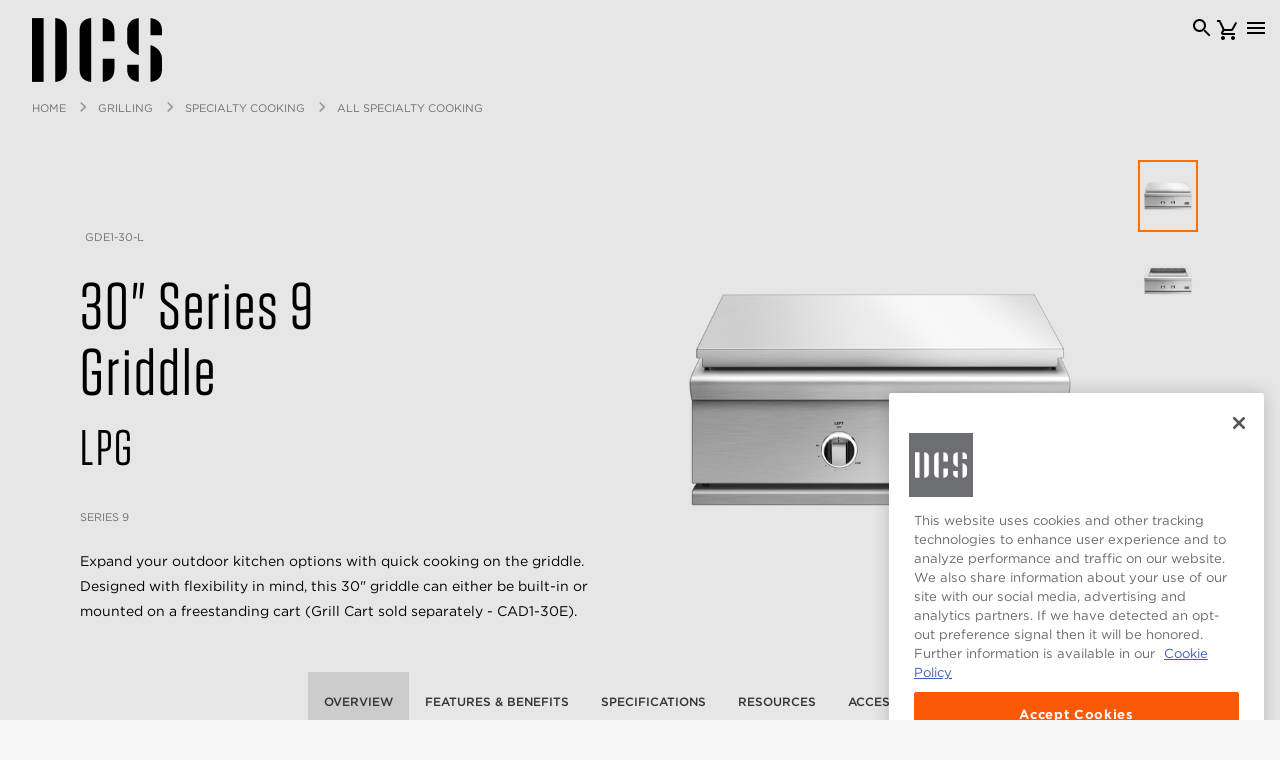

--- FILE ---
content_type: text/html;charset=UTF-8
request_url: https://www.dcsappliances.com/us/grilling/specialty-cooking/all-specialty-cooking/30in-series-9-griddle-lpg-gde1-30-l-71465.html
body_size: 20818
content:
   

  







    




















   

  







    

<!DOCTYPE html>
<html lang="en-US">

<head>

<meta charset=UTF-8>

<meta http-equiv="x-ua-compatible" content="ie=edge">

<meta name="viewport" content="width=device-width,initial-scale=1">


    <title>30" Griddle, LP Gas</title>
 




    
    
    
        <!-- dwMarker="content" dwContentID="f98c47a49e2620416489e54682" -->
        <link rel="icon" href="https://www.dcsappliances.com/on/demandware.static/-/Library-Sites-DCSSharedLibrary/default/dw04aa431e/images/favicons/favicon.ico">   
<link rel="icon" type="image/png" sizes="32x32" href="https://www.dcsappliances.com/on/demandware.static/-/Library-Sites-DCSSharedLibrary/default/dw4426fad9/images/favicons/favicon-32x32.png">
<link rel="icon" type="image/png" sizes="76x76" href="https://www.dcsappliances.com/on/demandware.static/-/Library-Sites-DCSSharedLibrary/default/dwe9dd348d/images/favicons/favicon-76x76.png">
<link rel="icon" type="image/png" sizes="96x96" href="https://www.dcsappliances.com/on/demandware.static/-/Library-Sites-DCSSharedLibrary/default/dwef471c53/images/favicons/favicon-96x96.png">
<link rel="icon" type="image/png" sizes="128x128" href="https://www.dcsappliances.com/on/demandware.static/-/Library-Sites-DCSSharedLibrary/en_US/v1769876192127/images/favicons/favicon-128.png">
<link rel="icon" type="image/png" sizes="196x196" href="https://www.dcsappliances.com/on/demandware.static/-/Library-Sites-DCSSharedLibrary/default/dwb38543e7/images/favicons/favicon-196x196.png">
        <!-- END_dwmarker -->
    






<script src="/on/demandware.static/Sites-DCSUS-Site/-/en_US/v1769876192127/js/headerScripts.js"></script>



    

    <script>
        window.gtmEnabled = true;
        window.dataLayer = window.dataLayer || [];
        window.gtmData = window.gtmData || [];
        window.pageAttributeData = window.pageAttributeData || [];


        
            
            
            gtmData = [{"event":"view_item","ecommerce":{"currency":"USD","value":5299,"items":[{"item_name":"30\" Series 9 Griddle, LPG","price":5299,"item_category":"Grilling/Specialty Cooking/All Specialty Cooking","index":1,"item_id":"GDE1-30-L","quantity":1,"item_series":9,"item_finish":"steel","item_type":"Finished Good","item_width":0,"item_sku":"71465"}],"customerType":"Unregistered"}}] ;
        

        
        
            window.dataLayer.push({"event":"page_attributes","page_level_1":"grilling","page_level_2":"specialty-cooking","page_level_3":"all-specialty-cooking","step":"view_item","product_sku":"71465","product_availability":"in-stock","product_model_number":"GDE1-30-L","product_name":"30\" Series 9 Griddle, LPG","product_category":"Grilling/Specialty Cooking/All Specialty Cooking","product_price":5299});
        
    </script>
    <script src="/on/demandware.static/Sites-DCSUS-Site/-/en_US/v1769876192127/js/gtm.js"></script>

    

    
    

        <!-- Anti-flicker snippet -->
        <style>.async-hide { opacity: 0 !important} </style>
        <script>(function(a,s,y,n,c,h,i,d,e){s.className+=' '+y;h.start=1*new Date;
        h.end=i=function(){s.className=s.className.replace(RegExp(' ?'+y),'')};
        (a[n]=a[n]||[]).hide=h;setTimeout(function(){i();h.end=null},c);h.timeout=c;
        })(window,document.documentElement,'async-hide','dataLayer',4000,
        {'GTM-W5LNMWM':true});</script>

        <!-- Google Tag Manager -->
        <script>(function(w,d,s,l,i){w[l]=w[l]||[];w[l].push({'gtm.start':
        new Date().getTime(),event:'gtm.js'});var f=d.getElementsByTagName(s)[0],
        j=d.createElement(s),dl=l!='dataLayer'?'&l='+l:'';j.async=true;j.src=
        'https://www.googletagmanager.com/gtm.js?id='+i+dl;f.parentNode.insertBefore(j,f);
        })(window,document,'script','dataLayer','GTM-W5LNMWM');</script>
        <!-- End Google Tag Manager -->
    





<meta name="description" content="Expand your outdoor kitchen options with quick cooking on the griddle. Designed with flexibility in mind, this 30" griddle can either be built-in or mounted on a freestanding cart (Grill Cart sold separately - CAD1-30E)."/>
<meta name="keywords" content=""/>


    
        <meta property="og:title" content="30&quot; Griddle, LP Gas">
    

    
        <meta property="og:description" content="Expand your outdoor kitchen options with quick cooking on the griddle. Designed with flexibility in mind, this 30&quot; griddle can either be built-in or mounted on a freestanding cart &#40;Grill Cart sold separately - CAD1-30E&#41;.">
    


    <link rel="stylesheet" type="text/css" href="//cloud.typography.com/7641252/761544/css/fonts.css"/>


<link rel="stylesheet" href="/on/demandware.static/Sites-DCSUS-Site/-/en_US/v1769876192127/css/global.css" />
<link rel="stylesheet" href="/on/demandware.static/Sites-DCSUS-Site/-/en_US/v1769876192127/css/content.css" />
<link rel="stylesheet" href="/on/demandware.static/Sites-DCSUS-Site/-/en_US/v1769876192127/css/owlcarousel/owl.carousel.css" />
<link rel="stylesheet" href="/on/demandware.static/Sites-DCSUS-Site/-/en_US/v1769876192127/css/owlcarousel/owl.theme.default.css" />
<link rel="stylesheet" href="/on/demandware.static/Sites-DCSUS-Site/-/en_US/v1769876192127/css/slickcarosel/slick.css" />
<link rel="stylesheet" href="/on/demandware.static/Sites-DCSUS-Site/-/en_US/v1769876192127/css/slickcarosel/slick-theme.css" />


	<link rel="alternate" href="https://www.dcsappliances.com/us/grilling/specialty-cooking/all-specialty-cooking/30in-series-9-griddle-lpg-gde1-30-l-71465.html" hreflang="en-us" />



    <link rel="stylesheet" href="/on/demandware.static/Sites-DCSUS-Site/-/en_US/v1769876192127/css/product/detail.css"  />

    <link rel="stylesheet" href="/on/demandware.static/Sites-DCSUS-Site/-/en_US/v1769876192127/css/content.css"  />












    <script type="text/javascript" src="https://cdn.c360a.salesforce.com/beacon/c360a/edac6738-e403-4114-8cf3-100c0a30f9f6/scripts/c360a.min.js" ></script>



    <link rel="preload" fetchpriority="high" href="https://www.dcsappliances.com/dw/image/v2/BCJJ_PRD/on/demandware.static/-/Sites-dcs-master-catalog/default/dwc033529c/pdp/GDE-1-30-N_GDE1-30-L_10_mug_dp.png?sw=585&amp;sh=706&amp;sm=fit" as="image">



<link rel="canonical" href="https://www.dcsappliances.com/us/grilling/specialty-cooking/all-specialty-cooking/30in-series-9-griddle-lpg-gde1-30-l-71465.html"/>



<script type="text/javascript">//<!--
/* <![CDATA[ (head-active_data.js) */
var dw = (window.dw || {});
dw.ac = {
    _analytics: null,
    _events: [],
    _category: "",
    _searchData: "",
    _anact: "",
    _anact_nohit_tag: "",
    _analytics_enabled: "true",
    _timeZone: "America/Los_Angeles",
    _capture: function(configs) {
        if (Object.prototype.toString.call(configs) === "[object Array]") {
            configs.forEach(captureObject);
            return;
        }
        dw.ac._events.push(configs);
    },
	capture: function() { 
		dw.ac._capture(arguments);
		// send to CQ as well:
		if (window.CQuotient) {
			window.CQuotient.trackEventsFromAC(arguments);
		}
	},
    EV_PRD_SEARCHHIT: "searchhit",
    EV_PRD_DETAIL: "detail",
    EV_PRD_RECOMMENDATION: "recommendation",
    EV_PRD_SETPRODUCT: "setproduct",
    applyContext: function(context) {
        if (typeof context === "object" && context.hasOwnProperty("category")) {
        	dw.ac._category = context.category;
        }
        if (typeof context === "object" && context.hasOwnProperty("searchData")) {
        	dw.ac._searchData = context.searchData;
        }
    },
    setDWAnalytics: function(analytics) {
        dw.ac._analytics = analytics;
    },
    eventsIsEmpty: function() {
        return 0 == dw.ac._events.length;
    }
};
/* ]]> */
// -->
</script>
<script type="text/javascript">//<!--
/* <![CDATA[ (head-cquotient.js) */
var CQuotient = window.CQuotient = {};
CQuotient.clientId = 'bcjj-DCSUS';
CQuotient.realm = 'BCJJ';
CQuotient.siteId = 'DCSUS';
CQuotient.instanceType = 'prd';
CQuotient.locale = 'en_US';
CQuotient.fbPixelId = '__UNKNOWN__';
CQuotient.activities = [];
CQuotient.cqcid='';
CQuotient.cquid='';
CQuotient.cqeid='';
CQuotient.cqlid='';
CQuotient.apiHost='api.cquotient.com';
/* Turn this on to test against Staging Einstein */
/* CQuotient.useTest= true; */
CQuotient.useTest = ('true' === 'false');
CQuotient.initFromCookies = function () {
	var ca = document.cookie.split(';');
	for(var i=0;i < ca.length;i++) {
	  var c = ca[i];
	  while (c.charAt(0)==' ') c = c.substring(1,c.length);
	  if (c.indexOf('cqcid=') == 0) {
		CQuotient.cqcid=c.substring('cqcid='.length,c.length);
	  } else if (c.indexOf('cquid=') == 0) {
		  var value = c.substring('cquid='.length,c.length);
		  if (value) {
		  	var split_value = value.split("|", 3);
		  	if (split_value.length > 0) {
			  CQuotient.cquid=split_value[0];
		  	}
		  	if (split_value.length > 1) {
			  CQuotient.cqeid=split_value[1];
		  	}
		  	if (split_value.length > 2) {
			  CQuotient.cqlid=split_value[2];
		  	}
		  }
	  }
	}
}
CQuotient.getCQCookieId = function () {
	if(window.CQuotient.cqcid == '')
		window.CQuotient.initFromCookies();
	return window.CQuotient.cqcid;
};
CQuotient.getCQUserId = function () {
	if(window.CQuotient.cquid == '')
		window.CQuotient.initFromCookies();
	return window.CQuotient.cquid;
};
CQuotient.getCQHashedEmail = function () {
	if(window.CQuotient.cqeid == '')
		window.CQuotient.initFromCookies();
	return window.CQuotient.cqeid;
};
CQuotient.getCQHashedLogin = function () {
	if(window.CQuotient.cqlid == '')
		window.CQuotient.initFromCookies();
	return window.CQuotient.cqlid;
};
CQuotient.trackEventsFromAC = function (/* Object or Array */ events) {
try {
	if (Object.prototype.toString.call(events) === "[object Array]") {
		events.forEach(_trackASingleCQEvent);
	} else {
		CQuotient._trackASingleCQEvent(events);
	}
} catch(err) {}
};
CQuotient._trackASingleCQEvent = function ( /* Object */ event) {
	if (event && event.id) {
		if (event.type === dw.ac.EV_PRD_DETAIL) {
			CQuotient.trackViewProduct( {id:'', alt_id: event.id, type: 'raw_sku'} );
		} // not handling the other dw.ac.* events currently
	}
};
CQuotient.trackViewProduct = function(/* Object */ cqParamData){
	var cq_params = {};
	cq_params.cookieId = CQuotient.getCQCookieId();
	cq_params.userId = CQuotient.getCQUserId();
	cq_params.emailId = CQuotient.getCQHashedEmail();
	cq_params.loginId = CQuotient.getCQHashedLogin();
	cq_params.product = cqParamData.product;
	cq_params.realm = cqParamData.realm;
	cq_params.siteId = cqParamData.siteId;
	cq_params.instanceType = cqParamData.instanceType;
	cq_params.locale = CQuotient.locale;
	
	if(CQuotient.sendActivity) {
		CQuotient.sendActivity(CQuotient.clientId, 'viewProduct', cq_params);
	} else {
		CQuotient.activities.push({activityType: 'viewProduct', parameters: cq_params});
	}
};
/* ]]> */
// -->
</script>

</head>
<body data-header-banner-url="/on/demandware.store/Sites-DCSUS-Site/en_US/Header-CloseBanner"
 data-page-alias='productpage'
 data-target="#list-pdp-sticky"  data-offset="100"

class="pdp-bg-light"




data-use-external-gdpr="true"


data-signup-form-handler="https://cloud.email.fisherpaykel.com/formhandler"


data-email-validation-url="https://cloud.email.fisherpaykel.com/validateemail"


data-preprocessor-url="https://cloud.email.fisherpaykel.com/formpreprocessor"


data-processor-url="https://cloud.email.fisherpaykel.com/formprocessor"


data-country-code="US"


data-site-currency="USD"

> 


    
    
        <!-- Google Tag Manager (noscript) -->
		<noscript><iframe src="https://www.googletagmanager.com/ns.html?id=GTM-W5LNMWM"
		height="0" width="0" style="display:none;visibility:hidden"></iframe></noscript>
		<!-- End Google Tag Manager (noscript) -->
    

<div id="system-icon-container" class="d-none" data-icons-url="/on/demandware.static/Sites-DCSUS-Site/-/default/dwd85b6b7c/./images/svg-system-icons.svg"></div>
<div id="brand-svg-container" class="d-none" data-icons-url="/on/demandware.static/Sites-DCSUS-Site/-/default/dwf4e3b4fb/./images/fpa-svg-icons.svg"></div>
<div id="dcs-svg-container" class="d-none" data-icons-url="/on/demandware.static/Sites-DCSUS-Site/-/default/dwfa916986/./images/dcs-svg-icons.svg"></div>
<div id="content-svg-container" class="d-none" data-icons-url="https://www.dcsappliances.com/on/demandware.static/-/Library-Sites-DCSSharedLibrary/default/dwb7c9b7ff/icons/content-svg-icons.svg"></div>
<div class="page" data-action="Product-Show"
data-querystring="pid=71465"
data-page-type="productpage"

>




    
	 

	


<div class="header-wrap">
    
                <header class="main-header">
    

    <nav role="navigation">
        <div class="navbar-header">
            <div class="container">
                <div class="search-cart-wrap d-flex">
                    <div class="search-cart-icons d-flex justify-content-end">
                        <div class="search">
                            <button type="button" id="search-link" aria-label="Search">
                                <span class="fp-icons">
                                    <svg>
                                        <use xlink:href="#svg-icon-search" /></svg>
                                </span>
                            </button>
                        </div>
                        
                        
                        <div class="minicart nav-icon" data-action-url="/on/demandware.store/Sites-DCSUS-Site/en_US/Cart-MiniCartShow">
    <div class="minicart-total d-md-none d-lg-block">
        <a class="minicart-link" href="https://www.dcsappliances.com/us/cart" title="View Cart">
        <span class="fp-icons"><svg><use xlink:href="#svg-icon-shopping_cart" /></svg></span>
            <span class="minicart-quantity invisible">
                0
            </span>
        </a>
    </div>

    <div class="minicart-total d-none d-md-block d-lg-none">
        
        <span class="fp-icons"><svg><use xlink:href="#svg-icon-shopping_cart" /></svg></span>
        <span class="minicart-quantity invisible">
            0
        </span>
    </div>

    <div class="popover popover-bottom"></div>
</div>
                        <button class="navbar-toggler mobile-menu d-2xl-none" type="button"
                        aria-controls="sg-navbar-collapse" aria-expanded="false" aria-label="Toggle navigation">
                        <span class="d-none">Menu</span>
                        <span class="fp-icons">
                            <svg class="white-icon">
                                <use xlink:href="#svg-icon-menu" /></svg>
                        </span>
                    </button>
                    </div>

                    
                </div>
                <div class="search-and-cart">
                    <div class="search">
                        
                        <div class="site-search">
    <form role="search" action="/us/search" method="get" name="simpleSearch" class="form-suggestions">
        
        <a href="javascript:void(0);" class="search-close" aria-label="Close Search" title="Close Search" >
            <span class="fp-icons search-close">
                <svg><use xlink:href="#svg-icon-close" /></svg>
            </span>
        </a>
        <input class="form-control search-field sl-search-input"
               type="search"
               name="q"
               value=""
               placeholder="Search the site"
               autocomplete="off"
               aria-label="Search the site" />
        <div class="suggestions-wrapper" data-url="/on/demandware.store/Sites-DCSUS-Site/en_US/SearchServices-GetSuggestions?q="></div>
        <input type="hidden" value="en_US" name="lang" />
    </form>
</div>
<div class="search-button"></div>

                    </div>
                    <div class="search-background"></div>
                    
                </div>
            </div>
        </div>
        <div class="header container">
            <div class="d-flex justify-content-between">
                <div class="brand">
                    <a class="logo" href="https://www.dcsappliances.com/us/" title="DCS USA">
                        <span class="sr-only">DCS USA home page</span>
                        <span class="fp-icons">
                            
	
	
	
	    <!-- dwMarker="content" dwContentID="882b9002a7bd99104d5da430e7" -->
		<div class="content-asset"  data-item-id="dcs-logo-header"  data-item-type="asset">
		    <svg class="new"><use xlink:href="#svg-logo-dcs-new"></use></svg>

<!--<svg><use xlink:href="#svg-logo-dcs"></use></svg>-->
		</div>
		<!-- END_dwmarker -->
	



                        </span>
                    </a>
                    <a class="skip-link btn btn-outline-primary" tabindex="0" href="#main"> Skip to content </a>
                </div>
                <div class="position-static">
                    <div class="main-menu navbar-toggleable-sm multilevel-dropdown" id="sg-navbar-collapse">
                        
















   

  







    

<div class="mobile-header-bg"></div>
<nav role="navigation" class="navbar navbar-expand-lg main-menu navbar-toggleable-2xl menu-toggleable-right multilevel-dropdown" >
    <div class="menu-group" aria-label="Main menu" role="navigation">
        <ul class="nav navbar-nav level-1" role="menu">
            <!-- dwMarker="content" dwContentID="9f220655bf18be0e21e69e7d31" -->
<style>
h2.product-title, h2.categories {font-family: Gotham-Bold,sans-serif;}
@media (max-width: 1279.98px) {.navbar-expand-lg .navbar-nav .menu-items h2, .navbar-expand-md .navbar-nav .menu-items h2, .navbar-expand-lg .navbar-nav.level-1 .nav-item .level-2.non-megamenu-dropdown h2, .navbar-expand-md .navbar-nav.level-1 .nav-item .level-2.non-megamenu-dropdown h2 {font-family: Gotham-Bold,sans-serif;}}
@media (min-width: 1024px) {
.navbar-expand-lg .navbar-nav.level-1 .nav-item .level-2.non-megamenu-dropdown, .navbar-expand-md .navbar-nav.level-1 .nav-item .level-2.non-megamenu-dropdown {top: 21px;}
} 
.breadcrumb-wrapper .breadcrumb .breadcrumb-item a, .breadcrumb-wrapper .breadcrumb .breadcrumb-item {color: #ccc; line-height: 16px;}
.pdp-bg-light .breadcrumb-wrapper .breadcrumb .breadcrumb-item a, .pdp-bg-light .breadcrumb-wrapper .breadcrumb .breadcrumb-item {color: #6F7071;}
.product-details-bottom .product-specifications .image-dimensions {display: none;}
.fp-features-benefits-key-wrap .fp-features-benefits-key .content .h4, .fp-features-benefits-text-only .content .h4  {font-size: 2rem; letter-spacing: .125rem; line-height: 1;}
@media (min-width: 768px) {.fp-features-benefits-key-wrap .fp-features-benefits-key .content .h4, .fp-features-benefits-text-only .content .h4  {font-size: 2.1875rem;}}
@media (min-width: 1024px) {.fp-features-benefits-key-wrap .fp-features-benefits-key .content .h4, .fp-features-benefits-text-only .content .h4 {font-size: 2.3125rem;}}

.minicart .cart-container .your-shopping-cart {
    font-size: 16px;
    font-size: 1rem;
    letter-spacing: 1px;
    letter-spacing: .0625rem;
    margin-bottom: 12px;
    margin-bottom: .75rem;
    font-family: Gotham-Bold,sans-serif;
    font-weight: 700;
    line-height: 1.2;
}


</style>
<li class="nav-item dropdown position-static" role="menuitem" data-top-nav-link-id="products">
	<a href="#"  class="nav-link" role="button" data-toggle="dropdown" aria-haspopup="true" aria-expanded="false" id="products">Products</a>
	<!-- dwMarker="content" dwContentID="aab2e096931cae4ab05ecb57cd" -->
<div class="dropdown-menu level-2 w-100">
    <div class="container">
        <div class="row row-eq-height">
            <div class="col-lg-10 col-xl-7 product-menu">
                <h2 class="h4">Select a Product</h2>

                <ul role="menu">
                    <li class="nav-item dropdown" role="menuitem">
                        <div class="dropdown-menu level-3">
                            <div class="row row-eq-height">

                                <ul class="col-sm-12 col-md-12 col-2xl-4 menu-section" role="menu">
                                    <li class="dropdown-item dropdown" role="menuitem">
                                        <a class="dropdown-link" href="https://www.dcsappliances.com/us/grilling/"
                                           ><b>Grilling</b></a>

                                        <ul class="dropdown-menu level-4" role="menu">
                                            <li class="dropdown-item" role="menuitem"><a class="dropdown-link"
                                                    href="https://www.dcsappliances.com/us/grilling/grills/">Grills</a>
                                            </li>
                                            <li class="dropdown-item" role="menuitem"><a class="dropdown-link"
                                                    href="https://www.dcsappliances.com/us/grilling/specialty-cooking/"
                                                   >Specialty Cooking</a></li>
                                        </ul>
                                    </li>
                                </ul>

                                <ul class="col-sm-12 col-md-12 col-2xl-4 menu-section" role="menu">
                                    <li class="dropdown-item dropdown" role="menuitem">
                                        <a class="dropdown-link" href="https://www.dcsappliances.com/us/cooling/"
                                           ><b>Cooling</b></a>

                                        <ul class="dropdown-menu level-4" role="menu">
                                            <li class="dropdown-item" role="menuitem"><a class="dropdown-link"
                                                    href="https://www.dcsappliances.com/us/cooling/all-cooling/?prefn1=configuration&amp;prefv1=Refrigerators"
                                                   >Refrigerators</a></li>
                                            <li class="dropdown-item" role="menuitem"><a class="dropdown-link"
                                                    href="https://www.dcsappliances.com/us/cooling/all-cooling/?prefn1=configuration&amp;prefv1=Beer%20Dispensers"
                                                   >Beer Dispensers</a></li>
                                            <li class="dropdown-item" role="menuitem"><a class="dropdown-link"
                                                    href="https://www.dcsappliances.com/us/cooling/all-cooling/?prefn1=configuration&amp;prefv1=Ice%20Makers"
                                                   >Ice Makers</a></li>
                                            <li class="dropdown-item" role="menuitem"><a class="dropdown-link"
                                                    href="https://www.dcsappliances.com/us/cooling/all-cooling/?prefn1=configuration&amp;prefv1=Beverage%20Chillers"
                                                   >Beverage Chillers</a></li>
                                        </ul>
                                    </li>
                                </ul>

                                <ul class="col-sm-12 col-md-12 col-2xl-4 menu-section" role="menu">
                                    <li class="dropdown-item dropdown" role="menuitem">
                                        <a class="dropdown-link" href="https://www.dcsappliances.com/us/storage-carts/"
                                           ><b>Storage &amp; Carts</b></a>

                                        <ul class="dropdown-menu level-4" role="menu">
                                            <li class="dropdown-item" role="menuitem"><a class="dropdown-link"
                                                    href="https://www.dcsappliances.com/us/storage-carts/storage/"
                                                   >Storage</a></li>
                                            <li class="dropdown-item" role="menuitem"><a class="dropdown-link"
                                                    href="https://www.dcsappliances.com/us/storage-carts/carts/"
                                                   >Carts</a>
                                            </li>
                                        </ul>
                                    </li>
                                </ul>
                                <ul class="col-sm-12 col-md-12 col-2xl-4 menu-section" role="menu">
                                    <li class="dropdown-item dropdown" role="menuitem">
                                        <a class="dropdown-link" href="https://www.dcsappliances.com/us/heating/"
                                           ><b>Heating</b></a>
                                    </li>
                                </ul>


                                <ul class="col-sm-12 col-md-12 col-2xl-4 menu-section" role="menu">
                                    <li class="dropdown-item dropdown" role="menuitem">
                                        <a class="dropdown-link" href="https://www.dcsappliances.com/us/accessories/"
                                           ><b>Accessories</b></a>
                                    </li>
                                </ul>
                            </div>
                        </div>
                    </li>
                </ul>
            </div>

            <div class="col-xl-5 products-support d-none d-2xl-block">

    
        

        
        <div class="content-asset"
             data-item-id="dcs-products-support"
             data-item-type="asset">
             <!-- dwMarker="content" dwContentID="02c54d8d5d68d5c1b2a70587a6" -->
            <a href="https://www.dcsappliances.com/us/grilling/grills/all-grills/?prefn1=configuration&amp;prefv1=Series%209">
  <img src="https://www.dcsappliances.com/on/demandware.static/-/Library-Sites-DCSSharedLibrary/default/dwb69a233b/web-slides/journey-webslides/dcs-nav-menu-1200.png" class="img-fluid" alt="All Grills" />
</a>
            <!-- END_dwmarker -->
        </div> <!-- End content-asset -->
    


            </div>
        </div>
    </div>
</div>
<!-- END_dwmarker -->
</li>

<li class="nav-item dropdown position-relative" role="menuitem" data-top-nav-link-id="inspiration">
	<a href="https://www.dcsappliances.com/us/inspiration" class="nav-link" role="button" data-toggle="dropdown" aria-haspopup="true" aria-expanded="false" id="inspiration">Inspiration</a>
	<!-- dwMarker="content" dwContentID="881916949384c61becda7f3afe" -->
<div class="dropdown-menu non-megamenu-dropdown level-2">
        <div class="inspiration-menu">
        <h2 class="d-sm-block d-lg-none">
                <a href="https://www.dcsappliances.com/us/inspiration">Inspiration &amp; Resources</a>
        </h2>
            <div class="dropdown-menu level-3">
                <ul class="dropdown-menu level-4" role="menu">
                    <li class="dropdown-item" role="menuitem">
                        <a href="https://www.dcsappliances.com/us/inspiration/experience-centers" class="dropdown-link">Experience Centers</a>
                    </li>
                    <li class="dropdown-item" role="menuitem">
                        <a href="https://www.dcsappliances.com/us/inspiration/projects" class="dropdown-link">Projects</a>
                    </li>
                </ul>
            </div>
            <div class="col-xl-5 products-support d-sm-block d-lg-none">
                

            </div>
        </div>
    </div>
<!-- END_dwmarker -->
</li>

<li class="nav-item dropdown position-relative" role="menuitem" data-top-nav-link-id="ourLegacy">
	<a href="https://www.dcsappliances.com/us/our-legacy" class="nav-link" role="button" aria-haspopup="true" aria-expanded="false" id="about-us">Our Legacy</a>
	

</li>

<li class="nav-item dropdown position-relative" role="menuitem"  data-top-nav-link-id="traderesources">
	<a href="https://www.dcsappliances.com/us/trade-resources" class="nav-link" role="button" data-toggle="dropdown" aria-haspopup="true" aria-expanded="false" id="traderesources">Trade Resources</a>
	<!-- dwMarker="content" dwContentID="26f9e45198529f3d1cdd742edc" -->
<div class="dropdown-menu non-megamenu-dropdown level-2">
        <div class="specifications-menu">
        <h2 class="d-sm-block d-lg-none">
                <a href="https://www.dcsappliances.com/us/trade-resources">Trade Resources</a>
        </h2>
            <div class="dropdown-menu level-3">
                <ul class="dropdown-menu level-4" role="menu">
                    <li class="dropdown-item" role="menuitem">
                        <a href="https://www.dcsappliances.com/us/trade-resources/specify" class="dropdown-link">Specifications</a>
                    </li>
                    <li class="dropdown-item" role="menuitem">
                        <a href="https://www.dcsappliances.com/us/trade-resources/install" class="dropdown-link">Installation</a>
                    </li>
                  </ul>
            </div>
            <div class="col-xl-5 products-support d-sm-block d-lg-none">
                

            </div>
        </div>
    </div>
<!-- END_dwmarker -->
</li>

<li class="nav-item dropdown position-static" role="menuitem">
	<a href="https://www.dcsappliances.com/us/where-to-buy" class="nav-link" role="button" aria-haspopup="true" aria-expanded="false" id="where-to-buy">Where to buy</a>
	

</li>

<li class="nav-item dropdown position-static" role="menuitem" data-top-nav-link-id="help-and-support">
	<a href="https://www.dcsappliances.com/us/help-and-support" class="nav-link" role="button" data-toggle="dropdown" aria-haspopup="true" aria-expanded="false" id="help-and-support">Help &amp; Support</a>
	<!-- dwMarker="content" dwContentID="e216aada6301ba6bc00f722962" -->
<div class="dropdown-menu non-product-megamenu level-2 w-100">
        <div class="container">
            <div class="col-12 menu-items">
                <h2 class="d-sm-block d-lg-none">
                    <a href="https://www.dcsappliances.com/us/help-and-support" style="text-transform: uppercase; font-size: 1rem;">All Help &amp; Support</a>
                </h2>
                <ul role="menu">
                    <li class="nav-item dropdown" role="menuitem">
                        <div class="dropdown-menu level-3">
                            <div class="row row-eq-height">
                                <ul class="col-sm-12 col-md-12 col-2xl-3 menu-section leftInset" role="menu">
                                    <li class="dropdown-item dropdown" role="menuitem">
                                        <a href="https://support.dcsappliances.com/s/product-registration?country=UNITED+STATES&brand=DCS&type=&code=registration-dcs-us" class="dropdown-link dropdown-heading" target="_blank">Register <span>your Product</span></a>
                                        <ul class="dropdown-menu level-4" role="menu">
                                            <li class="dropdown-item dropdown" role="menuitem">
                                                <a href="https://support.dcsappliances.com/s/product-registration?country=UNITED+STATES&brand=DCS&type=&code=registration-dcs-us" class="dropdown-link" target="_blank">Register online</a>
                                            </li>
                                            <li class="dropdown-item dropdown" role="menuitem">
                                                <a href="https://www.dcsappliances.com/us/promotions" class="dropdown-link">Redeem promotions</a>
                                            </li>
                                            <li class="dropdown-item dropdown" role="menuitem">
                                                <a href="https://www.dcsappliances.com/us/help-and-support/warranty-information" class="dropdown-link">Warranty information</a>
                                            </li>
                                        </ul>
                                    </li>
                                </ul>
                                <ul class="col-sm-12 col-md-12 col-2xl-3 menu-section" role="menu">
                                    <li class="dropdown-item dropdown" role="menuitem">
                                        <a href="https://support.dcsappliances.com/s/us" class="dropdown-link dropdown-heading" target="_blank">Resolve <span>an Issue</span></a>
                                        <ul class="dropdown-menu level-4" role="menu">
                                            <li class="dropdown-item dropdown" role="menuitem">
                                                <a href="https://www.dcsappliances.com/us/resources" class="dropdown-link">Find a user guide</a>
                                            </li>
                                            <li class="dropdown-item dropdown" role="menuitem">
                                                <a href="https://support.dcsappliances.com/s/us" class="dropdown-link">Troubleshooting</a>
                                            </li>
                                            <li class="dropdown-item dropdown" role="menuitem">
                                                <a href="https://www.dcsappliances.com/us/help-and-support/contact-us"  class="dropdown-link">Contact Us</a>
                                            </li>
                                        </ul>
                                    </li>
                                </ul>
                                <ul class="col-sm-12 col-md-12 col-2xl-3 menu-section" role="menu">
                                    <li class="dropdown-item dropdown" role="menuitem">
                                        <a href="https://support.dcsappliances.com/s/book-a-service#item0" class="dropdown-link dropdown-heading" target="_blank">Book <span>a Service</span></a>
                                        <ul class="dropdown-menu level-4" role="menu">
                                            <li class="dropdown-item dropdown" role="menuitem">
                                                <a href="https://support.dcsappliances.com/s/book-a-service#item0" class="dropdown-link" target="_blank">Book online</a>
                                            </li>
                                            <li class="dropdown-item dropdown" role="menuitem">
                                                <a href="https://support.dcsappliances.com/s/service-track" class="dropdown-link" target="_blank">Track a booking</a>
                                            </li>
                                        </ul>
                                    </li>
                                </ul>
                                <ul class="col-sm-12 col-md-12 col-2xl-3 menu-section" role="menu">
                                    <li class="dropdown-item dropdown" role="menuitem">
                                        <a href="https://www.dcsappliances.com/us/accessories/" class="dropdown-link dropdown-heading">Accessories<span>
                                                & spare parts</span></a>
                                        <ul class="dropdown-menu level-4" role="menu">
                                            <li class="dropdown-item dropdown" role="menuitem">
                                                <a href="https://www.dcsappliances.com/us/accessories/" class="dropdown-link">Accessories</a>
                                            </li>
                                            <li class="dropdown-item dropdown" role="menuitem">
                                                <a href="https://www.dcsappliances.com/us/spare-parts/" class="dropdown-link" >Spare parts</a>
                                            </li>
                                         </ul>
                                    </li>
                                </ul>
                            </div>
                        </div>
                        <div class="col-xl-5 products-support d-sm-block d-lg-none">
</div>
                    </li>
                </ul>
            </div>
        </div>
    </div>
<!-- END_dwmarker -->
</li>

<li class="nav-item dropdown position-static" role="menuitem" data-top-nav-link-id="promotions">
	<a href="https://www.dcsappliances.com/us/promotions" class="nav-link" role="button" aria-haspopup="true" aria-expanded="false" id="promotions">Promotions</a>
	

</li>
<!-- END_dwmarker -->

        </ul>
        


    </div>
    
    
</nav>


                    </div>
                </div>
                <div class="mobile-heading-wrapper">
                    <div class="menu-back">
                        <a href="#" role="button">
                            <span class="fp-icons">
                                <svg class="small-icon white-icon">
                                    <use xlink:href="#svg-icon-chevron_left" /></svg>
                            </span>
                            <span class="label sr-only">
                                Back
                            </span>
                        </a>
                    </div>
                    <div class="mobile-heading" role="presentation"></div>
                    <div class="close-menu">
                        <a href="#" role="button">
                            <span class="fp-icons">
                                <svg class="small-icon white-icon">
                                    <use xlink:href="#svg-icon-close" /></svg>
                            </span>
                            <span class="label sr-only">
                                Close
                            </span>
                        </a>
                    </div>
                </div>
            </div>

        </div>
        
    </nav>
    
        <div class="breadcrumb-wrapper">
	<div class="container">
	    <div class="row">
	        <div class="col-sm-12 col-xl-9">
	            <div class="breadcrumb">
	                
	                
	                    
	                        <span class="breadcrumb-item">
	                            <a title="Home" href="https://www.dcsappliances.com/us/">
	                                Home
	                            </a>
	                        </span>
	                    
	                
	                    
	                        <span class="breadcrumb-item">
	                            <a title="Grilling" href="/us/grilling/">
	                                Grilling
	                            </a>
	                        </span>
	                    
	                
	                    
	                        <span class="breadcrumb-item">
	                            <a title="Specialty Cooking" href="/us/grilling/specialty-cooking/">
	                                Specialty Cooking
	                            </a>
	                        </span>
	                    
	                
	                    
	                        <span class="breadcrumb-item">
	                            <a title="All Specialty Cooking" href="/us/grilling/specialty-cooking/all-specialty-cooking/">
	                                All Specialty Cooking
	                            </a>
	                        </span>
	                    
	                
	            </div>
	        </div>
	    </div>
	</div>
</div>
    
    </header>
</div>
<div class="menu-background"></div>
<main>
<div id="main">


    

    <span class="d-none sticky-header-config" data-headings="[{&quot;selector&quot;:&quot;#productDetails&quot;,&quot;name&quot;:&quot;Overview&quot;},{&quot;selector&quot;:&quot;#featuresBenefits&quot;,&quot;name&quot;:&quot;Features &amp; Benefits&quot;},{&quot;selector&quot;:&quot;#productSpecifications&quot;,&quot;name&quot;:&quot;Specifications&quot;},{&quot;selector&quot;:&quot;#product-resources&quot;,&quot;name&quot;:&quot;Resources&quot;},{&quot;selector&quot;:&quot;#product-upsellProducts&quot;,&quot;name&quot;:&quot;Recommended Products&quot;},{&quot;selector&quot;:&quot;#productAccessories&quot;,&quot;name&quot;:&quot;Accessories&quot;}]"></span>

    
    
    
    

    <!-- Tradestate changes : BEGIN -->
    

    

    <!-- Tradestate changes : END -->

    <div class="pt_product-details">
        <!-- CQuotient Activity Tracking (viewProduct-cquotient.js) -->
<script type="text/javascript">//<!--
/* <![CDATA[ */
(function(){
	try {
		if(window.CQuotient) {
			var cq_params = {};
			cq_params.product = {
					id: 'GDE1-30-L',
					sku: '71465',
					type: '',
					alt_id: ''
				};
			cq_params.realm = "BCJJ";
			cq_params.siteId = "DCSUS";
			cq_params.instanceType = "prd";
			window.CQuotient.trackViewProduct(cq_params);
		}
	} catch(err) {}
})();
/* ]]> */
// -->
</script>
<script type="text/javascript">//<!--
/* <![CDATA[ (viewProduct-active_data.js) */
dw.ac._capture({id: "71465", type: "detail"});
/* ]]> */
// -->
</script>
            <div class="product-hero">
    
    
</div>
            <div class="product-detail product-wrapper" id="productDetails" data-pid="71465"
                data-product-url="https://www.dcsappliances.com/us/grilling/specialty-cooking/all-specialty-cooking/30in-series-9-griddle-lpg-gde1-30-l-71465.html"
                data-updateurl="/on/demandware.store/Sites-DCSUS-Site/en_US/Product-DisplayProductDetails">

                <script type="application/ld+json">
				{"@context":"https://schema.org/","@type":"Product","name":"30\" Series 9 Griddle, LPG","url":"https://www.dcsappliances.com/us/grilling/specialty-cooking/all-specialty-cooking/30in-series-9-griddle-lpg-gde1-30-l-71465.html","productID":"GDE1-30-L","image":["https://www.dcsappliances.com/dw/image/v2/BCJJ_PRD/on/demandware.static/-/Sites-dcs-master-catalog/default/dwc033529c/pdp/GDE-1-30-N_GDE1-30-L_10_mug_dp.png?sw=585&sh=706&sm=fit","https://www.dcsappliances.com/dw/image/v2/BCJJ_PRD/on/demandware.static/-/Sites-dcs-master-catalog/default/dw1f813825/pdp/GDE-1-30-N_GDE1-30-L_11_mug_dp.png?sw=585&sh=706&sm=fit"],"description":"Expand your outdoor kitchen options with quick cooking on the griddle. Designed with flexibility in mind, this 30\" griddle can either be built-in or mounted on a freestanding cart (Grill Cart sold separately - CAD1-30E).","sku":"GDE1-30-L","brand":{"@type":"Brand","name":"DCS"},"additionalInstallationRequirements":"LPG gas; requires external gas bottles. This model is also available in Natural Gas (model GDE1-30-N)","@id":"https://www.dcsappliances.com/us/grilling/specialty-cooking/all-specialty-cooking/30in-series-9-griddle-lpg-gde1-30-l-71465.html","height":{"@type":"QuantitativeValue","value":"10 1/2\"","unitText":""},"width":{"@type":"QuantitativeValue","value":"30\"","unitText":""},"depth":{"@type":"QuantitativeValue","value":"26 7/8\"","unitText":""}}
		 	</script>

                
















   

  







    



<div
    class="container product-overview-wrapper has-rating-notification">
    <div class="row">
        <div class="col-lg-6 order-lg-last">
            <div class="product-images">
                <div class="row">
    <div class="col-9">
        <div class="primary-image">
            


<img 
    id="pdp-primary-image" 
    fetchpriority="high"
    src="https://www.dcsappliances.com/dw/image/v2/BCJJ_PRD/on/demandware.static/-/Sites-dcs-master-catalog/default/dwc033529c/pdp/GDE-1-30-N_GDE1-30-L_10_mug_dp.png?sw=585&amp;sh=706&amp;sm=fit" 
    alt="30&quot; Series 9 Griddle, LPG, pdp" 
    class="img-fluid primary visible"
/>
<span class="spinner"></span>
        </div>
    </div>
    <div class="col-3 image-gallery">
        <div class="pdp-image-references-container">      
            <div class="pdp-image-references d-none" data-pdp-images="https://www.dcsappliances.com/dw/image/v2/BCJJ_PRD/on/demandware.static/-/Sites-dcs-master-catalog/default/dwc033529c/pdp/GDE-1-30-N_GDE1-30-L_10_mug_dp.png?sw=585&amp;sh=706&amp;sm=fit,https://www.dcsappliances.com/dw/image/v2/BCJJ_PRD/on/demandware.static/-/Sites-dcs-master-catalog/default/dw1f813825/pdp/GDE-1-30-N_GDE1-30-L_11_mug_dp.png?sw=585&amp;sh=706&amp;sm=fit"></div>            
        </div>
        
        
        <div id="pdp-image-carousel" class="pdp-image-carousel">
            
                
                <img class="img-fluid thumb " src="https://www.dcsappliances.com/dw/image/v2/BCJJ_PRD/on/demandware.static/-/Sites-dcs-master-catalog/default/dwc033529c/pdp/GDE-1-30-N_GDE1-30-L_10_mug_dp.png?sw=58&amp;sh=70&amp;sm=fit" data-hi-res="0" alt="30&quot; Series 9 Griddle, LPG gallery image 1.0" />
            
                
                    
                
                <img class="img-fluid thumb " src="https://www.dcsappliances.com/dw/image/v2/BCJJ_PRD/on/demandware.static/-/Sites-dcs-master-catalog/default/dw1f813825/pdp/GDE-1-30-N_GDE1-30-L_11_mug_dp.png?sw=58&amp;sh=70&amp;sm=fit" data-hi-res="1" alt="30&quot; Series 9 Griddle, LPG gallery image 2.0" />
            
        </div>
    </div>
</div>
            </div>
        </div>
        <div class="col-lg-6">
            <div class="product-overview">

                <div class="badges-model">
                    <div class="badges-container">

</div>
                    <div class="model-number" data-tracking-sku="product-sku-plp"><span title="71465">GDE1-30-L</span></div>
                </div>

                <div class="product-name-wrapper">
                    <h1 class="h2 product-name" data-tracking-name="30&quot; Series 9 Griddle, LPG">
                        30" Series 9<br>Griddle
                    </h1>

                    
                        <h2 class="h3 product-features">
                            LPG
                        </h2>
                    
                </div>

                <div class="rating-wrapper">
                    
                </div>

                

    <ul class="style-series">
        
            
                
            
            
            <li>
                
                    <span>Series 9</span>
                
            </li>
            
        
        
        
    </ul>


                

                
    <div class="short-description" itemprop="description">
        Expand your outdoor kitchen options with quick cooking on the griddle. Designed with flexibility in mind, this 30" griddle can either be built-in or mounted on a freestanding cart (Grill Cart sold separately - CAD1-30E).
    </div>



                
                <div class="product-consumption-wrapper">
                    



                    



                    

                </div>

                


                
                
            </div>
        </div>
    </div>
</div>
                
                
<div class="pdp-sticky-wrapper">
    <nav class="pdp-sticky-header-container"></nav>
    
















   

  







    

<div class="pdp-sticky-product-info tracking-sticky-info">
    <div class="container">
        <div class="row align-items-center">
            <div class="col-lg-5 col-xl-6 pr-0 d-flex">
                <a href="#productDetails">
                    <span class="product-name" data-tracking-name="30&quot; Series 9 Griddle, LPG">
                        30" Series 9 Griddle, LPG
                    </span>
                </a>
            </div>
            <div class="col-lg-7 col-xl-6 info-right">
                <span class="variation-sticky-info d-inline-block">
                    
    
        
            Stainless Steel,
        
    

    
        
            LPG
        
    

                </span>
                

                    
                        
                        
                            <div class="d-inline-block">
                                
                                    <a href="https://where-to-buy.co/widgets/core/Offers/index.html?pid=12037573&amp;model=GDE1-30-L" data-tracking-location="pdp-info-sticky"
                                        data-tracking-endpoint="where-to-buy"
                                        class="btn btn-primary btn-where-to-buy new-wtb">
                                        Where to Buy
                                    </a>
                                
                            </div>
                        
                    
                
            </div>
        </div>
    </div>
</div>
</div>

                
                
















   

  







    







<div class="product-selection-wrapper">
    <div class="container">

        <div
            class="product-selection">
            <div class="row pricing-container ">
                <div class="order-last order-md-first">
                    <div class="variation">
                        
                        <dl>
                            
                                <dt>Finish</dt>
                                
                                
                                    
                                        <dd class="attr-Finish">Stainless Steel</dd>
                                    
                                
                            
                                <dt>Fuel Type</dt>
                                
                                
                                    
                                        <dd class="attr-Fuel Type">LPG</dd>
                                    
                                
                            
                        </dl>
                            
                    </div>
                </div>

                
                    








<div class="price-cta align-items-center col-lg-5 col-md-6"
    data-updatestock="/on/demandware.store/Sites-DCSUS-Site/en_US/Product-DisplayProductStock"
    data-showpostcode="/on/demandware.store/Sites-DCSUS-Site/en_US/Product-ShowPostcode"
    data-checkpostcode="/on/demandware.store/Sites-DCSUS-Site/en_US/Product-CheckPostcode"
    data-showhelpmessage="/on/demandware.store/Sites-DCSUS-Site/en_US/Product-ProductAvailabilityHelpMessage">

    
    
    <div class="row pdp-wishlist">
        
            <div class="price">
                
                    <span class="rrp-text">starting from</span>
                
                <span class="main-price">
                    <span class="price-values">
    
    
    
    

    
        
        <meta itemprop="priceCurrency" content="USD" />

        
        

        <span class="sales">
            <span class="value pricing full" itemprop="price" content="5299.00">
                
                    
    $5,299.00

                
            </span>
        </span>
    
</span>



                </span>
            </div>
        
        
    </div>
    
    
        
            
            
                <div class="where-to-buy">
    <a href="https://where-to-buy.co/widgets/core/Offers/index.html?pid=12037573&amp;model=GDE1-30-L" class="btn btn-primary btn-where-to-buy new-wtb" data-tracking-location="pdp-info-section" data-tracking-endpoint="where-to-buy" data-wtb-url="https://where-to-buy.co/widgets/core/Offers/index.html?pid=12037573&amp;model=GDE1-30-L">
        Where to Buy
    </a>
    
    <div class="modal fade lightbox lightbox-common wtb-pop-up" id="wtb-pop-up" tabindex="-1" role="dialog"
    aria-hidden="true">
    <div class="modal-dialog" role="document">
        <div class="modal-content">
            <div class="modal-header">
                <button type="button" class="fp-icon fp-close modal-window-link" data-dismiss="modal"
                    aria-label="Close">
                    <span aria-hidden="true"></span>
                </button>
            </div>
            <div class="modal-body">
                <div class="wtb-wrapper">
                    <iframe id="wtb-frame" width="100%" height="100%" frameborder="0" allow="geolocation"></iframe>
                </div>
            </div>
        </div>
    </div>
</div>
    </div>
</div>





                        

            
        
    
    
</div>
                
            </div>

            
        </div>
    </div>
</div>


<div class="consignment-lightbox-container"
    data-url="https://www.dcsappliances.com/on/demandware.store/Sites-DCSUS-Site/en_US/Product-DisplayConsignmentLightBox?pid=71465">
</div>
<div class="review-cart-lightbox d-none" data-attr-modal-content="default">
    <div class="review-cart-container">
        <a class="review-cart-close" href="javascript:void(0);" title="">
            <span class="fp-icons">
                <svg>
                    <use xlink:href="#svg-icon-close" /></svg>
            </span>
        </a>
        <div class="review-cart-content">
            <div class="flex justify-content-center align-items-baseline">
                <span class="fp-icons review-cart-check-icon">
                    <svg>
                        <use xlink:href="#svg-icon-check" /></svg>
                </span>
                <h5 class="heading ml-2">Added to your cart</h5>
            </div>
        </div>
        <div class="review-cart-buttons">
            <a class="btn btn-outline-primary review-cart-btn" href="https://www.dcsappliances.com/us/cart"
                title="">Review Cart</a>
            <a class="btn btn-primary review-cart-btn" href="javascript:void(0);" title="">Continue Shopping</a>
        </div>
    </div>
</div>
            </div>

        

    </div>

    <!-- Bottom -->
    <div class="product-details-bottom">

        
        <div class="info-dimensions-wrapper">
    <div class="container">
        <div class="info-dimensions">
            <div class="row">
                <div class="col-md-6 col-lg-6">
                    <div class="extra-info-title product-name-wrapper">
                        <p class="product-name" data-tracking-name="30&quot; Series 9 Griddle, LPG">
                            30" Series 9<br>Griddle
                        </p>
                        
                            <p class="product-features">
                                LPG
                            </p>
                        
                    </div>
                </div>
            </div>
            <div class="row">
                    <div class="col-md-6 col-lg-6">
                        
                                <div class="extra-info">
                                    
                                        <div class="key-features">
    <ul>
        
            <li>Large griddle surface with precise temperature control</li>
        
            <li>Separate temperature zones and even heat distribution</li>
        
            <li>Interconnected illuminated dials to match the suite of DCS Series 9 products</li>
        
            <li>Removable slide out drip tray</li>
        
    </ul>
</div>

                                    
                                    <!-- product Installation Requirements -->
                                    
<div class="pdp-installation-requirements">
    <p class="small">LPG gas; requires external gas bottles. This model is also available in Natural Gas (model GDE1-30-N)</p>
</div>



                                </div>
                        
                    </div>
                <div class="col-md-4 col-lg-5 offset-lg-1 dimensions-bg">
                    <div class="dimensions-wrapper">
                        
                            
<div class="dimensions">
    <div class="row">
        
                
                    
                                        <div class="col-12 col-sm-4 col-md-12 col-xl-4 dimension-content">
                    
                    <span class="content">
                        Height</span>
                    <span class="value">
                        
                            10<sup>1</sup><span class='fraction-bar'>&frasl;</span><sub>2</sub> <span class="dimensions-unit">"</span>
                        
                            
                        </span>
                    </div>
                
        
                
                    
                                        <div class="col-12 col-sm-4 col-md-12 col-xl-4 dimension-content">
                    
                    <span class="content">
                        Width</span>
                    <span class="value">
                        
                            30 <span class="dimensions-unit">"</span>
                        
                            
                        </span>
                    </div>
                
        
                
                    
                                        <div class="col-12 col-sm-4 col-md-12 col-xl-4 dimension-content">
                    
                    <span class="content">
                        Depth</span>
                    <span class="value">
                        
                            26<sup>7</sup><span class='fraction-bar'>&frasl;</span><sub>8</sub> <span class="dimensions-unit">"</span>
                        
                            
                        </span>
                    </div>
                
        
    </div>
</div>


                        
                    </div>
                </div>
            </div>
        </div>
    </div>
</div>

        
        <div class="promotionalMessaging">
            
                <div class="pdp-promotional-messaging">
                    
	
	
	
	    <!-- dwMarker="content" dwContentID="5396930404bf1fc0eff88cf11b" -->
		<div class="content-asset"  data-item-id="dcs-us-pdp-promo-banner-10-pct-rebate-jan-2025"  data-item-type="asset">
		    <!--BANNER STYLE START-->
<style>
    .pdpPromo {
        border: 8px solid #fff;
        padding: 2rem 1rem;
    }

    .pdpPromo .h4 {
        text-transform: none;
        color: #ff7000;
    }

    .pdpPromo p {
        color: #666;
        padding-left: 1rem;
        padding-right: 1rem;
    }

    .pdpPromo p.small {
        margin-bottom: 0.5rem;
    }

    .pdpPromoLink:hover {
        text-decoration: none;
    }
</style>
<!--BANNER STYLE END-->



<!-- PROMO BANNER X1 START -->
<section class="" style="margin-top: 2px;">

    <div class="container">

        <div class="row text-center">

            <div class="col-12">

                <div class="pdpPromo">

                    <div class="row text-center">

                        <div class="col-12 col-lg-10 offset-lg-1 col-xl-8 offset-xl-2">
                            <a href="https://www.dcsappliances.com/us/promotions/2026/10-percent-rebate"
                                target="_blank" class="pdpPromoLink">
                                <h3 class="h4">Receive a 10&#37; rebate when you spend &#36;4,999 or more</h3>
                            </a>
                            <a href="https://www.dcsappliances.com/us/promotions/2026/10-percent-rebate"
                                target="_blank" class="pdpPromoLink">
                                <p class="small">Purchase &#36;4,999 or more of any Qualifying DCS Products in a single transaction from a participating retailer between <date>January 1, 2025</date> and <date>December 31, 2025</date>, and claim online to receive a 10&#37; instant rebate off the total purchase price.</p>
                            </a>
                            <p class="tiny"><a
                                    href="https://www.dcsappliances.com/us/promotions/2026/10-percent-rebate#terms"
                                    target="_blank">Terms &amp; Conditions apply</a></p>

                        </div>
                    </div>
                </div>
            </div>

        </div>
    </div>

</section>
<!-- PROMO BANNER X1 END -->
		</div>
		<!-- END_dwmarker -->
	


                </div>
            
        </div>

        
        <div class="aboutProduct">
            
        </div>

        
        
        
        
            
            
        
        

        <div class="features-benefits-wrapper">
            
                <div class="featuresBenefits" id="featuresBenefits">
                    
                        
















   

  







    


<div class="fp-intro-module asset-padding-top-bottom">
    <div class="container">
        <div class="row">
            <div class="col-lg-8 offset-lg-2 col-md-10 offset-md-1">
                <div class="content">
                    
	
	
	
	    <!-- dwMarker="content" dwContentID="a7facae330d3df1351895e6436" -->
		<div class="content-asset"  data-item-id="fb-intro-module"  data-item-type="asset">
		    <h2 class="h3">Features & Benefits</h2>
<div class="line"></div>
<p class="small text-center">The feature images used on this page are examples to demonstrate the product benefits and may differ slightly from the actual product.</p>

<style>
.featuresBenefits .pillar {
display:none;
}
</style>
		</div>
		<!-- END_dwmarker -->
	


                </div>
            </div>
        </div>
    </div>
</div>



    
        

<div class="fp-features-benefits-text-only-wrap">
	<div class="container">
    	<div class="fp-features-benefits-text-only row asset-padding-top">



            <div class="col-sm-12 col-md-10 offset-md-1 col-lg-6 offset-lg-0 asset-padding-bottom content">
                
                <h3 class="h4">Quick, Precision Cooking</h3>
                <p>Bring more cooking options to your outdoor kitchen with quick cooking on the griddle. Cook different foods at the same time with precision thermostatic control, separate temperature zones and even heat distribution.</p>
            </div>




 
    
    


    
        



            <div class="col-sm-12 col-md-10 offset-md-1 col-lg-6 offset-lg-0 asset-padding-bottom content">
                
                <h3 class="h4">Designed To Match</h3>
                <p>With a matching look across all DCS Series 9 products, you can create a stylish, cohesive design for your Outdoor kitchen. Seamless installation and interconnectivity between products* allows for unified operation, from ignition to dial illumination.</p>
            </div>




 
    
    


    
        



            <div class="col-sm-12 col-md-10 offset-md-1 col-lg-6 offset-lg-0 asset-padding-bottom content">
                
                <h3 class="h4">Safe And Convenient</h3>
                <p>Clean up is simple due to the removable slide out drip tray. For your safety, a flame failure device cuts the gas if a burner goes out.</p>
            </div>




 
    
    


    
        



            <div class="col-sm-12 col-md-10 offset-md-1 col-lg-6 offset-lg-0 asset-padding-bottom content">
                
                <h3 class="h4">Heavy Duty Build</h3>
                <p>Designed to withstand high temperatures and all types of weather conditions, the griddle plate is made from durable, 8mm thick 304 stainless steel.</p>
            </div>




        </div>
    </div>
 </div>
 
 
    
    


                    
                </div>
            
        </div>

        
        
            <div id="productSpecifications" class="product-specifications">
                <div class="container">
    <div class="row">
        <div class="col-md-12 col-lg-12 specifications">
            <div class="specifications-title">
                <h2 class="h3">Specifications</h2>
            </div>
        </div>
    </div>
    <div class="image-dimensions">
        <div class="row align-items-center justify-content-around ">
            
            <div class="col-md-8 col-lg-6 center">
                <div class="dimensions-dimensions">
                    
                        <div class="attribute dimheight">
                            <div class="row">
                                <dl class="col-12 d-flex justify-content-between">
                                    <dt class="label" id="label-dimHeight">Height</dt>
                                    <dd class="value" id="value-dimHeight">
                                        10<sup>1</sup><span class='fraction-bar'>&frasl;</span><sub>2</sub> <span class="dimensions-unit">"</span>
                                    </dd>
                                </dl>
                            </div>
                        </div>
                    
                        <div class="attribute dimwidth">
                            <div class="row">
                                <dl class="col-12 d-flex justify-content-between">
                                    <dt class="label" id="label-dimWidth">Width</dt>
                                    <dd class="value" id="value-dimWidth">
                                        30 <span class="dimensions-unit">"</span>
                                    </dd>
                                </dl>
                            </div>
                        </div>
                    
                        <div class="attribute dimdepth">
                            <div class="row">
                                <dl class="col-12 d-flex justify-content-between">
                                    <dt class="label" id="label-dimDepth">Depth</dt>
                                    <dd class="value" id="value-dimDepth">
                                        26<sup>7</sup><span class='fraction-bar'>&frasl;</span><sub>8</sub> <span class="dimensions-unit">"</span>
                                    </dd>
                                </dl>
                            </div>
                        </div>
                    
                </div>
            </div>
        </div>
    </div>

    <div class="specifications-grid">
        <div class="card-columns">
            
                <div class="card">
                    <h3 class="h5">Accessories (sold separately)</h3>
                    <table>
                        <tr class="d-none">
                            <th>Accessories (sold separately) Attributes</th>
                            <th>Value</th>
                        </tr>
                        
                            <tr class="dark">
                                
                                    <th class="name">Optional cart mount</th>
                                    <td class="value">
                                        
                                            CAD1-3E
                                        
                                    </td>
                                
                            </tr>
                        
                    </table>
                </div>
            
                <div class="card">
                    <h3 class="h5">Burners</h3>
                    <table>
                        <tr class="d-none">
                            <th>Burners Attributes</th>
                            <th>Value</th>
                        </tr>
                        
                            <tr class="dark">
                                
                                    <th class="name">Number of U-burners</th>
                                    <td class="value">
                                        
                                            2
                                        
                                    </td>
                                
                            </tr>
                        
                    </table>
                </div>
            
                <div class="card">
                    <h3 class="h5">Cooking Surface Area</h3>
                    <table>
                        <tr class="d-none">
                            <th>Cooking Surface Area Attributes</th>
                            <th>Value</th>
                        </tr>
                        
                            <tr class="dark">
                                
                                    <th class="name">Total cooking area</th>
                                    <td class="value">
                                        
                                            500sq.in.
                                        
                                    </td>
                                
                            </tr>
                        
                    </table>
                </div>
            
                <div class="card">
                    <h3 class="h5">Features</h3>
                    <table>
                        <tr class="d-none">
                            <th>Features Attributes</th>
                            <th>Value</th>
                        </tr>
                        
                            <tr class="dark">
                                
                                    <th class="name">Ignition system</th>
                                    <td class="value">
                                        
                                            Surface
                                        
                                    </td>
                                
                            </tr>
                        
                    </table>
                </div>
            
                <div class="card">
                    <h3 class="h5">Finish</h3>
                    <table>
                        <tr class="d-none">
                            <th>Finish Attributes</th>
                            <th>Value</th>
                        </tr>
                        
                            <tr class="dark">
                                
                                    <th class="name">Material</th>
                                    <td class="value">
                                        
                                            304 grade stainless steel
                                        
                                    </td>
                                
                            </tr>
                        
                            <tr >
                                
                                    <th class="name">Weather resistant</th>
                                    <td class="value">
                                        
                                            <svg width="6" height="6"><ellipse cx="3" cy="3" rx="3" ry="3"></ellipse></svg>
                                        
                                    </td>
                                
                            </tr>
                        
                    </table>
                </div>
            
                <div class="card">
                    <h3 class="h5">Gas Requirements</h3>
                    <table>
                        <tr class="d-none">
                            <th>Gas Requirements Attributes</th>
                            <th>Value</th>
                        </tr>
                        
                            <tr class="dark">
                                
                                    <th class="name">1/2&quot; NPT male with 3/8&quot; in flare adapter</th>
                                    <td class="value">
                                        
                                            <svg width="6" height="6"><ellipse cx="3" cy="3" rx="3" ry="3"></ellipse></svg>
                                        
                                    </td>
                                
                            </tr>
                        
                            <tr >
                                
                                    <th class="name">Gas type</th>
                                    <td class="value">
                                        
                                            LPG
                                        
                                    </td>
                                
                            </tr>
                        
                            <tr class="dark">
                                
                                    <th class="name">LP hose with regulator and Type 1 connector</th>
                                    <td class="value">
                                        
                                            <svg width="6" height="6"><ellipse cx="3" cy="3" rx="3" ry="3"></ellipse></svg>
                                        
                                    </td>
                                
                            </tr>
                        
                            <tr >
                                
                                    <th class="name">Operational pressure</th>
                                    <td class="value">
                                        
                                            11<span class="dimensions-unit">"</span> W.C.
                                        
                                    </td>
                                
                            </tr>
                        
                            <tr class="dark">
                                
                                    <th class="name">Supply Pressure</th>
                                    <td class="value">
                                        
                                            12<span class="dimensions-unit">"</span> to 14" W.C.
                                        
                                    </td>
                                
                            </tr>
                        
                    </table>
                </div>
            
                <div class="card">
                    <h3 class="h5">Installation Dimensions</h3>
                    <table>
                        <tr class="d-none">
                            <th>Installation Dimensions Attributes</th>
                            <th>Value</th>
                        </tr>
                        
                            <tr class="dark">
                                
                                    <th class="name">Cutout depth (proud)</th>
                                    <td class="value">
                                        
                                            22 <sup>3</sup><span class='fraction-bar'>&frasl;</span><sub>4</sub><span class="dimensions-unit">"</span>
                                        
                                    </td>
                                
                            </tr>
                        
                            <tr >
                                
                                    <th class="name">Cutout height (proud)</th>
                                    <td class="value">
                                        
                                            10 <sup>1</sup><span class='fraction-bar'>&frasl;</span><sub>8</sub><span class="dimensions-unit">"</span>
                                        
                                    </td>
                                
                            </tr>
                        
                            <tr class="dark">
                                
                                    <th class="name">Cutout width (proud)</th>
                                    <td class="value">
                                        
                                            28 <sup>1</sup><span class='fraction-bar'>&frasl;</span><sub>2</sub><span class="dimensions-unit">"</span>
                                        
                                    </td>
                                
                            </tr>
                        
                    </table>
                </div>
            
                <div class="card">
                    <h3 class="h5">Performance</h3>
                    <table>
                        <tr class="d-none">
                            <th>Performance Attributes</th>
                            <th>Value</th>
                        </tr>
                        
                            <tr class="dark">
                                
                                    <th class="name">U-burner power</th>
                                    <td class="value">
                                        
                                            20000 BTU
                                        
                                    </td>
                                
                            </tr>
                        
                    </table>
                </div>
            
                <div class="card">
                    <h3 class="h5">Power requirements</h3>
                    <table>
                        <tr class="d-none">
                            <th>Power requirements Attributes</th>
                            <th>Value</th>
                        </tr>
                        
                            <tr class="dark">
                                
                                    <th class="name">Supply frequency</th>
                                    <td class="value">
                                        
                                            60Hz
                                        
                                    </td>
                                
                            </tr>
                        
                            <tr >
                                
                                    <th class="name">Supply voltage</th>
                                    <td class="value">
                                        
                                            120V
                                        
                                    </td>
                                
                            </tr>
                        
                    </table>
                </div>
            
                <div class="card">
                    <h3 class="h5">Product dimensions</h3>
                    <table>
                        <tr class="d-none">
                            <th>Product dimensions Attributes</th>
                            <th>Value</th>
                        </tr>
                        
                            <tr class="dark">
                                
                                    <th class="name">Depth</th>
                                    <td class="value">
                                        
                                            26 <sup>7</sup><span class='fraction-bar'>&frasl;</span><sub>8</sub><span class="dimensions-unit">"</span>
                                        
                                    </td>
                                
                            </tr>
                        
                            <tr >
                                
                                    <th class="name">Height</th>
                                    <td class="value">
                                        
                                            10 <sup>1</sup><span class='fraction-bar'>&frasl;</span><sub>2</sub><span class="dimensions-unit">"</span>
                                        
                                    </td>
                                
                            </tr>
                        
                            <tr class="dark">
                                
                                    <th class="name">Width</th>
                                    <td class="value">
                                        
                                            30<span class="dimensions-unit">"</span>
                                        
                                    </td>
                                
                            </tr>
                        
                    </table>
                </div>
            
                <div class="card">
                    <h3 class="h5">Warranty</h3>
                    <table>
                        <tr class="d-none">
                            <th>Warranty Attributes</th>
                            <th>Value</th>
                        </tr>
                        
                            <tr class="dark">
                                
                                    <th class="name">Parts and labor</th>
                                    <td class="value">
                                        
                                            2 years
                                        
                                    </td>
                                
                            </tr>
                        
                    </table>
                </div>
            
        </div>
    </div>
</div>
            </div>
        


        


        
        
            <div class="products-downloads-wrapper" id="product-resources">
                <div class="container">
                    
















   

  







    




    <div class="product-resource-head trade-resource-head">
        <h2 class="h3 section-title">Resources</h2>

        <form>
            <fieldset id="resource-head-radio" class="form-controls">
                <legend class="d-none">Select</legend>
                <div class="form-check custom-control fp-custom-radio">
                    <input type="radio" id="select-radio" name="select_files" class="form-check-input custom-control-input"
                        value="Select Individual Files" />
                    <label for="select-radio" class="form-check-label custom-control-label">
                        Select Individual Files
                    </label>
                </div>
                <div class="form-check custom-control fp-custom-radio">
                    <input type="radio" id="all-radio" name="select_files" data-tracking-resources="all-files" class="form-check-input custom-control-input"
                        value="Select All Files" />
                    <label for="all-radio" class="form-check-label custom-control-label">
                        Select All Files
                    </label>
                </div>
            </fieldset>
            <button type="button" class="btn btn-outline-primary btn-sm multi-select-trade-resources" id="select-cancel-btn">
                Cancel
            </button>
        </form>
        <i class="fp-help-message">Please note: Videos are not for downloading purposes</i>
    </div>

    <div class="product-resource">
        <div class="product-resource-list">
            <div class="trade-product-resources">
                <div hidden>
                    <span id="download-resource">Download the resource</span>
                    <span id="new-window">Download and open pdf in new tab</span>
                </div>
                
                
                    <div class="group-resource-block">
                        
                        
                            
                                
                                    <div class="resource-block" data-tracking-title="CAD Downloads">
    <h3 class="h6 subgroup-title">CAD Downloads</h3>
    <ul>
        
            <li class="trade-resource-multi-select">
    
    


    
        
            <div class="childs">
                <button type='button' class="child-items bg-transparent" data-toggle="collapse"
                    data-target=".CADDownloads-DCSUS-Parent1">
                    
                            <span class="text">2D CAD Files</span>
                        </iselse>
                    
                    <span class="fp-icons">
                        <svg>
                            <use xlink:href="#svg-icon-chevron_right" /></svg>
                    </span>
                </button>
                <div class="child-item-content collapse CADDownloads-DCSUS-Parent1">
                    <ul>
                        
                            <li>
                                
    
        <a class="link" href="https://www.dcsappliances.com/on/demandware.static/-/Sites-dcs-master-catalog/en_US/v1769876192127/CADDownloads-DCSUS-Child1/DCS-DWG-en-GDE130-Griddle-0-90000271-US-CA.dwg" target="_blank" aria-describedby="download-resource">
            <span class="fp-icons">
                <svg><use xlink:href="#svg-icon-download" /></svg>
            </span>
            DWG
            
                <p class="small">
                    <i></i>
                </p>
            
        </a>     
        <label class="checkbox-wrapper d-none">
            <input type="checkbox" name="CADDownloads-DCSUS" value="CADDownloads-DCSUS-Child1" data-url="https://www.dcsappliances.com/on/demandware.static/-/Sites-dcs-master-catalog/en_US/v1769876192127/CADDownloads-DCSUS-Child1/DCS-DWG-en-GDE130-Griddle-0-90000271-US-CA.dwg"  data-file-size="0.0"/>
            <span>DWG</span>
        </label>

    


                            </li>
                        
                            <li>
                                
    
        <a class="link" href="https://www.dcsappliances.com/on/demandware.static/-/Sites-dcs-master-catalog/default/dwf48cdeed/CADDownloads-DCSUS-Child1/DCS-2D-DXF-en-GDE130-Griddle-0-90000272-US-CA.dxf" target="_blank" aria-describedby="download-resource">
            <span class="fp-icons">
                <svg><use xlink:href="#svg-icon-download" /></svg>
            </span>
            DXF
            
                <p class="small">
                    <i></i>
                </p>
            
        </a>     
        <label class="checkbox-wrapper d-none">
            <input type="checkbox" name="CADDownloads-DCSUS" value="CADDownloads-DCSUS-Child1" data-url="https://www.dcsappliances.com/on/demandware.static/-/Sites-dcs-master-catalog/default/dwf48cdeed/CADDownloads-DCSUS-Child1/DCS-2D-DXF-en-GDE130-Griddle-0-90000272-US-CA.dxf"  data-file-size="0.91"/>
            <span>DXF</span>
        </label>

    


                            </li>
                        
                    </ul>
                </div>
            </div>
        
    
</li>
        
            <li class="trade-resource-multi-select">
    
    


    
        
            <div class="childs">
                <button type='button' class="child-items bg-transparent" data-toggle="collapse"
                    data-target=".CADDownloads-DCSUS-Parent2">
                    
                            <span class="text">3D CAD Files</span>
                        </iselse>
                    
                    <span class="fp-icons">
                        <svg>
                            <use xlink:href="#svg-icon-chevron_right" /></svg>
                    </span>
                </button>
                <div class="child-item-content collapse CADDownloads-DCSUS-Parent2">
                    <ul>
                        
                            <li>
                                
    
        <a class="link" href="https://www.dcsappliances.com/on/demandware.static/-/Sites-dcs-master-catalog/default/dwecdfc62f/CADDownloads-DCSUS-Child2/DCS-Revit18-en-GDE130N-GDE130L-Griddle-0-90000774A-US-CA.rfa" target="_blank" aria-describedby="download-resource">
            <span class="fp-icons">
                <svg><use xlink:href="#svg-icon-download" /></svg>
            </span>
            Revit
            
                <p class="small">
                    <i></i>
                </p>
            
        </a>     
        <label class="checkbox-wrapper d-none">
            <input type="checkbox" name="CADDownloads-DCSUS" value="CADDownloads-DCSUS-Child2" data-url="https://www.dcsappliances.com/on/demandware.static/-/Sites-dcs-master-catalog/default/dwecdfc62f/CADDownloads-DCSUS-Child2/DCS-Revit18-en-GDE130N-GDE130L-Griddle-0-90000774A-US-CA.rfa"  data-file-size="1.13"/>
            <span>Revit</span>
        </label>

    


                            </li>
                        
                            <li>
                                
    
        <a class="link" href="https://www.dcsappliances.com/on/demandware.static/-/Sites-dcs-master-catalog/default/dwc1fed5b4/CADDownloads-DCSUS-Child2/DCS-Rhino5-en-GDE130-Griddle-Lid-90000274-US-CA.3dm" target="_blank" aria-describedby="download-resource">
            <span class="fp-icons">
                <svg><use xlink:href="#svg-icon-download" /></svg>
            </span>
            Rhino Appliance with Lid
            
                <p class="small">
                    <i></i>
                </p>
            
        </a>     
        <label class="checkbox-wrapper d-none">
            <input type="checkbox" name="CADDownloads-DCSUS" value="CADDownloads-DCSUS-Child2" data-url="https://www.dcsappliances.com/on/demandware.static/-/Sites-dcs-master-catalog/default/dwc1fed5b4/CADDownloads-DCSUS-Child2/DCS-Rhino5-en-GDE130-Griddle-Lid-90000274-US-CA.3dm"  data-file-size="0.91"/>
            <span>Rhino Appliance with Lid</span>
        </label>

    


                            </li>
                        
                            <li>
                                
    
        <a class="link" href="https://www.dcsappliances.com/on/demandware.static/-/Sites-dcs-master-catalog/default/dwe69ddbe8/CADDownloads-DCSUS-Child2/DCS-Rhino5-en-GDE130N-GDE130L-Griddle-0-90000774A-US-CA.3dm" target="_blank" aria-describedby="download-resource">
            <span class="fp-icons">
                <svg><use xlink:href="#svg-icon-download" /></svg>
            </span>
            Rhino
            
                <p class="small">
                    <i></i>
                </p>
            
        </a>     
        <label class="checkbox-wrapper d-none">
            <input type="checkbox" name="CADDownloads-DCSUS" value="CADDownloads-DCSUS-Child2" data-url="https://www.dcsappliances.com/on/demandware.static/-/Sites-dcs-master-catalog/default/dwe69ddbe8/CADDownloads-DCSUS-Child2/DCS-Rhino5-en-GDE130N-GDE130L-Griddle-0-90000774A-US-CA.3dm"  data-file-size="0.61"/>
            <span>Rhino</span>
        </label>

    


                            </li>
                        
                            <li>
                                
    
        <a class="link" href="https://www.dcsappliances.com/on/demandware.static/-/Sites-dcs-master-catalog/default/dw4881319a/CADDownloads-DCSUS-Child2/DCS-Rhino5-en-GDE130-Griddle-NoLid-90000277-US-CA.3dm" target="_blank" aria-describedby="download-resource">
            <span class="fp-icons">
                <svg><use xlink:href="#svg-icon-download" /></svg>
            </span>
            Rhino Appliance without Lid
            
                <p class="small">
                    <i></i>
                </p>
            
        </a>     
        <label class="checkbox-wrapper d-none">
            <input type="checkbox" name="CADDownloads-DCSUS" value="CADDownloads-DCSUS-Child2" data-url="https://www.dcsappliances.com/on/demandware.static/-/Sites-dcs-master-catalog/default/dw4881319a/CADDownloads-DCSUS-Child2/DCS-Rhino5-en-GDE130-Griddle-NoLid-90000277-US-CA.3dm"  data-file-size="1.15"/>
            <span>Rhino Appliance without Lid</span>
        </label>

    


                            </li>
                        
                            <li>
                                
    
        <a class="link" href="https://www.dcsappliances.com/on/demandware.static/-/Sites-dcs-master-catalog/default/dw7a19fbff/CADDownloads-DCSUS-Child2/DCS-Rhino5-en-GDE130N-GDE130L-Griddle-BGB30IJS-InsulatedJacket-90000774A-US-CA.3dm" target="_blank" aria-describedby="download-resource">
            <span class="fp-icons">
                <svg><use xlink:href="#svg-icon-download" /></svg>
            </span>
            Rhino Appliance with Insulated Jacket
            
                <p class="small">
                    <i></i>
                </p>
            
        </a>     
        <label class="checkbox-wrapper d-none">
            <input type="checkbox" name="CADDownloads-DCSUS" value="CADDownloads-DCSUS-Child2" data-url="https://www.dcsappliances.com/on/demandware.static/-/Sites-dcs-master-catalog/default/dw7a19fbff/CADDownloads-DCSUS-Child2/DCS-Rhino5-en-GDE130N-GDE130L-Griddle-BGB30IJS-InsulatedJacket-90000774A-US-CA.3dm"  data-file-size="0.68"/>
            <span>Rhino Appliance with Insulated Jacket</span>
        </label>

    


                            </li>
                        
                            <li>
                                
    
        <a class="link" href="https://www.dcsappliances.com/on/demandware.static/-/Sites-dcs-master-catalog/default/dwc64c35ec/CADDownloads-DCSUS-Child2/DCS-Sketchup8-en-GDE130-Griddle-Lid-90000275-US-CA.skp" target="_blank" aria-describedby="download-resource">
            <span class="fp-icons">
                <svg><use xlink:href="#svg-icon-download" /></svg>
            </span>
            SketchUp Appliance with Lid
            
                <p class="small">
                    <i></i>
                </p>
            
        </a>     
        <label class="checkbox-wrapper d-none">
            <input type="checkbox" name="CADDownloads-DCSUS" value="CADDownloads-DCSUS-Child2" data-url="https://www.dcsappliances.com/on/demandware.static/-/Sites-dcs-master-catalog/default/dwc64c35ec/CADDownloads-DCSUS-Child2/DCS-Sketchup8-en-GDE130-Griddle-Lid-90000275-US-CA.skp"  data-file-size="0.49"/>
            <span>SketchUp Appliance with Lid</span>
        </label>

    


                            </li>
                        
                            <li>
                                
    
        <a class="link" href="https://www.dcsappliances.com/on/demandware.static/-/Sites-dcs-master-catalog/default/dwe8e83b70/CADDownloads-DCSUS-Child2/DCS-Sketchup8-en-GDE130-Griddle-NoLid-90000278-US-CA.skp" target="_blank" aria-describedby="download-resource">
            <span class="fp-icons">
                <svg><use xlink:href="#svg-icon-download" /></svg>
            </span>
            SketchUp Appliance without Lid
            
                <p class="small">
                    <i></i>
                </p>
            
        </a>     
        <label class="checkbox-wrapper d-none">
            <input type="checkbox" name="CADDownloads-DCSUS" value="CADDownloads-DCSUS-Child2" data-url="https://www.dcsappliances.com/on/demandware.static/-/Sites-dcs-master-catalog/default/dwe8e83b70/CADDownloads-DCSUS-Child2/DCS-Sketchup8-en-GDE130-Griddle-NoLid-90000278-US-CA.skp"  data-file-size="0.62"/>
            <span>SketchUp Appliance without Lid</span>
        </label>

    


                            </li>
                        
                            <li>
                                
    
        <a class="link" href="https://www.dcsappliances.com/on/demandware.static/-/Sites-dcs-master-catalog/default/dw9f18b51e/CADDownloads-DCSUS-Child2/DCS-Sketchup8-en-GDE130N-GDE130L-Griddle-0-90000774A-US-CA.skp" target="_blank" aria-describedby="download-resource">
            <span class="fp-icons">
                <svg><use xlink:href="#svg-icon-download" /></svg>
            </span>
            SketchUp
            
                <p class="small">
                    <i></i>
                </p>
            
        </a>     
        <label class="checkbox-wrapper d-none">
            <input type="checkbox" name="CADDownloads-DCSUS" value="CADDownloads-DCSUS-Child2" data-url="https://www.dcsappliances.com/on/demandware.static/-/Sites-dcs-master-catalog/default/dw9f18b51e/CADDownloads-DCSUS-Child2/DCS-Sketchup8-en-GDE130N-GDE130L-Griddle-0-90000774A-US-CA.skp"  data-file-size="0.33"/>
            <span>SketchUp</span>
        </label>

    


                            </li>
                        
                            <li>
                                
    
        <a class="link" href="https://www.dcsappliances.com/on/demandware.static/-/Sites-dcs-master-catalog/default/dw27f048ee/CADDownloads-DCSUS-Child2/DCS-Sketchup8-en-GDE130N-GDE130L-Griddle-BGB30IJS-InsulatedJacket-90000774A-US-CA.skp" target="_blank" aria-describedby="download-resource">
            <span class="fp-icons">
                <svg><use xlink:href="#svg-icon-download" /></svg>
            </span>
            SketchUp Appliance with Insulated Jacket
            
                <p class="small">
                    <i></i>
                </p>
            
        </a>     
        <label class="checkbox-wrapper d-none">
            <input type="checkbox" name="CADDownloads-DCSUS" value="CADDownloads-DCSUS-Child2" data-url="https://www.dcsappliances.com/on/demandware.static/-/Sites-dcs-master-catalog/default/dw27f048ee/CADDownloads-DCSUS-Child2/DCS-Sketchup8-en-GDE130N-GDE130L-Griddle-BGB30IJS-InsulatedJacket-90000774A-US-CA.skp"  data-file-size="0.35"/>
            <span>SketchUp Appliance with Insulated Jacket</span>
        </label>

    


                            </li>
                        
                    </ul>
                </div>
            </div>
        
    
</li>
        
    </ul>
</div>

                                
                            
                        
                    </div>
                

                
                
                    <div class="group-resource-block">
                        <div class="resource-block" data-tracking-title="Installation">
    <h3 class="h5 group-title">Installation</h3>
    <ul>
        
            <li class="trade-resource-multi-select">
    
    
        <a class="link notranslate" href="https://www.dcsappliances.com/on/demandware.static/-/Sites-dcs-master-catalog/default/dw284e759b/InstallationManuals-DCSUS/DCS-InstallGuide-en-GDE130N-GDE130L-Griddle-0-592068B-US-CA.pdf" target="_blank" aria-describedby="new-window">
            <span class="fp-icons">
                <svg><use xlink:href="#svg-icon-download" /></svg>
            </span>
            Installation Guide (English)
            
                <p class="small">
                    <i>30&quot; Series 9 Griddle, LPG, InstallationManuals-DCSUS</i>
                </p>
            
        </a>     
        <label class="checkbox-wrapper d-none">
            <input type="checkbox" name="InstallationManuals-DCSUS" value="InstallationManuals-DCSUS" data-url="https://www.dcsappliances.com/on/demandware.static/-/Sites-dcs-master-catalog/default/dw284e759b/InstallationManuals-DCSUS/DCS-InstallGuide-en-GDE130N-GDE130L-Griddle-0-592068B-US-CA.pdf"  data-file-size="2.18"/>
            <span>Installation Guide (English)</span>
        </label>

    


    
</li>
        
            <li class="trade-resource-multi-select">
    
    
        <a class="link notranslate" href="https://www.dcsappliances.com/on/demandware.static/-/Sites-dcs-master-catalog/default/dwbf5c0cfa/InstallationManuals-DCSUS/DCS-PlanningGuide-en-Series9-Cooking-0-90003357D-US-CA.pdf" target="_blank" aria-describedby="new-window">
            <span class="fp-icons">
                <svg><use xlink:href="#svg-icon-download" /></svg>
            </span>
            Planning Guide (English)
            
                <p class="small">
                    <i>30&quot; Series 9 Griddle, LPG, InstallationManuals-DCSUS</i>
                </p>
            
        </a>     
        <label class="checkbox-wrapper d-none">
            <input type="checkbox" name="InstallationManuals-DCSUS" value="InstallationManuals-DCSUS" data-url="https://www.dcsappliances.com/on/demandware.static/-/Sites-dcs-master-catalog/default/dwbf5c0cfa/InstallationManuals-DCSUS/DCS-PlanningGuide-en-Series9-Cooking-0-90003357D-US-CA.pdf"  data-file-size="3.27"/>
            <span>Planning Guide (English)</span>
        </label>

    


    
</li>
        
            <li class="trade-resource-multi-select">
    
    
        <a class="link" href="https://www.dcsappliances.com/on/demandware.static/-/Sites-dcs-master-catalog/default/dwb3976799/InstallationManuals-DCSUS/DCS-PlanningGuide-fr-Series9-Cooking-0-90003548B-US-CA.pdf" target="_blank" aria-describedby="new-window">
            <span class="fp-icons">
                <svg><use xlink:href="#svg-icon-download" /></svg>
            </span>
            Planning Guide - Professional Grills Series 9 Outdoor Kitchen (Canadian French)
            
                <p class="small">
                    <i>30&quot; Series 9 Griddle, LPG, InstallationManuals-DCSUS</i>
                </p>
            
        </a>     
        <label class="checkbox-wrapper d-none">
            <input type="checkbox" name="InstallationManuals-DCSUS" value="InstallationManuals-DCSUS" data-url="https://www.dcsappliances.com/on/demandware.static/-/Sites-dcs-master-catalog/default/dwb3976799/InstallationManuals-DCSUS/DCS-PlanningGuide-fr-Series9-Cooking-0-90003548B-US-CA.pdf"  data-file-size="3.28"/>
            <span>Planning Guide - Professional Grills Series 9 Outdoor Kitchen (Canadian French)</span>
        </label>

    


    
</li>
        
            <li class="trade-resource-multi-select">
    
    
        <a class="link" href="https://www.dcsappliances.com/on/demandware.static/-/Sites-dcs-master-catalog/default/dwe2307718/InstallationManuals-DCSUS/DCS-PlanningGuide-sp-Series9-Cooking-0-90003547B-US-CA.pdf" target="_blank" aria-describedby="new-window">
            <span class="fp-icons">
                <svg><use xlink:href="#svg-icon-download" /></svg>
            </span>
            Planning Guide - Professional Grills Series 9 Outdoor Kitchen (Spanish)
            
                <p class="small">
                    <i>30&quot; Series 9 Griddle, LPG, InstallationManuals-DCSUS</i>
                </p>
            
        </a>     
        <label class="checkbox-wrapper d-none">
            <input type="checkbox" name="InstallationManuals-DCSUS" value="InstallationManuals-DCSUS" data-url="https://www.dcsappliances.com/on/demandware.static/-/Sites-dcs-master-catalog/default/dwe2307718/InstallationManuals-DCSUS/DCS-PlanningGuide-sp-Series9-Cooking-0-90003547B-US-CA.pdf"  data-file-size="3.28"/>
            <span>Planning Guide - Professional Grills Series 9 Outdoor Kitchen (Spanish)</span>
        </label>

    


    
</li>
        
            <li class="trade-resource-multi-select">
    
    
        <a class="link" href="https://www.dcsappliances.com/on/demandware.static/-/Sites-dcs-master-catalog/default/dw138682a7/InstallationManuals-DCSUS/DCS-InstallGuide-fr-GDE130N-GDE130L-Griddle-0-592068B-US-CA.pdf" target="_blank" aria-describedby="new-window">
            <span class="fp-icons">
                <svg><use xlink:href="#svg-icon-download" /></svg>
            </span>
            Installation Guide (Canadian French)
            
                <p class="small">
                    <i>30&quot; Series 9 Griddle, LPG, InstallationManuals-DCSUS</i>
                </p>
            
        </a>     
        <label class="checkbox-wrapper d-none">
            <input type="checkbox" name="InstallationManuals-DCSUS" value="InstallationManuals-DCSUS" data-url="https://www.dcsappliances.com/on/demandware.static/-/Sites-dcs-master-catalog/default/dw138682a7/InstallationManuals-DCSUS/DCS-InstallGuide-fr-GDE130N-GDE130L-Griddle-0-592068B-US-CA.pdf"  data-file-size="2.19"/>
            <span>Installation Guide (Canadian French)</span>
        </label>

    


    
</li>
        
    </ul>
</div>

                        
                    </div>
                

                
                
                    <div class="group-resource-block">
                    
<div class="resource-block" data-tracking-title="General">
    <h3 class="h5 group-title">General</h3>
    <ul>
    
        

        
        
            
                
                <li class="trade-resource-multi-select">
    
    
        <a class="link" href="https://www.dcsappliances.com/on/demandware.static/-/Sites-dcs-master-catalog/default/dwc7053276/QRG/US/QRG-US-71465.pdf" target="_blank" aria-describedby="new-window">
            <span class="fp-icons">
                <svg><use xlink:href="#svg-icon-download" /></svg>
            </span>
            Quick Reference guide
            
        </a>     
        <label class="checkbox-wrapper d-none">
            <input type="checkbox" name="QRG-DCSUS" value="QRG-DCSUS" data-url="https://www.dcsappliances.com/on/demandware.static/-/Sites-dcs-master-catalog/default/dwc7053276/QRG/US/QRG-US-71465.pdf"  data-file-size="0.23"/>
            <span>Quick Reference guide</span>
        </label>

    


    
</li>
            
        

        
            
                
                <li class="trade-resource-multi-select">
    
    
        <a class="link notranslate" href="https://www.dcsappliances.com/on/demandware.static/-/Sites-dcs-master-catalog/default/dw0932e555/GeneralFiles-DCSUS/DCS-ServiceWarrantyGuide-en-fr-Outdoor-0-590912F-US-CA-NZ-AU.pdf" target="_blank" aria-describedby="new-window">
            <span class="fp-icons">
                <svg><use xlink:href="#svg-icon-download" /></svg>
            </span>
            Service &amp; Warranty (English, Canadian French)
            
                <p class="small">
                    <i>30&quot; Series 9 Griddle, LPG, GeneralFiles-DCSUS</i>
                </p>
            
        </a>     
        <label class="checkbox-wrapper d-none">
            <input type="checkbox" name="GeneralFiles-DCSUS" value="GeneralFiles-DCSUS" data-url="https://www.dcsappliances.com/on/demandware.static/-/Sites-dcs-master-catalog/default/dw0932e555/GeneralFiles-DCSUS/DCS-ServiceWarrantyGuide-en-fr-Outdoor-0-590912F-US-CA-NZ-AU.pdf"  data-file-size="0.5"/>
            <span>Service &amp; Warranty (English, Canadian French)</span>
        </label>

    


    
</li>
            
                
                <li class="trade-resource-multi-select">
    
    
        <a class="link notranslate" href="https://www.dcsappliances.com/on/demandware.static/-/Sites-dcs-master-catalog/default/dwc6aecbee/GeneralFiles-DCSUS/DCS-UserGuide-en-GDE130N-GDE130L-Griddle-0-592067B-US-CA.pdf" target="_blank" aria-describedby="new-window">
            <span class="fp-icons">
                <svg><use xlink:href="#svg-icon-download" /></svg>
            </span>
            User Guide (English)
            
                <p class="small">
                    <i>30&quot; Series 9 Griddle, LPG, GeneralFiles-DCSUS</i>
                </p>
            
        </a>     
        <label class="checkbox-wrapper d-none">
            <input type="checkbox" name="GeneralFiles-DCSUS" value="GeneralFiles-DCSUS" data-url="https://www.dcsappliances.com/on/demandware.static/-/Sites-dcs-master-catalog/default/dwc6aecbee/GeneralFiles-DCSUS/DCS-UserGuide-en-GDE130N-GDE130L-Griddle-0-592067B-US-CA.pdf"  data-file-size="1.81"/>
            <span>User Guide (English)</span>
        </label>

    


    
</li>
            
                
                <li class="trade-resource-multi-select">
    
    
        <a class="link" href="https://www.dcsappliances.com/on/demandware.static/-/Sites-dcs-master-catalog/default/dw29115691/GeneralFiles-DCSUS/DCS-UserGuide-fr-GDE130N-GDE130L-Griddle-0-592067B-US-CA.pdf" target="_blank" aria-describedby="new-window">
            <span class="fp-icons">
                <svg><use xlink:href="#svg-icon-download" /></svg>
            </span>
            User Guide (Canadian French)
            
                <p class="small">
                    <i>30&quot; Series 9 Griddle, LPG, GeneralFiles-DCSUS</i>
                </p>
            
        </a>     
        <label class="checkbox-wrapper d-none">
            <input type="checkbox" name="GeneralFiles-DCSUS" value="GeneralFiles-DCSUS" data-url="https://www.dcsappliances.com/on/demandware.static/-/Sites-dcs-master-catalog/default/dw29115691/GeneralFiles-DCSUS/DCS-UserGuide-fr-GDE130N-GDE130L-Griddle-0-592067B-US-CA.pdf"  data-file-size="1.82"/>
            <span>User Guide (Canadian French)</span>
        </label>

    


    
</li>
            
                
                <li class="trade-resource-multi-select">
    
    
        <a class="link notranslate" href="https://www.dcsappliances.com/on/demandware.static/-/Sites-dcs-master-catalog/default/dw87c4246a/GeneralFiles-DCSUS/DCS-RightToRepair-en-fr-433273B-US-CA.pdf" target="_blank" aria-describedby="new-window">
            <span class="fp-icons">
                <svg><use xlink:href="#svg-icon-download" /></svg>
            </span>
            Right To Repair Declaration (English, French)
            
                <p class="small">
                    <i>30&quot; Series 9 Griddle, LPG, GeneralFiles-DCSUS</i>
                </p>
            
        </a>     
        <label class="checkbox-wrapper d-none">
            <input type="checkbox" name="GeneralFiles-DCSUS" value="GeneralFiles-DCSUS" data-url="https://www.dcsappliances.com/on/demandware.static/-/Sites-dcs-master-catalog/default/dw87c4246a/GeneralFiles-DCSUS/DCS-RightToRepair-en-fr-433273B-US-CA.pdf"  data-file-size="0.4"/>
            <span>Right To Repair Declaration (English, French)</span>
        </label>

    


    
</li>
            
        
        
        
        
        
    </ul>
</div>

                    </div>
                
                
            </div>
            <div class="row">
                <div class="col-12">
                    <button class="btn btn-outline-primary btn-block download-files d-none"
                        data-notcount-message="Download Selection"
                        data-count-message="Download Selection ({0} Files, {1}MB)"
                        data-tracking-resources="download-selection"
                        disabled>Download Selection</button>
                        <a id="zip-download" class="d-none" href="" download aria-label="Download Selection"></a>
                </div>
            </div>
        </div>
    </div>

                </div>
            </div>
        

        

        
        <div class="alternativeOptions">
            
        </div>

        
        

        
        
            <div class="upsell-products-wrapper">
                <div id="relatedProducts">
                    
<script>
    const personalisedRecommendationsUrl = "https://www.dcsappliances.com/on/demandware.store/Sites-DCSUS-Site/en_US/PersonalisedRecommendations-Show";
    const renderTemplate = "product/components/pdpPersonalisedProductRecommendations";
</script>

<div id="product-upsellProducts" class="related-Upsellproducts">
	<div class="container">
		<div class="inject-recommendations"></div>
	</div>
</div>
                </div>
            </div>
        
        
            <div class="related-accessories-wrapper">
                
                    <div id="productAccessories">
                        

<div id="product-accessories" class="related-products">
	<div class="container">
		<div class="row">
			<div class="col-sm-12">
				
                    <h2 class="h3">Accessories</h2>
                
			</div>
		</div>
		<div class="row" data-interval="0">
			<div class="col-sm-12 col-md-10 offset-md-1">
				
				<div class="row">
					
						
							

<div class="item col-sm-12 col-md-6">
<div class="row box">
<div class="image col-sm-4">

<a href="https://www.dcsappliances.com/us/accessories/4-ft-power-extension-cable-bga-4pc-71422.html">
<img
loading="lazy" src="https://www.dcsappliances.com/dw/image/v2/BCJJ_PRD/on/demandware.static/-/Sites-dcs-master-catalog/default/dw2af3b683/hi-res/dcs-04-BGA-4PC-10-mug-4ft-power-extension-glo-lp-00.png?sw=263&amp;sh=316&amp;sm=fit"
width="263"
height="316"
class="d-block img-fluid" alt="4 ft Power Extension Cable, hi-res"
title="4 ft Power Extension Cable"
itemprop="image">
</a>
</div>
<div class="content col-sm-8">

<h3 class="related-product-title">
<a href="https://www.dcsappliances.com/us/accessories/4-ft-power-extension-cable-bga-4pc-71422.html">
4 ft Power Extension Cable
</a>
</h3>

<div class="module related-product-description">

4ft extension power cable for connecting your grill to other accessories

</div>



<div class="module related-product-price">

$38.99

</div>
</div>
</div>
</div>

						
					
						
							

<div class="item col-sm-12 col-md-6">
<div class="row box">
<div class="image col-sm-4">

<a href="https://www.dcsappliances.com/us/accessories/6-ft-power-extension-cable-bga-6pc-71423.html">
<img
loading="lazy" src="https://www.dcsappliances.com/dw/image/v2/BCJJ_PRD/on/demandware.static/-/Sites-dcs-master-catalog/default/dw49878639/hi-res/dcs-04-BGA-6PC-10-mug-6ft-power-extension-glo-lp-00.png?sw=263&amp;sh=316&amp;sm=fit"
width="263"
height="316"
class="d-block img-fluid" alt="6 ft Power Extension Cable, hi-res"
title="6 ft Power Extension Cable"
itemprop="image">
</a>
</div>
<div class="content col-sm-8">

<h3 class="related-product-title">
<a href="https://www.dcsappliances.com/us/accessories/6-ft-power-extension-cable-bga-6pc-71423.html">
6 ft Power Extension Cable
</a>
</h3>

<div class="module related-product-description">

6ft extension power cable for connecting your grill to other accessories

</div>



<div class="module related-product-price">

$40.00

</div>
</div>
</div>
</div>

						
					
				</div>

				
				
			</div>
		</div>
	</div>
</div>
                    </div>
                
            </div>
        

        
        <div class="designedToMatch">
            
        </div>

        <div class="productInspiration">
            
                <div id="productInspiration">
                    
                    
	 

	
                </div>
            
        </div>
    </div>

    
        
    <div class="modal fade lightbox" id="configurationInfo" role="dialog" aria-modal="true">
        <div class="modal-dialog modal-dialog-centered" role="document">
            <div class="modal-content rounded-lg">
                <div class="modal-header">
                    <button type="button" class="fp-icon fp-close" data-dismiss="modal" aria-label="Close">
                        <span aria-hidden="true"></span>
                    </button>
                </div>
                <div class="modal-body pt-0">
                    <div class="mb-3">
	<!-- Update the modal content below -->
	<h3 class="h4 pt-0">How this works</h3>
	<p class="mb-3">Configure your appliance to complement the design of your home, and add additional accessories such as toe kicks and joiner kits.</p>
</div>
                </div>
            </div>
        </div>
    </div>

</div>
</main>
<footer>
    

    

    
        

        
        <div class="content-asset"
             data-item-id="footer-main-content"
             data-item-type="asset">
             <!-- dwMarker="content" dwContentID="d18b6e860b61351229c62886bc" -->
            <div class="footer-top">
    <style>
        footer .back-to-top .row a {
            background: #f7f7f7;
        }

        footer .footer-mega-menu ul li a:hover {
            color: #ff7000;
        }
    </style>

    <div class="container">
        <!-- back to top -->
        <div class="back-to-top">
            <div class="row no-gutters">
                <div class="col text-center">
                    <a href="#top">
                        <span class="fp-icons">
                            <svg class="small-icon">
                                <use xlink:href="#svg-icon-expand_less" />
                            </svg>
                        </span>
                        <span class="text">Back to top</span>
                    </a>
                </div>
            </div>
        </div>

        <!-- mega menu -->
        <div class="footer-mega-menu">
            <div class="row">
                <div class="col-6 col-md-4 col-lg-3">
                    <ul>
                        <li>
                            <p class="small link-header h6"><b>Products</b></p>
                        </li>
                        <li>
                            <a href="https://www.dcsappliances.com/us/grilling/">Grilling</a>
                        </li>
                        <li>
                            <a href="https://www.dcsappliances.com/us/cooling/">Cooling</a>
                        </li>
                        <li>
                            <a href="https://www.dcsappliances.com/us/storage-carts/">Storage &amp; Carts</a>
                        </li>
                        <li>
                            <a href="https://www.dcsappliances.com/us/heating/">Heating</a>
                        </li>
                    </ul>
                </div>
                <div class="col-6 col-md-4 col-lg-3 d-none d-md-block">
                    <ul>
                        <li>
                            <a href="https://www.dcsappliances.com/us/inspiration">
                                <p class="small link-header h6"><b>Inspiration</b></p>
                            </a>
                        </li>
                        <li>
                            <a href="https://www.dcsappliances.com/us/inspiration/experience-centers">
                                Experience Centers
                            </a>
                        </li>
                        <li>
                            <a href="https://www.dcsappliances.com/us/inspiration/projects">Projects</a>
                        </li>
                        <!-- <li>
                <a href="https://www.dcsappliances.com/us/inspiration/ambassadors">
                  Ambassadors
                </a>
              </li> -->
                        <li>
                            <a href="https://www.dcsappliances.com/us/our-legacy">
                                <p class="small link-header h6"><b>Our Legacy</b></p>
                            </a>
                        </li>
                        <li>
                            <a href="https://careers.fisherpaykel.com/home" target="blank">Careers</a>
                        </li>
                    </ul>
                </div>
                <div class="col-6 col-md-4 col-lg-3">
                    <ul>
                        <li>
                            <a href="https://www.dcsappliances.com/us/help-and-support">
                                <p class="small link-header h6"><b>Help &amp; Support</b></p>
                            </a>
                        </li>
                        <li>
                            <a href="https://www.dcsappliances.com/us/help-and-support/contact-us">Contact Us</a>
                        </li>
                        <li class="d-block">
                            <a
                                href="https://support.dcsappliances.com/s/product-registration?country=UNITED+STATES&brand=DCS&type=&code=registration-dcs-us">
                                Register a Product
                            </a>
                        </li>
                        <li class="d-block">
                            <a href="https://support.dcsappliances.com/s/book-a-service">Book a Service</a>
                        </li>
                        <li class="d-block">
                            <a href="https://www.dcsappliances.com/us/help-and-support/warranty-information">Warranty</a>
                        </li>

                        <li>
                            <p class="small link-header h6"><b>Quick Links</b></p>
                        </li>
                        <li>
                            <a href="https://www.dcsappliances.com/us/trade-resources">Trade Resources</a>
                        </li>
                        <li>
                            <a href="https://www.dcsappliances.com/us/promotions">Promotions</a>
                        </li>
                        <li>
                            <a href="https://www.fisherpaykel.com/us/">Fisher &amp; Paykel</a>
                        </li>
                    </ul>
                </div>
                <div class="col-lg-3">
                    <a class="btn btn-outline-primary btn-block inline-margin-bottom-small"
                        href="https://www.dcsappliances.com/us/where-to-buy" style="max-width: 100%"
                        target="blank">
                        Where to buy
                    </a>

                    <form method="post" action="#" class="form-group inline-margin-bottom-small">
                        <label for="country-select" style="display: block" class="h6"><b>Change Location</b></label>
                        <div class="div-select countries">
                            <span class="fp-icons expand-more">
                                <svg class="small-icon">
                                    <use xlink:href="#svg-icon-expand_more"></use>
                                </svg>
                            </span>
                            <select class="custom-select" id="country-select" name="country-select">
                                <option value="/ca/">Canada (English)</option>
                                <option value="/us/" selected>United States</option>
                            </select>
                        </div>

                        <script>
                            document.addEventListener("DOMContentLoaded", function () {
                                $(".select").on("click", function () {
                                    $(this).toggleClass("opened")
                                })
                                $(".select").on("focusout", function () {
                                    if ($(this).hasClass("opened")) {
                                        $(this).toggleClass("opened")
                                    }
                                })
                                $("#country-select").on("change", function () {
                                    var url = $(this).val()
                                    if (url) {
                                        window.location = window.location.protocol + "//" + window.location.hostname + url //redirect specific to each site
                                    }
                                    return false
                                })
                            })
                        </script>
                    </form>

                    <!-- BROCHURE BANNER START -->

                    <style>
                        .brochure-dl:hover {
                            text-decoration: none;
                        }

                        .brochure-dl:hover .brochure {
                            background-color: #e6e6e6 !important;
                        }

                        .brochure {
                            padding: 1rem 0;
                            transition: background-color 0.3s ease-in-out;
                        }

                        .brochure img {
                            width: 100%;
                        }

                        .brochure .brochure-text {
                            justify-content: center;
                            display: flex;
                            flex-direction: column;
                        }

                        @media (min-width: 1024px) {
                            .brochure .brochure-img {
                                padding-right: 0;
                            }
                        }
                    </style>

                    <a href="https://www.dcsappliances.com/on/demandware.static/-/Library-Sites-DCSSharedLibrary/default/dwf2f470f0/pdfs/dcs-us-consumer-brochure-web-2025.pdf" class="brochure-dl" target="_blank">
                        <div class="brochure bg-extra-light-grey row fc-black">
                            <div class="col-4 brochure-img">
                                <img
                                    src="https://www.dcsappliances.com/on/demandware.static/-/Library-Sites-DCSSharedLibrary/default/dw603ff09a/web-slides/journey-webslides/DCS_US_CA-CONSUMER_BROCHURE_cover_2025.png"
                                    alt="DCS Brochure cover"
                                    />
                            </div>
                            <div class="col-8 brochure-text">
                                <h2 class="h4">Get Inspired</h4>
                                <p class="">Download the DCS&nbsp;Brochure</p>
                            </div>
                        </div>
                    </a>

                    <!-- BROCHURE BANNER END -->
                </div>
            </div>
        </div>
    </div>
</div>

<!--COVID BANNER -->


    
        

        
        <div class="content-asset"
             data-item-id="dcs-glo-covid-banner"
             data-item-type="asset">
             <!-- dwMarker="content" dwContentID="7626b9798fdf3090356a2a8db3" -->
            <style>
  .topMessageArea {
    color: #1e1e1c;
    text-align: center;
    width: 100%;
    max-width: 1400px;
    margin: 0 auto;
    position: relative;
    font-weight: 400;
  }
  .topMessageArea a {
    margin-left: 2rem;
    position: relative;
  }
  .topMessageArea a:before {
    content: "";
    display: inline-block;
    width: 1px;
    background: #1e1e1c;
    position: absolute;
    height: 13px;
    margin: 6px 1rem 0;
    left: -2rem;
  }
  .footer-banner .close-button .close {
    line-height: 1;
  }
  .footer-banner {
    border-top: 2px solid #ccc;
    padding: 1rem 0;
  }
</style>

<!--div class="footer-banner">
  <div class="container">
    <div class="row close-banner d-md-none">
      <div class="col-12">
        <div class="close-button pull-right">
          <button type="button" class="close" aria-label="Close">
            <span class="fp-icons">
              <svg class="small-icon">
                <use xlink:href="#svg-icon-close" />
              </svg>
            </span>
            <span class="sr-only">Close</span>
          </button>
        </div>
      </div>
    </div>
    <div class="row close-content">
      <div class="col-12">
        <div class="close-button pull-right d-none d-md-block">
          <button type="button" class="close">
            <span class="fp-icons" aria-label="Close">
              <svg class="small-icon">
                <use xlink:href="#svg-icon-close" />
              </svg>
            </span>
            <span class="sr-only">Close</span>
          </button>
        </div>
        <div class="content">
          <!- PROMO BAR CONTENT START -->
          <!--div class="topMessageArea">
            <p>
              <span class="d-inline d-md-none">COVID-19 Information</span>
              <span class="d-none d-md-inline">Latest COVID-19 precautionary measures</span>
              <a href="https://www.dcsappliances.com/us/contentsearch?fdid=covid19">Find Out More</a>
            </p>
            <!- PROMO BAR CONTENT END -->
          <!--/div>
        </div>
      </div>
    </div>
  </div>
<!-/div>
            <!-- END_dwmarker -->
        </div> <!-- End content-asset -->
    


<!--COVID BANNER END -->

<!-- black base -->
<div class="footer-base">
    <div class="container">
        <div class="row no-gutters align-items-center" style="margin-bottom: 1rem">
            <div class="col-md-6 text-center text-md-left">
                <a href="https://www.dcsappliances.com/us/" class="logo">
                    <span class="fp-icons">
                        <svg class="new">
                            <use xlink:href="#svg-logo-dcs-new" />
                        </svg>
                    </span>
                    <span class="sr-only">DCS by Fisher & Paykel Appliances Logo</span>
                </a>
            </div>
            <div class="col-md-6 text-center text-md-right">
                <ul class="social-icons">
                    <li>
                        <a href="https://www.facebook.com/DCSbyFisherPaykel" target="blank" class="fb">Facebook</a>
                    </li>
                    <li>
                        <a href="https://www.instagram.com/dcsoutdoor/" target="blank" class="ig">Instagram</a>
                    </li>
                    <li>
                        <a href="https://www.youtube.com/user/dcsappliances" target="blank" class="yt">YouTube</a>
                    </li>
                </ul>
            </div>
        </div>
        <div class="row no-gutters">
            <div class="col-md-7 text-center text-md-left">
                <ul class="links">
                    <li>
                        <a href="https://www.dcsappliances.com/us/privacy-policy">Privacy</a>
                    </li>
                    <li>
                        <a href="https://www.dcsappliances.com/us/terms-and-conditions">
                            Terms &amp; Conditions
                        </a>
                    </li>
                    <li>
                        <a href="https://www.dcsappliances.com/us/disclaimer">Disclaimer</a>
                    </li>
                    <li>
                        <a href="https://www.dcsappliances.com/us/sitemap">Sitemap</a>
                    </li>
                </ul>
            </div>
            <div class="col-md-5 text-center text-md-right">
                <p>
                    &copy; DCS by Fisher &amp; Paykel Appliances Limited
                    <script type="text/javascript">
                        document.write(new Date().getFullYear())
                    </script>
                </p>
            </div>
        </div>
    </div>
</div>

<script type='text/javascript'>
    // Function to initialize Embedded Messaging
    function initEmbeddedMessaging() {
        try {
            embeddedservice_bootstrap.settings.language = 'en_US'; // For example, enter 'en' or 'en-US'

            embeddedservice_bootstrap.init(
                '00D90000000kftP',
                'DCS_MIAW_SFCC_Sites',
                'https://fisherpaykel.my.site.com/ESWDCSMIAWSFCCSites1728094866555',
                {
                    scrt2URL: 'https://fisherpaykel.my.salesforce-scrt.com'
                }
            );
        } catch (err) {
            console.error('Error loading Embedded Messaging: ', err);
        }
    }

    var varCountry = "US";
    window.addEventListener("onEmbeddedMessagingReady", e => {
        // Log event
        console.log("onEmbeddedMessagingReady event triggered");
        // Set invisible prechat field
        embeddedservice_bootstrap.prechatAPI.setHiddenPrechatFields({
            "Country": varCountry
        });
    });

    // Check URL for 'support', 'accessories', or 'parts' before loading the script
    if (window.location.href.includes('support') ||
        window.location.href.includes('accessories') ||
        window.location.href.includes('help-and-support') ||
        window.location.href.includes('connect') ||
        window.location.href.includes('parts')) {

        var script = document.createElement('script');
        script.type = 'text/javascript';
        script.src = 'https://fisherpaykel.my.site.com/ESWDCSMIAWSFCCSites1728094866555/assets/js/bootstrap.min.js';
        script.onload = initEmbeddedMessaging;

        document.body.appendChild(script);
    }
</script>
            <!-- END_dwmarker -->
        </div> <!-- End content-asset -->
    



</footer>
<div class="modal fade" id="removeProductModal" tabindex="-1" role="dialog" aria-labelledby="removeProductLineItemModal">
    <div class="modal-dialog" role="document">
        <div class="modal-content">
            <div class="modal-header delete-confirmation-header">
                <h4 class="modal-title" id="removeProductLineItemModal">Remove Product?</h4>
                <button type="button" class="close" data-dismiss="modal" aria-label="Close"><span aria-hidden="true">&times;</span></button>
            </div>
            <div class="modal-body delete-confirmation-body">
                Are you sure you want to remove the following product from the cart?
                <p class="product-to-remove"></p>
            </div>
            <div class="modal-footer remove-product-modal-footer">
                <button type="button" class="btn btn-outline-primary" data-dismiss="modal">Cancel</button>
                <button type="button" class="btn btn-primary cart-delete-confirmation-btn"
                        data-dismiss="modal">
                    Yes
                </button>
            </div>
        </div>
    </div>
</div>


</div>
<div class="error-messaging"></div>
<div class="modal-background"></div>



<script src="/on/demandware.static/Sites-DCSUS-Site/-/en_US/v1769876192127/js/main.js"></script>
<script src="/on/demandware.static/Sites-DCSUS-Site/-/en_US/v1769876192127/js/plugins.js"></script>
<script src="/on/demandware.static/Sites-DCSUS-Site/-/en_US/v1769876192127/js/content.js"></script>
<script src="/on/demandware.static/Sites-DCSUS-Site/-/en_US/v1769876192127/js/edq-validate-ui-all/dist/edq-validate-ui-all.min.js"></script>
<script src="/on/demandware.static/Sites-DCSUS-Site/-/en_US/v1769876192127/js/jQueryUI/jquery-ui.min.js"></script>
<script src="/on/demandware.static/Sites-DCSUS-Site/-/en_US/v1769876192127/js/JQueryUITouchPunch/jquery.ui.touch-punch.min.js"></script>
<script src="/on/demandware.static/Sites-DCSUS-Site/-/en_US/v1769876192127/js/slickcarousel/slick.min.js"></script>
<script src="/on/demandware.static/Sites-DCSUS-Site/-/en_US/v1769876192127/js/owlcarousel/owl.carousel.min.js"></script>




    <script src="https://www.google.com/recaptcha/api.js?render=6LerCc8ZAAAAAErZiEFN4hCMm1NWCecjmRJhf_md"></script>





    
    <script src="/on/demandware.static/-/Library-Sites-DCSSharedLibrary/en_US/v1769876192127/js/client/custom.js"></script>



    <script defer type="text/javascript" src="/on/demandware.static/Sites-DCSUS-Site/-/en_US/v1769876192127/js/productDetail.js"
        
        >
    </script>

    <script defer type="text/javascript" src="/on/demandware.static/Sites-DCSUS-Site/-/en_US/v1769876192127/js/content.js"
        
        >
    </script>










<span class="api-true  tracking-consent" 
    data-caOnline="true"
    data-url="/on/demandware.store/Sites-DCSUS-Site/en_US/ConsentTracking-GetContent?cid=tracking_hint"
    data-expires="4380"
    data-siteid="DCSUS"
    ></span>



<!-- Demandware Analytics code 1.0 (body_end-analytics-tracking-asynch.js) -->
<script type="text/javascript">//<!--
/* <![CDATA[ */
function trackPage() {
    try{
        var trackingUrl = "https://www.dcsappliances.com/on/demandware.store/Sites-DCSUS-Site/en_US/__Analytics-Start";
        var dwAnalytics = dw.__dwAnalytics.getTracker(trackingUrl);
        if (typeof dw.ac == "undefined") {
            dwAnalytics.trackPageView();
        } else {
            dw.ac.setDWAnalytics(dwAnalytics);
        }
    }catch(err) {};
}
/* ]]> */
// -->
</script>
<script type="text/javascript" src="/on/demandware.static/Sites-DCSUS-Site/-/en_US/v1769876192127/internal/jscript/dwanalytics-22.2.js" async="async" onload="trackPage()"></script>
<!-- Demandware Active Data (body_end-active_data.js) -->
<script src="/on/demandware.static/Sites-DCSUS-Site/-/en_US/v1769876192127/internal/jscript/dwac-21.7.js" type="text/javascript" async="async"></script><!-- CQuotient Activity Tracking (body_end-cquotient.js) -->
<script src="https://cdn.cquotient.com/js/v2/gretel.min.js" type="text/javascript" async="async"></script>
</body>
</html>


--- FILE ---
content_type: text/html; charset=utf-8
request_url: https://www.google.com/recaptcha/api2/anchor?ar=1&k=6LerCc8ZAAAAAErZiEFN4hCMm1NWCecjmRJhf_md&co=aHR0cHM6Ly93d3cuZGNzYXBwbGlhbmNlcy5jb206NDQz&hl=en&v=N67nZn4AqZkNcbeMu4prBgzg&size=invisible&anchor-ms=20000&execute-ms=30000&cb=w6bkkvtuu4bx
body_size: 48662
content:
<!DOCTYPE HTML><html dir="ltr" lang="en"><head><meta http-equiv="Content-Type" content="text/html; charset=UTF-8">
<meta http-equiv="X-UA-Compatible" content="IE=edge">
<title>reCAPTCHA</title>
<style type="text/css">
/* cyrillic-ext */
@font-face {
  font-family: 'Roboto';
  font-style: normal;
  font-weight: 400;
  font-stretch: 100%;
  src: url(//fonts.gstatic.com/s/roboto/v48/KFO7CnqEu92Fr1ME7kSn66aGLdTylUAMa3GUBHMdazTgWw.woff2) format('woff2');
  unicode-range: U+0460-052F, U+1C80-1C8A, U+20B4, U+2DE0-2DFF, U+A640-A69F, U+FE2E-FE2F;
}
/* cyrillic */
@font-face {
  font-family: 'Roboto';
  font-style: normal;
  font-weight: 400;
  font-stretch: 100%;
  src: url(//fonts.gstatic.com/s/roboto/v48/KFO7CnqEu92Fr1ME7kSn66aGLdTylUAMa3iUBHMdazTgWw.woff2) format('woff2');
  unicode-range: U+0301, U+0400-045F, U+0490-0491, U+04B0-04B1, U+2116;
}
/* greek-ext */
@font-face {
  font-family: 'Roboto';
  font-style: normal;
  font-weight: 400;
  font-stretch: 100%;
  src: url(//fonts.gstatic.com/s/roboto/v48/KFO7CnqEu92Fr1ME7kSn66aGLdTylUAMa3CUBHMdazTgWw.woff2) format('woff2');
  unicode-range: U+1F00-1FFF;
}
/* greek */
@font-face {
  font-family: 'Roboto';
  font-style: normal;
  font-weight: 400;
  font-stretch: 100%;
  src: url(//fonts.gstatic.com/s/roboto/v48/KFO7CnqEu92Fr1ME7kSn66aGLdTylUAMa3-UBHMdazTgWw.woff2) format('woff2');
  unicode-range: U+0370-0377, U+037A-037F, U+0384-038A, U+038C, U+038E-03A1, U+03A3-03FF;
}
/* math */
@font-face {
  font-family: 'Roboto';
  font-style: normal;
  font-weight: 400;
  font-stretch: 100%;
  src: url(//fonts.gstatic.com/s/roboto/v48/KFO7CnqEu92Fr1ME7kSn66aGLdTylUAMawCUBHMdazTgWw.woff2) format('woff2');
  unicode-range: U+0302-0303, U+0305, U+0307-0308, U+0310, U+0312, U+0315, U+031A, U+0326-0327, U+032C, U+032F-0330, U+0332-0333, U+0338, U+033A, U+0346, U+034D, U+0391-03A1, U+03A3-03A9, U+03B1-03C9, U+03D1, U+03D5-03D6, U+03F0-03F1, U+03F4-03F5, U+2016-2017, U+2034-2038, U+203C, U+2040, U+2043, U+2047, U+2050, U+2057, U+205F, U+2070-2071, U+2074-208E, U+2090-209C, U+20D0-20DC, U+20E1, U+20E5-20EF, U+2100-2112, U+2114-2115, U+2117-2121, U+2123-214F, U+2190, U+2192, U+2194-21AE, U+21B0-21E5, U+21F1-21F2, U+21F4-2211, U+2213-2214, U+2216-22FF, U+2308-230B, U+2310, U+2319, U+231C-2321, U+2336-237A, U+237C, U+2395, U+239B-23B7, U+23D0, U+23DC-23E1, U+2474-2475, U+25AF, U+25B3, U+25B7, U+25BD, U+25C1, U+25CA, U+25CC, U+25FB, U+266D-266F, U+27C0-27FF, U+2900-2AFF, U+2B0E-2B11, U+2B30-2B4C, U+2BFE, U+3030, U+FF5B, U+FF5D, U+1D400-1D7FF, U+1EE00-1EEFF;
}
/* symbols */
@font-face {
  font-family: 'Roboto';
  font-style: normal;
  font-weight: 400;
  font-stretch: 100%;
  src: url(//fonts.gstatic.com/s/roboto/v48/KFO7CnqEu92Fr1ME7kSn66aGLdTylUAMaxKUBHMdazTgWw.woff2) format('woff2');
  unicode-range: U+0001-000C, U+000E-001F, U+007F-009F, U+20DD-20E0, U+20E2-20E4, U+2150-218F, U+2190, U+2192, U+2194-2199, U+21AF, U+21E6-21F0, U+21F3, U+2218-2219, U+2299, U+22C4-22C6, U+2300-243F, U+2440-244A, U+2460-24FF, U+25A0-27BF, U+2800-28FF, U+2921-2922, U+2981, U+29BF, U+29EB, U+2B00-2BFF, U+4DC0-4DFF, U+FFF9-FFFB, U+10140-1018E, U+10190-1019C, U+101A0, U+101D0-101FD, U+102E0-102FB, U+10E60-10E7E, U+1D2C0-1D2D3, U+1D2E0-1D37F, U+1F000-1F0FF, U+1F100-1F1AD, U+1F1E6-1F1FF, U+1F30D-1F30F, U+1F315, U+1F31C, U+1F31E, U+1F320-1F32C, U+1F336, U+1F378, U+1F37D, U+1F382, U+1F393-1F39F, U+1F3A7-1F3A8, U+1F3AC-1F3AF, U+1F3C2, U+1F3C4-1F3C6, U+1F3CA-1F3CE, U+1F3D4-1F3E0, U+1F3ED, U+1F3F1-1F3F3, U+1F3F5-1F3F7, U+1F408, U+1F415, U+1F41F, U+1F426, U+1F43F, U+1F441-1F442, U+1F444, U+1F446-1F449, U+1F44C-1F44E, U+1F453, U+1F46A, U+1F47D, U+1F4A3, U+1F4B0, U+1F4B3, U+1F4B9, U+1F4BB, U+1F4BF, U+1F4C8-1F4CB, U+1F4D6, U+1F4DA, U+1F4DF, U+1F4E3-1F4E6, U+1F4EA-1F4ED, U+1F4F7, U+1F4F9-1F4FB, U+1F4FD-1F4FE, U+1F503, U+1F507-1F50B, U+1F50D, U+1F512-1F513, U+1F53E-1F54A, U+1F54F-1F5FA, U+1F610, U+1F650-1F67F, U+1F687, U+1F68D, U+1F691, U+1F694, U+1F698, U+1F6AD, U+1F6B2, U+1F6B9-1F6BA, U+1F6BC, U+1F6C6-1F6CF, U+1F6D3-1F6D7, U+1F6E0-1F6EA, U+1F6F0-1F6F3, U+1F6F7-1F6FC, U+1F700-1F7FF, U+1F800-1F80B, U+1F810-1F847, U+1F850-1F859, U+1F860-1F887, U+1F890-1F8AD, U+1F8B0-1F8BB, U+1F8C0-1F8C1, U+1F900-1F90B, U+1F93B, U+1F946, U+1F984, U+1F996, U+1F9E9, U+1FA00-1FA6F, U+1FA70-1FA7C, U+1FA80-1FA89, U+1FA8F-1FAC6, U+1FACE-1FADC, U+1FADF-1FAE9, U+1FAF0-1FAF8, U+1FB00-1FBFF;
}
/* vietnamese */
@font-face {
  font-family: 'Roboto';
  font-style: normal;
  font-weight: 400;
  font-stretch: 100%;
  src: url(//fonts.gstatic.com/s/roboto/v48/KFO7CnqEu92Fr1ME7kSn66aGLdTylUAMa3OUBHMdazTgWw.woff2) format('woff2');
  unicode-range: U+0102-0103, U+0110-0111, U+0128-0129, U+0168-0169, U+01A0-01A1, U+01AF-01B0, U+0300-0301, U+0303-0304, U+0308-0309, U+0323, U+0329, U+1EA0-1EF9, U+20AB;
}
/* latin-ext */
@font-face {
  font-family: 'Roboto';
  font-style: normal;
  font-weight: 400;
  font-stretch: 100%;
  src: url(//fonts.gstatic.com/s/roboto/v48/KFO7CnqEu92Fr1ME7kSn66aGLdTylUAMa3KUBHMdazTgWw.woff2) format('woff2');
  unicode-range: U+0100-02BA, U+02BD-02C5, U+02C7-02CC, U+02CE-02D7, U+02DD-02FF, U+0304, U+0308, U+0329, U+1D00-1DBF, U+1E00-1E9F, U+1EF2-1EFF, U+2020, U+20A0-20AB, U+20AD-20C0, U+2113, U+2C60-2C7F, U+A720-A7FF;
}
/* latin */
@font-face {
  font-family: 'Roboto';
  font-style: normal;
  font-weight: 400;
  font-stretch: 100%;
  src: url(//fonts.gstatic.com/s/roboto/v48/KFO7CnqEu92Fr1ME7kSn66aGLdTylUAMa3yUBHMdazQ.woff2) format('woff2');
  unicode-range: U+0000-00FF, U+0131, U+0152-0153, U+02BB-02BC, U+02C6, U+02DA, U+02DC, U+0304, U+0308, U+0329, U+2000-206F, U+20AC, U+2122, U+2191, U+2193, U+2212, U+2215, U+FEFF, U+FFFD;
}
/* cyrillic-ext */
@font-face {
  font-family: 'Roboto';
  font-style: normal;
  font-weight: 500;
  font-stretch: 100%;
  src: url(//fonts.gstatic.com/s/roboto/v48/KFO7CnqEu92Fr1ME7kSn66aGLdTylUAMa3GUBHMdazTgWw.woff2) format('woff2');
  unicode-range: U+0460-052F, U+1C80-1C8A, U+20B4, U+2DE0-2DFF, U+A640-A69F, U+FE2E-FE2F;
}
/* cyrillic */
@font-face {
  font-family: 'Roboto';
  font-style: normal;
  font-weight: 500;
  font-stretch: 100%;
  src: url(//fonts.gstatic.com/s/roboto/v48/KFO7CnqEu92Fr1ME7kSn66aGLdTylUAMa3iUBHMdazTgWw.woff2) format('woff2');
  unicode-range: U+0301, U+0400-045F, U+0490-0491, U+04B0-04B1, U+2116;
}
/* greek-ext */
@font-face {
  font-family: 'Roboto';
  font-style: normal;
  font-weight: 500;
  font-stretch: 100%;
  src: url(//fonts.gstatic.com/s/roboto/v48/KFO7CnqEu92Fr1ME7kSn66aGLdTylUAMa3CUBHMdazTgWw.woff2) format('woff2');
  unicode-range: U+1F00-1FFF;
}
/* greek */
@font-face {
  font-family: 'Roboto';
  font-style: normal;
  font-weight: 500;
  font-stretch: 100%;
  src: url(//fonts.gstatic.com/s/roboto/v48/KFO7CnqEu92Fr1ME7kSn66aGLdTylUAMa3-UBHMdazTgWw.woff2) format('woff2');
  unicode-range: U+0370-0377, U+037A-037F, U+0384-038A, U+038C, U+038E-03A1, U+03A3-03FF;
}
/* math */
@font-face {
  font-family: 'Roboto';
  font-style: normal;
  font-weight: 500;
  font-stretch: 100%;
  src: url(//fonts.gstatic.com/s/roboto/v48/KFO7CnqEu92Fr1ME7kSn66aGLdTylUAMawCUBHMdazTgWw.woff2) format('woff2');
  unicode-range: U+0302-0303, U+0305, U+0307-0308, U+0310, U+0312, U+0315, U+031A, U+0326-0327, U+032C, U+032F-0330, U+0332-0333, U+0338, U+033A, U+0346, U+034D, U+0391-03A1, U+03A3-03A9, U+03B1-03C9, U+03D1, U+03D5-03D6, U+03F0-03F1, U+03F4-03F5, U+2016-2017, U+2034-2038, U+203C, U+2040, U+2043, U+2047, U+2050, U+2057, U+205F, U+2070-2071, U+2074-208E, U+2090-209C, U+20D0-20DC, U+20E1, U+20E5-20EF, U+2100-2112, U+2114-2115, U+2117-2121, U+2123-214F, U+2190, U+2192, U+2194-21AE, U+21B0-21E5, U+21F1-21F2, U+21F4-2211, U+2213-2214, U+2216-22FF, U+2308-230B, U+2310, U+2319, U+231C-2321, U+2336-237A, U+237C, U+2395, U+239B-23B7, U+23D0, U+23DC-23E1, U+2474-2475, U+25AF, U+25B3, U+25B7, U+25BD, U+25C1, U+25CA, U+25CC, U+25FB, U+266D-266F, U+27C0-27FF, U+2900-2AFF, U+2B0E-2B11, U+2B30-2B4C, U+2BFE, U+3030, U+FF5B, U+FF5D, U+1D400-1D7FF, U+1EE00-1EEFF;
}
/* symbols */
@font-face {
  font-family: 'Roboto';
  font-style: normal;
  font-weight: 500;
  font-stretch: 100%;
  src: url(//fonts.gstatic.com/s/roboto/v48/KFO7CnqEu92Fr1ME7kSn66aGLdTylUAMaxKUBHMdazTgWw.woff2) format('woff2');
  unicode-range: U+0001-000C, U+000E-001F, U+007F-009F, U+20DD-20E0, U+20E2-20E4, U+2150-218F, U+2190, U+2192, U+2194-2199, U+21AF, U+21E6-21F0, U+21F3, U+2218-2219, U+2299, U+22C4-22C6, U+2300-243F, U+2440-244A, U+2460-24FF, U+25A0-27BF, U+2800-28FF, U+2921-2922, U+2981, U+29BF, U+29EB, U+2B00-2BFF, U+4DC0-4DFF, U+FFF9-FFFB, U+10140-1018E, U+10190-1019C, U+101A0, U+101D0-101FD, U+102E0-102FB, U+10E60-10E7E, U+1D2C0-1D2D3, U+1D2E0-1D37F, U+1F000-1F0FF, U+1F100-1F1AD, U+1F1E6-1F1FF, U+1F30D-1F30F, U+1F315, U+1F31C, U+1F31E, U+1F320-1F32C, U+1F336, U+1F378, U+1F37D, U+1F382, U+1F393-1F39F, U+1F3A7-1F3A8, U+1F3AC-1F3AF, U+1F3C2, U+1F3C4-1F3C6, U+1F3CA-1F3CE, U+1F3D4-1F3E0, U+1F3ED, U+1F3F1-1F3F3, U+1F3F5-1F3F7, U+1F408, U+1F415, U+1F41F, U+1F426, U+1F43F, U+1F441-1F442, U+1F444, U+1F446-1F449, U+1F44C-1F44E, U+1F453, U+1F46A, U+1F47D, U+1F4A3, U+1F4B0, U+1F4B3, U+1F4B9, U+1F4BB, U+1F4BF, U+1F4C8-1F4CB, U+1F4D6, U+1F4DA, U+1F4DF, U+1F4E3-1F4E6, U+1F4EA-1F4ED, U+1F4F7, U+1F4F9-1F4FB, U+1F4FD-1F4FE, U+1F503, U+1F507-1F50B, U+1F50D, U+1F512-1F513, U+1F53E-1F54A, U+1F54F-1F5FA, U+1F610, U+1F650-1F67F, U+1F687, U+1F68D, U+1F691, U+1F694, U+1F698, U+1F6AD, U+1F6B2, U+1F6B9-1F6BA, U+1F6BC, U+1F6C6-1F6CF, U+1F6D3-1F6D7, U+1F6E0-1F6EA, U+1F6F0-1F6F3, U+1F6F7-1F6FC, U+1F700-1F7FF, U+1F800-1F80B, U+1F810-1F847, U+1F850-1F859, U+1F860-1F887, U+1F890-1F8AD, U+1F8B0-1F8BB, U+1F8C0-1F8C1, U+1F900-1F90B, U+1F93B, U+1F946, U+1F984, U+1F996, U+1F9E9, U+1FA00-1FA6F, U+1FA70-1FA7C, U+1FA80-1FA89, U+1FA8F-1FAC6, U+1FACE-1FADC, U+1FADF-1FAE9, U+1FAF0-1FAF8, U+1FB00-1FBFF;
}
/* vietnamese */
@font-face {
  font-family: 'Roboto';
  font-style: normal;
  font-weight: 500;
  font-stretch: 100%;
  src: url(//fonts.gstatic.com/s/roboto/v48/KFO7CnqEu92Fr1ME7kSn66aGLdTylUAMa3OUBHMdazTgWw.woff2) format('woff2');
  unicode-range: U+0102-0103, U+0110-0111, U+0128-0129, U+0168-0169, U+01A0-01A1, U+01AF-01B0, U+0300-0301, U+0303-0304, U+0308-0309, U+0323, U+0329, U+1EA0-1EF9, U+20AB;
}
/* latin-ext */
@font-face {
  font-family: 'Roboto';
  font-style: normal;
  font-weight: 500;
  font-stretch: 100%;
  src: url(//fonts.gstatic.com/s/roboto/v48/KFO7CnqEu92Fr1ME7kSn66aGLdTylUAMa3KUBHMdazTgWw.woff2) format('woff2');
  unicode-range: U+0100-02BA, U+02BD-02C5, U+02C7-02CC, U+02CE-02D7, U+02DD-02FF, U+0304, U+0308, U+0329, U+1D00-1DBF, U+1E00-1E9F, U+1EF2-1EFF, U+2020, U+20A0-20AB, U+20AD-20C0, U+2113, U+2C60-2C7F, U+A720-A7FF;
}
/* latin */
@font-face {
  font-family: 'Roboto';
  font-style: normal;
  font-weight: 500;
  font-stretch: 100%;
  src: url(//fonts.gstatic.com/s/roboto/v48/KFO7CnqEu92Fr1ME7kSn66aGLdTylUAMa3yUBHMdazQ.woff2) format('woff2');
  unicode-range: U+0000-00FF, U+0131, U+0152-0153, U+02BB-02BC, U+02C6, U+02DA, U+02DC, U+0304, U+0308, U+0329, U+2000-206F, U+20AC, U+2122, U+2191, U+2193, U+2212, U+2215, U+FEFF, U+FFFD;
}
/* cyrillic-ext */
@font-face {
  font-family: 'Roboto';
  font-style: normal;
  font-weight: 900;
  font-stretch: 100%;
  src: url(//fonts.gstatic.com/s/roboto/v48/KFO7CnqEu92Fr1ME7kSn66aGLdTylUAMa3GUBHMdazTgWw.woff2) format('woff2');
  unicode-range: U+0460-052F, U+1C80-1C8A, U+20B4, U+2DE0-2DFF, U+A640-A69F, U+FE2E-FE2F;
}
/* cyrillic */
@font-face {
  font-family: 'Roboto';
  font-style: normal;
  font-weight: 900;
  font-stretch: 100%;
  src: url(//fonts.gstatic.com/s/roboto/v48/KFO7CnqEu92Fr1ME7kSn66aGLdTylUAMa3iUBHMdazTgWw.woff2) format('woff2');
  unicode-range: U+0301, U+0400-045F, U+0490-0491, U+04B0-04B1, U+2116;
}
/* greek-ext */
@font-face {
  font-family: 'Roboto';
  font-style: normal;
  font-weight: 900;
  font-stretch: 100%;
  src: url(//fonts.gstatic.com/s/roboto/v48/KFO7CnqEu92Fr1ME7kSn66aGLdTylUAMa3CUBHMdazTgWw.woff2) format('woff2');
  unicode-range: U+1F00-1FFF;
}
/* greek */
@font-face {
  font-family: 'Roboto';
  font-style: normal;
  font-weight: 900;
  font-stretch: 100%;
  src: url(//fonts.gstatic.com/s/roboto/v48/KFO7CnqEu92Fr1ME7kSn66aGLdTylUAMa3-UBHMdazTgWw.woff2) format('woff2');
  unicode-range: U+0370-0377, U+037A-037F, U+0384-038A, U+038C, U+038E-03A1, U+03A3-03FF;
}
/* math */
@font-face {
  font-family: 'Roboto';
  font-style: normal;
  font-weight: 900;
  font-stretch: 100%;
  src: url(//fonts.gstatic.com/s/roboto/v48/KFO7CnqEu92Fr1ME7kSn66aGLdTylUAMawCUBHMdazTgWw.woff2) format('woff2');
  unicode-range: U+0302-0303, U+0305, U+0307-0308, U+0310, U+0312, U+0315, U+031A, U+0326-0327, U+032C, U+032F-0330, U+0332-0333, U+0338, U+033A, U+0346, U+034D, U+0391-03A1, U+03A3-03A9, U+03B1-03C9, U+03D1, U+03D5-03D6, U+03F0-03F1, U+03F4-03F5, U+2016-2017, U+2034-2038, U+203C, U+2040, U+2043, U+2047, U+2050, U+2057, U+205F, U+2070-2071, U+2074-208E, U+2090-209C, U+20D0-20DC, U+20E1, U+20E5-20EF, U+2100-2112, U+2114-2115, U+2117-2121, U+2123-214F, U+2190, U+2192, U+2194-21AE, U+21B0-21E5, U+21F1-21F2, U+21F4-2211, U+2213-2214, U+2216-22FF, U+2308-230B, U+2310, U+2319, U+231C-2321, U+2336-237A, U+237C, U+2395, U+239B-23B7, U+23D0, U+23DC-23E1, U+2474-2475, U+25AF, U+25B3, U+25B7, U+25BD, U+25C1, U+25CA, U+25CC, U+25FB, U+266D-266F, U+27C0-27FF, U+2900-2AFF, U+2B0E-2B11, U+2B30-2B4C, U+2BFE, U+3030, U+FF5B, U+FF5D, U+1D400-1D7FF, U+1EE00-1EEFF;
}
/* symbols */
@font-face {
  font-family: 'Roboto';
  font-style: normal;
  font-weight: 900;
  font-stretch: 100%;
  src: url(//fonts.gstatic.com/s/roboto/v48/KFO7CnqEu92Fr1ME7kSn66aGLdTylUAMaxKUBHMdazTgWw.woff2) format('woff2');
  unicode-range: U+0001-000C, U+000E-001F, U+007F-009F, U+20DD-20E0, U+20E2-20E4, U+2150-218F, U+2190, U+2192, U+2194-2199, U+21AF, U+21E6-21F0, U+21F3, U+2218-2219, U+2299, U+22C4-22C6, U+2300-243F, U+2440-244A, U+2460-24FF, U+25A0-27BF, U+2800-28FF, U+2921-2922, U+2981, U+29BF, U+29EB, U+2B00-2BFF, U+4DC0-4DFF, U+FFF9-FFFB, U+10140-1018E, U+10190-1019C, U+101A0, U+101D0-101FD, U+102E0-102FB, U+10E60-10E7E, U+1D2C0-1D2D3, U+1D2E0-1D37F, U+1F000-1F0FF, U+1F100-1F1AD, U+1F1E6-1F1FF, U+1F30D-1F30F, U+1F315, U+1F31C, U+1F31E, U+1F320-1F32C, U+1F336, U+1F378, U+1F37D, U+1F382, U+1F393-1F39F, U+1F3A7-1F3A8, U+1F3AC-1F3AF, U+1F3C2, U+1F3C4-1F3C6, U+1F3CA-1F3CE, U+1F3D4-1F3E0, U+1F3ED, U+1F3F1-1F3F3, U+1F3F5-1F3F7, U+1F408, U+1F415, U+1F41F, U+1F426, U+1F43F, U+1F441-1F442, U+1F444, U+1F446-1F449, U+1F44C-1F44E, U+1F453, U+1F46A, U+1F47D, U+1F4A3, U+1F4B0, U+1F4B3, U+1F4B9, U+1F4BB, U+1F4BF, U+1F4C8-1F4CB, U+1F4D6, U+1F4DA, U+1F4DF, U+1F4E3-1F4E6, U+1F4EA-1F4ED, U+1F4F7, U+1F4F9-1F4FB, U+1F4FD-1F4FE, U+1F503, U+1F507-1F50B, U+1F50D, U+1F512-1F513, U+1F53E-1F54A, U+1F54F-1F5FA, U+1F610, U+1F650-1F67F, U+1F687, U+1F68D, U+1F691, U+1F694, U+1F698, U+1F6AD, U+1F6B2, U+1F6B9-1F6BA, U+1F6BC, U+1F6C6-1F6CF, U+1F6D3-1F6D7, U+1F6E0-1F6EA, U+1F6F0-1F6F3, U+1F6F7-1F6FC, U+1F700-1F7FF, U+1F800-1F80B, U+1F810-1F847, U+1F850-1F859, U+1F860-1F887, U+1F890-1F8AD, U+1F8B0-1F8BB, U+1F8C0-1F8C1, U+1F900-1F90B, U+1F93B, U+1F946, U+1F984, U+1F996, U+1F9E9, U+1FA00-1FA6F, U+1FA70-1FA7C, U+1FA80-1FA89, U+1FA8F-1FAC6, U+1FACE-1FADC, U+1FADF-1FAE9, U+1FAF0-1FAF8, U+1FB00-1FBFF;
}
/* vietnamese */
@font-face {
  font-family: 'Roboto';
  font-style: normal;
  font-weight: 900;
  font-stretch: 100%;
  src: url(//fonts.gstatic.com/s/roboto/v48/KFO7CnqEu92Fr1ME7kSn66aGLdTylUAMa3OUBHMdazTgWw.woff2) format('woff2');
  unicode-range: U+0102-0103, U+0110-0111, U+0128-0129, U+0168-0169, U+01A0-01A1, U+01AF-01B0, U+0300-0301, U+0303-0304, U+0308-0309, U+0323, U+0329, U+1EA0-1EF9, U+20AB;
}
/* latin-ext */
@font-face {
  font-family: 'Roboto';
  font-style: normal;
  font-weight: 900;
  font-stretch: 100%;
  src: url(//fonts.gstatic.com/s/roboto/v48/KFO7CnqEu92Fr1ME7kSn66aGLdTylUAMa3KUBHMdazTgWw.woff2) format('woff2');
  unicode-range: U+0100-02BA, U+02BD-02C5, U+02C7-02CC, U+02CE-02D7, U+02DD-02FF, U+0304, U+0308, U+0329, U+1D00-1DBF, U+1E00-1E9F, U+1EF2-1EFF, U+2020, U+20A0-20AB, U+20AD-20C0, U+2113, U+2C60-2C7F, U+A720-A7FF;
}
/* latin */
@font-face {
  font-family: 'Roboto';
  font-style: normal;
  font-weight: 900;
  font-stretch: 100%;
  src: url(//fonts.gstatic.com/s/roboto/v48/KFO7CnqEu92Fr1ME7kSn66aGLdTylUAMa3yUBHMdazQ.woff2) format('woff2');
  unicode-range: U+0000-00FF, U+0131, U+0152-0153, U+02BB-02BC, U+02C6, U+02DA, U+02DC, U+0304, U+0308, U+0329, U+2000-206F, U+20AC, U+2122, U+2191, U+2193, U+2212, U+2215, U+FEFF, U+FFFD;
}

</style>
<link rel="stylesheet" type="text/css" href="https://www.gstatic.com/recaptcha/releases/N67nZn4AqZkNcbeMu4prBgzg/styles__ltr.css">
<script nonce="3c7sOMZBqeLewFa1TA1VAA" type="text/javascript">window['__recaptcha_api'] = 'https://www.google.com/recaptcha/api2/';</script>
<script type="text/javascript" src="https://www.gstatic.com/recaptcha/releases/N67nZn4AqZkNcbeMu4prBgzg/recaptcha__en.js" nonce="3c7sOMZBqeLewFa1TA1VAA">
      
    </script></head>
<body><div id="rc-anchor-alert" class="rc-anchor-alert"></div>
<input type="hidden" id="recaptcha-token" value="[base64]">
<script type="text/javascript" nonce="3c7sOMZBqeLewFa1TA1VAA">
      recaptcha.anchor.Main.init("[\x22ainput\x22,[\x22bgdata\x22,\x22\x22,\[base64]/[base64]/[base64]/bmV3IHJbeF0oY1swXSk6RT09Mj9uZXcgclt4XShjWzBdLGNbMV0pOkU9PTM/bmV3IHJbeF0oY1swXSxjWzFdLGNbMl0pOkU9PTQ/[base64]/[base64]/[base64]/[base64]/[base64]/[base64]/[base64]/[base64]\x22,\[base64]\\u003d\\u003d\x22,\x22HnFSBsONGMKQXMKnwqxawpdTf8OmC0lvwoXCmcOiwrXDojhvYX3CmzhpOsKJVEPCj1fDj1TCuMK8WMOWw4/CjcOYXcO/e3XCosOWwrRbw4QIaMOBwq/DuDXCu8KncAF3wrQBwr3CoSbDrijCtjEfwrNFEw/CrcOfwrrDtMKeccOywqbCthXDvCJ9bi7CvhsPa1pwwrzCn8OEJMKAw6Ycw7nColPCtMORFkTCq8OGwrDCnFgnw7RDwrPCsk7DtMORwqI3wrIyBgvDnjfCm8KTw6sgw5TCqsKtwr7ChcK+GBg2wqHDlgJhLGnCv8K9L8OoIsKhwoZsWMK0K8Kpwr8EE0BhEApEwp7Dol/CgWQMK8O/dmHDqMKiOkDCkcK4KcOgw7NDHE/CtS5seAvDknBkwrtgwofDr08Mw5QUHcKxTl45H8OXw4QywqJMWi9kGMO/[base64]/[base64]/DscKpWVVMTcKAwqEFwp/[base64]/DgU4dYjLDkMKUfMKfw5tNd8OpSsK7bCPDmsOkOV8+wovCqMKXecKtI2XDnx/CkcKZVcK3OMOxRsOiwqEYw63DgWhKw6A3bMO6w4LDi8OITBYyw4PClMO7fMKyY143wqd8asOOwpxiHsKjEcOGwqAfw6/[base64]/[base64]/w4JkFsKnBnfCiVNtwq/CncK5wr7Dt8OTw5zDgDbCpUXDrsOewr12wpTCn8ODZFJ8WMKow7jDplnDuxzCsD3Cn8K4DyJdBWECQENow5cnw71/wr/CrcKKwo9Hw7LDsVrCqmPDlG8YLcKMPiYKPcKAGsKYwozDuMKnKUYYw4/DjMKbwr5uw4XDksKMYUjDpcOcRSfDmWEUw7pWSMK1JkBGwqR9wo8Uwo7DohTCoAhzw6nDhMK8w4hOX8OFwpDDgcKfwrbDpnzClCdXcDjCq8O+QwgXwr5XwrNmw73DgSsMOcKbYnwFa3/CvMKOwqzDnEhRwpwCHh47HzRnwodVBisdw4tVw7cNJxxPwpXDl8Ksw6vCjsKewopyM8OtwqTCmMKfFR3DsWrCncOEHcOMX8OLw67Du8KLWwFGb3HCj3ICIcOne8KyUGABeHsLwqhQwpXClcO4QQI/N8K5wrTDgsOIBsOawpnDjsKjA13DlGVmw4oGL25tw5pSw6TDocOnIcKUTyo5dMOEwrVBQwRRU17CksONw7UMwpPDllnDulY9TSEjwrVGwpbCscKjwoMpw5bCqBjCt8KkI8O9w7XCi8OCeB/CpALDrsOow68gVgVEw7ECwp8sw5TCiXnCrDY1dsKDb2R7w7bCo3XDj8K0GMK3McKqKcKCw77DlMKgwqVmTBU1w5HDhsOWw4XDqcO4w4IOasK4R8O/w5pcwrvDs1TCk8K/w63CrXDDoHd5GzTDm8K5w7g2w6LDgm3Cp8ORVMKpG8KUw7fDh8Obw7JDwprChDLCvsKdw67CrkXCu8OeBMOJOsOOSDzChMKOTsKyEFF6woZow4DDs3/DucOzw6hjwpwGc2Jcw5nDiMOOw7jDqMOPwpfDuMKVw4wQwqJzE8KlYsOtw4PCnsKXw7XDsMKKwqEww5LDqAFrT3YFUMOMw7kfw7PCnlnDkD/DiMO+wr3DuBLCicOnwpV6w5XDtlfDhgUVw6BjFsKNYcK7VG3DksKMwpI+D8KRWT8gTMKwwrBUw7nCvHbDjcK/w5YKJHQjw68FZ0dgw5l/QcOXGWvDrMKNZ0DCj8K8LcKdBkPCpD3Co8OTw6jCrcK/[base64]/[base64]/DqcKMQA91wpnDjMOmTVTCgMO+N8KcJsOdwrhswqlbUcK1wpDDrcOmU8KoFS3DjxrCoMO1wqhVwqMYw4sow6TCkGjDmVPCrwHCrRjDnMObcsOHwofDssKywpPDt8Oew6rDsXEkMcOGVHDDr1wow5nCtj96w7pjJW/CuAjCh3vCp8OGW8OnJ8OGeMOUTwcZInQyw7BTP8KZw4PCinsgw5gaw4rCgcKKZ8Kbw5gJwqvDkw7CgRkdCSPDokvCtjg1w5xMw5N+dEvCgMOUw5bCr8KIw6MVw7fDp8O+w4xBwpEsfcO/bcOSS8K+LsOSw4TCvMKMw7/DmMKMLmIXLg1YwpLDt8KMKUfChWhHEcOhA8OVw5fCgcKlAsOdd8KnwqjDmMONwonCj8OKP3lSw6VGw6kCOMONJcOTRcOSw4hqH8KfIhDCjn3DncKkwrEsdXDCkjnDjcK6RcObWcOUCsOkw6lzBMKtcxIUXQ/DjELDgcKPw4cmCBzDohZxcApMVDc1OsOjw6DCn8OwVcOjV29uIRjCiMKwScKuCMOfwpsfBcKvwosnB8O9woIQLFgJEEpZbUgYYMOHH2/CkHrCqQoww6Npwp/[base64]/[base64]/CtsOlwq44w67CriNSVwhmwqtTPcKCaMKhdsOnw6JgFAHCj3/[base64]/w7/CnMKXSsKfw4pvw7oqX8OuYBbDq8KkRsORfwrDkW1RE0JBNEzDtmd8E1TDicONSXxiw5hdwpswAk0QQcOxwqjCiEfCgsOzTi3CvMKkDlAMwrNqwrB3FMKcdcOmwrs9w5rCt8O/w7Y6wqZWwpcfHz7Di0vCvcONBl9ow7LChDfCm8K7wrwxN8ODw6zCnX01VsKxDXXDscOzfcOewqMkw5Mnw5l1wp40BcODHAMxw7E3w5rCjsOpYk8ew7vCpFAGCsKSw6HCqMO4wq0lU1PDmcKiDsO5Rg3CkivDl0HCvcK3Ow/DqBPCgk3DmsKAwqrCtV8LUXwcb3EdesK3O8KAw4rDtDjDkkNSwp/Ct2JIJmvDmDrDlMKbworDnnAUQsO8w60Hw4U1w7/DqMKowqozfcOHGwwrwp1rw6fCjcKjXjNoCB0Cw5lzwqMLwprCp2fCr8KNwqkwf8KWwrPCmhLCt07Dv8OXHRbCpEI4DSjDtMKkbxE8eT3Dt8OyfDdfE8O1wqZIG8KawqrCjhHDjWpww6EiC2p4wpgBaSDDn1LCsATDmMOnw5LCuhYxG3jCrkM0w47ClMKfW25YOG/DqzMrTcKpwrLCq0jCt0XCpcOiwqvDpRPDjVjCssOEwqvDk8KZGsO1woZcD2tdeFXCkAPCoVJRwpfDgcKSWwYbK8OYwpHCoUjCsihqwoTDpW1kc8K3AlvCoS7CiMKAAcO+JTvDpcOJcsOZHcK6w5rDkgwcKybDk08Zwq4mwofDh8ObH8KjSsOOLcOOwq/Dn8Ofw4Ulw7UPw7vDjFbCvyAGZnFtw64Rw7nCtU5/[base64]/ICbDrkHDo8KnwqAww64BwqLDgHFTAFjCi3oNIMOMU3dBXsKkGcK7wqnCl8OJw6LDgBcAF8OLwpLDicOLZy/CjTwIwozDm8OSG8KuD3cgw7rDmjomHggpw7czwrkNKcO+I8KuGn7DsMKyeGLDrcO0AnzDscKREyh/[base64]/w4bDncKuXj/DicKMwo1TwqHChsOaa1siMcOuw5bDgcOmwpUTJXVjDi02w63Dq8K0wqLDj8OACcOWLsKZwr/Di8ORC0xZw684wqUxQQxOw7fCn2HCmk56KsOPwp9bL0wTwrjCvcKXC2HDr0sRcTt1EMKzZcOTwrrDicOxw4gjCcOUw7TDusOHwrYBEEcuTMKmw4poesKRBQnDpwzDh3csXMOAw67DgEoZT2sswqTDmEsswrLDnlERY3xHDsOAXjZxw7HCsG3CrsKZecKqw7/ClX8IwoBJf3sPCSbCg8OIw4JHw7TDrcKeN3FPYMOcSzrCszPDqsK1YmhoOlXDmcKkKxRfbBsswqAVw7HDjWbDq8KDDcKjfg/[base64]/DoMO3McKwwrgLORXCrMOpwqlZZDfDr8KKw6/Dlj/[base64]/DpSlldsOFw4/Cj8OqUzRCwqMowpjCpiPDp28PwqwXWcO1CxB/w5XDi1/CjARjfXrDgQhEe8KXH8ObwrHDsEsYwod1XMOkw7PDhcOnBMKow7vDk8Kpw7dew54iSMKIw7/DiMKGPyVAZcOjTMOXJcK5wpZ1R3txw40gw4kaWwokDQbDmks6D8KoTF8Kf18Dw5dcOMKLw47DhMKfOREXw41lD8KPNMOUwrkIUn/CszY8IMKEUgvDmcOqSsOTwpBTCcKQw6PDvWEtw7kZwqFRSsK9YBXDm8ObRMKrw7vDt8KTwqAYZ0nCpn/DiD0Qwpoow5zChcKlZELDjsKzMVDDrcOeRMK8QgPCuy9ew7xSwpvCiTgxN8OWajw0wr0tdsKZwp/[base64]/CrgcVbV4bw6PDsgnDgznDrXvDmcK/[base64]/[base64]/Dk8O2w5HCqkfCr8Knw6s+aWrDhMOLTQVHUsKcw4ERwqQhHwkdwow1wqMVRxbDvlA9MMKwSMO9X8K4w5wqw4RUw4jDmjlAE3LDi1xMwrNrK3tbEsKpwrXDny0rOU7CmXLDo8OEF8K4wqPDk8O2TC0JKwp8Sj/DoUPCiF3DoicRw45/w45uwp9cTCAZfMKyWDhQw6RNPgXCp8KJK0PCgsOKbMK1SsOVwrDDpcKlwo8UwpdOw7UadMO2fsKdw4PDs8Oqwrc5AcO+wqxPwrXDm8OhP8OswpkRwpZNem8wFzAswrvCpcK4dcKKw54kw5LDqcKsOsO9w7/[base64]/[base64]/[base64]/DvAjChinDn1YQRhUYChvDiVwkK0hlwqBqNcKaUVMgHEXCt14+wrtzYcOWTcOWZ3FMRcOIwrXCvkBBK8KMTsOENMOHwroSw4tuw5zCg1A/wp9Wwq3DvS7CosOWAE/[base64]/[base64]/w7/DpsOjI0s8wrvCpkjCmSLDq2XDskxJwo0Gwqk6w7IvIiNmBiJ7IcOoAsO8woYGw6bDs1NxdQ0gw57CrMOINMODaEgEwqjDkcODw7zDh8O/wqMTw7rCl8ODBMK7wqLCjsOPZikGw4TCiSjCsjrCoULCs0PDqUbCh09YV00rw5MawpjDnhFXw6PDvMKrwpLCtMOnw6QVw7QhR8OXwr5ndFgvw7QhGMO1w7s/w4wkLiMtw7Y0IzvCjMOAIwB6wofDpwrDnsOYwo7DosKTwpvDh8K8NcKdWMKbwpEKMj9nBiDDlcK9E8ORTcKHNcKgwr3DuizChgPDoHFYYHJXAcK6dBjCsADDoH/DnMO9BcO8IMOVwpATT3bDnMOCw4TDq8KuLsKxwqR+w4/DnUrCmyBDOlAlwrjDoMO5w73CmcOBwo4jw5wqMcOJHB3CnMOsw7soworCn2rCi3Yxw4vDuCdVJcKlwrbCrhxvwpUyY8KPw7NvfytxXkRLbsKjPmQgacKqwpYwbyhBw6dVw7HDpsO/X8Ocw7bDhSHDg8KVLsKrwow/TsKNwp1cwr1QJsOPfsOyEnrCiEvCiVDCl8KfO8OUwohiJ8Opw4c4EMOEF8KLHizCj8KaXCfCkTTDiMK5YRTClj1EwqYCwqTCqMO5FyfDkcKpw6t/w4DCn1/DpDTCoMO5IwEmDsK/M8KywpLDusKhAsOoeBhxBGE8wqvCrnLCr8OOwpvCkMOTeMKLCS7ClTl1wpLCscOcwqXDqsKuATjCvgc5wozCh8Kcw6NqXGTCmiAEw7Zjwp3DlAVjGMO6UwzDk8K1woN/aSVqcMKfwr5Qw4vCh8O5wpIVwrrDpwUbw6tSNsOYR8OywqwTw4rCmcKcw5vDj0JPei/DjAsuKcOMw5rDi10PEcO/L8KewqvCrGV4EVjDkcKFKXnCsgAtcsOgw63DocODSE/Dh0vCp8KOD8OuHTnDtMOqMcOnwqTCoT9uw6/DvsOMIMKLPMOswqzDo3AMRhzDj1/CiBJww4cUw5fCucKIJMKkTcKnwqsXD1VzwqrCisKkw4HCsMO/w7AVPAZlB8OLMsOfwrpDaS5Ywq58w43ChsO3w5MswrzCtgd8wrzCulkJw6PCo8OUQ17DucO3wpBnwq/DuBTCpHrDlcKzw6Niwr/CqULDvMOcw5cxUcOiSVDCi8KUw5Nqf8KeNMKEwpBew7IMJsOBwoRLw7ofADrDszk7woteVR7DnjZbOV/CgDjDjm4ow5Iew43DtRpgdsKuB8KdIzXDocOZwpTCjhJaw5DDm8OsG8OcAcKYXnUZwrLDtcKOKcK6w6cJwowRwprCoBbCiEF6YnV2ccOhw6AOE8Otw6/ClsKmw7g6RnJhwpXDgSnCsMKmaFlsKWfCmgrCkF0vOA9tw6XDgHpWJMKgQsO1CjDCkMOOw57CvAzDusOqAU7DosKAwqF+w5g8Shd2cgLDnMO0NcOcW0FxVMO9w4F3w4jDqzXDvFk9wrXCu8ORAcKWDnnDiCR8w6B0wonDr8Ksen/CoV1ZBMOMwq/DscODTMOxw6/ChVTDrA5IZ8KEdgJ1dsK4SMKXwrUtw6o0wrzCvMKlw43Cm3Jvw6fCnFw/[base64]/CpG/[base64]/w67DuyHDk8OpwqnDmMK5NGQ/[base64]/CuX3CocK8wpEZVcKiHsKPwp8uEMOLGcOuwr/[base64]/EMKFw7BnEVDCrghhZUEUwqnDmsOzwq/DvWbDqjBfe8KwZn4iwrTDlQNtwpfDqj3CgSx3wrrDsXcLLDrDoXtNwqDDilfDj8Knwp0BDsKUwoBkCCbDpAzDhkFdDcKDw5UzVsOOBw4ONTB9LDPCgnAaMcO3CcOEwrQ8Jk8kwrk/wqrCkX5aBMOoV8K3YBPCsTJCUsOzw5LDnsOOPsOIwpBdw6XDqQU2OEwQF8OiYGzCqcO0w7w9FcOGwpM8NnATw47Dn8OZw7/CrMKgC8K8w4smbcKbwq7DqEnCvsKcMcKiw5wLw4nDqTphQSHClMKHOGh0E8OgWSFCMjvDjD7CtsO4w7PDqi4SETEZNzzCtsOpQsKvQhodwo4TccO7wqpeCsOhRMO1wphbMkFXwr7DqMOcaDnDlsKYw7N4wpfDoMK5w6DCoF7Co8Ouw7EfOsOlV1fClsOlw4vDlQN/GsO6w4l3wobCriISw5PCuMKYw4vDhcKxwp0Zw4fCksOXwoFwBh9hJHATWSPCliJjPmkpcTcswogyw4R3TcOHw5oJHz/[base64]/[base64]/JMOtw684w5tGR2s/w54CET7CrcKEw5TDm21PwoxiTMKdYMO1EcOBw4w3TE4uw6bDjcKcXsKNw7fCs8KEUXdtPMKXw4PDh8ONw7nCkcKJCkrCo8KOw7/CsFXDpnLDsC40Vy3DqMOlwqInHsKRw5JZbsONZcOqw4MPVnHCrV3Cjl3Dq0zDm8O9JwrDhSB0w7PCszLDosOcXnZ6w5fCocOWw4Mnw7NGJ3V1eh9aBsKqw4t5w58Xw7LDjA9rw58Gw7s5wokSwo/[base64]/w7x4Hi01wpRYZAXDvMKtCxw2PVIxw5vCtRwVdMKaw6tVw5LDqcOvDVd2w7TDkCVdw5U+XHLCvUJgFsOQw41Pw4rCtsOMSMOCEiTCo1VawrTDosKnQQJWw4/DljAQw5XCklbCt8KDwoARB8OVwqBBY8O/LRnDpjhOwp5Iw4IbwrfDkCvDksKvBFLDhC/Dn1rDmTPCp2Vbwr4wRFjCvEfCg1QIGMOWw6jDuMKkUwPDqhZDw4DDkMO7wo9nNTbDmMKZRcKSAMKywqN5MBbCqMKLTDPDu8KNJ1hPQMOdw7rCgBnCu8KOw4nDngXDkRocw7XDosKaasKww6bCosK8w5XClVjDkFchZsOFSWfCiz/Dqm0CJsKWLjMbw5BLDmhWK8OEwpLCoMK6f8Ktw5bDsVw+wox+w7/[base64]/[base64]/wr/CqMKUwrvCqXzCrMKRwpjCksOSwoDCjcOKJ8KPYH4tHC3Ci8O+wpjDkSIUBwtMA8KfEyRnwpnDoRDDosOFwq7Dr8Ovw53DoD3DgxEFw6DCgx7Dr2snw7HCtMKqW8KLwpjDucOUw4YKwrVvw4DCtnYgw4tEw6xzYcKDwpLDq8OmKsKewrTCly/Ck8KIwrnCpMKNXlrCrcOdw4c4w4VOw7t6woUVw6TCslHCv8Ofwp/DisKBw4TCgsOIwq9Dw7rDgXzDoC1FwrXDsHLDn8OQQFxYSCfDgBnCjncUC10bw5/ClMKnwrLDq8KLBMOCBDYEw4hgw5Jiw5/Dn8Kkw5N5OcO8MFUaE8Obw44qwqF6cFhGw7U8C8OMw6QHw6PCo8Kow4RowqTDjsK9OcOKDsKKGMKuw6nDt8KLw6MxT0oYLGcxKcKww5jDk8KvwozCmsOVw5RlwrYKaEkCdgfCgSdhw4MdHcOpwqzDmSvDgMKBVR7Ci8KJwrvCvMKiHsO7w7/Dh8Ouw7XCvm7CiUc2wpnCm8O3wronw7k9w7fCtsKcw700ScKgIcO2WsKdw67DpmAdT2Maw4/[base64]/woUMw6Z5Y8O/LcOvXzkxw4rCvxtTByc/QcOaw4Ued8OBw5rCiwIUw7rCicKsw5V3w6c8w4zClsKmwrPCqMOrLnHDpcKSwoNpwod5wo0iw7IyQsOPcsOBw4wUw68tOAPDnjjCmcKJc8OUMDsHwrANQMKBVQrCoBQjR8O7AcKNcsKXbcOYw6/DsMKBw4vCn8K9PsO9UcOWwonCiwM+wqrDs2zDtcKTb1rCglgrDcOwHsOkwozCow0uPsKxN8O9wrdSbMOcTAEVcQnCpSMLwrLDjcKhw5JiwqgDGH5mQhXDglPCvMKZw6Y9HEBewrDDqT3DolAESQAFbcOdwrhmKBNaKMOBw4XDgsO0EcKIw5djOGcPF8O/w50EHMKjw5jDn8OWGsOBFS5wwoTDo1nDrcK8CAjCrMKWVkojw4rDqnnDv2nCsH5TwrdqwoAIw4lGwr/DoC7CozTCnw59wqEmw4sLw43DiMKGwq/Ck8OdDW3Do8O8bSwHw7J1wr9/w4h4w4cQOFFcw5TDkMOhw7vClcObwrtHc1ZewqVxWXnCkMOWwq7ClcKCwo4bw78JBlpkDi9/T0VNw6Zgw4fChsKQwqrCoQbDssKYw4vDnFNPw7tAw61Qw7nDuCrDg8KKw4/DrMOAw6XDphplQ8Kic8KFw7R/QsKUwpbDvsOMPsOmasKdwpXCg3cXw4dcw6TChsOfEsOoCkXCssOCwo1lw7PDlMOiw7HDvWQ8w53DlcOiw6oHw7TCnhRIwo1zHMOVwqPCkMKCIQXCpsOew4kiGMOTRcOcwrHDvUbDvDcYwr/[base64]/DhT/Dmh5hHUMVZ8KhwrbDrcK2SF3DtMKwEcOEGcOjwoTDuBU1TQNbwrfDp8O5woxOw4jDklTClSLDhVxYwozChHvDlzbCrmsgw7syC3dywq7DpXHCgcOow5jCngzDhsOVAsOOQsK0w5EsfWBFw40/wrYYEALCp1LCkQrCjTrCinXDu8KWC8OHw5ALw47DkFnDrsKUwphbwrTDjcOzJH1OK8OnP8KHwpcawo4Kw5YlaUTDjBHDpsOwdSrCmsOTQ2FJw71cSMK2w58ow484X0sSwpnDnhPDsR7DmMOaB8KBGGXDmgRtWsKBw6rDjcOtwq/CpWRDDDvDik7CusOnw5fDqAXCoy7Cj8KFXg7DrWLDilnDlyTDhnHDocKFwqskQ8KXRF7Cklp2Gw3CpcKHw4QEwrUeOcO3woslwrnCkcOFw4YjwpzCl8Ofw5DCvjvDvzc8w73DkAPCtFw+dUMwa3QEwoNpdcO7wr4qw49Rwp7DiSvDhXFWIC14w43CrsKLIhkIwr/DvcKLw6DCj8OEBxTCjsKFZELCrivDhUPDv8O7w5PCnjxxwpYXVQ9aM8KeIWfDrwUlG0DCnMKJwpHDvsKcZDTDsMOEw443CcOGw7vCv8OOw7jCs8KRWsOtwpNaw4E4wpfCsMKywpTDiMKWwq/Dl8Khw5HCvXx6KT7CtcOQXMK1NRRiwpBHw6LCv8KxwpnClCvCkMK6w57ChA1WdlUheXrCh2HDuMOLw6tCwoJFE8K/[base64]/Z23DpcKMecOvwq7DgTbCoy8ZwqfCjsOWwpjCkynDilrDusOGDsOBKGJ8asKhw4fDrMODwqsnwpvCu8OMVcOGw6hNwrQZdgPDrsKlw4onaCxsw4FxNBvCrhHCpwTCuhBUw6IIYcKvwqbCoCVGwrhsBn/DtgbCoMKgB1d2w7AQaMK0woIxeMKMw48IRA3CsUzDuzN9wrTCqMKLw6ghwoZoCgbCtsOzw7LDqQBtw5vDjRHCm8OEfX8Yw5IoccOGwrYuEsOuUMK6esKcwrTCuMK/wqAOPMK+wqskCkXDiyMNGETDvh5pXMKAEMOOBS4sw51GwovDrsO6RsO2w5bCjsKQWcO3d8OTUsK8wpHDtEDDu1wtfwwEwrvClcK3McKbw5nCrcKRFGhGRX1DF8OGbXLChcO4bj/[base64]/[base64]/MsKcZsKeSwEbAEHClcOHCh4TQ8KJUMOCw4stbl7DlSYYNAEvwp13wrJgacKHccKVw5PDvAzCrmJbZivDjgzDqsKXA8KTXUEVw5orIgzCm3M9w5sew6/CtMKvOXLDrnzCmMOfFcKZTsOsw7FpfcO9D8KUWlTDjyhCcsOswpbCmA4Ow5fDm8O6bcKQfsKHB1d7w7xyw4Vdw5oALA8oZGjCnyjCiMOMIhscw7XCrcOYw7PDhzplwpMVwoXDjU/DlxIdw5rCucOhGMK6CcKRw4A3K8K7wohLwrXCp8KpahEae8OyC8Kzw4zDliArw5srwqzCrm/[base64]/[base64]/CgwrDjcKwXMOwWRLDrMKHccK0w4gEQjQEInd1SsOjfmDClsOracOsw6zDmsOrC8O8w5ZmwonDhMKlw6Miw74HFsOZExRRw4FFYsOpw6Jrwqw5wq/Dp8KswrPCj0rCsMKsT8KEHHlgUUZKVcOJccOjw4hqw5XDocKTwrbCmsKEw47Dh2pWXUkFGzBNWAN7w6rCgMKJF8KfSj/Cvm7DvsOXwqjCox/DvMK1wq1sDRrDnTJswoFHJcOUw6FCwpd3KVDDlMO5DMO8wrx8OjMiw4nCr8OCLQ3Cn8Ohw47Dg1jDvsKMBngywopIw4AETcOKwqJdb1zCjRNxw7cHGMKgemnCpmfCqirDkWVKBMOtJcKMbcK2EsOaZcOHw7sMJihlOiXDucOjZzrDnMKmw7LDlijCrsK9w4p/QgvDjG/CuFF9w5B+dMKMWMORwr5hWVcfQsOuwrp/IMOuRBPDnhTDuxsiPD4wYsOlwotVUcKIwpYSwp9qw73CrXN3wrlSWEHDlMOIdcOMLA3Dph1lOUbDuUfDm8O5XcO9NjgWbVHDucKhwq/CtC/CvxJpwrnCsQPCrMKLwqzDn8OHDcOAw6DDkcKhUiAfE8KKw5LDm21yw7fDomDCqcKZAFvDjX1VWW0Uw5jCqRHCqMKbwp3DiEpxwo0Bw7tvwqcwXG3Dli/Dp8Kxw4/CscKNXsK4Bkg9fXLDpsKrAwvDg1cXwqPCgHVUw74bMnZfXAV8wr/DvcKKD08IwqTCkDlqwoAAwpLCpMOHYCDDs8KOwp/CgUTDlgRXw6fCusKaLMKtwqjCkMOYw7Zxwod2C8OaDcK4EcOgwqnCpsK3w5HDqUnCnTDDnsOpbMKhw6zCpMKvV8Oiwq4LfifChT/ClXZxwpXCsxE4wrrCtsOPNMO+UsOhFg/DrETCkcOPFMO4w4tXw63CrMORwqbDgxIQNMOJDXrCq3PCkVLCqkLDu38LwoIxO8Kfw7fDqcKzwohISw3Cm31HL1DDkMK9IMKUfGhiwpEWY8KgU8OgwpLCuMObIyHDrsKNwrDDnytRwr/CjsOmPMOdV8OOPG/Cs8K3Q8Ouc04tw4IWwr/[base64]/DnnUuBwsffA/Dp8Ohw6BfR04BwqrCjcKrwqjChDjCn8OCAjA3wq7DnzwpPMKOwpvDg8OpTcO6L8Onwo7DmEF/EGTDqyHDrcOKwrDDnGrCj8ODDmfCicOEw7p+V2vCsXLDrEfDmC/CpmsEw7LDlTVDdmECV8K/[base64]/CuFg3ZsORT1fDjBJiKUNAZ8KswrHCusK6w7B+L0HCqsKoTB9yw5g2KHDDj1jCmsKXecKbTMK1TMKgw4TCtArDrmLCvMKow6Bgw7BEZ8KkwrrCpynDumTDgVPDqx7DggnCnmTDmH4cZnrCui4/[base64]/CoMK5wrLCsjfCjF/DihgFwpvDvWNDwrnDtmYlQcO+QkUhNsKzeMKdBD7Cr8KUHsOXwp/Dl8KcIzJ8wqlVdhxxw6BDw5nCiMOJwoDDui7Du8KXw7RWQ8OURkTChcO5TXhgw6TCglvCqsK8IsKNQAcoOCXDmsKZw4HDgTTCgCXDl8KfwosbM8OnwpnCuzvCsSIWw4NmE8Kbw6DCtcKEw7vCvMOHTADDtcOOMTjCphtwRcKlw6MFBVlUAmQ/w5pkw7YYdlAfwq3DnMOXZ3XCkwhaUcKfegHCuMKcIsObwp4mRnrDqsK5clLCusO6OEt7WsONFcKdAsKpw53CpcOpw7NbZMOsI8KUw4BHH1XDkcKkUxjCtRsXwqsuwrByF3/CpHV8wp8uNB7CtyLCosODwq05w619AcKmDcK1SsKpSMOQw4zDt8ODw6DCoGw1w7IMClNffwksB8KzZ8KlHsKOfsO7UgZEwpIGwoPCpsKrI8O4YMOjwpxZOMOmwqo/w6PCtsOqwrpYw4UewqvDjzkiQyDDlcOtaMK+w6HDvcKRFsKnR8OIMWrDhMKZw5fCgDpUwo7DkcKzFcOYw7UIGsOow7/CkiV8H24JwrIXTHnDl38yw6PCk8O5wqJywpzDhsOVw4rCvsKmMzPCk1PCuVzDt8O7w5kfcMKwCMK1wrI6FjrCv0PCkFYnwrhcOTjCqsKlw5/Dri0tAAFYwqtHwpBjwoRkPGvDvEDDmEZOwrJmw4Uuw5ZZw7TDp3bDkMKCwobDvcK2VDphw4jDpiTCqMKXwqXCnmXCqkMWf15iw4nDqw/[base64]/eMO6w5BOZ1A/ZSXCnG3DllgDw7vCrH3Dj8O1DXdsasKUwqTDmCHCowI3BwHDicKywpMVw6FiO8K+w7nDjcKHwrTDrsOnwrPCpMKlJ8OewpHDhX3CosKNwo0tVcKAHnlpwo/ChcO1w5fCpALDpWJWw6LDoVAGw6NHw6XCmMOCJgzCnsOew59VwpnDmmA8XAjCtnDDs8Khw5vCv8KgMMKew6ZgBsOkw4fCj8OVHxrClVvDrHF8wq3DsTTCocKvDj9dD23Cj8OBfsKdfB7CvBfCqMO3wpVVwqTCqxbDs2lvw4/DlmbComvDvcOMScKZw5TDkkUPNWLDmC05IMOSJMOgS0IOISPDpwk3aUDDiRs+w6YowpLCqsO3csOCwpDCg8OWwq3CvWdQd8KmX2/ChA4hwoXCjsK5dCMGQMKDwqQXwrMzBg3DkcKqTcKNRVvDpWzDr8Kaw4VvE21jfml1w790wqF2wpPDrcK5w4TCmDnCtgVfYMKOw4c4AkbCvcO0wqoXNQ9dwqdTQcK/aVXCrhwhwoLDrlLCnDQIcnNQEzTCsFA1wpjDt8O2OTx/OMODwr9OW8OnwrDDmVJmH24DY8Owb8KqwrXDtcOJwossw67DoxLDusKzwr8/wpdWw4EbB0TCrkhow6XDrXXDicKqa8Kiw4EXwp3CucKRRMODYcKGwq95fQ/CngV9OMKaXcOfOMKNwrUNDWXClsK/RcKJw5rCpMOQw4gjeAdpw4jCvMK5DsOXwpExbVDDnijCo8OXAMOSHnpXw4LDgcKewrwcf8Ozw4FnK8OYwpBWNsKbwppiV8KsODI2w60Zw6DCn8OUw5/Cv8K4DcKEwp/CvWtzw4PCpUzCpMK8X8K5cMOdwr0bV8KWJcKKw7UoesOvw73DvMKvREImw5t/FsKVwq1Hw5cmwoTDqxjCuV7CjcKJw7vCqsKlwo/CmATCsMKXw7vCk8OTdcK+d2MaOGJNMVTDpEo4wqHCj1/CpcOFWCIIUMKvbATDtgHCkTrDs8ODL8KXeh/DjsKraRrCu8OdYMO/cEXDrXLDphvDoj1JcsKlwol2w7vChMKZwp7CnnPCiVxyDiB5NWJ4dsKwODhgw57DvsKwDSQ5H8O2MyZJwqvDtcOywo1rw5HDuXPDvSTCvcKnLGLCm0QjT3FTGwsBwoRRwo/CtzjCm8K2wqrCgFlSwqbCoGtUw5LClhd8OV3Ctz3DucKBw5txw5vCisOWwqTDhcOKw7EkWC4hfcKHGXtowo7Cn8OILsO6I8OSBcKzw4jChzItAcOadcOqwolDw5vDlyjDsFTDisK7w7XCgkt0NcKQDWpTISTCp8O9wqFMw7nCk8KyLH3CsBRZE8OMw7xEw6AHw7V/wrfDhcOFd0nDn8O7wr/[base64]/DjsKBbsKAIsOLwqR0F8K6w6p2XcKjwogCNsOvw6ZSIn9ZaTnCr8OFOUHCuXzDpzXDgUfDnRN0EMK0YE45w4bDvsKIw61awqpcPMOXcxbDpxnCusKrw6xta1DDjsOwwqM3NsORwpbDs8KVQsOUwofCsTQswrLDqR5/PsOawq7ChsOIFcOPMcONw74BdcKzw6J2UMOZwpfCmhPCjsKGNHjCvsOtX8O/KsO8w77DssKNRj7DosODwrjChsOfVMKewoTDosKGw7lMwpQbIw8Dw5loaEIsegPDhi/DmsO+RMOBd8OYw4oNMsOnF8OPwp4JwqTCicK3w7bDtC/DpsOnV8KZThpgXDXCu8OiD8OMw4XDt8K+wpt1w77Dsh86G0fDhSgbdlEPOXcBw5sRKMOWwrtAHwTCsDPDlMO+wpNXwp4yAsKIE23DvQwhVsK7JhZlw5TCrsOsdsKVV2NFw590MF3CosOhRgjDtBpNwprCpsKsw7YCw77Dg8K/cMOdbBrDiW/CksOQw6nCnTk5w53DnsOnwrHDoA42wpNww7EST8Keb8Ozw5vDnGkWw7EZwqzCtjJwwrzCjsKBZwLCvMONOcONWCgEOQjCiytnw6HDjMOAX8KKwr/CgMOrVTE4w40ewrYoa8KmCcKQR2kMA8O8DWEewoFQCsKgw77Djkseb8OTV8OnJMKww748w547wpfDqMO+w4TCugUDXlPCncKcw6kMw6UPNinDnB3DhMOLLCTDpsKFwr/CnsKhw67DgzsheUU4w6VYworDlsKPwpcpScObwqjDohppwozCu3nDqn/DucO7w5drwpx9fi5Uw7RvIsK9wrcARkPClznCp1Z4w6MQw5JbBEHDjxDDucKzwq9nLsOcwqrCu8O7agsCw5w/Xxwnwoo0EcKkw4VVwr5JwqMvaMKmK8KLwr5nVghEDSfCsGU0NUTDlcKCF8K5PsKUOcOYJTRJw6I2Xh7Dr0LCp8OywqjDt8OqwotrBn3DvMOQOVPDtypcIURwHsKaAsK2SMKqw5jCjSXDnsOVw7/[base64]/[base64]/w4PDjhIwEXTCtSzChHPCr8OJwoXDrDTDilPDnsKEJH1MwpXDtcKUw4/DvsOvDsK4w7Q4ED/[base64]/Dn8OYwrI6XMKwwq11Y1MywrYNwpMZF8KOw4/DqGnDvcKQw6TCt8OsLnFIwq0dwp/[base64]/[base64]/[base64]/DMOQTcK7AcOUw7XCr8Kgc8OQw4PCs8Kow5ALw4kkwrQHT8KtPiJjwqLCkMOPwqzCnMOjwq3DlFvCmFzDhsOmwq5Awq3CscKTFMKlwoBbWMO4w7vCoDNmAcKEwoo0w7NRwpHDtsKJwplMLcO+TsKiwonDuA/CtFPCiEliYngSJ0LDh8K3OMOCWGx0EhPDqCFkU35bw5IRRXvDkHQ4BA7ClwVWwqUtwp1uAcKVPcO6wqnCvsO8HMKiwrUfGysdYcK0wrjDqsOqwqFDw4k6w5XDr8KxXcO/wpsBU8KLwqMCw6jCksOmw5NfCsKwdsO2Q8K4woFHw7BPwoxrw6LDmXYOw4/CqcOew7pxKsOPJjHCpMKMSgzCjVzCjsOewp7Dr3cow6jCn8O7acOwYMOBwosSS3Fbw5/DncO5wrYnbkXDrsK7wpLCh0QKw7jCrcOfdUvDrMO1IhjCkcOJFRbCsw4dwprDtgbCmmoSw4NmZcK5CR9kwpfCrsKVw4zCssK6w4zDrXxiB8KBw4zCr8KAaG8hw5LCtT1zw6LChWlow73CgcO/IFvCnnTChsOOeVwrw4vCs8OPw50swpLCr8OOwo9Yw4/[base64]/[base64]/CusKUw7rDvRRZw4Y4w5TDv8KUwr43D8OWw6fCphPCvU3DgcK3w4ZtScKQwqUKw7jDrMKiwrjCjDHCkSwqOsOYwqNbWMOcF8KtUBBiW1BLw4DDtsKIVEk2TMOgwq0nw6wSw7dHJhRDazMuM8OTWsOjwqTCj8KmwqvCtjjDs8O3S8O6XMOkIMO0wpDDjMKcw6HDoy/CmSY8E3pGb3zCg8OtUMOmJMKmHsKbwrwXLEB5VU/CqwDCt3J4w5PDgDpOf8KLwqPDq8KfwoVzw7ktwpzDo8K3wpDClcKJE8ONw5DClMO+wqEFThTCrMKmw6/Cj8ORKHrDncOcwpjCjsKgH1PDhgQDw7RIBsKIw6TDlz56wrh+RMOkKiUJQXdVwofDux8mEcOwNcKtGFVjWDt9acOew7bCv8Oid8KYCHE2GVnDvztJXW7CncK3wqTDul/CqXnCqcO2wpDDsHvDjiLCm8KQE8K4MMOdwp7CocO/[base64]/CpMKhGsO9BMKrwr3Dp8KSwq5fw5rCscOaw6FYecOrV8OvccKaw4TCrxvCgcOJCyHDnFnCs1EQw5/DjMKWFMK9wq0QwohwFkMWw5Q1J8KEw6gxFmwPwrkWwr/Dp03Cq8KWCEwAw4LCpRZZJMOiwovDs8OawrbCmETDtMK4SjxVw6rDgG9hYMOVwoROw5fCgMOyw79Hw6xuwofCt0FMdmjClMOvAipzw63CuMKpBDl9w7TCmHPCiwwuDRXCrFARZB/Cv1LDmyJcLDDCicO+w4HDgg/CnElTIMO4w65nO8OwwoNxw63CgsKCawRBwpnDsErCpzTCl0/Cry13V8KXOMObwq0/w4bDgCBXwqvCtcK9w6nCnzDCrCZXOzLCtsOew7kgH31MB8Khw73CuTDCjjEGcx/[base64]/DtjTChsKVwrXDvMOdOWbDocKqS8O1wo8xZMKNAsOYGcOQPkgAwrg8W8O6G27Dg2PDhn3CjcK1Oh3ChAPCuMOnwpHDi2/[base64]/D1lQw4vDk1sJw4d7XWjDn8OsC3BGwp9Uw5vCtcO7wpQIwqzCjsOPSMOmw6RZa0JQDzhwasOTZMK1wrUfwo0Cw5ZAfcOUTytvVmEZw4DCqxvDs8OgLRQHSDojw53CvHNsZ0JvN2zDjXTCqSMqYVYMwq7DoA3CozZadGEKCV0sGcKAw5o/Yi/Ct8KFwocSwq1QccOQAcKxNBxaA8O7wpl5wpNew73CmsOSWMKUCX3DgsOuFsK+wqPCpQxWw5/Cr0fCpirCp8Opw6TDrsOUwqw4w6goBDcXwoMPVQJrwpfDm8OQFMK3w7XCo8K2w6cuIcKqOmxDw78dCMK1w5xvw6puc8Kgw6hxw5Qpwp7CoMOEL0fDmCnCvcO8w6PCuicy\x22],null,[\x22conf\x22,null,\x226LerCc8ZAAAAAErZiEFN4hCMm1NWCecjmRJhf_md\x22,0,null,null,null,1,[21,125,63,73,95,87,41,43,42,83,102,105,109,121],[7059694,211],0,null,null,null,null,0,null,0,null,700,1,null,0,\[base64]/76lBhmnigkZhAoZnOKMAhnM8xEZ\x22,0,0,null,null,1,null,0,0,null,null,null,0],\x22https://www.dcsappliances.com:443\x22,null,[3,1,1],null,null,null,1,3600,[\x22https://www.google.com/intl/en/policies/privacy/\x22,\x22https://www.google.com/intl/en/policies/terms/\x22],\x22GNS9WeQxLYxTdseicmGepp2HEHhEhXR1Abyl7T1E2pE\\u003d\x22,1,0,null,1,1769953951904,0,0,[135,215,122,109],null,[225,63,136,202],\x22RC-9jRFX38R7EcJyg\x22,null,null,null,null,null,\x220dAFcWeA5FwEXl7BELC1MpLBBU3Z4aKC3BMkgH_v_jdqyKotivmuKJk5MErDkv9LJVNphJgkl--ZX1am6ViY5ADI7j2Nx-Ec-VzA\x22,1770036751865]");
    </script></body></html>

--- FILE ---
content_type: text/css
request_url: https://cloud.typography.com/7641252/761544/css/fonts.css
body_size: 123326
content:

/*
	Copyright (C) 2011-2020 Hoefler & Co.
	This software is the property of Hoefler & Co. (H&Co).
	Your right to access and use this software is subject to the
	applicable License Agreement, or Terms of Service, that exists
	between you and H&Co. If no such agreement exists, you may not
	access or use this software for any purpose.
	This software may only be hosted at the locations specified in
	the applicable License Agreement or Terms of Service, and only
	for the purposes expressly set forth therein. You may not copy,
	modify, convert, create derivative works from or distribute this
	software in any way, or make it accessible to any third party,
	without first obtaining the written permission of H&Co.
	For more information, please visit us at http://typography.com.
	152718-79377-20201012
*/

@font-face{ font-family: "Tungsten A"; src: url([data-uri]); font-weight:300; font-style:normal; } @font-face{ font-family: "Tungsten B"; src: url([data-uri]); font-weight:300; font-style:normal; } @font-face{ font-family: "Tungsten A"; src: url([data-uri]); font-weight:400; font-style:normal; } @font-face{ font-family: "Tungsten B"; src: url([data-uri]); font-weight:400; font-style:normal; } @font-face{ font-family: "Tungsten A"; src: url([data-uri]); font-weight:600; font-style:normal; } @font-face{ font-family: "Tungsten B"; src: url([data-uri]); font-weight:600; font-style:normal; } @font-face{ font-family: "Tungsten A"; src: url([data-uri]); font-weight:700; font-style:normal; } @font-face{ font-family: "Tungsten B"; src: url([data-uri]); font-weight:700; font-style:normal; } @font-face{ font-family: "Gotham A"; src: url([data-uri]); font-weight:300; font-style:normal; } @font-face{ font-family: "Gotham B"; src: url([data-uri]); font-weight:300; font-style:normal; } @font-face{ font-family: "Gotham A"; src: url([data-uri]); font-weight:400; font-style:normal; } @font-face{ font-family: "Gotham B"; src: url([data-uri]); font-weight:400; font-style:normal; } @font-face{ font-family: "Gotham A"; src: url([data-uri]); font-weight:500; font-style:normal; } @font-face{ font-family: "Gotham B"; src: url([data-uri]); font-weight:500; font-style:normal; } @font-face{ font-family: "Gotham A"; src: url([data-uri]); font-weight:700; font-style:normal; } @font-face{ font-family: "Gotham B"; src: url([data-uri]); font-weight:700; font-style:normal; } 

--- FILE ---
content_type: text/css
request_url: https://www.dcsappliances.com/on/demandware.static/Sites-DCSUS-Site/-/en_US/v1769876192127/css/global.css
body_size: 78844
content:
/*!*************************************************************************************************************************************************************************************************************************************************************************************!*\
  !*** css ./node_modules/css-loader/dist/cjs.js??ruleSet[1].rules[0].use[1]!./node_modules/postcss-loader/dist/cjs.js??ruleSet[1].rules[0].use[2]!./node_modules/sass-loader/dist/cjs.js??ruleSet[1].rules[0].use[3]!./cartridges/app_dcs/cartridge/client/default/scss/global.scss ***!
  \*************************************************************************************************************************************************************************************************************************************************************************************/
@import url(https://fonts.googleapis.com/css?family=Dosis&subset=latin-ext);
/*!*****************************************************************************************************************************************************************************************************************************************************************************************!*\
  !*** css ./node_modules/css-loader/dist/cjs.js??ruleSet[1].rules[0].use[1]!./node_modules/postcss-loader/dist/cjs.js??ruleSet[1].rules[0].use[2]!./node_modules/sass-loader/dist/cjs.js??ruleSet[1].rules[0].use[3]!./cartridges/app_dcs/cartridge/client/default/scss/global.scss (1) ***!
  \*****************************************************************************************************************************************************************************************************************************************************************************************/
@charset "UTF-8";
/* fonts */
/*!
 * Bootstrap v4.6.2 (https://getbootstrap.com/)
 * Copyright 2011-2022 The Bootstrap Authors
 * Copyright 2011-2022 Twitter, Inc.
 * Licensed under MIT (https://github.com/twbs/bootstrap/blob/main/LICENSE)
 */
:root {
  --blue: #007bff;
  --indigo: #6610f2;
  --purple: #6f42c1;
  --pink: #e83e8c;
  --red: #c20012;
  --orange: #fd7e14;
  --yellow: #ffc107;
  --green: #28a745;
  --teal: #20c997;
  --cyan: #17a2b8;
  --white: #fff;
  --gray: #6c757d;
  --gray-dark: #343a40;
  --primary: #ff7000;
  --secondary: #6c757d;
  --success: #008827;
  --info: #17a2b8;
  --warning: #ffc107;
  --danger: #c20012;
  --light: #f8f9fa;
  --dark: #343a40;
  --breakpoint-xs: 0;
  --breakpoint-sm: 321px;
  --breakpoint-md: 768px;
  --breakpoint-lg: 1024px;
  --breakpoint-xl: 1280px;
  --breakpoint-2xl: 1330px;
  --breakpoint-2xla: 1330.25px;
  --breakpoint-3xl: 1440px;
  --font-family-sans-serif: "Gotham A", "Gotham B", arial, helvetica, sans-serif;
  --font-family-monospace: SFMono-Regular, Menlo, Monaco, Consolas, "Liberation Mono", "Courier New", monospace;
}

*,
*::before,
*::after {
  box-sizing: border-box;
}

html {
  font-family: sans-serif;
  line-height: 1.15;
  -webkit-text-size-adjust: 100%;
  -webkit-tap-highlight-color: rgba(0, 0, 0, 0);
}

article, aside, figcaption, figure, footer, header, hgroup, main, nav, section {
  display: block;
}

body {
  margin: 0;
  font-family: "Gotham A", "Gotham B", arial, helvetica, sans-serif;
  font-size: 0.875rem;
  font-weight: 400;
  line-height: 1.8;
  color: #000;
  text-align: left;
  background-color: #f7f7f7;
}

[tabindex="-1"]:focus:not(:focus-visible) {
  outline: 0 !important;
}

hr {
  box-sizing: content-box;
  height: 0;
  overflow: visible;
}

h1, h2, h3, h4, h5, h6 {
  margin-top: 0;
  margin-bottom: 0.5rem;
}

p {
  margin-top: 0;
  margin-bottom: 1rem;
}

abbr[title],
abbr[data-original-title] {
  text-decoration: underline;
  -webkit-text-decoration: underline dotted;
          text-decoration: underline dotted;
  cursor: help;
  border-bottom: 0;
  -webkit-text-decoration-skip-ink: none;
          text-decoration-skip-ink: none;
}

address {
  margin-bottom: 1rem;
  font-style: normal;
  line-height: inherit;
}

ol,
ul,
dl {
  margin-top: 0;
  margin-bottom: 1rem;
}

ol ol,
ul ul,
ol ul,
ul ol {
  margin-bottom: 0;
}

dt {
  font-weight: 700;
}

dd {
  margin-bottom: 0.5rem;
  margin-left: 0;
}

blockquote {
  margin: 0 0 1rem;
}

b,
strong {
  font-weight: bolder;
}

small {
  font-size: 80%;
}

sub,
sup {
  position: relative;
  font-size: 75%;
  line-height: 0;
  vertical-align: baseline;
}

sub {
  bottom: -0.25em;
}

sup {
  top: -0.5em;
}

a {
  color: #ff7000;
  text-decoration: none;
  background-color: transparent;
}
a:hover {
  color: rgb(178.5, 78.4, 0);
  text-decoration: underline;
}

a:not([href]):not([class]) {
  color: inherit;
  text-decoration: none;
}
a:not([href]):not([class]):hover {
  color: inherit;
  text-decoration: none;
}

pre,
code,
kbd,
samp {
  font-family: SFMono-Regular, Menlo, Monaco, Consolas, "Liberation Mono", "Courier New", monospace;
  font-size: 1em;
}

pre {
  margin-top: 0;
  margin-bottom: 1rem;
  overflow: auto;
  -ms-overflow-style: scrollbar;
}

figure {
  margin: 0 0 1rem;
}

img {
  vertical-align: middle;
  border-style: none;
}

svg {
  overflow: hidden;
  vertical-align: middle;
}

table {
  border-collapse: collapse;
}

caption {
  padding-top: 0.75rem;
  padding-bottom: 0.75rem;
  color: #6c757d;
  text-align: left;
  caption-side: bottom;
}

th {
  text-align: inherit;
  text-align: -webkit-match-parent;
}

label {
  display: inline-block;
  margin-bottom: 0.5rem;
}

button {
  border-radius: 0;
}

button:focus:not(:focus-visible) {
  outline: 0;
}

input,
button,
select,
optgroup,
textarea {
  margin: 0;
  font-family: inherit;
  font-size: inherit;
  line-height: inherit;
}

button,
input {
  overflow: visible;
}

button,
select {
  text-transform: none;
}

[role=button] {
  cursor: pointer;
}

select {
  word-wrap: normal;
}

button,
[type=button],
[type=reset],
[type=submit] {
  -webkit-appearance: button;
}

button:not(:disabled),
[type=button]:not(:disabled),
[type=reset]:not(:disabled),
[type=submit]:not(:disabled) {
  cursor: pointer;
}

button::-moz-focus-inner,
[type=button]::-moz-focus-inner,
[type=reset]::-moz-focus-inner,
[type=submit]::-moz-focus-inner {
  padding: 0;
  border-style: none;
}

input[type=radio],
input[type=checkbox] {
  box-sizing: border-box;
  padding: 0;
}

textarea {
  overflow: auto;
  resize: vertical;
}

fieldset {
  min-width: 0;
  padding: 0;
  margin: 0;
  border: 0;
}

legend {
  display: block;
  width: 100%;
  max-width: 100%;
  padding: 0;
  margin-bottom: 0.5rem;
  font-size: 1.5rem;
  line-height: inherit;
  color: inherit;
  white-space: normal;
}

progress {
  vertical-align: baseline;
}

[type=number]::-webkit-inner-spin-button,
[type=number]::-webkit-outer-spin-button {
  height: auto;
}

[type=search] {
  outline-offset: -2px;
  -webkit-appearance: none;
}

[type=search]::-webkit-search-decoration {
  -webkit-appearance: none;
}

::-webkit-file-upload-button {
  font: inherit;
  -webkit-appearance: button;
}

output {
  display: inline-block;
}

summary {
  display: list-item;
  cursor: pointer;
}

template {
  display: none;
}

[hidden] {
  display: none !important;
}

h1, h2, h3, h4, h5, h6,
.h1, .h2, .h3, .h4, .h5, .h6 {
  margin-bottom: 0.5rem;
  font-family: "Tungsten A", "Tungsten B", arial, verdana, sans-serif;
  font-weight: 400;
  line-height: 1;
}

h1, .h1 {
  font-size: 2.1875rem;
}

h2, .h2 {
  font-size: 1.75rem;
}

h3, .h3 {
  font-size: 1.53125rem;
}

h4, .h4 {
  font-size: 1.3125rem;
}

h5, .h5 {
  font-size: 1.09375rem;
}

h6, .h6 {
  font-size: 0.875rem;
}

.lead {
  font-size: 1.09375rem;
  font-weight: 300;
}

.display-1 {
  font-size: 6rem;
  font-weight: 300;
  line-height: 1;
}

.display-2 {
  font-size: 5.5rem;
  font-weight: 300;
  line-height: 1;
}

.display-3 {
  font-size: 4.5rem;
  font-weight: 300;
  line-height: 1;
}

.display-4 {
  font-size: 3.5rem;
  font-weight: 300;
  line-height: 1;
}

hr {
  margin-top: 1rem;
  margin-bottom: 1rem;
  border: 0;
  border-top: 1px solid rgba(0, 0, 0, 0.1);
}

small,
.small {
  font-size: 0.875em;
  font-weight: 400;
}

mark,
.mark {
  padding: 0.2em;
  background-color: #fcf8e3;
}

.list-unstyled {
  padding-left: 0;
  list-style: none;
}

.list-inline {
  padding-left: 0;
  list-style: none;
}

.list-inline-item {
  display: inline-block;
}
.list-inline-item:not(:last-child) {
  margin-right: 0.5rem;
}

.initialism {
  font-size: 90%;
  text-transform: uppercase;
}

.blockquote {
  margin-bottom: 1rem;
  font-size: 1.09375rem;
}

.blockquote-footer {
  display: block;
  font-size: 0.875em;
  color: #6c757d;
}
.blockquote-footer::before {
  content: "— ";
}

.img-fluid {
  max-width: 100%;
  height: auto;
}

.img-thumbnail {
  padding: 0.25rem;
  background-color: #f7f7f7;
  border: 1px solid #dee2e6;
  border-radius: 0;
  max-width: 100%;
  height: auto;
}

.figure {
  display: inline-block;
}

.figure-img {
  margin-bottom: 0.5rem;
  line-height: 1;
}

.figure-caption {
  font-size: 90%;
  color: #6c757d;
}

code {
  font-size: 87.5%;
  color: #e83e8c;
  word-wrap: break-word;
}
a > code {
  color: inherit;
}

kbd {
  padding: 0.2rem 0.4rem;
  font-size: 87.5%;
  color: #fff;
  background-color: #212529;
  border-radius: 0;
}
kbd kbd {
  padding: 0;
  font-size: 100%;
  font-weight: 700;
}

pre {
  display: block;
  font-size: 87.5%;
  color: #212529;
}
pre code {
  font-size: inherit;
  color: inherit;
  word-break: normal;
}

.pre-scrollable {
  max-height: 340px;
  overflow-y: scroll;
}

.container,
.container-fluid,
.container-xl {
  width: 100%;
  padding-right: 16px;
  padding-left: 16px;
  margin-right: auto;
  margin-left: auto;
}

@media (min-width: 1280px) {
  .container-xl, .container-lg, .container-md, .container-sm, .container {
    max-width: 1464px;
  }
}
.row {
  display: -ms-flexbox;
  display: flex;
  -ms-flex-wrap: wrap;
      flex-wrap: wrap;
  margin-right: -16px;
  margin-left: -16px;
}

.no-gutters {
  margin-right: 0;
  margin-left: 0;
}
.no-gutters > .col,
.no-gutters > [class*=col-] {
  padding-right: 0;
  padding-left: 0;
}

.col-3xl,
.col-3xl-auto, .col-3xl-12, .col-3xl-11, .col-3xl-10, .col-3xl-9, .col-3xl-8, .col-3xl-7, .col-3xl-6, .col-3xl-5, .col-3xl-4, .col-3xl-3, .col-3xl-2, .col-3xl-1, .col-2xla,
.col-2xla-auto, .col-2xla-12, .col-2xla-11, .col-2xla-10, .col-2xla-9, .col-2xla-8, .col-2xla-7, .col-2xla-6, .col-2xla-5, .col-2xla-4, .col-2xla-3, .col-2xla-2, .col-2xla-1, .col-2xl,
.col-2xl-auto, .col-2xl-12, .col-2xl-11, .col-2xl-10, .col-2xl-9, .col-2xl-8, .col-2xl-7, .col-2xl-6, .col-2xl-5, .col-2xl-4, .col-2xl-3, .col-2xl-2, .col-2xl-1, .col-xl,
.col-xl-auto, .col-xl-12, .col-xl-11, .col-xl-10, .col-xl-9, .col-xl-8, .col-xl-7, .col-xl-6, .col-xl-5, .col-xl-4, .col-xl-3, .col-xl-2, .col-xl-1, .col-lg,
.col-lg-auto, .col-lg-12, .col-lg-11, .col-lg-10, .col-lg-9, .col-lg-8, .col-lg-7, .col-lg-6, .col-lg-5, .col-lg-4, .col-lg-3, .col-lg-2, .col-lg-1, .col-md,
.col-md-auto, .col-md-12, .col-md-11, .col-md-10, .col-md-9, .col-md-8, .col-md-7, .col-md-6, .col-md-5, .col-md-4, .col-md-3, .col-md-2, .col-md-1, .col-sm,
.col-sm-auto, .col-sm-12, .col-sm-11, .col-sm-10, .col-sm-9, .col-sm-8, .col-sm-7, .col-sm-6, .col-sm-5, .col-sm-4, .col-sm-3, .col-sm-2, .col-sm-1, .col,
.col-auto, .col-12, .col-11, .col-10, .col-9, .col-8, .col-7, .col-6, .col-5, .col-4, .col-3, .col-2, .col-1 {
  position: relative;
  width: 100%;
  padding-right: 16px;
  padding-left: 16px;
}

.col {
  -ms-flex-preferred-size: 0;
      flex-basis: 0;
  -ms-flex-positive: 1;
      flex-grow: 1;
  max-width: 100%;
}

.row-cols-1 > * {
  -ms-flex: 0 0 100%;
      flex: 0 0 100%;
  max-width: 100%;
}

.row-cols-2 > * {
  -ms-flex: 0 0 50%;
      flex: 0 0 50%;
  max-width: 50%;
}

.row-cols-3 > * {
  -ms-flex: 0 0 33.3333333333%;
      flex: 0 0 33.3333333333%;
  max-width: 33.3333333333%;
}

.row-cols-4 > * {
  -ms-flex: 0 0 25%;
      flex: 0 0 25%;
  max-width: 25%;
}

.row-cols-5 > * {
  -ms-flex: 0 0 20%;
      flex: 0 0 20%;
  max-width: 20%;
}

.row-cols-6 > * {
  -ms-flex: 0 0 16.6666666667%;
      flex: 0 0 16.6666666667%;
  max-width: 16.6666666667%;
}

.col-auto {
  -ms-flex: 0 0 auto;
      flex: 0 0 auto;
  width: auto;
  max-width: 100%;
}

.col-1 {
  -ms-flex: 0 0 8.33333333%;
      flex: 0 0 8.33333333%;
  max-width: 8.33333333%;
}

.col-2 {
  -ms-flex: 0 0 16.66666667%;
      flex: 0 0 16.66666667%;
  max-width: 16.66666667%;
}

.col-3 {
  -ms-flex: 0 0 25%;
      flex: 0 0 25%;
  max-width: 25%;
}

.col-4 {
  -ms-flex: 0 0 33.33333333%;
      flex: 0 0 33.33333333%;
  max-width: 33.33333333%;
}

.col-5 {
  -ms-flex: 0 0 41.66666667%;
      flex: 0 0 41.66666667%;
  max-width: 41.66666667%;
}

.col-6 {
  -ms-flex: 0 0 50%;
      flex: 0 0 50%;
  max-width: 50%;
}

.col-7 {
  -ms-flex: 0 0 58.33333333%;
      flex: 0 0 58.33333333%;
  max-width: 58.33333333%;
}

.col-8 {
  -ms-flex: 0 0 66.66666667%;
      flex: 0 0 66.66666667%;
  max-width: 66.66666667%;
}

.col-9 {
  -ms-flex: 0 0 75%;
      flex: 0 0 75%;
  max-width: 75%;
}

.col-10 {
  -ms-flex: 0 0 83.33333333%;
      flex: 0 0 83.33333333%;
  max-width: 83.33333333%;
}

.col-11 {
  -ms-flex: 0 0 91.66666667%;
      flex: 0 0 91.66666667%;
  max-width: 91.66666667%;
}

.col-12 {
  -ms-flex: 0 0 100%;
      flex: 0 0 100%;
  max-width: 100%;
}

.order-first {
  -ms-flex-order: -1;
      order: -1;
}

.order-last {
  -ms-flex-order: 13;
      order: 13;
}

.order-0 {
  -ms-flex-order: 0;
      order: 0;
}

.order-1 {
  -ms-flex-order: 1;
      order: 1;
}

.order-2 {
  -ms-flex-order: 2;
      order: 2;
}

.order-3 {
  -ms-flex-order: 3;
      order: 3;
}

.order-4 {
  -ms-flex-order: 4;
      order: 4;
}

.order-5 {
  -ms-flex-order: 5;
      order: 5;
}

.order-6 {
  -ms-flex-order: 6;
      order: 6;
}

.order-7 {
  -ms-flex-order: 7;
      order: 7;
}

.order-8 {
  -ms-flex-order: 8;
      order: 8;
}

.order-9 {
  -ms-flex-order: 9;
      order: 9;
}

.order-10 {
  -ms-flex-order: 10;
      order: 10;
}

.order-11 {
  -ms-flex-order: 11;
      order: 11;
}

.order-12 {
  -ms-flex-order: 12;
      order: 12;
}

.offset-1 {
  margin-left: 8.33333333%;
}

.offset-2 {
  margin-left: 16.66666667%;
}

.offset-3 {
  margin-left: 25%;
}

.offset-4 {
  margin-left: 33.33333333%;
}

.offset-5 {
  margin-left: 41.66666667%;
}

.offset-6 {
  margin-left: 50%;
}

.offset-7 {
  margin-left: 58.33333333%;
}

.offset-8 {
  margin-left: 66.66666667%;
}

.offset-9 {
  margin-left: 75%;
}

.offset-10 {
  margin-left: 83.33333333%;
}

.offset-11 {
  margin-left: 91.66666667%;
}

@media (min-width: 321px) {
  .col-sm {
    -ms-flex-preferred-size: 0;
        flex-basis: 0;
    -ms-flex-positive: 1;
        flex-grow: 1;
    max-width: 100%;
  }
  .row-cols-sm-1 > * {
    -ms-flex: 0 0 100%;
        flex: 0 0 100%;
    max-width: 100%;
  }
  .row-cols-sm-2 > * {
    -ms-flex: 0 0 50%;
        flex: 0 0 50%;
    max-width: 50%;
  }
  .row-cols-sm-3 > * {
    -ms-flex: 0 0 33.3333333333%;
        flex: 0 0 33.3333333333%;
    max-width: 33.3333333333%;
  }
  .row-cols-sm-4 > * {
    -ms-flex: 0 0 25%;
        flex: 0 0 25%;
    max-width: 25%;
  }
  .row-cols-sm-5 > * {
    -ms-flex: 0 0 20%;
        flex: 0 0 20%;
    max-width: 20%;
  }
  .row-cols-sm-6 > * {
    -ms-flex: 0 0 16.6666666667%;
        flex: 0 0 16.6666666667%;
    max-width: 16.6666666667%;
  }
  .col-sm-auto {
    -ms-flex: 0 0 auto;
        flex: 0 0 auto;
    width: auto;
    max-width: 100%;
  }
  .col-sm-1 {
    -ms-flex: 0 0 8.33333333%;
        flex: 0 0 8.33333333%;
    max-width: 8.33333333%;
  }
  .col-sm-2 {
    -ms-flex: 0 0 16.66666667%;
        flex: 0 0 16.66666667%;
    max-width: 16.66666667%;
  }
  .col-sm-3 {
    -ms-flex: 0 0 25%;
        flex: 0 0 25%;
    max-width: 25%;
  }
  .col-sm-4 {
    -ms-flex: 0 0 33.33333333%;
        flex: 0 0 33.33333333%;
    max-width: 33.33333333%;
  }
  .col-sm-5 {
    -ms-flex: 0 0 41.66666667%;
        flex: 0 0 41.66666667%;
    max-width: 41.66666667%;
  }
  .col-sm-6 {
    -ms-flex: 0 0 50%;
        flex: 0 0 50%;
    max-width: 50%;
  }
  .col-sm-7 {
    -ms-flex: 0 0 58.33333333%;
        flex: 0 0 58.33333333%;
    max-width: 58.33333333%;
  }
  .col-sm-8 {
    -ms-flex: 0 0 66.66666667%;
        flex: 0 0 66.66666667%;
    max-width: 66.66666667%;
  }
  .col-sm-9 {
    -ms-flex: 0 0 75%;
        flex: 0 0 75%;
    max-width: 75%;
  }
  .col-sm-10 {
    -ms-flex: 0 0 83.33333333%;
        flex: 0 0 83.33333333%;
    max-width: 83.33333333%;
  }
  .col-sm-11 {
    -ms-flex: 0 0 91.66666667%;
        flex: 0 0 91.66666667%;
    max-width: 91.66666667%;
  }
  .col-sm-12 {
    -ms-flex: 0 0 100%;
        flex: 0 0 100%;
    max-width: 100%;
  }
  .order-sm-first {
    -ms-flex-order: -1;
        order: -1;
  }
  .order-sm-last {
    -ms-flex-order: 13;
        order: 13;
  }
  .order-sm-0 {
    -ms-flex-order: 0;
        order: 0;
  }
  .order-sm-1 {
    -ms-flex-order: 1;
        order: 1;
  }
  .order-sm-2 {
    -ms-flex-order: 2;
        order: 2;
  }
  .order-sm-3 {
    -ms-flex-order: 3;
        order: 3;
  }
  .order-sm-4 {
    -ms-flex-order: 4;
        order: 4;
  }
  .order-sm-5 {
    -ms-flex-order: 5;
        order: 5;
  }
  .order-sm-6 {
    -ms-flex-order: 6;
        order: 6;
  }
  .order-sm-7 {
    -ms-flex-order: 7;
        order: 7;
  }
  .order-sm-8 {
    -ms-flex-order: 8;
        order: 8;
  }
  .order-sm-9 {
    -ms-flex-order: 9;
        order: 9;
  }
  .order-sm-10 {
    -ms-flex-order: 10;
        order: 10;
  }
  .order-sm-11 {
    -ms-flex-order: 11;
        order: 11;
  }
  .order-sm-12 {
    -ms-flex-order: 12;
        order: 12;
  }
  .offset-sm-0 {
    margin-left: 0;
  }
  .offset-sm-1 {
    margin-left: 8.33333333%;
  }
  .offset-sm-2 {
    margin-left: 16.66666667%;
  }
  .offset-sm-3 {
    margin-left: 25%;
  }
  .offset-sm-4 {
    margin-left: 33.33333333%;
  }
  .offset-sm-5 {
    margin-left: 41.66666667%;
  }
  .offset-sm-6 {
    margin-left: 50%;
  }
  .offset-sm-7 {
    margin-left: 58.33333333%;
  }
  .offset-sm-8 {
    margin-left: 66.66666667%;
  }
  .offset-sm-9 {
    margin-left: 75%;
  }
  .offset-sm-10 {
    margin-left: 83.33333333%;
  }
  .offset-sm-11 {
    margin-left: 91.66666667%;
  }
}
@media (min-width: 768px) {
  .col-md {
    -ms-flex-preferred-size: 0;
        flex-basis: 0;
    -ms-flex-positive: 1;
        flex-grow: 1;
    max-width: 100%;
  }
  .row-cols-md-1 > * {
    -ms-flex: 0 0 100%;
        flex: 0 0 100%;
    max-width: 100%;
  }
  .row-cols-md-2 > * {
    -ms-flex: 0 0 50%;
        flex: 0 0 50%;
    max-width: 50%;
  }
  .row-cols-md-3 > * {
    -ms-flex: 0 0 33.3333333333%;
        flex: 0 0 33.3333333333%;
    max-width: 33.3333333333%;
  }
  .row-cols-md-4 > * {
    -ms-flex: 0 0 25%;
        flex: 0 0 25%;
    max-width: 25%;
  }
  .row-cols-md-5 > * {
    -ms-flex: 0 0 20%;
        flex: 0 0 20%;
    max-width: 20%;
  }
  .row-cols-md-6 > * {
    -ms-flex: 0 0 16.6666666667%;
        flex: 0 0 16.6666666667%;
    max-width: 16.6666666667%;
  }
  .col-md-auto {
    -ms-flex: 0 0 auto;
        flex: 0 0 auto;
    width: auto;
    max-width: 100%;
  }
  .col-md-1 {
    -ms-flex: 0 0 8.33333333%;
        flex: 0 0 8.33333333%;
    max-width: 8.33333333%;
  }
  .col-md-2 {
    -ms-flex: 0 0 16.66666667%;
        flex: 0 0 16.66666667%;
    max-width: 16.66666667%;
  }
  .col-md-3 {
    -ms-flex: 0 0 25%;
        flex: 0 0 25%;
    max-width: 25%;
  }
  .col-md-4 {
    -ms-flex: 0 0 33.33333333%;
        flex: 0 0 33.33333333%;
    max-width: 33.33333333%;
  }
  .col-md-5 {
    -ms-flex: 0 0 41.66666667%;
        flex: 0 0 41.66666667%;
    max-width: 41.66666667%;
  }
  .col-md-6 {
    -ms-flex: 0 0 50%;
        flex: 0 0 50%;
    max-width: 50%;
  }
  .col-md-7 {
    -ms-flex: 0 0 58.33333333%;
        flex: 0 0 58.33333333%;
    max-width: 58.33333333%;
  }
  .col-md-8 {
    -ms-flex: 0 0 66.66666667%;
        flex: 0 0 66.66666667%;
    max-width: 66.66666667%;
  }
  .col-md-9 {
    -ms-flex: 0 0 75%;
        flex: 0 0 75%;
    max-width: 75%;
  }
  .col-md-10 {
    -ms-flex: 0 0 83.33333333%;
        flex: 0 0 83.33333333%;
    max-width: 83.33333333%;
  }
  .col-md-11 {
    -ms-flex: 0 0 91.66666667%;
        flex: 0 0 91.66666667%;
    max-width: 91.66666667%;
  }
  .col-md-12 {
    -ms-flex: 0 0 100%;
        flex: 0 0 100%;
    max-width: 100%;
  }
  .order-md-first {
    -ms-flex-order: -1;
        order: -1;
  }
  .order-md-last {
    -ms-flex-order: 13;
        order: 13;
  }
  .order-md-0 {
    -ms-flex-order: 0;
        order: 0;
  }
  .order-md-1 {
    -ms-flex-order: 1;
        order: 1;
  }
  .order-md-2 {
    -ms-flex-order: 2;
        order: 2;
  }
  .order-md-3 {
    -ms-flex-order: 3;
        order: 3;
  }
  .order-md-4 {
    -ms-flex-order: 4;
        order: 4;
  }
  .order-md-5 {
    -ms-flex-order: 5;
        order: 5;
  }
  .order-md-6 {
    -ms-flex-order: 6;
        order: 6;
  }
  .order-md-7 {
    -ms-flex-order: 7;
        order: 7;
  }
  .order-md-8 {
    -ms-flex-order: 8;
        order: 8;
  }
  .order-md-9 {
    -ms-flex-order: 9;
        order: 9;
  }
  .order-md-10 {
    -ms-flex-order: 10;
        order: 10;
  }
  .order-md-11 {
    -ms-flex-order: 11;
        order: 11;
  }
  .order-md-12 {
    -ms-flex-order: 12;
        order: 12;
  }
  .offset-md-0 {
    margin-left: 0;
  }
  .offset-md-1 {
    margin-left: 8.33333333%;
  }
  .offset-md-2 {
    margin-left: 16.66666667%;
  }
  .offset-md-3 {
    margin-left: 25%;
  }
  .offset-md-4 {
    margin-left: 33.33333333%;
  }
  .offset-md-5 {
    margin-left: 41.66666667%;
  }
  .offset-md-6 {
    margin-left: 50%;
  }
  .offset-md-7 {
    margin-left: 58.33333333%;
  }
  .offset-md-8 {
    margin-left: 66.66666667%;
  }
  .offset-md-9 {
    margin-left: 75%;
  }
  .offset-md-10 {
    margin-left: 83.33333333%;
  }
  .offset-md-11 {
    margin-left: 91.66666667%;
  }
}
@media (min-width: 1024px) {
  .col-lg {
    -ms-flex-preferred-size: 0;
        flex-basis: 0;
    -ms-flex-positive: 1;
        flex-grow: 1;
    max-width: 100%;
  }
  .row-cols-lg-1 > * {
    -ms-flex: 0 0 100%;
        flex: 0 0 100%;
    max-width: 100%;
  }
  .row-cols-lg-2 > * {
    -ms-flex: 0 0 50%;
        flex: 0 0 50%;
    max-width: 50%;
  }
  .row-cols-lg-3 > * {
    -ms-flex: 0 0 33.3333333333%;
        flex: 0 0 33.3333333333%;
    max-width: 33.3333333333%;
  }
  .row-cols-lg-4 > * {
    -ms-flex: 0 0 25%;
        flex: 0 0 25%;
    max-width: 25%;
  }
  .row-cols-lg-5 > * {
    -ms-flex: 0 0 20%;
        flex: 0 0 20%;
    max-width: 20%;
  }
  .row-cols-lg-6 > * {
    -ms-flex: 0 0 16.6666666667%;
        flex: 0 0 16.6666666667%;
    max-width: 16.6666666667%;
  }
  .col-lg-auto {
    -ms-flex: 0 0 auto;
        flex: 0 0 auto;
    width: auto;
    max-width: 100%;
  }
  .col-lg-1 {
    -ms-flex: 0 0 8.33333333%;
        flex: 0 0 8.33333333%;
    max-width: 8.33333333%;
  }
  .col-lg-2 {
    -ms-flex: 0 0 16.66666667%;
        flex: 0 0 16.66666667%;
    max-width: 16.66666667%;
  }
  .col-lg-3 {
    -ms-flex: 0 0 25%;
        flex: 0 0 25%;
    max-width: 25%;
  }
  .col-lg-4 {
    -ms-flex: 0 0 33.33333333%;
        flex: 0 0 33.33333333%;
    max-width: 33.33333333%;
  }
  .col-lg-5 {
    -ms-flex: 0 0 41.66666667%;
        flex: 0 0 41.66666667%;
    max-width: 41.66666667%;
  }
  .col-lg-6 {
    -ms-flex: 0 0 50%;
        flex: 0 0 50%;
    max-width: 50%;
  }
  .col-lg-7 {
    -ms-flex: 0 0 58.33333333%;
        flex: 0 0 58.33333333%;
    max-width: 58.33333333%;
  }
  .col-lg-8 {
    -ms-flex: 0 0 66.66666667%;
        flex: 0 0 66.66666667%;
    max-width: 66.66666667%;
  }
  .col-lg-9 {
    -ms-flex: 0 0 75%;
        flex: 0 0 75%;
    max-width: 75%;
  }
  .col-lg-10 {
    -ms-flex: 0 0 83.33333333%;
        flex: 0 0 83.33333333%;
    max-width: 83.33333333%;
  }
  .col-lg-11 {
    -ms-flex: 0 0 91.66666667%;
        flex: 0 0 91.66666667%;
    max-width: 91.66666667%;
  }
  .col-lg-12 {
    -ms-flex: 0 0 100%;
        flex: 0 0 100%;
    max-width: 100%;
  }
  .order-lg-first {
    -ms-flex-order: -1;
        order: -1;
  }
  .order-lg-last {
    -ms-flex-order: 13;
        order: 13;
  }
  .order-lg-0 {
    -ms-flex-order: 0;
        order: 0;
  }
  .order-lg-1 {
    -ms-flex-order: 1;
        order: 1;
  }
  .order-lg-2 {
    -ms-flex-order: 2;
        order: 2;
  }
  .order-lg-3 {
    -ms-flex-order: 3;
        order: 3;
  }
  .order-lg-4 {
    -ms-flex-order: 4;
        order: 4;
  }
  .order-lg-5 {
    -ms-flex-order: 5;
        order: 5;
  }
  .order-lg-6 {
    -ms-flex-order: 6;
        order: 6;
  }
  .order-lg-7 {
    -ms-flex-order: 7;
        order: 7;
  }
  .order-lg-8 {
    -ms-flex-order: 8;
        order: 8;
  }
  .order-lg-9 {
    -ms-flex-order: 9;
        order: 9;
  }
  .order-lg-10 {
    -ms-flex-order: 10;
        order: 10;
  }
  .order-lg-11 {
    -ms-flex-order: 11;
        order: 11;
  }
  .order-lg-12 {
    -ms-flex-order: 12;
        order: 12;
  }
  .offset-lg-0 {
    margin-left: 0;
  }
  .offset-lg-1 {
    margin-left: 8.33333333%;
  }
  .offset-lg-2 {
    margin-left: 16.66666667%;
  }
  .offset-lg-3 {
    margin-left: 25%;
  }
  .offset-lg-4 {
    margin-left: 33.33333333%;
  }
  .offset-lg-5 {
    margin-left: 41.66666667%;
  }
  .offset-lg-6 {
    margin-left: 50%;
  }
  .offset-lg-7 {
    margin-left: 58.33333333%;
  }
  .offset-lg-8 {
    margin-left: 66.66666667%;
  }
  .offset-lg-9 {
    margin-left: 75%;
  }
  .offset-lg-10 {
    margin-left: 83.33333333%;
  }
  .offset-lg-11 {
    margin-left: 91.66666667%;
  }
}
@media (min-width: 1280px) {
  .col-xl {
    -ms-flex-preferred-size: 0;
        flex-basis: 0;
    -ms-flex-positive: 1;
        flex-grow: 1;
    max-width: 100%;
  }
  .row-cols-xl-1 > * {
    -ms-flex: 0 0 100%;
        flex: 0 0 100%;
    max-width: 100%;
  }
  .row-cols-xl-2 > * {
    -ms-flex: 0 0 50%;
        flex: 0 0 50%;
    max-width: 50%;
  }
  .row-cols-xl-3 > * {
    -ms-flex: 0 0 33.3333333333%;
        flex: 0 0 33.3333333333%;
    max-width: 33.3333333333%;
  }
  .row-cols-xl-4 > * {
    -ms-flex: 0 0 25%;
        flex: 0 0 25%;
    max-width: 25%;
  }
  .row-cols-xl-5 > * {
    -ms-flex: 0 0 20%;
        flex: 0 0 20%;
    max-width: 20%;
  }
  .row-cols-xl-6 > * {
    -ms-flex: 0 0 16.6666666667%;
        flex: 0 0 16.6666666667%;
    max-width: 16.6666666667%;
  }
  .col-xl-auto {
    -ms-flex: 0 0 auto;
        flex: 0 0 auto;
    width: auto;
    max-width: 100%;
  }
  .col-xl-1 {
    -ms-flex: 0 0 8.33333333%;
        flex: 0 0 8.33333333%;
    max-width: 8.33333333%;
  }
  .col-xl-2 {
    -ms-flex: 0 0 16.66666667%;
        flex: 0 0 16.66666667%;
    max-width: 16.66666667%;
  }
  .col-xl-3 {
    -ms-flex: 0 0 25%;
        flex: 0 0 25%;
    max-width: 25%;
  }
  .col-xl-4 {
    -ms-flex: 0 0 33.33333333%;
        flex: 0 0 33.33333333%;
    max-width: 33.33333333%;
  }
  .col-xl-5 {
    -ms-flex: 0 0 41.66666667%;
        flex: 0 0 41.66666667%;
    max-width: 41.66666667%;
  }
  .col-xl-6 {
    -ms-flex: 0 0 50%;
        flex: 0 0 50%;
    max-width: 50%;
  }
  .col-xl-7 {
    -ms-flex: 0 0 58.33333333%;
        flex: 0 0 58.33333333%;
    max-width: 58.33333333%;
  }
  .col-xl-8 {
    -ms-flex: 0 0 66.66666667%;
        flex: 0 0 66.66666667%;
    max-width: 66.66666667%;
  }
  .col-xl-9 {
    -ms-flex: 0 0 75%;
        flex: 0 0 75%;
    max-width: 75%;
  }
  .col-xl-10 {
    -ms-flex: 0 0 83.33333333%;
        flex: 0 0 83.33333333%;
    max-width: 83.33333333%;
  }
  .col-xl-11 {
    -ms-flex: 0 0 91.66666667%;
        flex: 0 0 91.66666667%;
    max-width: 91.66666667%;
  }
  .col-xl-12 {
    -ms-flex: 0 0 100%;
        flex: 0 0 100%;
    max-width: 100%;
  }
  .order-xl-first {
    -ms-flex-order: -1;
        order: -1;
  }
  .order-xl-last {
    -ms-flex-order: 13;
        order: 13;
  }
  .order-xl-0 {
    -ms-flex-order: 0;
        order: 0;
  }
  .order-xl-1 {
    -ms-flex-order: 1;
        order: 1;
  }
  .order-xl-2 {
    -ms-flex-order: 2;
        order: 2;
  }
  .order-xl-3 {
    -ms-flex-order: 3;
        order: 3;
  }
  .order-xl-4 {
    -ms-flex-order: 4;
        order: 4;
  }
  .order-xl-5 {
    -ms-flex-order: 5;
        order: 5;
  }
  .order-xl-6 {
    -ms-flex-order: 6;
        order: 6;
  }
  .order-xl-7 {
    -ms-flex-order: 7;
        order: 7;
  }
  .order-xl-8 {
    -ms-flex-order: 8;
        order: 8;
  }
  .order-xl-9 {
    -ms-flex-order: 9;
        order: 9;
  }
  .order-xl-10 {
    -ms-flex-order: 10;
        order: 10;
  }
  .order-xl-11 {
    -ms-flex-order: 11;
        order: 11;
  }
  .order-xl-12 {
    -ms-flex-order: 12;
        order: 12;
  }
  .offset-xl-0 {
    margin-left: 0;
  }
  .offset-xl-1 {
    margin-left: 8.33333333%;
  }
  .offset-xl-2 {
    margin-left: 16.66666667%;
  }
  .offset-xl-3 {
    margin-left: 25%;
  }
  .offset-xl-4 {
    margin-left: 33.33333333%;
  }
  .offset-xl-5 {
    margin-left: 41.66666667%;
  }
  .offset-xl-6 {
    margin-left: 50%;
  }
  .offset-xl-7 {
    margin-left: 58.33333333%;
  }
  .offset-xl-8 {
    margin-left: 66.66666667%;
  }
  .offset-xl-9 {
    margin-left: 75%;
  }
  .offset-xl-10 {
    margin-left: 83.33333333%;
  }
  .offset-xl-11 {
    margin-left: 91.66666667%;
  }
}
@media (min-width: 1330px) {
  .col-2xl {
    -ms-flex-preferred-size: 0;
        flex-basis: 0;
    -ms-flex-positive: 1;
        flex-grow: 1;
    max-width: 100%;
  }
  .row-cols-2xl-1 > * {
    -ms-flex: 0 0 100%;
        flex: 0 0 100%;
    max-width: 100%;
  }
  .row-cols-2xl-2 > * {
    -ms-flex: 0 0 50%;
        flex: 0 0 50%;
    max-width: 50%;
  }
  .row-cols-2xl-3 > * {
    -ms-flex: 0 0 33.3333333333%;
        flex: 0 0 33.3333333333%;
    max-width: 33.3333333333%;
  }
  .row-cols-2xl-4 > * {
    -ms-flex: 0 0 25%;
        flex: 0 0 25%;
    max-width: 25%;
  }
  .row-cols-2xl-5 > * {
    -ms-flex: 0 0 20%;
        flex: 0 0 20%;
    max-width: 20%;
  }
  .row-cols-2xl-6 > * {
    -ms-flex: 0 0 16.6666666667%;
        flex: 0 0 16.6666666667%;
    max-width: 16.6666666667%;
  }
  .col-2xl-auto {
    -ms-flex: 0 0 auto;
        flex: 0 0 auto;
    width: auto;
    max-width: 100%;
  }
  .col-2xl-1 {
    -ms-flex: 0 0 8.33333333%;
        flex: 0 0 8.33333333%;
    max-width: 8.33333333%;
  }
  .col-2xl-2 {
    -ms-flex: 0 0 16.66666667%;
        flex: 0 0 16.66666667%;
    max-width: 16.66666667%;
  }
  .col-2xl-3 {
    -ms-flex: 0 0 25%;
        flex: 0 0 25%;
    max-width: 25%;
  }
  .col-2xl-4 {
    -ms-flex: 0 0 33.33333333%;
        flex: 0 0 33.33333333%;
    max-width: 33.33333333%;
  }
  .col-2xl-5 {
    -ms-flex: 0 0 41.66666667%;
        flex: 0 0 41.66666667%;
    max-width: 41.66666667%;
  }
  .col-2xl-6 {
    -ms-flex: 0 0 50%;
        flex: 0 0 50%;
    max-width: 50%;
  }
  .col-2xl-7 {
    -ms-flex: 0 0 58.33333333%;
        flex: 0 0 58.33333333%;
    max-width: 58.33333333%;
  }
  .col-2xl-8 {
    -ms-flex: 0 0 66.66666667%;
        flex: 0 0 66.66666667%;
    max-width: 66.66666667%;
  }
  .col-2xl-9 {
    -ms-flex: 0 0 75%;
        flex: 0 0 75%;
    max-width: 75%;
  }
  .col-2xl-10 {
    -ms-flex: 0 0 83.33333333%;
        flex: 0 0 83.33333333%;
    max-width: 83.33333333%;
  }
  .col-2xl-11 {
    -ms-flex: 0 0 91.66666667%;
        flex: 0 0 91.66666667%;
    max-width: 91.66666667%;
  }
  .col-2xl-12 {
    -ms-flex: 0 0 100%;
        flex: 0 0 100%;
    max-width: 100%;
  }
  .order-2xl-first {
    -ms-flex-order: -1;
        order: -1;
  }
  .order-2xl-last {
    -ms-flex-order: 13;
        order: 13;
  }
  .order-2xl-0 {
    -ms-flex-order: 0;
        order: 0;
  }
  .order-2xl-1 {
    -ms-flex-order: 1;
        order: 1;
  }
  .order-2xl-2 {
    -ms-flex-order: 2;
        order: 2;
  }
  .order-2xl-3 {
    -ms-flex-order: 3;
        order: 3;
  }
  .order-2xl-4 {
    -ms-flex-order: 4;
        order: 4;
  }
  .order-2xl-5 {
    -ms-flex-order: 5;
        order: 5;
  }
  .order-2xl-6 {
    -ms-flex-order: 6;
        order: 6;
  }
  .order-2xl-7 {
    -ms-flex-order: 7;
        order: 7;
  }
  .order-2xl-8 {
    -ms-flex-order: 8;
        order: 8;
  }
  .order-2xl-9 {
    -ms-flex-order: 9;
        order: 9;
  }
  .order-2xl-10 {
    -ms-flex-order: 10;
        order: 10;
  }
  .order-2xl-11 {
    -ms-flex-order: 11;
        order: 11;
  }
  .order-2xl-12 {
    -ms-flex-order: 12;
        order: 12;
  }
  .offset-2xl-0 {
    margin-left: 0;
  }
  .offset-2xl-1 {
    margin-left: 8.33333333%;
  }
  .offset-2xl-2 {
    margin-left: 16.66666667%;
  }
  .offset-2xl-3 {
    margin-left: 25%;
  }
  .offset-2xl-4 {
    margin-left: 33.33333333%;
  }
  .offset-2xl-5 {
    margin-left: 41.66666667%;
  }
  .offset-2xl-6 {
    margin-left: 50%;
  }
  .offset-2xl-7 {
    margin-left: 58.33333333%;
  }
  .offset-2xl-8 {
    margin-left: 66.66666667%;
  }
  .offset-2xl-9 {
    margin-left: 75%;
  }
  .offset-2xl-10 {
    margin-left: 83.33333333%;
  }
  .offset-2xl-11 {
    margin-left: 91.66666667%;
  }
}
@media (min-width: 1330.25px) {
  .col-2xla {
    -ms-flex-preferred-size: 0;
        flex-basis: 0;
    -ms-flex-positive: 1;
        flex-grow: 1;
    max-width: 100%;
  }
  .row-cols-2xla-1 > * {
    -ms-flex: 0 0 100%;
        flex: 0 0 100%;
    max-width: 100%;
  }
  .row-cols-2xla-2 > * {
    -ms-flex: 0 0 50%;
        flex: 0 0 50%;
    max-width: 50%;
  }
  .row-cols-2xla-3 > * {
    -ms-flex: 0 0 33.3333333333%;
        flex: 0 0 33.3333333333%;
    max-width: 33.3333333333%;
  }
  .row-cols-2xla-4 > * {
    -ms-flex: 0 0 25%;
        flex: 0 0 25%;
    max-width: 25%;
  }
  .row-cols-2xla-5 > * {
    -ms-flex: 0 0 20%;
        flex: 0 0 20%;
    max-width: 20%;
  }
  .row-cols-2xla-6 > * {
    -ms-flex: 0 0 16.6666666667%;
        flex: 0 0 16.6666666667%;
    max-width: 16.6666666667%;
  }
  .col-2xla-auto {
    -ms-flex: 0 0 auto;
        flex: 0 0 auto;
    width: auto;
    max-width: 100%;
  }
  .col-2xla-1 {
    -ms-flex: 0 0 8.33333333%;
        flex: 0 0 8.33333333%;
    max-width: 8.33333333%;
  }
  .col-2xla-2 {
    -ms-flex: 0 0 16.66666667%;
        flex: 0 0 16.66666667%;
    max-width: 16.66666667%;
  }
  .col-2xla-3 {
    -ms-flex: 0 0 25%;
        flex: 0 0 25%;
    max-width: 25%;
  }
  .col-2xla-4 {
    -ms-flex: 0 0 33.33333333%;
        flex: 0 0 33.33333333%;
    max-width: 33.33333333%;
  }
  .col-2xla-5 {
    -ms-flex: 0 0 41.66666667%;
        flex: 0 0 41.66666667%;
    max-width: 41.66666667%;
  }
  .col-2xla-6 {
    -ms-flex: 0 0 50%;
        flex: 0 0 50%;
    max-width: 50%;
  }
  .col-2xla-7 {
    -ms-flex: 0 0 58.33333333%;
        flex: 0 0 58.33333333%;
    max-width: 58.33333333%;
  }
  .col-2xla-8 {
    -ms-flex: 0 0 66.66666667%;
        flex: 0 0 66.66666667%;
    max-width: 66.66666667%;
  }
  .col-2xla-9 {
    -ms-flex: 0 0 75%;
        flex: 0 0 75%;
    max-width: 75%;
  }
  .col-2xla-10 {
    -ms-flex: 0 0 83.33333333%;
        flex: 0 0 83.33333333%;
    max-width: 83.33333333%;
  }
  .col-2xla-11 {
    -ms-flex: 0 0 91.66666667%;
        flex: 0 0 91.66666667%;
    max-width: 91.66666667%;
  }
  .col-2xla-12 {
    -ms-flex: 0 0 100%;
        flex: 0 0 100%;
    max-width: 100%;
  }
  .order-2xla-first {
    -ms-flex-order: -1;
        order: -1;
  }
  .order-2xla-last {
    -ms-flex-order: 13;
        order: 13;
  }
  .order-2xla-0 {
    -ms-flex-order: 0;
        order: 0;
  }
  .order-2xla-1 {
    -ms-flex-order: 1;
        order: 1;
  }
  .order-2xla-2 {
    -ms-flex-order: 2;
        order: 2;
  }
  .order-2xla-3 {
    -ms-flex-order: 3;
        order: 3;
  }
  .order-2xla-4 {
    -ms-flex-order: 4;
        order: 4;
  }
  .order-2xla-5 {
    -ms-flex-order: 5;
        order: 5;
  }
  .order-2xla-6 {
    -ms-flex-order: 6;
        order: 6;
  }
  .order-2xla-7 {
    -ms-flex-order: 7;
        order: 7;
  }
  .order-2xla-8 {
    -ms-flex-order: 8;
        order: 8;
  }
  .order-2xla-9 {
    -ms-flex-order: 9;
        order: 9;
  }
  .order-2xla-10 {
    -ms-flex-order: 10;
        order: 10;
  }
  .order-2xla-11 {
    -ms-flex-order: 11;
        order: 11;
  }
  .order-2xla-12 {
    -ms-flex-order: 12;
        order: 12;
  }
  .offset-2xla-0 {
    margin-left: 0;
  }
  .offset-2xla-1 {
    margin-left: 8.33333333%;
  }
  .offset-2xla-2 {
    margin-left: 16.66666667%;
  }
  .offset-2xla-3 {
    margin-left: 25%;
  }
  .offset-2xla-4 {
    margin-left: 33.33333333%;
  }
  .offset-2xla-5 {
    margin-left: 41.66666667%;
  }
  .offset-2xla-6 {
    margin-left: 50%;
  }
  .offset-2xla-7 {
    margin-left: 58.33333333%;
  }
  .offset-2xla-8 {
    margin-left: 66.66666667%;
  }
  .offset-2xla-9 {
    margin-left: 75%;
  }
  .offset-2xla-10 {
    margin-left: 83.33333333%;
  }
  .offset-2xla-11 {
    margin-left: 91.66666667%;
  }
}
@media (min-width: 1440px) {
  .col-3xl {
    -ms-flex-preferred-size: 0;
        flex-basis: 0;
    -ms-flex-positive: 1;
        flex-grow: 1;
    max-width: 100%;
  }
  .row-cols-3xl-1 > * {
    -ms-flex: 0 0 100%;
        flex: 0 0 100%;
    max-width: 100%;
  }
  .row-cols-3xl-2 > * {
    -ms-flex: 0 0 50%;
        flex: 0 0 50%;
    max-width: 50%;
  }
  .row-cols-3xl-3 > * {
    -ms-flex: 0 0 33.3333333333%;
        flex: 0 0 33.3333333333%;
    max-width: 33.3333333333%;
  }
  .row-cols-3xl-4 > * {
    -ms-flex: 0 0 25%;
        flex: 0 0 25%;
    max-width: 25%;
  }
  .row-cols-3xl-5 > * {
    -ms-flex: 0 0 20%;
        flex: 0 0 20%;
    max-width: 20%;
  }
  .row-cols-3xl-6 > * {
    -ms-flex: 0 0 16.6666666667%;
        flex: 0 0 16.6666666667%;
    max-width: 16.6666666667%;
  }
  .col-3xl-auto {
    -ms-flex: 0 0 auto;
        flex: 0 0 auto;
    width: auto;
    max-width: 100%;
  }
  .col-3xl-1 {
    -ms-flex: 0 0 8.33333333%;
        flex: 0 0 8.33333333%;
    max-width: 8.33333333%;
  }
  .col-3xl-2 {
    -ms-flex: 0 0 16.66666667%;
        flex: 0 0 16.66666667%;
    max-width: 16.66666667%;
  }
  .col-3xl-3 {
    -ms-flex: 0 0 25%;
        flex: 0 0 25%;
    max-width: 25%;
  }
  .col-3xl-4 {
    -ms-flex: 0 0 33.33333333%;
        flex: 0 0 33.33333333%;
    max-width: 33.33333333%;
  }
  .col-3xl-5 {
    -ms-flex: 0 0 41.66666667%;
        flex: 0 0 41.66666667%;
    max-width: 41.66666667%;
  }
  .col-3xl-6 {
    -ms-flex: 0 0 50%;
        flex: 0 0 50%;
    max-width: 50%;
  }
  .col-3xl-7 {
    -ms-flex: 0 0 58.33333333%;
        flex: 0 0 58.33333333%;
    max-width: 58.33333333%;
  }
  .col-3xl-8 {
    -ms-flex: 0 0 66.66666667%;
        flex: 0 0 66.66666667%;
    max-width: 66.66666667%;
  }
  .col-3xl-9 {
    -ms-flex: 0 0 75%;
        flex: 0 0 75%;
    max-width: 75%;
  }
  .col-3xl-10 {
    -ms-flex: 0 0 83.33333333%;
        flex: 0 0 83.33333333%;
    max-width: 83.33333333%;
  }
  .col-3xl-11 {
    -ms-flex: 0 0 91.66666667%;
        flex: 0 0 91.66666667%;
    max-width: 91.66666667%;
  }
  .col-3xl-12 {
    -ms-flex: 0 0 100%;
        flex: 0 0 100%;
    max-width: 100%;
  }
  .order-3xl-first {
    -ms-flex-order: -1;
        order: -1;
  }
  .order-3xl-last {
    -ms-flex-order: 13;
        order: 13;
  }
  .order-3xl-0 {
    -ms-flex-order: 0;
        order: 0;
  }
  .order-3xl-1 {
    -ms-flex-order: 1;
        order: 1;
  }
  .order-3xl-2 {
    -ms-flex-order: 2;
        order: 2;
  }
  .order-3xl-3 {
    -ms-flex-order: 3;
        order: 3;
  }
  .order-3xl-4 {
    -ms-flex-order: 4;
        order: 4;
  }
  .order-3xl-5 {
    -ms-flex-order: 5;
        order: 5;
  }
  .order-3xl-6 {
    -ms-flex-order: 6;
        order: 6;
  }
  .order-3xl-7 {
    -ms-flex-order: 7;
        order: 7;
  }
  .order-3xl-8 {
    -ms-flex-order: 8;
        order: 8;
  }
  .order-3xl-9 {
    -ms-flex-order: 9;
        order: 9;
  }
  .order-3xl-10 {
    -ms-flex-order: 10;
        order: 10;
  }
  .order-3xl-11 {
    -ms-flex-order: 11;
        order: 11;
  }
  .order-3xl-12 {
    -ms-flex-order: 12;
        order: 12;
  }
  .offset-3xl-0 {
    margin-left: 0;
  }
  .offset-3xl-1 {
    margin-left: 8.33333333%;
  }
  .offset-3xl-2 {
    margin-left: 16.66666667%;
  }
  .offset-3xl-3 {
    margin-left: 25%;
  }
  .offset-3xl-4 {
    margin-left: 33.33333333%;
  }
  .offset-3xl-5 {
    margin-left: 41.66666667%;
  }
  .offset-3xl-6 {
    margin-left: 50%;
  }
  .offset-3xl-7 {
    margin-left: 58.33333333%;
  }
  .offset-3xl-8 {
    margin-left: 66.66666667%;
  }
  .offset-3xl-9 {
    margin-left: 75%;
  }
  .offset-3xl-10 {
    margin-left: 83.33333333%;
  }
  .offset-3xl-11 {
    margin-left: 91.66666667%;
  }
}
.table {
  width: 100%;
  margin-bottom: 1rem;
  color: #000;
}
.table th,
.table td {
  padding: 0.75rem;
  vertical-align: top;
  border-top: 1px solid #999;
}
.table thead th {
  vertical-align: bottom;
  border-bottom: 2px solid #999;
}
.table tbody + tbody {
  border-top: 2px solid #999;
}

.table-sm th,
.table-sm td {
  padding: 0.3rem;
}

.table-bordered {
  border: 1px solid #999;
}
.table-bordered th,
.table-bordered td {
  border: 1px solid #999;
}
.table-bordered thead th,
.table-bordered thead td {
  border-bottom-width: 2px;
}

.table-borderless th,
.table-borderless td,
.table-borderless thead th,
.table-borderless tbody + tbody {
  border: 0;
}

.table-striped tbody tr:nth-of-type(odd) {
  background-color: rgba(0, 0, 0, 0.05);
}

.table-hover tbody tr:hover {
  color: #000;
  background-color: rgba(0, 0, 0, 0.075);
}

.table-primary,
.table-primary > th,
.table-primary > td {
  background-color: rgb(255, 214.96, 183.6);
}
.table-primary th,
.table-primary td,
.table-primary thead th,
.table-primary tbody + tbody {
  border-color: rgb(255, 180.64, 122.4);
}

.table-hover .table-primary:hover {
  background-color: rgb(255, 200.66, 158.1);
}
.table-hover .table-primary:hover > td,
.table-hover .table-primary:hover > th {
  background-color: rgb(255, 200.66, 158.1);
}

.table-secondary,
.table-secondary > th,
.table-secondary > td {
  background-color: rgb(213.84, 216.36, 218.6);
}
.table-secondary th,
.table-secondary td,
.table-secondary thead th,
.table-secondary tbody + tbody {
  border-color: rgb(178.56, 183.24, 187.4);
}

.table-hover .table-secondary:hover {
  background-color: rgb(200.3075090253, 203.6560288809, 206.6324909747);
}
.table-hover .table-secondary:hover > td,
.table-hover .table-secondary:hover > th {
  background-color: rgb(200.3075090253, 203.6560288809, 206.6324909747);
}

.table-success,
.table-success > th,
.table-success > td {
  background-color: rgb(183.6, 221.68, 194.52);
}
.table-success th,
.table-success td,
.table-success thead th,
.table-success tbody + tbody {
  border-color: rgb(122.4, 193.12, 142.68);
}

.table-hover .table-success:hover {
  background-color: rgb(166.2136363636, 213.5663636364, 179.7927272727);
}
.table-hover .table-success:hover > td,
.table-hover .table-success:hover > th {
  background-color: rgb(166.2136363636, 213.5663636364, 179.7927272727);
}

.table-info,
.table-info > th,
.table-info > td {
  background-color: rgb(190.04, 228.96, 235.12);
}
.table-info th,
.table-info td,
.table-info thead th,
.table-info tbody + tbody {
  border-color: rgb(134.36, 206.64, 218.08);
}

.table-hover .table-info:hover {
  background-color: rgb(170.5152475248, 221.1332673267, 229.1447524752);
}
.table-hover .table-info:hover > td,
.table-hover .table-info:hover > th {
  background-color: rgb(170.5152475248, 221.1332673267, 229.1447524752);
}

.table-warning,
.table-warning > th,
.table-warning > td {
  background-color: rgb(255, 237.64, 185.56);
}
.table-warning th,
.table-warning td,
.table-warning thead th,
.table-warning tbody + tbody {
  border-color: rgb(255, 222.76, 126.04);
}

.table-hover .table-warning:hover {
  background-color: rgb(255, 231.265, 160.06);
}
.table-hover .table-warning:hover > td,
.table-hover .table-warning:hover > th {
  background-color: rgb(255, 231.265, 160.06);
}

.table-danger,
.table-danger > th,
.table-danger > td {
  background-color: rgb(237.92, 183.6, 188.64);
}
.table-danger th,
.table-danger td,
.table-danger thead th,
.table-danger tbody + tbody {
  border-color: rgb(223.28, 122.4, 131.76);
}

.table-hover .table-danger:hover {
  background-color: rgb(232.9975316456, 163.0224683544, 169.515);
}
.table-hover .table-danger:hover > td,
.table-hover .table-danger:hover > th {
  background-color: rgb(232.9975316456, 163.0224683544, 169.515);
}

.table-light,
.table-light > th,
.table-light > td {
  background-color: rgb(253.04, 253.32, 253.6);
}
.table-light th,
.table-light td,
.table-light thead th,
.table-light tbody + tbody {
  border-color: rgb(251.36, 251.88, 252.4);
}

.table-hover .table-light:hover {
  background-color: rgb(238.165, 240.57, 242.975);
}
.table-hover .table-light:hover > td,
.table-hover .table-light:hover > th {
  background-color: rgb(238.165, 240.57, 242.975);
}

.table-dark,
.table-dark > th,
.table-dark > td {
  background-color: rgb(198.16, 199.84, 201.52);
}
.table-dark th,
.table-dark td,
.table-dark thead th,
.table-dark tbody + tbody {
  border-color: rgb(149.44, 152.56, 155.68);
}

.table-hover .table-dark:hover {
  background-color: rgb(185.0216751269, 187.09, 189.1583248731);
}
.table-hover .table-dark:hover > td,
.table-hover .table-dark:hover > th {
  background-color: rgb(185.0216751269, 187.09, 189.1583248731);
}

.table-active,
.table-active > th,
.table-active > td {
  background-color: rgba(0, 0, 0, 0.075);
}

.table-hover .table-active:hover {
  background-color: rgba(0, 0, 0, 0.075);
}
.table-hover .table-active:hover > td,
.table-hover .table-active:hover > th {
  background-color: rgba(0, 0, 0, 0.075);
}

.table .thead-dark th {
  color: #fff;
  background-color: #343a40;
  border-color: rgb(69.1465517241, 77.125, 85.1034482759);
}
.table .thead-light th {
  color: #495057;
  background-color: #e9ecef;
  border-color: #999;
}

.table-dark {
  color: #fff;
  background-color: #343a40;
}
.table-dark th,
.table-dark td,
.table-dark thead th {
  border-color: rgb(69.1465517241, 77.125, 85.1034482759);
}
.table-dark.table-bordered {
  border: 0;
}
.table-dark.table-striped tbody tr:nth-of-type(odd) {
  background-color: rgba(255, 255, 255, 0.05);
}
.table-dark.table-hover tbody tr:hover {
  color: #fff;
  background-color: rgba(255, 255, 255, 0.075);
}

@media (max-width: 320.98px) {
  .table-responsive-sm {
    display: block;
    width: 100%;
    overflow-x: auto;
    -webkit-overflow-scrolling: touch;
  }
  .table-responsive-sm > .table-bordered {
    border: 0;
  }
}
@media (max-width: 767.98px) {
  .table-responsive-md {
    display: block;
    width: 100%;
    overflow-x: auto;
    -webkit-overflow-scrolling: touch;
  }
  .table-responsive-md > .table-bordered {
    border: 0;
  }
}
@media (max-width: 1023.98px) {
  .table-responsive-lg {
    display: block;
    width: 100%;
    overflow-x: auto;
    -webkit-overflow-scrolling: touch;
  }
  .table-responsive-lg > .table-bordered {
    border: 0;
  }
}
@media (max-width: 1279.98px) {
  .table-responsive-xl {
    display: block;
    width: 100%;
    overflow-x: auto;
    -webkit-overflow-scrolling: touch;
  }
  .table-responsive-xl > .table-bordered {
    border: 0;
  }
}
@media (max-width: 1329.98px) {
  .table-responsive-2xl {
    display: block;
    width: 100%;
    overflow-x: auto;
    -webkit-overflow-scrolling: touch;
  }
  .table-responsive-2xl > .table-bordered {
    border: 0;
  }
}
@media (max-width: 1330.23px) {
  .table-responsive-2xla {
    display: block;
    width: 100%;
    overflow-x: auto;
    -webkit-overflow-scrolling: touch;
  }
  .table-responsive-2xla > .table-bordered {
    border: 0;
  }
}
@media (max-width: 1439.98px) {
  .table-responsive-3xl {
    display: block;
    width: 100%;
    overflow-x: auto;
    -webkit-overflow-scrolling: touch;
  }
  .table-responsive-3xl > .table-bordered {
    border: 0;
  }
}
.table-responsive {
  display: block;
  width: 100%;
  overflow-x: auto;
  -webkit-overflow-scrolling: touch;
}
.table-responsive > .table-bordered {
  border: 0;
}

.form-control {
  display: block;
  width: 100%;
  height: calc(1.4em + 1.192rem + 2px);
  padding: 0.596rem 2rem;
  font-size: 0.875rem;
  font-weight: 400;
  line-height: 1.4;
  color: #495057;
  background-color: #fff;
  background-clip: padding-box;
  border: 1px solid #ced4da;
  border-radius: 0;
  transition: border-color 0.15s ease-in-out, box-shadow 0.15s ease-in-out;
}
@media (prefers-reduced-motion: reduce) {
  .form-control {
    transition: none;
  }
}
.form-control::-ms-expand {
  background-color: transparent;
  border: 0;
}
.form-control:focus {
  color: #495057;
  background-color: #fff;
  border-color: rgb(255, 183.5, 127.5);
  outline: 0;
  box-shadow: 0 0 0 0.2rem rgba(255, 112, 0, 0.25);
}
.form-control::-webkit-input-placeholder {
  color: #6c757d;
  opacity: 1;
}
.form-control::-moz-placeholder {
  color: #6c757d;
  opacity: 1;
}
.form-control:-ms-input-placeholder {
  color: #6c757d;
  opacity: 1;
}
.form-control::-ms-input-placeholder {
  color: #6c757d;
  opacity: 1;
}
.form-control:-ms-input-placeholder {
  color: #6c757d;
  opacity: 1;
}
.form-control::placeholder {
  color: #6c757d;
  opacity: 1;
}
.form-control:disabled, .form-control[readonly] {
  background-color: #e9ecef;
  opacity: 1;
}

input[type=date].form-control,
input[type=time].form-control,
input[type=datetime-local].form-control,
input[type=month].form-control {
  -moz-appearance: none;
       appearance: none;
}

select.form-control:-moz-focusring {
  color: transparent;
  text-shadow: 0 0 0 #495057;
}
select.form-control:focus::-ms-value {
  color: #495057;
  background-color: #fff;
}

.form-control-file,
.form-control-range {
  display: block;
  width: 100%;
}

.col-form-label {
  padding-top: calc(0.596rem + 1px);
  padding-bottom: calc(0.596rem + 1px);
  margin-bottom: 0;
  font-size: inherit;
  line-height: 1.4;
}

.col-form-label-lg {
  padding-top: calc(0.5rem + 1px);
  padding-bottom: calc(0.5rem + 1px);
  font-size: 1.09375rem;
  line-height: 1.8;
}

.col-form-label-sm {
  padding-top: calc(0.407rem + 1px);
  padding-bottom: calc(0.407rem + 1px);
  font-size: 0.765625rem;
  line-height: 1.4;
}

.form-control-plaintext {
  display: block;
  width: 100%;
  padding: 0.596rem 0;
  margin-bottom: 0;
  font-size: 0.875rem;
  line-height: 1.4;
  color: #000;
  background-color: transparent;
  border: solid transparent;
  border-width: 1px 0;
}
.form-control-plaintext.form-control-sm, .form-control-plaintext.form-control-lg {
  padding-right: 0;
  padding-left: 0;
}

.form-control-sm {
  height: calc(1.4em + 0.814rem + 2px);
  padding: 0.407rem 0.9375rem;
  font-size: 0.765625rem;
  line-height: 1.4;
  border-radius: 0;
}

.form-control-lg {
  height: calc(1.8em + 1rem + 2px);
  padding: 0.5rem 1rem;
  font-size: 1.09375rem;
  line-height: 1.8;
  border-radius: 0;
}

select.form-control[size], select.form-control[multiple] {
  height: auto;
}

textarea.form-control {
  height: auto;
}

.form-group {
  margin-bottom: 1rem;
}

.form-text {
  display: block;
  margin-top: 0.25rem;
}

.form-row {
  display: -ms-flexbox;
  display: flex;
  -ms-flex-wrap: wrap;
      flex-wrap: wrap;
  margin-right: -5px;
  margin-left: -5px;
}
.form-row > .col,
.form-row > [class*=col-] {
  padding-right: 5px;
  padding-left: 5px;
}

.form-check {
  position: relative;
  display: block;
  padding-left: 1.25rem;
}

.form-check-input {
  position: absolute;
  margin-top: 0.3rem;
  margin-left: -1.25rem;
}
.form-check-input[disabled] ~ .form-check-label, .form-check-input:disabled ~ .form-check-label {
  color: #6c757d;
}

.form-check-label {
  margin-bottom: 0;
}

.form-check-inline {
  display: -ms-inline-flexbox;
  display: inline-flex;
  -ms-flex-align: center;
      align-items: center;
  padding-left: 0;
  margin-right: 0.75rem;
}
.form-check-inline .form-check-input {
  position: static;
  margin-top: 0;
  margin-right: 0.3125rem;
  margin-left: 0;
}

.valid-feedback {
  display: none;
  width: 100%;
  margin-top: 0.25rem;
  font-size: 0.875em;
  color: #008827;
}

.valid-tooltip {
  position: absolute;
  top: 100%;
  left: 0;
  z-index: 5;
  display: none;
  max-width: 100%;
  padding: 0.25rem 0.5rem;
  margin-top: 0.1rem;
  font-size: 0.765625rem;
  line-height: 1.8;
  color: #fff;
  background-color: rgba(0, 136, 39, 0.9);
  border-radius: 0;
}
.form-row > .col > .valid-tooltip, .form-row > [class*=col-] > .valid-tooltip {
  left: 5px;
}

.was-validated :valid ~ .valid-feedback,
.was-validated :valid ~ .valid-tooltip,
.is-valid ~ .valid-feedback,
.is-valid ~ .valid-tooltip {
  display: block;
}

.was-validated .form-control:valid, .form-control.is-valid {
  border-color: #008827;
  padding-right: calc(1.4em + 1.192rem) !important;
  background-image: url("data:image/svg+xml,%3csvg xmlns='http://www.w3.org/2000/svg' width='8' height='8' viewBox='0 0 8 8'%3e%3cpath fill='%23008827' d='M2.3 6.73L.6 4.53c-.4-1.04.46-1.4 1.1-.8l1.1 1.4 3.4-3.8c.6-.63 1.6-.27 1.2.7l-4 4.6c-.43.5-.8.4-1.1.1z'/%3e%3c/svg%3e");
  background-repeat: no-repeat;
  background-position: right calc(0.35em + 0.298rem) center;
  background-size: calc(0.7em + 0.596rem) calc(0.7em + 0.596rem);
}
.was-validated .form-control:valid:focus, .form-control.is-valid:focus {
  border-color: #008827;
  box-shadow: 0 0 0 0.2rem rgba(0, 136, 39, 0.25);
}

.was-validated select.form-control:valid, select.form-control.is-valid {
  padding-right: 8rem !important;
  background-position: right 4rem center;
}

.was-validated textarea.form-control:valid, textarea.form-control.is-valid {
  padding-right: calc(1.4em + 1.192rem);
  background-position: top calc(0.35em + 0.298rem) right calc(0.35em + 0.298rem);
}

.was-validated .custom-select:valid, .custom-select.is-valid {
  border-color: #008827;
  padding-right: calc(0.75em + 3.894rem) !important;
  background: url("data:image/svg+xml,%3csvg xmlns='http://www.w3.org/2000/svg' width='4' height='5' viewBox='0 0 4 5'%3e%3cpath fill='%23343a40' d='M2 0L0 2h4zm0 5L0 3h4z'/%3e%3c/svg%3e") right 2rem center/8px 10px no-repeat, #fff url("data:image/svg+xml,%3csvg xmlns='http://www.w3.org/2000/svg' width='8' height='8' viewBox='0 0 8 8'%3e%3cpath fill='%23008827' d='M2.3 6.73L.6 4.53c-.4-1.04.46-1.4 1.1-.8l1.1 1.4 3.4-3.8c.6-.63 1.6-.27 1.2.7l-4 4.6c-.43.5-.8.4-1.1.1z'/%3e%3c/svg%3e") center right 3rem/calc(0.7em + 0.596rem) calc(0.7em + 0.596rem) no-repeat;
}
.was-validated .custom-select:valid:focus, .custom-select.is-valid:focus {
  border-color: #008827;
  box-shadow: 0 0 0 0.2rem rgba(0, 136, 39, 0.25);
}

.was-validated .form-check-input:valid ~ .form-check-label, .form-check-input.is-valid ~ .form-check-label {
  color: #008827;
}
.was-validated .form-check-input:valid ~ .valid-feedback,
.was-validated .form-check-input:valid ~ .valid-tooltip, .form-check-input.is-valid ~ .valid-feedback,
.form-check-input.is-valid ~ .valid-tooltip {
  display: block;
}

.was-validated .custom-control-input:valid ~ .custom-control-label, .custom-control-input.is-valid ~ .custom-control-label {
  color: #008827;
}
.was-validated .custom-control-input:valid ~ .custom-control-label::before, .custom-control-input.is-valid ~ .custom-control-label::before {
  border-color: #008827;
}
.was-validated .custom-control-input:valid:checked ~ .custom-control-label::before, .custom-control-input.is-valid:checked ~ .custom-control-label::before {
  border-color: rgb(0, 187, 53.625);
  background-color: rgb(0, 187, 53.625);
}
.was-validated .custom-control-input:valid:focus ~ .custom-control-label::before, .custom-control-input.is-valid:focus ~ .custom-control-label::before {
  box-shadow: 0 0 0 0.2rem rgba(0, 136, 39, 0.25);
}
.was-validated .custom-control-input:valid:focus:not(:checked) ~ .custom-control-label::before, .custom-control-input.is-valid:focus:not(:checked) ~ .custom-control-label::before {
  border-color: #008827;
}

.was-validated .custom-file-input:valid ~ .custom-file-label, .custom-file-input.is-valid ~ .custom-file-label {
  border-color: #008827;
}
.was-validated .custom-file-input:valid:focus ~ .custom-file-label, .custom-file-input.is-valid:focus ~ .custom-file-label {
  border-color: #008827;
  box-shadow: 0 0 0 0.2rem rgba(0, 136, 39, 0.25);
}

.invalid-feedback {
  display: none;
  width: 100%;
  margin-top: 0.25rem;
  font-size: 0.875em;
  color: #c20012;
}

.invalid-tooltip {
  position: absolute;
  top: 100%;
  left: 0;
  z-index: 5;
  display: none;
  max-width: 100%;
  padding: 0.25rem 0.5rem;
  margin-top: 0.1rem;
  font-size: 0.765625rem;
  line-height: 1.8;
  color: #fff;
  background-color: rgba(194, 0, 18, 0.9);
  border-radius: 0;
}
.form-row > .col > .invalid-tooltip, .form-row > [class*=col-] > .invalid-tooltip {
  left: 5px;
}

.was-validated :invalid ~ .invalid-feedback,
.was-validated :invalid ~ .invalid-tooltip,
.is-invalid ~ .invalid-feedback,
.is-invalid ~ .invalid-tooltip {
  display: block;
}

.was-validated .form-control:invalid, .form-control.is-invalid {
  border-color: #c20012;
  padding-right: calc(1.4em + 1.192rem) !important;
  background-image: url("data:image/svg+xml,%3csvg xmlns='http://www.w3.org/2000/svg' width='12' height='12' fill='none' stroke='%23c20012' viewBox='0 0 12 12'%3e%3ccircle cx='6' cy='6' r='4.5'/%3e%3cpath stroke-linejoin='round' d='M5.8 3.6h.4L6 6.5z'/%3e%3ccircle cx='6' cy='8.2' r='.6' fill='%23c20012' stroke='none'/%3e%3c/svg%3e");
  background-repeat: no-repeat;
  background-position: right calc(0.35em + 0.298rem) center;
  background-size: calc(0.7em + 0.596rem) calc(0.7em + 0.596rem);
}
.was-validated .form-control:invalid:focus, .form-control.is-invalid:focus {
  border-color: #c20012;
  box-shadow: 0 0 0 0.2rem rgba(194, 0, 18, 0.25);
}

.was-validated select.form-control:invalid, select.form-control.is-invalid {
  padding-right: 8rem !important;
  background-position: right 4rem center;
}

.was-validated textarea.form-control:invalid, textarea.form-control.is-invalid {
  padding-right: calc(1.4em + 1.192rem);
  background-position: top calc(0.35em + 0.298rem) right calc(0.35em + 0.298rem);
}

.was-validated .custom-select:invalid, .custom-select.is-invalid {
  border-color: #c20012;
  padding-right: calc(0.75em + 3.894rem) !important;
  background: url("data:image/svg+xml,%3csvg xmlns='http://www.w3.org/2000/svg' width='4' height='5' viewBox='0 0 4 5'%3e%3cpath fill='%23343a40' d='M2 0L0 2h4zm0 5L0 3h4z'/%3e%3c/svg%3e") right 2rem center/8px 10px no-repeat, #fff url("data:image/svg+xml,%3csvg xmlns='http://www.w3.org/2000/svg' width='12' height='12' fill='none' stroke='%23c20012' viewBox='0 0 12 12'%3e%3ccircle cx='6' cy='6' r='4.5'/%3e%3cpath stroke-linejoin='round' d='M5.8 3.6h.4L6 6.5z'/%3e%3ccircle cx='6' cy='8.2' r='.6' fill='%23c20012' stroke='none'/%3e%3c/svg%3e") center right 3rem/calc(0.7em + 0.596rem) calc(0.7em + 0.596rem) no-repeat;
}
.was-validated .custom-select:invalid:focus, .custom-select.is-invalid:focus {
  border-color: #c20012;
  box-shadow: 0 0 0 0.2rem rgba(194, 0, 18, 0.25);
}

.was-validated .form-check-input:invalid ~ .form-check-label, .form-check-input.is-invalid ~ .form-check-label {
  color: #c20012;
}
.was-validated .form-check-input:invalid ~ .invalid-feedback,
.was-validated .form-check-input:invalid ~ .invalid-tooltip, .form-check-input.is-invalid ~ .invalid-feedback,
.form-check-input.is-invalid ~ .invalid-tooltip {
  display: block;
}

.was-validated .custom-control-input:invalid ~ .custom-control-label, .custom-control-input.is-invalid ~ .custom-control-label {
  color: #c20012;
}
.was-validated .custom-control-input:invalid ~ .custom-control-label::before, .custom-control-input.is-invalid ~ .custom-control-label::before {
  border-color: #c20012;
}
.was-validated .custom-control-input:invalid:checked ~ .custom-control-label::before, .custom-control-input.is-invalid:checked ~ .custom-control-label::before {
  border-color: rgb(245, 0, 22.7319587629);
  background-color: rgb(245, 0, 22.7319587629);
}
.was-validated .custom-control-input:invalid:focus ~ .custom-control-label::before, .custom-control-input.is-invalid:focus ~ .custom-control-label::before {
  box-shadow: 0 0 0 0.2rem rgba(194, 0, 18, 0.25);
}
.was-validated .custom-control-input:invalid:focus:not(:checked) ~ .custom-control-label::before, .custom-control-input.is-invalid:focus:not(:checked) ~ .custom-control-label::before {
  border-color: #c20012;
}

.was-validated .custom-file-input:invalid ~ .custom-file-label, .custom-file-input.is-invalid ~ .custom-file-label {
  border-color: #c20012;
}
.was-validated .custom-file-input:invalid:focus ~ .custom-file-label, .custom-file-input.is-invalid:focus ~ .custom-file-label {
  border-color: #c20012;
  box-shadow: 0 0 0 0.2rem rgba(194, 0, 18, 0.25);
}

.form-inline {
  display: -ms-flexbox;
  display: flex;
  -ms-flex-flow: row wrap;
  flex-flow: row wrap;
  -ms-flex-align: center;
      align-items: center;
}
.form-inline .form-check {
  width: 100%;
}
@media (min-width: 321px) {
  .form-inline label {
    display: -ms-flexbox;
    display: flex;
    -ms-flex-align: center;
        align-items: center;
    -ms-flex-pack: center;
        justify-content: center;
    margin-bottom: 0;
  }
  .form-inline .form-group {
    display: -ms-flexbox;
    display: flex;
    -ms-flex: 0 0 auto;
        flex: 0 0 auto;
    -ms-flex-flow: row wrap;
    flex-flow: row wrap;
    -ms-flex-align: center;
        align-items: center;
    margin-bottom: 0;
  }
  .form-inline .form-control {
    display: inline-block;
    width: auto;
    vertical-align: middle;
  }
  .form-inline .form-control-plaintext {
    display: inline-block;
  }
  .form-inline .input-group,
  .form-inline .custom-select {
    width: auto;
  }
  .form-inline .form-check {
    display: -ms-flexbox;
    display: flex;
    -ms-flex-align: center;
        align-items: center;
    -ms-flex-pack: center;
        justify-content: center;
    width: auto;
    padding-left: 0;
  }
  .form-inline .form-check-input {
    position: relative;
    -ms-flex-negative: 0;
        flex-shrink: 0;
    margin-top: 0;
    margin-right: 0.25rem;
    margin-left: 0;
  }
  .form-inline .custom-control {
    -ms-flex-align: center;
        align-items: center;
    -ms-flex-pack: center;
        justify-content: center;
  }
  .form-inline .custom-control-label {
    margin-bottom: 0;
  }
}

.btn {
  display: inline-block;
  font-weight: 400;
  color: #000;
  text-align: center;
  vertical-align: middle;
  -webkit-user-select: none;
     -moz-user-select: none;
      -ms-user-select: none;
          user-select: none;
  background-color: transparent;
  border: 1px solid transparent;
  padding: 0.596rem 2rem;
  font-size: 0.875rem;
  line-height: 1.4;
  border-radius: 0;
  transition: color 0.15s ease-in-out, background-color 0.15s ease-in-out, border-color 0.15s ease-in-out, box-shadow 0.15s ease-in-out;
}
@media (prefers-reduced-motion: reduce) {
  .btn {
    transition: none;
  }
}
.btn:hover {
  color: #000;
  text-decoration: none;
}
.btn:focus, .btn.focus {
  outline: 0;
  box-shadow: 0 0 0 0.2rem rgba(255, 112, 0, 0.25);
}
.btn.disabled, .btn:disabled {
  opacity: 0.4;
}
.btn:not(:disabled):not(.disabled) {
  cursor: pointer;
}
a.btn.disabled,
fieldset:disabled a.btn {
  pointer-events: none;
}

.btn-primary {
  color: #fff;
  background-color: #ff7000;
  border-color: #ff7000;
}
.btn-primary:hover {
  color: #fff;
  background-color: rgb(216.75, 95.2, 0);
  border-color: rgb(204, 89.6, 0);
}
.btn-primary:focus, .btn-primary.focus {
  color: #fff;
  background-color: rgb(216.75, 95.2, 0);
  border-color: rgb(204, 89.6, 0);
  box-shadow: 0 0 0 0.2rem rgba(255, 133.45, 38.25, 0.5);
}
.btn-primary.disabled, .btn-primary:disabled {
  color: #fff;
  background-color: #ff7000;
  border-color: #ff7000;
}
.btn-primary:not(:disabled):not(.disabled):active, .btn-primary:not(:disabled):not(.disabled).active, .show > .btn-primary.dropdown-toggle {
  color: #fff;
  background-color: rgb(204, 89.6, 0);
  border-color: rgb(191.25, 84, 0);
}
.btn-primary:not(:disabled):not(.disabled):active:focus, .btn-primary:not(:disabled):not(.disabled).active:focus, .show > .btn-primary.dropdown-toggle:focus {
  box-shadow: 0 0 0 0.2rem rgba(255, 133.45, 38.25, 0.5);
}

.btn-secondary {
  color: #fff;
  background-color: #6c757d;
  border-color: #6c757d;
}
.btn-secondary:hover {
  color: #fff;
  background-color: rgb(90.2703862661, 97.7929184549, 104.4796137339);
  border-color: rgb(84.3605150215, 91.3905579399, 97.6394849785);
}
.btn-secondary:focus, .btn-secondary.focus {
  color: #fff;
  background-color: rgb(90.2703862661, 97.7929184549, 104.4796137339);
  border-color: rgb(84.3605150215, 91.3905579399, 97.6394849785);
  box-shadow: 0 0 0 0.2rem rgba(130.05, 137.7, 144.5, 0.5);
}
.btn-secondary.disabled, .btn-secondary:disabled {
  color: #fff;
  background-color: #6c757d;
  border-color: #6c757d;
}
.btn-secondary:not(:disabled):not(.disabled):active, .btn-secondary:not(:disabled):not(.disabled).active, .show > .btn-secondary.dropdown-toggle {
  color: #fff;
  background-color: rgb(84.3605150215, 91.3905579399, 97.6394849785);
  border-color: rgb(78.4506437768, 84.9881974249, 90.7993562232);
}
.btn-secondary:not(:disabled):not(.disabled):active:focus, .btn-secondary:not(:disabled):not(.disabled).active:focus, .show > .btn-secondary.dropdown-toggle:focus {
  box-shadow: 0 0 0 0.2rem rgba(130.05, 137.7, 144.5, 0.5);
}

.btn-success {
  color: #fff;
  background-color: #008827;
  border-color: #008827;
}
.btn-success:hover {
  color: #fff;
  background-color: rgb(0, 97.75, 28.03125);
  border-color: rgb(0, 85, 24.375);
}
.btn-success:focus, .btn-success.focus {
  color: #fff;
  background-color: rgb(0, 97.75, 28.03125);
  border-color: rgb(0, 85, 24.375);
  box-shadow: 0 0 0 0.2rem rgba(38.25, 153.85, 71.4, 0.5);
}
.btn-success.disabled, .btn-success:disabled {
  color: #fff;
  background-color: #008827;
  border-color: #008827;
}
.btn-success:not(:disabled):not(.disabled):active, .btn-success:not(:disabled):not(.disabled).active, .show > .btn-success.dropdown-toggle {
  color: #fff;
  background-color: rgb(0, 85, 24.375);
  border-color: rgb(0, 72.25, 20.71875);
}
.btn-success:not(:disabled):not(.disabled):active:focus, .btn-success:not(:disabled):not(.disabled).active:focus, .show > .btn-success.dropdown-toggle:focus {
  box-shadow: 0 0 0 0.2rem rgba(38.25, 153.85, 71.4, 0.5);
}

.btn-info {
  color: #fff;
  background-color: #17a2b8;
  border-color: #17a2b8;
}
.btn-info:hover {
  color: #fff;
  background-color: rgb(18.75, 132.0652173913, 150);
  border-color: rgb(17.3333333333, 122.0869565217, 138.6666666667);
}
.btn-info:focus, .btn-info.focus {
  color: #fff;
  background-color: rgb(18.75, 132.0652173913, 150);
  border-color: rgb(17.3333333333, 122.0869565217, 138.6666666667);
  box-shadow: 0 0 0 0.2rem rgba(57.8, 175.95, 194.65, 0.5);
}
.btn-info.disabled, .btn-info:disabled {
  color: #fff;
  background-color: #17a2b8;
  border-color: #17a2b8;
}
.btn-info:not(:disabled):not(.disabled):active, .btn-info:not(:disabled):not(.disabled).active, .show > .btn-info.dropdown-toggle {
  color: #fff;
  background-color: rgb(17.3333333333, 122.0869565217, 138.6666666667);
  border-color: rgb(15.9166666667, 112.1086956522, 127.3333333333);
}
.btn-info:not(:disabled):not(.disabled):active:focus, .btn-info:not(:disabled):not(.disabled).active:focus, .show > .btn-info.dropdown-toggle:focus {
  box-shadow: 0 0 0 0.2rem rgba(57.8, 175.95, 194.65, 0.5);
}

.btn-warning {
  color: #212529;
  background-color: #ffc107;
  border-color: #ffc107;
}
.btn-warning:hover {
  color: #212529;
  background-color: rgb(223.75, 167.8125, 0);
  border-color: rgb(211, 158.25, 0);
}
.btn-warning:focus, .btn-warning.focus {
  color: #212529;
  background-color: rgb(223.75, 167.8125, 0);
  border-color: rgb(211, 158.25, 0);
  box-shadow: 0 0 0 0.2rem rgba(221.7, 169.6, 12.1, 0.5);
}
.btn-warning.disabled, .btn-warning:disabled {
  color: #212529;
  background-color: #ffc107;
  border-color: #ffc107;
}
.btn-warning:not(:disabled):not(.disabled):active, .btn-warning:not(:disabled):not(.disabled).active, .show > .btn-warning.dropdown-toggle {
  color: #212529;
  background-color: rgb(211, 158.25, 0);
  border-color: rgb(198.25, 148.6875, 0);
}
.btn-warning:not(:disabled):not(.disabled):active:focus, .btn-warning:not(:disabled):not(.disabled).active:focus, .show > .btn-warning.dropdown-toggle:focus {
  box-shadow: 0 0 0 0.2rem rgba(221.7, 169.6, 12.1, 0.5);
}

.btn-danger {
  color: #fff;
  background-color: #c20012;
  border-color: #c20012;
}
.btn-danger:hover {
  color: #fff;
  background-color: rgb(155.75, 0, 14.4510309278);
  border-color: rgb(143, 0, 13.2680412371);
}
.btn-danger:focus, .btn-danger.focus {
  color: #fff;
  background-color: rgb(155.75, 0, 14.4510309278);
  border-color: rgb(143, 0, 13.2680412371);
  box-shadow: 0 0 0 0.2rem rgba(203.15, 38.25, 53.55, 0.5);
}
.btn-danger.disabled, .btn-danger:disabled {
  color: #fff;
  background-color: #c20012;
  border-color: #c20012;
}
.btn-danger:not(:disabled):not(.disabled):active, .btn-danger:not(:disabled):not(.disabled).active, .show > .btn-danger.dropdown-toggle {
  color: #fff;
  background-color: rgb(143, 0, 13.2680412371);
  border-color: rgb(130.25, 0, 12.0850515464);
}
.btn-danger:not(:disabled):not(.disabled):active:focus, .btn-danger:not(:disabled):not(.disabled).active:focus, .show > .btn-danger.dropdown-toggle:focus {
  box-shadow: 0 0 0 0.2rem rgba(203.15, 38.25, 53.55, 0.5);
}

.btn-light {
  color: #212529;
  background-color: #f8f9fa;
  border-color: #f8f9fa;
}
.btn-light:hover {
  color: #212529;
  background-color: rgb(225.6875, 229.875, 234.0625);
  border-color: rgb(218.25, 223.5, 228.75);
}
.btn-light:focus, .btn-light.focus {
  color: #212529;
  background-color: rgb(225.6875, 229.875, 234.0625);
  border-color: rgb(218.25, 223.5, 228.75);
  box-shadow: 0 0 0 0.2rem rgba(215.75, 217.2, 218.65, 0.5);
}
.btn-light.disabled, .btn-light:disabled {
  color: #212529;
  background-color: #f8f9fa;
  border-color: #f8f9fa;
}
.btn-light:not(:disabled):not(.disabled):active, .btn-light:not(:disabled):not(.disabled).active, .show > .btn-light.dropdown-toggle {
  color: #212529;
  background-color: rgb(218.25, 223.5, 228.75);
  border-color: rgb(210.8125, 217.125, 223.4375);
}
.btn-light:not(:disabled):not(.disabled):active:focus, .btn-light:not(:disabled):not(.disabled).active:focus, .show > .btn-light.dropdown-toggle:focus {
  box-shadow: 0 0 0 0.2rem rgba(215.75, 217.2, 218.65, 0.5);
}

.btn-dark {
  color: #fff;
  background-color: #343a40;
  border-color: #343a40;
}
.btn-dark:hover {
  color: #fff;
  background-color: rgb(34.8534482759, 38.875, 42.8965517241);
  border-color: rgb(29.1379310345, 32.5, 35.8620689655);
}
.btn-dark:focus, .btn-dark.focus {
  color: #fff;
  background-color: rgb(34.8534482759, 38.875, 42.8965517241);
  border-color: rgb(29.1379310345, 32.5, 35.8620689655);
  box-shadow: 0 0 0 0.2rem rgba(82.45, 87.55, 92.65, 0.5);
}
.btn-dark.disabled, .btn-dark:disabled {
  color: #fff;
  background-color: #343a40;
  border-color: #343a40;
}
.btn-dark:not(:disabled):not(.disabled):active, .btn-dark:not(:disabled):not(.disabled).active, .show > .btn-dark.dropdown-toggle {
  color: #fff;
  background-color: rgb(29.1379310345, 32.5, 35.8620689655);
  border-color: rgb(23.4224137931, 26.125, 28.8275862069);
}
.btn-dark:not(:disabled):not(.disabled):active:focus, .btn-dark:not(:disabled):not(.disabled).active:focus, .show > .btn-dark.dropdown-toggle:focus {
  box-shadow: 0 0 0 0.2rem rgba(82.45, 87.55, 92.65, 0.5);
}

.btn-outline-primary {
  color: #ff7000;
  border-color: #ff7000;
}
.btn-outline-primary:hover {
  color: #fff;
  background-color: #ff7000;
  border-color: #ff7000;
}
.btn-outline-primary:focus, .btn-outline-primary.focus {
  box-shadow: 0 0 0 0.2rem rgba(255, 112, 0, 0.5);
}
.btn-outline-primary.disabled, .btn-outline-primary:disabled {
  color: #ff7000;
  background-color: transparent;
}
.btn-outline-primary:not(:disabled):not(.disabled):active, .btn-outline-primary:not(:disabled):not(.disabled).active, .show > .btn-outline-primary.dropdown-toggle {
  color: #fff;
  background-color: #ff7000;
  border-color: #ff7000;
}
.btn-outline-primary:not(:disabled):not(.disabled):active:focus, .btn-outline-primary:not(:disabled):not(.disabled).active:focus, .show > .btn-outline-primary.dropdown-toggle:focus {
  box-shadow: 0 0 0 0.2rem rgba(255, 112, 0, 0.5);
}

.btn-outline-secondary {
  color: #6c757d;
  border-color: #6c757d;
}
.btn-outline-secondary:hover {
  color: #fff;
  background-color: #6c757d;
  border-color: #6c757d;
}
.btn-outline-secondary:focus, .btn-outline-secondary.focus {
  box-shadow: 0 0 0 0.2rem rgba(108, 117, 125, 0.5);
}
.btn-outline-secondary.disabled, .btn-outline-secondary:disabled {
  color: #6c757d;
  background-color: transparent;
}
.btn-outline-secondary:not(:disabled):not(.disabled):active, .btn-outline-secondary:not(:disabled):not(.disabled).active, .show > .btn-outline-secondary.dropdown-toggle {
  color: #fff;
  background-color: #6c757d;
  border-color: #6c757d;
}
.btn-outline-secondary:not(:disabled):not(.disabled):active:focus, .btn-outline-secondary:not(:disabled):not(.disabled).active:focus, .show > .btn-outline-secondary.dropdown-toggle:focus {
  box-shadow: 0 0 0 0.2rem rgba(108, 117, 125, 0.5);
}

.btn-outline-success {
  color: #008827;
  border-color: #008827;
}
.btn-outline-success:hover {
  color: #fff;
  background-color: #008827;
  border-color: #008827;
}
.btn-outline-success:focus, .btn-outline-success.focus {
  box-shadow: 0 0 0 0.2rem rgba(0, 136, 39, 0.5);
}
.btn-outline-success.disabled, .btn-outline-success:disabled {
  color: #008827;
  background-color: transparent;
}
.btn-outline-success:not(:disabled):not(.disabled):active, .btn-outline-success:not(:disabled):not(.disabled).active, .show > .btn-outline-success.dropdown-toggle {
  color: #fff;
  background-color: #008827;
  border-color: #008827;
}
.btn-outline-success:not(:disabled):not(.disabled):active:focus, .btn-outline-success:not(:disabled):not(.disabled).active:focus, .show > .btn-outline-success.dropdown-toggle:focus {
  box-shadow: 0 0 0 0.2rem rgba(0, 136, 39, 0.5);
}

.btn-outline-info {
  color: #17a2b8;
  border-color: #17a2b8;
}
.btn-outline-info:hover {
  color: #fff;
  background-color: #17a2b8;
  border-color: #17a2b8;
}
.btn-outline-info:focus, .btn-outline-info.focus {
  box-shadow: 0 0 0 0.2rem rgba(23, 162, 184, 0.5);
}
.btn-outline-info.disabled, .btn-outline-info:disabled {
  color: #17a2b8;
  background-color: transparent;
}
.btn-outline-info:not(:disabled):not(.disabled):active, .btn-outline-info:not(:disabled):not(.disabled).active, .show > .btn-outline-info.dropdown-toggle {
  color: #fff;
  background-color: #17a2b8;
  border-color: #17a2b8;
}
.btn-outline-info:not(:disabled):not(.disabled):active:focus, .btn-outline-info:not(:disabled):not(.disabled).active:focus, .show > .btn-outline-info.dropdown-toggle:focus {
  box-shadow: 0 0 0 0.2rem rgba(23, 162, 184, 0.5);
}

.btn-outline-warning {
  color: #ffc107;
  border-color: #ffc107;
}
.btn-outline-warning:hover {
  color: #212529;
  background-color: #ffc107;
  border-color: #ffc107;
}
.btn-outline-warning:focus, .btn-outline-warning.focus {
  box-shadow: 0 0 0 0.2rem rgba(255, 193, 7, 0.5);
}
.btn-outline-warning.disabled, .btn-outline-warning:disabled {
  color: #ffc107;
  background-color: transparent;
}
.btn-outline-warning:not(:disabled):not(.disabled):active, .btn-outline-warning:not(:disabled):not(.disabled).active, .show > .btn-outline-warning.dropdown-toggle {
  color: #212529;
  background-color: #ffc107;
  border-color: #ffc107;
}
.btn-outline-warning:not(:disabled):not(.disabled):active:focus, .btn-outline-warning:not(:disabled):not(.disabled).active:focus, .show > .btn-outline-warning.dropdown-toggle:focus {
  box-shadow: 0 0 0 0.2rem rgba(255, 193, 7, 0.5);
}

.btn-outline-danger {
  color: #c20012;
  border-color: #c20012;
}
.btn-outline-danger:hover {
  color: #fff;
  background-color: #c20012;
  border-color: #c20012;
}
.btn-outline-danger:focus, .btn-outline-danger.focus {
  box-shadow: 0 0 0 0.2rem rgba(194, 0, 18, 0.5);
}
.btn-outline-danger.disabled, .btn-outline-danger:disabled {
  color: #c20012;
  background-color: transparent;
}
.btn-outline-danger:not(:disabled):not(.disabled):active, .btn-outline-danger:not(:disabled):not(.disabled).active, .show > .btn-outline-danger.dropdown-toggle {
  color: #fff;
  background-color: #c20012;
  border-color: #c20012;
}
.btn-outline-danger:not(:disabled):not(.disabled):active:focus, .btn-outline-danger:not(:disabled):not(.disabled).active:focus, .show > .btn-outline-danger.dropdown-toggle:focus {
  box-shadow: 0 0 0 0.2rem rgba(194, 0, 18, 0.5);
}

.btn-outline-light {
  color: #f8f9fa;
  border-color: #f8f9fa;
}
.btn-outline-light:hover {
  color: #212529;
  background-color: #f8f9fa;
  border-color: #f8f9fa;
}
.btn-outline-light:focus, .btn-outline-light.focus {
  box-shadow: 0 0 0 0.2rem rgba(248, 249, 250, 0.5);
}
.btn-outline-light.disabled, .btn-outline-light:disabled {
  color: #f8f9fa;
  background-color: transparent;
}
.btn-outline-light:not(:disabled):not(.disabled):active, .btn-outline-light:not(:disabled):not(.disabled).active, .show > .btn-outline-light.dropdown-toggle {
  color: #212529;
  background-color: #f8f9fa;
  border-color: #f8f9fa;
}
.btn-outline-light:not(:disabled):not(.disabled):active:focus, .btn-outline-light:not(:disabled):not(.disabled).active:focus, .show > .btn-outline-light.dropdown-toggle:focus {
  box-shadow: 0 0 0 0.2rem rgba(248, 249, 250, 0.5);
}

.btn-outline-dark {
  color: #343a40;
  border-color: #343a40;
}
.btn-outline-dark:hover {
  color: #fff;
  background-color: #343a40;
  border-color: #343a40;
}
.btn-outline-dark:focus, .btn-outline-dark.focus {
  box-shadow: 0 0 0 0.2rem rgba(52, 58, 64, 0.5);
}
.btn-outline-dark.disabled, .btn-outline-dark:disabled {
  color: #343a40;
  background-color: transparent;
}
.btn-outline-dark:not(:disabled):not(.disabled):active, .btn-outline-dark:not(:disabled):not(.disabled).active, .show > .btn-outline-dark.dropdown-toggle {
  color: #fff;
  background-color: #343a40;
  border-color: #343a40;
}
.btn-outline-dark:not(:disabled):not(.disabled):active:focus, .btn-outline-dark:not(:disabled):not(.disabled).active:focus, .show > .btn-outline-dark.dropdown-toggle:focus {
  box-shadow: 0 0 0 0.2rem rgba(52, 58, 64, 0.5);
}

.btn-link {
  font-weight: 400;
  color: #ff7000;
  text-decoration: none;
}
.btn-link:hover {
  color: rgb(178.5, 78.4, 0);
  text-decoration: underline;
}
.btn-link:focus, .btn-link.focus {
  text-decoration: underline;
}
.btn-link:disabled, .btn-link.disabled {
  color: #6c757d;
  pointer-events: none;
}

.btn-lg, .btn-group-lg > .btn {
  padding: 0.5rem 1rem;
  font-size: 1.09375rem;
  line-height: 1.8;
  border-radius: 0;
}

.btn-sm, .btn-group-sm > .btn {
  padding: 0.407rem 0.9375rem;
  font-size: 0.765625rem;
  line-height: 1.4;
  border-radius: 0;
}

.btn-block {
  display: block;
  width: 100%;
}
.btn-block + .btn-block {
  margin-top: 1rem;
}

input[type=submit].btn-block,
input[type=reset].btn-block,
input[type=button].btn-block {
  width: 100%;
}

.fade {
  transition: opacity 0.15s linear;
}
@media (prefers-reduced-motion: reduce) {
  .fade {
    transition: none;
  }
}
.fade:not(.show) {
  opacity: 0;
}

.collapse:not(.show) {
  display: none;
}

.collapsing {
  position: relative;
  height: 0;
  overflow: hidden;
  transition: height 0.35s ease;
}
@media (prefers-reduced-motion: reduce) {
  .collapsing {
    transition: none;
  }
}
.collapsing.width {
  width: 0;
  height: auto;
  transition: width 0.35s ease;
}
@media (prefers-reduced-motion: reduce) {
  .collapsing.width {
    transition: none;
  }
}

.dropup,
.dropright,
.dropdown,
.dropleft {
  position: relative;
}

.dropdown-toggle {
  white-space: nowrap;
}
.dropdown-toggle::after {
  display: inline-block;
  margin-left: 0.255em;
  vertical-align: 0.255em;
  content: "";
  border-top: 0.3em solid;
  border-right: 0.3em solid transparent;
  border-bottom: 0;
  border-left: 0.3em solid transparent;
}
.dropdown-toggle:empty::after {
  margin-left: 0;
}

.dropdown-menu {
  position: absolute;
  top: 100%;
  left: 0;
  z-index: 1000;
  display: none;
  float: left;
  min-width: 10rem;
  padding: 0.5rem 0;
  margin: 0.125rem 0 0;
  font-size: 0.875rem;
  color: #000;
  text-align: left;
  list-style: none;
  background-color: #fff;
  background-clip: padding-box;
  border: 1px solid rgba(0, 0, 0, 0.15);
  border-radius: 0;
}

.dropdown-menu-left {
  right: auto;
  left: 0;
}

.dropdown-menu-right {
  right: 0;
  left: auto;
}

@media (min-width: 321px) {
  .dropdown-menu-sm-left {
    right: auto;
    left: 0;
  }
  .dropdown-menu-sm-right {
    right: 0;
    left: auto;
  }
}
@media (min-width: 768px) {
  .dropdown-menu-md-left {
    right: auto;
    left: 0;
  }
  .dropdown-menu-md-right {
    right: 0;
    left: auto;
  }
}
@media (min-width: 1024px) {
  .dropdown-menu-lg-left {
    right: auto;
    left: 0;
  }
  .dropdown-menu-lg-right {
    right: 0;
    left: auto;
  }
}
@media (min-width: 1280px) {
  .dropdown-menu-xl-left {
    right: auto;
    left: 0;
  }
  .dropdown-menu-xl-right {
    right: 0;
    left: auto;
  }
}
@media (min-width: 1330px) {
  .dropdown-menu-2xl-left {
    right: auto;
    left: 0;
  }
  .dropdown-menu-2xl-right {
    right: 0;
    left: auto;
  }
}
@media (min-width: 1330.25px) {
  .dropdown-menu-2xla-left {
    right: auto;
    left: 0;
  }
  .dropdown-menu-2xla-right {
    right: 0;
    left: auto;
  }
}
@media (min-width: 1440px) {
  .dropdown-menu-3xl-left {
    right: auto;
    left: 0;
  }
  .dropdown-menu-3xl-right {
    right: 0;
    left: auto;
  }
}
.dropup .dropdown-menu {
  top: auto;
  bottom: 100%;
  margin-top: 0;
  margin-bottom: 0.125rem;
}
.dropup .dropdown-toggle::after {
  display: inline-block;
  margin-left: 0.255em;
  vertical-align: 0.255em;
  content: "";
  border-top: 0;
  border-right: 0.3em solid transparent;
  border-bottom: 0.3em solid;
  border-left: 0.3em solid transparent;
}
.dropup .dropdown-toggle:empty::after {
  margin-left: 0;
}

.dropright .dropdown-menu {
  top: 0;
  right: auto;
  left: 100%;
  margin-top: 0;
  margin-left: 0.125rem;
}
.dropright .dropdown-toggle::after {
  display: inline-block;
  margin-left: 0.255em;
  vertical-align: 0.255em;
  content: "";
  border-top: 0.3em solid transparent;
  border-right: 0;
  border-bottom: 0.3em solid transparent;
  border-left: 0.3em solid;
}
.dropright .dropdown-toggle:empty::after {
  margin-left: 0;
}
.dropright .dropdown-toggle::after {
  vertical-align: 0;
}

.dropleft .dropdown-menu {
  top: 0;
  right: 100%;
  left: auto;
  margin-top: 0;
  margin-right: 0.125rem;
}
.dropleft .dropdown-toggle::after {
  display: inline-block;
  margin-left: 0.255em;
  vertical-align: 0.255em;
  content: "";
}
.dropleft .dropdown-toggle::after {
  display: none;
}
.dropleft .dropdown-toggle::before {
  display: inline-block;
  margin-right: 0.255em;
  vertical-align: 0.255em;
  content: "";
  border-top: 0.3em solid transparent;
  border-right: 0.3em solid;
  border-bottom: 0.3em solid transparent;
}
.dropleft .dropdown-toggle:empty::after {
  margin-left: 0;
}
.dropleft .dropdown-toggle::before {
  vertical-align: 0;
}

.dropdown-menu[x-placement^=top], .dropdown-menu[x-placement^=right], .dropdown-menu[x-placement^=bottom], .dropdown-menu[x-placement^=left] {
  right: auto;
  bottom: auto;
}

.dropdown-divider {
  height: 0;
  margin: 0.5rem 0;
  overflow: hidden;
  border-top: 1px solid #e9ecef;
}

.dropdown-item {
  display: block;
  width: 100%;
  padding: 0.25rem 1.5rem;
  clear: both;
  font-weight: 400;
  color: #212529;
  text-align: inherit;
  white-space: nowrap;
  background-color: transparent;
  border: 0;
}
.dropdown-item:hover, .dropdown-item:focus {
  color: rgb(21.6283783784, 24.25, 26.8716216216);
  text-decoration: none;
  background-color: #e9ecef;
}
.dropdown-item.active, .dropdown-item:active {
  color: #fff;
  text-decoration: none;
  background-color: #ff7000;
}
.dropdown-item.disabled, .dropdown-item:disabled {
  color: #adb5bd;
  pointer-events: none;
  background-color: transparent;
}

.dropdown-menu.show {
  display: block;
}

.dropdown-header {
  display: block;
  padding: 0.5rem 1.5rem;
  margin-bottom: 0;
  font-size: 0.765625rem;
  color: #6c757d;
  white-space: nowrap;
}

.dropdown-item-text {
  display: block;
  padding: 0.25rem 1.5rem;
  color: #212529;
}

.btn-group,
.btn-group-vertical {
  position: relative;
  display: -ms-inline-flexbox;
  display: inline-flex;
  vertical-align: middle;
}
.btn-group > .btn,
.btn-group-vertical > .btn {
  position: relative;
  -ms-flex: 1 1 auto;
      flex: 1 1 auto;
}
.btn-group > .btn:hover,
.btn-group-vertical > .btn:hover {
  z-index: 1;
}
.btn-group > .btn:focus, .btn-group > .btn:active, .btn-group > .btn.active,
.btn-group-vertical > .btn:focus,
.btn-group-vertical > .btn:active,
.btn-group-vertical > .btn.active {
  z-index: 1;
}

.btn-toolbar {
  display: -ms-flexbox;
  display: flex;
  -ms-flex-wrap: wrap;
      flex-wrap: wrap;
  -ms-flex-pack: start;
      justify-content: flex-start;
}
.btn-toolbar .input-group {
  width: auto;
}

.btn-group > .btn:not(:first-child),
.btn-group > .btn-group:not(:first-child) {
  margin-left: -1px;
}
.btn-group > .btn:not(:last-child):not(.dropdown-toggle),
.btn-group > .btn-group:not(:last-child) > .btn {
  border-top-right-radius: 0;
  border-bottom-right-radius: 0;
}
.btn-group > .btn:not(:first-child),
.btn-group > .btn-group:not(:first-child) > .btn {
  border-top-left-radius: 0;
  border-bottom-left-radius: 0;
}

.dropdown-toggle-split {
  padding-right: 1.5rem;
  padding-left: 1.5rem;
}
.dropdown-toggle-split::after, .dropup .dropdown-toggle-split::after, .dropright .dropdown-toggle-split::after {
  margin-left: 0;
}
.dropleft .dropdown-toggle-split::before {
  margin-right: 0;
}

.btn-sm + .dropdown-toggle-split, .btn-group-sm > .btn + .dropdown-toggle-split {
  padding-right: 0.703125rem;
  padding-left: 0.703125rem;
}

.btn-lg + .dropdown-toggle-split, .btn-group-lg > .btn + .dropdown-toggle-split {
  padding-right: 0.75rem;
  padding-left: 0.75rem;
}

.btn-group-vertical {
  -ms-flex-direction: column;
  flex-direction: column;
  -ms-flex-align: start;
      align-items: flex-start;
  -ms-flex-pack: center;
      justify-content: center;
}
.btn-group-vertical > .btn,
.btn-group-vertical > .btn-group {
  width: 100%;
}
.btn-group-vertical > .btn:not(:first-child),
.btn-group-vertical > .btn-group:not(:first-child) {
  margin-top: -1px;
}
.btn-group-vertical > .btn:not(:last-child):not(.dropdown-toggle),
.btn-group-vertical > .btn-group:not(:last-child) > .btn {
  border-bottom-right-radius: 0;
  border-bottom-left-radius: 0;
}
.btn-group-vertical > .btn:not(:first-child),
.btn-group-vertical > .btn-group:not(:first-child) > .btn {
  border-top-left-radius: 0;
  border-top-right-radius: 0;
}

.btn-group-toggle > .btn,
.btn-group-toggle > .btn-group > .btn {
  margin-bottom: 0;
}
.btn-group-toggle > .btn input[type=radio],
.btn-group-toggle > .btn input[type=checkbox],
.btn-group-toggle > .btn-group > .btn input[type=radio],
.btn-group-toggle > .btn-group > .btn input[type=checkbox] {
  position: absolute;
  clip: rect(0, 0, 0, 0);
  pointer-events: none;
}

.input-group {
  position: relative;
  display: -ms-flexbox;
  display: flex;
  -ms-flex-wrap: wrap;
      flex-wrap: wrap;
  -ms-flex-align: stretch;
      align-items: stretch;
  width: 100%;
}
.input-group > .form-control,
.input-group > .form-control-plaintext,
.input-group > .custom-select,
.input-group > .custom-file {
  position: relative;
  -ms-flex: 1 1 auto;
      flex: 1 1 auto;
  width: 1%;
  min-width: 0;
  margin-bottom: 0;
}
.input-group > .form-control + .form-control,
.input-group > .form-control + .custom-select,
.input-group > .form-control + .custom-file,
.input-group > .form-control-plaintext + .form-control,
.input-group > .form-control-plaintext + .custom-select,
.input-group > .form-control-plaintext + .custom-file,
.input-group > .custom-select + .form-control,
.input-group > .custom-select + .custom-select,
.input-group > .custom-select + .custom-file,
.input-group > .custom-file + .form-control,
.input-group > .custom-file + .custom-select,
.input-group > .custom-file + .custom-file {
  margin-left: -1px;
}
.input-group > .form-control:focus,
.input-group > .custom-select:focus,
.input-group > .custom-file .custom-file-input:focus ~ .custom-file-label {
  z-index: 3;
}
.input-group > .custom-file .custom-file-input:focus {
  z-index: 4;
}
.input-group > .form-control:not(:first-child),
.input-group > .custom-select:not(:first-child) {
  border-top-left-radius: 0;
  border-bottom-left-radius: 0;
}
.input-group > .custom-file {
  display: -ms-flexbox;
  display: flex;
  -ms-flex-align: center;
      align-items: center;
}
.input-group > .custom-file:not(:last-child) .custom-file-label, .input-group > .custom-file:not(:last-child) .custom-file-label::after {
  border-top-right-radius: 0;
  border-bottom-right-radius: 0;
}
.input-group > .custom-file:not(:first-child) .custom-file-label {
  border-top-left-radius: 0;
  border-bottom-left-radius: 0;
}
.input-group:not(.has-validation) > .form-control:not(:last-child),
.input-group:not(.has-validation) > .custom-select:not(:last-child),
.input-group:not(.has-validation) > .custom-file:not(:last-child) .custom-file-label,
.input-group:not(.has-validation) > .custom-file:not(:last-child) .custom-file-label::after {
  border-top-right-radius: 0;
  border-bottom-right-radius: 0;
}
.input-group.has-validation > .form-control:nth-last-child(n+3),
.input-group.has-validation > .custom-select:nth-last-child(n+3),
.input-group.has-validation > .custom-file:nth-last-child(n+3) .custom-file-label,
.input-group.has-validation > .custom-file:nth-last-child(n+3) .custom-file-label::after {
  border-top-right-radius: 0;
  border-bottom-right-radius: 0;
}

.input-group-prepend,
.input-group-append {
  display: -ms-flexbox;
  display: flex;
}
.input-group-prepend .btn,
.input-group-append .btn {
  position: relative;
  z-index: 2;
}
.input-group-prepend .btn:focus,
.input-group-append .btn:focus {
  z-index: 3;
}
.input-group-prepend .btn + .btn,
.input-group-prepend .btn + .input-group-text,
.input-group-prepend .input-group-text + .input-group-text,
.input-group-prepend .input-group-text + .btn,
.input-group-append .btn + .btn,
.input-group-append .btn + .input-group-text,
.input-group-append .input-group-text + .input-group-text,
.input-group-append .input-group-text + .btn {
  margin-left: -1px;
}

.input-group-prepend {
  margin-right: -1px;
}

.input-group-append {
  margin-left: -1px;
}

.input-group-text {
  display: -ms-flexbox;
  display: flex;
  -ms-flex-align: center;
      align-items: center;
  padding: 0.596rem 2rem;
  margin-bottom: 0;
  font-size: 0.875rem;
  font-weight: 400;
  line-height: 1.4;
  color: #495057;
  text-align: center;
  white-space: nowrap;
  background-color: #e9ecef;
  border: 1px solid #ced4da;
  border-radius: 0;
}
.input-group-text input[type=radio],
.input-group-text input[type=checkbox] {
  margin-top: 0;
}

.input-group-lg > .form-control:not(textarea),
.input-group-lg > .custom-select {
  height: calc(1.8em + 1rem + 2px);
}

.input-group-lg > .form-control,
.input-group-lg > .custom-select,
.input-group-lg > .input-group-prepend > .input-group-text,
.input-group-lg > .input-group-append > .input-group-text,
.input-group-lg > .input-group-prepend > .btn,
.input-group-lg > .input-group-append > .btn {
  padding: 0.5rem 1rem;
  font-size: 1.09375rem;
  line-height: 1.8;
  border-radius: 0;
}

.input-group-sm > .form-control:not(textarea),
.input-group-sm > .custom-select {
  height: calc(1.4em + 0.814rem + 2px);
}

.input-group-sm > .form-control,
.input-group-sm > .custom-select,
.input-group-sm > .input-group-prepend > .input-group-text,
.input-group-sm > .input-group-append > .input-group-text,
.input-group-sm > .input-group-prepend > .btn,
.input-group-sm > .input-group-append > .btn {
  padding: 0.407rem 0.9375rem;
  font-size: 0.765625rem;
  line-height: 1.4;
  border-radius: 0;
}

.input-group-lg > .custom-select,
.input-group-sm > .custom-select {
  padding-right: 3rem;
}

.input-group > .input-group-prepend > .btn,
.input-group > .input-group-prepend > .input-group-text,
.input-group:not(.has-validation) > .input-group-append:not(:last-child) > .btn,
.input-group:not(.has-validation) > .input-group-append:not(:last-child) > .input-group-text,
.input-group.has-validation > .input-group-append:nth-last-child(n+3) > .btn,
.input-group.has-validation > .input-group-append:nth-last-child(n+3) > .input-group-text,
.input-group > .input-group-append:last-child > .btn:not(:last-child):not(.dropdown-toggle),
.input-group > .input-group-append:last-child > .input-group-text:not(:last-child) {
  border-top-right-radius: 0;
  border-bottom-right-radius: 0;
}

.input-group > .input-group-append > .btn,
.input-group > .input-group-append > .input-group-text,
.input-group > .input-group-prepend:not(:first-child) > .btn,
.input-group > .input-group-prepend:not(:first-child) > .input-group-text,
.input-group > .input-group-prepend:first-child > .btn:not(:first-child),
.input-group > .input-group-prepend:first-child > .input-group-text:not(:first-child) {
  border-top-left-radius: 0;
  border-bottom-left-radius: 0;
}

.custom-control {
  position: relative;
  z-index: 1;
  display: block;
  min-height: 1.575rem;
  padding-left: 1.5rem;
  -webkit-print-color-adjust: exact;
          print-color-adjust: exact;
}

.custom-control-inline {
  display: -ms-inline-flexbox;
  display: inline-flex;
  margin-right: 1rem;
}

.custom-control-input {
  position: absolute;
  left: 0;
  z-index: -1;
  width: 1rem;
  height: 1.2875rem;
  opacity: 0;
}
.custom-control-input:checked ~ .custom-control-label::before {
  color: #fff;
  border-color: #ff7000;
  background-color: #ff7000;
}
.custom-control-input:focus ~ .custom-control-label::before {
  box-shadow: 0 0 0 0.2rem rgba(255, 112, 0, 0.25);
}
.custom-control-input:focus:not(:checked) ~ .custom-control-label::before {
  border-color: rgb(255, 183.5, 127.5);
}
.custom-control-input:not(:disabled):active ~ .custom-control-label::before {
  color: #fff;
  background-color: rgb(255, 212.1, 178.5);
  border-color: rgb(255, 212.1, 178.5);
}
.custom-control-input[disabled] ~ .custom-control-label, .custom-control-input:disabled ~ .custom-control-label {
  color: #6c757d;
}
.custom-control-input[disabled] ~ .custom-control-label::before, .custom-control-input:disabled ~ .custom-control-label::before {
  background-color: #e9ecef;
}

.custom-control-label {
  position: relative;
  margin-bottom: 0;
  vertical-align: top;
}
.custom-control-label::before {
  position: absolute;
  top: 0.2875rem;
  left: -1.5rem;
  display: block;
  width: 1rem;
  height: 1rem;
  pointer-events: none;
  content: "";
  background-color: #fff;
  border: 1px solid #adb5bd;
}
.custom-control-label::after {
  position: absolute;
  top: 0.2875rem;
  left: -1.5rem;
  display: block;
  width: 1rem;
  height: 1rem;
  content: "";
  background: 50%/50% 50% no-repeat;
}

.custom-checkbox .custom-control-label::before {
  border-radius: 0;
}
.custom-checkbox .custom-control-input:checked ~ .custom-control-label::after {
  background-image: url("data:image/svg+xml,%3csvg xmlns='http://www.w3.org/2000/svg' width='8' height='8' viewBox='0 0 8 8'%3e%3cpath fill='%23fff' d='M6.564.75l-3.59 3.612-1.538-1.55L0 4.26l2.974 2.99L8 2.193z'/%3e%3c/svg%3e");
}
.custom-checkbox .custom-control-input:indeterminate ~ .custom-control-label::before {
  border-color: #ff7000;
  background-color: #ff7000;
}
.custom-checkbox .custom-control-input:indeterminate ~ .custom-control-label::after {
  background-image: url("data:image/svg+xml,%3csvg xmlns='http://www.w3.org/2000/svg' width='4' height='4' viewBox='0 0 4 4'%3e%3cpath stroke='%23fff' d='M0 2h4'/%3e%3c/svg%3e");
}
.custom-checkbox .custom-control-input:disabled:checked ~ .custom-control-label::before {
  background-color: rgba(255, 112, 0, 0.5);
}
.custom-checkbox .custom-control-input:disabled:indeterminate ~ .custom-control-label::before {
  background-color: rgba(255, 112, 0, 0.5);
}

.custom-radio .custom-control-label::before {
  border-radius: 50%;
}
.custom-radio .custom-control-input:checked ~ .custom-control-label::after {
  background-image: url("data:image/svg+xml,%3csvg xmlns='http://www.w3.org/2000/svg' width='12' height='12' viewBox='-4 -4 8 8'%3e%3ccircle r='3' fill='%23fff'/%3e%3c/svg%3e");
}
.custom-radio .custom-control-input:disabled:checked ~ .custom-control-label::before {
  background-color: rgba(255, 112, 0, 0.5);
}

.custom-switch {
  padding-left: 2.25rem;
}
.custom-switch .custom-control-label::before {
  left: -2.25rem;
  width: 1.75rem;
  pointer-events: all;
  border-radius: 0.5rem;
}
.custom-switch .custom-control-label::after {
  top: calc(0.2875rem + 2px);
  left: calc(-2.25rem + 2px);
  width: calc(1rem - 4px);
  height: calc(1rem - 4px);
  background-color: #adb5bd;
  border-radius: 0.5rem;
  transition: transform 0.15s ease-in-out, background-color 0.15s ease-in-out, border-color 0.15s ease-in-out, box-shadow 0.15s ease-in-out;
}
@media (prefers-reduced-motion: reduce) {
  .custom-switch .custom-control-label::after {
    transition: none;
  }
}
.custom-switch .custom-control-input:checked ~ .custom-control-label::after {
  background-color: #fff;
  transform: translateX(0.75rem);
}
.custom-switch .custom-control-input:disabled:checked ~ .custom-control-label::before {
  background-color: rgba(255, 112, 0, 0.5);
}

.custom-select {
  display: inline-block;
  width: 100%;
  height: calc(1.4em + 1.192rem + 2px);
  padding: 0.596rem 3rem 0.596rem 2rem;
  font-size: 0.875rem;
  font-weight: 400;
  line-height: 1.4;
  color: #495057;
  vertical-align: middle;
  background: #fff url("data:image/svg+xml,%3csvg xmlns='http://www.w3.org/2000/svg' width='4' height='5' viewBox='0 0 4 5'%3e%3cpath fill='%23343a40' d='M2 0L0 2h4zm0 5L0 3h4z'/%3e%3c/svg%3e") right 2rem center/8px 10px no-repeat;
  border: 1px solid #ced4da;
  border-radius: 0;
  -moz-appearance: none;
       appearance: none;
}
.custom-select:focus {
  border-color: rgb(255, 183.5, 127.5);
  outline: 0;
  box-shadow: 0 0 0 0.2rem rgba(255, 112, 0, 0.25);
}
.custom-select:focus::-ms-value {
  color: #495057;
  background-color: #fff;
}
.custom-select[multiple], .custom-select[size]:not([size="1"]) {
  height: auto;
  padding-right: 2rem;
  background-image: none;
}
.custom-select:disabled {
  color: #6c757d;
  background-color: #e9ecef;
}
.custom-select::-ms-expand {
  display: none;
}
.custom-select:-moz-focusring {
  color: transparent;
  text-shadow: 0 0 0 #495057;
}

.custom-select-sm {
  height: calc(1.4em + 0.814rem + 2px);
  padding-top: 0.407rem;
  padding-bottom: 0.407rem;
  padding-left: 0.9375rem;
  font-size: 0.765625rem;
}

.custom-select-lg {
  height: calc(1.8em + 1rem + 2px);
  padding-top: 0.5rem;
  padding-bottom: 0.5rem;
  padding-left: 1rem;
  font-size: 1.09375rem;
}

.custom-file {
  position: relative;
  display: inline-block;
  width: 100%;
  height: calc(1.4em + 1.192rem + 2px);
  margin-bottom: 0;
}

.custom-file-input {
  position: relative;
  z-index: 2;
  width: 100%;
  height: calc(1.4em + 1.192rem + 2px);
  margin: 0;
  overflow: hidden;
  opacity: 0;
}
.custom-file-input:focus ~ .custom-file-label {
  border-color: rgb(255, 183.5, 127.5);
  box-shadow: 0 0 0 0.2rem rgba(255, 112, 0, 0.25);
}
.custom-file-input[disabled] ~ .custom-file-label, .custom-file-input:disabled ~ .custom-file-label {
  background-color: #e9ecef;
}
.custom-file-input:lang(en) ~ .custom-file-label::after {
  content: "Browse";
}
.custom-file-input ~ .custom-file-label[data-browse]::after {
  content: attr(data-browse);
}

.custom-file-label {
  position: absolute;
  top: 0;
  right: 0;
  left: 0;
  z-index: 1;
  height: calc(1.4em + 1.192rem + 2px);
  padding: 0.596rem 2rem;
  overflow: hidden;
  font-weight: 400;
  line-height: 1.4;
  color: #495057;
  background-color: #fff;
  border: 1px solid #ced4da;
  border-radius: 0;
}
.custom-file-label::after {
  position: absolute;
  top: 0;
  right: 0;
  bottom: 0;
  z-index: 3;
  display: block;
  height: calc(1.4em + 1.192rem);
  padding: 0.596rem 2rem;
  line-height: 1.4;
  color: #495057;
  content: "Browse";
  background-color: #e9ecef;
  border-left: inherit;
  border-radius: 0 0 0 0;
}

.custom-range {
  width: 100%;
  height: 1.4rem;
  padding: 0;
  background-color: transparent;
  -moz-appearance: none;
       appearance: none;
}
.custom-range:focus {
  outline: 0;
}
.custom-range:focus::-webkit-slider-thumb {
  box-shadow: 0 0 0 1px #f7f7f7, 0 0 0 0.2rem rgba(255, 112, 0, 0.25);
}
.custom-range:focus::-moz-range-thumb {
  box-shadow: 0 0 0 1px #f7f7f7, 0 0 0 0.2rem rgba(255, 112, 0, 0.25);
}
.custom-range:focus::-ms-thumb {
  box-shadow: 0 0 0 1px #f7f7f7, 0 0 0 0.2rem rgba(255, 112, 0, 0.25);
}
.custom-range::-moz-focus-outer {
  border: 0;
}
.custom-range::-webkit-slider-thumb {
  width: 1rem;
  height: 1rem;
  margin-top: -0.25rem;
  background-color: #ff7000;
  border: 0;
  border-radius: 1rem;
  transition: background-color 0.15s ease-in-out, border-color 0.15s ease-in-out, box-shadow 0.15s ease-in-out;
  appearance: none;
}
@media (prefers-reduced-motion: reduce) {
  .custom-range::-webkit-slider-thumb {
    transition: none;
  }
}
.custom-range::-webkit-slider-thumb:active {
  background-color: rgb(255, 212.1, 178.5);
}
.custom-range::-webkit-slider-runnable-track {
  width: 100%;
  height: 0.5rem;
  color: transparent;
  cursor: pointer;
  background-color: #dee2e6;
  border-color: transparent;
  border-radius: 1rem;
}
.custom-range::-moz-range-thumb {
  width: 1rem;
  height: 1rem;
  background-color: #ff7000;
  border: 0;
  border-radius: 1rem;
  transition: background-color 0.15s ease-in-out, border-color 0.15s ease-in-out, box-shadow 0.15s ease-in-out;
  -moz-appearance: none;
       appearance: none;
}
@media (prefers-reduced-motion: reduce) {
  .custom-range::-moz-range-thumb {
    transition: none;
  }
}
.custom-range::-moz-range-thumb:active {
  background-color: rgb(255, 212.1, 178.5);
}
.custom-range::-moz-range-track {
  width: 100%;
  height: 0.5rem;
  color: transparent;
  cursor: pointer;
  background-color: #dee2e6;
  border-color: transparent;
  border-radius: 1rem;
}
.custom-range::-ms-thumb {
  width: 1rem;
  height: 1rem;
  margin-top: 0;
  margin-right: 0.2rem;
  margin-left: 0.2rem;
  background-color: #ff7000;
  border: 0;
  border-radius: 1rem;
  transition: background-color 0.15s ease-in-out, border-color 0.15s ease-in-out, box-shadow 0.15s ease-in-out;
  appearance: none;
}
@media (prefers-reduced-motion: reduce) {
  .custom-range::-ms-thumb {
    transition: none;
  }
}
.custom-range::-ms-thumb:active {
  background-color: rgb(255, 212.1, 178.5);
}
.custom-range::-ms-track {
  width: 100%;
  height: 0.5rem;
  color: transparent;
  cursor: pointer;
  background-color: transparent;
  border-color: transparent;
  border-width: 0.5rem;
}
.custom-range::-ms-fill-lower {
  background-color: #dee2e6;
  border-radius: 1rem;
}
.custom-range::-ms-fill-upper {
  margin-right: 15px;
  background-color: #dee2e6;
  border-radius: 1rem;
}
.custom-range:disabled::-webkit-slider-thumb {
  background-color: #adb5bd;
}
.custom-range:disabled::-webkit-slider-runnable-track {
  cursor: default;
}
.custom-range:disabled::-moz-range-thumb {
  background-color: #adb5bd;
}
.custom-range:disabled::-moz-range-track {
  cursor: default;
}
.custom-range:disabled::-ms-thumb {
  background-color: #adb5bd;
}

.custom-control-label::before,
.custom-file-label,
.custom-select {
  transition: background-color 0.15s ease-in-out, border-color 0.15s ease-in-out, box-shadow 0.15s ease-in-out;
}
@media (prefers-reduced-motion: reduce) {
  .custom-control-label::before,
  .custom-file-label,
  .custom-select {
    transition: none;
  }
}

.nav {
  display: -ms-flexbox;
  display: flex;
  -ms-flex-wrap: wrap;
      flex-wrap: wrap;
  padding-left: 0;
  margin-bottom: 0;
  list-style: none;
}

.nav-link {
  display: block;
  padding: 0.5rem 1rem;
}
.nav-link:hover, .nav-link:focus {
  text-decoration: none;
}
.nav-link.disabled {
  color: #6c757d;
  pointer-events: none;
  cursor: default;
}

.nav-tabs {
  border-bottom: 0 solid #dee2e6;
}
.nav-tabs .nav-link {
  margin-bottom: 0;
  background-color: transparent;
  border: 0 solid transparent;
  border-top-left-radius: 0;
  border-top-right-radius: 0;
}
.nav-tabs .nav-link:hover, .nav-tabs .nav-link:focus {
  isolation: isolate;
  border-color: #e9ecef #e9ecef #dee2e6;
}
.nav-tabs .nav-link.disabled {
  color: #6c757d;
  background-color: transparent;
  border-color: transparent;
}
.nav-tabs .nav-link.active,
.nav-tabs .nav-item.show .nav-link {
  color: #495057;
  background-color: #f7f7f7;
  border-color: #dee2e6 #dee2e6 #f7f7f7;
}
.nav-tabs .dropdown-menu {
  margin-top: 0;
  border-top-left-radius: 0;
  border-top-right-radius: 0;
}

.nav-pills .nav-link {
  background: none;
  border: 0;
  border-radius: 0;
}
.nav-pills .nav-link.active,
.nav-pills .show > .nav-link {
  color: #fff;
  background-color: #ff7000;
}

.nav-fill > .nav-link,
.nav-fill .nav-item {
  -ms-flex: 1 1 auto;
      flex: 1 1 auto;
  text-align: center;
}

.nav-justified > .nav-link,
.nav-justified .nav-item {
  -ms-flex-preferred-size: 0;
      flex-basis: 0;
  -ms-flex-positive: 1;
      flex-grow: 1;
  text-align: center;
}

.tab-content > .tab-pane {
  display: none;
}
.tab-content > .active {
  display: block;
}

.navbar {
  position: relative;
  display: -ms-flexbox;
  display: flex;
  -ms-flex-wrap: wrap;
      flex-wrap: wrap;
  -ms-flex-align: center;
      align-items: center;
  -ms-flex-pack: justify;
      justify-content: space-between;
  padding: 0.5rem 1rem;
}
.navbar .container,
.navbar .container-fluid,
.navbar .container-xl {
  display: -ms-flexbox;
  display: flex;
  -ms-flex-wrap: wrap;
      flex-wrap: wrap;
  -ms-flex-align: center;
      align-items: center;
  -ms-flex-pack: justify;
      justify-content: space-between;
}
.navbar-brand {
  display: inline-block;
  padding-top: 0.303125rem;
  padding-bottom: 0.303125rem;
  margin-right: 1rem;
  font-size: 1.09375rem;
  line-height: inherit;
  white-space: nowrap;
}
.navbar-brand:hover, .navbar-brand:focus {
  text-decoration: none;
}

.navbar-nav {
  display: -ms-flexbox;
  display: flex;
  -ms-flex-direction: column;
  flex-direction: column;
  padding-left: 0;
  margin-bottom: 0;
  list-style: none;
}
.navbar-nav .nav-link {
  padding-right: 0;
  padding-left: 0;
}
.navbar-nav .dropdown-menu {
  position: static;
  float: none;
}

.navbar-text {
  display: inline-block;
  padding-top: 0.5rem;
  padding-bottom: 0.5rem;
}

.navbar-collapse {
  -ms-flex-preferred-size: 100%;
      flex-basis: 100%;
  -ms-flex-positive: 1;
      flex-grow: 1;
  -ms-flex-align: center;
      align-items: center;
}

.navbar-toggler {
  padding: 0.25rem 0.75rem;
  font-size: 1.09375rem;
  line-height: 1;
  background-color: transparent;
  border: 1px solid transparent;
  border-radius: 0;
}
.navbar-toggler:hover, .navbar-toggler:focus {
  text-decoration: none;
}

.navbar-toggler-icon {
  display: inline-block;
  width: 1.5em;
  height: 1.5em;
  vertical-align: middle;
  content: "";
  background: 50%/100% 100% no-repeat;
}

.navbar-nav-scroll {
  max-height: 75vh;
  overflow-y: auto;
}

@media (max-width: 320.98px) {
  .navbar-expand-sm > .container,
  .navbar-expand-sm > .container-fluid,
  .navbar-expand-sm > .container-xl {
    padding-right: 0;
    padding-left: 0;
  }
}
@media (min-width: 321px) {
  .navbar-expand-sm {
    -ms-flex-flow: row nowrap;
    flex-flow: row nowrap;
    -ms-flex-pack: start;
        justify-content: flex-start;
  }
  .navbar-expand-sm .navbar-nav {
    -ms-flex-direction: row;
    flex-direction: row;
  }
  .navbar-expand-sm .navbar-nav .dropdown-menu {
    position: absolute;
  }
  .navbar-expand-sm .navbar-nav .nav-link {
    padding-right: 0.5rem;
    padding-left: 0.5rem;
  }
  .navbar-expand-sm > .container,
  .navbar-expand-sm > .container-fluid,
  .navbar-expand-sm > .container-xl {
    -ms-flex-wrap: nowrap;
        flex-wrap: nowrap;
  }
  .navbar-expand-sm .navbar-nav-scroll {
    overflow: visible;
  }
  .navbar-expand-sm .navbar-collapse {
    display: -ms-flexbox !important;
    display: flex !important;
    -ms-flex-preferred-size: auto;
        flex-basis: auto;
  }
  .navbar-expand-sm .navbar-toggler {
    display: none;
  }
}
@media (max-width: 767.98px) {
  .navbar-expand-md > .container,
  .navbar-expand-md > .container-fluid,
  .navbar-expand-md > .container-xl {
    padding-right: 0;
    padding-left: 0;
  }
}
@media (min-width: 768px) {
  .navbar-expand-md {
    -ms-flex-flow: row nowrap;
    flex-flow: row nowrap;
    -ms-flex-pack: start;
        justify-content: flex-start;
  }
  .navbar-expand-md .navbar-nav {
    -ms-flex-direction: row;
    flex-direction: row;
  }
  .navbar-expand-md .navbar-nav .dropdown-menu {
    position: absolute;
  }
  .navbar-expand-md .navbar-nav .nav-link {
    padding-right: 0.5rem;
    padding-left: 0.5rem;
  }
  .navbar-expand-md > .container,
  .navbar-expand-md > .container-fluid,
  .navbar-expand-md > .container-xl {
    -ms-flex-wrap: nowrap;
        flex-wrap: nowrap;
  }
  .navbar-expand-md .navbar-nav-scroll {
    overflow: visible;
  }
  .navbar-expand-md .navbar-collapse {
    display: -ms-flexbox !important;
    display: flex !important;
    -ms-flex-preferred-size: auto;
        flex-basis: auto;
  }
  .navbar-expand-md .navbar-toggler {
    display: none;
  }
}
@media (max-width: 1023.98px) {
  .navbar-expand-lg > .container,
  .navbar-expand-lg > .container-fluid,
  .navbar-expand-lg > .container-xl {
    padding-right: 0;
    padding-left: 0;
  }
}
@media (min-width: 1024px) {
  .navbar-expand-lg {
    -ms-flex-flow: row nowrap;
    flex-flow: row nowrap;
    -ms-flex-pack: start;
        justify-content: flex-start;
  }
  .navbar-expand-lg .navbar-nav {
    -ms-flex-direction: row;
    flex-direction: row;
  }
  .navbar-expand-lg .navbar-nav .dropdown-menu {
    position: absolute;
  }
  .navbar-expand-lg .navbar-nav .nav-link {
    padding-right: 0.5rem;
    padding-left: 0.5rem;
  }
  .navbar-expand-lg > .container,
  .navbar-expand-lg > .container-fluid,
  .navbar-expand-lg > .container-xl {
    -ms-flex-wrap: nowrap;
        flex-wrap: nowrap;
  }
  .navbar-expand-lg .navbar-nav-scroll {
    overflow: visible;
  }
  .navbar-expand-lg .navbar-collapse {
    display: -ms-flexbox !important;
    display: flex !important;
    -ms-flex-preferred-size: auto;
        flex-basis: auto;
  }
  .navbar-expand-lg .navbar-toggler {
    display: none;
  }
}
@media (max-width: 1279.98px) {
  .navbar-expand-xl > .container,
  .navbar-expand-xl > .container-fluid,
  .navbar-expand-xl > .container-xl {
    padding-right: 0;
    padding-left: 0;
  }
}
@media (min-width: 1280px) {
  .navbar-expand-xl {
    -ms-flex-flow: row nowrap;
    flex-flow: row nowrap;
    -ms-flex-pack: start;
        justify-content: flex-start;
  }
  .navbar-expand-xl .navbar-nav {
    -ms-flex-direction: row;
    flex-direction: row;
  }
  .navbar-expand-xl .navbar-nav .dropdown-menu {
    position: absolute;
  }
  .navbar-expand-xl .navbar-nav .nav-link {
    padding-right: 0.5rem;
    padding-left: 0.5rem;
  }
  .navbar-expand-xl > .container,
  .navbar-expand-xl > .container-fluid,
  .navbar-expand-xl > .container-xl {
    -ms-flex-wrap: nowrap;
        flex-wrap: nowrap;
  }
  .navbar-expand-xl .navbar-nav-scroll {
    overflow: visible;
  }
  .navbar-expand-xl .navbar-collapse {
    display: -ms-flexbox !important;
    display: flex !important;
    -ms-flex-preferred-size: auto;
        flex-basis: auto;
  }
  .navbar-expand-xl .navbar-toggler {
    display: none;
  }
}
@media (max-width: 1329.98px) {
  .navbar-expand-2xl > .container,
  .navbar-expand-2xl > .container-fluid,
  .navbar-expand-2xl > .container-xl {
    padding-right: 0;
    padding-left: 0;
  }
}
@media (min-width: 1330px) {
  .navbar-expand-2xl {
    -ms-flex-flow: row nowrap;
    flex-flow: row nowrap;
    -ms-flex-pack: start;
        justify-content: flex-start;
  }
  .navbar-expand-2xl .navbar-nav {
    -ms-flex-direction: row;
    flex-direction: row;
  }
  .navbar-expand-2xl .navbar-nav .dropdown-menu {
    position: absolute;
  }
  .navbar-expand-2xl .navbar-nav .nav-link {
    padding-right: 0.5rem;
    padding-left: 0.5rem;
  }
  .navbar-expand-2xl > .container,
  .navbar-expand-2xl > .container-fluid,
  .navbar-expand-2xl > .container-xl {
    -ms-flex-wrap: nowrap;
        flex-wrap: nowrap;
  }
  .navbar-expand-2xl .navbar-nav-scroll {
    overflow: visible;
  }
  .navbar-expand-2xl .navbar-collapse {
    display: -ms-flexbox !important;
    display: flex !important;
    -ms-flex-preferred-size: auto;
        flex-basis: auto;
  }
  .navbar-expand-2xl .navbar-toggler {
    display: none;
  }
}
@media (max-width: 1330.23px) {
  .navbar-expand-2xla > .container,
  .navbar-expand-2xla > .container-fluid,
  .navbar-expand-2xla > .container-xl {
    padding-right: 0;
    padding-left: 0;
  }
}
@media (min-width: 1330.25px) {
  .navbar-expand-2xla {
    -ms-flex-flow: row nowrap;
    flex-flow: row nowrap;
    -ms-flex-pack: start;
        justify-content: flex-start;
  }
  .navbar-expand-2xla .navbar-nav {
    -ms-flex-direction: row;
    flex-direction: row;
  }
  .navbar-expand-2xla .navbar-nav .dropdown-menu {
    position: absolute;
  }
  .navbar-expand-2xla .navbar-nav .nav-link {
    padding-right: 0.5rem;
    padding-left: 0.5rem;
  }
  .navbar-expand-2xla > .container,
  .navbar-expand-2xla > .container-fluid,
  .navbar-expand-2xla > .container-xl {
    -ms-flex-wrap: nowrap;
        flex-wrap: nowrap;
  }
  .navbar-expand-2xla .navbar-nav-scroll {
    overflow: visible;
  }
  .navbar-expand-2xla .navbar-collapse {
    display: -ms-flexbox !important;
    display: flex !important;
    -ms-flex-preferred-size: auto;
        flex-basis: auto;
  }
  .navbar-expand-2xla .navbar-toggler {
    display: none;
  }
}
@media (max-width: 1439.98px) {
  .navbar-expand-3xl > .container,
  .navbar-expand-3xl > .container-fluid,
  .navbar-expand-3xl > .container-xl {
    padding-right: 0;
    padding-left: 0;
  }
}
@media (min-width: 1440px) {
  .navbar-expand-3xl {
    -ms-flex-flow: row nowrap;
    flex-flow: row nowrap;
    -ms-flex-pack: start;
        justify-content: flex-start;
  }
  .navbar-expand-3xl .navbar-nav {
    -ms-flex-direction: row;
    flex-direction: row;
  }
  .navbar-expand-3xl .navbar-nav .dropdown-menu {
    position: absolute;
  }
  .navbar-expand-3xl .navbar-nav .nav-link {
    padding-right: 0.5rem;
    padding-left: 0.5rem;
  }
  .navbar-expand-3xl > .container,
  .navbar-expand-3xl > .container-fluid,
  .navbar-expand-3xl > .container-xl {
    -ms-flex-wrap: nowrap;
        flex-wrap: nowrap;
  }
  .navbar-expand-3xl .navbar-nav-scroll {
    overflow: visible;
  }
  .navbar-expand-3xl .navbar-collapse {
    display: -ms-flexbox !important;
    display: flex !important;
    -ms-flex-preferred-size: auto;
        flex-basis: auto;
  }
  .navbar-expand-3xl .navbar-toggler {
    display: none;
  }
}
.navbar-expand {
  -ms-flex-flow: row nowrap;
  flex-flow: row nowrap;
  -ms-flex-pack: start;
      justify-content: flex-start;
}
.navbar-expand > .container,
.navbar-expand > .container-fluid,
.navbar-expand > .container-xl {
  padding-right: 0;
  padding-left: 0;
}
.navbar-expand .navbar-nav {
  -ms-flex-direction: row;
  flex-direction: row;
}
.navbar-expand .navbar-nav .dropdown-menu {
  position: absolute;
}
.navbar-expand .navbar-nav .nav-link {
  padding-right: 0.5rem;
  padding-left: 0.5rem;
}
.navbar-expand > .container,
.navbar-expand > .container-fluid,
.navbar-expand > .container-xl {
  -ms-flex-wrap: nowrap;
      flex-wrap: nowrap;
}
.navbar-expand .navbar-nav-scroll {
  overflow: visible;
}
.navbar-expand .navbar-collapse {
  display: -ms-flexbox !important;
  display: flex !important;
  -ms-flex-preferred-size: auto;
      flex-basis: auto;
}
.navbar-expand .navbar-toggler {
  display: none;
}

.navbar-light .navbar-brand {
  color: rgba(0, 0, 0, 0.9);
}
.navbar-light .navbar-brand:hover, .navbar-light .navbar-brand:focus {
  color: rgba(0, 0, 0, 0.9);
}
.navbar-light .navbar-nav .nav-link {
  color: rgba(0, 0, 0, 0.5);
}
.navbar-light .navbar-nav .nav-link:hover, .navbar-light .navbar-nav .nav-link:focus {
  color: rgba(0, 0, 0, 0.7);
}
.navbar-light .navbar-nav .nav-link.disabled {
  color: rgba(0, 0, 0, 0.3);
}
.navbar-light .navbar-nav .show > .nav-link,
.navbar-light .navbar-nav .active > .nav-link,
.navbar-light .navbar-nav .nav-link.show,
.navbar-light .navbar-nav .nav-link.active {
  color: rgba(0, 0, 0, 0.9);
}
.navbar-light .navbar-toggler {
  color: rgba(0, 0, 0, 0.5);
  border-color: rgba(0, 0, 0, 0.1);
}
.navbar-light .navbar-toggler-icon {
  background-image: url("data:image/svg+xml,%3csvg xmlns='http://www.w3.org/2000/svg' width='30' height='30' viewBox='0 0 30 30'%3e%3cpath stroke='rgba%280, 0, 0, 0.5%29' stroke-linecap='round' stroke-miterlimit='10' stroke-width='2' d='M4 7h22M4 15h22M4 23h22'/%3e%3c/svg%3e");
}
.navbar-light .navbar-text {
  color: rgba(0, 0, 0, 0.5);
}
.navbar-light .navbar-text a {
  color: rgba(0, 0, 0, 0.9);
}
.navbar-light .navbar-text a:hover, .navbar-light .navbar-text a:focus {
  color: rgba(0, 0, 0, 0.9);
}

.navbar-dark .navbar-brand {
  color: #fff;
}
.navbar-dark .navbar-brand:hover, .navbar-dark .navbar-brand:focus {
  color: #fff;
}
.navbar-dark .navbar-nav .nav-link {
  color: rgba(255, 255, 255, 0.5);
}
.navbar-dark .navbar-nav .nav-link:hover, .navbar-dark .navbar-nav .nav-link:focus {
  color: rgba(255, 255, 255, 0.75);
}
.navbar-dark .navbar-nav .nav-link.disabled {
  color: rgba(255, 255, 255, 0.25);
}
.navbar-dark .navbar-nav .show > .nav-link,
.navbar-dark .navbar-nav .active > .nav-link,
.navbar-dark .navbar-nav .nav-link.show,
.navbar-dark .navbar-nav .nav-link.active {
  color: #fff;
}
.navbar-dark .navbar-toggler {
  color: rgba(255, 255, 255, 0.5);
  border-color: rgba(255, 255, 255, 0.1);
}
.navbar-dark .navbar-toggler-icon {
  background-image: url("data:image/svg+xml,%3csvg xmlns='http://www.w3.org/2000/svg' width='30' height='30' viewBox='0 0 30 30'%3e%3cpath stroke='rgba%28255, 255, 255, 0.5%29' stroke-linecap='round' stroke-miterlimit='10' stroke-width='2' d='M4 7h22M4 15h22M4 23h22'/%3e%3c/svg%3e");
}
.navbar-dark .navbar-text {
  color: rgba(255, 255, 255, 0.5);
}
.navbar-dark .navbar-text a {
  color: #fff;
}
.navbar-dark .navbar-text a:hover, .navbar-dark .navbar-text a:focus {
  color: #fff;
}

.card {
  position: relative;
  display: -ms-flexbox;
  display: flex;
  -ms-flex-direction: column;
  flex-direction: column;
  min-width: 0;
  word-wrap: break-word;
  background-color: #fff;
  background-clip: border-box;
  border: 1px solid rgba(0, 0, 0, 0.125);
  border-radius: 0;
}
.card > hr {
  margin-right: 0;
  margin-left: 0;
}
.card > .list-group {
  border-top: inherit;
  border-bottom: inherit;
}
.card > .list-group:first-child {
  border-top-width: 0;
  border-top-left-radius: 0;
  border-top-right-radius: 0;
}
.card > .list-group:last-child {
  border-bottom-width: 0;
  border-bottom-right-radius: 0;
  border-bottom-left-radius: 0;
}
.card > .card-header + .list-group,
.card > .list-group + .card-footer {
  border-top: 0;
}

.card-body {
  -ms-flex: 1 1 auto;
      flex: 1 1 auto;
  min-height: 1px;
  padding: 1.25rem;
}

.card-title {
  margin-bottom: 0.75rem;
}

.card-subtitle {
  margin-top: -0.375rem;
  margin-bottom: 0;
}

.card-text:last-child {
  margin-bottom: 0;
}

.card-link:hover {
  text-decoration: none;
}
.card-link + .card-link {
  margin-left: 1.25rem;
}

.card-header {
  padding: 0.75rem 1.25rem;
  margin-bottom: 0;
  background-color: #fff;
  border-bottom: 1px solid rgba(0, 0, 0, 0.125);
}
.card-header:first-child {
  border-radius: 0 0 0 0;
}

.card-footer {
  padding: 0.75rem 1.25rem;
  background-color: #fff;
  border-top: 1px solid rgba(0, 0, 0, 0.125);
}
.card-footer:last-child {
  border-radius: 0 0 0 0;
}

.card-header-tabs {
  margin-right: -0.625rem;
  margin-bottom: -0.75rem;
  margin-left: -0.625rem;
  border-bottom: 0;
}

.card-header-pills {
  margin-right: -0.625rem;
  margin-left: -0.625rem;
}

.card-img-overlay {
  position: absolute;
  top: 0;
  right: 0;
  bottom: 0;
  left: 0;
  padding: 1.25rem;
  border-radius: 0;
}

.card-img,
.card-img-top,
.card-img-bottom {
  -ms-flex-negative: 0;
      flex-shrink: 0;
  width: 100%;
}

.card-img,
.card-img-top {
  border-top-left-radius: 0;
  border-top-right-radius: 0;
}

.card-img,
.card-img-bottom {
  border-bottom-right-radius: 0;
  border-bottom-left-radius: 0;
}

.card-deck .card {
  margin-bottom: 16px;
}
@media (min-width: 321px) {
  .card-deck {
    display: -ms-flexbox;
    display: flex;
    -ms-flex-flow: row wrap;
    flex-flow: row wrap;
    margin-right: -16px;
    margin-left: -16px;
  }
  .card-deck .card {
    -ms-flex: 1 0 0%;
        flex: 1 0 0%;
    margin-right: 16px;
    margin-bottom: 0;
    margin-left: 16px;
  }
}

.card-group > .card {
  margin-bottom: 16px;
}
@media (min-width: 321px) {
  .card-group {
    display: -ms-flexbox;
    display: flex;
    -ms-flex-flow: row wrap;
    flex-flow: row wrap;
  }
  .card-group > .card {
    -ms-flex: 1 0 0%;
        flex: 1 0 0%;
    margin-bottom: 0;
  }
  .card-group > .card + .card {
    margin-left: 0;
    border-left: 0;
  }
  .card-group > .card:not(:last-child) {
    border-top-right-radius: 0;
    border-bottom-right-radius: 0;
  }
  .card-group > .card:not(:last-child) .card-img-top,
  .card-group > .card:not(:last-child) .card-header {
    border-top-right-radius: 0;
  }
  .card-group > .card:not(:last-child) .card-img-bottom,
  .card-group > .card:not(:last-child) .card-footer {
    border-bottom-right-radius: 0;
  }
  .card-group > .card:not(:first-child) {
    border-top-left-radius: 0;
    border-bottom-left-radius: 0;
  }
  .card-group > .card:not(:first-child) .card-img-top,
  .card-group > .card:not(:first-child) .card-header {
    border-top-left-radius: 0;
  }
  .card-group > .card:not(:first-child) .card-img-bottom,
  .card-group > .card:not(:first-child) .card-footer {
    border-bottom-left-radius: 0;
  }
}

.card-columns .card {
  margin-bottom: 0.75rem;
}
@media (min-width: 321px) {
  .card-columns {
    column-count: 3;
    column-gap: 1.25rem;
    orphans: 1;
    widows: 1;
  }
  .card-columns .card {
    display: inline-block;
    width: 100%;
  }
}

.accordion {
  overflow-anchor: none;
}
.accordion > .card {
  overflow: hidden;
}
.accordion > .card:not(:last-of-type) {
  border-bottom: 0;
  border-bottom-right-radius: 0;
  border-bottom-left-radius: 0;
}
.accordion > .card:not(:first-of-type) {
  border-top-left-radius: 0;
  border-top-right-radius: 0;
}
.accordion > .card > .card-header {
  border-radius: 0;
  margin-bottom: -1px;
}

.breadcrumb {
  display: -ms-flexbox;
  display: flex;
  -ms-flex-wrap: wrap;
      flex-wrap: wrap;
  padding: 0.75rem 1rem;
  margin-bottom: 1rem;
  list-style: none;
  background-color: transparent;
  border-radius: 0;
}

.breadcrumb-item + .breadcrumb-item {
  padding-left: 0.5rem;
}
.breadcrumb-item + .breadcrumb-item::before {
  float: left;
  padding-right: 0.5rem;
  color: #6c757d;
  content: "/";
}
.breadcrumb-item + .breadcrumb-item:hover::before {
  text-decoration: underline;
}
.breadcrumb-item + .breadcrumb-item:hover::before {
  text-decoration: none;
}
.breadcrumb-item.active {
  color: #6c757d;
}

.pagination {
  display: -ms-flexbox;
  display: flex;
  padding-left: 0;
  list-style: none;
  border-radius: 0;
}

.page-link {
  position: relative;
  display: block;
  padding: 0.5rem 0.75rem;
  margin-left: -1px;
  line-height: 1.25;
  color: #ff7000;
  background-color: #fff;
  border: 1px solid #dee2e6;
}
.page-link:hover {
  z-index: 2;
  color: rgb(178.5, 78.4, 0);
  text-decoration: none;
  background-color: #e9ecef;
  border-color: #dee2e6;
}
.page-link:focus {
  z-index: 3;
  outline: 0;
  box-shadow: 0 0 0 0.2rem rgba(255, 112, 0, 0.25);
}

.page-item:first-child .page-link {
  margin-left: 0;
  border-top-left-radius: 0;
  border-bottom-left-radius: 0;
}
.page-item:last-child .page-link {
  border-top-right-radius: 0;
  border-bottom-right-radius: 0;
}
.page-item.active .page-link {
  z-index: 3;
  color: #fff;
  background-color: #ff7000;
  border-color: #ff7000;
}
.page-item.disabled .page-link {
  color: #6c757d;
  pointer-events: none;
  cursor: auto;
  background-color: #fff;
  border-color: #dee2e6;
}

.pagination-lg .page-link {
  padding: 0.75rem 1.5rem;
  font-size: 1.09375rem;
  line-height: 1.8;
}
.pagination-lg .page-item:first-child .page-link {
  border-top-left-radius: 0;
  border-bottom-left-radius: 0;
}
.pagination-lg .page-item:last-child .page-link {
  border-top-right-radius: 0;
  border-bottom-right-radius: 0;
}

.pagination-sm .page-link {
  padding: 0.25rem 0.5rem;
  font-size: 0.765625rem;
  line-height: 1.8;
}
.pagination-sm .page-item:first-child .page-link {
  border-top-left-radius: 0;
  border-bottom-left-radius: 0;
}
.pagination-sm .page-item:last-child .page-link {
  border-top-right-radius: 0;
  border-bottom-right-radius: 0;
}

.badge {
  display: inline-block;
  padding: 0.25em 0.4em;
  font-size: 75%;
  font-weight: 700;
  line-height: 1;
  text-align: center;
  white-space: nowrap;
  vertical-align: baseline;
  border-radius: 0;
  transition: color 0.15s ease-in-out, background-color 0.15s ease-in-out, border-color 0.15s ease-in-out, box-shadow 0.15s ease-in-out;
}
@media (prefers-reduced-motion: reduce) {
  .badge {
    transition: none;
  }
}
a.badge:hover, a.badge:focus {
  text-decoration: none;
}

.badge:empty {
  display: none;
}

.btn .badge {
  position: relative;
  top: -1px;
}

.badge-pill {
  padding-right: 0.6em;
  padding-left: 0.6em;
  border-radius: 10rem;
}

.badge-primary {
  color: #fff;
  background-color: #ff7000;
}
a.badge-primary:hover, a.badge-primary:focus {
  color: #fff;
  background-color: rgb(204, 89.6, 0);
}
a.badge-primary:focus, a.badge-primary.focus {
  outline: 0;
  box-shadow: 0 0 0 0.2rem rgba(255, 112, 0, 0.5);
}

.badge-secondary {
  color: #fff;
  background-color: #6c757d;
}
a.badge-secondary:hover, a.badge-secondary:focus {
  color: #fff;
  background-color: rgb(84.3605150215, 91.3905579399, 97.6394849785);
}
a.badge-secondary:focus, a.badge-secondary.focus {
  outline: 0;
  box-shadow: 0 0 0 0.2rem rgba(108, 117, 125, 0.5);
}

.badge-success {
  color: #fff;
  background-color: #008827;
}
a.badge-success:hover, a.badge-success:focus {
  color: #fff;
  background-color: rgb(0, 85, 24.375);
}
a.badge-success:focus, a.badge-success.focus {
  outline: 0;
  box-shadow: 0 0 0 0.2rem rgba(0, 136, 39, 0.5);
}

.badge-info {
  color: #fff;
  background-color: #17a2b8;
}
a.badge-info:hover, a.badge-info:focus {
  color: #fff;
  background-color: rgb(17.3333333333, 122.0869565217, 138.6666666667);
}
a.badge-info:focus, a.badge-info.focus {
  outline: 0;
  box-shadow: 0 0 0 0.2rem rgba(23, 162, 184, 0.5);
}

.badge-warning {
  color: #212529;
  background-color: #ffc107;
}
a.badge-warning:hover, a.badge-warning:focus {
  color: #212529;
  background-color: rgb(211, 158.25, 0);
}
a.badge-warning:focus, a.badge-warning.focus {
  outline: 0;
  box-shadow: 0 0 0 0.2rem rgba(255, 193, 7, 0.5);
}

.badge-danger {
  color: #fff;
  background-color: #c20012;
}
a.badge-danger:hover, a.badge-danger:focus {
  color: #fff;
  background-color: rgb(143, 0, 13.2680412371);
}
a.badge-danger:focus, a.badge-danger.focus {
  outline: 0;
  box-shadow: 0 0 0 0.2rem rgba(194, 0, 18, 0.5);
}

.badge-light {
  color: #212529;
  background-color: #f8f9fa;
}
a.badge-light:hover, a.badge-light:focus {
  color: #212529;
  background-color: rgb(218.25, 223.5, 228.75);
}
a.badge-light:focus, a.badge-light.focus {
  outline: 0;
  box-shadow: 0 0 0 0.2rem rgba(248, 249, 250, 0.5);
}

.badge-dark {
  color: #fff;
  background-color: #343a40;
}
a.badge-dark:hover, a.badge-dark:focus {
  color: #fff;
  background-color: rgb(29.1379310345, 32.5, 35.8620689655);
}
a.badge-dark:focus, a.badge-dark.focus {
  outline: 0;
  box-shadow: 0 0 0 0.2rem rgba(52, 58, 64, 0.5);
}

.jumbotron {
  padding: 2rem 1rem;
  margin-bottom: 2rem;
  background-color: #e9ecef;
  border-radius: 0;
}
@media (min-width: 321px) {
  .jumbotron {
    padding: 4rem 2rem;
  }
}

.jumbotron-fluid {
  padding-right: 0;
  padding-left: 0;
  border-radius: 0;
}

.alert {
  position: relative;
  padding: 0.75rem 1.25rem;
  margin-bottom: 1rem;
  border: 1px solid transparent;
  border-radius: 0;
}

.alert-heading {
  color: inherit;
}

.alert-link {
  font-weight: 700;
}

.alert-dismissible {
  padding-right: 3.8125rem;
}
.alert-dismissible .close {
  position: absolute;
  top: 0;
  right: 0;
  z-index: 2;
  padding: 0.75rem 1.25rem;
  color: inherit;
}

.alert-primary {
  color: rgb(132.6, 58.24, 0);
  background-color: rgb(255, 226.4, 204);
  border-color: rgb(255, 214.96, 183.6);
}
.alert-primary hr {
  border-top-color: rgb(255, 200.66, 158.1);
}
.alert-primary .alert-link {
  color: rgb(81.6, 35.84, 0);
}

.alert-secondary {
  color: rgb(56.16, 60.84, 65);
  background-color: rgb(225.6, 227.4, 229);
  border-color: rgb(213.84, 216.36, 218.6);
}
.alert-secondary hr {
  border-top-color: rgb(200.3075090253, 203.6560288809, 206.6324909747);
}
.alert-secondary .alert-link {
  color: rgb(32.5205150215, 35.2305579399, 37.6394849785);
}

.alert-success {
  color: rgb(0, 70.72, 20.28);
  background-color: rgb(204, 231.2, 211.8);
  border-color: rgb(183.6, 221.68, 194.52);
}
.alert-success hr {
  border-top-color: rgb(166.2136363636, 213.5663636364, 179.7927272727);
}
.alert-success .alert-link {
  color: rgb(0, 19.72, 5.655);
}

.alert-info {
  color: rgb(11.96, 84.24, 95.68);
  background-color: rgb(208.6, 236.4, 240.8);
  border-color: rgb(190.04, 228.96, 235.12);
}
.alert-info hr {
  border-top-color: rgb(170.5152475248, 221.1332673267, 229.1447524752);
}
.alert-info .alert-link {
  color: rgb(6.2933333333, 44.3269565217, 50.3466666667);
}

.alert-warning {
  color: rgb(132.6, 100.36, 3.64);
  background-color: rgb(255, 242.6, 205.4);
  border-color: rgb(255, 237.64, 185.56);
}
.alert-warning hr {
  border-top-color: rgb(255, 231.265, 160.06);
}
.alert-warning .alert-link {
  color: rgb(82.9625954198, 62.7912977099, 2.2774045802);
}

.alert-danger {
  color: rgb(100.88, 0, 9.36);
  background-color: rgb(242.8, 204, 207.6);
  border-color: rgb(237.92, 183.6, 188.64);
}
.alert-danger hr {
  border-top-color: rgb(232.9975316456, 163.0224683544, 169.515);
}
.alert-danger .alert-link {
  color: rgb(49.88, 0, 4.6280412371);
}

.alert-light {
  color: rgb(128.96, 129.48, 130);
  background-color: rgb(253.6, 253.8, 254);
  border-color: rgb(253.04, 253.32, 253.6);
}
.alert-light hr {
  border-top-color: rgb(238.165, 240.57, 242.975);
}
.alert-light .alert-link {
  color: rgb(103.5492351816, 103.98, 104.4107648184);
}

.alert-dark {
  color: rgb(27.04, 30.16, 33.28);
  background-color: rgb(214.4, 215.6, 216.8);
  border-color: rgb(198.16, 199.84, 201.52);
}
.alert-dark hr {
  border-top-color: rgb(185.0216751269, 187.09, 189.1583248731);
}
.alert-dark .alert-link {
  color: rgb(4.1779310345, 4.66, 5.1420689655);
}

@keyframes progress-bar-stripes {
  from {
    background-position: 1rem 0;
  }
  to {
    background-position: 0 0;
  }
}
.progress {
  display: -ms-flexbox;
  display: flex;
  height: 1rem;
  overflow: hidden;
  line-height: 0;
  font-size: 0.65625rem;
  background-color: #e9ecef;
  border-radius: 0;
}

.progress-bar {
  display: -ms-flexbox;
  display: flex;
  -ms-flex-direction: column;
  flex-direction: column;
  -ms-flex-pack: center;
      justify-content: center;
  overflow: hidden;
  color: #fff;
  text-align: center;
  white-space: nowrap;
  background-color: #ff7000;
  transition: width 0.6s ease;
}
@media (prefers-reduced-motion: reduce) {
  .progress-bar {
    transition: none;
  }
}

.progress-bar-striped {
  background-image: linear-gradient(45deg, rgba(255, 255, 255, 0.15) 25%, transparent 25%, transparent 50%, rgba(255, 255, 255, 0.15) 50%, rgba(255, 255, 255, 0.15) 75%, transparent 75%, transparent);
  background-size: 1rem 1rem;
}

.progress-bar-animated {
  animation: 1s linear infinite progress-bar-stripes;
}
@media (prefers-reduced-motion: reduce) {
  .progress-bar-animated {
    animation: none;
  }
}

.media {
  display: -ms-flexbox;
  display: flex;
  -ms-flex-align: start;
      align-items: flex-start;
}

.media-body {
  -ms-flex: 1;
      flex: 1;
}

.list-group {
  display: -ms-flexbox;
  display: flex;
  -ms-flex-direction: column;
  flex-direction: column;
  padding-left: 0;
  margin-bottom: 0;
  border-radius: 0;
}

.list-group-item-action {
  width: 100%;
  color: #495057;
  text-align: inherit;
}
.list-group-item-action:hover, .list-group-item-action:focus {
  z-index: 1;
  color: #495057;
  text-decoration: none;
  background-color: #f8f9fa;
}
.list-group-item-action:active {
  color: #000;
  background-color: #e9ecef;
}

.list-group-item {
  position: relative;
  display: block;
  padding: 0.75rem 1.25rem;
  background-color: #fff;
  border: 1px solid rgba(0, 0, 0, 0.125);
}
.list-group-item:first-child {
  border-top-left-radius: inherit;
  border-top-right-radius: inherit;
}
.list-group-item:last-child {
  border-bottom-right-radius: inherit;
  border-bottom-left-radius: inherit;
}
.list-group-item.disabled, .list-group-item:disabled {
  color: #6c757d;
  pointer-events: none;
  background-color: #fff;
}
.list-group-item.active {
  z-index: 2;
  color: #fff;
  background-color: #ff7000;
  border-color: #ff7000;
}
.list-group-item + .list-group-item {
  border-top-width: 0;
}
.list-group-item + .list-group-item.active {
  margin-top: -1px;
  border-top-width: 1px;
}

.list-group-horizontal {
  -ms-flex-direction: row;
  flex-direction: row;
}
.list-group-horizontal > .list-group-item:first-child {
  border-bottom-left-radius: 0;
  border-top-right-radius: 0;
}
.list-group-horizontal > .list-group-item:last-child {
  border-top-right-radius: 0;
  border-bottom-left-radius: 0;
}
.list-group-horizontal > .list-group-item.active {
  margin-top: 0;
}
.list-group-horizontal > .list-group-item + .list-group-item {
  border-top-width: 1px;
  border-left-width: 0;
}
.list-group-horizontal > .list-group-item + .list-group-item.active {
  margin-left: -1px;
  border-left-width: 1px;
}

@media (min-width: 321px) {
  .list-group-horizontal-sm {
    -ms-flex-direction: row;
    flex-direction: row;
  }
  .list-group-horizontal-sm > .list-group-item:first-child {
    border-bottom-left-radius: 0;
    border-top-right-radius: 0;
  }
  .list-group-horizontal-sm > .list-group-item:last-child {
    border-top-right-radius: 0;
    border-bottom-left-radius: 0;
  }
  .list-group-horizontal-sm > .list-group-item.active {
    margin-top: 0;
  }
  .list-group-horizontal-sm > .list-group-item + .list-group-item {
    border-top-width: 1px;
    border-left-width: 0;
  }
  .list-group-horizontal-sm > .list-group-item + .list-group-item.active {
    margin-left: -1px;
    border-left-width: 1px;
  }
}
@media (min-width: 768px) {
  .list-group-horizontal-md {
    -ms-flex-direction: row;
    flex-direction: row;
  }
  .list-group-horizontal-md > .list-group-item:first-child {
    border-bottom-left-radius: 0;
    border-top-right-radius: 0;
  }
  .list-group-horizontal-md > .list-group-item:last-child {
    border-top-right-radius: 0;
    border-bottom-left-radius: 0;
  }
  .list-group-horizontal-md > .list-group-item.active {
    margin-top: 0;
  }
  .list-group-horizontal-md > .list-group-item + .list-group-item {
    border-top-width: 1px;
    border-left-width: 0;
  }
  .list-group-horizontal-md > .list-group-item + .list-group-item.active {
    margin-left: -1px;
    border-left-width: 1px;
  }
}
@media (min-width: 1024px) {
  .list-group-horizontal-lg {
    -ms-flex-direction: row;
    flex-direction: row;
  }
  .list-group-horizontal-lg > .list-group-item:first-child {
    border-bottom-left-radius: 0;
    border-top-right-radius: 0;
  }
  .list-group-horizontal-lg > .list-group-item:last-child {
    border-top-right-radius: 0;
    border-bottom-left-radius: 0;
  }
  .list-group-horizontal-lg > .list-group-item.active {
    margin-top: 0;
  }
  .list-group-horizontal-lg > .list-group-item + .list-group-item {
    border-top-width: 1px;
    border-left-width: 0;
  }
  .list-group-horizontal-lg > .list-group-item + .list-group-item.active {
    margin-left: -1px;
    border-left-width: 1px;
  }
}
@media (min-width: 1280px) {
  .list-group-horizontal-xl {
    -ms-flex-direction: row;
    flex-direction: row;
  }
  .list-group-horizontal-xl > .list-group-item:first-child {
    border-bottom-left-radius: 0;
    border-top-right-radius: 0;
  }
  .list-group-horizontal-xl > .list-group-item:last-child {
    border-top-right-radius: 0;
    border-bottom-left-radius: 0;
  }
  .list-group-horizontal-xl > .list-group-item.active {
    margin-top: 0;
  }
  .list-group-horizontal-xl > .list-group-item + .list-group-item {
    border-top-width: 1px;
    border-left-width: 0;
  }
  .list-group-horizontal-xl > .list-group-item + .list-group-item.active {
    margin-left: -1px;
    border-left-width: 1px;
  }
}
@media (min-width: 1330px) {
  .list-group-horizontal-2xl {
    -ms-flex-direction: row;
    flex-direction: row;
  }
  .list-group-horizontal-2xl > .list-group-item:first-child {
    border-bottom-left-radius: 0;
    border-top-right-radius: 0;
  }
  .list-group-horizontal-2xl > .list-group-item:last-child {
    border-top-right-radius: 0;
    border-bottom-left-radius: 0;
  }
  .list-group-horizontal-2xl > .list-group-item.active {
    margin-top: 0;
  }
  .list-group-horizontal-2xl > .list-group-item + .list-group-item {
    border-top-width: 1px;
    border-left-width: 0;
  }
  .list-group-horizontal-2xl > .list-group-item + .list-group-item.active {
    margin-left: -1px;
    border-left-width: 1px;
  }
}
@media (min-width: 1330.25px) {
  .list-group-horizontal-2xla {
    -ms-flex-direction: row;
    flex-direction: row;
  }
  .list-group-horizontal-2xla > .list-group-item:first-child {
    border-bottom-left-radius: 0;
    border-top-right-radius: 0;
  }
  .list-group-horizontal-2xla > .list-group-item:last-child {
    border-top-right-radius: 0;
    border-bottom-left-radius: 0;
  }
  .list-group-horizontal-2xla > .list-group-item.active {
    margin-top: 0;
  }
  .list-group-horizontal-2xla > .list-group-item + .list-group-item {
    border-top-width: 1px;
    border-left-width: 0;
  }
  .list-group-horizontal-2xla > .list-group-item + .list-group-item.active {
    margin-left: -1px;
    border-left-width: 1px;
  }
}
@media (min-width: 1440px) {
  .list-group-horizontal-3xl {
    -ms-flex-direction: row;
    flex-direction: row;
  }
  .list-group-horizontal-3xl > .list-group-item:first-child {
    border-bottom-left-radius: 0;
    border-top-right-radius: 0;
  }
  .list-group-horizontal-3xl > .list-group-item:last-child {
    border-top-right-radius: 0;
    border-bottom-left-radius: 0;
  }
  .list-group-horizontal-3xl > .list-group-item.active {
    margin-top: 0;
  }
  .list-group-horizontal-3xl > .list-group-item + .list-group-item {
    border-top-width: 1px;
    border-left-width: 0;
  }
  .list-group-horizontal-3xl > .list-group-item + .list-group-item.active {
    margin-left: -1px;
    border-left-width: 1px;
  }
}
.list-group-flush {
  border-radius: 0;
}
.list-group-flush > .list-group-item {
  border-width: 0 0 1px;
}
.list-group-flush > .list-group-item:last-child {
  border-bottom-width: 0;
}

.list-group-item-primary {
  color: rgb(132.6, 58.24, 0);
  background-color: rgb(255, 214.96, 183.6);
}
.list-group-item-primary.list-group-item-action:hover, .list-group-item-primary.list-group-item-action:focus {
  color: rgb(132.6, 58.24, 0);
  background-color: rgb(255, 200.66, 158.1);
}
.list-group-item-primary.list-group-item-action.active {
  color: #fff;
  background-color: rgb(132.6, 58.24, 0);
  border-color: rgb(132.6, 58.24, 0);
}

.list-group-item-secondary {
  color: rgb(56.16, 60.84, 65);
  background-color: rgb(213.84, 216.36, 218.6);
}
.list-group-item-secondary.list-group-item-action:hover, .list-group-item-secondary.list-group-item-action:focus {
  color: rgb(56.16, 60.84, 65);
  background-color: rgb(200.3075090253, 203.6560288809, 206.6324909747);
}
.list-group-item-secondary.list-group-item-action.active {
  color: #fff;
  background-color: rgb(56.16, 60.84, 65);
  border-color: rgb(56.16, 60.84, 65);
}

.list-group-item-success {
  color: rgb(0, 70.72, 20.28);
  background-color: rgb(183.6, 221.68, 194.52);
}
.list-group-item-success.list-group-item-action:hover, .list-group-item-success.list-group-item-action:focus {
  color: rgb(0, 70.72, 20.28);
  background-color: rgb(166.2136363636, 213.5663636364, 179.7927272727);
}
.list-group-item-success.list-group-item-action.active {
  color: #fff;
  background-color: rgb(0, 70.72, 20.28);
  border-color: rgb(0, 70.72, 20.28);
}

.list-group-item-info {
  color: rgb(11.96, 84.24, 95.68);
  background-color: rgb(190.04, 228.96, 235.12);
}
.list-group-item-info.list-group-item-action:hover, .list-group-item-info.list-group-item-action:focus {
  color: rgb(11.96, 84.24, 95.68);
  background-color: rgb(170.5152475248, 221.1332673267, 229.1447524752);
}
.list-group-item-info.list-group-item-action.active {
  color: #fff;
  background-color: rgb(11.96, 84.24, 95.68);
  border-color: rgb(11.96, 84.24, 95.68);
}

.list-group-item-warning {
  color: rgb(132.6, 100.36, 3.64);
  background-color: rgb(255, 237.64, 185.56);
}
.list-group-item-warning.list-group-item-action:hover, .list-group-item-warning.list-group-item-action:focus {
  color: rgb(132.6, 100.36, 3.64);
  background-color: rgb(255, 231.265, 160.06);
}
.list-group-item-warning.list-group-item-action.active {
  color: #fff;
  background-color: rgb(132.6, 100.36, 3.64);
  border-color: rgb(132.6, 100.36, 3.64);
}

.list-group-item-danger {
  color: rgb(100.88, 0, 9.36);
  background-color: rgb(237.92, 183.6, 188.64);
}
.list-group-item-danger.list-group-item-action:hover, .list-group-item-danger.list-group-item-action:focus {
  color: rgb(100.88, 0, 9.36);
  background-color: rgb(232.9975316456, 163.0224683544, 169.515);
}
.list-group-item-danger.list-group-item-action.active {
  color: #fff;
  background-color: rgb(100.88, 0, 9.36);
  border-color: rgb(100.88, 0, 9.36);
}

.list-group-item-light {
  color: rgb(128.96, 129.48, 130);
  background-color: rgb(253.04, 253.32, 253.6);
}
.list-group-item-light.list-group-item-action:hover, .list-group-item-light.list-group-item-action:focus {
  color: rgb(128.96, 129.48, 130);
  background-color: rgb(238.165, 240.57, 242.975);
}
.list-group-item-light.list-group-item-action.active {
  color: #fff;
  background-color: rgb(128.96, 129.48, 130);
  border-color: rgb(128.96, 129.48, 130);
}

.list-group-item-dark {
  color: rgb(27.04, 30.16, 33.28);
  background-color: rgb(198.16, 199.84, 201.52);
}
.list-group-item-dark.list-group-item-action:hover, .list-group-item-dark.list-group-item-action:focus {
  color: rgb(27.04, 30.16, 33.28);
  background-color: rgb(185.0216751269, 187.09, 189.1583248731);
}
.list-group-item-dark.list-group-item-action.active {
  color: #fff;
  background-color: rgb(27.04, 30.16, 33.28);
  border-color: rgb(27.04, 30.16, 33.28);
}

.close {
  float: right;
  font-size: 1.3125rem;
  font-weight: 700;
  line-height: 1;
  color: #000;
  text-shadow: 0 1px 0 #fff;
  opacity: 0.5;
}
.close:hover {
  color: #000;
  text-decoration: none;
}
.close:not(:disabled):not(.disabled):hover, .close:not(:disabled):not(.disabled):focus {
  opacity: 0.75;
}

button.close {
  padding: 0;
  background-color: transparent;
  border: 0;
}

a.close.disabled {
  pointer-events: none;
}

.toast {
  -ms-flex-preferred-size: 350px;
      flex-basis: 350px;
  max-width: 350px;
  font-size: 0.875rem;
  background-color: rgba(255, 255, 255, 0.85);
  background-clip: padding-box;
  border: 1px solid rgba(0, 0, 0, 0.1);
  box-shadow: 0 0.25rem 0.75rem rgba(0, 0, 0, 0.1);
  opacity: 0;
  border-radius: 0.25rem;
}
.toast:not(:last-child) {
  margin-bottom: 0.75rem;
}
.toast.showing {
  opacity: 1;
}
.toast.show {
  display: block;
  opacity: 1;
}
.toast.hide {
  display: none;
}

.toast-header {
  display: -ms-flexbox;
  display: flex;
  -ms-flex-align: center;
      align-items: center;
  padding: 0.25rem 0.75rem;
  color: #6c757d;
  background-color: rgba(255, 255, 255, 0.85);
  background-clip: padding-box;
  border-bottom: 1px solid rgba(0, 0, 0, 0.05);
  border-top-left-radius: calc(0.25rem - 1px);
  border-top-right-radius: calc(0.25rem - 1px);
}

.toast-body {
  padding: 0.75rem;
}

.modal-open {
  overflow: hidden;
}
.modal-open .modal {
  overflow-x: hidden;
  overflow-y: auto;
}

.modal {
  position: fixed;
  top: 0;
  left: 0;
  z-index: 1050;
  display: none;
  width: 100%;
  height: 100%;
  overflow: hidden;
  outline: 0;
}

.modal-dialog {
  position: relative;
  width: auto;
  margin: 0.5rem;
  pointer-events: none;
}
.modal.fade .modal-dialog {
  transition: transform 0.3s ease-out;
  transform: translate(0, -50px);
}
@media (prefers-reduced-motion: reduce) {
  .modal.fade .modal-dialog {
    transition: none;
  }
}
.modal.show .modal-dialog {
  transform: none;
}
.modal.modal-static .modal-dialog {
  transform: scale(1.02);
}

.modal-dialog-scrollable {
  display: -ms-flexbox;
  display: flex;
  max-height: calc(100% - 1rem);
}
.modal-dialog-scrollable .modal-content {
  max-height: calc(100vh - 1rem);
  overflow: hidden;
}
.modal-dialog-scrollable .modal-header,
.modal-dialog-scrollable .modal-footer {
  -ms-flex-negative: 0;
      flex-shrink: 0;
}
.modal-dialog-scrollable .modal-body {
  overflow-y: auto;
}

.modal-dialog-centered {
  display: -ms-flexbox;
  display: flex;
  -ms-flex-align: center;
      align-items: center;
  min-height: calc(100% - 1rem);
}
.modal-dialog-centered::before {
  display: block;
  height: calc(100vh - 1rem);
  height: -moz-min-content;
  height: min-content;
  content: "";
}
.modal-dialog-centered.modal-dialog-scrollable {
  -ms-flex-direction: column;
  flex-direction: column;
  -ms-flex-pack: center;
      justify-content: center;
  height: 100%;
}
.modal-dialog-centered.modal-dialog-scrollable .modal-content {
  max-height: none;
}
.modal-dialog-centered.modal-dialog-scrollable::before {
  content: none;
}

.modal-content {
  position: relative;
  display: -ms-flexbox;
  display: flex;
  -ms-flex-direction: column;
  flex-direction: column;
  width: 100%;
  pointer-events: auto;
  background-color: #fff;
  background-clip: padding-box;
  border: 1px solid rgba(0, 0, 0, 0.2);
  border-radius: 0;
  outline: 0;
}

.modal-backdrop {
  position: fixed;
  top: 0;
  left: 0;
  z-index: 1040;
  width: 100vw;
  height: 100vh;
  background-color: #000;
}
.modal-backdrop.fade {
  opacity: 0;
}
.modal-backdrop.show {
  opacity: 0.5;
}

.modal-header {
  display: -ms-flexbox;
  display: flex;
  -ms-flex-align: start;
      align-items: flex-start;
  -ms-flex-pack: justify;
      justify-content: space-between;
  padding: 1rem 1rem;
  border-bottom: 1px solid #dee2e6;
  border-top-left-radius: 0;
  border-top-right-radius: 0;
}
.modal-header .close {
  padding: 1rem 1rem;
  margin: -1rem -1rem -1rem auto;
}

.modal-title {
  margin-bottom: 0;
  line-height: 1.8;
}

.modal-body {
  position: relative;
  -ms-flex: 1 1 auto;
      flex: 1 1 auto;
  padding: 1rem;
}

.modal-footer {
  display: -ms-flexbox;
  display: flex;
  -ms-flex-wrap: wrap;
      flex-wrap: wrap;
  -ms-flex-align: center;
      align-items: center;
  -ms-flex-pack: end;
      justify-content: flex-end;
  padding: 0.75rem;
  border-top: 1px solid #dee2e6;
  border-bottom-right-radius: 0;
  border-bottom-left-radius: 0;
}
.modal-footer > * {
  margin: 0.25rem;
}

.modal-scrollbar-measure {
  position: absolute;
  top: -9999px;
  width: 50px;
  height: 50px;
  overflow: scroll;
}

@media (min-width: 321px) {
  .modal-dialog {
    max-width: 500px;
    margin: 1.75rem auto;
  }
  .modal-dialog-scrollable {
    max-height: calc(100% - 3.5rem);
  }
  .modal-dialog-scrollable .modal-content {
    max-height: calc(100vh - 3.5rem);
  }
  .modal-dialog-centered {
    min-height: calc(100% - 3.5rem);
  }
  .modal-dialog-centered::before {
    height: calc(100vh - 3.5rem);
    height: -moz-min-content;
    height: min-content;
  }
  .modal-sm {
    max-width: 300px;
  }
}
@media (min-width: 1024px) {
  .modal-lg,
  .modal-xl {
    max-width: 800px;
  }
}
@media (min-width: 1280px) {
  .modal-xl {
    max-width: 1140px;
  }
}
.tooltip {
  position: absolute;
  z-index: 1070;
  display: block;
  margin: 0;
  font-family: "Gotham A", "Gotham B", arial, helvetica, sans-serif;
  font-style: normal;
  font-weight: 400;
  line-height: 1.8;
  text-align: left;
  text-align: start;
  text-decoration: none;
  text-shadow: none;
  text-transform: none;
  letter-spacing: normal;
  word-break: normal;
  white-space: normal;
  word-spacing: normal;
  line-break: auto;
  font-size: 0.765625rem;
  word-wrap: break-word;
  opacity: 0;
}
.tooltip.show {
  opacity: 0.9;
}
.tooltip .arrow {
  position: absolute;
  display: block;
  width: 0.8rem;
  height: 0.4rem;
}
.tooltip .arrow::before {
  position: absolute;
  content: "";
  border-color: transparent;
  border-style: solid;
}

.bs-tooltip-top, .bs-tooltip-auto[x-placement^=top] {
  padding: 0.4rem 0;
}
.bs-tooltip-top .arrow, .bs-tooltip-auto[x-placement^=top] .arrow {
  bottom: 0;
}
.bs-tooltip-top .arrow::before, .bs-tooltip-auto[x-placement^=top] .arrow::before {
  top: 0;
  border-width: 0.4rem 0.4rem 0;
  border-top-color: #000;
}

.bs-tooltip-right, .bs-tooltip-auto[x-placement^=right] {
  padding: 0 0.4rem;
}
.bs-tooltip-right .arrow, .bs-tooltip-auto[x-placement^=right] .arrow {
  left: 0;
  width: 0.4rem;
  height: 0.8rem;
}
.bs-tooltip-right .arrow::before, .bs-tooltip-auto[x-placement^=right] .arrow::before {
  right: 0;
  border-width: 0.4rem 0.4rem 0.4rem 0;
  border-right-color: #000;
}

.bs-tooltip-bottom, .bs-tooltip-auto[x-placement^=bottom] {
  padding: 0.4rem 0;
}
.bs-tooltip-bottom .arrow, .bs-tooltip-auto[x-placement^=bottom] .arrow {
  top: 0;
}
.bs-tooltip-bottom .arrow::before, .bs-tooltip-auto[x-placement^=bottom] .arrow::before {
  bottom: 0;
  border-width: 0 0.4rem 0.4rem;
  border-bottom-color: #000;
}

.bs-tooltip-left, .bs-tooltip-auto[x-placement^=left] {
  padding: 0 0.4rem;
}
.bs-tooltip-left .arrow, .bs-tooltip-auto[x-placement^=left] .arrow {
  right: 0;
  width: 0.4rem;
  height: 0.8rem;
}
.bs-tooltip-left .arrow::before, .bs-tooltip-auto[x-placement^=left] .arrow::before {
  left: 0;
  border-width: 0.4rem 0 0.4rem 0.4rem;
  border-left-color: #000;
}

.tooltip-inner {
  max-width: 200px;
  padding: 0.25rem 0.5rem;
  color: #fff;
  text-align: center;
  background-color: #000;
  border-radius: 0;
}

.popover {
  position: absolute;
  top: 0;
  left: 0;
  z-index: 1060;
  display: block;
  max-width: 276px;
  font-family: "Gotham A", "Gotham B", arial, helvetica, sans-serif;
  font-style: normal;
  font-weight: 400;
  line-height: 1.8;
  text-align: left;
  text-align: start;
  text-decoration: none;
  text-shadow: none;
  text-transform: none;
  letter-spacing: normal;
  word-break: normal;
  white-space: normal;
  word-spacing: normal;
  line-break: auto;
  font-size: 0.765625rem;
  word-wrap: break-word;
  background-color: #fff;
  background-clip: padding-box;
  border: 1px solid rgba(0, 0, 0, 0.2);
  border-radius: 0;
}
.popover .arrow {
  position: absolute;
  display: block;
  width: 1rem;
  height: 0.5rem;
  margin: 0 0;
}
.popover .arrow::before, .popover .arrow::after {
  position: absolute;
  display: block;
  content: "";
  border-color: transparent;
  border-style: solid;
}

.bs-popover-top, .bs-popover-auto[x-placement^=top] {
  margin-bottom: 0.5rem;
}
.bs-popover-top > .arrow, .bs-popover-auto[x-placement^=top] > .arrow {
  bottom: calc(-0.5rem - 1px);
}
.bs-popover-top > .arrow::before, .bs-popover-auto[x-placement^=top] > .arrow::before {
  bottom: 0;
  border-width: 0.5rem 0.5rem 0;
  border-top-color: rgba(0, 0, 0, 0.25);
}
.bs-popover-top > .arrow::after, .bs-popover-auto[x-placement^=top] > .arrow::after {
  bottom: 1px;
  border-width: 0.5rem 0.5rem 0;
  border-top-color: #fff;
}

.bs-popover-right, .bs-popover-auto[x-placement^=right] {
  margin-left: 0.5rem;
}
.bs-popover-right > .arrow, .bs-popover-auto[x-placement^=right] > .arrow {
  left: calc(-0.5rem - 1px);
  width: 0.5rem;
  height: 1rem;
  margin: 0 0;
}
.bs-popover-right > .arrow::before, .bs-popover-auto[x-placement^=right] > .arrow::before {
  left: 0;
  border-width: 0.5rem 0.5rem 0.5rem 0;
  border-right-color: rgba(0, 0, 0, 0.25);
}
.bs-popover-right > .arrow::after, .bs-popover-auto[x-placement^=right] > .arrow::after {
  left: 1px;
  border-width: 0.5rem 0.5rem 0.5rem 0;
  border-right-color: #fff;
}

.bs-popover-bottom, .bs-popover-auto[x-placement^=bottom] {
  margin-top: 0.5rem;
}
.bs-popover-bottom > .arrow, .bs-popover-auto[x-placement^=bottom] > .arrow {
  top: calc(-0.5rem - 1px);
}
.bs-popover-bottom > .arrow::before, .bs-popover-auto[x-placement^=bottom] > .arrow::before {
  top: 0;
  border-width: 0 0.5rem 0.5rem 0.5rem;
  border-bottom-color: rgba(0, 0, 0, 0.25);
}
.bs-popover-bottom > .arrow::after, .bs-popover-auto[x-placement^=bottom] > .arrow::after {
  top: 1px;
  border-width: 0 0.5rem 0.5rem 0.5rem;
  border-bottom-color: #fff;
}
.bs-popover-bottom .popover-header::before, .bs-popover-auto[x-placement^=bottom] .popover-header::before {
  position: absolute;
  top: 0;
  left: 50%;
  display: block;
  width: 1rem;
  margin-left: -0.5rem;
  content: "";
  border-bottom: 1px solid rgb(247.35, 247.35, 247.35);
}

.bs-popover-left, .bs-popover-auto[x-placement^=left] {
  margin-right: 0.5rem;
}
.bs-popover-left > .arrow, .bs-popover-auto[x-placement^=left] > .arrow {
  right: calc(-0.5rem - 1px);
  width: 0.5rem;
  height: 1rem;
  margin: 0 0;
}
.bs-popover-left > .arrow::before, .bs-popover-auto[x-placement^=left] > .arrow::before {
  right: 0;
  border-width: 0.5rem 0 0.5rem 0.5rem;
  border-left-color: rgba(0, 0, 0, 0.25);
}
.bs-popover-left > .arrow::after, .bs-popover-auto[x-placement^=left] > .arrow::after {
  right: 1px;
  border-width: 0.5rem 0 0.5rem 0.5rem;
  border-left-color: #fff;
}

.popover-header {
  padding: 0.5rem 0.75rem;
  margin-bottom: 0;
  font-size: 0.875rem;
  background-color: rgb(247.35, 247.35, 247.35);
  border-bottom: 1px solid rgb(234.6, 234.6, 234.6);
  border-top-left-radius: 0;
  border-top-right-radius: 0;
}
.popover-header:empty {
  display: none;
}

.popover-body {
  padding: 0.5rem 0.75rem;
  color: #000;
}

.carousel {
  position: relative;
}

.carousel.pointer-event {
  -ms-touch-action: pan-y;
      touch-action: pan-y;
}

.carousel-inner {
  position: relative;
  width: 100%;
  overflow: hidden;
}
.carousel-inner::after {
  display: block;
  clear: both;
  content: "";
}

.carousel-item {
  position: relative;
  display: none;
  float: left;
  width: 100%;
  margin-right: -100%;
  backface-visibility: hidden;
  transition: transform 0.6s ease-in-out;
}
@media (prefers-reduced-motion: reduce) {
  .carousel-item {
    transition: none;
  }
}

.carousel-item.active,
.carousel-item-next,
.carousel-item-prev {
  display: block;
}

.carousel-item-next:not(.carousel-item-left),
.active.carousel-item-right {
  transform: translateX(100%);
}

.carousel-item-prev:not(.carousel-item-right),
.active.carousel-item-left {
  transform: translateX(-100%);
}

.carousel-fade .carousel-item {
  opacity: 0;
  transition-property: opacity;
  transform: none;
}
.carousel-fade .carousel-item.active,
.carousel-fade .carousel-item-next.carousel-item-left,
.carousel-fade .carousel-item-prev.carousel-item-right {
  z-index: 1;
  opacity: 1;
}
.carousel-fade .active.carousel-item-left,
.carousel-fade .active.carousel-item-right {
  z-index: 0;
  opacity: 0;
  transition: opacity 0s 0.6s;
}
@media (prefers-reduced-motion: reduce) {
  .carousel-fade .active.carousel-item-left,
  .carousel-fade .active.carousel-item-right {
    transition: none;
  }
}

.carousel-control-prev,
.carousel-control-next {
  position: absolute;
  top: 0;
  bottom: 0;
  z-index: 1;
  display: -ms-flexbox;
  display: flex;
  -ms-flex-align: center;
      align-items: center;
  -ms-flex-pack: center;
      justify-content: center;
  width: 15%;
  padding: 0;
  color: #fff;
  text-align: center;
  background: none;
  border: 0;
  opacity: 0.5;
  transition: opacity 0.15s ease;
}
@media (prefers-reduced-motion: reduce) {
  .carousel-control-prev,
  .carousel-control-next {
    transition: none;
  }
}
.carousel-control-prev:hover, .carousel-control-prev:focus,
.carousel-control-next:hover,
.carousel-control-next:focus {
  color: #fff;
  text-decoration: none;
  outline: 0;
  opacity: 0.9;
}

.carousel-control-prev {
  left: 0;
}

.carousel-control-next {
  right: 0;
}

.carousel-control-prev-icon,
.carousel-control-next-icon {
  display: inline-block;
  width: 20px;
  height: 20px;
  background: 50%/100% 100% no-repeat;
}

.carousel-control-prev-icon {
  background-image: url("data:image/svg+xml,%3csvg xmlns='http://www.w3.org/2000/svg' fill='%23fff' width='8' height='8' viewBox='0 0 8 8'%3e%3cpath d='M5.25 0l-4 4 4 4 1.5-1.5L4.25 4l2.5-2.5L5.25 0z'/%3e%3c/svg%3e");
}

.carousel-control-next-icon {
  background-image: url("data:image/svg+xml,%3csvg xmlns='http://www.w3.org/2000/svg' fill='%23fff' width='8' height='8' viewBox='0 0 8 8'%3e%3cpath d='M2.75 0l-1.5 1.5L3.75 4l-2.5 2.5L2.75 8l4-4-4-4z'/%3e%3c/svg%3e");
}

.carousel-indicators {
  position: absolute;
  right: 0;
  bottom: 0;
  left: 0;
  z-index: 15;
  display: -ms-flexbox;
  display: flex;
  -ms-flex-pack: center;
      justify-content: center;
  padding-left: 0;
  margin-right: 15%;
  margin-left: 15%;
  list-style: none;
}
.carousel-indicators li {
  box-sizing: content-box;
  -ms-flex: 0 1 auto;
      flex: 0 1 auto;
  width: 30px;
  height: 3px;
  margin-right: 3px;
  margin-left: 3px;
  text-indent: -999px;
  cursor: pointer;
  background-color: #fff;
  background-clip: padding-box;
  border-top: 10px solid transparent;
  border-bottom: 10px solid transparent;
  opacity: 0.5;
  transition: opacity 0.6s ease;
}
@media (prefers-reduced-motion: reduce) {
  .carousel-indicators li {
    transition: none;
  }
}
.carousel-indicators .active {
  opacity: 1;
}

.carousel-caption {
  position: absolute;
  right: 15%;
  bottom: 20px;
  left: 15%;
  z-index: 10;
  padding-top: 20px;
  padding-bottom: 20px;
  color: #fff;
  text-align: center;
}

@keyframes spinner-border {
  to {
    transform: rotate(360deg);
  }
}
.spinner-border {
  display: inline-block;
  width: 2rem;
  height: 2rem;
  vertical-align: -0.125em;
  border: 0.25em solid currentcolor;
  border-right-color: transparent;
  border-radius: 50%;
  animation: 0.75s linear infinite spinner-border;
}

.spinner-border-sm {
  width: 1rem;
  height: 1rem;
  border-width: 0.2em;
}

@keyframes spinner-grow {
  0% {
    transform: scale(0);
  }
  50% {
    opacity: 1;
    transform: none;
  }
}
.spinner-grow {
  display: inline-block;
  width: 2rem;
  height: 2rem;
  vertical-align: -0.125em;
  background-color: currentcolor;
  border-radius: 50%;
  opacity: 0;
  animation: 0.75s linear infinite spinner-grow;
}

.spinner-grow-sm {
  width: 1rem;
  height: 1rem;
}

@media (prefers-reduced-motion: reduce) {
  .spinner-border,
  .spinner-grow {
    animation-duration: 1.5s;
  }
}
.align-baseline {
  vertical-align: baseline !important;
}

.align-top {
  vertical-align: top !important;
}

.align-middle {
  vertical-align: middle !important;
}

.align-bottom {
  vertical-align: bottom !important;
}

.align-text-bottom {
  vertical-align: text-bottom !important;
}

.align-text-top {
  vertical-align: text-top !important;
}

.bg-primary {
  background-color: #ff7000 !important;
}

a.bg-primary:hover, a.bg-primary:focus,
button.bg-primary:hover,
button.bg-primary:focus {
  background-color: rgb(204, 89.6, 0) !important;
}

.bg-secondary {
  background-color: #6c757d !important;
}

a.bg-secondary:hover, a.bg-secondary:focus,
button.bg-secondary:hover,
button.bg-secondary:focus {
  background-color: rgb(84.3605150215, 91.3905579399, 97.6394849785) !important;
}

.bg-success {
  background-color: #008827 !important;
}

a.bg-success:hover, a.bg-success:focus,
button.bg-success:hover,
button.bg-success:focus {
  background-color: rgb(0, 85, 24.375) !important;
}

.bg-info {
  background-color: #17a2b8 !important;
}

a.bg-info:hover, a.bg-info:focus,
button.bg-info:hover,
button.bg-info:focus {
  background-color: rgb(17.3333333333, 122.0869565217, 138.6666666667) !important;
}

.bg-warning {
  background-color: #ffc107 !important;
}

a.bg-warning:hover, a.bg-warning:focus,
button.bg-warning:hover,
button.bg-warning:focus {
  background-color: rgb(211, 158.25, 0) !important;
}

.bg-danger {
  background-color: #c20012 !important;
}

a.bg-danger:hover, a.bg-danger:focus,
button.bg-danger:hover,
button.bg-danger:focus {
  background-color: rgb(143, 0, 13.2680412371) !important;
}

.bg-light {
  background-color: #f8f9fa !important;
}

a.bg-light:hover, a.bg-light:focus,
button.bg-light:hover,
button.bg-light:focus {
  background-color: rgb(218.25, 223.5, 228.75) !important;
}

.bg-dark {
  background-color: #343a40 !important;
}

a.bg-dark:hover, a.bg-dark:focus,
button.bg-dark:hover,
button.bg-dark:focus {
  background-color: rgb(29.1379310345, 32.5, 35.8620689655) !important;
}

.bg-white {
  background-color: #fff !important;
}

.bg-transparent {
  background-color: transparent !important;
}

.border {
  border: 1px solid #dee2e6 !important;
}

.border-top {
  border-top: 1px solid #dee2e6 !important;
}

.border-right {
  border-right: 1px solid #dee2e6 !important;
}

.border-bottom {
  border-bottom: 1px solid #dee2e6 !important;
}

.border-left {
  border-left: 1px solid #dee2e6 !important;
}

.border-0 {
  border: 0 !important;
}

.border-top-0 {
  border-top: 0 !important;
}

.border-right-0 {
  border-right: 0 !important;
}

.border-bottom-0 {
  border-bottom: 0 !important;
}

.border-left-0 {
  border-left: 0 !important;
}

.border-primary {
  border-color: #ff7000 !important;
}

.border-secondary {
  border-color: #6c757d !important;
}

.border-success {
  border-color: #008827 !important;
}

.border-info {
  border-color: #17a2b8 !important;
}

.border-warning {
  border-color: #ffc107 !important;
}

.border-danger {
  border-color: #c20012 !important;
}

.border-light {
  border-color: #f8f9fa !important;
}

.border-dark {
  border-color: #343a40 !important;
}

.border-white {
  border-color: #fff !important;
}

.rounded-sm {
  border-radius: 0 !important;
}

.rounded {
  border-radius: 0 !important;
}

.rounded-top {
  border-top-left-radius: 0 !important;
  border-top-right-radius: 0 !important;
}

.rounded-right {
  border-top-right-radius: 0 !important;
  border-bottom-right-radius: 0 !important;
}

.rounded-bottom {
  border-bottom-right-radius: 0 !important;
  border-bottom-left-radius: 0 !important;
}

.rounded-left {
  border-top-left-radius: 0 !important;
  border-bottom-left-radius: 0 !important;
}

.rounded-lg {
  border-radius: 0 !important;
}

.rounded-circle {
  border-radius: 50% !important;
}

.rounded-pill {
  border-radius: 50rem !important;
}

.rounded-0 {
  border-radius: 0 !important;
}

.clearfix::after {
  display: block;
  clear: both;
  content: "";
}

.d-none {
  display: none !important;
}

.d-inline {
  display: inline !important;
}

.d-inline-block {
  display: inline-block !important;
}

.d-block {
  display: block !important;
}

.d-table {
  display: table !important;
}

.d-table-row {
  display: table-row !important;
}

.d-table-cell {
  display: table-cell !important;
}

.d-flex {
  display: -ms-flexbox !important;
  display: flex !important;
}

.d-inline-flex {
  display: -ms-inline-flexbox !important;
  display: inline-flex !important;
}

@media (min-width: 321px) {
  .d-sm-none {
    display: none !important;
  }
  .d-sm-inline {
    display: inline !important;
  }
  .d-sm-inline-block {
    display: inline-block !important;
  }
  .d-sm-block {
    display: block !important;
  }
  .d-sm-table {
    display: table !important;
  }
  .d-sm-table-row {
    display: table-row !important;
  }
  .d-sm-table-cell {
    display: table-cell !important;
  }
  .d-sm-flex {
    display: -ms-flexbox !important;
    display: flex !important;
  }
  .d-sm-inline-flex {
    display: -ms-inline-flexbox !important;
    display: inline-flex !important;
  }
}
@media (min-width: 768px) {
  .d-md-none {
    display: none !important;
  }
  .d-md-inline {
    display: inline !important;
  }
  .d-md-inline-block {
    display: inline-block !important;
  }
  .d-md-block {
    display: block !important;
  }
  .d-md-table {
    display: table !important;
  }
  .d-md-table-row {
    display: table-row !important;
  }
  .d-md-table-cell {
    display: table-cell !important;
  }
  .d-md-flex {
    display: -ms-flexbox !important;
    display: flex !important;
  }
  .d-md-inline-flex {
    display: -ms-inline-flexbox !important;
    display: inline-flex !important;
  }
}
@media (min-width: 1024px) {
  .d-lg-none {
    display: none !important;
  }
  .d-lg-inline {
    display: inline !important;
  }
  .d-lg-inline-block {
    display: inline-block !important;
  }
  .d-lg-block {
    display: block !important;
  }
  .d-lg-table {
    display: table !important;
  }
  .d-lg-table-row {
    display: table-row !important;
  }
  .d-lg-table-cell {
    display: table-cell !important;
  }
  .d-lg-flex {
    display: -ms-flexbox !important;
    display: flex !important;
  }
  .d-lg-inline-flex {
    display: -ms-inline-flexbox !important;
    display: inline-flex !important;
  }
}
@media (min-width: 1280px) {
  .d-xl-none {
    display: none !important;
  }
  .d-xl-inline {
    display: inline !important;
  }
  .d-xl-inline-block {
    display: inline-block !important;
  }
  .d-xl-block {
    display: block !important;
  }
  .d-xl-table {
    display: table !important;
  }
  .d-xl-table-row {
    display: table-row !important;
  }
  .d-xl-table-cell {
    display: table-cell !important;
  }
  .d-xl-flex {
    display: -ms-flexbox !important;
    display: flex !important;
  }
  .d-xl-inline-flex {
    display: -ms-inline-flexbox !important;
    display: inline-flex !important;
  }
}
@media (min-width: 1330px) {
  .d-2xl-none {
    display: none !important;
  }
  .d-2xl-inline {
    display: inline !important;
  }
  .d-2xl-inline-block {
    display: inline-block !important;
  }
  .d-2xl-block {
    display: block !important;
  }
  .d-2xl-table {
    display: table !important;
  }
  .d-2xl-table-row {
    display: table-row !important;
  }
  .d-2xl-table-cell {
    display: table-cell !important;
  }
  .d-2xl-flex {
    display: -ms-flexbox !important;
    display: flex !important;
  }
  .d-2xl-inline-flex {
    display: -ms-inline-flexbox !important;
    display: inline-flex !important;
  }
}
@media (min-width: 1330.25px) {
  .d-2xla-none {
    display: none !important;
  }
  .d-2xla-inline {
    display: inline !important;
  }
  .d-2xla-inline-block {
    display: inline-block !important;
  }
  .d-2xla-block {
    display: block !important;
  }
  .d-2xla-table {
    display: table !important;
  }
  .d-2xla-table-row {
    display: table-row !important;
  }
  .d-2xla-table-cell {
    display: table-cell !important;
  }
  .d-2xla-flex {
    display: -ms-flexbox !important;
    display: flex !important;
  }
  .d-2xla-inline-flex {
    display: -ms-inline-flexbox !important;
    display: inline-flex !important;
  }
}
@media (min-width: 1440px) {
  .d-3xl-none {
    display: none !important;
  }
  .d-3xl-inline {
    display: inline !important;
  }
  .d-3xl-inline-block {
    display: inline-block !important;
  }
  .d-3xl-block {
    display: block !important;
  }
  .d-3xl-table {
    display: table !important;
  }
  .d-3xl-table-row {
    display: table-row !important;
  }
  .d-3xl-table-cell {
    display: table-cell !important;
  }
  .d-3xl-flex {
    display: -ms-flexbox !important;
    display: flex !important;
  }
  .d-3xl-inline-flex {
    display: -ms-inline-flexbox !important;
    display: inline-flex !important;
  }
}
@media print {
  .d-print-none {
    display: none !important;
  }
  .d-print-inline {
    display: inline !important;
  }
  .d-print-inline-block {
    display: inline-block !important;
  }
  .d-print-block {
    display: block !important;
  }
  .d-print-table {
    display: table !important;
  }
  .d-print-table-row {
    display: table-row !important;
  }
  .d-print-table-cell {
    display: table-cell !important;
  }
  .d-print-flex {
    display: -ms-flexbox !important;
    display: flex !important;
  }
  .d-print-inline-flex {
    display: -ms-inline-flexbox !important;
    display: inline-flex !important;
  }
}
.embed-responsive {
  position: relative;
  display: block;
  width: 100%;
  padding: 0;
  overflow: hidden;
}
.embed-responsive::before {
  display: block;
  content: "";
}
.embed-responsive .embed-responsive-item,
.embed-responsive iframe,
.embed-responsive embed,
.embed-responsive object,
.embed-responsive video {
  position: absolute;
  top: 0;
  bottom: 0;
  left: 0;
  width: 100%;
  height: 100%;
  border: 0;
}

.embed-responsive-21by9::before {
  padding-top: 42.85714286%;
}

.embed-responsive-16by9::before {
  padding-top: 56.25%;
}

.embed-responsive-4by3::before {
  padding-top: 75%;
}

.embed-responsive-1by1::before {
  padding-top: 100%;
}

.flex-row {
  -ms-flex-direction: row !important;
  flex-direction: row !important;
}

.flex-column {
  -ms-flex-direction: column !important;
  flex-direction: column !important;
}

.flex-row-reverse {
  -ms-flex-direction: row-reverse !important;
  flex-direction: row-reverse !important;
}

.flex-column-reverse {
  -ms-flex-direction: column-reverse !important;
  flex-direction: column-reverse !important;
}

.flex-wrap {
  -ms-flex-wrap: wrap !important;
      flex-wrap: wrap !important;
}

.flex-nowrap {
  -ms-flex-wrap: nowrap !important;
      flex-wrap: nowrap !important;
}

.flex-wrap-reverse {
  -ms-flex-wrap: wrap-reverse !important;
      flex-wrap: wrap-reverse !important;
}

.flex-fill {
  -ms-flex: 1 1 auto !important;
      flex: 1 1 auto !important;
}

.flex-grow-0 {
  -ms-flex-positive: 0 !important;
      flex-grow: 0 !important;
}

.flex-grow-1 {
  -ms-flex-positive: 1 !important;
      flex-grow: 1 !important;
}

.flex-shrink-0 {
  -ms-flex-negative: 0 !important;
      flex-shrink: 0 !important;
}

.flex-shrink-1 {
  -ms-flex-negative: 1 !important;
      flex-shrink: 1 !important;
}

.justify-content-start {
  -ms-flex-pack: start !important;
      justify-content: flex-start !important;
}

.justify-content-end {
  -ms-flex-pack: end !important;
      justify-content: flex-end !important;
}

.justify-content-center {
  -ms-flex-pack: center !important;
      justify-content: center !important;
}

.justify-content-between {
  -ms-flex-pack: justify !important;
      justify-content: space-between !important;
}

.justify-content-around {
  -ms-flex-pack: distribute !important;
      justify-content: space-around !important;
}

.align-items-start {
  -ms-flex-align: start !important;
      align-items: flex-start !important;
}

.align-items-end {
  -ms-flex-align: end !important;
      align-items: flex-end !important;
}

.align-items-center {
  -ms-flex-align: center !important;
      align-items: center !important;
}

.align-items-baseline {
  -ms-flex-align: baseline !important;
      align-items: baseline !important;
}

.align-items-stretch {
  -ms-flex-align: stretch !important;
      align-items: stretch !important;
}

.align-content-start {
  -ms-flex-line-pack: start !important;
      align-content: flex-start !important;
}

.align-content-end {
  -ms-flex-line-pack: end !important;
      align-content: flex-end !important;
}

.align-content-center {
  -ms-flex-line-pack: center !important;
      align-content: center !important;
}

.align-content-between {
  -ms-flex-line-pack: justify !important;
      align-content: space-between !important;
}

.align-content-around {
  -ms-flex-line-pack: distribute !important;
      align-content: space-around !important;
}

.align-content-stretch {
  -ms-flex-line-pack: stretch !important;
      align-content: stretch !important;
}

.align-self-auto {
  -ms-flex-item-align: auto !important;
      -ms-grid-row-align: auto !important;
      align-self: auto !important;
}

.align-self-start {
  -ms-flex-item-align: start !important;
      align-self: flex-start !important;
}

.align-self-end {
  -ms-flex-item-align: end !important;
      align-self: flex-end !important;
}

.align-self-center {
  -ms-flex-item-align: center !important;
      -ms-grid-row-align: center !important;
      align-self: center !important;
}

.align-self-baseline {
  -ms-flex-item-align: baseline !important;
      align-self: baseline !important;
}

.align-self-stretch {
  -ms-flex-item-align: stretch !important;
      -ms-grid-row-align: stretch !important;
      align-self: stretch !important;
}

@media (min-width: 321px) {
  .flex-sm-row {
    -ms-flex-direction: row !important;
    flex-direction: row !important;
  }
  .flex-sm-column {
    -ms-flex-direction: column !important;
    flex-direction: column !important;
  }
  .flex-sm-row-reverse {
    -ms-flex-direction: row-reverse !important;
    flex-direction: row-reverse !important;
  }
  .flex-sm-column-reverse {
    -ms-flex-direction: column-reverse !important;
    flex-direction: column-reverse !important;
  }
  .flex-sm-wrap {
    -ms-flex-wrap: wrap !important;
        flex-wrap: wrap !important;
  }
  .flex-sm-nowrap {
    -ms-flex-wrap: nowrap !important;
        flex-wrap: nowrap !important;
  }
  .flex-sm-wrap-reverse {
    -ms-flex-wrap: wrap-reverse !important;
        flex-wrap: wrap-reverse !important;
  }
  .flex-sm-fill {
    -ms-flex: 1 1 auto !important;
        flex: 1 1 auto !important;
  }
  .flex-sm-grow-0 {
    -ms-flex-positive: 0 !important;
        flex-grow: 0 !important;
  }
  .flex-sm-grow-1 {
    -ms-flex-positive: 1 !important;
        flex-grow: 1 !important;
  }
  .flex-sm-shrink-0 {
    -ms-flex-negative: 0 !important;
        flex-shrink: 0 !important;
  }
  .flex-sm-shrink-1 {
    -ms-flex-negative: 1 !important;
        flex-shrink: 1 !important;
  }
  .justify-content-sm-start {
    -ms-flex-pack: start !important;
        justify-content: flex-start !important;
  }
  .justify-content-sm-end {
    -ms-flex-pack: end !important;
        justify-content: flex-end !important;
  }
  .justify-content-sm-center {
    -ms-flex-pack: center !important;
        justify-content: center !important;
  }
  .justify-content-sm-between {
    -ms-flex-pack: justify !important;
        justify-content: space-between !important;
  }
  .justify-content-sm-around {
    -ms-flex-pack: distribute !important;
        justify-content: space-around !important;
  }
  .align-items-sm-start {
    -ms-flex-align: start !important;
        align-items: flex-start !important;
  }
  .align-items-sm-end {
    -ms-flex-align: end !important;
        align-items: flex-end !important;
  }
  .align-items-sm-center {
    -ms-flex-align: center !important;
        align-items: center !important;
  }
  .align-items-sm-baseline {
    -ms-flex-align: baseline !important;
        align-items: baseline !important;
  }
  .align-items-sm-stretch {
    -ms-flex-align: stretch !important;
        align-items: stretch !important;
  }
  .align-content-sm-start {
    -ms-flex-line-pack: start !important;
        align-content: flex-start !important;
  }
  .align-content-sm-end {
    -ms-flex-line-pack: end !important;
        align-content: flex-end !important;
  }
  .align-content-sm-center {
    -ms-flex-line-pack: center !important;
        align-content: center !important;
  }
  .align-content-sm-between {
    -ms-flex-line-pack: justify !important;
        align-content: space-between !important;
  }
  .align-content-sm-around {
    -ms-flex-line-pack: distribute !important;
        align-content: space-around !important;
  }
  .align-content-sm-stretch {
    -ms-flex-line-pack: stretch !important;
        align-content: stretch !important;
  }
  .align-self-sm-auto {
    -ms-flex-item-align: auto !important;
        -ms-grid-row-align: auto !important;
        align-self: auto !important;
  }
  .align-self-sm-start {
    -ms-flex-item-align: start !important;
        align-self: flex-start !important;
  }
  .align-self-sm-end {
    -ms-flex-item-align: end !important;
        align-self: flex-end !important;
  }
  .align-self-sm-center {
    -ms-flex-item-align: center !important;
        -ms-grid-row-align: center !important;
        align-self: center !important;
  }
  .align-self-sm-baseline {
    -ms-flex-item-align: baseline !important;
        align-self: baseline !important;
  }
  .align-self-sm-stretch {
    -ms-flex-item-align: stretch !important;
        -ms-grid-row-align: stretch !important;
        align-self: stretch !important;
  }
}
@media (min-width: 768px) {
  .flex-md-row {
    -ms-flex-direction: row !important;
    flex-direction: row !important;
  }
  .flex-md-column {
    -ms-flex-direction: column !important;
    flex-direction: column !important;
  }
  .flex-md-row-reverse {
    -ms-flex-direction: row-reverse !important;
    flex-direction: row-reverse !important;
  }
  .flex-md-column-reverse {
    -ms-flex-direction: column-reverse !important;
    flex-direction: column-reverse !important;
  }
  .flex-md-wrap {
    -ms-flex-wrap: wrap !important;
        flex-wrap: wrap !important;
  }
  .flex-md-nowrap {
    -ms-flex-wrap: nowrap !important;
        flex-wrap: nowrap !important;
  }
  .flex-md-wrap-reverse {
    -ms-flex-wrap: wrap-reverse !important;
        flex-wrap: wrap-reverse !important;
  }
  .flex-md-fill {
    -ms-flex: 1 1 auto !important;
        flex: 1 1 auto !important;
  }
  .flex-md-grow-0 {
    -ms-flex-positive: 0 !important;
        flex-grow: 0 !important;
  }
  .flex-md-grow-1 {
    -ms-flex-positive: 1 !important;
        flex-grow: 1 !important;
  }
  .flex-md-shrink-0 {
    -ms-flex-negative: 0 !important;
        flex-shrink: 0 !important;
  }
  .flex-md-shrink-1 {
    -ms-flex-negative: 1 !important;
        flex-shrink: 1 !important;
  }
  .justify-content-md-start {
    -ms-flex-pack: start !important;
        justify-content: flex-start !important;
  }
  .justify-content-md-end {
    -ms-flex-pack: end !important;
        justify-content: flex-end !important;
  }
  .justify-content-md-center {
    -ms-flex-pack: center !important;
        justify-content: center !important;
  }
  .justify-content-md-between {
    -ms-flex-pack: justify !important;
        justify-content: space-between !important;
  }
  .justify-content-md-around {
    -ms-flex-pack: distribute !important;
        justify-content: space-around !important;
  }
  .align-items-md-start {
    -ms-flex-align: start !important;
        align-items: flex-start !important;
  }
  .align-items-md-end {
    -ms-flex-align: end !important;
        align-items: flex-end !important;
  }
  .align-items-md-center {
    -ms-flex-align: center !important;
        align-items: center !important;
  }
  .align-items-md-baseline {
    -ms-flex-align: baseline !important;
        align-items: baseline !important;
  }
  .align-items-md-stretch {
    -ms-flex-align: stretch !important;
        align-items: stretch !important;
  }
  .align-content-md-start {
    -ms-flex-line-pack: start !important;
        align-content: flex-start !important;
  }
  .align-content-md-end {
    -ms-flex-line-pack: end !important;
        align-content: flex-end !important;
  }
  .align-content-md-center {
    -ms-flex-line-pack: center !important;
        align-content: center !important;
  }
  .align-content-md-between {
    -ms-flex-line-pack: justify !important;
        align-content: space-between !important;
  }
  .align-content-md-around {
    -ms-flex-line-pack: distribute !important;
        align-content: space-around !important;
  }
  .align-content-md-stretch {
    -ms-flex-line-pack: stretch !important;
        align-content: stretch !important;
  }
  .align-self-md-auto {
    -ms-flex-item-align: auto !important;
        -ms-grid-row-align: auto !important;
        align-self: auto !important;
  }
  .align-self-md-start {
    -ms-flex-item-align: start !important;
        align-self: flex-start !important;
  }
  .align-self-md-end {
    -ms-flex-item-align: end !important;
        align-self: flex-end !important;
  }
  .align-self-md-center {
    -ms-flex-item-align: center !important;
        -ms-grid-row-align: center !important;
        align-self: center !important;
  }
  .align-self-md-baseline {
    -ms-flex-item-align: baseline !important;
        align-self: baseline !important;
  }
  .align-self-md-stretch {
    -ms-flex-item-align: stretch !important;
        -ms-grid-row-align: stretch !important;
        align-self: stretch !important;
  }
}
@media (min-width: 1024px) {
  .flex-lg-row {
    -ms-flex-direction: row !important;
    flex-direction: row !important;
  }
  .flex-lg-column {
    -ms-flex-direction: column !important;
    flex-direction: column !important;
  }
  .flex-lg-row-reverse {
    -ms-flex-direction: row-reverse !important;
    flex-direction: row-reverse !important;
  }
  .flex-lg-column-reverse {
    -ms-flex-direction: column-reverse !important;
    flex-direction: column-reverse !important;
  }
  .flex-lg-wrap {
    -ms-flex-wrap: wrap !important;
        flex-wrap: wrap !important;
  }
  .flex-lg-nowrap {
    -ms-flex-wrap: nowrap !important;
        flex-wrap: nowrap !important;
  }
  .flex-lg-wrap-reverse {
    -ms-flex-wrap: wrap-reverse !important;
        flex-wrap: wrap-reverse !important;
  }
  .flex-lg-fill {
    -ms-flex: 1 1 auto !important;
        flex: 1 1 auto !important;
  }
  .flex-lg-grow-0 {
    -ms-flex-positive: 0 !important;
        flex-grow: 0 !important;
  }
  .flex-lg-grow-1 {
    -ms-flex-positive: 1 !important;
        flex-grow: 1 !important;
  }
  .flex-lg-shrink-0 {
    -ms-flex-negative: 0 !important;
        flex-shrink: 0 !important;
  }
  .flex-lg-shrink-1 {
    -ms-flex-negative: 1 !important;
        flex-shrink: 1 !important;
  }
  .justify-content-lg-start {
    -ms-flex-pack: start !important;
        justify-content: flex-start !important;
  }
  .justify-content-lg-end {
    -ms-flex-pack: end !important;
        justify-content: flex-end !important;
  }
  .justify-content-lg-center {
    -ms-flex-pack: center !important;
        justify-content: center !important;
  }
  .justify-content-lg-between {
    -ms-flex-pack: justify !important;
        justify-content: space-between !important;
  }
  .justify-content-lg-around {
    -ms-flex-pack: distribute !important;
        justify-content: space-around !important;
  }
  .align-items-lg-start {
    -ms-flex-align: start !important;
        align-items: flex-start !important;
  }
  .align-items-lg-end {
    -ms-flex-align: end !important;
        align-items: flex-end !important;
  }
  .align-items-lg-center {
    -ms-flex-align: center !important;
        align-items: center !important;
  }
  .align-items-lg-baseline {
    -ms-flex-align: baseline !important;
        align-items: baseline !important;
  }
  .align-items-lg-stretch {
    -ms-flex-align: stretch !important;
        align-items: stretch !important;
  }
  .align-content-lg-start {
    -ms-flex-line-pack: start !important;
        align-content: flex-start !important;
  }
  .align-content-lg-end {
    -ms-flex-line-pack: end !important;
        align-content: flex-end !important;
  }
  .align-content-lg-center {
    -ms-flex-line-pack: center !important;
        align-content: center !important;
  }
  .align-content-lg-between {
    -ms-flex-line-pack: justify !important;
        align-content: space-between !important;
  }
  .align-content-lg-around {
    -ms-flex-line-pack: distribute !important;
        align-content: space-around !important;
  }
  .align-content-lg-stretch {
    -ms-flex-line-pack: stretch !important;
        align-content: stretch !important;
  }
  .align-self-lg-auto {
    -ms-flex-item-align: auto !important;
        -ms-grid-row-align: auto !important;
        align-self: auto !important;
  }
  .align-self-lg-start {
    -ms-flex-item-align: start !important;
        align-self: flex-start !important;
  }
  .align-self-lg-end {
    -ms-flex-item-align: end !important;
        align-self: flex-end !important;
  }
  .align-self-lg-center {
    -ms-flex-item-align: center !important;
        -ms-grid-row-align: center !important;
        align-self: center !important;
  }
  .align-self-lg-baseline {
    -ms-flex-item-align: baseline !important;
        align-self: baseline !important;
  }
  .align-self-lg-stretch {
    -ms-flex-item-align: stretch !important;
        -ms-grid-row-align: stretch !important;
        align-self: stretch !important;
  }
}
@media (min-width: 1280px) {
  .flex-xl-row {
    -ms-flex-direction: row !important;
    flex-direction: row !important;
  }
  .flex-xl-column {
    -ms-flex-direction: column !important;
    flex-direction: column !important;
  }
  .flex-xl-row-reverse {
    -ms-flex-direction: row-reverse !important;
    flex-direction: row-reverse !important;
  }
  .flex-xl-column-reverse {
    -ms-flex-direction: column-reverse !important;
    flex-direction: column-reverse !important;
  }
  .flex-xl-wrap {
    -ms-flex-wrap: wrap !important;
        flex-wrap: wrap !important;
  }
  .flex-xl-nowrap {
    -ms-flex-wrap: nowrap !important;
        flex-wrap: nowrap !important;
  }
  .flex-xl-wrap-reverse {
    -ms-flex-wrap: wrap-reverse !important;
        flex-wrap: wrap-reverse !important;
  }
  .flex-xl-fill {
    -ms-flex: 1 1 auto !important;
        flex: 1 1 auto !important;
  }
  .flex-xl-grow-0 {
    -ms-flex-positive: 0 !important;
        flex-grow: 0 !important;
  }
  .flex-xl-grow-1 {
    -ms-flex-positive: 1 !important;
        flex-grow: 1 !important;
  }
  .flex-xl-shrink-0 {
    -ms-flex-negative: 0 !important;
        flex-shrink: 0 !important;
  }
  .flex-xl-shrink-1 {
    -ms-flex-negative: 1 !important;
        flex-shrink: 1 !important;
  }
  .justify-content-xl-start {
    -ms-flex-pack: start !important;
        justify-content: flex-start !important;
  }
  .justify-content-xl-end {
    -ms-flex-pack: end !important;
        justify-content: flex-end !important;
  }
  .justify-content-xl-center {
    -ms-flex-pack: center !important;
        justify-content: center !important;
  }
  .justify-content-xl-between {
    -ms-flex-pack: justify !important;
        justify-content: space-between !important;
  }
  .justify-content-xl-around {
    -ms-flex-pack: distribute !important;
        justify-content: space-around !important;
  }
  .align-items-xl-start {
    -ms-flex-align: start !important;
        align-items: flex-start !important;
  }
  .align-items-xl-end {
    -ms-flex-align: end !important;
        align-items: flex-end !important;
  }
  .align-items-xl-center {
    -ms-flex-align: center !important;
        align-items: center !important;
  }
  .align-items-xl-baseline {
    -ms-flex-align: baseline !important;
        align-items: baseline !important;
  }
  .align-items-xl-stretch {
    -ms-flex-align: stretch !important;
        align-items: stretch !important;
  }
  .align-content-xl-start {
    -ms-flex-line-pack: start !important;
        align-content: flex-start !important;
  }
  .align-content-xl-end {
    -ms-flex-line-pack: end !important;
        align-content: flex-end !important;
  }
  .align-content-xl-center {
    -ms-flex-line-pack: center !important;
        align-content: center !important;
  }
  .align-content-xl-between {
    -ms-flex-line-pack: justify !important;
        align-content: space-between !important;
  }
  .align-content-xl-around {
    -ms-flex-line-pack: distribute !important;
        align-content: space-around !important;
  }
  .align-content-xl-stretch {
    -ms-flex-line-pack: stretch !important;
        align-content: stretch !important;
  }
  .align-self-xl-auto {
    -ms-flex-item-align: auto !important;
        -ms-grid-row-align: auto !important;
        align-self: auto !important;
  }
  .align-self-xl-start {
    -ms-flex-item-align: start !important;
        align-self: flex-start !important;
  }
  .align-self-xl-end {
    -ms-flex-item-align: end !important;
        align-self: flex-end !important;
  }
  .align-self-xl-center {
    -ms-flex-item-align: center !important;
        -ms-grid-row-align: center !important;
        align-self: center !important;
  }
  .align-self-xl-baseline {
    -ms-flex-item-align: baseline !important;
        align-self: baseline !important;
  }
  .align-self-xl-stretch {
    -ms-flex-item-align: stretch !important;
        -ms-grid-row-align: stretch !important;
        align-self: stretch !important;
  }
}
@media (min-width: 1330px) {
  .flex-2xl-row {
    -ms-flex-direction: row !important;
    flex-direction: row !important;
  }
  .flex-2xl-column {
    -ms-flex-direction: column !important;
    flex-direction: column !important;
  }
  .flex-2xl-row-reverse {
    -ms-flex-direction: row-reverse !important;
    flex-direction: row-reverse !important;
  }
  .flex-2xl-column-reverse {
    -ms-flex-direction: column-reverse !important;
    flex-direction: column-reverse !important;
  }
  .flex-2xl-wrap {
    -ms-flex-wrap: wrap !important;
        flex-wrap: wrap !important;
  }
  .flex-2xl-nowrap {
    -ms-flex-wrap: nowrap !important;
        flex-wrap: nowrap !important;
  }
  .flex-2xl-wrap-reverse {
    -ms-flex-wrap: wrap-reverse !important;
        flex-wrap: wrap-reverse !important;
  }
  .flex-2xl-fill {
    -ms-flex: 1 1 auto !important;
        flex: 1 1 auto !important;
  }
  .flex-2xl-grow-0 {
    -ms-flex-positive: 0 !important;
        flex-grow: 0 !important;
  }
  .flex-2xl-grow-1 {
    -ms-flex-positive: 1 !important;
        flex-grow: 1 !important;
  }
  .flex-2xl-shrink-0 {
    -ms-flex-negative: 0 !important;
        flex-shrink: 0 !important;
  }
  .flex-2xl-shrink-1 {
    -ms-flex-negative: 1 !important;
        flex-shrink: 1 !important;
  }
  .justify-content-2xl-start {
    -ms-flex-pack: start !important;
        justify-content: flex-start !important;
  }
  .justify-content-2xl-end {
    -ms-flex-pack: end !important;
        justify-content: flex-end !important;
  }
  .justify-content-2xl-center {
    -ms-flex-pack: center !important;
        justify-content: center !important;
  }
  .justify-content-2xl-between {
    -ms-flex-pack: justify !important;
        justify-content: space-between !important;
  }
  .justify-content-2xl-around {
    -ms-flex-pack: distribute !important;
        justify-content: space-around !important;
  }
  .align-items-2xl-start {
    -ms-flex-align: start !important;
        align-items: flex-start !important;
  }
  .align-items-2xl-end {
    -ms-flex-align: end !important;
        align-items: flex-end !important;
  }
  .align-items-2xl-center {
    -ms-flex-align: center !important;
        align-items: center !important;
  }
  .align-items-2xl-baseline {
    -ms-flex-align: baseline !important;
        align-items: baseline !important;
  }
  .align-items-2xl-stretch {
    -ms-flex-align: stretch !important;
        align-items: stretch !important;
  }
  .align-content-2xl-start {
    -ms-flex-line-pack: start !important;
        align-content: flex-start !important;
  }
  .align-content-2xl-end {
    -ms-flex-line-pack: end !important;
        align-content: flex-end !important;
  }
  .align-content-2xl-center {
    -ms-flex-line-pack: center !important;
        align-content: center !important;
  }
  .align-content-2xl-between {
    -ms-flex-line-pack: justify !important;
        align-content: space-between !important;
  }
  .align-content-2xl-around {
    -ms-flex-line-pack: distribute !important;
        align-content: space-around !important;
  }
  .align-content-2xl-stretch {
    -ms-flex-line-pack: stretch !important;
        align-content: stretch !important;
  }
  .align-self-2xl-auto {
    -ms-flex-item-align: auto !important;
        -ms-grid-row-align: auto !important;
        align-self: auto !important;
  }
  .align-self-2xl-start {
    -ms-flex-item-align: start !important;
        align-self: flex-start !important;
  }
  .align-self-2xl-end {
    -ms-flex-item-align: end !important;
        align-self: flex-end !important;
  }
  .align-self-2xl-center {
    -ms-flex-item-align: center !important;
        -ms-grid-row-align: center !important;
        align-self: center !important;
  }
  .align-self-2xl-baseline {
    -ms-flex-item-align: baseline !important;
        align-self: baseline !important;
  }
  .align-self-2xl-stretch {
    -ms-flex-item-align: stretch !important;
        -ms-grid-row-align: stretch !important;
        align-self: stretch !important;
  }
}
@media (min-width: 1330.25px) {
  .flex-2xla-row {
    -ms-flex-direction: row !important;
    flex-direction: row !important;
  }
  .flex-2xla-column {
    -ms-flex-direction: column !important;
    flex-direction: column !important;
  }
  .flex-2xla-row-reverse {
    -ms-flex-direction: row-reverse !important;
    flex-direction: row-reverse !important;
  }
  .flex-2xla-column-reverse {
    -ms-flex-direction: column-reverse !important;
    flex-direction: column-reverse !important;
  }
  .flex-2xla-wrap {
    -ms-flex-wrap: wrap !important;
        flex-wrap: wrap !important;
  }
  .flex-2xla-nowrap {
    -ms-flex-wrap: nowrap !important;
        flex-wrap: nowrap !important;
  }
  .flex-2xla-wrap-reverse {
    -ms-flex-wrap: wrap-reverse !important;
        flex-wrap: wrap-reverse !important;
  }
  .flex-2xla-fill {
    -ms-flex: 1 1 auto !important;
        flex: 1 1 auto !important;
  }
  .flex-2xla-grow-0 {
    -ms-flex-positive: 0 !important;
        flex-grow: 0 !important;
  }
  .flex-2xla-grow-1 {
    -ms-flex-positive: 1 !important;
        flex-grow: 1 !important;
  }
  .flex-2xla-shrink-0 {
    -ms-flex-negative: 0 !important;
        flex-shrink: 0 !important;
  }
  .flex-2xla-shrink-1 {
    -ms-flex-negative: 1 !important;
        flex-shrink: 1 !important;
  }
  .justify-content-2xla-start {
    -ms-flex-pack: start !important;
        justify-content: flex-start !important;
  }
  .justify-content-2xla-end {
    -ms-flex-pack: end !important;
        justify-content: flex-end !important;
  }
  .justify-content-2xla-center {
    -ms-flex-pack: center !important;
        justify-content: center !important;
  }
  .justify-content-2xla-between {
    -ms-flex-pack: justify !important;
        justify-content: space-between !important;
  }
  .justify-content-2xla-around {
    -ms-flex-pack: distribute !important;
        justify-content: space-around !important;
  }
  .align-items-2xla-start {
    -ms-flex-align: start !important;
        align-items: flex-start !important;
  }
  .align-items-2xla-end {
    -ms-flex-align: end !important;
        align-items: flex-end !important;
  }
  .align-items-2xla-center {
    -ms-flex-align: center !important;
        align-items: center !important;
  }
  .align-items-2xla-baseline {
    -ms-flex-align: baseline !important;
        align-items: baseline !important;
  }
  .align-items-2xla-stretch {
    -ms-flex-align: stretch !important;
        align-items: stretch !important;
  }
  .align-content-2xla-start {
    -ms-flex-line-pack: start !important;
        align-content: flex-start !important;
  }
  .align-content-2xla-end {
    -ms-flex-line-pack: end !important;
        align-content: flex-end !important;
  }
  .align-content-2xla-center {
    -ms-flex-line-pack: center !important;
        align-content: center !important;
  }
  .align-content-2xla-between {
    -ms-flex-line-pack: justify !important;
        align-content: space-between !important;
  }
  .align-content-2xla-around {
    -ms-flex-line-pack: distribute !important;
        align-content: space-around !important;
  }
  .align-content-2xla-stretch {
    -ms-flex-line-pack: stretch !important;
        align-content: stretch !important;
  }
  .align-self-2xla-auto {
    -ms-flex-item-align: auto !important;
        -ms-grid-row-align: auto !important;
        align-self: auto !important;
  }
  .align-self-2xla-start {
    -ms-flex-item-align: start !important;
        align-self: flex-start !important;
  }
  .align-self-2xla-end {
    -ms-flex-item-align: end !important;
        align-self: flex-end !important;
  }
  .align-self-2xla-center {
    -ms-flex-item-align: center !important;
        -ms-grid-row-align: center !important;
        align-self: center !important;
  }
  .align-self-2xla-baseline {
    -ms-flex-item-align: baseline !important;
        align-self: baseline !important;
  }
  .align-self-2xla-stretch {
    -ms-flex-item-align: stretch !important;
        -ms-grid-row-align: stretch !important;
        align-self: stretch !important;
  }
}
@media (min-width: 1440px) {
  .flex-3xl-row {
    -ms-flex-direction: row !important;
    flex-direction: row !important;
  }
  .flex-3xl-column {
    -ms-flex-direction: column !important;
    flex-direction: column !important;
  }
  .flex-3xl-row-reverse {
    -ms-flex-direction: row-reverse !important;
    flex-direction: row-reverse !important;
  }
  .flex-3xl-column-reverse {
    -ms-flex-direction: column-reverse !important;
    flex-direction: column-reverse !important;
  }
  .flex-3xl-wrap {
    -ms-flex-wrap: wrap !important;
        flex-wrap: wrap !important;
  }
  .flex-3xl-nowrap {
    -ms-flex-wrap: nowrap !important;
        flex-wrap: nowrap !important;
  }
  .flex-3xl-wrap-reverse {
    -ms-flex-wrap: wrap-reverse !important;
        flex-wrap: wrap-reverse !important;
  }
  .flex-3xl-fill {
    -ms-flex: 1 1 auto !important;
        flex: 1 1 auto !important;
  }
  .flex-3xl-grow-0 {
    -ms-flex-positive: 0 !important;
        flex-grow: 0 !important;
  }
  .flex-3xl-grow-1 {
    -ms-flex-positive: 1 !important;
        flex-grow: 1 !important;
  }
  .flex-3xl-shrink-0 {
    -ms-flex-negative: 0 !important;
        flex-shrink: 0 !important;
  }
  .flex-3xl-shrink-1 {
    -ms-flex-negative: 1 !important;
        flex-shrink: 1 !important;
  }
  .justify-content-3xl-start {
    -ms-flex-pack: start !important;
        justify-content: flex-start !important;
  }
  .justify-content-3xl-end {
    -ms-flex-pack: end !important;
        justify-content: flex-end !important;
  }
  .justify-content-3xl-center {
    -ms-flex-pack: center !important;
        justify-content: center !important;
  }
  .justify-content-3xl-between {
    -ms-flex-pack: justify !important;
        justify-content: space-between !important;
  }
  .justify-content-3xl-around {
    -ms-flex-pack: distribute !important;
        justify-content: space-around !important;
  }
  .align-items-3xl-start {
    -ms-flex-align: start !important;
        align-items: flex-start !important;
  }
  .align-items-3xl-end {
    -ms-flex-align: end !important;
        align-items: flex-end !important;
  }
  .align-items-3xl-center {
    -ms-flex-align: center !important;
        align-items: center !important;
  }
  .align-items-3xl-baseline {
    -ms-flex-align: baseline !important;
        align-items: baseline !important;
  }
  .align-items-3xl-stretch {
    -ms-flex-align: stretch !important;
        align-items: stretch !important;
  }
  .align-content-3xl-start {
    -ms-flex-line-pack: start !important;
        align-content: flex-start !important;
  }
  .align-content-3xl-end {
    -ms-flex-line-pack: end !important;
        align-content: flex-end !important;
  }
  .align-content-3xl-center {
    -ms-flex-line-pack: center !important;
        align-content: center !important;
  }
  .align-content-3xl-between {
    -ms-flex-line-pack: justify !important;
        align-content: space-between !important;
  }
  .align-content-3xl-around {
    -ms-flex-line-pack: distribute !important;
        align-content: space-around !important;
  }
  .align-content-3xl-stretch {
    -ms-flex-line-pack: stretch !important;
        align-content: stretch !important;
  }
  .align-self-3xl-auto {
    -ms-flex-item-align: auto !important;
        -ms-grid-row-align: auto !important;
        align-self: auto !important;
  }
  .align-self-3xl-start {
    -ms-flex-item-align: start !important;
        align-self: flex-start !important;
  }
  .align-self-3xl-end {
    -ms-flex-item-align: end !important;
        align-self: flex-end !important;
  }
  .align-self-3xl-center {
    -ms-flex-item-align: center !important;
        -ms-grid-row-align: center !important;
        align-self: center !important;
  }
  .align-self-3xl-baseline {
    -ms-flex-item-align: baseline !important;
        align-self: baseline !important;
  }
  .align-self-3xl-stretch {
    -ms-flex-item-align: stretch !important;
        -ms-grid-row-align: stretch !important;
        align-self: stretch !important;
  }
}
.float-left {
  float: left !important;
}

.float-right {
  float: right !important;
}

.float-none {
  float: none !important;
}

@media (min-width: 321px) {
  .float-sm-left {
    float: left !important;
  }
  .float-sm-right {
    float: right !important;
  }
  .float-sm-none {
    float: none !important;
  }
}
@media (min-width: 768px) {
  .float-md-left {
    float: left !important;
  }
  .float-md-right {
    float: right !important;
  }
  .float-md-none {
    float: none !important;
  }
}
@media (min-width: 1024px) {
  .float-lg-left {
    float: left !important;
  }
  .float-lg-right {
    float: right !important;
  }
  .float-lg-none {
    float: none !important;
  }
}
@media (min-width: 1280px) {
  .float-xl-left {
    float: left !important;
  }
  .float-xl-right {
    float: right !important;
  }
  .float-xl-none {
    float: none !important;
  }
}
@media (min-width: 1330px) {
  .float-2xl-left {
    float: left !important;
  }
  .float-2xl-right {
    float: right !important;
  }
  .float-2xl-none {
    float: none !important;
  }
}
@media (min-width: 1330.25px) {
  .float-2xla-left {
    float: left !important;
  }
  .float-2xla-right {
    float: right !important;
  }
  .float-2xla-none {
    float: none !important;
  }
}
@media (min-width: 1440px) {
  .float-3xl-left {
    float: left !important;
  }
  .float-3xl-right {
    float: right !important;
  }
  .float-3xl-none {
    float: none !important;
  }
}
.user-select-all {
  -webkit-user-select: all !important;
     -moz-user-select: all !important;
          -ms-user-select: all !important;
      user-select: all !important;
}

.user-select-auto {
  -webkit-user-select: auto !important;
     -moz-user-select: auto !important;
      -ms-user-select: auto !important;
          user-select: auto !important;
}

.user-select-none {
  -webkit-user-select: none !important;
     -moz-user-select: none !important;
      -ms-user-select: none !important;
          user-select: none !important;
}

.overflow-auto {
  overflow: auto !important;
}

.overflow-hidden {
  overflow: hidden !important;
}

.position-static {
  position: static !important;
}

.position-relative {
  position: relative !important;
}

.position-absolute {
  position: absolute !important;
}

.position-fixed {
  position: fixed !important;
}

.position-sticky {
  position: sticky !important;
}

.fixed-top {
  position: fixed;
  top: 0;
  right: 0;
  left: 0;
  z-index: 1030;
}

.fixed-bottom {
  position: fixed;
  right: 0;
  bottom: 0;
  left: 0;
  z-index: 1030;
}

@supports (position: sticky) {
  .sticky-top {
    position: sticky;
    top: 0;
    z-index: 1020;
  }
}

.sr-only {
  position: absolute;
  width: 1px;
  height: 1px;
  padding: 0;
  margin: -1px;
  overflow: hidden;
  clip: rect(0, 0, 0, 0);
  white-space: nowrap;
  border: 0;
}

.sr-only-focusable:active, .sr-only-focusable:focus {
  position: static;
  width: auto;
  height: auto;
  overflow: visible;
  clip: auto;
  white-space: normal;
}

.shadow-sm {
  box-shadow: 0 0.125rem 0.25rem rgba(0, 0, 0, 0.075) !important;
}

.shadow {
  box-shadow: 0 0.5rem 1rem rgba(0, 0, 0, 0.15) !important;
}

.shadow-lg {
  box-shadow: 0 1rem 3rem rgba(0, 0, 0, 0.175) !important;
}

.shadow-none {
  box-shadow: none !important;
}

.w-25 {
  width: 25% !important;
}

.w-50 {
  width: 50% !important;
}

.w-75 {
  width: 75% !important;
}

.w-100 {
  width: 100% !important;
}

.w-auto {
  width: auto !important;
}

.h-25 {
  height: 25% !important;
}

.h-50 {
  height: 50% !important;
}

.h-75 {
  height: 75% !important;
}

.h-100 {
  height: 100% !important;
}

.h-auto {
  height: auto !important;
}

.mw-100 {
  max-width: 100% !important;
}

.mh-100 {
  max-height: 100% !important;
}

.min-vw-100 {
  min-width: 100vw !important;
}

.min-vh-100 {
  min-height: 100vh !important;
}

.vw-100 {
  width: 100vw !important;
}

.vh-100 {
  height: 100vh !important;
}

.m-0 {
  margin: 0 !important;
}

.mt-0,
.my-0 {
  margin-top: 0 !important;
}

.mr-0,
.mx-0 {
  margin-right: 0 !important;
}

.mb-0,
.my-0 {
  margin-bottom: 0 !important;
}

.ml-0,
.mx-0 {
  margin-left: 0 !important;
}

.m-1 {
  margin: 0.25rem !important;
}

.mt-1,
.my-1 {
  margin-top: 0.25rem !important;
}

.mr-1,
.mx-1 {
  margin-right: 0.25rem !important;
}

.mb-1,
.my-1 {
  margin-bottom: 0.25rem !important;
}

.ml-1,
.mx-1 {
  margin-left: 0.25rem !important;
}

.m-2 {
  margin: 0.5rem !important;
}

.mt-2,
.my-2 {
  margin-top: 0.5rem !important;
}

.mr-2,
.mx-2 {
  margin-right: 0.5rem !important;
}

.mb-2,
.my-2 {
  margin-bottom: 0.5rem !important;
}

.ml-2,
.mx-2 {
  margin-left: 0.5rem !important;
}

.m-3 {
  margin: 1rem !important;
}

.mt-3,
.my-3 {
  margin-top: 1rem !important;
}

.mr-3,
.mx-3 {
  margin-right: 1rem !important;
}

.mb-3,
.my-3 {
  margin-bottom: 1rem !important;
}

.ml-3,
.mx-3 {
  margin-left: 1rem !important;
}

.m-4 {
  margin: 1.5rem !important;
}

.mt-4,
.my-4 {
  margin-top: 1.5rem !important;
}

.mr-4,
.mx-4 {
  margin-right: 1.5rem !important;
}

.mb-4,
.my-4 {
  margin-bottom: 1.5rem !important;
}

.ml-4,
.mx-4 {
  margin-left: 1.5rem !important;
}

.m-5 {
  margin: 3rem !important;
}

.mt-5,
.my-5 {
  margin-top: 3rem !important;
}

.mr-5,
.mx-5 {
  margin-right: 3rem !important;
}

.mb-5,
.my-5 {
  margin-bottom: 3rem !important;
}

.ml-5,
.mx-5 {
  margin-left: 3rem !important;
}

.p-0 {
  padding: 0 !important;
}

.pt-0,
.py-0 {
  padding-top: 0 !important;
}

.pr-0,
.px-0 {
  padding-right: 0 !important;
}

.pb-0,
.py-0 {
  padding-bottom: 0 !important;
}

.pl-0,
.px-0 {
  padding-left: 0 !important;
}

.p-1 {
  padding: 0.25rem !important;
}

.pt-1,
.py-1 {
  padding-top: 0.25rem !important;
}

.pr-1,
.px-1 {
  padding-right: 0.25rem !important;
}

.pb-1,
.py-1 {
  padding-bottom: 0.25rem !important;
}

.pl-1,
.px-1 {
  padding-left: 0.25rem !important;
}

.p-2 {
  padding: 0.5rem !important;
}

.pt-2,
.py-2 {
  padding-top: 0.5rem !important;
}

.pr-2,
.px-2 {
  padding-right: 0.5rem !important;
}

.pb-2,
.py-2 {
  padding-bottom: 0.5rem !important;
}

.pl-2,
.px-2 {
  padding-left: 0.5rem !important;
}

.p-3 {
  padding: 1rem !important;
}

.pt-3,
.py-3 {
  padding-top: 1rem !important;
}

.pr-3,
.px-3 {
  padding-right: 1rem !important;
}

.pb-3,
.py-3 {
  padding-bottom: 1rem !important;
}

.pl-3,
.px-3 {
  padding-left: 1rem !important;
}

.p-4 {
  padding: 1.5rem !important;
}

.pt-4,
.py-4 {
  padding-top: 1.5rem !important;
}

.pr-4,
.px-4 {
  padding-right: 1.5rem !important;
}

.pb-4,
.py-4 {
  padding-bottom: 1.5rem !important;
}

.pl-4,
.px-4 {
  padding-left: 1.5rem !important;
}

.p-5 {
  padding: 3rem !important;
}

.pt-5,
.py-5 {
  padding-top: 3rem !important;
}

.pr-5,
.px-5 {
  padding-right: 3rem !important;
}

.pb-5,
.py-5 {
  padding-bottom: 3rem !important;
}

.pl-5,
.px-5 {
  padding-left: 3rem !important;
}

.m-n1 {
  margin: -0.25rem !important;
}

.mt-n1,
.my-n1 {
  margin-top: -0.25rem !important;
}

.mr-n1,
.mx-n1 {
  margin-right: -0.25rem !important;
}

.mb-n1,
.my-n1 {
  margin-bottom: -0.25rem !important;
}

.ml-n1,
.mx-n1 {
  margin-left: -0.25rem !important;
}

.m-n2 {
  margin: -0.5rem !important;
}

.mt-n2,
.my-n2 {
  margin-top: -0.5rem !important;
}

.mr-n2,
.mx-n2 {
  margin-right: -0.5rem !important;
}

.mb-n2,
.my-n2 {
  margin-bottom: -0.5rem !important;
}

.ml-n2,
.mx-n2 {
  margin-left: -0.5rem !important;
}

.m-n3 {
  margin: -1rem !important;
}

.mt-n3,
.my-n3 {
  margin-top: -1rem !important;
}

.mr-n3,
.mx-n3 {
  margin-right: -1rem !important;
}

.mb-n3,
.my-n3 {
  margin-bottom: -1rem !important;
}

.ml-n3,
.mx-n3 {
  margin-left: -1rem !important;
}

.m-n4 {
  margin: -1.5rem !important;
}

.mt-n4,
.my-n4 {
  margin-top: -1.5rem !important;
}

.mr-n4,
.mx-n4 {
  margin-right: -1.5rem !important;
}

.mb-n4,
.my-n4 {
  margin-bottom: -1.5rem !important;
}

.ml-n4,
.mx-n4 {
  margin-left: -1.5rem !important;
}

.m-n5 {
  margin: -3rem !important;
}

.mt-n5,
.my-n5 {
  margin-top: -3rem !important;
}

.mr-n5,
.mx-n5 {
  margin-right: -3rem !important;
}

.mb-n5,
.my-n5 {
  margin-bottom: -3rem !important;
}

.ml-n5,
.mx-n5 {
  margin-left: -3rem !important;
}

.m-auto {
  margin: auto !important;
}

.mt-auto,
.my-auto {
  margin-top: auto !important;
}

.mr-auto,
.mx-auto {
  margin-right: auto !important;
}

.mb-auto,
.my-auto {
  margin-bottom: auto !important;
}

.ml-auto,
.mx-auto {
  margin-left: auto !important;
}

@media (min-width: 321px) {
  .m-sm-0 {
    margin: 0 !important;
  }
  .mt-sm-0,
  .my-sm-0 {
    margin-top: 0 !important;
  }
  .mr-sm-0,
  .mx-sm-0 {
    margin-right: 0 !important;
  }
  .mb-sm-0,
  .my-sm-0 {
    margin-bottom: 0 !important;
  }
  .ml-sm-0,
  .mx-sm-0 {
    margin-left: 0 !important;
  }
  .m-sm-1 {
    margin: 0.25rem !important;
  }
  .mt-sm-1,
  .my-sm-1 {
    margin-top: 0.25rem !important;
  }
  .mr-sm-1,
  .mx-sm-1 {
    margin-right: 0.25rem !important;
  }
  .mb-sm-1,
  .my-sm-1 {
    margin-bottom: 0.25rem !important;
  }
  .ml-sm-1,
  .mx-sm-1 {
    margin-left: 0.25rem !important;
  }
  .m-sm-2 {
    margin: 0.5rem !important;
  }
  .mt-sm-2,
  .my-sm-2 {
    margin-top: 0.5rem !important;
  }
  .mr-sm-2,
  .mx-sm-2 {
    margin-right: 0.5rem !important;
  }
  .mb-sm-2,
  .my-sm-2 {
    margin-bottom: 0.5rem !important;
  }
  .ml-sm-2,
  .mx-sm-2 {
    margin-left: 0.5rem !important;
  }
  .m-sm-3 {
    margin: 1rem !important;
  }
  .mt-sm-3,
  .my-sm-3 {
    margin-top: 1rem !important;
  }
  .mr-sm-3,
  .mx-sm-3 {
    margin-right: 1rem !important;
  }
  .mb-sm-3,
  .my-sm-3 {
    margin-bottom: 1rem !important;
  }
  .ml-sm-3,
  .mx-sm-3 {
    margin-left: 1rem !important;
  }
  .m-sm-4 {
    margin: 1.5rem !important;
  }
  .mt-sm-4,
  .my-sm-4 {
    margin-top: 1.5rem !important;
  }
  .mr-sm-4,
  .mx-sm-4 {
    margin-right: 1.5rem !important;
  }
  .mb-sm-4,
  .my-sm-4 {
    margin-bottom: 1.5rem !important;
  }
  .ml-sm-4,
  .mx-sm-4 {
    margin-left: 1.5rem !important;
  }
  .m-sm-5 {
    margin: 3rem !important;
  }
  .mt-sm-5,
  .my-sm-5 {
    margin-top: 3rem !important;
  }
  .mr-sm-5,
  .mx-sm-5 {
    margin-right: 3rem !important;
  }
  .mb-sm-5,
  .my-sm-5 {
    margin-bottom: 3rem !important;
  }
  .ml-sm-5,
  .mx-sm-5 {
    margin-left: 3rem !important;
  }
  .p-sm-0 {
    padding: 0 !important;
  }
  .pt-sm-0,
  .py-sm-0 {
    padding-top: 0 !important;
  }
  .pr-sm-0,
  .px-sm-0 {
    padding-right: 0 !important;
  }
  .pb-sm-0,
  .py-sm-0 {
    padding-bottom: 0 !important;
  }
  .pl-sm-0,
  .px-sm-0 {
    padding-left: 0 !important;
  }
  .p-sm-1 {
    padding: 0.25rem !important;
  }
  .pt-sm-1,
  .py-sm-1 {
    padding-top: 0.25rem !important;
  }
  .pr-sm-1,
  .px-sm-1 {
    padding-right: 0.25rem !important;
  }
  .pb-sm-1,
  .py-sm-1 {
    padding-bottom: 0.25rem !important;
  }
  .pl-sm-1,
  .px-sm-1 {
    padding-left: 0.25rem !important;
  }
  .p-sm-2 {
    padding: 0.5rem !important;
  }
  .pt-sm-2,
  .py-sm-2 {
    padding-top: 0.5rem !important;
  }
  .pr-sm-2,
  .px-sm-2 {
    padding-right: 0.5rem !important;
  }
  .pb-sm-2,
  .py-sm-2 {
    padding-bottom: 0.5rem !important;
  }
  .pl-sm-2,
  .px-sm-2 {
    padding-left: 0.5rem !important;
  }
  .p-sm-3 {
    padding: 1rem !important;
  }
  .pt-sm-3,
  .py-sm-3 {
    padding-top: 1rem !important;
  }
  .pr-sm-3,
  .px-sm-3 {
    padding-right: 1rem !important;
  }
  .pb-sm-3,
  .py-sm-3 {
    padding-bottom: 1rem !important;
  }
  .pl-sm-3,
  .px-sm-3 {
    padding-left: 1rem !important;
  }
  .p-sm-4 {
    padding: 1.5rem !important;
  }
  .pt-sm-4,
  .py-sm-4 {
    padding-top: 1.5rem !important;
  }
  .pr-sm-4,
  .px-sm-4 {
    padding-right: 1.5rem !important;
  }
  .pb-sm-4,
  .py-sm-4 {
    padding-bottom: 1.5rem !important;
  }
  .pl-sm-4,
  .px-sm-4 {
    padding-left: 1.5rem !important;
  }
  .p-sm-5 {
    padding: 3rem !important;
  }
  .pt-sm-5,
  .py-sm-5 {
    padding-top: 3rem !important;
  }
  .pr-sm-5,
  .px-sm-5 {
    padding-right: 3rem !important;
  }
  .pb-sm-5,
  .py-sm-5 {
    padding-bottom: 3rem !important;
  }
  .pl-sm-5,
  .px-sm-5 {
    padding-left: 3rem !important;
  }
  .m-sm-n1 {
    margin: -0.25rem !important;
  }
  .mt-sm-n1,
  .my-sm-n1 {
    margin-top: -0.25rem !important;
  }
  .mr-sm-n1,
  .mx-sm-n1 {
    margin-right: -0.25rem !important;
  }
  .mb-sm-n1,
  .my-sm-n1 {
    margin-bottom: -0.25rem !important;
  }
  .ml-sm-n1,
  .mx-sm-n1 {
    margin-left: -0.25rem !important;
  }
  .m-sm-n2 {
    margin: -0.5rem !important;
  }
  .mt-sm-n2,
  .my-sm-n2 {
    margin-top: -0.5rem !important;
  }
  .mr-sm-n2,
  .mx-sm-n2 {
    margin-right: -0.5rem !important;
  }
  .mb-sm-n2,
  .my-sm-n2 {
    margin-bottom: -0.5rem !important;
  }
  .ml-sm-n2,
  .mx-sm-n2 {
    margin-left: -0.5rem !important;
  }
  .m-sm-n3 {
    margin: -1rem !important;
  }
  .mt-sm-n3,
  .my-sm-n3 {
    margin-top: -1rem !important;
  }
  .mr-sm-n3,
  .mx-sm-n3 {
    margin-right: -1rem !important;
  }
  .mb-sm-n3,
  .my-sm-n3 {
    margin-bottom: -1rem !important;
  }
  .ml-sm-n3,
  .mx-sm-n3 {
    margin-left: -1rem !important;
  }
  .m-sm-n4 {
    margin: -1.5rem !important;
  }
  .mt-sm-n4,
  .my-sm-n4 {
    margin-top: -1.5rem !important;
  }
  .mr-sm-n4,
  .mx-sm-n4 {
    margin-right: -1.5rem !important;
  }
  .mb-sm-n4,
  .my-sm-n4 {
    margin-bottom: -1.5rem !important;
  }
  .ml-sm-n4,
  .mx-sm-n4 {
    margin-left: -1.5rem !important;
  }
  .m-sm-n5 {
    margin: -3rem !important;
  }
  .mt-sm-n5,
  .my-sm-n5 {
    margin-top: -3rem !important;
  }
  .mr-sm-n5,
  .mx-sm-n5 {
    margin-right: -3rem !important;
  }
  .mb-sm-n5,
  .my-sm-n5 {
    margin-bottom: -3rem !important;
  }
  .ml-sm-n5,
  .mx-sm-n5 {
    margin-left: -3rem !important;
  }
  .m-sm-auto {
    margin: auto !important;
  }
  .mt-sm-auto,
  .my-sm-auto {
    margin-top: auto !important;
  }
  .mr-sm-auto,
  .mx-sm-auto {
    margin-right: auto !important;
  }
  .mb-sm-auto,
  .my-sm-auto {
    margin-bottom: auto !important;
  }
  .ml-sm-auto,
  .mx-sm-auto {
    margin-left: auto !important;
  }
}
@media (min-width: 768px) {
  .m-md-0 {
    margin: 0 !important;
  }
  .mt-md-0,
  .my-md-0 {
    margin-top: 0 !important;
  }
  .mr-md-0,
  .mx-md-0 {
    margin-right: 0 !important;
  }
  .mb-md-0,
  .my-md-0 {
    margin-bottom: 0 !important;
  }
  .ml-md-0,
  .mx-md-0 {
    margin-left: 0 !important;
  }
  .m-md-1 {
    margin: 0.25rem !important;
  }
  .mt-md-1,
  .my-md-1 {
    margin-top: 0.25rem !important;
  }
  .mr-md-1,
  .mx-md-1 {
    margin-right: 0.25rem !important;
  }
  .mb-md-1,
  .my-md-1 {
    margin-bottom: 0.25rem !important;
  }
  .ml-md-1,
  .mx-md-1 {
    margin-left: 0.25rem !important;
  }
  .m-md-2 {
    margin: 0.5rem !important;
  }
  .mt-md-2,
  .my-md-2 {
    margin-top: 0.5rem !important;
  }
  .mr-md-2,
  .mx-md-2 {
    margin-right: 0.5rem !important;
  }
  .mb-md-2,
  .my-md-2 {
    margin-bottom: 0.5rem !important;
  }
  .ml-md-2,
  .mx-md-2 {
    margin-left: 0.5rem !important;
  }
  .m-md-3 {
    margin: 1rem !important;
  }
  .mt-md-3,
  .my-md-3 {
    margin-top: 1rem !important;
  }
  .mr-md-3,
  .mx-md-3 {
    margin-right: 1rem !important;
  }
  .mb-md-3,
  .my-md-3 {
    margin-bottom: 1rem !important;
  }
  .ml-md-3,
  .mx-md-3 {
    margin-left: 1rem !important;
  }
  .m-md-4 {
    margin: 1.5rem !important;
  }
  .mt-md-4,
  .my-md-4 {
    margin-top: 1.5rem !important;
  }
  .mr-md-4,
  .mx-md-4 {
    margin-right: 1.5rem !important;
  }
  .mb-md-4,
  .my-md-4 {
    margin-bottom: 1.5rem !important;
  }
  .ml-md-4,
  .mx-md-4 {
    margin-left: 1.5rem !important;
  }
  .m-md-5 {
    margin: 3rem !important;
  }
  .mt-md-5,
  .my-md-5 {
    margin-top: 3rem !important;
  }
  .mr-md-5,
  .mx-md-5 {
    margin-right: 3rem !important;
  }
  .mb-md-5,
  .my-md-5 {
    margin-bottom: 3rem !important;
  }
  .ml-md-5,
  .mx-md-5 {
    margin-left: 3rem !important;
  }
  .p-md-0 {
    padding: 0 !important;
  }
  .pt-md-0,
  .py-md-0 {
    padding-top: 0 !important;
  }
  .pr-md-0,
  .px-md-0 {
    padding-right: 0 !important;
  }
  .pb-md-0,
  .py-md-0 {
    padding-bottom: 0 !important;
  }
  .pl-md-0,
  .px-md-0 {
    padding-left: 0 !important;
  }
  .p-md-1 {
    padding: 0.25rem !important;
  }
  .pt-md-1,
  .py-md-1 {
    padding-top: 0.25rem !important;
  }
  .pr-md-1,
  .px-md-1 {
    padding-right: 0.25rem !important;
  }
  .pb-md-1,
  .py-md-1 {
    padding-bottom: 0.25rem !important;
  }
  .pl-md-1,
  .px-md-1 {
    padding-left: 0.25rem !important;
  }
  .p-md-2 {
    padding: 0.5rem !important;
  }
  .pt-md-2,
  .py-md-2 {
    padding-top: 0.5rem !important;
  }
  .pr-md-2,
  .px-md-2 {
    padding-right: 0.5rem !important;
  }
  .pb-md-2,
  .py-md-2 {
    padding-bottom: 0.5rem !important;
  }
  .pl-md-2,
  .px-md-2 {
    padding-left: 0.5rem !important;
  }
  .p-md-3 {
    padding: 1rem !important;
  }
  .pt-md-3,
  .py-md-3 {
    padding-top: 1rem !important;
  }
  .pr-md-3,
  .px-md-3 {
    padding-right: 1rem !important;
  }
  .pb-md-3,
  .py-md-3 {
    padding-bottom: 1rem !important;
  }
  .pl-md-3,
  .px-md-3 {
    padding-left: 1rem !important;
  }
  .p-md-4 {
    padding: 1.5rem !important;
  }
  .pt-md-4,
  .py-md-4 {
    padding-top: 1.5rem !important;
  }
  .pr-md-4,
  .px-md-4 {
    padding-right: 1.5rem !important;
  }
  .pb-md-4,
  .py-md-4 {
    padding-bottom: 1.5rem !important;
  }
  .pl-md-4,
  .px-md-4 {
    padding-left: 1.5rem !important;
  }
  .p-md-5 {
    padding: 3rem !important;
  }
  .pt-md-5,
  .py-md-5 {
    padding-top: 3rem !important;
  }
  .pr-md-5,
  .px-md-5 {
    padding-right: 3rem !important;
  }
  .pb-md-5,
  .py-md-5 {
    padding-bottom: 3rem !important;
  }
  .pl-md-5,
  .px-md-5 {
    padding-left: 3rem !important;
  }
  .m-md-n1 {
    margin: -0.25rem !important;
  }
  .mt-md-n1,
  .my-md-n1 {
    margin-top: -0.25rem !important;
  }
  .mr-md-n1,
  .mx-md-n1 {
    margin-right: -0.25rem !important;
  }
  .mb-md-n1,
  .my-md-n1 {
    margin-bottom: -0.25rem !important;
  }
  .ml-md-n1,
  .mx-md-n1 {
    margin-left: -0.25rem !important;
  }
  .m-md-n2 {
    margin: -0.5rem !important;
  }
  .mt-md-n2,
  .my-md-n2 {
    margin-top: -0.5rem !important;
  }
  .mr-md-n2,
  .mx-md-n2 {
    margin-right: -0.5rem !important;
  }
  .mb-md-n2,
  .my-md-n2 {
    margin-bottom: -0.5rem !important;
  }
  .ml-md-n2,
  .mx-md-n2 {
    margin-left: -0.5rem !important;
  }
  .m-md-n3 {
    margin: -1rem !important;
  }
  .mt-md-n3,
  .my-md-n3 {
    margin-top: -1rem !important;
  }
  .mr-md-n3,
  .mx-md-n3 {
    margin-right: -1rem !important;
  }
  .mb-md-n3,
  .my-md-n3 {
    margin-bottom: -1rem !important;
  }
  .ml-md-n3,
  .mx-md-n3 {
    margin-left: -1rem !important;
  }
  .m-md-n4 {
    margin: -1.5rem !important;
  }
  .mt-md-n4,
  .my-md-n4 {
    margin-top: -1.5rem !important;
  }
  .mr-md-n4,
  .mx-md-n4 {
    margin-right: -1.5rem !important;
  }
  .mb-md-n4,
  .my-md-n4 {
    margin-bottom: -1.5rem !important;
  }
  .ml-md-n4,
  .mx-md-n4 {
    margin-left: -1.5rem !important;
  }
  .m-md-n5 {
    margin: -3rem !important;
  }
  .mt-md-n5,
  .my-md-n5 {
    margin-top: -3rem !important;
  }
  .mr-md-n5,
  .mx-md-n5 {
    margin-right: -3rem !important;
  }
  .mb-md-n5,
  .my-md-n5 {
    margin-bottom: -3rem !important;
  }
  .ml-md-n5,
  .mx-md-n5 {
    margin-left: -3rem !important;
  }
  .m-md-auto {
    margin: auto !important;
  }
  .mt-md-auto,
  .my-md-auto {
    margin-top: auto !important;
  }
  .mr-md-auto,
  .mx-md-auto {
    margin-right: auto !important;
  }
  .mb-md-auto,
  .my-md-auto {
    margin-bottom: auto !important;
  }
  .ml-md-auto,
  .mx-md-auto {
    margin-left: auto !important;
  }
}
@media (min-width: 1024px) {
  .m-lg-0 {
    margin: 0 !important;
  }
  .mt-lg-0,
  .my-lg-0 {
    margin-top: 0 !important;
  }
  .mr-lg-0,
  .mx-lg-0 {
    margin-right: 0 !important;
  }
  .mb-lg-0,
  .my-lg-0 {
    margin-bottom: 0 !important;
  }
  .ml-lg-0,
  .mx-lg-0 {
    margin-left: 0 !important;
  }
  .m-lg-1 {
    margin: 0.25rem !important;
  }
  .mt-lg-1,
  .my-lg-1 {
    margin-top: 0.25rem !important;
  }
  .mr-lg-1,
  .mx-lg-1 {
    margin-right: 0.25rem !important;
  }
  .mb-lg-1,
  .my-lg-1 {
    margin-bottom: 0.25rem !important;
  }
  .ml-lg-1,
  .mx-lg-1 {
    margin-left: 0.25rem !important;
  }
  .m-lg-2 {
    margin: 0.5rem !important;
  }
  .mt-lg-2,
  .my-lg-2 {
    margin-top: 0.5rem !important;
  }
  .mr-lg-2,
  .mx-lg-2 {
    margin-right: 0.5rem !important;
  }
  .mb-lg-2,
  .my-lg-2 {
    margin-bottom: 0.5rem !important;
  }
  .ml-lg-2,
  .mx-lg-2 {
    margin-left: 0.5rem !important;
  }
  .m-lg-3 {
    margin: 1rem !important;
  }
  .mt-lg-3,
  .my-lg-3 {
    margin-top: 1rem !important;
  }
  .mr-lg-3,
  .mx-lg-3 {
    margin-right: 1rem !important;
  }
  .mb-lg-3,
  .my-lg-3 {
    margin-bottom: 1rem !important;
  }
  .ml-lg-3,
  .mx-lg-3 {
    margin-left: 1rem !important;
  }
  .m-lg-4 {
    margin: 1.5rem !important;
  }
  .mt-lg-4,
  .my-lg-4 {
    margin-top: 1.5rem !important;
  }
  .mr-lg-4,
  .mx-lg-4 {
    margin-right: 1.5rem !important;
  }
  .mb-lg-4,
  .my-lg-4 {
    margin-bottom: 1.5rem !important;
  }
  .ml-lg-4,
  .mx-lg-4 {
    margin-left: 1.5rem !important;
  }
  .m-lg-5 {
    margin: 3rem !important;
  }
  .mt-lg-5,
  .my-lg-5 {
    margin-top: 3rem !important;
  }
  .mr-lg-5,
  .mx-lg-5 {
    margin-right: 3rem !important;
  }
  .mb-lg-5,
  .my-lg-5 {
    margin-bottom: 3rem !important;
  }
  .ml-lg-5,
  .mx-lg-5 {
    margin-left: 3rem !important;
  }
  .p-lg-0 {
    padding: 0 !important;
  }
  .pt-lg-0,
  .py-lg-0 {
    padding-top: 0 !important;
  }
  .pr-lg-0,
  .px-lg-0 {
    padding-right: 0 !important;
  }
  .pb-lg-0,
  .py-lg-0 {
    padding-bottom: 0 !important;
  }
  .pl-lg-0,
  .px-lg-0 {
    padding-left: 0 !important;
  }
  .p-lg-1 {
    padding: 0.25rem !important;
  }
  .pt-lg-1,
  .py-lg-1 {
    padding-top: 0.25rem !important;
  }
  .pr-lg-1,
  .px-lg-1 {
    padding-right: 0.25rem !important;
  }
  .pb-lg-1,
  .py-lg-1 {
    padding-bottom: 0.25rem !important;
  }
  .pl-lg-1,
  .px-lg-1 {
    padding-left: 0.25rem !important;
  }
  .p-lg-2 {
    padding: 0.5rem !important;
  }
  .pt-lg-2,
  .py-lg-2 {
    padding-top: 0.5rem !important;
  }
  .pr-lg-2,
  .px-lg-2 {
    padding-right: 0.5rem !important;
  }
  .pb-lg-2,
  .py-lg-2 {
    padding-bottom: 0.5rem !important;
  }
  .pl-lg-2,
  .px-lg-2 {
    padding-left: 0.5rem !important;
  }
  .p-lg-3 {
    padding: 1rem !important;
  }
  .pt-lg-3,
  .py-lg-3 {
    padding-top: 1rem !important;
  }
  .pr-lg-3,
  .px-lg-3 {
    padding-right: 1rem !important;
  }
  .pb-lg-3,
  .py-lg-3 {
    padding-bottom: 1rem !important;
  }
  .pl-lg-3,
  .px-lg-3 {
    padding-left: 1rem !important;
  }
  .p-lg-4 {
    padding: 1.5rem !important;
  }
  .pt-lg-4,
  .py-lg-4 {
    padding-top: 1.5rem !important;
  }
  .pr-lg-4,
  .px-lg-4 {
    padding-right: 1.5rem !important;
  }
  .pb-lg-4,
  .py-lg-4 {
    padding-bottom: 1.5rem !important;
  }
  .pl-lg-4,
  .px-lg-4 {
    padding-left: 1.5rem !important;
  }
  .p-lg-5 {
    padding: 3rem !important;
  }
  .pt-lg-5,
  .py-lg-5 {
    padding-top: 3rem !important;
  }
  .pr-lg-5,
  .px-lg-5 {
    padding-right: 3rem !important;
  }
  .pb-lg-5,
  .py-lg-5 {
    padding-bottom: 3rem !important;
  }
  .pl-lg-5,
  .px-lg-5 {
    padding-left: 3rem !important;
  }
  .m-lg-n1 {
    margin: -0.25rem !important;
  }
  .mt-lg-n1,
  .my-lg-n1 {
    margin-top: -0.25rem !important;
  }
  .mr-lg-n1,
  .mx-lg-n1 {
    margin-right: -0.25rem !important;
  }
  .mb-lg-n1,
  .my-lg-n1 {
    margin-bottom: -0.25rem !important;
  }
  .ml-lg-n1,
  .mx-lg-n1 {
    margin-left: -0.25rem !important;
  }
  .m-lg-n2 {
    margin: -0.5rem !important;
  }
  .mt-lg-n2,
  .my-lg-n2 {
    margin-top: -0.5rem !important;
  }
  .mr-lg-n2,
  .mx-lg-n2 {
    margin-right: -0.5rem !important;
  }
  .mb-lg-n2,
  .my-lg-n2 {
    margin-bottom: -0.5rem !important;
  }
  .ml-lg-n2,
  .mx-lg-n2 {
    margin-left: -0.5rem !important;
  }
  .m-lg-n3 {
    margin: -1rem !important;
  }
  .mt-lg-n3,
  .my-lg-n3 {
    margin-top: -1rem !important;
  }
  .mr-lg-n3,
  .mx-lg-n3 {
    margin-right: -1rem !important;
  }
  .mb-lg-n3,
  .my-lg-n3 {
    margin-bottom: -1rem !important;
  }
  .ml-lg-n3,
  .mx-lg-n3 {
    margin-left: -1rem !important;
  }
  .m-lg-n4 {
    margin: -1.5rem !important;
  }
  .mt-lg-n4,
  .my-lg-n4 {
    margin-top: -1.5rem !important;
  }
  .mr-lg-n4,
  .mx-lg-n4 {
    margin-right: -1.5rem !important;
  }
  .mb-lg-n4,
  .my-lg-n4 {
    margin-bottom: -1.5rem !important;
  }
  .ml-lg-n4,
  .mx-lg-n4 {
    margin-left: -1.5rem !important;
  }
  .m-lg-n5 {
    margin: -3rem !important;
  }
  .mt-lg-n5,
  .my-lg-n5 {
    margin-top: -3rem !important;
  }
  .mr-lg-n5,
  .mx-lg-n5 {
    margin-right: -3rem !important;
  }
  .mb-lg-n5,
  .my-lg-n5 {
    margin-bottom: -3rem !important;
  }
  .ml-lg-n5,
  .mx-lg-n5 {
    margin-left: -3rem !important;
  }
  .m-lg-auto {
    margin: auto !important;
  }
  .mt-lg-auto,
  .my-lg-auto {
    margin-top: auto !important;
  }
  .mr-lg-auto,
  .mx-lg-auto {
    margin-right: auto !important;
  }
  .mb-lg-auto,
  .my-lg-auto {
    margin-bottom: auto !important;
  }
  .ml-lg-auto,
  .mx-lg-auto {
    margin-left: auto !important;
  }
}
@media (min-width: 1280px) {
  .m-xl-0 {
    margin: 0 !important;
  }
  .mt-xl-0,
  .my-xl-0 {
    margin-top: 0 !important;
  }
  .mr-xl-0,
  .mx-xl-0 {
    margin-right: 0 !important;
  }
  .mb-xl-0,
  .my-xl-0 {
    margin-bottom: 0 !important;
  }
  .ml-xl-0,
  .mx-xl-0 {
    margin-left: 0 !important;
  }
  .m-xl-1 {
    margin: 0.25rem !important;
  }
  .mt-xl-1,
  .my-xl-1 {
    margin-top: 0.25rem !important;
  }
  .mr-xl-1,
  .mx-xl-1 {
    margin-right: 0.25rem !important;
  }
  .mb-xl-1,
  .my-xl-1 {
    margin-bottom: 0.25rem !important;
  }
  .ml-xl-1,
  .mx-xl-1 {
    margin-left: 0.25rem !important;
  }
  .m-xl-2 {
    margin: 0.5rem !important;
  }
  .mt-xl-2,
  .my-xl-2 {
    margin-top: 0.5rem !important;
  }
  .mr-xl-2,
  .mx-xl-2 {
    margin-right: 0.5rem !important;
  }
  .mb-xl-2,
  .my-xl-2 {
    margin-bottom: 0.5rem !important;
  }
  .ml-xl-2,
  .mx-xl-2 {
    margin-left: 0.5rem !important;
  }
  .m-xl-3 {
    margin: 1rem !important;
  }
  .mt-xl-3,
  .my-xl-3 {
    margin-top: 1rem !important;
  }
  .mr-xl-3,
  .mx-xl-3 {
    margin-right: 1rem !important;
  }
  .mb-xl-3,
  .my-xl-3 {
    margin-bottom: 1rem !important;
  }
  .ml-xl-3,
  .mx-xl-3 {
    margin-left: 1rem !important;
  }
  .m-xl-4 {
    margin: 1.5rem !important;
  }
  .mt-xl-4,
  .my-xl-4 {
    margin-top: 1.5rem !important;
  }
  .mr-xl-4,
  .mx-xl-4 {
    margin-right: 1.5rem !important;
  }
  .mb-xl-4,
  .my-xl-4 {
    margin-bottom: 1.5rem !important;
  }
  .ml-xl-4,
  .mx-xl-4 {
    margin-left: 1.5rem !important;
  }
  .m-xl-5 {
    margin: 3rem !important;
  }
  .mt-xl-5,
  .my-xl-5 {
    margin-top: 3rem !important;
  }
  .mr-xl-5,
  .mx-xl-5 {
    margin-right: 3rem !important;
  }
  .mb-xl-5,
  .my-xl-5 {
    margin-bottom: 3rem !important;
  }
  .ml-xl-5,
  .mx-xl-5 {
    margin-left: 3rem !important;
  }
  .p-xl-0 {
    padding: 0 !important;
  }
  .pt-xl-0,
  .py-xl-0 {
    padding-top: 0 !important;
  }
  .pr-xl-0,
  .px-xl-0 {
    padding-right: 0 !important;
  }
  .pb-xl-0,
  .py-xl-0 {
    padding-bottom: 0 !important;
  }
  .pl-xl-0,
  .px-xl-0 {
    padding-left: 0 !important;
  }
  .p-xl-1 {
    padding: 0.25rem !important;
  }
  .pt-xl-1,
  .py-xl-1 {
    padding-top: 0.25rem !important;
  }
  .pr-xl-1,
  .px-xl-1 {
    padding-right: 0.25rem !important;
  }
  .pb-xl-1,
  .py-xl-1 {
    padding-bottom: 0.25rem !important;
  }
  .pl-xl-1,
  .px-xl-1 {
    padding-left: 0.25rem !important;
  }
  .p-xl-2 {
    padding: 0.5rem !important;
  }
  .pt-xl-2,
  .py-xl-2 {
    padding-top: 0.5rem !important;
  }
  .pr-xl-2,
  .px-xl-2 {
    padding-right: 0.5rem !important;
  }
  .pb-xl-2,
  .py-xl-2 {
    padding-bottom: 0.5rem !important;
  }
  .pl-xl-2,
  .px-xl-2 {
    padding-left: 0.5rem !important;
  }
  .p-xl-3 {
    padding: 1rem !important;
  }
  .pt-xl-3,
  .py-xl-3 {
    padding-top: 1rem !important;
  }
  .pr-xl-3,
  .px-xl-3 {
    padding-right: 1rem !important;
  }
  .pb-xl-3,
  .py-xl-3 {
    padding-bottom: 1rem !important;
  }
  .pl-xl-3,
  .px-xl-3 {
    padding-left: 1rem !important;
  }
  .p-xl-4 {
    padding: 1.5rem !important;
  }
  .pt-xl-4,
  .py-xl-4 {
    padding-top: 1.5rem !important;
  }
  .pr-xl-4,
  .px-xl-4 {
    padding-right: 1.5rem !important;
  }
  .pb-xl-4,
  .py-xl-4 {
    padding-bottom: 1.5rem !important;
  }
  .pl-xl-4,
  .px-xl-4 {
    padding-left: 1.5rem !important;
  }
  .p-xl-5 {
    padding: 3rem !important;
  }
  .pt-xl-5,
  .py-xl-5 {
    padding-top: 3rem !important;
  }
  .pr-xl-5,
  .px-xl-5 {
    padding-right: 3rem !important;
  }
  .pb-xl-5,
  .py-xl-5 {
    padding-bottom: 3rem !important;
  }
  .pl-xl-5,
  .px-xl-5 {
    padding-left: 3rem !important;
  }
  .m-xl-n1 {
    margin: -0.25rem !important;
  }
  .mt-xl-n1,
  .my-xl-n1 {
    margin-top: -0.25rem !important;
  }
  .mr-xl-n1,
  .mx-xl-n1 {
    margin-right: -0.25rem !important;
  }
  .mb-xl-n1,
  .my-xl-n1 {
    margin-bottom: -0.25rem !important;
  }
  .ml-xl-n1,
  .mx-xl-n1 {
    margin-left: -0.25rem !important;
  }
  .m-xl-n2 {
    margin: -0.5rem !important;
  }
  .mt-xl-n2,
  .my-xl-n2 {
    margin-top: -0.5rem !important;
  }
  .mr-xl-n2,
  .mx-xl-n2 {
    margin-right: -0.5rem !important;
  }
  .mb-xl-n2,
  .my-xl-n2 {
    margin-bottom: -0.5rem !important;
  }
  .ml-xl-n2,
  .mx-xl-n2 {
    margin-left: -0.5rem !important;
  }
  .m-xl-n3 {
    margin: -1rem !important;
  }
  .mt-xl-n3,
  .my-xl-n3 {
    margin-top: -1rem !important;
  }
  .mr-xl-n3,
  .mx-xl-n3 {
    margin-right: -1rem !important;
  }
  .mb-xl-n3,
  .my-xl-n3 {
    margin-bottom: -1rem !important;
  }
  .ml-xl-n3,
  .mx-xl-n3 {
    margin-left: -1rem !important;
  }
  .m-xl-n4 {
    margin: -1.5rem !important;
  }
  .mt-xl-n4,
  .my-xl-n4 {
    margin-top: -1.5rem !important;
  }
  .mr-xl-n4,
  .mx-xl-n4 {
    margin-right: -1.5rem !important;
  }
  .mb-xl-n4,
  .my-xl-n4 {
    margin-bottom: -1.5rem !important;
  }
  .ml-xl-n4,
  .mx-xl-n4 {
    margin-left: -1.5rem !important;
  }
  .m-xl-n5 {
    margin: -3rem !important;
  }
  .mt-xl-n5,
  .my-xl-n5 {
    margin-top: -3rem !important;
  }
  .mr-xl-n5,
  .mx-xl-n5 {
    margin-right: -3rem !important;
  }
  .mb-xl-n5,
  .my-xl-n5 {
    margin-bottom: -3rem !important;
  }
  .ml-xl-n5,
  .mx-xl-n5 {
    margin-left: -3rem !important;
  }
  .m-xl-auto {
    margin: auto !important;
  }
  .mt-xl-auto,
  .my-xl-auto {
    margin-top: auto !important;
  }
  .mr-xl-auto,
  .mx-xl-auto {
    margin-right: auto !important;
  }
  .mb-xl-auto,
  .my-xl-auto {
    margin-bottom: auto !important;
  }
  .ml-xl-auto,
  .mx-xl-auto {
    margin-left: auto !important;
  }
}
@media (min-width: 1330px) {
  .m-2xl-0 {
    margin: 0 !important;
  }
  .mt-2xl-0,
  .my-2xl-0 {
    margin-top: 0 !important;
  }
  .mr-2xl-0,
  .mx-2xl-0 {
    margin-right: 0 !important;
  }
  .mb-2xl-0,
  .my-2xl-0 {
    margin-bottom: 0 !important;
  }
  .ml-2xl-0,
  .mx-2xl-0 {
    margin-left: 0 !important;
  }
  .m-2xl-1 {
    margin: 0.25rem !important;
  }
  .mt-2xl-1,
  .my-2xl-1 {
    margin-top: 0.25rem !important;
  }
  .mr-2xl-1,
  .mx-2xl-1 {
    margin-right: 0.25rem !important;
  }
  .mb-2xl-1,
  .my-2xl-1 {
    margin-bottom: 0.25rem !important;
  }
  .ml-2xl-1,
  .mx-2xl-1 {
    margin-left: 0.25rem !important;
  }
  .m-2xl-2 {
    margin: 0.5rem !important;
  }
  .mt-2xl-2,
  .my-2xl-2 {
    margin-top: 0.5rem !important;
  }
  .mr-2xl-2,
  .mx-2xl-2 {
    margin-right: 0.5rem !important;
  }
  .mb-2xl-2,
  .my-2xl-2 {
    margin-bottom: 0.5rem !important;
  }
  .ml-2xl-2,
  .mx-2xl-2 {
    margin-left: 0.5rem !important;
  }
  .m-2xl-3 {
    margin: 1rem !important;
  }
  .mt-2xl-3,
  .my-2xl-3 {
    margin-top: 1rem !important;
  }
  .mr-2xl-3,
  .mx-2xl-3 {
    margin-right: 1rem !important;
  }
  .mb-2xl-3,
  .my-2xl-3 {
    margin-bottom: 1rem !important;
  }
  .ml-2xl-3,
  .mx-2xl-3 {
    margin-left: 1rem !important;
  }
  .m-2xl-4 {
    margin: 1.5rem !important;
  }
  .mt-2xl-4,
  .my-2xl-4 {
    margin-top: 1.5rem !important;
  }
  .mr-2xl-4,
  .mx-2xl-4 {
    margin-right: 1.5rem !important;
  }
  .mb-2xl-4,
  .my-2xl-4 {
    margin-bottom: 1.5rem !important;
  }
  .ml-2xl-4,
  .mx-2xl-4 {
    margin-left: 1.5rem !important;
  }
  .m-2xl-5 {
    margin: 3rem !important;
  }
  .mt-2xl-5,
  .my-2xl-5 {
    margin-top: 3rem !important;
  }
  .mr-2xl-5,
  .mx-2xl-5 {
    margin-right: 3rem !important;
  }
  .mb-2xl-5,
  .my-2xl-5 {
    margin-bottom: 3rem !important;
  }
  .ml-2xl-5,
  .mx-2xl-5 {
    margin-left: 3rem !important;
  }
  .p-2xl-0 {
    padding: 0 !important;
  }
  .pt-2xl-0,
  .py-2xl-0 {
    padding-top: 0 !important;
  }
  .pr-2xl-0,
  .px-2xl-0 {
    padding-right: 0 !important;
  }
  .pb-2xl-0,
  .py-2xl-0 {
    padding-bottom: 0 !important;
  }
  .pl-2xl-0,
  .px-2xl-0 {
    padding-left: 0 !important;
  }
  .p-2xl-1 {
    padding: 0.25rem !important;
  }
  .pt-2xl-1,
  .py-2xl-1 {
    padding-top: 0.25rem !important;
  }
  .pr-2xl-1,
  .px-2xl-1 {
    padding-right: 0.25rem !important;
  }
  .pb-2xl-1,
  .py-2xl-1 {
    padding-bottom: 0.25rem !important;
  }
  .pl-2xl-1,
  .px-2xl-1 {
    padding-left: 0.25rem !important;
  }
  .p-2xl-2 {
    padding: 0.5rem !important;
  }
  .pt-2xl-2,
  .py-2xl-2 {
    padding-top: 0.5rem !important;
  }
  .pr-2xl-2,
  .px-2xl-2 {
    padding-right: 0.5rem !important;
  }
  .pb-2xl-2,
  .py-2xl-2 {
    padding-bottom: 0.5rem !important;
  }
  .pl-2xl-2,
  .px-2xl-2 {
    padding-left: 0.5rem !important;
  }
  .p-2xl-3 {
    padding: 1rem !important;
  }
  .pt-2xl-3,
  .py-2xl-3 {
    padding-top: 1rem !important;
  }
  .pr-2xl-3,
  .px-2xl-3 {
    padding-right: 1rem !important;
  }
  .pb-2xl-3,
  .py-2xl-3 {
    padding-bottom: 1rem !important;
  }
  .pl-2xl-3,
  .px-2xl-3 {
    padding-left: 1rem !important;
  }
  .p-2xl-4 {
    padding: 1.5rem !important;
  }
  .pt-2xl-4,
  .py-2xl-4 {
    padding-top: 1.5rem !important;
  }
  .pr-2xl-4,
  .px-2xl-4 {
    padding-right: 1.5rem !important;
  }
  .pb-2xl-4,
  .py-2xl-4 {
    padding-bottom: 1.5rem !important;
  }
  .pl-2xl-4,
  .px-2xl-4 {
    padding-left: 1.5rem !important;
  }
  .p-2xl-5 {
    padding: 3rem !important;
  }
  .pt-2xl-5,
  .py-2xl-5 {
    padding-top: 3rem !important;
  }
  .pr-2xl-5,
  .px-2xl-5 {
    padding-right: 3rem !important;
  }
  .pb-2xl-5,
  .py-2xl-5 {
    padding-bottom: 3rem !important;
  }
  .pl-2xl-5,
  .px-2xl-5 {
    padding-left: 3rem !important;
  }
  .m-2xl-n1 {
    margin: -0.25rem !important;
  }
  .mt-2xl-n1,
  .my-2xl-n1 {
    margin-top: -0.25rem !important;
  }
  .mr-2xl-n1,
  .mx-2xl-n1 {
    margin-right: -0.25rem !important;
  }
  .mb-2xl-n1,
  .my-2xl-n1 {
    margin-bottom: -0.25rem !important;
  }
  .ml-2xl-n1,
  .mx-2xl-n1 {
    margin-left: -0.25rem !important;
  }
  .m-2xl-n2 {
    margin: -0.5rem !important;
  }
  .mt-2xl-n2,
  .my-2xl-n2 {
    margin-top: -0.5rem !important;
  }
  .mr-2xl-n2,
  .mx-2xl-n2 {
    margin-right: -0.5rem !important;
  }
  .mb-2xl-n2,
  .my-2xl-n2 {
    margin-bottom: -0.5rem !important;
  }
  .ml-2xl-n2,
  .mx-2xl-n2 {
    margin-left: -0.5rem !important;
  }
  .m-2xl-n3 {
    margin: -1rem !important;
  }
  .mt-2xl-n3,
  .my-2xl-n3 {
    margin-top: -1rem !important;
  }
  .mr-2xl-n3,
  .mx-2xl-n3 {
    margin-right: -1rem !important;
  }
  .mb-2xl-n3,
  .my-2xl-n3 {
    margin-bottom: -1rem !important;
  }
  .ml-2xl-n3,
  .mx-2xl-n3 {
    margin-left: -1rem !important;
  }
  .m-2xl-n4 {
    margin: -1.5rem !important;
  }
  .mt-2xl-n4,
  .my-2xl-n4 {
    margin-top: -1.5rem !important;
  }
  .mr-2xl-n4,
  .mx-2xl-n4 {
    margin-right: -1.5rem !important;
  }
  .mb-2xl-n4,
  .my-2xl-n4 {
    margin-bottom: -1.5rem !important;
  }
  .ml-2xl-n4,
  .mx-2xl-n4 {
    margin-left: -1.5rem !important;
  }
  .m-2xl-n5 {
    margin: -3rem !important;
  }
  .mt-2xl-n5,
  .my-2xl-n5 {
    margin-top: -3rem !important;
  }
  .mr-2xl-n5,
  .mx-2xl-n5 {
    margin-right: -3rem !important;
  }
  .mb-2xl-n5,
  .my-2xl-n5 {
    margin-bottom: -3rem !important;
  }
  .ml-2xl-n5,
  .mx-2xl-n5 {
    margin-left: -3rem !important;
  }
  .m-2xl-auto {
    margin: auto !important;
  }
  .mt-2xl-auto,
  .my-2xl-auto {
    margin-top: auto !important;
  }
  .mr-2xl-auto,
  .mx-2xl-auto {
    margin-right: auto !important;
  }
  .mb-2xl-auto,
  .my-2xl-auto {
    margin-bottom: auto !important;
  }
  .ml-2xl-auto,
  .mx-2xl-auto {
    margin-left: auto !important;
  }
}
@media (min-width: 1330.25px) {
  .m-2xla-0 {
    margin: 0 !important;
  }
  .mt-2xla-0,
  .my-2xla-0 {
    margin-top: 0 !important;
  }
  .mr-2xla-0,
  .mx-2xla-0 {
    margin-right: 0 !important;
  }
  .mb-2xla-0,
  .my-2xla-0 {
    margin-bottom: 0 !important;
  }
  .ml-2xla-0,
  .mx-2xla-0 {
    margin-left: 0 !important;
  }
  .m-2xla-1 {
    margin: 0.25rem !important;
  }
  .mt-2xla-1,
  .my-2xla-1 {
    margin-top: 0.25rem !important;
  }
  .mr-2xla-1,
  .mx-2xla-1 {
    margin-right: 0.25rem !important;
  }
  .mb-2xla-1,
  .my-2xla-1 {
    margin-bottom: 0.25rem !important;
  }
  .ml-2xla-1,
  .mx-2xla-1 {
    margin-left: 0.25rem !important;
  }
  .m-2xla-2 {
    margin: 0.5rem !important;
  }
  .mt-2xla-2,
  .my-2xla-2 {
    margin-top: 0.5rem !important;
  }
  .mr-2xla-2,
  .mx-2xla-2 {
    margin-right: 0.5rem !important;
  }
  .mb-2xla-2,
  .my-2xla-2 {
    margin-bottom: 0.5rem !important;
  }
  .ml-2xla-2,
  .mx-2xla-2 {
    margin-left: 0.5rem !important;
  }
  .m-2xla-3 {
    margin: 1rem !important;
  }
  .mt-2xla-3,
  .my-2xla-3 {
    margin-top: 1rem !important;
  }
  .mr-2xla-3,
  .mx-2xla-3 {
    margin-right: 1rem !important;
  }
  .mb-2xla-3,
  .my-2xla-3 {
    margin-bottom: 1rem !important;
  }
  .ml-2xla-3,
  .mx-2xla-3 {
    margin-left: 1rem !important;
  }
  .m-2xla-4 {
    margin: 1.5rem !important;
  }
  .mt-2xla-4,
  .my-2xla-4 {
    margin-top: 1.5rem !important;
  }
  .mr-2xla-4,
  .mx-2xla-4 {
    margin-right: 1.5rem !important;
  }
  .mb-2xla-4,
  .my-2xla-4 {
    margin-bottom: 1.5rem !important;
  }
  .ml-2xla-4,
  .mx-2xla-4 {
    margin-left: 1.5rem !important;
  }
  .m-2xla-5 {
    margin: 3rem !important;
  }
  .mt-2xla-5,
  .my-2xla-5 {
    margin-top: 3rem !important;
  }
  .mr-2xla-5,
  .mx-2xla-5 {
    margin-right: 3rem !important;
  }
  .mb-2xla-5,
  .my-2xla-5 {
    margin-bottom: 3rem !important;
  }
  .ml-2xla-5,
  .mx-2xla-5 {
    margin-left: 3rem !important;
  }
  .p-2xla-0 {
    padding: 0 !important;
  }
  .pt-2xla-0,
  .py-2xla-0 {
    padding-top: 0 !important;
  }
  .pr-2xla-0,
  .px-2xla-0 {
    padding-right: 0 !important;
  }
  .pb-2xla-0,
  .py-2xla-0 {
    padding-bottom: 0 !important;
  }
  .pl-2xla-0,
  .px-2xla-0 {
    padding-left: 0 !important;
  }
  .p-2xla-1 {
    padding: 0.25rem !important;
  }
  .pt-2xla-1,
  .py-2xla-1 {
    padding-top: 0.25rem !important;
  }
  .pr-2xla-1,
  .px-2xla-1 {
    padding-right: 0.25rem !important;
  }
  .pb-2xla-1,
  .py-2xla-1 {
    padding-bottom: 0.25rem !important;
  }
  .pl-2xla-1,
  .px-2xla-1 {
    padding-left: 0.25rem !important;
  }
  .p-2xla-2 {
    padding: 0.5rem !important;
  }
  .pt-2xla-2,
  .py-2xla-2 {
    padding-top: 0.5rem !important;
  }
  .pr-2xla-2,
  .px-2xla-2 {
    padding-right: 0.5rem !important;
  }
  .pb-2xla-2,
  .py-2xla-2 {
    padding-bottom: 0.5rem !important;
  }
  .pl-2xla-2,
  .px-2xla-2 {
    padding-left: 0.5rem !important;
  }
  .p-2xla-3 {
    padding: 1rem !important;
  }
  .pt-2xla-3,
  .py-2xla-3 {
    padding-top: 1rem !important;
  }
  .pr-2xla-3,
  .px-2xla-3 {
    padding-right: 1rem !important;
  }
  .pb-2xla-3,
  .py-2xla-3 {
    padding-bottom: 1rem !important;
  }
  .pl-2xla-3,
  .px-2xla-3 {
    padding-left: 1rem !important;
  }
  .p-2xla-4 {
    padding: 1.5rem !important;
  }
  .pt-2xla-4,
  .py-2xla-4 {
    padding-top: 1.5rem !important;
  }
  .pr-2xla-4,
  .px-2xla-4 {
    padding-right: 1.5rem !important;
  }
  .pb-2xla-4,
  .py-2xla-4 {
    padding-bottom: 1.5rem !important;
  }
  .pl-2xla-4,
  .px-2xla-4 {
    padding-left: 1.5rem !important;
  }
  .p-2xla-5 {
    padding: 3rem !important;
  }
  .pt-2xla-5,
  .py-2xla-5 {
    padding-top: 3rem !important;
  }
  .pr-2xla-5,
  .px-2xla-5 {
    padding-right: 3rem !important;
  }
  .pb-2xla-5,
  .py-2xla-5 {
    padding-bottom: 3rem !important;
  }
  .pl-2xla-5,
  .px-2xla-5 {
    padding-left: 3rem !important;
  }
  .m-2xla-n1 {
    margin: -0.25rem !important;
  }
  .mt-2xla-n1,
  .my-2xla-n1 {
    margin-top: -0.25rem !important;
  }
  .mr-2xla-n1,
  .mx-2xla-n1 {
    margin-right: -0.25rem !important;
  }
  .mb-2xla-n1,
  .my-2xla-n1 {
    margin-bottom: -0.25rem !important;
  }
  .ml-2xla-n1,
  .mx-2xla-n1 {
    margin-left: -0.25rem !important;
  }
  .m-2xla-n2 {
    margin: -0.5rem !important;
  }
  .mt-2xla-n2,
  .my-2xla-n2 {
    margin-top: -0.5rem !important;
  }
  .mr-2xla-n2,
  .mx-2xla-n2 {
    margin-right: -0.5rem !important;
  }
  .mb-2xla-n2,
  .my-2xla-n2 {
    margin-bottom: -0.5rem !important;
  }
  .ml-2xla-n2,
  .mx-2xla-n2 {
    margin-left: -0.5rem !important;
  }
  .m-2xla-n3 {
    margin: -1rem !important;
  }
  .mt-2xla-n3,
  .my-2xla-n3 {
    margin-top: -1rem !important;
  }
  .mr-2xla-n3,
  .mx-2xla-n3 {
    margin-right: -1rem !important;
  }
  .mb-2xla-n3,
  .my-2xla-n3 {
    margin-bottom: -1rem !important;
  }
  .ml-2xla-n3,
  .mx-2xla-n3 {
    margin-left: -1rem !important;
  }
  .m-2xla-n4 {
    margin: -1.5rem !important;
  }
  .mt-2xla-n4,
  .my-2xla-n4 {
    margin-top: -1.5rem !important;
  }
  .mr-2xla-n4,
  .mx-2xla-n4 {
    margin-right: -1.5rem !important;
  }
  .mb-2xla-n4,
  .my-2xla-n4 {
    margin-bottom: -1.5rem !important;
  }
  .ml-2xla-n4,
  .mx-2xla-n4 {
    margin-left: -1.5rem !important;
  }
  .m-2xla-n5 {
    margin: -3rem !important;
  }
  .mt-2xla-n5,
  .my-2xla-n5 {
    margin-top: -3rem !important;
  }
  .mr-2xla-n5,
  .mx-2xla-n5 {
    margin-right: -3rem !important;
  }
  .mb-2xla-n5,
  .my-2xla-n5 {
    margin-bottom: -3rem !important;
  }
  .ml-2xla-n5,
  .mx-2xla-n5 {
    margin-left: -3rem !important;
  }
  .m-2xla-auto {
    margin: auto !important;
  }
  .mt-2xla-auto,
  .my-2xla-auto {
    margin-top: auto !important;
  }
  .mr-2xla-auto,
  .mx-2xla-auto {
    margin-right: auto !important;
  }
  .mb-2xla-auto,
  .my-2xla-auto {
    margin-bottom: auto !important;
  }
  .ml-2xla-auto,
  .mx-2xla-auto {
    margin-left: auto !important;
  }
}
@media (min-width: 1440px) {
  .m-3xl-0 {
    margin: 0 !important;
  }
  .mt-3xl-0,
  .my-3xl-0 {
    margin-top: 0 !important;
  }
  .mr-3xl-0,
  .mx-3xl-0 {
    margin-right: 0 !important;
  }
  .mb-3xl-0,
  .my-3xl-0 {
    margin-bottom: 0 !important;
  }
  .ml-3xl-0,
  .mx-3xl-0 {
    margin-left: 0 !important;
  }
  .m-3xl-1 {
    margin: 0.25rem !important;
  }
  .mt-3xl-1,
  .my-3xl-1 {
    margin-top: 0.25rem !important;
  }
  .mr-3xl-1,
  .mx-3xl-1 {
    margin-right: 0.25rem !important;
  }
  .mb-3xl-1,
  .my-3xl-1 {
    margin-bottom: 0.25rem !important;
  }
  .ml-3xl-1,
  .mx-3xl-1 {
    margin-left: 0.25rem !important;
  }
  .m-3xl-2 {
    margin: 0.5rem !important;
  }
  .mt-3xl-2,
  .my-3xl-2 {
    margin-top: 0.5rem !important;
  }
  .mr-3xl-2,
  .mx-3xl-2 {
    margin-right: 0.5rem !important;
  }
  .mb-3xl-2,
  .my-3xl-2 {
    margin-bottom: 0.5rem !important;
  }
  .ml-3xl-2,
  .mx-3xl-2 {
    margin-left: 0.5rem !important;
  }
  .m-3xl-3 {
    margin: 1rem !important;
  }
  .mt-3xl-3,
  .my-3xl-3 {
    margin-top: 1rem !important;
  }
  .mr-3xl-3,
  .mx-3xl-3 {
    margin-right: 1rem !important;
  }
  .mb-3xl-3,
  .my-3xl-3 {
    margin-bottom: 1rem !important;
  }
  .ml-3xl-3,
  .mx-3xl-3 {
    margin-left: 1rem !important;
  }
  .m-3xl-4 {
    margin: 1.5rem !important;
  }
  .mt-3xl-4,
  .my-3xl-4 {
    margin-top: 1.5rem !important;
  }
  .mr-3xl-4,
  .mx-3xl-4 {
    margin-right: 1.5rem !important;
  }
  .mb-3xl-4,
  .my-3xl-4 {
    margin-bottom: 1.5rem !important;
  }
  .ml-3xl-4,
  .mx-3xl-4 {
    margin-left: 1.5rem !important;
  }
  .m-3xl-5 {
    margin: 3rem !important;
  }
  .mt-3xl-5,
  .my-3xl-5 {
    margin-top: 3rem !important;
  }
  .mr-3xl-5,
  .mx-3xl-5 {
    margin-right: 3rem !important;
  }
  .mb-3xl-5,
  .my-3xl-5 {
    margin-bottom: 3rem !important;
  }
  .ml-3xl-5,
  .mx-3xl-5 {
    margin-left: 3rem !important;
  }
  .p-3xl-0 {
    padding: 0 !important;
  }
  .pt-3xl-0,
  .py-3xl-0 {
    padding-top: 0 !important;
  }
  .pr-3xl-0,
  .px-3xl-0 {
    padding-right: 0 !important;
  }
  .pb-3xl-0,
  .py-3xl-0 {
    padding-bottom: 0 !important;
  }
  .pl-3xl-0,
  .px-3xl-0 {
    padding-left: 0 !important;
  }
  .p-3xl-1 {
    padding: 0.25rem !important;
  }
  .pt-3xl-1,
  .py-3xl-1 {
    padding-top: 0.25rem !important;
  }
  .pr-3xl-1,
  .px-3xl-1 {
    padding-right: 0.25rem !important;
  }
  .pb-3xl-1,
  .py-3xl-1 {
    padding-bottom: 0.25rem !important;
  }
  .pl-3xl-1,
  .px-3xl-1 {
    padding-left: 0.25rem !important;
  }
  .p-3xl-2 {
    padding: 0.5rem !important;
  }
  .pt-3xl-2,
  .py-3xl-2 {
    padding-top: 0.5rem !important;
  }
  .pr-3xl-2,
  .px-3xl-2 {
    padding-right: 0.5rem !important;
  }
  .pb-3xl-2,
  .py-3xl-2 {
    padding-bottom: 0.5rem !important;
  }
  .pl-3xl-2,
  .px-3xl-2 {
    padding-left: 0.5rem !important;
  }
  .p-3xl-3 {
    padding: 1rem !important;
  }
  .pt-3xl-3,
  .py-3xl-3 {
    padding-top: 1rem !important;
  }
  .pr-3xl-3,
  .px-3xl-3 {
    padding-right: 1rem !important;
  }
  .pb-3xl-3,
  .py-3xl-3 {
    padding-bottom: 1rem !important;
  }
  .pl-3xl-3,
  .px-3xl-3 {
    padding-left: 1rem !important;
  }
  .p-3xl-4 {
    padding: 1.5rem !important;
  }
  .pt-3xl-4,
  .py-3xl-4 {
    padding-top: 1.5rem !important;
  }
  .pr-3xl-4,
  .px-3xl-4 {
    padding-right: 1.5rem !important;
  }
  .pb-3xl-4,
  .py-3xl-4 {
    padding-bottom: 1.5rem !important;
  }
  .pl-3xl-4,
  .px-3xl-4 {
    padding-left: 1.5rem !important;
  }
  .p-3xl-5 {
    padding: 3rem !important;
  }
  .pt-3xl-5,
  .py-3xl-5 {
    padding-top: 3rem !important;
  }
  .pr-3xl-5,
  .px-3xl-5 {
    padding-right: 3rem !important;
  }
  .pb-3xl-5,
  .py-3xl-5 {
    padding-bottom: 3rem !important;
  }
  .pl-3xl-5,
  .px-3xl-5 {
    padding-left: 3rem !important;
  }
  .m-3xl-n1 {
    margin: -0.25rem !important;
  }
  .mt-3xl-n1,
  .my-3xl-n1 {
    margin-top: -0.25rem !important;
  }
  .mr-3xl-n1,
  .mx-3xl-n1 {
    margin-right: -0.25rem !important;
  }
  .mb-3xl-n1,
  .my-3xl-n1 {
    margin-bottom: -0.25rem !important;
  }
  .ml-3xl-n1,
  .mx-3xl-n1 {
    margin-left: -0.25rem !important;
  }
  .m-3xl-n2 {
    margin: -0.5rem !important;
  }
  .mt-3xl-n2,
  .my-3xl-n2 {
    margin-top: -0.5rem !important;
  }
  .mr-3xl-n2,
  .mx-3xl-n2 {
    margin-right: -0.5rem !important;
  }
  .mb-3xl-n2,
  .my-3xl-n2 {
    margin-bottom: -0.5rem !important;
  }
  .ml-3xl-n2,
  .mx-3xl-n2 {
    margin-left: -0.5rem !important;
  }
  .m-3xl-n3 {
    margin: -1rem !important;
  }
  .mt-3xl-n3,
  .my-3xl-n3 {
    margin-top: -1rem !important;
  }
  .mr-3xl-n3,
  .mx-3xl-n3 {
    margin-right: -1rem !important;
  }
  .mb-3xl-n3,
  .my-3xl-n3 {
    margin-bottom: -1rem !important;
  }
  .ml-3xl-n3,
  .mx-3xl-n3 {
    margin-left: -1rem !important;
  }
  .m-3xl-n4 {
    margin: -1.5rem !important;
  }
  .mt-3xl-n4,
  .my-3xl-n4 {
    margin-top: -1.5rem !important;
  }
  .mr-3xl-n4,
  .mx-3xl-n4 {
    margin-right: -1.5rem !important;
  }
  .mb-3xl-n4,
  .my-3xl-n4 {
    margin-bottom: -1.5rem !important;
  }
  .ml-3xl-n4,
  .mx-3xl-n4 {
    margin-left: -1.5rem !important;
  }
  .m-3xl-n5 {
    margin: -3rem !important;
  }
  .mt-3xl-n5,
  .my-3xl-n5 {
    margin-top: -3rem !important;
  }
  .mr-3xl-n5,
  .mx-3xl-n5 {
    margin-right: -3rem !important;
  }
  .mb-3xl-n5,
  .my-3xl-n5 {
    margin-bottom: -3rem !important;
  }
  .ml-3xl-n5,
  .mx-3xl-n5 {
    margin-left: -3rem !important;
  }
  .m-3xl-auto {
    margin: auto !important;
  }
  .mt-3xl-auto,
  .my-3xl-auto {
    margin-top: auto !important;
  }
  .mr-3xl-auto,
  .mx-3xl-auto {
    margin-right: auto !important;
  }
  .mb-3xl-auto,
  .my-3xl-auto {
    margin-bottom: auto !important;
  }
  .ml-3xl-auto,
  .mx-3xl-auto {
    margin-left: auto !important;
  }
}
.stretched-link::after {
  position: absolute;
  top: 0;
  right: 0;
  bottom: 0;
  left: 0;
  z-index: 1;
  pointer-events: auto;
  content: "";
  background-color: rgba(0, 0, 0, 0);
}

.text-monospace {
  font-family: SFMono-Regular, Menlo, Monaco, Consolas, "Liberation Mono", "Courier New", monospace !important;
}

.text-justify {
  text-align: justify !important;
}

.text-wrap {
  white-space: normal !important;
}

.text-nowrap {
  white-space: nowrap !important;
}

.text-truncate {
  overflow: hidden;
  text-overflow: ellipsis;
  white-space: nowrap;
}

.text-left {
  text-align: left !important;
}

.text-right {
  text-align: right !important;
}

.text-center {
  text-align: center !important;
}

@media (min-width: 321px) {
  .text-sm-left {
    text-align: left !important;
  }
  .text-sm-right {
    text-align: right !important;
  }
  .text-sm-center {
    text-align: center !important;
  }
}
@media (min-width: 768px) {
  .text-md-left {
    text-align: left !important;
  }
  .text-md-right {
    text-align: right !important;
  }
  .text-md-center {
    text-align: center !important;
  }
}
@media (min-width: 1024px) {
  .text-lg-left {
    text-align: left !important;
  }
  .text-lg-right {
    text-align: right !important;
  }
  .text-lg-center {
    text-align: center !important;
  }
}
@media (min-width: 1280px) {
  .text-xl-left {
    text-align: left !important;
  }
  .text-xl-right {
    text-align: right !important;
  }
  .text-xl-center {
    text-align: center !important;
  }
}
@media (min-width: 1330px) {
  .text-2xl-left {
    text-align: left !important;
  }
  .text-2xl-right {
    text-align: right !important;
  }
  .text-2xl-center {
    text-align: center !important;
  }
}
@media (min-width: 1330.25px) {
  .text-2xla-left {
    text-align: left !important;
  }
  .text-2xla-right {
    text-align: right !important;
  }
  .text-2xla-center {
    text-align: center !important;
  }
}
@media (min-width: 1440px) {
  .text-3xl-left {
    text-align: left !important;
  }
  .text-3xl-right {
    text-align: right !important;
  }
  .text-3xl-center {
    text-align: center !important;
  }
}
.text-lowercase {
  text-transform: lowercase !important;
}

.text-uppercase {
  text-transform: uppercase !important;
}

.text-capitalize {
  text-transform: capitalize !important;
}

.font-weight-light {
  font-weight: 300 !important;
}

.font-weight-lighter {
  font-weight: lighter !important;
}

.font-weight-normal {
  font-weight: 400 !important;
}

.font-weight-bold {
  font-weight: 700 !important;
}

.font-weight-bolder {
  font-weight: bolder !important;
}

.font-italic {
  font-style: italic !important;
}

.text-white {
  color: #fff !important;
}

.text-primary {
  color: #ff7000 !important;
}

a.text-primary:hover, a.text-primary:focus {
  color: rgb(178.5, 78.4, 0) !important;
}

.text-secondary {
  color: #6c757d !important;
}

a.text-secondary:hover, a.text-secondary:focus {
  color: rgb(72.5407725322, 78.5858369099, 83.9592274678) !important;
}

.text-success {
  color: #008827 !important;
}

a.text-success:hover, a.text-success:focus {
  color: rgb(0, 59.5, 17.0625) !important;
}

.text-info {
  color: #17a2b8 !important;
}

a.text-info:hover, a.text-info:focus {
  color: rgb(14.5, 102.1304347826, 116) !important;
}

.text-warning {
  color: #ffc107 !important;
}

a.text-warning:hover, a.text-warning:focus {
  color: rgb(185.5, 139.125, 0) !important;
}

.text-danger {
  color: #c20012 !important;
}

a.text-danger:hover, a.text-danger:focus {
  color: rgb(117.5, 0, 10.9020618557) !important;
}

.text-light {
  color: #f8f9fa !important;
}

a.text-light:hover, a.text-light:focus {
  color: rgb(203.375, 210.75, 218.125) !important;
}

.text-dark {
  color: #343a40 !important;
}

a.text-dark:hover, a.text-dark:focus {
  color: rgb(17.7068965517, 19.75, 21.7931034483) !important;
}

.text-body {
  color: #000 !important;
}

.text-muted {
  color: #6c757d !important;
}

.text-black-50 {
  color: rgba(0, 0, 0, 0.5) !important;
}

.text-white-50 {
  color: rgba(255, 255, 255, 0.5) !important;
}

.text-hide {
  font: 0/0 a;
  color: transparent;
  text-shadow: none;
  background-color: transparent;
  border: 0;
}

.text-decoration-none {
  text-decoration: none !important;
}

.text-break {
  word-break: break-word !important;
  word-wrap: break-word !important;
}

.text-reset {
  color: inherit !important;
}

.visible {
  visibility: visible !important;
}

.invisible {
  visibility: hidden !important;
}

@media print {
  *,
  *::before,
  *::after {
    text-shadow: none !important;
    box-shadow: none !important;
  }
  a:not(.btn) {
    text-decoration: underline;
  }
  abbr[title]::after {
    content: " (" attr(title) ")";
  }
  pre {
    white-space: pre-wrap !important;
  }
  pre,
  blockquote {
    border: 1px solid #adb5bd;
    page-break-inside: avoid;
  }
  tr,
  img {
    page-break-inside: avoid;
  }
  p,
  h2,
  h3 {
    orphans: 3;
    widows: 3;
  }
  h2,
  h3 {
    page-break-after: avoid;
  }
  @page {
    size: a3;
  }
  body {
    min-width: 1024px !important;
  }
  .container {
    min-width: 1024px !important;
  }
  .navbar {
    display: none;
  }
  .badge {
    border: 1px solid #000;
  }
  .table {
    border-collapse: collapse !important;
  }
  .table td,
  .table th {
    background-color: #fff !important;
  }
  .table-bordered th,
  .table-bordered td {
    border: 1px solid #dee2e6 !important;
  }
  .table-dark {
    color: inherit;
  }
  .table-dark th,
  .table-dark td,
  .table-dark thead th,
  .table-dark tbody + tbody {
    border-color: #999;
  }
  .table .thead-dark th {
    color: inherit;
    border-color: #999;
  }
}
/* stylelint-disable scss/no-global-function-names */
.carousel .icon-prev,
.carousel .icon-next {
  background-color: #fff;
  font-size: 1.875em;
  height: 3rem;
  padding-top: 0.24em;
  width: 3rem;
}
.carousel .icon-prev::before,
.carousel .icon-next::before {
  color: black;
  font-family: FontAwesome;
}
.carousel .icon-prev::before {
  content: "\f104";
}
.carousel .icon-next::before {
  content: "\f105";
}
.carousel .carousel-control-prev {
  -ms-flex-pack: start;
      justify-content: flex-start;
}
.carousel .carousel-control-next {
  -ms-flex-pack: end;
      justify-content: flex-end;
}

.nav-tabs {
  border-bottom: 1px solid #ccc;
}
.nav-tabs .nav-link {
  font-size: 1.1rem;
  color: #e9ecef #e9ecef #dee2e6;
}
.nav-tabs .nav-link.active {
  border-bottom: 0.188em solid #ff7000;
}

.card {
  margin-bottom: 1em;
}

.card-header h4 {
  margin-bottom: 0;
}

.modal .modal-body {
  -ms-flex: 0 0 auto;
      flex: 0 0 auto;
}

dt {
  color: #495057;
}

.custom-checkbox .custom-control-label::before {
  border: 1px solid black;
  background: #f7f7f7; /* For browsers that do not support gradients */
  background: linear-gradient(#f7f7f7, #ccc); /* Standard syntax */
}

.custom-checkbox .custom-control-input:checked ~ .custom-control-label::after {
  background-image: url("data:image/svg+xml;charset=utf8,%3Csvg xmlns='http://www.w3.org/2000/svg' viewBox='0 0 8 8'%3E%3Cpath fill='%23ff' d='M6.564.75l-3.59 3.612-1.538-1.55L0 4.26 2.974 7.25 8 2.193z'/%3E%3C/svg%3E");
}

.custom-radio .custom-control-label::before {
  border: 1px solid black;
  background: #ccc; /* For browsers that do not support gradients */
  background: linear-gradient(#ccc, #6f7071); /* Standard syntax */
}

.container {
  padding-right: 16px;
  padding-left: 16px;
}

@media (min-width: 321px) {
  .container {
    padding-right: 16px;
    padding-left: 16px;
  }
}
@media (min-width: 768px) {
  .container {
    padding-right: 32px;
    padding-left: 32px;
  }
}
@media (min-width: 1024px) {
  .container {
    padding-right: 32px;
    padding-left: 32px;
  }
}
@media (max-width: 767.98px) {
  .row {
    margin-right: -8px;
    margin-left: -8px;
  }
  .row > .col,
  .row > [class*=col-] {
    padding-right: 8px;
    padding-left: 8px;
  }
}
*:focus-visible {
  outline: 2px solid #ff7000;
  outline-offset: 2px;
}

.pull-left-xs {
  float: left;
}

.pull-right-xs {
  float: right;
}

@media (min-width: 321px) and (max-width: 767.98px) {
  .pull-left-sm {
    float: left;
  }
  .pull-right-sm {
    float: right;
  }
}
@media (min-width: 768px) and (max-width: 1023.98px) {
  .pull-left-md {
    float: left;
  }
  .pull-right-md {
    float: right;
  }
}
@media (min-width: 1024px) and (max-width: 1279.98px) {
  .pull-left-lg {
    float: left;
  }
  .pull-right-lg {
    float: right;
  }
}
@media (min-width: 1280px) and (max-width: 1329.98px) {
  .pull-left-xl {
    float: left;
  }
  .pull-right-xl {
    float: right;
  }
}
@media (min-width: 1330px) and (max-width: 1330.23px) {
  .pull-left-2xl {
    float: left;
  }
  .pull-right-2xl {
    float: right;
  }
}
@media (min-width: 1330.25px) and (max-width: 1439.98px) {
  .pull-left-2xla {
    float: left;
  }
  .pull-right-2xla {
    float: right;
  }
}
@media (min-width: 1440px) {
  .pull-left-3xl {
    float: left;
  }
  .pull-right-3xl {
    float: right;
  }
}
@media (max-width: 320.98px) {
  .hidden-xs-down {
    display: none !important;
  }
}

@media (max-width: 767.98px) {
  .hidden-sm-down {
    display: none !important;
  }
}

@media (max-width: 1023.98px) {
  .hidden-md-down {
    display: none !important;
  }
}

@media (max-width: 1279.98px) {
  .hidden-lg-down {
    display: none !important;
  }
}

@media (max-width: 1329.98px) {
  .hidden-xl-down {
    display: none !important;
  }
}

@media (max-width: 1330.23px) {
  .hidden-2xl-down {
    display: none !important;
  }
}

@media (max-width: 1439.98px) {
  .hidden-2xla-down {
    display: none !important;
  }
}

.hidden-3xl-down {
  display: none !important;
}

.row.equal-height > [class^=col] {
  display: -ms-flexbox;
  display: flex;
}

/*!
 *  Font Awesome 4.7.0 by @davegandy - http://fontawesome.io - @fontawesome
 *  License - http://fontawesome.io/license (Font: SIL OFL 1.1, CSS: MIT License)
 */
/* FONT PATH
 * -------------------------- */
@font-face {
  font-family: "FontAwesome";
  src: url("../fonts/fontawesome-webfont.eot?v=4.7.0");
  src: url("../fonts/fontawesome-webfont.eot?#iefix&v=4.7.0") format("embedded-opentype"), url("../fonts/fontawesome-webfont.woff2?v=4.7.0") format("woff2"), url("../fonts/fontawesome-webfont.woff?v=4.7.0") format("woff"), url("../fonts/fontawesome-webfont.ttf?v=4.7.0") format("truetype"), url("../fonts/fontawesome-webfont.svg?v=4.7.0#fontawesomeregular") format("svg");
  font-weight: normal;
  font-style: normal;
}
.fa {
  display: inline-block;
  font: normal normal normal 14px/1 FontAwesome;
  font-size: inherit;
  text-rendering: auto;
  -webkit-font-smoothing: antialiased;
  -moz-osx-font-smoothing: grayscale;
}

/* makes the font 33% larger relative to the icon container */
.fa-lg {
  font-size: 1.3333333333em;
  line-height: 0.75em;
  vertical-align: -15%;
}

.fa-2x {
  font-size: 2em;
}

.fa-3x {
  font-size: 3em;
}

.fa-4x {
  font-size: 4em;
}

.fa-5x {
  font-size: 5em;
}

.fa-fw {
  width: 1.2857142857em;
  text-align: center;
}

.fa-ul {
  padding-left: 0;
  margin-left: 2.1428571429em;
  list-style-type: none;
}
.fa-ul > li {
  position: relative;
}

.fa-li {
  position: absolute;
  left: -2.1428571429em;
  width: 2.1428571429em;
  top: 0.1428571429em;
  text-align: center;
}
.fa-li.fa-lg {
  left: -1.8571428571em;
}

.fa-border {
  padding: 0.2em 0.25em 0.15em;
  border: solid 0.08em #eee;
  border-radius: 0.1em;
}

.fa-pull-left {
  float: left;
}

.fa-pull-right {
  float: right;
}

.fa.fa-pull-left {
  margin-right: 0.3em;
}
.fa.fa-pull-right {
  margin-left: 0.3em;
}

/* Deprecated as of 4.4.0 */
.pull-right {
  float: right;
}

.pull-left {
  float: left;
}

.fa.pull-left {
  margin-right: 0.3em;
}
.fa.pull-right {
  margin-left: 0.3em;
}

.fa-spin {
  animation: fa-spin 2s infinite linear;
}

.fa-pulse {
  animation: fa-spin 1s infinite steps(8);
}
@keyframes fa-spin {
  0% {
    transform: rotate(0deg);
  }
  100% {
    transform: rotate(359deg);
  }
}
.fa-rotate-90 {
  -ms-filter: "progid:DXImageTransform.Microsoft.BasicImage(rotation=1)";
  transform: rotate(90deg);
}

.fa-rotate-180 {
  -ms-filter: "progid:DXImageTransform.Microsoft.BasicImage(rotation=2)";
  transform: rotate(180deg);
}

.fa-rotate-270 {
  -ms-filter: "progid:DXImageTransform.Microsoft.BasicImage(rotation=3)";
  transform: rotate(270deg);
}

.fa-flip-horizontal {
  -ms-filter: "progid:DXImageTransform.Microsoft.BasicImage(rotation=0, mirror=1)";
  transform: scale(-1, 1);
}

.fa-flip-vertical {
  -ms-filter: "progid:DXImageTransform.Microsoft.BasicImage(rotation=2, mirror=1)";
  transform: scale(1, -1);
}

:root .fa-rotate-90,
:root .fa-rotate-180,
:root .fa-rotate-270,
:root .fa-flip-horizontal,
:root .fa-flip-vertical {
  filter: none;
}

.fa-stack {
  position: relative;
  display: inline-block;
  width: 2em;
  height: 2em;
  line-height: 2em;
  vertical-align: middle;
}

.fa-stack-1x, .fa-stack-2x {
  position: absolute;
  left: 0;
  width: 100%;
  text-align: center;
}

.fa-stack-1x {
  line-height: inherit;
}

.fa-stack-2x {
  font-size: 2em;
}

.fa-inverse {
  color: #fff;
}

/* Font Awesome uses the Unicode Private Use Area (PUA) to ensure screen
   readers do not read off random characters that represent icons */
.fa-glass:before {
  content: "\f000";
}

.fa-music:before {
  content: "\f001";
}

.fa-search:before {
  content: "\f002";
}

.fa-envelope-o:before {
  content: "\f003";
}

.fa-heart:before {
  content: "\f004";
}

.fa-star:before {
  content: "\f005";
}

.fa-star-o:before {
  content: "\f006";
}

.fa-user:before {
  content: "\f007";
}

.fa-film:before {
  content: "\f008";
}

.fa-th-large:before {
  content: "\f009";
}

.fa-th:before {
  content: "\f00a";
}

.fa-th-list:before {
  content: "\f00b";
}

.fa-check:before {
  content: "\f00c";
}

.fa-remove:before,
.fa-close:before,
.fa-times:before {
  content: "\f00d";
}

.fa-search-plus:before {
  content: "\f00e";
}

.fa-search-minus:before {
  content: "\f010";
}

.fa-power-off:before {
  content: "\f011";
}

.fa-signal:before {
  content: "\f012";
}

.fa-gear:before,
.fa-cog:before {
  content: "\f013";
}

.fa-trash-o:before {
  content: "\f014";
}

.fa-home:before {
  content: "\f015";
}

.fa-file-o:before {
  content: "\f016";
}

.fa-clock-o:before {
  content: "\f017";
}

.fa-road:before {
  content: "\f018";
}

.fa-download:before {
  content: "\f019";
}

.fa-arrow-circle-o-down:before {
  content: "\f01a";
}

.fa-arrow-circle-o-up:before {
  content: "\f01b";
}

.fa-inbox:before {
  content: "\f01c";
}

.fa-play-circle-o:before {
  content: "\f01d";
}

.fa-rotate-right:before,
.fa-repeat:before {
  content: "\f01e";
}

.fa-refresh:before {
  content: "\f021";
}

.fa-list-alt:before {
  content: "\f022";
}

.fa-lock:before {
  content: "\f023";
}

.fa-flag:before {
  content: "\f024";
}

.fa-headphones:before {
  content: "\f025";
}

.fa-volume-off:before {
  content: "\f026";
}

.fa-volume-down:before {
  content: "\f027";
}

.fa-volume-up:before {
  content: "\f028";
}

.fa-qrcode:before {
  content: "\f029";
}

.fa-barcode:before {
  content: "\f02a";
}

.fa-tag:before {
  content: "\f02b";
}

.fa-tags:before {
  content: "\f02c";
}

.fa-book:before {
  content: "\f02d";
}

.fa-bookmark:before {
  content: "\f02e";
}

.fa-print:before {
  content: "\f02f";
}

.fa-camera:before {
  content: "\f030";
}

.fa-font:before {
  content: "\f031";
}

.fa-bold:before {
  content: "\f032";
}

.fa-italic:before {
  content: "\f033";
}

.fa-text-height:before {
  content: "\f034";
}

.fa-text-width:before {
  content: "\f035";
}

.fa-align-left:before {
  content: "\f036";
}

.fa-align-center:before {
  content: "\f037";
}

.fa-align-right:before {
  content: "\f038";
}

.fa-align-justify:before {
  content: "\f039";
}

.fa-list:before {
  content: "\f03a";
}

.fa-dedent:before,
.fa-outdent:before {
  content: "\f03b";
}

.fa-indent:before {
  content: "\f03c";
}

.fa-video-camera:before {
  content: "\f03d";
}

.fa-photo:before,
.fa-image:before,
.fa-picture-o:before {
  content: "\f03e";
}

.fa-pencil:before {
  content: "\f040";
}

.fa-map-marker:before {
  content: "\f041";
}

.fa-adjust:before {
  content: "\f042";
}

.fa-tint:before {
  content: "\f043";
}

.fa-edit:before,
.fa-pencil-square-o:before {
  content: "\f044";
}

.fa-share-square-o:before {
  content: "\f045";
}

.fa-check-square-o:before {
  content: "\f046";
}

.fa-arrows:before {
  content: "\f047";
}

.fa-step-backward:before {
  content: "\f048";
}

.fa-fast-backward:before {
  content: "\f049";
}

.fa-backward:before {
  content: "\f04a";
}

.fa-play:before {
  content: "\f04b";
}

.fa-pause:before {
  content: "\f04c";
}

.fa-stop:before {
  content: "\f04d";
}

.fa-forward:before {
  content: "\f04e";
}

.fa-fast-forward:before {
  content: "\f050";
}

.fa-step-forward:before {
  content: "\f051";
}

.fa-eject:before {
  content: "\f052";
}

.fa-chevron-left:before {
  content: "\f053";
}

.fa-chevron-right:before {
  content: "\f054";
}

.fa-plus-circle:before {
  content: "\f055";
}

.fa-minus-circle:before {
  content: "\f056";
}

.fa-times-circle:before {
  content: "\f057";
}

.fa-check-circle:before {
  content: "\f058";
}

.fa-question-circle:before {
  content: "\f059";
}

.fa-info-circle:before {
  content: "\f05a";
}

.fa-crosshairs:before {
  content: "\f05b";
}

.fa-times-circle-o:before {
  content: "\f05c";
}

.fa-check-circle-o:before {
  content: "\f05d";
}

.fa-ban:before {
  content: "\f05e";
}

.fa-arrow-left:before {
  content: "\f060";
}

.fa-arrow-right:before {
  content: "\f061";
}

.fa-arrow-up:before {
  content: "\f062";
}

.fa-arrow-down:before {
  content: "\f063";
}

.fa-mail-forward:before,
.fa-share:before {
  content: "\f064";
}

.fa-expand:before {
  content: "\f065";
}

.fa-compress:before {
  content: "\f066";
}

.fa-plus:before {
  content: "\f067";
}

.fa-minus:before {
  content: "\f068";
}

.fa-asterisk:before {
  content: "\f069";
}

.fa-exclamation-circle:before {
  content: "\f06a";
}

.fa-gift:before {
  content: "\f06b";
}

.fa-leaf:before {
  content: "\f06c";
}

.fa-fire:before {
  content: "\f06d";
}

.fa-eye:before {
  content: "\f06e";
}

.fa-eye-slash:before {
  content: "\f070";
}

.fa-warning:before,
.fa-exclamation-triangle:before {
  content: "\f071";
}

.fa-plane:before {
  content: "\f072";
}

.fa-calendar:before {
  content: "\f073";
}

.fa-random:before {
  content: "\f074";
}

.fa-comment:before {
  content: "\f075";
}

.fa-magnet:before {
  content: "\f076";
}

.fa-chevron-up:before {
  content: "\f077";
}

.fa-chevron-down:before {
  content: "\f078";
}

.fa-retweet:before {
  content: "\f079";
}

.fa-shopping-cart:before {
  content: "\f07a";
}

.fa-folder:before {
  content: "\f07b";
}

.fa-folder-open:before {
  content: "\f07c";
}

.fa-arrows-v:before {
  content: "\f07d";
}

.fa-arrows-h:before {
  content: "\f07e";
}

.fa-bar-chart-o:before,
.fa-bar-chart:before {
  content: "\f080";
}

.fa-twitter-square:before {
  content: "\f081";
}

.fa-facebook-square:before {
  content: "\f082";
}

.fa-camera-retro:before {
  content: "\f083";
}

.fa-key:before {
  content: "\f084";
}

.fa-gears:before,
.fa-cogs:before {
  content: "\f085";
}

.fa-comments:before {
  content: "\f086";
}

.fa-thumbs-o-up:before {
  content: "\f087";
}

.fa-thumbs-o-down:before {
  content: "\f088";
}

.fa-star-half:before {
  content: "\f089";
}

.fa-heart-o:before {
  content: "\f08a";
}

.fa-sign-out:before {
  content: "\f08b";
}

.fa-linkedin-square:before {
  content: "\f08c";
}

.fa-thumb-tack:before {
  content: "\f08d";
}

.fa-external-link:before {
  content: "\f08e";
}

.fa-sign-in:before {
  content: "\f090";
}

.fa-trophy:before {
  content: "\f091";
}

.fa-github-square:before {
  content: "\f092";
}

.fa-upload:before {
  content: "\f093";
}

.fa-lemon-o:before {
  content: "\f094";
}

.fa-phone:before {
  content: "\f095";
}

.fa-square-o:before {
  content: "\f096";
}

.fa-bookmark-o:before {
  content: "\f097";
}

.fa-phone-square:before {
  content: "\f098";
}

.fa-twitter:before {
  content: "\f099";
}

.fa-facebook-f:before,
.fa-facebook:before {
  content: "\f09a";
}

.fa-github:before {
  content: "\f09b";
}

.fa-unlock:before {
  content: "\f09c";
}

.fa-credit-card:before {
  content: "\f09d";
}

.fa-feed:before,
.fa-rss:before {
  content: "\f09e";
}

.fa-hdd-o:before {
  content: "\f0a0";
}

.fa-bullhorn:before {
  content: "\f0a1";
}

.fa-bell:before {
  content: "\f0f3";
}

.fa-certificate:before {
  content: "\f0a3";
}

.fa-hand-o-right:before {
  content: "\f0a4";
}

.fa-hand-o-left:before {
  content: "\f0a5";
}

.fa-hand-o-up:before {
  content: "\f0a6";
}

.fa-hand-o-down:before {
  content: "\f0a7";
}

.fa-arrow-circle-left:before {
  content: "\f0a8";
}

.fa-arrow-circle-right:before {
  content: "\f0a9";
}

.fa-arrow-circle-up:before {
  content: "\f0aa";
}

.fa-arrow-circle-down:before {
  content: "\f0ab";
}

.fa-globe:before {
  content: "\f0ac";
}

.fa-wrench:before {
  content: "\f0ad";
}

.fa-tasks:before {
  content: "\f0ae";
}

.fa-filter:before {
  content: "\f0b0";
}

.fa-briefcase:before {
  content: "\f0b1";
}

.fa-arrows-alt:before {
  content: "\f0b2";
}

.fa-group:before,
.fa-users:before {
  content: "\f0c0";
}

.fa-chain:before,
.fa-link:before {
  content: "\f0c1";
}

.fa-cloud:before {
  content: "\f0c2";
}

.fa-flask:before {
  content: "\f0c3";
}

.fa-cut:before,
.fa-scissors:before {
  content: "\f0c4";
}

.fa-copy:before,
.fa-files-o:before {
  content: "\f0c5";
}

.fa-paperclip:before {
  content: "\f0c6";
}

.fa-save:before,
.fa-floppy-o:before {
  content: "\f0c7";
}

.fa-square:before {
  content: "\f0c8";
}

.fa-navicon:before,
.fa-reorder:before,
.fa-bars:before {
  content: "\f0c9";
}

.fa-list-ul:before {
  content: "\f0ca";
}

.fa-list-ol:before {
  content: "\f0cb";
}

.fa-strikethrough:before {
  content: "\f0cc";
}

.fa-underline:before {
  content: "\f0cd";
}

.fa-table:before {
  content: "\f0ce";
}

.fa-magic:before {
  content: "\f0d0";
}

.fa-truck:before {
  content: "\f0d1";
}

.fa-pinterest:before {
  content: "\f0d2";
}

.fa-pinterest-square:before {
  content: "\f0d3";
}

.fa-google-plus-square:before {
  content: "\f0d4";
}

.fa-google-plus:before {
  content: "\f0d5";
}

.fa-money:before {
  content: "\f0d6";
}

.fa-caret-down:before {
  content: "\f0d7";
}

.fa-caret-up:before {
  content: "\f0d8";
}

.fa-caret-left:before {
  content: "\f0d9";
}

.fa-caret-right:before {
  content: "\f0da";
}

.fa-columns:before {
  content: "\f0db";
}

.fa-unsorted:before,
.fa-sort:before {
  content: "\f0dc";
}

.fa-sort-down:before,
.fa-sort-desc:before {
  content: "\f0dd";
}

.fa-sort-up:before,
.fa-sort-asc:before {
  content: "\f0de";
}

.fa-envelope:before {
  content: "\f0e0";
}

.fa-linkedin:before {
  content: "\f0e1";
}

.fa-rotate-left:before,
.fa-undo:before {
  content: "\f0e2";
}

.fa-legal:before,
.fa-gavel:before {
  content: "\f0e3";
}

.fa-dashboard:before,
.fa-tachometer:before {
  content: "\f0e4";
}

.fa-comment-o:before {
  content: "\f0e5";
}

.fa-comments-o:before {
  content: "\f0e6";
}

.fa-flash:before,
.fa-bolt:before {
  content: "\f0e7";
}

.fa-sitemap:before {
  content: "\f0e8";
}

.fa-umbrella:before {
  content: "\f0e9";
}

.fa-paste:before,
.fa-clipboard:before {
  content: "\f0ea";
}

.fa-lightbulb-o:before {
  content: "\f0eb";
}

.fa-exchange:before {
  content: "\f0ec";
}

.fa-cloud-download:before {
  content: "\f0ed";
}

.fa-cloud-upload:before {
  content: "\f0ee";
}

.fa-user-md:before {
  content: "\f0f0";
}

.fa-stethoscope:before {
  content: "\f0f1";
}

.fa-suitcase:before {
  content: "\f0f2";
}

.fa-bell-o:before {
  content: "\f0a2";
}

.fa-coffee:before {
  content: "\f0f4";
}

.fa-cutlery:before {
  content: "\f0f5";
}

.fa-file-text-o:before {
  content: "\f0f6";
}

.fa-building-o:before {
  content: "\f0f7";
}

.fa-hospital-o:before {
  content: "\f0f8";
}

.fa-ambulance:before {
  content: "\f0f9";
}

.fa-medkit:before {
  content: "\f0fa";
}

.fa-fighter-jet:before {
  content: "\f0fb";
}

.fa-beer:before {
  content: "\f0fc";
}

.fa-h-square:before {
  content: "\f0fd";
}

.fa-plus-square:before {
  content: "\f0fe";
}

.fa-angle-double-left:before {
  content: "\f100";
}

.fa-angle-double-right:before {
  content: "\f101";
}

.fa-angle-double-up:before {
  content: "\f102";
}

.fa-angle-double-down:before {
  content: "\f103";
}

.fa-angle-left:before {
  content: "\f104";
}

.fa-angle-right:before {
  content: "\f105";
}

.fa-angle-up:before {
  content: "\f106";
}

.fa-angle-down:before {
  content: "\f107";
}

.fa-desktop:before {
  content: "\f108";
}

.fa-laptop:before {
  content: "\f109";
}

.fa-tablet:before {
  content: "\f10a";
}

.fa-mobile-phone:before,
.fa-mobile:before {
  content: "\f10b";
}

.fa-circle-o:before {
  content: "\f10c";
}

.fa-quote-left:before {
  content: "\f10d";
}

.fa-quote-right:before {
  content: "\f10e";
}

.fa-spinner:before {
  content: "\f110";
}

.fa-circle:before {
  content: "\f111";
}

.fa-mail-reply:before,
.fa-reply:before {
  content: "\f112";
}

.fa-github-alt:before {
  content: "\f113";
}

.fa-folder-o:before {
  content: "\f114";
}

.fa-folder-open-o:before {
  content: "\f115";
}

.fa-smile-o:before {
  content: "\f118";
}

.fa-frown-o:before {
  content: "\f119";
}

.fa-meh-o:before {
  content: "\f11a";
}

.fa-gamepad:before {
  content: "\f11b";
}

.fa-keyboard-o:before {
  content: "\f11c";
}

.fa-flag-o:before {
  content: "\f11d";
}

.fa-flag-checkered:before {
  content: "\f11e";
}

.fa-terminal:before {
  content: "\f120";
}

.fa-code:before {
  content: "\f121";
}

.fa-mail-reply-all:before,
.fa-reply-all:before {
  content: "\f122";
}

.fa-star-half-empty:before,
.fa-star-half-full:before,
.fa-star-half-o:before {
  content: "\f123";
}

.fa-location-arrow:before {
  content: "\f124";
}

.fa-crop:before {
  content: "\f125";
}

.fa-code-fork:before {
  content: "\f126";
}

.fa-unlink:before,
.fa-chain-broken:before {
  content: "\f127";
}

.fa-question:before {
  content: "\f128";
}

.fa-info:before {
  content: "\f129";
}

.fa-exclamation:before {
  content: "\f12a";
}

.fa-superscript:before {
  content: "\f12b";
}

.fa-subscript:before {
  content: "\f12c";
}

.fa-eraser:before {
  content: "\f12d";
}

.fa-puzzle-piece:before {
  content: "\f12e";
}

.fa-microphone:before {
  content: "\f130";
}

.fa-microphone-slash:before {
  content: "\f131";
}

.fa-shield:before {
  content: "\f132";
}

.fa-calendar-o:before {
  content: "\f133";
}

.fa-fire-extinguisher:before {
  content: "\f134";
}

.fa-rocket:before {
  content: "\f135";
}

.fa-maxcdn:before {
  content: "\f136";
}

.fa-chevron-circle-left:before {
  content: "\f137";
}

.fa-chevron-circle-right:before {
  content: "\f138";
}

.fa-chevron-circle-up:before {
  content: "\f139";
}

.fa-chevron-circle-down:before {
  content: "\f13a";
}

.fa-html5:before {
  content: "\f13b";
}

.fa-css3:before {
  content: "\f13c";
}

.fa-anchor:before {
  content: "\f13d";
}

.fa-unlock-alt:before {
  content: "\f13e";
}

.fa-bullseye:before {
  content: "\f140";
}

.fa-ellipsis-h:before {
  content: "\f141";
}

.fa-ellipsis-v:before {
  content: "\f142";
}

.fa-rss-square:before {
  content: "\f143";
}

.fa-play-circle:before {
  content: "\f144";
}

.fa-ticket:before {
  content: "\f145";
}

.fa-minus-square:before {
  content: "\f146";
}

.fa-minus-square-o:before {
  content: "\f147";
}

.fa-level-up:before {
  content: "\f148";
}

.fa-level-down:before {
  content: "\f149";
}

.fa-check-square:before {
  content: "\f14a";
}

.fa-pencil-square:before {
  content: "\f14b";
}

.fa-external-link-square:before {
  content: "\f14c";
}

.fa-share-square:before {
  content: "\f14d";
}

.fa-compass:before {
  content: "\f14e";
}

.fa-toggle-down:before,
.fa-caret-square-o-down:before {
  content: "\f150";
}

.fa-toggle-up:before,
.fa-caret-square-o-up:before {
  content: "\f151";
}

.fa-toggle-right:before,
.fa-caret-square-o-right:before {
  content: "\f152";
}

.fa-euro:before,
.fa-eur:before {
  content: "\f153";
}

.fa-gbp:before {
  content: "\f154";
}

.fa-dollar:before,
.fa-usd:before {
  content: "\f155";
}

.fa-rupee:before,
.fa-inr:before {
  content: "\f156";
}

.fa-cny:before,
.fa-rmb:before,
.fa-yen:before,
.fa-jpy:before {
  content: "\f157";
}

.fa-ruble:before,
.fa-rouble:before,
.fa-rub:before {
  content: "\f158";
}

.fa-won:before,
.fa-krw:before {
  content: "\f159";
}

.fa-bitcoin:before,
.fa-btc:before {
  content: "\f15a";
}

.fa-file:before {
  content: "\f15b";
}

.fa-file-text:before {
  content: "\f15c";
}

.fa-sort-alpha-asc:before {
  content: "\f15d";
}

.fa-sort-alpha-desc:before {
  content: "\f15e";
}

.fa-sort-amount-asc:before {
  content: "\f160";
}

.fa-sort-amount-desc:before {
  content: "\f161";
}

.fa-sort-numeric-asc:before {
  content: "\f162";
}

.fa-sort-numeric-desc:before {
  content: "\f163";
}

.fa-thumbs-up:before {
  content: "\f164";
}

.fa-thumbs-down:before {
  content: "\f165";
}

.fa-youtube-square:before {
  content: "\f166";
}

.fa-youtube:before {
  content: "\f167";
}

.fa-xing:before {
  content: "\f168";
}

.fa-xing-square:before {
  content: "\f169";
}

.fa-youtube-play:before {
  content: "\f16a";
}

.fa-dropbox:before {
  content: "\f16b";
}

.fa-stack-overflow:before {
  content: "\f16c";
}

.fa-instagram:before {
  content: "\f16d";
}

.fa-flickr:before {
  content: "\f16e";
}

.fa-adn:before {
  content: "\f170";
}

.fa-bitbucket:before {
  content: "\f171";
}

.fa-bitbucket-square:before {
  content: "\f172";
}

.fa-tumblr:before {
  content: "\f173";
}

.fa-tumblr-square:before {
  content: "\f174";
}

.fa-long-arrow-down:before {
  content: "\f175";
}

.fa-long-arrow-up:before {
  content: "\f176";
}

.fa-long-arrow-left:before {
  content: "\f177";
}

.fa-long-arrow-right:before {
  content: "\f178";
}

.fa-apple:before {
  content: "\f179";
}

.fa-windows:before {
  content: "\f17a";
}

.fa-android:before {
  content: "\f17b";
}

.fa-linux:before {
  content: "\f17c";
}

.fa-dribbble:before {
  content: "\f17d";
}

.fa-skype:before {
  content: "\f17e";
}

.fa-foursquare:before {
  content: "\f180";
}

.fa-trello:before {
  content: "\f181";
}

.fa-female:before {
  content: "\f182";
}

.fa-male:before {
  content: "\f183";
}

.fa-gittip:before,
.fa-gratipay:before {
  content: "\f184";
}

.fa-sun-o:before {
  content: "\f185";
}

.fa-moon-o:before {
  content: "\f186";
}

.fa-archive:before {
  content: "\f187";
}

.fa-bug:before {
  content: "\f188";
}

.fa-vk:before {
  content: "\f189";
}

.fa-weibo:before {
  content: "\f18a";
}

.fa-renren:before {
  content: "\f18b";
}

.fa-pagelines:before {
  content: "\f18c";
}

.fa-stack-exchange:before {
  content: "\f18d";
}

.fa-arrow-circle-o-right:before {
  content: "\f18e";
}

.fa-arrow-circle-o-left:before {
  content: "\f190";
}

.fa-toggle-left:before,
.fa-caret-square-o-left:before {
  content: "\f191";
}

.fa-dot-circle-o:before {
  content: "\f192";
}

.fa-wheelchair:before {
  content: "\f193";
}

.fa-vimeo-square:before {
  content: "\f194";
}

.fa-turkish-lira:before,
.fa-try:before {
  content: "\f195";
}

.fa-plus-square-o:before {
  content: "\f196";
}

.fa-space-shuttle:before {
  content: "\f197";
}

.fa-slack:before {
  content: "\f198";
}

.fa-envelope-square:before {
  content: "\f199";
}

.fa-wordpress:before {
  content: "\f19a";
}

.fa-openid:before {
  content: "\f19b";
}

.fa-institution:before,
.fa-bank:before,
.fa-university:before {
  content: "\f19c";
}

.fa-mortar-board:before,
.fa-graduation-cap:before {
  content: "\f19d";
}

.fa-yahoo:before {
  content: "\f19e";
}

.fa-google:before {
  content: "\f1a0";
}

.fa-reddit:before {
  content: "\f1a1";
}

.fa-reddit-square:before {
  content: "\f1a2";
}

.fa-stumbleupon-circle:before {
  content: "\f1a3";
}

.fa-stumbleupon:before {
  content: "\f1a4";
}

.fa-delicious:before {
  content: "\f1a5";
}

.fa-digg:before {
  content: "\f1a6";
}

.fa-pied-piper-pp:before {
  content: "\f1a7";
}

.fa-pied-piper-alt:before {
  content: "\f1a8";
}

.fa-drupal:before {
  content: "\f1a9";
}

.fa-joomla:before {
  content: "\f1aa";
}

.fa-language:before {
  content: "\f1ab";
}

.fa-fax:before {
  content: "\f1ac";
}

.fa-building:before {
  content: "\f1ad";
}

.fa-child:before {
  content: "\f1ae";
}

.fa-paw:before {
  content: "\f1b0";
}

.fa-spoon:before {
  content: "\f1b1";
}

.fa-cube:before {
  content: "\f1b2";
}

.fa-cubes:before {
  content: "\f1b3";
}

.fa-behance:before {
  content: "\f1b4";
}

.fa-behance-square:before {
  content: "\f1b5";
}

.fa-steam:before {
  content: "\f1b6";
}

.fa-steam-square:before {
  content: "\f1b7";
}

.fa-recycle:before {
  content: "\f1b8";
}

.fa-automobile:before,
.fa-car:before {
  content: "\f1b9";
}

.fa-cab:before,
.fa-taxi:before {
  content: "\f1ba";
}

.fa-tree:before {
  content: "\f1bb";
}

.fa-spotify:before {
  content: "\f1bc";
}

.fa-deviantart:before {
  content: "\f1bd";
}

.fa-soundcloud:before {
  content: "\f1be";
}

.fa-database:before {
  content: "\f1c0";
}

.fa-file-pdf-o:before {
  content: "\f1c1";
}

.fa-file-word-o:before {
  content: "\f1c2";
}

.fa-file-excel-o:before {
  content: "\f1c3";
}

.fa-file-powerpoint-o:before {
  content: "\f1c4";
}

.fa-file-photo-o:before,
.fa-file-picture-o:before,
.fa-file-image-o:before {
  content: "\f1c5";
}

.fa-file-zip-o:before,
.fa-file-archive-o:before {
  content: "\f1c6";
}

.fa-file-sound-o:before,
.fa-file-audio-o:before {
  content: "\f1c7";
}

.fa-file-movie-o:before,
.fa-file-video-o:before {
  content: "\f1c8";
}

.fa-file-code-o:before {
  content: "\f1c9";
}

.fa-vine:before {
  content: "\f1ca";
}

.fa-codepen:before {
  content: "\f1cb";
}

.fa-jsfiddle:before {
  content: "\f1cc";
}

.fa-life-bouy:before,
.fa-life-buoy:before,
.fa-life-saver:before,
.fa-support:before,
.fa-life-ring:before {
  content: "\f1cd";
}

.fa-circle-o-notch:before {
  content: "\f1ce";
}

.fa-ra:before,
.fa-resistance:before,
.fa-rebel:before {
  content: "\f1d0";
}

.fa-ge:before,
.fa-empire:before {
  content: "\f1d1";
}

.fa-git-square:before {
  content: "\f1d2";
}

.fa-git:before {
  content: "\f1d3";
}

.fa-y-combinator-square:before,
.fa-yc-square:before,
.fa-hacker-news:before {
  content: "\f1d4";
}

.fa-tencent-weibo:before {
  content: "\f1d5";
}

.fa-qq:before {
  content: "\f1d6";
}

.fa-wechat:before,
.fa-weixin:before {
  content: "\f1d7";
}

.fa-send:before,
.fa-paper-plane:before {
  content: "\f1d8";
}

.fa-send-o:before,
.fa-paper-plane-o:before {
  content: "\f1d9";
}

.fa-history:before {
  content: "\f1da";
}

.fa-circle-thin:before {
  content: "\f1db";
}

.fa-header:before {
  content: "\f1dc";
}

.fa-paragraph:before {
  content: "\f1dd";
}

.fa-sliders:before {
  content: "\f1de";
}

.fa-share-alt:before {
  content: "\f1e0";
}

.fa-share-alt-square:before {
  content: "\f1e1";
}

.fa-bomb:before {
  content: "\f1e2";
}

.fa-soccer-ball-o:before,
.fa-futbol-o:before {
  content: "\f1e3";
}

.fa-tty:before {
  content: "\f1e4";
}

.fa-binoculars:before {
  content: "\f1e5";
}

.fa-plug:before {
  content: "\f1e6";
}

.fa-slideshare:before {
  content: "\f1e7";
}

.fa-twitch:before {
  content: "\f1e8";
}

.fa-yelp:before {
  content: "\f1e9";
}

.fa-newspaper-o:before {
  content: "\f1ea";
}

.fa-wifi:before {
  content: "\f1eb";
}

.fa-calculator:before {
  content: "\f1ec";
}

.fa-paypal:before {
  content: "\f1ed";
}

.fa-google-wallet:before {
  content: "\f1ee";
}

.fa-cc-visa:before {
  content: "\f1f0";
}

.fa-cc-mastercard:before {
  content: "\f1f1";
}

.fa-cc-discover:before {
  content: "\f1f2";
}

.fa-cc-amex:before {
  content: "\f1f3";
}

.fa-cc-paypal:before {
  content: "\f1f4";
}

.fa-cc-stripe:before {
  content: "\f1f5";
}

.fa-bell-slash:before {
  content: "\f1f6";
}

.fa-bell-slash-o:before {
  content: "\f1f7";
}

.fa-trash:before {
  content: "\f1f8";
}

.fa-copyright:before {
  content: "\f1f9";
}

.fa-at:before {
  content: "\f1fa";
}

.fa-eyedropper:before {
  content: "\f1fb";
}

.fa-paint-brush:before {
  content: "\f1fc";
}

.fa-birthday-cake:before {
  content: "\f1fd";
}

.fa-area-chart:before {
  content: "\f1fe";
}

.fa-pie-chart:before {
  content: "\f200";
}

.fa-line-chart:before {
  content: "\f201";
}

.fa-lastfm:before {
  content: "\f202";
}

.fa-lastfm-square:before {
  content: "\f203";
}

.fa-toggle-off:before {
  content: "\f204";
}

.fa-toggle-on:before {
  content: "\f205";
}

.fa-bicycle:before {
  content: "\f206";
}

.fa-bus:before {
  content: "\f207";
}

.fa-ioxhost:before {
  content: "\f208";
}

.fa-angellist:before {
  content: "\f209";
}

.fa-cc:before {
  content: "\f20a";
}

.fa-shekel:before,
.fa-sheqel:before,
.fa-ils:before {
  content: "\f20b";
}

.fa-meanpath:before {
  content: "\f20c";
}

.fa-buysellads:before {
  content: "\f20d";
}

.fa-connectdevelop:before {
  content: "\f20e";
}

.fa-dashcube:before {
  content: "\f210";
}

.fa-forumbee:before {
  content: "\f211";
}

.fa-leanpub:before {
  content: "\f212";
}

.fa-sellsy:before {
  content: "\f213";
}

.fa-shirtsinbulk:before {
  content: "\f214";
}

.fa-simplybuilt:before {
  content: "\f215";
}

.fa-skyatlas:before {
  content: "\f216";
}

.fa-cart-plus:before {
  content: "\f217";
}

.fa-cart-arrow-down:before {
  content: "\f218";
}

.fa-diamond:before {
  content: "\f219";
}

.fa-ship:before {
  content: "\f21a";
}

.fa-user-secret:before {
  content: "\f21b";
}

.fa-motorcycle:before {
  content: "\f21c";
}

.fa-street-view:before {
  content: "\f21d";
}

.fa-heartbeat:before {
  content: "\f21e";
}

.fa-venus:before {
  content: "\f221";
}

.fa-mars:before {
  content: "\f222";
}

.fa-mercury:before {
  content: "\f223";
}

.fa-intersex:before,
.fa-transgender:before {
  content: "\f224";
}

.fa-transgender-alt:before {
  content: "\f225";
}

.fa-venus-double:before {
  content: "\f226";
}

.fa-mars-double:before {
  content: "\f227";
}

.fa-venus-mars:before {
  content: "\f228";
}

.fa-mars-stroke:before {
  content: "\f229";
}

.fa-mars-stroke-v:before {
  content: "\f22a";
}

.fa-mars-stroke-h:before {
  content: "\f22b";
}

.fa-neuter:before {
  content: "\f22c";
}

.fa-genderless:before {
  content: "\f22d";
}

.fa-facebook-official:before {
  content: "\f230";
}

.fa-pinterest-p:before {
  content: "\f231";
}

.fa-whatsapp:before {
  content: "\f232";
}

.fa-server:before {
  content: "\f233";
}

.fa-user-plus:before {
  content: "\f234";
}

.fa-user-times:before {
  content: "\f235";
}

.fa-hotel:before,
.fa-bed:before {
  content: "\f236";
}

.fa-viacoin:before {
  content: "\f237";
}

.fa-train:before {
  content: "\f238";
}

.fa-subway:before {
  content: "\f239";
}

.fa-medium:before {
  content: "\f23a";
}

.fa-yc:before,
.fa-y-combinator:before {
  content: "\f23b";
}

.fa-optin-monster:before {
  content: "\f23c";
}

.fa-opencart:before {
  content: "\f23d";
}

.fa-expeditedssl:before {
  content: "\f23e";
}

.fa-battery-4:before,
.fa-battery:before,
.fa-battery-full:before {
  content: "\f240";
}

.fa-battery-3:before,
.fa-battery-three-quarters:before {
  content: "\f241";
}

.fa-battery-2:before,
.fa-battery-half:before {
  content: "\f242";
}

.fa-battery-1:before,
.fa-battery-quarter:before {
  content: "\f243";
}

.fa-battery-0:before,
.fa-battery-empty:before {
  content: "\f244";
}

.fa-mouse-pointer:before {
  content: "\f245";
}

.fa-i-cursor:before {
  content: "\f246";
}

.fa-object-group:before {
  content: "\f247";
}

.fa-object-ungroup:before {
  content: "\f248";
}

.fa-sticky-note:before {
  content: "\f249";
}

.fa-sticky-note-o:before {
  content: "\f24a";
}

.fa-cc-jcb:before {
  content: "\f24b";
}

.fa-cc-diners-club:before {
  content: "\f24c";
}

.fa-clone:before {
  content: "\f24d";
}

.fa-balance-scale:before {
  content: "\f24e";
}

.fa-hourglass-o:before {
  content: "\f250";
}

.fa-hourglass-1:before,
.fa-hourglass-start:before {
  content: "\f251";
}

.fa-hourglass-2:before,
.fa-hourglass-half:before {
  content: "\f252";
}

.fa-hourglass-3:before,
.fa-hourglass-end:before {
  content: "\f253";
}

.fa-hourglass:before {
  content: "\f254";
}

.fa-hand-grab-o:before,
.fa-hand-rock-o:before {
  content: "\f255";
}

.fa-hand-stop-o:before,
.fa-hand-paper-o:before {
  content: "\f256";
}

.fa-hand-scissors-o:before {
  content: "\f257";
}

.fa-hand-lizard-o:before {
  content: "\f258";
}

.fa-hand-spock-o:before {
  content: "\f259";
}

.fa-hand-pointer-o:before {
  content: "\f25a";
}

.fa-hand-peace-o:before {
  content: "\f25b";
}

.fa-trademark:before {
  content: "\f25c";
}

.fa-registered:before {
  content: "\f25d";
}

.fa-creative-commons:before {
  content: "\f25e";
}

.fa-gg:before {
  content: "\f260";
}

.fa-gg-circle:before {
  content: "\f261";
}

.fa-tripadvisor:before {
  content: "\f262";
}

.fa-odnoklassniki:before {
  content: "\f263";
}

.fa-odnoklassniki-square:before {
  content: "\f264";
}

.fa-get-pocket:before {
  content: "\f265";
}

.fa-wikipedia-w:before {
  content: "\f266";
}

.fa-safari:before {
  content: "\f267";
}

.fa-chrome:before {
  content: "\f268";
}

.fa-firefox:before {
  content: "\f269";
}

.fa-opera:before {
  content: "\f26a";
}

.fa-internet-explorer:before {
  content: "\f26b";
}

.fa-tv:before,
.fa-television:before {
  content: "\f26c";
}

.fa-contao:before {
  content: "\f26d";
}

.fa-500px:before {
  content: "\f26e";
}

.fa-amazon:before {
  content: "\f270";
}

.fa-calendar-plus-o:before {
  content: "\f271";
}

.fa-calendar-minus-o:before {
  content: "\f272";
}

.fa-calendar-times-o:before {
  content: "\f273";
}

.fa-calendar-check-o:before {
  content: "\f274";
}

.fa-industry:before {
  content: "\f275";
}

.fa-map-pin:before {
  content: "\f276";
}

.fa-map-signs:before {
  content: "\f277";
}

.fa-map-o:before {
  content: "\f278";
}

.fa-map:before {
  content: "\f279";
}

.fa-commenting:before {
  content: "\f27a";
}

.fa-commenting-o:before {
  content: "\f27b";
}

.fa-houzz:before {
  content: "\f27c";
}

.fa-vimeo:before {
  content: "\f27d";
}

.fa-black-tie:before {
  content: "\f27e";
}

.fa-fonticons:before {
  content: "\f280";
}

.fa-reddit-alien:before {
  content: "\f281";
}

.fa-edge:before {
  content: "\f282";
}

.fa-credit-card-alt:before {
  content: "\f283";
}

.fa-codiepie:before {
  content: "\f284";
}

.fa-modx:before {
  content: "\f285";
}

.fa-fort-awesome:before {
  content: "\f286";
}

.fa-usb:before {
  content: "\f287";
}

.fa-product-hunt:before {
  content: "\f288";
}

.fa-mixcloud:before {
  content: "\f289";
}

.fa-scribd:before {
  content: "\f28a";
}

.fa-pause-circle:before {
  content: "\f28b";
}

.fa-pause-circle-o:before {
  content: "\f28c";
}

.fa-stop-circle:before {
  content: "\f28d";
}

.fa-stop-circle-o:before {
  content: "\f28e";
}

.fa-shopping-bag:before {
  content: "\f290";
}

.fa-shopping-basket:before {
  content: "\f291";
}

.fa-hashtag:before {
  content: "\f292";
}

.fa-bluetooth:before {
  content: "\f293";
}

.fa-bluetooth-b:before {
  content: "\f294";
}

.fa-percent:before {
  content: "\f295";
}

.fa-gitlab:before {
  content: "\f296";
}

.fa-wpbeginner:before {
  content: "\f297";
}

.fa-wpforms:before {
  content: "\f298";
}

.fa-envira:before {
  content: "\f299";
}

.fa-universal-access:before {
  content: "\f29a";
}

.fa-wheelchair-alt:before {
  content: "\f29b";
}

.fa-question-circle-o:before {
  content: "\f29c";
}

.fa-blind:before {
  content: "\f29d";
}

.fa-audio-description:before {
  content: "\f29e";
}

.fa-volume-control-phone:before {
  content: "\f2a0";
}

.fa-braille:before {
  content: "\f2a1";
}

.fa-assistive-listening-systems:before {
  content: "\f2a2";
}

.fa-asl-interpreting:before,
.fa-american-sign-language-interpreting:before {
  content: "\f2a3";
}

.fa-deafness:before,
.fa-hard-of-hearing:before,
.fa-deaf:before {
  content: "\f2a4";
}

.fa-glide:before {
  content: "\f2a5";
}

.fa-glide-g:before {
  content: "\f2a6";
}

.fa-signing:before,
.fa-sign-language:before {
  content: "\f2a7";
}

.fa-low-vision:before {
  content: "\f2a8";
}

.fa-viadeo:before {
  content: "\f2a9";
}

.fa-viadeo-square:before {
  content: "\f2aa";
}

.fa-snapchat:before {
  content: "\f2ab";
}

.fa-snapchat-ghost:before {
  content: "\f2ac";
}

.fa-snapchat-square:before {
  content: "\f2ad";
}

.fa-pied-piper:before {
  content: "\f2ae";
}

.fa-first-order:before {
  content: "\f2b0";
}

.fa-yoast:before {
  content: "\f2b1";
}

.fa-themeisle:before {
  content: "\f2b2";
}

.fa-google-plus-circle:before,
.fa-google-plus-official:before {
  content: "\f2b3";
}

.fa-fa:before,
.fa-font-awesome:before {
  content: "\f2b4";
}

.fa-handshake-o:before {
  content: "\f2b5";
}

.fa-envelope-open:before {
  content: "\f2b6";
}

.fa-envelope-open-o:before {
  content: "\f2b7";
}

.fa-linode:before {
  content: "\f2b8";
}

.fa-address-book:before {
  content: "\f2b9";
}

.fa-address-book-o:before {
  content: "\f2ba";
}

.fa-vcard:before,
.fa-address-card:before {
  content: "\f2bb";
}

.fa-vcard-o:before,
.fa-address-card-o:before {
  content: "\f2bc";
}

.fa-user-circle:before {
  content: "\f2bd";
}

.fa-user-circle-o:before {
  content: "\f2be";
}

.fa-user-o:before {
  content: "\f2c0";
}

.fa-id-badge:before {
  content: "\f2c1";
}

.fa-drivers-license:before,
.fa-id-card:before {
  content: "\f2c2";
}

.fa-drivers-license-o:before,
.fa-id-card-o:before {
  content: "\f2c3";
}

.fa-quora:before {
  content: "\f2c4";
}

.fa-free-code-camp:before {
  content: "\f2c5";
}

.fa-telegram:before {
  content: "\f2c6";
}

.fa-thermometer-4:before,
.fa-thermometer:before,
.fa-thermometer-full:before {
  content: "\f2c7";
}

.fa-thermometer-3:before,
.fa-thermometer-three-quarters:before {
  content: "\f2c8";
}

.fa-thermometer-2:before,
.fa-thermometer-half:before {
  content: "\f2c9";
}

.fa-thermometer-1:before,
.fa-thermometer-quarter:before {
  content: "\f2ca";
}

.fa-thermometer-0:before,
.fa-thermometer-empty:before {
  content: "\f2cb";
}

.fa-shower:before {
  content: "\f2cc";
}

.fa-bathtub:before,
.fa-s15:before,
.fa-bath:before {
  content: "\f2cd";
}

.fa-podcast:before {
  content: "\f2ce";
}

.fa-window-maximize:before {
  content: "\f2d0";
}

.fa-window-minimize:before {
  content: "\f2d1";
}

.fa-window-restore:before {
  content: "\f2d2";
}

.fa-times-rectangle:before,
.fa-window-close:before {
  content: "\f2d3";
}

.fa-times-rectangle-o:before,
.fa-window-close-o:before {
  content: "\f2d4";
}

.fa-bandcamp:before {
  content: "\f2d5";
}

.fa-grav:before {
  content: "\f2d6";
}

.fa-etsy:before {
  content: "\f2d7";
}

.fa-imdb:before {
  content: "\f2d8";
}

.fa-ravelry:before {
  content: "\f2d9";
}

.fa-eercast:before {
  content: "\f2da";
}

.fa-microchip:before {
  content: "\f2db";
}

.fa-snowflake-o:before {
  content: "\f2dc";
}

.fa-superpowers:before {
  content: "\f2dd";
}

.fa-wpexplorer:before {
  content: "\f2de";
}

.fa-meetup:before {
  content: "\f2e0";
}

.sr-only {
  position: absolute;
  width: 1px;
  height: 1px;
  padding: 0;
  margin: -1px;
  overflow: hidden;
  clip: rect(0, 0, 0, 0);
  border: 0;
}

.sr-only-focusable:active, .sr-only-focusable:focus {
  position: static;
  width: auto;
  height: auto;
  margin: 0;
  overflow: visible;
  clip: auto;
}

.fib, .fi {
  background-size: contain;
  background-position: 50%;
  background-repeat: no-repeat;
}

.fi {
  position: relative;
  display: inline-block;
  width: 1.333333em;
  line-height: 1em;
}
.fi:before {
  content: " ";
}
.fi.fis {
  width: 1em;
}

.fi-xx {
  background-image: url(../flags/4x3/xx.svg);
}
.fi-xx.fis {
  background-image: url(../flags/1x1/xx.svg);
}

.fi-ad {
  background-image: url(../flags/4x3/ad.svg);
}
.fi-ad.fis {
  background-image: url(../flags/1x1/ad.svg);
}

.fi-ae {
  background-image: url(../flags/4x3/ae.svg);
}
.fi-ae.fis {
  background-image: url(../flags/1x1/ae.svg);
}

.fi-af {
  background-image: url(../flags/4x3/af.svg);
}
.fi-af.fis {
  background-image: url(../flags/1x1/af.svg);
}

.fi-ag {
  background-image: url(../flags/4x3/ag.svg);
}
.fi-ag.fis {
  background-image: url(../flags/1x1/ag.svg);
}

.fi-ai {
  background-image: url(../flags/4x3/ai.svg);
}
.fi-ai.fis {
  background-image: url(../flags/1x1/ai.svg);
}

.fi-al {
  background-image: url(../flags/4x3/al.svg);
}
.fi-al.fis {
  background-image: url(../flags/1x1/al.svg);
}

.fi-am {
  background-image: url(../flags/4x3/am.svg);
}
.fi-am.fis {
  background-image: url(../flags/1x1/am.svg);
}

.fi-ao {
  background-image: url(../flags/4x3/ao.svg);
}
.fi-ao.fis {
  background-image: url(../flags/1x1/ao.svg);
}

.fi-aq {
  background-image: url(../flags/4x3/aq.svg);
}
.fi-aq.fis {
  background-image: url(../flags/1x1/aq.svg);
}

.fi-ar {
  background-image: url(../flags/4x3/ar.svg);
}
.fi-ar.fis {
  background-image: url(../flags/1x1/ar.svg);
}

.fi-as {
  background-image: url(../flags/4x3/as.svg);
}
.fi-as.fis {
  background-image: url(../flags/1x1/as.svg);
}

.fi-at {
  background-image: url(../flags/4x3/at.svg);
}
.fi-at.fis {
  background-image: url(../flags/1x1/at.svg);
}

.fi-au {
  background-image: url(../flags/4x3/au.svg);
}
.fi-au.fis {
  background-image: url(../flags/1x1/au.svg);
}

.fi-aw {
  background-image: url(../flags/4x3/aw.svg);
}
.fi-aw.fis {
  background-image: url(../flags/1x1/aw.svg);
}

.fi-ax {
  background-image: url(../flags/4x3/ax.svg);
}
.fi-ax.fis {
  background-image: url(../flags/1x1/ax.svg);
}

.fi-az {
  background-image: url(../flags/4x3/az.svg);
}
.fi-az.fis {
  background-image: url(../flags/1x1/az.svg);
}

.fi-ba {
  background-image: url(../flags/4x3/ba.svg);
}
.fi-ba.fis {
  background-image: url(../flags/1x1/ba.svg);
}

.fi-bb {
  background-image: url(../flags/4x3/bb.svg);
}
.fi-bb.fis {
  background-image: url(../flags/1x1/bb.svg);
}

.fi-bd {
  background-image: url(../flags/4x3/bd.svg);
}
.fi-bd.fis {
  background-image: url(../flags/1x1/bd.svg);
}

.fi-be {
  background-image: url(../flags/4x3/be.svg);
}
.fi-be.fis {
  background-image: url(../flags/1x1/be.svg);
}

.fi-bf {
  background-image: url(../flags/4x3/bf.svg);
}
.fi-bf.fis {
  background-image: url(../flags/1x1/bf.svg);
}

.fi-bg {
  background-image: url(../flags/4x3/bg.svg);
}
.fi-bg.fis {
  background-image: url(../flags/1x1/bg.svg);
}

.fi-bh {
  background-image: url(../flags/4x3/bh.svg);
}
.fi-bh.fis {
  background-image: url(../flags/1x1/bh.svg);
}

.fi-bi {
  background-image: url(../flags/4x3/bi.svg);
}
.fi-bi.fis {
  background-image: url(../flags/1x1/bi.svg);
}

.fi-bj {
  background-image: url(../flags/4x3/bj.svg);
}
.fi-bj.fis {
  background-image: url(../flags/1x1/bj.svg);
}

.fi-bl {
  background-image: url(../flags/4x3/bl.svg);
}
.fi-bl.fis {
  background-image: url(../flags/1x1/bl.svg);
}

.fi-bm {
  background-image: url(../flags/4x3/bm.svg);
}
.fi-bm.fis {
  background-image: url(../flags/1x1/bm.svg);
}

.fi-bn {
  background-image: url(../flags/4x3/bn.svg);
}
.fi-bn.fis {
  background-image: url(../flags/1x1/bn.svg);
}

.fi-bo {
  background-image: url(../flags/4x3/bo.svg);
}
.fi-bo.fis {
  background-image: url(../flags/1x1/bo.svg);
}

.fi-bq {
  background-image: url(../flags/4x3/bq.svg);
}
.fi-bq.fis {
  background-image: url(../flags/1x1/bq.svg);
}

.fi-br {
  background-image: url(../flags/4x3/br.svg);
}
.fi-br.fis {
  background-image: url(../flags/1x1/br.svg);
}

.fi-bs {
  background-image: url(../flags/4x3/bs.svg);
}
.fi-bs.fis {
  background-image: url(../flags/1x1/bs.svg);
}

.fi-bt {
  background-image: url(../flags/4x3/bt.svg);
}
.fi-bt.fis {
  background-image: url(../flags/1x1/bt.svg);
}

.fi-bv {
  background-image: url(../flags/4x3/bv.svg);
}
.fi-bv.fis {
  background-image: url(../flags/1x1/bv.svg);
}

.fi-bw {
  background-image: url(../flags/4x3/bw.svg);
}
.fi-bw.fis {
  background-image: url(../flags/1x1/bw.svg);
}

.fi-by {
  background-image: url(../flags/4x3/by.svg);
}
.fi-by.fis {
  background-image: url(../flags/1x1/by.svg);
}

.fi-bz {
  background-image: url(../flags/4x3/bz.svg);
}
.fi-bz.fis {
  background-image: url(../flags/1x1/bz.svg);
}

.fi-ca {
  background-image: url(../flags/4x3/ca.svg);
}
.fi-ca.fis {
  background-image: url(../flags/1x1/ca.svg);
}

.fi-cc {
  background-image: url(../flags/4x3/cc.svg);
}
.fi-cc.fis {
  background-image: url(../flags/1x1/cc.svg);
}

.fi-cd {
  background-image: url(../flags/4x3/cd.svg);
}
.fi-cd.fis {
  background-image: url(../flags/1x1/cd.svg);
}

.fi-cf {
  background-image: url(../flags/4x3/cf.svg);
}
.fi-cf.fis {
  background-image: url(../flags/1x1/cf.svg);
}

.fi-cg {
  background-image: url(../flags/4x3/cg.svg);
}
.fi-cg.fis {
  background-image: url(../flags/1x1/cg.svg);
}

.fi-ch {
  background-image: url(../flags/4x3/ch.svg);
}
.fi-ch.fis {
  background-image: url(../flags/1x1/ch.svg);
}

.fi-ci {
  background-image: url(../flags/4x3/ci.svg);
}
.fi-ci.fis {
  background-image: url(../flags/1x1/ci.svg);
}

.fi-ck {
  background-image: url(../flags/4x3/ck.svg);
}
.fi-ck.fis {
  background-image: url(../flags/1x1/ck.svg);
}

.fi-cl {
  background-image: url(../flags/4x3/cl.svg);
}
.fi-cl.fis {
  background-image: url(../flags/1x1/cl.svg);
}

.fi-cm {
  background-image: url(../flags/4x3/cm.svg);
}
.fi-cm.fis {
  background-image: url(../flags/1x1/cm.svg);
}

.fi-cn {
  background-image: url(../flags/4x3/cn.svg);
}
.fi-cn.fis {
  background-image: url(../flags/1x1/cn.svg);
}

.fi-co {
  background-image: url(../flags/4x3/co.svg);
}
.fi-co.fis {
  background-image: url(../flags/1x1/co.svg);
}

.fi-cr {
  background-image: url(../flags/4x3/cr.svg);
}
.fi-cr.fis {
  background-image: url(../flags/1x1/cr.svg);
}

.fi-cu {
  background-image: url(../flags/4x3/cu.svg);
}
.fi-cu.fis {
  background-image: url(../flags/1x1/cu.svg);
}

.fi-cv {
  background-image: url(../flags/4x3/cv.svg);
}
.fi-cv.fis {
  background-image: url(../flags/1x1/cv.svg);
}

.fi-cw {
  background-image: url(../flags/4x3/cw.svg);
}
.fi-cw.fis {
  background-image: url(../flags/1x1/cw.svg);
}

.fi-cx {
  background-image: url(../flags/4x3/cx.svg);
}
.fi-cx.fis {
  background-image: url(../flags/1x1/cx.svg);
}

.fi-cy {
  background-image: url(../flags/4x3/cy.svg);
}
.fi-cy.fis {
  background-image: url(../flags/1x1/cy.svg);
}

.fi-cz {
  background-image: url(../flags/4x3/cz.svg);
}
.fi-cz.fis {
  background-image: url(../flags/1x1/cz.svg);
}

.fi-de {
  background-image: url(../flags/4x3/de.svg);
}
.fi-de.fis {
  background-image: url(../flags/1x1/de.svg);
}

.fi-dj {
  background-image: url(../flags/4x3/dj.svg);
}
.fi-dj.fis {
  background-image: url(../flags/1x1/dj.svg);
}

.fi-dk {
  background-image: url(../flags/4x3/dk.svg);
}
.fi-dk.fis {
  background-image: url(../flags/1x1/dk.svg);
}

.fi-dm {
  background-image: url(../flags/4x3/dm.svg);
}
.fi-dm.fis {
  background-image: url(../flags/1x1/dm.svg);
}

.fi-do {
  background-image: url(../flags/4x3/do.svg);
}
.fi-do.fis {
  background-image: url(../flags/1x1/do.svg);
}

.fi-dz {
  background-image: url(../flags/4x3/dz.svg);
}
.fi-dz.fis {
  background-image: url(../flags/1x1/dz.svg);
}

.fi-ec {
  background-image: url(../flags/4x3/ec.svg);
}
.fi-ec.fis {
  background-image: url(../flags/1x1/ec.svg);
}

.fi-ee {
  background-image: url(../flags/4x3/ee.svg);
}
.fi-ee.fis {
  background-image: url(../flags/1x1/ee.svg);
}

.fi-eg {
  background-image: url(../flags/4x3/eg.svg);
}
.fi-eg.fis {
  background-image: url(../flags/1x1/eg.svg);
}

.fi-eh {
  background-image: url(../flags/4x3/eh.svg);
}
.fi-eh.fis {
  background-image: url(../flags/1x1/eh.svg);
}

.fi-er {
  background-image: url(../flags/4x3/er.svg);
}
.fi-er.fis {
  background-image: url(../flags/1x1/er.svg);
}

.fi-es {
  background-image: url(../flags/4x3/es.svg);
}
.fi-es.fis {
  background-image: url(../flags/1x1/es.svg);
}

.fi-et {
  background-image: url(../flags/4x3/et.svg);
}
.fi-et.fis {
  background-image: url(../flags/1x1/et.svg);
}

.fi-fi {
  background-image: url(../flags/4x3/fi.svg);
}
.fi-fi.fis {
  background-image: url(../flags/1x1/fi.svg);
}

.fi-fj {
  background-image: url(../flags/4x3/fj.svg);
}
.fi-fj.fis {
  background-image: url(../flags/1x1/fj.svg);
}

.fi-fk {
  background-image: url(../flags/4x3/fk.svg);
}
.fi-fk.fis {
  background-image: url(../flags/1x1/fk.svg);
}

.fi-fm {
  background-image: url(../flags/4x3/fm.svg);
}
.fi-fm.fis {
  background-image: url(../flags/1x1/fm.svg);
}

.fi-fo {
  background-image: url(../flags/4x3/fo.svg);
}
.fi-fo.fis {
  background-image: url(../flags/1x1/fo.svg);
}

.fi-fr {
  background-image: url(../flags/4x3/fr.svg);
}
.fi-fr.fis {
  background-image: url(../flags/1x1/fr.svg);
}

.fi-ga {
  background-image: url(../flags/4x3/ga.svg);
}
.fi-ga.fis {
  background-image: url(../flags/1x1/ga.svg);
}

.fi-gb {
  background-image: url(../flags/4x3/gb.svg);
}
.fi-gb.fis {
  background-image: url(../flags/1x1/gb.svg);
}

.fi-gd {
  background-image: url(../flags/4x3/gd.svg);
}
.fi-gd.fis {
  background-image: url(../flags/1x1/gd.svg);
}

.fi-ge {
  background-image: url(../flags/4x3/ge.svg);
}
.fi-ge.fis {
  background-image: url(../flags/1x1/ge.svg);
}

.fi-gf {
  background-image: url(../flags/4x3/gf.svg);
}
.fi-gf.fis {
  background-image: url(../flags/1x1/gf.svg);
}

.fi-gg {
  background-image: url(../flags/4x3/gg.svg);
}
.fi-gg.fis {
  background-image: url(../flags/1x1/gg.svg);
}

.fi-gh {
  background-image: url(../flags/4x3/gh.svg);
}
.fi-gh.fis {
  background-image: url(../flags/1x1/gh.svg);
}

.fi-gi {
  background-image: url(../flags/4x3/gi.svg);
}
.fi-gi.fis {
  background-image: url(../flags/1x1/gi.svg);
}

.fi-gl {
  background-image: url(../flags/4x3/gl.svg);
}
.fi-gl.fis {
  background-image: url(../flags/1x1/gl.svg);
}

.fi-gm {
  background-image: url(../flags/4x3/gm.svg);
}
.fi-gm.fis {
  background-image: url(../flags/1x1/gm.svg);
}

.fi-gn {
  background-image: url(../flags/4x3/gn.svg);
}
.fi-gn.fis {
  background-image: url(../flags/1x1/gn.svg);
}

.fi-gp {
  background-image: url(../flags/4x3/gp.svg);
}
.fi-gp.fis {
  background-image: url(../flags/1x1/gp.svg);
}

.fi-gq {
  background-image: url(../flags/4x3/gq.svg);
}
.fi-gq.fis {
  background-image: url(../flags/1x1/gq.svg);
}

.fi-gr {
  background-image: url(../flags/4x3/gr.svg);
}
.fi-gr.fis {
  background-image: url(../flags/1x1/gr.svg);
}

.fi-gs {
  background-image: url(../flags/4x3/gs.svg);
}
.fi-gs.fis {
  background-image: url(../flags/1x1/gs.svg);
}

.fi-gt {
  background-image: url(../flags/4x3/gt.svg);
}
.fi-gt.fis {
  background-image: url(../flags/1x1/gt.svg);
}

.fi-gu {
  background-image: url(../flags/4x3/gu.svg);
}
.fi-gu.fis {
  background-image: url(../flags/1x1/gu.svg);
}

.fi-gw {
  background-image: url(../flags/4x3/gw.svg);
}
.fi-gw.fis {
  background-image: url(../flags/1x1/gw.svg);
}

.fi-gy {
  background-image: url(../flags/4x3/gy.svg);
}
.fi-gy.fis {
  background-image: url(../flags/1x1/gy.svg);
}

.fi-hk {
  background-image: url(../flags/4x3/hk.svg);
}
.fi-hk.fis {
  background-image: url(../flags/1x1/hk.svg);
}

.fi-hm {
  background-image: url(../flags/4x3/hm.svg);
}
.fi-hm.fis {
  background-image: url(../flags/1x1/hm.svg);
}

.fi-hn {
  background-image: url(../flags/4x3/hn.svg);
}
.fi-hn.fis {
  background-image: url(../flags/1x1/hn.svg);
}

.fi-hr {
  background-image: url(../flags/4x3/hr.svg);
}
.fi-hr.fis {
  background-image: url(../flags/1x1/hr.svg);
}

.fi-ht {
  background-image: url(../flags/4x3/ht.svg);
}
.fi-ht.fis {
  background-image: url(../flags/1x1/ht.svg);
}

.fi-hu {
  background-image: url(../flags/4x3/hu.svg);
}
.fi-hu.fis {
  background-image: url(../flags/1x1/hu.svg);
}

.fi-id {
  background-image: url(../flags/4x3/id.svg);
}
.fi-id.fis {
  background-image: url(../flags/1x1/id.svg);
}

.fi-ie {
  background-image: url(../flags/4x3/ie.svg);
}
.fi-ie.fis {
  background-image: url(../flags/1x1/ie.svg);
}

.fi-il {
  background-image: url(../flags/4x3/il.svg);
}
.fi-il.fis {
  background-image: url(../flags/1x1/il.svg);
}

.fi-im {
  background-image: url(../flags/4x3/im.svg);
}
.fi-im.fis {
  background-image: url(../flags/1x1/im.svg);
}

.fi-in {
  background-image: url(../flags/4x3/in.svg);
}
.fi-in.fis {
  background-image: url(../flags/1x1/in.svg);
}

.fi-io {
  background-image: url(../flags/4x3/io.svg);
}
.fi-io.fis {
  background-image: url(../flags/1x1/io.svg);
}

.fi-iq {
  background-image: url(../flags/4x3/iq.svg);
}
.fi-iq.fis {
  background-image: url(../flags/1x1/iq.svg);
}

.fi-ir {
  background-image: url(../flags/4x3/ir.svg);
}
.fi-ir.fis {
  background-image: url(../flags/1x1/ir.svg);
}

.fi-is {
  background-image: url(../flags/4x3/is.svg);
}
.fi-is.fis {
  background-image: url(../flags/1x1/is.svg);
}

.fi-it {
  background-image: url(../flags/4x3/it.svg);
}
.fi-it.fis {
  background-image: url(../flags/1x1/it.svg);
}

.fi-je {
  background-image: url(../flags/4x3/je.svg);
}
.fi-je.fis {
  background-image: url(../flags/1x1/je.svg);
}

.fi-jm {
  background-image: url(../flags/4x3/jm.svg);
}
.fi-jm.fis {
  background-image: url(../flags/1x1/jm.svg);
}

.fi-jo {
  background-image: url(../flags/4x3/jo.svg);
}
.fi-jo.fis {
  background-image: url(../flags/1x1/jo.svg);
}

.fi-jp {
  background-image: url(../flags/4x3/jp.svg);
}
.fi-jp.fis {
  background-image: url(../flags/1x1/jp.svg);
}

.fi-ke {
  background-image: url(../flags/4x3/ke.svg);
}
.fi-ke.fis {
  background-image: url(../flags/1x1/ke.svg);
}

.fi-kg {
  background-image: url(../flags/4x3/kg.svg);
}
.fi-kg.fis {
  background-image: url(../flags/1x1/kg.svg);
}

.fi-kh {
  background-image: url(../flags/4x3/kh.svg);
}
.fi-kh.fis {
  background-image: url(../flags/1x1/kh.svg);
}

.fi-ki {
  background-image: url(../flags/4x3/ki.svg);
}
.fi-ki.fis {
  background-image: url(../flags/1x1/ki.svg);
}

.fi-km {
  background-image: url(../flags/4x3/km.svg);
}
.fi-km.fis {
  background-image: url(../flags/1x1/km.svg);
}

.fi-kn {
  background-image: url(../flags/4x3/kn.svg);
}
.fi-kn.fis {
  background-image: url(../flags/1x1/kn.svg);
}

.fi-kp {
  background-image: url(../flags/4x3/kp.svg);
}
.fi-kp.fis {
  background-image: url(../flags/1x1/kp.svg);
}

.fi-kr {
  background-image: url(../flags/4x3/kr.svg);
}
.fi-kr.fis {
  background-image: url(../flags/1x1/kr.svg);
}

.fi-kw {
  background-image: url(../flags/4x3/kw.svg);
}
.fi-kw.fis {
  background-image: url(../flags/1x1/kw.svg);
}

.fi-ky {
  background-image: url(../flags/4x3/ky.svg);
}
.fi-ky.fis {
  background-image: url(../flags/1x1/ky.svg);
}

.fi-kz {
  background-image: url(../flags/4x3/kz.svg);
}
.fi-kz.fis {
  background-image: url(../flags/1x1/kz.svg);
}

.fi-la {
  background-image: url(../flags/4x3/la.svg);
}
.fi-la.fis {
  background-image: url(../flags/1x1/la.svg);
}

.fi-lb {
  background-image: url(../flags/4x3/lb.svg);
}
.fi-lb.fis {
  background-image: url(../flags/1x1/lb.svg);
}

.fi-lc {
  background-image: url(../flags/4x3/lc.svg);
}
.fi-lc.fis {
  background-image: url(../flags/1x1/lc.svg);
}

.fi-li {
  background-image: url(../flags/4x3/li.svg);
}
.fi-li.fis {
  background-image: url(../flags/1x1/li.svg);
}

.fi-lk {
  background-image: url(../flags/4x3/lk.svg);
}
.fi-lk.fis {
  background-image: url(../flags/1x1/lk.svg);
}

.fi-lr {
  background-image: url(../flags/4x3/lr.svg);
}
.fi-lr.fis {
  background-image: url(../flags/1x1/lr.svg);
}

.fi-ls {
  background-image: url(../flags/4x3/ls.svg);
}
.fi-ls.fis {
  background-image: url(../flags/1x1/ls.svg);
}

.fi-lt {
  background-image: url(../flags/4x3/lt.svg);
}
.fi-lt.fis {
  background-image: url(../flags/1x1/lt.svg);
}

.fi-lu {
  background-image: url(../flags/4x3/lu.svg);
}
.fi-lu.fis {
  background-image: url(../flags/1x1/lu.svg);
}

.fi-lv {
  background-image: url(../flags/4x3/lv.svg);
}
.fi-lv.fis {
  background-image: url(../flags/1x1/lv.svg);
}

.fi-ly {
  background-image: url(../flags/4x3/ly.svg);
}
.fi-ly.fis {
  background-image: url(../flags/1x1/ly.svg);
}

.fi-ma {
  background-image: url(../flags/4x3/ma.svg);
}
.fi-ma.fis {
  background-image: url(../flags/1x1/ma.svg);
}

.fi-mc {
  background-image: url(../flags/4x3/mc.svg);
}
.fi-mc.fis {
  background-image: url(../flags/1x1/mc.svg);
}

.fi-md {
  background-image: url(../flags/4x3/md.svg);
}
.fi-md.fis {
  background-image: url(../flags/1x1/md.svg);
}

.fi-me {
  background-image: url(../flags/4x3/me.svg);
}
.fi-me.fis {
  background-image: url(../flags/1x1/me.svg);
}

.fi-mf {
  background-image: url(../flags/4x3/mf.svg);
}
.fi-mf.fis {
  background-image: url(../flags/1x1/mf.svg);
}

.fi-mg {
  background-image: url(../flags/4x3/mg.svg);
}
.fi-mg.fis {
  background-image: url(../flags/1x1/mg.svg);
}

.fi-mh {
  background-image: url(../flags/4x3/mh.svg);
}
.fi-mh.fis {
  background-image: url(../flags/1x1/mh.svg);
}

.fi-mk {
  background-image: url(../flags/4x3/mk.svg);
}
.fi-mk.fis {
  background-image: url(../flags/1x1/mk.svg);
}

.fi-ml {
  background-image: url(../flags/4x3/ml.svg);
}
.fi-ml.fis {
  background-image: url(../flags/1x1/ml.svg);
}

.fi-mm {
  background-image: url(../flags/4x3/mm.svg);
}
.fi-mm.fis {
  background-image: url(../flags/1x1/mm.svg);
}

.fi-mn {
  background-image: url(../flags/4x3/mn.svg);
}
.fi-mn.fis {
  background-image: url(../flags/1x1/mn.svg);
}

.fi-mo {
  background-image: url(../flags/4x3/mo.svg);
}
.fi-mo.fis {
  background-image: url(../flags/1x1/mo.svg);
}

.fi-mp {
  background-image: url(../flags/4x3/mp.svg);
}
.fi-mp.fis {
  background-image: url(../flags/1x1/mp.svg);
}

.fi-mq {
  background-image: url(../flags/4x3/mq.svg);
}
.fi-mq.fis {
  background-image: url(../flags/1x1/mq.svg);
}

.fi-mr {
  background-image: url(../flags/4x3/mr.svg);
}
.fi-mr.fis {
  background-image: url(../flags/1x1/mr.svg);
}

.fi-ms {
  background-image: url(../flags/4x3/ms.svg);
}
.fi-ms.fis {
  background-image: url(../flags/1x1/ms.svg);
}

.fi-mt {
  background-image: url(../flags/4x3/mt.svg);
}
.fi-mt.fis {
  background-image: url(../flags/1x1/mt.svg);
}

.fi-mu {
  background-image: url(../flags/4x3/mu.svg);
}
.fi-mu.fis {
  background-image: url(../flags/1x1/mu.svg);
}

.fi-mv {
  background-image: url(../flags/4x3/mv.svg);
}
.fi-mv.fis {
  background-image: url(../flags/1x1/mv.svg);
}

.fi-mw {
  background-image: url(../flags/4x3/mw.svg);
}
.fi-mw.fis {
  background-image: url(../flags/1x1/mw.svg);
}

.fi-mx {
  background-image: url(../flags/4x3/mx.svg);
}
.fi-mx.fis {
  background-image: url(../flags/1x1/mx.svg);
}

.fi-my {
  background-image: url(../flags/4x3/my.svg);
}
.fi-my.fis {
  background-image: url(../flags/1x1/my.svg);
}

.fi-mz {
  background-image: url(../flags/4x3/mz.svg);
}
.fi-mz.fis {
  background-image: url(../flags/1x1/mz.svg);
}

.fi-na {
  background-image: url(../flags/4x3/na.svg);
}
.fi-na.fis {
  background-image: url(../flags/1x1/na.svg);
}

.fi-nc {
  background-image: url(../flags/4x3/nc.svg);
}
.fi-nc.fis {
  background-image: url(../flags/1x1/nc.svg);
}

.fi-ne {
  background-image: url(../flags/4x3/ne.svg);
}
.fi-ne.fis {
  background-image: url(../flags/1x1/ne.svg);
}

.fi-nf {
  background-image: url(../flags/4x3/nf.svg);
}
.fi-nf.fis {
  background-image: url(../flags/1x1/nf.svg);
}

.fi-ng {
  background-image: url(../flags/4x3/ng.svg);
}
.fi-ng.fis {
  background-image: url(../flags/1x1/ng.svg);
}

.fi-ni {
  background-image: url(../flags/4x3/ni.svg);
}
.fi-ni.fis {
  background-image: url(../flags/1x1/ni.svg);
}

.fi-nl {
  background-image: url(../flags/4x3/nl.svg);
}
.fi-nl.fis {
  background-image: url(../flags/1x1/nl.svg);
}

.fi-no {
  background-image: url(../flags/4x3/no.svg);
}
.fi-no.fis {
  background-image: url(../flags/1x1/no.svg);
}

.fi-np {
  background-image: url(../flags/4x3/np.svg);
}
.fi-np.fis {
  background-image: url(../flags/1x1/np.svg);
}

.fi-nr {
  background-image: url(../flags/4x3/nr.svg);
}
.fi-nr.fis {
  background-image: url(../flags/1x1/nr.svg);
}

.fi-nu {
  background-image: url(../flags/4x3/nu.svg);
}
.fi-nu.fis {
  background-image: url(../flags/1x1/nu.svg);
}

.fi-nz {
  background-image: url(../flags/4x3/nz.svg);
}
.fi-nz.fis {
  background-image: url(../flags/1x1/nz.svg);
}

.fi-om {
  background-image: url(../flags/4x3/om.svg);
}
.fi-om.fis {
  background-image: url(../flags/1x1/om.svg);
}

.fi-pa {
  background-image: url(../flags/4x3/pa.svg);
}
.fi-pa.fis {
  background-image: url(../flags/1x1/pa.svg);
}

.fi-pe {
  background-image: url(../flags/4x3/pe.svg);
}
.fi-pe.fis {
  background-image: url(../flags/1x1/pe.svg);
}

.fi-pf {
  background-image: url(../flags/4x3/pf.svg);
}
.fi-pf.fis {
  background-image: url(../flags/1x1/pf.svg);
}

.fi-pg {
  background-image: url(../flags/4x3/pg.svg);
}
.fi-pg.fis {
  background-image: url(../flags/1x1/pg.svg);
}

.fi-ph {
  background-image: url(../flags/4x3/ph.svg);
}
.fi-ph.fis {
  background-image: url(../flags/1x1/ph.svg);
}

.fi-pk {
  background-image: url(../flags/4x3/pk.svg);
}
.fi-pk.fis {
  background-image: url(../flags/1x1/pk.svg);
}

.fi-pl {
  background-image: url(../flags/4x3/pl.svg);
}
.fi-pl.fis {
  background-image: url(../flags/1x1/pl.svg);
}

.fi-pm {
  background-image: url(../flags/4x3/pm.svg);
}
.fi-pm.fis {
  background-image: url(../flags/1x1/pm.svg);
}

.fi-pn {
  background-image: url(../flags/4x3/pn.svg);
}
.fi-pn.fis {
  background-image: url(../flags/1x1/pn.svg);
}

.fi-pr {
  background-image: url(../flags/4x3/pr.svg);
}
.fi-pr.fis {
  background-image: url(../flags/1x1/pr.svg);
}

.fi-ps {
  background-image: url(../flags/4x3/ps.svg);
}
.fi-ps.fis {
  background-image: url(../flags/1x1/ps.svg);
}

.fi-pt {
  background-image: url(../flags/4x3/pt.svg);
}
.fi-pt.fis {
  background-image: url(../flags/1x1/pt.svg);
}

.fi-pw {
  background-image: url(../flags/4x3/pw.svg);
}
.fi-pw.fis {
  background-image: url(../flags/1x1/pw.svg);
}

.fi-py {
  background-image: url(../flags/4x3/py.svg);
}
.fi-py.fis {
  background-image: url(../flags/1x1/py.svg);
}

.fi-qa {
  background-image: url(../flags/4x3/qa.svg);
}
.fi-qa.fis {
  background-image: url(../flags/1x1/qa.svg);
}

.fi-re {
  background-image: url(../flags/4x3/re.svg);
}
.fi-re.fis {
  background-image: url(../flags/1x1/re.svg);
}

.fi-ro {
  background-image: url(../flags/4x3/ro.svg);
}
.fi-ro.fis {
  background-image: url(../flags/1x1/ro.svg);
}

.fi-rs {
  background-image: url(../flags/4x3/rs.svg);
}
.fi-rs.fis {
  background-image: url(../flags/1x1/rs.svg);
}

.fi-ru {
  background-image: url(../flags/4x3/ru.svg);
}
.fi-ru.fis {
  background-image: url(../flags/1x1/ru.svg);
}

.fi-rw {
  background-image: url(../flags/4x3/rw.svg);
}
.fi-rw.fis {
  background-image: url(../flags/1x1/rw.svg);
}

.fi-sa {
  background-image: url(../flags/4x3/sa.svg);
}
.fi-sa.fis {
  background-image: url(../flags/1x1/sa.svg);
}

.fi-sb {
  background-image: url(../flags/4x3/sb.svg);
}
.fi-sb.fis {
  background-image: url(../flags/1x1/sb.svg);
}

.fi-sc {
  background-image: url(../flags/4x3/sc.svg);
}
.fi-sc.fis {
  background-image: url(../flags/1x1/sc.svg);
}

.fi-sd {
  background-image: url(../flags/4x3/sd.svg);
}
.fi-sd.fis {
  background-image: url(../flags/1x1/sd.svg);
}

.fi-se {
  background-image: url(../flags/4x3/se.svg);
}
.fi-se.fis {
  background-image: url(../flags/1x1/se.svg);
}

.fi-sg {
  background-image: url(../flags/4x3/sg.svg);
}
.fi-sg.fis {
  background-image: url(../flags/1x1/sg.svg);
}

.fi-sh {
  background-image: url(../flags/4x3/sh.svg);
}
.fi-sh.fis {
  background-image: url(../flags/1x1/sh.svg);
}

.fi-si {
  background-image: url(../flags/4x3/si.svg);
}
.fi-si.fis {
  background-image: url(../flags/1x1/si.svg);
}

.fi-sj {
  background-image: url(../flags/4x3/sj.svg);
}
.fi-sj.fis {
  background-image: url(../flags/1x1/sj.svg);
}

.fi-sk {
  background-image: url(../flags/4x3/sk.svg);
}
.fi-sk.fis {
  background-image: url(../flags/1x1/sk.svg);
}

.fi-sl {
  background-image: url(../flags/4x3/sl.svg);
}
.fi-sl.fis {
  background-image: url(../flags/1x1/sl.svg);
}

.fi-sm {
  background-image: url(../flags/4x3/sm.svg);
}
.fi-sm.fis {
  background-image: url(../flags/1x1/sm.svg);
}

.fi-sn {
  background-image: url(../flags/4x3/sn.svg);
}
.fi-sn.fis {
  background-image: url(../flags/1x1/sn.svg);
}

.fi-so {
  background-image: url(../flags/4x3/so.svg);
}
.fi-so.fis {
  background-image: url(../flags/1x1/so.svg);
}

.fi-sr {
  background-image: url(../flags/4x3/sr.svg);
}
.fi-sr.fis {
  background-image: url(../flags/1x1/sr.svg);
}

.fi-ss {
  background-image: url(../flags/4x3/ss.svg);
}
.fi-ss.fis {
  background-image: url(../flags/1x1/ss.svg);
}

.fi-st {
  background-image: url(../flags/4x3/st.svg);
}
.fi-st.fis {
  background-image: url(../flags/1x1/st.svg);
}

.fi-sv {
  background-image: url(../flags/4x3/sv.svg);
}
.fi-sv.fis {
  background-image: url(../flags/1x1/sv.svg);
}

.fi-sx {
  background-image: url(../flags/4x3/sx.svg);
}
.fi-sx.fis {
  background-image: url(../flags/1x1/sx.svg);
}

.fi-sy {
  background-image: url(../flags/4x3/sy.svg);
}
.fi-sy.fis {
  background-image: url(../flags/1x1/sy.svg);
}

.fi-sz {
  background-image: url(../flags/4x3/sz.svg);
}
.fi-sz.fis {
  background-image: url(../flags/1x1/sz.svg);
}

.fi-tc {
  background-image: url(../flags/4x3/tc.svg);
}
.fi-tc.fis {
  background-image: url(../flags/1x1/tc.svg);
}

.fi-td {
  background-image: url(../flags/4x3/td.svg);
}
.fi-td.fis {
  background-image: url(../flags/1x1/td.svg);
}

.fi-tf {
  background-image: url(../flags/4x3/tf.svg);
}
.fi-tf.fis {
  background-image: url(../flags/1x1/tf.svg);
}

.fi-tg {
  background-image: url(../flags/4x3/tg.svg);
}
.fi-tg.fis {
  background-image: url(../flags/1x1/tg.svg);
}

.fi-th {
  background-image: url(../flags/4x3/th.svg);
}
.fi-th.fis {
  background-image: url(../flags/1x1/th.svg);
}

.fi-tj {
  background-image: url(../flags/4x3/tj.svg);
}
.fi-tj.fis {
  background-image: url(../flags/1x1/tj.svg);
}

.fi-tk {
  background-image: url(../flags/4x3/tk.svg);
}
.fi-tk.fis {
  background-image: url(../flags/1x1/tk.svg);
}

.fi-tl {
  background-image: url(../flags/4x3/tl.svg);
}
.fi-tl.fis {
  background-image: url(../flags/1x1/tl.svg);
}

.fi-tm {
  background-image: url(../flags/4x3/tm.svg);
}
.fi-tm.fis {
  background-image: url(../flags/1x1/tm.svg);
}

.fi-tn {
  background-image: url(../flags/4x3/tn.svg);
}
.fi-tn.fis {
  background-image: url(../flags/1x1/tn.svg);
}

.fi-to {
  background-image: url(../flags/4x3/to.svg);
}
.fi-to.fis {
  background-image: url(../flags/1x1/to.svg);
}

.fi-tr {
  background-image: url(../flags/4x3/tr.svg);
}
.fi-tr.fis {
  background-image: url(../flags/1x1/tr.svg);
}

.fi-tt {
  background-image: url(../flags/4x3/tt.svg);
}
.fi-tt.fis {
  background-image: url(../flags/1x1/tt.svg);
}

.fi-tv {
  background-image: url(../flags/4x3/tv.svg);
}
.fi-tv.fis {
  background-image: url(../flags/1x1/tv.svg);
}

.fi-tw {
  background-image: url(../flags/4x3/tw.svg);
}
.fi-tw.fis {
  background-image: url(../flags/1x1/tw.svg);
}

.fi-tz {
  background-image: url(../flags/4x3/tz.svg);
}
.fi-tz.fis {
  background-image: url(../flags/1x1/tz.svg);
}

.fi-ua {
  background-image: url(../flags/4x3/ua.svg);
}
.fi-ua.fis {
  background-image: url(../flags/1x1/ua.svg);
}

.fi-ug {
  background-image: url(../flags/4x3/ug.svg);
}
.fi-ug.fis {
  background-image: url(../flags/1x1/ug.svg);
}

.fi-um {
  background-image: url(../flags/4x3/um.svg);
}
.fi-um.fis {
  background-image: url(../flags/1x1/um.svg);
}

.fi-us {
  background-image: url(../flags/4x3/us.svg);
}
.fi-us.fis {
  background-image: url(../flags/1x1/us.svg);
}

.fi-uy {
  background-image: url(../flags/4x3/uy.svg);
}
.fi-uy.fis {
  background-image: url(../flags/1x1/uy.svg);
}

.fi-uz {
  background-image: url(../flags/4x3/uz.svg);
}
.fi-uz.fis {
  background-image: url(../flags/1x1/uz.svg);
}

.fi-va {
  background-image: url(../flags/4x3/va.svg);
}
.fi-va.fis {
  background-image: url(../flags/1x1/va.svg);
}

.fi-vc {
  background-image: url(../flags/4x3/vc.svg);
}
.fi-vc.fis {
  background-image: url(../flags/1x1/vc.svg);
}

.fi-ve {
  background-image: url(../flags/4x3/ve.svg);
}
.fi-ve.fis {
  background-image: url(../flags/1x1/ve.svg);
}

.fi-vg {
  background-image: url(../flags/4x3/vg.svg);
}
.fi-vg.fis {
  background-image: url(../flags/1x1/vg.svg);
}

.fi-vi {
  background-image: url(../flags/4x3/vi.svg);
}
.fi-vi.fis {
  background-image: url(../flags/1x1/vi.svg);
}

.fi-vn {
  background-image: url(../flags/4x3/vn.svg);
}
.fi-vn.fis {
  background-image: url(../flags/1x1/vn.svg);
}

.fi-vu {
  background-image: url(../flags/4x3/vu.svg);
}
.fi-vu.fis {
  background-image: url(../flags/1x1/vu.svg);
}

.fi-wf {
  background-image: url(../flags/4x3/wf.svg);
}
.fi-wf.fis {
  background-image: url(../flags/1x1/wf.svg);
}

.fi-ws {
  background-image: url(../flags/4x3/ws.svg);
}
.fi-ws.fis {
  background-image: url(../flags/1x1/ws.svg);
}

.fi-ye {
  background-image: url(../flags/4x3/ye.svg);
}
.fi-ye.fis {
  background-image: url(../flags/1x1/ye.svg);
}

.fi-yt {
  background-image: url(../flags/4x3/yt.svg);
}
.fi-yt.fis {
  background-image: url(../flags/1x1/yt.svg);
}

.fi-za {
  background-image: url(../flags/4x3/za.svg);
}
.fi-za.fis {
  background-image: url(../flags/1x1/za.svg);
}

.fi-zm {
  background-image: url(../flags/4x3/zm.svg);
}
.fi-zm.fis {
  background-image: url(../flags/1x1/zm.svg);
}

.fi-zw {
  background-image: url(../flags/4x3/zw.svg);
}
.fi-zw.fis {
  background-image: url(../flags/1x1/zw.svg);
}

.fi-arab {
  background-image: url(../flags/4x3/arab.svg);
}
.fi-arab.fis {
  background-image: url(../flags/1x1/arab.svg);
}

.fi-cefta {
  background-image: url(../flags/4x3/cefta.svg);
}
.fi-cefta.fis {
  background-image: url(../flags/1x1/cefta.svg);
}

.fi-cp {
  background-image: url(../flags/4x3/cp.svg);
}
.fi-cp.fis {
  background-image: url(../flags/1x1/cp.svg);
}

.fi-dg {
  background-image: url(../flags/4x3/dg.svg);
}
.fi-dg.fis {
  background-image: url(../flags/1x1/dg.svg);
}

.fi-eac {
  background-image: url(../flags/4x3/eac.svg);
}
.fi-eac.fis {
  background-image: url(../flags/1x1/eac.svg);
}

.fi-es-ct {
  background-image: url(../flags/4x3/es-ct.svg);
}
.fi-es-ct.fis {
  background-image: url(../flags/1x1/es-ct.svg);
}

.fi-es-ga {
  background-image: url(../flags/4x3/es-ga.svg);
}
.fi-es-ga.fis {
  background-image: url(../flags/1x1/es-ga.svg);
}

.fi-es-pv {
  background-image: url(../flags/4x3/es-pv.svg);
}
.fi-es-pv.fis {
  background-image: url(../flags/1x1/es-pv.svg);
}

.fi-eu {
  background-image: url(../flags/4x3/eu.svg);
}
.fi-eu.fis {
  background-image: url(../flags/1x1/eu.svg);
}

.fi-gb-eng {
  background-image: url(../flags/4x3/gb-eng.svg);
}
.fi-gb-eng.fis {
  background-image: url(../flags/1x1/gb-eng.svg);
}

.fi-gb-nir {
  background-image: url(../flags/4x3/gb-nir.svg);
}
.fi-gb-nir.fis {
  background-image: url(../flags/1x1/gb-nir.svg);
}

.fi-gb-sct {
  background-image: url(../flags/4x3/gb-sct.svg);
}
.fi-gb-sct.fis {
  background-image: url(../flags/1x1/gb-sct.svg);
}

.fi-gb-wls {
  background-image: url(../flags/4x3/gb-wls.svg);
}
.fi-gb-wls.fis {
  background-image: url(../flags/1x1/gb-wls.svg);
}

.fi-ic {
  background-image: url(../flags/4x3/ic.svg);
}
.fi-ic.fis {
  background-image: url(../flags/1x1/ic.svg);
}

.fi-pc {
  background-image: url(../flags/4x3/pc.svg);
}
.fi-pc.fis {
  background-image: url(../flags/1x1/pc.svg);
}

.fi-sh-ac {
  background-image: url(../flags/4x3/sh-ac.svg);
}
.fi-sh-ac.fis {
  background-image: url(../flags/1x1/sh-ac.svg);
}

.fi-sh-hl {
  background-image: url(../flags/4x3/sh-hl.svg);
}
.fi-sh-hl.fis {
  background-image: url(../flags/1x1/sh-hl.svg);
}

.fi-sh-ta {
  background-image: url(../flags/4x3/sh-ta.svg);
}
.fi-sh-ta.fis {
  background-image: url(../flags/1x1/sh-ta.svg);
}

.fi-un {
  background-image: url(../flags/4x3/un.svg);
}
.fi-un.fis {
  background-image: url(../flags/1x1/un.svg);
}

.fi-xk {
  background-image: url(../flags/4x3/xk.svg);
}
.fi-xk.fis {
  background-image: url(../flags/1x1/xk.svg);
}

.modal-background {
  background-color: #000;
  display: none;
  height: 100%;
  position: fixed;
  opacity: 0.9;
  width: 100%;
  top: 0;
  left: 0;
  z-index: 1000;
}

input[placeholder] {
  text-overflow: ellipsis;
}

.hide-order-discount {
  display: none;
}

.hide-shipping-discount {
  display: none;
}

.order-discount {
  color: #008827;
}

.shipping-discount {
  color: #008827;
}

.error-messaging {
  position: fixed;
  top: 0;
  width: 100%;
  z-index: 5;
}

.error-hero {
  background-image: url("../images/storelocator.jpg");
  margin-bottom: 0.625em;
}

.error-message {
  margin-top: 3.125rem;
  margin-bottom: 3.125rem;
}

.error.continue-shopping {
  margin-bottom: 6.25em;
}

html {
  scroll-behavior: smooth;
}

/* color classes */
.fp-black {
  color: #000;
}

.fp-dark-grey {
  color: #333;
}

.fp-white,
.white {
  color: #fff;
}

.grey-keylines {
  color: #ccc;
}

.fp-dark-blue,
.dark-blue {
  color: #ff5900;
}

.fp-red {
  color: #c20012;
}

.fp-blue {
  color: #ff7000;
}

.fp-light-grey,
.light-grey {
  color: #f7f7f7;
}

.fp-cream,
.cream {
  color: #f7f7f7;
}

.fp-medium-grey,
.medium-grey {
  color: #eeeff0;
}

.fp-silver,
.silver {
  color: #6f7071;
}

/* background classes */
.bg-fp-black {
  background-color: #000 !important;
  color: #fff;
}
.bg-fp-black a:not(.btn-light) {
  color: #fff;
}

.bg-fp-warm-black {
  background-color: #090d0f !important;
}

.bg-fp-extra-dark-grey {
  background-color: #333 !important;
}

.bg-fp-dark-grey {
  background-color: #6f7071 !important;
}

.bg-fp-medium-grey {
  background-color: #999 !important;
}

.bg-fp-light-grey,
.bg-light-grey {
  background-color: #ccc !important;
}

.bg-fp-pdp-grey,
.bg-pdp-grey {
  background-color: #e6e6e6 !important;
}

.bg-fp-extra-light-grey,
.bg-extra-light-grey {
  background-color: #eeeff0 !important;
}

.bg-fp-off-white,
.bg-off-white {
  background-color: #f7f7f7 !important;
}

.bg-fp-white,
.bg-white {
  background-color: #fff !important;
}

.bg-grey-keylines {
  background-color: #ccc !important;
}

.bg-fp-dark-blue,
.bg-dark-blue {
  background-color: #ff5900 !important;
}

.bg-fp-red {
  background-color: #c20012 !important;
}

.bg-fp-blue {
  background-color: #ff7000 !important;
}

.disabled,
*:disabled,
*[disabled] {
  cursor: default !important;
  filter: grayscale(100%);
  opacity: 0.4 !important;
}

*:focus-visible {
  outline: 2px solid #ff7000;
  outline-offset: 2px;
}

/* stylelint-disable  scss/no-global-function-names */
/* stylelint-disable  scss/no-global-function-names */
.navbar.bg-inverse {
  background-color: transparent !important;
  padding: 0;
}
@media (min-width: 1330px) {
  .navbar.bg-inverse .navbar-nav .nav-item + .nav-item {
    margin-left: 0;
  }
  .navbar.bg-inverse .navbar-nav .nav-link {
    padding: 0.8rem;
    white-space: nowrap;
  }
}

@media (min-width: 1330px) {
  .nav-item > .nav-link {
    color: #fff;
  }
}
@media (max-width: 1330.23px) {
  .main-menu.menu-toggleable-right {
    background-color: #000;
    z-index: 1001;
  }
}

.menu-toggleable-right .close-menu {
  padding: 20px;
  padding: 1.25rem;
  background-color: #eeeff0;
  border-bottom: 1px solid #ccc;
  -ms-flex: 0 0 100%;
      flex: 0 0 100%;
}
@media (min-width: 1330px) {
  .menu-toggleable-right .close-menu {
    display: none;
  }
}
.menu-toggleable-right .menu-group {
  -ms-flex: 0 0 100%;
      flex: 0 0 100%;
}
.menu-toggleable-right li > .close-menu {
  margin-right: 0;
  margin-top: -0.6rem;
  margin-left: 0;
}
@media (max-width: 1330.23px) {
  .menu-toggleable-right .bg-inverse {
    background-color: white !important;
    color: #000;
  }
}
@media (max-width: 1330.23px) {
  .menu-toggleable-right.in .nav-item + .nav-item {
    border-top: 1px solid #eeeff0;
  }
  .menu-toggleable-right.in .dropdown {
    display: block;
    position: static;
  }
  .menu-toggleable-right.in .dropdown-toggle {
    padding-left: 1rem;
  }
  .menu-toggleable-right.in .dropdown-toggle::after {
    border-top: 0.3em solid transparent;
    border-bottom: 0.3em solid transparent;
    border-left: 0.3em solid;
    position: absolute;
    right: 0.3em;
    margin-top: 0.55em;
  }
  .menu-toggleable-right.in .dropdown-menu {
    position: absolute;
    left: -100%;
    top: 0;
    width: 100%;
    height: 100%;
    border: 0 none;
    transition: all 0.3s linear;
    display: block;
  }
  .menu-toggleable-right.in .show > .dropdown-menu {
    left: 0;
  }
}

.multilevel-dropdown .dropdown-menu {
  top: initial;
  border: 0;
  border-radius: 0;
}
@media (min-width: 1330px) {
  .multilevel-dropdown .dropdown-menu {
    box-shadow: 0 3px 5px rgba(0, 0, 0, 0.4);
  }
}
.multilevel-dropdown .dropdown-item.dropdown > .dropdown-toggle::after {
  border-top: 0.3em solid transparent;
  border-bottom: 0.3em solid transparent;
  border-left: 0.3em solid;
  position: absolute;
  right: 0.3em;
  margin-top: 0.55em;
}
@media (min-width: 1330px) {
  .multilevel-dropdown .dropdown-menu > .dropdown > .dropdown-menu {
    top: -0.65em;
    left: 99%;
  }
}
.multilevel-dropdown .close-menu .back .caret-left {
  border-top: 0.3em solid transparent;
  border-bottom: 0.3em solid transparent;
  border-right: 0.3em solid;
  border-left: 0.3 solid transparent;
  width: 0;
  height: 0;
  display: inline-block;
  margin-bottom: 0.125em;
}
.multilevel-dropdown .navbar > .close-menu > .back {
  display: none;
}
.multilevel-dropdown .dropdown-item {
  padding: 0 0 0 1em;
}
.multilevel-dropdown .dropdown-item .dropdown-link {
  display: block;
  margin-bottom: 16px;
  margin-bottom: 1rem;
}
.multilevel-dropdown .dropdown-item + .dropdown-item {
  border-top: 1px solid #eeeff0;
}
.multilevel-dropdown .dropdown-item.top-category {
  font-weight: 700;
}
.multilevel-dropdown .dropdown-item.top-category > .nav-link {
  padding-left: 0;
}

body {
  z-index: 6;
}

.minicart {
  vertical-align: top;
}
.minicart .minicart-icon {
  font-size: 1.5em;
}
.minicart a.minicart-link:hover {
  text-decoration: none;
}
.minicart .minicart-quantity {
  background-color: #ff7000;
  border-radius: 50%;
  width: 1.25em; /* 20/16 */
  height: 1.25em; /* 20/16 */
  line-height: normal;
  display: inline-block;
  text-align: center;
  font-size: 0.8125em; /* 13/16 */
  position: relative;
  top: -0.9375em; /* 15/16 */
  left: -0.9375em; /* 15/16 */
  color: #fff;
}

.navbar-header .user,
.navbar-header .sf-login,
.navbar-header .country-selector,
.navbar-header .minicart {
  height: auto;
}
.navbar-header .user .popover {
  position: absolute;
  display: none;
  padding: 1em;
  top: 85%;
  left: 78rem;
  max-width: 125px;
}
.navbar-header .user .popover a {
  white-space: nowrap;
  margin-bottom: 0.5em;
}
.navbar-header .user .popover::before {
  left: 1.5rem;
}
.navbar-header .user .popover::after {
  left: 1.5rem;
}
.navbar-header .user .popover.show {
  display: block;
}

.header-banner {
  background-color: #f7f7f7;
  text-align: center;
  color: #fff;
  padding: 16px 0;
  padding: 1rem 0;
}
.header-banner .close-banner {
  padding-bottom: 11px;
  padding-bottom: 0.6875rem;
}
@media (min-width: 768px) {
  .header-banner .close-banner {
    display: none;
  }
}
@media (min-width: 768px) {
  .header-banner .close-button {
    display: -ms-flexbox;
    display: flex;
    -ms-flex-direction: column;
    flex-direction: column;
    -ms-flex-pack: center;
        justify-content: center;
  }
}
.header-banner .close-button .close {
  top: 10.1px;
  opacity: 1;
  line-height: 1.2;
  color: #000;
  width: 100%;
}
.header-banner .close-content .close-button {
  display: none;
}
@media (min-width: 768px) {
  .header-banner .close-content .close-button {
    display: block;
  }
}
@media (min-width: 768px) {
  .header-banner .close-content .content {
    padding-right: 32px;
    padding-right: 2rem;
  }
}

a.normal {
  color: #ff7000;
  text-decoration: underline;
}

.dropdown-country-selector {
  margin-top: -0.0625em;
}

.cookie-warning-messaging.cookie-warning {
  position: fixed;
  bottom: 0;
  left: 50%;
  transform: translate(-50%, 0);
  text-align: center;
  display: none;
}

.valid-cookie-warning {
  background-color: #ff7000;
  color: #fff;
  white-space: nowrap;
}
.valid-cookie-warning p {
  margin-top: 0;
  margin-bottom: 0.2em;
  padding-right: 2em;
}

@media (max-width: 320.98px) {
  .collapsible-xs .title,
  .collapsible-xs .card-header {
    line-height: 2.5em; /* 40/16 */
  }
  .collapsible-xs .title::after,
  .collapsible-xs .card-header::after {
    display: block;
    clear: both;
    content: "";
  }
  .collapsible-xs .title::after,
  .collapsible-xs .card-header::after {
    float: right;
    content: "\f078";
    font-family: FontAwesome;
  }
  .collapsible-xs .content,
  .collapsible-xs .card-body {
    display: none;
  }
  .collapsible-xs.active .title::after,
  .collapsible-xs.active .card-header::after {
    content: "\f077";
    margin-top: -0.125em; /* 2/16 */
  }
  .collapsible-xs.active .content,
  .collapsible-xs.active .card-body {
    display: block;
  }
}
.container div.collapsible-xs a.title {
  color: #000;
  text-decoration: none;
}
.container div.collapsible-xs a.title:hover {
  text-decoration: none;
}

@media (max-width: 767.98px) {
  .collapsible-sm .title,
  .collapsible-sm .card-header {
    line-height: 2.5em; /* 40/16 */
  }
  .collapsible-sm .title::after,
  .collapsible-sm .card-header::after {
    display: block;
    clear: both;
    content: "";
  }
  .collapsible-sm .title::after,
  .collapsible-sm .card-header::after {
    float: right;
    content: "\f078";
    font-family: FontAwesome;
  }
  .collapsible-sm .content,
  .collapsible-sm .card-body {
    display: none;
  }
  .collapsible-sm.active .title::after,
  .collapsible-sm.active .card-header::after {
    content: "\f077";
    margin-top: -0.125em; /* 2/16 */
  }
  .collapsible-sm.active .content,
  .collapsible-sm.active .card-body {
    display: block;
  }
}
.container div.collapsible-sm a.title {
  color: #000;
  text-decoration: none;
}
.container div.collapsible-sm a.title:hover {
  text-decoration: none;
}

@media (max-width: 1023.98px) {
  .collapsible-md .title,
  .collapsible-md .card-header {
    line-height: 2.5em; /* 40/16 */
  }
  .collapsible-md .title::after,
  .collapsible-md .card-header::after {
    display: block;
    clear: both;
    content: "";
  }
  .collapsible-md .title::after,
  .collapsible-md .card-header::after {
    float: right;
    content: "\f078";
    font-family: FontAwesome;
  }
  .collapsible-md .content,
  .collapsible-md .card-body {
    display: none;
  }
  .collapsible-md.active .title::after,
  .collapsible-md.active .card-header::after {
    content: "\f077";
    margin-top: -0.125em; /* 2/16 */
  }
  .collapsible-md.active .content,
  .collapsible-md.active .card-body {
    display: block;
  }
}
.container div.collapsible-md a.title {
  color: #000;
  text-decoration: none;
}
.container div.collapsible-md a.title:hover {
  text-decoration: none;
}

@media (max-width: 1279.98px) {
  .collapsible-lg .title,
  .collapsible-lg .card-header {
    line-height: 2.5em; /* 40/16 */
  }
  .collapsible-lg .title::after,
  .collapsible-lg .card-header::after {
    display: block;
    clear: both;
    content: "";
  }
  .collapsible-lg .title::after,
  .collapsible-lg .card-header::after {
    float: right;
    content: "\f078";
    font-family: FontAwesome;
  }
  .collapsible-lg .content,
  .collapsible-lg .card-body {
    display: none;
  }
  .collapsible-lg.active .title::after,
  .collapsible-lg.active .card-header::after {
    content: "\f077";
    margin-top: -0.125em; /* 2/16 */
  }
  .collapsible-lg.active .content,
  .collapsible-lg.active .card-body {
    display: block;
  }
}
.container div.collapsible-lg a.title {
  color: #000;
  text-decoration: none;
}
.container div.collapsible-lg a.title:hover {
  text-decoration: none;
}

@media (max-width: 1329.98px) {
  .collapsible-xl .title,
  .collapsible-xl .card-header {
    line-height: 2.5em; /* 40/16 */
  }
  .collapsible-xl .title::after,
  .collapsible-xl .card-header::after {
    display: block;
    clear: both;
    content: "";
  }
  .collapsible-xl .title::after,
  .collapsible-xl .card-header::after {
    float: right;
    content: "\f078";
    font-family: FontAwesome;
  }
  .collapsible-xl .content,
  .collapsible-xl .card-body {
    display: none;
  }
  .collapsible-xl.active .title::after,
  .collapsible-xl.active .card-header::after {
    content: "\f077";
    margin-top: -0.125em; /* 2/16 */
  }
  .collapsible-xl.active .content,
  .collapsible-xl.active .card-body {
    display: block;
  }
}
.container div.collapsible-xl a.title {
  color: #000;
  text-decoration: none;
}
.container div.collapsible-xl a.title:hover {
  text-decoration: none;
}

@media (max-width: 1330.23px) {
  .collapsible-2xl .title,
  .collapsible-2xl .card-header {
    line-height: 2.5em; /* 40/16 */
  }
  .collapsible-2xl .title::after,
  .collapsible-2xl .card-header::after {
    display: block;
    clear: both;
    content: "";
  }
  .collapsible-2xl .title::after,
  .collapsible-2xl .card-header::after {
    float: right;
    content: "\f078";
    font-family: FontAwesome;
  }
  .collapsible-2xl .content,
  .collapsible-2xl .card-body {
    display: none;
  }
  .collapsible-2xl.active .title::after,
  .collapsible-2xl.active .card-header::after {
    content: "\f077";
    margin-top: -0.125em; /* 2/16 */
  }
  .collapsible-2xl.active .content,
  .collapsible-2xl.active .card-body {
    display: block;
  }
}
.container div.collapsible-2xl a.title {
  color: #000;
  text-decoration: none;
}
.container div.collapsible-2xl a.title:hover {
  text-decoration: none;
}

@media (max-width: 1439.98px) {
  .collapsible-2xla .title,
  .collapsible-2xla .card-header {
    line-height: 2.5em; /* 40/16 */
  }
  .collapsible-2xla .title::after,
  .collapsible-2xla .card-header::after {
    display: block;
    clear: both;
    content: "";
  }
  .collapsible-2xla .title::after,
  .collapsible-2xla .card-header::after {
    float: right;
    content: "\f078";
    font-family: FontAwesome;
  }
  .collapsible-2xla .content,
  .collapsible-2xla .card-body {
    display: none;
  }
  .collapsible-2xla.active .title::after,
  .collapsible-2xla.active .card-header::after {
    content: "\f077";
    margin-top: -0.125em; /* 2/16 */
  }
  .collapsible-2xla.active .content,
  .collapsible-2xla.active .card-body {
    display: block;
  }
}
.container div.collapsible-2xla a.title {
  color: #000;
  text-decoration: none;
}
.container div.collapsible-2xla a.title:hover {
  text-decoration: none;
}

.collapsible-3xl .title,
.collapsible-3xl .card-header {
  line-height: 2.5em; /* 40/16 */
}
.collapsible-3xl .title::after,
.collapsible-3xl .card-header::after {
  display: block;
  clear: both;
  content: "";
}
.collapsible-3xl .title::after,
.collapsible-3xl .card-header::after {
  float: right;
  content: "\f078";
  font-family: FontAwesome;
}
.collapsible-3xl .content,
.collapsible-3xl .card-body {
  display: none;
}
.collapsible-3xl.active .title::after,
.collapsible-3xl.active .card-header::after {
  content: "\f077";
  margin-top: -0.125em; /* 2/16 */
}
.collapsible-3xl.active .content,
.collapsible-3xl.active .card-body {
  display: block;
}

.container div.collapsible-3xl a.title {
  color: #000;
  text-decoration: none;
}
.container div.collapsible-3xl a.title:hover {
  text-decoration: none;
}

/* stylelint-disable  no-descending-specificity */
footer {
  background-color: #eeeff0;
  padding-top: 1.25em; /* 20/16 */
  padding-bottom: 1.25em;
  margin-top: 20px;
  margin-top: 1.25rem;
}
footer h3 {
  margin-bottom: 0;
}
footer ul {
  list-style: none;
  padding-left: 0;
}
footer .social::after {
  display: block;
  clear: both;
  content: "";
}
footer .social h3 {
  margin-top: 0;
}
footer .copyright,
footer .social {
  margin-top: 1.25em;
}
footer .social-links {
  float: left;
}
footer .social-links::after {
  display: block;
  clear: both;
  content: "";
}
@media (max-width: 320.98px) {
  footer .social-links {
    width: 80%;
  }
}
footer .social-links li {
  float: left;
  margin: 0.313em;
}
@media (max-width: 320.98px) {
  footer .social-links li {
    width: 20%;
    text-align: center;
  }
}
footer .social-links a {
  font-size: 2.25em;
}
footer .social-links a:hover {
  text-decoration: none;
}
@media (max-width: 320.98px) {
  footer .store {
    border-bottom: 1px solid #333;
  }
  footer .store .content {
    display: none;
  }
  footer .store h3::after {
    display: block;
    clear: both;
    content: "";
  }
  footer .store h3::after {
    font-family: FontAwesome;
    float: right;
    content: "\f041";
  }
}
footer .content {
  font-size: 0.875em;
}
footer .content li {
  height: 1.875rem;
}
footer .copyright,
footer .postscript {
  font-size: 0.8125em;
}
footer .copyright {
  margin-bottom: 0.625em;
}
footer .back-to-top {
  margin: 0.1em 0.313em;
  padding: 0;
  background-color: transparent;
  border: 0;
  -moz-appearance: none;
       appearance: none;
}
footer .back-to-top i.fa-arrow-up {
  color: rgba(0, 0, 0, 0.7);
}
footer .back-to-top i.fa-circle {
  text-shadow: 0 2px 10px rgba(0, 0, 0, 0.2);
}
body footer .footer-base .logo {
  margin-top: 0;
}
body footer .footer-base .logo .fp-icons svg {
  width: 75px;
  width: 4.6875rem;
  height: 30px;
  height: 1.875rem;
}
@media (min-width: 1024px) {
  body footer .footer-base .logo .fp-icons svg {
    margin-top: 0;
  }
}
body footer .footer-base .logo .fp-icons svg.new {
  width: 61px;
  width: 3.8125rem;
}

@media (max-width: 320.98px) {
  .footer-item {
    border-bottom: 1px solid #333;
  }
}
.footer-item h3 {
  cursor: pointer;
}

/* stylelint-disable  scss/no-global-function-names */
h1.page-title {
  position: relative;
  color: white;
  padding: 0.3125em 0.625em 0.3125em 16px;
  background-color: #ff7000;
  display: inline-block;
  margin: 0.9375em 0;
}
h1.page-title::before {
  content: "";
  background-color: #ff7000;
  height: 100%;
  width: 0;
  position: absolute;
  left: 0;
  top: 0;
}
@media (min-width: 1280px) and (max-width: 1329.98px) {
  h1.page-title::before {
    width: calc((100vw - 1464px) / 2);
    left: calc((100vw - 1464px) / 2 * -1);
  }
}
@media (min-width: 1024px) and (max-width: 1279.98px) {
  h1.page-title::before {
    width: calc((100vw - ) / 2);
    left: calc((100vw - ) / 2 * -1);
  }
}
@media (min-width: 768px) and (max-width: 1023.98px) {
  h1.page-title::before {
    width: calc((100vw - ) / 2);
    left: calc((100vw - ) / 2 * -1);
  }
}
@media (min-width: 1280px) and (max-width: 1329.98px) {
  h1.page-title {
    left: calc((100% - 1464px) / 2);
  }
}
@media (min-width: 1024px) and (max-width: 1279.98px) {
  h1.page-title {
    left: calc((100% - ) / 2);
  }
}
@media (min-width: 768px) and (max-width: 1023.98px) {
  h1.page-title {
    left: calc((100% - ) / 2);
  }
}
@media (max-width: 767.98px) {
  h1.page-title {
    left: 0;
  }
}

.hero {
  height: 25vw;
  background-size: cover;
  background-position: 50%;
  position: relative;
}
.hero h1.page-title {
  top: 50%;
  margin: -1em 0 0;
}

@media (min-width: 321px) {
  .slant-down::after {
    content: "";
    position: absolute;
    bottom: 0;
    right: 0;
    width: 0;
    height: 0;
    border: 0 solid transparent;
    border-right-width: 0;
    border-left-width: 90vw;
    border-bottom: 4vw solid #f7f7f7;
  }
}

@media (min-width: 321px) {
  .slant-up::after {
    content: "";
    position: absolute;
    top: 0;
    left: 0;
    width: 0;
    height: 0;
    border: 0 solid transparent;
    border-left-width: 0;
    border-right-width: 90vw;
    border-top: 4vw solid #f7f7f7;
  }
}

/* fonts */
/*
******************************************
Code convert zh_CN to zh-CN on layout/page.isml
******************************************
`
lang="${pdict.CurrentRequest.getLocale().replace('_', '-')}"
`
******************************************
*/
/* stylelint-disable-next-line max-line-length */
html[lang=zh-CN] body,
html[lang=zh-CN] body * {
  font-family: "Noto Sans SC", sans-serif;
}

.notify {
  position: fixed;
  top: 0;
}

.alert-warning {
  display: -ms-flexbox;
  display: flex;
  -ms-flex-align: start;
      align-items: start;
  padding: 1rem;
  gap: 0.5rem;
  color: #92400E;
  background-color: #FFFBEB;
  margin-bottom: 0;
  line-height: 1.5;
}
.alert-warning a, .alert-warning a:hover, .alert-warning a:focus {
  color: #B45309;
  text-decoration: underline;
  font-weight: bold;
}
.alert-warning a:focus-visible {
  outline: 2px solid #F59E0B;
}
.alert-warning .fp-icons,
.alert-warning p {
  line-height: inherit;
  margin-bottom: 0;
}

.price {
  color: #1e1e1c;
}
.price .strike-through {
  text-decoration: line-through;
  color: #999;
  margin-right: 0.938rem;
}
.price .starting,
.price .range,
.price .sales {
  font-weight: 700;
}
.price .sales {
  font-size: 20px;
  font-size: 1.25rem;
  line-height: 40px;
  line-height: 2.5rem;
  font-weight: 300;
}
@media (min-width: 768px) {
  .price .sales {
    font-size: 25px;
    font-size: 1.5625rem;
  }
}
@media (min-width: 1280px) {
  .price .sales {
    font-size: 28px;
    font-size: 1.75rem;
  }
}
.price .tiered {
  color: #1e1e1c;
}
.price .tiered table {
  border-top: 1px solid #d8d8d8;
  margin: 0 auto;
}
.price .tiered table tr:nth-child(odd) {
  background-color: #eeeff0;
}
.price .tiered td,
.price .tiered span.price {
  font-size: 0.875rem;
  font-weight: 700;
}
.price .tiered td {
  padding: 0.313rem;
}
.price .tiered td.quantity {
  text-align: right;
}
.price .tiered td.value {
  text-align: left;
}
.price .tiered .table-header {
  font-size: 1.125rem;
  padding: 0.313rem;
}
.price .tiered .column-header {
  font-size: 1rem;
  padding: 0.313rem;
}
.price .tiered .column-header.quantity {
  text-align: right;
}

/* stylelint-disable  scss/no-global-function-names */
/* stylelint-disable-next-line */
.swatch-circle-beige {
  box-shadow: 0 0 0 1px rgba(0, 0, 0, 0.3);
  width: 2.5em;
  height: 2.5em;
  background: #f5f5dc;
  border-radius: 1.25em;
  display: block;
  position: relative;
}
.swatch-circle-beige.disabled {
  opacity: 0.2;
}

.swatch-filter-beige {
  box-shadow: 0 0 0 1px rgba(0, 0, 0, 0.3);
  width: 1.38em;
  height: 1.38em;
  background: #f5f5dc;
  border-radius: 0.69em;
  background-color: #f5f5dc;
  display: block;
  position: relative;
}
.swatch-filter-beige.disabled {
  opacity: 0.2;
}

/* stylelint-disable-next-line */
.swatch-circle-black {
  box-shadow: 0 0 0 1px rgba(0, 0, 0, 0.3);
  width: 2.5em;
  height: 2.5em;
  background: #1e1e1c;
  border-radius: 1.25em;
  display: block;
  position: relative;
}
.swatch-circle-black.disabled {
  opacity: 0.2;
}

.swatch-filter-black {
  box-shadow: 0 0 0 1px rgba(0, 0, 0, 0.3);
  width: 1.38em;
  height: 1.38em;
  background: #1e1e1c;
  border-radius: 0.69em;
  background-color: #1e1e1c;
  display: block;
  position: relative;
}
.swatch-filter-black.disabled {
  opacity: 0.2;
}

/* stylelint-disable-next-line */
.swatch-circle-blue {
  box-shadow: 0 0 0 1px rgba(0, 0, 0, 0.3);
  width: 2.5em;
  height: 2.5em;
  background: #006ebe;
  border-radius: 1.25em;
  display: block;
  position: relative;
}
.swatch-circle-blue.disabled {
  opacity: 0.2;
}

.swatch-filter-blue {
  box-shadow: 0 0 0 1px rgba(0, 0, 0, 0.3);
  width: 1.38em;
  height: 1.38em;
  background: #006ebe;
  border-radius: 0.69em;
  background-color: #006ebe;
  display: block;
  position: relative;
}
.swatch-filter-blue.disabled {
  opacity: 0.2;
}

/* stylelint-disable-next-line */
.swatch-circle-brown {
  box-shadow: 0 0 0 1px rgba(0, 0, 0, 0.3);
  width: 2.5em;
  height: 2.5em;
  background: #a52a2a;
  border-radius: 1.25em;
  display: block;
  position: relative;
}
.swatch-circle-brown.disabled {
  opacity: 0.2;
}

.swatch-filter-brown {
  box-shadow: 0 0 0 1px rgba(0, 0, 0, 0.3);
  width: 1.38em;
  height: 1.38em;
  background: #a52a2a;
  border-radius: 0.69em;
  background-color: #a52a2a;
  display: block;
  position: relative;
}
.swatch-filter-brown.disabled {
  opacity: 0.2;
}

/* stylelint-disable-next-line */
.swatch-circle-green {
  box-shadow: 0 0 0 1px rgba(0, 0, 0, 0.3);
  width: 2.5em;
  height: 2.5em;
  background: #008827;
  border-radius: 1.25em;
  display: block;
  position: relative;
}
.swatch-circle-green.disabled {
  opacity: 0.2;
}

.swatch-filter-green {
  box-shadow: 0 0 0 1px rgba(0, 0, 0, 0.3);
  width: 1.38em;
  height: 1.38em;
  background: #008827;
  border-radius: 0.69em;
  background-color: #008827;
  display: block;
  position: relative;
}
.swatch-filter-green.disabled {
  opacity: 0.2;
}

/* stylelint-disable-next-line */
.swatch-circle-grey {
  box-shadow: 0 0 0 1px rgba(0, 0, 0, 0.3);
  width: 2.5em;
  height: 2.5em;
  background: #8f979d;
  border-radius: 1.25em;
  display: block;
  position: relative;
}
.swatch-circle-grey.disabled {
  opacity: 0.2;
}

.swatch-filter-grey {
  box-shadow: 0 0 0 1px rgba(0, 0, 0, 0.3);
  width: 1.38em;
  height: 1.38em;
  background: #8f979d;
  border-radius: 0.69em;
  background-color: #8f979d;
  display: block;
  position: relative;
}
.swatch-filter-grey.disabled {
  opacity: 0.2;
}

/* stylelint-disable-next-line */
.swatch-circle-navy {
  box-shadow: 0 0 0 1px rgba(0, 0, 0, 0.3);
  width: 2.5em;
  height: 2.5em;
  background: #000080;
  border-radius: 1.25em;
  display: block;
  position: relative;
}
.swatch-circle-navy.disabled {
  opacity: 0.2;
}

.swatch-filter-navy {
  box-shadow: 0 0 0 1px rgba(0, 0, 0, 0.3);
  width: 1.38em;
  height: 1.38em;
  background: #000080;
  border-radius: 0.69em;
  background-color: #000080;
  display: block;
  position: relative;
}
.swatch-filter-navy.disabled {
  opacity: 0.2;
}

/* stylelint-disable-next-line */
.swatch-circle-orange {
  box-shadow: 0 0 0 1px rgba(0, 0, 0, 0.3);
  width: 2.5em;
  height: 2.5em;
  background: #ffa500;
  border-radius: 1.25em;
  display: block;
  position: relative;
}
.swatch-circle-orange.disabled {
  opacity: 0.2;
}

.swatch-filter-orange {
  box-shadow: 0 0 0 1px rgba(0, 0, 0, 0.3);
  width: 1.38em;
  height: 1.38em;
  background: #ffa500;
  border-radius: 0.69em;
  background-color: #ffa500;
  display: block;
  position: relative;
}
.swatch-filter-orange.disabled {
  opacity: 0.2;
}

/* stylelint-disable-next-line */
.swatch-circle-pink {
  box-shadow: 0 0 0 1px rgba(0, 0, 0, 0.3);
  width: 2.5em;
  height: 2.5em;
  background: #fe249a;
  border-radius: 1.25em;
  display: block;
  position: relative;
}
.swatch-circle-pink.disabled {
  opacity: 0.2;
}

.swatch-filter-pink {
  box-shadow: 0 0 0 1px rgba(0, 0, 0, 0.3);
  width: 1.38em;
  height: 1.38em;
  background: #fe249a;
  border-radius: 0.69em;
  background-color: #fe249a;
  display: block;
  position: relative;
}
.swatch-filter-pink.disabled {
  opacity: 0.2;
}

/* stylelint-disable-next-line */
.swatch-circle-purple {
  box-shadow: 0 0 0 1px rgba(0, 0, 0, 0.3);
  width: 2.5em;
  height: 2.5em;
  background: #800080;
  border-radius: 1.25em;
  display: block;
  position: relative;
}
.swatch-circle-purple.disabled {
  opacity: 0.2;
}

.swatch-filter-purple {
  box-shadow: 0 0 0 1px rgba(0, 0, 0, 0.3);
  width: 1.38em;
  height: 1.38em;
  background: #800080;
  border-radius: 0.69em;
  background-color: #800080;
  display: block;
  position: relative;
}
.swatch-filter-purple.disabled {
  opacity: 0.2;
}

/* stylelint-disable-next-line */
.swatch-circle-red {
  box-shadow: 0 0 0 1px rgba(0, 0, 0, 0.3);
  width: 2.5em;
  height: 2.5em;
  background: #f00;
  border-radius: 1.25em;
  display: block;
  position: relative;
}
.swatch-circle-red.disabled {
  opacity: 0.2;
}

.swatch-filter-red {
  box-shadow: 0 0 0 1px rgba(0, 0, 0, 0.3);
  width: 1.38em;
  height: 1.38em;
  background: #f00;
  border-radius: 0.69em;
  background-color: #f00;
  display: block;
  position: relative;
}
.swatch-filter-red.disabled {
  opacity: 0.2;
}

/* stylelint-disable-next-line */
.swatch-circle-white {
  box-shadow: 0 0 0 1px rgba(0, 0, 0, 0.3);
  width: 2.5em;
  height: 2.5em;
  background: #fff;
  border-radius: 1.25em;
  display: block;
  position: relative;
}
.swatch-circle-white.disabled {
  opacity: 0.2;
}

.swatch-filter-white {
  box-shadow: 0 0 0 1px rgba(0, 0, 0, 0.3);
  width: 1.38em;
  height: 1.38em;
  background: #fff;
  border-radius: 0.69em;
  background-color: #fff;
  display: block;
  position: relative;
}
.swatch-filter-white.disabled {
  opacity: 0.2;
}

/* stylelint-disable-next-line */
.swatch-circle-yellow {
  box-shadow: 0 0 0 1px rgba(0, 0, 0, 0.3);
  width: 2.5em;
  height: 2.5em;
  background: #ff0;
  border-radius: 1.25em;
  display: block;
  position: relative;
}
.swatch-circle-yellow.disabled {
  opacity: 0.2;
}

.swatch-filter-yellow {
  box-shadow: 0 0 0 1px rgba(0, 0, 0, 0.3);
  width: 1.38em;
  height: 1.38em;
  background: #ff0;
  border-radius: 0.69em;
  background-color: #ff0;
  display: block;
  position: relative;
}
.swatch-filter-yellow.disabled {
  opacity: 0.2;
}

.swatch-circle-miscellaneous {
  background: linear-gradient(0deg, rgb(130, 30, 145) 0, rgb(130, 30, 145) 25%, rgb(237, 209, 52) 25%, rgb(255, 255, 0) 50%, rgb(237, 209, 52) 50%, #59ba00 50%, #59ba00 76%, #111 76%, #111 100%), linear-gradient(0deg, rgb(14, 92, 209) 0, rgb(14, 92, 209) 50%, rgb(226, 11, 11) 50%, rgb(226, 11, 11) 100%);
  background-repeat: repeat-y, repeat;
  background-size: 50% 100%, 100% 100%;
  border: 0.063em solid rgba(0, 0, 0, 0.3);
  border-radius: 1.25em;
  display: block;
  height: 2.5em;
  position: relative;
  transform: rotate(35deg);
  width: 2.5em;
}
.swatch-circle-miscellaneous.disabled {
  opacity: 0.2;
}
.swatch-circle-miscellaneous.selected::after {
  transform: rotate(-35deg);
}

.attribute {
  margin-top: 0.938em;
  margin-right: 25%;
  padding-right: 1em;
}
.attribute label {
  display: block;
}

.swatch a {
  text-decoration: none;
}

@media (max-width: 320.98px) {
  .primary-images {
    margin: 0;
    padding: 0;
  }
}

.prices-add-to-cart-actions {
  width: 100%;
  position: fixed;
  bottom: 0;
  padding-right: 0;
  padding-left: 0;
  left: 0;
}
@media (max-width: 320.98px) {
  .prices-add-to-cart-actions {
    background-color: #fff;
    box-shadow: 0 2px 10px rgba(0, 0, 0, 0.2);
  }
}
@media (min-width: 321px) and (max-width: 767.98px) {
  .prices-add-to-cart-actions {
    position: static;
    padding: 0 5px;
    padding: 0 0.3125rem;
  }
}
@media (min-width: 768px) {
  .prices-add-to-cart-actions {
    position: static;
    padding: 0 15px;
    padding: 0 0.9375rem;
  }
}
.prices-add-to-cart-actions .price {
  text-align: center;
}

.prices {
  padding-bottom: 0.5em;
  padding-top: 0.5em;
  text-align: center;
}

div.quantity {
  float: right;
  padding: 0;
  width: 25%;
}

.cart-and-ipay {
  text-align: center;
}
@media (max-width: 320.98px) {
  .cart-and-ipay {
    padding-bottom: 26px;
    padding-bottom: 1.625rem;
  }
  .cart-and-ipay .btn {
    width: 98%;
    margin: 1%;
    display: block;
  }
}

.add-to-cart-messages,
.add-to-wishlist-messages {
  width: 284px;
  width: 17.75rem;
  transform: translate(-50%, -50%);
  position: fixed;
  top: 50%;
  left: 50%;
  z-index: 70;
}
@media (min-width: 768px) {
  .add-to-cart-messages,
  .add-to-wishlist-messages {
    width: 334px;
    width: 20.875rem;
  }
}
@media (min-width: 1024px) {
  .add-to-cart-messages,
  .add-to-wishlist-messages {
    width: 444px;
    width: 27.75rem;
  }
}
.add-to-cart-messages .fp-icons,
.add-to-wishlist-messages .fp-icons {
  position: relative;
  top: -1px;
  top: -0.0625rem;
  margin-right: 10px;
  margin-right: 0.625rem;
}

.add-to-basket-alert {
  font-size: 12px;
  font-size: 0.75rem;
  letter-spacing: 0.7px;
  letter-spacing: 0.04375rem;
  background-color: #fff;
  font-weight: 500;
  color: #1e1e1c;
  border-color: #f7f7f7;
  animation: fade 5s linear forwards;
  box-shadow: 1px 1px 5px grey;
}
@keyframes fade {
  0% {
    opacity: 0;
  }
  10% {
    opacity: 1;
  }
  90% {
    opacity: 1;
  }
  100% {
    opacity: 0;
  }
}
.add-to-basket-alert.show {
  display: block;
}

.simple-quantity {
  margin-top: 1em;
}

.main-attributes {
  margin-top: 1em;
}

.size-chart {
  margin-top: 1.071em;
}

div.availability {
  margin-top: 1.071em;
}

.bundle-item {
  padding-bottom: 1em;
  border-bottom: 1px solid #d8d8d8;
}
.bundle-item:last-child {
  border-bottom: none;
}

.container.product-detail {
  margin-top: 2em;
  margin-bottom: 2em;
}

.product-option:not(:first-child) {
  margin-top: 1.071em;
}

.subscription-checkout-container {
  margin-top: 16px;
  margin-top: 1rem;
}

.subscription-cart-container {
  width: 100%;
}
@media (min-width: 768px) {
  .subscription-cart-container {
    margin-left: 125px;
    margin-left: 7.8125rem;
    margin-right: 16px;
    margin-right: 1rem;
  }
}

.minicart-subscriptions {
  margin-top: 16px;
  margin-top: 1rem;
  width: 100%;
}

.subscription-title {
  font-size: 13px;
  font-size: 0.8125rem;
  letter-spacing: 1px;
  letter-spacing: 0.0625rem;
  font-weight: 700;
  text-transform: none;
  color: #1e1e1c;
  padding-top: 0;
  margin-bottom: 0;
}
@media (min-width: 768px) {
  .subscription-title {
    font-size: 14px;
    font-size: 0.875rem;
  }
}

.terms-link {
  color: #1e1e1c;
  text-decoration: underline;
  font-weight: 400;
  text-underline-offset: 3px;
  text-underline-offset: 0.1875rem;
}
.terms-link:hover {
  text-decoration: none;
}

.line-item-subscription {
  background: #f7f7f7;
  margin-top: 4px;
  margin-bottom: 0;
  -ms-flex-wrap: wrap;
      flex-wrap: wrap;
  line-height: 1.8;
  padding: 15px;
  padding: 0.9375rem;
}
.line-item-subscription .subscription-content {
  font-size: 11px;
  font-size: 0.6875rem;
  display: -ms-flexbox;
  display: flex;
  margin-top: 4px;
  margin-bottom: 0;
}
.line-item-subscription .subscription-value,
.line-item-subscription .subscription-label {
  margin-left: 30px;
  margin-left: 1.875rem;
  font-size: 12px;
  font-size: 0.75rem;
}
.line-item-subscription .subscription-legal-disclaimer {
  width: 100%;
  margin-top: 10px;
  font-size: 0.85em;
  line-height: 1.4;
}
.checkout .line-item-subscription {
  -ms-flex-align: start;
      align-items: flex-start;
  -ms-flex-direction: column;
  flex-direction: column;
  margin-top: 10px;
}
.checkout .line-item-subscription .subscription-content {
  font-size: 13px;
  font-size: 0.8125rem;
}
@media (min-width: 768px) {
  .line-item-subscription {
    -ms-flex-align: center;
        align-items: center;
    -ms-flex-pack: justify;
        justify-content: space-between;
  }
  .line-item-subscription .subscription-content {
    font-size: 14px;
    font-size: 0.875rem;
    margin-top: 0;
  }
  .checkout .line-item-subscription .subscription-content {
    font-size: 14px;
    font-size: 0.875rem;
  }
}

.product-tile-container {
  margin-bottom: 46px;
  margin-bottom: 2.875rem;
}
.product-tile-container .tile-body-footer {
  margin: 0;
}
.product-tile-container .tile-body-footer .compare {
  padding: 0;
  margin-top: 20px;
  margin-top: 1.25rem;
  margin-bottom: 25px;
  margin-bottom: 1.5625rem;
}
.product-tile-container .product-tile .image-container {
  text-align: center;
  background-color: #f7f7f7;
  margin-bottom: 12px;
  margin-bottom: 0.75rem;
  padding: 8px;
  padding: 0.5rem;
  position: relative;
}
.product-tile-container .product-tile .image-container img {
  max-width: 100%;
  max-height: 99.5%;
}
.product-tile-container .product-tile .image-container .product-tile-image-badge {
  text-align: center;
  position: absolute;
  display: -ms-flexbox;
  display: flex;
  width: 52px;
  width: 3.25rem;
  height: 52px;
  height: 3.25rem;
  padding: 12px;
  padding: 0.75rem;
  margin: 4px;
  margin: 0.25rem;
  -ms-flex-pack: center;
      justify-content: center;
  -ms-flex-align: center;
      align-items: center;
  border-radius: 50%;
  color: #fff;
  background: #da291c;
  text-transform: uppercase;
  z-index: 2;
}
.product-tile-container .product-tile .image-container .product-tile-image-badge p {
  font-size: 7px;
  font-size: 0.4375rem;
  line-height: 1.2;
  font-style: normal;
  font-weight: 500;
  letter-spacing: 0.56px;
}
@media (min-width: 768px) {
  .product-tile-container .product-tile .image-container .product-tile-image-badge p {
    font-size: 9px;
    font-size: 0.5625rem;
    letter-spacing: 0.72px;
  }
}
@media (min-width: 768px) {
  .product-tile-container .product-tile .image-container .product-tile-image-badge {
    width: 68px;
    width: 4.25rem;
    height: 68px;
    height: 4.25rem;
  }
}
.product-tile-container .product-tile .image-container .wishlist-menu .wishlist-menu-options {
  margin-top: 8px;
  margin-top: 0.5rem;
}
.product-tile-container .product-tile .product-model {
  position: relative;
  margin-bottom: 12px;
  margin-bottom: 0.75rem;
}
.product-tile-container .product-tile .product-model .model-no {
  color: #666;
  line-height: normal;
  font-size: 10px;
  font-size: 0.625rem;
}
.product-tile-container .product-tile .tile-body .badges-and-icons {
  display: -ms-flexbox;
  display: flex;
  -ms-flex-pack: start;
      justify-content: start;
  -ms-flex-align: start;
      align-items: start;
}
.product-tile-container .product-tile .tile-body .product-badges {
  display: inline-block;
  padding: 0;
  list-style: none;
  font-size: 0;
  margin: 0;
  margin-bottom: 16px;
  margin-bottom: 1rem;
}
.product-tile-container .product-tile .tile-body .product-badges li {
  display: inline-block;
  font-weight: 500;
  border: solid 1px #999;
  line-height: 1;
  text-transform: uppercase;
  font-size: 9px;
  font-size: 0.5625rem;
  padding: 6px 8px 5px;
  padding: 0.375rem 0.5rem 0.3125rem;
  margin: 0 8px 0 0;
  margin: 0 0.5rem 0 0;
}
.pdp-bg-dark .product-tile-container .product-tile .tile-body .product-badges li {
  background-color: #999;
}
.product-tile-container .product-tile .tile-body .color-swatches {
  margin-bottom: 12px;
  margin-bottom: 0.75rem;
  padding-bottom: 2px;
  padding-bottom: 0.125rem;
}
.product-tile-container .product-tile .tile-body .color-swatches .swatches .swatch-circle {
  object-fit: contain;
  box-shadow: 0 0 0 1px rgba(0, 0, 0, 0.3);
  width: 20px;
  height: 20px;
  background: #fff;
  border-radius: 10px;
  box-shadow: 0 0 0 1px #999;
  display: inline-block;
  margin-right: 0.313em;
  position: relative;
}
.product-tile-container .product-tile .tile-body .color-swatches .swatches .swatch-circle.color-value[data-selected=true]::after {
  color: #1e1e1c;
  content: "\f058";
  display: table-caption;
  font-family: FontAwesome;
  font-size: 1.625em;
  left: 0.295em;
  position: absolute;
}
.product-tile-container .product-tile .tile-body .color-swatches .swatches .swatch-circle.color-value.selected::after {
  border: 1px solid #006ebe;
  border-radius: 100%;
  color: #1e1e1c;
  line-height: 0.8em;
  position: absolute;
  height: 28px;
  height: 1.75rem;
  width: 28px;
  width: 1.75rem;
}
.product-tile-container .product-tile .tile-body .color-swatches .swatches .swatch-circle i.fa-times-circle {
  background: #fff;
  border-radius: 50%;
  height: 0.75em;
  line-height: 0.8em;
  width: 0.8em;
}
.product-tile-container .product-tile .tile-body .plp-desc-container {
  margin-bottom: 15px;
  margin-bottom: 0.9375rem;
}
.product-tile-container .product-tile .tile-body .plp-desc-container .parts-plp-description {
  display: none;
}
.product-tile-container .product-tile .tile-body .series-and-style {
  text-align: left;
  text-transform: uppercase;
  font-weight: 500;
  color: #666;
  display: -ms-flexbox;
  display: flex;
  -ms-flex-wrap: wrap;
      flex-wrap: wrap;
  -ms-flex-align: start;
      align-items: start;
  font-size: 10px;
  font-size: 0.625rem;
  line-height: 12px;
  line-height: 0.75rem;
  row-gap: 5px;
  row-gap: 0.3125rem;
  margin-bottom: 20px;
  margin-bottom: 1.25rem;
}
.product-tile-container .product-tile .tile-body .series-and-style > * {
  min-height: 18px;
  display: -ms-flexbox;
  display: flex;
  -ms-flex-align: center;
      align-items: center;
}
.product-tile-container .product-tile .tile-body .series-and-style > *::after {
  content: "|";
  margin: 0 4px;
  margin: 0 0.25rem;
}
@media (min-width: 768px) {
  .product-tile-container .product-tile .tile-body .series-and-style > *::after {
    margin: 0 8px;
  }
}
.product-tile-container .product-tile .tile-body .series-and-style > *:last-child::after {
  content: "";
  margin: 0;
}
.product-tile-container .product-tile .tile-body .series-and-style > *.product-smart-appliance {
  gap: 2px;
}
.product-tile-container .product-tile .tile-body .series-and-style > *.product-smart-appliance svg {
  fill: #666;
}
.product-tile-container .product-tile .tile-body .price-container {
  margin-bottom: 12px;
  margin-bottom: 0.75rem;
}
.product-tile-container .product-tile .tile-body .price-container .price {
  line-height: 0;
}
.product-tile-container .product-tile .tile-body .price-container .price .strike-through {
  display: block;
  margin-bottom: 11px;
  margin-bottom: 0.6875rem;
}
.product-tile-container .product-tile .tile-body .price-container .price .sales {
  line-height: 1;
}
.product-tile-container .product-tile .tile-body .price-container .price .sales .value {
  font-weight: 500;
  color: #1e1e1c;
  line-height: 1;
  font-size: 18px;
  font-size: 1.125rem;
  width: 198px;
  width: 12.375rem;
}
.product-tile-container .product-tile .tile-body .price-container .price .sales .value span {
  text-transform: uppercase;
  color: #666;
  margin-left: 6px;
  margin-left: 0.375rem;
  font-size: 11px;
  font-size: 0.6875rem;
}
.product-tile-container .product-tile .tile-body .price-container .price .strike-through {
  line-height: 1;
  margin-bottom: 0;
}
.product-tile-container .product-tile .tile-body .price-container .price .strike-through .value {
  font-weight: 400;
  color: #999;
  line-height: 1;
  font-size: 14px;
  font-size: 0.875rem;
}
.product-tile-container .product-tile .tile-body .price-container .price .price-values {
  display: -ms-flexbox;
  display: flex;
  -ms-flex-direction: column-reverse;
  flex-direction: column-reverse;
  -ms-flex-pack: start;
      justify-content: start;
  gap: 8px;
  -ms-flex-wrap: wrap;
      flex-wrap: wrap;
  -ms-flex-align: start;
      align-items: start;
  margin-block: 7px;
  margin-block: 0.4375rem;
}
@media (min-width: 1024px) {
  .product-tile-container .product-tile .tile-body .price-container .price .price-values {
    -ms-flex-direction: row-reverse;
    flex-direction: row-reverse;
    -ms-flex-align: end;
        align-items: end;
  }
}
.product-tile-container .product-tile .tile-body .price-container .price .price-discount {
  font-size: 11px;
  font-size: 0.6875rem;
  color: #fff;
  text-transform: uppercase;
  line-height: 1;
  font-weight: 500;
  display: -ms-inline-flexbox;
  display: inline-flex;
  -ms-flex-align: center;
      align-items: center;
  gap: 2px;
  background-color: #1e1e1c;
  padding: 2px 4px;
}
.product-tile-container .product-tile .tile-body .price-container .price .price-discount svg {
  fill: #fff;
}
.product-tile-container .product-tile .tile-body .price-container .price .price-discount svg.x-small-icon {
  width: 14px;
  width: 0.875rem;
  height: 14px;
  height: 0.875rem;
}
.product-tile-container .product-tile .tile-body .price-cta #stock-message {
  font-weight: 500;
  display: inline-block;
  font-size: 12px;
  font-size: 0.75rem;
  line-height: 22px;
  line-height: 1.375rem;
  margin-top: 6px;
  margin-top: 0.375rem;
}
.product-tile-container .product-tile .tile-body .pdp-link,
.product-tile-container .product-tile .tile-body .product-name-wrapper {
   margin-bottom: 24px;
   margin-bottom: 1.5rem;
}
.product-tile-container .product-tile .tile-body .pdp-link h1,
.product-tile-container .product-tile .tile-body .pdp-link h2,
.product-tile-container .product-tile .tile-body .pdp-link h3,
.product-tile-container .product-tile .tile-body .pdp-link h4,
.product-tile-container .product-tile .tile-body .pdp-link h5,
.product-tile-container .product-tile .tile-body .pdp-link h6,
.product-tile-container .product-tile .tile-body .product-name-wrapper h1,
.product-tile-container .product-tile .tile-body .product-name-wrapper h2,
.product-tile-container .product-tile .tile-body .product-name-wrapper h3,
.product-tile-container .product-tile .tile-body .product-name-wrapper h4,
.product-tile-container .product-tile .tile-body .product-name-wrapper h5,
.product-tile-container .product-tile .tile-body .product-name-wrapper h6 {
  margin-bottom: 0;
}
.product-tile-container .product-tile .tile-body .pdp-link h3 .link,
.product-tile-container .product-tile .tile-body .pdp-link .product-name .link,
.product-tile-container .product-tile .tile-body .pdp-link .product-features,
.product-tile-container .product-tile .tile-body .product-name-wrapper h3 .link,
.product-tile-container .product-tile .tile-body .product-name-wrapper .product-name .link,
.product-tile-container .product-tile .tile-body .product-name-wrapper .product-features {
  display: block;
  font-weight: 500;
  text-transform: initial;
  color: #1e1e1c;
  line-height: 1.2;
  font-size: 14px;
  font-size: 0.875rem;
}
.product-tile-container .product-tile .tile-body .pdp-link .product-features,
.product-tile-container .product-tile .tile-body .product-name-wrapper .product-features {
  font-weight: 400;
  line-height: 1.5;
}
.product-tile-container .product-tile .tile-body .product-name-wrapper .pdp-link {
  margin-bottom: 12px;
  margin-bottom: 0.75rem;
}
.product-tile-container .product-tile .tile-body .plp-description,
.product-tile-container .product-tile .tile-body .product-availability {
  text-align: left;
  line-height: 1.54;
  color: #1e1e1c;
  overflow-wrap: break-word;
  font-size: 11px;
  font-size: 0.6875rem;
  line-height: 20px;
  line-height: 1.25rem;
}
.product-tile-container .product-tile .tile-body .view-link {
  margin-bottom: 12px;
  margin-bottom: 0.75rem;
}
@media (min-width: 768px) {
  .product-tile-container .product-tile .tile-body .view-link {
    margin-bottom: 13px;
    margin-bottom: 0.8125rem;
  }
}
@media (min-width: 1024px) {
  .product-tile-container .product-tile .tile-body .view-link {
    margin-bottom: 24px;
    margin-bottom: 1.5rem;
  }
}
.product-tile-container .product-tile .tile-body .product-availability {
  font-weight: 500;
  color: #666;
  margin: 16px 0;
  margin: 1rem 0;
}
.product-tile-container .product-tile .tile-body .plp-stock-indicator {
  display: inline-block;
  padding: 4px 8px;
  padding: 0.25rem 0.5rem;
  border-radius: 2px;
  border-radius: 0.125rem;
  font-size: 11px;
  font-size: 0.6875rem;
  font-weight: 300;
  color: #fff;
}
.product-tile-container .product-tile .tile-body .plp-stock-indicator.stock-high {
  background-color: #237938;
}
.product-tile-container .product-tile .tile-body .plp-stock-indicator.stock-low {
  background-color: #f26100;
}
.product-tile-container .product-tile .tile-body .plp-stock-indicator.stock-none {
  background-color: #d81527;
}
.product-tile-container .product-tile .tile-body .plp-installation-requirements {
  display: none;
  color: #666;
  margin-bottom: 16px;
  margin-bottom: 1rem;
  font-size: 11px;
  font-size: 0.6875rem;
}
.product-tile-container .product-tile .tile-body .ratings {
  margin-bottom: 24px;
  margin-bottom: 1.5rem;
}
.product-tile-container .product-tile .tile-body .ratings [data-bv-show=inline_rating] {
  height: 20px;
  height: 1.25rem;
}
@media (min-width: 768px) {
  .product-tile-container .product-tile .tile-body .ratings [data-bv-show=inline_rating] {
    height: 22px;
    height: 1.375rem;
  }
}
@media (min-width: 768px) {
  .product-tile-container .product-tile .tile-body .compare .fp-custom-checkbox {
    margin-bottom: 0;
  }
}
.product-tile-container .product-tile .tile-body .compare .fp-custom-checkbox .custom-control-label {
  color: #006ebe;
  width: 56px;
  width: 3.5rem;
  height: 10px;
  height: 0.625rem;
  font-size: 12px;
  font-size: 0.75rem;
}
.product-tile-container .product-tile .tile-body .agency-products-container {
  margin-top: 24px;
  margin-top: 1.5rem;
}
.product-tile-container .product-tile .tile-body .agency-products-container .hidden {
  display: none;
}
.product-tile-container .product-tile .tile-body .agency-products-container .product-availability,
.product-tile-container .product-tile .tile-body .agency-products-container .price-container {
  margin-bottom: 20px;
  margin-bottom: 1.25rem;
}
.product-tile-container .product-tile.spares .tile-body .plp-desc-container {
  margin-bottom: 22px;
  margin-bottom: 1.375rem;
}
.product-tile-container .product-tile.spares .tile-body .dimensions {
  margin-left: -4px;
  margin-left: -0.25rem;
  padding-left: -4px;
  padding-left: -0.25rem;
  margin-bottom: 12px;
  margin-bottom: 0.75rem;
}
@media (min-width: 768px) {
  .product-tile-container .product-tile.spares .tile-body .dimensions {
    margin-left: 0;
  }
}
.product-tile-container .product-tile.spares .tile-body .dimensions .dimension-content {
  border-right: solid 1px #d8d8d8;
  color: #666;
  font-size: 11px;
  font-size: 0.6875rem;
  line-height: 13px;
  line-height: 0.8125rem;
  padding-left: 12px;
  padding-left: 0.75rem;
  padding-right: 12px;
  padding-right: 0.75rem;
  margin-bottom: 12px;
  margin-bottom: 0.75rem;
}
.product-tile-container .product-tile.spares .tile-body .dimensions .dimension-content:last-child {
  border: none;
}
@media (min-width: 768px) {
  .product-tile-container .product-tile.spares .tile-body .dimensions .dimension-content {
    padding: 0 16px;
    padding: 0 1rem;
  }
  .product-tile-container .product-tile.spares .tile-body .dimensions .dimension-content:first-child {
    padding-left: 16px;
    padding-left: 1rem;
  }
}
.product-tile-container .product-tile.spares .tile-body .dimensions .dimension-content span.content {
  display: block;
  margin-bottom: 6px;
  margin-bottom: 0.375rem;
}
.product-tile-container .product-tile.spares .tile-body .dimensions .dimension-content span.value {
  font-weight: 500;
}
.product-tile-container .product-tile.spares .tile-body .dimensions .dimension-content span.value sub,
.product-tile-container .product-tile.spares .tile-body .dimensions .dimension-content span.value sup {
  vertical-align: unset;
  position: unset;
  font-size: 11px;
  font-size: 0.6875rem;
  line-height: 13px;
  line-height: 0.8125rem;
}
.product-tile-container .product-tile.spares .tile-body .dimensions .dimension-content span.value sup {
  margin-left: 6px;
  margin-left: 0.375rem;
}
.product-tile-container .product-tile.spares .tile-body .dimensions .dimension-content span.value span.fraction-bar {
  margin: 0 1px;
  margin: 0 0.0625rem;
}
.product-tile-container .product-tile.spares .tile-body .dimensions .dimension-content span.value span.dimensions-unit {
  margin-left: 2px;
  margin-left: 0.125rem;
}
.product-tile-container .product-tile .rrp-price-container {
  display: -ms-flexbox;
  display: flex;
  -ms-flex-direction: row;
  flex-direction: row;
}
.product-tile-container .product-tile .rrp-text {
  font-size: 12px;
  display: -ms-flexbox;
  display: flex;
  float: left;
  margin-right: 4px;
  -ms-flex-align: center;
      align-items: center;
  margin-bottom: 0.75rem;
}

.non-agency-product {
  background-color: #f7f7f7;
  margin-top: 25px;
  margin-top: 1.5625rem;
  margin-bottom: 12px;
  margin-bottom: 0.75rem;
  padding-inline: 16px;
  padding-inline: 1rem;
  padding-block: 1.2rem;
}
.non-agency-product p {
  color: #666;
}
.non-agency-product h5 {
  margin-bottom: 0;
}

@media (min-width: 768px) {
  .product-tile-container {
    margin-bottom: 32px;
    margin-bottom: 2rem;
  }
  .product-tile-container .product-tile .image-container img {
    max-height: 267px;
    max-height: 16.6875rem;
  }
  .product-tile-container .product-tile .tile-body .product-model {
    margin-bottom: 8px;
    margin-bottom: 0.5rem;
  }
  .product-tile-container .product-tile .tile-body .product-model .model-no {
    font-size: 11px;
    font-size: 0.6875rem;
  }
  .product-tile-container .product-tile .tile-body .color-swatches {
    padding-bottom: 0;
  }
  .product-tile-container .product-tile .tile-body .pdp-link,
  .product-tile-container .product-tile .tile-body .product-name-wrapper {
    margin-bottom: 24px;
    margin-bottom: 1.5rem;
  }
  .product-tile-container .product-tile .tile-body .pdp-link h3,
  .product-tile-container .product-tile .tile-body .pdp-link .product-name,
  .product-tile-container .product-tile .tile-body .product-name-wrapper h3,
  .product-tile-container .product-tile .tile-body .product-name-wrapper .product-name {
    padding-top: 16px;
    padding-top: 1rem;
  }
  .product-tile-container .product-tile .tile-body .pdp-link h3 .link,
  .product-tile-container .product-tile .tile-body .pdp-link .product-name .link,
  .product-tile-container .product-tile .tile-body .product-name-wrapper h3 .link,
  .product-tile-container .product-tile .tile-body .product-name-wrapper .product-name .link {
    font-size: 16px;
    font-size: 1rem;
  }
  .product-tile-container .product-tile .tile-body .product-name-wrapper .pdp-link {
    margin-bottom: 12px;
    margin-bottom: 0.75rem;
  }
  .product-tile-container .product-tile .tile-body .plp-desc-container {
    margin-bottom: 12px;
    margin-bottom: 0.75rem;
  }
  .product-tile-container .product-tile .tile-body .plp-desc-container .series-and-style {
    margin-bottom: 20px;
    margin-bottom: 1.25rem;
    font-size: 11px;
    font-size: 0.6875rem;
    line-height: 12px;
    line-height: 0.75rem;
  }
  .product-tile-container .product-tile .tile-body .plp-desc-container .plp-description {
    text-align: left;
    overflow-wrap: break-word;
    font-size: 12px;
    font-size: 0.75rem;
    line-height: 22px;
    line-height: 1.375rem;
  }
  .product-tile-container .product-tile .tile-body .plp-desc-container .parts-plp-description {
    display: none;
  }
  .spares .product-tile-container .product-tile .tile-body .plp-desc-container .dimensions .dimension-content:first-child {
    padding-left: 16px;
    padding-left: 1rem;
  }
  .product-tile-container .product-tile .tile-body .rrp-text {
    margin-bottom: 24px;
    margin-bottom: 1.5rem;
  }
  .product-tile-container .product-tile .tile-body .price-container {
    font-weight: 400 !important;
    display: -ms-flexbox;
    display: flex;
    -ms-flex-align: end;
        align-items: flex-end;
    margin-bottom: 24px;
    margin-bottom: 1.5rem;
  }
  .product-tile-container .product-tile .tile-body .product-availability {
    text-align: left;
    margin-bottom: 0;
    font-size: 12px;
    font-size: 0.75rem;
    line-height: 22px;
    line-height: 1.375rem;
    margin-top: 12px;
    margin-top: 0.75rem;
  }
}
@media (min-width: 1024px) {
  .product-tile-container {
    margin-bottom: 83px;
    margin-bottom: 5.1875rem;
  }
  .product-tile-container .product-tile .image-container img {
    max-height: 263px;
    max-height: 16.4375rem;
  }
}
@media (min-width: 1280px) {
  .product-tile .image-container img {
    max-height: 316px;
    max-height: 19.75rem;
  }
  .product-tile-container {
    position: relative;
    margin-bottom: 30px;
    margin-bottom: 1.875rem;
  }
  .product-tile-container:nth-last-child(2) .product-tile, .product-tile-container:nth-last-child(3) .product-tile, .product-tile-container:nth-last-child(4) .product-tile {
    border-bottom: none;
  }
  .product-tile-container::before {
    content: "";
    bottom: 0;
    left: 50%;
    transform: translate(-50%, 0);
    position: absolute;
    width: calc(100% - 30px);
  }
  .product-tile-container:nth-last-child(-n+4)::before {
    border-width: 0;
  }
}
/* stylelint-disable  scss/no-global-function-names */
/* stylelint-disable-next-line */
.swatch-circle-beige {
  box-shadow: 0 0 0 1px rgba(0, 0, 0, 0.3);
  width: 2.5em;
  height: 2.5em;
  background: #f5f5dc;
  border-radius: 1.25em;
  display: block;
  position: relative;
}
.swatch-circle-beige.disabled {
  opacity: 0.2;
}

.swatch-filter-beige {
  box-shadow: 0 0 0 1px rgba(0, 0, 0, 0.3);
  width: 1.38em;
  height: 1.38em;
  background: #f5f5dc;
  border-radius: 0.69em;
  background-color: #f5f5dc;
  display: block;
  position: relative;
}
.swatch-filter-beige.disabled {
  opacity: 0.2;
}

/* stylelint-disable-next-line */
.swatch-circle-black {
  box-shadow: 0 0 0 1px rgba(0, 0, 0, 0.3);
  width: 2.5em;
  height: 2.5em;
  background: #1e1e1c;
  border-radius: 1.25em;
  display: block;
  position: relative;
}
.swatch-circle-black.disabled {
  opacity: 0.2;
}

.swatch-filter-black {
  box-shadow: 0 0 0 1px rgba(0, 0, 0, 0.3);
  width: 1.38em;
  height: 1.38em;
  background: #1e1e1c;
  border-radius: 0.69em;
  background-color: #1e1e1c;
  display: block;
  position: relative;
}
.swatch-filter-black.disabled {
  opacity: 0.2;
}

/* stylelint-disable-next-line */
.swatch-circle-blue {
  box-shadow: 0 0 0 1px rgba(0, 0, 0, 0.3);
  width: 2.5em;
  height: 2.5em;
  background: #006ebe;
  border-radius: 1.25em;
  display: block;
  position: relative;
}
.swatch-circle-blue.disabled {
  opacity: 0.2;
}

.swatch-filter-blue {
  box-shadow: 0 0 0 1px rgba(0, 0, 0, 0.3);
  width: 1.38em;
  height: 1.38em;
  background: #006ebe;
  border-radius: 0.69em;
  background-color: #006ebe;
  display: block;
  position: relative;
}
.swatch-filter-blue.disabled {
  opacity: 0.2;
}

/* stylelint-disable-next-line */
.swatch-circle-brown {
  box-shadow: 0 0 0 1px rgba(0, 0, 0, 0.3);
  width: 2.5em;
  height: 2.5em;
  background: #a52a2a;
  border-radius: 1.25em;
  display: block;
  position: relative;
}
.swatch-circle-brown.disabled {
  opacity: 0.2;
}

.swatch-filter-brown {
  box-shadow: 0 0 0 1px rgba(0, 0, 0, 0.3);
  width: 1.38em;
  height: 1.38em;
  background: #a52a2a;
  border-radius: 0.69em;
  background-color: #a52a2a;
  display: block;
  position: relative;
}
.swatch-filter-brown.disabled {
  opacity: 0.2;
}

/* stylelint-disable-next-line */
.swatch-circle-green {
  box-shadow: 0 0 0 1px rgba(0, 0, 0, 0.3);
  width: 2.5em;
  height: 2.5em;
  background: #008827;
  border-radius: 1.25em;
  display: block;
  position: relative;
}
.swatch-circle-green.disabled {
  opacity: 0.2;
}

.swatch-filter-green {
  box-shadow: 0 0 0 1px rgba(0, 0, 0, 0.3);
  width: 1.38em;
  height: 1.38em;
  background: #008827;
  border-radius: 0.69em;
  background-color: #008827;
  display: block;
  position: relative;
}
.swatch-filter-green.disabled {
  opacity: 0.2;
}

/* stylelint-disable-next-line */
.swatch-circle-grey {
  box-shadow: 0 0 0 1px rgba(0, 0, 0, 0.3);
  width: 2.5em;
  height: 2.5em;
  background: #8f979d;
  border-radius: 1.25em;
  display: block;
  position: relative;
}
.swatch-circle-grey.disabled {
  opacity: 0.2;
}

.swatch-filter-grey {
  box-shadow: 0 0 0 1px rgba(0, 0, 0, 0.3);
  width: 1.38em;
  height: 1.38em;
  background: #8f979d;
  border-radius: 0.69em;
  background-color: #8f979d;
  display: block;
  position: relative;
}
.swatch-filter-grey.disabled {
  opacity: 0.2;
}

/* stylelint-disable-next-line */
.swatch-circle-navy {
  box-shadow: 0 0 0 1px rgba(0, 0, 0, 0.3);
  width: 2.5em;
  height: 2.5em;
  background: #000080;
  border-radius: 1.25em;
  display: block;
  position: relative;
}
.swatch-circle-navy.disabled {
  opacity: 0.2;
}

.swatch-filter-navy {
  box-shadow: 0 0 0 1px rgba(0, 0, 0, 0.3);
  width: 1.38em;
  height: 1.38em;
  background: #000080;
  border-radius: 0.69em;
  background-color: #000080;
  display: block;
  position: relative;
}
.swatch-filter-navy.disabled {
  opacity: 0.2;
}

/* stylelint-disable-next-line */
.swatch-circle-orange {
  box-shadow: 0 0 0 1px rgba(0, 0, 0, 0.3);
  width: 2.5em;
  height: 2.5em;
  background: #ffa500;
  border-radius: 1.25em;
  display: block;
  position: relative;
}
.swatch-circle-orange.disabled {
  opacity: 0.2;
}

.swatch-filter-orange {
  box-shadow: 0 0 0 1px rgba(0, 0, 0, 0.3);
  width: 1.38em;
  height: 1.38em;
  background: #ffa500;
  border-radius: 0.69em;
  background-color: #ffa500;
  display: block;
  position: relative;
}
.swatch-filter-orange.disabled {
  opacity: 0.2;
}

/* stylelint-disable-next-line */
.swatch-circle-pink {
  box-shadow: 0 0 0 1px rgba(0, 0, 0, 0.3);
  width: 2.5em;
  height: 2.5em;
  background: #fe249a;
  border-radius: 1.25em;
  display: block;
  position: relative;
}
.swatch-circle-pink.disabled {
  opacity: 0.2;
}

.swatch-filter-pink {
  box-shadow: 0 0 0 1px rgba(0, 0, 0, 0.3);
  width: 1.38em;
  height: 1.38em;
  background: #fe249a;
  border-radius: 0.69em;
  background-color: #fe249a;
  display: block;
  position: relative;
}
.swatch-filter-pink.disabled {
  opacity: 0.2;
}

/* stylelint-disable-next-line */
.swatch-circle-purple {
  box-shadow: 0 0 0 1px rgba(0, 0, 0, 0.3);
  width: 2.5em;
  height: 2.5em;
  background: #800080;
  border-radius: 1.25em;
  display: block;
  position: relative;
}
.swatch-circle-purple.disabled {
  opacity: 0.2;
}

.swatch-filter-purple {
  box-shadow: 0 0 0 1px rgba(0, 0, 0, 0.3);
  width: 1.38em;
  height: 1.38em;
  background: #800080;
  border-radius: 0.69em;
  background-color: #800080;
  display: block;
  position: relative;
}
.swatch-filter-purple.disabled {
  opacity: 0.2;
}

/* stylelint-disable-next-line */
.swatch-circle-red {
  box-shadow: 0 0 0 1px rgba(0, 0, 0, 0.3);
  width: 2.5em;
  height: 2.5em;
  background: #f00;
  border-radius: 1.25em;
  display: block;
  position: relative;
}
.swatch-circle-red.disabled {
  opacity: 0.2;
}

.swatch-filter-red {
  box-shadow: 0 0 0 1px rgba(0, 0, 0, 0.3);
  width: 1.38em;
  height: 1.38em;
  background: #f00;
  border-radius: 0.69em;
  background-color: #f00;
  display: block;
  position: relative;
}
.swatch-filter-red.disabled {
  opacity: 0.2;
}

/* stylelint-disable-next-line */
.swatch-circle-white {
  box-shadow: 0 0 0 1px rgba(0, 0, 0, 0.3);
  width: 2.5em;
  height: 2.5em;
  background: #fff;
  border-radius: 1.25em;
  display: block;
  position: relative;
}
.swatch-circle-white.disabled {
  opacity: 0.2;
}

.swatch-filter-white {
  box-shadow: 0 0 0 1px rgba(0, 0, 0, 0.3);
  width: 1.38em;
  height: 1.38em;
  background: #fff;
  border-radius: 0.69em;
  background-color: #fff;
  display: block;
  position: relative;
}
.swatch-filter-white.disabled {
  opacity: 0.2;
}

/* stylelint-disable-next-line */
.swatch-circle-yellow {
  box-shadow: 0 0 0 1px rgba(0, 0, 0, 0.3);
  width: 2.5em;
  height: 2.5em;
  background: #ff0;
  border-radius: 1.25em;
  display: block;
  position: relative;
}
.swatch-circle-yellow.disabled {
  opacity: 0.2;
}

.swatch-filter-yellow {
  box-shadow: 0 0 0 1px rgba(0, 0, 0, 0.3);
  width: 1.38em;
  height: 1.38em;
  background: #ff0;
  border-radius: 0.69em;
  background-color: #ff0;
  display: block;
  position: relative;
}
.swatch-filter-yellow.disabled {
  opacity: 0.2;
}

.swatch-circle-miscellaneous {
  background: linear-gradient(0deg, rgb(130, 30, 145) 0, rgb(130, 30, 145) 25%, rgb(237, 209, 52) 25%, rgb(255, 255, 0) 50%, rgb(237, 209, 52) 50%, #59ba00 50%, #59ba00 76%, #111 76%, #111 100%), linear-gradient(0deg, rgb(14, 92, 209) 0, rgb(14, 92, 209) 50%, rgb(226, 11, 11) 50%, rgb(226, 11, 11) 100%);
  background-repeat: repeat-y, repeat;
  background-size: 50% 100%, 100% 100%;
  border: 0.063em solid rgba(0, 0, 0, 0.3);
  border-radius: 1.25em;
  display: block;
  height: 2.5em;
  position: relative;
  transform: rotate(35deg);
  width: 2.5em;
}
.swatch-circle-miscellaneous.disabled {
  opacity: 0.2;
}
.swatch-circle-miscellaneous.selected::after {
  transform: rotate(-35deg);
}

.attribute {
  margin-top: 0.938em;
  margin-right: 25%;
  padding-right: 1em;
}
.attribute label {
  display: block;
}

.swatch a {
  text-decoration: none;
}

@media (max-width: 320.98px) {
  .primary-images {
    margin: 0;
    padding: 0;
  }
}

.prices-add-to-cart-actions {
  width: 100%;
  position: fixed;
  bottom: 0;
  padding-right: 0;
  padding-left: 0;
  left: 0;
}
@media (max-width: 320.98px) {
  .prices-add-to-cart-actions {
    background-color: #fff;
    box-shadow: 0 2px 10px rgba(0, 0, 0, 0.2);
  }
}
@media (min-width: 321px) and (max-width: 767.98px) {
  .prices-add-to-cart-actions {
    position: static;
    padding: 0 5px;
    padding: 0 0.3125rem;
  }
}
@media (min-width: 768px) {
  .prices-add-to-cart-actions {
    position: static;
    padding: 0 15px;
    padding: 0 0.9375rem;
  }
}
.prices-add-to-cart-actions .price {
  text-align: center;
}

.prices {
  padding-bottom: 0.5em;
  padding-top: 0.5em;
  text-align: center;
}

div.quantity {
  float: right;
  padding: 0;
  width: 25%;
}

.cart-and-ipay {
  text-align: center;
}
@media (max-width: 320.98px) {
  .cart-and-ipay {
    padding-bottom: 26px;
    padding-bottom: 1.625rem;
  }
  .cart-and-ipay .btn {
    width: 98%;
    margin: 1%;
    display: block;
  }
}

.add-to-cart-messages,
.add-to-wishlist-messages {
  width: 284px;
  width: 17.75rem;
  transform: translate(-50%, -50%);
  position: fixed;
  top: 50%;
  left: 50%;
  z-index: 70;
}
@media (min-width: 768px) {
  .add-to-cart-messages,
  .add-to-wishlist-messages {
    width: 334px;
    width: 20.875rem;
  }
}
@media (min-width: 1024px) {
  .add-to-cart-messages,
  .add-to-wishlist-messages {
    width: 444px;
    width: 27.75rem;
  }
}
.add-to-cart-messages .fp-icons,
.add-to-wishlist-messages .fp-icons {
  position: relative;
  top: -1px;
  top: -0.0625rem;
  margin-right: 10px;
  margin-right: 0.625rem;
}

.add-to-basket-alert {
  font-size: 12px;
  font-size: 0.75rem;
  letter-spacing: 0.7px;
  letter-spacing: 0.04375rem;
  background-color: #fff;
  font-weight: 500;
  color: #1e1e1c;
  border-color: #f7f7f7;
  animation: fade 5s linear forwards;
  box-shadow: 1px 1px 5px grey;
}
@keyframes fade {
  0% {
    opacity: 0;
  }
  10% {
    opacity: 1;
  }
  90% {
    opacity: 1;
  }
  100% {
    opacity: 0;
  }
}
.add-to-basket-alert.show {
  display: block;
}

.simple-quantity {
  margin-top: 1em;
}

.main-attributes {
  margin-top: 1em;
}

.size-chart {
  margin-top: 1.071em;
}

div.availability {
  margin-top: 1.071em;
}

.bundle-item {
  padding-bottom: 1em;
  border-bottom: 1px solid #d8d8d8;
}
.bundle-item:last-child {
  border-bottom: none;
}

.container.product-detail {
  margin-top: 2em;
  margin-bottom: 2em;
}

.product-option:not(:first-child) {
  margin-top: 1.071em;
}

.subscription-checkout-container {
  margin-top: 16px;
  margin-top: 1rem;
}

.subscription-cart-container {
  width: 100%;
}
@media (min-width: 768px) {
  .subscription-cart-container {
    margin-left: 125px;
    margin-left: 7.8125rem;
    margin-right: 16px;
    margin-right: 1rem;
  }
}

.minicart-subscriptions {
  margin-top: 16px;
  margin-top: 1rem;
  width: 100%;
}

.subscription-title {
  font-size: 13px;
  font-size: 0.8125rem;
  letter-spacing: 1px;
  letter-spacing: 0.0625rem;
  font-weight: 700;
  text-transform: none;
  color: #1e1e1c;
  padding-top: 0;
  margin-bottom: 0;
}
@media (min-width: 768px) {
  .subscription-title {
    font-size: 14px;
    font-size: 0.875rem;
  }
}

.terms-link {
  color: #1e1e1c;
  text-decoration: underline;
  font-weight: 400;
  text-underline-offset: 3px;
  text-underline-offset: 0.1875rem;
}
.terms-link:hover {
  text-decoration: none;
}

.line-item-subscription {
  background: #f7f7f7;
  margin-top: 4px;
  margin-bottom: 0;
  -ms-flex-wrap: wrap;
      flex-wrap: wrap;
  line-height: 1.8;
  padding: 15px;
  padding: 0.9375rem;
}
.line-item-subscription .subscription-content {
  font-size: 11px;
  font-size: 0.6875rem;
  display: -ms-flexbox;
  display: flex;
  margin-top: 4px;
  margin-bottom: 0;
}
.line-item-subscription .subscription-value,
.line-item-subscription .subscription-label {
  margin-left: 30px;
  margin-left: 1.875rem;
  font-size: 12px;
  font-size: 0.75rem;
}
.line-item-subscription .subscription-legal-disclaimer {
  width: 100%;
  margin-top: 10px;
  font-size: 0.85em;
  line-height: 1.4;
}
.checkout .line-item-subscription {
  -ms-flex-align: start;
      align-items: flex-start;
  -ms-flex-direction: column;
  flex-direction: column;
  margin-top: 10px;
}
.checkout .line-item-subscription .subscription-content {
  font-size: 13px;
  font-size: 0.8125rem;
}
@media (min-width: 768px) {
  .line-item-subscription {
    -ms-flex-align: center;
        align-items: center;
    -ms-flex-pack: justify;
        justify-content: space-between;
  }
  .line-item-subscription .subscription-content {
    font-size: 14px;
    font-size: 0.875rem;
    margin-top: 0;
  }
  .checkout .line-item-subscription .subscription-content {
    font-size: 14px;
    font-size: 0.875rem;
  }
}

.quantity-selector {
  margin-bottom: 16px;
  margin-bottom: 1rem;
}
.quantity-selector .quantity-actions {
  padding: 0;
  border: 1px solid #006ebe;
  vertical-align: middle;
  width: 30px;
  width: 1.875rem;
  height: 30px;
  height: 1.875rem;
}
.quantity-selector .quantity-actions.quantity-minus {
  background-color: #fff;
}
.quantity-selector .quantity-actions.quantity-minus svg {
  fill: #006ebe;
  width: 12px;
  width: 0.75rem;
  height: 12px;
  height: 0.75rem;
}
.quantity-selector .quantity-actions.quantity-plus {
  background-color: #006ebe;
}
.quantity-selector .quantity-actions.quantity-plus svg {
  fill: #fff;
  width: 12px;
  width: 0.75rem;
  height: 12px;
  height: 0.75rem;
}
.quantity-selector .quantity-selected {
  border: 2px solid #d8d8d8;
  height: 30px;
  line-height: 26px;
  text-align: center;
  vertical-align: middle;
  width: 80px;
  margin: auto 5px;
  margin: auto 0.3125rem;
}
.quantity-selector .error-message {
  color: #666;
  display: block;
  font-size: 11px;
  font-size: 0.6875rem;
  letter-spacing: 0.4px;
  letter-spacing: 0.025rem;
  margin-top: 10px;
  margin-top: 0.625rem;
}

@media (min-width: 768px) {
  .quantity-selector {
    margin-bottom: 20px;
    margin-bottom: 1.25rem;
  }
  .quantity-selector .quantity-actions {
    width: 40px;
    width: 2.5rem;
    height: 40px;
    height: 2.5rem;
  }
  .quantity-selector .quantity-actions.quantity-minus svg {
    width: 20px;
    width: 1.25rem;
    height: 20px;
    height: 1.25rem;
  }
  .quantity-selector .quantity-actions.quantity-plus svg {
    width: 20px;
    width: 1.25rem;
    height: 20px;
    height: 1.25rem;
  }
  .quantity-selector .quantity-selected {
    height: 40px;
    line-height: 36px;
  }
  .quantity-selector .error-message {
    font-size: 12px;
    font-size: 0.75rem;
  }
}
.quickview-pop-up {
  padding: 0 !important;
}
.quickview-pop-up.modal.lightbox {
  overflow-y: auto;
}
.quickview-pop-up .modal-dialog {
  width: 100% !important;
  margin: 0 auto;
  overflow-y: initial !important;
  transform: translate(0, -50%);
}
.quickview-pop-up .modal-dialog .modal-content {
  background-color: #fff;
  display: -ms-flexbox;
  display: flex;
}
.quickview-pop-up .modal-dialog .modal-content .modal-header {
  -ms-flex-pack: end;
      justify-content: flex-end;
  padding: 24px 32px 16px;
  padding: 1.5rem 2rem 1rem;
}
.quickview-pop-up .modal-dialog .modal-content .modal-header .fp-icon {
  top: -5px;
  top: -0.3125rem;
  right: -15px;
  right: -0.9375rem;
  position: relative;
  background-color: transparent;
  border: none;
  margin: 0;
  padding: 0;
}
.quickview-pop-up .modal-dialog .modal-content .modal-header .fp-icon .fp-icons svg {
  fill: #666;
}
.quickview-pop-up .modal-dialog .modal-content .modal-body {
  -ms-flex: 1 1 auto;
      flex: 1 1 auto;
  padding: 0 32px;
  padding: 0 2rem;
}
@media (max-width: 320.98px) {
  .quickview-pop-up .modal-dialog .modal-content .modal-body {
    padding: 0 16px;
    padding: 0 1rem;
  }
}
.quickview-pop-up .modal-dialog .modal-content .modal-body .product-quickview .quick-view-image {
  background-color: #f7f7f7;
  margin-bottom: 12px;
  margin-bottom: 0.75rem;
  padding: 36px;
  padding: 2.25rem;
}
.quickview-pop-up .modal-dialog .modal-content .modal-body .product-quickview .badges-container {
  display: inline;
}
.quickview-pop-up .modal-dialog .modal-content .modal-body .product-quickview .product-badges {
  display: inline-block;
  padding: 0;
  list-style: none;
  font-size: 0;
  margin: 0 0 12px 0;
  margin: 0 0 0.75rem 0;
}
.quickview-pop-up .modal-dialog .modal-content .modal-body .product-quickview .product-badges li {
  display: inline-block;
  font-weight: 500;
  border: solid 1px #999;
  line-height: 1;
  text-transform: uppercase;
  font-size: 10px;
  font-size: 0.625rem;
  padding: 6px 8px 5px;
  padding: 0.375rem 0.5rem 0.3125rem;
  margin: 0 8px 0 0;
  margin: 0 0.5rem 0 0;
}
.quickview-pop-up .modal-dialog .modal-content .modal-body .product-quickview .product-model {
  display: inline-block;
  margin: 0 0 12px 0;
  margin: 0 0 0.75rem 0;
}
.quickview-pop-up .modal-dialog .modal-content .modal-body .product-quickview .product-model .model-no {
  display: inline;
  font-size: 11px;
  font-size: 0.6875rem;
  line-height: 14px;
  line-height: 0.875rem;
  color: #666;
}
.quickview-pop-up .modal-dialog .modal-content .modal-body .product-quickview h1.title {
  font-weight: 500;
  color: #1e1e1c;
  text-transform: none;
  letter-spacing: normal;
  font-size: 14px;
  font-size: 0.875rem;
  line-height: 16px;
  line-height: 1rem;
  margin-bottom: 24px;
  margin-bottom: 1.5rem;
}
.quickview-pop-up .modal-dialog .modal-content .modal-body .product-quickview .short-description {
  font-size: 12px;
  font-size: 0.75rem;
  line-height: 22px;
  line-height: 1.375rem;
  margin-bottom: 24px;
  margin-bottom: 1.5rem;
}
.quickview-pop-up .modal-dialog .modal-content .modal-body .product-quickview .view-link {
  margin-bottom: 24px;
  margin-bottom: 1.5rem;
}
.quickview-pop-up .modal-dialog .modal-content .modal-body .product-quickview .pdp-link,
.quickview-pop-up .modal-dialog .modal-content .modal-body .product-quickview .dimensions {
  display: block;
  margin-bottom: 24px;
  margin-bottom: 1.5rem;
}
.quickview-pop-up .modal-dialog .modal-content .modal-body .product-quickview .pdp-link {
  font-size: 12px;
  font-size: 0.75rem;
  line-height: 22px;
  line-height: 1.375rem;
}
.quickview-pop-up .modal-dialog .modal-content .modal-body .product-quickview .dimension-content {
  width: auto !important;
  -ms-flex: none;
      flex: none;
  border-right: solid 1px #d8d8d8;
  padding: 0 12px 0 12px;
  padding: 0 0.75rem 0 0.75rem;
}
.quickview-pop-up .modal-dialog .modal-content .modal-body .product-quickview .dimension-content:first-child {
  padding-left: 8px;
  padding-left: 0.5rem;
}
.quickview-pop-up .modal-dialog .modal-content .modal-body .product-quickview .dimension-content:last-child {
  border-right: none;
}
.quickview-pop-up .modal-dialog .modal-content .modal-body .product-quickview .dimension-content .content,
.quickview-pop-up .modal-dialog .modal-content .modal-body .product-quickview .dimension-content .value {
  display: block;
  color: #666;
  letter-spacing: 1px;
  letter-spacing: 0.0625rem;
  font-size: 11px;
  font-size: 0.6875rem;
  line-height: 13px;
  line-height: 0.8125rem;
}
.quickview-pop-up .modal-dialog .modal-content .modal-body .product-quickview .dimension-content .content sup,
.quickview-pop-up .modal-dialog .modal-content .modal-body .product-quickview .dimension-content .content sub,
.quickview-pop-up .modal-dialog .modal-content .modal-body .product-quickview .dimension-content .value sup,
.quickview-pop-up .modal-dialog .modal-content .modal-body .product-quickview .dimension-content .value sub {
  vertical-align: baseline;
  font-size: 11px;
  font-size: 0.6875rem;
  line-height: 13px;
  line-height: 0.8125rem;
}
.quickview-pop-up .modal-dialog .modal-content .modal-body .product-quickview .dimension-content .content sup,
.quickview-pop-up .modal-dialog .modal-content .modal-body .product-quickview .dimension-content .value sup {
  margin-left: 5px;
  margin-left: 0.3125rem;
  letter-spacing: 1px;
  letter-spacing: 0.0625rem;
  top: 0;
}
.quickview-pop-up .modal-dialog .modal-content .modal-body .product-quickview .dimension-content .content sub,
.quickview-pop-up .modal-dialog .modal-content .modal-body .product-quickview .dimension-content .value sub {
  bottom: 0;
  letter-spacing: 1px;
  letter-spacing: 0.0625rem;
}
.quickview-pop-up .modal-dialog .modal-content .modal-body .product-quickview .dimension-content .content .dimensions-unit,
.quickview-pop-up .modal-dialog .modal-content .modal-body .product-quickview .dimension-content .value .dimensions-unit {
  position: relative;
  right: 4px;
  right: 0.25rem;
}
.quickview-pop-up .modal-dialog .modal-content .modal-body .product-quickview .dimension-content .value {
  font-weight: 500;
  margin-top: 4px;
  margin-top: 0.25rem;
}
.quickview-pop-up .modal-dialog .modal-content .modal-body .product-quickview .where-to-buy,
.quickview-pop-up .modal-dialog .modal-content .modal-body .product-quickview .price-container {
  margin-bottom: 24px;
  margin-bottom: 1.5rem;
}
.quickview-pop-up .modal-dialog .modal-content .modal-body .product-quickview .where-to-buy .btn,
.quickview-pop-up .modal-dialog .modal-content .modal-body .product-quickview .price-container .btn {
  width: 100%;
}
.quickview-pop-up .modal-dialog .modal-content .modal-body .product-quickview .pricing {
  font-weight: 400;
  font-size: 17px;
  font-size: 1.0625rem;
  line-height: 31px;
  line-height: 1.9375rem;
}
.quickview-pop-up .modal-dialog .modal-content .modal-body .product-quickview .pricing span {
  text-transform: uppercase;
  color: #666;
  font-size: 11px;
  font-size: 0.6875rem;
  margin-left: 6px;
  margin-left: 0.375rem;
}
.quickview-pop-up .modal-dialog .modal-content .modal-body .product-quickview .stock-message {
  color: #666;
  font-weight: 700;
  font-size: 12px;
  font-size: 0.75rem;
  line-height: 22px;
  line-height: 1.375rem;
  margin-bottom: 24px;
  margin-bottom: 1.5rem;
}
.quickview-pop-up .modal-dialog .modal-content .modal-body .product-quickview .add-to-cart-quickview {
  margin-bottom: 24px;
  margin-bottom: 1.5rem;
}
.quickview-pop-up .modal-dialog .modal-content .modal-body .product-quickview .cart-and-ipay {
  text-align: left;
}
.quickview-pop-up .modal-dialog .modal-content .modal-body .product-quickview .plp-installation-requirements {
  color: #666;
  font-size: 11px;
  font-size: 0.6875rem;
  line-height: 20px;
  line-height: 1.25rem;
}
.quickview-pop-up .modal-dialog .modal-content .modal-footer {
  display: block;
  border: none;
  padding: 32px;
  padding: 2rem;
}

body > .add-to-cart-messages {
  z-index: 1002;
}

@media (min-width: 321px) {
  .quickview-pop-up .modal-dialog .modal-content .modal-body .product-quickview .dimension-content:first-child {
    padding: 0 24px 0 24px;
    padding: 0 1.5rem 0 1.5rem;
  }
}
@media (min-width: 768px) {
  .quickview-pop-up .modal-dialog {
    margin: 0 auto;
    max-width: 700px;
    max-width: 43.75rem;
  }
  .quickview-pop-up .modal-dialog .modal-content .modal-body .product-quickview .quick-view-image {
    padding: 20px;
    padding: 1.25rem;
  }
  .quickview-pop-up .modal-dialog .modal-content .modal-body .product-quickview .product-badges li {
    font-size: 11px;
    font-size: 0.6875rem;
  }
  .quickview-pop-up .modal-dialog .modal-content .modal-body .product-quickview .dimension-content {
    padding: 0 16px 0 16px;
    padding: 0 1rem 0 1rem;
  }
  .quickview-pop-up .modal-dialog .modal-content .modal-body .product-quickview .dimension-content:first-child {
    padding-left: 16px;
    padding-left: 1rem;
  }
  .quickview-pop-up .modal-dialog .modal-content .modal-body .product-quickview .where-to-buy .btn,
  .quickview-pop-up .modal-dialog .modal-content .modal-body .product-quickview .price-container .btn {
    width: auto;
  }
}
@media (min-width: 1024px) {
  .quickview-pop-up .modal-dialog {
    max-width: 920px;
    max-width: 57.5rem;
  }
  .quickview-pop-up .modal-dialog .modal-content .modal-body .product-quickview h1.title {
    font-size: 16px;
    font-size: 1rem;
    line-height: 19px;
    line-height: 1.1875rem;
    margin-bottom: 20px;
    margin-bottom: 1.25rem;
  }
}
.quickview-pop-up .modal-dialog .modal-content .modal-body .product-quickview h1.title {
  font-size: 19px;
  font-size: 1.1875rem;
  line-height: 16px;
  line-height: 1rem;
  margin-bottom: 24px;
  margin-bottom: 1.5rem;
}

@media (min-width: 1024px) {
  .quickview-pop-up .modal-dialog .modal-content .modal-body .product-quickview h1.title {
    font-size: 21px;
    font-size: 1.3125rem;
    line-height: 19px;
    line-height: 1.1875rem;
    margin-bottom: 20px;
    margin-bottom: 1.25rem;
  }
}
.form-nav .nav-tabs .nav-link {
  color: #1e1e1c;
}

.nav-tabs .nav-link.active {
  background-color: transparent;
}

.form-nav .nav-tabs .nav-link.active,
.form-nav .nav-tabs .nav-link.active:focus,
.form-nav .nav-tabs .nav-link.active:hover {
  background-color: #fff;
  color: #1e1e1c;
}

@media (min-width: 1024px) {
  .form-nav .nav-item > .nav-link {
    color: #1e1e1c;
  }
}
.fp-tab-content-module {
  padding: 1rem;
}
.fp-tab-content-module .tab-list {
  display: -ms-flexbox;
  display: flex;
  -ms-flex-pack: center;
      justify-content: center;
  -ms-flex-align: center;
      align-items: center;
  gap: 0.5rem;
  padding-bottom: 40px;
  padding-bottom: 2.5rem;
  overflow-x: auto;
  -ms-flex-wrap: nowrap;
      flex-wrap: nowrap;
  -ms-overflow-style: none; /* IE and Edge */
  scrollbar-width: none; /* Firefox */
}
.fp-tab-content-module .tab-list::-webkit-scrollbar {
  display: none; /* Chrome, Safari and Opera */
}
@media (max-width: 1023.98px) {
  .fp-tab-content-module .tab-list {
    -ms-flex-pack: start;
        justify-content: flex-start;
  }
}
.fp-tab-content-module [role=tab] {
  all: unset;
  cursor: pointer;
  -ms-flex-negative: 0;
      flex-shrink: 0;
  font-weight: 500;
  white-space: nowrap;
  color: #666;
  border: 0;
  border-bottom: 2px solid transparent;
  padding: 8px 16px;
  padding: 0.5rem 1rem;
}
.fp-tab-content-module [role=tab]:focus-visible {
  outline: 2px solid #006ebe;
}
.fp-tab-content-module [role=tab][aria-selected=true] {
  color: #006ebe;
  border-bottom-color: #006ebe;
}
.fp-tab-content-module [role=tabpanel] {
  margin-top: 16px;
  margin-top: 1rem;
  opacity: 0;
  transform: translateY(10px);
  transition: opacity 0.3s ease-in-out, transform 0.3s ease-in-out;
}
.fp-tab-content-module [role=tabpanel]:not([hidden]) {
  animation: fadeInUp 0.3s ease-in-out forwards;
}
@keyframes fadeInUp {
  from {
    opacity: 0;
    transform: translateY(10px);
  }
  to {
    opacity: 1;
    transform: translateY(0);
  }
}

.breadcrumb-wrapper {
  display: none;
}
.breadcrumb-wrapper .breadcrumb {
  margin: 0;
  padding: 0;
}
.breadcrumb-wrapper .breadcrumb .breadcrumb-item {
  color: #d8d8d8 !important;
  text-transform: uppercase;
  position: relative;
  font-size: 11px;
  font-size: 0.6875rem;
  line-height: 12px;
  line-height: 0.75rem;
  margin-left: 16px;
  margin-left: 1rem;
  padding-left: 16px;
  padding-left: 1rem;
}
.breadcrumb-wrapper .breadcrumb .breadcrumb-item a {
  font-weight: 400;
}
.breadcrumb-wrapper .breadcrumb .breadcrumb-item a:hover {
  text-decoration: none;
}
.breadcrumb-wrapper .breadcrumb .breadcrumb-item::before {
  content: " " !important;
  background-image: url("../../images/fp-chevron-right-grey.svg");
  background-size: 20px 20px;
  position: absolute;
  left: -9px;
  top: -3px;
  width: 20px;
  height: 20px;
}
.breadcrumb-wrapper .breadcrumb .breadcrumb-item:first-child {
  padding-left: 0;
  margin-left: 0;
}
.breadcrumb-wrapper .breadcrumb .breadcrumb-item:first-child::before {
  background: none;
}

@media (min-width: 768px) {
  .breadcrumb-wrapper {
    display: block;
  }
  .slide-menu .breadcrumb-wrapper {
    display: none;
  }
}
.btn {
  text-transform: capitalize;
  letter-spacing: 1px;
  font-weight: 500;
  white-space: normal;
  padding-top: 10.536px;
  padding-top: 0.6585rem;
}

.btn-primary:not(:disabled):not(.disabled):active, .btn-primary:not(:disabled):not(.disabled).active, .btn-primary:not(:disabled):not(.disabled):hover, .btn-primary:not(:disabled):not(.disabled):focus {
  background-color: #25628e;
  border-color: #25628e;
}

.btn-light {
  color: #1e1e1c;
  background-color: #fff;
}
.btn-light:not(:disabled):not(.disabled):active, .btn-light:not(:disabled):not(.disabled).active, .btn-light:not(:disabled):not(.disabled):hover, .btn-light:not(:disabled):not(.disabled):focus {
  background-color: #fff;
  color: #006ebe;
  border-color: #fff;
}

.btn-outline-light {
  border-color: #fff;
  color: #fff;
}
.btn-outline-light:not(:disabled):not(.disabled):active, .btn-outline-light:not(:disabled):not(.disabled).active, .btn-outline-light:not(:disabled):not(.disabled):hover, .btn-outline-light:not(:disabled):not(.disabled):focus {
  background-color: #fff;
  color: #006ebe;
  border-color: #fff;
}

.btn-block {
  max-width: 350px;
  max-width: 21.875rem;
}

.btn-fullwidth {
  max-width: 100%;
  width: 100%;
}

@media (max-width: 1023.98px) {
  .btn {
    font-size: 13px;
    font-size: 0.8125rem;
  }
}
.spinner {
  font-size: 2px;
  margin: 0;
  text-indent: -9999em;
  overflow: hidden;
  border-top: 2px solid #fff;
  border-right: 2px solid #fff;
  border-bottom: 2px solid #fff;
  border-left: 2px solid rgba(255, 255, 255, 0.25);
  animation: load8 0.8s infinite ease-in-out;
  position: absolute;
  z-index: 5002;
  left: 50%;
  top: 50%;
  transform: translate(-50%, -50%);
  margin-left: -25px;
  margin-top: -25px;
}

.spinner,
.spinner::after {
  border-radius: 50%;
  width: 50px;
  height: 50px;
}

/* stylelint-disable-next-line at-rule-no-vendor-prefix, at-rule-empty-line-before */
@keyframes load8 {
  0% {
    transform: rotate(0deg);
  }
  100% {
    transform: rotate(360deg);
  }
}
.veil {
  position: absolute;
  z-index: 5001;
  text-align: center;
  top: 0;
  left: 0;
  width: 100%;
  height: 100%;
}
.veil .underlay {
  position: absolute;
  top: 0;
  left: 0;
  width: 100%;
  height: 100%;
  opacity: 0.8;
  background-color: #1e1e1c;
}

.item-attributes {
  vertical-align: top;
  padding-left: 0;
}

.line-item-attributes,
.line-item-option {
  font-size: 0.813rem;
  margin: 0;
}

.line-item-name {
  text-overflow: ellipsis;
  white-space: nowrap;
  overflow: hidden;
  color: #1e1e1c;
  font-size: 1em;
  font-weight: 700;
  margin-bottom: 0.313em;
}

.line-item-pricing-info {
  margin-bottom: 0;
}
.line-item-pricing-info + .price {
  font-size: 1em;
  font-weight: 700;
}

.line-item-price-quantity-info {
  margin-top: 0.625em;
  border-top: 1px solid #d8d8d8;
}

.flex {
  display: -ms-flexbox;
  display: flex;
}

.line-item-total-text {
  font-size: 0.813em;
}

.pricing {
  font-size: 1em;
  font-weight: 700;
}

.item-image {
  height: 5.625em;
  width: 5.625em;
  margin-right: 0.938em;
  -ms-flex-positive: 0;
      flex-grow: 0;
  -ms-flex-negative: 0;
      flex-shrink: 0;
}
.item-image img.product-image {
  display: block;
  margin: 0 auto;
  max-width: 100%;
  height: auto;
  max-height: 5.625em;
}

.non-adjusted-price {
  display: none;
}

.line-item-promo {
  color: #008827;
  font-size: 0.813em;
}

.shipment-card {
  margin-bottom: 1rem;
}

.line-item-header {
  display: -ms-flexbox;
  display: flex;
  -ms-flex-direction: row;
  flex-direction: row;
  -ms-flex-pack: justify;
      justify-content: space-between;
}

.product-line-item .line-item-header {
  -ms-flex-direction: column;
  flex-direction: column;
  width: 100%;
}
.product-line-item .line-item-header .line-item-model-number {
  font-size: 12px;
  font-size: 0.75rem;
  color: #666;
}

.bundled-line-item + .bundled-line-item {
  margin-top: 0.625em;
}

.bundle-includes {
  font-size: 0.813em;
  margin-bottom: 0.625em;
}

.line-item-divider {
  margin: 0.625em -1.225em 0.625em -1.325em;
}

.line-dotted {
  border-top: 0.063em dashed #d8d8d8;
}

.line-item-availability {
  font-size: 0.813rem;
}

.product-line-item-details {
  overflow-y: inherit;
}

.minicart {
  position: relative;
}
.minicart .cart {
  padding-top: 0.625em;
  padding-bottom: 0.625em;
  background-color: #f7f7f7;
}
.minicart .remove-btn {
  color: #999;
  float: right;
  background-color: white;
  border: none;
  font-size: 1.625em;
  margin-top: -0.313em;
  padding: 0;
}
.minicart .product-summary {
  margin-right: -0.938em;
  max-height: 21.875em;
  overflow-y: auto;
  overflow-x: hidden;
  padding-right: 0.938em;
}
.minicart .card-body {
  padding: 0.625em;
}
.minicart .quantity-label {
  font-size: 0.813em;
}
.minicart .quantity {
  width: 100%;
}
.minicart .popover {
  top: 100%;
  left: auto;
  right: 0;
  min-width: 23.44rem;
  max-width: 23.44rem;
  min-height: 6.25rem;
  display: none;
}
.minicart .popover::before {
  left: auto;
  right: 15px;
}
.minicart .popover::after {
  left: auto;
  right: 16px;
}
.minicart .popover.show {
  display: block;
  border: none;
}
.minicart .minicart-footer {
  border-top: 1px solid #d8d8d8;
}
.minicart .estimated-total {
  margin-top: 0.625em;
}
.minicart .sub-total-label {
  font-size: 1em;
  font-weight: 500;
}
.minicart .sub-total {
  font-size: 1em;
  font-weight: 500;
}
.minicart .line-item-divider {
  margin: 0.625em -0.625em 0.625em -1.325em;
}
.minicart .line-item-name {
  width: 90%;
}

@media (min-width: 321px) and (max-width: 767.98px) {
  .hide-link-med {
    display: none;
  }
}

@media (min-width: 768px) {
  .hide-no-link {
    display: none;
  }
}
@media (max-width: 320.98px) {
  .hide-no-link {
    display: none;
  }
}

/* 20/16 */
.info-icon {
  position: relative;
  cursor: pointer;
  display: inline-block;
}
.info-icon .info-icon-element {
  border-radius: 1.25rem;
  background-color: #1e1e1c;
  width: 1.5625rem;
  display: inline-block;
  text-align: center;
  color: #fff;
  font-weight: 500;
}
.info-icon .tooltip {
  display: none;
  position: absolute;
  bottom: 100%;
  padding: 0.312rem;
  border-radius: 0;
  background-color: #4f4f49;
  color: #fff;
  font-size: 0.928rem;
  min-width: 20rem;
  max-width: 15rem;
  transform: translate(-50%, -0.625em);
  left: 50%;
  margin-left: 4px;
  animation: fade-in 0.5s linear forwards;
}
@keyframes fade-in {
  0% {
    opacity: 0;
  }
  100% {
    opacity: 1;
  }
}
.info-icon .tooltip::before {
  content: " ";
  position: absolute;
  display: block;
  height: 1.25em; /* 20/16 */
  left: 0;
  bottom: -1.25em;
  width: 100%;
}
.info-icon .tooltip::after {
  border-left: solid transparent 0.625em; /* 10/16 */
  border-right: solid transparent 0.625em; /* 10/16 */
  border-top: solid #4f4f49 0.625em;
  bottom: -0.625em;
  content: " ";
  height: 0;
  left: 50%;
  margin-left: -13px;
  position: absolute;
  width: 0;
}
.info-icon:hover .tooltip {
  display: block;
}

/* stylelint-disable  scss/no-global-function-names */
/* stylelint-disable  no-descending-specificity */
.site-search {
  position: relative;
  height: 2.5em; /* 40/16 */
}
@media (min-width: 321px) {
  .site-search {
    margin-right: 0.5em; /* 20/16 */
  }
}
@media (min-width: 1280px) {
  .site-search {
    width: 20em; /* 320/16 */
  }
}
@media (min-width: 768px) and (max-width: 1023.98px) {
  .site-search {
    width: 14.0625em; /* 225/16 */
  }
}
@media (min-width: 321px) and (max-width: 767.98px) {
  .site-search {
    width: 12.5em; /* 200/16 */
  }
}
.site-search .fa-close,
.site-search .fa-search {
  position: absolute;
  top: 0.5625em; /* 9/16 */
  right: 0.5625em; /* 9/16 */
}
.site-search input {
  padding-right: 40px;
  padding-right: 2.5rem;
  padding-left: 20px;
  padding-left: 1.25rem;
  height: 100%;
}
.site-search .suggestions-wrapper {
  position: relative;
  top: -12px;
  top: -0.75rem;
}
@media (min-width: 768px) {
  .site-search .suggestions-wrapper {
    top: 2px;
    top: 0.125rem;
  }
}
.site-search .suggestions-wrapper .suggestions {
  display: block;
  position: absolute;
  background-color: #fff;
  top: 60px;
  right: 0;
  width: 100%;
  z-index: 1050;
  color: #666;
  box-shadow: 0 3px 3px rgba(0, 0, 0, 0.2);
}
@media (max-width: 767.98px) {
  .site-search .suggestions-wrapper .suggestions {
    overflow: visible !important;
    left: 0;
  }
}
.site-search .suggestions-wrapper .suggestions .search-suggestions-content-block {
  background-color: #666;
  color: #fff;
  padding: 1rem 1.5rem;
}
.site-search .suggestions-wrapper .suggestions .search-suggestions-content-block .h6 {
  font-weight: 400;
  font-size: 10px;
  font-size: 0.625rem;
  margin-bottom: 0;
}
@media (min-width: 768px) {
  .site-search .suggestions-wrapper .suggestions .search-suggestions-content-block .h6 {
    font-size: 11px;
    font-size: 0.6875rem;
  }
}
.site-search .suggestions-wrapper .suggestions .search-suggestions-content-block a {
  color: #fff;
  text-decoration: underline;
}
.site-search .suggestions-wrapper .suggestions .container {
  background: #fff;
  padding: 0;
}
.site-search .suggestions-wrapper .suggestions .container > .row {
  padding-top: 16px;
  padding-top: 1rem;
  padding-bottom: 16px;
  padding-bottom: 1rem;
  margin-right: 0;
  margin-left: 0;
  -ms-flex-direction: column;
  flex-direction: column;
  /* stylelint-disable-next-line  selector-class-pattern */
}
.site-search .suggestions-wrapper .suggestions .container > .row .product-title,
.site-search .suggestions-wrapper .suggestions .container > .row .categories {
  letter-spacing: inherit;
  font-weight: 400;
  font-size: 10px;
  font-size: 0.625rem;
  margin-bottom: 8px;
  margin-bottom: 0.5rem;
}
@media (min-width: 1024px) {
  .site-search .suggestions-wrapper .suggestions .container > .row .product-title,
  .site-search .suggestions-wrapper .suggestions .container > .row .categories {
    font-size: 11px;
    font-size: 0.6875rem;
  }
}
@media (max-width: 320.98px) {
  .site-search .suggestions-wrapper .suggestions .container > .row {
    padding-right: 24px;
    padding-right: 1.5rem;
    padding-left: 24px;
    padding-left: 1.5rem;
  }
}
@media (min-width: 321px) {
  .site-search .suggestions-wrapper .suggestions .container > .row {
    padding-right: 16px;
    padding-right: 1rem;
    padding-left: 16px;
    padding-left: 1rem;
  }
}
@media (min-width: 1024px) {
  .site-search .suggestions-wrapper .suggestions .container > .row {
    padding-right: 24px;
    padding-right: 1.5rem;
    padding-left: 24px;
    padding-left: 1.5rem;
  }
}
.site-search .suggestions-wrapper .suggestions .container > .row:not(:first-of-type) {
  border-top: 1px solid #d8d8d8;
}
.site-search .suggestions-wrapper .suggestions .container > .row p.show-all-results a {
  font-weight: 400;
}
.site-search .suggestions-wrapper .suggestions .container > .row ul {
  list-style-type: none;
  padding: 0;
}
.site-search .suggestions-wrapper .suggestions .container > .row.list {
  -ms-flex-direction: column;
  flex-direction: column;
  padding-bottom: 0;
}
.site-search .suggestions-wrapper .suggestions .container > .row.list ul {
  margin-bottom: 10px;
  margin-bottom: 0.625rem;
}
.site-search .suggestions-wrapper .suggestions .container > .row.list ul li a {
  font-size: 11px;
  font-size: 0.6875rem;
  font-weight: 400 !important;
  color: #1e1e1c;
}
.site-search .suggestions-wrapper .suggestions .container > .row > .row {
  padding-top: 8px;
  padding-top: 0.5rem;
  padding-bottom: 8px;
  padding-bottom: 0.5rem;
  padding-left: 8px;
  padding-left: 0.5rem;
  padding-right: 8px;
  padding-right: 0.5rem;
}
@media (min-width: 768px) {
  .site-search .suggestions-wrapper .suggestions .container > .row > .row {
    padding-left: 16px;
    padding-left: 1rem;
    padding-right: 16px;
    padding-right: 1rem;
  }
}
.site-search .suggestions-wrapper .suggestions .container > .row > .row:last-of-type {
  margin-bottom: 10px;
  margin-bottom: 0.625rem;
}
.site-search .suggestions-wrapper .suggestions .container > .row > .row .name {
  -ms-flex: 1;
      flex: 1;
  padding-left: 16px;
  padding-left: 1rem;
  padding-right: 16px;
  padding-right: 1rem;
}
.site-search .suggestions-wrapper .suggestions .container > .row .product-name {
  text-transform: none;
  color: #1e1e1c;
  font-weight: 400;
  font-size: 11px;
  font-size: 0.6875rem;
  padding-top: 8px;
  padding-top: 0.5rem;
}
@media (min-width: 768px) {
  .site-search .suggestions-wrapper .suggestions .container > .row .product-name {
    font-size: 12px;
    font-size: 0.75rem;
  }
}
.site-search .suggestions-wrapper .suggestions .container > .row .modelNo {
  font-weight: 400;
  color: #666;
}

.search-button {
  display: none;
  margin-top: 0.375em; /* 6/16 */
  margin-right: 0.375em;
}

@media (max-width: 320.98px) {
  .header-search .site-search {
    display: none;
  }
  .header-search .search-button {
    display: block;
  }
  .search-row .search-button {
    display: none;
  }
}
/* stylelint-disable  scss/no-global-function-names */
/* stylelint-disable max-line-length, length-zero-no-unit, max-empty-lines */
.icon {
  background: url("../images/svg-sprite.svg") no-repeat;
  display: inline-block;
}

.icon-arrow-carousel-left-white {
  background-position: -5px -124px;
  width: 96px;
  height: 104px;
}

.icon-arrow-carousel-right-white {
  background-position: -111px -124px;
  width: 96px;
  height: 104px;
}

.icon-back-arrow-white {
  background-position: -140px -304px;
  width: 18px;
  height: 17px;
}

.icon-back-arrow-white-17x15 {
  background-position: -349px -173px;
  width: 17px;
  height: 15px;
}

.icon-back-top-grey {
  background-position: -5px -238px;
  width: 56px;
  height: 56px;
}

.icon-book-a-service {
  background-position: -217px -124px;
  width: 33px;
  height: 33px;
}

.icon-chevron-back {
  background-position: -315px -206px;
  width: 12px;
  height: 22px;
}

.icon-chevron-back-black {
  background-position: -260px -124px;
  width: 12px;
  height: 22px;
}

.icon-chevron-next {
  background-position: -257px -167px;
  width: 12px;
  height: 22px;
}

.icon-chevron-next-black {
  background-position: -217px -238px;
  width: 12px;
  height: 22px;
}

.icon-close-16-grey {
  background-position: -349px -247px;
  width: 16px;
  height: 16px;
}

.icon-close-btn-black {
  background-position: -217px -207px;
  width: 20px;
  height: 20px;
}

.icon-close-grey {
  background-position: -247px -207px;
  width: 20px;
  height: 20px;
}

.icon-close-lrg-grey {
  background-position: -43px -304px;
  width: 27px;
  height: 27px;
}

.icon-close-med-grey {
  background-position: -244px -278px;
  width: 12px;
  height: 12px;
}

.icon-close-sm {
  background-position: -349px -273px;
  width: 16px;
  height: 16px;
}

.icon-close-sm-grey {
  background-position: -200px -278px;
  width: 14px;
  height: 14px;
}

.icon-close-sm-grey12 {
  background-position: -266px -278px;
  width: 12px;
  height: 12px;
}

.icon-close-white {
  background-position: -349px -198px;
  width: 17px;
  height: 17px;
}

.icon-close-white-small {
  background-position: -288px -278px;
  width: 12px;
  height: 12px;
}

.icon-down-arrow-blue {
  background-position: -149px -238px;
  width: 24px;
  height: 24px;
}

.icon-down-arrow-grey {
  background-position: -183px -238px;
  width: 24px;
  height: 24px;
}

.icon-down-arrow-grey12 {
  background-position: -310px -278px;
  width: 12px;
  height: 12px;
}

.icon-down-arrow-grey18 {
  background-position: -349px -5px;
  width: 18px;
  height: 18px;
}

.icon-download {
  background-position: -349px -299px;
  width: 16px;
  height: 12px;
}

.icon-facebook {
  background-position: -282px -5px;
  width: 57px;
  height: 57px;
}

.icon-filter-sm {
  background-position: -349px -321px;
  width: 12px;
  height: 10px;
}

.icon-fpa-logo-back-170 {
  background-position: -5px -82px;
  width: 170px;
  height: 11px;
}

.icon-fpa-logo-black-267 {
  background-position: -5px -5px;
  width: 267px;
  height: 16px;
}

.icon-fpa-logo-white-170 {
  background-position: -5px -103px;
  width: 170px;
  height: 11px;
}

.icon-fpa-logo-white-205 {
  background-position: -5px -57px;
  width: 205px;
  height: 15px;
}

.icon-fpa-logo-white-267 {
  background-position: -5px -31px;
  width: 267px;
  height: 16px;
}

.icon-green-tick {
  background-position: -349px -33px;
  width: 18px;
  height: 18px;
}

.icon-group-11 {
  background-position: -349px -61px;
  width: 18px;
  height: 18px;
}

.icon-instagram {
  background-position: -282px -72px;
  width: 57px;
  height: 57px;
}

.icon-lock-icon {
  background-position: -100px -278px;
  width: 12px;
  height: 16px;
}

.icon-menu {
  background-position: -220px -57px;
  width: 15px;
  height: 14px;
}

.icon-more-info {
  background-position: -349px -89px;
  width: 18px;
  height: 18px;
}

.icon-more-info-hover {
  background-position: -349px -117px;
  width: 18px;
  height: 18px;
}

.icon-oval-copy {
  background-position: -349px -145px;
  width: 18px;
  height: 18px;
}

.icon-pinterest {
  background-position: -282px -139px;
  width: 57px;
  height: 57px;
}

.icon-play-filled {
  background-position: -239px -238px;
  width: 22px;
  height: 22px;
}

.icon-register-your-product {
  background-position: -111px -238px;
  width: 28px;
  height: 26px;
}

.icon-search {
  background-position: -122px -278px;
  width: 16px;
  height: 16px;
}

.icon-search-16-wight {
  background-position: -148px -278px;
  width: 16px;
  height: 16px;
}

.icon-search-copy-2 {
  background-position: -174px -278px;
  width: 16px;
  height: 16px;
}

.icon-shopping-cart {
  background-position: -71px -278px;
  width: 19px;
  height: 16px;
}

.icon-shopping-cart-active {
  background-position: -282px -206px;
  width: 23px;
  height: 22px;
}

.icon-square-check {
  background-position: -271px -238px;
  width: 20px;
  height: 20px;
}

.icon-square-check-lg {
  background-position: -217px -167px;
  width: 30px;
  height: 30px;
}

.icon-square-white {
  background-position: -301px -238px;
  width: 20px;
  height: 20px;
}

.icon-square-white-lg {
  background-position: -71px -238px;
  width: 30px;
  height: 30px;
}

.icon-stainless-selected {
  background-position: -5px -304px;
  width: 28px;
  height: 28px;
}

.icon-stainless-unselected {
  background-position: -80px -304px;
  width: 20px;
  height: 20px;
}

.icon-system-info {
  background-position: -110px -304px;
  width: 20px;
  height: 20px;
}

.icon-tick-black {
  background-position: -245px -57px;
  width: 15px;
  height: 12px;
}

.icon-tick-white {
  background-position: -185px -82px;
  width: 8px;
  height: 8px;
}

.icon-triangle {
  background-position: -224px -278px;
  width: 10px;
  height: 13px;
}

.icon-up-down-sm {
  background-position: -349px -225px;
  width: 17px;
  height: 12px;
}

/* stylelint-disable  scss/no-global-function-names */
/* stylelint-disable  scss/no-global-function-names */
.navbar.bg-inverse {
  background-color: transparent !important;
  padding: 0;
}
@media (min-width: 1330px) {
  .navbar.bg-inverse .navbar-nav .nav-item + .nav-item {
    margin-left: 0;
  }
  .navbar.bg-inverse .navbar-nav .nav-link {
    padding: 0.8rem;
    white-space: nowrap;
  }
}

@media (min-width: 1330px) {
  .nav-item > .nav-link {
    color: #fff;
  }
}
@media (max-width: 1330.23px) {
  .main-menu.menu-toggleable-right {
    background-color: #1e1e1c;
    z-index: 1001;
  }
}

.menu-toggleable-right .close-menu {
  padding: 20px;
  padding: 1.25rem;
  background-color: #eeeff0;
  border-bottom: 1px solid #d8d8d8;
  -ms-flex: 0 0 100%;
      flex: 0 0 100%;
}
@media (min-width: 1330px) {
  .menu-toggleable-right .close-menu {
    display: none;
  }
}
.menu-toggleable-right .menu-group {
  -ms-flex: 0 0 100%;
      flex: 0 0 100%;
}
.menu-toggleable-right li > .close-menu {
  margin-right: 0;
  margin-top: -0.6rem;
  margin-left: 0;
}
@media (max-width: 1330.23px) {
  .menu-toggleable-right .bg-inverse {
    background-color: white !important;
    color: #1e1e1c;
  }
}
@media (max-width: 1330.23px) {
  .menu-toggleable-right.in .nav-item + .nav-item {
    border-top: 1px solid #eeeff0;
  }
  .menu-toggleable-right.in .dropdown {
    display: block;
    position: static;
  }
  .menu-toggleable-right.in .dropdown-toggle {
    padding-left: 1rem;
  }
  .menu-toggleable-right.in .dropdown-toggle::after {
    border-top: 0.3em solid transparent;
    border-bottom: 0.3em solid transparent;
    border-left: 0.3em solid;
    position: absolute;
    right: 0.3em;
    margin-top: 0.55em;
  }
  .menu-toggleable-right.in .dropdown-menu {
    position: absolute;
    left: -100%;
    top: 0;
    width: 100%;
    height: 100%;
    border: 0 none;
    transition: all 0.3s linear;
    display: block;
  }
  .menu-toggleable-right.in .show > .dropdown-menu {
    left: 0;
  }
}

.multilevel-dropdown .dropdown-menu {
  top: initial;
  border: 0;
  border-radius: 0;
}
@media (min-width: 1330px) {
  .multilevel-dropdown .dropdown-menu {
    box-shadow: 0 3px 5px rgba(0, 0, 0, 0.4);
  }
}
.multilevel-dropdown .dropdown-item.dropdown > .dropdown-toggle::after {
  border-top: 0.3em solid transparent;
  border-bottom: 0.3em solid transparent;
  border-left: 0.3em solid;
  position: absolute;
  right: 0.3em;
  margin-top: 0.55em;
}
@media (min-width: 1330px) {
  .multilevel-dropdown .dropdown-menu > .dropdown > .dropdown-menu {
    top: -0.65em;
    left: 99%;
  }
}
.multilevel-dropdown .close-menu .back .caret-left {
  border-top: 0.3em solid transparent;
  border-bottom: 0.3em solid transparent;
  border-right: 0.3em solid;
  border-left: 0.3 solid transparent;
  width: 0;
  height: 0;
  display: inline-block;
  margin-bottom: 0.125em;
}
.multilevel-dropdown .navbar > .close-menu > .back {
  display: none;
}
.multilevel-dropdown .dropdown-item {
  padding: 0 0 0 1em;
}
.multilevel-dropdown .dropdown-item .dropdown-link {
  display: block;
  margin-bottom: 16px;
  margin-bottom: 1rem;
}
.multilevel-dropdown .dropdown-item + .dropdown-item {
  border-top: 1px solid #eeeff0;
}
.multilevel-dropdown .dropdown-item.top-category {
  font-weight: 700;
}
.multilevel-dropdown .dropdown-item.top-category > .nav-link {
  padding-left: 0;
}

body {
  z-index: 6;
}

/* stylelint-disable  no-descending-specificity */
html {
  overscroll-behavior-y: contain;
}
html.slide-menu {
  overflow: hidden;
  position: fixed;
  width: 100%;
}
html.slide-menu ::-webkit-scrollbar {
  display: none;
}

@media (max-width: 1330.23px) {
  .menu-toggleable-right.navbar-toggleable-2xl {
    position: fixed;
    right: -100%;
    top: 0;
    bottom: 0;
    transition: all 0.5s linear;
    display: block;
    max-width: 100%;
    height: 100vh;
  }
  .menu-toggleable-right.navbar-toggleable-2xl.in {
    right: 0;
    min-width: 75vw;
  }
}
@media (max-width: 1330.23px) and (min-width: 768px) {
  .menu-toggleable-right.navbar-toggleable-2xl.in {
    min-width: 340px;
    min-width: 21.25rem;
  }
}
@media (max-width: 1330.23px) {
  .main-menu.menu-toggleable-right {
    background-color: #1e1e1c;
    z-index: 1001;
  }
}

@media (max-width: 1330.23px) {
  .nav.navbar-nav.level-1,
  .utils-menu {
    transition: all 0.3s linear;
    position: relative;
    left: 0;
  }
  .nav.navbar-nav.level-1.slide-menu,
  .utils-menu.slide-menu {
    left: -120%;
    position: relative;
    transition: all 0.3s linear;
  }
  .nav.navbar-nav.level-1.slide-menu > .nav-item .nav-link,
  .utils-menu.slide-menu > .nav-item .nav-link {
    opacity: 0;
    transition: all 300ms ease-out;
  }
  .menu-items .nav.navbar-nav.level-1.slide-menu,
  .menu-items .utils-menu.slide-menu {
    left: -1.5rem;
  }
}
.menu-toggleable-right .show .mobile-promo-content.slide-menu {
  right: 0;
}
.menu-toggleable-right .mobile-promo-content {
  position: relative;
  transition: all 0.3s linear;
  right: 0;
}
.menu-toggleable-right .mobile-promo-content.slide-menu {
  right: -120%;
}
.menu-toggleable-right .close-menu {
  padding-bottom: 35px;
  padding-bottom: 2.1875rem;
}
.menu-toggleable-right.in {
  overflow-y: scroll;
  height: 100vh;
  overflow-x: hidden;
  -webkit-overflow-scrolling: touch;
}
@media (max-width: 1330.23px) {
  .menu-toggleable-right.in .slide-menu .dropdown-menu.level-2 {
    opacity: 0;
  }
  .menu-toggleable-right.in .slide-menu .show {
    transition: all 0.3s linear;
  }
  .menu-toggleable-right.in .slide-menu .show .dropdown-menu.level-2 {
    visibility: visible;
    display: block;
    left: 120%;
    opacity: 1;
    transition: all 0.3s linear;
  }
}
.menu-toggleable-right.in .dropdown-menu .nav-menu .close-menu {
  margin: 0;
  padding: 0;
}
@media (max-width: 1330.23px) {
  .menu-toggleable-right.in .dropdown-menu.level-2 {
    visibility: hidden;
    display: none;
    left: 240%;
    transition: all 0.3s linear;
  }
  .menu-toggleable-right.in .dropdown-menu.level-2 .container {
    padding-inline: 0;
  }
  .menu-toggleable-right.in .dropdown-menu.level-3, .menu-toggleable-right.in .dropdown-menu.level-4 {
    position: relative;
    left: inherit;
  }
}
@media (max-width: 1330.23px) {
  .menu-toggleable-right.in {
    content: "prev-breakpoint";
    margin-right: 0;
    background-color: #1e1e1c;
  }
}
@media (max-width: 1330.23px) {
  .menu-toggleable-right.in .nav-item + .nav-item {
    border-top: none;
  }
}
@media (max-width: 1330.23px) and (max-width: 1330.23px) {
  .menu-toggleable-right.in .show > .dropdown-menu {
    background-color: #1e1e1c;
  }
}
@media (max-width: 1330.23px) and (max-width: 1330.23px) {
  .menu-toggleable-right.in .show > .dropdown-menu {
    height: 100vh;
  }
}

.multilevel-dropdown .mobile-header-bg {
  width: 100%;
  background-color: #1e1e1c;
  position: fixed;
  right: -100%;
  z-index: 1002;
  transition: opacity 0.3s ease-out;
  opacity: 0;
  top: 0;
  height: 64px;
  height: 4rem;
}
@media (min-width: 1330px) and (max-width: 1330.23px) {
  .multilevel-dropdown .mobile-header-bg {
    width: 304px;
    width: 19rem;
  }
}
.multilevel-dropdown .mobile-header-bg.slide {
  right: 0;
  opacity: 1;
}
.multilevel-dropdown .mobile-header-bg.m-header-banner {
  height: 180px;
}
@media (min-width: 768px) and (max-width: 1330px) {
  .multilevel-dropdown .mobile-header-bg.m-header-banner {
    height: 140px;
  }
}
@media (min-width: 1330px) {
  .multilevel-dropdown {
    position: static !important;
  }
}
.multilevel-dropdown .navbar {
  padding: 0;
  padding: 104px 60px 0 60px;
  padding: 6.5rem 3.75rem 0 3.75rem;
}
@media only screen and (min-width: 375px) {
  .multilevel-dropdown .navbar {
    padding: 104px 53px 0 53px;
    padding: 6.5rem 3.3125rem 0 3.3125rem;
  }
}
@media (min-width: 1330px) {
  .multilevel-dropdown .navbar {
    padding: 0;
  }
}
@media (max-width: 1330.23px) {
  .multilevel-dropdown .dropdown-item {
    padding: 0;
  }
}
.multilevel-dropdown .dropdown-item .dropdown-link {
  color: #fff;
}
@media (max-width: 1330.23px) {
  .multilevel-dropdown .dropdown-item.top-category {
    background-color: transparent;
    padding-left: 0;
  }
}
@media (max-width: 1330.23px) {
  .multilevel-dropdown .dropdown-item.top-category .nav-link,
  .multilevel-dropdown .dropdown-item.top-category .dropdown-link {
    font-size: 14px;
    font-size: 0.875rem;
    letter-spacing: 2px;
    letter-spacing: 0.125rem;
    padding-bottom: 60px;
    padding-bottom: 3.75rem;
    background-color: transparent;
    text-transform: uppercase;
    color: #fff;
    font-weight: 400 !important;
    line-height: normal;
    padding-top: 0;
  }
}
@media (min-width: 321px) {
  .multilevel-dropdown {
    position: relative;
  }
  .multilevel-dropdown .dropdown-toggle::after {
    visibility: hidden;
  }
  .multilevel-dropdown .dropdown-menu {
    background-color: transparent;
    box-shadow: initial;
  }
  .multilevel-dropdown .dropdown-menu ul {
    list-style: none;
    padding: 0;
  }
}
@media (max-width: 1330.23px) {
  .multilevel-dropdown {
    padding: 0;
    background-color: #1e1e1c;
  }
}
@media (max-width: 1330.23px) {
  .multilevel-dropdown .dropdown-menu {
    background-color: transparent;
  }
}

.utils-menu {
  padding: 0;
  list-style-type: none;
  margin-top: 12px;
  margin-top: 0.75rem;
}
.utils-menu li {
  margin-bottom: 8px;
  margin-bottom: 0.5rem;
}
.utils-menu li a {
  font-weight: 400;
  color: #999 !important;
  text-transform: uppercase;
  font-size: 11px;
  font-size: 0.6875rem;
  line-height: 24px;
  line-height: 1.5rem;
  letter-spacing: 0.5px;
  letter-spacing: 0.03125rem;
}

.navbar-expand-lg .navbar-nav .dropdown-menu .dropdown-item:hover, .navbar-expand-lg .navbar-nav .dropdown-menu .dropdown-item:focus,
.navbar-expand-md .navbar-nav .dropdown-menu .dropdown-item:hover,
.navbar-expand-md .navbar-nav .dropdown-menu .dropdown-item:focus {
  background: transparent;
}
@media (min-width: 1330px) {
  .navbar-expand-lg .navbar-nav.level-1,
  .navbar-expand-md .navbar-nav.level-1 {
    display: inline;
  }
}
.navbar-expand-lg .navbar-nav.level-1 .nav-item,
.navbar-expand-md .navbar-nav.level-1 .nav-item {
  display: inline-block;
  font-size: 0;
}
@media (min-width: 1330px) {
  .navbar-expand-lg .navbar-nav.level-1 .nav-item,
  .navbar-expand-md .navbar-nav.level-1 .nav-item {
    display: inline;
  }
}
.navbar-expand-lg .navbar-nav.level-1 .nav-item > .nav-link,
.navbar-expand-md .navbar-nav.level-1 .nav-item > .nav-link {
  text-transform: uppercase;
  color: #fff;
  font-weight: 400;
  position: relative;
  transition: all 0.5s;
  padding-top: 0;
  font-size: 14px;
  font-size: 0.875rem;
  line-height: 12px;
  line-height: 0.75rem;
  padding-bottom: 8px;
  padding-bottom: 0.5rem;
  letter-spacing: 1px;
  letter-spacing: 0.0625rem;
}
@media (min-width: 1330px) {
  .navbar-expand-lg .navbar-nav.level-1 .nav-item > .nav-link,
  .navbar-expand-md .navbar-nav.level-1 .nav-item > .nav-link {
    display: inline-block;
    font-size: 12px;
    font-size: 0.75rem;
    padding: 16px 12px;
    padding: 1rem 0.75rem;
  }
}
.navbar-expand-lg .navbar-nav.level-1 .nav-item > .nav-link.fade-link,
.navbar-expand-md .navbar-nav.level-1 .nav-item > .nav-link.fade-link {
  color: #999;
}
@media (max-width: 1330.23px) {
  .navbar-expand-lg .navbar-nav.level-1 .nav-item > .nav-link::after,
  .navbar-expand-md .navbar-nav.level-1 .nav-item > .nav-link::after {
    content: " ";
    display: inline-block;
    background-image: url("../../images/fp-chevron-right-grey.svg");
    background-size: 20px 20px;
    position: relative;
    left: 6px;
    left: 0.375rem;
    width: 20px;
    width: 1.25rem;
    height: 20px;
    height: 1.25rem;
    top: 5px;
    top: 0.3125rem;
  }
}
@media (min-width: 1024px) and (max-width: 1279.98px) {
  .navbar-expand-lg .navbar-nav.level-1 .nav-item > .nav-link:first-child,
  .navbar-expand-md .navbar-nav.level-1 .nav-item > .nav-link:first-child {
    padding-left: 0;
  }
}
.pdp-bg-light .navbar-expand-lg .navbar-nav.level-1 .nav-item > .nav-link,
.pdp-bg-light .navbar-expand-md .navbar-nav.level-1 .nav-item > .nav-link {
  color: #1e1e1c;
  font-weight: 400;
}
@media (max-width: 1330.23px) {
  .pdp-bg-light .navbar-expand-lg .navbar-nav.level-1 .nav-item > .nav-link,
  .pdp-bg-light .navbar-expand-md .navbar-nav.level-1 .nav-item > .nav-link {
    color: white;
  }
}
.navbar-expand-lg .navbar-nav.level-1 .nav-item:last-child .nav-link,
.navbar-expand-md .navbar-nav.level-1 .nav-item:last-child .nav-link {
  padding-right: 0;
}
@media (max-width: 1330.23px) {
  .navbar-expand-lg .navbar-nav.level-1 .nav-item,
  .navbar-expand-md .navbar-nav.level-1 .nav-item {
    position: static !important;
  }
  .navbar-expand-lg .navbar-nav.level-1 .nav-item:last-child[data-top-nav-link-id=site-selection],
  .navbar-expand-md .navbar-nav.level-1 .nav-item:last-child[data-top-nav-link-id=site-selection] {
    margin-top: 16px;
    margin-top: 1rem;
  }
  .navbar-expand-lg .navbar-nav.level-1 .nav-item:last-child[data-top-nav-link-id=site-selection] > .nav-link,
  .navbar-expand-md .navbar-nav.level-1 .nav-item:last-child[data-top-nav-link-id=site-selection] > .nav-link {
    letter-spacing: inherit;
  }
}
@media (min-width: 1330px) {
  .navbar-expand-lg .navbar-nav.level-1 .nav-item .nav-link::after,
  .navbar-expand-md .navbar-nav.level-1 .nav-item .nav-link::after {
    height: 3px;
    height: 0.1875rem;
    content: "";
    width: 100%;
    background-color: #4f4f49;
    visibility: hidden;
    display: block;
    margin-top: 5px;
  }
}
@media (min-width: 1330px) {
  .navbar-expand-lg .navbar-nav.level-1 .nav-item .level-2,
  .navbar-expand-md .navbar-nav.level-1 .nav-item .level-2 {
    border-bottom: #d8d8d8 solid 2px;
  }
}
@media only screen and (max-width: 374px) {
  .navbar-expand-lg .navbar-nav.level-1 .nav-item .level-2 .container,
  .navbar-expand-md .navbar-nav.level-1 .nav-item .level-2 .container {
    padding: 0;
  }
}
@media (max-width: 1279.98px) {
  .navbar-expand-lg .navbar-nav.level-1 .nav-item .level-2.non-megamenu-dropdown,
  .navbar-expand-md .navbar-nav.level-1 .nav-item .level-2.non-megamenu-dropdown {
    top: 0.5rem;
  }
}
.navbar-expand-lg .navbar-nav.level-1 .nav-item .level-2.non-megamenu-dropdown h2,
.navbar-expand-md .navbar-nav.level-1 .nav-item .level-2.non-megamenu-dropdown h2 {
  color: #fff;
  font-size: 13px;
  font-size: 0.8125rem;
  letter-spacing: 0;
  margin-bottom: 12px;
  margin-bottom: 0.75rem;
}
.navbar-expand-lg .navbar-nav.level-1 .nav-item .level-2.non-megamenu-dropdown h2 a,
.navbar-expand-md .navbar-nav.level-1 .nav-item .level-2.non-megamenu-dropdown h2 a {
  color: #fff;
  font-weight: 400 !important;
}
.pdp-bg-light .navbar-expand-lg .navbar-nav.level-1 .nav-item .level-2.non-megamenu-dropdown h2 a,
.pdp-bg-light .navbar-expand-md .navbar-nav.level-1 .nav-item .level-2.non-megamenu-dropdown h2 a {
  color: #1e1e1c;
}
@media (max-width: 1330.23px) {
  .pdp-bg-light .navbar-expand-lg .navbar-nav.level-1 .nav-item .level-2.non-megamenu-dropdown h2 a,
  .pdp-bg-light .navbar-expand-md .navbar-nav.level-1 .nav-item .level-2.non-megamenu-dropdown h2 a {
    color: #fff;
  }
}
.navbar-expand-lg .navbar-nav.level-1 .nav-item .level-2.non-megamenu-dropdown .dropdown-menu.level-3,
.navbar-expand-md .navbar-nav.level-1 .nav-item .level-2.non-megamenu-dropdown .dropdown-menu.level-3 {
  margin-bottom: 32px;
  margin-bottom: 2rem;
  margin-bottom: 1rem;
}
@media (min-width: 1330px) {
  .navbar-expand-lg .navbar-nav.level-1 .nav-item .level-2.non-megamenu-dropdown .dropdown-menu.level-3,
  .navbar-expand-md .navbar-nav.level-1 .nav-item .level-2.non-megamenu-dropdown .dropdown-menu.level-3 {
    margin-bottom: 0;
  }
}
.navbar-expand-lg .navbar-nav.level-1 .nav-item .level-2.non-megamenu-dropdown .dropdown-menu.level-4,
.navbar-expand-md .navbar-nav.level-1 .nav-item .level-2.non-megamenu-dropdown .dropdown-menu.level-4 {
  padding-left: 0;
  margin-bottom: 1rem;
}
@media (min-width: 1330px) {
  .navbar-expand-lg .navbar-nav.level-1 .nav-item .level-2.non-megamenu-dropdown .dropdown-menu.level-4,
  .navbar-expand-md .navbar-nav.level-1 .nav-item .level-2.non-megamenu-dropdown .dropdown-menu.level-4 {
    margin-bottom: 0 !important;
  }
}
.navbar-expand-lg .navbar-nav.level-1 .nav-item .level-2.non-megamenu-dropdown .dropdown-item,
.navbar-expand-md .navbar-nav.level-1 .nav-item .level-2.non-megamenu-dropdown .dropdown-item {
  padding: 0;
  margin: 0;
  border: none;
  font-weight: 400;
}
.navbar-expand-lg .navbar-nav.level-1 .nav-item .level-2.non-megamenu-dropdown .dropdown-item.site-selection,
.navbar-expand-md .navbar-nav.level-1 .nav-item .level-2.non-megamenu-dropdown .dropdown-item.site-selection {
  font-size: 12px;
  font-size: 0.75rem;
}
.navbar-expand-lg .navbar-nav.level-1 .nav-item .level-2.non-megamenu-dropdown .dropdown-item a,
.navbar-expand-md .navbar-nav.level-1 .nav-item .level-2.non-megamenu-dropdown .dropdown-item a {
  color: #fff;
}
@media (min-width: 1330px) {
  .navbar-expand-lg .navbar-nav.level-1 .nav-item .level-2.non-megamenu-dropdown .dropdown-item,
  .navbar-expand-md .navbar-nav.level-1 .nav-item .level-2.non-megamenu-dropdown .dropdown-item {
    font-size: 0.875rem;
  }
}
@media (min-width: 1330px) {
  .navbar-expand-lg .navbar-nav.level-1 .nav-item .level-2.non-megamenu-dropdown .dropdown-item,
  .navbar-expand-md .navbar-nav.level-1 .nav-item .level-2.non-megamenu-dropdown .dropdown-item {
    padding: 8px 0;
    padding: 0.5rem 0;
  }
}
@media (min-width: 1330px) {
  .navbar-expand-lg .navbar-nav.level-1 .nav-item .level-2.non-megamenu-dropdown,
  .navbar-expand-md .navbar-nav.level-1 .nav-item .level-2.non-megamenu-dropdown {
    background: #f7f7f7;
    width: 280px;
    padding: 0;
    left: 11px;
    left: 0.6875rem;
    top: 21px;
    top: 1.3125rem;
  }
  .navbar-expand-lg .navbar-nav.level-1 .nav-item .level-2.non-megamenu-dropdown ul,
  .navbar-expand-md .navbar-nav.level-1 .nav-item .level-2.non-megamenu-dropdown ul {
    padding: 0;
    margin: 0;
  }
  .navbar-expand-lg .navbar-nav.level-1 .nav-item .level-2.non-megamenu-dropdown ul li.dropdown-item,
  .navbar-expand-md .navbar-nav.level-1 .nav-item .level-2.non-megamenu-dropdown ul li.dropdown-item {
    border-top: none;
    border-bottom: 1px solid #999;
    margin: 0;
    padding: 0;
  }
  .navbar-expand-lg .navbar-nav.level-1 .nav-item .level-2.non-megamenu-dropdown ul li.dropdown-item:last-child,
  .navbar-expand-md .navbar-nav.level-1 .nav-item .level-2.non-megamenu-dropdown ul li.dropdown-item:last-child {
    border: none;
  }
  .navbar-expand-lg .navbar-nav.level-1 .nav-item .level-2.non-megamenu-dropdown ul li.dropdown-item a,
  .navbar-expand-md .navbar-nav.level-1 .nav-item .level-2.non-megamenu-dropdown ul li.dropdown-item a {
    color: #1e1e1c;
    display: block;
    margin: 0;
    width: 100%;
    text-decoration: none;
    padding: 10px 16px;
    padding: 0.625rem 1rem;
  }
  .navbar-expand-lg .navbar-nav.level-1 .nav-item .level-2.non-megamenu-dropdown ul li.dropdown-item a:hover, .navbar-expand-lg .navbar-nav.level-1 .nav-item .level-2.non-megamenu-dropdown ul li.dropdown-item a:focus,
  .navbar-expand-md .navbar-nav.level-1 .nav-item .level-2.non-megamenu-dropdown ul li.dropdown-item a:hover,
  .navbar-expand-md .navbar-nav.level-1 .nav-item .level-2.non-megamenu-dropdown ul li.dropdown-item a:focus {
    color: #1e1e1c;
    background: #d8d8d8;
  }
}
.navbar-expand-lg .navbar-nav.level-1 .nav-item .level-2.non-megamenu-dropdown .utils-menu.slide-menu,
.navbar-expand-md .navbar-nav.level-1 .nav-item .level-2.non-megamenu-dropdown .utils-menu.slide-menu {
  left: -16px;
  left: -1rem;
}
.navbar-expand-lg .navbar-nav.level-1 .nav-item .level-2.non-product-megamenu,
.navbar-expand-lg .navbar-nav.level-1 .nav-item .level-2 .non-megamenu-dropdown,
.navbar-expand-md .navbar-nav.level-1 .nav-item .level-2.non-product-megamenu,
.navbar-expand-md .navbar-nav.level-1 .nav-item .level-2 .non-megamenu-dropdown {
  color: #fff;
}
@media (max-width: 1330.23px) {
  .navbar-expand-lg .navbar-nav.level-1 .nav-item .level-2.non-product-megamenu ul,
  .navbar-expand-lg .navbar-nav.level-1 .nav-item .level-2 .non-megamenu-dropdown ul,
  .navbar-expand-md .navbar-nav.level-1 .nav-item .level-2.non-product-megamenu ul,
  .navbar-expand-md .navbar-nav.level-1 .nav-item .level-2 .non-megamenu-dropdown ul {
    padding-inline-start: 0;
    margin-bottom: 32px;
    margin-bottom: 2rem;
  }
}
.navbar-expand-lg .navbar-nav.level-1 .nav-item .level-2.non-product-megamenu .container,
.navbar-expand-lg .navbar-nav.level-1 .nav-item .level-2 .non-megamenu-dropdown .container,
.navbar-expand-md .navbar-nav.level-1 .nav-item .level-2.non-product-megamenu .container,
.navbar-expand-md .navbar-nav.level-1 .nav-item .level-2 .non-megamenu-dropdown .container {
  padding-left: 0;
  padding-right: 0;
}
@media (min-width: 1330px) {
  .navbar-expand-lg .navbar-nav.level-1 .nav-item .level-2.non-product-megamenu .container,
  .navbar-expand-lg .navbar-nav.level-1 .nav-item .level-2 .non-megamenu-dropdown .container,
  .navbar-expand-md .navbar-nav.level-1 .nav-item .level-2.non-product-megamenu .container,
  .navbar-expand-md .navbar-nav.level-1 .nav-item .level-2 .non-megamenu-dropdown .container {
    padding-left: 32px !important;
    padding-left: 2rem !important;
    padding-right: 32px !important;
    padding-right: 2rem !important;
  }
}
.navbar-expand-lg .navbar-nav.level-1 .nav-item .level-2.non-product-megamenu p,
.navbar-expand-lg .navbar-nav.level-1 .nav-item .level-2.non-product-megamenu .h4,
.navbar-expand-lg .navbar-nav.level-1 .nav-item .level-2 .non-megamenu-dropdown p,
.navbar-expand-lg .navbar-nav.level-1 .nav-item .level-2 .non-megamenu-dropdown .h4,
.navbar-expand-md .navbar-nav.level-1 .nav-item .level-2.non-product-megamenu p,
.navbar-expand-md .navbar-nav.level-1 .nav-item .level-2.non-product-megamenu .h4,
.navbar-expand-md .navbar-nav.level-1 .nav-item .level-2 .non-megamenu-dropdown p,
.navbar-expand-md .navbar-nav.level-1 .nav-item .level-2 .non-megamenu-dropdown .h4 {
  color: #fff;
}
.navbar-expand-lg .navbar-nav.level-1 .nav-item .level-2.non-product-megamenu h2 a,
.navbar-expand-lg .navbar-nav.level-1 .nav-item .level-2 .non-megamenu-dropdown h2 a,
.navbar-expand-md .navbar-nav.level-1 .nav-item .level-2.non-product-megamenu h2 a,
.navbar-expand-md .navbar-nav.level-1 .nav-item .level-2 .non-megamenu-dropdown h2 a {
  color: #fff;
  font-weight: 400 !important;
}
@media (min-width: 1330px) {
  .navbar-expand-lg .navbar-nav.level-1 .nav-item .level-2.non-product-megamenu,
  .navbar-expand-lg .navbar-nav.level-1 .nav-item .level-2 .non-megamenu-dropdown,
  .navbar-expand-md .navbar-nav.level-1 .nav-item .level-2.non-product-megamenu,
  .navbar-expand-md .navbar-nav.level-1 .nav-item .level-2 .non-megamenu-dropdown {
    padding-bottom: 0;
    color: #1e1e1c;
  }
  .navbar-expand-lg .navbar-nav.level-1 .nav-item .level-2.non-product-megamenu p,
  .navbar-expand-lg .navbar-nav.level-1 .nav-item .level-2.non-product-megamenu .h4,
  .navbar-expand-lg .navbar-nav.level-1 .nav-item .level-2 .non-megamenu-dropdown p,
  .navbar-expand-lg .navbar-nav.level-1 .nav-item .level-2 .non-megamenu-dropdown .h4,
  .navbar-expand-md .navbar-nav.level-1 .nav-item .level-2.non-product-megamenu p,
  .navbar-expand-md .navbar-nav.level-1 .nav-item .level-2.non-product-megamenu .h4,
  .navbar-expand-md .navbar-nav.level-1 .nav-item .level-2 .non-megamenu-dropdown p,
  .navbar-expand-md .navbar-nav.level-1 .nav-item .level-2 .non-megamenu-dropdown .h4 {
    color: #1e1e1c;
  }
}
.navbar-expand-lg .navbar-nav.level-1 .nav-item .level-2.non-product-megamenu .messaging-strip,
.navbar-expand-lg .navbar-nav.level-1 .nav-item .level-2 .non-megamenu-dropdown .messaging-strip,
.navbar-expand-md .navbar-nav.level-1 .nav-item .level-2.non-product-megamenu .messaging-strip,
.navbar-expand-md .navbar-nav.level-1 .nav-item .level-2 .non-megamenu-dropdown .messaging-strip {
  display: none;
}
@media (min-width: 1330px) {
  .navbar-expand-lg .navbar-nav.level-1 .nav-item .level-2.non-product-megamenu .messaging-strip,
  .navbar-expand-lg .navbar-nav.level-1 .nav-item .level-2 .non-megamenu-dropdown .messaging-strip,
  .navbar-expand-md .navbar-nav.level-1 .nav-item .level-2.non-product-megamenu .messaging-strip,
  .navbar-expand-md .navbar-nav.level-1 .nav-item .level-2 .non-megamenu-dropdown .messaging-strip {
    display: block;
    padding: 16px 0;
    padding: 1rem 0;
    width: 100%;
    border-top: 1px solid #d8d8d8;
  }
}
.navbar-expand-lg .navbar-nav.level-1 .nav-item .level-2.non-product-megamenu .menu-items,
.navbar-expand-lg .navbar-nav.level-1 .nav-item .level-2 .non-megamenu-dropdown .menu-items,
.navbar-expand-md .navbar-nav.level-1 .nav-item .level-2.non-product-megamenu .menu-items,
.navbar-expand-md .navbar-nav.level-1 .nav-item .level-2 .non-megamenu-dropdown .menu-items {
  padding-bottom: 64px;
  padding-bottom: 4rem;
}
@media (min-width: 1330px) {
  .navbar-expand-lg .navbar-nav.level-1 .nav-item .level-2.non-product-megamenu .menu-items,
  .navbar-expand-lg .navbar-nav.level-1 .nav-item .level-2 .non-megamenu-dropdown .menu-items,
  .navbar-expand-md .navbar-nav.level-1 .nav-item .level-2.non-product-megamenu .menu-items,
  .navbar-expand-md .navbar-nav.level-1 .nav-item .level-2 .non-megamenu-dropdown .menu-items {
    padding-bottom: 88px;
    padding-bottom: 5.5rem;
  }
}
.navbar-expand-lg .navbar-nav.level-1 .nav-item .level-2.non-product-megamenu .utils-menu.slide-menu,
.navbar-expand-lg .navbar-nav.level-1 .nav-item .level-2 .non-megamenu-dropdown .utils-menu.slide-menu,
.navbar-expand-md .navbar-nav.level-1 .nav-item .level-2.non-product-megamenu .utils-menu.slide-menu,
.navbar-expand-md .navbar-nav.level-1 .nav-item .level-2 .non-megamenu-dropdown .utils-menu.slide-menu {
  left: -16px !important;
  left: -1rem !important;
}
.navbar-expand-lg .navbar-nav.level-1 .nav-item .level-2 .product-menu > ul,
.navbar-expand-md .navbar-nav.level-1 .nav-item .level-2 .product-menu > ul {
  padding: 0;
}
.navbar-expand-lg .navbar-nav.level-1 .nav-item .level-2 .product-menu h2,
.navbar-expand-md .navbar-nav.level-1 .nav-item .level-2 .product-menu h2 {
  display: none;
  border-bottom: solid 1px #d8d8d8;
  font-weight: 400;
  padding-bottom: 16px;
  padding-bottom: 1rem;
  margin-bottom: 32px;
  margin-bottom: 2rem;
}
@media (min-width: 1330px) {
  .navbar-expand-lg .navbar-nav.level-1 .nav-item .level-2 .product-menu h2,
  .navbar-expand-md .navbar-nav.level-1 .nav-item .level-2 .product-menu h2 {
    display: block;
  }
}
.navbar-expand-lg .navbar-nav.level-1 .nav-item .level-2 .product-menu .menu-section li.no-icon,
.navbar-expand-md .navbar-nav.level-1 .nav-item .level-2 .product-menu .menu-section li.no-icon {
  padding-left: 48px;
  padding-left: 3rem;
}
@media (min-width: 1330px) {
  .navbar-expand-lg .navbar-nav.level-1 .nav-item .level-2 .product-menu .menu-section li.no-icon,
  .navbar-expand-md .navbar-nav.level-1 .nav-item .level-2 .product-menu .menu-section li.no-icon {
    padding-left: 0;
  }
}
@media (min-width: 1330px) {
  .navbar-expand-lg .navbar-nav.level-1 .nav-item .level-2 .product-menu .menu-section:last-child,
  .navbar-expand-md .navbar-nav.level-1 .nav-item .level-2 .product-menu .menu-section:last-child {
    padding-top: 6px;
    padding-top: 0.375rem;
  }
}
.navbar-expand-lg .navbar-nav.level-1 .nav-item .level-2 .product-menu .dropdown,
.navbar-expand-md .navbar-nav.level-1 .nav-item .level-2 .product-menu .dropdown {
  margin-bottom: 32px;
  margin-bottom: 2rem;
}
.navbar-expand-lg .navbar-nav.level-1 .nav-item .level-2 .product-menu .dropdown-menu,
.navbar-expand-md .navbar-nav.level-1 .nav-item .level-2 .product-menu .dropdown-menu {
  margin-bottom: 0;
}
@media (max-width: 1330.23px) {
  .navbar-expand-lg .navbar-nav.level-1 .nav-item .level-2 .product-menu,
  .navbar-expand-md .navbar-nav.level-1 .nav-item .level-2 .product-menu {
    margin: 0;
    padding: 0;
    background-color: #1e1e1c;
  }
  .navbar-expand-lg .navbar-nav.level-1 .nav-item .level-2 .product-menu .dropdown,
  .navbar-expand-md .navbar-nav.level-1 .nav-item .level-2 .product-menu .dropdown {
    margin-bottom: 64px;
    margin-bottom: 4rem;
  }
}
.navbar-expand-lg .navbar-nav.level-1 .nav-item .level-2 .product-menu .utils-menu.slide-menu,
.navbar-expand-md .navbar-nav.level-1 .nav-item .level-2 .product-menu .utils-menu.slide-menu {
  left: -16px;
  left: -1rem;
  top: -106px;
  top: -6.625rem;
}
@media (max-width: 1330.23px) {
  .navbar-expand-lg .navbar-nav.level-1 .nav-item .level-2,
  .navbar-expand-md .navbar-nav.level-1 .nav-item .level-2 {
    margin: 0;
    padding: 0;
    background-color: #1e1e1c;
  }
}
@media (min-width: 1330px) {
  .navbar-expand-lg .navbar-nav.level-1 .nav-item .level-2,
  .navbar-expand-md .navbar-nav.level-1 .nav-item .level-2 {
    background-color: #f7f7f7;
    margin: 0;
    padding-bottom: 1px;
    padding-top: 48px;
    padding-top: 3rem;
  }
}
@media (min-width: 321px) {
  .navbar-expand-lg .navbar-nav.level-1 .nav-item .level-2 .dropdown-toggle::after,
  .navbar-expand-md .navbar-nav.level-1 .nav-item .level-2 .dropdown-toggle::after {
    display: none;
  }
}
@media (max-width: 1330.23px) {
  .navbar-expand-lg .navbar-nav.level-1 .nav-item .level-2 .nav-item,
  .navbar-expand-md .navbar-nav.level-1 .nav-item .level-2 .nav-item {
    position: static !important;
  }
}
@media (min-width: 321px) {
  .navbar-expand-lg .navbar-nav.level-1 .nav-item .level-2 .nav-item .nav-link,
  .navbar-expand-md .navbar-nav.level-1 .nav-item .level-2 .nav-item .nav-link {
    font-size: 20px;
    font-size: 1.25rem;
    line-height: 25px;
    line-height: 1.5625rem;
    letter-spacing: 0.8px;
    letter-spacing: 0.05rem;
    font-weight: 400;
    margin: 0;
    padding: 0;
    text-transform: uppercase;
    padding-left: 0;
    color: #1e1e1c;
  }
  .navbar-expand-lg .navbar-nav.level-1 .nav-item .level-2 .nav-item .nav-link::after,
  .navbar-expand-md .navbar-nav.level-1 .nav-item .level-2 .nav-item .nav-link::after {
    content: none;
  }
  .navbar-expand-lg .navbar-nav.level-1 .nav-item .level-2 .nav-item .nav-link:hover,
  .navbar-expand-md .navbar-nav.level-1 .nav-item .level-2 .nav-item .nav-link:hover {
    color: #25628e;
  }
}
.navbar-expand-lg .navbar-nav .level-3,
.navbar-expand-md .navbar-nav .level-3 {
  margin: 0;
  padding: 0;
  position: relative;
  box-shadow: inherit;
}
@media (min-width: 1330px) {
  .navbar-expand-lg .navbar-nav .level-3,
  .navbar-expand-md .navbar-nav .level-3 {
    padding: 0;
    display: block;
    box-shadow: initial;
    width: 100%;
    position: initial;
  }
}
.navbar-expand-lg .navbar-nav .level-3 .menu-section:last-child,
.navbar-expand-md .navbar-nav .level-3 .menu-section:last-child {
  margin-top: 5px;
  margin-top: 0.3125rem;
}
.navbar-expand-lg .navbar-nav .level-3 .menu-section:last-child .dropdown-item,
.navbar-expand-md .navbar-nav .level-3 .menu-section:last-child .dropdown-item {
  margin-bottom: 20px;
  margin-bottom: 1.25rem;
}
@media (min-width: 1330px) {
  .navbar-expand-lg .navbar-nav .level-3 .menu-section:last-child.no-icon,
  .navbar-expand-md .navbar-nav .level-3 .menu-section:last-child.no-icon {
    margin-top: 0;
  }
}
.navbar-expand-lg .navbar-nav .level-3 .menu-section:last-child.no-icon .dropdown-item,
.navbar-expand-md .navbar-nav .level-3 .menu-section:last-child.no-icon .dropdown-item {
  margin-bottom: 45px;
  margin-bottom: 2.8125rem;
}
@media (min-width: 1330px) {
  .navbar-expand-lg .navbar-nav .level-3 .menu-section:last-child.no-icon .dropdown-item,
  .navbar-expand-md .navbar-nav .level-3 .menu-section:last-child.no-icon .dropdown-item {
    margin-bottom: 32px;
    margin-bottom: 2rem;
  }
}
@media (max-width: 1330.23px) {
  .navbar-expand-lg .navbar-nav .level-3 .menu-section:last-child,
  .navbar-expand-md .navbar-nav .level-3 .menu-section:last-child {
    margin-bottom: 64px;
    margin-bottom: 4rem;
  }
}
@media (min-width: 1330px) {
  .navbar-expand-lg .navbar-nav .level-3 .menu-section:last-child,
  .navbar-expand-md .navbar-nav .level-3 .menu-section:last-child {
    margin-top: 6px;
    margin-top: 0.375rem;
    padding-left: 40px;
    padding-left: 2.5rem;
  }
}
@media (min-width: 1330px) {
  .navbar-expand-lg .navbar-nav .level-3 .dropdown-menu,
  .navbar-expand-md .navbar-nav .level-3 .dropdown-menu {
    padding-top: 0;
  }
}
@media (max-width: 1330.23px) {
  .navbar-expand-lg .navbar-nav .level-3 .dropdown-menu,
  .navbar-expand-md .navbar-nav .level-3 .dropdown-menu {
    height: 100%;
    padding: 0;
  }
}
.navbar-expand-lg .navbar-nav .level-3 .dropdown-item,
.navbar-expand-md .navbar-nav .level-3 .dropdown-item {
  border: none;
}
@media (max-width: 1330.23px) {
  .navbar-expand-lg .navbar-nav .level-3 .dropdown-item,
  .navbar-expand-md .navbar-nav .level-3 .dropdown-item {
    padding-left: 0;
  }
}
.navbar-expand-lg .navbar-nav .level-3 .dropdown-link,
.navbar-expand-md .navbar-nav .level-3 .dropdown-link {
  font-weight: 400 !important;
  margin: 0;
  text-transform: uppercase;
  color: #fff;
  font-size: 13px;
  font-size: 0.8125rem;
  line-height: 23px;
  line-height: 1.4375rem;
  letter-spacing: 0.5px;
  letter-spacing: 0.03125rem;
}
@media (max-width: 1330.23px) {
  .navbar-expand-lg .navbar-nav .level-3 .dropdown-link,
  .navbar-expand-md .navbar-nav .level-3 .dropdown-link {
    font-weight: 500 !important;
  }
}
.navbar-expand-lg .navbar-nav .level-3 .dropdown-link.dropdown-heading,
.navbar-expand-md .navbar-nav .level-3 .dropdown-link.dropdown-heading {
  margin-bottom: 0.5rem;
}
@media (min-width: 1330px) {
  .navbar-expand-lg .navbar-nav .level-3 .dropdown-link.dropdown-heading,
  .navbar-expand-md .navbar-nav .level-3 .dropdown-link.dropdown-heading {
    padding-left: 0;
    font-weight: 400;
    letter-spacing: 0.25rem;
    border-bottom: solid 1px #d8d8d8;
    padding-bottom: 13px;
    padding-bottom: 0.8125rem;
    font-size: 21px;
    font-size: 1.3125rem;
    margin-bottom: 36px;
    margin-bottom: 2.25rem;
  }
  .navbar-expand-lg .navbar-nav .level-3 .dropdown-link.dropdown-heading span::before,
  .navbar-expand-md .navbar-nav .level-3 .dropdown-link.dropdown-heading span::before {
    content: "\a";
    white-space: pre;
  }
}
@media (min-width: 1330px) {
  .navbar-expand-lg .navbar-nav .level-3 .dropdown-link,
  .navbar-expand-md .navbar-nav .level-3 .dropdown-link {
    color: #1e1e1c;
    font-size: 14px;
    font-size: 0.875rem;
  }
  .navbar-expand-lg .navbar-nav .level-3 .dropdown-link:hover, .navbar-expand-lg .navbar-nav .level-3 .dropdown-link:focus,
  .navbar-expand-md .navbar-nav .level-3 .dropdown-link:hover,
  .navbar-expand-md .navbar-nav .level-3 .dropdown-link:focus {
    text-decoration: none;
    color: #006ebe;
  }
}
.navbar-expand-lg .navbar-nav .level-3 .dropdown-link .mobile,
.navbar-expand-md .navbar-nav .level-3 .dropdown-link .mobile {
  display: inline;
  margin-right: 8px;
  margin-right: 0.5rem;
}
.pdp-bg-light .navbar-expand-lg .navbar-nav .level-3 .dropdown-link .mobile,
.pdp-bg-light .navbar-expand-md .navbar-nav .level-3 .dropdown-link .mobile {
  display: none;
}
@media (min-width: 1330px) {
  .navbar-expand-lg .navbar-nav .level-3 .dropdown-link .mobile,
  .navbar-expand-md .navbar-nav .level-3 .dropdown-link .mobile {
    display: none;
  }
}
.navbar-expand-lg .navbar-nav .level-3 .dropdown-link .desktop,
.navbar-expand-md .navbar-nav .level-3 .dropdown-link .desktop {
  display: none;
  margin-right: 8px;
  margin-right: 0.5rem;
}
.pdp-bg-light .navbar-expand-lg .navbar-nav .level-3 .dropdown-link .desktop,
.pdp-bg-light .navbar-expand-md .navbar-nav .level-3 .dropdown-link .desktop {
  display: inline;
}
@media (min-width: 1330px) {
  .navbar-expand-lg .navbar-nav .level-3 .dropdown-link .desktop,
  .navbar-expand-md .navbar-nav .level-3 .dropdown-link .desktop {
    display: inline;
  }
}
.navbar-expand-lg .navbar-nav .menu-items.col-12,
.navbar-expand-md .navbar-nav .menu-items.col-12 {
  padding-left: 0;
  padding-right: 0;
}
@media (max-width: 1330.23px) {
  .navbar-expand-lg .navbar-nav .menu-items .dropdown-menu,
  .navbar-expand-md .navbar-nav .menu-items .dropdown-menu {
    margin-bottom: 1.8rem;
  }
  .navbar-expand-lg .navbar-nav .menu-items h2,
  .navbar-expand-md .navbar-nav .menu-items h2 {
    font-size: 14px;
    font-size: 0.875rem;
    letter-spacing: 0;
    font-weight: 400;
    margin-bottom: 24px;
    margin-bottom: 1.5rem;
  }
}
.navbar-expand-lg .navbar-nav .menu-items .row-eq-height,
.navbar-expand-md .navbar-nav .menu-items .row-eq-height {
  margin-left: 0;
  margin-right: 0;
}
.navbar-expand-lg .navbar-nav .menu-items .menu-section,
.navbar-expand-md .navbar-nav .menu-items .menu-section {
  margin: 0;
  padding-left: 24px;
  padding-left: 1.5rem;
}
@media (min-width: 1330px) {
  .navbar-expand-lg .navbar-nav .menu-items .menu-section:first-child, .navbar-expand-lg .navbar-nav .menu-items .menu-section:first-child li,
  .navbar-expand-lg .navbar-nav .menu-items .menu-section li,
  .navbar-expand-md .navbar-nav .menu-items .menu-section:first-child,
  .navbar-expand-md .navbar-nav .menu-items .menu-section:first-child li,
  .navbar-expand-md .navbar-nav .menu-items .menu-section li {
    padding-left: 0;
  }
}
.navbar-expand-lg .navbar-nav .menu-items .menu-section:last-child,
.navbar-expand-md .navbar-nav .menu-items .menu-section:last-child {
  margin-bottom: 24px;
  margin-bottom: 1.5rem;
  margin-bottom: 12px;
  margin-bottom: 0.75rem;
}
@media (min-width: 1330px) {
  .navbar-expand-lg .navbar-nav .menu-items .menu-section:last-child,
  .navbar-expand-md .navbar-nav .menu-items .menu-section:last-child {
    margin: 0;
    padding-left: 26px;
    padding-left: 1.625rem;
  }
}
.navbar-expand-lg .navbar-nav .menu-items .menu-section:last-child .dropdown-menu,
.navbar-expand-md .navbar-nav .menu-items .menu-section:last-child .dropdown-menu {
  margin: 0;
}
.navbar-expand-lg .navbar-nav .menu-items .menu-section:last-child .dropdown-item,
.navbar-expand-md .navbar-nav .menu-items .menu-section:last-child .dropdown-item {
  margin-bottom: 0;
}
.navbar-expand-lg .navbar-nav .menu-items .menu-section .level-4,
.navbar-expand-md .navbar-nav .menu-items .menu-section .level-4 {
  padding-left: 0;
}
.navbar-expand-lg .navbar-nav .menu-items .menu-section .utils-menu.slide-menu,
.navbar-expand-md .navbar-nav .menu-items .menu-section .utils-menu.slide-menu {
  right: -25%;
}
.navbar-expand-lg .navbar-nav .level-4,
.navbar-expand-md .navbar-nav .level-4 {
  box-shadow: inherit;
  padding-left: 48px;
  padding-left: 3rem;
}
@media (max-width: 1330.23px) {
  .navbar-expand-lg .navbar-nav .level-4 .expanded,
  .navbar-expand-md .navbar-nav .level-4 .expanded {
    color: #fff;
  }
}
@media (min-width: 1330px) {
  .navbar-expand-lg .navbar-nav .level-4,
  .navbar-expand-md .navbar-nav .level-4 {
    margin-bottom: 16px;
    margin-bottom: 1rem;
    display: block;
    box-shadow: initial;
    position: static;
  }
}
.navbar-expand-lg .navbar-nav .level-4 .dropdown-item,
.navbar-expand-md .navbar-nav .level-4 .dropdown-item {
  padding-left: 0;
  border: none;
  white-space: initial;
  margin: 0;
}
@media (min-width: 1330px) {
  .navbar-expand-lg .navbar-nav .level-4 .dropdown-item.side-line-menu,
  .navbar-expand-md .navbar-nav .level-4 .dropdown-item.side-line-menu {
    margin-bottom: 16px;
    margin-bottom: 1rem;
  }
}
.navbar-expand-lg .navbar-nav .level-4 .dropdown-item.side-line-menu:last-child,
.navbar-expand-md .navbar-nav .level-4 .dropdown-item.side-line-menu:last-child {
  margin: 0;
}
.navbar-expand-lg .navbar-nav .level-4 .dropdown-item .dropdown-link,
.navbar-expand-md .navbar-nav .level-4 .dropdown-item .dropdown-link {
  text-transform: none;
  display: inline-block;
  font-weight: 400 !important;
  margin: 0;
  font-size: 14px;
  font-size: 0.875rem;
  line-height: 20px;
  line-height: 1.25rem;
  letter-spacing: 0.5px;
  letter-spacing: 0.03125rem;
  padding: 6px 0;
  padding: 0.375rem 0;
}
@media (min-width: 1330px) {
  .navbar-expand-lg .navbar-nav .level-4 .dropdown-item .dropdown-link,
  .navbar-expand-md .navbar-nav .level-4 .dropdown-item .dropdown-link {
    font-size: 12px;
    font-size: 0.75rem;
    letter-spacing: 1px;
    letter-spacing: 0.0625rem;
  }
  .navbar-expand-lg .navbar-nav .level-4 .dropdown-item .dropdown-link:hover, .navbar-expand-lg .navbar-nav .level-4 .dropdown-item .dropdown-link:focus,
  .navbar-expand-md .navbar-nav .level-4 .dropdown-item .dropdown-link:hover,
  .navbar-expand-md .navbar-nav .level-4 .dropdown-item .dropdown-link:focus {
    text-decoration: none;
    color: #006ebe;
  }
}
.navbar-expand-lg .navbar-nav .level-5.expanded,
.navbar-expand-md .navbar-nav .level-5.expanded {
  padding-left: 0;
  padding-left: 18px;
  padding-left: 1.125rem;
}
@media (min-width: 321px) {
  .navbar-expand-lg .navbar-nav .level-5.expanded,
  .navbar-expand-md .navbar-nav .level-5.expanded {
    display: block;
    margin: 0;
    box-shadow: initial;
    position: static;
    padding-left: 0;
  }
  .navbar-expand-lg .navbar-nav .level-5.expanded .dropdown-item,
  .navbar-expand-md .navbar-nav .level-5.expanded .dropdown-item {
    padding-left: 0;
  }
}
@media (min-width: 1330px) {
  .navbar-expand-lg .navbar-nav .level-5.expanded,
  .navbar-expand-md .navbar-nav .level-5.expanded {
    position: relative;
    padding-left: 18px;
    padding-left: 1.125rem;
  }
  .navbar-expand-lg .navbar-nav .level-5.expanded::after,
  .navbar-expand-md .navbar-nav .level-5.expanded::after {
    content: " ";
    width: 1px;
    background: #d8d8d8;
    position: absolute;
    left: -1px;
    top: 7px;
    bottom: 7px;
  }
}
@media (min-width: 321px) and (max-width: 767.98px) {
  .navbar-expand-lg .navbar-nav .level-5.expanded,
  .navbar-expand-md .navbar-nav .level-5.expanded {
    padding-left: 16px;
    padding-left: 1rem;
  }
}
@media (min-width: 768px) and (max-width: 1023.98px) {
  .navbar-expand-lg .navbar-nav .level-5.expanded,
  .navbar-expand-md .navbar-nav .level-5.expanded {
    padding-left: 11px;
    padding-left: 0.6875rem;
  }
}
.navbar-expand-lg .navbar-nav .level-5 .dropdown-item,
.navbar-expand-md .navbar-nav .level-5 .dropdown-item {
  padding-left: 0;
  border: none;
}
@media (min-width: 321px) {
  .navbar-expand-lg .navbar-nav .level-5 .dropdown-item,
  .navbar-expand-md .navbar-nav .level-5 .dropdown-item {
    padding-left: 16px;
    padding-left: 1rem;
  }
}
@media (max-width: 1330.23px) {
  .navbar-expand-lg .navbar-nav .level-5 .dropdown-item,
  .navbar-expand-md .navbar-nav .level-5 .dropdown-item {
    padding-left: 0;
  }
}
.navbar-expand-lg .navbar-nav .level-5 .dropdown-item .dropdown-link,
.navbar-expand-md .navbar-nav .level-5 .dropdown-item .dropdown-link {
  font-weight: 400 !important;
}
@media (min-width: 321px) and (max-width: 767.98px) {
  .navbar-expand-lg .navbar-nav .level-5 .dropdown-item .dropdown-link,
  .navbar-expand-md .navbar-nav .level-5 .dropdown-item .dropdown-link {
    text-decoration: none;
    font-stretch: normal;
    letter-spacing: normal;
    line-height: 2.86;
    margin: 0;
  }
}

/* Product mega menu promo messaging strip */
[data-top-nav-link-id=products] .container {
  padding-bottom: 54px;
  padding-bottom: 3.375rem;
}
[data-top-nav-link-id=products] .menu-message-strip {
  display: none;
}
[data-top-nav-link-id=products] .menu-message-strip .message-area {
  color: #fff;
  text-align: center;
  width: 100%;
  max-width: 1400px;
  max-width: 87.5rem;
  margin: 0 auto;
  position: relative;
  font-weight: 500;
}
[data-top-nav-link-id=products] .menu-message-strip .message-area p {
  line-height: 20px;
  line-height: 1.25rem;
}
[data-top-nav-link-id=products] .menu-message-strip .message-area a {
  color: #fff;
  text-decoration: underline;
  margin-left: 32px;
  margin-left: 2rem;
  font-weight: 500;
  position: relative;
}
[data-top-nav-link-id=products] .menu-message-strip .message-area a:hover {
  text-decoration: none;
}
[data-top-nav-link-id=products] .menu-message-strip .message-area a::before {
  content: "";
  display: inline-block;
  width: 1px;
  background: #fff;
  position: absolute;
  height: 13px;
  height: 0.8125rem;
  margin: 6px 16px 0;
  margin: 0.375rem 1rem 0;
  left: -32px;
  left: -2rem;
}

/* products support section styles */
.products-support .products-support-wrapper h2 {
  font-weight: 400;
}
.products-support .products-support-wrapper .support-content {
  margin-bottom: 10px;
  margin-bottom: 0.625rem;
}
.products-support .products-support-wrapper .support-content:last-child {
  margin: 0;
}
.products-support .products-support-wrapper .support-content h3 {
  font-weight: 500;
}
.products-support .products-support-wrapper .support-content p {
  font-size: 12px;
  font-size: 0.75rem;
  margin-bottom: 0;
  color: #1e1e1c;
  font-style: normal;
  font-stretch: normal;
  letter-spacing: normal;
  line-height: 1.67;
}
.products-support .products-support-wrapper .support-content a {
  font-size: 12px;
  font-size: 0.75rem;
  color: #006ebe;
  font-style: normal;
  font-stretch: normal;
  line-height: 1.67;
  letter-spacing: normal;
}
@media (min-width: 768px) and (max-width: 1023.98px) {
  .products-support .products-support-wrapper .support-content a {
    margin: 10px 0 19px 0;
    margin: 0.625rem 0 1.1875rem 0;
    display: block;
  }
}
.products-support .products-support-wrapper .support-content a:hover {
  text-decoration: none;
}
.products-support .products-support-wrapper .support-content.bottom-margin {
  margin-bottom: 19px;
  margin-bottom: 1.1875rem;
}

.line-menu-items {
  margin-bottom: 28px !important;
}

@media (min-width: 1330px) {
  .utils-menu {
    display: none;
  }
  [data-top-nav-link-id=products] .menu-message-strip {
    display: block;
    background: #006ebe;
    margin-top: -42px;
    margin-top: -2.625rem;
    padding: 12px 16px;
    padding: 0.75rem 1rem;
  }
  /* hides all min 768px */
  .mobile-only {
    display: none;
  }
  .menu-group {
    text-align: left;
    margin-top: 24px;
    margin-top: 1.5rem;
  }
}
@media (min-width: 1330px) {
  .menu-group {
    margin-top: 0;
    text-align: right;
  }
}
/* fonts */
.navbar-expand-lg .navbar-nav.level-1 .nav-item > .nav-link {
  font-weight: 400;
  text-transform: none;
  font-size: 14px;
  font-size: 0.875rem;
  line-height: 14px;
  line-height: 0.875rem;
  padding-top: 0px;
  padding-top: 0rem;
  letter-spacing: 1px;
  letter-spacing: 0.0625rem;
}

.navbar-expand-lg .navbar-nav .level-3 .dropdown-link:hover,
.navbar-expand-lg .navbar-nav .level-3 .dropdown-link:focus,
.navbar-expand-lg .navbar-nav .level-3 .dropdown-item .dropdown-link:hover,
.navbar-expand-lg .navbar-nav .level-3 .dropdown-item .dropdown-link:focus, .navbar-expand-lg .navbar-nav .level-4 .dropdown-link:hover,
.navbar-expand-lg .navbar-nav .level-4 .dropdown-link:focus,
.navbar-expand-lg .navbar-nav .level-4 .dropdown-item .dropdown-link:hover,
.navbar-expand-lg .navbar-nav .level-4 .dropdown-item .dropdown-link:focus,
.navbar-expand-md .navbar-nav .level-3 .dropdown-link:hover,
.navbar-expand-md .navbar-nav .level-3 .dropdown-link:focus,
.navbar-expand-md .navbar-nav .level-3 .dropdown-item .dropdown-link:hover,
.navbar-expand-md .navbar-nav .level-3 .dropdown-item .dropdown-link:focus,
.navbar-expand-md .navbar-nav .level-4 .dropdown-link:hover,
.navbar-expand-md .navbar-nav .level-4 .dropdown-link:focus,
.navbar-expand-md .navbar-nav .level-4 .dropdown-item .dropdown-link:hover,
.navbar-expand-md .navbar-nav .level-4 .dropdown-item .dropdown-link:focus {
  text-decoration: none;
  color: #ff7000;
}

@media (min-width: 1024px) {
  .multilevel-dropdown .mobile-header-bg {
    height: 110px;
    height: 6.875rem;
  }
  .navbar {
    padding: 144px 53px 0 53px;
    padding: 9rem 3.3125rem 0 3.3125rem;
  }
  .navbar > .menu-group {
    margin-top: 24px;
    margin-top: 1.5rem;
  }
}
@media (max-width: 1330.23px) {
  .navbar-expand-lg .navbar-nav.level-1 {
    display: -ms-flexbox;
    display: flex;
    gap: 1rem;
    -ms-flex-direction: column;
    flex-direction: column;
  }
}
.price {
  font-size: 14px;
  font-size: 0.875rem;
  line-height: 25px;
  line-height: 1.5625rem;
  color: #000;
}
.price .strike-through {
  font-size: 14px;
  font-size: 0.875rem;
  line-height: 25px;
  line-height: 1.5625rem;
  text-decoration: line-through;
  color: #333;
}
.price .value {
  font-size: 30px;
  font-size: 1.875rem;
}

body,
.body-copy {
  letter-spacing: 0;
  font-size: 14px;
  font-size: 0.875rem;
}
@media (max-width: 767.98px) {
  body,
  .body-copy {
    font-size: 13px;
    font-size: 0.8125rem;
  }
}

h1,
h2,
h3,
h4,
h5,
h6,
.h1,
.h2,
.h3,
.h4,
.h5,
.h6 {
  font-style: normal;
  text-transform: uppercase;
}

h1,
h2,
h3,
h4,
.h1,
.h2,
.h3,
.h4 {
  font-family: "Tungsten A", "Tungsten B", arial, verdana, sans-serif;
  font-weight: 300;
  line-height: 1;
}

h1,
.h1 {
  font-size: 45px;
  font-size: 2.8125rem;
  letter-spacing: 5px;
  letter-spacing: 0.3125rem;
  margin-bottom: 20px;
  margin-bottom: 1.25rem;
}
@media (min-width: 768px) {
  h1,
  .h1 {
    font-size: 68px;
    font-size: 4.25rem;
    margin-bottom: 25px;
    margin-bottom: 1.5625rem;
  }
}
@media (min-width: 1024px) {
  h1,
  .h1 {
    font-size: 88px;
    font-size: 5.5rem;
    margin-bottom: 28px;
    margin-bottom: 1.75rem;
  }
}

h2,
.h2 {
  font-size: 40px;
  font-size: 2.5rem;
  letter-spacing: 4px;
  letter-spacing: 0.25rem;
  margin-bottom: 18px;
  margin-bottom: 1.125rem;
}
@media (min-width: 768px) {
  h2,
  .h2 {
    font-size: 55px;
    font-size: 3.4375rem;
    margin-bottom: 20px;
    margin-bottom: 1.25rem;
  }
}
@media (min-width: 1024px) {
  h2,
  .h2 {
    font-size: 66px;
    font-size: 4.125rem;
    margin-bottom: 21px;
    margin-bottom: 1.3125rem;
  }
}

h3,
.h3 {
  font-size: 35px;
  font-size: 2.1875rem;
  letter-spacing: 3px;
  letter-spacing: 0.1875rem;
  margin-bottom: 16px;
  margin-bottom: 1rem;
}
@media (min-width: 768px) {
  h3,
  .h3 {
    font-size: 44px;
    font-size: 2.75rem;
  }
}
@media (min-width: 1024px) {
  h3,
  .h3 {
    font-size: 50px;
    font-size: 3.125rem;
  }
}

h4,
.h4 {
  font-size: 32px;
  font-size: 2rem;
  letter-spacing: 2px;
  letter-spacing: 0.125rem;
  margin-bottom: 12px;
  margin-bottom: 0.75rem;
}
@media (min-width: 768px) {
  h4,
  .h4 {
    font-size: 35px;
    font-size: 2.1875rem;
    margin-bottom: 13px;
    margin-bottom: 0.8125rem;
  }
}
@media (min-width: 1024px) {
  h4,
  .h4 {
    font-size: 37px;
    font-size: 2.3125rem;
    margin-bottom: 14px;
    margin-bottom: 0.875rem;
  }
}

h5,
.h5,
h6,
.h6 {
  font-family: "Gotham A", "Gotham B", arial, helvetica, sans-serif;
  font-weight: 500;
  line-height: 1.2;
}

h5,
.h5 {
  font-size: 16px;
  font-size: 1rem;
  letter-spacing: 1px;
  letter-spacing: 0.0625rem;
  margin-bottom: 12px;
  margin-bottom: 0.75rem;
}

h6,
.h6 {
  font-size: 12px;
  font-size: 0.75rem;
  letter-spacing: 0.5px;
  letter-spacing: 0.03125rem;
  margin-bottom: 10px;
  margin-bottom: 0.625rem;
}
@media (min-width: 768px) {
  h6,
  .h6 {
    font-size: 13px;
    font-size: 0.8125rem;
  }
}
@media (min-width: 1024px) {
  h6,
  .h6 {
    font-size: 14px;
    font-size: 0.875rem;
  }
}

p {
  margin-bottom: 12px;
  margin-bottom: 0.75rem;
}
p:last-of-type {
  margin-bottom: 0;
}
p.large {
  margin-bottom: 16px;
  margin-bottom: 1rem;
  font-size: 18px;
  font-size: 1.125rem;
}
p.large:last-of-type {
  margin-bottom: 0;
}
p.small,
p small {
  margin-bottom: 8px;
  margin-bottom: 0.5rem;
  font-size: 12px;
  font-size: 0.75rem;
}
p.small:last-of-type,
p small:last-of-type {
  margin-bottom: 0;
}
p.tiny {
  margin-bottom: 4px;
  margin-bottom: 0.25rem;
  font-size: 11px;
  font-size: 0.6875rem;
}
p.tiny:last-of-type {
  margin-bottom: 0;
}

strong,
b {
  font-weight: 700;
}

.italic,
em,
i,
cite,
dfn {
  font-style: italic;
}

u,
ins {
  text-decoration: underline;
}

del {
  color: #333;
  text-decoration: line-through;
}

s {
  text-decoration: line-through;
}

sup {
  vertical-align: super;
  font-size: smaller;
}

sub {
  vertical-align: sub;
  font-size: smaller;
}

abbr {
  text-decoration: underline;
  -webkit-text-decoration-style: dotted;
          text-decoration-style: dotted;
}

q::before {
  content: open-quote;
}
q::after {
  content: close-quote;
}

mark,
.mark {
  background-color: --yellow;
}

.product-name {
  text-transform: none;
  letter-spacing: 0.1px;
  letter-spacing: 0.00625rem;
}

/* label series */
.series {
  font-size: 13px;
  font-size: 0.8125rem;
  line-height: 20px;
  line-height: 1.25rem;
  letter-spacing: 0.1px;
  letter-spacing: 0.00625rem;
  color: #333;
  text-transform: uppercase;
}

.product-content {
  line-height: 20px;
  line-height: 1.25rem;
  color: #000;
}

a {
  font-weight: 500;
  font-family: 500;
}
a:hover, a:focus, a:active {
  color: #ff7000;
}
a.no-colour {
  color: inherit;
}

/* fp classes, all overrides extend them */
/* stylelint-disable  no-descending-specificity, at-rule-no-unknown, */
.fp-custom-checkbox,
.form-group.custom-control.custom-checkbox,
.fp-custom-radio,
.form-group.custom-control.custom-radio {
  font-size: 14px;
  font-size: 0.875rem;
  padding-left: 32px;
  padding-left: 2rem;
  padding-right: 8px;
  padding-right: 0.5rem;
  margin-bottom: 12px;
  margin-bottom: 0.75rem;
  color: #000;
  font-style: normal;
  font-stretch: normal;
  line-height: 1.5;
  letter-spacing: normal;
}
.fp-custom-checkbox label .fp-icons,
.form-group.custom-control.custom-checkbox label .fp-icons,
.fp-custom-radio label .fp-icons,
.form-group.custom-control.custom-radio label .fp-icons {
  display: none;
  position: absolute;
  top: 2px;
  top: 0.125rem;
  left: -30px;
  left: -1.875rem;
}
.fp-custom-checkbox label .fp-icons svg,
.form-group.custom-control.custom-checkbox label .fp-icons svg,
.fp-custom-radio label .fp-icons svg,
.form-group.custom-control.custom-radio label .fp-icons svg {
  width: 1rem;
  height: 1rem;
}
.fp-custom-checkbox .custom-control-input.is-invalid ~ .custom-control-label,
.form-group.custom-control.custom-checkbox .custom-control-input.is-invalid ~ .custom-control-label,
.fp-custom-radio .custom-control-input.is-invalid ~ .custom-control-label,
.form-group.custom-control.custom-radio .custom-control-input.is-invalid ~ .custom-control-label {
  color: inherit;
}
.fp-custom-checkbox .custom-control-input.is-invalid ~ .custom-control-label::before,
.form-group.custom-control.custom-checkbox .custom-control-input.is-invalid ~ .custom-control-label::before,
.fp-custom-radio .custom-control-input.is-invalid ~ .custom-control-label::before,
.form-group.custom-control.custom-radio .custom-control-input.is-invalid ~ .custom-control-label::before {
  border: 1px solid #c20012;
  background: none;
}
.fp-custom-checkbox .custom-control-input:disabled,
.form-group.custom-control.custom-checkbox .custom-control-input:disabled,
.fp-custom-radio .custom-control-input:disabled,
.form-group.custom-control.custom-radio .custom-control-input:disabled {
  visibility: hidden;
}
.fp-custom-checkbox .custom-control-input:checked + label .fp-icons,
.form-group.custom-control.custom-checkbox .custom-control-input:checked + label .fp-icons,
.fp-custom-radio .custom-control-input:checked + label .fp-icons,
.form-group.custom-control.custom-radio .custom-control-input:checked + label .fp-icons {
  display: block;
}
label .fp-icons .fp-custom-checkbox .custom-control-input:checked,
label .fp-icons .form-group.custom-control.custom-checkbox .custom-control-input:checked,
label .fp-icons .fp-custom-radio .custom-control-input:checked,
label .fp-icons .form-group.custom-control.custom-radio .custom-control-input:checked {
  display: block;
}
.fp-custom-checkbox .custom-control-input:checked ~ .custom-control-label::before,
.form-group.custom-control.custom-checkbox .custom-control-input:checked ~ .custom-control-label::before,
.fp-custom-radio .custom-control-input:checked ~ .custom-control-label::before,
.form-group.custom-control.custom-radio .custom-control-input:checked ~ .custom-control-label::before {
  border: 1px solid #ff7000;
  background: #ff7000;
}
.fp-custom-checkbox .custom-control-input:active, .fp-custom-checkbox .custom-control-input:focus,
.form-group.custom-control.custom-checkbox .custom-control-input:active,
.fp-custom-radio .custom-control-input:active,
.form-group.custom-control.custom-radio .custom-control-input:active,
.form-group.custom-control.custom-checkbox .custom-control-input:focus,
.fp-custom-radio .custom-control-input:focus,
.form-group.custom-control.custom-radio .custom-control-input:focus {
  box-shadow: none;
}
.fp-custom-checkbox .custom-control-input:active ~ .custom-control-label::before, .fp-custom-checkbox .custom-control-input:focus ~ .custom-control-label::before,
.form-group.custom-control.custom-checkbox .custom-control-input:active ~ .custom-control-label::before,
.fp-custom-radio .custom-control-input:active ~ .custom-control-label::before,
.form-group.custom-control.custom-radio .custom-control-input:active ~ .custom-control-label::before,
.form-group.custom-control.custom-checkbox .custom-control-input:focus ~ .custom-control-label::before,
.fp-custom-radio .custom-control-input:focus ~ .custom-control-label::before,
.form-group.custom-control.custom-radio .custom-control-input:focus ~ .custom-control-label::before {
  box-shadow: none;
}
.fp-custom-checkbox .invalid-feedback,
.form-group.custom-control.custom-checkbox .invalid-feedback,
.fp-custom-radio .invalid-feedback,
.form-group.custom-control.custom-radio .invalid-feedback {
  margin-top: 0;
}
.fp-custom-checkbox .custom-control-label::before,
.form-group.custom-control.custom-checkbox .custom-control-label::before,
.fp-custom-radio .custom-control-label::before,
.form-group.custom-control.custom-radio .custom-control-label::before {
  width: 20px;
  width: 1.25rem;
  height: 20px;
  height: 1.25rem;
  top: 0;
  left: -2rem;
  border-radius: 0;
  background: #fff;
  border: 1px solid #999;
}
.fp-custom-checkbox .custom-control-label::after,
.form-group.custom-control.custom-checkbox .custom-control-label::after,
.fp-custom-radio .custom-control-label::after,
.form-group.custom-control.custom-radio .custom-control-label::after {
  width: 20px;
  width: 1.25rem;
  height: 20px;
  height: 1.25rem;
  top: 0;
  left: -2rem;
}
.fp-custom-checkbox .custom-control-label.small,
.form-group.custom-control.custom-checkbox .custom-control-label.small,
.fp-custom-radio .custom-control-label.small,
.form-group.custom-control.custom-radio .custom-control-label.small {
  font-size: 12px;
  font-size: 0.75rem;
  line-height: 1.8;
}

.fp-custom-radio label.is-invalid::before,
.form-group.custom-control.custom-radio label.is-invalid::before {
  border-color: #c20012;
}
.fp-custom-radio .invalid-feedback,
.form-group.custom-control.custom-radio .invalid-feedback {
  margin-top: 0;
}
.fp-custom-radio .custom-control-input:checked ~ .custom-control-label::before,
.form-group.custom-control.custom-radio .custom-control-input:checked ~ .custom-control-label::before {
  border: 1px solid #ff7000;
  background: #ff7000;
}
.fp-custom-radio .custom-control-input:checked ~ .custom-control-label::after,
.form-group.custom-control.custom-radio .custom-control-input:checked ~ .custom-control-label::after {
  width: 20px;
  width: 1.25rem;
  height: 20px;
  height: 1.25rem;
  border: 5px solid #ff7000;
  background: #fff;
  border-radius: 50%;
}
.fp-custom-radio .custom-control-label::before,
.form-group.custom-control.custom-radio .custom-control-label::before {
  border-radius: 50%;
  background: #fff;
  border: 1px solid #999;
}

/* In stock message / success message, Out of stock message */
.fp-availability-msg,
.availability-msg {
  font-size: 13px;
  font-size: 0.8125rem;
  line-height: 24px;
  line-height: 1.5rem;
  font-weight: 700;
  color: #000;
}

/* error message and help messaging */
.fp-error-message,
.invalid-feedback,
.fp-help-message {
  display: block;
  color: #c20012;
  font-style: normal;
  font-stretch: normal;
  line-height: 1.5;
  letter-spacing: normal;
  font-size: 12px;
  font-size: 0.75rem;
  margin-top: 8px;
  margin-top: 0.5rem;
}

.fp-help-message {
  color: #6f7071;
}

.fp-form-control:disabled,
.form-group .form-control:disabled {
  border-color: #eeeff0;
  background-color: #fff;
  color: #ccc;
}
.fp-form-control.is-invalid,
.form-group .is-invalid.form-control {
  border-color: #c20012;
}
.fp-form-control.is-invalid:active, .fp-form-control.is-invalid:focus,
.form-group .is-invalid.form-control:active,
.form-group .is-invalid.form-control:focus {
  box-shadow: none;
  border-color: #c20012;
}
.fp-form-control.is-invalid + label.accept-tc::before,
.form-group .is-invalid.form-control + label.accept-tc::before {
  border: 1px solid #c20012;
}

/* overrides */
.invalid-feedback {
  display: none;
}

.form-group .form-control-label {
  font-size: 14px;
  font-size: 0.875rem;
  line-height: 24px;
  line-height: 1.5rem;
  color: #000;
  margin-bottom: 0;
  position: relative;
  margin-bottom: 4px;
  margin-bottom: 0.25rem;
}
.form-group input,
.form-group select,
.form-group textarea {
  border-radius: 0;
  background-color: #fff;
  border-color: #ccc;
  font-style: normal;
  font-stretch: normal;
  line-height: 1.6;
  color: #000;
  letter-spacing: normal;
  padding: 8px 16px;
  padding: 0.5rem 1rem;
  font-size: 14px;
  font-size: 0.875rem;
}
.form-group input::-webkit-input-placeholder,
.form-group select::-webkit-input-placeholder,
.form-group textarea::-webkit-input-placeholder {
  color: #999;
  font-style: italic;
}
.form-group input::-moz-placeholder,
.form-group select::-moz-placeholder,
.form-group textarea::-moz-placeholder { /* Firefox 19+ */
  color: #999;
  font-style: italic;
}
.form-group input:-ms-input-placeholder,
.form-group select:-ms-input-placeholder,
.form-group textarea:-ms-input-placeholder {
  color: #999;
  font-style: italic;
}
.form-group input::-webkit-input-placeholder, .form-group select::-webkit-input-placeholder, .form-group textarea::-webkit-input-placeholder {
  color: #999;
  font-style: italic;
}
.form-group input::-moz-placeholder, .form-group select::-moz-placeholder, .form-group textarea::-moz-placeholder {
  color: #999;
  font-style: italic;
}
.form-group input:-ms-input-placeholder, .form-group select:-ms-input-placeholder, .form-group textarea:-ms-input-placeholder {
  color: #999;
  font-style: italic;
}
.form-group input::-ms-input-placeholder, .form-group select::-ms-input-placeholder, .form-group textarea::-ms-input-placeholder {
  color: #999;
  font-style: italic;
}
.form-group input:-ms-input-placeholder,
.form-group select:-ms-input-placeholder,
.form-group textarea:-ms-input-placeholder {
  color: #999;
  font-style: italic;
}
.form-group input::placeholder,
.form-group select::placeholder,
.form-group textarea::placeholder {
  color: #999;
  font-style: italic;
}
.form-group input.is-invalid,
.form-group select.is-invalid,
.form-group textarea.is-invalid {
  background-image: none;
}
.form-group input:active, .form-group input:focus,
.form-group select:active,
.form-group select:focus,
.form-group textarea:active,
.form-group textarea:focus {
  box-shadow: none;
  border-color: inherit;
}
.form-group .custom-select.is-invalid {
  background-image: none;
}
.form-group input[type=text],
.form-group select {
  max-width: 100%;
}
.form-group select {
  position: relative;
  z-index: 1;
  background: transparent !important;
  padding-right: 32px;
  padding-right: 2rem;
}
.form-group .div-select .expand-more {
  position: absolute;
  z-index: 0;
  bottom: 8px;
  bottom: 0.5rem;
  right: 8px;
  right: 0.5rem;
}
.form-group .div-select::after {
  content: none;
  background: none;
}
.form-group textarea {
  padding-top: 16px;
  padding-top: 1rem;
  padding-bottom: 16px;
  padding-bottom: 1rem;
}
.form-group input[type=password] {
  position: relative;
}
.form-group .password-visibility-toggle {
  position: absolute;
  bottom: 8px;
  bottom: 0.5rem;
  right: 32px;
  right: 2rem;
  transition: opacity 0.3s ease-out;
}
.form-group .password-visibility-toggle.toggle-opacity {
  opacity: 0.4;
}
.form-group.required .form-control-label::before {
  display: none;
  content: "*";
  color: #c20012;
}
.form-group .optional-field-label {
  color: #6f7071;
}

/* stylelint-disable  no-descending-specificity */
.menu-background {
  background-color: #000;
  display: none;
  height: 100%;
  position: fixed;
  opacity: 0.9;
  width: 100%;
  top: 0;
  left: 0;
  z-index: 4;
}

.header-wrap {
  position: relative;
}

.main-header {
  position: absolute;
  top: 0;
  z-index: 5;
  width: 100%;
}
.main-header.header-solid {
  position: relative;
  background-color: #000;
}
.main-header .header-container .navbar-toggler {
  padding: 0 0 0 0.25rem;
}

nav[role=navigation] .solid {
  background-color: #000;
}
nav[role=navigation] .header.container {
  transition: all 0.5s;
  padding-top: 16px;
  padding-top: 1rem;
  padding-bottom: 16px;
  padding-bottom: 1rem;
}
nav[role=navigation] .header.container .skip-link {
  position: absolute;
  transform: translateX(-100vw);
  background: white;
  line-height: initial;
  font-size: 12px;
  padding: 5px 16px;
  border-radius: 6px;
  text-decoration: none;
  margin-left: 1rem;
}
nav[role=navigation] .header.container .skip-link:focus {
  top: -6px;
  transform: translateX(0%);
}
@media (max-width: 767.98px) {
  nav[role=navigation] .header.container {
    max-width: 100%;
    padding-bottom: 32px;
    padding-bottom: 2rem;
  }
}
nav[role=navigation] .header.container .row {
  position: relative;
}
@media (max-width: 320.98px) {
  nav[role=navigation] .header.container .row {
    position: static;
  }
}

.close-menu,
.menu-back {
  display: none;
  position: relative;
  z-index: 1002;
  background-size: 24px 24px;
  background-position: center;
  background-repeat: no-repeat;
  width: 24px;
  width: 1.5rem;
  height: 24px;
  height: 1.5rem;
}
.close-menu a,
.menu-back a {
  margin: 0;
  padding-block: 0.5rem;
}

.close-menu .label {
  text-indent: -999px;
}
.pdp-bg-light .close-menu .fp-icons svg {
  fill: #000;
}
@media (max-width: 1330.23px) {
  .pdp-bg-light .close-menu .fp-icons svg {
    fill: #fff;
  }
}

.menu-back .fp-icons svg {
  fill: #fff;
}

.mobile-menu {
  padding: 0;
  border: none;
  display: inline-block;
  vertical-align: top;
  font-size: inherit;
}

.brand {
  line-height: 0;
}
.brand.logo-index {
  position: relative;
  z-index: 0;
}
.brand .logo {
  display: inline-block;
  position: relative;
  z-index: 1003;
}
.brand .logo svg {
  fill: #fff;
  width: 180px;
  width: 11.25rem;
  height: 30px;
  height: 1.875rem;
}
.pdp-bg-light .brand .logo svg {
  fill: #000;
}
.slide-menu .brand .logo svg {
  fill: #fff;
}

.mobile-heading-wrapper {
  z-index: 1004;
  position: absolute;
  right: 0;
  min-width: 75vw;
  display: -ms-flexbox;
  display: flex;
  gap: 1rem;
  -ms-flex-align: center;
      align-items: center;
}
@media (min-width: 768px) {
  .mobile-heading-wrapper {
    min-width: 340px;
    min-width: 21.25rem;
    padding-inline-start: 1rem;
  }
}
.mobile-heading-wrapper .close-menu {
  right: 2rem;
  margin-left: auto;
}

.mobile-heading {
  color: #fff;
  text-transform: uppercase;
  font-weight: 400;
  display: none;
  z-index: 1003;
  position: relative;
  top: 2px;
  font-size: 14px;
  font-size: 0.875rem;
  line-height: 23px;
  line-height: 1.4375rem;
  letter-spacing: 0.5px;
  letter-spacing: 0.03125rem;
}

.navbar-header {
  transition: all 0.5s;
  width: 100%;
  position: absolute;
  z-index: 1;
  top: 18px;
  top: 1.125rem;
}
.navbar-header.has-promo {
  top: 50px;
  top: 3.125rem;
}
.navbar-header .container {
  position: relative;
}
.navbar-header .search-cart-wrap {
  position: absolute;
  right: 4px;
  right: 0.25rem;
}
@media (max-width: 1330.23px) {
  .navbar-header .search-cart-wrap {
    padding-inline-end: 8px;
    padding-inline-end: 0.5rem;
  }
}
.navbar-header .search-and-cart #sign-in-link {
  display: none;
}
.navbar-header .search-and-cart,
.navbar-header .search-cart-icons {
  -ms-flex-align: center;
      align-items: center;
  gap: 0.5rem;
}
@media (min-width: 1024px) {
  .navbar-header .search-and-cart,
  .navbar-header .search-cart-icons {
    gap: 1rem;
  }
}
.navbar-header .search-and-cart button#search-link,
.navbar-header .search-cart-icons button#search-link {
  background: none;
  border: none;
  padding: 0 !important;
  line-height: 0;
}
.navbar-header .search-and-cart button#search-link svg.pdp-search,
.navbar-header .search-cart-icons button#search-link svg.pdp-search {
  fill: #fff;
}
.navbar-header .search-and-cart svg,
.navbar-header .search-cart-icons svg {
  width: 24px;
  width: 1.5rem;
  height: 24px;
  height: 1.5rem;
  fill: #fff;
}
.navbar-header .search-and-cart .search-background,
.navbar-header .search-cart-icons .search-background {
  background-color: #000;
  display: none;
  height: 100%;
  position: fixed;
  opacity: 0.9;
  width: 100%;
  top: 0;
  left: 0;
  z-index: 4;
}
.pdp-bg-light .navbar-header .search-and-cart svg,
.pdp-bg-light .navbar-header .search-cart-icons svg {
  fill: #000;
}
.navbar-header .search-and-cart .sf-login,
.navbar-header .search-cart-icons .sf-login {
  right: 0;
  position: relative;
  line-height: 0;
  margin: 0 8px;
  margin: 0 0.5rem;
}
.navbar-header .search-and-cart .sf-login .popover,
.navbar-header .search-cart-icons .sf-login .popover {
  width: 218px;
  width: 13.625rem;
  left: -164px;
  left: -10.25rem;
  top: 38px;
  top: 2.375rem;
  padding: 0 24px;
  padding: 0 1.5rem;
  max-width: 218px;
  max-width: 13.625rem;
  display: none;
  position: absolute;
  padding: 0;
}
.navbar-header .search-and-cart .sf-login .popover a,
.navbar-header .search-cart-icons .sf-login .popover a {
  white-space: nowrap;
  margin-bottom: 0;
  color: #000;
  font-weight: 400;
  text-decoration: none;
  display: block;
}
.navbar-header .search-and-cart .sf-login .popover::before,
.navbar-header .search-cart-icons .sf-login .popover::before {
  height: 21px;
  height: 1.3125rem;
  content: "";
  display: block;
  position: absolute;
  bottom: 100%;
  width: 100%;
  right: 0;
  left: 0;
}
.navbar-header .search-and-cart .sf-login .popover::after,
.navbar-header .search-cart-icons .sf-login .popover::after {
  left: 1.5rem;
}
.navbar-header .search-and-cart .sf-login .popover.show,
.navbar-header .search-cart-icons .sf-login .popover.show {
  display: block;
}
.navbar-header .search-and-cart .sf-login .popover .nav,
.navbar-header .search-cart-icons .sf-login .popover .nav {
  display: block;
}
.navbar-header .search-and-cart .sf-login .popover .nav .nav-item,
.navbar-header .search-cart-icons .sf-login .popover .nav .nav-item {
  line-height: 20px;
  line-height: 1.25rem;
  padding: 10px 0 10px 24px;
  padding: 0.625rem 0 0.625rem 1.5rem;
  font-size: 12px;
  font-size: 0.75rem;
  letter-spacing: 1px;
  margin-bottom: 0;
  display: block;
  border-bottom: 1px solid #999;
  background: #f7f7f7;
}
.navbar-header .search-and-cart .sf-login .popover .nav .nav-item:hover,
.navbar-header .search-cart-icons .sf-login .popover .nav .nav-item:hover {
  background: #ccc;
}
.navbar-header .search-and-cart .sf-login .sf-login-link,
.navbar-header .search-cart-icons .sf-login .sf-login-link {
  cursor: pointer;
  z-index: 1060;
  color: #fff;
}
.navbar-header .search-and-cart .sf-login:hover .popover,
.navbar-header .search-cart-icons .sf-login:hover .popover {
  display: block;
}
.navbar-header .search-and-cart .search,
.navbar-header .search-cart-icons .search {
  position: relative;
  z-index: 6;
  display: block;
  line-height: 0;
  right: 2px;
  right: 0.125rem;
}
.navbar-header .minicart {
  display: block;
  line-height: 0;
  width: 20px;
  width: 1.25rem;
  height: 20px;
  height: 1.25rem;
}
.navbar-header .minicart .minicart-link,
.navbar-header .minicart .minicart-icon {
  display: inline-block;
  background-size: 20px 20px;
  width: 20px;
  width: 1.25rem;
  height: 20px;
  height: 1.25rem;
}
.pdp-bg-light .navbar-header .minicart .minicart-link svg,
.pdp-bg-light .navbar-header .minicart .minicart-icon svg {
  fill: #000;
}
.navbar-header .minicart .product-line-options-full-width {
  display: none;
}
@media (max-width: 1330.23px) {
  .navbar-header .minicart {
    margin-right: 8px;
    margin-right: 0.5rem;
  }
}
.navbar-header .minicart-quantity {
  width: 14px;
  width: 0.875rem;
  height: 14px;
  height: 0.875rem;
  font-size: 11px;
  font-size: 0.6875rem;
  top: -5px;
  top: -0.3125rem;
  left: 10px;
  left: 0.625rem;
  position: absolute;
  background-color: #ff7000;
  border-radius: 50%;
  text-align: center;
  color: #fff;
  font-weight: 500;
  font-style: normal;
  font-stretch: normal;
  line-height: normal;
  letter-spacing: normal;
}
.navbar-header .wishlist {
  right: 0;
  position: relative;
  line-height: 0;
  margin-right: 8px;
  margin-right: 0.5rem;
}

.agent-store {
  display: none;
}

@media (min-width: 1330px) {
  .navbar-header {
    position: relative;
  }
  .navbar-header .search-cart-wrap {
    right: 32px;
  }
  .navbar-header .search-and-cart #sign-in-link {
    display: block;
  }
  .navbar-header .search-and-cart .search,
  .navbar-header .search-cart-icons .search {
    right: 0;
    position: relative;
  }
  .navbar-header .minicart {
    right: 0;
  }
  .agent-store {
    display: block;
    text-transform: uppercase;
    color: #fff;
    font-weight: 400;
    position: relative;
    transition: all 0.5s;
    padding-top: 0;
    font-size: 12px;
    font-size: 0.75rem;
    letter-spacing: 1px;
    letter-spacing: 0.0625rem;
  }
}
@media (min-width: 768px) {
  nav[role=navigation] {
    position: static;
  }
  nav[role=navigation] .header.container {
    padding-top: 18px;
    padding-top: 1.125rem;
    padding-bottom: 16px;
    padding-bottom: 1rem;
  }
  nav[role=navigation] .header.container .row {
    position: static;
  }
  .brand .logo {
    margin-left: 0;
  }
  .brand .logo svg {
    width: 273px;
    width: 17.0625rem;
    height: 17px;
    height: 1.0625rem;
  }
  .navbar-header {
    top: 16px;
    top: 1rem;
  }
}
@media (min-width: 1330px) {
  nav[role=navigation] .header.container {
    padding-top: 56px;
    padding-top: 3.5rem;
  }
  .brand .logo {
    top: 14px;
    top: 0.875rem;
  }
}
.brand .logo {
  margin-left: 12px;
  margin-left: 0.75rem;
}
.brand .logo svg {
  fill: #fff;
  width: 60px;
  width: 3.75rem;
  height: 24px;
  height: 1.5rem;
}
.brand .logo svg.new {
  width: 48px;
  width: 3rem;
}

@media (min-width: 1024px) {
  .brand .logo {
    margin-left: 0px;
    margin-left: 0rem;
  }
  .brand .logo svg {
    width: 160px;
    width: 10rem;
    height: 64px;
    height: 4rem;
  }
  .brand .logo svg.new {
    width: 130px;
    width: 8.125rem;
  }
}
@media (min-width: 1330px) {
  .brand .logo {
    top: -32px;
    top: -2rem;
  }
}
nav[role=navigation] .header.container {
  padding-bottom: 16px;
  padding-bottom: 1rem;
}
@media (min-width: 768px) {
  nav[role=navigation] .header.container {
    padding-bottom: 16px;
    padding-bottom: 1rem;
  }
}
@media (min-width: 1024px) {
  nav[role=navigation] .header.container {
    padding-bottom: 18px;
    padding-bottom: 1.125rem;
  }
}

/* stylelint-disable  scss/no-global-function-names */
/* stylelint-disable-next-line */
.swatch-circle-beige {
  box-shadow: 0 0 0 1px rgba(0, 0, 0, 0.3);
  width: 2.5em;
  height: 2.5em;
  background: #f5f5dc;
  border-radius: 1.25em;
  display: block;
  position: relative;
}
.swatch-circle-beige.disabled {
  opacity: 0.2;
}

.swatch-filter-beige {
  box-shadow: 0 0 0 1px rgba(0, 0, 0, 0.3);
  width: 1.38em;
  height: 1.38em;
  background: #f5f5dc;
  border-radius: 0.69em;
  background-color: #f5f5dc;
  display: block;
  position: relative;
}
.swatch-filter-beige.disabled {
  opacity: 0.2;
}

/* stylelint-disable-next-line */
.swatch-circle-black {
  box-shadow: 0 0 0 1px rgba(0, 0, 0, 0.3);
  width: 2.5em;
  height: 2.5em;
  background: #000;
  border-radius: 1.25em;
  display: block;
  position: relative;
}
.swatch-circle-black.disabled {
  opacity: 0.2;
}

.swatch-filter-black {
  box-shadow: 0 0 0 1px rgba(0, 0, 0, 0.3);
  width: 1.38em;
  height: 1.38em;
  background: #000;
  border-radius: 0.69em;
  background-color: #000;
  display: block;
  position: relative;
}
.swatch-filter-black.disabled {
  opacity: 0.2;
}

/* stylelint-disable-next-line */
.swatch-circle-blue {
  box-shadow: 0 0 0 1px rgba(0, 0, 0, 0.3);
  width: 2.5em;
  height: 2.5em;
  background: #ff7000;
  border-radius: 1.25em;
  display: block;
  position: relative;
}
.swatch-circle-blue.disabled {
  opacity: 0.2;
}

.swatch-filter-blue {
  box-shadow: 0 0 0 1px rgba(0, 0, 0, 0.3);
  width: 1.38em;
  height: 1.38em;
  background: #ff7000;
  border-radius: 0.69em;
  background-color: #ff7000;
  display: block;
  position: relative;
}
.swatch-filter-blue.disabled {
  opacity: 0.2;
}

/* stylelint-disable-next-line */
.swatch-circle-brown {
  box-shadow: 0 0 0 1px rgba(0, 0, 0, 0.3);
  width: 2.5em;
  height: 2.5em;
  background: #a52a2a;
  border-radius: 1.25em;
  display: block;
  position: relative;
}
.swatch-circle-brown.disabled {
  opacity: 0.2;
}

.swatch-filter-brown {
  box-shadow: 0 0 0 1px rgba(0, 0, 0, 0.3);
  width: 1.38em;
  height: 1.38em;
  background: #a52a2a;
  border-radius: 0.69em;
  background-color: #a52a2a;
  display: block;
  position: relative;
}
.swatch-filter-brown.disabled {
  opacity: 0.2;
}

/* stylelint-disable-next-line */
.swatch-circle-green {
  box-shadow: 0 0 0 1px rgba(0, 0, 0, 0.3);
  width: 2.5em;
  height: 2.5em;
  background: #008827;
  border-radius: 1.25em;
  display: block;
  position: relative;
}
.swatch-circle-green.disabled {
  opacity: 0.2;
}

.swatch-filter-green {
  box-shadow: 0 0 0 1px rgba(0, 0, 0, 0.3);
  width: 1.38em;
  height: 1.38em;
  background: #008827;
  border-radius: 0.69em;
  background-color: #008827;
  display: block;
  position: relative;
}
.swatch-filter-green.disabled {
  opacity: 0.2;
}

/* stylelint-disable-next-line */
.swatch-circle-grey {
  box-shadow: 0 0 0 1px rgba(0, 0, 0, 0.3);
  width: 2.5em;
  height: 2.5em;
  background: #8f979d;
  border-radius: 1.25em;
  display: block;
  position: relative;
}
.swatch-circle-grey.disabled {
  opacity: 0.2;
}

.swatch-filter-grey {
  box-shadow: 0 0 0 1px rgba(0, 0, 0, 0.3);
  width: 1.38em;
  height: 1.38em;
  background: #8f979d;
  border-radius: 0.69em;
  background-color: #8f979d;
  display: block;
  position: relative;
}
.swatch-filter-grey.disabled {
  opacity: 0.2;
}

/* stylelint-disable-next-line */
.swatch-circle-navy {
  box-shadow: 0 0 0 1px rgba(0, 0, 0, 0.3);
  width: 2.5em;
  height: 2.5em;
  background: #000080;
  border-radius: 1.25em;
  display: block;
  position: relative;
}
.swatch-circle-navy.disabled {
  opacity: 0.2;
}

.swatch-filter-navy {
  box-shadow: 0 0 0 1px rgba(0, 0, 0, 0.3);
  width: 1.38em;
  height: 1.38em;
  background: #000080;
  border-radius: 0.69em;
  background-color: #000080;
  display: block;
  position: relative;
}
.swatch-filter-navy.disabled {
  opacity: 0.2;
}

/* stylelint-disable-next-line */
.swatch-circle-orange {
  box-shadow: 0 0 0 1px rgba(0, 0, 0, 0.3);
  width: 2.5em;
  height: 2.5em;
  background: #ffa500;
  border-radius: 1.25em;
  display: block;
  position: relative;
}
.swatch-circle-orange.disabled {
  opacity: 0.2;
}

.swatch-filter-orange {
  box-shadow: 0 0 0 1px rgba(0, 0, 0, 0.3);
  width: 1.38em;
  height: 1.38em;
  background: #ffa500;
  border-radius: 0.69em;
  background-color: #ffa500;
  display: block;
  position: relative;
}
.swatch-filter-orange.disabled {
  opacity: 0.2;
}

/* stylelint-disable-next-line */
.swatch-circle-pink {
  box-shadow: 0 0 0 1px rgba(0, 0, 0, 0.3);
  width: 2.5em;
  height: 2.5em;
  background: #fe249a;
  border-radius: 1.25em;
  display: block;
  position: relative;
}
.swatch-circle-pink.disabled {
  opacity: 0.2;
}

.swatch-filter-pink {
  box-shadow: 0 0 0 1px rgba(0, 0, 0, 0.3);
  width: 1.38em;
  height: 1.38em;
  background: #fe249a;
  border-radius: 0.69em;
  background-color: #fe249a;
  display: block;
  position: relative;
}
.swatch-filter-pink.disabled {
  opacity: 0.2;
}

/* stylelint-disable-next-line */
.swatch-circle-purple {
  box-shadow: 0 0 0 1px rgba(0, 0, 0, 0.3);
  width: 2.5em;
  height: 2.5em;
  background: #800080;
  border-radius: 1.25em;
  display: block;
  position: relative;
}
.swatch-circle-purple.disabled {
  opacity: 0.2;
}

.swatch-filter-purple {
  box-shadow: 0 0 0 1px rgba(0, 0, 0, 0.3);
  width: 1.38em;
  height: 1.38em;
  background: #800080;
  border-radius: 0.69em;
  background-color: #800080;
  display: block;
  position: relative;
}
.swatch-filter-purple.disabled {
  opacity: 0.2;
}

/* stylelint-disable-next-line */
.swatch-circle-red {
  box-shadow: 0 0 0 1px rgba(0, 0, 0, 0.3);
  width: 2.5em;
  height: 2.5em;
  background: #f00;
  border-radius: 1.25em;
  display: block;
  position: relative;
}
.swatch-circle-red.disabled {
  opacity: 0.2;
}

.swatch-filter-red {
  box-shadow: 0 0 0 1px rgba(0, 0, 0, 0.3);
  width: 1.38em;
  height: 1.38em;
  background: #f00;
  border-radius: 0.69em;
  background-color: #f00;
  display: block;
  position: relative;
}
.swatch-filter-red.disabled {
  opacity: 0.2;
}

/* stylelint-disable-next-line */
.swatch-circle-white {
  box-shadow: 0 0 0 1px rgba(0, 0, 0, 0.3);
  width: 2.5em;
  height: 2.5em;
  background: #fff;
  border-radius: 1.25em;
  display: block;
  position: relative;
}
.swatch-circle-white.disabled {
  opacity: 0.2;
}

.swatch-filter-white {
  box-shadow: 0 0 0 1px rgba(0, 0, 0, 0.3);
  width: 1.38em;
  height: 1.38em;
  background: #fff;
  border-radius: 0.69em;
  background-color: #fff;
  display: block;
  position: relative;
}
.swatch-filter-white.disabled {
  opacity: 0.2;
}

/* stylelint-disable-next-line */
.swatch-circle-yellow {
  box-shadow: 0 0 0 1px rgba(0, 0, 0, 0.3);
  width: 2.5em;
  height: 2.5em;
  background: #ff0;
  border-radius: 1.25em;
  display: block;
  position: relative;
}
.swatch-circle-yellow.disabled {
  opacity: 0.2;
}

.swatch-filter-yellow {
  box-shadow: 0 0 0 1px rgba(0, 0, 0, 0.3);
  width: 1.38em;
  height: 1.38em;
  background: #ff0;
  border-radius: 0.69em;
  background-color: #ff0;
  display: block;
  position: relative;
}
.swatch-filter-yellow.disabled {
  opacity: 0.2;
}

.swatch-circle-miscellaneous {
  background: linear-gradient(0deg, rgb(130, 30, 145) 0, rgb(130, 30, 145) 25%, rgb(237, 209, 52) 25%, rgb(255, 255, 0) 50%, rgb(237, 209, 52) 50%, #59ba00 50%, #59ba00 76%, #111 76%, #111 100%), linear-gradient(0deg, rgb(14, 92, 209) 0, rgb(14, 92, 209) 50%, rgb(226, 11, 11) 50%, rgb(226, 11, 11) 100%);
  background-repeat: repeat-y, repeat;
  background-size: 50% 100%, 100% 100%;
  border: 0.063em solid rgba(0, 0, 0, 0.3);
  border-radius: 1.25em;
  display: block;
  height: 2.5em;
  position: relative;
  transform: rotate(35deg);
  width: 2.5em;
}
.swatch-circle-miscellaneous.disabled {
  opacity: 0.2;
}
.swatch-circle-miscellaneous.selected::after {
  transform: rotate(-35deg);
}

.search-mobile {
  padding-right: 0;
}

/* stylelint-disable-next-line  selector-class-pattern */
.mobile_menu_on.modal-open.open-suggestions {
  overflow: scroll;
}

.site-search {
  display: none;
}
.site-search input[type=search]::-webkit-search-decoration,
.site-search input[type=search]::-webkit-search-cancel-button,
.site-search input[type=search]::-webkit-search-results-button,
.site-search input[type=search]::-webkit-search-results-decoration {
  display: none;
}
@media (min-width: 321px) {
  .site-search {
    margin-right: 0;
  }
}
@media (max-width: 767.98px) {
  .site-search {
    width: 100%;
    margin-left: 0;
    position: relative;
    top: 36px;
    top: 2.25rem;
  }
}
@media (min-width: 768px) {
  .site-search {
    position: absolute;
    right: 0;
    top: 40px;
    top: 2.5rem;
    width: 320px;
    width: 20rem;
  }
}
@media (max-width: 767.98px) {
  .site-search form {
    padding-top: 0;
  }
  .site-search form .search-field {
    height: 50px;
    height: 3.125rem;
  }
}
@media (min-width: 768px) {
  .site-search form.length {
    width: 320px;
    width: 20rem;
  }
}
.site-search form.length input.onfocus {
  color: #000;
  letter-spacing: normal;
  font-size: 13px;
  font-size: 0.8125rem;
}
@media (min-width: 768px) {
  .site-search form.length input.onfocus {
    font-size: 14px;
    font-size: 0.875rem;
  }
}
.site-search .icon-search-copy-2 {
  top: 7px;
  top: 0.4375rem;
  right: 20px;
  right: 1.25rem;
  position: absolute;
}
@media (max-width: 767.98px) {
  .site-search .icon-search-copy-2 {
    top: 17px;
    top: 1.0625rem;
  }
}
.site-search a.search-close {
  padding: 8px;
  padding: 0.5rem;
  cursor: pointer;
  top: 6px;
  top: 0.375rem;
  right: 20px;
  right: 1.25rem;
  position: absolute;
}
.site-search a.search-close svg {
  fill: #6f7071;
}
@media (min-width: 768px) {
  .site-search a.search-close {
    top: 12px;
    top: 0.75rem;
  }
}
.site-search input {
  float: right;
  transition: width 1s ease-in-out;
  font-size: 12px;
  font-size: 0.75rem;
  padding-bottom: 24px;
  padding-bottom: 1.5rem;
  padding-top: 24px;
  padding-top: 1.5rem;
  color: #000;
  background-color: #f7f7f7;
  border-radius: 0;
  border: none;
}
.site-search input::-webkit-input-placeholder {
  font-size: 12px;
  font-size: 0.75rem;
  color: #000;
  opacity: 0.5;
}
.site-search input::-moz-placeholder { /* Firefox 19+ */
  font-size: 12px;
  font-size: 0.75rem;
  color: #000;
  opacity: 0.5;
}
.site-search input:-ms-input-placeholder {
  font-size: 12px;
  font-size: 0.75rem;
  color: #000;
  opacity: 0.5;
}
.site-search input::-ms-input-placeholder {
  font-size: 12px;
  font-size: 0.75rem;
  color: #000;
  opacity: 0.5;
}
.site-search input:-ms-input-placeholder {
  font-size: 12px;
  font-size: 0.75rem;
  color: #000;
  opacity: 0.5;
}
.site-search input::placeholder {
  font-size: 12px;
  font-size: 0.75rem;
  color: #000;
  opacity: 0.5;
}
@media (max-width: 320.98px) {
  .site-search input {
    padding-right: 40px;
    padding-right: 2.5rem;
    padding-left: 24px;
    padding-left: 1.5rem;
  }
}
@media (min-width: 321px) {
  .site-search input {
    padding-right: 40px;
    padding-right: 2.5rem;
    padding-left: 16px;
    padding-left: 1rem;
  }
}
@media (min-width: 1024px) {
  .site-search input {
    padding-right: 40px;
    padding-right: 2.5rem;
    padding-left: 24px;
    padding-left: 1.5rem;
  }
}
.site-search input:focus {
  outline: 0;
  box-shadow: inherit;
  background-color: #f7f7f7;
  color: #999;
}
@media (min-width: 768px) {
  .site-search input:focus {
    width: 320px;
    width: 20rem;
  }
}
.site-search input::-ms-clear {
  display: none;
  width: 0;
  height: 0;
}

.back-to-top-hold {
  border-top: none;
  text-align: center;
  position: relative;
}
.back-to-top-hold .back-to-top {
  position: relative;
  top: -44px;
  margin: -28px auto 0 auto;
  margin: -1.75rem auto 0 auto;
}

/* Checkout footer */
.footer-checkout-wrapper {
  background-color: #000;
  padding: 35px 0 30px 0;
  padding: 2.1875rem 0 1.875rem 0;
  margin: -20px 0;
  margin: -1.25rem 0;
  font-size: 12px;
  font-size: 0.75rem;
}
.footer-checkout-wrapper a {
  margin-bottom: 15px;
  margin-bottom: 0.9375rem;
}
.footer-checkout-wrapper a .fp-icons svg {
  fill: #fff;
  width: 170px;
  width: 10.625rem;
  height: 11px;
  height: 0.6875rem;
}
.footer-checkout-wrapper p {
  line-height: 2;
  margin: 0 auto;
  width: 215px;
  width: 13.4375rem;
}

@media (min-width: 321px) {
  .back-to-top-hold {
    border-top: 1px solid #ccc;
  }
  .back-to-top-hold .back-to-top {
    top: -30px;
  }
}
@media (min-width: 768px) {
  .back-to-top-hold {
    margin-top: 30px;
    margin-top: 1.875rem;
  }
  /* Checkout footer */
  .footer-checkout-wrapper p {
    width: auto;
  }
}
.related-products {
  padding-top: 96px;
  padding-top: 6rem;
}
.related-products .more-related {
  display: none;
}
.related-products .box {
  border: solid 1px #e6e6e6;
  margin: 0;
  padding: 16px 0;
  padding: 1rem 0;
  margin-bottom: 32px;
  margin-bottom: 2rem;
}
.related-products .box .image,
.related-products .box .content {
  padding: 0 12px;
  padding: 0 0.75rem;
}
.related-products .box:hover {
  cursor: pointer;
  border: solid 1px #000;
}
.related-products h2 {
  text-align: center;
  color: #000;
  margin: 0;
  padding-bottom: 64px;
  padding-bottom: 4rem;
}
.related-products h3 {
  text-transform: none;
  font-size: 13px;
  font-size: 0.8125rem;
  line-height: 15px;
  line-height: 0.9375rem;
  letter-spacing: 1px;
  letter-spacing: 0.0625rem;
  margin-bottom: 12px;
  margin-bottom: 0.75rem;
}
.related-products h3 a {
  color: #000;
}
.related-products h3 a:hover {
  text-decoration: none;
}
.related-products .module {
  margin-bottom: 16px;
  margin-bottom: 1rem;
}
.related-products .series-and-style {
  text-align: left;
  text-transform: uppercase;
  font-weight: 500;
  color: #6f7071;
  font-size: 10px;
  font-size: 0.625rem;
  letter-spacing: 1px;
  letter-spacing: 0.0625rem;
}
.related-products .series-and-style span::before {
  content: "|";
  margin: 0 10px 0 5px;
  margin: 0 0.625rem 0 0.3125rem;
}
.related-products .series-and-style span:first-child::before {
  content: "";
  margin: 0;
}
.related-products .related-product-description,
.related-products .related-product-description p {
  font-size: 11px;
  font-size: 0.6875rem;
  line-height: 20px;
  line-height: 1.25rem;
}
.related-products .related-product-description {
  display: none;
}
.related-products .related-product-price {
  font-size: 16px;
  font-size: 1rem;
}
.related-products .show-more {
  margin-top: 16px;
  margin-top: 1rem;
}
.related-products .show-more .btn {
  width: 100%;
}

.owl-theme .owl-dots .owl-dot {
  display: -ms-inline-flexbox !important;
  display: inline-flex !important;
  -ms-flex-pack: center;
      justify-content: center;
  -ms-flex-align: center;
      align-items: center;
  border-radius: 50%;
  margin: 0 !important;
  width: 24px;
  width: 1.5rem;
  height: 24px;
  height: 1.5rem;
}
.owl-theme .owl-dots .owl-dot.active {
  border: 1px solid #000 !important;
  margin: 0 !important;
}

.owl-theme .owl-nav [class*=owl-] span {
  vertical-align: text-bottom;
}

@media (min-width: 768px) {
  .owl-theme .owl-nav [class*=owl-] {
    height: 50px;
    width: 50px;
  }
  .related-product-description,
  .related-product-description p {
    font-size: 12px;
    font-size: 0.75rem;
    line-height: 22px;
    line-height: 1.375rem;
  }
  .series-and-style {
    font-size: 11px;
    font-size: 0.6875rem;
  }
  .module {
    margin-bottom: 24px;
    margin-bottom: 1.5rem;
  }
  h3 {
    font-size: 16px;
    font-size: 1rem;
    line-height: 19px;
    line-height: 1.1875rem;
    padding-top: 24px;
    padding-top: 1.5rem;
  }
  .box {
    margin-bottom: 48px;
    margin-bottom: 3rem;
  }
  .box .image {
    padding-left: 32px;
    padding-left: 2rem;
  }
  .box .content {
    padding-right: 32px;
    padding-right: 2rem;
  }
}
.styleguide-color-block {
  height: 190px;
  height: 11.875rem;
  margin-bottom: 16px;
  margin-bottom: 1rem;
  width: 100%;
}

.color-white {
  color: #fff;
}

.modal-toggle {
  font-size: 14px;
  font-size: 0.875rem;
  font-weight: 700;
  color: #000;
  text-transform: uppercase;
}
.modal-toggle.centred {
  width: 100%;
  text-align: center;
  font-style: normal;
  font-stretch: normal;
  line-height: 1.29;
  letter-spacing: 1px;
  letter-spacing: 0.0625rem;
}
.modal-toggle.inactive {
  color: #6f7071;
}

span.align-left,
p.align-left {
  text-align: left;
}
span.color-blue,
p.color-blue {
  color: #ff7000;
}
span.centred,
p.centred {
  width: 100%;
  text-align: center;
}
span.product-name,
p.product-name {
  font-size: 12px;
  font-size: 0.75rem;
  color: #000;
  font-weight: 700;
  font-style: normal;
  font-stretch: normal;
  line-height: 1.67;
  letter-spacing: normal;
}
span.product-name.small,
p.product-name.small {
  font-size: 11px;
  font-size: 0.6875rem;
  color: #000;
  line-height: 1.36;
  letter-spacing: normal;
}
span.attribute,
p.attribute {
  font-size: 12px;
  font-size: 0.75rem;
  line-height: 15px;
  line-height: 0.9375rem;
  color: #999;
  letter-spacing: 0;
}
span.series-label,
p.series-label {
  font-size: 14px;
  font-size: 0.875rem;
  letter-spacing: 0.3px;
  letter-spacing: 0.01875rem;
  font-style: normal;
  font-stretch: normal;
  line-height: 1.43;
  color: #999;
}
span.body-copy,
p.body-copy {
  font-size: 13px;
  font-size: 0.8125rem;
  color: #000;
  font-style: normal;
  font-stretch: normal;
  letter-spacing: normal;
  line-height: 1.54;
}
span.refine-by,
p.refine-by {
  font-size: 12px;
  font-size: 0.75rem;
  color: #000;
  font-style: normal;
  font-stretch: normal;
  font-weight: 700;
  letter-spacing: normal;
  line-height: 1.5;
}
span.small-note,
p.small-note {
  font-size: 12px;
  font-size: 0.75rem;
  font-style: normal;
  font-stretch: normal;
  line-height: 1.67;
  letter-spacing: normal;
  color: #000;
}
span.reference,
p.reference {
  font-size: 10px;
  font-size: 0.625rem;
  line-height: 12px;
  line-height: 0.75rem;
  letter-spacing: 0.4px;
  color: #000;
}
span.pricing.full,
p.pricing.full {
  font-size: 14px;
  font-size: 0.875rem;
  color: #000;
  font-style: normal;
  font-stretch: normal;
  letter-spacing: normal;
  line-height: 1.79;
}
span.pricing.was-price,
p.pricing.was-price {
  font-size: 14px;
  font-size: 0.875rem;
  font-style: normal;
  font-stretch: normal;
  letter-spacing: normal;
  line-height: 1.79;
  color: #999;
  text-decoration: line-through;
}
span.pricing.large-price,
p.pricing.large-price {
  font-size: 18px;
  font-size: 1.125rem;
  color: #000;
  font-style: normal;
  font-stretch: normal;
  line-height: 1.11;
  letter-spacing: normal;
}

p.intro {
  font-size: 16px;
  font-size: 1rem;
  color: #000;
  font-style: normal;
  font-stretch: normal;
  line-height: 1.56;
  letter-spacing: normal;
}
@media (min-width: 768px) {
  p.intro {
    font-size: 18px;
    font-size: 1.125rem;
    line-height: 1.67;
  }
}
p.intro.centred {
  width: 100%;
  text-align: center;
}
p.intro.align-left {
  text-align: left;
}

ul li {
  font-size: 13px;
  font-size: 0.8125rem;
  font-style: normal;
  font-stretch: normal;
  line-height: 1.54;
  letter-spacing: normal;
  color: #000;
  margin-bottom: 8px;
  margin-bottom: 0.5rem;
}
@media (min-width: 768px) {
  ul li {
    font-size: 14px;
    font-size: 0.875rem;
    line-height: 1.79;
    margin-bottom: 4px;
    margin-bottom: 0.25rem;
  }
}

.in-stock {
  font-weight: 700;
  font-style: normal;
  font-stretch: normal;
  line-height: 1.85;
  letter-spacing: normal;
  font-size: 13px;
  font-size: 0.8125rem;
}
.in-stock .icon-green-tick {
  vertical-align: sub;
  margin-left: 2.7px;
  margin-left: 0.16875rem;
}

.out-of-stock {
  font-weight: 700;
  font-style: normal;
  font-stretch: normal;
  line-height: 1.85;
  letter-spacing: normal;
  color: #000;
  font-size: 12px;
  font-size: 0.75rem;
}
.out-of-stock.red {
  color: #c20012;
}

.alert-danger {
  background-color: #fff;
  border: 1px solid #c20012;
  min-height: auto;
  color: #c20012;
  text-align: center;
  border-radius: 0;
  font-style: normal;
  font-stretch: normal;
  line-height: 1.54;
  letter-spacing: normal;
  font-size: 13px;
  font-size: 0.8125rem;
  padding: 10px 12px;
  padding: 0.625rem 0.75rem;
}
.alert-danger a {
  color: #c20012;
  text-decoration: underline;
}

.div-select {
  position: relative;
  background: #fff;
}

.custom-select {
  border-radius: 0;
  background-image: none;
}

@media (min-width: 768px) {
  .modal-toggle.centred {
    font-size: 16px;
    font-size: 1rem;
    line-height: 1.13;
  }
  span.product-name,
  p.product-name {
    font-size: 14px;
    font-size: 0.875rem;
    line-height: 1.43;
  }
  span.product-name.small,
  p.product-name.small {
    font-size: 12px;
    font-size: 0.75rem;
    line-height: 1.5;
  }
  span.body-copy,
  p.body-copy {
    font-size: 14px;
    font-size: 0.875rem;
    line-height: 1.79;
  }
  span.refine-by,
  p.refine-by {
    font-size: 14px;
    font-size: 0.875rem;
    line-height: 1.29;
  }
  span.pricing.full,
  p.pricing.full {
    font-size: 18px;
    font-size: 1.125rem;
    line-height: normal;
  }
  p.intro {
    font-size: 18px;
    font-size: 1.125rem;
    line-height: 1.67;
  }
  ul li {
    font-size: 14px;
    font-size: 0.875rem;
    line-height: 1.79;
    margin-bottom: 4px;
    margin-bottom: 0.25rem;
  }
}
@media (min-width: 1024px) {
  span.refine-by,
  p.refine-by {
    font-size: 18px;
    font-size: 1.125rem;
    line-height: 1.67;
  }
  span.pricing.full,
  p.pricing.full {
    line-height: 1.11;
  }
  span.pricing.large-price,
  p.pricing.large-price {
    font-size: 30px;
    font-size: 1.875rem;
    line-height: normal;
  }
}
/* stylelint-disable-next-line  selector-class-pattern */
.wishlist-container .breadcrumb-wrapper {
  display: block;
}
@media (max-width: 767.98px) {
  .wishlist-container .breadcrumb-wrapper {
    padding-bottom: 24px;
    padding-bottom: 1.5rem;
  }
}

.wishlist-breadcrumbs {
  display: -ms-flexbox;
  display: flex;
  list-style: none;
  text-align: left;
  padding: 0;
  margin-top: 28px;
  margin-top: 1.75rem;
}

.breadcrumb-title a,
.breadcrumb-title {
  display: -ms-flexbox;
  display: flex;
  color: #6f7071;
  text-transform: uppercase;
  font-weight: 400;
  -ms-flex-item-align: center;
      align-self: center;
  font-size: 11px;
  font-size: 0.6875rem;
  line-height: 12px;
  line-height: 0.75rem;
}

.empty-wishlist {
  color: #6f7071;
  margin-bottom: 160px;
}

.invalid-feedback {
  text-align: left;
}

/* Wishlist menu on product*/
.wishlist-menu {
  position: absolute;
  top: 0.5rem;
  right: 0.5rem;
  z-index: 1;
  background-color: transparent;
  border-radius: 50%;
}
.wishlist-menu .wishlist-dropdown {
  all: unset;
  box-sizing: border-box;
  cursor: pointer;
}
.wishlist-menu summary::-webkit-details-marker,
.wishlist-menu summary::marker {
  display: none;
}
.wishlist-menu .addto-label {
  padding: 8px 12px;
  font-size: 14px;
  color: #555;
  border-bottom: 1px solid #ccc;
  text-transform: uppercase;
  text-align: left;
}
.wishlist-menu .addto-label label {
  margin-bottom: 0;
}
.wishlist-menu .wishlist-menu-options {
  position: absolute;
  right: 0;
  padding: 0;
  list-style: none;
  background: #fff;
  border: 1px solid #ccc;
  box-shadow: 0 2px 6px rgba(0, 0, 0, 0.1);
  z-index: 10;
  width: 100%;
  min-width: 185px;
}
@media screen and (max-width: 350px) {
  .wishlist-menu .wishlist-menu-options {
    min-width: 170px;
  }
}
@media screen and (max-width: 390px) {
  .wishlist-menu .wishlist-menu-options {
    right: -10px;
  }
}
@media (min-width: 768px) {
  .wishlist-menu .wishlist-menu-options {
    width: 220px;
  }
}
@media (min-width: 1024px) {
  .wishlist-menu .wishlist-menu-options {
    width: 256px;
  }
}
.wishlist-menu .wishlist-items-container {
  overflow-y: auto;
  max-height: 160px;
  max-height: 10rem;
  width: 100%;
}
.wishlist-menu li {
  margin-bottom: 0;
}
.wishlist-menu .wishlist-items {
  all: unset;
  box-sizing: border-box;
  display: block;
  width: 100%;
  color: #333;
  text-align: left;
  white-space: nowrap;
  cursor: pointer;
  padding: 8px;
  padding: 0.5rem;
  font-size: 14px;
  font-size: 0.875rem;
}
@media (max-width: 767.98px) {
  .wishlist-menu .wishlist-items {
    font-size: 12px;
    font-size: 0.75rem;
  }
}
.wishlist-menu .wishlist-items.active {
  background-color: #ff7000;
  color: #fff !important;
}
.wishlist-menu .wishlist-items.active .fp-icons svg {
  fill: #fff;
}
.wishlist-menu .wishlist-items.active .wishlist-name {
  color: #fff !important;
  -webkit-text-fill-color: #fff !important;
}
.wishlist-menu .wishlist-items.inactive {
  background-color: #fff;
  color: #333 !important;
  -webkit-text-fill-color: #333 !important;
}
.wishlist-menu .wishlist-items .add-to-wishlist-btn,
.wishlist-menu .wishlist-items .add-to-default-wishlist-btn {
  display: -ms-flexbox;
  display: flex;
  -ms-flex-pack: justify;
      justify-content: space-between;
  width: 100%;
  text-align: left;
  background: none;
  border: none;
  padding: 0;
}
.wishlist-menu .wishlist-items .add-to-wishlist-btn .wishlist-name,
.wishlist-menu .wishlist-items .add-to-default-wishlist-btn .wishlist-name {
  -ms-flex: 1 1 auto;
      flex: 1 1 auto;
  overflow: hidden;
  text-overflow: ellipsis;
  white-space: nowrap;
}
.wishlist-menu .wishlist-items .add-to-wishlist-btn .fp-icons,
.wishlist-menu .wishlist-items .add-to-default-wishlist-btn .fp-icons {
  -ms-flex: 0 0 auto;
      flex: 0 0 auto;
  display: -ms-flexbox;
  display: flex;
  -ms-flex-align: center;
      align-items: center;
}
.wishlist-menu .inactive:hover,
.wishlist-menu .inactive:focus-within {
  background-color: #eeeff0;
  color: #000 !important;
  -webkit-text-fill-color: #000 !important;
}
.wishlist-menu .inactive:hover .fp-icons svg,
.wishlist-menu .inactive:focus-within .fp-icons svg {
  fill: #ff7000;
}
.wishlist-menu .inactive:hover .wishlist-name,
.wishlist-menu .inactive:focus-within .wishlist-name {
  color: #000 !important;
  -webkit-text-fill-color: #000 !important;
}
.wishlist-menu .active:hover,
.wishlist-menu .active:focus-within {
  background-color: #005AAB;
  color: #fff;
  -webkit-text-fill-color: #fff;
}
.wishlist-menu .active:hover .fp-icons svg,
.wishlist-menu .active:focus-within .fp-icons svg {
  fill: #fff;
}
.wishlist-menu .active:hover .wishlist-name,
.wishlist-menu .active:focus-within .wishlist-name {
  color: #fff;
  -webkit-text-fill-color: #fff;
}
.wishlist-menu .create-wishlist-btn {
  margin: 0;
  border-top: 1px solid #ccc;
}
.wishlist-menu .create-wishlist-btn button {
  width: 100%;
  color: #ff7000;
  border: none;
  background: none;
  text-align: left;
  text-transform: uppercase;
  font-weight: 500;
  white-space: nowrap;
  cursor: pointer;
  font-size: 12px;
  font-size: 0.75rem;
  padding: 8px;
  padding: 0.5rem;
  display: -ms-flexbox;
  display: flex;
  -ms-flex-align: center;
      align-items: center;
}
@media screen and (max-width: 360px) {
  .wishlist-menu .create-wishlist-btn button {
    padding: 8px 0;
    padding: 0.5rem 0;
  }
}
.wishlist-menu .create-wishlist-btn button .fp-icons {
  margin-right: 8px;
  display: -ms-flexbox;
  display: flex;
  -ms-flex-align: center;
      align-items: center;
}
@media screen and (max-width: 360px) {
  .wishlist-menu .create-wishlist-btn button .fp-icons {
    margin-right: 0 !important;
  }
}
@media (max-width: 767.98px) {
  .wishlist-menu .create-wishlist-btn button .fp-icons {
    margin-right: 4px;
  }
}
.wishlist-menu .create-wishlist-btn button:disabled {
  color: #999;
  cursor: not-allowed;
}
.wishlist-menu .create-wishlist-btn button:disabled .fp-icons svg {
  fill: #999;
}
@media (max-width: 767.98px) {
  .wishlist-menu .create-wishlist-btn button {
    font-size: 11px;
    font-size: 0.6875rem;
  }
  .wishlist-menu .create-wishlist-btn button .fp-icons svg {
    width: 16px;
    width: 1rem;
    height: 16px;
    height: 1rem;
  }
}
.wishlist-menu .fp-icons svg {
  width: 25px;
  width: 1.5625rem;
  height: 25px;
  height: 1.5625rem;
  fill: #ff7000;
}
@media (max-width: 767.98px) {
  .wishlist-menu .fp-icons svg {
    width: 18px;
    width: 1.125rem;
    height: 18px;
    height: 1.125rem;
  }
}

/* Edit three dot menu - on wishlist tiles */
.kebab-menu {
  position: absolute;
  top: 0.5rem;
  right: 0.5rem;
  z-index: 1;
  background-color: #fff;
  border-radius: 50%;
}
.kebab-menu .kebab-menu:not([open]) .wishlist-actions {
  display: none;
}
.kebab-menu .wishlist-actions[open] .fa-heart-o {
  color: #ff7000;
}
.kebab-menu .wishlist-dropdown {
  all: unset;
  box-sizing: border-box;
  cursor: pointer;
  width: 2rem;
  height: 2rem;
  display: -ms-inline-flexbox;
  display: inline-flex;
  -ms-flex-align: center;
      align-items: center;
  -ms-flex-pack: center;
      justify-content: center;
  border-radius: 50%;
}
.kebab-menu summary::-webkit-details-marker,
.kebab-menu summary::marker {
  display: none;
}
.kebab-menu .threedot-icon svg {
  fill: #333;
  width: 20px;
  width: 1.25rem;
}
.kebab-menu .wishlist-edit-options {
  position: absolute;
  top: 100%;
  right: 0;
  margin-top: 0.25rem;
  padding: 0;
  list-style: none;
  background: #fff;
  border: 1px solid #ccc;
  box-shadow: 0 2px 6px rgba(0, 0, 0, 0.1);
  min-width: 8rem;
  z-index: 10;
}
.kebab-menu li {
  margin-bottom: 0;
}
.kebab-menu .dropdown-item {
  all: unset;
  box-sizing: border-box;
  display: block;
  width: 100%;
  padding: 0.5rem 1rem;
  font-size: 0.95rem;
  color: #333;
  text-align: left;
  white-space: nowrap;
  cursor: pointer;
}
.kebab-menu .dropdown-item:hover,
.kebab-menu .dropdown-item:focus {
  background-color: #ccc;
}

/* All wishlists landing page */
.all-wishlists-container .wishlist-header {
  padding-bottom: 48px;
  padding-bottom: 3rem;
  text-align: center;
}
.all-wishlists-container .wishlist-header .wishlist-title {
  margin-bottom: 32px;
  margin-bottom: 2rem;
}
.all-wishlists-container .wishlist-tiles {
  display: -ms-grid;
  display: grid;
  gap: 16px;
  gap: 1rem;
  -ms-flex-align: stretch;
      align-items: stretch;
}
.all-wishlists-container .wishlist-tiles .wishlist-tile-card {
  display: -ms-flexbox;
  display: flex;
  -ms-flex-direction: column;
  flex-direction: column;
  height: 100%;
  background-color: #fff;
  padding: 16px;
  padding: 1rem;
}
.all-wishlists-container .wishlist-tiles .wishlist-tile-card .wishlist-tile-header {
  text-transform: capitalize;
  word-wrap: break-word;
  margin: 0;
  padding-top: 24px;
  padding-top: 1.5rem;
}
.all-wishlists-container .wishlist-tiles .wishlist-tile-card .wishlist-card-details {
  display: -ms-flexbox;
  display: flex;
  -ms-flex-direction: row;
  flex-direction: row;
  -ms-flex-pack: justify;
      justify-content: space-between;
  padding: 8px 0 24px;
  padding: 0.5rem 0 1.5rem;
}
.all-wishlists-container .wishlist-tiles .wishlist-tile-card .wishlist-card-details .wishlist-price,
.all-wishlists-container .wishlist-tiles .wishlist-tile-card .wishlist-card-details .sales,
.all-wishlists-container .wishlist-tiles .wishlist-tile-card .wishlist-card-details .pricing {
  font-weight: 400;
  font-size: 14px;
  font-size: 0.875rem;
}
@media (max-width: 767.98px) {
  .all-wishlists-container .wishlist-tiles .wishlist-tile-card .wishlist-card-details .wishlist-item-count,
  .all-wishlists-container .wishlist-tiles .wishlist-tile-card .wishlist-card-details .wishlist-price,
  .all-wishlists-container .wishlist-tiles .wishlist-tile-card .wishlist-card-details .price,
  .all-wishlists-container .wishlist-tiles .wishlist-tile-card .wishlist-card-details span.pricing.full {
    font-size: 11px;
    font-size: 0.6875rem;
    vertical-align: top;
  }
}
.all-wishlists-container .wishlist-tiles .wishlist-tile-card .wishlist-tile-card-content {
  display: -ms-flexbox;
  display: flex;
  -ms-flex-direction: column;
  flex-direction: column;
  -ms-flex: 1;
      flex: 1;
  min-height: 0;
}
.all-wishlists-container .wishlist-tiles .wishlist-tile-card .wishlist-tile-card-content a.btn {
  padding: 8px;
  padding: 0.5rem;
  margin-top: auto;
}
.all-wishlists-container .wishlist-tiles .wishlist-tile-card .btn-primary {
  width: 100%;
}
.all-wishlists-container .wishlist-tiles .wishlist-tile-card .tile-grid-image {
  display: -ms-grid;
  display: grid;
  position: relative;
  -ms-grid-columns: 1fr 2fr;
      grid-template-columns: 1fr 2fr;
  -ms-grid-rows: (1fr)[2];
      grid-template-rows: repeat(2, 1fr);
  gap: 8px;
  height: 200px;
  box-sizing: border-box;
}
.all-wishlists-container .wishlist-tiles .wishlist-tile-card .tile-grid-image .tile-thumbnail-small {
  background-color: #e6e6e6;
  display: -ms-flexbox;
  display: flex;
  -ms-flex-pack: center;
      justify-content: center;
  -ms-flex-align: center;
      align-items: center;
  overflow: hidden;
}
.all-wishlists-container .wishlist-tiles .wishlist-tile-card .tile-grid-image .tile-thumbnail-small img {
  width: 100%;
  height: 100%;
  object-position: center;
}
.all-wishlists-container .wishlist-tiles .wishlist-tile-card .tile-grid-image .tile-thumbnail-small:nth-of-type(1) {
  -ms-grid-column: 1;
      grid-column: 1;
  -ms-grid-row: 1;
      grid-row: 1;
}
.all-wishlists-container .wishlist-tiles .wishlist-tile-card .tile-grid-image .tile-thumbnail-small:nth-of-type(2) {
  -ms-grid-column: 1;
      grid-column: 1;
  -ms-grid-row: 2;
      grid-row: 2;
}
.all-wishlists-container .wishlist-tiles .wishlist-tile-card .tile-grid-image .tile-thumbnail-large {
  -ms-grid-column: 2;
      grid-column: 2;
  grid-row: 1/3;
  background-color: #e6e6e6;
  display: -ms-flexbox;
  display: flex;
  -ms-flex-pack: center;
      justify-content: center;
  -ms-flex-align: center;
      align-items: center;
  overflow: hidden;
}
.all-wishlists-container .wishlist-tiles .wishlist-tile-card .tile-grid-image .tile-thumbnail-large img {
  width: 100%;
  height: 100%;
  object-position: center;
}
.all-wishlists-container .wishlist-tiles .wishlist-tile-card .tile-grid-image img {
  object-fit: contain;
  object-position: center;
  display: block;
}
@media (max-width: 767.98px) {
  .all-wishlists-container .wishlist-tiles {
    display: block;
  }
  .all-wishlists-container .wishlist-tile-card {
    margin-bottom: 16px;
    margin-bottom: 1rem;
  }
  .all-wishlists-container .wishlist-tile-card .wishlist-tile-header {
    padding-top: 0;
  }
  .all-wishlists-container .wishlist-tile-card .wishlist-card-details {
    padding: 8px 0 8px;
    padding: 0.5rem 0 0.5rem;
  }
}
@media screen and (min-width: 432px) and (max-width: 767px) {
  .all-wishlists-container .wishlist-tiles {
    -ms-grid-columns: (minmax(calc(50% - 16px), 1fr))[auto-fill];
        grid-template-columns: repeat(auto-fill, minmax(calc(50% - 16px), 1fr));
    gap: 16px;
    gap: 1rem;
  }
}
@media (min-width: 768px) {
  .all-wishlists-container .wishlist-tiles {
    -ms-grid-columns: (minmax(calc(33.333% - 22px), 1fr))[auto-fill];
        grid-template-columns: repeat(auto-fill, minmax(calc(33.333% - 22px), 1fr));
  }
}
@media (min-width: 1024px) {
  .all-wishlists-container .wishlist-tiles {
    -ms-grid-columns: (minmax(calc(25% - 24px), 1fr))[auto-fill];
        grid-template-columns: repeat(auto-fill, minmax(calc(25% - 24px), 1fr));
    gap: 32px;
    gap: 2rem;
  }
}

/* Wishlist icon on product tiles */
.image-container .wishlist-icon {
  position: absolute;
  right: 0;
  top: unset;
  background-color: transparent;
  bottom: 8px;
  bottom: 0.5rem;
}
.image-container .wishlist-icon .fa-stack {
  line-height: 3em;
}
.image-container .wishlist-icon .wishlsit-menu {
  background-color: none;
}

.fa-heart {
  color: #ff7000;
}

.fa-heart-o {
  color: #000;
}
.fa-heart-o:hover {
  color: #ff7000;
}

.wishlist-menu[open] .fa-heart-o {
  color: #ff7000;
}

/* Wishlist icon on pdp */
.pdp-wishlist {
  -ms-flex-pack: justify;
      justify-content: space-between;
  width: 100%;
  padding-left: 18px;
  padding-left: 1.125rem;
}
@media (max-width: 767.98px) {
  .pdp-wishlist {
    padding-left: 8px;
    padding-left: 0.5rem;
  }
}

/* General wishlist modal styling */
#wishlistModal .modal-content,
#wishlistLogin .modal-content,
#createNewWishlistModal .modal-content,
#renameWishlistModal .modal-content,
#duplicateWishlistModal .modal-content,
#shareWishlistModal .modal-content,
#saveSharedWishlistModal .modal-content {
  padding: 24px 40px 40px;
  padding: 1.5rem 2.5rem 2.5rem;
}
@media (max-width: 767.98px) {
  #wishlistModal .modal-content,
  #wishlistLogin .modal-content,
  #createNewWishlistModal .modal-content,
  #renameWishlistModal .modal-content,
  #duplicateWishlistModal .modal-content,
  #shareWishlistModal .modal-content,
  #saveSharedWishlistModal .modal-content {
    padding: 16px 8px 24px;
    padding: 1rem 0.5rem 1.5rem;
  }
}
#wishlistModal .modal-header,
#wishlistLogin .modal-header,
#createNewWishlistModal .modal-header,
#renameWishlistModal .modal-header,
#duplicateWishlistModal .modal-header,
#shareWishlistModal .modal-header,
#saveSharedWishlistModal .modal-header {
  border-bottom: none;
  padding: 0;
}
#wishlistModal .modal-body,
#wishlistLogin .modal-body,
#createNewWishlistModal .modal-body,
#renameWishlistModal .modal-body,
#duplicateWishlistModal .modal-body,
#shareWishlistModal .modal-body,
#saveSharedWishlistModal .modal-body {
  padding: 0;
  text-align: center;
}
#wishlistModal .modal-body .modal-title,
#wishlistLogin .modal-body .modal-title,
#createNewWishlistModal .modal-body .modal-title,
#renameWishlistModal .modal-body .modal-title,
#duplicateWishlistModal .modal-body .modal-title,
#shareWishlistModal .modal-body .modal-title,
#saveSharedWishlistModal .modal-body .modal-title {
  font-weight: 500;
  padding-bottom: 24px;
  padding-bottom: 1.5rem;
}
#wishlistModal .modal-body .form-group,
#wishlistLogin .modal-body .form-group,
#createNewWishlistModal .modal-body .form-group,
#renameWishlistModal .modal-body .form-group,
#duplicateWishlistModal .modal-body .form-group,
#shareWishlistModal .modal-body .form-group,
#saveSharedWishlistModal .modal-body .form-group {
  margin-bottom: 24px;
}
#wishlistModal .modal-footer,
#wishlistLogin .modal-footer,
#createNewWishlistModal .modal-footer,
#renameWishlistModal .modal-footer,
#duplicateWishlistModal .modal-footer,
#shareWishlistModal .modal-footer,
#saveSharedWishlistModal .modal-footer {
  border-top: none;
  -ms-flex-pack: center;
      justify-content: center;
}
@media (max-width: 767.98px) {
  #wishlistModal .modal-footer .btn,
  #wishlistLogin .modal-footer .btn,
  #createNewWishlistModal .modal-footer .btn,
  #renameWishlistModal .modal-footer .btn,
  #duplicateWishlistModal .modal-footer .btn,
  #shareWishlistModal .modal-footer .btn,
  #saveSharedWishlistModal .modal-footer .btn {
    width: 100%;
  }
}
#wishlistModal .wishlist-modals,
#wishlistLogin .wishlist-modals,
#createNewWishlistModal .wishlist-modals,
#renameWishlistModal .wishlist-modals,
#duplicateWishlistModal .wishlist-modals,
#shareWishlistModal .wishlist-modals,
#saveSharedWishlistModal .wishlist-modals {
  display: -ms-flexbox;
  display: flex;
  gap: 16px;
  padding: 0;
  -ms-flex-pack: stretch;
      justify-content: stretch;
}
#wishlistModal .wishlist-modals .btn,
#wishlistLogin .wishlist-modals .btn,
#createNewWishlistModal .wishlist-modals .btn,
#renameWishlistModal .wishlist-modals .btn,
#duplicateWishlistModal .wishlist-modals .btn,
#shareWishlistModal .wishlist-modals .btn,
#saveSharedWishlistModal .wishlist-modals .btn {
  -ms-flex: 1 1 0px;
      flex: 1 1 0;
  max-width: none;
  white-space: nowrap;
}

@media (min-width: 1024px) {
  #wishlistModal .modal-dialog,
  #wishlistLogin .modal-dialog {
    max-width: 646px;
  }
}
#wishlistModal .modal-body,
#wishlistModal .modal-footer,
#wishlistLogin .modal-body,
#wishlistLogin .modal-footer {
  padding: 0;
}

/* Share wishlist modal */
@media (min-width: 1024px) {
  #shareWishlistModal .modal-dialog {
    max-width: 450px;
  }
}
#shareWishlistModal .modal-body {
  padding: 0 16px;
  padding: 0 1rem;
}
#shareWishlistModal .modal-body .modal-title {
  line-height: 0;
  font-size: 16px;
  font-size: 1rem;
}
#shareWishlistModal .modal-body .wishlistshare-description {
  padding-bottom: 24px;
  padding-bottom: 1.5rem;
}
#shareWishlistModal .modal-body .copy-link-btn {
  width: 100%;
  display: -ms-inline-flexbox;
  display: inline-flex;
  -ms-flex-pack: center;
      justify-content: center;
  -ms-flex-align: center;
      align-items: center;
}
#shareWishlistModal .modal-body .fp-icons {
  margin-left: 8px;
  margin-left: 0.5rem;
}
#shareWishlistModal .modal-body .fp-icons svg {
  width: 16px;
  width: 1rem;
  height: 16px;
  height: 1rem;
  fill: #ff7000;
}
#shareWishlistModal .modal-body .btn-outline-primary:hover svg {
  fill: #fff;
}
#shareWishlistModal .modal-body .link-copied-btn {
  background-color: #6f7071;
  color: #fff;
}
#shareWishlistModal .modal-footer {
  padding: 0;
}
#shareWishlistModal .modal-footer .btn {
  display: block;
  width: 100%;
  margin: 0;
}
#shareWishlistModal .cancel-share-btn {
  border: none;
  background-color: #fff;
  display: block;
  margin: 0 auto;
  text-decoration: underline;
  text-underline-offset: 3px;
  text-underline-offset: 0.1875rem;
}
#shareWishlistModal .cancel-share-btn:hover {
  background-color: #fff;
  color: #6f7071;
  text-decoration: underline;
}
#shareWishlistModal .popup-legal-disclaimer {
  font-size: 10px;
  font-size: 0.625rem;
  margin-top: 16px;
  margin-top: 1rem;
}
#shareWishlistModal .text-divider {
  display: -ms-flexbox;
  display: flex;
  -ms-flex-align: center;
      align-items: center;
  color: #000;
  font-size: 0.875rem;
  margin: 1.5rem 0;
  text-transform: uppercase;
}
#shareWishlistModal .text-divider::before,
#shareWishlistModal .text-divider::after {
  content: "";
  -ms-flex: 1;
      flex: 1;
  height: 1px;
  background: #000;
  margin: 0 0.75rem;
}

.add-to-wishlist-messages {
  width: 284px;
  width: 17.75rem;
  transform: translate(-50%, -50%);
  position: fixed;
  top: 50%;
  left: 50%;
  z-index: 70;
}
@media (min-width: 768px) {
  .add-to-wishlist-messages {
    width: 334px;
    width: 20.875rem;
  }
}
@media (min-width: 1024px) {
  .add-to-wishlist-messages {
    width: 444px;
    width: 27.75rem;
  }
}
.add-to-wishlist-messages .fp-icons {
  position: relative;
  top: -1px;
  top: -0.0625rem;
  margin-right: 10px;
  margin-right: 0.625rem;
}
.add-to-wishlist-messages .add-to-wishlist-alert {
  font-size: 12px;
  font-size: 0.75rem;
  letter-spacing: 0.7px;
  letter-spacing: 0.04375rem;
  background-color: #fff;
  font-weight: 500;
  color: #000;
  padding: 1rem;
  border-color: #f7f7f7;
  animation: fade 5s linear forwards;
  box-shadow: 1px 1px 5px grey;
}
@keyframes fade {
  0% {
    opacity: 0;
  }
  10% {
    opacity: 1;
  }
  90% {
    opacity: 1;
  }
  100% {
    opacity: 0;
  }
}
.add-to-wishlist-messages .add-to-wishlist-alert.show {
  display: block;
}

/* Wishlist details page */
.wishlist-tiles-container {
  margin-bottom: 120px;
  margin-bottom: 7.5rem;
}
.wishlist-tiles-container .wishlist-postcode {
  color: #333;
  font-weight: 400;
}
.wishlist-tiles-container .edit-postcode {
  padding-left: 8px;
  padding-left: 0.5rem;
}
.wishlist-tiles-container .wishlist-overview {
  position: relative;
  border-bottom: 1px solid #e6e6e6;
  margin: 0 0 32px;
  margin: 0 0 2rem;
}
.wishlist-tiles-container .wishlist-overview .share-wishlist {
  position: relative;
  margin-bottom: 16px;
  margin-bottom: 1rem;
}
.wishlist-tiles-container .wishlist-overview .share-wishlist .kebab-menu {
  position: relative;
  display: inline-block;
  right: unset;
  top: unset;
  left: unset;
  margin-left: 8px;
  margin-left: 0.5rem;
}
.wishlist-tiles-container .wishlist-overview .wishlist-total {
  display: -ms-flexbox;
  display: flex;
  -ms-flex-pack: center;
      justify-content: center;
  -ms-flex-align: end;
      align-items: end;
  -ms-flex-wrap: nowrap;
      flex-wrap: nowrap;
  margin-bottom: 8px;
  margin-bottom: 0.5rem;
}
.wishlist-tiles-container .wishlist-overview .wishlist-count {
  text-transform: uppercase;
  color: #333;
}
.wishlist-tiles-container .wishlist-overview .pipe-icon {
  margin: 0 16px;
  margin: 0 1rem;
  color: #999;
}
.wishlist-tiles-container .wishlist-overview span.pricing.full {
  font-size: 14px;
  font-size: 0.875rem;
}
@media (max-width: 767.98px) {
  .wishlist-tiles-container .wishlist-overview {
    border-bottom: none;
    margin: 0 0 24px;
    margin: 0 0 1.5rem;
  }
}
.wishlist-tiles-container .wishlist-item-cards .btn-where-to-buy {
  width: 100%;
}
.wishlist-tiles-container .add-to-cart-wishList {
  padding: 24px 0 16px;
  padding: 1.5rem 0 1rem;
}
.wishlist-tiles-container .add-to-cart-wishList .add-to-cart {
  width: 100%;
  padding-inline: 0;
}
.wishlist-tiles-container .rrp-price-container {
  display: inline;
}
.wishlist-tiles-container a.btn {
  padding: 10px 8px;
  padding: 0.625rem 0.5rem;
}
.wishlist-tiles-container a.btn-primary {
  padding: 10px 32px;
  padding: 0.625rem 2rem;
}
.wishlist-tiles-container .share-with-you {
  font-weight: 400;
}

.wishlist-item-cards #productGrid {
  display: -ms-grid;
  display: grid;
  gap: 16px;
  -ms-grid-columns: (1fr)[2];
      grid-template-columns: repeat(2, 1fr);
  margin: 0 auto;
  max-width: 100%;
}

span.swatchTitle {
  text-decoration: none;
  font-size: 11px;
  font-size: 0.6875rem;
  font-weight: 400;
  color: #515151;
}

.product-tile-container {
  display: -ms-flexbox;
  display: flex;
  -ms-flex-direction: column;
  flex-direction: column;
  -ms-flex-pack: justify;
      justify-content: space-between;
  background-color: #fff;
  max-width: 100%;
  min-width: 0;
}
.product-tile-container .product {
  padding-top: 16px;
  padding-top: 1rem;
}
.product-tile-container .product .remove-from-wishlist {
  position: relative;
  background-color: transparent;
  padding: 0;
}
.product-tile-container .product .remove-from-wishlist:hover {
  text-decoration: none;
  color: #000;
  background-color: transparent;
  border: none;
}
@media (max-width: 767.98px) {
  .product-tile-container .product {
    padding-top: 8px;
    padding-top: 0.5rem;
  }
}

.products-display-postcode {
  padding-bottom: 40px;
  padding-bottom: 2.5rem;
}
@media (max-width: 767.98px) {
  .products-display-postcode {
    padding-bottom: 24px;
    padding-bottom: 1.5rem;
  }
}

.wl-purchase-options {
  padding-left: 2px;
  padding-left: 0.125rem;
  padding-right: 2px;
  padding-right: 0.125rem;
}

@media (max-width: 767.98px) {
  .wishlist-overview {
    display: block;
    text-align: center;
  }
}
@media (min-width: 768px) {
  .wishlist-item-cards #productGrid {
    -ms-grid-columns: (1fr)[3];
        grid-template-columns: repeat(3, 1fr);
  }
  .wishlist-overview {
    margin: 0 0 32px;
    margin: 0 0 2rem;
    -ms-flex-pack: justify;
        justify-content: space-between;
  }
  .wishlist-overview .share-wishlist {
    margin-bottom: 16px;
    margin-bottom: 1rem;
  }
  .wishlist-overview .wishlist-total {
    -ms-flex-pack: end;
        justify-content: flex-end;
  }
  .wishlist-overview .pipe-icon {
    margin: 0 16px;
    margin: 0 1rem;
  }
  .wishlist-overview .wishlist-count,
  .wishlist-overview .wishlist-price,
  .wishlist-overview .pipe-icon,
  .wishlist-overview .wishlist-price .price-container {
    display: inline-block;
  }
  .wishlist-overview span.pricing.full {
    font-size: 14px;
    font-size: 0.875rem;
  }
}
@media (min-width: 1024px) {
  .wishlist-item-cards #productGrid {
    -ms-grid-columns: (1fr)[4];
        grid-template-columns: repeat(4, 1fr);
    gap: 16px;
  }
}
/* Where to buy on wishlist lp */
.wtb-pop-up {
  padding: 0 !important;
  height: 100vh;
}
.wtb-pop-up .modal-dialog {
  width: 100%;
  margin: 0 auto;
  overflow-y: initial !important;
  transform: translate(0, -50%);
  top: 8%;
  background-color: #f7f7f7;
  max-width: 1158px;
  max-width: 72.375rem;
}
.wtb-pop-up .modal-dialog .modal-content {
  background-color: #f7f7f7;
  height: 100vh;
  display: -ms-flexbox;
  display: flex;
}
.wtb-pop-up .modal-dialog .modal-content .modal-header {
  -ms-flex-pack: end;
      justify-content: flex-end;
  padding: 24px 32px 16px;
  padding: 1.5rem 2rem 1rem;
}
.wtb-pop-up .modal-dialog .modal-content .modal-header .fp-close {
  margin: 0;
}
.wtb-pop-up .modal-dialog .modal-content .modal-body {
  overflow-y: auto;
  -webkit-overflow-scrolling: touch;
  -ms-flex: 1 1 auto;
      flex: 1 1 auto;
  padding: 0 32px 48px;
  padding: 0 2rem 3rem;
}
.wtb-pop-up .modal-dialog .modal-content .modal-body .wtb-wrapper {
  position: relative;
  padding-bottom: 178%;
  height: 0;
  overflow: hidden;
}
@media (min-width: 1024px) {
  .wtb-pop-up .modal-dialog .modal-content .modal-body .wtb-wrapper {
    padding-bottom: 56.25%;
  }
}
.wtb-pop-up .modal-dialog .modal-content .modal-body .wtb-wrapper iframe {
  border: 0;
  position: absolute;
  width: 100%;
  height: 100%;
  top: 0;
  left: 0;
}

@media (min-width: 768px) {
  .wtb-pop-up .modal-dialog .modal-content {
    height: auto;
    max-height: 90vh;
  }
}
/* Default print styles for wishlist pages */
@media print {
  .btn,
  footer,
  .myaccount-slotbanner,
  .breadcrumb,
  .wishlist-breadcrumbs,
  .navbar-header,
  .header-banner,
  .card-header-custom {
    display: none !important;
  }
  .header.container {
    height: 10rem;
    display: -ms-flexbox;
    display: flex;
    -ms-flex-pack: center;
        justify-content: center;
    -ms-flex-align: center;
        align-items: center;
    background: black;
    position: relative;
    -webkit-print-color-adjust: exact;
    print-color-adjust: exact;
  }
  .header.container .brand button,
  .header.container .brand a {
    display: none;
  }
  .header.container .brand a.logo {
    display: block;
  }
  .header.container .brand a.logo svg {
    width: 15rem;
  }
}
.wishlist-save {
  padding-bottom: 32px;
  padding-bottom: 2rem;
}
@media (max-width: 767.98px) {
  .wishlist-save {
    padding-bottom: 16px;
    padding-bottom: 1rem;
  }
}

.container.hero-padded {
  padding-block-end: 0px;
}

#store-locator-container {
  position: relative;
  z-index: 1;
  top: 0;
  margin-bottom: 4rem;
}
#store-locator-container #store-locator-wrapper {
  width: 100%;
  height: 100vh;
  overflow: hidden;
  margin: 0;
  padding: 0;
  margin-bottom: 1rem;
}
#store-locator-container #store-locator-wrapper iframe {
  border: 0;
  position: relative;
  width: 100%;
  height: 100vh;
  top: 0;
  left: 0;
}

.black-banner {
  background-color: #000;
  height: 56px;
  position: relative;
  z-index: 3;
}

.main-heading {
  padding: 48px 0;
  position: relative;
  z-index: 2;
  background-color: #f7f7f7;
}

@media (min-width: 1024px) {
  #store-locator-container {
    top: 0;
  }
  .black-banner {
    height: 105px;
  }
  .main-heading {
    padding: 96px 0;
  }
}
/* stylelint-disable max-line-length, length-zero-no-unit, max-empty-lines */
.icon {
  background: url("../images/svg-sprite.svg") no-repeat;
  display: inline-block;
}

.icon-arrow-carousel-left-white {
  background-position: -5px -124px;
  width: 96px;
  height: 104px;
}

.icon-arrow-carousel-right-white {
  background-position: -111px -124px;
  width: 96px;
  height: 104px;
}

.icon-back-arrow-white {
  background-position: -140px -304px;
  width: 18px;
  height: 17px;
}

.icon-back-arrow-white-17x15 {
  background-position: -349px -173px;
  width: 17px;
  height: 15px;
}

.icon-back-top-grey {
  background-position: -5px -238px;
  width: 56px;
  height: 56px;
}

.icon-book-a-service {
  background-position: -217px -124px;
  width: 33px;
  height: 33px;
}

.icon-chevron-back {
  background-position: -315px -206px;
  width: 12px;
  height: 22px;
}

.icon-chevron-back-black {
  background-position: -260px -124px;
  width: 12px;
  height: 22px;
}

.icon-chevron-next {
  background-position: -257px -167px;
  width: 12px;
  height: 22px;
}

.icon-chevron-next-black {
  background-position: -217px -238px;
  width: 12px;
  height: 22px;
}

.icon-close-16-grey {
  background-position: -349px -247px;
  width: 16px;
  height: 16px;
}

.icon-close-btn-black {
  background-position: -217px -207px;
  width: 20px;
  height: 20px;
}

.icon-close-grey {
  background-position: -247px -207px;
  width: 20px;
  height: 20px;
}

.icon-close-lrg-grey {
  background-position: -43px -304px;
  width: 27px;
  height: 27px;
}

.icon-close-med-grey {
  background-position: -244px -278px;
  width: 12px;
  height: 12px;
}

.icon-close-sm {
  background-position: -349px -273px;
  width: 16px;
  height: 16px;
}

.icon-close-sm-grey {
  background-position: -200px -278px;
  width: 14px;
  height: 14px;
}

.icon-close-sm-grey12 {
  background-position: -266px -278px;
  width: 12px;
  height: 12px;
}

.icon-close-white {
  background-position: -349px -198px;
  width: 17px;
  height: 17px;
}

.icon-close-white-small {
  background-position: -288px -278px;
  width: 12px;
  height: 12px;
}

.icon-down-arrow-blue {
  background-position: -149px -238px;
  width: 24px;
  height: 24px;
}

.icon-down-arrow-grey {
  background-position: -183px -238px;
  width: 24px;
  height: 24px;
}

.icon-down-arrow-grey12 {
  background-position: -310px -278px;
  width: 12px;
  height: 12px;
}

.icon-down-arrow-grey18 {
  background-position: -349px -5px;
  width: 18px;
  height: 18px;
}

.icon-download {
  background-position: -349px -299px;
  width: 16px;
  height: 12px;
}

.icon-facebook {
  background-position: -282px -5px;
  width: 57px;
  height: 57px;
}

.icon-filter-sm {
  background-position: -349px -321px;
  width: 12px;
  height: 10px;
}

.icon-fpa-logo-back-170 {
  background-position: -5px -82px;
  width: 170px;
  height: 11px;
}

.icon-fpa-logo-black-267 {
  background-position: -5px -5px;
  width: 267px;
  height: 16px;
}

.icon-fpa-logo-white-170 {
  background-position: -5px -103px;
  width: 170px;
  height: 11px;
}

.icon-fpa-logo-white-205 {
  background-position: -5px -57px;
  width: 205px;
  height: 15px;
}

.icon-fpa-logo-white-267 {
  background-position: -5px -31px;
  width: 267px;
  height: 16px;
}

.icon-green-tick {
  background-position: -349px -33px;
  width: 18px;
  height: 18px;
}

.icon-group-11 {
  background-position: -349px -61px;
  width: 18px;
  height: 18px;
}

.icon-instagram {
  background-position: -282px -72px;
  width: 57px;
  height: 57px;
}

.icon-lock-icon {
  background-position: -100px -278px;
  width: 12px;
  height: 16px;
}

.icon-menu {
  background-position: -220px -57px;
  width: 15px;
  height: 14px;
}

.icon-more-info {
  background-position: -349px -89px;
  width: 18px;
  height: 18px;
}

.icon-more-info-hover {
  background-position: -349px -117px;
  width: 18px;
  height: 18px;
}

.icon-oval-copy {
  background-position: -349px -145px;
  width: 18px;
  height: 18px;
}

.icon-pinterest {
  background-position: -282px -139px;
  width: 57px;
  height: 57px;
}

.icon-play-filled {
  background-position: -239px -238px;
  width: 22px;
  height: 22px;
}

.icon-register-your-product {
  background-position: -111px -238px;
  width: 28px;
  height: 26px;
}

.icon-search {
  background-position: -122px -278px;
  width: 16px;
  height: 16px;
}

.icon-search-16-wight {
  background-position: -148px -278px;
  width: 16px;
  height: 16px;
}

.icon-search-copy-2 {
  background-position: -174px -278px;
  width: 16px;
  height: 16px;
}

.icon-shopping-cart {
  background-position: -71px -278px;
  width: 19px;
  height: 16px;
}

.icon-shopping-cart-active {
  background-position: -282px -206px;
  width: 23px;
  height: 22px;
}

.icon-square-check {
  background-position: -271px -238px;
  width: 20px;
  height: 20px;
}

.icon-square-check-lg {
  background-position: -217px -167px;
  width: 30px;
  height: 30px;
}

.icon-square-white {
  background-position: -301px -238px;
  width: 20px;
  height: 20px;
}

.icon-square-white-lg {
  background-position: -71px -238px;
  width: 30px;
  height: 30px;
}

.icon-stainless-selected {
  background-position: -5px -304px;
  width: 28px;
  height: 28px;
}

.icon-stainless-unselected {
  background-position: -80px -304px;
  width: 20px;
  height: 20px;
}

.icon-system-info {
  background-position: -110px -304px;
  width: 20px;
  height: 20px;
}

.icon-tick-black {
  background-position: -245px -57px;
  width: 15px;
  height: 12px;
}

.icon-tick-white {
  background-position: -185px -82px;
  width: 8px;
  height: 8px;
}

.icon-triangle {
  background-position: -224px -278px;
  width: 10px;
  height: 13px;
}

.icon-up-down-sm {
  background-position: -349px -225px;
  width: 17px;
  height: 12px;
}

.btn {
  text-transform: capitalize;
  letter-spacing: 1px;
  font-weight: 500;
  white-space: normal;
  padding-top: 10.536px;
  padding-top: 0.6585rem;
}

.btn-primary:not(:disabled):not(.disabled):active, .btn-primary:not(:disabled):not(.disabled).active, .btn-primary:not(:disabled):not(.disabled):hover, .btn-primary:not(:disabled):not(.disabled):focus {
  background-color: #ff5900;
  border-color: #ff5900;
}

.btn-light {
  color: #000;
  background-color: #fff;
}
.btn-light:not(:disabled):not(.disabled):active, .btn-light:not(:disabled):not(.disabled).active, .btn-light:not(:disabled):not(.disabled):hover, .btn-light:not(:disabled):not(.disabled):focus {
  background-color: #fff;
  color: #ff7000;
  border-color: #fff;
}

.btn-outline-light {
  border-color: #fff;
  color: #fff;
}
.btn-outline-light:not(:disabled):not(.disabled):active, .btn-outline-light:not(:disabled):not(.disabled).active, .btn-outline-light:not(:disabled):not(.disabled):hover, .btn-outline-light:not(:disabled):not(.disabled):focus {
  background-color: #fff;
  color: #ff7000;
  border-color: #fff;
}

.btn-block {
  max-width: 350px;
  max-width: 21.875rem;
}

.btn-fullwidth {
  max-width: 100%;
  width: 100%;
}

@media (max-width: 1023.98px) {
  .btn {
    font-size: 13px;
    font-size: 0.8125rem;
  }
}
.item-attributes {
  vertical-align: top;
  padding-left: 0;
}

.line-item-attributes,
.line-item-option {
  font-size: 0.813rem;
  margin: 0;
}

.line-item-name {
  text-overflow: ellipsis;
  white-space: nowrap;
  overflow: hidden;
  color: #000;
  font-size: 1em;
  font-weight: 700;
  margin-bottom: 0.313em;
}

.line-item-pricing-info {
  margin-bottom: 0;
}
.line-item-pricing-info + .price {
  font-size: 1em;
  font-weight: 700;
}

.line-item-price-quantity-info {
  margin-top: 0.625em;
  border-top: 1px solid #ccc;
}

.flex {
  display: -ms-flexbox;
  display: flex;
}

.line-item-total-text {
  font-size: 0.813em;
}

.pricing {
  font-size: 1em;
  font-weight: 700;
}

.item-image {
  height: 5.625em;
  width: 5.625em;
  margin-right: 0.938em;
  -ms-flex-positive: 0;
      flex-grow: 0;
  -ms-flex-negative: 0;
      flex-shrink: 0;
}
.item-image img.product-image {
  display: block;
  margin: 0 auto;
  max-width: 100%;
  height: auto;
  max-height: 5.625em;
}

.non-adjusted-price {
  display: none;
}

.line-item-promo {
  color: #008827;
  font-size: 0.813em;
}

.shipment-card {
  margin-bottom: 1rem;
}

.line-item-header {
  display: -ms-flexbox;
  display: flex;
  -ms-flex-direction: row;
  flex-direction: row;
  -ms-flex-pack: justify;
      justify-content: space-between;
}

.product-line-item .line-item-header {
  -ms-flex-direction: column;
  flex-direction: column;
  width: 100%;
}
.product-line-item .line-item-header .line-item-model-number {
  font-size: 12px;
  font-size: 0.75rem;
  color: #6f7071;
}

.bundled-line-item + .bundled-line-item {
  margin-top: 0.625em;
}

.bundle-includes {
  font-size: 0.813em;
  margin-bottom: 0.625em;
}

.line-item-divider {
  margin: 0.625em -1.225em 0.625em -1.325em;
}

.line-dotted {
  border-top: 0.063em dashed #ccc;
}

.line-item-availability {
  font-size: 0.813rem;
}

.product-line-item-details {
  overflow-y: inherit;
}

.minicart {
  position: relative;
}
.minicart .cart {
  padding-top: 0.625em;
  padding-bottom: 0.625em;
  background-color: #f7f7f7;
}
.minicart .remove-btn {
  color: #999;
  float: right;
  background-color: white;
  border: none;
  font-size: 1.625em;
  margin-top: -0.313em;
  padding: 0;
}
.minicart .product-summary {
  margin-right: -0.938em;
  max-height: 21.875em;
  overflow-y: auto;
  overflow-x: hidden;
  padding-right: 0.938em;
}
.minicart .card-body {
  padding: 0.625em;
}
.minicart .quantity-label {
  font-size: 0.813em;
}
.minicart .quantity {
  width: 100%;
}
.minicart .popover {
  top: 100%;
  left: auto;
  right: 0;
  min-width: 23.44rem;
  max-width: 23.44rem;
  min-height: 6.25rem;
  display: none;
}
.minicart .popover::before {
  left: auto;
  right: 15px;
}
.minicart .popover::after {
  left: auto;
  right: 16px;
}
.minicart .popover.show {
  display: block;
  border: none;
}
.minicart .minicart-footer {
  border-top: 1px solid #ccc;
}
.minicart .estimated-total {
  margin-top: 0.625em;
}
.minicart .sub-total-label {
  font-size: 1em;
  font-weight: 500;
}
.minicart .sub-total {
  font-size: 1em;
  font-weight: 500;
}
.minicart .line-item-divider {
  margin: 0.625em -0.625em 0.625em -1.325em;
}
.minicart .line-item-name {
  width: 90%;
}

@media (min-width: 321px) and (max-width: 767.98px) {
  .hide-link-med {
    display: none;
  }
}

@media (min-width: 768px) {
  .hide-no-link {
    display: none;
  }
}
@media (max-width: 320.98px) {
  .hide-no-link {
    display: none;
  }
}

/* stylelint-disable no-descending-specificity */
.minicart .popover {
  max-width: inherit;
  min-width: inherit;
  z-index: 1000;
  width: 380px;
  width: 23.75rem;
}
@media (max-width: 1330.23px) {
  .minicart .popover {
    right: -3rem;
    width: calc(100vw - 2rem);
    max-width: 380px;
  }
}
.minicart .cart-container {
  background-color: #fff;
  height: 100%;
  width: 100%;
  overflow: hidden;
  border: 1px solid #ccc;
  padding-top: 17px;
  padding-top: 1.0625rem;
  padding-left: 20px;
  padding-left: 1.25rem;
  padding-right: 19px;
  padding-right: 1.1875rem;
}
.minicart .cart-container .your-shopping-cart {
  line-height: 1.71;
  letter-spacing: 1px;
  color: #000;
  text-transform: uppercase;
  text-align: center;
  margin-bottom: 6px;
  margin-bottom: 0.375rem;
  font-size: 14px;
  font-size: 0.875rem;
}
.minicart .cart-container .product-summary {
  width: 100%;
  height: 100%;
  overflow: hidden;
  overflow-y: scroll;
  box-sizing: content-box;
  -ms-overflow-style: none;
  scrollbar-width: none;
  max-height: 336px;
  max-height: 21rem;
  padding-right: 25px;
  padding-right: 1.5625rem;
}
.minicart .cart-container .product-summary::-webkit-scrollbar {
  display: none;
}
.minicart .cart-container .product-summary .card {
  border: none;
  border-top: 1px solid #ccc;
  background: none;
  margin-bottom: 27px;
  margin-bottom: 1.6875rem;
}
.minicart .cart-container .product-summary .card:first-child {
  border-top: none;
}
.minicart .cart-container .product-summary .card .card-body {
  padding: 20px 0 0 0;
  padding: 1.25rem 0 0 0;
}
.minicart .cart-container .product-summary .card .card-body .product-line-item {
  position: relative;
}
.minicart .cart-container .product-summary .card .card-body .product-line-item .line-item-header {
  position: absolute;
  right: 0;
  top: -8px;
  line-height: 1.5;
  letter-spacing: 0.1;
  color: #000;
  font-size: 13px;
  font-size: 0.8125rem;
}
.minicart .cart-container .product-summary .card .card-body .product-line-item .product-line-item-details {
  overflow-y: inherit;
}
.minicart .cart-container .product-summary .card .card-body .product-line-item .product-line-item-details .item-details {
  margin-top: -5px;
  margin-top: -0.3125rem;
}
.minicart .cart-container .product-summary .card .card-body .product-line-item .line-item-availability {
  margin-top: 5px;
  margin-top: 0.3125rem;
  height: 25px;
  height: 1.5625rem;
}
.minicart .cart-container .product-summary .card .card-body .product-line-item .line-item-attributes {
  font-style: normal;
  font-stretch: normal;
  line-height: 1.54;
}
.minicart .cart-container .product-summary .card .card-body .product-line-item .item-image {
  height: 100%;
  width: 100px;
  width: 6.25rem;
  margin-right: 16px;
  margin-right: 1rem;
  margin-left: 1px;
  margin-left: 0.0625rem;
}
.minicart .cart-container .product-summary .card .card-body .product-line-item .item-image .product-image {
  max-height: none;
}
.minicart .cart-container .product-summary .card .card-body .product-line-item .line-item-name {
  width: inherit;
  white-space: inherit;
  margin-bottom: 4px;
  margin-bottom: 0.25rem;
}
.minicart .cart-container .product-summary .card .card-body .product-line-item .line-item-name span {
  font-weight: 700;
  line-height: 1.56;
  letter-spacing: normal;
  color: #000;
  font-size: 16px;
  font-size: 1rem;
  display: block;
  margin-top: 6px;
  margin-top: 0.375rem;
  margin-right: 35px;
  margin-right: 2.1875rem;
}
.minicart .cart-container .product-summary .card .card-body .product-line-item .line-item-name p {
  margin: 0;
  line-height: 1.54;
  letter-spacing: 0.1;
  color: #333;
  font-size: 13px;
  font-size: 0.8125rem;
}
.minicart .cart-container .product-summary .card .card-body .product-line-item .line-item-name > p {
  margin-bottom: 6px;
  line-height: 1.54;
  letter-spacing: 0.1px;
}
.minicart .cart-container .product-summary .card .card-body .product-line-item .line-item-availability p {
  font-weight: 700;
  line-height: 1.85;
  color: #000;
  font-size: 13px;
  font-size: 0.8125rem;
}
.minicart .cart-container .product-summary .card .card-body .product-line-item .line-item-availability p span.icon {
  vertical-align: sub;
}
.minicart .cart-container .product-summary .card .card-body .product-line-item .line-item-total-price div.strike-through {
  text-decoration: line-through;
  color: #6f7071;
  margin-right: 0;
}
.minicart .cart-container .product-summary .card .card-body .product-line-item div.price span {
  line-height: 1.79;
  font-size: 14px;
  font-size: 0.875rem;
}
.minicart .cart-container .product-summary .card .card-body .product-line-item div.price span.strike-through span {
  text-decoration: line-through;
  color: #6f7071;
}
.minicart .cart-container .product-summary .card .card-body .product-line-item div.price span.sales span {
  color: #000;
}
.minicart .cart-container .product-summary .card .card-body .product-line-item .line-item-pricing-info span,
.minicart .cart-container .product-summary .card .card-body .product-line-item .line-item-pricing-info.quantity-label,
.minicart .cart-container .product-summary .card .card-body .product-line-item .line-item-total-text {
  line-height: 1.5;
  color: #000;
  font-size: 12px;
  font-size: 0.75rem;
}
.minicart .cart-container .product-summary .card .card-body .product-line-item .line-item-pricing-info span label,
.minicart .cart-container .product-summary .card .card-body .product-line-item .line-item-pricing-info.quantity-label label,
.minicart .cart-container .product-summary .card .card-body .product-line-item .line-item-total-text label {
  margin: 0;
}
.minicart .cart-container .product-summary .card .card-body .product-line-item .line-item-total-text {
  margin-bottom: 6px;
  margin-bottom: 0.375rem;
}
.minicart .cart-container .product-summary .card .card-body .product-line-item .line-item-pricing-info.quantity-label {
  margin-bottom: 5px;
  margin-bottom: 0.3125rem;
}
.minicart .cart-container .product-summary .card .card-body .product-line-item .line-item-pricing-info .price-container .price {
  font-size: 14px;
  font-size: 0.875rem;
}
.minicart .cart-container .product-summary .card .card-body .product-line-item .line-item-quantity .quantity-form {
  text-align: left;
}
.minicart .cart-container .product-summary .card .card-body .product-line-item .line-item-quantity .quantity-form .div-select {
  position: relative;
  background: #fff;
  cursor: pointer;
  position: relative;
  background: #fff;
  width: 50px;
  width: 3.125rem;
  height: 30px;
  height: 1.875rem;
}
.minicart .cart-container .product-summary .card .card-body .product-line-item .line-item-quantity .quantity-form .div-select .expand-more {
  bottom: 4px !important;
  bottom: 0.25rem !important;
  right: 4px !important;
  right: 0.25rem !important;
}
.minicart .cart-container .product-summary .card .card-body .product-line-item .line-item-quantity .quantity-form .div-select .expand-more svg {
  fill: #000;
}
.minicart .cart-container .product-summary .card .card-body .product-line-item .line-item-quantity .quantity-form .div-select .custom-select {
  background-image: none;
}
.minicart .cart-container .product-summary .card .card-body .product-line-item .line-item-quantity .quantity-form .div-select::after {
  top: 13px;
  top: 0.8125rem;
}
.minicart .cart-container .product-summary .card .card-body .product-line-item .line-item-quantity .quantity-form .div-select.opened::after {
  top: 6px;
  top: 0.375rem;
}
.minicart .cart-container .product-summary .card .card-body .product-line-item .line-item-quantity .quantity-form div.div-select select {
  border-radius: 0;
  font-size: 14px;
  font-size: 0.875rem;
  width: 50px;
  width: 3.125rem;
  height: 30px;
  height: 1.875rem;
}
.minicart .cart-container .product-summary .card .card-body .product-line-item .line-item-quantity .quantity-form .quantity {
  min-width: inherit;
  padding: 0 6px;
  padding: 0 0.375rem;
}
.minicart .cart-container .product-summary .card .card-body .align-items-start {
  display: -ms-flexbox;
  display: flex;
  -ms-flex-direction: row;
  flex-direction: row;
  -ms-flex-pack: justify;
      justify-content: space-between;
  margin-top: 15px;
  margin-top: 0.9375rem;
}
.minicart .cart-container .product-summary .card .card-body .align-items-start .line-item-unit-price {
  -ms-flex-preferred-size: 100px;
      flex-basis: 100px;
  margin-right: 16px;
  margin-right: 1rem;
}
.minicart .cart-container .product-summary .card .card-body .align-items-start .line-item-quantity {
  -ms-flex-positive: 1;
      flex-grow: 1;
}
.minicart .cart-container .product-summary .card .card-body .promo-callout {
  background-color: #eeeff0;
  color: #000;
  position: relative;
  padding: 8px;
  padding: 0.5rem;
  font-size: 11px;
  font-size: 0.6875rem;
  line-height: 18px;
  line-height: 1.125rem;
  top: 12px;
  top: 0.75rem;
}
.minicart .cart-container .product-summary:last-child .card {
  border-bottom: none;
}
.minicart .cart-container .minicart-footer {
  border-top: 1px solid #000;
}
.minicart .cart-container .minicart-footer .footer-border-top {
  border-top: 1px solid #999;
  width: 100%;
}
.minicart .cart-container .minicart-footer .estimated-total {
  display: -ms-flexbox;
  display: flex;
  -ms-flex-direction: row;
  flex-direction: row;
  -ms-flex-align: baseline;
      align-items: baseline;
  -ms-flex-pack: justify;
      justify-content: space-between;
  margin: 21px 0;
  margin: 1.3125rem 0;
}
.minicart .cart-container .minicart-footer .estimated-total .sub-total-label {
  text-transform: uppercase;
  line-height: 1.14;
  color: #000;
  margin: 0;
  vertical-align: middle;
  float: left;
  font-size: 14px;
  font-size: 0.875rem;
}
.minicart .cart-container .minicart-footer .estimated-total .price-container {
  text-align: right;
}
.minicart .cart-container .minicart-footer .estimated-total .price-container .sub-total {
  color: #000;
  font-style: normal;
  font-stretch: normal;
  line-height: normal;
  letter-spacing: normal;
  font-size: 18px;
  font-size: 1.125rem;
}
.minicart .cart-container .minicart-footer .checkout-continue {
  padding: 0;
  margin-bottom: 20px;
  margin-bottom: 1.25rem;
}
.minicart .cart-container .minicart-footer .checkout-continue .btn-block {
  width: 100%;
}
.minicart .cart-container .minicart-footer .checkout-continue .btn {
  padding: 8px;
  padding: 0.5rem;
}

.remove-product-modal-footer {
  display: block;
  text-align: center;
}

.product-to-remove {
  font-weight: 700;
}

/* stylelint-disable  no-descending-specificity */
/* stylelint-disable-next-line  selector-class-pattern */
@media (max-width: 1023.98px) {
  .visualToggleFilter {
    display: none;
  }
}

.visualToggleFilter, .plp-subcategories-content {
  color: #000;
}
@media (min-width: 1024px) {
  .visualToggleFilter .visualfilters, .plp-subcategories-content .visualfilters {
    padding-bottom: 0px;
    padding-bottom: 0rem;
    border-bottom: 1px solid #ccc;
  }
}
.visualToggleFilter .visualfilters ul li, .plp-subcategories-content .visualfilters ul li {
  list-style-type: none;
}
.visualToggleFilter .fp-custom-checkbox, .plp-subcategories-content .fp-custom-checkbox {
  pointer-events: all;
  position: absolute;
  right: -20px;
  right: -1.25rem;
  top: 30px;
  top: 1.875rem;
  height: 30px;
  height: 1.875rem;
}
.visualToggleFilter .fp-custom-checkbox .custom-control-input:checked ~ .custom-control-label::after, .plp-subcategories-content .fp-custom-checkbox .custom-control-input:checked ~ .custom-control-label::after {
  border: 1px solid #fff;
}
@media (max-width: 1023.98px) {
  .visualToggleFilter .fp-custom-checkbox, .plp-subcategories-content .fp-custom-checkbox {
    position: static;
  }
}
.visualToggleFilter .visual-filter-intro, .plp-subcategories-content .visual-filter-intro {
  margin-top: 48px;
  margin-top: 3rem;
  margin-bottom: 48px;
  margin-bottom: 3rem;
  color: #6f7071;
  text-align: center;
}
@media (min-width: 1024px) {
  .visualToggleFilter .visual-filter-intro .content, .plp-subcategories-content .visual-filter-intro .content {
    margin-left: auto;
    margin-right: auto;
  }
}
.visualToggleFilter .visual-filter-intro h2, .plp-subcategories-content .visual-filter-intro h2 {
  line-height: 32px;
  line-height: 2rem;
  font-size: 18px;
  font-size: 1.125rem;
  margin-bottom: 14px;
  margin-bottom: 0.875rem;
  font-weight: 500;
  text-transform: none;
  letter-spacing: 0.5px;
  letter-spacing: 0.03125rem;
}
.visualToggleFilter .visual-filter-intro p, .plp-subcategories-content .visual-filter-intro p {
  margin: 0;
  font-size: 11px;
  font-size: 0.6875rem;
  line-height: 20px;
  line-height: 1.25rem;
}
@media (min-width: 1024px) {
  .visualToggleFilter .visual-filter-intro p, .plp-subcategories-content .visual-filter-intro p {
    font-size: 12px;
    font-size: 0.75rem;
    line-height: 22px;
    line-height: 1.375rem;
  }
}
.visualToggleFilter .visual-filter-intro a, .plp-subcategories-content .visual-filter-intro a {
  font-size: 11px;
  font-size: 0.6875rem;
  display: block;
}
@media (min-width: 768px) {
  .visualToggleFilter .visual-filter-intro a, .plp-subcategories-content .visual-filter-intro a {
    display: inline;
    margin-left: 12px;
    margin-left: 0.75rem;
  }
}
@media (min-width: 1024px) {
  .visualToggleFilter .visual-filter-intro a, .plp-subcategories-content .visual-filter-intro a {
    font-size: 12px;
    font-size: 0.75rem;
  }
}
@media (max-width: 1023.98px) {
  .visualToggleFilter .double-visual, .plp-subcategories-content .double-visual {
    margin: 0 -32px;
    margin: 0 -2rem;
  }
}
@media (max-width: 767.98px) {
  .visualToggleFilter .double-visual, .plp-subcategories-content .double-visual {
    margin: 0 -16px;
    margin: 0 -1rem;
  }
}
@media (min-width: 768px) and (max-width: 1023.98px) {
  .visualToggleFilter .double-visual, .plp-subcategories-content .double-visual {
    padding: 0 16px;
    padding: 0 1rem;
  }
}
@media (max-width: 1023.98px) {
  .visualToggleFilter .double-visual .card .values, .plp-subcategories-content .double-visual .card .values {
    margin: 0;
  }
}
.visualToggleFilter .double-visual .card .values .content, .plp-subcategories-content .double-visual .card .values .content {
  -ms-flex-pack: left;
      justify-content: left;
  margin: 0;
}
.visualToggleFilter .double-visual .card .visual-header, .plp-subcategories-content .double-visual .card .visual-header {
  display: block;
}
.visualToggleFilter .double-visual .card .visual-ref-content .ref-img, .plp-subcategories-content .double-visual .card .visual-ref-content .ref-img {
  width: 72px;
  width: 4.5rem;
}
.visualToggleFilter .card, .plp-subcategories-content .card {
  background-color: transparent;
  border: none !important;
  margin-bottom: 0 !important;
  /* &:last-of-type{
      @include rem('margin-bottom', 24px !important);
  } */
}
.visualToggleFilter .card .visual-header, .plp-subcategories-content .card .visual-header {
  display: none;
  position: relative;
  padding-bottom: 16px;
  padding-bottom: 1rem;
  margin-bottom: 12px;
  margin-bottom: 0.75rem;
  line-height: 19px;
  line-height: 1.1875rem;
  font-size: 16px;
  font-size: 1rem;
  letter-spacing: 1px;
  letter-spacing: 0.0625rem;
  text-align: center;
  font-weight: 400;
  text-transform: uppercase;
  border-bottom: solid 1px #ccc;
}
.visualToggleFilter .card .visual-header::before, .visualToggleFilter .card .visual-header::after, .plp-subcategories-content .card .visual-header::before, .plp-subcategories-content .card .visual-header::after {
  content: "";
  height: 32px;
  height: 2rem;
  width: 1px;
  width: 0.0625rem;
  border-left: solid 1px #ccc;
  position: absolute;
  bottom: -33px;
}
.visualToggleFilter .card .visual-header::before, .plp-subcategories-content .card .visual-header::before {
  left: 0;
}
.visualToggleFilter .card .visual-header::after, .plp-subcategories-content .card .visual-header::after {
  right: 0;
}
.visualToggleFilter .card .values, .plp-subcategories-content .card .values {
  padding: 0 20px;
  padding: 0 1.25rem;
  overflow: visible;
  list-style-type: none;
  margin-bottom: 0;
}
@media (min-width: 768px) {
  .visualToggleFilter .card .values .content, .plp-subcategories-content .card .values .content {
    margin: 0;
    -ms-flex-pack: center;
        justify-content: center;
  }
}
@media (min-width: 1024px) {
  .visualToggleFilter .card .values .content, .plp-subcategories-content .card .values .content {
    margin: 0 -16px;
  }
}
.visualToggleFilter .card .values li, .plp-subcategories-content .card .values li {
  padding: 0 12px;
  padding: 0 0.75rem;
  margin-bottom: 12px;
  margin-bottom: 0.75rem;
}
.visualToggleFilter .card .values li.disabled, .plp-subcategories-content .card .values li.disabled {
  pointer-events: none;
  filter: none !important;
  opacity: 1 !important;
}
.visualToggleFilter .card .values li a, .plp-subcategories-content .card .values li a {
  display: -ms-flexbox;
  display: flex;
  -ms-flex-align: center;
      align-items: center;
  padding: 8px 24px 8px 8px;
  padding: 0.5rem 1.5rem 0.5rem 0.5rem;
  background-color: #f7f7f7;
  border: none;
  text-align: left;
}
.visualToggleFilter .card .values li a.disabled, .plp-subcategories-content .card .values li a.disabled {
  pointer-events: none;
  filter: none !important;
  opacity: 1 !important;
}
.visualToggleFilter .card .values li a.disabled .wrap,
.visualToggleFilter .card .values li a.disabled i.icon,
.visualToggleFilter .card .values li a.disabled .visual-ref-content, .plp-subcategories-content .card .values li a.disabled .wrap,
.plp-subcategories-content .card .values li a.disabled i.icon,
.plp-subcategories-content .card .values li a.disabled .visual-ref-content {
  opacity: 0.4;
  pointer-events: none;
}
@media (min-width: 768px) {
  .visualToggleFilter .card .values li a, .plp-subcategories-content .card .values li a {
    -ms-flex-direction: column;
    flex-direction: column;
    display: block;
    width: 100%;
    height: 100%;
  }
}
.visualToggleFilter .card .values li a:hover, .visualToggleFilter .card .values li a:focus, .plp-subcategories-content .card .values li a:hover, .plp-subcategories-content .card .values li a:focus {
  background-color: #eeeff0;
  text-decoration: none;
}
.visualToggleFilter .card .values li a.selected, .plp-subcategories-content .card .values li a.selected {
  background-color: #ff7000;
  text-decoration: none;
}
.visualToggleFilter .card .values li a.selected i.icon-square-check::before, .plp-subcategories-content .card .values li a.selected i.icon-square-check::before {
  content: "";
  border: 1px solid #fff;
  position: absolute;
  width: 20px;
  width: 1.25rem;
  height: 20px;
  height: 1.25rem;
  top: 1px;
  top: 0.0625rem;
}
.visualToggleFilter .card .values li a.selected h3,
.visualToggleFilter .card .values li a.selected p,
.visualToggleFilter .card .values li a.selected li, .plp-subcategories-content .card .values li a.selected h3,
.plp-subcategories-content .card .values li a.selected p,
.plp-subcategories-content .card .values li a.selected li {
  color: #fff;
}
.visualToggleFilter .card .values li a.selected:hover, .plp-subcategories-content .card .values li a.selected:hover {
  background-color: #ff7000;
}
.visualToggleFilter .card .values li a.selected img.active, .plp-subcategories-content .card .values li a.selected img.active {
  display: inline-block;
}
.visualToggleFilter .card .values li a.selected img.non-active, .plp-subcategories-content .card .values li a.selected img.non-active {
  display: none;
}
.visualToggleFilter .card .values li a.selected .ref-img .fp-icons svg, .plp-subcategories-content .card .values li a.selected .ref-img .fp-icons svg {
  fill: #fff;
}
.visualToggleFilter .card .values li a img, .plp-subcategories-content .card .values li a img {
  max-width: 100%;
}
.visualToggleFilter .card .values li a > div, .plp-subcategories-content .card .values li a > div {
  -ms-flex: 1;
      flex: 1;
}
@media (min-width: 768px) {
  .visualToggleFilter .card .values li a > div, .plp-subcategories-content .card .values li a > div {
    -ms-flex-order: 2;
        order: 2;
  }
}
.visualToggleFilter .card .values li a .wrap, .plp-subcategories-content .card .values li a .wrap {
  height: 80px;
  height: 5rem;
  position: relative;
}
.visualToggleFilter .card .values li a h3, .plp-subcategories-content .card .values li a h3 {
  -ms-flex-order: 2;
      order: 2;
  -ms-flex: 2;
      flex: 2;
  margin: 0;
  text-align: left;
  color: #000;
  position: relative;
  top: 50%;
  transform: translateY(-50%);
  padding: 0 28px 0 88px;
  padding: 0 1.75rem 0 5.5rem;
}
.visualToggleFilter .card .values li a i.icon, .plp-subcategories-content .card .values li a i.icon {
  -ms-flex-order: 3;
      order: 3;
  position: absolute;
  pointer-events: all;
  top: 30px;
  top: 1.875rem;
  right: 0;
}
.visualToggleFilter .card .values li a i.icon::before, .plp-subcategories-content .card .values li a i.icon::before {
  top: 0;
}
.visualToggleFilter .card .values li a ul, .plp-subcategories-content .card .values li a ul {
  margin: 0 0 12px 0;
  margin: 0 0 0.75rem 0;
}
.visualToggleFilter .card .values li a ul li, .plp-subcategories-content .card .values li a ul li {
  font-size: 12px;
  font-size: 0.75rem;
  padding: 0 0 0 2px;
  padding: 0 0 0 0.125rem;
  margin: 0 0 2px 0;
  margin: 0 0 0.125rem 0;
  list-style-type: disc;
  font-weight: 300;
}
.visualToggleFilter .card .visual-ref-content p, .plp-subcategories-content .card .visual-ref-content p {
  display: none;
  font-size: 12px;
  font-size: 0.75rem;
  line-height: 22px;
  line-height: 1.375rem;
  color: #333;
  font-weight: 400;
  margin-bottom: 24px;
  margin-bottom: 1.5rem;
  margin-top: 8px;
  margin-top: 0.5rem;
  padding-left: 16px;
  padding-left: 1rem;
}
.visualToggleFilter .card .visual-ref-content .ref-img, .plp-subcategories-content .card .visual-ref-content .ref-img {
  width: 80px;
  width: 5rem;
  height: 80px;
  height: 5rem;
  position: absolute;
  top: 8px;
  top: 0.5rem;
  display: -ms-flexbox;
  display: flex;
  -ms-flex-pack: center;
      justify-content: center;
  -ms-flex-align: center;
      align-items: center;
}
.visualToggleFilter .card .visual-ref-content .ref-img img.active, .plp-subcategories-content .card .visual-ref-content .ref-img img.active {
  display: none;
}
.visualToggleFilter .card .visual-ref-content .ref-img .fp-icons svg, .plp-subcategories-content .card .visual-ref-content .ref-img .fp-icons svg {
  width: 56px;
  width: 3.5rem;
  height: 56px;
  height: 3.5rem;
}
@media (min-width: 768px) {
  .visualToggleFilter .card .visual-ref-content .ref-img .fp-icons svg, .plp-subcategories-content .card .visual-ref-content .ref-img .fp-icons svg {
    width: 72px;
    width: 4.5rem;
    height: 72px;
    height: 4.5rem;
  }
}
@media (max-width: 1023.98px) {
  .visualToggleFilter .card .visual-ref-content .ref-img, .plp-subcategories-content .card .visual-ref-content .ref-img {
    display: none;
  }
}
.visualToggleFilter .card .visual-ref-content .ref-img img, .plp-subcategories-content .card .visual-ref-content .ref-img img {
  position: relative;
  top: 50%;
  left: 50%;
  transform: translate(-50%, -50%);
}

.plp-hero-slot-tabs {
  position: relative;
  color: #fff;
  text-align: center;
  background-color: #6f7071;
  min-height: 500px;
  min-height: 31.25rem;
}
@media (min-width: 768px) {
  .plp-hero-slot-tabs {
    min-height: 360px;
    min-height: 22.5rem;
  }
}
@media (min-width: 1024px) {
  .plp-hero-slot-tabs {
    min-height: 500px;
    min-height: 31.25rem;
  }
}
.plp-hero-slot-tabs .container {
  padding: 0;
}
@media (min-width: 1024px) {
  .plp-hero-slot-tabs .container {
    position: absolute;
    top: 0;
    width: 100%;
    left: 0;
    right: 0;
  }
}
.plp-hero-slot-tabs > p {
  margin: 0;
}
.plp-hero-slot-tabs img {
  max-width: 100%;
  width: 100%;
}
.plp-hero-slot-tabs .visual-inner {
  position: absolute;
  top: 0;
  width: 100%;
  padding: 0 20px;
  padding: 0 1.25rem;
  font-size: 13px;
  font-size: 0.8125rem;
}
@media (min-width: 768px) {
  .plp-hero-slot-tabs .visual-inner {
    max-width: 340px;
    max-width: 21.25rem;
    right: 30px;
    right: 1.875rem;
    padding: 0;
  }
}
@media (min-width: 1024px) {
  .plp-hero-slot-tabs .visual-inner {
    max-width: 382px;
    max-width: 23.875rem;
    right: 120px;
    right: 7.5rem;
  }
}
.plp-hero-slot-tabs .visual-inner h2 {
  margin-top: 71px;
  margin-top: 4.4375rem;
  color: #fff;
  font-weight: 300;
}
@media (min-width: 768px) {
  .plp-hero-slot-tabs .visual-inner h2 {
    margin-top: 53px;
    margin-top: 3.3125rem;
  }
}
@media (min-width: 1024px) {
  .plp-hero-slot-tabs .visual-inner h2 {
    margin-top: 94px;
    margin-top: 5.875rem;
  }
}
.plp-hero-slot-tabs .visual-inner p {
  margin-top: 23px;
  margin-top: 1.4375rem;
  margin-bottom: 40px;
  margin-bottom: 2.5rem;
}
@media (min-width: 768px) {
  .plp-hero-slot-tabs .visual-inner p {
    font-size: 14px;
    font-size: 0.875rem;
  }
}
.plp-hero-slot-tabs .visual-inner .link-about {
  margin-bottom: 140px;
  margin-bottom: 8.75rem;
  text-decoration: underline;
  color: #fff;
}
@media (min-width: 768px) {
  .plp-hero-slot-tabs .visual-inner .link-about {
    font-size: 14px;
    font-size: 0.875rem;
    margin-bottom: 47px;
    margin-bottom: 2.9375rem;
  }
}
.plp-hero-slot-tabs .visual-inner .link-about:hover {
  color: #ff7000;
}
.plp-hero-slot-tabs .cat-link {
  position: absolute;
  width: 100%;
  margin: 0;
  padding: 0 20px;
  padding: 0 1.25rem;
  bottom: 28px;
  bottom: 1.75rem;
}
@media (min-width: 768px) {
  .plp-hero-slot-tabs .cat-link {
    bottom: 0;
  }
}
.plp-hero-slot-tabs .cat-link.refinement a.active {
  background-color: #fff;
  color: #000;
  font-weight: 500;
  pointer-events: none;
}
.plp-hero-slot-tabs .cat-link a {
  width: 100%;
  display: inline-block;
  text-transform: uppercase;
  font-size: 14px;
  font-size: 0.875rem;
  line-height: 40px;
  line-height: 2.5rem;
  letter-spacing: 1px;
  letter-spacing: 0.0625rem;
  background-color: #6f7071;
  color: #f7f7f7;
}
@media (min-width: 768px) {
  .plp-hero-slot-tabs .cat-link a {
    min-width: 236px;
    min-width: 14.75rem;
    font-size: 16px;
    font-size: 1rem;
    line-height: 60px;
    line-height: 3.75rem;
    letter-spacing: 1.3px;
    letter-spacing: 0.08125rem;
    padding: 0 35px;
    padding: 0 2.1875rem;
    width: auto;
    box-sizing: border-box;
  }
}
@media (min-width: 1024px) {
  .plp-hero-slot-tabs .cat-link a {
    min-width: 300px;
    min-width: 18.75rem;
    font-size: 20px;
    font-size: 1.25rem;
    line-height: 70px;
    line-height: 4.375rem;
  }
}
.plp-hero-slot-tabs .cat-link a + a {
  margin-top: 8px;
  margin-top: 0.5rem;
}
@media (min-width: 768px) {
  .plp-hero-slot-tabs .cat-link a + a {
    margin: 0;
  }
}
.plp-hero-slot-tabs .cat-link a:hover {
  background-color: #333;
  text-decoration: none;
}
.plp-hero-slot-tabs .cat-link a.selected {
  background-color: #fff;
  color: #000;
  pointer-events: none;
}

.toggle-filter {
  color: #000;
  background-color: #f7f7f7;
}
@media (min-width: 768px) {
  .toggle-filter .visual-inner {
    max-width: 400px;
    max-width: 25rem;
    left: 30px;
    left: 1.875rem;
    right: auto;
    text-align: left;
  }
}
@media (min-width: 1024px) {
  .toggle-filter .visual-inner {
    left: 0;
  }
}
.toggle-filter .visual-inner h2 {
  color: #000;
}
.toggle-filter .visual-inner p {
  margin-bottom: 32px;
  margin-bottom: 2rem;
}
.toggle-filter .visual-inner .link-about {
  color: #ff7000;
}
.toggle-filter .visual-inner .link-about:hover {
  color: #000;
}

@media (max-width: 1023.98px) {
  .plp-subcategories-content .visualfilters {
    border-bottom: none;
  }
  .plp-subcategories-content .card .visual-header {
    display: block;
    text-align: left;
    font-size: 14px;
    font-weight: 500;
    margin-bottom: 16px;
    padding-bottom: 8px;
    border-bottom: 1px solid #ccc;
  }
  .plp-subcategories-content .card .visual-header::before, .plp-subcategories-content .card .visual-header::after {
    display: none;
  }
  .plp-subcategories-content .card .values {
    padding: 0;
  }
  .plp-subcategories-content .card .values .content {
    margin: 0;
  }
  .plp-subcategories-content .card .values li {
    padding: 8px 0;
    margin-bottom: 8px;
  }
  .plp-subcategories-content .card .values li a {
    padding: 12px 16px;
    display: -ms-flexbox;
    display: flex;
    -ms-flex-align: center;
        align-items: center;
    -ms-flex-direction: row;
    flex-direction: row;
    background-color: #fff;
    border: 1px solid #ccc;
  }
  .plp-subcategories-content .card .values li a:hover, .plp-subcategories-content .card .values li a:focus {
    background-color: #eeeff0;
  }
  .plp-subcategories-content .card .values li a.selected {
    background-color: #ff7000;
    border-color: #ff7000;
  }
  .plp-subcategories-content .card .values li a.selected h3 {
    color: #fff;
  }
  .plp-subcategories-content .card .values li a .wrap {
    height: auto;
    width: 100%;
    display: -ms-flexbox;
    display: flex;
    -ms-flex-align: center;
        align-items: center;
  }
  .plp-subcategories-content .card .values li a h3 {
    margin: 0;
    padding: 0;
    font-size: 14px;
    line-height: 1.4;
    text-align: left;
    position: static;
    transform: none;
  }
  .plp-subcategories-content .card .values li a .visual-ref-content {
    display: none;
  }
  .plp-subcategories-content .card .values li a ul {
    display: none;
  }
  .plp-subcategories-content .fp-custom-checkbox {
    position: static;
    right: auto;
    top: auto;
    height: auto;
    margin-right: 12px;
  }
  .plp-subcategories-content .visual-filter-intro {
    display: none;
  }
}

/* stylelint-disable  no-descending-specificity */
.modal-backdrop {
  z-index: 1000;
}
.modal-backdrop.show {
  opacity: 0.8;
}

.modal {
  z-index: 1001;
}

@media (min-width: 321px) {
  .modal.lightbox-video .modal-dialog {
    max-width: 280px;
    max-width: 17.5rem;
  }
}
@media (min-width: 768px) {
  .modal.lightbox-video .modal-dialog {
    max-width: 707px;
    max-width: 44.1875rem;
  }
}
@media (min-width: 1024px) {
  .modal.lightbox-video .modal-dialog {
    max-width: 964px;
    max-width: 60.25rem;
  }
}
@media (min-width: 1280px) {
  .modal.lightbox-video .modal-dialog {
    max-width: 1140px;
    max-width: 71.25rem;
  }
}
.modal.lightbox-video .modal-header {
  background: #fff;
}
.modal.lightbox-video .modal-header button.fp-close {
  padding-top: 13px;
  padding-top: 0.8125rem;
}
@media (min-width: 768px) {
  .modal.lightbox-video .modal-header button.fp-close {
    padding-top: 15px;
    padding-top: 0.9375rem;
  }
}
@media (min-width: 1024px) {
  .modal.lightbox-video .modal-header button.fp-close {
    padding-top: 19px;
    padding-top: 1.1875rem;
    padding-bottom: 10px;
    padding-bottom: 0.625rem;
  }
}
.modal.lightbox-video .modal-body {
  padding: 0;
}
@supports (-ms-ime-align: auto) {
  @media (min-width: 321px) {
    .modal.lightbox-video .modal-content {
      width: 279px;
      width: 17.4375rem;
    }
  }
  @media (min-width: 1024px) {
    .modal.lightbox-video .modal-content {
      width: 963px;
      width: 60.1875rem;
    }
  }
  @media (min-width: 1280px) {
    .modal.lightbox-video .modal-content {
      width: 1139px;
      width: 71.1875rem;
    }
  }
}

.modal.lightbox {
  overflow: unset;
  color: #000;
}
.modal.lightbox .modal-dialog-centered {
  width: auto;
}
.modal.lightbox .modal-content {
  border-radius: 0;
  border: none;
}
.modal.lightbox .modal-header {
  border: none;
  padding: 0;
}
.modal.lightbox .modal-header .fp-close {
  opacity: 1;
  margin: 1rem 1rem 0 auto;
  border: none;
  cursor: pointer;
}
.modal.lightbox .modal-body {
  padding: 1rem 2rem;
}
@media (min-width: 321px) and (max-width: 767.98px) {
  .modal.lightbox .modal-body iframe.embed-responsive-item {
    left: -1px;
    top: -1px;
    width: 282px;
  }
}
@media (min-width: 1024px) {
  .modal.lightbox .modal-body iframe.embed-responsive-item {
    width: 966px;
    left: -1px;
    top: -1px;
  }
}
@media (min-width: 1280px) {
  .modal.lightbox .modal-body iframe.embed-responsive-item {
    width: 1142px;
  }
}
.modal.lightbox .modal-footer {
  display: none;
}

@media (min-width: 321px) {
  :-ms-input-placeholder .modal-content,
  :root .modal.lightbox-video .modal-content {
    width: 279px;
    width: 17.4375rem;
  }
}
@media (min-width: 768px) {
  :-ms-input-placeholder .modal-content,
  :root .modal.lightbox-video .modal-content {
    width: 706px;
    width: 44.125rem;
  }
}
@media (min-width: 1024px) {
  :-ms-input-placeholder .modal-content,
  :root .modal.lightbox-video .modal-content {
    width: 963px;
    width: 60.1875rem;
  }
}
@media (min-width: 1280px) {
  :-ms-input-placeholder .modal-content,
  :root .modal.lightbox-video .modal-content {
    width: 1139px;
    width: 71.1875rem;
  }
}

@supports (-ms-ime-align: auto) {
  .modal.lightbox-video.show {
    padding-top: 0 !important;
    overflow: hidden;
  }
}
.product-options-description.modal.lightbox .modal-body {
  padding: 0 2rem 2rem;
}
@media (min-width: 768px) {
  .product-options-description.modal.lightbox .modal-body {
    padding: 0 4rem 2rem;
  }
}
.product-options-description.modal.lightbox .modal-body h3 {
  padding-top: 0;
}

.quantity-selector {
  margin-bottom: 16px;
  margin-bottom: 1rem;
}
.quantity-selector .quantity-actions {
  padding: 0;
  border: 1px solid #ff7000;
  vertical-align: middle;
  width: 30px;
  width: 1.875rem;
  height: 30px;
  height: 1.875rem;
}
.quantity-selector .quantity-actions.quantity-minus {
  background-color: #fff;
}
.quantity-selector .quantity-actions.quantity-minus svg {
  fill: #ff7000;
  width: 12px;
  width: 0.75rem;
  height: 12px;
  height: 0.75rem;
}
.quantity-selector .quantity-actions.quantity-plus {
  background-color: #ff7000;
}
.quantity-selector .quantity-actions.quantity-plus svg {
  fill: #fff;
  width: 12px;
  width: 0.75rem;
  height: 12px;
  height: 0.75rem;
}
.quantity-selector .quantity-selected {
  border: 2px solid #ccc;
  height: 30px;
  line-height: 26px;
  text-align: center;
  vertical-align: middle;
  width: 80px;
  margin: auto 5px;
  margin: auto 0.3125rem;
}
.quantity-selector .error-message {
  color: #6f7071;
  display: block;
  font-size: 11px;
  font-size: 0.6875rem;
  letter-spacing: 0.4px;
  letter-spacing: 0.025rem;
  margin-top: 10px;
  margin-top: 0.625rem;
}

@media (min-width: 768px) {
  .quantity-selector {
    margin-bottom: 20px;
    margin-bottom: 1.25rem;
  }
  .quantity-selector .quantity-actions {
    width: 40px;
    width: 2.5rem;
    height: 40px;
    height: 2.5rem;
  }
  .quantity-selector .quantity-actions.quantity-minus svg {
    width: 20px;
    width: 1.25rem;
    height: 20px;
    height: 1.25rem;
  }
  .quantity-selector .quantity-actions.quantity-plus svg {
    width: 20px;
    width: 1.25rem;
    height: 20px;
    height: 1.25rem;
  }
  .quantity-selector .quantity-selected {
    height: 40px;
    line-height: 36px;
  }
  .quantity-selector .error-message {
    font-size: 12px;
    font-size: 0.75rem;
  }
}
/* stylelint-disable  scss/no-global-function-names */
/* stylelint-disable-next-line */
.swatch-circle-beige {
  box-shadow: 0 0 0 1px rgba(0, 0, 0, 0.3);
  width: 2.5em;
  height: 2.5em;
  background: #f5f5dc;
  border-radius: 1.25em;
  display: block;
  position: relative;
}
.swatch-circle-beige.disabled {
  opacity: 0.2;
}

.swatch-filter-beige {
  box-shadow: 0 0 0 1px rgba(0, 0, 0, 0.3);
  width: 1.38em;
  height: 1.38em;
  background: #f5f5dc;
  border-radius: 0.69em;
  background-color: #f5f5dc;
  display: block;
  position: relative;
}
.swatch-filter-beige.disabled {
  opacity: 0.2;
}

/* stylelint-disable-next-line */
.swatch-circle-black {
  box-shadow: 0 0 0 1px rgba(0, 0, 0, 0.3);
  width: 2.5em;
  height: 2.5em;
  background: #000;
  border-radius: 1.25em;
  display: block;
  position: relative;
}
.swatch-circle-black.disabled {
  opacity: 0.2;
}

.swatch-filter-black {
  box-shadow: 0 0 0 1px rgba(0, 0, 0, 0.3);
  width: 1.38em;
  height: 1.38em;
  background: #000;
  border-radius: 0.69em;
  background-color: #000;
  display: block;
  position: relative;
}
.swatch-filter-black.disabled {
  opacity: 0.2;
}

/* stylelint-disable-next-line */
.swatch-circle-blue {
  box-shadow: 0 0 0 1px rgba(0, 0, 0, 0.3);
  width: 2.5em;
  height: 2.5em;
  background: #ff7000;
  border-radius: 1.25em;
  display: block;
  position: relative;
}
.swatch-circle-blue.disabled {
  opacity: 0.2;
}

.swatch-filter-blue {
  box-shadow: 0 0 0 1px rgba(0, 0, 0, 0.3);
  width: 1.38em;
  height: 1.38em;
  background: #ff7000;
  border-radius: 0.69em;
  background-color: #ff7000;
  display: block;
  position: relative;
}
.swatch-filter-blue.disabled {
  opacity: 0.2;
}

/* stylelint-disable-next-line */
.swatch-circle-brown {
  box-shadow: 0 0 0 1px rgba(0, 0, 0, 0.3);
  width: 2.5em;
  height: 2.5em;
  background: #a52a2a;
  border-radius: 1.25em;
  display: block;
  position: relative;
}
.swatch-circle-brown.disabled {
  opacity: 0.2;
}

.swatch-filter-brown {
  box-shadow: 0 0 0 1px rgba(0, 0, 0, 0.3);
  width: 1.38em;
  height: 1.38em;
  background: #a52a2a;
  border-radius: 0.69em;
  background-color: #a52a2a;
  display: block;
  position: relative;
}
.swatch-filter-brown.disabled {
  opacity: 0.2;
}

/* stylelint-disable-next-line */
.swatch-circle-green {
  box-shadow: 0 0 0 1px rgba(0, 0, 0, 0.3);
  width: 2.5em;
  height: 2.5em;
  background: #008827;
  border-radius: 1.25em;
  display: block;
  position: relative;
}
.swatch-circle-green.disabled {
  opacity: 0.2;
}

.swatch-filter-green {
  box-shadow: 0 0 0 1px rgba(0, 0, 0, 0.3);
  width: 1.38em;
  height: 1.38em;
  background: #008827;
  border-radius: 0.69em;
  background-color: #008827;
  display: block;
  position: relative;
}
.swatch-filter-green.disabled {
  opacity: 0.2;
}

/* stylelint-disable-next-line */
.swatch-circle-grey {
  box-shadow: 0 0 0 1px rgba(0, 0, 0, 0.3);
  width: 2.5em;
  height: 2.5em;
  background: #8f979d;
  border-radius: 1.25em;
  display: block;
  position: relative;
}
.swatch-circle-grey.disabled {
  opacity: 0.2;
}

.swatch-filter-grey {
  box-shadow: 0 0 0 1px rgba(0, 0, 0, 0.3);
  width: 1.38em;
  height: 1.38em;
  background: #8f979d;
  border-radius: 0.69em;
  background-color: #8f979d;
  display: block;
  position: relative;
}
.swatch-filter-grey.disabled {
  opacity: 0.2;
}

/* stylelint-disable-next-line */
.swatch-circle-navy {
  box-shadow: 0 0 0 1px rgba(0, 0, 0, 0.3);
  width: 2.5em;
  height: 2.5em;
  background: #000080;
  border-radius: 1.25em;
  display: block;
  position: relative;
}
.swatch-circle-navy.disabled {
  opacity: 0.2;
}

.swatch-filter-navy {
  box-shadow: 0 0 0 1px rgba(0, 0, 0, 0.3);
  width: 1.38em;
  height: 1.38em;
  background: #000080;
  border-radius: 0.69em;
  background-color: #000080;
  display: block;
  position: relative;
}
.swatch-filter-navy.disabled {
  opacity: 0.2;
}

/* stylelint-disable-next-line */
.swatch-circle-orange {
  box-shadow: 0 0 0 1px rgba(0, 0, 0, 0.3);
  width: 2.5em;
  height: 2.5em;
  background: #ffa500;
  border-radius: 1.25em;
  display: block;
  position: relative;
}
.swatch-circle-orange.disabled {
  opacity: 0.2;
}

.swatch-filter-orange {
  box-shadow: 0 0 0 1px rgba(0, 0, 0, 0.3);
  width: 1.38em;
  height: 1.38em;
  background: #ffa500;
  border-radius: 0.69em;
  background-color: #ffa500;
  display: block;
  position: relative;
}
.swatch-filter-orange.disabled {
  opacity: 0.2;
}

/* stylelint-disable-next-line */
.swatch-circle-pink {
  box-shadow: 0 0 0 1px rgba(0, 0, 0, 0.3);
  width: 2.5em;
  height: 2.5em;
  background: #fe249a;
  border-radius: 1.25em;
  display: block;
  position: relative;
}
.swatch-circle-pink.disabled {
  opacity: 0.2;
}

.swatch-filter-pink {
  box-shadow: 0 0 0 1px rgba(0, 0, 0, 0.3);
  width: 1.38em;
  height: 1.38em;
  background: #fe249a;
  border-radius: 0.69em;
  background-color: #fe249a;
  display: block;
  position: relative;
}
.swatch-filter-pink.disabled {
  opacity: 0.2;
}

/* stylelint-disable-next-line */
.swatch-circle-purple {
  box-shadow: 0 0 0 1px rgba(0, 0, 0, 0.3);
  width: 2.5em;
  height: 2.5em;
  background: #800080;
  border-radius: 1.25em;
  display: block;
  position: relative;
}
.swatch-circle-purple.disabled {
  opacity: 0.2;
}

.swatch-filter-purple {
  box-shadow: 0 0 0 1px rgba(0, 0, 0, 0.3);
  width: 1.38em;
  height: 1.38em;
  background: #800080;
  border-radius: 0.69em;
  background-color: #800080;
  display: block;
  position: relative;
}
.swatch-filter-purple.disabled {
  opacity: 0.2;
}

/* stylelint-disable-next-line */
.swatch-circle-red {
  box-shadow: 0 0 0 1px rgba(0, 0, 0, 0.3);
  width: 2.5em;
  height: 2.5em;
  background: #f00;
  border-radius: 1.25em;
  display: block;
  position: relative;
}
.swatch-circle-red.disabled {
  opacity: 0.2;
}

.swatch-filter-red {
  box-shadow: 0 0 0 1px rgba(0, 0, 0, 0.3);
  width: 1.38em;
  height: 1.38em;
  background: #f00;
  border-radius: 0.69em;
  background-color: #f00;
  display: block;
  position: relative;
}
.swatch-filter-red.disabled {
  opacity: 0.2;
}

/* stylelint-disable-next-line */
.swatch-circle-white {
  box-shadow: 0 0 0 1px rgba(0, 0, 0, 0.3);
  width: 2.5em;
  height: 2.5em;
  background: #fff;
  border-radius: 1.25em;
  display: block;
  position: relative;
}
.swatch-circle-white.disabled {
  opacity: 0.2;
}

.swatch-filter-white {
  box-shadow: 0 0 0 1px rgba(0, 0, 0, 0.3);
  width: 1.38em;
  height: 1.38em;
  background: #fff;
  border-radius: 0.69em;
  background-color: #fff;
  display: block;
  position: relative;
}
.swatch-filter-white.disabled {
  opacity: 0.2;
}

/* stylelint-disable-next-line */
.swatch-circle-yellow {
  box-shadow: 0 0 0 1px rgba(0, 0, 0, 0.3);
  width: 2.5em;
  height: 2.5em;
  background: #ff0;
  border-radius: 1.25em;
  display: block;
  position: relative;
}
.swatch-circle-yellow.disabled {
  opacity: 0.2;
}

.swatch-filter-yellow {
  box-shadow: 0 0 0 1px rgba(0, 0, 0, 0.3);
  width: 1.38em;
  height: 1.38em;
  background: #ff0;
  border-radius: 0.69em;
  background-color: #ff0;
  display: block;
  position: relative;
}
.swatch-filter-yellow.disabled {
  opacity: 0.2;
}

.swatch-circle-miscellaneous {
  background: linear-gradient(0deg, rgb(130, 30, 145) 0, rgb(130, 30, 145) 25%, rgb(237, 209, 52) 25%, rgb(255, 255, 0) 50%, rgb(237, 209, 52) 50%, #59ba00 50%, #59ba00 76%, #111 76%, #111 100%), linear-gradient(0deg, rgb(14, 92, 209) 0, rgb(14, 92, 209) 50%, rgb(226, 11, 11) 50%, rgb(226, 11, 11) 100%);
  background-repeat: repeat-y, repeat;
  background-size: 50% 100%, 100% 100%;
  border: 0.063em solid rgba(0, 0, 0, 0.3);
  border-radius: 1.25em;
  display: block;
  height: 2.5em;
  position: relative;
  transform: rotate(35deg);
  width: 2.5em;
}
.swatch-circle-miscellaneous.disabled {
  opacity: 0.2;
}
.swatch-circle-miscellaneous.selected::after {
  transform: rotate(-35deg);
}

.attribute {
  margin-top: 0.938em;
  margin-right: 25%;
  padding-right: 1em;
}
.attribute label {
  display: block;
}

.swatch a {
  text-decoration: none;
}

@media (max-width: 320.98px) {
  .primary-images {
    margin: 0;
    padding: 0;
  }
}

.prices-add-to-cart-actions {
  width: 100%;
  position: fixed;
  bottom: 0;
  padding-right: 0;
  padding-left: 0;
  left: 0;
}
@media (max-width: 320.98px) {
  .prices-add-to-cart-actions {
    background-color: #fff;
    box-shadow: 0 2px 10px rgba(0, 0, 0, 0.2);
  }
}
@media (min-width: 321px) and (max-width: 767.98px) {
  .prices-add-to-cart-actions {
    position: static;
    padding: 0 5px;
    padding: 0 0.3125rem;
  }
}
@media (min-width: 768px) {
  .prices-add-to-cart-actions {
    position: static;
    padding: 0 15px;
    padding: 0 0.9375rem;
  }
}
.prices-add-to-cart-actions .price {
  text-align: center;
}

.prices {
  padding-bottom: 0.5em;
  padding-top: 0.5em;
  text-align: center;
}

div.quantity {
  float: right;
  padding: 0;
  width: 25%;
}

.cart-and-ipay {
  text-align: center;
}
@media (max-width: 320.98px) {
  .cart-and-ipay {
    padding-bottom: 26px;
    padding-bottom: 1.625rem;
  }
  .cart-and-ipay .btn {
    width: 98%;
    margin: 1%;
    display: block;
  }
}

.add-to-cart-messages,
.add-to-wishlist-messages {
  width: 284px;
  width: 17.75rem;
  transform: translate(-50%, -50%);
  position: fixed;
  top: 50%;
  left: 50%;
  z-index: 70;
}
@media (min-width: 768px) {
  .add-to-cart-messages,
  .add-to-wishlist-messages {
    width: 334px;
    width: 20.875rem;
  }
}
@media (min-width: 1024px) {
  .add-to-cart-messages,
  .add-to-wishlist-messages {
    width: 444px;
    width: 27.75rem;
  }
}
.add-to-cart-messages .fp-icons,
.add-to-wishlist-messages .fp-icons {
  position: relative;
  top: -1px;
  top: -0.0625rem;
  margin-right: 10px;
  margin-right: 0.625rem;
}

.add-to-basket-alert {
  font-size: 12px;
  font-size: 0.75rem;
  letter-spacing: 0.7px;
  letter-spacing: 0.04375rem;
  background-color: #fff;
  font-weight: 500;
  color: #000;
  border-color: #f7f7f7;
  animation: fade 5s linear forwards;
  box-shadow: 1px 1px 5px grey;
}
@keyframes fade {
  0% {
    opacity: 0;
  }
  10% {
    opacity: 1;
  }
  90% {
    opacity: 1;
  }
  100% {
    opacity: 0;
  }
}
.add-to-basket-alert.show {
  display: block;
}

.simple-quantity {
  margin-top: 1em;
}

.main-attributes {
  margin-top: 1em;
}

.size-chart {
  margin-top: 1.071em;
}

div.availability {
  margin-top: 1.071em;
}

.bundle-item {
  padding-bottom: 1em;
  border-bottom: 1px solid #ccc;
}
.bundle-item:last-child {
  border-bottom: none;
}

.container.product-detail {
  margin-top: 2em;
  margin-bottom: 2em;
}

.product-option:not(:first-child) {
  margin-top: 1.071em;
}

.subscription-checkout-container {
  margin-top: 16px;
  margin-top: 1rem;
}

.subscription-cart-container {
  width: 100%;
}
@media (min-width: 768px) {
  .subscription-cart-container {
    margin-left: 125px;
    margin-left: 7.8125rem;
    margin-right: 16px;
    margin-right: 1rem;
  }
}

.minicart-subscriptions {
  margin-top: 16px;
  margin-top: 1rem;
  width: 100%;
}

.subscription-title {
  font-size: 13px;
  font-size: 0.8125rem;
  letter-spacing: 1px;
  letter-spacing: 0.0625rem;
  font-weight: 700;
  text-transform: none;
  color: #1e1e1c;
  padding-top: 0;
  margin-bottom: 0;
}
@media (min-width: 768px) {
  .subscription-title {
    font-size: 14px;
    font-size: 0.875rem;
  }
}

.terms-link {
  color: #000;
  text-decoration: underline;
  font-weight: 400;
  text-underline-offset: 3px;
  text-underline-offset: 0.1875rem;
}
.terms-link:hover {
  text-decoration: none;
}

.line-item-subscription {
  background: #f7f7f7;
  margin-top: 4px;
  margin-bottom: 0;
  -ms-flex-wrap: wrap;
      flex-wrap: wrap;
  line-height: 1.8;
  padding: 15px;
  padding: 0.9375rem;
}
.line-item-subscription .subscription-content {
  font-size: 11px;
  font-size: 0.6875rem;
  display: -ms-flexbox;
  display: flex;
  margin-top: 4px;
  margin-bottom: 0;
}
.line-item-subscription .subscription-value,
.line-item-subscription .subscription-label {
  margin-left: 30px;
  margin-left: 1.875rem;
  font-size: 12px;
  font-size: 0.75rem;
}
.line-item-subscription .subscription-legal-disclaimer {
  width: 100%;
  margin-top: 10px;
  font-size: 0.85em;
  line-height: 1.4;
}
.checkout .line-item-subscription {
  -ms-flex-align: start;
      align-items: flex-start;
  -ms-flex-direction: column;
  flex-direction: column;
  margin-top: 10px;
}
.checkout .line-item-subscription .subscription-content {
  font-size: 13px;
  font-size: 0.8125rem;
}
@media (min-width: 768px) {
  .line-item-subscription {
    -ms-flex-align: center;
        align-items: center;
    -ms-flex-pack: justify;
        justify-content: space-between;
  }
  .line-item-subscription .subscription-content {
    font-size: 14px;
    font-size: 0.875rem;
    margin-top: 0;
  }
  .checkout .line-item-subscription .subscription-content {
    font-size: 14px;
    font-size: 0.875rem;
  }
}

.product-tile-container {
  margin-bottom: 46px;
  margin-bottom: 2.875rem;
}
.product-tile-container .tile-body-footer {
  margin: 0;
}
.product-tile-container .tile-body-footer .compare {
  padding: 0;
  margin-top: 20px;
  margin-top: 1.25rem;
  margin-bottom: 25px;
  margin-bottom: 1.5625rem;
}
.product-tile-container .product-tile .image-container {
  text-align: center;
  background-color: #f7f7f7;
  margin-bottom: 12px;
  margin-bottom: 0.75rem;
  padding: 8px;
  padding: 0.5rem;
  position: relative;
}
.product-tile-container .product-tile .image-container img {
  max-width: 100%;
  max-height: 99.5%;
}
.product-tile-container .product-tile .image-container .product-tile-image-badge {
  text-align: center;
  position: absolute;
  display: -ms-flexbox;
  display: flex;
  width: 52px;
  width: 3.25rem;
  height: 52px;
  height: 3.25rem;
  padding: 12px;
  padding: 0.75rem;
  margin: 4px;
  margin: 0.25rem;
  -ms-flex-pack: center;
      justify-content: center;
  -ms-flex-align: center;
      align-items: center;
  border-radius: 50%;
  color: #fff;
  background: #da291c;
  text-transform: uppercase;
  z-index: 2;
}
.product-tile-container .product-tile .image-container .product-tile-image-badge p {
  font-size: 7px;
  font-size: 0.4375rem;
  line-height: 1.2;
  font-style: normal;
  font-weight: 500;
  letter-spacing: 0.56px;
}
@media (min-width: 768px) {
  .product-tile-container .product-tile .image-container .product-tile-image-badge p {
    font-size: 9px;
    font-size: 0.5625rem;
    letter-spacing: 0.72px;
  }
}
@media (min-width: 768px) {
  .product-tile-container .product-tile .image-container .product-tile-image-badge {
    width: 68px;
    width: 4.25rem;
    height: 68px;
    height: 4.25rem;
  }
}
.product-tile-container .product-tile .image-container .wishlist-menu .wishlist-menu-options {
  margin-top: 8px;
  margin-top: 0.5rem;
}
.product-tile-container .product-tile .product-model {
  position: relative;
  margin-bottom: 12px;
  margin-bottom: 0.75rem;
}
.product-tile-container .product-tile .product-model .model-no {
  color: #6f7071;
  line-height: normal;
  font-size: 10px;
  font-size: 0.625rem;
}
.product-tile-container .product-tile .tile-body .badges-and-icons {
  display: -ms-flexbox;
  display: flex;
  -ms-flex-pack: start;
      justify-content: start;
  -ms-flex-align: start;
      align-items: start;
}
.product-tile-container .product-tile .tile-body .product-badges {
  display: inline-block;
  padding: 0;
  list-style: none;
  font-size: 0;
  margin: 0;
  margin-bottom: 16px;
  margin-bottom: 1rem;
}
.product-tile-container .product-tile .tile-body .product-badges li {
  display: inline-block;
  font-weight: 500;
  border: solid 1px #999;
  line-height: 1;
  text-transform: uppercase;
  font-size: 9px;
  font-size: 0.5625rem;
  padding: 6px 8px 5px;
  padding: 0.375rem 0.5rem 0.3125rem;
  margin: 0 8px 0 0;
  margin: 0 0.5rem 0 0;
}
.pdp-bg-dark .product-tile-container .product-tile .tile-body .product-badges li {
  background-color: #999;
}
.product-tile-container .product-tile .tile-body .color-swatches {
  margin-bottom: 12px;
  margin-bottom: 0.75rem;
  padding-bottom: 2px;
  padding-bottom: 0.125rem;
}
.product-tile-container .product-tile .tile-body .color-swatches .swatches .swatch-circle {
  object-fit: contain;
  box-shadow: 0 0 0 1px rgba(0, 0, 0, 0.3);
  width: 20px;
  height: 20px;
  background: #fff;
  border-radius: 10px;
  box-shadow: 0 0 0 1px #999;
  display: inline-block;
  margin-right: 0.313em;
  position: relative;
}
.product-tile-container .product-tile .tile-body .color-swatches .swatches .swatch-circle.color-value[data-selected=true]::after {
  color: #000;
  content: "\f058";
  display: table-caption;
  font-family: FontAwesome;
  font-size: 1.625em;
  left: 0.295em;
  position: absolute;
}
.product-tile-container .product-tile .tile-body .color-swatches .swatches .swatch-circle.color-value.selected::after {
  border: 1px solid #ff7000;
  border-radius: 100%;
  color: #000;
  line-height: 0.8em;
  position: absolute;
  height: 28px;
  height: 1.75rem;
  width: 28px;
  width: 1.75rem;
}
.product-tile-container .product-tile .tile-body .color-swatches .swatches .swatch-circle i.fa-times-circle {
  background: #fff;
  border-radius: 50%;
  height: 0.75em;
  line-height: 0.8em;
  width: 0.8em;
}
.product-tile-container .product-tile .tile-body .plp-desc-container {
  margin-bottom: 15px;
  margin-bottom: 0.9375rem;
}
.product-tile-container .product-tile .tile-body .plp-desc-container .parts-plp-description {
  display: none;
}
.product-tile-container .product-tile .tile-body .series-and-style {
  text-align: left;
  text-transform: uppercase;
  font-weight: 500;
  color: #6f7071;
  display: -ms-flexbox;
  display: flex;
  -ms-flex-wrap: wrap;
      flex-wrap: wrap;
  -ms-flex-align: start;
      align-items: start;
  font-size: 10px;
  font-size: 0.625rem;
  line-height: 12px;
  line-height: 0.75rem;
  row-gap: 5px;
  row-gap: 0.3125rem;
  margin-bottom: 20px;
  margin-bottom: 1.25rem;
}
.product-tile-container .product-tile .tile-body .series-and-style > * {
  min-height: 18px;
  display: -ms-flexbox;
  display: flex;
  -ms-flex-align: center;
      align-items: center;
}
.product-tile-container .product-tile .tile-body .series-and-style > *::after {
  content: "|";
  margin: 0 4px;
  margin: 0 0.25rem;
}
@media (min-width: 768px) {
  .product-tile-container .product-tile .tile-body .series-and-style > *::after {
    margin: 0 8px;
  }
}
.product-tile-container .product-tile .tile-body .series-and-style > *:last-child::after {
  content: "";
  margin: 0;
}
.product-tile-container .product-tile .tile-body .series-and-style > *.product-smart-appliance {
  gap: 2px;
}
.product-tile-container .product-tile .tile-body .series-and-style > *.product-smart-appliance svg {
  fill: #6f7071;
}
.product-tile-container .product-tile .tile-body .price-container {
  margin-bottom: 12px;
  margin-bottom: 0.75rem;
}
.product-tile-container .product-tile .tile-body .price-container .price {
  line-height: 0;
}
.product-tile-container .product-tile .tile-body .price-container .price .strike-through {
  display: block;
  margin-bottom: 11px;
  margin-bottom: 0.6875rem;
}
.product-tile-container .product-tile .tile-body .price-container .price .sales {
  line-height: 1;
}
.product-tile-container .product-tile .tile-body .price-container .price .sales .value {
  font-weight: 500;
  color: #000;
  line-height: 1;
  font-size: 18px;
  font-size: 1.125rem;
  width: 198px;
  width: 12.375rem;
}
.product-tile-container .product-tile .tile-body .price-container .price .sales .value span {
  text-transform: uppercase;
  color: #6f7071;
  margin-left: 6px;
  margin-left: 0.375rem;
  font-size: 11px;
  font-size: 0.6875rem;
}
.product-tile-container .product-tile .tile-body .price-container .price .strike-through {
  line-height: 1;
  margin-bottom: 0;
}
.product-tile-container .product-tile .tile-body .price-container .price .strike-through .value {
  font-weight: 400;
  color: #999;
  line-height: 1;
  font-size: 14px;
  font-size: 0.875rem;
}
.product-tile-container .product-tile .tile-body .price-container .price .price-values {
  display: -ms-flexbox;
  display: flex;
  -ms-flex-direction: column-reverse;
  flex-direction: column-reverse;
  -ms-flex-pack: start;
      justify-content: start;
  gap: 8px;
  -ms-flex-wrap: wrap;
      flex-wrap: wrap;
  -ms-flex-align: start;
      align-items: start;
  margin-block: 7px;
  margin-block: 0.4375rem;
}
@media (min-width: 1024px) {
  .product-tile-container .product-tile .tile-body .price-container .price .price-values {
    -ms-flex-direction: row-reverse;
    flex-direction: row-reverse;
    -ms-flex-align: end;
        align-items: end;
  }
}
.product-tile-container .product-tile .tile-body .price-container .price .price-discount {
  font-size: 11px;
  font-size: 0.6875rem;
  color: #fff;
  text-transform: uppercase;
  line-height: 1;
  font-weight: 500;
  display: -ms-inline-flexbox;
  display: inline-flex;
  -ms-flex-align: center;
      align-items: center;
  gap: 2px;
  background-color: #000;
  padding: 2px 4px;
}
.product-tile-container .product-tile .tile-body .price-container .price .price-discount svg {
  fill: #fff;
}
.product-tile-container .product-tile .tile-body .price-container .price .price-discount svg.x-small-icon {
  width: 14px;
  width: 0.875rem;
  height: 14px;
  height: 0.875rem;
}
.product-tile-container .product-tile .tile-body .price-cta #stock-message {
  font-weight: 500;
  display: inline-block;
  font-size: 12px;
  font-size: 0.75rem;
  line-height: 22px;
  line-height: 1.375rem;
  margin-top: 6px;
  margin-top: 0.375rem;
}
.product-tile-container .product-tile .tile-body .pdp-link,
.product-tile-container .product-tile .tile-body .product-name-wrapper {
   margin-bottom: 24px;
   margin-bottom: 1.5rem;
}
.product-tile-container .product-tile .tile-body .pdp-link h1,
.product-tile-container .product-tile .tile-body .pdp-link h2,
.product-tile-container .product-tile .tile-body .pdp-link h3,
.product-tile-container .product-tile .tile-body .pdp-link h4,
.product-tile-container .product-tile .tile-body .pdp-link h5,
.product-tile-container .product-tile .tile-body .pdp-link h6,
.product-tile-container .product-tile .tile-body .product-name-wrapper h1,
.product-tile-container .product-tile .tile-body .product-name-wrapper h2,
.product-tile-container .product-tile .tile-body .product-name-wrapper h3,
.product-tile-container .product-tile .tile-body .product-name-wrapper h4,
.product-tile-container .product-tile .tile-body .product-name-wrapper h5,
.product-tile-container .product-tile .tile-body .product-name-wrapper h6 {
  margin-bottom: 0;
}
.product-tile-container .product-tile .tile-body .pdp-link h3 .link,
.product-tile-container .product-tile .tile-body .pdp-link .product-name .link,
.product-tile-container .product-tile .tile-body .pdp-link .product-features,
.product-tile-container .product-tile .tile-body .product-name-wrapper h3 .link,
.product-tile-container .product-tile .tile-body .product-name-wrapper .product-name .link,
.product-tile-container .product-tile .tile-body .product-name-wrapper .product-features {
  display: block;
  font-weight: 500;
  text-transform: initial;
  color: #000;
  line-height: 1.2;
  font-size: 14px;
  font-size: 0.875rem;
}
.product-tile-container .product-tile .tile-body .pdp-link .product-features,
.product-tile-container .product-tile .tile-body .product-name-wrapper .product-features {
  font-weight: 400;
  line-height: 1.5;
}
.product-tile-container .product-tile .tile-body .product-name-wrapper .pdp-link {
  margin-bottom: 12px;
  margin-bottom: 0.75rem;
}
.product-tile-container .product-tile .tile-body .plp-description,
.product-tile-container .product-tile .tile-body .product-availability {
  text-align: left;
  line-height: 1.54;
  color: #000;
  overflow-wrap: break-word;
  font-size: 11px;
  font-size: 0.6875rem;
  line-height: 20px;
  line-height: 1.25rem;
}
.product-tile-container .product-tile .tile-body .view-link {
  margin-bottom: 12px;
  margin-bottom: 0.75rem;
}
@media (min-width: 768px) {
  .product-tile-container .product-tile .tile-body .view-link {
    margin-bottom: 13px;
    margin-bottom: 0.8125rem;
  }
}
@media (min-width: 1024px) {
  .product-tile-container .product-tile .tile-body .view-link {
    margin-bottom: 24px;
    margin-bottom: 1.5rem;
  }
}
.product-tile-container .product-tile .tile-body .product-availability {
  font-weight: 500;
  color: #6f7071;
  margin: 16px 0;
  margin: 1rem 0;
}
.product-tile-container .product-tile .tile-body .plp-stock-indicator {
  display: inline-block;
  padding: 4px 8px;
  padding: 0.25rem 0.5rem;
  border-radius: 2px;
  border-radius: 0.125rem;
  font-size: 11px;
  font-size: 0.6875rem;
  font-weight: 300;
  color: #fff;
}
.product-tile-container .product-tile .tile-body .plp-stock-indicator.stock-high {
  background-color: #237938;
}
.product-tile-container .product-tile .tile-body .plp-stock-indicator.stock-low {
  background-color: #f26100;
}
.product-tile-container .product-tile .tile-body .plp-stock-indicator.stock-none {
  background-color: #d81527;
}
.product-tile-container .product-tile .tile-body .plp-installation-requirements {
  display: none;
  color: #6f7071;
  margin-bottom: 16px;
  margin-bottom: 1rem;
  font-size: 11px;
  font-size: 0.6875rem;
}
.product-tile-container .product-tile .tile-body .ratings {
  margin-bottom: 24px;
  margin-bottom: 1.5rem;
}
.product-tile-container .product-tile .tile-body .ratings [data-bv-show=inline_rating] {
  height: 20px;
  height: 1.25rem;
}
@media (min-width: 768px) {
  .product-tile-container .product-tile .tile-body .ratings [data-bv-show=inline_rating] {
    height: 22px;
    height: 1.375rem;
  }
}
@media (min-width: 768px) {
  .product-tile-container .product-tile .tile-body .compare .fp-custom-checkbox {
    margin-bottom: 0;
  }
}
.product-tile-container .product-tile .tile-body .compare .fp-custom-checkbox .custom-control-label {
  color: #ff7000;
  width: 56px;
  width: 3.5rem;
  height: 10px;
  height: 0.625rem;
  font-size: 12px;
  font-size: 0.75rem;
}
.product-tile-container .product-tile .tile-body .agency-products-container {
  margin-top: 24px;
  margin-top: 1.5rem;
}
.product-tile-container .product-tile .tile-body .agency-products-container .hidden {
  display: none;
}
.product-tile-container .product-tile .tile-body .agency-products-container .product-availability,
.product-tile-container .product-tile .tile-body .agency-products-container .price-container {
  margin-bottom: 20px;
  margin-bottom: 1.25rem;
}
.product-tile-container .product-tile.spares .tile-body .plp-desc-container {
  margin-bottom: 22px;
  margin-bottom: 1.375rem;
}
.product-tile-container .product-tile.spares .tile-body .dimensions {
  margin-left: -4px;
  margin-left: -0.25rem;
  padding-left: -4px;
  padding-left: -0.25rem;
  margin-bottom: 12px;
  margin-bottom: 0.75rem;
}
@media (min-width: 768px) {
  .product-tile-container .product-tile.spares .tile-body .dimensions {
    margin-left: 0;
  }
}
.product-tile-container .product-tile.spares .tile-body .dimensions .dimension-content {
  border-right: solid 1px #ccc;
  color: #6f7071;
  font-size: 11px;
  font-size: 0.6875rem;
  line-height: 13px;
  line-height: 0.8125rem;
  padding-left: 12px;
  padding-left: 0.75rem;
  padding-right: 12px;
  padding-right: 0.75rem;
  margin-bottom: 12px;
  margin-bottom: 0.75rem;
}
.product-tile-container .product-tile.spares .tile-body .dimensions .dimension-content:last-child {
  border: none;
}
@media (min-width: 768px) {
  .product-tile-container .product-tile.spares .tile-body .dimensions .dimension-content {
    padding: 0 16px;
    padding: 0 1rem;
  }
  .product-tile-container .product-tile.spares .tile-body .dimensions .dimension-content:first-child {
    padding-left: 16px;
    padding-left: 1rem;
  }
}
.product-tile-container .product-tile.spares .tile-body .dimensions .dimension-content span.content {
  display: block;
  margin-bottom: 6px;
  margin-bottom: 0.375rem;
}
.product-tile-container .product-tile.spares .tile-body .dimensions .dimension-content span.value {
  font-weight: 500;
}
.product-tile-container .product-tile.spares .tile-body .dimensions .dimension-content span.value sub,
.product-tile-container .product-tile.spares .tile-body .dimensions .dimension-content span.value sup {
  vertical-align: unset;
  position: unset;
  font-size: 11px;
  font-size: 0.6875rem;
  line-height: 13px;
  line-height: 0.8125rem;
}
.product-tile-container .product-tile.spares .tile-body .dimensions .dimension-content span.value sup {
  margin-left: 6px;
  margin-left: 0.375rem;
}
.product-tile-container .product-tile.spares .tile-body .dimensions .dimension-content span.value span.fraction-bar {
  margin: 0 1px;
  margin: 0 0.0625rem;
}
.product-tile-container .product-tile.spares .tile-body .dimensions .dimension-content span.value span.dimensions-unit {
  margin-left: 2px;
  margin-left: 0.125rem;
}
.product-tile-container .product-tile .rrp-price-container {
  display: -ms-flexbox;
  display: flex;
  -ms-flex-direction: row;
  flex-direction: row;
}
.product-tile-container .product-tile .rrp-text {
  font-size: 12px;
  display: -ms-flexbox;
  display: flex;
  float: left;
  margin-right: 4px;
  -ms-flex-align: center;
      align-items: center;
  margin-bottom: 0.75rem;
}

.non-agency-product {
  background-color: #f7f7f7;
  margin-top: 25px;
  margin-top: 1.5625rem;
  margin-bottom: 12px;
  margin-bottom: 0.75rem;
  padding-inline: 16px;
  padding-inline: 1rem;
  padding-block: 1.2rem;
}
.non-agency-product p {
  color: #6f7071;
}
.non-agency-product h5 {
  margin-bottom: 0;
}

@media (min-width: 768px) {
  .product-tile-container {
    margin-bottom: 32px;
    margin-bottom: 2rem;
  }
  .product-tile-container .product-tile .image-container img {
    max-height: 267px;
    max-height: 16.6875rem;
  }
  .product-tile-container .product-tile .tile-body .product-model {
    margin-bottom: 8px;
    margin-bottom: 0.5rem;
  }
  .product-tile-container .product-tile .tile-body .product-model .model-no {
    font-size: 11px;
    font-size: 0.6875rem;
  }
  .product-tile-container .product-tile .tile-body .color-swatches {
    padding-bottom: 0;
  }
  .product-tile-container .product-tile .tile-body .pdp-link,
  .product-tile-container .product-tile .tile-body .product-name-wrapper {
    margin-bottom: 24px;
    margin-bottom: 1.5rem;
  }
  .product-tile-container .product-tile .tile-body .pdp-link h3,
  .product-tile-container .product-tile .tile-body .pdp-link .product-name,
  .product-tile-container .product-tile .tile-body .product-name-wrapper h3,
  .product-tile-container .product-tile .tile-body .product-name-wrapper .product-name {
    padding-top: 16px;
    padding-top: 1rem;
  }
  .product-tile-container .product-tile .tile-body .pdp-link h3 .link,
  .product-tile-container .product-tile .tile-body .pdp-link .product-name .link,
  .product-tile-container .product-tile .tile-body .product-name-wrapper h3 .link,
  .product-tile-container .product-tile .tile-body .product-name-wrapper .product-name .link {
    font-size: 16px;
    font-size: 1rem;
  }
  .product-tile-container .product-tile .tile-body .product-name-wrapper .pdp-link {
    margin-bottom: 12px;
    margin-bottom: 0.75rem;
  }
  .product-tile-container .product-tile .tile-body .plp-desc-container {
    margin-bottom: 12px;
    margin-bottom: 0.75rem;
  }
  .product-tile-container .product-tile .tile-body .plp-desc-container .series-and-style {
    margin-bottom: 20px;
    margin-bottom: 1.25rem;
    font-size: 11px;
    font-size: 0.6875rem;
    line-height: 12px;
    line-height: 0.75rem;
  }
  .product-tile-container .product-tile .tile-body .plp-desc-container .plp-description {
    text-align: left;
    overflow-wrap: break-word;
    font-size: 12px;
    font-size: 0.75rem;
    line-height: 22px;
    line-height: 1.375rem;
  }
  .product-tile-container .product-tile .tile-body .plp-desc-container .parts-plp-description {
    display: none;
  }
  .spares .product-tile-container .product-tile .tile-body .plp-desc-container .dimensions .dimension-content:first-child {
    padding-left: 16px;
    padding-left: 1rem;
  }
  .product-tile-container .product-tile .tile-body .rrp-text {
    margin-bottom: 24px;
    margin-bottom: 1.5rem;
  }
  .product-tile-container .product-tile .tile-body .price-container {
    font-weight: 400 !important;
    display: -ms-flexbox;
    display: flex;
    -ms-flex-align: end;
        align-items: flex-end;
    margin-bottom: 24px;
    margin-bottom: 1.5rem;
  }
  .product-tile-container .product-tile .tile-body .product-availability {
    text-align: left;
    margin-bottom: 0;
    font-size: 12px;
    font-size: 0.75rem;
    line-height: 22px;
    line-height: 1.375rem;
    margin-top: 12px;
    margin-top: 0.75rem;
  }
}
@media (min-width: 1024px) {
  .product-tile-container {
    margin-bottom: 83px;
    margin-bottom: 5.1875rem;
  }
  .product-tile-container .product-tile .image-container img {
    max-height: 263px;
    max-height: 16.4375rem;
  }
}
@media (min-width: 1280px) {
  .product-tile .image-container img {
    max-height: 316px;
    max-height: 19.75rem;
  }
  .product-tile-container {
    position: relative;
    margin-bottom: 30px;
    margin-bottom: 1.875rem;
  }
  .product-tile-container:nth-last-child(2) .product-tile, .product-tile-container:nth-last-child(3) .product-tile, .product-tile-container:nth-last-child(4) .product-tile {
    border-bottom: none;
  }
  .product-tile-container::before {
    content: "";
    bottom: 0;
    left: 50%;
    transform: translate(-50%, 0);
    position: absolute;
    width: calc(100% - 30px);
  }
  .product-tile-container:nth-last-child(-n+4)::before {
    border-width: 0;
  }
}
.consent-tracking.modal {
  position: inherit;
  top: inherit;
  right: inherit;
  bottom: inherit;
  left: inherit;
}
.consent-tracking .modal-dialog {
  position: fixed;
  bottom: 0;
  margin: 0;
  max-width: 100%;
  z-index: 9999;
}
.consent-tracking .modal-dialog .modal-content {
  border: none;
  border-radius: inherit;
  border-top: solid 1px #333;
  background-color: rgba(0, 0, 0, 0.9);
  color: #fff;
  padding: 32px;
  padding: 2rem;
}
@media (max-width: 1023.98px) {
  .consent-tracking .modal-dialog .modal-content {
    -ms-flex-direction: column;
    flex-direction: column;
  }
}
.consent-tracking .modal-dialog .modal-content .modal-header {
  border: none;
  font-weight: 700;
  font-style: normal;
  font-stretch: normal;
  line-height: 1.43;
  text-transform: uppercase;
  padding: 0;
  letter-spacing: 1px;
  letter-spacing: 0.0625rem;
  font-size: 14px;
  font-size: 0.875rem;
}
.consent-tracking .modal-dialog .modal-content .modal-body {
  font-style: normal;
  font-stretch: normal;
  line-height: 1.54;
  letter-spacing: normal;
  padding: 0;
  font-size: 13px;
  font-size: 0.8125rem;
}
.consent-tracking .modal-dialog .modal-content .modal-footer {
  border: none;
  display: inline;
  padding: 0;
  padding-top: 16px;
  padding-top: 1rem;
}
.consent-tracking .modal-dialog .modal-content .modal-footer a {
  font-size: 13px;
  font-size: 0.8125rem;
  margin-top: 16px;
  margin-top: 1rem;
  line-height: 1.92;
  color: #fff;
  display: block;
  font-weight: 700;
  font-style: normal;
  font-stretch: normal;
  letter-spacing: normal;
  text-decoration: underline;
}
@media (min-width: 768px) and (max-width: 1023.98px) {
  .consent-tracking .modal-dialog .modal-content .modal-footer a {
    margin-left: 24px;
    margin-left: 1.5rem;
    font-size: 14px;
    font-size: 0.875rem;
    display: inline;
    margin-top: 0;
  }
}

@media (min-width: 768px) {
  .consent-tracking .modal-dialog {
    left: 32px;
    left: 2rem;
    right: 32px;
    right: 2rem;
    bottom: 32px;
    bottom: 2rem;
  }
  .consent-tracking .modal-dialog .modal-content {
    border: solid 1px #333;
  }
  .consent-tracking .modal-dialog .modal-content .modal-header {
    line-height: 1.56;
    font-size: 16px;
    font-size: 1rem;
  }
  .consent-tracking .modal-dialog .modal-content .modal-body {
    height: inherit;
    line-height: 1.79;
    font-size: 14px;
    font-size: 0.875rem;
  }
  .consent-tracking .modal-dialog .modal-content .modal-footer {
    padding-top: 16px;
    padding-top: 1rem;
  }
  .consent-tracking .modal-dialog .modal-content .modal-footer a {
    line-height: 1.79;
    font-size: 14px;
    font-size: 0.875rem;
  }
}
@media (min-width: 1024px) {
  .consent-tracking .modal-dialog .modal-content {
    -ms-flex-direction: row;
    flex-direction: row;
  }
  .consent-tracking .modal-dialog .modal-content .modal-text {
    width: 580px;
  }
  .consent-tracking .modal-dialog .modal-content .modal-text .modal-body {
    padding-right: 0;
  }
  .consent-tracking .modal-dialog .modal-content .modal-footer {
    text-align: center;
    display: -ms-flexbox;
    display: flex;
    -ms-flex-pack: end;
        justify-content: flex-end;
    -ms-flex: 1;
        flex: 1;
    padding-top: 0;
  }
}
@media (min-width: 1280px) {
  .consent-tracking .modal-dialog {
    margin: 0 auto;
    width: 1140px;
  }
}
[data-page-alias=categorypage] [data-top-nav-link-id=products] a::after,
[data-page-alias=productpage] [data-top-nav-link-id=products] a::after {
  visibility: visible !important;
}

[data-page-alias=contentpage] [data-page-identifier=traderesources] [data-top-nav-link-id=traderesources] a::after,
[data-page-alias=contentpage] [data-page-identifier^=traderesources-] [data-top-nav-link-id=traderesources] a::after {
  visibility: visible !important;
}
[data-page-alias=contentpage] [data-page-identifier=inspiration] [data-top-nav-link-id=inspiration] a::after,
[data-page-alias=contentpage] [data-page-identifier^=inspiration-] [data-top-nav-link-id=inspiration] a::after,
[data-page-alias=contentpage] [data-page-identifier^=experiencecentres-] [data-top-nav-link-id=inspiration] a::after,
[data-page-alias=contentpage] [data-page-identifier^=ambassador-] [data-top-nav-link-id=inspiration] a::after {
  visibility: visible !important;
}
[data-page-alias=contentpage] [data-page-identifier=helpsupport] [data-top-nav-link-id=help-and-support] a::after,
[data-page-alias=contentpage] [data-page-identifier^=helpsupport-] [data-top-nav-link-id=help-and-support] a::after {
  visibility: visible !important;
}
[data-page-alias=contentpage] [data-page-identifier=ourstory] [data-top-nav-link-id=ourLegacy] a::after {
  visibility: visible !important;
}
[data-page-alias=contentpage] [data-page-identifier=promotions] [data-top-nav-link-id=promotions] a::after,
[data-page-alias=contentpage] [data-page-identifier^=promotions-] [data-top-nav-link-id=promotions] a::after {
  visibility: visible !important;
}
[data-page-alias=contentpage] [data-page-identifier=where-to-buy] [data-top-nav-link-id=where-to-buy] a::after {
  visibility: visible !important;
}

/* fonts */
/*
******************************************
Code convert zh_CN to zh-CN on layout/page.isml
******************************************
`
lang="${pdict.CurrentRequest.getLocale().replace('_', '-')}"
`
******************************************
*/
/* stylelint-disable-next-line max-line-length */
html[lang=zh-CN] body,
html[lang=zh-CN] body * {
  font-family: "Noto Sans SC", sans-serif;
}

/* stylelint-disable  scss/no-global-function-names */
.fp-icons {
  display: inline-block;
  line-height: 0;
}
.fp-icons svg {
  width: 96px;
  width: 6rem;
  height: 96px;
  height: 6rem;
  fill: #1e1e1c;
  /*******************************************   */
  /* Sizing classes for different breakpoints */
  /*******************************************   */
  /******************************************   */
  /*            Colour classes               */
  /******************************************   */
}
.fp-icons svg.x-small-icon {
  width: 18px;
  width: 1.125rem;
  height: 18px;
  height: 1.125rem;
}
.fp-icons svg.small-icon {
  width: 24px;
  width: 1.5rem;
  height: 24px;
  height: 1.5rem;
}
.fp-icons svg.medium-icon {
  width: 48px;
  width: 3rem;
  height: 48px;
  height: 3rem;
}
@media (min-width: 1024px) {
  .fp-icons svg {
    width: 144px;
    width: 9rem;
    height: 144px;
    height: 9rem;
  }
}
.fp-icons svg.sm-12px {
  width: 12px;
  width: 0.75rem;
  height: 12px;
  height: 0.75rem;
}
.fp-icons svg.sm-14px {
  width: 14px;
  width: 0.875rem;
  height: 14px;
  height: 0.875rem;
}
.fp-icons svg.sm-16px {
  width: 16px;
  width: 1rem;
  height: 16px;
  height: 1rem;
}
.fp-icons svg.sm-18px {
  width: 18px;
  width: 1.125rem;
  height: 18px;
  height: 1.125rem;
}
.fp-icons svg.sm-20px {
  width: 20px;
  width: 1.25rem;
  height: 20px;
  height: 1.25rem;
}
.fp-icons svg.sm-24px {
  width: 24px;
  width: 1.5rem;
  height: 24px;
  height: 1.5rem;
}
.fp-icons svg.sm-32px {
  width: 32px;
  width: 2rem;
  height: 32px;
  height: 2rem;
}
.fp-icons svg.sm-36px {
  width: 36px;
  width: 2.25rem;
  height: 36px;
  height: 2.25rem;
}
.fp-icons svg.sm-40px {
  width: 40px;
  width: 2.5rem;
  height: 40px;
  height: 2.5rem;
}
.fp-icons svg.sm-48px {
  width: 48px;
  width: 3rem;
  height: 48px;
  height: 3rem;
}
.fp-icons svg.sm-56px {
  width: 56px;
  width: 3.5rem;
  height: 56px;
  height: 3.5rem;
}
.fp-icons svg.sm-72px {
  width: 72px;
  width: 4.5rem;
  height: 72px;
  height: 4.5rem;
}
.fp-icons svg.sm-96px {
  width: 96px;
  width: 6rem;
  height: 96px;
  height: 6rem;
}
.fp-icons svg.sm-128px {
  width: 128px;
  width: 8rem;
  height: 128px;
  height: 8rem;
}
.fp-icons svg.sm-144px {
  width: 144px;
  width: 9rem;
  height: 144px;
  height: 9rem;
}
@media (min-width: 768px) {
  .fp-icons svg.md-12px {
    width: 12px;
    width: 0.75rem;
    height: 12px;
    height: 0.75rem;
  }
  .fp-icons svg.md-14px {
    width: 14px;
    width: 0.875rem;
    height: 14px;
    height: 0.875rem;
  }
  .fp-icons svg.md-16px {
    width: 16px;
    width: 1rem;
    height: 16px;
    height: 1rem;
  }
  .fp-icons svg.md-18px {
    width: 18px;
    width: 1.125rem;
    height: 18px;
    height: 1.125rem;
  }
  .fp-icons svg.md-20px {
    width: 20px;
    width: 1.25rem;
    height: 20px;
    height: 1.25rem;
  }
  .fp-icons svg.md-24px {
    width: 24px;
    width: 1.5rem;
    height: 24px;
    height: 1.5rem;
  }
  .fp-icons svg.md-32px {
    width: 32px;
    width: 2rem;
    height: 32px;
    height: 2rem;
  }
  .fp-icons svg.md-36px {
    width: 36px;
    width: 2.25rem;
    height: 36px;
    height: 2.25rem;
  }
  .fp-icons svg.md-40px {
    width: 40px;
    width: 2.5rem;
    height: 40px;
    height: 2.5rem;
  }
  .fp-icons svg.md-48px {
    width: 48px;
    width: 3rem;
    height: 48px;
    height: 3rem;
  }
  .fp-icons svg.md-56px {
    width: 56px;
    width: 3.5rem;
    height: 56px;
    height: 3.5rem;
  }
  .fp-icons svg.md-72px {
    width: 72px;
    width: 4.5rem;
    height: 72px;
    height: 4.5rem;
  }
  .fp-icons svg.md-96px {
    width: 96px;
    width: 6rem;
    height: 96px;
    height: 6rem;
  }
  .fp-icons svg.md-128px {
    width: 128px;
    width: 8rem;
    height: 128px;
    height: 8rem;
  }
  .fp-icons svg.md-144px {
    width: 144px;
    width: 9rem;
    height: 144px;
    height: 9rem;
  }
}
@media (min-width: 1024px) {
  .fp-icons svg.lg-12px {
    width: 12px;
    width: 0.75rem;
    height: 12px;
    height: 0.75rem;
  }
  .fp-icons svg.lg-14px {
    width: 14px;
    width: 0.875rem;
    height: 14px;
    height: 0.875rem;
  }
  .fp-icons svg.lg-16px {
    width: 16px;
    width: 1rem;
    height: 16px;
    height: 1rem;
  }
  .fp-icons svg.lg-18px {
    width: 18px;
    width: 1.125rem;
    height: 18px;
    height: 1.125rem;
  }
  .fp-icons svg.lg-20px {
    width: 20px;
    width: 1.25rem;
    height: 20px;
    height: 1.25rem;
  }
  .fp-icons svg.lg-24px {
    width: 24px;
    width: 1.5rem;
    height: 24px;
    height: 1.5rem;
  }
  .fp-icons svg.lg-32px {
    width: 32px;
    width: 2rem;
    height: 32px;
    height: 2rem;
  }
  .fp-icons svg.lg-36px {
    width: 36px;
    width: 2.25rem;
    height: 36px;
    height: 2.25rem;
  }
  .fp-icons svg.lg-40px {
    width: 40px;
    width: 2.5rem;
    height: 40px;
    height: 2.5rem;
  }
  .fp-icons svg.lg-48px {
    width: 48px;
    width: 3rem;
    height: 48px;
    height: 3rem;
  }
  .fp-icons svg.lg-56px {
    width: 56px;
    width: 3.5rem;
    height: 56px;
    height: 3.5rem;
  }
  .fp-icons svg.lg-72px {
    width: 72px;
    width: 4.5rem;
    height: 72px;
    height: 4.5rem;
  }
  .fp-icons svg.lg-96px {
    width: 96px;
    width: 6rem;
    height: 96px;
    height: 6rem;
  }
  .fp-icons svg.lg-128px {
    width: 128px;
    width: 8rem;
    height: 128px;
    height: 8rem;
  }
  .fp-icons svg.lg-144px {
    width: 144px;
    width: 9rem;
    height: 144px;
    height: 9rem;
  }
}
@media (min-width: 1280px) {
  .fp-icons svg.xl-12px {
    width: 12px;
    width: 0.75rem;
    height: 12px;
    height: 0.75rem;
  }
  .fp-icons svg.xl-14px {
    width: 14px;
    width: 0.875rem;
    height: 14px;
    height: 0.875rem;
  }
  .fp-icons svg.xl-16px {
    width: 16px;
    width: 1rem;
    height: 16px;
    height: 1rem;
  }
  .fp-icons svg.xl-18px {
    width: 18px;
    width: 1.125rem;
    height: 18px;
    height: 1.125rem;
  }
  .fp-icons svg.xl-20px {
    width: 20px;
    width: 1.25rem;
    height: 20px;
    height: 1.25rem;
  }
  .fp-icons svg.xl-24px {
    width: 24px;
    width: 1.5rem;
    height: 24px;
    height: 1.5rem;
  }
  .fp-icons svg.xl-32px {
    width: 32px;
    width: 2rem;
    height: 32px;
    height: 2rem;
  }
  .fp-icons svg.xl-36px {
    width: 36px;
    width: 2.25rem;
    height: 36px;
    height: 2.25rem;
  }
  .fp-icons svg.xl-40px {
    width: 40px;
    width: 2.5rem;
    height: 40px;
    height: 2.5rem;
  }
  .fp-icons svg.xl-48px {
    width: 48px;
    width: 3rem;
    height: 48px;
    height: 3rem;
  }
  .fp-icons svg.xl-56px {
    width: 56px;
    width: 3.5rem;
    height: 56px;
    height: 3.5rem;
  }
  .fp-icons svg.xl-72px {
    width: 72px;
    width: 4.5rem;
    height: 72px;
    height: 4.5rem;
  }
  .fp-icons svg.xl-96px {
    width: 96px;
    width: 6rem;
    height: 96px;
    height: 6rem;
  }
  .fp-icons svg.xl-128px {
    width: 128px;
    width: 8rem;
    height: 128px;
    height: 8rem;
  }
  .fp-icons svg.xl-144px {
    width: 144px;
    width: 9rem;
    height: 144px;
    height: 9rem;
  }
}
.fp-icons svg.white-icon {
  fill: #fff;
}
.fp-icons svg.off-white-icon {
  fill: #f7f7f7;
}
.fp-icons svg.extra-light-icon {
  fill: #eeeff0;
}
.fp-icons svg.pdp-grey-icon {
  fill: #e7e7e7;
}
.fp-icons svg.light-grey-icon {
  fill: #d8d8d8;
}
.fp-icons svg.medium-grey-icon {
  fill: #999;
}
.fp-icons svg.dark-grey-icon {
  fill: #666;
}
.fp-icons svg.extra-dark-icon {
  fill: #4f4f49;
}
.fp-icons svg.warm-black-icon {
  fill: #090d0f;
}
.fp-icons svg.black-icon {
  fill: #1e1e1c;
}
.fp-icons svg.blue-icon {
  fill: #006ebe;
}
.fp-icons svg.dark-blue-icon {
  fill: #25628e;
}
.fp-icons svg.red-icon {
  fill: #c20012;
}
.fp-icons svg.green-icon {
  fill: #36a01c;
}
.fp-icons svg.yellow-icon {
  fill: #FBBF24;
}

/* fonts */
/*
******************************************
Code convert zh_CN to zh-CN on layout/page.isml
******************************************
`
lang="${pdict.CurrentRequest.getLocale().replace('_', '-')}"
`
******************************************
*/
/* stylelint-disable-next-line max-line-length */
html[lang=zh-CN] body,
html[lang=zh-CN] body * {
  font-family: "Noto Sans SC", sans-serif;
}

/*********************   */
/*    Font Colours    */
/*********************   */
.fc-white {
  color: #fff !important;
}

.fc-off-white {
  color: #f7f7f7 !important;
}

.fc-extra-light-grey {
  color: #eeeff0 !important;
}

.fc-pdp-grey {
  color: #e7e7e7 !important;
}

.fc-light-grey {
  color: #d8d8d8 !important;
}

.fc-medium-grey {
  color: #999 !important;
}

.fc-dark-grey {
  color: #666 !important;
}

.fc-extra-dark-grey {
  color: #4f4f49 !important;
}

.fc-warm-black {
  color: #090d0f !important;
}

.fc-black {
  color: #1e1e1c !important;
}

/* Secondary Font Colours */
.fc-brand {
  color: #006ebe !important;
}

.fc-brand-dark {
  color: #25628e !important;
}

.fc-red {
  color: #c20012 !important;
}

/*********************   */
/* Background Colours */
/*********************   */
.no-bg {
  background-color: transparent !important;
}

.bg-white {
  background-color: #fff !important;
}

.bg-off-white {
  background-color: #f7f7f7 !important;
}

.bg-extra-light-grey {
  background-color: #eeeff0 !important;
}

.bg-pdp-grey {
  background-color: #e7e7e7 !important;
}

.bg-light-grey {
  background-color: #d8d8d8 !important;
}

.bg-medium-grey {
  background-color: #999 !important;
}

.bg-dark-grey {
  background-color: #666 !important;
}

.bg-extra-dark-grey {
  background-color: #4f4f49 !important;
}

.bg-warm-black {
  background-color: #090d0f !important;
}

.bg-black {
  background-color: #1e1e1c !important;
}

/* Secondary Background Colours */
.bg-brand {
  background-color: #006ebe !important;
}

.bg-brand-dark {
  background-color: #25628e !important;
}

.bg-red {
  background-color: #c20012 !important;
}

/* -- HERO START -- */
.fp-brand-intro .strapline h1 {
  font-family: "Gotham A", "Gotham B", arial, helvetica, sans-serif;
}

/* -- Inspiration Module -- */
.fp-inspiration-module .btn.btn-outline-primary:hover {
  background-color: #006ebe;
  border-color: #006ebe;
}

.owl-carousel.owl-theme .owl-item img {
  width: 80%;
  margin: 0 auto;
}


--- FILE ---
content_type: text/css
request_url: https://www.dcsappliances.com/on/demandware.static/Sites-DCSUS-Site/-/en_US/v1769876192127/css/content.css
body_size: 17516
content:
/*!**************************************************************************************************************************************************************************************************************************************************************************************!*\
  !*** css ./node_modules/css-loader/dist/cjs.js??ruleSet[1].rules[0].use[1]!./node_modules/postcss-loader/dist/cjs.js??ruleSet[1].rules[0].use[2]!./node_modules/sass-loader/dist/cjs.js??ruleSet[1].rules[0].use[3]!./cartridges/app_dcs/cartridge/client/default/scss/content.scss ***!
  \**************************************************************************************************************************************************************************************************************************************************************************************/
@charset "UTF-8";
/* fonts */
@media (max-width: 767px) {
  .fp-4-up .col-md-6 {
    margin-bottom: 4rem;
    max-width: 23rem;
    margin-left: auto;
    margin-right: auto;
  }
}
@media (min-width: 768px) and (max-width: 1023px) {
  .fp-4-up .col-md-6:nth-child(1), .fp-4-up .col-md-6:nth-child(2) {
    margin-bottom: 4rem;
  }
}
.fp-4-up img {
  margin-bottom: 2rem;
}

/* -- HERO START -- */
.fp-brand-intro {
  position: relative;
  width: 100%;
  height: 100vh;
  height: calc(var(--vh, 1vh) * 100);
  min-height: 560px;
  overflow: hidden;
  background-repeat: no-repeat;
  background-size: cover;
  background-color: #1c1c1e;
}
@media (min-width: 768px) {
  .fp-brand-intro {
    min-height: 720px;
  }
}
.fp-brand-intro .overlay {
  width: 100%;
  height: 100%;
  overflow: hidden;
  z-index: 2;
  position: absolute;
  top: 0;
  background-color: #000;
}
.fp-brand-intro .content {
  position: absolute;
  top: 0;
  width: 100%;
  height: 100%;
  min-height: 560px;
  overflow: hidden;
  z-index: 3;
  color: #fff;
}
@media (min-width: 768px) {
  .fp-brand-intro .content {
    min-height: 720px;
  }
}
.fp-brand-intro .content .container {
  position: relative;
  top: 50%;
  transform: translateY(-50%);
}
.fp-brand-intro .content h2 {
  color: #fff;
}
.fp-brand-intro .content p {
  margin-bottom: 2rem;
}
.fp-brand-intro .content h2, .fp-brand-intro .content p, .fp-brand-intro .content .btn {
  visibility: hidden;
  position: relative;
}
.fp-brand-intro .strapline {
  position: absolute;
  z-index: 3;
  bottom: 2rem;
  color: #fff;
  font-size: 0.688rem;
  display: block;
  width: 100%;
}
@media (min-width: 768px) {
  .fp-brand-intro .strapline {
    font-size: 0.875rem;
  }
}
.fp-brand-intro .strapline h1 {
  display: inline-block;
  position: relative;
  font-size: 0.688em;
  color: #fff;
  text-transform: none;
  letter-spacing: 0.125rem;
}
@media (min-width: 768px) {
  .fp-brand-intro .strapline h1 {
    font-size: 0.875rem;
  }
}
.fp-brand-intro .strapline h1:after, .fp-brand-intro .strapline h1:before {
  content: "";
  display: inline-block;
  width: 1rem;
  height: 1px;
  background: #6f7071;
  position: relative;
  top: -3px;
}
@media (min-width: 768px) {
  .fp-brand-intro .strapline h1:after, .fp-brand-intro .strapline h1:before {
    width: 2rem;
  }
}
@media (min-width: 1024px) {
  .fp-brand-intro .strapline h1:after, .fp-brand-intro .strapline h1:before {
    width: 4rem;
  }
}
.fp-brand-intro .strapline h1:before {
  margin-right: 1rem;
}
.fp-brand-intro .strapline h1:after {
  margin-left: 1rem;
}
.fp-brand-intro .scroll-indicator {
  display: none;
  width: 2.75rem;
  height: 2.75rem;
  box-shadow: inset 0 0 0 1px #fff;
  border-radius: 50%;
  position: absolute;
  z-index: 3;
  left: 50%;
  transform: translateX(-50%);
  bottom: 6.938rem;
}
.fp-brand-intro .scroll-indicator span.description-text {
  height: 1px;
  width: 1px;
  position: absolute;
  overflow: hidden;
  top: -10px;
}
@media (min-width: 1024px) {
  .fp-brand-intro .scroll-indicator {
    width: 2.5rem;
    height: 4.5rem;
    border-radius: 1.25rem;
  }
}
.fp-brand-intro .scroll-indicator:before {
  left: 50%;
  content: "";
  width: 1.5rem;
  height: 1.5rem;
  margin-left: -0.75rem;
  background: #fff;
  top: 0.5rem;
  border-radius: 0.125rem;
  animation-duration: 1.5s;
  animation-iteration-count: infinite;
  animation-name: scroll;
}
@media (max-width: 1023px) {
  .fp-brand-intro .scroll-indicator:before {
    -webkit-mask: url("data:image/svg+xml;charset=UTF-8,%3csvg xmlns='http://www.w3.org/2000/svg' width='24' height='24' viewBox='0 0 24 24'%3e%3cpath d='M16.59 8.59L12 13.17 7.41 8.59 6 10l6 6 6-6z'/%3e%3c/svg%3e") no-repeat 50% 50%;
    mask: url("data:image/svg+xml;charset=UTF-8,%3csvg xmlns='http://www.w3.org/2000/svg' width='24' height='24' viewBox='0 0 24 24'%3e%3cpath d='M16.59 8.59L12 13.17 7.41 8.59 6 10l6 6 6-6z'/%3e%3c/svg%3e") no-repeat 50% 50%;
    position: absolute;
  }
}
@media (min-width: 1024px) {
  .fp-brand-intro .scroll-indicator:before {
    position: absolute;
    width: 0.25rem;
    height: 0.5rem;
    margin-left: -0.125rem;
  }
}
@keyframes scroll {
  0% {
    opacity: 1;
  }
  100% {
    opacity: 0;
    transform: translateY(1rem);
  }
}

.fp-brand-intro-small {
  position: relative;
  height: 20rem;
  min-height: 20rem;
}
@media (min-width: 768px) {
  .fp-brand-intro-small {
    height: 25rem;
  }
}
@media (min-width: 1024px) {
  .fp-brand-intro-small {
    height: 30rem;
  }
}
.fp-brand-intro-small .content {
  position: absolute;
  bottom: 0;
  top: inherit;
  height: auto;
  min-height: auto;
}
@media (min-width: 768px) {
  .fp-brand-intro-small .content {
    min-height: auto;
  }
}
.fp-brand-intro-small .content h1 {
  color: #fff;
  position: relative;
  visibility: hidden;
  margin-bottom: 0;
}
.fp-brand-intro-small .content p {
  margin-top: 28px;
  margin-bottom: 0;
}
.fp-brand-intro-small .overlay {
  height: 100%;
}
.fp-brand-intro-small .fp-hero-tabs {
  width: 100%;
  position: absolute;
  bottom: 0;
  z-index: 3;
  text-align: center;
}
.fp-brand-intro-small .fp-hero-tabs UL {
  list-style: none;
  display: block;
  width: 100%;
  overflow-x: auto;
  margin: 0;
  padding: 0;
  white-space: nowrap;
  padding: 0 1rem;
  -webkit-overflow-scrolling: touch;
}
.fp-brand-intro-small .fp-hero-tabs UL li {
  display: inline;
  padding: 0;
  margin-right: 0.125rem;
  font-size: 0;
}
.fp-brand-intro-small .fp-hero-tabs UL li a {
  font-size: 0.75rem;
  line-height: 0.875rem;
  text-align: center;
  letter-spacing: 0.031rem;
  text-transform: uppercase;
  color: #fff;
  background-color: #6f7071;
  padding: 1.25rem 0;
  width: 12.875rem;
  display: inline-block;
  font-weight: 325;
  margin: 0;
}
.fp-brand-intro-small .fp-hero-tabs UL li a.all {
  width: 5rem;
}
@media (min-width: 1280px) {
  .fp-brand-intro-small .fp-hero-tabs UL li a.all {
    width: 6rem;
  }
}
.fp-brand-intro-small .fp-hero-tabs UL li a.selected {
  background-color: #fff;
  color: #000;
}
.fp-brand-intro-small .fp-hero-tabs UL li a:hover {
  text-decoration: none;
}
@media (min-width: 768px) {
  .fp-brand-intro-small .fp-hero-tabs UL li a {
    font-size: 0.813rem;
    line-height: 0.938rem;
  }
}
@media (min-width: 1024px) {
  .fp-brand-intro-small .fp-hero-tabs UL li a {
    width: 13.625rem;
    font-size: 0.875rem;
    line-height: 1.188rem;
    letter-spacing: 0.063rem;
  }
}
@media (min-width: 1280px) {
  .fp-brand-intro-small .fp-hero-tabs UL li a {
    font-size: 16px;
    width: 17.375rem;
  }
}

.fp-three-up-custom {
  overflow: hidden;
}
.fp-three-up-custom .container-fluid.overflow-right {
  margin-left: auto;
  margin-right: 0;
  padding-left: 12px;
  padding-right: 12px;
}
.fp-three-up-custom .three-up-carousel {
  position: relative;
  overflow: visible;
}
.fp-three-up-custom .three-up-carousel.arrow-padding {
  padding-bottom: 64px;
}
.fp-three-up-custom .three-up-carousel .slick-track {
  display: -ms-flexbox;
  display: flex;
  overflow: visible;
}
.fp-three-up-custom .three-up-carousel .slick-list {
  overflow: visible;
}
.fp-three-up-custom .three-up-carousel .asset-wrapper {
  position: relative;
  margin-bottom: 1rem;
  text-align: left;
}
.fp-three-up-custom .three-up-carousel .content {
  text-align: left;
}
.fp-three-up-custom .three-up-carousel .content h3,
.fp-three-up-custom .three-up-carousel .content p {
  text-align: left;
}
.fp-three-up-custom .three-up-carousel .content a.btn {
  text-align: left;
  display: inline-block;
  width: auto;
}
.fp-three-up-custom img,
.fp-three-up-custom video {
  max-width: 100%;
  display: block;
}
.fp-three-up-custom.image-square .asset-wrapper {
  aspect-ratio: 4/3;
}
.fp-three-up-custom.image-square .asset-wrapper img {
  height: 100%;
  object-fit: cover;
}
.fp-three-up-custom .slick-list {
  overflow: visible;
}
.fp-three-up-custom .slick-list .slick-slide {
  opacity: 0.5;
  transition: opacity 0.3s ease-out;
  max-width: 100%;
}
.fp-three-up-custom .slick-list .slick-slide:not(:last-child) {
  margin-right: 2rem;
}
.fp-three-up-custom .slick-list .slick-active {
  opacity: 1;
}
.fp-three-up-custom .slide-arrow {
  position: absolute;
  width: 48px;
  height: 48px;
  border-radius: 50%;
  border: 1px solid #6f7071;
  background: transparent;
  display: -ms-flexbox;
  display: flex;
  -ms-flex-align: center;
      align-items: center;
  -ms-flex-pack: center;
      justify-content: center;
  cursor: pointer;
}
.fp-three-up-custom .slide-arrow.slick-disabled {
  opacity: 0.3;
  pointer-events: none;
}
.fp-three-up-custom .slide-arrow svg {
  fill: #333333;
  width: 29px;
  height: 29px;
}
.fp-three-up-custom .slide-arrow:hover:not(:disabled) {
  background-color: #e6e6e6;
}
.fp-three-up-custom .slide-arrow:focus-visible {
  border: 2px solid #ff7000;
}
.fp-three-up-custom .slide-arrow:disabled {
  opacity: 0.3;
  background-color: transparent;
  border: 2px solid #e6e6e6;
}
.fp-three-up-custom .slide-arrow:hover(:disabled) {
  background-color: transparent;
}
.fp-three-up-custom .slide-arrow.prev-arrow {
  bottom: -50px;
  right: 130px;
}
.fp-three-up-custom .slide-arrow.next-arrow {
  bottom: -50px;
  right: 60px;
}

@media (max-width: 992px) {
  .fp-three-up-custom .slide-arrow.prev-arrow {
    right: auto;
    left: 50%;
    bottom: -20px;
    transform: translateX(-120%);
  }
  .fp-three-up-custom .slide-arrow.next-arrow {
    right: auto;
    left: 50%;
    bottom: -20px;
    transform: translateX(30%);
  }
}
@media (min-width: 768px) {
  .fp-three-up-custom .content {
    padding-right: 0.75rem;
  }
}
@media (min-width: 1024px) {
  .fp-three-up-custom .content {
    padding-right: 2rem;
  }
}
.fp-three-up-custom.opacity-full .slick-list .slick-slide {
  opacity: 1;
  transition: none;
}

/* Fade-in animation for homepage sections */
@keyframes fadeIn {
  from {
    opacity: 0;
    transform: translateY(20px);
  }
  to {
    opacity: 1;
    transform: translateY(0);
  }
}
/* Base class - elements start invisible and slightly below their final position */
.fp-fade-in {
  opacity: 0;
  transform: translateY(20px);
  /* Transition for both opacity and transform */
  transition: opacity 0.5s ease-out, transform 0.5s ease-out;
  will-change: opacity, transform;
}

/* Animation triggered when element becomes visible (added by JS) */
.fp-fade-in.fp-fade-in-visible {
  opacity: 1;
  transform: translateY(0);
}

/* Class to prevent fade-in animation for elements above the fold */
.no-fade {
  opacity: 1 !important;
  transform: translateY(0) !important;
  -webkit-transform: translateY(0) !important;
  -moz-transform: translateY(0) !important;
  animation: none !important;
  transition: none !important;
}

.fp-brand-message-callout aside {
  border-top: 1px solid #ccc;
  border-bottom: 1px solid #ccc;
  padding: 2rem 0;
}
.fp-brand-message-callout aside p {
  font-weight: 300;
  font-size: 1.25rem;
  line-height: 1.2;
  letter-spacing: 1px;
  margin-bottom: 0;
  color: #6f7071;
}
@media (min-width: 768px) {
  .fp-brand-message-callout aside p {
    font-size: 1.563rem;
    padding: 0 10%;
  }
}
@media (min-width: 1024px) {
  .fp-brand-message-callout aside p {
    font-size: 1.75rem;
  }
}

.fp-brand-pillars {
  text-align: center;
  padding-top: 10rem;
  /* Scroll jack Slider Container */
  /* Slider Items */
}
@media (min-width: 1024px) {
  .fp-brand-pillars {
    padding-top: 14rem;
  }
}
@media (min-width: 1280px) {
  .fp-brand-pillars {
    padding-top: 20rem;
  }
}
.fp-brand-pillars .pillars-scroll-slider-wrapper {
  position: relative;
  top: 0;
  left: 0;
  right: 0;
  isolation: isolate;
}
.fp-brand-pillars .pillars-scroll-slider-wrapper .pillar {
  position: relative;
  display: -ms-flexbox;
  display: flex;
  -ms-flex-direction: column;
  flex-direction: column;
  -ms-flex-pack: space-evenly;
      justify-content: space-evenly;
  overflow: hidden;
}
.fp-brand-pillars :root {
  --slideCount: 5;
  --blurFactor: 10;
}
@supports (position: sticky) {
  .fp-brand-pillars .pillars-scroll-slider-wrapper .pillar {
    position: sticky;
    top: 0;
  }
}
.fp-brand-pillars .pillar-intro {
  padding: 0 1rem;
  margin: 0;
}
@media (min-width: 768px) {
  .fp-brand-pillars .pillar-intro {
    padding-bottom: 0;
  }
}
.fp-brand-pillars .pillar-intro .pillar-intro-content {
  margin: 0 auto;
}
@media (min-width: 768px) {
  .fp-brand-pillars .pillar-intro .pillar-intro-content {
    width: 32.5rem;
  }
}
@media (min-width: 1024px) {
  .fp-brand-pillars .pillar-intro .pillar-intro-content {
    width: 40rem;
  }
}
@media (min-width: 1200px) {
  .fp-brand-pillars .pillar-intro .pillar-intro-content {
    width: 43.75rem;
  }
}
.fp-brand-pillars .pillar-intro h2 {
  position: relative;
}
@media (min-width: 768px) {
  .fp-brand-pillars .pillar-intro h2 {
    font-weight: 300;
  }
}
.fp-brand-pillars .pillar-intro .copy {
  position: relative;
}
.fp-brand-pillars .pillar-intro .pillar-line-wrap {
  width: 100%;
  height: 6rem;
}
@media (min-width: 1024px) {
  .fp-brand-pillars .pillar-intro .pillar-line-wrap {
    height: 9rem;
  }
}
@media (min-width: 1280px) {
  .fp-brand-pillars .pillar-intro .pillar-line-wrap {
    height: 12rem;
  }
}
.fp-brand-pillars .pillar-intro .pillar-line-wrap .pillar-line {
  width: 0.063rem;
  height: 100%;
  background-color: #ccc;
  position: static;
  margin: 0 auto;
}
@media (min-width: 768px) {
  .fp-brand-pillars .pillar {
    overflow: hidden;
  }
  .fp-brand-pillars .pillar:last-child {
    border-bottom: none;
  }
}
.fp-brand-pillars .pillar .pillar-image {
  height: 320px;
  background-size: cover;
  overflow: hidden;
  position: relative;
  z-index: 1;
}
@media (min-width: 768px) {
  .fp-brand-pillars .pillar .pillar-image {
    height: 60vh;
    height: 60dvh;
    min-height: 600px;
  }
}
@media (min-width: 1024px) {
  .fp-brand-pillars .pillar .pillar-image {
    height: 100vh;
    height: 100dvh;
  }
}
.fp-brand-pillars .pillar .pillar-image.image-lazy img {
  width: 100%;
  height: 100%;
  object-fit: cover;
  object-position: center;
}
.fp-brand-pillars .pillar .pillar-image.image-lazy.left img,
.fp-brand-pillars .pillar .pillar-image.image-lazy img.left {
  object-position: left;
}
.fp-brand-pillars .pillar .pillar-image.image-lazy.right img,
.fp-brand-pillars .pillar .pillar-image.image-lazy img.right {
  object-position: right;
}
.fp-brand-pillars .pillar .pillar-content-dark,
.fp-brand-pillars .pillar .pillar-content-light {
  position: relative;
  z-index: 2;
  padding: 4.375rem 1rem 2.5rem;
  min-height: initial;
}
@media (min-width: 375px) {
  .fp-brand-pillars .pillar .pillar-content-dark,
  .fp-brand-pillars .pillar .pillar-content-light {
    padding: 3.75rem 1rem 3.75rem;
  }
}
@media (min-width: 768px) {
  .fp-brand-pillars .pillar .pillar-content-dark,
  .fp-brand-pillars .pillar .pillar-content-light {
    position: absolute;
    top: 50%;
    transform: translateY(-50%);
    padding: 2.5rem 1rem;
    width: 21rem;
    background-color: transparent;
  }
}
.fp-brand-pillars .pillar .pillar-content-dark h3,
.fp-brand-pillars .pillar .pillar-content-light h3 {
  position: relative;
  font-weight: 500;
}
.fp-brand-pillars .pillar .pillar-content-dark .copy,
.fp-brand-pillars .pillar .pillar-content-light .copy {
  position: relative;
  font-weight: 500;
}
.fp-brand-pillars .pillar .pillar-content-light {
  background-color: #1c1c1e;
  color: #fff;
}
@media (min-width: 768px) {
  .fp-brand-pillars .pillar .pillar-content-light {
    background-color: transparent;
  }
}
.fp-brand-pillars .pillar .pillar-content-light h3 {
  color: #fff;
}
.fp-brand-pillars .pillar .pillar-content-light .btn-outline-primary {
  border-color: #fff;
  color: #fff;
}
.fp-brand-pillars .align-left .pillar-content-dark,
.fp-brand-pillars .align-left .pillar-content-light {
  left: 0;
}
.fp-brand-pillars .align-left .pillar-content-dark .btn,
.fp-brand-pillars .align-left .pillar-content-light .btn {
  margin-top: 1rem;
}
@media (min-width: 1200px) {
  .fp-brand-pillars .align-left .pillar-content-dark,
  .fp-brand-pillars .align-left .pillar-content-light {
    left: 15%;
  }
}
.fp-brand-pillars .align-right .pillar-content-dark,
.fp-brand-pillars .align-right .pillar-content-light {
  right: 0;
}
.fp-brand-pillars .align-right .pillar-content-dark .btn,
.fp-brand-pillars .align-right .pillar-content-light .btn {
  margin-top: 1rem;
}
@media (min-width: 1200px) {
  .fp-brand-pillars .align-right .pillar-content-dark,
  .fp-brand-pillars .align-right .pillar-content-light {
    right: 15%;
  }
}
.fp-brand-pillars .pillar-content {
  display: none;
}
.fp-brand-pillars .btn {
  width: 100%;
  max-width: 21.875rem;
  /*margin-top:1rem;*/
  position: relative;
}
@media (min-width: 768px) {
  .fp-brand-pillars .btn {
    width: auto;
  }
}

/* -- CLP EDUCATION 1 START -- */
.fp-clp-education-1 .asset-wrapper {
  position: relative;
  margin-bottom: 3rem;
  padding-bottom: 56.25%;
  background-repeat: no-repeat;
  background-size: cover;
  overflow: hidden;
}
@media (min-width: 768px) {
  .fp-clp-education-1 .asset-wrapper {
    margin-bottom: 4rem;
  }
}
@media (min-width: 1024px) {
  .fp-clp-education-1 .asset-wrapper {
    padding-bottom: 0;
    height: 70vh;
    min-height: 480px;
    max-height: 650px;
  }
}
.fp-clp-education-1 .asset-wrapper IMG, .fp-clp-education-1 .asset-wrapper PICTURE {
  max-width: 100%;
  display: block;
}
.fp-clp-education-1 .asset-wrapper IMG {
  width: 100%;
}
.fp-clp-education-1 .asset-wrapper VIDEO {
  position: absolute;
  min-width: 100%;
  max-width: 1400px;
  top: 50%;
  left: 50%;
  transform: translate(-50%, -50%);
}
.fp-clp-education-1 .content {
  padding: 0 16px;
}
@media (min-width: 768px) {
  .fp-clp-education-1 .content {
    padding: 0 32px;
  }
}
.fp-clp-education-1 .head {
  margin-bottom: 1rem;
}
.fp-clp-education-1 .head h2, .fp-clp-education-1 .head h3, .fp-clp-education-1 .head p {
  position: relative;
}
.fp-clp-education-1 .highlights {
  padding: 0;
  position: relative;
}
.fp-clp-education-1 .highlights .highlight {
  margin-top: 1.5rem;
  color: #6f7071;
  position: relative;
}
@media (min-width: 1024px) {
  .fp-clp-education-1 .highlights .highlight {
    margin-top: 0;
  }
}
.fp-clp-education-1 .highlights .highlight .fp-icon {
  width: auto;
  height: auto;
}
.fp-clp-education-1 .highlights .highlight .fp-icon svg {
  fill: #6f7071;
  width: 32px;
  height: 32px;
  margin-bottom: 16px;
}

/* -- CLP EDUCATION 1 END -- */
/* -- CLP EDUCATION 2 START -- */
.fp-clp-education-2 {
  width: 100%;
  position: relative;
  margin-bottom: 4rem;
}
@media (min-width: 1024px) {
  .fp-clp-education-2 {
    margin-bottom: 0;
  }
}
.fp-clp-education-2 .asset-wrapper {
  width: 100%;
  padding-bottom: 56.25%;
  overflow: hidden;
  background-repeat: no-repeat;
  background-size: cover;
  background-color: #1c1c1e;
  position: relative;
}
@media (min-width: 1024px) {
  .fp-clp-education-2 .asset-wrapper {
    height: 100vh;
    min-height: 560px;
    padding: 0;
    position: absolute;
    top: 0;
  }
}
.fp-clp-education-2 .clp-education-content {
  width: 100%;
  margin-top: 4rem;
}
@media (min-width: 1024px) {
  .fp-clp-education-2 .clp-education-content {
    height: 100vh;
    min-height: 560px;
    margin-top: 0;
  }
}
.fp-clp-education-2 .clp-education-content .content-box {
  color: #6f7071;
}
@media (min-width: 1024px) {
  .fp-clp-education-2 .clp-education-content .content-box {
    height: 100vh;
    min-height: 560px;
  }
}
.fp-clp-education-2 .clp-education-content .content-box .head {
  position: relative;
  -ms-flex-item-align: start;
      -ms-grid-row-align: start;
      align-self: start;
}
@media (min-width: 1024px) {
  .fp-clp-education-2 .clp-education-content .content-box .head {
    -ms-flex-item-align: center;
        -ms-grid-row-align: center;
        align-self: center;
  }
}
.fp-clp-education-2 .clp-education-content .content-box .highlights {
  position: relative;
}
@media (min-width: 1024px) {
  .fp-clp-education-2 .clp-education-content .content-box .highlights {
    padding-left: 4rem;
    padding-right: 1rem;
  }
}
.fp-clp-education-2 .clp-education-content .content-box .highlights .highlight {
  margin: 2rem 0;
}
.fp-clp-education-2 .clp-education-content .content-box .highlights .highlight:last-of-type {
  margin-bottom: 0;
}
@media (min-width: 1024px) {
  .fp-clp-education-2 .clp-education-content .content-box .highlights .highlight:first-of-type {
    margin-top: 0;
  }
}
.fp-clp-education-2 .clp-education-content .content-box .fp-icon {
  width: auto;
  height: auto;
}
.fp-clp-education-2 .clp-education-content .content-box .fp-icon svg {
  fill: #6f7071;
  width: 32px;
  height: 32px;
  margin-bottom: 16px;
}
@media (min-width: 1024px) {
  .fp-clp-education-2 .clp-education-content.light .content-box {
    color: #fff;
  }
  .fp-clp-education-2 .clp-education-content.light .content-box .fp-icon svg {
    fill: #fff;
  }
}

/* -- CLP EDUCATION 2 END -- */
/* -- CLP WAYFINDING START -- */
.fp-clp-wayfinding .container {
  max-width: 1400px;
}
@media (max-width: 768px) {
  .fp-clp-wayfinding .container {
    padding: 0;
  }
}
.fp-clp-wayfinding .row {
  margin-left: 0;
  margin-right: 0;
}
.fp-clp-wayfinding .owl-stage {
  display: -ms-flexbox;
  display: flex;
  -ms-flex-pack: center;
      justify-content: center;
}
.fp-clp-wayfinding .owl-stage .owl-item {
  max-width: 14rem !important;
}
.fp-clp-wayfinding .clpwf-carousel {
  width: 100%;
  display: block;
  margin: 0 auto;
}
@media (max-width: 767px) {
  .fp-clp-wayfinding .clpwf-carousel {
    margin-top: -1rem;
  }
}
@media (min-width: 1024px) {
  .fp-clp-wayfinding .clpwf-carousel-4-items {
    width: 80%;
    margin: 0 auto;
  }
}
@media (min-width: 768px) {
  .fp-clp-wayfinding .clpwf-carousel-3-items {
    width: 75%;
    margin: 0 auto;
  }
}
@media (min-width: 1024px) {
  .fp-clp-wayfinding .clpwf-carousel-3-items {
    width: 60%;
    margin: 0 auto;
  }
}
@media (min-width: 768px) {
  .fp-clp-wayfinding .clpwf-carousel-2-items {
    width: 49%;
    margin: 0 auto;
  }
}
@media (min-width: 1024px) {
  .fp-clp-wayfinding .clpwf-carousel-2-items {
    width: 39%;
    margin: 0 auto;
  }
}
.fp-clp-wayfinding .item {
  position: relative;
  z-index: 1;
  overflow: hidden;
}
@media (min-width: 1024px) {
  .fp-clp-wayfinding .item {
    background-color: transparent;
    width: 100%;
  }
}
.fp-clp-wayfinding .item:before {
  content: "";
  display: block;
  padding-top: 100%;
}
.fp-clp-wayfinding .item:active .item-inner, .fp-clp-wayfinding .item:focus-within .item-inner, .fp-clp-wayfinding .item:hover .item-inner {
  background-color: #fff;
  transition: all 0.5s;
}
.fp-clp-wayfinding .item .item-inner {
  position: absolute;
  display: -ms-flexbox;
  display: flex;
  -ms-flex-direction: column;
  flex-direction: column;
  height: auto;
  top: 0;
  left: 0;
  bottom: 0;
  right: 0;
  text-align: center;
  opacity: 1;
  transition: all 1s;
  z-index: 1;
  text-decoration: none;
  background-color: #fff;
}
@media (min-width: 1024px) {
  .fp-clp-wayfinding .item .item-inner {
    background-color: transparent;
  }
}
.fp-clp-wayfinding .item .item-inner .fp-icons svg {
  position: absolute;
  left: 0;
  top: 0;
  padding: 0.75rem 0.75rem 1rem;
  width: 100%;
  height: 100%;
}
.fp-clp-wayfinding .item .item-inner h3 {
  color: #6f7071;
  -ms-flex: 0 0 auto;
  flex: 0 0 auto;
  -ms-flex-preferred-size: auto;
      flex-basis: auto;
  justify-self: flex-end;
  margin-bottom: 1.25rem;
  margin-left: 0.5rem;
  margin-right: 0.5rem;
  min-height: 16px;
}
.fp-clp-wayfinding .item .item-inner:hover h3 {
  color: #ff7000;
}
@media (min-width: 1024px) {
  .fp-clp-wayfinding .item .item-inner:hover {
    background-color: #fff;
  }
}
.fp-clp-wayfinding .item .item-inner .img-holder {
  -ms-flex-positive: 1;
      flex-grow: 1;
  position: relative;
}

/* -- HOME PAGE WAYFINDING END -- */
/* -- SMALL CONTENT BLADE -- */
.fp-content-blade {
  display: -ms-flexbox;
  display: flex;
}
.fp-content-blade .container {
  padding: 2rem 1rem;
  width: 100%;
}
@media (min-width: 768px) and (max-width: 1023.99px) {
  .fp-content-blade .container {
    border-top: 1px solid transparent;
    padding: 2rem;
  }
}
@media (min-width: 1024px) {
  .fp-content-blade .container {
    max-width: calc(100% - 4rem);
    margin: 0 auto;
    padding: 2rem 3rem;
    border-top: none;
    margin-top: 2rem;
  }
}
@media (min-width: 1400px) {
  .fp-content-blade .container {
    max-width: 1400px;
  }
}
.fp-content-blade .container .row .block {
  display: -ms-flexbox;
  display: flex;
  -ms-flex-wrap: wrap;
      flex-wrap: wrap;
  max-width: 26.75rem;
  margin: 0 auto;
}
.fp-content-blade .container .row .block:not(:first-of-type) {
  margin-top: 2.5rem;
}
@media (min-width: 1024px) {
  .fp-content-blade .container .row .block:not(:first-of-type) {
    margin-top: 0;
  }
}
@media (min-width: 768px) {
  .fp-content-blade .container .row .block {
    display: block;
    margin: 0;
    max-width: 100%;
  }
  .fp-content-blade .container .row .block:nth-of-type(3), .fp-content-blade .container .row .block:nth-of-type(4) {
    margin-top: 2.5rem;
  }
}
.fp-content-blade .container .row .block img {
  max-width: 6.25rem;
  padding-right: 1rem;
  -ms-flex-negative: 0;
      flex-shrink: 0;
  -ms-flex-preferred-size: 33%;
      flex-basis: 33%;
}
@media (min-width: 321px) {
  .fp-content-blade .container .row .block img {
    max-width: 9.25rem;
  }
}
@media (min-width: 768px) {
  .fp-content-blade .container .row .block img {
    float: left;
    padding-right: 1.5rem;
  }
}
.fp-content-blade .container .row .block .h6 {
  text-transform: none;
  -ms-flex: 1;
      flex: 1;
  margin-bottom: 0;
  -ms-flex-item-align: start;
      align-self: flex-start;
}
@media (min-width: 768px) {
  .fp-content-blade .container .row .block .h6 {
    max-width: 100%;
  }
  .fp-content-blade .container .row .block .h6:after {
    content: "\a";
  }
}
.fp-content-blade .container .row .block p {
  margin-top: 1rem;
}
@media (min-width: 768px) {
  .fp-content-blade .container .row .block p {
    max-width: calc(100% - 9.5rem);
    margin-top: 0.25rem;
  }
}
@media (min-width: 1024px) {
  .fp-content-blade .container .row .block p {
    float: left;
  }
}

/* -- SMALL CONTENT BLADE END -- */
/* -- EXTENDED WAYFINDING START -- */
.fp-extended-category-wayfinding .row {
  margin: 0;
}
.fp-extended-category-wayfinding .content {
  margin-bottom: 0.5rem;
}
@media (min-width: 768px) {
  .fp-extended-category-wayfinding .content {
    margin-bottom: 1.3775rem;
  }
}
@media (min-width: 1024px) {
  .fp-extended-category-wayfinding .content {
    margin-bottom: 2.35rem;
  }
}
.fp-extended-category-wayfinding .content h2 {
  margin-bottom: 32px;
  margin-bottom: 2rem;
}
@media (max-width: 1023px) {
  .fp-extended-category-wayfinding .categories .container {
    padding-left: 0;
    padding-right: 0;
  }
}
.fp-extended-category-wayfinding .ecwf-carousel {
  width: 100%;
  display: -ms-flexbox;
  display: flex;
  -ms-flex-pack: center;
      justify-content: center;
  margin-left: 0;
  margin-right: 0;
}
@media (min-width: 1024px) {
  .fp-extended-category-wayfinding .ecwf-carousel.resize-width {
    width: 896px;
    width: 56rem;
    margin: 0 auto;
    -ms-flex-wrap: wrap;
        flex-wrap: wrap;
  }
}
@media (min-width: 768px) {
  .fp-extended-category-wayfinding .ecwf-carousel.resize-width-six .owl-stage {
    margin-left: -6.125rem;
  }
}
@media (min-width: 1024px) {
  .fp-extended-category-wayfinding .ecwf-carousel.resize-width-six {
    display: -ms-flexbox;
    display: flex;
    -ms-flex-wrap: wrap;
        flex-wrap: wrap;
    width: 672px;
    width: 42rem;
    margin: 0 auto;
    height: auto;
    -ms-flex-pack: center;
        justify-content: center;
  }
}
@media (min-width: 1280px) {
  .fp-extended-category-wayfinding .ecwf-carousel.resize-width-six {
    width: 100%;
    -ms-flex-wrap: nowrap;
        flex-wrap: nowrap;
  }
}
@media (min-width: 1280px) {
  .fp-extended-category-wayfinding .ecwf-carousel {
    width: 100%;
  }
}
.fp-extended-category-wayfinding .item {
  position: relative;
  z-index: 1;
  overflow: hidden;
  background-color: #fff;
  width: 165px;
  width: 10.313rem;
  visibility: visible;
  opacity: 1;
  margin: 1.5rem 0.5rem 0 0.5rem;
}
@media (min-width: 768px) {
  .fp-extended-category-wayfinding .item {
    margin: 1.5rem 0.75rem 0 0.75rem;
  }
}
.fp-extended-category-wayfinding .item.transparent {
  background: transparent;
}
@media (min-width: 768px) {
  .fp-extended-category-wayfinding .item {
    width: 173px;
    width: 10.813rem;
  }
}
@media (min-width: 1024px) {
  .fp-extended-category-wayfinding .item {
    background-color: transparent;
    width: 182px;
    width: 11.375rem;
    margin-top: 24px;
  }
}
.fp-extended-category-wayfinding .item:before {
  content: "";
  display: block;
  padding-top: 100%;
}
.fp-extended-category-wayfinding .item:hover, .fp-extended-category-wayfinding .item:active, .fp-extended-category-wayfinding .item:focus-within {
  transition: all 0.5s;
  z-index: 0;
  color: #ff7000;
  text-decoration: none;
}
@media (min-width: 1024px) {
  .fp-extended-category-wayfinding .item:hover, .fp-extended-category-wayfinding .item:active, .fp-extended-category-wayfinding .item:focus-within {
    background-color: #fff;
  }
}
.fp-extended-category-wayfinding .item:hover .item-inner, .fp-extended-category-wayfinding .item:active .item-inner, .fp-extended-category-wayfinding .item:focus-within .item-inner {
  transition: all 0.5s;
  z-index: 0;
}
.fp-extended-category-wayfinding .item:hover .item-hover, .fp-extended-category-wayfinding .item:active .item-hover, .fp-extended-category-wayfinding .item:focus-within .item-hover {
  display: block;
  z-index: 10;
  opacity: 1;
  transition: all 1s;
}
.fp-extended-category-wayfinding .item .item-inner {
  position: absolute;
  display: -ms-flexbox;
  display: flex;
  -ms-flex-direction: column;
  flex-direction: column;
  height: auto;
  top: 0;
  left: 0;
  bottom: 0;
  right: 0;
  text-align: center;
  opacity: 1;
  transition: all 1s;
  z-index: 1;
  color: #6f7071;
}
.fp-extended-category-wayfinding .item .item-inner:hover {
  color: #ff7000;
  text-decoration: none;
}
.fp-extended-category-wayfinding .item .item-inner:hover + .item-hover {
  z-index: 10;
  opacity: 1;
}
.fp-extended-category-wayfinding .item .item-inner .img-holder {
  -ms-flex-positive: 1;
  flex-grow: 1;
  position: relative;
}
.fp-extended-category-wayfinding .item .item-inner .img-holder svg {
  position: absolute;
  left: 0;
  top: 0;
  padding: 0.75rem 0.75rem 1rem;
  width: 100%;
  height: 100%;
}
.fp-extended-category-wayfinding .item .item-inner .heading-container {
  min-height: 28px;
  display: -ms-flexbox;
  display: flex;
  -ms-flex-align: center;
      align-items: center;
  -ms-flex-pack: center;
      justify-content: center;
  margin: 0 0.75rem 0.75rem 0.75rem;
}
@media (min-width: 768px) {
  .fp-extended-category-wayfinding .item .item-inner .heading-container {
    min-height: 30px;
  }
}
@media (min-width: 1024px) {
  .fp-extended-category-wayfinding .item .item-inner .heading-container {
    min-height: 32px;
  }
}
.fp-extended-category-wayfinding .item .item-inner .category-view-all {
  font-weight: 700;
  font-size: 14px;
  font-size: 0.875rem;
  line-height: 1;
  text-transform: uppercase;
  letter-spacing: 1px;
  display: block;
}
.fp-extended-category-wayfinding .item .item-inner h3 {
  margin-bottom: 0;
  min-height: 16px;
}
.fp-extended-category-wayfinding .item .item-hover {
  position: absolute;
  top: 0;
  right: 0;
  bottom: 0;
  left: 0;
  z-index: 0;
  opacity: 0;
  transition: all 1s;
}
.fp-extended-category-wayfinding .item .item-hover:hover {
  z-index: 10;
  opacity: 1;
}
.fp-extended-category-wayfinding .item .item-hover .subcategory-container {
  position: relative;
  width: 100%;
  height: 100%;
  display: -ms-flexbox;
  display: flex;
  -ms-flex-align: center;
      align-items: center;
  -ms-flex-pack: center;
      justify-content: center;
}
.fp-extended-category-wayfinding .item .item-hover .subcategory-container .subcategory-list {
  padding: 0;
  margin: 0;
  width: 100%;
}
.fp-extended-category-wayfinding .item .item-hover .subcategory-container .subcategory-list li {
  list-style: none;
}
.fp-extended-category-wayfinding .item .item-hover .subcategory-container .subcategory-list li a {
  display: block;
  color: #000;
  font-size: 12px;
  font-size: 0.75rem;
  line-height: 1.8;
  font-weight: 300;
  padding: 4px 0;
  padding: 0.25rem 0;
}
.fp-extended-category-wayfinding .item .item-hover .subcategory-container .subcategory-list li a:hover, .fp-extended-category-wayfinding .item .item-hover .subcategory-container .subcategory-list li a:active, .fp-extended-category-wayfinding .item .item-hover .subcategory-container .subcategory-list li a:focus {
  color: #ff7000;
  text-decoration: none;
}

/* -- HOME PAGE WAYFINDING END -- */
/* -- FEATURE START -- */
.fp-feature .asset-wrapper, .fp-feature .square {
  position: relative;
  margin-bottom: 2rem;
}
@media (min-width: 768px) {
  .fp-feature .asset-wrapper, .fp-feature .square {
    margin-bottom: 0;
  }
}
.fp-feature .square {
  height: 0;
  padding-bottom: 100%;
  background-size: cover;
}
.fp-feature IMG, .fp-feature VIDEO {
  max-width: 100%;
  display: block;
}

@media (min-width: 1024px) {
  .fp-feature-left .content {
    padding-left: 2rem;
  }
}

@media (min-width: 1024px) {
  .fp-feature-right .content {
    padding-right: 2rem;
  }
}

/* -- FEATURE END -- */
.fp-features-benefits-key-wrap {
  background: #fff;
}
.fp-features-benefits-key-wrap .key-top {
  background: linear-gradient(0deg, #fff 50%, #f7f7f7 50%);
}
.fp-features-benefits-key-wrap .key {
  background: #fff;
}
.fp-features-benefits-key-wrap .key-bot {
  background: linear-gradient(0deg, #f7f7f7 50%, #fff 50%);
}
.fp-features-benefits-key-wrap .key-top-content, .fp-features-benefits-key-wrap .key-content, .fp-features-benefits-key-wrap .key-bot-content {
  background: #fff;
  padding-top: 2rem;
}
@media (min-width: 768px) {
  .fp-features-benefits-key-wrap .key-top-content, .fp-features-benefits-key-wrap .key-content, .fp-features-benefits-key-wrap .key-bot-content {
    padding-top: 2.5rem;
  }
}
.fp-features-benefits-key-wrap .key-bot-content {
  background: #f7f7f7;
}
@media (max-width: 767px) {
  .fp-features-benefits-key-wrap .fp-features-benefits-key {
    max-width: 26.75rem;
    margin: 0 auto;
  }
}
.fp-features-benefits-key-wrap .fp-features-benefits-key .asset-wrapper {
  position: relative;
}
.fp-features-benefits-key-wrap .fp-features-benefits-key .asset-wrapper IMG, .fp-features-benefits-key-wrap .fp-features-benefits-key .asset-wrapper VIDEO {
  width: 100%;
  display: block;
}
@media (min-width: 768px) {
  .fp-features-benefits-key-wrap .fp-features-benefits-key .asset-wrapper {
    font-size: 0.75rem;
  }
}
.fp-features-benefits-key-wrap .fp-features-benefits-key .pillar {
  display: block;
  border-bottom: solid 0.063rem #ccc;
  padding-bottom: 0.5rem;
  margin-bottom: 1.25rem;
  text-transform: uppercase;
  font-weight: 500;
  font-size: 0.688rem;
}
@media (min-width: 768px) {
  .fp-features-benefits-key-wrap .fp-features-benefits-key .pillar {
    font-size: 0.75rem;
  }
}
.fp-features-benefits-key-wrap .fp-features-benefits-key .content h3 {
  font-weight: 325;
  font-size: 1.125rem;
  line-height: 1.375rem;
  letter-spacing: 0.125rem;
  margin-bottom: 1.5rem;
}
@media (min-width: 768px) {
  .fp-features-benefits-key-wrap .fp-features-benefits-key .content h3 {
    font-size: 1.25rem;
    line-height: 1.5rem;
    margin-bottom: 0;
  }
}
@media (min-width: 1024px) {
  .fp-features-benefits-key-wrap .fp-features-benefits-key .content h3 {
    font-size: 1.313rem;
    line-height: 1.625rem;
  }
}

.fp-features-benefits-left-right-wrap {
  background-color: #fff;
}

@media (max-width: 767px) {
  .fp-features-benefits-left-right {
    max-width: 26.75rem;
    margin: 0 auto;
  }
}
.fp-features-benefits-left-right .asset {
  margin-bottom: 2rem;
}
@media (min-width: 768px) {
  .fp-features-benefits-left-right .asset {
    margin-bottom: 0;
  }
}
.fp-features-benefits-left-right .asset-wrapper {
  position: relative;
}
.fp-features-benefits-left-right .asset-wrapper IMG, .fp-features-benefits-left-right .asset-wrapper VIDEO {
  width: 100%;
  display: block;
}
@media (min-width: 768px) {
  .fp-features-benefits-left-right .asset-wrapper {
    font-size: 0.75rem;
  }
}
.fp-features-benefits-left-right .pillar {
  display: block;
  border-bottom: solid 0.063rem #ccc;
  padding-bottom: 0.5rem;
  margin-bottom: 1.25rem;
  text-transform: uppercase;
  font-weight: 500;
  font-size: 0.688rem;
}
@media (min-width: 768px) {
  .fp-features-benefits-left-right .pillar {
    font-size: 0.75rem;
  }
}
@media (min-width: 1024px) {
  .fp-features-benefits-left-right .content-right {
    padding-left: 32px;
  }
}
@media (min-width: 1024px) {
  .fp-features-benefits-left-right .content-left {
    padding-right: 32px;
  }
}

.fp-features-benefits-text-only-wrap {
  background-color: #fff;
}

@media (max-width: 767px) {
  .fp-features-benefits-text-only {
    max-width: 26.75rem;
    margin: 0 auto;
  }
}
@media (min-width: 1024px) {
  .fp-features-benefits-text-only > div:nth-child(odd) {
    padding-right: 2.5rem;
  }
  .fp-features-benefits-text-only > div:nth-child(even) {
    padding-left: 2.5rem;
  }
}
@media (min-width: 1280px) {
  .fp-features-benefits-text-only > div:nth-child(odd) {
    padding-right: 3.625rem;
  }
  .fp-features-benefits-text-only > div:nth-child(even) {
    padding-left: 3.625rem;
  }
}
.fp-features-benefits-text-only .content {
  margin-bottom: 64px;
}
.fp-features-benefits-text-only .content:last-child {
  margin-bottom: 0;
}
@media (min-width: 1024px) {
  .fp-features-benefits-text-only .content {
    margin-bottom: 0;
  }
}
.fp-features-benefits-text-only .pillar {
  display: block;
  border-bottom: solid 0.063rem #ccc;
  padding-bottom: 0.5rem;
  margin-bottom: 1.25rem;
  text-transform: uppercase;
  font-weight: 500;
  font-size: 0.688rem;
}
@media (min-width: 768px) {
  .fp-features-benefits-text-only .pillar {
    font-size: 0.75rem;
  }
}
.fp-features-benefits-text-only .content h3 {
  font-weight: 325;
  font-size: 1.125rem;
  line-height: 1.375rem;
  letter-spacing: 0.125rem;
  margin-bottom: 1rem;
}
@media (min-width: 768px) {
  .fp-features-benefits-text-only .content h3 {
    font-size: 1.25rem;
    line-height: 1.5rem;
  }
}
@media (min-width: 1024px) {
  .fp-features-benefits-text-only .content h3 {
    font-size: 1.313rem;
    line-height: 1.625rem;
  }
}

.features-benefits-title {
  margin-top: 4rem;
  margin-bottom: 4rem;
  font-weight: 400;
}
@media (min-width: 768px) {
  .features-benefits-title {
    margin-top: 6rem;
    font-weight: 300;
  }
}
@media (min-width: 1024px) {
  .features-benefits-title {
    margin-top: 8rem;
  }
}

/* -- PREMIUM FLAGSHIP PRODUCT START -- */
.fp-flagship-products .row, .fp-flagship-products-minimal .row {
  margin: 0;
}
.fp-flagship-products .row .image-wrap, .fp-flagship-products-minimal .row .image-wrap {
  padding: 0;
  position: relative;
}
@media (min-width: 1200px) {
  .fp-flagship-products .row .image-wrap, .fp-flagship-products-minimal .row .image-wrap {
    width: 59%;
    max-width: 59%;
    -ms-flex: 0 0 59%;
        flex: 0 0 59%;
  }
}
.fp-flagship-products .row .image-wrap .spinner, .fp-flagship-products-minimal .row .image-wrap .spinner {
  font-size: 2px;
  margin: 0;
  text-indent: -9999em;
  overflow: hidden;
  border-top: 2px solid #6f7071;
  border-right: 2px solid #6f7071;
  border-bottom: 2px solid #6f7071;
  border-left: 2px solid rgba(0, 0, 0, 0.25);
  animation: load8 0.8s infinite ease-in-out;
  position: absolute;
  z-index: 1;
  left: 50%;
  top: 50%;
  transform: translate(-50%, -50%);
  margin-left: -25px;
  margin-top: -25px;
}
.fp-flagship-products .row .image-wrap .spinner,
.fp-flagship-products .row .image-wrap .spinner::after, .fp-flagship-products-minimal .row .image-wrap .spinner,
.fp-flagship-products-minimal .row .image-wrap .spinner::after {
  border-radius: 50%;
  width: 50px;
  height: 50px;
}
.fp-flagship-products .row .image-wrap VIDEO, .fp-flagship-products-minimal .row .image-wrap VIDEO {
  min-width: 100%;
  min-height: 100%;
  width: auto;
  height: auto;
  position: absolute;
  top: 0;
}
.fp-flagship-products .row .image, .fp-flagship-products-minimal .row .image {
  height: 0;
  position: relative;
  z-index: 1;
  overflow: hidden;
  background-repeat: no-repeat;
  background-repeat: no-repeat;
  background-size: cover;
  padding-top: 56.25%;
  margin-bottom: 2rem;
}
@media (min-width: 768px) {
  .fp-flagship-products .row .image, .fp-flagship-products-minimal .row .image {
    padding-top: 125%;
    margin-bottom: 0;
  }
}
@media (min-width: 1024px) {
  .fp-flagship-products .row .image, .fp-flagship-products-minimal .row .image {
    padding-top: 110%;
  }
}
@media (min-width: 1200px) {
  .fp-flagship-products .row .image, .fp-flagship-products-minimal .row .image {
    padding-top: 56.25%;
  }
}
.fp-flagship-products .row .image.image-lazy, .fp-flagship-products-minimal .row .image.image-lazy {
  padding-top: 0;
  height: auto;
  width: 100%;
}
.fp-flagship-products .row .image.image-lazy img, .fp-flagship-products-minimal .row .image.image-lazy img {
  width: 100%;
  height: auto;
}
.fp-flagship-products .row .image.image-lazy.tablet-centered img, .fp-flagship-products-minimal .row .image.image-lazy.tablet-centered img {
  --img-width: 100%;
  width: var(--img-width);
  margin-left: 0;
  margin-right: 0;
}
@media (min-width: 768px) {
  .fp-flagship-products .row .image.image-lazy.tablet-centered img, .fp-flagship-products-minimal .row .image.image-lazy.tablet-centered img {
    --img-width: 220%;
    margin-left: calc(-1 * (var(--img-width) - 100%) / 2);
    margin-right: calc(-1 * (var(--img-width) - 100%) / 2);
  }
  .fp-flagship-products .row .image.image-lazy.tablet-centered.left img,
  .fp-flagship-products .row .image.image-lazy.tablet-centered img.left, .fp-flagship-products-minimal .row .image.image-lazy.tablet-centered.left img,
  .fp-flagship-products-minimal .row .image.image-lazy.tablet-centered img.left {
    margin-left: 0;
    margin-right: calc(-1 * (var(--img-width) - 100%));
  }
  .fp-flagship-products .row .image.image-lazy.tablet-centered.right img,
  .fp-flagship-products .row .image.image-lazy.tablet-centered img.right, .fp-flagship-products-minimal .row .image.image-lazy.tablet-centered.right img,
  .fp-flagship-products-minimal .row .image.image-lazy.tablet-centered img.right {
    margin-left: calc(-1 * (var(--img-width) - 100%));
    margin-right: 0;
  }
}
@media (min-width: 1200px) {
  .fp-flagship-products .row .image.image-lazy.tablet-centered img, .fp-flagship-products-minimal .row .image.image-lazy.tablet-centered img {
    --img-width: 100%;
    margin-left: 0;
    margin-right: 0;
  }
}
.fp-flagship-products .row .content, .fp-flagship-products-minimal .row .content {
  position: relative;
  text-align: center;
}
@media (min-width: 768px) {
  .fp-flagship-products .row .content, .fp-flagship-products-minimal .row .content {
    text-align: left;
    padding: 0 2rem;
  }
}
@media (min-width: 1200px) {
  .fp-flagship-products .row .content, .fp-flagship-products-minimal .row .content {
    width: 22.25rem;
    max-width: none;
    -ms-flex: none;
        flex: none;
    padding: 0;
  }
}
.fp-flagship-products .row .content .align, .fp-flagship-products-minimal .row .content .align {
  position: relative;
}
@media (min-width: 768px) {
  .fp-flagship-products .row .content .align, .fp-flagship-products-minimal .row .content .align {
    top: 50%;
    margin-top: -60%;
  }
}
@media (min-width: 1024px) {
  .fp-flagship-products .row .content .align, .fp-flagship-products-minimal .row .content .align {
    margin-top: -40%;
  }
}
@media (min-width: 1200px) {
  .fp-flagship-products .row .content .align, .fp-flagship-products-minimal .row .content .align {
    margin-top: -50%;
  }
}
.fp-flagship-products .row .content h2, .fp-flagship-products .row .content p, .fp-flagship-products .row .content .btn, .fp-flagship-products-minimal .row .content h2, .fp-flagship-products-minimal .row .content p, .fp-flagship-products-minimal .row .content .btn {
  position: relative;
}
.fp-flagship-products .row .content .nav-tabs, .fp-flagship-products-minimal .row .content .nav-tabs {
  border: none;
  display: inline-block;
  position: relative;
  padding-top: 1.25rem;
}
@media (min-width: 768px) {
  .fp-flagship-products .row .content .nav-tabs, .fp-flagship-products-minimal .row .content .nav-tabs {
    margin: 0;
  }
}
.fp-flagship-products .row .content .nav-tabs li, .fp-flagship-products-minimal .row .content .nav-tabs li {
  display: inline;
}
.fp-flagship-products .row .content .nav-tabs li a, .fp-flagship-products .row .content .nav-tabs li span, .fp-flagship-products-minimal .row .content .nav-tabs li a, .fp-flagship-products-minimal .row .content .nav-tabs li span {
  font-size: 0.813rem;
  letter-spacing: 0.063rem;
  color: #7e7e7e;
  text-transform: uppercase;
  padding: 0 0.5rem;
  text-decoration: none;
}
.fp-flagship-products .row .content .nav-tabs li a.active, .fp-flagship-products .row .content .nav-tabs li a:hover, .fp-flagship-products .row .content .nav-tabs li span.active, .fp-flagship-products .row .content .nav-tabs li span:hover, .fp-flagship-products-minimal .row .content .nav-tabs li a.active, .fp-flagship-products-minimal .row .content .nav-tabs li a:hover, .fp-flagship-products-minimal .row .content .nav-tabs li span.active, .fp-flagship-products-minimal .row .content .nav-tabs li span:hover {
  color: #6f7071;
}
.fp-flagship-products .row .content .nav-tabs li a.active, .fp-flagship-products .row .content .nav-tabs li span.active, .fp-flagship-products-minimal .row .content .nav-tabs li a.active, .fp-flagship-products-minimal .row .content .nav-tabs li span.active {
  font-weight: 700;
}
.fp-flagship-products .row .content .nav-tabs li:after, .fp-flagship-products-minimal .row .content .nav-tabs li:after {
  content: "|";
}
.fp-flagship-products .row .content .nav-tabs li:first-child a, .fp-flagship-products .row .content .nav-tabs li:first-child span, .fp-flagship-products-minimal .row .content .nav-tabs li:first-child a, .fp-flagship-products-minimal .row .content .nav-tabs li:first-child span {
  padding-left: 0;
}
.fp-flagship-products .row .content .nav-tabs li:last-child a, .fp-flagship-products .row .content .nav-tabs li:last-child span, .fp-flagship-products-minimal .row .content .nav-tabs li:last-child a, .fp-flagship-products-minimal .row .content .nav-tabs li:last-child span {
  padding-right: 0;
}
.fp-flagship-products .row .content .nav-tabs li:last-child:after, .fp-flagship-products-minimal .row .content .nav-tabs li:last-child:after {
  content: "";
}
.fp-flagship-products .row .content .tab-content, .fp-flagship-products-minimal .row .content .tab-content {
  position: relative;
  margin-top: 1rem;
}
.fp-flagship-products .row .content .tab-content p, .fp-flagship-products-minimal .row .content .tab-content p {
  font-size: 0.688rem;
  color: #6f7071;
}
@media (min-width: 768px) {
  .fp-flagship-products .row .content .tab-content p, .fp-flagship-products-minimal .row .content .tab-content p {
    font-size: 0.75rem;
  }
}
@media (min-width: 1200px) {
  .fp-flagship-products .content-right .content, .fp-flagship-products-minimal .content-right .content {
    margin: 0 auto 0 7.5rem;
    padding-right: 1rem;
  }
}
@media (min-width: 1200px) {
  .fp-flagship-products .content-left .content, .fp-flagship-products-minimal .content-left .content {
    margin: 0 7.5rem 0 auto;
    padding-left: 1rem;
  }
}

/* -- PREMIUM FLAGSHIP PRODUCT END -- */
/* -- FOOTER START -- */
footer {
  background-color: #f7f7f7;
  padding: 0;
  margin-top: 0;
}
footer .row {
  margin: 0;
}
footer .footer-top {
  padding: 2rem 0;
}
footer .support {
  padding-bottom: 2rem;
  display: none;
}
footer .support .row div:nth-child(2) {
  border-top: 1px solid #ccc;
  border-bottom: 1px solid #ccc;
}
footer .support a {
  display: block;
  text-transform: uppercase;
  font-weight: 700;
  letter-spacing: 1.1px;
  color: #000;
  padding: 2rem;
  font-size: 1.143em;
  line-height: normal;
}
footer .support a:hover {
  background: #fff;
  text-decoration: none;
  transition: all 0.3s ease-out;
}
footer .support .col:active,
footer .support .col:focus,
footer .support .col:hover {
  background: #fff;
}
footer .support .col:active a,
footer .support .col:focus a,
footer .support .col:hover a {
  text-decoration: none;
  color: #000;
}
footer .support p {
  margin-top: 13px;
  margin-bottom: 13px;
}
footer .back-to-top {
  margin: 2rem 0 0;
}
footer .back-to-top .row {
  border-top: solid 1px #ccc;
}
footer .back-to-top .row a {
  width: 48px;
  height: 48px;
  background: #e6e6e6;
  text-indent: -9999px;
  display: inline-block;
  position: relative;
  top: -24px;
  border: 1px solid #ccc;
  text-indent: 0;
  border-radius: 100%;
  transition: all 0.3s ease-out;
}
footer .back-to-top .row a:hover {
  background: #ccc;
}
footer .back-to-top .row a span.text {
  text-indent: -9999px;
  height: 0;
  width: 48px;
  overflow: hidden;
  display: inline-block;
}
footer .back-to-top .row a svg {
  margin-top: 0.65rem;
}
footer .footer-mega-menu {
  font-size: 0.929em;
}
footer .footer-mega-menu .col-lg-3:last-child {
  border-bottom: none;
  padding-top: 3rem;
  padding-bottom: 0;
}
footer .footer-mega-menu .col-md-3 {
  border-bottom: solid 1px #ccc;
  border-bottom: none;
}
footer .footer-mega-menu .col-md-3:last-child {
  border-bottom: none;
  padding-top: 2rem;
  padding-bottom: 0;
}
footer .footer-mega-menu ul li {
  margin-bottom: 0.6rem;
}
footer .footer-mega-menu ul li a {
  text-transform: none;
  color: #6f7071;
  font-size: 0.75rem;
  font-weight: 400;
  cursor: pointer;
}
footer .footer-mega-menu ul li a:hover {
  text-decoration: none;
  color: #0070d2;
}
footer .footer-mega-menu h3 {
  margin: 0 0 0.625em 0;
  padding: 0;
  font-size: 0.813rem;
  letter-spacing: 0;
}
footer .footer-mega-menu h3 a {
  text-transform: uppercase;
  color: #000;
  font-weight: 700;
}
footer .footer-mega-menu h3 a:hover {
  text-decoration: none;
  color: #0070d2;
}
footer .footer-mega-menu .link-header {
  font-weight: 500;
  padding-bottom: 0.5rem;
  text-transform: uppercase;
  color: #000;
  padding-top: 1rem;
}
footer .footer-mega-menu li:first-of-type .link-header {
  padding-top: 0;
}
footer .footer-mega-menu .phone {
  color: #000;
  font-size: 1.5em;
  font-weight: 300;
}
footer .footer-mega-menu label {
  display: block;
  font-size: 0.6875rem;
  font-weight: 500;
  text-transform: uppercase;
}
footer .footer-mega-menu .div-select.countries {
  visibility: visible;
  display: block;
}
footer .footer-base {
  color: #999;
  padding: 2.5rem 0;
  background-color: #000;
}
footer .footer-base .row {
  border-top: solid 1px #333;
  padding: 1rem 0;
}
footer .footer-base .row:first-child {
  border: none;
  padding-top: 0;
}
footer .footer-base .row:last-child {
  padding-bottom: 0;
}
footer .footer-base .row p {
  color: #fff;
}
footer .footer-base .logo {
  margin-top: 6px;
  display: inline-block;
  line-height: 0;
}
footer .footer-base .logo .fp-icons svg {
  fill: #fff;
  width: 10.69rem;
  height: 1.063rem;
}
footer .footer-base .links {
  margin: 0 0 1rem;
}
footer .footer-base .links li {
  display: inline-block;
  margin-right: 1rem;
}
footer .footer-base .links li:last-child {
  margin-right: 0;
}
footer .footer-base .links li a {
  color: #fff;
  font-size: 0.857em;
}
footer .footer-base .social-icons,
footer .footer-base .card-icons {
  margin-top: 2em;
}
footer .footer-base .social-icons li,
footer .footer-base .card-icons li {
  display: inline-block;
  margin-right: 1.5rem;
}
footer .footer-base .social-icons li:last-child,
footer .footer-base .card-icons li:last-child {
  margin-right: 0;
}
footer .footer-base .social-icons li a,
footer .footer-base .card-icons li a {
  width: 25px;
  height: 25px;
  display: inline-block;
  text-align: left;
  text-indent: -9999px;
  background-image: url("../images/social-icons.svg");
  background-size: 25px 105px;
  background-repeat: no-repeat;
  filter: brightness(0%) invert(1);
}
footer .footer-base .social-icons li a.fb,
footer .footer-base .card-icons li a.fb {
  background-position: 0 1px;
}
footer .footer-base .social-icons li a.tw,
footer .footer-base .card-icons li a.tw {
  background-position: 0 -19px;
}
footer .footer-base .social-icons li a.ig,
footer .footer-base .card-icons li a.ig {
  background-position: 0 -41px;
}
footer .footer-base .social-icons li a.yt,
footer .footer-base .card-icons li a.yt {
  background-position: 0 -62px;
}
footer .footer-base .social-icons li a.hz,
footer .footer-base .card-icons li a.hz {
  background-position: 0 -84px;
}
footer .footer-base .card-icons {
  margin: 2em 0 0;
}
footer .footer-base .card-icons li {
  margin-right: 1rem;
}
footer .footer-base .card-icons li span {
  width: 50px;
  height: 30px;
  display: inline-block;
  text-align: left;
  text-indent: -9999px;
  background-image: url(../images/footer-card-icons.svg);
  background-size: 50px;
  background-repeat: no-repeat;
}
footer .footer-base .card-icons li span.mastercard {
  background-position: -2px 2px;
}
footer .footer-base .card-icons li span.maestro {
  background-position: 0px -40px;
}
footer .footer-base .card-icons li span.visa {
  background-position: 0px -80px;
}
footer .footer-base .card-icons li span.amex {
  background-position: 0px -120px;
}
footer .footer-base .card-icons li span.diners {
  background-position: 0px -162px;
}
footer .footer-base .card-icons li span.discover {
  background-position: 0 -190px;
}
footer .footer-base .footer-logos {
  margin: 0;
}
footer .footer-base .footer-logos li {
  display: inline-block;
  margin-right: 0;
  vertical-align: top;
}
footer .footer-base .footer-logos li a {
  font-size: 0.625rem;
  color: #999;
  margin: 0 -0.5rem;
}
footer .footer-base .footer-logos li a IMG {
  margin: 0 0.5rem 5px;
  display: inline-block;
  width: 3rem;
}
footer .footer-base .footer-logos li a:hover {
  text-decoration: none;
}
footer .footer-base .footer-logos li a IMG {
  margin-bottom: 0.625rem;
}
footer .footer-base .footer-logos li a p {
  line-height: 1.5;
  display: inline-block;
  padding: 0;
}

/* -- FOOTER END -- */
@media (min-width: 768px) {
  footer ul {
    margin-bottom: 0;
  }
  footer .footer-top {
    padding: 3rem 0 3.5rem;
  }
  footer .support {
    display: block;
  }
  footer .support .row div:nth-child(2) {
    border: none;
  }
  footer .back-to-top {
    margin: 2rem 0 1rem;
  }
  footer .footer-mega-menu ul li:last-of-type {
    margin-bottom: 0;
  }
  footer .footer-mega-menu .col-md-3 {
    border-right: solid 1px #ccc;
    padding-left: 1rem;
    padding-right: 1rem;
    border: none;
  }
  footer .footer-mega-menu .col-md-3:last-child {
    padding-top: 0;
    border-right: none;
  }
  footer .footer-mega-menu .col-md-3:first-child {
    padding-left: 0;
  }
  footer .footer-mega-menu .col-md-3 .wtb {
    display: block;
  }
  footer .footer-mega-menu ul li a {
    font-size: inherit;
  }
  footer .footer-mega-menu label {
    font-size: 0.75rem;
  }
  footer .footer-base .row {
    padding: 1.5rem 0 0.25rem;
  }
  footer .footer-base .logo .fp-icons svg {
    width: 17.19rem;
  }
  footer .footer-base .links li a {
    font-size: 0.875rem;
  }
  footer .footer-base .social-icons,
  footer .footer-base .card-icons {
    margin-top: 0em;
  }
  footer .footer-base .social-icons li a,
  footer .footer-base .card-icons li a {
    width: 30px;
    height: 30px;
    background-size: 30px 126px;
  }
  footer .footer-base .social-icons li a.fb,
  footer .footer-base .card-icons li a.fb {
    background-position: 0 1px;
  }
  footer .footer-base .social-icons li a.tw,
  footer .footer-base .card-icons li a.tw {
    background-position: 0 -23px;
  }
  footer .footer-base .social-icons li a.ig,
  footer .footer-base .card-icons li a.ig {
    background-position: 0 -47px;
  }
  footer .footer-base .social-icons li a.yt,
  footer .footer-base .card-icons li a.yt {
    background-position: 0 -73px;
  }
  footer .footer-base .social-icons li a.hz,
  footer .footer-base .card-icons li a.hz {
    background-position: 0 -98px;
  }
  footer .footer-base .card-icons {
    margin: 0.5em 0 0;
  }
  footer .footer-base .card-icons li {
    margin-right: 1.5rem;
  }
  footer .footer-base .footer-logos {
    margin-top: 0.5rem;
  }
}
@media (min-width: 1024px) {
  .footer .footer-mega-menu .col-lg-3:last-child {
    padding-top: 0;
    border-right: none;
  }
  .footer .footer-base {
    padding: 1.5rem 0 2rem;
  }
}
/* -- FULL BLEED CAROUSEL START -- */
.fp-full-bleed-carousel .fb-carousel {
  border: 1px solid #ccc;
  padding: 32px 16px 0 16px;
}
.fp-full-bleed-carousel .fb-carousel .item .slide-image {
  margin: 0;
}
.fp-full-bleed-carousel .fb-carousel .item .slide-image .img-holder {
  position: relative;
  display: block;
}
.fp-full-bleed-carousel .fb-carousel .item .slide-image .img-holder video {
  display: block;
  width: 100%;
}
.fp-full-bleed-carousel .fb-carousel .item .slide-image figcaption {
  /*margin-top: 98px;
  border-top: 1px solid $light-grey;*/
  padding-top: 24px;
}
.fp-full-bleed-carousel .fb-carousel .controls {
  width: calc(100% - 32px);
  margin: 0 auto;
}
.fp-full-bleed-carousel .fb-carousel .controls .owl-nav {
  padding-top: 10px;
  position: static;
  width: 100%;
  z-index: 12;
  bottom: 203px;
}
.fp-full-bleed-carousel .fb-carousel .controls .owl-nav .owl-prev, .fp-full-bleed-carousel .fb-carousel .controls .owl-nav .owl-next {
  margin: 4px 16px;
}
.fp-full-bleed-carousel .fb-carousel .controls .owl-nav .fp-chevron-left, .fp-full-bleed-carousel .fb-carousel .controls .owl-nav .fp-chevron-right {
  font-size: 0 !important;
  width: 48px;
  height: 48px;
  color: #000;
}
.fp-full-bleed-carousel .fb-carousel .controls .owl-dots {
  position: static;
  width: 80%;
  margin-top: 1.1rem;
}

/* -- FULL BLEED CAROUSEL END -- */
/* -- GEO NOTIFICATION START -- */
.geo-notification-modal {
  text-align: center;
  z-index: 1002;
}
.geo-notification-modal .close {
  display: -ms-flexbox;
  display: flex;
  line-height: 1;
  position: absolute;
  right: 13px;
  top: 12px;
  z-index: 1;
}
.geo-notification-modal .close svg {
  height: 20.5px;
  width: 20.5px;
}
.geo-notification-modal .modal-dialog {
  padding-left: 20px;
  padding-right: 20px;
}
.geo-notification-modal .modal-dialog-centered {
  margin: auto;
  height: 100%;
}
.geo-notification-modal .modal-body {
  padding: 40px 16px 19px;
}
.geo-notification-modal .modal-body h6 {
  font-size: 13px;
  margin-bottom: 5px;
  text-transform: none;
}
.geo-notification-modal .modal-body .btn-wrapper {
  display: -ms-flexbox;
  display: flex;
  -ms-flex-wrap: wrap;
      flex-wrap: wrap;
  row-gap: 16px;
  margin-top: 20px;
}
.geo-notification-modal .modal-body .btn-wrapper .btn-item {
  -ms-flex: 0 0 100%;
      flex: 0 0 100%;
  max-width: 100%;
}
.geo-notification-modal .modal-body .btn-wrapper .btn-item .btn {
  width: 100%;
}
.geo-notification-modal .modal-body .btn-wrapper + * {
  margin-top: 16px;
}
@media (min-width: 321px) {
  .geo-notification-modal .modal-dialog {
    max-width: 700px;
  }
}
@media (min-width: 768px) {
  .geo-notification-modal .close {
    right: 19px;
    top: 16px;
  }
  .geo-notification-modal .modal-body {
    padding: 44px 24px 32px;
  }
  .geo-notification-modal .modal-body h6 {
    font-size: 14px;
  }
  .geo-notification-modal .modal-body .btn-wrapper {
    margin-left: -6px;
    margin-right: -6px;
    margin-top: 24px;
  }
  .geo-notification-modal .modal-body .btn-wrapper .btn-item {
    -ms-flex: 0 0 50%;
        flex: 0 0 50%;
    max-width: 50%;
    padding-left: 6px;
    padding-right: 6px;
  }
  .geo-notification-modal .modal-body .btn-wrapper + * {
    margin-top: 24px;
  }
}

.consent-tracking ~ .modal-backdrop {
  z-index: 1001;
}

/* -- GEO NOTIFICATION END -- */
/* -- HOME PAGE WAYFINDING START -- */
.fp-home-page-wayfinding .container {
  max-width: 1400px;
}
.fp-home-page-wayfinding .row {
  margin: 0;
}
.fp-home-page-wayfinding .content {
  margin-bottom: 0.5rem;
}
@media (min-width: 768px) {
  .fp-home-page-wayfinding .content {
    margin-bottom: 1.3775rem;
  }
}
@media (min-width: 1024px) {
  .fp-home-page-wayfinding .content {
    margin-bottom: 2.35rem;
  }
}
.fp-home-page-wayfinding .content h2 {
  margin-bottom: 32px;
  margin-bottom: 2rem;
}
.fp-home-page-wayfinding .hpwf-carousel {
  width: 100%;
  max-width: 1200px;
  display: block;
  margin: 0 auto;
}
.fp-home-page-wayfinding .item {
  position: relative;
  z-index: 1;
  overflow: hidden;
  background-color: #fff;
  width: 200px;
}
@media (min-width: 1024px) {
  .fp-home-page-wayfinding .item {
    background-color: transparent;
    width: 100%;
  }
}
.fp-home-page-wayfinding .item:before {
  content: "";
  display: block;
  padding-top: 100%;
}
.fp-home-page-wayfinding .item:hover .item-inner, .fp-home-page-wayfinding .item:active .item-inner, .fp-home-page-wayfinding .item:focus-within .item-inner {
  opacity: 0;
  transition: all 0.5s;
  z-index: 0;
}
.fp-home-page-wayfinding .item:hover .item-hover, .fp-home-page-wayfinding .item:active .item-hover, .fp-home-page-wayfinding .item:focus-within .item-hover {
  display: block;
  z-index: 10;
  opacity: 1;
  transition: all 1s;
}
.fp-home-page-wayfinding .item .item-inner {
  position: absolute;
  top: 0;
  left: 0;
  bottom: 0;
  right: 0;
  text-align: center;
  padding: 12px 0 24px 0;
  padding: 0.75rem 0 1.5rem 0;
  opacity: 1;
  transition: all 1s;
  z-index: 1;
}
.fp-home-page-wayfinding .item .item-inner:hover + .item-hover {
  z-index: 10;
  opacity: 1;
}
.fp-home-page-wayfinding .item .item-inner .img-holder {
  width: 69.9%;
  height: 83.7%;
  margin: 0 auto;
  margin-bottom: 16px;
  margin-bottom: 1rem;
}
.fp-home-page-wayfinding .item .item-inner .img-holder svg {
  object-fit: contain;
  width: 100%;
  height: 100%;
  max-width: 100%;
  max-height: 100%;
}
.fp-home-page-wayfinding .item .item-inner h3 {
  display: block;
  font-size: 14px;
  font-size: 0.875rem;
  line-height: 1;
  color: #6f7071;
}
.fp-home-page-wayfinding .item .item-inner .category-view-all {
  font-weight: 700;
  font-size: 14px;
  font-size: 0.875rem;
  line-height: 1;
  text-transform: uppercase;
  letter-spacing: 1px;
  display: block;
}
.fp-home-page-wayfinding .item .item-hover {
  position: absolute;
  top: 0;
  right: 0;
  bottom: 0;
  left: 0;
  z-index: 0;
  opacity: 0;
  transition: all 1s;
}
.fp-home-page-wayfinding .item .item-hover:hover {
  z-index: 10;
  opacity: 1;
}
.fp-home-page-wayfinding .item .item-hover .subcategory-container {
  position: relative;
  width: 100%;
  height: 100%;
  display: -ms-flexbox;
  display: flex;
  -ms-flex-align: center;
      align-items: center;
  -ms-flex-pack: center;
      justify-content: center;
}
.fp-home-page-wayfinding .item .item-hover .subcategory-container .subcategory-list {
  padding: 0;
  margin: 0;
  width: 100%;
}
.fp-home-page-wayfinding .item .item-hover .subcategory-container .subcategory-list li {
  list-style: none;
}
.fp-home-page-wayfinding .item .item-hover .subcategory-container .subcategory-list li a {
  display: block;
  color: #000;
  font-size: 12px;
  font-size: 0.75rem;
  line-height: 1.8;
  font-weight: 300;
  padding: 4px 0;
  padding: 0.25rem 0;
}
.fp-home-page-wayfinding .item .item-hover .subcategory-container .subcategory-list li a:hover, .fp-home-page-wayfinding .item .item-hover .subcategory-container .subcategory-list li a:active, .fp-home-page-wayfinding .item .item-hover .subcategory-container .subcategory-list li a:focus {
  color: #ff7000;
  text-decoration: none;
}

/* -- HOME PAGE WAYFINDING END -- */
/* -- Inspiration Module -- */
.fp-inspiration-module h2 {
  margin-bottom: 2.813rem;
}
@media (min-width: 768px) {
  .fp-inspiration-module h2 {
    margin-bottom: 5.938rem;
  }
}
@media (min-width: 1200px) {
  .fp-inspiration-module h2 {
    margin-bottom: 5rem;
  }
}
.fp-inspiration-module h3 {
  position: relative;
  margin: 2.25rem 0 2rem;
}
@media (min-width: 1024px) {
  .fp-inspiration-module h3 {
    margin: 2.25rem 0 1.5rem 0;
  }
}
@media (min-width: 1280px) {
  .fp-inspiration-module h3 {
    margin: 0 0 1.5rem 0;
  }
}
.fp-inspiration-module p, .fp-inspiration-module a {
  position: relative;
}
.fp-inspiration-module .btn {
  transition: all 0.3s ease-out;
  width: 100%;
}
@media (min-width: 768px) {
  .fp-inspiration-module .btn {
    width: auto;
    max-width: 21.875rem;
  }
}
.fp-inspiration-module .btn:hover {
  color: #fff;
  background-color: #ff7000;
}
.fp-inspiration-module .main {
  position: relative;
  z-index: 2;
}
.fp-inspiration-module .item-1, .fp-inspiration-module .item-2 {
  position: relative;
  margin-bottom: 2.813rem;
}
@media (min-width: 768px) {
  .fp-inspiration-module .item-1, .fp-inspiration-module .item-2 {
    margin-bottom: 6rem;
  }
}
.fp-inspiration-module .item-1 .image, .fp-inspiration-module .item-2 .image {
  padding-bottom: 56.25%;
  position: relative;
  background-size: cover;
}
.fp-inspiration-module .item-1 .image.lazy-image, .fp-inspiration-module .item-2 .image.lazy-image {
  padding-bottom: 0;
  padding-left: 0;
  padding-right: 0;
  overflow: hidden;
}
.fp-inspiration-module .item-1 .image.lazy-image img, .fp-inspiration-module .item-2 .image.lazy-image img {
  --img-width: 100%;
  width: var(--img-width);
  height: auto;
  margin-left: calc(-1 * (var(--img-width) - 100%) / 2);
  margin-right: calc(-1 * (var(--img-width) - 100%) / 2);
}
@media (min-width: 1024px) {
  .fp-inspiration-module .item-1 .image.lazy-image img, .fp-inspiration-module .item-2 .image.lazy-image img {
    --img-width: 120%;
  }
}
.fp-inspiration-module .item-1 .image.lazy-image.left img,
.fp-inspiration-module .item-1 .image.lazy-image img.left, .fp-inspiration-module .item-2 .image.lazy-image.left img,
.fp-inspiration-module .item-2 .image.lazy-image img.left {
  margin-left: 0;
  margin-right: calc(-1 * (var(--img-width) - 100%));
}
.fp-inspiration-module .item-1 .image.lazy-image.right img,
.fp-inspiration-module .item-1 .image.lazy-image img.left, .fp-inspiration-module .item-2 .image.lazy-image.right img,
.fp-inspiration-module .item-2 .image.lazy-image img.left {
  margin-left: calc(-1 * (var(--img-width) - 100%));
  margin-right: 0;
}
.fp-inspiration-module .item-1 video, .fp-inspiration-module .item-2 video {
  width: 100%;
  height: 100%;
  position: absolute;
  top: 0;
  left: 0;
}
@media (max-width: 768px) {
  .fp-inspiration-module .item-1 .case-study-meta, .fp-inspiration-module .item-2 .case-study-meta {
    max-width: 34rem;
    padding-left: 0;
    padding-right: 0;
  }
}
@media (min-width: 1280px) {
  .fp-inspiration-module .item-1 .case-study-meta, .fp-inspiration-module .item-2 .case-study-meta {
    position: absolute;
    top: 0;
    right: 0;
    z-index: 10;
    height: 50%;
    background: #f7f7f7;
  }
}
.fp-inspiration-module .item-1 .case-study-meta dl, .fp-inspiration-module .item-2 .case-study-meta dl {
  display: block;
  position: relative;
  margin: 0 0 2.25rem 0;
  overflow: visible;
}
@media (min-width: 768px) {
  .fp-inspiration-module .item-1 .case-study-meta dl, .fp-inspiration-module .item-2 .case-study-meta dl {
    margin: 2.25rem 0 0 1.875rem;
  }
}
@media (min-width: 1280px) {
  .fp-inspiration-module .item-1 .case-study-meta dl, .fp-inspiration-module .item-2 .case-study-meta dl {
    margin: 4.813rem 0 0 1.875rem;
  }
}
.fp-inspiration-module .item-1 .case-study-meta dl dt, .fp-inspiration-module .item-1 .case-study-meta dl dd, .fp-inspiration-module .item-2 .case-study-meta dl dt, .fp-inspiration-module .item-2 .case-study-meta dl dd {
  font-size: 10px;
  line-height: 24px;
  color: #6f7071;
  letter-spacing: 1px;
  display: inline-block;
}
@media (min-width: 768px) {
  .fp-inspiration-module .item-1 .case-study-meta dl dt, .fp-inspiration-module .item-1 .case-study-meta dl dd, .fp-inspiration-module .item-2 .case-study-meta dl dt, .fp-inspiration-module .item-2 .case-study-meta dl dd {
    display: block;
    font-size: 11px;
    line-height: 20px;
    letter-spacing: 0.5px;
  }
}
@media (min-width: 1200px) {
  .fp-inspiration-module .item-1 .case-study-meta dl dt, .fp-inspiration-module .item-1 .case-study-meta dl dd, .fp-inspiration-module .item-2 .case-study-meta dl dt, .fp-inspiration-module .item-2 .case-study-meta dl dd {
    display: block;
    font-size: 12px;
    line-height: 25px;
    letter-spacing: 0.5px;
  }
}
.fp-inspiration-module .item-1 .case-study-meta dl dt, .fp-inspiration-module .item-2 .case-study-meta dl dt {
  width: 40%;
  text-transform: uppercase;
  border-right: 1px solid #ccc;
  font-weight: 300;
}
@media (min-width: 375px) {
  .fp-inspiration-module .item-1 .case-study-meta dl dt, .fp-inspiration-module .item-2 .case-study-meta dl dt {
    width: 30%;
  }
}
@media (min-width: 768px) {
  .fp-inspiration-module .item-1 .case-study-meta dl dt, .fp-inspiration-module .item-2 .case-study-meta dl dt {
    font-weight: 700;
    text-transform: uppercase;
    font-size: 0.6rem;
    position: relative;
    width: auto;
    border: none;
    float: none;
  }
}
.fp-inspiration-module .item-1 .case-study-meta dl dd, .fp-inspiration-module .item-2 .case-study-meta dl dd {
  width: 55%;
  padding-left: 20px;
  margin-bottom: 0;
  font-weight: 300;
}
@media (min-width: 768px) {
  .fp-inspiration-module .item-1 .case-study-meta dl dd, .fp-inspiration-module .item-2 .case-study-meta dl dd {
    position: relative;
    width: auto;
    float: none;
    padding-left: 0;
  }
  .fp-inspiration-module .item-1 .case-study-meta dl dd .line, .fp-inspiration-module .item-2 .case-study-meta dl dd .line {
    width: 2rem;
    height: 1px;
    background-color: #ccc;
    display: block;
    margin: 1.25rem 0;
  }
}
@media (max-width: 1024px) {
  .fp-inspiration-module .item-1 .content-wrap, .fp-inspiration-module .item-2 .content-wrap {
    max-width: 34rem;
    padding-left: 0;
    padding-right: 0;
  }
}
@media (min-width: 1280px) {
  .fp-inspiration-module .item-1 .content-wrap, .fp-inspiration-module .item-2 .content-wrap {
    background-color: #f7f7f7;
    display: -ms-flexbox;
    display: flex;
    position: absolute;
    z-index: 20;
    bottom: 0;
    right: 0;
    height: 50%;
  }
}
@media (min-width: 768px) {
  .fp-inspiration-module .item-1 .content-wrap .content, .fp-inspiration-module .item-2 .content-wrap .content {
    padding-right: 1.875rem;
  }
}
@media (min-width: 1280px) {
  .fp-inspiration-module .item-1 .content-wrap .content, .fp-inspiration-module .item-2 .content-wrap .content {
    position: relative;
    padding: 3rem;
    font-size: 0.875rem;
    line-height: 1.563rem;
  }
}
@media (min-width: 1024px) {
  .fp-inspiration-module .item-2 .case-study-meta {
    right: auto;
    left: 0;
  }
}
@media (min-width: 1024px) {
  .fp-inspiration-module .item-2 .content-wrap {
    left: 0;
    right: auto;
  }
  .fp-inspiration-module .item-2 .content-wrap .content {
    padding-left: 1.875rem;
  }
}

@supports (-ms-ime-align: auto) and (not (font-variation-settings: normal)) {
  .fp-inspiration-module .item-1 .image,
  .fp-inspiration-module .item-2 .image {
    padding-top: 56.25vh;
  }
  .fp-inspiration-module .item-1 .image.lazy-image,
  .fp-inspiration-module .item-2 .image.lazy-image {
    padding-top: 0;
  }
}
/* -- PREMIUM INSPIRATION END -- */
.fp-intro-module .content {
  max-width: 50rem;
  margin: 0 auto;
  text-align: center;
}
@media (max-width: 768px) {
  .fp-intro-module .content h2.h3 {
    margin-bottom: 0;
  }
}
.fp-intro-module .content .line {
  margin: 0 auto 27px;
  border-top: 1px solid #ccc;
  width: 35px;
}
@media (max-width: 768px) {
  .fp-intro-module .content .line {
    margin: 27px auto;
  }
}
.fp-intro-module .hide-on-mobile {
  display: none;
}
@media (min-width: 768px) {
  .fp-intro-module .hide-on-mobile {
    display: block;
  }
}
@media (max-width: 768px) {
  .fp-intro-module .btn.btn-outline-primary {
    width: 100%;
    max-width: 23rem;
  }
}

/* -- HEADER START -- */
.header-wrapper {
  width: 100%;
  height: 100px;
  position: absolute;
  top: 0;
  z-index: 10;
}

.premium-header {
  max-width: 1400px;
}
.premium-header .logo {
  margin-top: 4rem;
}
.premium-header .logo a {
  display: block;
  text-indent: -9999px;
  width: 280px;
  height: 17px;
  background: url(https://www.fisherpaykel.com/etc/designs/fisherPaykelDesign/clientlibs/img/global/fp-logo-largest.svg) no-repeat center;
}
.premium-header .navigation {
  text-align: right;
  margin-top: 1.4rem;
}
.premium-header .navigation .util li {
  display: inline;
}
.premium-header .navigation .search, .premium-header .navigation .cart {
  width: 20px;
  height: 20px;
  display: inline-block;
  color: #fff;
  text-indent: -9999px;
  background: #fff;
  content: "";
  -webkit-mask-size: cover;
  mask-size: cover;
  z-index: 2;
  cursor: pointer;
  margin-left: 1.25rem;
}
.premium-header .navigation .search {
  -webkit-mask: url("data:image/svg+xml,%3Csvg xmlns='http://www.w3.org/2000/svg' width='24' height='24' viewBox='0 0 24 24'%3E%3Cpath d='M15.5 14h-.79l-.28-.27C15.41 12.59 16 11.11 16 9.5 16 5.91 13.09 3 9.5 3S3 5.91 3 9.5 5.91 16 9.5 16c1.61 0 3.09-.59 4.23-1.57l.27.28v.79l5 4.99L20.49 19l-4.99-5zm-6 0C7.01 14 5 11.99 5 9.5S7.01 5 9.5 5 14 7.01 14 9.5 11.99 14 9.5 14z'/%3E%3Cpath d='M0 0h24v24H0z' fill='none'/%3E%3C/svg%3E%0A") no-repeat 50% 50%;
  mask: url("data:image/svg+xml,%3Csvg xmlns='http://www.w3.org/2000/svg' width='24' height='24' viewBox='0 0 24 24'%3E%3Cpath d='M15.5 14h-.79l-.28-.27C15.41 12.59 16 11.11 16 9.5 16 5.91 13.09 3 9.5 3S3 5.91 3 9.5 5.91 16 9.5 16c1.61 0 3.09-.59 4.23-1.57l.27.28v.79l5 4.99L20.49 19l-4.99-5zm-6 0C7.01 14 5 11.99 5 9.5S7.01 5 9.5 5 14 7.01 14 9.5 11.99 14 9.5 14z'/%3E%3Cpath d='M0 0h24v24H0z' fill='none'/%3E%3C/svg%3E%0A") no-repeat 50% 50%;
}
.premium-header .navigation .cart {
  -webkit-mask: url("data:image/svg+xml;charset=UTF-8,%3csvg xmlns='http://www.w3.org/2000/svg' width='24' height='24' viewBox='0 0 24 24'%3e%3cpath d='M7,18c-1.1,0-2,0.9-2,2s0.9,2,2,2s2-0.9,2-2S8.1,18,7,18z M17,18c-1.1,0-2,0.9-2,2s0.9,2,2,2s2-0.9,2-2S18.1,18,17,18z M7.2,14.8l0-0.1L8.1,13h7.4c0.7,0,1.4-0.4,1.7-1l3.9-7l-1.7-1h0l-1.1,2l-2.8,5h-7l-0.1-0.3L6.2,6L5.2,4L4.3,2H1v2h2l3.6,7.6L5.2,14 C5.1,14.3,5,14.6,5,15c0,1.1,0.9,2,2,2h12v-2H7.4C7.3,15,7.2,14.9,7.2,14.8z'/%3e%3c/svg%3e") no-repeat 50% 50%;
  mask: url("data:image/svg+xml;charset=UTF-8,%3csvg xmlns='http://www.w3.org/2000/svg' width='24' height='24' viewBox='0 0 24 24'%3e%3cpath d='M7,18c-1.1,0-2,0.9-2,2s0.9,2,2,2s2-0.9,2-2S8.1,18,7,18z M17,18c-1.1,0-2,0.9-2,2s0.9,2,2,2s2-0.9,2-2S18.1,18,17,18z M7.2,14.8l0-0.1L8.1,13h7.4c0.7,0,1.4-0.4,1.7-1l3.9-7l-1.7-1h0l-1.1,2l-2.8,5h-7l-0.1-0.3L6.2,6L5.2,4L4.3,2H1v2h2l3.6,7.6L5.2,14 C5.1,14.3,5,14.6,5,15c0,1.1,0.9,2,2,2h12v-2H7.4C7.3,15,7.2,14.9,7.2,14.8z'/%3e%3c/svg%3e") no-repeat 50% 50%;
}
.premium-header .navigation .main li {
  display: inline;
}
.premium-header .navigation .main a {
  margin-left: 1.25rem;
  font-size: 0.75rem;
  text-transform: uppercase;
  color: #fff;
}

.fp-quote blockquote {
  padding: 0 1rem;
  display: none;
}
.fp-quote blockquote p {
  font-weight: 325;
  font-size: 1.25rem;
  line-height: 1.5rem;
  letter-spacing: 0.063rem;
  color: #6f7071;
  font-style: italic;
  position: relative;
}
@media (min-width: 1024px) {
  .fp-quote blockquote p {
    font-size: 1.75rem;
    line-height: 2.125rem;
  }
}
.fp-quote blockquote p:before, .fp-quote blockquote p:after {
  font-size: 3.5rem;
  line-height: 2.125rem;
  position: relative;
}
@media (min-width: 1024px) {
  .fp-quote blockquote p:before, .fp-quote blockquote p:after {
    font-size: 4.5rem;
  }
}
.fp-quote blockquote p:before {
  content: "“";
  margin-right: 0.5rem;
  top: 1.5rem;
  left: -0.5rem;
}
.fp-quote blockquote p:after {
  content: "”";
  position: absolute;
  bottom: -0.85rem;
}
@media (min-width: 1024px) {
  .fp-quote blockquote p:after {
    bottom: -1rem;
  }
}
.fp-quote blockquote cite {
  font-weight: 700;
  font-size: 0.625rem;
  line-height: 1.125rem;
  margin-bottom: 0;
  margin-top: 0.75rem;
  text-transform: uppercase;
  color: #999;
  text-align: right;
  display: block;
  font-style: normal;
}
@media (min-width: 1024px) {
  .fp-quote blockquote cite {
    font-size: 0.875rem;
    line-height: 1.563rem;
    margin-top: 1.25rem;
  }
}
.fp-quote blockquote cite:before {
  content: "– ";
}

/* -- SECONDARY CHOICE RANGE START -- */
.fp-secondary-choice-range {
  background-color: #f7f7f7;
}
@media (min-width: 1400px) {
  .fp-secondary-choice-range .container {
    max-width: 1400px;
  }
}
.fp-secondary-choice-range .left-align-last-item:after {
  -ms-flex-positive: 1;
      flex-grow: 1;
  display: block;
  content: "";
}
.fp-secondary-choice-range div.fp-intro-module {
  margin-bottom: 1.25rem;
}
.fp-secondary-choice-range h2 {
  margin: 0 0 1.25rem 0;
  font-size: 1.3125rem;
}
.fp-secondary-choice-range h3 {
  font-size: 0.75rem;
  margin-bottom: 0.975rem;
  color: #000;
  font-weight: bold;
}
.fp-secondary-choice-range h3.s-choice-range-h3.ovens {
  margin-bottom: 2rem;
}
.fp-secondary-choice-range h3.s-choice-range-h3 {
  font-size: 1.0625rem;
  font-weight: bold;
  text-align: center;
  margin-bottom: 1.65rem;
}
.fp-secondary-choice-range .asset-card {
  display: block;
  text-align: center;
  padding: 0 0.5rem 0 0.5rem;
  color: #6f7071;
  font-weight: 400;
  display: -ms-flexbox;
  display: flex;
  -ms-flex: 1 1 100%;
      flex: 1 1 100%;
  -ms-flex-direction: column;
  flex-direction: column;
  overflow-y: hidden;
}
.fp-secondary-choice-range .asset-card:hover {
  background: #fff;
  text-decoration: none;
}
.fp-secondary-choice-range .asset-card p {
  font-size: 0.75rem;
  margin-bottom: 0.75rem;
}
.fp-secondary-choice-range .content-box {
  margin-bottom: -0.5rem;
}
.fp-secondary-choice-range .s-choice-col {
  display: -ms-flexbox;
  display: flex;
  margin-bottom: 2.5rem;
  padding: 0;
}
.fp-secondary-choice-range .oven-types .s-choice-col {
  margin-bottom: 2.6rem;
}
.fp-secondary-choice-range .img-box {
  width: 6rem;
  height: 6rem;
  display: block;
  margin: 0 auto;
  margin-bottom: 0.75rem;
}
.fp-secondary-choice-range .f-wrap {
  display: -ms-flexbox;
  display: flex;
  -ms-flex-preferred-size: 100%;
      flex-basis: 100%;
  -ms-flex-wrap: wrap;
      flex-wrap: wrap;
  -ms-flex-pack: center;
      justify-content: center;
  margin: auto;
  margin-top: -0.5rem;
  width: 100%;
}
.fp-secondary-choice-range .icon-columns {
  width: 3rem;
  height: 56px;
}
.fp-secondary-choice-range .icon-columns-spacing {
  margin-right: 0.75rem;
}
.fp-secondary-choice-range div.icon-break {
  -ms-flex-preferred-size: 100%;
      flex-basis: 100%;
  width: 0px;
  height: 0px;
  overflow: hidden;
}
.fp-secondary-choice-range div.border-right:nth-child(even) {
  border-right: none !important;
}
.fp-secondary-choice-range .column-3 div.border-right:nth-child(5) {
  border: none !important;
}
.fp-secondary-choice-range .column-3 div.border-right:nth-child(6) {
  border-right: 1px solid #dee2e6 !important;
}
.fp-secondary-choice-range .btn-primary, .fp-secondary-choice-range .btn-outline-primary {
  display: block;
  width: 100%;
}
.fp-secondary-choice-range .btn-spacing {
  margin-bottom: 1.5rem;
}
.fp-secondary-choice-range .range-types {
  width: 100%;
  display: -ms-flexbox;
  display: flex;
  -ms-flex-positive: 1;
      flex-grow: 1;
  -ms-flex-align: end;
      align-items: flex-end;
  margin-bottom: -0.6875rem;
}
.fp-secondary-choice-range .range-type-container {
  -ms-flex-preferred-size: 100%;
      flex-basis: 100%;
}
.fp-secondary-choice-range .fp-intro-module {
  margin-bottom: 1.25rem;
}
@media (min-width: 375px) {
  .fp-secondary-choice-range .asset-card {
    padding: 0.5rem 0.75rem 0.15rem;
  }
}
@media (min-width: 576px) {
  .fp-secondary-choice-range .row-padding, .fp-secondary-choice-range .row-spacing {
    padding: 0 7rem;
  }
}
@media (min-width: 768px) {
  .fp-secondary-choice-range h3 {
    font-size: 0.8125rem;
  }
  .fp-secondary-choice-range h3.s-choice-range-h3 {
    margin-bottom: 2.75rem;
  }
  .fp-secondary-choice-range div.fp-intro-module {
    margin-bottom: 2rem;
  }
  .fp-secondary-choice-range .row-padding {
    padding: 0;
  }
  .fp-secondary-choice-range div.border-right:nth-child(even), .fp-secondary-choice-range .column-3 div.border-right:nth-child(5) {
    border-right: 1px solid #dee2e6 !important;
  }
  .fp-secondary-choice-range .oven-types .border-right:nth-child(2) {
    border: 0 !important;
  }
  .fp-secondary-choice-range .img-box {
    width: 6.25rem;
    height: 6.25rem;
  }
  .fp-secondary-choice-range .btn-primary, .fp-secondary-choice-range .btn-outline-primary {
    display: inline-block;
    width: auto;
  }
  .fp-secondary-choice-range .btn-spacing {
    margin-right: 1.5rem;
    margin-bottom: 0;
  }
  .fp-secondary-choice-range .center {
    text-align: center;
  }
  .fp-secondary-choice-range .row-spacing {
    padding-left: 0;
    padding-right: 0;
  }
  .fp-secondary-choice-range .s-choice-col {
    margin-bottom: 3rem;
  }
  .fp-secondary-choice-range .range-types {
    margin-bottom: 0;
  }
  .fp-secondary-choice-range .left-align-last-item:after {
    -ms-flex-positive: 0;
        flex-grow: 0;
  }
}
@media (min-width: 1024px) {
  .fp-secondary-choice-range h3 {
    font-size: 0.875rem;
  }
  .fp-secondary-choice-range .asset-card {
    padding: 0.5rem 1rem 0;
    margin: 0 1rem;
  }
  .fp-secondary-choice-range .s-choice-col {
    margin-bottom: 4rem;
  }
  .fp-secondary-choice-range .img-box {
    width: 9rem;
    height: 9rem;
  }
  .fp-secondary-choice-range div.break {
    -ms-flex-preferred-size: 100%;
        flex-basis: 100%;
    width: 0px;
    height: 0px;
    overflow: hidden;
  }
  .fp-secondary-choice-range .oven-types .s-choice-col {
    margin-bottom: 5.5rem;
  }
}
@media (min-width: 1025px) {
  .fp-secondary-choice-range div.icon-break {
    -ms-flex-preferred-size: 0%;
        flex-basis: 0%;
    display: none;
  }
  .fp-secondary-choice-range .icon-columns-spacing {
    margin-right: 0;
  }
  .fp-secondary-choice-range .f-wrap {
    -ms-flex-wrap: nowrap;
        flex-wrap: nowrap;
    -ms-flex-pack: distribute;
        justify-content: space-around;
  }
}
@media (min-width: 1400px) {
  .fp-secondary-choice-range .asset-card {
    padding: 0.5rem 2rem 0;
  }
}

/* -- SECONDARY CHOICE RANGE END -- */
/* -- SECONDARY CHOICE START -- */
.fp-secondary-choice {
  background: #f7f7f7;
}
@media (min-width: 1400px) {
  .fp-secondary-choice .container {
    max-width: 1400px;
  }
}
.fp-secondary-choice .fp-intro-module {
  margin-bottom: 1.5rem;
}
.fp-secondary-choice h2 {
  margin: 0 0 2rem 0;
  font-size: 1.3125rem;
}
.fp-secondary-choice h3 {
  font-size: 0.75rem;
}
.fp-secondary-choice .asset-card {
  display: block;
  font-weight: 400;
  text-align: center;
  padding: 0 0.5rem;
  color: #000;
  -ms-flex-negative: 1;
      flex-shrink: 1;
  margin-bottom: -10px;
  font-weight: 400;
}
.fp-secondary-choice .asset-card:hover {
  background: #fff;
  text-decoration: none;
}
.fp-secondary-choice .asset-card p {
  color: #6f7071;
  font-size: 0.75rem;
  margin-bottom: 0.75rem;
}
.fp-secondary-choice .asset-card h3 {
  margin-bottom: 1rem;
}
.fp-secondary-choice .s-choice-col {
  overflow-y: hidden;
  padding: 0;
  display: -ms-flexbox;
  display: flex;
  margin-bottom: 3rem;
}
.fp-secondary-choice .img-box {
  width: 6rem;
  height: 6rem;
  display: block;
  margin: 0 auto;
  margin-bottom: 1rem;
}
.fp-secondary-choice div.border-right:nth-child(even) {
  border-right: none !important;
}
.fp-secondary-choice .column-3 div.border-right:nth-child(5) {
  border: none !important;
}
.fp-secondary-choice .column-3 div.border-right:nth-child(6) {
  border-right: 1px solid #dee2e6 !important;
}
.fp-secondary-choice .btn-primary, .fp-secondary-choice .btn-outline-primary {
  display: block;
  width: 100%;
}
.fp-secondary-choice .btn-margins {
  margin-bottom: 1.5rem;
}
.fp-secondary-choice .left-align-last-item:after {
  -ms-flex-positive: 1;
      flex-grow: 1;
  display: block;
  content: "";
}
@media (min-width: 375px) {
  .fp-secondary-choice .asset-card {
    padding: 0 0.75rem;
    margin-bottom: -8px;
  }
}
@media (min-width: 576px) {
  .fp-secondary-choice .row-spacing {
    padding: 0 7rem;
  }
}
@media (min-width: 768px) {
  .fp-secondary-choice h3 {
    font-size: 0.8125rem;
  }
  .fp-secondary-choice .row-spacing {
    padding: 0;
  }
  .fp-secondary-choice .s-choice-col {
    margin-bottom: 4rem;
  }
  .fp-secondary-choice div.border-right:nth-child(even), .fp-secondary-choice .column-3 div.border-right:nth-child(5) {
    border-right: 1px solid #dee2e6 !important;
  }
  .fp-secondary-choice .img-box {
    width: 6.25rem;
    height: 6.25rem;
  }
  .fp-secondary-choice .asset-card {
    margin-left: 0;
    margin-right: 0;
  }
  .fp-secondary-choice .btn-primary, .fp-secondary-choice .btn-outline-primary {
    display: inline-block;
    width: auto;
  }
  .fp-secondary-choice .btn-margins {
    margin-right: 2rem;
    margin-bottom: 0;
  }
  .fp-secondary-choice .buttons {
    text-align: center;
  }
  .fp-secondary-choice .left-align-last-item:after {
    -ms-flex-positive: 0;
        flex-grow: 0;
  }
  .fp-secondary-choice div.break {
    -ms-flex-preferred-size: 100%;
        flex-basis: 100%;
    width: 0px;
    height: 0px;
    overflow: hidden;
  }
  .fp-secondary-choice .column-3 div.border-right:nth-child(3) {
    border-right: none !important;
  }
}
@media (min-width: 1024px) {
  .fp-secondary-choice h3 {
    font-size: 0.875rem;
  }
  .fp-secondary-choice .asset-card {
    padding: 0.75rem 0.75rem 0 0.75rem;
    margin-left: 1rem;
    margin-right: 1rem;
  }
  .fp-secondary-choice .img-box {
    width: 9rem;
    height: 9rem;
  }
}
@media (min-width: 1400px) {
  .fp-secondary-choice .asset-card {
    padding: 0.75rem 2rem 0 2rem;
  }
}

/* -- SECONDARY CHOICE END -- */
.fp-series-popup ul {
  margin: 0;
  padding: 0;
}
.fp-series-popup ul li {
  display: -ms-flexbox;
  display: flex;
  border-bottom: 1px solid #ccc;
  margin-bottom: 1.25rem;
  padding-bottom: 1.25rem;
  -ms-flex-align: center;
      align-items: center;
}
.fp-series-popup ul li:last-child {
  border-bottom: 0;
  margin-bottom: 0;
}
.fp-series-popup ul li span.halo {
  border: 2px solid #fff;
  width: 40px;
  height: 40px;
  border-radius: 50%;
  display: inline-block;
  line-height: 36px;
  text-align: center;
  color: #7e7e7e;
  -ms-flex-negative: 0;
      flex-shrink: 0;
  margin-right: 1.25rem;
}
.fp-series-popup ul li.selected-series {
  font-weight: 500;
}
.fp-series-popup ul li.selected-series span.halo {
  border-color: #7e7e7e;
  color: #000;
}

.fp-split-text-image {
  padding: 40px 0;
  padding: 2.5rem 0;
}
@media (max-width: 1023px) {
  .fp-split-text-image .container {
    padding: 0;
  }
}
.fp-split-text-image .content-block {
  padding: 30px 35px 14px 35px;
  padding: 1.875rem 2.188rem 0.875rem 2.188rem;
}
@media (min-width: 768px) {
  .fp-split-text-image .content-block {
    padding: 50px 50px 34px 50px;
    padding: 3.125rem 3.125rem 2.125rem 3.125rem;
  }
}
.fp-split-text-image .content-block.text-center * {
  width: 75%;
  margin-left: auto;
  margin-right: auto;
}
.fp-split-text-image .background-image {
  overflow: hidden;
  height: auto;
  background-size: cover;
  padding-top: 56.25%;
}
@media (min-width: 1024px) {
  .fp-split-text-image .background-image {
    padding-top: 0;
  }
}

.fp-style-popup {
  text-align: center;
  width: 100%;
  padding: 0 3rem 2rem 3rem;
}

/* -- SYSTEM ICONS START -- */
.fp-icon {
  display: inline-block;
  width: 1.5rem;
  height: 1.5rem;
}

.fp-account-circle {
  background: transparent url("../images/fp-account-circle.svg") center center no-repeat;
}

.fp-add {
  background: transparent url("../images/fp-add.svg") center center no-repeat;
}

.fp-add {
  background: transparent url("../images/fp-add.svg") center center no-repeat;
}

.fp-announcement {
  background: transparent url("../images/fp-announcement.svg") center center no-repeat;
}

.fp-build {
  background: transparent url("../images/fp-build.svg") center center no-repeat;
}

.fp-check {
  background: transparent url("../images/fp-check.svg") center center no-repeat;
}

.fp-chevron-left {
  background: transparent url("../images/fp-chevron-left.svg") center center no-repeat;
}

.fp-chevron-right {
  background: transparent url("../images/fp-chevron-right.svg") center center no-repeat;
}

.fp-close {
  background: transparent url("../images/fp-close.svg") center center no-repeat;
}

.fp-cloud-download {
  background: transparent url("../images/fp-cloud-download.svg") center center no-repeat;
}

.fp-cloud-download-blue {
  background: transparent url("../images/fp-cloud-download-blue.svg") center center no-repeat;
}

.fp-download-arrow {
  background: transparent url("../images/fp-download-arrow .svg") center center no-repeat;
}

.fp-download-arrow-blue {
  background: transparent url("../images/fp-download-arrow-blue.svg") center center no-repeat;
}

.fp-download-arrow-white {
  background: transparent url("../images/fp-download-arrow-white.svg") center center no-repeat;
}

.fp-play-arrow-blue {
  background: transparent url("../images/fp-play-arrow-blue.svg") center center no-repeat;
}

.fp-delete {
  background: transparent url("../images/fp-delete.svg") center center no-repeat;
}

.fp-edit {
  background: transparent url("../images/fp-edit.svg") center center no-repeat;
}

.fp-expand-less {
  background: transparent url("../images/fp-expand-less.svg") center center no-repeat;
}

.fp-expand-more {
  background: transparent url("../images/fp-expand-more.svg") center center no-repeat;
}

.fp-favorite {
  background: transparent url("../images/fp-favorite.svg") center center no-repeat;
}

.fp-favorite-border {
  background: transparent url("../images/fp-favorite-border.svg") center center no-repeat;
}

.fp-forum {
  background: transparent url("../images/fp-forum.svg") center center no-repeat;
}

.fp-fullscreen {
  background: transparent url("../images/fp-fullscreen.svg") center center no-repeat;
}

.fp-info-circle {
  background: transparent url("../images/fp-info-circle.svg") center center no-repeat;
}

.fp-location-on {
  background: transparent url("../images/fp-location-on.svg") center center no-repeat;
}

.fp-menu {
  background: transparent url("../images/fp-menu.svg") center center no-repeat;
}

.fp-pause {
  background: transparent url("../images/fp-pause.svg") center center no-repeat;
}

.fp-remove {
  background: transparent url("../images/fp-remove.svg") center center no-repeat;
}

.fp-search {
  background: transparent url("../images/fp-search.svg") center center no-repeat;
}

.fp-shopping-cart {
  background: transparent url("../images/fp-shopping-cart.svg") center center no-repeat;
}

.fp-star {
  background: transparent url("../images/fp-star.svg") center center no-repeat;
}

.fp-star-border {
  background: transparent url("../images/fp-star-border.svg") center center no-repeat;
}

.fp-star-half {
  background: transparent url("../images/fp-star-half.svg") center center no-repeat;
}

.fp-verified-user {
  background: transparent url("../images/fp-verified-user.svg") center center no-repeat;
}

.fp-visibility {
  background: transparent url("../images/fp-visibility.svg") center center no-repeat;
}

.fp-visibility-off {
  background: transparent url("../images/fp-visibility-off.svg") center center no-repeat;
}

.fp-volume-mute {
  background: transparent url("../images/fp-volume-mute.svg") center center no-repeat;
}

.fp-volume-up {
  background: transparent url("../images/fp-volume-up.svg") center center no-repeat;
}

.fp-zoom-in {
  background: transparent url("../images/fp-zoom-in.svg") center center no-repeat;
}

.fp-system-icons .fp-icon-list > div {
  margin-right: 5rem;
  margin-top: 5rem;
}

/* -- SYSTEM ICONS END -- */
/* -- 3 UP START -- */
.fp-three-up .row > div {
  margin-bottom: 4rem;
}
.fp-three-up .row > div:last-child {
  margin-bottom: 0;
}
@media (min-width: 768px) {
  .fp-three-up .row > div {
    margin-bottom: 0;
  }
}
.fp-three-up .asset-wrapper {
  position: relative;
  margin-bottom: 2rem;
}
@media (min-width: 768px) {
  .fp-three-up .content {
    padding-right: 0.75rem;
  }
}
@media (min-width: 1024px) {
  .fp-three-up .content {
    padding-right: 2rem;
  }
}
.fp-three-up IMG, .fp-three-up VIDEO {
  max-width: 100%;
  display: block;
}

/* -- 3 UP END -- */
/* -- 2 UP START -- */
.fp-two-up .row > div {
  margin-bottom: 4rem;
}
.fp-two-up .row > div:last-child {
  margin-bottom: 0;
}
@media (min-width: 768px) {
  .fp-two-up .row > div {
    margin-bottom: 0;
  }
}
.fp-two-up .asset-wrapper {
  position: relative;
  margin-bottom: 2rem;
}
@media (min-width: 768px) {
  .fp-two-up .content {
    padding-right: 0.75rem;
  }
}
@media (min-width: 1024px) {
  .fp-two-up .content {
    padding-right: 2rem;
  }
}
.fp-two-up IMG, .fp-two-up VIDEO {
  max-width: 100%;
  display: block;
}
.fp-two-up .tags {
  list-style: none;
  padding: 0;
  margin-top: -0.5rem;
}
.fp-two-up .tags li {
  display: inline;
}
.fp-two-up .tags li a {
  text-transform: uppercase;
  color: #6f7071;
  padding-right: 0.625rem;
  font-size: 0.625rem;
}
@media (min-width: 768px) {
  .fp-two-up .tags li a {
    font-size: 0.688rem;
  }
}
.fp-two-up .tags li a:after {
  padding-left: 0.625rem;
  content: "|";
  color: #ccc;
}
.fp-two-up .tags li:last-child a:after {
  padding: 0;
  content: "";
}

/* -- 2 UP END -- */
/* -- UNIQUE SELLING POINTS START -- */
.fp-unique-selling-points {
  position: relative;
  text-align: center;
}
@media (min-width: 768px) {
  .fp-unique-selling-points .row {
    border-top: solid 1px #ccc;
    border-bottom: solid 1px #ccc;
    padding: 2rem 1rem;
  }
}
@media (min-width: 768px) {
  .fp-unique-selling-points .row {
    margin-left: 3rem;
    margin-right: 3rem;
  }
}
@media (min-width: 1024px) {
  .fp-unique-selling-points .row {
    margin-left: 5rem;
    margin-right: 5rem;
  }
}
.fp-unique-selling-points .row > div {
  margin-bottom: 2rem;
}
.fp-unique-selling-points .row > div:last-child {
  margin-bottom: 0;
}
@media (min-width: 768px) {
  .fp-unique-selling-points .row > div {
    padding: 0 1rem;
    margin-bottom: 0;
  }
}
.fp-unique-selling-points h2 {
  display: none;
}
.fp-unique-selling-points h3 {
  color: #6f7071;
  position: relative;
}
.fp-unique-selling-points p {
  margin-bottom: 0;
  position: relative;
  font-size: 0.688rem;
  line-height: 1.25rem;
}
@media (min-width: 768px) {
  .fp-unique-selling-points p {
    font-size: 0.75rem;
    line-height: 1.375rem;
  }
}

.opacity-10 {
  opacity: 0.1;
}

.opacity-20 {
  opacity: 0.2;
}

.opacity-30 {
  opacity: 0.3;
}

.opacity-40 {
  opacity: 0.4;
}

.opacity-50 {
  opacity: 0.5;
}

.opacity-60 {
  opacity: 0.6;
}

.opacity-70 {
  opacity: 0.7;
}

.opacity-80 {
  opacity: 0.8;
}

.opacity-90 {
  opacity: 0.9;
}

.text-light {
  color: #fff !important;
}

.text-dark {
  color: #000 !important;
}

.text-brand {
  color: #ff7000 !important;
}

.asset-margin-top {
  margin-top: 4rem;
}
@media (min-width: 1024px) {
  .asset-margin-top {
    margin-top: 6rem;
  }
}

.asset-margin-bottom {
  margin-bottom: 4rem;
}
@media (min-width: 1024px) {
  .asset-margin-bottom {
    margin-bottom: 6rem;
  }
}

.asset-margin-top-bottom {
  margin-top: 4rem;
  margin-bottom: 4rem;
}
@media (min-width: 1024px) {
  .asset-margin-top-bottom {
    margin-top: 6rem;
    margin-bottom: 6rem;
  }
}

.asset-margin-top-small {
  margin-top: 3rem;
}
@media (min-width: 1024px) {
  .asset-margin-top-small {
    margin-top: 2.5rem;
  }
}

.asset-margin-bottom-small {
  margin-bottom: 3rem;
}
@media (min-width: 1024px) {
  .asset-margin-bottom-small {
    margin-bottom: 2.5rem;
  }
}

.asset-margin-top-bottom-small {
  margin-top: 3rem;
  margin-bottom: 3rem;
}
@media (min-width: 1024px) {
  .asset-margin-top-bottom-small {
    margin-top: 2.5rem;
    margin-bottom: 2.5rem;
  }
}

.inline-margin-bottom-small {
  margin-bottom: 2rem !important;
}

.inline-margin-bottom-medium {
  margin-bottom: 3rem !important;
}

.inline-margin-bottom-large {
  margin-bottom: 4rem !important;
}

.inline-margin-top-bottom-extra-large {
  margin-bottom: 5rem !important;
  margin-top: 5rem !important;
}

.asset-padding-top {
  padding-top: 4rem;
}
@media (min-width: 1024px) {
  .asset-padding-top {
    padding-top: 6rem;
  }
}

.asset-padding-bottom {
  padding-bottom: 4rem;
}
@media (min-width: 1024px) {
  .asset-padding-bottom {
    padding-bottom: 6rem;
  }
}

.asset-padding-top-bottom {
  padding-top: 4rem;
  padding-bottom: 4rem;
}
@media (min-width: 1024px) {
  .asset-padding-top-bottom {
    padding-top: 6rem;
    padding-bottom: 6rem;
  }
}

.asset-padding-top-small {
  padding-top: 3rem;
}
@media (min-width: 1024px) {
  .asset-padding-top-small {
    padding-top: 2.5rem;
  }
}

.asset-padding-bottom-small {
  padding-bottom: 3rem;
}
@media (min-width: 1024px) {
  .asset-padding-bottom-small {
    padding-bottom: 2.5rem;
  }
}

.asset-padding-top-bottom-small {
  padding-top: 3rem;
  padding-bottom: 3rem;
}
@media (min-width: 1024px) {
  .asset-padding-top-bottom-small {
    padding-top: 2.5rem;
    padding-bottom: 2.5rem;
  }
}

.fp-info {
  display: table;
  color: #333 !important;
  padding-right: 1.75rem;
  background-size: 1.25rem;
  background-image: url(../images/fp-info-icon.svg);
  background-position: center right;
  background-repeat: no-repeat;
  margin-top: 2rem;
}
.fp-info:hover {
  text-decoration: none;
}

.gradient-opacity-10::after {
  content: "";
  position: absolute;
  inset: 0;
  background: linear-gradient(to top, rgba(0, 0, 0, 0.1) 0%, rgba(0, 0, 0, 0) 100%);
  pointer-events: none;
  z-index: 0;
}

.gradient-opacity-20::after {
  content: "";
  position: absolute;
  inset: 0;
  background: linear-gradient(to top, rgba(0, 0, 0, 0.2) 0%, rgba(0, 0, 0, 0) 100%);
  pointer-events: none;
  z-index: 0;
}

.gradient-opacity-30::after {
  content: "";
  position: absolute;
  inset: 0;
  background: linear-gradient(to top, rgba(0, 0, 0, 0.3) 0%, rgba(0, 0, 0, 0) 100%);
  pointer-events: none;
  z-index: 0;
}

.gradient-opacity-40::after {
  content: "";
  position: absolute;
  inset: 0;
  background: linear-gradient(to top, rgba(0, 0, 0, 0.4) 0%, rgba(0, 0, 0, 0) 100%);
  pointer-events: none;
  z-index: 0;
}

.gradient-opacity-50::after {
  content: "";
  position: absolute;
  inset: 0;
  background: linear-gradient(to top, rgba(0, 0, 0, 0.5) 0%, rgba(0, 0, 0, 0) 100%);
  pointer-events: none;
  z-index: 0;
}

.gradient-opacity-60::after {
  content: "";
  position: absolute;
  inset: 0;
  background: linear-gradient(to top, rgba(0, 0, 0, 0.6) 0%, rgba(0, 0, 0, 0) 100%);
  pointer-events: none;
  z-index: 0;
}

.gradient-opacity-70::after {
  content: "";
  position: absolute;
  inset: 0;
  background: linear-gradient(to top, rgba(0, 0, 0, 0.7) 0%, rgba(0, 0, 0, 0) 100%);
  pointer-events: none;
  z-index: 0;
}

.gradient-opacity-80::after {
  content: "";
  position: absolute;
  inset: 0;
  background: linear-gradient(to top, rgba(0, 0, 0, 0.8) 0%, rgba(0, 0, 0, 0) 100%);
  pointer-events: none;
  z-index: 0;
}

.gradient-opacity-90::after {
  content: "";
  position: absolute;
  inset: 0;
  background: linear-gradient(to top, rgba(0, 0, 0, 0.9) 0%, rgba(0, 0, 0, 0) 100%);
  pointer-events: none;
  z-index: 0;
}

/* -- VIDEO BLOCK START -- */
.video-block .asset-wrapper {
  position: relative;
}
.video-block img, .video-block video {
  width: 100%;
  display: block;
}

/* -- VIDEO BLOCK END -- */
.full-width-video {
  z-index: 1;
  position: absolute;
  top: 50%;
  left: 50%;
  min-width: 100%;
  min-height: 100%;
  width: auto;
  height: auto;
  z-index: 0;
  transform: translateX(-50%) translateY(-50%);
}

.play-icon-light, .play-icon-dark {
  display: inline-block;
  text-indent: -9999px;
  position: absolute;
  background-size: 3rem;
  background-repeat: no-repeat;
  background-position: center;
  background-color: transparent;
  width: 3rem;
  height: 3rem;
  top: 50%;
  left: 50%;
  transform: translate(-50%, -50%);
  border: none;
  cursor: pointer;
}
@media (min-width: 768px) {
  .play-icon-light, .play-icon-dark {
    background-size: 6rem;
    width: 6rem;
    height: 6rem;
  }
}

.play-icon-dark {
  background-image: url(../images/fp-play.svg);
}

.play-icon-light {
  background-image: url(../images/fp-play-white.svg);
}

.video-controls {
  background: rgba(0, 0, 0, 0.8);
  width: 95%;
  position: absolute;
  bottom: 5%;
  margin: 0 auto;
  display: none;
  left: 50%;
  transform: translateX(-50%);
  padding: 0.75rem;
}
.video-controls .pause-video, .video-controls .fullscreen-video, .video-controls .toggle-mute, .video-controls .toggle-unmute, .video-controls .toggle-captions {
  display: block;
  text-indent: -9999px;
  background-repeat: no-repeat;
  background-position: center;
  background-color: transparent;
  cursor: pointer;
  border: none;
  width: 1.25rem;
  height: 1.25rem;
  background-size: 1.25rem;
  float: right;
}
.video-controls .toggle-captions {
  background-image: url(../images/fp-caption-white.svg);
  margin-right: 0.625rem;
}
.video-controls .toggle-captions.off {
  opacity: 0.5;
}
.video-controls .pause-video {
  background-image: url(../images/fp-pause-white.svg);
  float: left;
}
.video-controls .fullscreen-video {
  background-image: url(../images/fp-fullscreen-white.svg);
}
.video-controls .toggle-mute {
  background-image: url(../images/fp-volume-mute-white.svg);
  margin-right: 0.625rem;
}
.video-controls .toggle-unmute {
  background-image: url(../images/fp-volume-up-white.svg);
  margin-right: 0.625rem;
}

#npi-landing-page {
  /* .textAnimate {
    opacity: 0;
  } */
  /* make keyframes that tell the start state and the end state of our object */
}
#npi-landing-page .panel {
  position: fixed;
  width: 100vw;
  height: 100vh;
  top: 0;
  left: 0;
  opacity: 0;
}
#npi-landing-page .panel canvas {
  position: fixed;
  height: 100vh;
  width: 100vw;
}
#npi-landing-page .npi-content {
  position: relative;
  z-index: 4;
}
#npi-landing-page .isActive {
  /* position: sticky;
  top: 0; */
  opacity: 1;
  z-index: 3;
}
#npi-landing-page .panel-1.isActive, #npi-landing-page .panel-2.isActive, #npi-landing-page .panel-3.isActive {
  z-index: 3;
  opacity: 1;
}
#npi-landing-page .canvas-wrapper-3 canvas {
  position: fixed;
  left: 50%;
  top: 50%;
  transform: translate(-50%, -50%);
  width: 100vw;
  height: 100vh;
}
#npi-landing-page .scrollContainer video {
  position: fixed !important;
  top: 50%;
  left: 50%;
  min-width: 100%;
  min-height: 100%;
  width: auto;
  height: auto;
  z-index: 0;
  transform: translateX(-50%) translateY(-50%);
}
#npi-landing-page .fp-brand-intro {
  background-color: transparent;
}
#npi-landing-page .canvas-wrapper-22 {
  display: -ms-flexbox;
  display: flex;
  -ms-flex-pack: center;
      justify-content: center;
  -ms-flex-align: center;
      align-items: center;
  -ms-flex-positive: 0;
      flex-grow: 0;
  -ms-flex-negative: 0;
      flex-shrink: 0;
  -ms-flex-preferred-size: auto;
      flex-basis: auto;
}
#npi-landing-page .container-hero,
#npi-landing-page .container-intro,
#npi-landing-page .container-series,
#npi-landing-page .container-products,
#npi-landing-page .container-cohesion {
  position: relative;
  display: -ms-flexbox;
  display: flex;
  -ms-flex-align: center;
      align-items: center;
  -ms-flex-pack: distribute;
      justify-content: space-around;
  -ms-flex-direction: column;
  flex-direction: column;
}
#npi-landing-page .container-series {
  margin-bottom: 0;
  padding-bottom: 1000px;
}
#npi-landing-page div.section-header {
  width: 50%;
  text-align: center;
  color: white;
  position: relative;
  /* opacity: 0; */
  font-family: "Gotham-Light", sans-serif;
}
#npi-landing-page div.tagline {
  width: 50%;
  text-align: center;
  color: white;
  position: relative;
  margin-left: auto;
  margin-right: auto;
  font-family: "Gotham-Bold", sans-serif;
  text-transform: none;
}
#npi-landing-page div.section-para {
  width: 50%;
  text-transform: initial;
  text-align: left;
  color: white;
  position: relative;
  /* opacity: 0; */
  margin-bottom: 2000px;
  padding-bottom: 1000px;
  padding-top: 1000px;
  font-family: "Gotham-Book", sans-serif;
}
#npi-landing-page .feature-container {
  margin-bottom: 2000px;
  padding-bottom: 1000px;
  padding-top: 1000px;
}
#npi-landing-page .section-header span {
  display: block;
  text-transform: none;
  margin-bottom: 1.5rem;
  font-family: "Gotham-Bold", sans-serif;
}
@media (max-width: 800px) {
  #npi-landing-page .container-hero div.h1 {
    width: 90%;
  }
}
#npi-landing-page .container-hero {
  margin-top: 0;
}
#npi-landing-page .container-products.dark-text div {
  color: #666;
}
#npi-landing-page .canvas-wrapper-1 {
  position: relative;
}
#npi-landing-page .panel {
  position: fixed;
  width: 100vw;
  height: 100vh;
  top: 0;
  left: 0;
}
#npi-landing-page .scrollContainer {
  position: fixed;
  top: 0;
  left: 0;
  width: 100vw;
  height: 100vh;
  overflow: hidden;
}
#npi-landing-page .canvas-wrapper-1 {
  position: relative;
  height: 100%;
  height: 100vh;
  opacity: 1;
  z-index: 200;
  margin-bottom: 4724px;
  background: #000000;
}
#npi-landing-page .canvas-wrapper-22 {
  margin-bottom: 12000px;
  padding-bottom: 20000px;
  /* background-color: rgb(200, 39, 54); */
  opacity: 0;
  background: #000;
}
#npi-landing-page .canvas-wrapper-3 {
  height: 100%;
  height: 100vh;
  padding-bottom: 4724px;
  /* background-color: rgb(200, 39, 54); */
  opacity: 0;
  background: #000;
}
#npi-landing-page .canvas-wrapper-22 {
  opacity: 0;
}
#npi-landing-page .canvas-wrapper-3 {
  /* opacity: 0; 
  background: orange;*/
}
#npi-landing-page .container-intro {
  color: #fff;
  font-size: 2rem;
  position: relative;
}
#npi-landing-page .h0 {
  font-family: "Gotham-Light", sans-serif;
}
#npi-landing-page .intro-btn {
  margin-right: 3rem;
}
#npi-landing-page .video-link {
  color: #fff;
  font-size: 1.25rem;
}
#npi-landing-page .video-link .white-icon {
  margin-right: 0.5rem;
}
#npi-landing-page .overlay {
  transition: all 2s ease;
  width: 100%;
  height: 100%;
  overflow: hidden;
  z-index: 2;
  position: absolute;
  top: 0;
  background-color: #000;
}
#npi-landing-page .sticky-header .overlay {
  opacity: 0.6 !important;
}
#npi-landing-page .asset-wrapper video {
  position: absolute;
  min-width: 100%;
  max-width: 1400px;
  top: 50%;
  left: 50%;
  transform: translate(-50%, -50%);
}
#npi-landing-page .video-asset-feature .asset-wrapper {
  position: relative;
  margin-bottom: 3rem;
  padding-bottom: 56.25%;
  background-repeat: no-repeat;
  background-size: cover;
  overflow: hidden;
}
@media (min-width: 768px) {
  #npi-landing-page .video-asset-feature .asset-wrapper {
    margin-bottom: 4rem;
  }
}
@media (min-width: 1024px) {
  #npi-landing-page .video-asset-feature .asset-wrapper {
    padding-bottom: 0;
    height: 70vh;
    min-height: 480px;
    max-height: 650px;
  }
}
@keyframes fadeIn {
  from {
    opacity: 0;
  }
  to {
    opacity: 1;
  }
}
#npi-landing-page .fade-in {
  opacity: 0;
  /* make things invisible upon start */
  /* call our keyframe named fadeIn, use animattion ease-in and repeat it only 1 time */
  animation: fadeIn ease-in 1;
  /* this makes sure that after animation is done we remain at the last keyframe value (opacity: 1)*/
  animation-fill-mode: forwards;
  animation-duration: 1s;
}
#npi-landing-page .fade-in.one {
  animation-delay: 0.7s;
}
#npi-landing-page .fade-in.two {
  animation-delay: 1.6s;
}
#npi-landing-page .fade-in.three {
  animation-delay: 2s;
}
#npi-landing-page .fade-in.four {
  animation-delay: 2.4s;
}
#npi-landing-page .image-grid {
  width: 120vw;
  margin-left: -10vw;
  overflow: hidden;
  position: relative;
  max-width: 120vw;
}
#npi-landing-page .image-grid img {
  width: calc(20% - 1rem);
  height: auto;
  position: relative;
  margin: 0 0.5rem 1rem;
  transition: margin-top 2s, opacity 2s;
}
#npi-landing-page .image-grid2 img {
  width: calc(25% - 1rem);
}
#npi-landing-page .image-grid img:nth-of-type(1) {
  margin-top: 2rem;
}
#npi-landing-page .image-grid img:nth-of-type(2) {
  margin-top: 6rem;
}
#npi-landing-page .image-grid img:nth-of-type(3) {
  margin-top: 3rem;
}
#npi-landing-page .image-grid img:nth-of-type(4) {
  margin-top: 8rem;
}
#npi-landing-page .image-grid img:nth-of-type(5) {
  margin-top: 4rem;
}
#npi-landing-page .disappear {
  opacity: 0;
}
#npi-landing-page .highlight {
  margin-top: 0 !important;
  opacity: 1 !important;
}
#npi-landing-page .move,
#npi-landing-page .moved {
  margin-top: 0 !important;
  transition: all 1.5ms;
}
#npi-landing-page .pin-spacer {
  margin: 0 !important;
}

.grecaptcha-badge {
  visibility: hidden;
}

.modal-background.show {
  display: block;
}

input:-internal-autofill-selected {
  background-color: #fff !important;
}

/** Util Classes **/
.d-none {
  display: none;
}

/* Form Styles */
#email-newsletter,
.email-newsletter-form {
  -ms-flex: 1 0 auto;
      flex: 1 0 auto;
  display: -ms-flexbox;
  display: flex;
  -ms-flex-align: center;
      align-items: center;
  background: #fff;
  -ms-flex-pack: center;
      justify-content: center;
  position: relative;
}
#email-newsletter input,
.email-newsletter-form input {
  border: 1px solid #d8d8d8;
}

.mc-form-container .form-group.error input,
.mc-form-container .form-group.error textarea,
.mc-form-container .form-group.error select {
  border-color: #c20012 !important;
}
.mc-form-container .form-group.error .invalid-feedback {
  display: block;
}

#email-newsletter .mc-signup-container,
#email-newsletter #mc-signup-container,
.email-newsletter-form .mc-signup-container,
.email-newsletter-form #mc-signup-container,
.signup-container-styled {
  padding-bottom: 4rem;
  padding-top: 4rem;
}
#email-newsletter .mc-signup-container h4,
#email-newsletter .mc-signup-container p,
#email-newsletter #mc-signup-container h4,
#email-newsletter #mc-signup-container p,
.email-newsletter-form .mc-signup-container h4,
.email-newsletter-form .mc-signup-container p,
.email-newsletter-form #mc-signup-container h4,
.email-newsletter-form #mc-signup-container p,
.signup-container-styled h4,
.signup-container-styled p {
  color: #767676;
}
#email-newsletter .mc-signup-container p,
#email-newsletter #mc-signup-container p,
.email-newsletter-form .mc-signup-container p,
.email-newsletter-form #mc-signup-container p,
.signup-container-styled p {
  margin-left: 1rem;
  margin-right: 1rem;
}
#email-newsletter .mc-signup-container form button,
#email-newsletter #mc-signup-container form button,
.email-newsletter-form .mc-signup-container form button,
.email-newsletter-form #mc-signup-container form button,
.signup-container-styled form button {
  width: 100%;
}
#email-newsletter .mc-signup-container form label,
#email-newsletter #mc-signup-container form label,
.email-newsletter-form .mc-signup-container form label,
.email-newsletter-form #mc-signup-container form label,
.signup-container-styled form label {
  display: none;
}
#email-newsletter .mc-signup-container form input::-webkit-input-placeholder, #email-newsletter .mc-signup-container form textarea::-webkit-input-placeholder, #email-newsletter .mc-signup-container form select::-webkit-input-placeholder, #email-newsletter #mc-signup-container form input::-webkit-input-placeholder, #email-newsletter #mc-signup-container form textarea::-webkit-input-placeholder, #email-newsletter #mc-signup-container form select::-webkit-input-placeholder, .email-newsletter-form .mc-signup-container form input::-webkit-input-placeholder, .email-newsletter-form .mc-signup-container form textarea::-webkit-input-placeholder, .email-newsletter-form .mc-signup-container form select::-webkit-input-placeholder, .email-newsletter-form #mc-signup-container form input::-webkit-input-placeholder, .email-newsletter-form #mc-signup-container form textarea::-webkit-input-placeholder, .email-newsletter-form #mc-signup-container form select::-webkit-input-placeholder, .signup-container-styled form input::-webkit-input-placeholder, .signup-container-styled form textarea::-webkit-input-placeholder, .signup-container-styled form select::-webkit-input-placeholder {
  color: #767676;
}
#email-newsletter .mc-signup-container form input::-moz-placeholder, #email-newsletter .mc-signup-container form textarea::-moz-placeholder, #email-newsletter .mc-signup-container form select::-moz-placeholder, #email-newsletter #mc-signup-container form input::-moz-placeholder, #email-newsletter #mc-signup-container form textarea::-moz-placeholder, #email-newsletter #mc-signup-container form select::-moz-placeholder, .email-newsletter-form .mc-signup-container form input::-moz-placeholder, .email-newsletter-form .mc-signup-container form textarea::-moz-placeholder, .email-newsletter-form .mc-signup-container form select::-moz-placeholder, .email-newsletter-form #mc-signup-container form input::-moz-placeholder, .email-newsletter-form #mc-signup-container form textarea::-moz-placeholder, .email-newsletter-form #mc-signup-container form select::-moz-placeholder, .signup-container-styled form input::-moz-placeholder, .signup-container-styled form textarea::-moz-placeholder, .signup-container-styled form select::-moz-placeholder {
  color: #767676;
}
#email-newsletter .mc-signup-container form input:-ms-input-placeholder, #email-newsletter .mc-signup-container form textarea:-ms-input-placeholder, #email-newsletter .mc-signup-container form select:-ms-input-placeholder, #email-newsletter #mc-signup-container form input:-ms-input-placeholder, #email-newsletter #mc-signup-container form textarea:-ms-input-placeholder, #email-newsletter #mc-signup-container form select:-ms-input-placeholder, .email-newsletter-form .mc-signup-container form input:-ms-input-placeholder, .email-newsletter-form .mc-signup-container form textarea:-ms-input-placeholder, .email-newsletter-form .mc-signup-container form select:-ms-input-placeholder, .email-newsletter-form #mc-signup-container form input:-ms-input-placeholder, .email-newsletter-form #mc-signup-container form textarea:-ms-input-placeholder, .email-newsletter-form #mc-signup-container form select:-ms-input-placeholder, .signup-container-styled form input:-ms-input-placeholder, .signup-container-styled form textarea:-ms-input-placeholder, .signup-container-styled form select:-ms-input-placeholder {
  color: #767676;
}
#email-newsletter .mc-signup-container form input::-ms-input-placeholder, #email-newsletter .mc-signup-container form textarea::-ms-input-placeholder, #email-newsletter .mc-signup-container form select::-ms-input-placeholder, #email-newsletter #mc-signup-container form input::-ms-input-placeholder, #email-newsletter #mc-signup-container form textarea::-ms-input-placeholder, #email-newsletter #mc-signup-container form select::-ms-input-placeholder, .email-newsletter-form .mc-signup-container form input::-ms-input-placeholder, .email-newsletter-form .mc-signup-container form textarea::-ms-input-placeholder, .email-newsletter-form .mc-signup-container form select::-ms-input-placeholder, .email-newsletter-form #mc-signup-container form input::-ms-input-placeholder, .email-newsletter-form #mc-signup-container form textarea::-ms-input-placeholder, .email-newsletter-form #mc-signup-container form select::-ms-input-placeholder, .signup-container-styled form input::-ms-input-placeholder, .signup-container-styled form textarea::-ms-input-placeholder, .signup-container-styled form select::-ms-input-placeholder {
  color: #767676;
}
#email-newsletter .mc-signup-container form input:-ms-input-placeholder,
#email-newsletter .mc-signup-container form textarea:-ms-input-placeholder,
#email-newsletter .mc-signup-container form select:-ms-input-placeholder,
#email-newsletter #mc-signup-container form input:-ms-input-placeholder,
#email-newsletter #mc-signup-container form textarea:-ms-input-placeholder,
#email-newsletter #mc-signup-container form select:-ms-input-placeholder,
.email-newsletter-form .mc-signup-container form input:-ms-input-placeholder,
.email-newsletter-form .mc-signup-container form textarea:-ms-input-placeholder,
.email-newsletter-form .mc-signup-container form select:-ms-input-placeholder,
.email-newsletter-form #mc-signup-container form input:-ms-input-placeholder,
.email-newsletter-form #mc-signup-container form textarea:-ms-input-placeholder,
.email-newsletter-form #mc-signup-container form select:-ms-input-placeholder,
.signup-container-styled form input:-ms-input-placeholder,
.signup-container-styled form textarea:-ms-input-placeholder,
.signup-container-styled form select:-ms-input-placeholder {
  color: #767676;
}
#email-newsletter .mc-signup-container form input::placeholder,
#email-newsletter .mc-signup-container form textarea::placeholder,
#email-newsletter .mc-signup-container form select::placeholder,
#email-newsletter #mc-signup-container form input::placeholder,
#email-newsletter #mc-signup-container form textarea::placeholder,
#email-newsletter #mc-signup-container form select::placeholder,
.email-newsletter-form .mc-signup-container form input::placeholder,
.email-newsletter-form .mc-signup-container form textarea::placeholder,
.email-newsletter-form .mc-signup-container form select::placeholder,
.email-newsletter-form #mc-signup-container form input::placeholder,
.email-newsletter-form #mc-signup-container form textarea::placeholder,
.email-newsletter-form #mc-signup-container form select::placeholder,
.signup-container-styled form input::placeholder,
.signup-container-styled form textarea::placeholder,
.signup-container-styled form select::placeholder {
  color: #767676;
}
#email-newsletter .mc-signup-container form select.sda-select,
#email-newsletter #mc-signup-container form select.sda-select,
.email-newsletter-form .mc-signup-container form select.sda-select,
.email-newsletter-form #mc-signup-container form select.sda-select,
.signup-container-styled form select.sda-select {
  color: #767676;
  font-style: italic !important;
}

/* -- ZOOM ON HOVER START-- */
/**
 * Zoom on hover utility classes
/**
/* Standard zoom effect for elements with zoom-on-hover class */
.zoom-wrapper {
  overflow: hidden;
  width: 100%;
  height: 100%;
}

.zoom-bg {
  overflow: hidden;
  background-position: center;
  background-repeat: no-repeat;
  transition: transform 3s ease;
}

@media (min-width: 1280px) {
  .zoom-bg:hover {
    transform: scale(1.03);
  }
}


--- FILE ---
content_type: text/css
request_url: https://www.dcsappliances.com/on/demandware.static/Sites-DCSUS-Site/-/en_US/v1769876192127/css/owlcarousel/owl.theme.default.css
body_size: 280
content:
.owl-theme .owl-nav{margin-top:10px;-webkit-tap-highlight-color:transparent}.owl-theme .owl-nav [class*='owl-']{color:#fff;font-size:14px;margin:5px;padding:4px 7px;background:#d6d6d6;display:inline-block;cursor:pointer;border-radius:3px;width:50px;height:50px}.owl-theme .owl-nav [class*='owl-']:hover{background:#fff;color:#1e1e1c;text-decoration:none}.owl-theme .owl-nav .owl-prev{position:absolute;left:0}.owl-theme .owl-nav .owl-prev span{font-size:38px;line-height:0.5;color:#515055;font-weight:200}.owl-theme .owl-nav .owl-next{position:absolute;right:0}.owl-theme .owl-nav .owl-next span{font-size:38px;line-height:0.5;color:#515055;font-weight:200}.owl-theme .owl-nav .disabled{opacity:.5;cursor:default}.owl-theme .owl-nav .disabled:hover{background:transparent}.owl-theme .owl-nav.disabled+.owl-dots{margin-top:10px}.owl-theme .owl-dots{text-align:center;-webkit-tap-highlight-color:transparent;position:relative;width:80%;margin:30px auto}.owl-theme .owl-dots .owl-dot{display:inline-block;zoom:1;*display:inline}.owl-theme .owl-dots .owl-dot span{width:10px;height:10px;margin:4px 4px;background:#1e1e1c;display:block;-webkit-backface-visibility:visible;transition:opacity 200ms ease;border-radius:30px}.owl-theme .owl-dots .owl-dot.active span,.owl-theme .owl-dots .owl-dot:hover span{background:#1e1e1c}.owl-theme .owl-dots .owl-dot.active{border:0.6px solid #1e1e1c;border-radius:30px;margin:0 3px}


--- FILE ---
content_type: text/css
request_url: https://www.dcsappliances.com/on/demandware.static/Sites-DCSUS-Site/-/en_US/v1769876192127/css/product/detail.css
body_size: 28261
content:
/*!*********************************************************************************************************************************************************************************************************************************************************************************************!*\
  !*** css ./node_modules/css-loader/dist/cjs.js??ruleSet[1].rules[0].use[1]!./node_modules/postcss-loader/dist/cjs.js??ruleSet[1].rules[0].use[2]!./node_modules/sass-loader/dist/cjs.js??ruleSet[1].rules[0].use[3]!./cartridges/app_dcs/cartridge/client/default/scss/product/detail.scss ***!
  \*********************************************************************************************************************************************************************************************************************************************************************************************/
/* fonts */
/* stylelint-disable  scss/no-global-function-names */
@media (max-width: 320.98px) {
  .hidden-xs-down {
    display: none !important;
  }
}

@media (max-width: 767.98px) {
  .hidden-sm-down {
    display: none !important;
  }
}

@media (max-width: 1023.98px) {
  .hidden-md-down {
    display: none !important;
  }
}

@media (max-width: 1279.98px) {
  .hidden-lg-down {
    display: none !important;
  }
}

@media (max-width: 1329.98px) {
  .hidden-xl-down {
    display: none !important;
  }
}

@media (max-width: 1330.23px) {
  .hidden-2xl-down {
    display: none !important;
  }
}

@media (max-width: 1439.98px) {
  .hidden-2xla-down {
    display: none !important;
  }
}

.hidden-3xl-down {
  display: none !important;
}

/* stylelint-disable  scss/no-global-function-names */
/* stylelint-disable-next-line */
.swatch-circle-beige {
  box-shadow: 0 0 0 1px rgba(0, 0, 0, 0.3);
  width: 2.5em;
  height: 2.5em;
  background: #f5f5dc;
  border-radius: 1.25em;
  display: block;
  position: relative;
}
.swatch-circle-beige.disabled {
  opacity: 0.2;
}

.swatch-filter-beige {
  box-shadow: 0 0 0 1px rgba(0, 0, 0, 0.3);
  width: 1.38em;
  height: 1.38em;
  background: #f5f5dc;
  border-radius: 0.69em;
  background-color: #f5f5dc;
  display: block;
  position: relative;
}
.swatch-filter-beige.disabled {
  opacity: 0.2;
}

/* stylelint-disable-next-line */
.swatch-circle-black {
  box-shadow: 0 0 0 1px rgba(0, 0, 0, 0.3);
  width: 2.5em;
  height: 2.5em;
  background: #000;
  border-radius: 1.25em;
  display: block;
  position: relative;
}
.swatch-circle-black.disabled {
  opacity: 0.2;
}

.swatch-filter-black {
  box-shadow: 0 0 0 1px rgba(0, 0, 0, 0.3);
  width: 1.38em;
  height: 1.38em;
  background: #000;
  border-radius: 0.69em;
  background-color: #000;
  display: block;
  position: relative;
}
.swatch-filter-black.disabled {
  opacity: 0.2;
}

/* stylelint-disable-next-line */
.swatch-circle-blue {
  box-shadow: 0 0 0 1px rgba(0, 0, 0, 0.3);
  width: 2.5em;
  height: 2.5em;
  background: #ff7000;
  border-radius: 1.25em;
  display: block;
  position: relative;
}
.swatch-circle-blue.disabled {
  opacity: 0.2;
}

.swatch-filter-blue {
  box-shadow: 0 0 0 1px rgba(0, 0, 0, 0.3);
  width: 1.38em;
  height: 1.38em;
  background: #ff7000;
  border-radius: 0.69em;
  background-color: #ff7000;
  display: block;
  position: relative;
}
.swatch-filter-blue.disabled {
  opacity: 0.2;
}

/* stylelint-disable-next-line */
.swatch-circle-brown {
  box-shadow: 0 0 0 1px rgba(0, 0, 0, 0.3);
  width: 2.5em;
  height: 2.5em;
  background: #a52a2a;
  border-radius: 1.25em;
  display: block;
  position: relative;
}
.swatch-circle-brown.disabled {
  opacity: 0.2;
}

.swatch-filter-brown {
  box-shadow: 0 0 0 1px rgba(0, 0, 0, 0.3);
  width: 1.38em;
  height: 1.38em;
  background: #a52a2a;
  border-radius: 0.69em;
  background-color: #a52a2a;
  display: block;
  position: relative;
}
.swatch-filter-brown.disabled {
  opacity: 0.2;
}

/* stylelint-disable-next-line */
.swatch-circle-green {
  box-shadow: 0 0 0 1px rgba(0, 0, 0, 0.3);
  width: 2.5em;
  height: 2.5em;
  background: #008827;
  border-radius: 1.25em;
  display: block;
  position: relative;
}
.swatch-circle-green.disabled {
  opacity: 0.2;
}

.swatch-filter-green {
  box-shadow: 0 0 0 1px rgba(0, 0, 0, 0.3);
  width: 1.38em;
  height: 1.38em;
  background: #008827;
  border-radius: 0.69em;
  background-color: #008827;
  display: block;
  position: relative;
}
.swatch-filter-green.disabled {
  opacity: 0.2;
}

/* stylelint-disable-next-line */
.swatch-circle-grey {
  box-shadow: 0 0 0 1px rgba(0, 0, 0, 0.3);
  width: 2.5em;
  height: 2.5em;
  background: #8f979d;
  border-radius: 1.25em;
  display: block;
  position: relative;
}
.swatch-circle-grey.disabled {
  opacity: 0.2;
}

.swatch-filter-grey {
  box-shadow: 0 0 0 1px rgba(0, 0, 0, 0.3);
  width: 1.38em;
  height: 1.38em;
  background: #8f979d;
  border-radius: 0.69em;
  background-color: #8f979d;
  display: block;
  position: relative;
}
.swatch-filter-grey.disabled {
  opacity: 0.2;
}

/* stylelint-disable-next-line */
.swatch-circle-navy {
  box-shadow: 0 0 0 1px rgba(0, 0, 0, 0.3);
  width: 2.5em;
  height: 2.5em;
  background: #000080;
  border-radius: 1.25em;
  display: block;
  position: relative;
}
.swatch-circle-navy.disabled {
  opacity: 0.2;
}

.swatch-filter-navy {
  box-shadow: 0 0 0 1px rgba(0, 0, 0, 0.3);
  width: 1.38em;
  height: 1.38em;
  background: #000080;
  border-radius: 0.69em;
  background-color: #000080;
  display: block;
  position: relative;
}
.swatch-filter-navy.disabled {
  opacity: 0.2;
}

/* stylelint-disable-next-line */
.swatch-circle-orange {
  box-shadow: 0 0 0 1px rgba(0, 0, 0, 0.3);
  width: 2.5em;
  height: 2.5em;
  background: #ffa500;
  border-radius: 1.25em;
  display: block;
  position: relative;
}
.swatch-circle-orange.disabled {
  opacity: 0.2;
}

.swatch-filter-orange {
  box-shadow: 0 0 0 1px rgba(0, 0, 0, 0.3);
  width: 1.38em;
  height: 1.38em;
  background: #ffa500;
  border-radius: 0.69em;
  background-color: #ffa500;
  display: block;
  position: relative;
}
.swatch-filter-orange.disabled {
  opacity: 0.2;
}

/* stylelint-disable-next-line */
.swatch-circle-pink {
  box-shadow: 0 0 0 1px rgba(0, 0, 0, 0.3);
  width: 2.5em;
  height: 2.5em;
  background: #fe249a;
  border-radius: 1.25em;
  display: block;
  position: relative;
}
.swatch-circle-pink.disabled {
  opacity: 0.2;
}

.swatch-filter-pink {
  box-shadow: 0 0 0 1px rgba(0, 0, 0, 0.3);
  width: 1.38em;
  height: 1.38em;
  background: #fe249a;
  border-radius: 0.69em;
  background-color: #fe249a;
  display: block;
  position: relative;
}
.swatch-filter-pink.disabled {
  opacity: 0.2;
}

/* stylelint-disable-next-line */
.swatch-circle-purple {
  box-shadow: 0 0 0 1px rgba(0, 0, 0, 0.3);
  width: 2.5em;
  height: 2.5em;
  background: #800080;
  border-radius: 1.25em;
  display: block;
  position: relative;
}
.swatch-circle-purple.disabled {
  opacity: 0.2;
}

.swatch-filter-purple {
  box-shadow: 0 0 0 1px rgba(0, 0, 0, 0.3);
  width: 1.38em;
  height: 1.38em;
  background: #800080;
  border-radius: 0.69em;
  background-color: #800080;
  display: block;
  position: relative;
}
.swatch-filter-purple.disabled {
  opacity: 0.2;
}

/* stylelint-disable-next-line */
.swatch-circle-red {
  box-shadow: 0 0 0 1px rgba(0, 0, 0, 0.3);
  width: 2.5em;
  height: 2.5em;
  background: #f00;
  border-radius: 1.25em;
  display: block;
  position: relative;
}
.swatch-circle-red.disabled {
  opacity: 0.2;
}

.swatch-filter-red {
  box-shadow: 0 0 0 1px rgba(0, 0, 0, 0.3);
  width: 1.38em;
  height: 1.38em;
  background: #f00;
  border-radius: 0.69em;
  background-color: #f00;
  display: block;
  position: relative;
}
.swatch-filter-red.disabled {
  opacity: 0.2;
}

/* stylelint-disable-next-line */
.swatch-circle-white {
  box-shadow: 0 0 0 1px rgba(0, 0, 0, 0.3);
  width: 2.5em;
  height: 2.5em;
  background: #fff;
  border-radius: 1.25em;
  display: block;
  position: relative;
}
.swatch-circle-white.disabled {
  opacity: 0.2;
}

.swatch-filter-white {
  box-shadow: 0 0 0 1px rgba(0, 0, 0, 0.3);
  width: 1.38em;
  height: 1.38em;
  background: #fff;
  border-radius: 0.69em;
  background-color: #fff;
  display: block;
  position: relative;
}
.swatch-filter-white.disabled {
  opacity: 0.2;
}

/* stylelint-disable-next-line */
.swatch-circle-yellow {
  box-shadow: 0 0 0 1px rgba(0, 0, 0, 0.3);
  width: 2.5em;
  height: 2.5em;
  background: #ff0;
  border-radius: 1.25em;
  display: block;
  position: relative;
}
.swatch-circle-yellow.disabled {
  opacity: 0.2;
}

.swatch-filter-yellow {
  box-shadow: 0 0 0 1px rgba(0, 0, 0, 0.3);
  width: 1.38em;
  height: 1.38em;
  background: #ff0;
  border-radius: 0.69em;
  background-color: #ff0;
  display: block;
  position: relative;
}
.swatch-filter-yellow.disabled {
  opacity: 0.2;
}

.swatch-circle-miscellaneous {
  background: linear-gradient(0deg, rgb(130, 30, 145) 0, rgb(130, 30, 145) 25%, rgb(237, 209, 52) 25%, rgb(255, 255, 0) 50%, rgb(237, 209, 52) 50%, #59ba00 50%, #59ba00 76%, #111 76%, #111 100%), linear-gradient(0deg, rgb(14, 92, 209) 0, rgb(14, 92, 209) 50%, rgb(226, 11, 11) 50%, rgb(226, 11, 11) 100%);
  background-repeat: repeat-y, repeat;
  background-size: 50% 100%, 100% 100%;
  border: 0.063em solid rgba(0, 0, 0, 0.3);
  border-radius: 1.25em;
  display: block;
  height: 2.5em;
  position: relative;
  transform: rotate(35deg);
  width: 2.5em;
}
.swatch-circle-miscellaneous.disabled {
  opacity: 0.2;
}
.swatch-circle-miscellaneous.selected::after {
  transform: rotate(-35deg);
}

/* stylelint-disable max-line-length, length-zero-no-unit, max-empty-lines */
.icon {
  background: url("../images/svg-sprite.svg") no-repeat;
  display: inline-block;
}

.icon-arrow-carousel-left-white {
  background-position: -5px -124px;
  width: 96px;
  height: 104px;
}

.icon-arrow-carousel-right-white {
  background-position: -111px -124px;
  width: 96px;
  height: 104px;
}

.icon-back-arrow-white {
  background-position: -140px -304px;
  width: 18px;
  height: 17px;
}

.icon-back-arrow-white-17x15 {
  background-position: -349px -173px;
  width: 17px;
  height: 15px;
}

.icon-back-top-grey {
  background-position: -5px -238px;
  width: 56px;
  height: 56px;
}

.icon-book-a-service {
  background-position: -217px -124px;
  width: 33px;
  height: 33px;
}

.icon-chevron-back {
  background-position: -315px -206px;
  width: 12px;
  height: 22px;
}

.icon-chevron-back-black {
  background-position: -260px -124px;
  width: 12px;
  height: 22px;
}

.icon-chevron-next {
  background-position: -257px -167px;
  width: 12px;
  height: 22px;
}

.icon-chevron-next-black {
  background-position: -217px -238px;
  width: 12px;
  height: 22px;
}

.icon-close-16-grey {
  background-position: -349px -247px;
  width: 16px;
  height: 16px;
}

.icon-close-btn-black {
  background-position: -217px -207px;
  width: 20px;
  height: 20px;
}

.icon-close-grey {
  background-position: -247px -207px;
  width: 20px;
  height: 20px;
}

.icon-close-lrg-grey {
  background-position: -43px -304px;
  width: 27px;
  height: 27px;
}

.icon-close-med-grey {
  background-position: -244px -278px;
  width: 12px;
  height: 12px;
}

.icon-close-sm {
  background-position: -349px -273px;
  width: 16px;
  height: 16px;
}

.icon-close-sm-grey {
  background-position: -200px -278px;
  width: 14px;
  height: 14px;
}

.icon-close-sm-grey12 {
  background-position: -266px -278px;
  width: 12px;
  height: 12px;
}

.icon-close-white {
  background-position: -349px -198px;
  width: 17px;
  height: 17px;
}

.icon-close-white-small {
  background-position: -288px -278px;
  width: 12px;
  height: 12px;
}

.icon-down-arrow-blue {
  background-position: -149px -238px;
  width: 24px;
  height: 24px;
}

.icon-down-arrow-grey {
  background-position: -183px -238px;
  width: 24px;
  height: 24px;
}

.icon-down-arrow-grey12 {
  background-position: -310px -278px;
  width: 12px;
  height: 12px;
}

.icon-down-arrow-grey18 {
  background-position: -349px -5px;
  width: 18px;
  height: 18px;
}

.icon-download {
  background-position: -349px -299px;
  width: 16px;
  height: 12px;
}

.icon-facebook {
  background-position: -282px -5px;
  width: 57px;
  height: 57px;
}

.icon-filter-sm {
  background-position: -349px -321px;
  width: 12px;
  height: 10px;
}

.icon-fpa-logo-back-170 {
  background-position: -5px -82px;
  width: 170px;
  height: 11px;
}

.icon-fpa-logo-black-267 {
  background-position: -5px -5px;
  width: 267px;
  height: 16px;
}

.icon-fpa-logo-white-170 {
  background-position: -5px -103px;
  width: 170px;
  height: 11px;
}

.icon-fpa-logo-white-205 {
  background-position: -5px -57px;
  width: 205px;
  height: 15px;
}

.icon-fpa-logo-white-267 {
  background-position: -5px -31px;
  width: 267px;
  height: 16px;
}

.icon-green-tick {
  background-position: -349px -33px;
  width: 18px;
  height: 18px;
}

.icon-group-11 {
  background-position: -349px -61px;
  width: 18px;
  height: 18px;
}

.icon-instagram {
  background-position: -282px -72px;
  width: 57px;
  height: 57px;
}

.icon-lock-icon {
  background-position: -100px -278px;
  width: 12px;
  height: 16px;
}

.icon-menu {
  background-position: -220px -57px;
  width: 15px;
  height: 14px;
}

.icon-more-info {
  background-position: -349px -89px;
  width: 18px;
  height: 18px;
}

.icon-more-info-hover {
  background-position: -349px -117px;
  width: 18px;
  height: 18px;
}

.icon-oval-copy {
  background-position: -349px -145px;
  width: 18px;
  height: 18px;
}

.icon-pinterest {
  background-position: -282px -139px;
  width: 57px;
  height: 57px;
}

.icon-play-filled {
  background-position: -239px -238px;
  width: 22px;
  height: 22px;
}

.icon-register-your-product {
  background-position: -111px -238px;
  width: 28px;
  height: 26px;
}

.icon-search {
  background-position: -122px -278px;
  width: 16px;
  height: 16px;
}

.icon-search-16-wight {
  background-position: -148px -278px;
  width: 16px;
  height: 16px;
}

.icon-search-copy-2 {
  background-position: -174px -278px;
  width: 16px;
  height: 16px;
}

.icon-shopping-cart {
  background-position: -71px -278px;
  width: 19px;
  height: 16px;
}

.icon-shopping-cart-active {
  background-position: -282px -206px;
  width: 23px;
  height: 22px;
}

.icon-square-check {
  background-position: -271px -238px;
  width: 20px;
  height: 20px;
}

.icon-square-check-lg {
  background-position: -217px -167px;
  width: 30px;
  height: 30px;
}

.icon-square-white {
  background-position: -301px -238px;
  width: 20px;
  height: 20px;
}

.icon-square-white-lg {
  background-position: -71px -238px;
  width: 30px;
  height: 30px;
}

.icon-stainless-selected {
  background-position: -5px -304px;
  width: 28px;
  height: 28px;
}

.icon-stainless-unselected {
  background-position: -80px -304px;
  width: 20px;
  height: 20px;
}

.icon-system-info {
  background-position: -110px -304px;
  width: 20px;
  height: 20px;
}

.icon-tick-black {
  background-position: -245px -57px;
  width: 15px;
  height: 12px;
}

.icon-tick-white {
  background-position: -185px -82px;
  width: 8px;
  height: 8px;
}

.icon-triangle {
  background-position: -224px -278px;
  width: 10px;
  height: 13px;
}

.icon-up-down-sm {
  background-position: -349px -225px;
  width: 17px;
  height: 12px;
}

/* stylelint-disable  scss/no-global-function-names */
/* stylelint-disable  scss/no-global-function-names */
.navbar.bg-inverse {
  background-color: transparent !important;
  padding: 0;
}
@media (min-width: 1330px) {
  .navbar.bg-inverse .navbar-nav .nav-item + .nav-item {
    margin-left: 0;
  }
  .navbar.bg-inverse .navbar-nav .nav-link {
    padding: 0.8rem;
    white-space: nowrap;
  }
}

@media (min-width: 1330px) {
  .nav-item > .nav-link {
    color: #fff;
  }
}
@media (max-width: 1330.23px) {
  .main-menu.menu-toggleable-right {
    background-color: #000;
    z-index: 1001;
  }
}

.menu-toggleable-right .close-menu {
  padding: 20px;
  padding: 1.25rem;
  background-color: #eeeff0;
  border-bottom: 1px solid #ccc;
  -ms-flex: 0 0 100%;
      flex: 0 0 100%;
}
@media (min-width: 1330px) {
  .menu-toggleable-right .close-menu {
    display: none;
  }
}
.menu-toggleable-right .menu-group {
  -ms-flex: 0 0 100%;
      flex: 0 0 100%;
}
.menu-toggleable-right li > .close-menu {
  margin-right: 0;
  margin-top: -0.6rem;
  margin-left: 0;
}
@media (max-width: 1330.23px) {
  .menu-toggleable-right .bg-inverse {
    background-color: white !important;
    color: #000;
  }
}
@media (max-width: 1330.23px) {
  .menu-toggleable-right.in .nav-item + .nav-item {
    border-top: 1px solid #eeeff0;
  }
  .menu-toggleable-right.in .dropdown {
    display: block;
    position: static;
  }
  .menu-toggleable-right.in .dropdown-toggle {
    padding-left: 1rem;
  }
  .menu-toggleable-right.in .dropdown-toggle::after {
    border-top: 0.3em solid transparent;
    border-bottom: 0.3em solid transparent;
    border-left: 0.3em solid;
    position: absolute;
    right: 0.3em;
    margin-top: 0.55em;
  }
  .menu-toggleable-right.in .dropdown-menu {
    position: absolute;
    left: -100%;
    top: 0;
    width: 100%;
    height: 100%;
    border: 0 none;
    transition: all 0.3s linear;
    display: block;
  }
  .menu-toggleable-right.in .show > .dropdown-menu {
    left: 0;
  }
}

.multilevel-dropdown .dropdown-menu {
  top: initial;
  border: 0;
  border-radius: 0;
}
@media (min-width: 1330px) {
  .multilevel-dropdown .dropdown-menu {
    box-shadow: 0 3px 5px rgba(0, 0, 0, 0.4);
  }
}
.multilevel-dropdown .dropdown-item.dropdown > .dropdown-toggle::after {
  border-top: 0.3em solid transparent;
  border-bottom: 0.3em solid transparent;
  border-left: 0.3em solid;
  position: absolute;
  right: 0.3em;
  margin-top: 0.55em;
}
@media (min-width: 1330px) {
  .multilevel-dropdown .dropdown-menu > .dropdown > .dropdown-menu {
    top: -0.65em;
    left: 99%;
  }
}
.multilevel-dropdown .close-menu .back .caret-left {
  border-top: 0.3em solid transparent;
  border-bottom: 0.3em solid transparent;
  border-right: 0.3em solid;
  border-left: 0.3 solid transparent;
  width: 0;
  height: 0;
  display: inline-block;
  margin-bottom: 0.125em;
}
.multilevel-dropdown .navbar > .close-menu > .back {
  display: none;
}
.multilevel-dropdown .dropdown-item {
  padding: 0 0 0 1em;
}
.multilevel-dropdown .dropdown-item .dropdown-link {
  display: block;
  margin-bottom: 16px;
  margin-bottom: 1rem;
}
.multilevel-dropdown .dropdown-item + .dropdown-item {
  border-top: 1px solid #eeeff0;
}
.multilevel-dropdown .dropdown-item.top-category {
  font-weight: 700;
}
.multilevel-dropdown .dropdown-item.top-category > .nav-link {
  padding-left: 0;
}

body {
  z-index: 6;
}

/* stylelint-disable  no-descending-specificity */
html {
  overscroll-behavior-y: contain;
}
html.slide-menu {
  overflow: hidden;
  position: fixed;
  width: 100%;
}
html.slide-menu ::-webkit-scrollbar {
  display: none;
}

@media (max-width: 1330.23px) {
  .menu-toggleable-right.navbar-toggleable-2xl {
    position: fixed;
    right: -100%;
    top: 0;
    bottom: 0;
    transition: all 0.5s linear;
    display: block;
    max-width: 100%;
    height: 100vh;
  }
  .menu-toggleable-right.navbar-toggleable-2xl.in {
    right: 0;
    min-width: 75vw;
  }
}
@media (max-width: 1330.23px) and (min-width: 768px) {
  .menu-toggleable-right.navbar-toggleable-2xl.in {
    min-width: 340px;
    min-width: 21.25rem;
  }
}
@media (max-width: 1330.23px) {
  .main-menu.menu-toggleable-right {
    background-color: #000;
    z-index: 1001;
  }
}

@media (max-width: 1330.23px) {
  .nav.navbar-nav.level-1,
  .utils-menu {
    transition: all 0.3s linear;
    position: relative;
    left: 0;
  }
  .nav.navbar-nav.level-1.slide-menu,
  .utils-menu.slide-menu {
    left: -120%;
    position: relative;
    transition: all 0.3s linear;
  }
  .nav.navbar-nav.level-1.slide-menu > .nav-item .nav-link,
  .utils-menu.slide-menu > .nav-item .nav-link {
    opacity: 0;
    transition: all 300ms ease-out;
  }
  .menu-items .nav.navbar-nav.level-1.slide-menu,
  .menu-items .utils-menu.slide-menu {
    left: -1.5rem;
  }
}
.menu-toggleable-right .show .mobile-promo-content.slide-menu {
  right: 0;
}
.menu-toggleable-right .mobile-promo-content {
  position: relative;
  transition: all 0.3s linear;
  right: 0;
}
.menu-toggleable-right .mobile-promo-content.slide-menu {
  right: -120%;
}
.menu-toggleable-right .close-menu {
  padding-bottom: 35px;
  padding-bottom: 2.1875rem;
}
.menu-toggleable-right.in {
  overflow-y: scroll;
  height: 100vh;
  overflow-x: hidden;
  -webkit-overflow-scrolling: touch;
}
@media (max-width: 1330.23px) {
  .menu-toggleable-right.in .slide-menu .dropdown-menu.level-2 {
    opacity: 0;
  }
  .menu-toggleable-right.in .slide-menu .show {
    transition: all 0.3s linear;
  }
  .menu-toggleable-right.in .slide-menu .show .dropdown-menu.level-2 {
    visibility: visible;
    display: block;
    left: 120%;
    opacity: 1;
    transition: all 0.3s linear;
  }
}
.menu-toggleable-right.in .dropdown-menu .nav-menu .close-menu {
  margin: 0;
  padding: 0;
}
@media (max-width: 1330.23px) {
  .menu-toggleable-right.in .dropdown-menu.level-2 {
    visibility: hidden;
    display: none;
    left: 240%;
    transition: all 0.3s linear;
  }
  .menu-toggleable-right.in .dropdown-menu.level-2 .container {
    padding-inline: 0;
  }
  .menu-toggleable-right.in .dropdown-menu.level-3, .menu-toggleable-right.in .dropdown-menu.level-4 {
    position: relative;
    left: inherit;
  }
}
@media (max-width: 1330.23px) {
  .menu-toggleable-right.in {
    content: "prev-breakpoint";
    margin-right: 0;
    background-color: #000;
  }
}
@media (max-width: 1330.23px) {
  .menu-toggleable-right.in .nav-item + .nav-item {
    border-top: none;
  }
}
@media (max-width: 1330.23px) and (max-width: 1330.23px) {
  .menu-toggleable-right.in .show > .dropdown-menu {
    background-color: #000;
  }
}
@media (max-width: 1330.23px) and (max-width: 1330.23px) {
  .menu-toggleable-right.in .show > .dropdown-menu {
    height: 100vh;
  }
}

.multilevel-dropdown .mobile-header-bg {
  width: 100%;
  background-color: #000;
  position: fixed;
  right: -100%;
  z-index: 1002;
  transition: opacity 0.3s ease-out;
  opacity: 0;
  top: 0;
  height: 64px;
  height: 4rem;
}
@media (min-width: 1330px) and (max-width: 1330.23px) {
  .multilevel-dropdown .mobile-header-bg {
    width: 304px;
    width: 19rem;
  }
}
.multilevel-dropdown .mobile-header-bg.slide {
  right: 0;
  opacity: 1;
}
.multilevel-dropdown .mobile-header-bg.m-header-banner {
  height: 180px;
}
@media (min-width: 768px) and (max-width: 1330px) {
  .multilevel-dropdown .mobile-header-bg.m-header-banner {
    height: 140px;
  }
}
@media (min-width: 1330px) {
  .multilevel-dropdown {
    position: static !important;
  }
}
.multilevel-dropdown .navbar {
  padding: 0;
  padding: 104px 60px 0 60px;
  padding: 6.5rem 3.75rem 0 3.75rem;
}
@media only screen and (min-width: 375px) {
  .multilevel-dropdown .navbar {
    padding: 104px 53px 0 53px;
    padding: 6.5rem 3.3125rem 0 3.3125rem;
  }
}
@media (min-width: 1330px) {
  .multilevel-dropdown .navbar {
    padding: 0;
  }
}
@media (max-width: 1330.23px) {
  .multilevel-dropdown .dropdown-item {
    padding: 0;
  }
}
.multilevel-dropdown .dropdown-item .dropdown-link {
  color: #fff;
}
@media (max-width: 1330.23px) {
  .multilevel-dropdown .dropdown-item.top-category {
    background-color: transparent;
    padding-left: 0;
  }
}
@media (max-width: 1330.23px) {
  .multilevel-dropdown .dropdown-item.top-category .nav-link,
  .multilevel-dropdown .dropdown-item.top-category .dropdown-link {
    font-size: 14px;
    font-size: 0.875rem;
    letter-spacing: 2px;
    letter-spacing: 0.125rem;
    padding-bottom: 60px;
    padding-bottom: 3.75rem;
    background-color: transparent;
    text-transform: uppercase;
    color: #fff;
    font-weight: 400 !important;
    line-height: normal;
    padding-top: 0;
  }
}
@media (min-width: 321px) {
  .multilevel-dropdown {
    position: relative;
  }
  .multilevel-dropdown .dropdown-toggle::after {
    visibility: hidden;
  }
  .multilevel-dropdown .dropdown-menu {
    background-color: transparent;
    box-shadow: initial;
  }
  .multilevel-dropdown .dropdown-menu ul {
    list-style: none;
    padding: 0;
  }
}
@media (max-width: 1330.23px) {
  .multilevel-dropdown {
    padding: 0;
    background-color: #000;
  }
}
@media (max-width: 1330.23px) {
  .multilevel-dropdown .dropdown-menu {
    background-color: transparent;
  }
}

.utils-menu {
  padding: 0;
  list-style-type: none;
  margin-top: 12px;
  margin-top: 0.75rem;
}
.utils-menu li {
  margin-bottom: 8px;
  margin-bottom: 0.5rem;
}
.utils-menu li a {
  font-weight: 400;
  color: #999 !important;
  text-transform: uppercase;
  font-size: 11px;
  font-size: 0.6875rem;
  line-height: 24px;
  line-height: 1.5rem;
  letter-spacing: 0.5px;
  letter-spacing: 0.03125rem;
}

.navbar-expand-lg .navbar-nav .dropdown-menu .dropdown-item:hover, .navbar-expand-lg .navbar-nav .dropdown-menu .dropdown-item:focus,
.navbar-expand-md .navbar-nav .dropdown-menu .dropdown-item:hover,
.navbar-expand-md .navbar-nav .dropdown-menu .dropdown-item:focus {
  background: transparent;
}
@media (min-width: 1330px) {
  .navbar-expand-lg .navbar-nav.level-1,
  .navbar-expand-md .navbar-nav.level-1 {
    display: inline;
  }
}
.navbar-expand-lg .navbar-nav.level-1 .nav-item,
.navbar-expand-md .navbar-nav.level-1 .nav-item {
  display: inline-block;
  font-size: 0;
}
@media (min-width: 1330px) {
  .navbar-expand-lg .navbar-nav.level-1 .nav-item,
  .navbar-expand-md .navbar-nav.level-1 .nav-item {
    display: inline;
  }
}
.navbar-expand-lg .navbar-nav.level-1 .nav-item > .nav-link,
.navbar-expand-md .navbar-nav.level-1 .nav-item > .nav-link {
  text-transform: uppercase;
  color: #fff;
  font-weight: 400;
  position: relative;
  transition: all 0.5s;
  padding-top: 0;
  font-size: 14px;
  font-size: 0.875rem;
  line-height: 12px;
  line-height: 0.75rem;
  padding-bottom: 8px;
  padding-bottom: 0.5rem;
  letter-spacing: 1px;
  letter-spacing: 0.0625rem;
}
@media (min-width: 1330px) {
  .navbar-expand-lg .navbar-nav.level-1 .nav-item > .nav-link,
  .navbar-expand-md .navbar-nav.level-1 .nav-item > .nav-link {
    display: inline-block;
    font-size: 12px;
    font-size: 0.75rem;
    padding: 16px 12px;
    padding: 1rem 0.75rem;
  }
}
.navbar-expand-lg .navbar-nav.level-1 .nav-item > .nav-link.fade-link,
.navbar-expand-md .navbar-nav.level-1 .nav-item > .nav-link.fade-link {
  color: #999;
}
@media (max-width: 1330.23px) {
  .navbar-expand-lg .navbar-nav.level-1 .nav-item > .nav-link::after,
  .navbar-expand-md .navbar-nav.level-1 .nav-item > .nav-link::after {
    content: " ";
    display: inline-block;
    background-image: url("../../images/fp-chevron-right-grey.svg");
    background-size: 20px 20px;
    position: relative;
    left: 6px;
    left: 0.375rem;
    width: 20px;
    width: 1.25rem;
    height: 20px;
    height: 1.25rem;
    top: 5px;
    top: 0.3125rem;
  }
}
@media (min-width: 1024px) and (max-width: 1279.98px) {
  .navbar-expand-lg .navbar-nav.level-1 .nav-item > .nav-link:first-child,
  .navbar-expand-md .navbar-nav.level-1 .nav-item > .nav-link:first-child {
    padding-left: 0;
  }
}
.pdp-bg-light .navbar-expand-lg .navbar-nav.level-1 .nav-item > .nav-link,
.pdp-bg-light .navbar-expand-md .navbar-nav.level-1 .nav-item > .nav-link {
  color: #000;
  font-weight: 400;
}
@media (max-width: 1330.23px) {
  .pdp-bg-light .navbar-expand-lg .navbar-nav.level-1 .nav-item > .nav-link,
  .pdp-bg-light .navbar-expand-md .navbar-nav.level-1 .nav-item > .nav-link {
    color: white;
  }
}
.navbar-expand-lg .navbar-nav.level-1 .nav-item:last-child .nav-link,
.navbar-expand-md .navbar-nav.level-1 .nav-item:last-child .nav-link {
  padding-right: 0;
}
@media (max-width: 1330.23px) {
  .navbar-expand-lg .navbar-nav.level-1 .nav-item,
  .navbar-expand-md .navbar-nav.level-1 .nav-item {
    position: static !important;
  }
  .navbar-expand-lg .navbar-nav.level-1 .nav-item:last-child[data-top-nav-link-id=site-selection],
  .navbar-expand-md .navbar-nav.level-1 .nav-item:last-child[data-top-nav-link-id=site-selection] {
    margin-top: 16px;
    margin-top: 1rem;
  }
  .navbar-expand-lg .navbar-nav.level-1 .nav-item:last-child[data-top-nav-link-id=site-selection] > .nav-link,
  .navbar-expand-md .navbar-nav.level-1 .nav-item:last-child[data-top-nav-link-id=site-selection] > .nav-link {
    letter-spacing: inherit;
  }
}
@media (min-width: 1330px) {
  .navbar-expand-lg .navbar-nav.level-1 .nav-item .nav-link::after,
  .navbar-expand-md .navbar-nav.level-1 .nav-item .nav-link::after {
    height: 3px;
    height: 0.1875rem;
    content: "";
    width: 100%;
    background-color: #333;
    visibility: hidden;
    display: block;
    margin-top: 5px;
  }
}
@media (min-width: 1330px) {
  .navbar-expand-lg .navbar-nav.level-1 .nav-item .level-2,
  .navbar-expand-md .navbar-nav.level-1 .nav-item .level-2 {
    border-bottom: #ccc solid 2px;
  }
}
@media only screen and (max-width: 374px) {
  .navbar-expand-lg .navbar-nav.level-1 .nav-item .level-2 .container,
  .navbar-expand-md .navbar-nav.level-1 .nav-item .level-2 .container {
    padding: 0;
  }
}
@media (max-width: 1279.98px) {
  .navbar-expand-lg .navbar-nav.level-1 .nav-item .level-2.non-megamenu-dropdown,
  .navbar-expand-md .navbar-nav.level-1 .nav-item .level-2.non-megamenu-dropdown {
    top: 0.5rem;
  }
}
.navbar-expand-lg .navbar-nav.level-1 .nav-item .level-2.non-megamenu-dropdown h2,
.navbar-expand-md .navbar-nav.level-1 .nav-item .level-2.non-megamenu-dropdown h2 {
  color: #fff;
  font-size: 13px;
  font-size: 0.8125rem;
  letter-spacing: 0;
  margin-bottom: 12px;
  margin-bottom: 0.75rem;
}
.navbar-expand-lg .navbar-nav.level-1 .nav-item .level-2.non-megamenu-dropdown h2 a,
.navbar-expand-md .navbar-nav.level-1 .nav-item .level-2.non-megamenu-dropdown h2 a {
  color: #fff;
  font-weight: 400 !important;
}
.pdp-bg-light .navbar-expand-lg .navbar-nav.level-1 .nav-item .level-2.non-megamenu-dropdown h2 a,
.pdp-bg-light .navbar-expand-md .navbar-nav.level-1 .nav-item .level-2.non-megamenu-dropdown h2 a {
  color: #000;
}
@media (max-width: 1330.23px) {
  .pdp-bg-light .navbar-expand-lg .navbar-nav.level-1 .nav-item .level-2.non-megamenu-dropdown h2 a,
  .pdp-bg-light .navbar-expand-md .navbar-nav.level-1 .nav-item .level-2.non-megamenu-dropdown h2 a {
    color: #fff;
  }
}
.navbar-expand-lg .navbar-nav.level-1 .nav-item .level-2.non-megamenu-dropdown .dropdown-menu.level-3,
.navbar-expand-md .navbar-nav.level-1 .nav-item .level-2.non-megamenu-dropdown .dropdown-menu.level-3 {
  margin-bottom: 32px;
  margin-bottom: 2rem;
  margin-bottom: 1rem;
}
@media (min-width: 1330px) {
  .navbar-expand-lg .navbar-nav.level-1 .nav-item .level-2.non-megamenu-dropdown .dropdown-menu.level-3,
  .navbar-expand-md .navbar-nav.level-1 .nav-item .level-2.non-megamenu-dropdown .dropdown-menu.level-3 {
    margin-bottom: 0;
  }
}
.navbar-expand-lg .navbar-nav.level-1 .nav-item .level-2.non-megamenu-dropdown .dropdown-menu.level-4,
.navbar-expand-md .navbar-nav.level-1 .nav-item .level-2.non-megamenu-dropdown .dropdown-menu.level-4 {
  padding-left: 0;
  margin-bottom: 1rem;
}
@media (min-width: 1330px) {
  .navbar-expand-lg .navbar-nav.level-1 .nav-item .level-2.non-megamenu-dropdown .dropdown-menu.level-4,
  .navbar-expand-md .navbar-nav.level-1 .nav-item .level-2.non-megamenu-dropdown .dropdown-menu.level-4 {
    margin-bottom: 0 !important;
  }
}
.navbar-expand-lg .navbar-nav.level-1 .nav-item .level-2.non-megamenu-dropdown .dropdown-item,
.navbar-expand-md .navbar-nav.level-1 .nav-item .level-2.non-megamenu-dropdown .dropdown-item {
  padding: 0;
  margin: 0;
  border: none;
  font-weight: 400;
}
.navbar-expand-lg .navbar-nav.level-1 .nav-item .level-2.non-megamenu-dropdown .dropdown-item.site-selection,
.navbar-expand-md .navbar-nav.level-1 .nav-item .level-2.non-megamenu-dropdown .dropdown-item.site-selection {
  font-size: 12px;
  font-size: 0.75rem;
}
.navbar-expand-lg .navbar-nav.level-1 .nav-item .level-2.non-megamenu-dropdown .dropdown-item a,
.navbar-expand-md .navbar-nav.level-1 .nav-item .level-2.non-megamenu-dropdown .dropdown-item a {
  color: #fff;
}
@media (min-width: 1330px) {
  .navbar-expand-lg .navbar-nav.level-1 .nav-item .level-2.non-megamenu-dropdown .dropdown-item,
  .navbar-expand-md .navbar-nav.level-1 .nav-item .level-2.non-megamenu-dropdown .dropdown-item {
    font-size: 0.875rem;
  }
}
@media (min-width: 1330px) {
  .navbar-expand-lg .navbar-nav.level-1 .nav-item .level-2.non-megamenu-dropdown .dropdown-item,
  .navbar-expand-md .navbar-nav.level-1 .nav-item .level-2.non-megamenu-dropdown .dropdown-item {
    padding: 8px 0;
    padding: 0.5rem 0;
  }
}
@media (min-width: 1330px) {
  .navbar-expand-lg .navbar-nav.level-1 .nav-item .level-2.non-megamenu-dropdown,
  .navbar-expand-md .navbar-nav.level-1 .nav-item .level-2.non-megamenu-dropdown {
    background: #f7f7f7;
    width: 280px;
    padding: 0;
    left: 11px;
    left: 0.6875rem;
    top: 21px;
    top: 1.3125rem;
  }
  .navbar-expand-lg .navbar-nav.level-1 .nav-item .level-2.non-megamenu-dropdown ul,
  .navbar-expand-md .navbar-nav.level-1 .nav-item .level-2.non-megamenu-dropdown ul {
    padding: 0;
    margin: 0;
  }
  .navbar-expand-lg .navbar-nav.level-1 .nav-item .level-2.non-megamenu-dropdown ul li.dropdown-item,
  .navbar-expand-md .navbar-nav.level-1 .nav-item .level-2.non-megamenu-dropdown ul li.dropdown-item {
    border-top: none;
    border-bottom: 1px solid #999;
    margin: 0;
    padding: 0;
  }
  .navbar-expand-lg .navbar-nav.level-1 .nav-item .level-2.non-megamenu-dropdown ul li.dropdown-item:last-child,
  .navbar-expand-md .navbar-nav.level-1 .nav-item .level-2.non-megamenu-dropdown ul li.dropdown-item:last-child {
    border: none;
  }
  .navbar-expand-lg .navbar-nav.level-1 .nav-item .level-2.non-megamenu-dropdown ul li.dropdown-item a,
  .navbar-expand-md .navbar-nav.level-1 .nav-item .level-2.non-megamenu-dropdown ul li.dropdown-item a {
    color: #000;
    display: block;
    margin: 0;
    width: 100%;
    text-decoration: none;
    padding: 10px 16px;
    padding: 0.625rem 1rem;
  }
  .navbar-expand-lg .navbar-nav.level-1 .nav-item .level-2.non-megamenu-dropdown ul li.dropdown-item a:hover, .navbar-expand-lg .navbar-nav.level-1 .nav-item .level-2.non-megamenu-dropdown ul li.dropdown-item a:focus,
  .navbar-expand-md .navbar-nav.level-1 .nav-item .level-2.non-megamenu-dropdown ul li.dropdown-item a:hover,
  .navbar-expand-md .navbar-nav.level-1 .nav-item .level-2.non-megamenu-dropdown ul li.dropdown-item a:focus {
    color: #000;
    background: #ccc;
  }
}
.navbar-expand-lg .navbar-nav.level-1 .nav-item .level-2.non-megamenu-dropdown .utils-menu.slide-menu,
.navbar-expand-md .navbar-nav.level-1 .nav-item .level-2.non-megamenu-dropdown .utils-menu.slide-menu {
  left: -16px;
  left: -1rem;
}
.navbar-expand-lg .navbar-nav.level-1 .nav-item .level-2.non-product-megamenu,
.navbar-expand-lg .navbar-nav.level-1 .nav-item .level-2 .non-megamenu-dropdown,
.navbar-expand-md .navbar-nav.level-1 .nav-item .level-2.non-product-megamenu,
.navbar-expand-md .navbar-nav.level-1 .nav-item .level-2 .non-megamenu-dropdown {
  color: #fff;
}
@media (max-width: 1330.23px) {
  .navbar-expand-lg .navbar-nav.level-1 .nav-item .level-2.non-product-megamenu ul,
  .navbar-expand-lg .navbar-nav.level-1 .nav-item .level-2 .non-megamenu-dropdown ul,
  .navbar-expand-md .navbar-nav.level-1 .nav-item .level-2.non-product-megamenu ul,
  .navbar-expand-md .navbar-nav.level-1 .nav-item .level-2 .non-megamenu-dropdown ul {
    padding-inline-start: 0;
    margin-bottom: 32px;
    margin-bottom: 2rem;
  }
}
.navbar-expand-lg .navbar-nav.level-1 .nav-item .level-2.non-product-megamenu .container,
.navbar-expand-lg .navbar-nav.level-1 .nav-item .level-2 .non-megamenu-dropdown .container,
.navbar-expand-md .navbar-nav.level-1 .nav-item .level-2.non-product-megamenu .container,
.navbar-expand-md .navbar-nav.level-1 .nav-item .level-2 .non-megamenu-dropdown .container {
  padding-left: 0;
  padding-right: 0;
}
@media (min-width: 1330px) {
  .navbar-expand-lg .navbar-nav.level-1 .nav-item .level-2.non-product-megamenu .container,
  .navbar-expand-lg .navbar-nav.level-1 .nav-item .level-2 .non-megamenu-dropdown .container,
  .navbar-expand-md .navbar-nav.level-1 .nav-item .level-2.non-product-megamenu .container,
  .navbar-expand-md .navbar-nav.level-1 .nav-item .level-2 .non-megamenu-dropdown .container {
    padding-left: 32px !important;
    padding-left: 2rem !important;
    padding-right: 32px !important;
    padding-right: 2rem !important;
  }
}
.navbar-expand-lg .navbar-nav.level-1 .nav-item .level-2.non-product-megamenu p,
.navbar-expand-lg .navbar-nav.level-1 .nav-item .level-2.non-product-megamenu .h4,
.navbar-expand-lg .navbar-nav.level-1 .nav-item .level-2 .non-megamenu-dropdown p,
.navbar-expand-lg .navbar-nav.level-1 .nav-item .level-2 .non-megamenu-dropdown .h4,
.navbar-expand-md .navbar-nav.level-1 .nav-item .level-2.non-product-megamenu p,
.navbar-expand-md .navbar-nav.level-1 .nav-item .level-2.non-product-megamenu .h4,
.navbar-expand-md .navbar-nav.level-1 .nav-item .level-2 .non-megamenu-dropdown p,
.navbar-expand-md .navbar-nav.level-1 .nav-item .level-2 .non-megamenu-dropdown .h4 {
  color: #fff;
}
.navbar-expand-lg .navbar-nav.level-1 .nav-item .level-2.non-product-megamenu h2 a,
.navbar-expand-lg .navbar-nav.level-1 .nav-item .level-2 .non-megamenu-dropdown h2 a,
.navbar-expand-md .navbar-nav.level-1 .nav-item .level-2.non-product-megamenu h2 a,
.navbar-expand-md .navbar-nav.level-1 .nav-item .level-2 .non-megamenu-dropdown h2 a {
  color: #fff;
  font-weight: 400 !important;
}
@media (min-width: 1330px) {
  .navbar-expand-lg .navbar-nav.level-1 .nav-item .level-2.non-product-megamenu,
  .navbar-expand-lg .navbar-nav.level-1 .nav-item .level-2 .non-megamenu-dropdown,
  .navbar-expand-md .navbar-nav.level-1 .nav-item .level-2.non-product-megamenu,
  .navbar-expand-md .navbar-nav.level-1 .nav-item .level-2 .non-megamenu-dropdown {
    padding-bottom: 0;
    color: #000;
  }
  .navbar-expand-lg .navbar-nav.level-1 .nav-item .level-2.non-product-megamenu p,
  .navbar-expand-lg .navbar-nav.level-1 .nav-item .level-2.non-product-megamenu .h4,
  .navbar-expand-lg .navbar-nav.level-1 .nav-item .level-2 .non-megamenu-dropdown p,
  .navbar-expand-lg .navbar-nav.level-1 .nav-item .level-2 .non-megamenu-dropdown .h4,
  .navbar-expand-md .navbar-nav.level-1 .nav-item .level-2.non-product-megamenu p,
  .navbar-expand-md .navbar-nav.level-1 .nav-item .level-2.non-product-megamenu .h4,
  .navbar-expand-md .navbar-nav.level-1 .nav-item .level-2 .non-megamenu-dropdown p,
  .navbar-expand-md .navbar-nav.level-1 .nav-item .level-2 .non-megamenu-dropdown .h4 {
    color: #000;
  }
}
.navbar-expand-lg .navbar-nav.level-1 .nav-item .level-2.non-product-megamenu .messaging-strip,
.navbar-expand-lg .navbar-nav.level-1 .nav-item .level-2 .non-megamenu-dropdown .messaging-strip,
.navbar-expand-md .navbar-nav.level-1 .nav-item .level-2.non-product-megamenu .messaging-strip,
.navbar-expand-md .navbar-nav.level-1 .nav-item .level-2 .non-megamenu-dropdown .messaging-strip {
  display: none;
}
@media (min-width: 1330px) {
  .navbar-expand-lg .navbar-nav.level-1 .nav-item .level-2.non-product-megamenu .messaging-strip,
  .navbar-expand-lg .navbar-nav.level-1 .nav-item .level-2 .non-megamenu-dropdown .messaging-strip,
  .navbar-expand-md .navbar-nav.level-1 .nav-item .level-2.non-product-megamenu .messaging-strip,
  .navbar-expand-md .navbar-nav.level-1 .nav-item .level-2 .non-megamenu-dropdown .messaging-strip {
    display: block;
    padding: 16px 0;
    padding: 1rem 0;
    width: 100%;
    border-top: 1px solid #ccc;
  }
}
.navbar-expand-lg .navbar-nav.level-1 .nav-item .level-2.non-product-megamenu .menu-items,
.navbar-expand-lg .navbar-nav.level-1 .nav-item .level-2 .non-megamenu-dropdown .menu-items,
.navbar-expand-md .navbar-nav.level-1 .nav-item .level-2.non-product-megamenu .menu-items,
.navbar-expand-md .navbar-nav.level-1 .nav-item .level-2 .non-megamenu-dropdown .menu-items {
  padding-bottom: 64px;
  padding-bottom: 4rem;
}
@media (min-width: 1330px) {
  .navbar-expand-lg .navbar-nav.level-1 .nav-item .level-2.non-product-megamenu .menu-items,
  .navbar-expand-lg .navbar-nav.level-1 .nav-item .level-2 .non-megamenu-dropdown .menu-items,
  .navbar-expand-md .navbar-nav.level-1 .nav-item .level-2.non-product-megamenu .menu-items,
  .navbar-expand-md .navbar-nav.level-1 .nav-item .level-2 .non-megamenu-dropdown .menu-items {
    padding-bottom: 88px;
    padding-bottom: 5.5rem;
  }
}
.navbar-expand-lg .navbar-nav.level-1 .nav-item .level-2.non-product-megamenu .utils-menu.slide-menu,
.navbar-expand-lg .navbar-nav.level-1 .nav-item .level-2 .non-megamenu-dropdown .utils-menu.slide-menu,
.navbar-expand-md .navbar-nav.level-1 .nav-item .level-2.non-product-megamenu .utils-menu.slide-menu,
.navbar-expand-md .navbar-nav.level-1 .nav-item .level-2 .non-megamenu-dropdown .utils-menu.slide-menu {
  left: -16px !important;
  left: -1rem !important;
}
.navbar-expand-lg .navbar-nav.level-1 .nav-item .level-2 .product-menu > ul,
.navbar-expand-md .navbar-nav.level-1 .nav-item .level-2 .product-menu > ul {
  padding: 0;
}
.navbar-expand-lg .navbar-nav.level-1 .nav-item .level-2 .product-menu h2,
.navbar-expand-md .navbar-nav.level-1 .nav-item .level-2 .product-menu h2 {
  display: none;
  border-bottom: solid 1px #ccc;
  font-weight: 400;
  padding-bottom: 16px;
  padding-bottom: 1rem;
  margin-bottom: 32px;
  margin-bottom: 2rem;
}
@media (min-width: 1330px) {
  .navbar-expand-lg .navbar-nav.level-1 .nav-item .level-2 .product-menu h2,
  .navbar-expand-md .navbar-nav.level-1 .nav-item .level-2 .product-menu h2 {
    display: block;
  }
}
.navbar-expand-lg .navbar-nav.level-1 .nav-item .level-2 .product-menu .menu-section li.no-icon,
.navbar-expand-md .navbar-nav.level-1 .nav-item .level-2 .product-menu .menu-section li.no-icon {
  padding-left: 48px;
  padding-left: 3rem;
}
@media (min-width: 1330px) {
  .navbar-expand-lg .navbar-nav.level-1 .nav-item .level-2 .product-menu .menu-section li.no-icon,
  .navbar-expand-md .navbar-nav.level-1 .nav-item .level-2 .product-menu .menu-section li.no-icon {
    padding-left: 0;
  }
}
@media (min-width: 1330px) {
  .navbar-expand-lg .navbar-nav.level-1 .nav-item .level-2 .product-menu .menu-section:last-child,
  .navbar-expand-md .navbar-nav.level-1 .nav-item .level-2 .product-menu .menu-section:last-child {
    padding-top: 6px;
    padding-top: 0.375rem;
  }
}
.navbar-expand-lg .navbar-nav.level-1 .nav-item .level-2 .product-menu .dropdown,
.navbar-expand-md .navbar-nav.level-1 .nav-item .level-2 .product-menu .dropdown {
  margin-bottom: 32px;
  margin-bottom: 2rem;
}
.navbar-expand-lg .navbar-nav.level-1 .nav-item .level-2 .product-menu .dropdown-menu,
.navbar-expand-md .navbar-nav.level-1 .nav-item .level-2 .product-menu .dropdown-menu {
  margin-bottom: 0;
}
@media (max-width: 1330.23px) {
  .navbar-expand-lg .navbar-nav.level-1 .nav-item .level-2 .product-menu,
  .navbar-expand-md .navbar-nav.level-1 .nav-item .level-2 .product-menu {
    margin: 0;
    padding: 0;
    background-color: #000;
  }
  .navbar-expand-lg .navbar-nav.level-1 .nav-item .level-2 .product-menu .dropdown,
  .navbar-expand-md .navbar-nav.level-1 .nav-item .level-2 .product-menu .dropdown {
    margin-bottom: 64px;
    margin-bottom: 4rem;
  }
}
.navbar-expand-lg .navbar-nav.level-1 .nav-item .level-2 .product-menu .utils-menu.slide-menu,
.navbar-expand-md .navbar-nav.level-1 .nav-item .level-2 .product-menu .utils-menu.slide-menu {
  left: -16px;
  left: -1rem;
  top: -106px;
  top: -6.625rem;
}
@media (max-width: 1330.23px) {
  .navbar-expand-lg .navbar-nav.level-1 .nav-item .level-2,
  .navbar-expand-md .navbar-nav.level-1 .nav-item .level-2 {
    margin: 0;
    padding: 0;
    background-color: #000;
  }
}
@media (min-width: 1330px) {
  .navbar-expand-lg .navbar-nav.level-1 .nav-item .level-2,
  .navbar-expand-md .navbar-nav.level-1 .nav-item .level-2 {
    background-color: #f7f7f7;
    margin: 0;
    padding-bottom: 1px;
    padding-top: 48px;
    padding-top: 3rem;
  }
}
@media (min-width: 321px) {
  .navbar-expand-lg .navbar-nav.level-1 .nav-item .level-2 .dropdown-toggle::after,
  .navbar-expand-md .navbar-nav.level-1 .nav-item .level-2 .dropdown-toggle::after {
    display: none;
  }
}
@media (max-width: 1330.23px) {
  .navbar-expand-lg .navbar-nav.level-1 .nav-item .level-2 .nav-item,
  .navbar-expand-md .navbar-nav.level-1 .nav-item .level-2 .nav-item {
    position: static !important;
  }
}
@media (min-width: 321px) {
  .navbar-expand-lg .navbar-nav.level-1 .nav-item .level-2 .nav-item .nav-link,
  .navbar-expand-md .navbar-nav.level-1 .nav-item .level-2 .nav-item .nav-link {
    font-size: 20px;
    font-size: 1.25rem;
    line-height: 25px;
    line-height: 1.5625rem;
    letter-spacing: 0.8px;
    letter-spacing: 0.05rem;
    font-weight: 400;
    margin: 0;
    padding: 0;
    text-transform: uppercase;
    padding-left: 0;
    color: #000;
  }
  .navbar-expand-lg .navbar-nav.level-1 .nav-item .level-2 .nav-item .nav-link::after,
  .navbar-expand-md .navbar-nav.level-1 .nav-item .level-2 .nav-item .nav-link::after {
    content: none;
  }
  .navbar-expand-lg .navbar-nav.level-1 .nav-item .level-2 .nav-item .nav-link:hover,
  .navbar-expand-md .navbar-nav.level-1 .nav-item .level-2 .nav-item .nav-link:hover {
    color: #ff5900;
  }
}
.navbar-expand-lg .navbar-nav .level-3,
.navbar-expand-md .navbar-nav .level-3 {
  margin: 0;
  padding: 0;
  position: relative;
  box-shadow: inherit;
}
@media (min-width: 1330px) {
  .navbar-expand-lg .navbar-nav .level-3,
  .navbar-expand-md .navbar-nav .level-3 {
    padding: 0;
    display: block;
    box-shadow: initial;
    width: 100%;
    position: initial;
  }
}
.navbar-expand-lg .navbar-nav .level-3 .menu-section:last-child,
.navbar-expand-md .navbar-nav .level-3 .menu-section:last-child {
  margin-top: 5px;
  margin-top: 0.3125rem;
}
.navbar-expand-lg .navbar-nav .level-3 .menu-section:last-child .dropdown-item,
.navbar-expand-md .navbar-nav .level-3 .menu-section:last-child .dropdown-item {
  margin-bottom: 20px;
  margin-bottom: 1.25rem;
}
@media (min-width: 1330px) {
  .navbar-expand-lg .navbar-nav .level-3 .menu-section:last-child.no-icon,
  .navbar-expand-md .navbar-nav .level-3 .menu-section:last-child.no-icon {
    margin-top: 0;
  }
}
.navbar-expand-lg .navbar-nav .level-3 .menu-section:last-child.no-icon .dropdown-item,
.navbar-expand-md .navbar-nav .level-3 .menu-section:last-child.no-icon .dropdown-item {
  margin-bottom: 45px;
  margin-bottom: 2.8125rem;
}
@media (min-width: 1330px) {
  .navbar-expand-lg .navbar-nav .level-3 .menu-section:last-child.no-icon .dropdown-item,
  .navbar-expand-md .navbar-nav .level-3 .menu-section:last-child.no-icon .dropdown-item {
    margin-bottom: 32px;
    margin-bottom: 2rem;
  }
}
@media (max-width: 1330.23px) {
  .navbar-expand-lg .navbar-nav .level-3 .menu-section:last-child,
  .navbar-expand-md .navbar-nav .level-3 .menu-section:last-child {
    margin-bottom: 64px;
    margin-bottom: 4rem;
  }
}
@media (min-width: 1330px) {
  .navbar-expand-lg .navbar-nav .level-3 .menu-section:last-child,
  .navbar-expand-md .navbar-nav .level-3 .menu-section:last-child {
    margin-top: 6px;
    margin-top: 0.375rem;
    padding-left: 40px;
    padding-left: 2.5rem;
  }
}
@media (min-width: 1330px) {
  .navbar-expand-lg .navbar-nav .level-3 .dropdown-menu,
  .navbar-expand-md .navbar-nav .level-3 .dropdown-menu {
    padding-top: 0;
  }
}
@media (max-width: 1330.23px) {
  .navbar-expand-lg .navbar-nav .level-3 .dropdown-menu,
  .navbar-expand-md .navbar-nav .level-3 .dropdown-menu {
    height: 100%;
    padding: 0;
  }
}
.navbar-expand-lg .navbar-nav .level-3 .dropdown-item,
.navbar-expand-md .navbar-nav .level-3 .dropdown-item {
  border: none;
}
@media (max-width: 1330.23px) {
  .navbar-expand-lg .navbar-nav .level-3 .dropdown-item,
  .navbar-expand-md .navbar-nav .level-3 .dropdown-item {
    padding-left: 0;
  }
}
.navbar-expand-lg .navbar-nav .level-3 .dropdown-link,
.navbar-expand-md .navbar-nav .level-3 .dropdown-link {
  font-weight: 400 !important;
  margin: 0;
  text-transform: uppercase;
  color: #fff;
  font-size: 13px;
  font-size: 0.8125rem;
  line-height: 23px;
  line-height: 1.4375rem;
  letter-spacing: 0.5px;
  letter-spacing: 0.03125rem;
}
@media (max-width: 1330.23px) {
  .navbar-expand-lg .navbar-nav .level-3 .dropdown-link,
  .navbar-expand-md .navbar-nav .level-3 .dropdown-link {
    font-weight: 500 !important;
  }
}
.navbar-expand-lg .navbar-nav .level-3 .dropdown-link.dropdown-heading,
.navbar-expand-md .navbar-nav .level-3 .dropdown-link.dropdown-heading {
  margin-bottom: 0.5rem;
}
@media (min-width: 1330px) {
  .navbar-expand-lg .navbar-nav .level-3 .dropdown-link.dropdown-heading,
  .navbar-expand-md .navbar-nav .level-3 .dropdown-link.dropdown-heading {
    padding-left: 0;
    font-weight: 400;
    letter-spacing: 0.25rem;
    border-bottom: solid 1px #ccc;
    padding-bottom: 13px;
    padding-bottom: 0.8125rem;
    font-size: 21px;
    font-size: 1.3125rem;
    margin-bottom: 36px;
    margin-bottom: 2.25rem;
  }
  .navbar-expand-lg .navbar-nav .level-3 .dropdown-link.dropdown-heading span::before,
  .navbar-expand-md .navbar-nav .level-3 .dropdown-link.dropdown-heading span::before {
    content: "\a";
    white-space: pre;
  }
}
@media (min-width: 1330px) {
  .navbar-expand-lg .navbar-nav .level-3 .dropdown-link,
  .navbar-expand-md .navbar-nav .level-3 .dropdown-link {
    color: #000;
    font-size: 14px;
    font-size: 0.875rem;
  }
  .navbar-expand-lg .navbar-nav .level-3 .dropdown-link:hover, .navbar-expand-lg .navbar-nav .level-3 .dropdown-link:focus,
  .navbar-expand-md .navbar-nav .level-3 .dropdown-link:hover,
  .navbar-expand-md .navbar-nav .level-3 .dropdown-link:focus {
    text-decoration: none;
    color: #ff7000;
  }
}
.navbar-expand-lg .navbar-nav .level-3 .dropdown-link .mobile,
.navbar-expand-md .navbar-nav .level-3 .dropdown-link .mobile {
  display: inline;
  margin-right: 8px;
  margin-right: 0.5rem;
}
.pdp-bg-light .navbar-expand-lg .navbar-nav .level-3 .dropdown-link .mobile,
.pdp-bg-light .navbar-expand-md .navbar-nav .level-3 .dropdown-link .mobile {
  display: none;
}
@media (min-width: 1330px) {
  .navbar-expand-lg .navbar-nav .level-3 .dropdown-link .mobile,
  .navbar-expand-md .navbar-nav .level-3 .dropdown-link .mobile {
    display: none;
  }
}
.navbar-expand-lg .navbar-nav .level-3 .dropdown-link .desktop,
.navbar-expand-md .navbar-nav .level-3 .dropdown-link .desktop {
  display: none;
  margin-right: 8px;
  margin-right: 0.5rem;
}
.pdp-bg-light .navbar-expand-lg .navbar-nav .level-3 .dropdown-link .desktop,
.pdp-bg-light .navbar-expand-md .navbar-nav .level-3 .dropdown-link .desktop {
  display: inline;
}
@media (min-width: 1330px) {
  .navbar-expand-lg .navbar-nav .level-3 .dropdown-link .desktop,
  .navbar-expand-md .navbar-nav .level-3 .dropdown-link .desktop {
    display: inline;
  }
}
.navbar-expand-lg .navbar-nav .menu-items.col-12,
.navbar-expand-md .navbar-nav .menu-items.col-12 {
  padding-left: 0;
  padding-right: 0;
}
@media (max-width: 1330.23px) {
  .navbar-expand-lg .navbar-nav .menu-items .dropdown-menu,
  .navbar-expand-md .navbar-nav .menu-items .dropdown-menu {
    margin-bottom: 1.8rem;
  }
  .navbar-expand-lg .navbar-nav .menu-items h2,
  .navbar-expand-md .navbar-nav .menu-items h2 {
    font-size: 14px;
    font-size: 0.875rem;
    letter-spacing: 0;
    font-weight: 400;
    margin-bottom: 24px;
    margin-bottom: 1.5rem;
  }
}
.navbar-expand-lg .navbar-nav .menu-items .row-eq-height,
.navbar-expand-md .navbar-nav .menu-items .row-eq-height {
  margin-left: 0;
  margin-right: 0;
}
.navbar-expand-lg .navbar-nav .menu-items .menu-section,
.navbar-expand-md .navbar-nav .menu-items .menu-section {
  margin: 0;
  padding-left: 24px;
  padding-left: 1.5rem;
}
@media (min-width: 1330px) {
  .navbar-expand-lg .navbar-nav .menu-items .menu-section:first-child, .navbar-expand-lg .navbar-nav .menu-items .menu-section:first-child li,
  .navbar-expand-lg .navbar-nav .menu-items .menu-section li,
  .navbar-expand-md .navbar-nav .menu-items .menu-section:first-child,
  .navbar-expand-md .navbar-nav .menu-items .menu-section:first-child li,
  .navbar-expand-md .navbar-nav .menu-items .menu-section li {
    padding-left: 0;
  }
}
.navbar-expand-lg .navbar-nav .menu-items .menu-section:last-child,
.navbar-expand-md .navbar-nav .menu-items .menu-section:last-child {
  margin-bottom: 24px;
  margin-bottom: 1.5rem;
  margin-bottom: 12px;
  margin-bottom: 0.75rem;
}
@media (min-width: 1330px) {
  .navbar-expand-lg .navbar-nav .menu-items .menu-section:last-child,
  .navbar-expand-md .navbar-nav .menu-items .menu-section:last-child {
    margin: 0;
    padding-left: 26px;
    padding-left: 1.625rem;
  }
}
.navbar-expand-lg .navbar-nav .menu-items .menu-section:last-child .dropdown-menu,
.navbar-expand-md .navbar-nav .menu-items .menu-section:last-child .dropdown-menu {
  margin: 0;
}
.navbar-expand-lg .navbar-nav .menu-items .menu-section:last-child .dropdown-item,
.navbar-expand-md .navbar-nav .menu-items .menu-section:last-child .dropdown-item {
  margin-bottom: 0;
}
.navbar-expand-lg .navbar-nav .menu-items .menu-section .level-4,
.navbar-expand-md .navbar-nav .menu-items .menu-section .level-4 {
  padding-left: 0;
}
.navbar-expand-lg .navbar-nav .menu-items .menu-section .utils-menu.slide-menu,
.navbar-expand-md .navbar-nav .menu-items .menu-section .utils-menu.slide-menu {
  right: -25%;
}
.navbar-expand-lg .navbar-nav .level-4,
.navbar-expand-md .navbar-nav .level-4 {
  box-shadow: inherit;
  padding-left: 48px;
  padding-left: 3rem;
}
@media (max-width: 1330.23px) {
  .navbar-expand-lg .navbar-nav .level-4 .expanded,
  .navbar-expand-md .navbar-nav .level-4 .expanded {
    color: #fff;
  }
}
@media (min-width: 1330px) {
  .navbar-expand-lg .navbar-nav .level-4,
  .navbar-expand-md .navbar-nav .level-4 {
    margin-bottom: 16px;
    margin-bottom: 1rem;
    display: block;
    box-shadow: initial;
    position: static;
  }
}
.navbar-expand-lg .navbar-nav .level-4 .dropdown-item,
.navbar-expand-md .navbar-nav .level-4 .dropdown-item {
  padding-left: 0;
  border: none;
  white-space: initial;
  margin: 0;
}
@media (min-width: 1330px) {
  .navbar-expand-lg .navbar-nav .level-4 .dropdown-item.side-line-menu,
  .navbar-expand-md .navbar-nav .level-4 .dropdown-item.side-line-menu {
    margin-bottom: 16px;
    margin-bottom: 1rem;
  }
}
.navbar-expand-lg .navbar-nav .level-4 .dropdown-item.side-line-menu:last-child,
.navbar-expand-md .navbar-nav .level-4 .dropdown-item.side-line-menu:last-child {
  margin: 0;
}
.navbar-expand-lg .navbar-nav .level-4 .dropdown-item .dropdown-link,
.navbar-expand-md .navbar-nav .level-4 .dropdown-item .dropdown-link {
  text-transform: none;
  display: inline-block;
  font-weight: 400 !important;
  margin: 0;
  font-size: 14px;
  font-size: 0.875rem;
  line-height: 20px;
  line-height: 1.25rem;
  letter-spacing: 0.5px;
  letter-spacing: 0.03125rem;
  padding: 6px 0;
  padding: 0.375rem 0;
}
@media (min-width: 1330px) {
  .navbar-expand-lg .navbar-nav .level-4 .dropdown-item .dropdown-link,
  .navbar-expand-md .navbar-nav .level-4 .dropdown-item .dropdown-link {
    font-size: 12px;
    font-size: 0.75rem;
    letter-spacing: 1px;
    letter-spacing: 0.0625rem;
  }
  .navbar-expand-lg .navbar-nav .level-4 .dropdown-item .dropdown-link:hover, .navbar-expand-lg .navbar-nav .level-4 .dropdown-item .dropdown-link:focus,
  .navbar-expand-md .navbar-nav .level-4 .dropdown-item .dropdown-link:hover,
  .navbar-expand-md .navbar-nav .level-4 .dropdown-item .dropdown-link:focus {
    text-decoration: none;
    color: #ff7000;
  }
}
.navbar-expand-lg .navbar-nav .level-5.expanded,
.navbar-expand-md .navbar-nav .level-5.expanded {
  padding-left: 0;
  padding-left: 18px;
  padding-left: 1.125rem;
}
@media (min-width: 321px) {
  .navbar-expand-lg .navbar-nav .level-5.expanded,
  .navbar-expand-md .navbar-nav .level-5.expanded {
    display: block;
    margin: 0;
    box-shadow: initial;
    position: static;
    padding-left: 0;
  }
  .navbar-expand-lg .navbar-nav .level-5.expanded .dropdown-item,
  .navbar-expand-md .navbar-nav .level-5.expanded .dropdown-item {
    padding-left: 0;
  }
}
@media (min-width: 1330px) {
  .navbar-expand-lg .navbar-nav .level-5.expanded,
  .navbar-expand-md .navbar-nav .level-5.expanded {
    position: relative;
    padding-left: 18px;
    padding-left: 1.125rem;
  }
  .navbar-expand-lg .navbar-nav .level-5.expanded::after,
  .navbar-expand-md .navbar-nav .level-5.expanded::after {
    content: " ";
    width: 1px;
    background: #ccc;
    position: absolute;
    left: -1px;
    top: 7px;
    bottom: 7px;
  }
}
@media (min-width: 321px) and (max-width: 767.98px) {
  .navbar-expand-lg .navbar-nav .level-5.expanded,
  .navbar-expand-md .navbar-nav .level-5.expanded {
    padding-left: 16px;
    padding-left: 1rem;
  }
}
@media (min-width: 768px) and (max-width: 1023.98px) {
  .navbar-expand-lg .navbar-nav .level-5.expanded,
  .navbar-expand-md .navbar-nav .level-5.expanded {
    padding-left: 11px;
    padding-left: 0.6875rem;
  }
}
.navbar-expand-lg .navbar-nav .level-5 .dropdown-item,
.navbar-expand-md .navbar-nav .level-5 .dropdown-item {
  padding-left: 0;
  border: none;
}
@media (min-width: 321px) {
  .navbar-expand-lg .navbar-nav .level-5 .dropdown-item,
  .navbar-expand-md .navbar-nav .level-5 .dropdown-item {
    padding-left: 16px;
    padding-left: 1rem;
  }
}
@media (max-width: 1330.23px) {
  .navbar-expand-lg .navbar-nav .level-5 .dropdown-item,
  .navbar-expand-md .navbar-nav .level-5 .dropdown-item {
    padding-left: 0;
  }
}
.navbar-expand-lg .navbar-nav .level-5 .dropdown-item .dropdown-link,
.navbar-expand-md .navbar-nav .level-5 .dropdown-item .dropdown-link {
  font-weight: 400 !important;
}
@media (min-width: 321px) and (max-width: 767.98px) {
  .navbar-expand-lg .navbar-nav .level-5 .dropdown-item .dropdown-link,
  .navbar-expand-md .navbar-nav .level-5 .dropdown-item .dropdown-link {
    text-decoration: none;
    font-stretch: normal;
    letter-spacing: normal;
    line-height: 2.86;
    margin: 0;
  }
}

/* Product mega menu promo messaging strip */
[data-top-nav-link-id=products] .container {
  padding-bottom: 54px;
  padding-bottom: 3.375rem;
}
[data-top-nav-link-id=products] .menu-message-strip {
  display: none;
}
[data-top-nav-link-id=products] .menu-message-strip .message-area {
  color: #fff;
  text-align: center;
  width: 100%;
  max-width: 1400px;
  max-width: 87.5rem;
  margin: 0 auto;
  position: relative;
  font-weight: 500;
}
[data-top-nav-link-id=products] .menu-message-strip .message-area p {
  line-height: 20px;
  line-height: 1.25rem;
}
[data-top-nav-link-id=products] .menu-message-strip .message-area a {
  color: #fff;
  text-decoration: underline;
  margin-left: 32px;
  margin-left: 2rem;
  font-weight: 500;
  position: relative;
}
[data-top-nav-link-id=products] .menu-message-strip .message-area a:hover {
  text-decoration: none;
}
[data-top-nav-link-id=products] .menu-message-strip .message-area a::before {
  content: "";
  display: inline-block;
  width: 1px;
  background: #fff;
  position: absolute;
  height: 13px;
  height: 0.8125rem;
  margin: 6px 16px 0;
  margin: 0.375rem 1rem 0;
  left: -32px;
  left: -2rem;
}

/* products support section styles */
.products-support .products-support-wrapper h2 {
  font-weight: 400;
}
.products-support .products-support-wrapper .support-content {
  margin-bottom: 10px;
  margin-bottom: 0.625rem;
}
.products-support .products-support-wrapper .support-content:last-child {
  margin: 0;
}
.products-support .products-support-wrapper .support-content h3 {
  font-weight: 500;
}
.products-support .products-support-wrapper .support-content p {
  font-size: 12px;
  font-size: 0.75rem;
  margin-bottom: 0;
  color: #000;
  font-style: normal;
  font-stretch: normal;
  letter-spacing: normal;
  line-height: 1.67;
}
.products-support .products-support-wrapper .support-content a {
  font-size: 12px;
  font-size: 0.75rem;
  color: #ff7000;
  font-style: normal;
  font-stretch: normal;
  line-height: 1.67;
  letter-spacing: normal;
}
@media (min-width: 768px) and (max-width: 1023.98px) {
  .products-support .products-support-wrapper .support-content a {
    margin: 10px 0 19px 0;
    margin: 0.625rem 0 1.1875rem 0;
    display: block;
  }
}
.products-support .products-support-wrapper .support-content a:hover {
  text-decoration: none;
}
.products-support .products-support-wrapper .support-content.bottom-margin {
  margin-bottom: 19px;
  margin-bottom: 1.1875rem;
}

.line-menu-items {
  margin-bottom: 28px !important;
}

@media (min-width: 1330px) {
  .utils-menu {
    display: none;
  }
  [data-top-nav-link-id=products] .menu-message-strip {
    display: block;
    background: #006ebe;
    margin-top: -42px;
    margin-top: -2.625rem;
    padding: 12px 16px;
    padding: 0.75rem 1rem;
  }
  /* hides all min 768px */
  .mobile-only {
    display: none;
  }
  .menu-group {
    text-align: left;
    margin-top: 24px;
    margin-top: 1.5rem;
  }
}
@media (min-width: 1330px) {
  .menu-group {
    margin-top: 0;
    text-align: right;
  }
}
/* fonts */
.navbar-expand-lg .navbar-nav.level-1 .nav-item > .nav-link {
  font-weight: 400;
  text-transform: none;
  font-size: 14px;
  font-size: 0.875rem;
  line-height: 14px;
  line-height: 0.875rem;
  padding-top: 0px;
  padding-top: 0rem;
  letter-spacing: 1px;
  letter-spacing: 0.0625rem;
}

.navbar-expand-lg .navbar-nav .level-3 .dropdown-link:hover,
.navbar-expand-lg .navbar-nav .level-3 .dropdown-link:focus,
.navbar-expand-lg .navbar-nav .level-3 .dropdown-item .dropdown-link:hover,
.navbar-expand-lg .navbar-nav .level-3 .dropdown-item .dropdown-link:focus, .navbar-expand-lg .navbar-nav .level-4 .dropdown-link:hover,
.navbar-expand-lg .navbar-nav .level-4 .dropdown-link:focus,
.navbar-expand-lg .navbar-nav .level-4 .dropdown-item .dropdown-link:hover,
.navbar-expand-lg .navbar-nav .level-4 .dropdown-item .dropdown-link:focus,
.navbar-expand-md .navbar-nav .level-3 .dropdown-link:hover,
.navbar-expand-md .navbar-nav .level-3 .dropdown-link:focus,
.navbar-expand-md .navbar-nav .level-3 .dropdown-item .dropdown-link:hover,
.navbar-expand-md .navbar-nav .level-3 .dropdown-item .dropdown-link:focus,
.navbar-expand-md .navbar-nav .level-4 .dropdown-link:hover,
.navbar-expand-md .navbar-nav .level-4 .dropdown-link:focus,
.navbar-expand-md .navbar-nav .level-4 .dropdown-item .dropdown-link:hover,
.navbar-expand-md .navbar-nav .level-4 .dropdown-item .dropdown-link:focus {
  text-decoration: none;
  color: #ff7000;
}

@media (min-width: 1024px) {
  .multilevel-dropdown .mobile-header-bg {
    height: 110px;
    height: 6.875rem;
  }
  .navbar {
    padding: 144px 53px 0 53px;
    padding: 9rem 3.3125rem 0 3.3125rem;
  }
  .navbar > .menu-group {
    margin-top: 24px;
    margin-top: 1.5rem;
  }
}
@media (max-width: 1330.23px) {
  .navbar-expand-lg .navbar-nav.level-1 {
    display: -ms-flexbox;
    display: flex;
    gap: 1rem;
    -ms-flex-direction: column;
    flex-direction: column;
  }
}
.owl-carousel.owl-theme .owl-item img {
  width: 80%;
  margin: 0 auto;
}

.product-resource {
  padding-top: 24px;
  padding-top: 1.5rem;
  margin-top: 12px;
  margin-top: 0.75rem;
}
@media (min-width: 768px) {
  .product-resource {
    padding-top: 0;
  }
}
.products-downloads-wrapper .product-resource {
  margin: 0 auto 32px;
  margin: 0 auto 2rem;
}
.product-resource .product-resource-head h4 {
  vertical-align: middle;
  margin-bottom: initial;
}
.product-resource-head {
  display: -ms-flexbox;
  display: flex;
  -ms-flex-direction: column;
  flex-direction: column;
  -ms-flex-align: center;
      align-items: center;
  -ms-flex-pack: justify;
      justify-content: space-between;
  margin: 0 auto 24px;
}
.product-resource-head .section-title {
  text-align: center;
  padding-top: 0;
  margin-bottom: 65px;
  margin-bottom: 4.0625rem;
}
.product-resource-head .fp-help-message {
  font-style: italic;
  -ms-flex-item-align: baseline;
      align-self: baseline;
}
.product-resource-head button.multi-select-trade-resources {
  display: none;
  padding: 0;
  height: -moz-fit-content;
  height: fit-content;
}
.product-resource-head button.multi-select-trade-resources:hover, .product-resource-head button.multi-select-trade-resources:active {
  background-color: transparent !important;
  color: #ff7000 !important;
}
.product-resource-head form {
  display: -ms-flexbox;
  display: flex;
  -ms-flex-direction: row;
  flex-direction: row;
  width: 100%;
  -ms-flex-pack: justify;
      justify-content: space-between;
}
.product-resource-head form .form-controls {
  display: -ms-flexbox;
  display: flex;
  -ms-flex-direction: column;
  flex-direction: column;
  text-transform: uppercase;
}
.product-resource-head form button {
  border: none;
}
.product-resource-list .group-title {
  margin: 0;
  padding-top: 0;
  padding-bottom: 24px;
  padding-bottom: 1.5rem;
  color: #6f7071;
}
.product-resource-list .subgroup-title {
  padding-top: 0;
  color: #6f7071;
  margin-bottom: 16px;
  margin-bottom: 1rem;
}
.product-resource-list .checkbox-wrapper {
  margin: 0;
}
.product-resource-list .checkbox-wrapper span::before, .product-resource-list .checkbox-wrapper span::after {
  width: 24px;
  width: 1.5rem;
  height: 24px;
  height: 1.5rem;
  content: "";
  position: absolute;
  display: block;
  right: 0;
  top: 50%;
  transform: translateY(-50%);
}
.product-resource-list .checkbox-wrapper span::before {
  border: 1px solid #999;
  background-color: #fff;
}
.product-resource-list .checkbox-wrapper input {
  position: absolute;
  opacity: 0;
  visibility: hidden;
}
.product-resource-list .checkbox-wrapper input:checked + span::before {
  border-color: #ff7000;
  background-color: #ff7000;
}
.product-resource-list .checkbox-wrapper input:checked + span::after {
  background-image: url("data:image/svg+xml,%3Csvg width='12' height='10' viewBox='0 0 12 10' fill='none' xmlns='http://www.w3.org/2000/svg'%3E%3Cpath d='M3.99896 7.80007L1.19896 5.00007L0.265625 5.9334L3.99896 9.66673L11.999 1.66673L11.0656 0.733398L3.99896 7.80007Z' fill='white'/%3E%3C/svg%3E");
  background-position: center;
  background-repeat: no-repeat;
}
.product-resource-list ul {
  list-style: none;
  padding: 0;
  margin: 0;
}
.product-resource-list ul li {
  margin: 0;
}
.product-resource-list ul li > a,
.product-resource-list ul li > .checkbox-wrapper {
  font-size: 14px;
  font-size: 0.875rem;
  padding: 16px 28px 16px 0;
  padding: 1rem 1.75rem 1rem 0;
  display: block;
  position: relative;
  text-wrap: balance;
  font-weight: 500;
  line-height: 1.4285714286;
  color: #ff7000;
  cursor: pointer;
  border-bottom: 1px solid #ccc;
}
.product-resource-list ul li > a .fp-icons,
.product-resource-list ul li > .checkbox-wrapper .fp-icons {
  position: absolute;
  right: 0;
  top: 50%;
  transform: translateY(-50%);
}
.product-resource-list ul li > a .fp-icons svg,
.product-resource-list ul li > .checkbox-wrapper .fp-icons svg {
  width: 24px;
  width: 1.5rem;
  height: 24px;
  height: 1.5rem;
  fill: #ff7000;
}
.product-resource-list ul li .small {
  font-size: 11px;
  font-size: 0.6875rem;
  margin-top: 4px;
  margin-top: 0.25rem;
  line-height: 1.8181818182;
  color: #6f7071;
}
.product-resource-list ul li + li {
  margin-top: 4px;
  margin-top: 0.25rem;
}
.product-resource-list [class*=Videos] ul li + li {
  margin-top: 10px;
  margin-top: 0.625rem;
}
.product-resource-list .video-modal-overlay {
  position: fixed;
  top: 0;
  left: 0;
  width: 100%;
  height: 100%;
  background: rgba(0, 0, 0, 0.6);
  z-index: 1050;
  display: -ms-flexbox;
  display: flex;
  -ms-flex-align: center;
      align-items: center;
  -ms-flex-pack: center;
      justify-content: center;
}
.product-resource-list .childs--videos {
  display: none;
  position: fixed;
  top: 50%;
  left: 50%;
  width: 80%;
  max-width: 1200px;
  transform: translate(-50%, -50%);
  background-color: #fff;
  border-radius: 10px;
  z-index: 1050;
}
.product-resource-list .childs--videos video {
  width: 100%;
  height: auto;
  display: block;
  border-radius: 5px;
}
.product-resource-list .childs--videos .close-video {
  position: absolute;
  top: 1rem;
  right: 2rem;
  background: none;
  border: none;
  cursor: pointer;
  z-index: 1050;
}
.product-resource-list .childs--videos .close-video .fp-icons {
  display: -ms-flexbox;
  display: flex;
  -ms-flex-align: center;
      align-items: center;
  -ms-flex-pack: center;
      justify-content: center;
  width: 32px;
  width: 2rem;
  height: 32px;
  height: 2rem;
}
.product-resource-list .childs--videos .close-video .fp-icons svg {
  fill: grey;
  width: 32px;
  width: 2rem;
  height: 32px;
  height: 2rem;
}
.product-resource-list .childs .child-items {
  font-size: 14px;
  font-size: 0.875rem;
  padding-block: 16px;
  padding-block: 1rem;
  padding-inline: 0;
  display: block;
  position: relative;
  width: 100%;
  font-weight: 500;
  line-height: 1.4285714286;
  border: none;
  color: #ff7000;
  text-align: left;
  cursor: pointer;
  border-bottom: 1px solid #ccc;
}
.product-resource-list .childs .child-items .fp-icons {
  position: absolute;
  right: 0;
  top: 50%;
  translate: 0 -50%;
  transition: rotate 0.3s ease-in-out;
  rotate: 90deg;
}
.product-resource-list .childs .child-items .fp-icons svg {
  width: 24px;
  width: 1.5rem;
  height: 24px;
  height: 1.5rem;
  fill: #ff7000;
}
.product-resource-list .childs .child-items[aria-expanded=true] .fp-icons {
  rotate: -90deg;
}
.product-resource-list .childs ul li > a:not(.video-title),
.product-resource-list .childs ul li > .checkbox-wrapper {
  padding: 16px 28px 16px 16px;
  padding: 1rem 1.75rem 1rem 1rem;
}
.product-resource-list .resource-block {
  margin: 0;
  padding-bottom: 3rem;
}
.product-resource-list .resource-block:last-child {
  padding-bottom: 16px;
  padding-bottom: 1rem;
}
.product-resource-list .resource-block video {
  display: block;
  height: auto;
  width: 100%;
}
.product-resource-list .resource-block .sub-header {
  padding-left: 28px;
  padding-left: 1.75rem;
  color: #6f7071;
  font-weight: 700;
}
.product-resource-list .btn {
  margin-top: 32px;
  margin-top: 2rem;
  width: 100%;
  max-width: 100%;
}

@media (max-width: 767.98px) {
  .product-resource-list .childs--videos .asset-wrapper button.play-video {
    width: 72px;
    width: 4.5rem;
    height: 72px;
    height: 4.5rem;
    background-size: 72px;
    background-size: 4.5rem;
  }
}
@media (min-width: 768px) {
  .product-resource-list .group-title {
    color: #000;
    text-align: center;
  }
  .product-resource-head form .form-controls {
    -ms-flex-direction: row;
    flex-direction: row;
    -ms-flex-positive: 1;
        flex-grow: 1;
  }
  .product-resource-head form .form-controls div.fp-custom-radio {
    margin-right: 1em;
    margin-bottom: 0;
  }
}
/* Resources Group Layout */
.product-resource-list .trade-product-resources {
  display: -ms-grid;
  display: grid;
  gap: 1rem;
}
@media (min-width: 768px) {
  .product-resource-list .trade-product-resources {
    -ms-grid-columns: (minmax(0, 1fr))[auto-fit];
        grid-template-columns: repeat(auto-fit, minmax(0, 1fr));
  }
}
.product-resource-list .trade-product-resources .group-resource-block {
  border: 1px solid transparent;
}
@media (max-width: 767.98px) {
  .product-resource-list .trade-product-resources .group-resource-block + .group-resource-block {
    border-top-color: #6f7071;
    padding-top: 24px;
    padding-top: 1.5rem;
  }
}
@media (min-width: 768px) {
  .product-resource-list .trade-product-resources .group-resource-block {
    padding: 32px 24px;
    padding: 2rem 1.5rem;
    margin-bottom: 48px;
    margin-bottom: 3rem;
    border: 1px solid #ccc;
  }
}
@media (min-width: 1280px) {
  .product-resource-list .trade-product-resources .group-resource-block {
    padding: 40px 64px;
    padding: 2.5rem 4rem;
  }
}

.modal-body .group-title {
  text-align: left;
}
.modal-body .product-resource-list {
  padding-inline: 12px;
  padding-inline: 0.75rem;
}
.modal-body .product-resource-list .trade-product-resources {
  -ms-grid-columns: 1fr;
      grid-template-columns: 1fr;
  padding: 0;
}
.modal-body .product-resource-list .trade-product-resources .group-resource-block {
  margin: 0;
  padding: 32px 24px;
  padding: 2rem 1.5rem;
  border: 1px solid #ccc;
}
.modal-body .product-resource-list .trade-product-resources .group-resource-block + .group-resource-block {
  padding-top: 24px;
  padding-top: 1.5rem;
}

/* stylelint-disable selector-class-pattern  */
/* stylelint-disable  no-descending-specificity */
.pt_product-details-set {
  background-color: #fff;
}
.pt_product-details-set .product-detail .swatch-price-cart-wrapper div.prices-add-to-cart-actions .price-stock > .price::after {
  border: none;
}
.pt_product-details-set .product-detail .description-and-detail {
  border: 0;
}
.pt_product-details-set .product-set-detail {
  padding-bottom: 60px;
  padding-bottom: 3.75rem;
}
.pt_product-details-set .product-set-detail .lg-view {
  margin-top: 0;
}
.pt_product-details-set .product-set-detail .set-item-wrapper {
  background-color: #f7f7f7;
  padding-bottom: 30px;
  padding-bottom: 1.875rem;
  padding-top: 27px;
  padding-top: 1.6875rem;
  margin-bottom: 30px;
  margin-bottom: 1.875rem;
}
.pt_product-details-set .product-set-detail .set-item-wrapper:last-child {
  margin-bottom: 15px;
  margin-bottom: 0.9375rem;
}
.pt_product-details-set .product-set-detail .product-detail {
  margin: 0 auto;
  border: 0;
}
.pt_product-details-set .product-set-detail .product-detail .primary-images .dimensionRow::before {
  border-top: 1px solid #ccc;
  content: "";
  bottom: -9px;
  position: absolute;
  width: calc(100% - 10px);
  left: 50%;
  transform: translate(-50%, 0);
}
.pt_product-details-set .product-set-detail .product-id {
  display: none;
}
.pt_product-details-set .product-set-detail .badges .mobile-name {
  border-bottom: none;
}
.pt_product-details-set .product-set-detail .description-and-detail .description {
  margin-bottom: 0;
}
.pt_product-details-set .product-set-detail .bundle-footer .prices-add-to-cart-actions {
  padding: 0;
}
.pt_product-details-set .product-set-detail .bundle-footer .prices-add-to-cart-actions .price {
  text-align: left;
  margin-bottom: 20px;
  margin-bottom: 1.25rem;
}
.pt_product-details-set .product-set-detail .bundle-footer .prices-add-to-cart-actions .price .starting {
  font-size: 13px;
  font-size: 0.8125rem;
}
.pt_product-details-set .product-set-detail .bundle-footer .prices-add-to-cart-actions .price .starting.value {
  font-size: 30px;
  font-size: 1.875rem;
  line-height: 35px;
  line-height: 2.1875rem;
}
.pt_product-details-set .product-set-detail .bundle-footer .prices-add-to-cart-actions .price .starting.label {
  display: block;
}
.pt_product-details-set .product-set-detail .swatch-price-cart-wrapper div.prices-add-to-cart-actions {
  border-bottom: none;
  margin-bottom: 0;
}
@media (max-width: 767.98px) {
  .pt_product-details-set .product-set-detail .swatch-price-cart-wrapper div.prices-add-to-cart-actions {
    -ms-flex-pack: center;
            justify-content: center;
  }
}
.pt_product-details-set .product-set-detail .swatch-price-cart-wrapper div.prices-add-to-cart-actions .price-stock {
  padding-bottom: 0;
}
.pt_product-details-set .product-set-detail .swatch-price-cart-wrapper div.prices-add-to-cart-actions .price-stock .price .cart-and-ipay {
  padding-bottom: 15px;
  padding-bottom: 0.9375rem;
}
.pt_product-details-set .product-set-detail .details-url {
  text-align: left;
}
.pt_product-details-set .product-set-detail .details-url::after {
  content: "";
  border-top: 1px solid #ccc;
  width: 100%;
  display: block;
  margin-top: 11px;
  margin-top: 0.6875rem;
}
.pt_product-details-set .product-set-detail .add-to-cart.btn-primary {
  max-width: 180px;
  max-width: 11.25rem;
}
.pt_product-details-set .product-set-name .product-name {
  font-size: 32px;
  font-size: 2rem;
  line-height: 40px;
  line-height: 2.5rem;
  letter-spacing: 1px;
  letter-spacing: 0.0625rem;
  margin-bottom: 20px;
  margin-bottom: 1.25rem;
  font-weight: 300;
  text-align: center;
  border-bottom: none;
}
.pt_product-details-set .set-top-section {
  padding-bottom: 28px;
  padding-bottom: 1.75rem;
}
.pt_product-details-set .set-top-section .set-details {
  padding-top: 33px;
  padding-top: 2.0625rem;
  padding-bottom: 20px;
  padding-bottom: 1.25rem;
}
.pt_product-details-set .set-top-section .whatsinclude-top-wrapper {
  width: 100%;
  background-color: #f7f7f7;
  overflow: hidden;
  margin-bottom: 28px;
  margin-bottom: 1.75rem;
  margin-top: 20px;
  margin-top: 1.25rem;
}
.pt_product-details-set .set-top-section .whatsinclude-top-wrapper .container {
  margin-top: 20px;
  margin-top: 1.25rem;
}
@media (max-width: 767.98px) {
  .pt_product-details-set .set-top-section .whatsinclude-top-wrapper .container {
    padding: 0;
  }
}
.pt_product-details-set .set-top-section .whatsinclude-top-wrapper .whats-included-wrapper {
  color: #000;
  margin: 0 auto;
  padding-left: 17px;
  padding-left: 1.0625rem;
  padding-right: 17px;
  padding-right: 1.0625rem;
  padding-top: 32px;
  padding-top: 2rem;
  padding-bottom: 8px;
  padding-bottom: 0.5rem;
}
.pt_product-details-set .set-top-section .whatsinclude-top-wrapper .whats-included-wrapper .heading {
  font-size: 18px;
  font-size: 1.125rem;
  line-height: 25px;
  line-height: 1.5625rem;
  letter-spacing: 2px;
  letter-spacing: 0.125rem;
  margin-bottom: 40px;
  margin-bottom: 2.5rem;
  text-align: center;
  text-transform: uppercase;
}
.pt_product-details-set .set-top-section .whatsinclude-top-wrapper .whats-included-wrapper .whats-included-carousel {
  min-height: 250px;
  min-height: 15.625rem;
}
.pt_product-details-set .set-top-section .whatsinclude-top-wrapper .whats-included-wrapper .whats-included-carousel .product-name {
  font-size: 14px;
  font-size: 0.875rem;
  line-height: 20px;
  line-height: 1.25rem;
  font-weight: 700;
  letter-spacing: normal;
  text-align: center;
  border-bottom: none;
}
.pt_product-details-set .set-top-section .whatsinclude-top-wrapper .whats-included-wrapper .whats-included-carousel .product-description {
  font-size: 14px;
  font-size: 0.875rem;
  line-height: 20px;
  line-height: 1.25rem;
  letter-spacing: normal;
  text-align: center;
}
.pt_product-details-set .set-top-section .whatsinclude-top-wrapper .whats-included-wrapper .whats-included-carousel .product-image {
  margin: 0 auto;
  overflow: hidden;
  max-width: 130px;
  max-width: 8.125rem;
  margin-bottom: 26px;
  margin-bottom: 1.625rem;
}
.pt_product-details-set .set-top-section .whatsinclude-top-wrapper .whats-included-wrapper .whats-included-carousel .item-details {
  margin: 0 auto;
}
.pt_product-details-set .set-top-section .whatsinclude-top-wrapper .whats-included-wrapper .whats-included-carousel .owl-stage-outer .owl-stage {
  margin: 0 auto;
}
.pt_product-details-set .set-top-section .whatsinclude-top-wrapper .whats-included-wrapper .whats-included-carousel .owl-nav .owl-prev:hover,
.pt_product-details-set .set-top-section .whatsinclude-top-wrapper .whats-included-wrapper .whats-included-carousel .owl-nav .owl-next:hover {
  background: transparent;
}
.pt_product-details-set .set-top-section .whatsinclude-top-wrapper .whats-included-wrapper .owl-carousel {
  z-index: 0;
}
.pt_product-details-set .hero-image img {
  width: 100%;
}
.pt_product-details-set .short-dec {
  font-size: 13px;
  font-size: 0.8125rem;
  max-width: 545px;
  max-width: 34.0625rem;
  text-align: center;
  margin: 0 auto;
}

.product-details-bottom {
  background: #f7f7f7;
  padding-bottom: 96px;
  padding-bottom: 6rem;
  /* ADDITIONAL INFO & DIMENSIONS */
  /* FEATURES & BENEFITS */
  /* PRODUCT SPECIFICATIONS */
  /* PRODUCT RESOURCES & DOWNLOADS */
  /* BV REVIEWS */
}
.product-details-bottom .info-dimensions-wrapper {
  background-color: #fff;
}
.product-details-bottom .info-dimensions-wrapper .info-dimensions {
  background-color: #fff;
}
.product-details-bottom .info-dimensions-wrapper .info-dimensions .extra-info-title,
.product-details-bottom .info-dimensions-wrapper .info-dimensions .product-name-wrapper {
  padding: 0 12px;
  padding: 0 0.75rem;
  margin-bottom: 16px;
  margin-bottom: 1rem;
}
.product-details-bottom .info-dimensions-wrapper .info-dimensions .extra-info-title span,
.product-details-bottom .info-dimensions-wrapper .info-dimensions .extra-info-title .product-name,
.product-details-bottom .info-dimensions-wrapper .info-dimensions .extra-info-title .product-features,
.product-details-bottom .info-dimensions-wrapper .info-dimensions .product-name-wrapper span,
.product-details-bottom .info-dimensions-wrapper .info-dimensions .product-name-wrapper .product-name,
.product-details-bottom .info-dimensions-wrapper .info-dimensions .product-name-wrapper .product-features {
  font-weight: 500;
  display: block;
  border-top: solid 1px #ccc;
  line-height: 1.2;
  font-size: 18px;
  font-size: 1.125rem;
  letter-spacing: 2px;
  letter-spacing: 0.125rem;
  padding-top: 24px;
  padding-top: 1.5rem;
  margin-bottom: 4px;
  margin-bottom: 0.25rem;
}
.product-details-bottom .info-dimensions-wrapper .info-dimensions .extra-info-title .product-features,
.product-details-bottom .info-dimensions-wrapper .info-dimensions .product-name-wrapper .product-features {
  font-weight: 400;
  border: none;
  line-height: 1.3;
  padding-top: 0px;
  padding-top: 0rem;
  font-size: 16px;
  font-size: 1rem;
  margin-bottom: 0px;
  margin-bottom: 0rem;
}
.product-details-bottom .info-dimensions-wrapper .info-dimensions .extra-info {
  padding: 0 12px;
  padding: 0 0.75rem;
  margin-bottom: 24px;
  margin-bottom: 1.5rem;
}
.product-details-bottom .info-dimensions-wrapper .info-dimensions .extra-info ul {
  margin: 0;
  margin-bottom: 40px;
  margin-bottom: 2.5rem;
  padding-left: 12px;
  padding-left: 0.75rem;
}
.product-details-bottom .info-dimensions-wrapper .info-dimensions .extra-info ul li {
  margin-bottom: 12px;
  margin-bottom: 0.75rem;
}
.product-details-bottom .info-dimensions-wrapper .info-dimensions .extra-info ul li:last-child {
  margin-bottom: 0;
}
.product-details-bottom .info-dimensions-wrapper .info-dimensions .dimensions-bg {
  background-color: #eeeff0;
}
.product-details-bottom .info-dimensions-wrapper .info-dimensions .dimensions-wrapper .dimensions {
  background-color: #eeeff0;
  padding: 32px 0 40px;
  padding: 2rem 0 2.5rem;
}
.product-details-bottom .info-dimensions-wrapper .info-dimensions .dimensions-wrapper .dimensions .row {
  margin: 0;
}
.product-details-bottom .info-dimensions-wrapper .info-dimensions .dimensions-wrapper .dimensions .dimension-content {
  text-align: center;
  padding: 0;
  margin-bottom: 16px;
  margin-bottom: 1rem;
}
.product-details-bottom .info-dimensions-wrapper .info-dimensions .dimensions-wrapper .dimensions .dimension-content:last-child {
  margin-bottom: 0;
}
.product-details-bottom .info-dimensions-wrapper .info-dimensions .dimensions-wrapper .dimensions .dimension-content .content,
.product-details-bottom .info-dimensions-wrapper .info-dimensions .dimensions-wrapper .dimensions .dimension-content .value {
  display: block;
}
.product-details-bottom .info-dimensions-wrapper .info-dimensions .dimensions-wrapper .dimensions .dimension-content .content {
  font-size: 13px;
  font-size: 0.8125rem;
  line-height: 23px;
  line-height: 1.4375rem;
  margin-bottom: 4px;
  margin-bottom: 0.25rem;
}
.product-details-bottom .info-dimensions-wrapper .info-dimensions .dimensions-wrapper .dimensions .dimension-content .value {
  font-size: 16px;
  font-size: 1rem;
  line-height: 19px;
  line-height: 1.1875rem;
}
.product-details-bottom .info-dimensions-wrapper .info-dimensions .dimensions-wrapper .dimensions .dimension-content .value .fraction-bar {
  position: relative;
  top: -4px;
  top: -0.25rem;
  left: 1px;
  left: 0.0625rem;
  font-size: 10px;
  font-size: 0.625rem;
  line-height: 10px;
  line-height: 0.625rem;
}
.product-details-bottom .info-dimensions-wrapper .info-dimensions .dimensions-wrapper .dimensions .dimension-content .value .dimensions-unit {
  position: relative;
  font-size: 16px;
  font-size: 1rem;
  line-height: 19px;
  line-height: 1.1875rem;
  right: 4px;
  right: 0.25rem;
  top: -2px;
  top: -0.125rem;
}
.product-details-bottom .info-dimensions-wrapper .info-dimensions .dimensions-wrapper .dimensions .dimension-content .value sup,
.product-details-bottom .info-dimensions-wrapper .info-dimensions .dimensions-wrapper .dimensions .dimension-content .value sub {
  font-size: 8px;
  font-size: 0.5rem;
  line-height: 8px;
  line-height: 0.5rem;
}
.product-details-bottom .info-dimensions-wrapper .info-dimensions .dimensions-wrapper .dimensions .dimension-content .value sup {
  top: -2px;
  top: -0.125rem;
  margin-left: 3px;
  margin-left: 0.1875rem;
}
.product-details-bottom .info-dimensions-wrapper .info-dimensions .dimensions-wrapper .dimensions .dimension-content .value sub {
  bottom: 4px;
  bottom: 0.25rem;
  left: 1px;
  left: 0.0625rem;
}
.product-details-bottom .features-benefits-disclaimer {
  display: none;
}
.product-details-bottom .features-benefits-disclaimer .line {
  margin: 0 auto 27px;
  border-top: 1px solid #ccc;
  width: 35px;
  width: 2.1875rem;
}
.product-details-bottom .product-specifications {
  padding-top: 64px;
  padding-top: 4rem;
  /* iso image and dimensions */
  /* specs grid */
}
.product-details-bottom .product-specifications .specifications-title {
  text-align: center;
}
.product-details-bottom .product-specifications .image-dimensions {
  padding: 0 16px;
  padding: 0 1rem;
  margin: 64px 0;
  margin: 4rem 0;
}
.product-details-bottom .product-specifications .image-dimensions .with-content .dimensions-image {
  text-align: center;
}
@media (max-width: 767.98px) {
  .product-details-bottom .product-specifications .image-dimensions .with-content .dimensions-image {
    margin-bottom: 20px;
    margin-bottom: 1.25rem;
  }
}
.product-details-bottom .product-specifications .image-dimensions .attribute {
  border-bottom: 1px solid #ccc;
  margin-right: 0;
  padding-right: 0;
  margin-bottom: 10px;
  margin-bottom: 0.625rem;
}
.product-details-bottom .product-specifications .image-dimensions .attribute dl {
  padding-left: 16px;
  padding-left: 1rem;
  padding-right: 16px;
  padding-right: 1rem;
  margin-bottom: 5px;
  margin-bottom: 0.3125rem;
}
.product-details-bottom .product-specifications .image-dimensions .attribute .label {
  text-align: left;
  font-weight: 700;
  color: #000;
  font-size: 13px;
  font-size: 0.8125rem;
}
.product-details-bottom .product-specifications .image-dimensions .attribute .value {
  margin-bottom: 0;
  font-weight: 400;
  text-align: right;
  color: #000;
  font-size: 18px;
  font-size: 1.125rem;
  line-height: 22px;
  line-height: 1.375rem;
}
.product-details-bottom .product-specifications .image-dimensions .attribute .value sup,
.product-details-bottom .product-specifications .image-dimensions .attribute .value sub {
  font-size: 8px;
  font-size: 0.5rem;
  line-height: 8px;
  line-height: 0.5rem;
}
.product-details-bottom .product-specifications .image-dimensions .attribute .value sup {
  top: -2px;
  top: -0.125rem;
  margin-left: 2px;
  margin-left: 0.125rem;
}
.product-details-bottom .product-specifications .image-dimensions .attribute .value sub {
  bottom: 4px;
  bottom: 0.25rem;
  left: 2px;
  left: 0.125rem;
  margin-right: 2px;
  margin-right: 0.125rem;
}
.product-details-bottom .product-specifications .image-dimensions .attribute .value .fraction-bar {
  position: relative;
  top: -3px;
  top: -0.1875rem;
  left: 2px;
  left: 0.125rem;
  font-size: 12px;
  font-size: 0.75rem;
  line-height: 12px;
  line-height: 0.75rem;
}
.product-details-bottom .product-specifications .image-dimensions .attribute .value .dimensions-unit {
  position: relative;
  font-size: 21px;
  font-size: 1.3125rem;
  line-height: 26px;
  line-height: 1.625rem;
  right: 4px;
  right: 0.25rem;
}
.product-details-bottom .product-specifications .image-dimensions .attribute span.is-invalid {
  color: #c20012;
  display: block;
  font-size: 12px;
  font-size: 0.75rem;
  line-height: 20px;
  line-height: 1.25rem;
  margin-top: 10px;
  margin-top: 0.625rem;
}
.product-details-bottom .product-specifications .specifications-grid {
  padding: 0 16px;
  padding: 0 1rem;
  margin: 64px 0;
  margin: 4rem 0;
}
.product-details-bottom .product-specifications .specifications-grid .card-columns {
  column-count: 1;
  column-gap: 28px;
  column-gap: 1.75rem;
}
.product-details-bottom .product-specifications .specifications-grid .card-columns .card {
  background-color: transparent;
  border: none;
  margin-bottom: 40px;
  margin-bottom: 2.5rem;
}
.product-details-bottom .product-specifications .specifications-grid .card-columns .card table {
  width: 100%;
}
.product-details-bottom .product-specifications .specifications-grid .card-columns .card table tr.dark {
  background: #eeeff0;
}
.product-details-bottom .product-specifications .specifications-grid .card-columns .card table tr th,
.product-details-bottom .product-specifications .specifications-grid .card-columns .card table tr td {
  font-weight: normal;
  vertical-align: middle;
  padding: 8px 16px;
  padding: 0.5rem 1rem;
}
.product-details-bottom .product-specifications .specifications-grid .card-columns .card table tr th.value,
.product-details-bottom .product-specifications .specifications-grid .card-columns .card table tr td.value {
  text-align: right;
}
.product-details-bottom .product-specifications .specifications-grid .card-columns .card table tr th.value sub,
.product-details-bottom .product-specifications .specifications-grid .card-columns .card table tr th.value sup,
.product-details-bottom .product-specifications .specifications-grid .card-columns .card table tr td.value sub,
.product-details-bottom .product-specifications .specifications-grid .card-columns .card table tr td.value sup {
  position: relative;
  font-size: 8px;
  font-size: 0.5rem;
  padding: 1px;
  padding: 0.0625rem;
}
.product-details-bottom .product-specifications .specifications-grid .card-columns .card table tr th.value sup,
.product-details-bottom .product-specifications .specifications-grid .card-columns .card table tr td.value sup {
  top: 0;
  margin-left: 4px;
  margin-left: 0.25rem;
}
.product-details-bottom .product-specifications .specifications-grid .card-columns .card table tr th.value sub,
.product-details-bottom .product-specifications .specifications-grid .card-columns .card table tr td.value sub {
  bottom: 3px;
  bottom: 0.1875rem;
}
.product-details-bottom .product-specifications .specifications-grid .card-columns .card table tr th.value svg,
.product-details-bottom .product-specifications .specifications-grid .card-columns .card table tr td.value svg {
  position: relative;
  top: 50%;
  transform: translateY(-50%);
}
.product-details-bottom .product-specifications .specification-bottom {
  text-align: center;
  line-height: normal;
  margin-bottom: 64px;
  margin-bottom: 4rem;
}
.product-details-bottom .product-specifications .specification-bottom .line {
  margin: 0 auto 27px;
  border-top: 1px solid #ccc;
  width: 35px;
  width: 2.1875rem;
}
.product-details-bottom .product-specifications .specification-bottom p {
  color: #6f7071;
}
.product-details-bottom .products-downloads-wrapper {
  padding-top: 64px;
  padding-top: 4rem;
}
.product-details-bottom .reviews {
  padding-top: 64px;
  padding-top: 4rem;
  padding-bottom: 64px;
  padding-bottom: 4rem;
}

.pt_product-details,
.pt_product-details-set {
  background-color: #e6e6e6;
  position: relative;
  /* product sticky header */
  /* PRODUCT OVERVIEW */
}
.pt_product-details .owl-nav [class*=owl-],
.pt_product-details-set .owl-nav [class*=owl-] {
  z-index: 1;
}
.pdp-bg-dark .pt_product-details,
.pdp-bg-dark .pt_product-details-set {
  background-color: #000;
}
.pt_product-details .product-details-top-section,
.pt_product-details-set .product-details-top-section {
  margin-bottom: 11px;
  margin-bottom: 0.6875rem;
}
.pt_product-details .productInspiration .html-slot-container,
.pt_product-details-set .productInspiration .html-slot-container {
  margin: 30px 0;
  margin: 1.875rem 0;
}
.pt_product-details .pdp-sticky-wrapper,
.pt_product-details-set .pdp-sticky-wrapper {
  position: fixed;
  visibility: visible;
  transition: visibility 0.3s;
  bottom: 0;
  z-index: 2;
  width: 100%;
}
.pt_product-details .pdp-sticky-wrapper.sticky-bar-hidden,
.pt_product-details-set .pdp-sticky-wrapper.sticky-bar-hidden {
  bottom: -50px;
}
.pt_product-details .pdp-sticky-wrapper.fixed,
.pt_product-details-set .pdp-sticky-wrapper.fixed {
  position: fixed;
  visibility: visible;
  width: 100%;
  z-index: 2;
  margin: 0;
}
.pt_product-details .pdp-sticky-wrapper.fixed .pdp-sticky-header-container,
.pt_product-details-set .pdp-sticky-wrapper.fixed .pdp-sticky-header-container {
  background: #6f7071;
}
.pt_product-details .pdp-sticky-wrapper.fixed .pdp-sticky-header-container #list-pdp-sticky a.list-group-item,
.pt_product-details-set .pdp-sticky-wrapper.fixed .pdp-sticky-header-container #list-pdp-sticky a.list-group-item {
  transition: color 0s;
  color: #f7f7f7;
  line-height: 1.5;
}
.pt_product-details .pdp-sticky-wrapper.fixed .pdp-sticky-header-container #list-pdp-sticky a.list-group-item.active,
.pt_product-details-set .pdp-sticky-wrapper.fixed .pdp-sticky-header-container #list-pdp-sticky a.list-group-item.active {
  background: #333;
}
.pt_product-details .pdp-sticky-wrapper.fixed .pdp-sticky-header-container #list-pdp-sticky a.list-group-item:active,
.pt_product-details-set .pdp-sticky-wrapper.fixed .pdp-sticky-header-container #list-pdp-sticky a.list-group-item:active {
  background: none;
}
.pt_product-details .pdp-sticky-header-container,
.pt_product-details-set .pdp-sticky-header-container {
  transition: background 0.15s ease-in-out;
  background: #6f7071;
  white-space: nowrap;
  line-height: 30px;
  line-height: 1.875rem;
}
@media (max-width: 1279.98px) {
  .pt_product-details .pdp-sticky-header-container,
  .pt_product-details-set .pdp-sticky-header-container {
    padding-left: 0;
    padding-right: 0;
  }
}
.pt_product-details .pdp-sticky-header-container::-webkit-scrollbar,
.pt_product-details-set .pdp-sticky-header-container::-webkit-scrollbar {
  display: none;
}
.pt_product-details .pdp-sticky-header-container.has-content,
.pt_product-details-set .pdp-sticky-header-container.has-content {
  display: block;
}
@media (max-width: 1279.98px) {
  .pt_product-details .pdp-sticky-header-container #list-pdp-sticky,
  .pt_product-details-set .pdp-sticky-header-container #list-pdp-sticky {
    padding-left: 0;
    padding-right: 0;
  }
}
.pt_product-details .pdp-sticky-header-container #list-pdp-sticky::-webkit-scrollbar,
.pt_product-details-set .pdp-sticky-header-container #list-pdp-sticky::-webkit-scrollbar {
  display: none;
}
.pt_product-details .pdp-sticky-header-container ul,
.pt_product-details-set .pdp-sticky-header-container ul {
  margin: 0 auto;
  padding: 0;
  position: relative;
  top: 0 !important;
  font-size: 0;
  width: 100%;
  -webkit-scroll-behavior: auto;
  scroll-behavior: auto;
  -webkit-overflow-scrolling: touch;
  -ms-overflow-style: none;
  -moz-overflow-style: none;
  overflow-x: auto;
}
.pt_product-details .pdp-sticky-header-container ul::-webkit-scrollbar,
.pt_product-details-set .pdp-sticky-header-container ul::-webkit-scrollbar {
  display: none;
}
@media (min-width: 321px) and (max-width: 767.98px) {
  .pt_product-details .pdp-sticky-header-container ul,
  .pt_product-details-set .pdp-sticky-header-container ul {
    padding-left: 0;
    padding-right: 0;
  }
}
.pt_product-details .pdp-sticky-header-container ul li,
.pt_product-details-set .pdp-sticky-header-container ul li {
  display: inline;
  position: relative;
  padding-left: 0;
}
.pt_product-details .pdp-sticky-header-container ul li a,
.pt_product-details-set .pdp-sticky-header-container ul li a {
  border: none;
  display: inline-block;
  background: transparent;
  color: #f7f7f7;
  transform: translateZ(0);
  line-height: 1.5;
  padding: 16px;
  padding: 1rem;
  font-size: 11px;
  font-size: 0.6875rem;
}
.pdp-bg-dark .pt_product-details .pdp-sticky-header-container ul li a.list-group-item,
.pdp-bg-dark .pt_product-details-set .pdp-sticky-header-container ul li a.list-group-item {
  color: #f7f7f7;
}
.pdp-bg-dark .pt_product-details .pdp-sticky-header-container ul li a.list-group-item:hover,
.pdp-bg-dark .pt_product-details-set .pdp-sticky-header-container ul li a.list-group-item:hover {
  background: none;
}
.pdp-bg-dark .pt_product-details .pdp-sticky-header-container ul li a.list-group-item.active,
.pdp-bg-dark .pt_product-details-set .pdp-sticky-header-container ul li a.list-group-item.active {
  background: #333;
}
.pdp-bg-light .pt_product-details .pdp-sticky-header-container ul li a.list-group-item,
.pdp-bg-light .pt_product-details-set .pdp-sticky-header-container ul li a.list-group-item {
  color: #f7f7f7;
}
.pdp-bg-light .pt_product-details .pdp-sticky-header-container ul li a.list-group-item:hover,
.pdp-bg-light .pt_product-details-set .pdp-sticky-header-container ul li a.list-group-item:hover {
  background: none;
}
.pdp-bg-light .pt_product-details .pdp-sticky-header-container ul li a.list-group-item.active,
.pdp-bg-light .pt_product-details-set .pdp-sticky-header-container ul li a.list-group-item.active {
  background: #333;
}
.pt_product-details .pdp-sticky-header-container ul li a.list-group-item:last-child,
.pt_product-details-set .pdp-sticky-header-container ul li a.list-group-item:last-child {
  border-bottom-right-radius: 0;
  border-bottom-left-radius: 0;
}
.pt_product-details .pdp-sticky-header-container ul li a.list-group-item:first-child,
.pt_product-details-set .pdp-sticky-header-container ul li a.list-group-item:first-child {
  border-top-left-radius: 0;
  border-top-right-radius: 0;
}
.pt_product-details .pdp-sticky-header-container ul li a.list-group-item.active, .pt_product-details .pdp-sticky-header-container ul li a.list-group-item:hover,
.pt_product-details-set .pdp-sticky-header-container ul li a.list-group-item.active,
.pt_product-details-set .pdp-sticky-header-container ul li a.list-group-item:hover {
  background: #333;
  text-decoration: none;
}
.pt_product-details .pdp-sticky-header-container ul li.active a,
.pt_product-details-set .pdp-sticky-header-container ul li.active a {
  color: #333;
}
.pt_product-details .pdp-sticky-header-container a,
.pt_product-details-set .pdp-sticky-header-container a {
  font-weight: 500;
  text-transform: uppercase;
  font-size: 11px;
  font-size: 0.6875rem;
}
.pt_product-details .product-detail-hero,
.pt_product-details-set .product-detail-hero {
  height: 100%;
  width: 100%;
  background-repeat: no-repeat;
  position: absolute;
  top: 0;
  overflow-x: hidden;
}
.pt_product-details .product-detail-hero > picture > img,
.pt_product-details-set .product-detail-hero > picture > img {
  position: absolute;
}
@media (max-width: 767.98px) {
  .pt_product-details .product-detail-hero > picture > img,
  .pt_product-details-set .product-detail-hero > picture > img {
    left: 50%;
    max-width: 428px;
    top: 0;
    transform: translate(-50%, 0);
    width: 100%;
  }
}
.pt_product-details .product-detail,
.pt_product-details-set .product-detail {
  display: -ms-flexbox;
  display: flex;
  -ms-flex-direction: column;
  flex-direction: column;
  height: 100%;
  /* NEW PRODUCT OVERVIEW */
  /* product variation */
}
@media all and (-ms-high-contrast: none), (-ms-high-contrast: active) {
  .pt_product-details .product-detail,
  .pt_product-details-set .product-detail {
    height: 1px;
  }
}
.pt_product-details .product-detail .product-overview-wrapper,
.pt_product-details-set .product-detail .product-overview-wrapper {
  -ms-flex: 1 1 auto;
      flex: 1 1 auto;
  display: -ms-flexbox;
  display: flex;
  -ms-flex-pack: center;
      justify-content: center;
  -ms-flex-align: center;
      align-items: center;
  padding-top: 88px;
  padding-top: 5.5rem;
}
@media all and (-ms-high-contrast: none), (-ms-high-contrast: active) {
  .pt_product-details .product-detail .product-overview-wrapper,
  .pt_product-details-set .product-detail .product-overview-wrapper {
    display: block;
  }
}
@media (min-width: 1024px) and (max-width: 1279.98px) {
  .pt_product-details .product-detail .product-overview-wrapper.has-rating-notification,
  .pt_product-details-set .product-detail .product-overview-wrapper.has-rating-notification {
    padding-bottom: 30px;
    padding-bottom: 1.875rem;
  }
}
.pt_product-details .product-detail .product-name-wrapper,
.pt_product-details-set .product-detail .product-name-wrapper {
  border-bottom: 1px solid #ccc;
}
.pt_product-details .product-detail .product-overview,
.pt_product-details-set .product-detail .product-overview {
  padding: 32px 12px;
  padding: 2rem 0.75rem;
}
.pt_product-details .product-detail .product-overview .badges-model,
.pt_product-details-set .product-detail .product-overview .badges-model {
  margin-bottom: 16px;
  margin-bottom: 1rem;
}
.pt_product-details .product-detail .product-overview .badges-model .badges-container,
.pt_product-details-set .product-detail .product-overview .badges-model .badges-container {
  display: inline-block;
}
.pt_product-details .product-detail .product-overview .product-badges,
.pt_product-details-set .product-detail .product-overview .product-badges {
  display: inline-block;
  padding: 0;
  list-style: none;
  font-size: 0;
  margin: 0;
}
.pt_product-details .product-detail .product-overview .product-badges li,
.pt_product-details-set .product-detail .product-overview .product-badges li {
  display: inline-block;
  font-weight: 500;
  border: solid 1px #999;
  line-height: 1;
  text-transform: uppercase;
  font-size: 10px;
  font-size: 0.625rem;
  padding: 6px 8px 5px;
  padding: 0.375rem 0.5rem 0.3125rem;
  margin: 0 8px 0 0;
  margin: 0 0.5rem 0 0;
}
.pdp-bg-dark .pt_product-details .product-detail .product-overview .product-badges li,
.pdp-bg-dark .pt_product-details-set .product-detail .product-overview .product-badges li {
  background-color: #999;
}
.pt_product-details .product-detail .product-overview .model-number,
.pt_product-details-set .product-detail .product-overview .model-number {
  display: inline-block;
  line-height: 1;
  color: #6f7071;
  border: solid 1px transparent;
  font-size: 10px;
  font-size: 0.625rem;
  padding: 6px 0 5px;
  padding: 0.375rem 0 0.3125rem;
}
.pdp-bg-dark .pt_product-details .product-detail .product-overview .model-number,
.pdp-bg-dark .pt_product-details-set .product-detail .product-overview .model-number {
  color: #999;
}
.pt_product-details .product-detail .product-overview .product-name-wrapper,
.pt_product-details-set .product-detail .product-overview .product-name-wrapper {
  border-bottom: none;
  margin-bottom: 16px;
  margin-bottom: 1rem;
}
.pt_product-details .product-detail .product-overview .product-name,
.pt_product-details .product-detail .product-overview .product-features,
.pt_product-details-set .product-detail .product-overview .product-name,
.pt_product-details-set .product-detail .product-overview .product-features {
  font-weight: 500;
  text-transform: none;
  letter-spacing: 2px;
  letter-spacing: 0.125rem;
  margin-bottom: 0px;
  margin-bottom: 0rem;
}
.pdp-bg-dark .pt_product-details .product-detail .product-overview .product-name,
.pdp-bg-dark .pt_product-details .product-detail .product-overview .product-features,
.pdp-bg-dark .pt_product-details-set .product-detail .product-overview .product-name,
.pdp-bg-dark .pt_product-details-set .product-detail .product-overview .product-features {
  color: #fff;
}
.pt_product-details .product-detail .product-overview .product-features,
.pt_product-details-set .product-detail .product-overview .product-features {
  margin-top: 10px;
  margin-top: 0.625rem;
  font-weight: 400;
  line-height: 1.3;
}
.pt_product-details .product-detail .product-overview .style-series,
.pt_product-details-set .product-detail .product-overview .style-series {
  display: inline-block;
  padding: 0;
  list-style: none;
  font-size: 0;
  margin-bottom: 16px;
  margin-bottom: 1rem;
}
.pt_product-details .product-detail .product-overview .style-series li,
.pt_product-details-set .product-detail .product-overview .style-series li {
  display: inline-block;
  margin-bottom: 0;
  margin-right: 24px;
  margin-right: 1.5rem;
  line-height: 18px;
  line-height: 1.125rem;
}
.pt_product-details .product-detail .product-overview .style-series li:last-of-type,
.pt_product-details-set .product-detail .product-overview .style-series li:last-of-type {
  margin-right: 0;
}
.pt_product-details .product-detail .product-overview .style-series li span,
.pt_product-details .product-detail .product-overview .style-series li a,
.pt_product-details-set .product-detail .product-overview .style-series li span,
.pt_product-details-set .product-detail .product-overview .style-series li a {
  display: inline-block;
  color: #6f7071;
  text-transform: uppercase;
  font-weight: 400;
  font-size: 10px;
  font-size: 0.625rem;
  line-height: 16px;
  line-height: 1rem;
}
.pdp-bg-dark .pt_product-details .product-detail .product-overview .style-series li span,
.pdp-bg-dark .pt_product-details .product-detail .product-overview .style-series li a,
.pdp-bg-dark .pt_product-details-set .product-detail .product-overview .style-series li span,
.pdp-bg-dark .pt_product-details-set .product-detail .product-overview .style-series li a {
  color: #999;
}
.pt_product-details .product-detail .product-overview .style-series li a,
.pt_product-details-set .product-detail .product-overview .style-series li a {
  text-decoration: none;
}
.pt_product-details .product-detail .product-overview .style-series li a .fp-icons,
.pt_product-details-set .product-detail .product-overview .style-series li a .fp-icons {
  margin-left: 8px;
  margin-left: 0.5rem;
}
.pt_product-details .product-detail .product-overview .style-series li.product-smart-appliance svg,
.pt_product-details-set .product-detail .product-overview .style-series li.product-smart-appliance svg {
  fill: #6f7071;
}
.pdp-dark-bg .pt_product-details .product-detail .product-overview .style-series li.product-smart-appliance svg,
.pdp-dark-bg .pt_product-details-set .product-detail .product-overview .style-series li.product-smart-appliance svg {
  fill: #999;
}
.pt_product-details .product-detail .product-overview .product-consumption-wrapper .product-consumption-item,
.pt_product-details-set .product-detail .product-overview .product-consumption-wrapper .product-consumption-item {
  margin-top: 10px;
  margin-top: 0.625rem;
  /* Energy Rating Specific Styles */
}
.pt_product-details .product-detail .product-overview .product-consumption-wrapper .product-consumption-item .pdp-productEnergyRatings-modal,
.pt_product-details-set .product-detail .product-overview .product-consumption-wrapper .product-consumption-item .pdp-productEnergyRatings-modal {
  bottom: 1rem;
  padding-left: 10%;
}
.pt_product-details .product-detail .product-overview .product-consumption-wrapper .product-consumption-item .pdp-productEnergyRatings-modal .modal-dialog,
.pt_product-details-set .product-detail .product-overview .product-consumption-wrapper .product-consumption-item .pdp-productEnergyRatings-modal .modal-dialog {
  position: absolute;
  width: 80%;
  margin: auto;
  bottom: 1rem;
  max-width: 100%;
}
.pt_product-details .product-detail .product-overview .product-consumption-wrapper .product-consumption-item .pdp-productEnergyRatings-modal .modal-content,
.pt_product-details-set .product-detail .product-overview .product-consumption-wrapper .product-consumption-item .pdp-productEnergyRatings-modal .modal-content {
  background-color: #f7f7f7;
}
.pt_product-details .product-detail .product-overview .product-consumption-wrapper .product-consumption-item .pdp-productEnergyRatings-modal .modal-content .modal-header,
.pt_product-details-set .product-detail .product-overview .product-consumption-wrapper .product-consumption-item .pdp-productEnergyRatings-modal .modal-content .modal-header {
  margin: 3.25rem 0 0.75rem 0;
  -ms-flex-align: center;
      align-items: center;
}
@media (max-width: 1023.98px) {
  .pt_product-details .product-detail .product-overview .product-consumption-wrapper .product-consumption-item .pdp-productEnergyRatings-modal .modal-content .modal-header,
  .pt_product-details-set .product-detail .product-overview .product-consumption-wrapper .product-consumption-item .pdp-productEnergyRatings-modal .modal-content .modal-header {
    margin: 2.375rem 0 1rem 0;
  }
}
.pt_product-details .product-detail .product-overview .product-consumption-wrapper .product-consumption-item .pdp-productEnergyRatings-modal .modal-content .modal-header .fp-close,
.pt_product-details-set .product-detail .product-overview .product-consumption-wrapper .product-consumption-item .pdp-productEnergyRatings-modal .modal-content .modal-header .fp-close {
  margin: 0;
  right: 2.75rem;
  position: absolute;
}
@media (max-width: 1023.98px) {
  .pt_product-details .product-detail .product-overview .product-consumption-wrapper .product-consumption-item .pdp-productEnergyRatings-modal .modal-content .modal-header .fp-close,
  .pt_product-details-set .product-detail .product-overview .product-consumption-wrapper .product-consumption-item .pdp-productEnergyRatings-modal .modal-content .modal-header .fp-close {
    right: 1rem;
    top: 1rem;
  }
}
.pt_product-details .product-detail .product-overview .product-consumption-wrapper .product-consumption-item .pdp-productEnergyRatings-modal .modal-body,
.pt_product-details-set .product-detail .product-overview .product-consumption-wrapper .product-consumption-item .pdp-productEnergyRatings-modal .modal-body {
  height: 65vh;
  text-align: center;
}
.pt_product-details .product-detail .product-overview .product-consumption-wrapper .product-consumption-item .pdp-productEnergyRatings-modal .download-link,
.pt_product-details-set .product-detail .product-overview .product-consumption-wrapper .product-consumption-item .pdp-productEnergyRatings-modal .download-link {
  margin: auto;
  padding-right: 2.25rem;
  font-size: 15px;
  font-size: 0.9375rem;
  letter-spacing: 0.75px;
  text-decoration: underline;
  text-transform: capitalize;
  -webkit-text-decoration-skip-ink: none;
          text-decoration-skip-ink: none;
  text-decoration-thickness: auto;
  text-underline-offset: auto;
  text-underline-position: from-font;
  background-position-x: right;
}
@media (max-width: 1023.98px) {
  .pt_product-details .product-detail .product-overview .product-consumption-wrapper .product-consumption-item .pdp-productEnergyRatings-modal .download-link,
  .pt_product-details-set .product-detail .product-overview .product-consumption-wrapper .product-consumption-item .pdp-productEnergyRatings-modal .download-link {
    padding-right: 3.3rem;
  }
}
.pt_product-details .product-detail .product-overview .product-consumption-wrapper .product-consumption-item .star-icon,
.pt_product-details-set .product-detail .product-overview .product-consumption-wrapper .product-consumption-item .star-icon {
  margin: auto 0.625rem;
}
.pdp-bg-dark .pt_product-details .product-detail .product-overview .product-consumption-wrapper .product-consumption-item .star-icon svg,
.pdp-bg-dark .pt_product-details-set .product-detail .product-overview .product-consumption-wrapper .product-consumption-item .star-icon svg {
  fill: #6f7071;
}
.pt_product-details .product-detail .product-overview .product-consumption-wrapper .product-consumption-item .product-consumption-label,
.pt_product-details .product-detail .product-overview .product-consumption-wrapper .product-consumption-item .product-consumption-content,
.pt_product-details-set .product-detail .product-overview .product-consumption-wrapper .product-consumption-item .product-consumption-label,
.pt_product-details-set .product-detail .product-overview .product-consumption-wrapper .product-consumption-item .product-consumption-content {
  color: #000;
  font-weight: 400;
  font-size: 10px;
  font-size: 0.625rem;
  line-height: 20px;
  line-height: 1.25rem;
}
.pdp-bg-dark .pt_product-details .product-detail .product-overview .product-consumption-wrapper .product-consumption-item .product-consumption-label,
.pdp-bg-dark .pt_product-details .product-detail .product-overview .product-consumption-wrapper .product-consumption-item .product-consumption-content,
.pdp-bg-dark .pt_product-details-set .product-detail .product-overview .product-consumption-wrapper .product-consumption-item .product-consumption-label,
.pdp-bg-dark .pt_product-details-set .product-detail .product-overview .product-consumption-wrapper .product-consumption-item .product-consumption-content {
  color: #999;
}
@media (min-width: 768px) {
  .pt_product-details .product-detail .product-overview .product-consumption-wrapper .product-consumption-item .product-consumption-label,
  .pt_product-details .product-detail .product-overview .product-consumption-wrapper .product-consumption-item .product-consumption-content,
  .pt_product-details-set .product-detail .product-overview .product-consumption-wrapper .product-consumption-item .product-consumption-label,
  .pt_product-details-set .product-detail .product-overview .product-consumption-wrapper .product-consumption-item .product-consumption-content {
    font-size: 11px;
    font-size: 0.6875rem;
  }
}
.pt_product-details .product-detail .product-overview .product-consumption-wrapper .product-consumption-item .product-consumption-label .fw-500,
.pt_product-details .product-detail .product-overview .product-consumption-wrapper .product-consumption-item .product-consumption-content .fw-500,
.pt_product-details-set .product-detail .product-overview .product-consumption-wrapper .product-consumption-item .product-consumption-label .fw-500,
.pt_product-details-set .product-detail .product-overview .product-consumption-wrapper .product-consumption-item .product-consumption-content .fw-500 {
  font-weight: 700;
}
.pt_product-details .product-detail .product-overview .product-consumption-wrapper .product-consumption-item .energy-rating-pdp,
.pt_product-details-set .product-detail .product-overview .product-consumption-wrapper .product-consumption-item .energy-rating-pdp {
  color: #000;
  font-size: 11px;
  font-size: 0.6875rem;
  line-height: inherit;
  line-height: inherit;
}
.pt_product-details .product-detail .product-overview .product-consumption-wrapper .product-consumption-item .energy-rating-pdp.fw-500,
.pt_product-details-set .product-detail .product-overview .product-consumption-wrapper .product-consumption-item .energy-rating-pdp.fw-500 {
  font-weight: 700;
}
.pt_product-details .product-detail .product-overview .product-consumption-wrapper .product-consumption-item .energy-rating-pdp.text-underline,
.pt_product-details-set .product-detail .product-overview .product-consumption-wrapper .product-consumption-item .energy-rating-pdp.text-underline {
  text-decoration: underline;
}
.pdp-bg-dark .pt_product-details .product-detail .product-overview .product-consumption-wrapper .product-consumption-item .energy-rating-pdp,
.pdp-bg-dark .pt_product-details-set .product-detail .product-overview .product-consumption-wrapper .product-consumption-item .energy-rating-pdp {
  color: #999;
}
@media (min-width: 1024px) {
  .pt_product-details .product-detail .product-overview .product-consumption-wrapper .product-consumption-item ~ .product-consumption-item,
  .pt_product-details-set .product-detail .product-overview .product-consumption-wrapper .product-consumption-item ~ .product-consumption-item {
    margin-top: 10px;
    margin-top: 0.625rem;
  }
}
.pt_product-details .product-detail .product-overview .product-consumption-wrapper .product-consumption-item .product-consumption-label,
.pt_product-details-set .product-detail .product-overview .product-consumption-wrapper .product-consumption-item .product-consumption-label {
  display: inline-block;
  border-right: 1px solid #999;
  padding-right: 14px;
  padding-right: 0.875rem;
  margin-right: 11px;
  margin-right: 0.6875rem;
}
.pdp-bg-dark .pt_product-details .product-detail .product-overview .product-consumption-wrapper .product-consumption-item .product-consumption-label,
.pdp-bg-dark .pt_product-details-set .product-detail .product-overview .product-consumption-wrapper .product-consumption-item .product-consumption-label {
  border-right-color: #333;
}
.pt_product-details .product-detail .product-overview .product-consumption-wrapper .product-consumption-item .product-consumption-label.remove-pipe,
.pt_product-details-set .product-detail .product-overview .product-consumption-wrapper .product-consumption-item .product-consumption-label.remove-pipe {
  border-right: none;
  padding-right: 0;
  margin-right: 0;
}
.pt_product-details .product-detail .product-overview .product-consumption-wrapper .product-consumption-item .product-consumption-content,
.pt_product-details-set .product-detail .product-overview .product-consumption-wrapper .product-consumption-item .product-consumption-content {
  display: inline-block;
}
.pdp-bg-dark .pt_product-details .product-detail .product-overview .product-consumption-wrapper .product-consumption-item .product-consumption-info-icon svg,
.pdp-bg-dark .pt_product-details-set .product-detail .product-overview .product-consumption-wrapper .product-consumption-item .product-consumption-info-icon svg {
  fill: #999;
}
.pt_product-details .product-detail .product-overview .product-consumption-wrapper .product-consumption-item .product-consumption-info-icon:hover,
.pt_product-details-set .product-detail .product-overview .product-consumption-wrapper .product-consumption-item .product-consumption-info-icon:hover {
  cursor: pointer;
}
.pt_product-details .product-detail .product-overview .product-consumption-wrapper .product-consumption-item .product-consumption-label a,
.pt_product-details .product-detail .product-overview .product-consumption-wrapper .product-consumption-item .product-consumption-content a,
.pt_product-details-set .product-detail .product-overview .product-consumption-wrapper .product-consumption-item .product-consumption-label a,
.pt_product-details-set .product-detail .product-overview .product-consumption-wrapper .product-consumption-item .product-consumption-content a {
  color: inherit;
  font-weight: inherit;
  text-decoration: underline;
}
.pt_product-details .product-detail .product-overview .product-consumption-wrapper .product-consumption-item .product-consumption-label a:hover,
.pt_product-details .product-detail .product-overview .product-consumption-wrapper .product-consumption-item .product-consumption-content a:hover,
.pt_product-details-set .product-detail .product-overview .product-consumption-wrapper .product-consumption-item .product-consumption-label a:hover,
.pt_product-details-set .product-detail .product-overview .product-consumption-wrapper .product-consumption-item .product-consumption-content a:hover {
  cursor: pointer;
  text-decoration: none;
}
.pt_product-details .product-detail .product-overview .product-consumption-wrapper .product-consumption-item .product-consumption-modal .modal-dialog-centered,
.pt_product-details-set .product-detail .product-overview .product-consumption-wrapper .product-consumption-item .product-consumption-modal .modal-dialog-centered {
  margin: 0 auto;
  max-width: 682px;
  max-width: 42.625rem;
}
.pt_product-details .product-detail .product-overview .product-consumption-wrapper .product-consumption-item .product-consumption-modal .modal-body,
.pt_product-details-set .product-detail .product-overview .product-consumption-wrapper .product-consumption-item .product-consumption-modal .modal-body {
  padding-bottom: 32px;
  padding-bottom: 2rem;
  font-size: 14px;
  font-size: 0.875rem;
  line-height: 25px;
  line-height: 1.5625rem;
}
.pt_product-details .product-detail .product-overview .product-consumption-wrapper .product-consumption-item .product-consumption-modal .modal-body .carbon-emission-title,
.pt_product-details-set .product-detail .product-overview .product-consumption-wrapper .product-consumption-item .product-consumption-modal .modal-body .carbon-emission-title {
  font-weight: 500;
  font-size: 16px;
  font-size: 1rem;
  line-height: 19px;
  line-height: 1.1875rem;
}
@media (min-width: 1024px) {
  .pt_product-details .product-detail .product-overview .product-consumption-wrapper .product-consumption-item .product-consumption-modal .modal-body,
  .pt_product-details-set .product-detail .product-overview .product-consumption-wrapper .product-consumption-item .product-consumption-modal .modal-body {
    padding: 24px 64px 64px;
    padding: 1.5rem 4rem 4rem;
  }
}
.pt_product-details .product-detail .product-overview .product-consumption-wrapper .product-consumption-item .energy-rating-section,
.pt_product-details .product-detail .product-overview .product-consumption-wrapper .product-consumption-item .water-rating-section,
.pt_product-details-set .product-detail .product-overview .product-consumption-wrapper .product-consumption-item .energy-rating-section,
.pt_product-details-set .product-detail .product-overview .product-consumption-wrapper .product-consumption-item .water-rating-section {
  color: #000;
  font-size: 11px;
  font-size: 0.6875rem;
  margin-right: 35px;
  margin-right: 2.1875rem;
}
.pdp-bg-dark .pt_product-details .product-detail .product-overview .product-consumption-wrapper .product-consumption-item .energy-rating-section,
.pdp-bg-dark .pt_product-details .product-detail .product-overview .product-consumption-wrapper .product-consumption-item .water-rating-section,
.pdp-bg-dark .pt_product-details-set .product-detail .product-overview .product-consumption-wrapper .product-consumption-item .energy-rating-section,
.pdp-bg-dark .pt_product-details-set .product-detail .product-overview .product-consumption-wrapper .product-consumption-item .water-rating-section {
  color: #999;
}
.pt_product-details .product-detail .product-overview .product-consumption-wrapper .product-consumption-item .energy-rating-section .ticks,
.pt_product-details .product-detail .product-overview .product-consumption-wrapper .product-consumption-item .water-rating-section .ticks,
.pt_product-details-set .product-detail .product-overview .product-consumption-wrapper .product-consumption-item .energy-rating-section .ticks,
.pt_product-details-set .product-detail .product-overview .product-consumption-wrapper .product-consumption-item .water-rating-section .ticks {
  height: 18px;
  height: 1.125rem;
}
.pt_product-details .product-detail .product-overview .product-consumption-wrapper .product-consumption-item .energy-rating-section .label,
.pt_product-details .product-detail .product-overview .product-consumption-wrapper .product-consumption-item .water-rating-section .label,
.pt_product-details-set .product-detail .product-overview .product-consumption-wrapper .product-consumption-item .energy-rating-section .label,
.pt_product-details-set .product-detail .product-overview .product-consumption-wrapper .product-consumption-item .water-rating-section .label {
  height: 28px;
  height: 1.75rem;
}
.pt_product-details .product-detail .product-overview .product-consumption-wrapper .product-consumption-item .energy-rating-section button,
.pt_product-details .product-detail .product-overview .product-consumption-wrapper .product-consumption-item .water-rating-section button,
.pt_product-details-set .product-detail .product-overview .product-consumption-wrapper .product-consumption-item .energy-rating-section button,
.pt_product-details-set .product-detail .product-overview .product-consumption-wrapper .product-consumption-item .water-rating-section button {
  border: none;
  background-color: transparent;
  padding: 0;
  color: #000;
}
.pdp-bg-dark .pt_product-details .product-detail .product-overview .product-consumption-wrapper .product-consumption-item .energy-rating-section button,
.pdp-bg-dark .pt_product-details .product-detail .product-overview .product-consumption-wrapper .product-consumption-item .water-rating-section button,
.pdp-bg-dark .pt_product-details-set .product-detail .product-overview .product-consumption-wrapper .product-consumption-item .energy-rating-section button,
.pdp-bg-dark .pt_product-details-set .product-detail .product-overview .product-consumption-wrapper .product-consumption-item .water-rating-section button {
  color: #999;
}
.pt_product-details .product-detail .product-overview .product-consumption-wrapper .product-consumption-item .A-rating,
.pt_product-details-set .product-detail .product-overview .product-consumption-wrapper .product-consumption-item .A-rating {
  /* stylelint-disable-next-line */
  /* stylelint-disable-next-line */
  background: #009641 !important;
}
.pt_product-details .product-detail .product-overview .product-consumption-wrapper .product-consumption-item .A-rating.arrow_box,
.pt_product-details-set .product-detail .product-overview .product-consumption-wrapper .product-consumption-item .A-rating.arrow_box {
  position: relative;
  background: #009641;
  color: #fff;
  line-height: 2;
  display: inline-block;
  font-size: 12px;
  font-size: 0.75rem;
  padding: 2px 4px 2px 8px;
  padding: 0.125rem 0.25rem 0.125rem 0.5rem;
}
.pt_product-details .product-detail .product-overview .product-consumption-wrapper .product-consumption-item .A-rating.arrow_box::after,
.pt_product-details-set .product-detail .product-overview .product-consumption-wrapper .product-consumption-item .A-rating.arrow_box::after {
  content: "";
  position: absolute;
  pointer-events: none;
  width: 0;
  height: 0;
  border-style: solid;
  border-width: 14px 0 14px 10px;
  border-color: transparent transparent transparent #009641;
  left: 100%;
  top: 0;
}
.pt_product-details .product-detail .product-overview .product-consumption-wrapper .product-consumption-item .A-rating::after,
.pt_product-details-set .product-detail .product-overview .product-consumption-wrapper .product-consumption-item .A-rating::after {
  border-left-color: #009641 !important;
}
.pt_product-details .product-detail .product-overview .product-consumption-wrapper .product-consumption-item .B-rating,
.pt_product-details-set .product-detail .product-overview .product-consumption-wrapper .product-consumption-item .B-rating {
  /* stylelint-disable-next-line */
  /* stylelint-disable-next-line */
  background: #52ae32 !important;
}
.pt_product-details .product-detail .product-overview .product-consumption-wrapper .product-consumption-item .B-rating.arrow_box,
.pt_product-details-set .product-detail .product-overview .product-consumption-wrapper .product-consumption-item .B-rating.arrow_box {
  position: relative;
  background: #009641;
  color: #fff;
  line-height: 2;
  display: inline-block;
  font-size: 12px;
  font-size: 0.75rem;
  padding: 2px 4px 2px 8px;
  padding: 0.125rem 0.25rem 0.125rem 0.5rem;
}
.pt_product-details .product-detail .product-overview .product-consumption-wrapper .product-consumption-item .B-rating.arrow_box::after,
.pt_product-details-set .product-detail .product-overview .product-consumption-wrapper .product-consumption-item .B-rating.arrow_box::after {
  content: "";
  position: absolute;
  pointer-events: none;
  width: 0;
  height: 0;
  border-style: solid;
  border-width: 14px 0 14px 10px;
  border-color: transparent transparent transparent #009641;
  left: 100%;
  top: 0;
}
.pt_product-details .product-detail .product-overview .product-consumption-wrapper .product-consumption-item .B-rating::after,
.pt_product-details-set .product-detail .product-overview .product-consumption-wrapper .product-consumption-item .B-rating::after {
  border-left-color: #52ae32 !important;
}
.pt_product-details .product-detail .product-overview .product-consumption-wrapper .product-consumption-item .C-rating,
.pt_product-details-set .product-detail .product-overview .product-consumption-wrapper .product-consumption-item .C-rating {
  /* stylelint-disable-next-line */
  /* stylelint-disable-next-line */
  background: #c8d300 !important;
}
.pt_product-details .product-detail .product-overview .product-consumption-wrapper .product-consumption-item .C-rating.arrow_box,
.pt_product-details-set .product-detail .product-overview .product-consumption-wrapper .product-consumption-item .C-rating.arrow_box {
  position: relative;
  background: #009641;
  color: #fff;
  line-height: 2;
  display: inline-block;
  font-size: 12px;
  font-size: 0.75rem;
  padding: 2px 4px 2px 8px;
  padding: 0.125rem 0.25rem 0.125rem 0.5rem;
}
.pt_product-details .product-detail .product-overview .product-consumption-wrapper .product-consumption-item .C-rating.arrow_box::after,
.pt_product-details-set .product-detail .product-overview .product-consumption-wrapper .product-consumption-item .C-rating.arrow_box::after {
  content: "";
  position: absolute;
  pointer-events: none;
  width: 0;
  height: 0;
  border-style: solid;
  border-width: 14px 0 14px 10px;
  border-color: transparent transparent transparent #009641;
  left: 100%;
  top: 0;
}
.pt_product-details .product-detail .product-overview .product-consumption-wrapper .product-consumption-item .C-rating::after,
.pt_product-details-set .product-detail .product-overview .product-consumption-wrapper .product-consumption-item .C-rating::after {
  border-left-color: #c8d300 !important;
}
.pt_product-details .product-detail .product-overview .product-consumption-wrapper .product-consumption-item .D-rating,
.pt_product-details-set .product-detail .product-overview .product-consumption-wrapper .product-consumption-item .D-rating {
  /* stylelint-disable-next-line */
  /* stylelint-disable-next-line */
  background: #ffed00 !important;
}
.pt_product-details .product-detail .product-overview .product-consumption-wrapper .product-consumption-item .D-rating.arrow_box,
.pt_product-details-set .product-detail .product-overview .product-consumption-wrapper .product-consumption-item .D-rating.arrow_box {
  position: relative;
  background: #009641;
  color: #fff;
  line-height: 2;
  display: inline-block;
  font-size: 12px;
  font-size: 0.75rem;
  padding: 2px 4px 2px 8px;
  padding: 0.125rem 0.25rem 0.125rem 0.5rem;
}
.pt_product-details .product-detail .product-overview .product-consumption-wrapper .product-consumption-item .D-rating.arrow_box::after,
.pt_product-details-set .product-detail .product-overview .product-consumption-wrapper .product-consumption-item .D-rating.arrow_box::after {
  content: "";
  position: absolute;
  pointer-events: none;
  width: 0;
  height: 0;
  border-style: solid;
  border-width: 14px 0 14px 10px;
  border-color: transparent transparent transparent #009641;
  left: 100%;
  top: 0;
}
.pt_product-details .product-detail .product-overview .product-consumption-wrapper .product-consumption-item .D-rating::after,
.pt_product-details-set .product-detail .product-overview .product-consumption-wrapper .product-consumption-item .D-rating::after {
  border-left-color: #ffed00 !important;
}
.pt_product-details .product-detail .product-overview .product-consumption-wrapper .product-consumption-item .E-rating,
.pt_product-details-set .product-detail .product-overview .product-consumption-wrapper .product-consumption-item .E-rating {
  /* stylelint-disable-next-line */
  /* stylelint-disable-next-line */
  background: #fbba00 !important;
}
.pt_product-details .product-detail .product-overview .product-consumption-wrapper .product-consumption-item .E-rating.arrow_box,
.pt_product-details-set .product-detail .product-overview .product-consumption-wrapper .product-consumption-item .E-rating.arrow_box {
  position: relative;
  background: #009641;
  color: #fff;
  line-height: 2;
  display: inline-block;
  font-size: 12px;
  font-size: 0.75rem;
  padding: 2px 4px 2px 8px;
  padding: 0.125rem 0.25rem 0.125rem 0.5rem;
}
.pt_product-details .product-detail .product-overview .product-consumption-wrapper .product-consumption-item .E-rating.arrow_box::after,
.pt_product-details-set .product-detail .product-overview .product-consumption-wrapper .product-consumption-item .E-rating.arrow_box::after {
  content: "";
  position: absolute;
  pointer-events: none;
  width: 0;
  height: 0;
  border-style: solid;
  border-width: 14px 0 14px 10px;
  border-color: transparent transparent transparent #009641;
  left: 100%;
  top: 0;
}
.pt_product-details .product-detail .product-overview .product-consumption-wrapper .product-consumption-item .E-rating::after,
.pt_product-details-set .product-detail .product-overview .product-consumption-wrapper .product-consumption-item .E-rating::after {
  border-left-color: #fbba00 !important;
}
.pt_product-details .product-detail .product-overview .product-consumption-wrapper .product-consumption-item .F-rating,
.pt_product-details-set .product-detail .product-overview .product-consumption-wrapper .product-consumption-item .F-rating {
  /* stylelint-disable-next-line */
  /* stylelint-disable-next-line */
  background: #ec6608 !important;
}
.pt_product-details .product-detail .product-overview .product-consumption-wrapper .product-consumption-item .F-rating.arrow_box,
.pt_product-details-set .product-detail .product-overview .product-consumption-wrapper .product-consumption-item .F-rating.arrow_box {
  position: relative;
  background: #009641;
  color: #fff;
  line-height: 2;
  display: inline-block;
  font-size: 12px;
  font-size: 0.75rem;
  padding: 2px 4px 2px 8px;
  padding: 0.125rem 0.25rem 0.125rem 0.5rem;
}
.pt_product-details .product-detail .product-overview .product-consumption-wrapper .product-consumption-item .F-rating.arrow_box::after,
.pt_product-details-set .product-detail .product-overview .product-consumption-wrapper .product-consumption-item .F-rating.arrow_box::after {
  content: "";
  position: absolute;
  pointer-events: none;
  width: 0;
  height: 0;
  border-style: solid;
  border-width: 14px 0 14px 10px;
  border-color: transparent transparent transparent #009641;
  left: 100%;
  top: 0;
}
.pt_product-details .product-detail .product-overview .product-consumption-wrapper .product-consumption-item .F-rating::after,
.pt_product-details-set .product-detail .product-overview .product-consumption-wrapper .product-consumption-item .F-rating::after {
  border-left-color: #ec6608 !important;
}
.pt_product-details .product-detail .product-overview .product-consumption-wrapper .product-consumption-item .G-rating,
.pt_product-details-set .product-detail .product-overview .product-consumption-wrapper .product-consumption-item .G-rating {
  /* stylelint-disable-next-line */
  /* stylelint-disable-next-line */
  background: #e30613 !important;
}
.pt_product-details .product-detail .product-overview .product-consumption-wrapper .product-consumption-item .G-rating.arrow_box,
.pt_product-details-set .product-detail .product-overview .product-consumption-wrapper .product-consumption-item .G-rating.arrow_box {
  position: relative;
  background: #009641;
  color: #fff;
  line-height: 2;
  display: inline-block;
  font-size: 12px;
  font-size: 0.75rem;
  padding: 2px 4px 2px 8px;
  padding: 0.125rem 0.25rem 0.125rem 0.5rem;
}
.pt_product-details .product-detail .product-overview .product-consumption-wrapper .product-consumption-item .G-rating.arrow_box::after,
.pt_product-details-set .product-detail .product-overview .product-consumption-wrapper .product-consumption-item .G-rating.arrow_box::after {
  content: "";
  position: absolute;
  pointer-events: none;
  width: 0;
  height: 0;
  border-style: solid;
  border-width: 14px 0 14px 10px;
  border-color: transparent transparent transparent #009641;
  left: 100%;
  top: 0;
}
.pt_product-details .product-detail .product-overview .product-consumption-wrapper .product-consumption-item .G-rating::after,
.pt_product-details-set .product-detail .product-overview .product-consumption-wrapper .product-consumption-item .G-rating::after {
  border-left-color: #e30613 !important;
}
.pt_product-details .product-detail .product-overview .product-consumption-wrapper .product-consumption-item .rating-notification,
.pt_product-details-set .product-detail .product-overview .product-consumption-wrapper .product-consumption-item .rating-notification {
  color: #000;
  margin-top: 4px;
  margin-top: 0.25rem;
  font-size: 10px;
  font-size: 0.625rem;
  line-height: 20px;
  line-height: 1.25rem;
}
.pt_product-details .product-detail .product-overview .product-consumption-wrapper .product-consumption-item .rating-notification svg,
.pt_product-details-set .product-detail .product-overview .product-consumption-wrapper .product-consumption-item .rating-notification svg {
  fill: #ff7000;
}
.pdp-bg-dark .pt_product-details .product-detail .product-overview .product-consumption-wrapper .product-consumption-item .rating-notification svg,
.pdp-bg-dark .pt_product-details-set .product-detail .product-overview .product-consumption-wrapper .product-consumption-item .rating-notification svg {
  fill: #999;
}
.pdp-bg-dark .pt_product-details .product-detail .product-overview .product-consumption-wrapper .product-consumption-item .rating-notification,
.pdp-bg-dark .pt_product-details-set .product-detail .product-overview .product-consumption-wrapper .product-consumption-item .rating-notification {
  color: #999;
}
.pt_product-details .product-detail .product-overview .product-consumption-wrapper .product-consumption-item .rating-notification a,
.pt_product-details-set .product-detail .product-overview .product-consumption-wrapper .product-consumption-item .rating-notification a {
  font-weight: normal;
  color: #000;
  text-decoration: underline;
}
.pdp-bg-dark .pt_product-details .product-detail .product-overview .product-consumption-wrapper .product-consumption-item .rating-notification a,
.pdp-bg-dark .pt_product-details-set .product-detail .product-overview .product-consumption-wrapper .product-consumption-item .rating-notification a {
  color: #999;
}
@media (min-width: 768px) {
  .pt_product-details .product-detail .product-overview .product-consumption-wrapper .product-consumption-item .rating-notification,
  .pt_product-details-set .product-detail .product-overview .product-consumption-wrapper .product-consumption-item .rating-notification {
    font-size: 11px;
    font-size: 0.6875rem;
  }
}
.pt_product-details .product-detail .product-overview .product-consumption-wrapper .product-consumption-item .product-consumption-label.product-fiche,
.pt_product-details-set .product-detail .product-overview .product-consumption-wrapper .product-consumption-item .product-consumption-label.product-fiche {
  text-decoration: underline;
}
.pt_product-details .product-detail .product-overview .product-consumption-wrapper .product-consumption-item .product-consumption-label.carbon-label,
.pt_product-details-set .product-detail .product-overview .product-consumption-wrapper .product-consumption-item .product-consumption-label.carbon-label {
  text-decoration: underline;
}
.pt_product-details .product-detail .product-overview .product-consumption-wrapper .product-consumption-item.energy-rating.productFicheEnergyRating,
.pt_product-details-set .product-detail .product-overview .product-consumption-wrapper .product-consumption-item.energy-rating.productFicheEnergyRating {
  margin-top: 16px;
  margin-top: 1rem;
}
@media (min-width: 768px) {
  .pt_product-details .product-detail .product-overview .product-consumption-wrapper .product-consumption-item.energy-rating.productFicheEnergyRating,
  .pt_product-details-set .product-detail .product-overview .product-consumption-wrapper .product-consumption-item.energy-rating.productFicheEnergyRating {
    margin-top: 24px;
    margin-top: 1.5rem;
  }
}
.pt_product-details .product-detail .product-overview .product-consumption-wrapper .arrow_box.water-rating-section,
.pt_product-details-set .product-detail .product-overview .product-consumption-wrapper .arrow_box.water-rating-section {
  font-size: 11px;
  font-size: 0.6875rem;
  line-height: 16px;
  line-height: 1rem;
  margin-bottom: 24px;
  margin-bottom: 1.5rem;
}
.pt_product-details .product-detail .product-overview .product-consumption-wrapper .arrow_box.water-rating-section .fw-500,
.pt_product-details-set .product-detail .product-overview .product-consumption-wrapper .arrow_box.water-rating-section .fw-500 {
  font-weight: 700;
}
.pt_product-details .product-detail .product-overview .product-consumption-wrapper .arrow_box.water-rating-section .waterRating-label,
.pt_product-details-set .product-detail .product-overview .product-consumption-wrapper .arrow_box.water-rating-section .waterRating-label {
  color: #000;
  font-weight: normal;
}
.pt_product-details .product-detail .product-overview .product-consumption-wrapper .arrow_box.water-rating-section .waterRating-label.text-underline,
.pt_product-details-set .product-detail .product-overview .product-consumption-wrapper .arrow_box.water-rating-section .waterRating-label.text-underline {
  text-decoration: underline;
}
.pdp-bg-dark .pt_product-details .product-detail .product-overview .product-consumption-wrapper .arrow_box.water-rating-section .waterRating-label,
.pdp-bg-dark .pt_product-details-set .product-detail .product-overview .product-consumption-wrapper .arrow_box.water-rating-section .waterRating-label {
  color: #999;
}
.pt_product-details .product-detail .product-overview .product-consumption-wrapper .product-consumption-item.carbon-labelling,
.pt_product-details-set .product-detail .product-overview .product-consumption-wrapper .product-consumption-item.carbon-labelling {
  margin-top: 4px;
  margin-top: 0.25rem;
  margin-bottom: 4px;
  margin-bottom: 0.25rem;
}
.pt_product-details .product-detail .product-overview .smart-appliance-legal,
.pt_product-details-set .product-detail .product-overview .smart-appliance-legal {
  margin-top: 16px;
  margin-top: 1rem;
  font-size: 10px;
  font-size: 0.625rem;
}
.pdp-bg-dark .pt_product-details .product-detail .product-overview .smart-appliance-legal,
.pdp-bg-dark .pt_product-details-set .product-detail .product-overview .smart-appliance-legal {
  color: #fff;
}
.pt_product-details .product-detail .product-overview .smart-appliance-legal a,
.pt_product-details-set .product-detail .product-overview .smart-appliance-legal a {
  font-weight: 400;
  color: #000;
  text-decoration: underline;
}
.pdp-bg-dark .pt_product-details .product-detail .product-overview .smart-appliance-legal a,
.pdp-bg-dark .pt_product-details-set .product-detail .product-overview .smart-appliance-legal a {
  color: #fff;
}
@media (min-width: 768px) {
  .pt_product-details .product-detail .product-overview .smart-appliance-legal,
  .pt_product-details-set .product-detail .product-overview .smart-appliance-legal {
    font-size: 11px;
    font-size: 0.6875rem;
    margin-top: 24px;
    margin-top: 1.5rem;
  }
}
@media (min-width: 1024px) {
  .pt_product-details .product-detail .product-overview .smart-appliance-legal,
  .pt_product-details-set .product-detail .product-overview .smart-appliance-legal {
    margin-top: 32px;
    margin-top: 2rem;
  }
}
.pt_product-details .product-detail .product-overview .short-description p,
.pt_product-details-set .product-detail .product-overview .short-description p {
  color: #6f7071;
}
.pdp-bg-dark .pt_product-details .product-detail .product-overview .short-description p,
.pdp-bg-dark .pt_product-details-set .product-detail .product-overview .short-description p {
  color: #999;
}
.pdp-bg-dark .pt_product-details .product-detail .product-overview .short-description,
.pdp-bg-dark .pt_product-details-set .product-detail .product-overview .short-description {
  color: #fff;
}
.pt_product-details .product-detail .product-overview .ratings,
.pt_product-details-set .product-detail .product-overview .ratings {
  width: 100%;
  display: -ms-flexbox;
  display: flex;
  -ms-flex-direction: row;
  flex-direction: row;
  -ms-flex-align: center;
      align-items: center;
  margin-bottom: 16px;
  margin-bottom: 1rem;
}
.pt_product-details .product-detail .product-overview .ratings .bv_main_container_row_flex,
.pt_product-details-set .product-detail .product-overview .ratings .bv_main_container_row_flex {
  padding-right: 0 !important;
}
.pt_product-details .product-detail .product-overview .rating-wrapper,
.pt_product-details-set .product-detail .product-overview .rating-wrapper {
  display: -ms-flexbox;
  display: flex;
  -ms-flex-wrap: wrap;
      flex-wrap: wrap;
}
.pt_product-details .product-detail .product-overview .rating-wrapper .rating-label,
.pt_product-details-set .product-detail .product-overview .rating-wrapper .rating-label {
  display: inline-block;
  color: #6f7071;
  font-weight: 400;
  text-transform: uppercase;
  margin-right: 10px;
  margin-right: 0.625rem;
  font-size: 10px;
  font-size: 0.625rem;
  line-height: 16px;
  line-height: 1rem;
}
.pdp-bg-dark .pt_product-details .product-detail .product-overview .rating-wrapper .rating-label,
.pdp-bg-dark .pt_product-details-set .product-detail .product-overview .rating-wrapper .rating-label {
  color: #999;
}
.pt_product-details .product-detail .product-images,
.pt_product-details-set .product-detail .product-images {
  padding: 0 12px;
  padding: 0 0.75rem;
}
.pt_product-details .product-detail .product-images .primary-image .primary,
.pt_product-details-set .product-detail .product-images .primary-image .primary {
  max-height: 500px;
  max-height: 31.25rem;
  position: relative;
  z-index: 2;
}
.pt_product-details .product-detail .product-images .primary-image .spinner,
.pt_product-details-set .product-detail .product-images .primary-image .spinner {
  display: none;
  font-size: 2px;
  margin: 0;
  text-indent: -9999em;
  overflow: hidden;
  border-top: 2px solid #666;
  border-right: 2px solid #666;
  border-bottom: 2px solid #666;
  border-left: 2px solid rgba(0, 0, 0, 0.25);
  animation: load8 0.8s infinite ease-in-out;
  position: absolute;
  z-index: 1;
  left: 55%;
  top: 50%;
  transform: translate(-50%, -50%);
  margin-left: -25px;
  margin-top: -25px;
}
.pt_product-details .product-detail .product-images .image-gallery,
.pt_product-details-set .product-detail .product-images .image-gallery {
  text-align: right;
}
.pt_product-details .product-detail .product-images .pdp-image-carousel,
.pt_product-details-set .product-detail .product-images .pdp-image-carousel {
  display: inline-block;
  margin: 0 0 0 auto;
  opacity: 0;
  visibility: hidden;
  transition: opacity 1s ease;
  width: 48px;
  width: 3rem;
}
.pt_product-details .product-detail .product-images .pdp-image-carousel.slick-initialized,
.pt_product-details-set .product-detail .product-images .pdp-image-carousel.slick-initialized {
  visibility: visible;
  opacity: 1;
}
.pt_product-details .product-detail .product-images .pdp-image-carousel img,
.pt_product-details-set .product-detail .product-images .pdp-image-carousel img {
  padding: 3px 2px;
  border: solid 2px transparent;
  width: 40px;
  width: 2.5rem;
}
.pt_product-details .product-detail .product-images .pdp-image-carousel img:hover,
.pt_product-details-set .product-detail .product-images .pdp-image-carousel img:hover {
  border-color: #999;
}
.pt_product-details .product-detail .product-images .pdp-image-carousel .slick-slide,
.pt_product-details-set .product-detail .product-images .pdp-image-carousel .slick-slide {
  cursor: pointer;
  border: none;
  margin-bottom: 8px;
  margin-bottom: 0.5rem;
}
.pt_product-details .product-detail .product-images .pdp-image-carousel .slick-current img,
.pt_product-details-set .product-detail .product-images .pdp-image-carousel .slick-current img {
  border-color: #ff7000;
}
.pt_product-details .product-detail .swatch-price-cart-wrapper,
.pt_product-details-set .product-detail .swatch-price-cart-wrapper {
  border: 0;
  position: relative;
  overflow: hidden;
  padding-top: 3px;
  padding-top: 0.1875rem;
}
.pt_product-details .product-detail .swatch-price-cart-wrapper::after,
.pt_product-details-set .product-detail .swatch-price-cart-wrapper::after {
  content: "";
  position: absolute;
  border-top: 1px solid #ccc;
  top: 0;
  left: 50%;
  transform: translate(-50%, 0);
  width: calc(100% - 10px);
}
@media (min-width: 768px) {
  .pt_product-details .product-detail .swatch-price-cart-wrapper::after,
  .pt_product-details-set .product-detail .swatch-price-cart-wrapper::after {
    width: calc(100% - 20px);
  }
}
@media (min-width: 1024px) {
  .pt_product-details .product-detail .swatch-price-cart-wrapper::after,
  .pt_product-details-set .product-detail .swatch-price-cart-wrapper::after {
    width: calc(100% - 30px);
  }
}
@media (max-width: 767.98px) {
  .pt_product-details .product-detail .swatch-price-cart-wrapper,
  .pt_product-details-set .product-detail .swatch-price-cart-wrapper {
    -ms-flex-pack: center;
            justify-content: center;
  }
}
.pt_product-details .product-detail .swatch-price-cart-wrapper:not(.content-finish) .energy-rating-mb,
.pt_product-details-set .product-detail .swatch-price-cart-wrapper:not(.content-finish) .energy-rating-mb {
  margin-top: 20px;
  margin-top: 1.25rem;
}
.pt_product-details .product-detail .swatch-price-cart-wrapper .availability-msg span,
.pt_product-details-set .product-detail .swatch-price-cart-wrapper .availability-msg span {
  font-weight: 700;
  vertical-align: sub;
}
.pt_product-details .product-detail .swatch-price-cart-wrapper .content-finish,
.pt_product-details-set .product-detail .swatch-price-cart-wrapper .content-finish {
  padding-top: 17px;
  padding-top: 1.0625rem;
  padding-bottom: 20px;
  padding-bottom: 1.25rem;
}
@media (min-width: 1024px) and (max-width: 1279.98px) {
  .pt_product-details .product-detail .swatch-price-cart-wrapper .content-size,
  .pt_product-details-set .product-detail .swatch-price-cart-wrapper .content-size {
    margin-left: -15px;
    margin-left: -0.9375rem;
  }
}
.pt_product-details .product-detail .swatch-price-cart-wrapper .simple-quantity,
.pt_product-details-set .product-detail .swatch-price-cart-wrapper .simple-quantity {
  display: none;
}
@media (max-width: 1023.98px) {
  .pt_product-details .product-detail .swatch-price-cart-wrapper .justify,
  .pt_product-details-set .product-detail .swatch-price-cart-wrapper .justify {
    margin-top: 20px;
    margin-top: 1.25rem;
  }
}
.pt_product-details .product-detail .swatch-price-cart-wrapper [class*=content-],
.pt_product-details-set .product-detail .swatch-price-cart-wrapper [class*=content-] {
  text-align: center;
}
.pt_product-details .product-detail .swatch-price-cart-wrapper [class*=content-] .quantity,
.pt_product-details-set .product-detail .swatch-price-cart-wrapper [class*=content-] .quantity {
  display: none;
}
.pt_product-details .product-detail .swatch-price-cart-wrapper [class*=content-] .attribute,
.pt_product-details-set .product-detail .swatch-price-cart-wrapper [class*=content-] .attribute {
  margin: 0;
  padding: 0;
  border-bottom: none;
}
.pt_product-details .product-detail .swatch-price-cart-wrapper [class*=content-] .attribute label,
.pt_product-details-set .product-detail .swatch-price-cart-wrapper [class*=content-] .attribute label {
  color: #6f7071;
  font-size: 13px;
  font-size: 0.8125rem;
  margin-bottom: 10px;
  margin-bottom: 0.625rem;
}
@media (min-width: 768px) and (max-width: 1023.98px) {
  .pt_product-details .product-detail .swatch-price-cart-wrapper [class*=content-] .attribute label,
  .pt_product-details-set .product-detail .swatch-price-cart-wrapper [class*=content-] .attribute label {
    margin-bottom: 2px;
    margin-bottom: 0.125rem;
  }
}
.pt_product-details .product-detail .swatch-price-cart-wrapper [class*=content-] .attribute label + label,
.pt_product-details-set .product-detail .swatch-price-cart-wrapper [class*=content-] .attribute label + label {
  margin-bottom: 2px;
  margin-bottom: 0.125rem;
}
.pt_product-details .product-detail .swatch-price-cart-wrapper [class*=content-] .attribute a,
.pt_product-details-set .product-detail .swatch-price-cart-wrapper [class*=content-] .attribute a {
  text-decoration: none;
}
.pt_product-details .product-detail .swatch-price-cart-wrapper [class*=content-] .attribute a:first-child > span,
.pt_product-details-set .product-detail .swatch-price-cart-wrapper [class*=content-] .attribute a:first-child > span {
  margin-left: 0;
}
.pt_product-details .product-detail .swatch-price-cart-wrapper [class*=content-] .attribute a span,
.pt_product-details-set .product-detail .swatch-price-cart-wrapper [class*=content-] .attribute a span {
  vertical-align: middle;
  display: inline-block;
  width: 20px;
  width: 1.25rem;
  height: 20px;
  height: 1.25rem;
}
.pt_product-details .product-detail .swatch-price-cart-wrapper [class*=content-] .attribute a span::after,
.pt_product-details-set .product-detail .swatch-price-cart-wrapper [class*=content-] .attribute a span::after {
  content: "";
  left: 50%;
  top: 50%;
  transform: translate(-50%, -50%);
}
.pt_product-details .product-detail .swatch-price-cart-wrapper [class*=content-] .attribute .finish-type,
.pt_product-details-set .product-detail .swatch-price-cart-wrapper [class*=content-] .attribute .finish-type {
  line-height: 2;
  color: #000;
  font-weight: 500;
  padding-top: 12px;
  padding-top: 0.75rem;
  font-size: 12px;
  font-size: 0.75rem;
}
.pt_product-details .product-detail .swatch-price-cart-wrapper [class*=content-] .attribute .div-select,
.pt_product-details-set .product-detail .swatch-price-cart-wrapper [class*=content-] .attribute .div-select {
  position: relative;
  background: #fff;
  width: 194px;
  width: 12.125rem;
}
@media (min-width: 321px) and (max-width: 767.98px) {
  .pt_product-details .product-detail .swatch-price-cart-wrapper [class*=content-] .attribute .div-select,
  .pt_product-details-set .product-detail .swatch-price-cart-wrapper [class*=content-] .attribute .div-select {
    margin: 0 auto;
  }
}
.pt_product-details .product-detail .swatch-price-cart-wrapper [class*=content-] .attribute .div-select::after,
.pt_product-details-set .product-detail .swatch-price-cart-wrapper [class*=content-] .attribute .div-select::after {
  margin-right: 4px;
  margin-right: 0.25rem;
}
.pt_product-details .product-detail .swatch-price-cart-wrapper [class*=content-] .attribute select.custom-select,
.pt_product-details-set .product-detail .swatch-price-cart-wrapper [class*=content-] .attribute select.custom-select {
  border-radius: 0;
  background-image: none;
  width: 194px;
  width: 12.125rem;
  font-size: 14px;
  font-size: 0.875rem;
}
.pt_product-details .product-detail .swatch-price-cart-wrapper [class*=content-] .attribute select.custom-select:focus,
.pt_product-details-set .product-detail .swatch-price-cart-wrapper [class*=content-] .attribute select.custom-select:focus {
  border-color: #ccc;
  box-shadow: none;
}
@media (min-width: 1024px) and (max-width: 1279.98px) {
  .pt_product-details .product-detail .swatch-price-cart-wrapper [class*=content-] + [class*=content-],
  .pt_product-details-set .product-detail .swatch-price-cart-wrapper [class*=content-] + [class*=content-] {
    padding-left: 27px;
    padding-left: 1.6875rem;
  }
}
.pt_product-details .product-detail .swatch-price-cart-wrapper .availability.product-availability,
.pt_product-details-set .product-detail .swatch-price-cart-wrapper .availability.product-availability {
  margin: 0;
}
.pt_product-details .product-detail .swatch-price-cart-wrapper div.prices-add-to-cart-actions,
.pt_product-details-set .product-detail .swatch-price-cart-wrapper div.prices-add-to-cart-actions {
  width: 100%;
  position: relative;
  box-shadow: none;
  background: transparent;
}
@media (min-width: 768px) and (max-width: 1023.98px) {
  .pt_product-details .product-detail .swatch-price-cart-wrapper div.prices-add-to-cart-actions,
  .pt_product-details-set .product-detail .swatch-price-cart-wrapper div.prices-add-to-cart-actions {
    border-top: none;
    border-bottom: none;
    padding-bottom: 0;
    margin: 0 0 17px;
    margin: 0 0 1.0625rem;
  }
}
.pt_product-details .product-detail .swatch-price-cart-wrapper div.prices-add-to-cart-actions .price-stock,
.pt_product-details-set .product-detail .swatch-price-cart-wrapper div.prices-add-to-cart-actions .price-stock {
  margin-top: 20px;
  margin-top: 1.25rem;
  padding-top: 23px;
  padding-top: 1.4375rem;
  position: relative;
}
.pt_product-details .product-detail .swatch-price-cart-wrapper div.prices-add-to-cart-actions .price-stock::after,
.pt_product-details-set .product-detail .swatch-price-cart-wrapper div.prices-add-to-cart-actions .price-stock::after {
  content: "";
  position: absolute;
  border-top: 1px solid #ccc;
  top: 0;
  left: 50%;
  transform: translate(-50%, 0);
  width: calc(100% - 10px);
}
@media (min-width: 768px) {
  .pt_product-details .product-detail .swatch-price-cart-wrapper div.prices-add-to-cart-actions .price-stock::after,
  .pt_product-details-set .product-detail .swatch-price-cart-wrapper div.prices-add-to-cart-actions .price-stock::after {
    width: calc(100% - 20px);
  }
}
@media (min-width: 1024px) {
  .pt_product-details .product-detail .swatch-price-cart-wrapper div.prices-add-to-cart-actions .price-stock::after,
  .pt_product-details-set .product-detail .swatch-price-cart-wrapper div.prices-add-to-cart-actions .price-stock::after {
    width: calc(100% - 30px);
  }
}
@media (min-width: 768px) and (max-width: 1023.98px) {
  .pt_product-details .product-detail .swatch-price-cart-wrapper div.prices-add-to-cart-actions .price-stock,
  .pt_product-details-set .product-detail .swatch-price-cart-wrapper div.prices-add-to-cart-actions .price-stock {
    padding-top: 0;
  }
  .pt_product-details .product-detail .swatch-price-cart-wrapper div.prices-add-to-cart-actions .price-stock::after,
  .pt_product-details-set .product-detail .swatch-price-cart-wrapper div.prices-add-to-cart-actions .price-stock::after {
    border: none;
  }
}
.pt_product-details .product-detail .swatch-price-cart-wrapper div.prices-add-to-cart-actions .price-stock .stock,
.pt_product-details-set .product-detail .swatch-price-cart-wrapper div.prices-add-to-cart-actions .price-stock .stock {
  padding: 0;
  text-align: right;
}
.pt_product-details .product-detail .swatch-price-cart-wrapper div.prices-add-to-cart-actions .price-stock > .price,
.pt_product-details-set .product-detail .swatch-price-cart-wrapper div.prices-add-to-cart-actions .price-stock > .price {
  position: relative;
}
.pt_product-details .product-detail .swatch-price-cart-wrapper div.prices-add-to-cart-actions .price-stock > .price::after,
.pt_product-details-set .product-detail .swatch-price-cart-wrapper div.prices-add-to-cart-actions .price-stock > .price::after {
  content: "";
  position: absolute;
  border-top: 1px solid #ccc;
  top: 0;
  left: 50%;
  transform: translate(-50%, 0);
  width: calc(100% - 10px);
}
@media (min-width: 768px) {
  .pt_product-details .product-detail .swatch-price-cart-wrapper div.prices-add-to-cart-actions .price-stock > .price::after,
  .pt_product-details-set .product-detail .swatch-price-cart-wrapper div.prices-add-to-cart-actions .price-stock > .price::after {
    width: calc(100% - 20px);
  }
}
@media (min-width: 1024px) {
  .pt_product-details .product-detail .swatch-price-cart-wrapper div.prices-add-to-cart-actions .price-stock > .price::after,
  .pt_product-details-set .product-detail .swatch-price-cart-wrapper div.prices-add-to-cart-actions .price-stock > .price::after {
    width: calc(100% - 30px);
  }
}
.pt_product-details .product-detail .swatch-price-cart-wrapper div.prices-add-to-cart-actions .price-stock > .price::after,
.pt_product-details-set .product-detail .swatch-price-cart-wrapper div.prices-add-to-cart-actions .price-stock > .price::after {
  bottom: 0;
  top: auto;
}
.pt_product-details .product-detail .swatch-price-cart-wrapper div.prices-add-to-cart-actions .price-stock .price .prices,
.pt_product-details-set .product-detail .swatch-price-cart-wrapper div.prices-add-to-cart-actions .price-stock .price .prices {
  padding-top: 0;
  padding-bottom: 0;
  text-align: left;
}
.pt_product-details .product-detail .swatch-price-cart-wrapper div.prices-add-to-cart-actions .price-stock .price .prices.invalid-price,
.pt_product-details-set .product-detail .swatch-price-cart-wrapper div.prices-add-to-cart-actions .price-stock .price .prices.invalid-price {
  display: none;
}
.pt_product-details .product-detail .swatch-price-cart-wrapper div.prices-add-to-cart-actions .price-stock .price .prices.invalid-price ~ .invalid-price-msg,
.pt_product-details-set .product-detail .swatch-price-cart-wrapper div.prices-add-to-cart-actions .price-stock .price .prices.invalid-price ~ .invalid-price-msg {
  display: block;
}
.pt_product-details .product-detail .swatch-price-cart-wrapper div.prices-add-to-cart-actions .price-stock .price .cart-and-ipay,
.pt_product-details-set .product-detail .swatch-price-cart-wrapper div.prices-add-to-cart-actions .price-stock .price .cart-and-ipay {
  width: calc(100% + 10px);
  padding-top: 13px;
  padding-top: 0.8125rem;
}
.pt_product-details .product-detail .swatch-price-cart-wrapper div.prices-add-to-cart-actions .price-stock .price .cart-and-ipay,
.pt_product-details .product-detail .swatch-price-cart-wrapper div.prices-add-to-cart-actions .price-stock .price .where-to-buy,
.pt_product-details-set .product-detail .swatch-price-cart-wrapper div.prices-add-to-cart-actions .price-stock .price .cart-and-ipay,
.pt_product-details-set .product-detail .swatch-price-cart-wrapper div.prices-add-to-cart-actions .price-stock .price .where-to-buy {
  padding-bottom: 18px;
  padding-bottom: 1.125rem;
}
.pt_product-details .product-detail .swatch-price-cart-wrapper div.prices-add-to-cart-actions .price-stock .price .price,
.pt_product-details-set .product-detail .swatch-price-cart-wrapper div.prices-add-to-cart-actions .price-stock .price .price {
  text-align: left;
  color: #000;
  line-height: normal;
  font-size: 30px;
  font-size: 1.875rem;
}
.pt_product-details .product-detail .swatch-price-cart-wrapper div.prices-add-to-cart-actions .price-stock .price .price .value,
.pt_product-details-set .product-detail .swatch-price-cart-wrapper div.prices-add-to-cart-actions .price-stock .price .price .value {
  line-height: normal;
  font-size: 30px;
  font-size: 1.875rem;
}
.pt_product-details .product-detail .swatch-price-cart-wrapper div.prices-add-to-cart-actions .price-stock .price span.strike-through,
.pt_product-details-set .product-detail .swatch-price-cart-wrapper div.prices-add-to-cart-actions .price-stock .price span.strike-through {
  margin-right: 0;
}
.pt_product-details .product-detail .swatch-price-cart-wrapper div.prices-add-to-cart-actions .price-stock .price span.strike-through .was-price,
.pt_product-details-set .product-detail .swatch-price-cart-wrapper div.prices-add-to-cart-actions .price-stock .price span.strike-through .was-price {
  color: #999;
  display: block;
}
.pt_product-details .product-detail .swatch-price-cart-wrapper div.prices-add-to-cart-actions .price-stock .price span.strike-through .value,
.pt_product-details-set .product-detail .swatch-price-cart-wrapper div.prices-add-to-cart-actions .price-stock .price span.strike-through .value {
  font-size: 18px;
  font-size: 1.125rem;
}
@media (min-width: 1024px) and (max-width: 1279.98px) {
  .pt_product-details .product-detail .swatch-price-cart-wrapper div.prices-add-to-cart-actions .price-stock .price span.sales,
  .pt_product-details-set .product-detail .swatch-price-cart-wrapper div.prices-add-to-cart-actions .price-stock .price span.sales {
    font-style: normal;
    font-stretch: normal;
    line-height: normal;
    letter-spacing: normal;
    color: #000;
  }
}
@media (max-width: 320.98px) {
  .pt_product-details .product-detail .swatch-price-cart-wrapper div.prices-add-to-cart-actions,
  .pt_product-details-set .product-detail .swatch-price-cart-wrapper div.prices-add-to-cart-actions {
    box-shadow: 0 2px 10px rgba(0, 0, 0, 0.2);
  }
}
.pt_product-details .product-detail .swatch-price-cart-wrapper div.prices-add-to-cart-actions .price,
.pt_product-details-set .product-detail .swatch-price-cart-wrapper div.prices-add-to-cart-actions .price {
  text-align: left;
}
.pt_product-details .product-detail .mobile-price,
.pt_product-details-set .product-detail .mobile-price {
  line-height: 1.85;
  font-weight: 700;
  font-size: 13px;
  font-size: 0.8125rem;
}
.pt_product-details .product-detail .product-selection-wrapper,
.pt_product-details-set .product-detail .product-selection-wrapper {
  background-color: #fff;
  position: relative;
}
.pt_product-details .product-detail .product-selection-wrapper .product-selection,
.pt_product-details-set .product-detail .product-selection-wrapper .product-selection {
  background-color: #fff;
  position: relative;
  padding: 29px 0;
  padding: 1.8125rem 0;
}
@media (max-width: 767.98px) {
  .pt_product-details .product-detail .product-selection-wrapper .product-selection,
  .pt_product-details-set .product-detail .product-selection-wrapper .product-selection {
    margin: 0 auto;
    max-width: 428px;
    max-width: 26.75rem;
  }
}
@media (min-width: 768px) and (max-width: 1023.98px) {
  .pt_product-details .product-detail .product-selection-wrapper .product-selection,
  .pt_product-details-set .product-detail .product-selection-wrapper .product-selection {
    margin: 0 auto;
    padding-left: 24px;
    padding-left: 1.5rem;
    padding-right: 24px;
    padding-right: 1.5rem;
  }
}
.pt_product-details .product-detail .product-selection-wrapper .product-selection .pricing-container,
.pt_product-details-set .product-detail .product-selection-wrapper .product-selection .pricing-container {
  -ms-flex-pack: justify;
      justify-content: space-between;
  padding-left: 16px;
  padding-left: 1rem;
  padding-right: 16px;
  padding-right: 1rem;
}
.pt_product-details .product-detail .product-selection-wrapper .product-selection .pricing-container .transactional-where-to-buy,
.pt_product-details-set .product-detail .product-selection-wrapper .product-selection .pricing-container .transactional-where-to-buy {
  width: 100%;
}
.pt_product-details .product-detail .product-selection-wrapper .product-selection .pricing-container .transactional-where-to-buy .wtb-pop-up,
.pt_product-details-set .product-detail .product-selection-wrapper .product-selection .pricing-container .transactional-where-to-buy .wtb-pop-up {
  padding: 0 !important;
  height: 100vh;
}
.pt_product-details .product-detail .product-selection-wrapper .product-selection .pricing-container .transactional-where-to-buy .wtb-pop-up .modal-dialog,
.pt_product-details-set .product-detail .product-selection-wrapper .product-selection .pricing-container .transactional-where-to-buy .wtb-pop-up .modal-dialog {
  width: 100%;
  margin: 0;
  overflow-y: initial !important;
  transform: translate(0, -50%);
  top: 50%;
  background-color: #f7f7f7;
  max-width: 1158px;
  max-width: 72.375rem;
}
.pt_product-details .product-detail .product-selection-wrapper .product-selection .pricing-container .transactional-where-to-buy .wtb-pop-up .modal-dialog .modal-content,
.pt_product-details-set .product-detail .product-selection-wrapper .product-selection .pricing-container .transactional-where-to-buy .wtb-pop-up .modal-dialog .modal-content {
  background-color: #f7f7f7;
  height: 100vh;
  display: -ms-flexbox;
  display: flex;
}
.pt_product-details .product-detail .product-selection-wrapper .product-selection .pricing-container .transactional-where-to-buy .wtb-pop-up .modal-dialog .modal-content .modal-header,
.pt_product-details-set .product-detail .product-selection-wrapper .product-selection .pricing-container .transactional-where-to-buy .wtb-pop-up .modal-dialog .modal-content .modal-header {
  -ms-flex-pack: end;
      justify-content: flex-end;
  padding: 24px 32px 16px;
  padding: 1.5rem 2rem 1rem;
}
.pt_product-details .product-detail .product-selection-wrapper .product-selection .pricing-container .transactional-where-to-buy .wtb-pop-up .modal-dialog .modal-content .modal-header .fp-close,
.pt_product-details-set .product-detail .product-selection-wrapper .product-selection .pricing-container .transactional-where-to-buy .wtb-pop-up .modal-dialog .modal-content .modal-header .fp-close {
  margin: 0;
}
.pt_product-details .product-detail .product-selection-wrapper .product-selection .pricing-container .transactional-where-to-buy .wtb-pop-up .modal-dialog .modal-content .modal-body,
.pt_product-details-set .product-detail .product-selection-wrapper .product-selection .pricing-container .transactional-where-to-buy .wtb-pop-up .modal-dialog .modal-content .modal-body {
  overflow-y: auto;
  -webkit-overflow-scrolling: touch;
  -ms-flex: 1 1 auto;
      flex: 1 1 auto;
  padding: 0 32px 48px;
  padding: 0 2rem 3rem;
}
.pt_product-details .product-detail .product-selection-wrapper .product-selection .pricing-container .transactional-where-to-buy .wtb-pop-up .modal-dialog .modal-content .modal-body .wtb-wrapper,
.pt_product-details-set .product-detail .product-selection-wrapper .product-selection .pricing-container .transactional-where-to-buy .wtb-pop-up .modal-dialog .modal-content .modal-body .wtb-wrapper {
  position: relative;
  padding-bottom: 178%;
  height: 0;
  overflow: hidden;
}
.pt_product-details .product-detail .product-selection-wrapper .product-selection .pricing-container .transactional-where-to-buy .wtb-pop-up .modal-dialog .modal-content .modal-body .wtb-wrapper iframe,
.pt_product-details-set .product-detail .product-selection-wrapper .product-selection .pricing-container .transactional-where-to-buy .wtb-pop-up .modal-dialog .modal-content .modal-body .wtb-wrapper iframe {
  border: 0;
  position: absolute;
  width: 100%;
  height: 100%;
  top: 0;
  left: 0;
}
.pt_product-details .product-detail .product-selection-wrapper .product-selection .pricing-container .transactional-where-to-buy .wtb-pop-up .modal-dialog .modal-content .modal-footer,
.pt_product-details-set .product-detail .product-selection-wrapper .product-selection .pricing-container .transactional-where-to-buy .wtb-pop-up .modal-dialog .modal-content .modal-footer {
  display: block;
  border: none;
  padding: 32px;
  padding: 2rem;
}
.pt_product-details .product-detail .product-selection-wrapper .product-selection .pricing-container .order-last,
.pt_product-details-set .product-detail .product-selection-wrapper .product-selection .pricing-container .order-last {
  max-width: 100%;
}
.pt_product-details .product-detail .product-selection-wrapper .product-selection .variation,
.pt_product-details-set .product-detail .product-selection-wrapper .product-selection .variation {
  padding-left: 12px;
  padding-left: 0.75rem;
  padding-right: 12px;
  padding-right: 0.75rem;
  margin-top: 32px;
  margin-top: 2rem;
}
.pt_product-details .product-detail .product-selection-wrapper .product-selection .variation dl,
.pt_product-details-set .product-detail .product-selection-wrapper .product-selection .variation dl {
  color: #6f7071;
  display: -ms-flexbox;
  display: flex;
  -ms-flex-direction: row;
  flex-direction: row;
  -ms-flex-wrap: wrap;
      flex-wrap: wrap;
  margin-bottom: 0;
  column-gap: 10px;
  column-gap: 0.625rem;
  font-size: 11px;
  font-size: 0.6875rem;
  line-height: 20px;
  line-height: 1.25rem;
}
.pt_product-details .product-detail .product-selection-wrapper .product-selection .variation dl dt,
.pt_product-details-set .product-detail .product-selection-wrapper .product-selection .variation dl dt {
  font-weight: 700;
  text-transform: uppercase;
}
.pt_product-details .product-detail .product-selection-wrapper .product-selection .variation dl dd,
.pt_product-details-set .product-detail .product-selection-wrapper .product-selection .variation dl dd {
  width: 75%;
}
.pt_product-details .product-detail .product-selection-wrapper .product-selection .variation .pop-up-trigger,
.pt_product-details-set .product-detail .product-selection-wrapper .product-selection .variation .pop-up-trigger {
  text-transform: uppercase;
  font-weight: 700;
  text-decoration: none;
  display: inline-block;
  font-size: 11px;
  font-size: 0.6875rem;
  line-height: 20px;
  line-height: 1.25rem;
  margin-top: 12px;
  margin-top: 0.75rem;
  padding-right: 20px;
  padding-right: 1.25rem;
  background-size: 20px 20px;
  background-size: 1.25rem 1.25rem;
}
.pt_product-details .product-detail .product-selection-wrapper .product-selection .variation .pop-up-trigger svg,
.pt_product-details-set .product-detail .product-selection-wrapper .product-selection .variation .pop-up-trigger svg {
  fill: #ff7000;
  width: 16px;
  width: 1rem;
  height: 16px;
  height: 1rem;
  margin-top: -2px;
  margin-top: -0.125rem;
}
.pt_product-details .product-detail .product-selection-wrapper .product-selection .variation .variation-pop-up,
.pt_product-details-set .product-detail .product-selection-wrapper .product-selection .variation .variation-pop-up {
  padding: 0 !important;
}
.pt_product-details .product-detail .product-selection-wrapper .product-selection .variation .variation-pop-up .modal-dialog,
.pt_product-details-set .product-detail .product-selection-wrapper .product-selection .variation .variation-pop-up .modal-dialog {
  width: 100%;
  margin: 0;
  overflow-y: initial !important;
  transform: translate(0, -50%);
  top: 50%;
  max-width: 375px;
  max-width: 23.4375rem;
}
.pt_product-details .product-detail .product-selection-wrapper .product-selection .variation .variation-pop-up .modal-dialog .modal-content,
.pt_product-details-set .product-detail .product-selection-wrapper .product-selection .variation .variation-pop-up .modal-dialog .modal-content {
  background-color: #eeeff0;
  height: 80vh;
  display: -ms-flexbox;
  display: flex;
}
.pt_product-details .product-detail .product-selection-wrapper .product-selection .variation .variation-pop-up .modal-dialog .modal-content .modal-header,
.pt_product-details-set .product-detail .product-selection-wrapper .product-selection .variation .variation-pop-up .modal-dialog .modal-content .modal-header {
  -ms-flex-pack: end;
      justify-content: flex-end;
  padding: 24px 32px 16px;
  padding: 1.5rem 2rem 1rem;
}
.pt_product-details .product-detail .product-selection-wrapper .product-selection .variation .variation-pop-up .modal-dialog .modal-content .modal-header .fp-close,
.pt_product-details-set .product-detail .product-selection-wrapper .product-selection .variation .variation-pop-up .modal-dialog .modal-content .modal-header .fp-close {
  margin: 0;
}
.pt_product-details .product-detail .product-selection-wrapper .product-selection .variation .variation-pop-up .modal-dialog .modal-content .modal-body,
.pt_product-details-set .product-detail .product-selection-wrapper .product-selection .variation .variation-pop-up .modal-dialog .modal-content .modal-body {
  overflow-y: auto;
  -webkit-overflow-scrolling: touch;
  -ms-flex: 1 1 auto;
      flex: 1 1 auto;
  padding: 0 32px;
  padding: 0 2rem;
}
.pt_product-details .product-detail .product-selection-wrapper .product-selection .variation .variation-pop-up .modal-dialog .modal-content .modal-body .content,
.pt_product-details-set .product-detail .product-selection-wrapper .product-selection .variation .variation-pop-up .modal-dialog .modal-content .modal-body .content {
  padding: 24px 0 12px;
  padding: 1.5rem 0 0.75rem;
}
.pt_product-details .product-detail .product-selection-wrapper .product-selection .variation .variation-pop-up .modal-dialog .modal-content .modal-body .content:first-of-type,
.pt_product-details-set .product-detail .product-selection-wrapper .product-selection .variation .variation-pop-up .modal-dialog .modal-content .modal-body .content:first-of-type {
  padding-top: 0;
}
.pt_product-details .product-detail .product-selection-wrapper .product-selection .variation .variation-pop-up .modal-dialog .modal-content .modal-body .content:last-of-type,
.pt_product-details-set .product-detail .product-selection-wrapper .product-selection .variation .variation-pop-up .modal-dialog .modal-content .modal-body .content:last-of-type {
  padding-bottom: 0;
}
.pt_product-details .product-detail .product-selection-wrapper .product-selection .variation .variation-pop-up .modal-dialog .modal-content .modal-body h3,
.pt_product-details-set .product-detail .product-selection-wrapper .product-selection .variation .variation-pop-up .modal-dialog .modal-content .modal-body h3 {
  font-weight: 700;
  color: #6f7071;
  letter-spacing: 0;
  font-size: 12px;
  font-size: 0.75rem;
  line-height: 24px;
  line-height: 1.5rem;
}
.pt_product-details .product-detail .product-selection-wrapper .product-selection .variation .variation-pop-up .modal-dialog .modal-content .modal-body ul,
.pt_product-details-set .product-detail .product-selection-wrapper .product-selection .variation .variation-pop-up .modal-dialog .modal-content .modal-body ul {
  list-style: none;
  padding: 0;
  margin: 0;
}
.pt_product-details .product-detail .product-selection-wrapper .product-selection .variation .variation-pop-up .modal-dialog .modal-content .modal-body ul li,
.pt_product-details-set .product-detail .product-selection-wrapper .product-selection .variation .variation-pop-up .modal-dialog .modal-content .modal-body ul li {
  display: block;
  width: 100%;
  margin-bottom: 20px;
  margin-bottom: 1.25rem;
}
.pt_product-details .product-detail .product-selection-wrapper .product-selection .variation .variation-pop-up .modal-dialog .modal-content .modal-body ul li:last-of-type,
.pt_product-details-set .product-detail .product-selection-wrapper .product-selection .variation .variation-pop-up .modal-dialog .modal-content .modal-body ul li:last-of-type {
  margin-bottom: 0;
}
.pt_product-details .product-detail .product-selection-wrapper .product-selection .variation .variation-pop-up .modal-dialog .modal-content .modal-body ul li a,
.pt_product-details-set .product-detail .product-selection-wrapper .product-selection .variation .variation-pop-up .modal-dialog .modal-content .modal-body ul li a {
  display: block;
  width: 100%;
  background-color: #fff;
  border: solid 1px #ccc;
  color: #6f7071;
  padding: 2px 10px 2px 4px;
  padding: 0.125rem 0.625rem 0.125rem 0.25rem;
}
.pt_product-details .product-detail .product-selection-wrapper .product-selection .variation .variation-pop-up .modal-dialog .modal-content .modal-body ul li a.selected, .pt_product-details .product-detail .product-selection-wrapper .product-selection .variation .variation-pop-up .modal-dialog .modal-content .modal-body ul li a:disabled,
.pt_product-details-set .product-detail .product-selection-wrapper .product-selection .variation .variation-pop-up .modal-dialog .modal-content .modal-body ul li a.selected,
.pt_product-details-set .product-detail .product-selection-wrapper .product-selection .variation .variation-pop-up .modal-dialog .modal-content .modal-body ul li a:disabled {
  border: solid 1px #ff7000;
  font-weight: 500;
  opacity: 1 !important;
  filter: none;
}
.pt_product-details .product-detail .product-selection-wrapper .product-selection .variation .variation-pop-up .modal-dialog .modal-content .modal-body ul li a:hover,
.pt_product-details-set .product-detail .product-selection-wrapper .product-selection .variation .variation-pop-up .modal-dialog .modal-content .modal-body ul li a:hover {
  text-decoration: none;
}
.pt_product-details .product-detail .product-selection-wrapper .product-selection .variation .variation-pop-up .modal-dialog .modal-content .modal-body ul li a div,
.pt_product-details-set .product-detail .product-selection-wrapper .product-selection .variation .variation-pop-up .modal-dialog .modal-content .modal-body ul li a div {
  position: relative;
}
.pt_product-details .product-detail .product-selection-wrapper .product-selection .variation .variation-pop-up .modal-dialog .modal-content .modal-body ul li a div::after,
.pt_product-details-set .product-detail .product-selection-wrapper .product-selection .variation .variation-pop-up .modal-dialog .modal-content .modal-body ul li a div::after {
  display: block;
  content: "";
  clear: both;
}
.pt_product-details .product-detail .product-selection-wrapper .product-selection .variation .variation-pop-up .modal-dialog .modal-content .modal-body ul li a div img,
.pt_product-details-set .product-detail .product-selection-wrapper .product-selection .variation .variation-pop-up .modal-dialog .modal-content .modal-body ul li a div img {
  float: left;
  margin-right: 20px;
  width: 42px;
  width: 2.625rem;
}
.pt_product-details .product-detail .product-selection-wrapper .product-selection .variation .variation-pop-up .modal-dialog .modal-content .modal-body ul li a div span,
.pt_product-details-set .product-detail .product-selection-wrapper .product-selection .variation .variation-pop-up .modal-dialog .modal-content .modal-body ul li a div span {
  position: absolute;
  top: 50%;
  transform: translateY(-50%);
}
.pt_product-details .product-detail .product-selection-wrapper .product-selection .variation .variation-pop-up .modal-dialog .modal-content .modal-footer,
.pt_product-details-set .product-detail .product-selection-wrapper .product-selection .variation .variation-pop-up .modal-dialog .modal-content .modal-footer {
  display: block;
  border: none;
  padding: 32px;
  padding: 2rem;
}
.pt_product-details .product-detail .product-selection-wrapper .product-selection.subscription,
.pt_product-details-set .product-detail .product-selection-wrapper .product-selection.subscription {
  padding: 24px 0 29px;
  padding: 1.5rem 0 1.8125rem;
}
.pt_product-details .product-detail .product-selection-wrapper .product-selection.subscription .pricing-container,
.pt_product-details-set .product-detail .product-selection-wrapper .product-selection.subscription .pricing-container {
  display: none;
}
.pt_product-details .product-detail .product-selection-wrapper .product-selection.subscription .subscription-container,
.pt_product-details-set .product-detail .product-selection-wrapper .product-selection.subscription .subscription-container {
  -ms-flex-wrap: wrap-reverse;
      flex-wrap: wrap-reverse;
}
.pt_product-details .product-detail .product-selection-wrapper .product-selection.subscription .subscription-info,
.pt_product-details-set .product-detail .product-selection-wrapper .product-selection.subscription .subscription-info {
  padding: 0 8px;
  padding: 0 0.5rem;
  margin-top: 32px;
  margin-top: 2rem;
}
.pt_product-details .product-detail .product-selection-wrapper .product-selection.subscription .subscription-info .subscription-benefits,
.pt_product-details-set .product-detail .product-selection-wrapper .product-selection.subscription .subscription-info .subscription-benefits {
  font-size: 12px;
  font-size: 0.75rem;
  line-height: 22px;
  line-height: 1.375rem;
  text-transform: uppercase;
  font-weight: 500;
}
.pt_product-details .product-detail .product-selection-wrapper .product-selection.subscription .subscription-info ul,
.pt_product-details-set .product-detail .product-selection-wrapper .product-selection.subscription .subscription-info ul {
  display: -ms-flexbox;
  display: flex;
  -ms-flex-pack: justify;
      justify-content: space-between;
  -ms-flex-direction: column;
  flex-direction: column;
  list-style: none;
  padding: 0;
  margin-bottom: 0;
  margin-top: 7px;
  margin-top: 0.4375rem;
  max-width: 530px;
  max-width: 33.125rem;
}
.pt_product-details .product-detail .product-selection-wrapper .product-selection.subscription .subscription-info ul li,
.pt_product-details-set .product-detail .product-selection-wrapper .product-selection.subscription .subscription-info ul li {
  -ms-flex: 1 0 auto;
      flex: 1 0 auto;
  width: 100%;
  display: -ms-flexbox;
  display: flex;
  -ms-flex-align: center;
      align-items: center;
  gap: 0.5rem;
  color: #000;
  font-size: 11px;
  font-size: 0.6875rem;
  line-height: 32px;
  line-height: 2rem;
}
.pt_product-details .product-detail .product-selection-wrapper .product-selection.subscription .subscription-info ul li span.benefit-icon,
.pt_product-details-set .product-detail .product-selection-wrapper .product-selection.subscription .subscription-info ul li span.benefit-icon {
  width: 32px;
  width: 2rem;
  height: 32px;
  height: 2rem;
}
.pt_product-details .product-detail .product-selection-wrapper .product-selection.subscription .subscription-price,
.pt_product-details-set .product-detail .product-selection-wrapper .product-selection.subscription .subscription-price {
  position: relative;
  -ms-flex-direction: column;
  flex-direction: column;
  padding: 0 8px;
  padding: 0 0.5rem;
}
.pt_product-details .product-detail .product-selection-wrapper .product-selection.subscription .subscription-price .stock-status,
.pt_product-details-set .product-detail .product-selection-wrapper .product-selection.subscription .subscription-price .stock-status {
  font-size: 12px;
  font-size: 0.75rem;
  line-height: 22px;
  line-height: 1.375rem;
  display: inline-block;
  font-weight: 500;
  color: #6f7071;
}
.pt_product-details .product-detail .product-selection-wrapper .product-selection.subscription .subscription-price .stock-status .instock .fp-icons,
.pt_product-details-set .product-detail .product-selection-wrapper .product-selection.subscription .subscription-price .stock-status .instock .fp-icons {
  display: none;
}
.pt_product-details .product-detail .product-selection-wrapper .product-selection.subscription .subscription-price .wishlist-icon,
.pt_product-details-set .product-detail .product-selection-wrapper .product-selection.subscription .subscription-price .wishlist-icon {
  padding-bottom: 8px;
  padding-bottom: 0.5rem;
  top: 0;
  top: calc(NaN);
  position: relative;
  float: right;
}
.pt_product-details .product-detail .product-selection-wrapper .product-selection.subscription .subscription-price .options,
.pt_product-details-set .product-detail .product-selection-wrapper .product-selection.subscription .subscription-price .options {
  padding: 8px;
  padding: 0.5rem;
  display: -ms-grid;
  display: grid;
  gap: 0.5rem;
  border: 1px solid #ccc;
  width: 100%;
}
.pt_product-details .product-detail .product-selection-wrapper .product-selection.subscription .subscription-price .options .frequency,
.pt_product-details-set .product-detail .product-selection-wrapper .product-selection.subscription .subscription-price .options .frequency {
  font-size: 11px;
  font-size: 0.6875rem;
  line-height: 20px;
  line-height: 1.25rem;
  margin: 0;
  color: #6f7071;
}
.pt_product-details .product-detail .product-selection-wrapper .product-selection.subscription .subscription-price .options input[type=radio],
.pt_product-details-set .product-detail .product-selection-wrapper .product-selection.subscription .subscription-price .options input[type=radio] {
  height: 16px;
  height: 1rem;
  width: 18px;
  width: 1.125rem;
  top: 3px;
  top: 0.1875rem;
  position: relative;
}
.pt_product-details .product-detail .product-selection-wrapper .product-selection.subscription .subscription-price .options input[type=radio]:checked ~ label .price span,
.pt_product-details-set .product-detail .product-selection-wrapper .product-selection.subscription .subscription-price .options input[type=radio]:checked ~ label .price span {
  font-weight: 500;
}
.pt_product-details .product-detail .product-selection-wrapper .product-selection.subscription .subscription-price .options .price,
.pt_product-details-set .product-detail .product-selection-wrapper .product-selection.subscription .subscription-price .options .price {
  margin-right: 0;
}
.pt_product-details .product-detail .product-selection-wrapper .product-selection.subscription .subscription-price .options .price span,
.pt_product-details-set .product-detail .product-selection-wrapper .product-selection.subscription .subscription-price .options .price span {
  font-size: 14px;
  font-size: 0.875rem;
  line-height: 25px;
  line-height: 1.5625rem;
  font-weight: 400;
  color: #000;
}
.pt_product-details .product-detail .product-selection-wrapper .product-selection.subscription .subscription-price .options .option-item,
.pt_product-details-set .product-detail .product-selection-wrapper .product-selection.subscription .subscription-price .options .option-item {
  width: 100%;
  display: -ms-flexbox;
  display: flex;
  -ms-flex-align: start;
      align-items: start;
  gap: 0.5rem;
  padding: 0.5rem;
  border-radius: 4px;
  transition: background-color 0.2s ease-in-out;
  transition: background 150ms ease-out;
}
.pt_product-details .product-detail .product-selection-wrapper .product-selection.subscription .subscription-price .options .option-item label,
.pt_product-details-set .product-detail .product-selection-wrapper .product-selection.subscription .subscription-price .options .option-item label {
  display: -ms-grid;
  display: grid;
  -ms-grid-columns: auto 1fr;
      grid-template-columns: auto 1fr;
  gap: 1rem;
  -ms-flex-pack: justify;
      justify-content: space-between;
  -ms-flex-align: start;
      align-items: start;
  width: 100%;
  margin: 0;
}
.pt_product-details .product-detail .product-selection-wrapper .product-selection.subscription .subscription-price .options .option-item label .info-popover-wrapper,
.pt_product-details-set .product-detail .product-selection-wrapper .product-selection.subscription .subscription-price .options .option-item label .info-popover-wrapper {
  width: max(100%, 330px);
}
.pt_product-details .product-detail .product-selection-wrapper .product-selection.subscription .subscription-price .options .option-item label .option-item-availability,
.pt_product-details-set .product-detail .product-selection-wrapper .product-selection.subscription .subscription-price .options .option-item label .option-item-availability {
  margin-left: auto;
}
.pt_product-details .product-detail .product-selection-wrapper .product-selection.subscription .subscription-price .options .option-item label .option-item-availability .price-benefits,
.pt_product-details-set .product-detail .product-selection-wrapper .product-selection.subscription .subscription-price .options .option-item label .option-item-availability .price-benefits {
  display: -ms-grid;
  display: grid;
  gap: 0.25em;
}
.pt_product-details .product-detail .product-selection-wrapper .product-selection.subscription .subscription-price .options .option-item label .option-item-availability .price-benefits p,
.pt_product-details-set .product-detail .product-selection-wrapper .product-selection.subscription .subscription-price .options .option-item label .option-item-availability .price-benefits p {
  display: -ms-inline-flexbox;
  display: inline-flex;
  -ms-flex-pack: end;
      justify-content: flex-end;
  -ms-flex-align: center;
      align-items: center;
  margin: 0;
  gap: 0.25em;
  font-size: 12px;
}
.pt_product-details .product-detail .product-selection-wrapper .product-selection.subscription .subscription-price .options .option-item label .option-item-availability .price-benefits p svg,
.pt_product-details-set .product-detail .product-selection-wrapper .product-selection.subscription .subscription-price .options .option-item label .option-item-availability .price-benefits p svg {
  height: 1em;
  width: 1em;
}
.pt_product-details .product-detail .product-selection-wrapper .product-selection.subscription .subscription-price .options .option-item:hover, .pt_product-details .product-detail .product-selection-wrapper .product-selection.subscription .subscription-price .options .option-item:focus-within,
.pt_product-details-set .product-detail .product-selection-wrapper .product-selection.subscription .subscription-price .options .option-item:hover,
.pt_product-details-set .product-detail .product-selection-wrapper .product-selection.subscription .subscription-price .options .option-item:focus-within {
  background: #eeeff0;
}
.pt_product-details .product-detail .product-selection-wrapper .product-selection.subscription .subscription-price .options .option-item:hover label, .pt_product-details .product-detail .product-selection-wrapper .product-selection.subscription .subscription-price .options .option-item:focus-within label,
.pt_product-details-set .product-detail .product-selection-wrapper .product-selection.subscription .subscription-price .options .option-item:hover label,
.pt_product-details-set .product-detail .product-selection-wrapper .product-selection.subscription .subscription-price .options .option-item:focus-within label {
  cursor: pointer;
}
.pt_product-details .product-detail .product-selection-wrapper .product-selection.subscription .subscription-price .options .subscription-option,
.pt_product-details-set .product-detail .product-selection-wrapper .product-selection.subscription .subscription-price .options .subscription-option {
  position: relative;
}
.pt_product-details .product-detail .product-selection-wrapper .product-selection.subscription .subscription-price .options .subscription-option .price .one-time-price,
.pt_product-details .product-detail .product-selection-wrapper .product-selection.subscription .subscription-price .options .subscription-option .price .sales span,
.pt_product-details-set .product-detail .product-selection-wrapper .product-selection.subscription .subscription-price .options .subscription-option .price .one-time-price,
.pt_product-details-set .product-detail .product-selection-wrapper .product-selection.subscription .subscription-price .options .subscription-option .price .sales span {
  text-decoration: line-through;
  color: #6f7071;
}
.pt_product-details .product-detail .product-selection-wrapper .product-selection.subscription .subscription-price .product-availability,
.pt_product-details-set .product-detail .product-selection-wrapper .product-selection.subscription .subscription-price .product-availability {
  margin-top: 13px;
  margin-top: 0.8125rem;
  width: 100%;
}
.pt_product-details .product-detail .product-selection-wrapper .product-selection.subscription .subscription-price .product-availability .add-to-cart,
.pt_product-details-set .product-detail .product-selection-wrapper .product-selection.subscription .subscription-price .product-availability .add-to-cart {
  height: 40px;
  height: 2.5rem;
  width: 100%;
  padding: 0;
}
@media (min-width: 768px) {
  .pt_product-details .product-detail .product-selection-wrapper .product-selection.subscription,
  .pt_product-details-set .product-detail .product-selection-wrapper .product-selection.subscription {
    padding-left: 0;
    padding-right: 0;
  }
  .pt_product-details .product-detail .product-selection-wrapper .product-selection.subscription .subscription-container,
  .pt_product-details-set .product-detail .product-selection-wrapper .product-selection.subscription .subscription-container {
    -ms-flex-wrap: wrap;
        flex-wrap: wrap;
  }
  .pt_product-details .product-detail .product-selection-wrapper .product-selection.subscription .subscription-container .subscription-price,
  .pt_product-details-set .product-detail .product-selection-wrapper .product-selection.subscription .subscription-container .subscription-price {
    padding-left: 18px;
    padding-left: 1.125rem;
  }
  .pt_product-details .product-detail .product-selection-wrapper .product-selection.subscription .subscription-container .subscription-price .options .frequency,
  .pt_product-details-set .product-detail .product-selection-wrapper .product-selection.subscription .subscription-container .subscription-price .options .frequency {
    font-size: 12px;
    font-size: 0.75rem;
    line-height: 22px;
    line-height: 1.375rem;
  }
  .pt_product-details .product-detail .product-selection-wrapper .product-selection.subscription .subscription-container .subscription-price .product-availability .add-to-cart,
  .pt_product-details-set .product-detail .product-selection-wrapper .product-selection.subscription .subscription-container .subscription-price .product-availability .add-to-cart {
    height: 32px;
    height: 2rem;
  }
  .pt_product-details .product-detail .product-selection-wrapper .product-selection.subscription .subscription-container .subscription-info,
  .pt_product-details-set .product-detail .product-selection-wrapper .product-selection.subscription .subscription-container .subscription-info {
    margin-top: 0;
    padding-left: 18px;
    padding-left: 1.125rem;
  }
  .pt_product-details .product-detail .product-selection-wrapper .product-selection.subscription .subscription-container .subscription-info ul li,
  .pt_product-details-set .product-detail .product-selection-wrapper .product-selection.subscription .subscription-container .subscription-info ul li {
    line-height: 22px;
    line-height: 1.375rem;
    font-size: 12px;
    font-size: 0.75rem;
  }
}
@media (min-width: 1024px) {
  .pt_product-details .product-detail .product-selection-wrapper .product-selection.subscription .subscription-container .subscription-info,
  .pt_product-details-set .product-detail .product-selection-wrapper .product-selection.subscription .subscription-container .subscription-info {
    padding-left: 64px;
    padding-left: 4rem;
  }
  .pt_product-details .product-detail .product-selection-wrapper .product-selection.subscription .subscription-container .subscription-info ul,
  .pt_product-details-set .product-detail .product-selection-wrapper .product-selection.subscription .subscription-container .subscription-info ul {
    -ms-flex-flow: row wrap;
    flex-flow: row wrap;
  }
  .pt_product-details .product-detail .product-selection-wrapper .product-selection.subscription .subscription-container .subscription-info ul li,
  .pt_product-details-set .product-detail .product-selection-wrapper .product-selection.subscription .subscription-container .subscription-info ul li {
    width: 50%;
  }
  .pt_product-details .product-detail .product-selection-wrapper .product-selection.subscription .subscription-container .subscription-price,
  .pt_product-details-set .product-detail .product-selection-wrapper .product-selection.subscription .subscription-container .subscription-price {
    padding-right: 64px;
    padding-right: 4rem;
  }
}
.pt_product-details .product-detail .product-selection-wrapper .product-selection .price-cta,
.pt_product-details-set .product-detail .product-selection-wrapper .product-selection .price-cta {
  position: relative;
  padding-right: 12px;
  padding-right: 0.75rem;
  padding-left: 12px;
  padding-left: 0.75rem;
}
@media screen and (min-width: 768px) and (max-width: 1023px) {
  .pt_product-details .product-detail .product-selection-wrapper .product-selection .price-cta,
  .pt_product-details-set .product-detail .product-selection-wrapper .product-selection .price-cta {
    display: -ms-flexbox;
    display: flex;
    -ms-flex-wrap: wrap;
        flex-wrap: wrap;
    -ms-flex-pack: justify;
        justify-content: space-between;
  }
  .pt_product-details .product-detail .product-selection-wrapper .product-selection .price-cta .price,
  .pt_product-details-set .product-detail .product-selection-wrapper .product-selection .price-cta .price {
    -ms-flex-negative: 2;
        flex-shrink: 2;
    -ms-flex-positive: 1;
        flex-grow: 1;
    margin-right: 6px;
    margin-right: 0.375rem;
  }
}
.pt_product-details .product-detail .product-selection-wrapper .product-selection .price-cta .price-info,
.pt_product-details-set .product-detail .product-selection-wrapper .product-selection .price-cta .price-info {
  margin-bottom: 16px;
  margin-bottom: 1rem;
}
.pt_product-details .product-detail .product-selection-wrapper .product-selection .price-cta .where-to-buy .wtb-pop-up,
.pt_product-details-set .product-detail .product-selection-wrapper .product-selection .price-cta .where-to-buy .wtb-pop-up {
  padding: 0 !important;
  height: 100vh;
}
.pt_product-details .product-detail .product-selection-wrapper .product-selection .price-cta .where-to-buy .wtb-pop-up .modal-dialog,
.pt_product-details-set .product-detail .product-selection-wrapper .product-selection .price-cta .where-to-buy .wtb-pop-up .modal-dialog {
  width: 100%;
  margin: 0;
  overflow-y: initial !important;
  transform: translate(0, -50%);
  top: 50%;
  background-color: #f7f7f7;
  max-width: 1158px;
  max-width: 72.375rem;
}
.pt_product-details .product-detail .product-selection-wrapper .product-selection .price-cta .where-to-buy .wtb-pop-up .modal-dialog .modal-content,
.pt_product-details-set .product-detail .product-selection-wrapper .product-selection .price-cta .where-to-buy .wtb-pop-up .modal-dialog .modal-content {
  background-color: #f7f7f7;
  height: 100vh;
  display: -ms-flexbox;
  display: flex;
}
.pt_product-details .product-detail .product-selection-wrapper .product-selection .price-cta .where-to-buy .wtb-pop-up .modal-dialog .modal-content .modal-header,
.pt_product-details-set .product-detail .product-selection-wrapper .product-selection .price-cta .where-to-buy .wtb-pop-up .modal-dialog .modal-content .modal-header {
  -ms-flex-pack: end;
      justify-content: flex-end;
  padding: 24px 32px 16px;
  padding: 1.5rem 2rem 1rem;
}
.pt_product-details .product-detail .product-selection-wrapper .product-selection .price-cta .where-to-buy .wtb-pop-up .modal-dialog .modal-content .modal-header .fp-close,
.pt_product-details-set .product-detail .product-selection-wrapper .product-selection .price-cta .where-to-buy .wtb-pop-up .modal-dialog .modal-content .modal-header .fp-close {
  margin: 0;
}
.pt_product-details .product-detail .product-selection-wrapper .product-selection .price-cta .where-to-buy .wtb-pop-up .modal-dialog .modal-content .modal-body,
.pt_product-details-set .product-detail .product-selection-wrapper .product-selection .price-cta .where-to-buy .wtb-pop-up .modal-dialog .modal-content .modal-body {
  overflow-y: auto;
  -webkit-overflow-scrolling: touch;
  -ms-flex: 1 1 auto;
      flex: 1 1 auto;
  padding: 0 32px 48px;
  padding: 0 2rem 3rem;
}
.pt_product-details .product-detail .product-selection-wrapper .product-selection .price-cta .where-to-buy .wtb-pop-up .modal-dialog .modal-content .modal-body .wtb-wrapper,
.pt_product-details-set .product-detail .product-selection-wrapper .product-selection .price-cta .where-to-buy .wtb-pop-up .modal-dialog .modal-content .modal-body .wtb-wrapper {
  position: relative;
  padding-bottom: 178%;
  height: 0;
  overflow: hidden;
}
.pt_product-details .product-detail .product-selection-wrapper .product-selection .price-cta .where-to-buy .wtb-pop-up .modal-dialog .modal-content .modal-body .wtb-wrapper iframe,
.pt_product-details-set .product-detail .product-selection-wrapper .product-selection .price-cta .where-to-buy .wtb-pop-up .modal-dialog .modal-content .modal-body .wtb-wrapper iframe {
  border: 0;
  position: absolute;
  width: 100%;
  height: 100%;
  top: 0;
  left: 0;
}
.pt_product-details .product-detail .product-selection-wrapper .product-selection .price-cta .where-to-buy .wtb-pop-up .modal-dialog .modal-content .modal-footer,
.pt_product-details-set .product-detail .product-selection-wrapper .product-selection .price-cta .where-to-buy .wtb-pop-up .modal-dialog .modal-content .modal-footer {
  display: block;
  border: none;
  padding: 32px;
  padding: 2rem;
}
.pt_product-details .product-detail .product-selection-wrapper .product-selection .price-cta .pdp-product-availability,
.pt_product-details .product-detail .product-selection-wrapper .product-selection .price-cta .price-product-availability,
.pt_product-details-set .product-detail .product-selection-wrapper .product-selection .price-cta .pdp-product-availability,
.pt_product-details-set .product-detail .product-selection-wrapper .product-selection .price-cta .price-product-availability {
  font-weight: 700;
  -ms-flex-preferred-size: 100%;
      flex-basis: 100%;
  width: auto;
  pointer-events: none;
  font-size: 11px;
  font-size: 0.6875rem;
  line-height: 20px;
  line-height: 1.25rem;
  margin-top: 16px;
  margin-top: 1rem;
}
.pt_product-details .product-detail .product-selection-wrapper .product-selection .price-cta .pdp-product-availability a,
.pt_product-details .product-detail .product-selection-wrapper .product-selection .price-cta .price-product-availability a,
.pt_product-details-set .product-detail .product-selection-wrapper .product-selection .price-cta .pdp-product-availability a,
.pt_product-details-set .product-detail .product-selection-wrapper .product-selection .price-cta .price-product-availability a {
  pointer-events: auto;
  position: relative;
}
.pt_product-details .product-detail .product-selection-wrapper .product-selection .price-cta .pdp-product-availability .small,
.pt_product-details .product-detail .product-selection-wrapper .product-selection .price-cta .price-product-availability .small,
.pt_product-details-set .product-detail .product-selection-wrapper .product-selection .price-cta .pdp-product-availability .small,
.pt_product-details-set .product-detail .product-selection-wrapper .product-selection .price-cta .price-product-availability .small {
  font-size: inherit;
  font-weight: inherit;
  line-height: inherit;
}
.pt_product-details .product-detail .product-selection-wrapper .product-selection .price-cta .pdp-product-availability .fp-icons,
.pt_product-details .product-detail .product-selection-wrapper .product-selection .price-cta .price-product-availability .fp-icons,
.pt_product-details-set .product-detail .product-selection-wrapper .product-selection .price-cta .pdp-product-availability .fp-icons,
.pt_product-details-set .product-detail .product-selection-wrapper .product-selection .price-cta .price-product-availability .fp-icons {
  margin-left: 4px;
  margin-left: 0.25rem;
}
.pt_product-details .product-detail .product-selection-wrapper .product-selection .price-cta .pdp-product-availability .fp-icons svg,
.pt_product-details .product-detail .product-selection-wrapper .product-selection .price-cta .price-product-availability .fp-icons svg,
.pt_product-details-set .product-detail .product-selection-wrapper .product-selection .price-cta .pdp-product-availability .fp-icons svg,
.pt_product-details-set .product-detail .product-selection-wrapper .product-selection .price-cta .price-product-availability .fp-icons svg {
  width: 20px;
  width: 1.25rem;
  height: 20px;
  height: 1.25rem;
}
.pt_product-details .product-detail .product-selection-wrapper .product-selection .price-cta .pdp-product-availability .stock-availability,
.pt_product-details .product-detail .product-selection-wrapper .product-selection .price-cta .price-product-availability .stock-availability,
.pt_product-details-set .product-detail .product-selection-wrapper .product-selection .price-cta .pdp-product-availability .stock-availability,
.pt_product-details-set .product-detail .product-selection-wrapper .product-selection .price-cta .price-product-availability .stock-availability {
  color: #6f7071;
  font-weight: 400;
}
.pt_product-details .product-detail .product-selection-wrapper .product-selection .price-cta .pdp-product-availability .stock-availability .stock-postcode a,
.pt_product-details .product-detail .product-selection-wrapper .product-selection .price-cta .price-product-availability .stock-availability .stock-postcode a,
.pt_product-details-set .product-detail .product-selection-wrapper .product-selection .price-cta .pdp-product-availability .stock-availability .stock-postcode a,
.pt_product-details-set .product-detail .product-selection-wrapper .product-selection .price-cta .price-product-availability .stock-availability .stock-postcode a {
  margin-left: 8px;
  margin-left: 0.5rem;
}
@media only screen and (min-width: 1024px) and (max-width: 1278px) {
  .pt_product-details .product-detail .product-selection-wrapper .product-selection .price-cta .pdp-product-availability input ~ .stock-availability,
  .pt_product-details .product-detail .product-selection-wrapper .product-selection .price-cta .price-product-availability input ~ .stock-availability,
  .pt_product-details-set .product-detail .product-selection-wrapper .product-selection .price-cta .pdp-product-availability input ~ .stock-availability,
  .pt_product-details-set .product-detail .product-selection-wrapper .product-selection .price-cta .price-product-availability input ~ .stock-availability {
    -ms-flex-preferred-size: 100%;
        flex-basis: 100%;
  }
}
.pt_product-details .product-detail .product-selection-wrapper .product-selection .price-cta .pdp-product-availability .atp-stock,
.pt_product-details .product-detail .product-selection-wrapper .product-selection .price-cta .pdp-product-availability .out-of-stock,
.pt_product-details .product-detail .product-selection-wrapper .product-selection .price-cta .pdp-product-availability .instock,
.pt_product-details .product-detail .product-selection-wrapper .product-selection .price-cta .pdp-product-availability .backorder-small,
.pt_product-details .product-detail .product-selection-wrapper .product-selection .price-cta .price-product-availability .atp-stock,
.pt_product-details .product-detail .product-selection-wrapper .product-selection .price-cta .price-product-availability .out-of-stock,
.pt_product-details .product-detail .product-selection-wrapper .product-selection .price-cta .price-product-availability .instock,
.pt_product-details .product-detail .product-selection-wrapper .product-selection .price-cta .price-product-availability .backorder-small,
.pt_product-details-set .product-detail .product-selection-wrapper .product-selection .price-cta .pdp-product-availability .atp-stock,
.pt_product-details-set .product-detail .product-selection-wrapper .product-selection .price-cta .pdp-product-availability .out-of-stock,
.pt_product-details-set .product-detail .product-selection-wrapper .product-selection .price-cta .pdp-product-availability .instock,
.pt_product-details-set .product-detail .product-selection-wrapper .product-selection .price-cta .pdp-product-availability .backorder-small,
.pt_product-details-set .product-detail .product-selection-wrapper .product-selection .price-cta .price-product-availability .atp-stock,
.pt_product-details-set .product-detail .product-selection-wrapper .product-selection .price-cta .price-product-availability .out-of-stock,
.pt_product-details-set .product-detail .product-selection-wrapper .product-selection .price-cta .price-product-availability .instock,
.pt_product-details-set .product-detail .product-selection-wrapper .product-selection .price-cta .price-product-availability .backorder-small {
  color: #6f7071;
  margin-right: 14px;
  margin-right: 0.875rem;
}
.pt_product-details .product-detail .product-selection-wrapper .product-selection .price-cta .pdp-product-availability .atp-stock,
.pt_product-details .product-detail .product-selection-wrapper .product-selection .price-cta .price-product-availability .atp-stock,
.pt_product-details-set .product-detail .product-selection-wrapper .product-selection .price-cta .pdp-product-availability .atp-stock,
.pt_product-details-set .product-detail .product-selection-wrapper .product-selection .price-cta .price-product-availability .atp-stock {
  font-weight: 500;
}
.pt_product-details .product-detail .product-selection-wrapper .product-selection .price-cta .pdp-product-availability .atp-stock span,
.pt_product-details .product-detail .product-selection-wrapper .product-selection .price-cta .price-product-availability .atp-stock span,
.pt_product-details-set .product-detail .product-selection-wrapper .product-selection .price-cta .pdp-product-availability .atp-stock span,
.pt_product-details-set .product-detail .product-selection-wrapper .product-selection .price-cta .price-product-availability .atp-stock span {
  font-weight: 400;
}
.pt_product-details .product-detail .product-selection-wrapper .product-selection .price-cta .pdp-product-availability,
.pt_product-details-set .product-detail .product-selection-wrapper .product-selection .price-cta .pdp-product-availability {
  display: -ms-flexbox;
  display: flex;
  -ms-flex-wrap: wrap;
      flex-wrap: wrap;
  margin-top: 0;
  padding-bottom: 16px;
  padding-bottom: 1rem;
}
.pt_product-details .product-detail .product-selection-wrapper .product-selection .price-cta .pdp-product-availability .instock,
.pt_product-details .product-detail .product-selection-wrapper .product-selection .price-cta .pdp-product-availability .text-danger,
.pt_product-details .product-detail .product-selection-wrapper .product-selection .price-cta .pdp-product-availability .atp-stock,
.pt_product-details .product-detail .product-selection-wrapper .product-selection .price-cta .pdp-product-availability .out-of-stock,
.pt_product-details .product-detail .product-selection-wrapper .product-selection .price-cta .pdp-product-availability .backorder-small,
.pt_product-details .product-detail .product-selection-wrapper .product-selection .price-cta .pdp-product-availability .stock-availability,
.pt_product-details .product-detail .product-selection-wrapper .product-selection .price-cta .pdp-product-availability .not-available,
.pt_product-details-set .product-detail .product-selection-wrapper .product-selection .price-cta .pdp-product-availability .instock,
.pt_product-details-set .product-detail .product-selection-wrapper .product-selection .price-cta .pdp-product-availability .text-danger,
.pt_product-details-set .product-detail .product-selection-wrapper .product-selection .price-cta .pdp-product-availability .atp-stock,
.pt_product-details-set .product-detail .product-selection-wrapper .product-selection .price-cta .pdp-product-availability .out-of-stock,
.pt_product-details-set .product-detail .product-selection-wrapper .product-selection .price-cta .pdp-product-availability .backorder-small,
.pt_product-details-set .product-detail .product-selection-wrapper .product-selection .price-cta .pdp-product-availability .stock-availability,
.pt_product-details-set .product-detail .product-selection-wrapper .product-selection .price-cta .pdp-product-availability .not-available {
  display: block;
}
.pt_product-details .product-detail .product-selection-wrapper .product-selection .price-cta .pdp-product-availability .atp-stock,
.pt_product-details-set .product-detail .product-selection-wrapper .product-selection .price-cta .pdp-product-availability .atp-stock {
  -ms-flex-preferred-size: 100%;
      flex-basis: 100%;
}
.pt_product-details .product-detail .product-selection-wrapper .product-selection .price-cta .pdp-product-availability .stock-postcode,
.pt_product-details-set .product-detail .product-selection-wrapper .product-selection .price-cta .pdp-product-availability .stock-postcode {
  margin-left: 0;
}
.pt_product-details .product-detail .product-selection-wrapper .product-selection .price-cta .pdp-product-availability .stock-postcode a,
.pt_product-details-set .product-detail .product-selection-wrapper .product-selection .price-cta .pdp-product-availability .stock-postcode a {
  margin-left: 8px;
  margin-left: 0.5rem;
}
.pt_product-details .product-detail .product-selection-wrapper .product-selection .price-cta .pdp-product-availability .not-available,
.pt_product-details-set .product-detail .product-selection-wrapper .product-selection .price-cta .pdp-product-availability .not-available {
  -ms-flex-preferred-size: 100%;
      flex-basis: 100%;
}
@media only screen and (min-width: 376px) and (max-width: 768px) {
  .pt_product-details .product-detail .product-selection-wrapper .product-selection .price-cta .pdp-product-availability .backorder-small,
  .pt_product-details-set .product-detail .product-selection-wrapper .product-selection .price-cta .pdp-product-availability .backorder-small {
    margin-left: 14px;
    margin-left: 0.875rem;
  }
}
@media only screen and (min-width: 376px) and (max-width: 767px) {
  .pdp-product-availability .pt_product-details .product-detail .product-selection-wrapper .product-selection .price-cta .pdp-product-availability,
  .pdp-product-availability .pt_product-details-set .product-detail .product-selection-wrapper .product-selection .price-cta .pdp-product-availability {
    -ms-flex-wrap: wrap;
        flex-wrap: wrap;
  }
  .pt_product-details .product-detail .product-selection-wrapper .product-selection .price-cta .pdp-product-availability .atp-stock,
  .pt_product-details-set .product-detail .product-selection-wrapper .product-selection .price-cta .pdp-product-availability .atp-stock {
    -ms-flex-preferred-size: unset;
        flex-basis: unset;
    margin-left: 0;
  }
}
.pt_product-details .product-detail .product-selection-wrapper .product-selection .price-cta .price-product-availability,
.pt_product-details-set .product-detail .product-selection-wrapper .product-selection .price-cta .price-product-availability {
  display: -ms-flexbox;
  display: flex;
  -ms-flex-wrap: wrap;
      flex-wrap: wrap;
  -ms-flex-negative: 1;
      flex-shrink: 1;
  margin-top: 0;
}
.pt_product-details .product-detail .product-selection-wrapper .product-selection .price-cta .price-product-availability .text-danger,
.pt_product-details .product-detail .product-selection-wrapper .product-selection .price-cta .price-product-availability .atp-stock,
.pt_product-details .product-detail .product-selection-wrapper .product-selection .price-cta .price-product-availability .out-of-stock,
.pt_product-details .product-detail .product-selection-wrapper .product-selection .price-cta .price-product-availability .instock,
.pt_product-details .product-detail .product-selection-wrapper .product-selection .price-cta .price-product-availability .backorder-small,
.pt_product-details .product-detail .product-selection-wrapper .product-selection .price-cta .price-product-availability .stock-availability,
.pt_product-details .product-detail .product-selection-wrapper .product-selection .price-cta .price-product-availability .not-available,
.pt_product-details-set .product-detail .product-selection-wrapper .product-selection .price-cta .price-product-availability .text-danger,
.pt_product-details-set .product-detail .product-selection-wrapper .product-selection .price-cta .price-product-availability .atp-stock,
.pt_product-details-set .product-detail .product-selection-wrapper .product-selection .price-cta .price-product-availability .out-of-stock,
.pt_product-details-set .product-detail .product-selection-wrapper .product-selection .price-cta .price-product-availability .instock,
.pt_product-details-set .product-detail .product-selection-wrapper .product-selection .price-cta .price-product-availability .backorder-small,
.pt_product-details-set .product-detail .product-selection-wrapper .product-selection .price-cta .price-product-availability .stock-availability,
.pt_product-details-set .product-detail .product-selection-wrapper .product-selection .price-cta .price-product-availability .not-available {
  display: none;
}
.pt_product-details .product-detail .product-selection-wrapper .product-selection .price-cta .price-product-availability .atp-stock,
.pt_product-details-set .product-detail .product-selection-wrapper .product-selection .price-cta .price-product-availability .atp-stock {
  -ms-flex-preferred-size: 100%;
      flex-basis: 100%;
}
.pt_product-details .product-detail .product-selection-wrapper .product-selection .price-cta .price-product-availability .stock-postcode,
.pt_product-details-set .product-detail .product-selection-wrapper .product-selection .price-cta .price-product-availability .stock-postcode {
  margin-left: 0;
}
.pt_product-details .product-detail .product-selection-wrapper .product-selection .price-cta .stock-delivery p,
.pt_product-details-set .product-detail .product-selection-wrapper .product-selection .price-cta .stock-delivery p {
  padding-top: 16px;
  padding-top: 1rem;
  padding-bottom: 16px;
  padding-bottom: 1rem;
  color: #6f7071;
}
.pt_product-details .product-detail .product-selection-wrapper .product-selection .price-cta .stock-delivery p:empty,
.pt_product-details-set .product-detail .product-selection-wrapper .product-selection .price-cta .stock-delivery p:empty {
  display: none;
}
.pt_product-details .product-detail .product-selection-wrapper .product-selection .price-cta .wishlist-icon,
.pt_product-details-set .product-detail .product-selection-wrapper .product-selection .price-cta .wishlist-icon {
  top: -8px;
  top: -0.5rem;
  margin-right: -8px;
  margin-right: -0.5rem;
  position: relative;
}
@media (min-width: 768px) {
  .pt_product-details .product-detail .product-selection-wrapper .product-selection .price-cta .wishlist-icon,
  .pt_product-details-set .product-detail .product-selection-wrapper .product-selection .price-cta .wishlist-icon {
    margin-right: -16px;
    margin-right: -1rem;
  }
}
.pt_product-details .product-detail .product-selection-wrapper .product-selection .price-cta .wishlist-icon .fa-stack,
.pt_product-details-set .product-detail .product-selection-wrapper .product-selection .price-cta .wishlist-icon .fa-stack {
  line-height: 2.5;
}
.pt_product-details .product-detail .product-selection-wrapper .product-selection .buy,
.pt_product-details-set .product-detail .product-selection-wrapper .product-selection .buy {
  padding: 0;
}
.pt_product-details .product-detail .product-selection-wrapper .product-selection .buy .btn,
.pt_product-details-set .product-detail .product-selection-wrapper .product-selection .buy .btn {
  letter-spacing: 0;
  padding-left: 16px;
  padding-left: 1rem;
  padding-right: 16px;
  padding-right: 1rem;
  width: 100%;
}
.pt_product-details .product-detail .product-selection-wrapper .product-selection .buy .product-availability,
.pt_product-details-set .product-detail .product-selection-wrapper .product-selection .buy .product-availability {
  margin-top: 0;
  margin-bottom: 8px;
  margin-bottom: 0.5rem;
}
.pt_product-details .product-detail .product-selection-wrapper .product-selection .buy .product-availability .non-agency-product,
.pt_product-details-set .product-detail .product-selection-wrapper .product-selection .buy .product-availability .non-agency-product {
  background-color: #f7f7f7;
  padding: 16px;
  padding: 1rem;
}
.pt_product-details .product-detail .product-selection-wrapper .product-selection .buy .product-availability .non-agency-product p,
.pt_product-details-set .product-detail .product-selection-wrapper .product-selection .buy .product-availability .non-agency-product p {
  color: #6f7071;
}
.pt_product-details .product-detail .product-selection-wrapper .product-selection .buy .product-availability .non-agency-product h5,
.pt_product-details-set .product-detail .product-selection-wrapper .product-selection .buy .product-availability .non-agency-product h5 {
  margin-bottom: 0;
}
.pt_product-details .product-detail .product-selection-wrapper .product-selection .where-to-buy,
.pt_product-details .product-detail .product-selection-wrapper .product-selection .configure-btn,
.pt_product-details-set .product-detail .product-selection-wrapper .product-selection .where-to-buy,
.pt_product-details-set .product-detail .product-selection-wrapper .product-selection .configure-btn {
  width: 100%;
}
@media (max-width: 767.98px) {
  .pt_product-details .product-detail .product-selection-wrapper .product-selection .where-to-buy .btn,
  .pt_product-details .product-detail .product-selection-wrapper .product-selection .configure-btn .btn,
  .pt_product-details-set .product-detail .product-selection-wrapper .product-selection .where-to-buy .btn,
  .pt_product-details-set .product-detail .product-selection-wrapper .product-selection .configure-btn .btn {
    display: block;
  }
}
.pt_product-details .product-detail .product-selection-wrapper .product-selection .configure-info,
.pt_product-details-set .product-detail .product-selection-wrapper .product-selection .configure-info {
  display: -ms-flexbox;
  display: flex;
  -ms-flex-pack: end;
      justify-content: end;
  margin-top: 16px;
  margin-top: 1rem;
}
@media (max-width: 767.98px) {
  .pt_product-details .product-detail .product-selection-wrapper .product-selection .configure-info,
  .pt_product-details-set .product-detail .product-selection-wrapper .product-selection .configure-info {
    -ms-flex-pack: start;
        justify-content: start;
  }
}
.pt_product-details .product-detail .product-selection-wrapper .product-selection .configure-info .configure-info-text,
.pt_product-details-set .product-detail .product-selection-wrapper .product-selection .configure-info .configure-info-text {
  font-size: 13px;
  font-size: 0.8125rem;
  line-height: 24px;
  line-height: 1.5rem;
}

.pt_product-details .review-cart-lightbox {
  -ms-flex-align: center;
      align-items: center;
  background-color: rgba(0, 0, 0, 0.6);
  display: -ms-flexbox;
  display: flex;
  height: 100%;
  -ms-flex-pack: center;
      justify-content: center;
  left: 0;
  overflow: hidden;
  position: fixed;
  top: 0;
  width: 100%;
  z-index: 2;
}
.pt_product-details .review-cart-lightbox .review-cart-container {
  background-color: #fff;
  max-width: calc(100% - 40px);
  padding: 24px 40px 32px 40px;
  padding: 1.5rem 2.5rem 2rem 2.5rem;
  position: relative;
  z-index: 5;
  text-align: center;
  width: 682px;
}
.pt_product-details .review-cart-lightbox .review-cart-container .review-cart-content {
  margin-bottom: 32px;
  margin-bottom: 2rem;
  margin-top: 24px;
  margin-top: 1.5rem;
}
.pt_product-details .review-cart-lightbox .review-cart-container .review-cart-content .heading {
  font-weight: 500;
  margin: 0;
}
.pt_product-details .review-cart-lightbox .review-cart-container .review-cart-content .review-cart-check-icon svg {
  height: 20px;
  width: 20px;
}
.pt_product-details .review-cart-lightbox .review-cart-container .review-cart-buttons {
  border-top: none;
  -ms-flex-pack: center;
      justify-content: center;
}
.pt_product-details .review-cart-lightbox .review-cart-container .review-cart-buttons .btn {
  font-size: 14px;
  font-size: 0.875rem;
  margin: 8px;
  margin: 0.5rem;
}
@media (max-width: 767.98px) {
  .pt_product-details .review-cart-lightbox .review-cart-container .review-cart-buttons .btn {
    width: 100%;
  }
}
.pt_product-details .review-cart-lightbox .review-cart-container .review-cart-close {
  display: -ms-flexbox;
  display: flex;
  height: 20px;
  margin-left: auto;
  position: absolute;
  right: 8px;
  top: 8px;
  width: 20px;
}
.pt_product-details .review-cart-lightbox .review-cart-container .review-cart-close svg {
  height: 100%;
  width: 100%;
}
.pt_product-details .approaching-discount {
  margin-top: 24px;
}
.pt_product-details .subscription-content {
  margin: 0 auto;
  max-width: 80%;
  text-align: center;
}

@media (min-width: 321px) {
  .pt_product-details-set .product-set-detail .swatch-price-cart-wrapper div.prices-add-to-cart-actions {
    -ms-flex-pack: center;
            justify-content: center;
  }
  .pt_product-details-set .product-set-detail .swatch-price-cart-wrapper div.prices-add-to-cart-actions .price-stock .price .price .value {
    font-size: 30px;
    font-size: 1.875rem;
  }
  .pt_product-details-set .set-top-section .whatsinclude-top-wrapper .container {
    padding: 0;
  }
  .product-details-bottom {
    /* ADDITIONAL INFO & DIMENSIONS */
    /* PRODUCT SPECIFICATIONS */
  }
  .product-details-bottom .info-dimensions-wrapper .info-dimensions .product-name-wrapper,
  .product-details-bottom .info-dimensions-wrapper .info-dimensions .extra-info-title,
  .product-details-bottom .info-dimensions-wrapper .info-dimensions .extra-info {
    margin: 0 auto;
    padding: 0 16px;
    padding: 0 1rem;
    max-width: 428px;
    max-width: 26.75rem;
    margin-bottom: 16px;
    margin-bottom: 1rem;
  }
  .product-details-bottom .info-dimensions-wrapper .info-dimensions .dimensions-wrapper {
    margin: 0 auto;
    max-width: 428px;
    max-width: 26.75rem;
  }
  .product-details-bottom .product-specifications {
    /* iso image and dimensions */
  }
  .product-details-bottom .product-specifications .image-dimensions,
  .product-details-bottom .product-specifications .specifications-grid {
    margin: 64px auto;
    margin: 4rem auto;
    max-width: 428px;
    max-width: 26.75rem;
  }
  .pt_product-details .product-detail,
  .pt_product-details-set .product-detail {
    /* NEW PRODUCT OVERVIEW */
    /* product variation */
  }
  .pt_product-details .product-detail .product-overview,
  .pt_product-details-set .product-detail .product-overview {
    margin: 0 auto;
    padding: 32px 16px;
    padding: 2rem 1rem;
    max-width: 428px;
    max-width: 26.75rem;
  }
  .pt_product-details .product-detail .product-images,
  .pt_product-details-set .product-detail .product-images {
    margin: 0 auto;
    padding: 0 16px;
    padding: 0 1rem;
    max-width: 428px;
    max-width: 26.75rem;
  }
  .pt_product-details .product-detail .product-selection-wrapper .product-selection .pricing-container .transactional-where-to-buy .wtb-pop-up .modal-dialog,
  .pt_product-details-set .product-detail .product-selection-wrapper .product-selection .pricing-container .transactional-where-to-buy .wtb-pop-up .modal-dialog {
    margin: 0 auto;
  }
  .pt_product-details .product-detail .product-selection-wrapper .product-selection .variation,
  .pt_product-details-set .product-detail .product-selection-wrapper .product-selection .variation {
    padding-left: 16px;
    padding-left: 1rem;
    padding-right: 16px;
    padding-right: 1rem;
  }
  .pt_product-details .product-detail .product-selection-wrapper .product-selection .variation .variation-pop-up .modal-dialog,
  .pt_product-details-set .product-detail .product-selection-wrapper .product-selection .variation .variation-pop-up .modal-dialog {
    margin: 0 auto;
  }
  .pt_product-details .product-detail .product-selection-wrapper .product-selection .price-cta,
  .pt_product-details-set .product-detail .product-selection-wrapper .product-selection .price-cta {
    padding-right: 16px;
    padding-right: 1rem;
    padding-left: 16px;
    padding-left: 1rem;
  }
  .pt_product-details .product-detail .product-selection-wrapper .product-selection .price-cta .price .price-discount,
  .pt_product-details-set .product-detail .product-selection-wrapper .product-selection .price-cta .price .price-discount {
    font-size: 11px;
    font-size: 0.6875rem;
    color: #fff;
    text-transform: uppercase;
    line-height: 1;
    font-weight: 500;
    display: -ms-inline-flexbox;
    display: inline-flex;
    -ms-flex-align: center;
        align-items: center;
    gap: 2px;
    background-color: #000;
    padding: 2px 4px;
    padding: 0.125rem 0.25rem;
    margin: 4px;
    margin: 0.25rem;
    margin-left: 0;
  }
  .pt_product-details .product-detail .product-selection-wrapper .product-selection .price-cta .price .price-discount svg,
  .pt_product-details-set .product-detail .product-selection-wrapper .product-selection .price-cta .price .price-discount svg {
    fill: #fff;
  }
  .pt_product-details .product-detail .product-selection-wrapper .product-selection .price-cta .price .price-discount svg.x-small-icon,
  .pt_product-details-set .product-detail .product-selection-wrapper .product-selection .price-cta .price .price-discount svg.x-small-icon {
    width: 14px;
    width: 0.875rem;
    height: 14px;
    height: 0.875rem;
  }
  .pt_product-details .product-detail .product-selection-wrapper .product-selection .price-cta .where-to-buy .wtb-pop-up .modal-dialog,
  .pt_product-details-set .product-detail .product-selection-wrapper .product-selection .price-cta .where-to-buy .wtb-pop-up .modal-dialog {
    margin: 0 auto;
  }
  .pt_product-details .product-detail .product-selection-wrapper .product-selection .buy .btn,
  .pt_product-details-set .product-detail .product-selection-wrapper .product-selection .buy .btn {
    padding-left: 24px;
    padding-left: 1.5rem;
    padding-right: 24px;
    padding-right: 1.5rem;
  }
  .pt_product-details .product-detail .product-selection-wrapper .product-selection .wtb-ctas button,
  .pt_product-details-set .product-detail .product-selection-wrapper .product-selection .wtb-ctas button {
    width: auto;
    min-width: 170px;
    min-width: 10.625rem;
  }
}
@media (min-width: 321px) and (max-width: 767.98px) {
  .pt_product-details .product-detail .product-selection-wrapper .product-selection .wtb-ctas button,
  .pt_product-details-set .product-detail .product-selection-wrapper .product-selection .wtb-ctas button {
    width: 100%;
  }
}
@media (min-width: 321px) {
  .pt_product-details .product-detail .product-selection-wrapper .product-selection .configure-info-btn,
  .pt_product-details-set .product-detail .product-selection-wrapper .product-selection .configure-info-btn {
    width: auto !important;
    min-width: auto !important;
  }
}
@media (min-width: 768px) {
  .pt_product-details-set .product-detail .swatch-price-cart-wrapper div.prices-add-to-cart-actions .price-stock .price .where-to-buy {
    padding-bottom: 15px;
    padding-bottom: 0.9375rem;
  }
  .pt_product-details-set .product-detail .swatch-price-cart-wrapper .justify {
    padding-top: 0;
    margin-top: 0;
    padding-bottom: 5px;
    padding-bottom: 0.3125rem;
  }
  .pt_product-details-set .product-set-detail .product-detail .primary-images .dimensionRow::before {
    width: calc(100% - 20px);
  }
  .pt_product-details-set .product-set-detail .bundle-footer .prices-add-to-cart-actions .price .starting {
    font-size: 14px;
    font-size: 0.875rem;
  }
  .pt_product-details-set .product-set-detail .bundle-footer .prices-add-to-cart-actions .price .starting.value {
    font-size: 35px;
    font-size: 2.1875rem;
  }
  .pt_product-details-set .product-set-detail .swatch-price-cart-wrapper div.prices-add-to-cart-actions {
    padding-bottom: 0;
  }
  .pt_product-details-set .product-set-detail .swatch-price-cart-wrapper div.prices-add-to-cart-actions .price-stock .price .price .value {
    font-size: 35px;
    font-size: 2.1875rem;
  }
  .pt_product-details-set .product-set-detail .details-url::after {
    border: none;
  }
  .pt_product-details-set .product-set-detail .set-bundle-footer {
    max-width: 1200px;
    max-width: 75rem;
  }
  .pt_product-details-set .product-set-name .product-name {
    font-size: 35px;
    font-size: 2.1875rem;
  }
  .pt_product-details-set .set-top-section .set-details {
    padding-top: 43px;
    padding-top: 2.6875rem;
  }
  .pt_product-details-set .set-top-section .whatsinclude-top-wrapper .whats-included-wrapper .whats-included-carousel .owl-nav .owl-prev {
    left: -44px;
    left: -2.75rem;
    top: 66px;
    top: 4.125rem;
    margin: 0;
  }
  .pt_product-details-set .set-top-section .whatsinclude-top-wrapper .whats-included-wrapper .whats-included-carousel .owl-nav .owl-next {
    right: -44px;
    right: -2.75rem;
    top: 66px;
    top: 4.125rem;
    margin: 0;
  }
  .product-details-bottom {
    /* ADDITIONAL INFO & DIMENSIONS */
    /* PRODUCT SPECIFICATIONS */
  }
  .product-details-bottom .info-dimensions-wrapper .info-dimensions {
    padding-bottom: 48px;
    padding-bottom: 3rem;
  }
  .product-details-bottom .info-dimensions-wrapper .info-dimensions .extra-info-title,
  .product-details-bottom .info-dimensions-wrapper .info-dimensions .product-name-wrapper {
    max-width: 544px;
    max-width: 34rem;
    padding: 0 24px;
    padding: 0 1.5rem;
  }
  .product-details-bottom .info-dimensions-wrapper .info-dimensions .extra-info-title span,
  .product-details-bottom .info-dimensions-wrapper .info-dimensions .extra-info-title .product-name,
  .product-details-bottom .info-dimensions-wrapper .info-dimensions .extra-info-title .product-features,
  .product-details-bottom .info-dimensions-wrapper .info-dimensions .product-name-wrapper span,
  .product-details-bottom .info-dimensions-wrapper .info-dimensions .product-name-wrapper .product-name,
  .product-details-bottom .info-dimensions-wrapper .info-dimensions .product-name-wrapper .product-features {
    border: none;
    line-height: 1.2;
    font-size: 21px;
    font-size: 1.3125rem;
    padding-top: 48px;
    padding-top: 3rem;
  }
  .product-details-bottom .info-dimensions-wrapper .info-dimensions .extra-info-title .product-features,
  .product-details-bottom .info-dimensions-wrapper .info-dimensions .product-name-wrapper .product-features {
    margin-top: 8px;
    margin-top: 0.5rem;
    font-size: 18px;
    font-size: 1.125rem;
    padding-top: 0;
    padding-top: calc(NaN);
  }
  .product-details-bottom .info-dimensions-wrapper .info-dimensions .extra-info {
    margin-bottom: 0;
    max-width: 544px;
    max-width: 34rem;
    padding: 0 24px;
    padding: 0 1.5rem;
  }
  .product-details-bottom .info-dimensions-wrapper .info-dimensions .extra-info ul li {
    margin-bottom: 16px;
    margin-bottom: 1rem;
  }
  .product-details-bottom .info-dimensions-wrapper .info-dimensions .dimensions-bg {
    background-color: transparent;
  }
  .product-details-bottom .info-dimensions-wrapper .info-dimensions .dimensions-wrapper {
    max-width: 544px;
    max-width: 34rem;
    padding-right: 24px;
    padding-right: 1.5rem;
  }
  .product-details-bottom .info-dimensions-wrapper .info-dimensions .dimensions-wrapper .dimensions {
    padding: 32px 32px 40px;
    padding: 2rem 2rem 2.5rem;
  }
  .product-details-bottom .info-dimensions-wrapper .info-dimensions .dimensions-wrapper .dimensions .dimension-content {
    margin-bottom: 32px;
    margin-bottom: 2rem;
  }
  .product-details-bottom .info-dimensions-wrapper .info-dimensions .dimensions-wrapper .dimensions .dimension-content .content {
    font-size: 14px;
    font-size: 0.875rem;
    line-height: 25px;
    line-height: 1.5625rem;
  }
  .product-details-bottom .info-dimensions-wrapper .info-dimensions .dimensions-wrapper .dimensions .dimension-content .value {
    font-size: 21px;
    font-size: 1.3125rem;
    line-height: 26px;
    line-height: 1.625rem;
  }
  .product-details-bottom .info-dimensions-wrapper .info-dimensions .dimensions-wrapper .dimensions .dimension-content .value .fraction-bar {
    font-size: 12px;
    font-size: 0.75rem;
    line-height: 12px;
    line-height: 0.75rem;
  }
  .product-details-bottom .info-dimensions-wrapper .info-dimensions .dimensions-wrapper .dimensions .dimension-content .value .dimensions-unit {
    font-size: 21px;
    font-size: 1.3125rem;
    line-height: 26px;
    line-height: 1.625rem;
  }
  .product-details-bottom .info-dimensions-wrapper .info-dimensions .dimensions-wrapper .dimensions .dimension-content .value sup,
  .product-details-bottom .info-dimensions-wrapper .info-dimensions .dimensions-wrapper .dimensions .dimension-content .value sub {
    font-size: 10px;
    font-size: 0.625rem;
    line-height: 10px;
    line-height: 0.625rem;
  }
  .product-details-bottom .product-specifications {
    /* iso image and dimensions */
    /* specs grid */
  }
  .product-details-bottom .product-specifications .image-dimensions {
    max-width: none;
    padding: 0;
  }
  .product-details-bottom .product-specifications .image-dimensions .attribute {
    margin-bottom: 50px;
    margin-bottom: 3.125rem;
  }
  .product-details-bottom .product-specifications .image-dimensions .attribute .label {
    font-size: 14px;
    font-size: 0.875rem;
  }
  .product-details-bottom .product-specifications .image-dimensions .attribute .value {
    font-size: 20px;
    font-size: 1.25rem;
    line-height: 24px;
    line-height: 1.5rem;
  }
  .product-details-bottom .product-specifications .image-dimensions .attribute .value sup,
  .product-details-bottom .product-specifications .image-dimensions .attribute .value sub {
    font-size: 9px;
    font-size: 0.5625rem;
    line-height: 9px;
    line-height: 0.5625rem;
  }
  .product-details-bottom .product-specifications .image-dimensions .attribute .value sup {
    top: 0;
    margin-left: 3px;
    margin-left: 0.1875rem;
  }
  .product-details-bottom .product-specifications .image-dimensions .attribute .value sub {
    left: 3px;
    left: 0.1875rem;
  }
  .product-details-bottom .product-specifications .image-dimensions .attribute .value .fraction-bar {
    top: -2px;
    top: -0.125rem;
    left: 1px;
    left: 0.0625rem;
  }
  .product-details-bottom .product-specifications .image-dimensions .attribute .value .dimensions-unit {
    top: 1px;
    top: 0.0625rem;
  }
  .product-details-bottom .product-specifications .specifications-grid {
    max-width: none;
    padding: 0;
  }
  .product-details-bottom .product-specifications .specifications-grid .card-columns {
    column-count: 2;
  }
  .pt_product-details,
  .pt_product-details-set {
    /* PRODUCT OVERVIEW */
  }
  .pt_product-details .pdp-sticky-header-container,
  .pt_product-details-set .pdp-sticky-header-container {
    padding: 0;
    position: relative;
    z-index: 1;
    bottom: auto;
  }
  .pt_product-details .pdp-sticky-header-container ul li a.list-group-item,
  .pt_product-details-set .pdp-sticky-header-container ul li a.list-group-item {
    font-weight: 500;
  }
  .pt_product-details .product-detail-hero > picture > img,
  .pt_product-details-set .product-detail-hero > picture > img {
    left: calc(50% - 240px);
    max-width: none;
    top: 0;
    transform: translate(-50%);
    width: 1600px;
  }
  .pt_product-details .product-detail,
  .pt_product-details-set .product-detail {
    /* NEW PRODUCT OVERVIEW */
    /* product variation */
  }
  .pt_product-details .product-detail .product-overview,
  .pt_product-details-set .product-detail .product-overview {
    max-width: 544px;
    max-width: 34rem;
    padding: 32px 24px;
    padding: 2rem 1.5rem;
  }
  .pt_product-details .product-detail .product-overview .product-badges li,
  .pt_product-details-set .product-detail .product-overview .product-badges li {
    font-size: 11px;
    font-size: 0.6875rem;
  }
  .pt_product-details .product-detail .product-overview .model-number,
  .pt_product-details-set .product-detail .product-overview .model-number {
    font-size: 11px;
    font-size: 0.6875rem;
  }
  .pt_product-details .product-detail .product-overview .style-series li span,
  .pt_product-details .product-detail .product-overview .style-series li a,
  .pt_product-details-set .product-detail .product-overview .style-series li span,
  .pt_product-details-set .product-detail .product-overview .style-series li a {
    font-size: 11px;
    font-size: 0.6875rem;
  }
  .pt_product-details .product-detail .product-overview .energy-rating-mb .energy-rating-section,
  .pt_product-details .product-detail .product-overview .energy-rating .energy-rating-section,
  .pt_product-details-set .product-detail .product-overview .energy-rating-mb .energy-rating-section,
  .pt_product-details-set .product-detail .product-overview .energy-rating .energy-rating-section {
    font-size: 14px;
    font-size: 0.875rem;
  }
  .pt_product-details .product-detail .product-overview .rating-wrapper,
  .pt_product-details-set .product-detail .product-overview .rating-wrapper {
    padding-right: 0;
  }
  .pt_product-details .product-detail .product-overview .rating-wrapper .rating-label,
  .pt_product-details-set .product-detail .product-overview .rating-wrapper .rating-label {
    font-size: 11px;
    font-size: 0.6875rem;
  }
  .pt_product-details .product-detail .product-images,
  .pt_product-details-set .product-detail .product-images {
    max-width: 544px;
    max-width: 34rem;
    padding: 0 24px;
    padding: 0 1.5rem;
  }
  .pt_product-details .product-detail .product-images .primary-image,
  .pt_product-details-set .product-detail .product-images .primary-image {
    text-align: right;
  }
  .pt_product-details .product-detail .product-images .pdp-image-carousel,
  .pt_product-details-set .product-detail .product-images .pdp-image-carousel {
    width: 60px;
    width: 3.75rem;
  }
  .pt_product-details .product-detail .product-images .pdp-image-carousel img,
  .pt_product-details-set .product-detail .product-images .pdp-image-carousel img {
    padding: 4px 3px;
    width: 50px;
    width: 3.125rem;
  }
  .pt_product-details .product-detail .product-images .pdp-image-carousel .slick-slide,
  .pt_product-details-set .product-detail .product-images .pdp-image-carousel .slick-slide {
    margin-bottom: 12px;
    margin-bottom: 0.75rem;
  }
  .pt_product-details .product-detail .swatch-price-cart-wrapper,
  .pt_product-details-set .product-detail .swatch-price-cart-wrapper {
    padding-top: 30px;
    padding-top: 1.875rem;
  }
  .pt_product-details .product-detail .swatch-price-cart-wrapper .availability-msg div,
  .pt_product-details-set .product-detail .swatch-price-cart-wrapper .availability-msg div {
    font-weight: 700;
    font-style: normal;
    font-stretch: normal;
    line-height: 1.71;
    letter-spacing: normal;
    color: #000;
    font-size: 14px;
    font-size: 0.875rem;
  }
  .pt_product-details .product-detail .swatch-price-cart-wrapper .content-finish,
  .pt_product-details-set .product-detail .swatch-price-cart-wrapper .content-finish {
    padding-top: 0;
    padding-bottom: 0;
  }
  .pt_product-details .product-detail .swatch-price-cart-wrapper .energy-rating-mb,
  .pt_product-details-set .product-detail .swatch-price-cart-wrapper .energy-rating-mb {
    display: none;
  }
  .pt_product-details .product-detail .swatch-price-cart-wrapper .justify,
  .pt_product-details-set .product-detail .swatch-price-cart-wrapper .justify {
    padding-top: 29px;
    padding-top: 1.8125rem;
  }
  .pt_product-details .product-detail .swatch-price-cart-wrapper [class*=content-],
  .pt_product-details-set .product-detail .swatch-price-cart-wrapper [class*=content-] {
    text-align: left;
  }
  .pt_product-details .product-detail .swatch-price-cart-wrapper [class*=content-] .attribute label,
  .pt_product-details-set .product-detail .swatch-price-cart-wrapper [class*=content-] .attribute label {
    line-height: 1.71;
    font-size: 14px;
    font-size: 0.875rem;
  }
  .pt_product-details .product-detail .swatch-price-cart-wrapper [class*=content-] .attribute .finish-type,
  .pt_product-details-set .product-detail .swatch-price-cart-wrapper [class*=content-] .attribute .finish-type {
    padding-bottom: 5px;
    padding-bottom: 0.3125rem;
  }
  .pt_product-details .product-detail .swatch-price-cart-wrapper [class*=content-] .attribute .div-select,
  .pt_product-details-set .product-detail .swatch-price-cart-wrapper [class*=content-] .attribute .div-select {
    width: 200px;
    width: 12.5rem;
  }
  .pt_product-details .product-detail .swatch-price-cart-wrapper [class*=content-] .attribute select.custom-select,
  .pt_product-details-set .product-detail .swatch-price-cart-wrapper [class*=content-] .attribute select.custom-select {
    width: 200px;
    width: 12.5rem;
  }
  .pt_product-details .product-detail .swatch-price-cart-wrapper div.prices-add-to-cart-actions .price-stock > .price::after,
  .pt_product-details-set .product-detail .swatch-price-cart-wrapper div.prices-add-to-cart-actions .price-stock > .price::after {
    border: none;
  }
  .pt_product-details .product-detail .swatch-price-cart-wrapper div.prices-add-to-cart-actions .price-stock .price,
  .pt_product-details-set .product-detail .swatch-price-cart-wrapper div.prices-add-to-cart-actions .price-stock .price {
    text-align: left;
  }
  .pt_product-details .product-detail .swatch-price-cart-wrapper div.prices-add-to-cart-actions .price-stock .price .prices,
  .pt_product-details-set .product-detail .swatch-price-cart-wrapper div.prices-add-to-cart-actions .price-stock .price .prices {
    margin-right: 0;
  }
  .pt_product-details .product-detail .swatch-price-cart-wrapper div.prices-add-to-cart-actions .price-stock .price .cart-and-ipay,
  .pt_product-details .product-detail .swatch-price-cart-wrapper div.prices-add-to-cart-actions .price-stock .price .where-to-buy,
  .pt_product-details-set .product-detail .swatch-price-cart-wrapper div.prices-add-to-cart-actions .price-stock .price .cart-and-ipay,
  .pt_product-details-set .product-detail .swatch-price-cart-wrapper div.prices-add-to-cart-actions .price-stock .price .where-to-buy {
    text-align: left;
  }
  .pt_product-details .product-detail .swatch-price-cart-wrapper div.prices-add-to-cart-actions .price-stock .price .price .value,
  .pt_product-details-set .product-detail .swatch-price-cart-wrapper div.prices-add-to-cart-actions .price-stock .price .price .value {
    font-size: 35px;
    font-size: 2.1875rem;
  }
  .pt_product-details .product-detail .swatch-price-cart-wrapper div.prices-add-to-cart-actions .price-stock .price span.sales,
  .pt_product-details-set .product-detail .swatch-price-cart-wrapper div.prices-add-to-cart-actions .price-stock .price span.sales {
    font-size: 35px;
    font-size: 2.1875rem;
  }
  .pt_product-details .product-detail .product-selection-wrapper .product-selection .pricing-container .order-last,
  .pt_product-details-set .product-detail .product-selection-wrapper .product-selection .pricing-container .order-last {
    max-width: 39%;
  }
  .pt_product-details .product-detail .product-selection-wrapper .product-selection .pricing-container .transactional-where-to-buy,
  .pt_product-details-set .product-detail .product-selection-wrapper .product-selection .pricing-container .transactional-where-to-buy {
    margin-left: auto;
    margin-right: 8px;
  }
  .pt_product-details .product-detail .product-selection-wrapper .product-selection .pricing-container .transactional-where-to-buy .wtb-pop-up .modal-dialog .modal-content,
  .pt_product-details-set .product-detail .product-selection-wrapper .product-selection .pricing-container .transactional-where-to-buy .wtb-pop-up .modal-dialog .modal-content {
    height: auto;
    max-height: 90vh;
  }
  .pt_product-details .product-detail .product-selection-wrapper .product-selection .variation,
  .pt_product-details-set .product-detail .product-selection-wrapper .product-selection .variation {
    padding-left: 0;
    padding-right: 0;
    margin-top: 10px;
    margin-top: 0.625rem;
  }
  .pt_product-details .product-detail .product-selection-wrapper .product-selection .variation dl,
  .pt_product-details-set .product-detail .product-selection-wrapper .product-selection .variation dl {
    font-size: 12px;
    font-size: 0.75rem;
    line-height: 22px;
    line-height: 1.375rem;
  }
  .pt_product-details .product-detail .product-selection-wrapper .product-selection .variation .pop-up-trigger,
  .pt_product-details-set .product-detail .product-selection-wrapper .product-selection .variation .pop-up-trigger {
    margin-top: 8px;
    margin-top: 0.5rem;
  }
  .pt_product-details .product-detail .product-selection-wrapper .product-selection .variation .variation-pop-up .modal-dialog .modal-content,
  .pt_product-details-set .product-detail .product-selection-wrapper .product-selection .variation .variation-pop-up .modal-dialog .modal-content {
    height: auto;
    max-height: 80vh;
  }
  .pt_product-details .product-detail .product-selection-wrapper .product-selection .price-cta,
  .pt_product-details-set .product-detail .product-selection-wrapper .product-selection .price-cta {
    padding: 0 40px 0 20px;
    padding: 0 2.5rem 0 1.25rem;
  }
  .pt_product-details .product-detail .product-selection-wrapper .product-selection .price-cta .price-info,
  .pt_product-details-set .product-detail .product-selection-wrapper .product-selection .price-cta .price-info {
    margin-bottom: 12px;
    margin-bottom: 0.75rem;
  }
  .pt_product-details .product-detail .product-selection-wrapper .product-selection .price-cta .configure-btn,
  .pt_product-details-set .product-detail .product-selection-wrapper .product-selection .price-cta .configure-btn {
    width: 100%;
  }
  .pt_product-details .product-detail .product-selection-wrapper .product-selection .price-cta .where-to-buy,
  .pt_product-details-set .product-detail .product-selection-wrapper .product-selection .price-cta .where-to-buy {
    margin-top: 10px;
    margin-top: 0.625rem;
  }
  .pt_product-details .product-detail .product-selection-wrapper .product-selection .price-cta .where-to-buy a,
  .pt_product-details-set .product-detail .product-selection-wrapper .product-selection .price-cta .where-to-buy a {
    width: auto;
  }
  .pt_product-details .product-detail .product-selection-wrapper .product-selection .price-cta .where-to-buy .wtb-pop-up .modal-dialog .modal-content,
  .pt_product-details-set .product-detail .product-selection-wrapper .product-selection .price-cta .where-to-buy .wtb-pop-up .modal-dialog .modal-content {
    height: auto;
    max-height: 90vh;
  }
  .pt_product-details .product-detail .product-selection-wrapper .product-selection .price-cta .pdp-product-availability,
  .pt_product-details .product-detail .product-selection-wrapper .product-selection .price-cta .price-product-availability,
  .pt_product-details-set .product-detail .product-selection-wrapper .product-selection .price-cta .pdp-product-availability,
  .pt_product-details-set .product-detail .product-selection-wrapper .product-selection .price-cta .price-product-availability {
    font-size: 12px;
    font-size: 0.75rem;
    line-height: 22px;
    line-height: 1.375rem;
    margin-top: 12px;
    margin-top: 0.75rem;
  }
  .pt_product-details .product-detail .product-selection-wrapper .product-selection .price-cta .stock-delivery p,
  .pt_product-details-set .product-detail .product-selection-wrapper .product-selection .price-cta .stock-delivery p {
    padding-top: 18px;
    padding-top: 1.125rem;
    padding-bottom: 12px;
    padding-bottom: 0.75rem;
  }
  .pt_product-details .product-detail .product-selection-wrapper .product-selection .buy,
  .pt_product-details-set .product-detail .product-selection-wrapper .product-selection .buy {
    display: -ms-flexbox;
    display: flex;
    -ms-flex-direction: column;
    flex-direction: column;
    width: 100%;
    padding-right: 8px;
    padding-right: 0.5rem;
    padding-top: 8px;
    padding-top: 0.5rem;
  }
  .pt_product-details .product-detail .product-selection-wrapper .product-selection .buy .btn,
  .pt_product-details-set .product-detail .product-selection-wrapper .product-selection .buy .btn {
    width: 100%;
    margin: 5px 0;
  }
  .pt_product-details .product-detail .product-selection-wrapper .product-selection .buy > *,
  .pt_product-details-set .product-detail .product-selection-wrapper .product-selection .buy > * {
    -ms-flex: 1;
        flex: 1;
  }
  .pt_product-details .product-detail .product-selection-wrapper .product-selection .buy.two-buttons,
  .pt_product-details-set .product-detail .product-selection-wrapper .product-selection .buy.two-buttons {
    -ms-flex-direction: row;
    flex-direction: row;
    -ms-flex-pack: justify;
        justify-content: space-between;
    column-gap: 8px;
  }
  .pt_product-details .product-detail .product-selection-wrapper .product-selection .buy.two-buttons .btn,
  .pt_product-details-set .product-detail .product-selection-wrapper .product-selection .buy.two-buttons .btn {
    padding-inline: 0;
    width: 100%;
  }
  .pt_product-details .product-detail .product-selection-wrapper .product-selection .buy.two-buttons .product-availability,
  .pt_product-details-set .product-detail .product-selection-wrapper .product-selection .buy.two-buttons .product-availability {
    margin-bottom: 0;
  }
  .pt_product-details .review-cart-lightbox .review-cart-container .review-cart-close {
    right: 40px;
    top: 24px;
  }
}
@media (min-width: 1024px) {
  .pt_product-details-set .product-detail .primary-images .primary-images-carousel {
    padding-left: 0;
  }
  .pt_product-details-set .product-set-detail .set-item-wrapper {
    padding-top: 44px;
    padding-top: 2.75rem;
  }
  .pt_product-details-set .product-set-detail .product-detail .primary-images .dimensionRow::before {
    width: calc(100% - 30px);
  }
  .pt_product-details-set .product-set-detail .bundle-footer .prices-add-to-cart-actions .add-to-cart-global {
    width: 100%;
  }
  .pt_product-details-set .set-top-section .whatsinclude-top-wrapper .whats-included-wrapper .whats-included-carousel .owl-stage-outer {
    margin-right: -29px;
    margin-right: -1.8125rem;
  }
  .product-details-bottom {
    /* ADDITIONAL INFO & DIMENSIONS */
    /* PRODUCT SPECIFICATIONS */
    /* PRODUCT RESOURCES & DOWNLOADS */
    /* BV REVIEWS */
  }
  .product-details-bottom .info-dimensions-wrapper {
    background-color: transparent;
  }
  .product-details-bottom .info-dimensions-wrapper .info-dimensions .badges-model {
    margin-bottom: 32px;
    margin-bottom: 2rem;
  }
  .product-details-bottom .info-dimensions-wrapper .info-dimensions .extra-info-title,
  .product-details-bottom .info-dimensions-wrapper .info-dimensions .product-name-wrapper {
    max-width: none;
    padding: 0 0 0 48px;
    padding: 0 0 0 3rem;
    margin-bottom: 40px;
    margin-bottom: 2.5rem;
  }
  .product-details-bottom .info-dimensions-wrapper .info-dimensions .extra-info-title span,
  .product-details-bottom .info-dimensions-wrapper .info-dimensions .extra-info-title .product-name,
  .product-details-bottom .info-dimensions-wrapper .info-dimensions .extra-info-title .product-features,
  .product-details-bottom .info-dimensions-wrapper .info-dimensions .product-name-wrapper span,
  .product-details-bottom .info-dimensions-wrapper .info-dimensions .product-name-wrapper .product-name,
  .product-details-bottom .info-dimensions-wrapper .info-dimensions .product-name-wrapper .product-features {
    line-height: 1.2;
    font-size: 24px;
    font-size: 1.5rem;
    margin-bottom: 8px;
    margin-bottom: 0.5rem;
  }
  .product-details-bottom .info-dimensions-wrapper .info-dimensions .extra-info-title .product-features,
  .product-details-bottom .info-dimensions-wrapper .info-dimensions .product-name-wrapper .product-features {
    font-weight: 400;
    line-height: 1.3;
    font-size: 22px;
    font-size: 1.375rem;
    margin-bottom: 0px;
    margin-bottom: 0rem;
  }
  .product-details-bottom .info-dimensions-wrapper .info-dimensions .extra-info {
    max-width: none;
    padding: 0 0 0 48px;
    padding: 0 0 0 3rem;
  }
  .product-details-bottom .info-dimensions-wrapper .info-dimensions .dimensions-wrapper {
    max-width: none;
    position: relative;
    width: 100%;
    padding-right: 46px;
    padding-right: 2.875rem;
    top: -114px;
    top: -7.125rem;
  }
  .product-details-bottom .product-specifications {
    padding-top: 96px;
    padding-top: 6rem;
    /* iso image and dimensions */
  }
  .product-details-bottom .product-specifications .image-dimensions .with-content .dimensions-image img {
    max-width: 385px;
    max-width: 24.0625rem;
  }
  .product-details-bottom .product-specifications .image-dimensions .attribute .value {
    font-size: 38px;
    font-size: 2.375rem;
    line-height: 45px;
    line-height: 2.8125rem;
  }
  .product-details-bottom .product-specifications .image-dimensions .attribute .value sup,
  .product-details-bottom .product-specifications .image-dimensions .attribute .value sub {
    font-size: 10px;
    font-size: 0.625rem;
    line-height: 10px;
    line-height: 0.625rem;
  }
  .product-details-bottom .product-specifications .image-dimensions .attribute .value sup {
    top: -9px;
    top: -0.5625rem;
  }
  .product-details-bottom .product-specifications .image-dimensions .attribute .value sub {
    bottom: 22px;
    bottom: 1.375rem;
  }
  .product-details-bottom .product-specifications .image-dimensions .attribute .value .fraction-bar {
    top: -17px;
    top: -1.0625rem;
  }
  .product-details-bottom .product-specifications .image-dimensions .attribute .value .dimensions-unit {
    top: -14px;
    top: -0.875rem;
    right: 8px;
    right: 0.5rem;
  }
  .product-details-bottom .product-specifications .image-dimensions .attribute .value p {
    margin-right: -16px;
    margin-right: -1rem;
  }
  .product-details-bottom .product-specifications .specification-bottom {
    margin-bottom: 96px;
    margin-bottom: 6rem;
  }
  .product-details-bottom .products-downloads-wrapper {
    padding-top: 96px;
    padding-top: 6rem;
  }
  .product-details-bottom .reviews {
    padding-top: 96px;
    padding-top: 6rem;
    padding-bottom: 96px;
    padding-bottom: 6rem;
  }
  .pt_product-details,
  .pt_product-details-set {
    /* product sticky header */
    /* PRODUCT OVERVIEW */
  }
  .pt_product-details .product-detail-wrapper,
  .pt_product-details-set .product-detail-wrapper {
    border-bottom: 1px solid #ccc;
  }
  .pt_product-details .pdp-sticky-wrapper,
  .pt_product-details-set .pdp-sticky-wrapper {
    position: static;
    margin-top: 32px;
    margin-top: 2rem;
    margin-bottom: 32px;
    margin-bottom: 2rem;
  }
  .pt_product-details .pdp-sticky-wrapper.sticky-transition,
  .pt_product-details-set .pdp-sticky-wrapper.sticky-transition {
    margin: 0;
    position: fixed;
    visibility: hidden;
  }
  .pt_product-details .pdp-sticky-wrapper.fixed,
  .pt_product-details-set .pdp-sticky-wrapper.fixed {
    bottom: auto;
    top: 0;
  }
  .pt_product-details .pdp-sticky-wrapper.fixed .pdp-sticky-header-container #list-pdp-sticky a.list-group-item,
  .pt_product-details-set .pdp-sticky-wrapper.fixed .pdp-sticky-header-container #list-pdp-sticky a.list-group-item {
    line-height: 1.7;
  }
  .pdp-bg-light .pt_product-details .pdp-sticky-wrapper.fixed .pdp-sticky-header-container #list-pdp-sticky a.list-group-item:hover,
  .pdp-bg-light .pt_product-details-set .pdp-sticky-wrapper.fixed .pdp-sticky-header-container #list-pdp-sticky a.list-group-item:hover {
    background: #333;
  }
  .pt_product-details .pdp-sticky-header-container,
  .pt_product-details-set .pdp-sticky-header-container {
    background: none;
  }
  .pt_product-details .pdp-sticky-header-container ul,
  .pt_product-details-set .pdp-sticky-header-container ul {
    text-align: center;
  }
  .pt_product-details .pdp-sticky-header-container ul li a,
  .pt_product-details-set .pdp-sticky-header-container ul li a {
    line-height: 1.7;
  }
  .pt_product-details .pdp-sticky-header-container ul li a.list-group-item,
  .pt_product-details-set .pdp-sticky-header-container ul li a.list-group-item {
    font-size: 12px;
    font-size: 0.75rem;
    padding: 20px 16px;
    padding: 1.25rem 1rem;
  }
  .pdp-bg-dark .pt_product-details .pdp-sticky-header-container ul li a.list-group-item:hover,
  .pdp-bg-dark .pt_product-details-set .pdp-sticky-header-container ul li a.list-group-item:hover {
    background: #333;
  }
  .pdp-bg-light .pt_product-details .pdp-sticky-header-container ul li a.list-group-item,
  .pdp-bg-light .pt_product-details-set .pdp-sticky-header-container ul li a.list-group-item {
    color: #333;
  }
  .pdp-bg-light .pt_product-details .pdp-sticky-header-container ul li a.list-group-item.active,
  .pdp-bg-light .pt_product-details-set .pdp-sticky-header-container ul li a.list-group-item.active {
    background: #ccc;
  }
  .pdp-bg-light .pt_product-details .pdp-sticky-header-container ul li a.list-group-item:hover,
  .pdp-bg-light .pt_product-details-set .pdp-sticky-header-container ul li a.list-group-item:hover {
    background: #ccc;
  }
  .pt_product-details .pdp-sticky-header-container ul li a.list-group-item .active,
  .pt_product-details-set .pdp-sticky-header-container ul li a.list-group-item .active {
    background: #6f7071;
  }
  .pt_product-details .pdp-sticky-header-container ul li:last-child,
  .pt_product-details-set .pdp-sticky-header-container ul li:last-child {
    padding-right: 20px;
    padding-right: 1.25rem;
  }
  .pt_product-details .product-detail-hero > picture > img,
  .pt_product-details-set .product-detail-hero > picture > img {
    left: 50%;
  }
  .pt_product-details .product-detail,
  .pt_product-details-set .product-detail {
    /* NEW PRODUCT OVERVIEW */
    /* product variation */
  }
  .pt_product-details .product-detail .product-overview-wrapper,
  .pt_product-details-set .product-detail .product-overview-wrapper {
    padding-top: 160px;
    padding-top: 10rem;
  }
  .pt_product-details .product-detail .product-overview,
  .pt_product-details-set .product-detail .product-overview {
    max-width: none;
    padding: 64px 0 0 48px;
    padding: 4rem 0 0 3rem;
  }
  .pt_product-details .product-detail .product-overview .badges-model,
  .pt_product-details-set .product-detail .product-overview .badges-model {
    margin-bottom: 24px;
    margin-bottom: 1.5rem;
  }
  .pt_product-details .product-detail .product-overview .product-name-wrapper,
  .pt_product-details-set .product-detail .product-overview .product-name-wrapper {
    margin-bottom: 24px;
    margin-bottom: 1.5rem;
  }
  .pt_product-details .product-detail .product-overview .style-series,
  .pt_product-details-set .product-detail .product-overview .style-series {
    margin-bottom: 24px;
    margin-bottom: 1.5rem;
  }
  .pt_product-details .product-detail .product-overview .style-series li,
  .pt_product-details-set .product-detail .product-overview .style-series li {
    margin-right: 32px;
    margin-right: 2rem;
  }
  .pt_product-details .product-detail .product-overview .ratings,
  .pt_product-details-set .product-detail .product-overview .ratings {
    margin-bottom: 24px;
    margin-bottom: 1.5rem;
  }
  .pt_product-details .product-detail .product-images,
  .pt_product-details-set .product-detail .product-images {
    max-width: none;
  }
  .pt_product-details .product-detail .product-images .image-gallery,
  .pt_product-details-set .product-detail .product-images .image-gallery {
    text-align: center;
  }
  .pt_product-details .product-detail .swatch-price-cart-wrapper,
  .pt_product-details-set .product-detail .swatch-price-cart-wrapper {
    padding-top: 13px;
    padding-top: 0.8125rem;
  }
  .pt_product-details .product-detail .swatch-price-cart-wrapper .justify,
  .pt_product-details-set .product-detail .swatch-price-cart-wrapper .justify {
    padding-top: 10px;
    padding-top: 0.625rem;
    padding-bottom: 10px;
    padding-bottom: 0.625rem;
  }
  .pt_product-details .product-detail .swatch-price-cart-wrapper [class*=content-] .attribute .finish-type,
  .pt_product-details-set .product-detail .swatch-price-cart-wrapper [class*=content-] .attribute .finish-type {
    padding-top: 7px;
    padding-top: 0.4375rem;
  }
  .pt_product-details .product-detail .swatch-price-cart-wrapper div.prices-add-to-cart-actions,
  .pt_product-details-set .product-detail .swatch-price-cart-wrapper div.prices-add-to-cart-actions {
    border-bottom: none;
    margin: 0 0 17px;
    margin: 0 0 1.0625rem;
    padding-top: 15px;
    padding-top: 0.9375rem;
    padding-bottom: 26px;
    padding-bottom: 1.625rem;
  }
  .pt_product-details .product-detail .swatch-price-cart-wrapper div.prices-add-to-cart-actions .price-stock,
  .pt_product-details-set .product-detail .swatch-price-cart-wrapper div.prices-add-to-cart-actions .price-stock {
    margin-top: 0;
  }
  .pt_product-details .product-detail .swatch-price-cart-wrapper div.prices-add-to-cart-actions .price-stock .price .cart-and-ipay .btn-primary,
  .pt_product-details-set .product-detail .swatch-price-cart-wrapper div.prices-add-to-cart-actions .price-stock .price .cart-and-ipay .btn-primary {
    width: 180px;
    width: 11.25rem;
  }
  .pt_product-details .product-detail .swatch-price-cart-wrapper div.prices-add-to-cart-actions .price-stock .price .cart-and-ipay a,
  .pt_product-details .product-detail .swatch-price-cart-wrapper div.prices-add-to-cart-actions .price-stock .price .where-to-buy a,
  .pt_product-details-set .product-detail .swatch-price-cart-wrapper div.prices-add-to-cart-actions .price-stock .price .cart-and-ipay a,
  .pt_product-details-set .product-detail .swatch-price-cart-wrapper div.prices-add-to-cart-actions .price-stock .price .where-to-buy a {
    width: 180px;
    width: 11.25rem;
    padding-left: 0;
    padding-right: 0;
  }
  .pt_product-details .product-detail .product-selection-wrapper,
  .pt_product-details-set .product-detail .product-selection-wrapper {
    background-color: transparent;
  }
  .pt_product-details .product-detail .product-selection-wrapper .product-selection.isStockDelivery,
  .pt_product-details-set .product-detail .product-selection-wrapper .product-selection.isStockDelivery {
    padding-top: 20px;
    padding-top: 1.25rem;
    padding-bottom: 20px;
    padding-bottom: 1.25rem;
  }
  .pt_product-details .product-detail .product-selection-wrapper .product-selection .pricing-container .transactional-where-to-buy .wtb-pop-up .modal-dialog .modal-content .modal-body .wtb-wrapper,
  .pt_product-details-set .product-detail .product-selection-wrapper .product-selection .pricing-container .transactional-where-to-buy .wtb-pop-up .modal-dialog .modal-content .modal-body .wtb-wrapper {
    padding-bottom: 56.25%;
  }
  .pt_product-details .product-detail .product-selection-wrapper .product-selection .variation,
  .pt_product-details-set .product-detail .product-selection-wrapper .product-selection .variation {
    padding-left: 48px;
    padding-left: 3rem;
  }
  .pt_product-details .product-detail .product-selection-wrapper .product-selection .price-cta .price-info,
  .pt_product-details-set .product-detail .product-selection-wrapper .product-selection .price-cta .price-info {
    margin-bottom: 0;
  }
  .pt_product-details .product-detail .product-selection-wrapper .product-selection .price-cta .where-to-buy .wtb-pop-up .modal-dialog .modal-content .modal-body .wtb-wrapper,
  .pt_product-details-set .product-detail .product-selection-wrapper .product-selection .price-cta .where-to-buy .wtb-pop-up .modal-dialog .modal-content .modal-body .wtb-wrapper {
    padding-bottom: 56.25%;
  }
  .pt_product-details .product-detail .product-selection-wrapper .product-selection .price-cta .pdp-product-availability,
  .pt_product-details .product-detail .product-selection-wrapper .product-selection .price-cta .price-product-availability,
  .pt_product-details-set .product-detail .product-selection-wrapper .product-selection .price-cta .pdp-product-availability,
  .pt_product-details-set .product-detail .product-selection-wrapper .product-selection .price-cta .price-product-availability {
    margin-top: 0;
  }
  .pt_product-details .product-detail .product-selection-wrapper .product-selection .price-cta .pdp-product-availability .text-danger,
  .pt_product-details .product-detail .product-selection-wrapper .product-selection .price-cta .pdp-product-availability .atp-stock,
  .pt_product-details .product-detail .product-selection-wrapper .product-selection .price-cta .pdp-product-availability .out-of-stock,
  .pt_product-details .product-detail .product-selection-wrapper .product-selection .price-cta .pdp-product-availability .instock,
  .pt_product-details .product-detail .product-selection-wrapper .product-selection .price-cta .pdp-product-availability .backorder-small,
  .pt_product-details .product-detail .product-selection-wrapper .product-selection .price-cta .pdp-product-availability .stock-availability,
  .pt_product-details .product-detail .product-selection-wrapper .product-selection .price-cta .pdp-product-availability .not-available,
  .pt_product-details-set .product-detail .product-selection-wrapper .product-selection .price-cta .pdp-product-availability .text-danger,
  .pt_product-details-set .product-detail .product-selection-wrapper .product-selection .price-cta .pdp-product-availability .atp-stock,
  .pt_product-details-set .product-detail .product-selection-wrapper .product-selection .price-cta .pdp-product-availability .out-of-stock,
  .pt_product-details-set .product-detail .product-selection-wrapper .product-selection .price-cta .pdp-product-availability .instock,
  .pt_product-details-set .product-detail .product-selection-wrapper .product-selection .price-cta .pdp-product-availability .backorder-small,
  .pt_product-details-set .product-detail .product-selection-wrapper .product-selection .price-cta .pdp-product-availability .stock-availability,
  .pt_product-details-set .product-detail .product-selection-wrapper .product-selection .price-cta .pdp-product-availability .not-available {
    display: none;
  }
  .pt_product-details .product-detail .product-selection-wrapper .product-selection .price-cta .price-product-availability .text-danger,
  .pt_product-details .product-detail .product-selection-wrapper .product-selection .price-cta .price-product-availability .atp-stock,
  .pt_product-details .product-detail .product-selection-wrapper .product-selection .price-cta .price-product-availability .out-of-stock,
  .pt_product-details .product-detail .product-selection-wrapper .product-selection .price-cta .price-product-availability .instock,
  .pt_product-details .product-detail .product-selection-wrapper .product-selection .price-cta .price-product-availability .backorder-small,
  .pt_product-details .product-detail .product-selection-wrapper .product-selection .price-cta .price-product-availability .stock-availability,
  .pt_product-details .product-detail .product-selection-wrapper .product-selection .price-cta .price-product-availability .not-available,
  .pt_product-details-set .product-detail .product-selection-wrapper .product-selection .price-cta .price-product-availability .text-danger,
  .pt_product-details-set .product-detail .product-selection-wrapper .product-selection .price-cta .price-product-availability .atp-stock,
  .pt_product-details-set .product-detail .product-selection-wrapper .product-selection .price-cta .price-product-availability .out-of-stock,
  .pt_product-details-set .product-detail .product-selection-wrapper .product-selection .price-cta .price-product-availability .instock,
  .pt_product-details-set .product-detail .product-selection-wrapper .product-selection .price-cta .price-product-availability .backorder-small,
  .pt_product-details-set .product-detail .product-selection-wrapper .product-selection .price-cta .price-product-availability .stock-availability,
  .pt_product-details-set .product-detail .product-selection-wrapper .product-selection .price-cta .price-product-availability .not-available {
    display: block;
  }
  .pt_product-details .product-detail .product-selection-wrapper .product-selection .price-cta .stock-delivery p,
  .pt_product-details-set .product-detail .product-selection-wrapper .product-selection .price-cta .stock-delivery p {
    margin-top: 4px;
    margin-top: 0.25rem;
    padding-top: 0;
    padding-bottom: 0;
    margin-bottom: 0;
  }
}
@media (min-width: 1280px) {
  .pt_product-details-set .set-top-section .whatsinclude-top-wrapper .whats-included-wrapper .whats-included-carousel .owl-stage-outer {
    margin-right: -64px;
    margin-right: -4rem;
  }
  .product-details-bottom {
    /* ADDITIONAL INFO & DIMENSIONS */
    /* PRODUCT SPECIFICATIONS */
  }
  .product-details-bottom .info-dimensions-wrapper .info-dimensions .dimensions-wrapper .dimensions .dimension-content {
    margin-bottom: 0;
  }
  .product-details-bottom .product-specifications {
    /* specs grid */
  }
  .product-details-bottom .product-specifications .image-dimensions .with-content .dimensions-image img {
    max-width: 360px;
    max-width: 22.5rem;
  }
  .product-details-bottom .product-specifications .specifications-grid .card-columns {
    column-count: 3;
  }
  .pt_product-details,
  .pt_product-details-set {
    /* PRODUCT OVERVIEW */
  }
  .pt_product-details .productInspiration .html-slot-container,
  .pt_product-details-set .productInspiration .html-slot-container {
    margin: 80px 0 30px 0;
    margin: 5rem 0 1.875rem 0;
  }
  .pt_product-details .product-detail-hero > picture > img,
  .pt_product-details-set .product-detail-hero > picture > img {
    height: 100%;
    object-fit: cover;
    width: 2400px;
  }
  .pt_product-details .product-detail,
  .pt_product-details-set .product-detail {
    /* product variation */
  }
  .pt_product-details .product-detail .swatch-price-cart-wrapper [class*=content-] .attribute .div-select,
  .pt_product-details-set .product-detail .swatch-price-cart-wrapper [class*=content-] .attribute .div-select {
    width: 195px;
    width: 12.1875rem;
  }
  .pt_product-details .product-detail .swatch-price-cart-wrapper [class*=content-] .attribute select.custom-select,
  .pt_product-details-set .product-detail .swatch-price-cart-wrapper [class*=content-] .attribute select.custom-select {
    width: 195px;
    width: 12.1875rem;
  }
  .pt_product-details .product-detail .product-selection-wrapper .product-selection .price-cta .wtb-ctas .wtb-btn,
  .pt_product-details-set .product-detail .product-selection-wrapper .product-selection .price-cta .wtb-ctas .wtb-btn {
    margin-top: 0;
  }
}
.pdp-stock-indicator {
  display: inline-block;
  padding: 6px 12px;
  padding: 0.375rem 0.75rem;
  border-radius: 2px;
  font-weight: 300;
  font-size: 11px;
  font-size: 0.6875rem;
  color: white;
  vertical-align: middle;
}
.pdp-stock-indicator.stock-high {
  background-color: #237938;
}
.pdp-stock-indicator.stock-low {
  background-color: #f26100;
}
.pdp-stock-indicator.stock-none {
  background-color: #d81527;
}

.pdp-product-availability .stock-availability {
  display: block !important;
}
.pdp-product-availability .pdp-stock-indicator + .stock-availability {
  display: -ms-inline-flexbox !important;
  display: inline-flex !important;
  -ms-flex-align: center;
      align-items: center;
  margin-left: 12px;
  margin-left: 0.75rem;
  -ms-flex: 0 0 auto;
      flex: 0 0 auto;
}

.product-detail .swatch-circle {
  margin-right: 0;
  box-shadow: 0 0 0 1px rgba(0, 0, 0, 0.3);
  width: 2.5em;
  height: 2.5em;
  background: #fff;
  border-radius: 1.25em;
  box-shadow: 0 0 0 1px #999;
  display: inline-block;
  margin-right: 0.313em;
  position: relative;
  margin-left: 10px;
  margin-left: 0.625rem;
}
.product-detail .swatch-circle.color-value[data-selected=true]::after {
  color: #000;
  content: "\f058";
  display: table-caption;
  font-family: FontAwesome;
  font-size: 1.625em;
  left: 0.295em;
  position: absolute;
}
.product-detail .swatch-circle.color-value.selected::after {
  border: 1px solid #ff7000;
  border-radius: 100%;
  color: #000;
  line-height: 0.8em;
  position: absolute;
  height: 28px;
  height: 1.75rem;
  width: 28px;
  width: 1.75rem;
}
.product-detail .swatch-circle i.fa-times-circle {
  background: #fff;
  border-radius: 50%;
  height: 0.75em;
  line-height: 0.8em;
  width: 0.8em;
}

.product-detail [disabled] .swatch-circle,
.product-detail .swatch-circle.unselectable {
  cursor: not-allowed;
}
.product-detail [disabled] .swatch-circle.color-value.selected::after,
.product-detail .swatch-circle.unselectable.color-value.selected::after {
  background-color: #495057;
}

label.color ~ a:hover {
  text-decoration: none;
}

.description-and-detail {
  margin-top: 2em;
}

.social-icons {
  font-size: 1.5625em;
}

.wishlist-social {
  padding-top: 0.9375em;
  text-align: center;
}

label.availability {
  padding-right: 0.3125em;
}

.product-number {
  color: #ccc;
  font-size: 0.875em;
  padding-bottom: 0.938em;
  padding-top: 0.938em;
}

.promotions {
  text-align: center;
  color: #c20012;
  height: 85%;
}
.promotions .callout {
  font-size: 1.25em;
  padding-bottom: 1.25rem;
  padding-top: 1.25rem;
}

.price {
  font-size: 1.5rem;
}

.product-options {
  margin-top: 1.25em;
}
.product-options .quantity {
  bottom: 0;
  min-width: 6.25em;
  padding-left: 0.938em;
  padding-right: 0.938em;
  position: absolute;
  right: 0;
}

.size-chart .size-chart-collapsible {
  max-height: 0;
  overflow: hidden;
  transition: max-height 0.5s;
  transition-timing-function: cubic-bezier(0, 1, 0, 1);
}
.size-chart .size-chart-collapsible.active {
  max-height: 100%;
  transition-timing-function: ease-in-out;
}

@media (min-width: 321px) {
  .description-and-detail .description {
    margin-bottom: 2em;
  }
  .promotions .callout {
    font-size: 1.375em;
  }
  .product-number-rating {
    border-bottom: 1px solid #ccc;
  }
}
@media (min-width: 768px) {
  .product-number-rating {
    border-top: 1px solid #ccc;
  }
  .social-icons {
    font-size: 1.875em;
  }
}
/* stylelint-disable selector-id-pattern, selector-class-pattern */
.icon {
  background-image: url("../../images/svg-sprite.svg");
}

#BVRRContainer .bv-content-item.bv-content-top-review.bv-content-review .bv-content-container {
  padding: 0 16px !important;
  padding: 0 1rem !important;
}
#BVRRContainer .bv-content-pagination-container {
  margin-top: 48px !important;
  margin-top: 3rem !important;
}
#BVRRContainer .bv-content-pagination-container button.bv-content-btn.bv-content-btn-pages.bv-content-btn-pages-load-more {
  background-color: transparent !important;
  box-shadow: none !important;
  font-family: "Gotham A", "Gotham B", arial, helvetica, sans-serif !important;
  width: 100% !important;
  margin: 0 !important;
  border: 0 !important;
  padding-left: 16px !important;
  padding-left: 1rem !important;
}
#BVRRContainer .bv-content-pagination-container button.bv-content-btn.bv-content-btn-pages.bv-content-btn-pages-load-more .bv-content-btn-pages-load-more-text {
  display: none !important;
}
#BVRRContainer .bv-content-pagination-container button.bv-content-btn.bv-content-btn-pages.bv-content-btn-pages-load-more::before {
  color: #006ebe !important;
  content: "Load More Reviews";
  float: left;
  font-weight: 600 !important;
  text-indent: 0 !important;
  padding-left: 8px !important;
  padding-left: 0.5rem !important;
}
#BVRRContainer .bv-content-pagination-container button.bv-content-btn.bv-content-btn-pages.bv-content-btn-pages-load-more:hover::before {
  text-decoration: underline;
}

.swatch-price-cart-wrapper {
  border-top: 1px solid #ccc;
}

.invalid-price-msg {
  font-size: 16px;
  font-size: 1rem;
  display: none;
}

.prices.invalid-price {
  display: none;
}
.prices.invalid-price ~ .invalid-price-msg {
  display: block;
}

.pdp-sticky-wrapper .pdp-sticky-product-info {
  height: 40px;
  height: 2.5rem;
  margin-top: -40px;
  margin-top: -2.5rem;
  border-bottom: 1px solid #6f7071;
  transition: all 0.15s ease-out;
  position: relative;
  background-color: #fff;
  z-index: 0;
  overflow: hidden;
  visibility: hidden;
}
@media (min-width: 1024px) {
  .pdp-sticky-wrapper .pdp-sticky-product-info.show-info {
    visibility: visible;
    margin-top: 0;
  }
}
.pdp-sticky-wrapper .pdp-sticky-product-info a {
  text-decoration: none;
  line-height: 1.4;
}
.pdp-sticky-wrapper .pdp-sticky-product-info .prices {
  padding-top: 0;
  text-align: right;
}
.pdp-sticky-wrapper .pdp-sticky-product-info .product-name {
  overflow: hidden;
  text-overflow: ellipsis;
  white-space: nowrap;
  font-family: 400;
  padding: 10px 0;
  vertical-align: top;
}
.pdp-sticky-wrapper .pdp-sticky-product-info .info-right {
  text-align: right;
  line-height: 1.4;
}
.pdp-sticky-wrapper .pdp-sticky-product-info .info-right > span,
.pdp-sticky-wrapper .pdp-sticky-product-info .info-right > div {
  padding-left: 15px;
  padding-left: 0.9375rem;
}
.pdp-sticky-wrapper .pdp-sticky-product-info span.pricing.full,
.pdp-sticky-wrapper .pdp-sticky-product-info p.pricing.full {
  font-size: 14px;
  font-size: 0.875rem;
}
.pdp-sticky-wrapper .pdp-sticky-product-info .btn-primary {
  font-family: 400;
}
.pdp-sticky-wrapper .pdp-sticky-product-info .variation-sticky-info {
  padding: 10px 0;
  vertical-align: top;
}
.pdp-sticky-wrapper .product-sticky-price-info {
  padding: 10px 0;
  vertical-align: top;
}
.pdp-sticky-wrapper .product-sticky-price-info .invalid-price {
  display: none;
}

@media (min-width: 321px) {
  .productDownloads {
    margin: 64px auto;
    margin: 4rem auto;
    max-width: 428px;
    max-width: 26.75rem;
  }
}
@media (min-width: 768px) {
  .productDownloads {
    max-width: none;
  }
}
.productDownloads h2 {
  margin-bottom: 40px;
  margin-bottom: 2.5rem;
}
@media (min-width: 1024px) {
  .productDownloads h2 {
    margin-top: 48px;
    margin-top: 3rem;
  }
}
.productDownloads hr {
  margin-bottom: 40px;
  margin-bottom: 2.5rem;
}
@media (min-width: 1024px) {
  .productDownloads hr {
    margin-top: 48px;
    margin-top: 3rem;
  }
}
.productDownloads .resource-columns {
  column-count: 1;
  orphans: 1;
  widows: 1;
  column-gap: 2rem;
}
@media (min-width: 768px) {
  .productDownloads .resource-columns {
    max-width: none;
    column-count: 2;
  }
}
@media (min-width: 1024px) {
  .productDownloads .resource-columns {
    column-count: 3;
  }
}
.productDownloads .resource-block {
  display: inline-block;
  margin-bottom: 32px;
  margin-bottom: 2rem;
  -moz-column-break-inside: avoid;
  break-inside: avoid-column;
  page-break-inside: avoid;
}
.productDownloads .resource-block .h5 {
  font-weight: 500;
}
.productDownloads .resource-block ul {
  margin-top: 20px;
  margin-top: 1.25rem;
  list-style-type: none;
  padding: 0;
}
.productDownloads .resource-block ul li {
  margin-bottom: 16px;
  margin-bottom: 1rem;
}
.productDownloads .resource-block ul li a {
  color: #ff7000;
  display: -ms-flexbox;
  display: flex;
  -ms-flex-align: center;
      align-items: center;
  line-height: 1.4;
}
.productDownloads .resource-block ul li a:hover, .productDownloads .resource-block ul li a:active {
  text-decoration: underline;
  color: #ff7000;
}
.productDownloads .resource-block ul li a svg {
  fill: #ff7000;
  width: 20px;
  width: 1.25rem;
  height: 20px;
  height: 1.25rem;
  margin-right: 8px;
  margin-right: 0.5rem;
}
.productDownloads .resource-block ul li p {
  padding-left: 28px;
  padding-left: 1.75rem;
  line-height: 1.5;
  color: #6f7071;
}

#postcode-pop-up-id-modal {
  z-index: 1002;
}
#postcode-pop-up-id-modal .modal-dialog {
  max-width: 334px;
  max-width: 20.875rem;
}
@media (min-width: 1024px) {
  #postcode-pop-up-id-modal .modal-dialog {
    max-width: 444px;
    max-width: 27.75rem;
  }
}
#postcode-pop-up-id-modal .fp-close {
  background: none;
}
#postcode-pop-up-id-modal .modal-header svg {
  width: 20px;
  width: 1.25rem;
  height: 20px;
  height: 1.25rem;
}
#postcode-pop-up-id-modal .modal-body {
  padding: 0 24px 32px 24px;
  padding: 0 1.5rem 2rem 1.5rem;
}
#postcode-pop-up-id-modal .modal-body .post-code-form h6 {
  text-transform: none;
  font-weight: 500;
  letter-spacing: unset;
}
#postcode-pop-up-id-modal .modal-body .post-code-form .postcode-fields {
  display: -ms-flexbox;
  display: flex;
  -ms-flex-pack: justify;
      justify-content: space-between;
}
#postcode-pop-up-id-modal .modal-body .post-code-form .postcode-input {
  -ms-flex: 1;
      flex: 1;
  margin-right: 8px;
  margin-right: 0.5rem;
}
#postcode-pop-up-id-modal .modal-body .post-code-form .postcode-input input {
  padding: 8px 16px;
  padding: 0.5rem 1rem;
  border-color: #ced4da;
}
#postcode-pop-up-id-modal .modal-body .post-code-form .postcode-input input.error {
  border-color: #c20012;
}
#postcode-pop-up-id-modal .modal-body .post-code-form .post-code-submit .btn-outline-primary.disabled {
  padding: 10px 28px;
  padding: 0.625rem 1.75rem;
  opacity: 0.25 !important;
}
#postcode-pop-up-id-modal .modal-body .post-code-form .postcode-help-messaging {
  display: block;
  margin-top: 6px;
  margin-top: 0.375rem;
}
#postcode-pop-up-id-modal .modal-body .post-code-form .postcode-help-messaging p {
  color: #6f7071;
  font-weight: 400;
}
#postcode-pop-up-id-modal .modal-body .post-code-form .postcode-error-messaging {
  display: block;
  padding-top: 24px;
  padding-top: 1.5rem;
}
#postcode-pop-up-id-modal .modal-body .post-code-form .postcode-error-messaging p {
  color: #c20012;
  font-weight: 300;
  letter-spacing: 0.15px;
}

.price-cta .value.pricing {
  font-size: 20px;
  font-size: 1.25rem;
  line-height: 40px;
  line-height: 2.5rem;
  font-weight: 300;
}
@media (min-width: 768px) {
  .price-cta .value.pricing {
    font-size: 25px;
    font-size: 1.5625rem;
  }
}
@media (min-width: 1280px) {
  .price-cta .value.pricing {
    font-size: 28px;
    font-size: 1.75rem;
  }
}
.price-cta .strike-through {
  line-height: 1;
}
.price-cta .strike-through .value.pricing {
  font-size: 13px;
  font-size: 0.8125rem;
  line-height: 1.4;
  font-weight: 700;
}
@media (min-width: 768px) {
  .price-cta .strike-through .value.pricing {
    font-size: 14px;
    font-size: 0.875rem;
  }
}
.price-cta .strike-through.list--promo {
  display: block;
}

@media (min-width: 768px) {
  .sticky-active {
    padding-top: 60px;
  }
}

.productInstallationRequirement {
  font-size: 12px;
  font-size: 0.75rem;
  line-height: 20px;
  line-height: 1.25rem;
  margin-bottom: 20px;
  margin-bottom: 1.25rem;
  margin-top: 30px;
  margin-top: 1.875rem;
  color: #6f7071;
}
@media (min-width: 1024px) {
  .productInstallationRequirement {
    margin-top: 0;
  }
}

.bv-rating-stars-off {
  color: #6f7071 !important;
}


--- FILE ---
content_type: image/svg+xml
request_url: https://www.dcsappliances.com/on/demandware.static/Sites-DCSUS-Site/-/default/dwd85b6b7c/images/svg-system-icons.svg
body_size: 9741
content:
<svg xmlns="http://www.w3.org/2000/svg" class="d-none">
	<!-- 'SYSTEM ICONS -->

	<!-- 'ACCOUNT' ICON START -->
	<symbol id="svg-icon-account" title="icon-account" viewBox="0 0 24 24">
		<path d="M12 2C6.48 2 2 6.48 2 12s4.48 10 10 10 10-4.48 10-10S17.52 2 12 2zm0 3c1.66 0 3 1.34 3 3s-1.34 3-3 3-3-1.34-3-3 1.34-3 3-3zm0 14.2c-2.5 0-4.71-1.28-6-3.22.03-1.99 4-3.08 6-3.08 1.99 0 5.97 1.09 6 3.08-1.29 1.94-3.5 3.22-6 3.22z"/>
	</symbol>
	<!-- 'ACCOUNT' ICON END -->

	<!-- 'EXTERNAL LINK' ICON START -->
	<symbol id="svg-fp-icon-external-link" viewBox="0 0 24 24">
		<path d="M5.77778 20.5C5.28889 20.5 4.87037 20.3259 4.52222 19.9778C4.17407 19.6296 4 19.2111 4 18.7222V6.27778C4 5.78889 4.17407 5.37037 4.52222 5.02222C4.87037 4.67407 5.28889 4.5 5.77778 4.5H12V6.27778H5.77778V18.7222H18.2222V12.5H20V18.7222C20 19.2111 19.8259 19.6296 19.4778 19.9778C19.1296 20.3259 18.7111 20.5 18.2222 20.5H5.77778ZM9.95556 15.7889L8.71111 14.5444L16.9778 6.27778H13.7778V4.5H20V10.7222H18.2222V7.52222L9.95556 15.7889Z"/>
	</symbol>
	<!-- 'EXTERNAL LINK' ICON END -->

	<!-- 'GIFT' ICON START -->
	<symbol id="svg-fp-icon-gift" viewBox="0 0 24 24">
  		<path fill-rule="evenodd" clip-rule="evenodd" d="M11.3967 6.24959H11.1575C11.0609 6.24253 11.0116 6.22767 10.9906 6.21905C10.9815 6.1975 10.9655 6.14616 10.9577 6.04402C10.9428 5.84879 10.9651 5.55456 11.0461 5.12198C11.2072 4.26307 11.7022 3.66822 12.2142 3.40713C12.7062 3.15627 13.1929 3.20585 13.572 3.58249L13.5755 3.58589C13.9588 3.96187 14.0164 4.45844 13.7672 4.96535C13.5091 5.49028 12.9188 5.99295 12.0752 6.15568L11.9006 6.24959H11.9L12.0741 6.15589C11.793 6.21056 11.5709 6.2398 11.3967 6.24959ZM14.7151 6.24959H16.6667C17.5411 6.24959 18.25 6.95848 18.25 7.83293V9.16626C18.25 9.88204 17.775 10.4869 17.1231 10.6828V15.0001C17.1231 16.7976 15.6706 18.2501 13.8731 18.2501H11.3166H8.69161H6.12305C4.3255 18.2501 2.87305 16.7976 2.87305 15.0001V10.6817C2.22309 10.4845 1.75 9.88063 1.75 9.16626V7.83293C1.75 6.95848 2.45888 6.24959 3.33333 6.24959H5.63567C5.47862 6.05444 5.34498 5.8457 5.23754 5.62719C4.74958 4.63472 4.8083 3.41553 5.72329 2.51668C6.62733 1.61996 7.83555 1.56991 8.81793 2.07082C9.35063 2.34243 9.82098 2.77273 10.1754 3.31876C10.5298 2.77273 11.0002 2.34243 11.5329 2.07082C12.5152 1.56991 13.7235 1.61996 14.6275 2.51668C15.5425 3.41553 15.6012 4.63472 15.1132 5.62719C15.0058 5.8457 14.8722 6.05444 14.7151 6.24959ZM11.1133 7.74959C11.2162 7.7547 11.3227 7.75446 11.4325 7.74959H16.6667C16.7127 7.74959 16.75 7.7869 16.75 7.83293V9.16626C16.75 9.21229 16.7127 9.2496 16.6667 9.2496H3.33333C3.28731 9.2496 3.25 9.21229 3.25 9.16626V7.83293C3.25 7.7869 3.28731 7.74959 3.33333 7.74959H8.91829C9.02808 7.75446 9.13459 7.7547 9.23745 7.74959H11.1133ZM9.36021 6.21905C9.33917 6.22767 9.28992 6.24253 9.19324 6.24959H8.95408C8.77993 6.2398 8.55781 6.21056 8.27666 6.15589L8.45078 6.24959H8.45016L8.27558 6.15568C7.43202 5.99295 6.84173 5.49028 6.58364 4.96535C6.33441 4.45844 6.39197 3.96187 6.77532 3.58589L6.77877 3.58249C7.15787 3.20585 7.64457 3.15627 8.13656 3.40713C8.64861 3.66822 9.14356 4.26307 9.30467 5.12198C9.38565 5.55456 9.40799 5.84879 9.39309 6.04402C9.3853 6.14616 9.36929 6.1975 9.36021 6.21905ZM9.44161 16.7501H10.5666V10.7501H9.44161V16.7501ZM7.94161 10.7501V16.7501H6.12305C5.15393 16.7501 4.37305 15.9692 4.37305 15.0001V10.7501H7.94161ZM12.0666 10.7501V16.7501H13.8731C14.8422 16.7501 15.6231 15.9692 15.6231 15.0001V10.7501H12.0666Z" />
	</symbol>
	<!-- 'GIFT' ICON END -->

	<!-- 'ADD' ICON START -->
	<symbol id="svg-icon-add" title="icon-add" viewBox="0 0 24 24">
		<path d="M19 13h-6v6h-2v-6H5v-2h6V5h2v6h6v2z"/>
	</symbol>
	<!-- 'ADD' ICON END -->

	<!-- 'ANNOUNCEMENT' ICON START -->
	<symbol id="svg-icon-announcement" title="icon-announcement" viewBox="0 0 24 24">
		<path d="m20 4v12h-14.8l-1.2 1.2v-13.2h16m0-2h-16c-1.1 0-2 0.9-2 2v18l4-4h14c1.1 0 2-0.9 2-2v-12c0-1.1-0.9-2-2-2z"/>
		<polygon points="13 9 11 9 11 15 13 15"/>
		<polygon points="13 5 11 5 11 7 13 7"/>
	</symbol>
	<!-- 'ANNOUNCEMENT' ICON END -->

	<!-- 'CHECK' ICON START -->
	<symbol id="svg-icon-check" title="icon-check" viewBox="0 0 24 24">
		<path d="M9 16.17L4.83 12l-1.42 1.41L9 19 21 7l-1.41-1.41z"/>
	</symbol>
	<!-- 'CHECK' ICON END -->

	<!-- 'CHEVRON LEFT' ICON START -->
	<symbol id="svg-icon-chevron_left" title="icon-chevron_left" viewBox="0 0 24 24">
		<path d="M15.41 7.41L14 6l-6 6 6 6 1.41-1.41L10.83 12z"/>
	</symbol>
	<!-- 'CHEVRON LEFT' ICON END -->

	<!-- 'CHEVRON RIGHT' ICON START -->
	<symbol id="svg-icon-chevron_right" title="icon-chevron_right" viewBox="0 0 24 24">
		<path d="M10 6L8.59 7.41 13.17 12l-4.58 4.59L10 18l6-6z"/>
	</symbol>
	<!-- 'CHEVRON RIGHT' ICON END -->

	<!-- 'CLOSE' ICON START -->
	<symbol id="svg-icon-close" title="icon-close" viewBox="0 0 24 24">
		<path d="M19 6.41L17.59 5 12 10.59 6.41 5 5 6.41 10.59 12 5 17.59 6.41 19 12 13.41 17.59 19 19 17.59 13.41 12z"/>
	</symbol>
	<!-- 'CLOSE' ICON END -->

	<!-- 'DELETE' ICON START -->
	<symbol id="svg-icon-delete" title="icon-delete" viewBox="0 0 24 24">
		<path d="M6 19c0 1.1.9 2 2 2h8c1.1 0 2-.9 2-2V7H6v12zM19 4h-3.5l-1-1h-5l-1 1H5v2h14V4z"/>
	</symbol>
	<!-- 'DELETE' ICON END -->

	<!-- 'DESIGN' ICON START -->
	<symbol id="svg-icon-design" title="icon-design" viewBox="0 0 24 24">
		<path d="M11 21h2v-2h-2v2zm0-4h2v-2h-2v2zm0-12h2V3h-2v2zm0 4h2V7h-2v2zm0 4h2v-2h-2v2zm-4 8h2v-2H7v2zM7 5h2V3H7v2zm0 8h2v-2H7v2zm-4 8h2V3H3v18zM19 9h2V7h-2v2zm-4 12h2v-2h-2v2zm4-4h2v-2h-2v2zm0-14v2h2V3h-2zm0 10h2v-2h-2v2zm0 8h2v-2h-2v2zm-4-8h2v-2h-2v2zm0-8h2V3h-2v2z"/>
	</symbol>
	<!-- 'DESIGN' ICON END -->

	<!-- 'DOWNLOAD' ICON START -->
	<symbol id="svg-icon-download" title="icon-download" viewBox="0 0 24 24">
		<path d="M13,12.67l2.59-2.58L17,11.5l-5,5-5-5,1.41-1.41L11,12.67V3h2ZM4,19v2H20V19Z"/>
	</symbol>
	<!-- 'DOWNLOAD' ICON END -->

	<!-- 'EDIT' ICON START -->
	<symbol id="svg-icon-edit" title="icon-edit" viewBox="0 0 24 24">
		<path d="M3 17.25V21h3.75L17.81 9.94l-3.75-3.75L3 17.25zM20.71 7.04c.39-.39.39-1.02 0-1.41l-2.34-2.34c-.39-.39-1.02-.39-1.41 0l-1.83 1.83 3.75 3.75 1.83-1.83z"/>
	</symbol>
	<!-- 'EDIT' ICON END -->

	<!-- 'EXPAND LESS' ICON START -->
	<symbol id="svg-icon-expand_less" title="icon-expand_less" viewBox="0 0 24 24">
		<path d="M12 8l-6 6 1.41 1.41L12 10.83l4.59 4.58L18 14z"/>
	</symbol>
	<!-- 'EXPAND LESS' ICON END -->

	<!-- 'EXPAND MORE' ICON START -->
	<symbol id="svg-icon-expand_more" title="icon-expand_more" viewBox="0 0 24 24">
		<path d="M16.59 8.59L12 13.17 7.41 8.59 6 10l6 6 6-6z"/>
	</symbol>
	<!-- 'EXPAND MORE' ICON END -->

	<!-- 'FAVOURITE' ICON START -->
	<symbol id="svg-icon-favourite" title="icon-favourite" viewBox="0 0 24 24">
		<path d="M12 21.35l-1.45-1.32C5.4 15.36 2 12.28 2 8.5 2 5.42 4.42 3 7.5 3c1.74 0 3.41.81 4.5 2.09C13.09 3.81 14.76 3 16.5 3 19.58 3 22 5.42 22 8.5c0 3.78-3.4 6.86-8.55 11.54L12 21.35z"/>
	</symbol>
	<!-- 'FAVOURITE' ICON END -->

	<!-- 'FAVOURITE BORDER' ICON START -->
	<symbol id="svg-icon-favourite_border" title="icon-favourite_border" viewBox="0 0 24 24">
		<path d="M16.5 3c-1.74 0-3.41.81-4.5 2.09C10.91 3.81 9.24 3 7.5 3 4.42 3 2 5.42 2 8.5c0 3.78 3.4 6.86 8.55 11.54L12 21.35l1.45-1.32C18.6 15.36 22 12.28 22 8.5 22 5.42 19.58 3 16.5 3zm-4.4 15.55l-.1.1-.1-.1C7.14 14.24 4 11.39 4 8.5 4 6.5 5.5 5 7.5 5c1.54 0 3.04.99 3.57 2.36h1.87C13.46 5.99 14.96 5 16.5 5c2 0 3.5 1.5 3.5 3.5 0 2.89-3.14 5.74-7.9 10.05z"/>
	</symbol>
	<!-- 'FAVOURITE BORDER' ICON END -->

	<!-- 'FORUM' ICON START -->
	<symbol id="svg-icon-forum" title="icon-forum" viewBox="0 0 24 24">
		<path d="M21,6h-2v9H6v2c0,0.5,0.4,1,1,1h11l4,4V7C22,6.4,21.5,6,21,6z"/>
		<path d="m15 4v7h-9.8l-1.2 1.2v-8.2h11m1-2h-13c-0.5 0-1 0.5-1 1v14l4-4h10c0.5 0 1-0.4 1-1v-9c0-0.5-0.5-1-1-1z"/>
	</symbol>
	<!-- 'FORUM' ICON END -->

	<!-- 'FULLSCREEN' ICON START -->
	<symbol id="svg-icon-fullscreen" title="icon-fullscreen" viewBox="0 0 24 24">
		<path d="M7 14H5v5h5v-2H7v-3zm-2-4h2V7h3V5H5v5zm12 7h-3v2h5v-5h-2v3zM14 5v2h3v3h2V5h-5z"/>
	</symbol>
	<!-- 'FULLSCREEN' ICON END -->

	<!-- 'INFO' ICON START -->
	<symbol id="svg-icon-info" title="icon-info" viewBox="0 0 24 24">
		<path d="m12 4c4.4 0 8 3.6 8 8s-3.6 8-8 8-8-3.6-8-8 3.6-8 8-8m0-2c-5.5 0-10 4.5-10 10s4.5 10 10 10 10-4.5 10-10-4.5-10-10-10z"/>
		<rect x="11" y="11" width="2" height="6"/>
		<rect x="11" y="7" width="2" height="2"/>
	</symbol>
	<!-- 'INFO' ICON END -->

	<!-- 'WARN' ICONS START -->
	<symbol id="svg-icon-warn" title="icon-warn" viewBox="0 0 16 14">
		<path fill-rule="evenodd" clip-rule="evenodd" d="M6.25608 1.09882C7.02069 -0.26048 8.97778 -0.260481 9.74238 1.09882L15.3227 11.0194C16.0726 12.3526 15.1092 13.9999 13.5795 13.9999H2.41893C0.889274 13.9999 -0.0741535 12.3526 0.675776 11.0194L6.25608 1.09882ZM8.99915 11C8.99915 11.5523 8.55143 12 7.99915 12C7.44686 12 6.99915 11.5523 6.99915 11C6.99915 10.4477 7.44686 10 7.99915 10C8.55143 10 8.99915 10.4477 8.99915 11ZM7.99915 3C7.44686 3 6.99915 3.44772 6.99915 4V7C6.99915 7.55228 7.44686 8 7.99915 8C8.55143 8 8.99915 7.55228 8.99915 7V4C8.99915 3.44772 8.55143 3 7.99915 3Z"/>
	</symbol>
	<!-- 'WARN' ICONS END -->


	<!-- 'INSTALL' ICON START -->
	<symbol id="svg-icon-install" title="icon-install" viewBox="0 0 24 24">
		<path d="M22.7 19l-9.1-9.1c.9-2.3.4-5-1.5-6.9-2-2-5-2.4-7.4-1.3L9 6 6 9 1.6 4.7C.4 7.1.9 10.1 2.9 12.1c1.9 1.9 4.6 2.4 6.9 1.5l9.1 9.1c.4.4 1 .4 1.4 0l2.3-2.3c.5-.4.5-1.1.1-1.4z"/>
	</symbol>
	<!-- 'INSTALL' ICON END -->

	<!-- 'LOCATION' ICON START -->
	<symbol id="svg-icon-location" title="icon-location" viewBox="0 0 24 24">
		<path d="m12 4c2.8 0 5 2.2 5 5 0 2.9-2.9 7.2-5 9.9-2.1-2.7-5-7-5-9.9 0-2.8 2.2-5 5-5m0-2c-3.9 0-7 3.1-7 7 0 5.2 7 13 7 13s7-7.8 7-13c0-3.9-3.1-7-7-7z"/>
		<circle cx="12" cy="9" r="2.5"/>
	</symbol>
	<!-- 'LOCATION' ICON END -->

	<!-- 'MENU' ICON START -->
	<symbol id="svg-icon-menu" title="icon-menu" viewBox="0 0 24 24">
		<path d="M3 18h18v-2H3v2zm0-5h18v-2H3v2zm0-7v2h18V6H3z"/>
	</symbol>
	<!-- 'MENU' ICON END -->

	<!-- 'PAUSE' ICON START -->
	<symbol id="svg-icon-pause" title="icon-pause" viewBox="0 0 24 24">
		<path d="M6 19h4V5H6v14zm8-14v14h4V5h-4z"/>
	</symbol>
	<!-- 'PAUSE' ICON END -->

	<!-- 'PLAY' ICON START -->
	<symbol id="svg-icon-play" title="icon-play" viewBox="0 0 96 96">
		<path d="m48 7c22.6 0 41 18.4 41 41s-18.4 41-41 41-41-18.4-41-41 18.4-41 41-41m0-5c-25.4 0-46 20.6-46 46s20.6 46 46 46 46-20.6 46-46-20.6-46-46-46z"/>
		<path d="m42 39.5 13.4 8.5-13.4 8.5v-17m-3-5.5v28l22-14-22-14z"/>
	</symbol>
	<!-- 'PLAY' ICON END -->

	<!-- 'PLAY' ICON FILLED START -->
	<symbol id="svg-icon-play-filled" title="icon-play" viewBox="0 0 22 22">
  	<path d="M11 0C4.926 0 0 4.926 0 11C0 17.074 4.926 22 11 22C17.074 22 22 17.074 22 11C22 4.926 17.074 0 11 0ZM7 15.5V6.5L16 11L7 15.5Z"/>
	</symbol>
	<!-- 'PLAY' ICON FILLED END -->

	<!-- 'REMOVE' ICON START -->
	<symbol id="svg-icon-remove" title="icon-remove" viewBox="0 0 24 24">
		<path d="M19 13H5v-2h14v2z"/>
	</symbol>
	<!-- 'REMOVE' ICON END -->

	<!-- 'SEARCH' ICON START -->
	<symbol id="svg-icon-search" title="icon-search" viewBox="0 0 24 24">
		<path d="M15.5 14h-.79l-.28-.27C15.41 12.59 16 11.11 16 9.5 16 5.91 13.09 3 9.5 3S3 5.91 3 9.5 5.91 16 9.5 16c1.61 0 3.09-.59 4.23-1.57l.27.28v.79l5 4.99L20.49 19l-4.99-5zm-6 0C7.01 14 5 11.99 5 9.5S7.01 5 9.5 5 14 7.01 14 9.5 11.99 14 9.5 14z"/>
	</symbol>
	<!-- 'SEARCH' ICON END -->

	<!-- 'SHOPPING CART' ICON START -->
	<symbol id="svg-icon-shopping_cart" title="icon-shopping_cart" viewBox="0 0 24 24">
		<path d="m7 18c-1.1 0-2 0.9-2 2s0.9 2 2 2 2-0.9 2-2-0.9-2-2-2zm10 0c-1.1 0-2 0.9-2 2s0.9 2 2 2 2-0.9 2-2-0.9-2-2-2zm-9.8-3.2v-0.1l0.9-1.7h7.4c0.7 0 1.4-0.4 1.7-1l3.9-7-1.7-1-1.1 2-2.8 5h-7l-0.1-0.3-2.2-4.7-1-2-0.9-2h-3.3v2h2l3.6 7.6-1.4 2.4c-0.1 0.3-0.2 0.6-0.2 1 0 1.1 0.9 2 2 2h12v-2h-11.6c-0.1 0-0.2-0.1-0.2-0.2z"/>
	</symbol>
	<!-- 'SHOPPING CART' ICON END -->

	<!-- 'WISHLIST' ICON START -->
	<symbol id="svg-icon-wishlist" title="icon-wishlist_heart" viewBox="0 0 24 24">
        <path d="M16.5 3C14.76 3 13.09 3.81 12 5.09C10.91 3.81 9.24 3 7.5 3C4.42 3 2 5.42 2 8.5C2 12.28 5.4 15.36 10.55 20.04L12 21.35L13.45 20.03C18.6 15.36 22 12.28 22 8.5C22 5.42 19.58 3 16.5 3ZM12.1 18.55L12 18.65L11.9 18.55C7.14 14.24 4 11.39 4 8.5C4 6.5 5.5 5 7.5 5C9.04 5 10.54 5.99 11.07 7.36H12.94C13.46 5.99 14.96 5 16.5 5C18.5 5 20 6.5 20 8.5C20 11.39 16.86 14.24 12.1 18.55Z"/>
	</symbol>
	<!-- 'WISHLIST' ICON END -->

	<!-- 'SPECIFY' ICON START -->
	<symbol id="svg-icon-specify" title="icon-specify" viewBox="0 0 24 24">
		<path d="M18.99 11.5c.34 0 .67.03 1 .07L20 0 0 20h11.56c-.04-.33-.07-.66-.07-1 0-4.14 3.36-7.5 7.5-7.5zm3.71 7.99c.02-.16.04-.32.04-.49 0-.17-.01-.33-.04-.49l1.06-.83c.09-.08.12-.21.06-.32l-1-1.73c-.06-.11-.19-.15-.31-.11l-1.24.5c-.26-.2-.54-.37-.85-.49l-.19-1.32c-.01-.12-.12-.21-.24-.21h-2c-.12 0-.23.09-.25.21l-.19 1.32c-.3.13-.59.29-.85.49l-1.24-.5c-.11-.04-.24 0-.31.11l-1 1.73c-.06.11-.04.24.06.32l1.06.83c-.02.16-.03.32-.03.49 0 .17.01.33.03.49l-1.06.83c-.09.08-.12.21-.06.32l1 1.73c.06.11.19.15.31.11l1.24-.5c.26.2.54.37.85.49l.19 1.32c.02.12.12.21.25.21h2c.12 0 .23-.09.25-.21l.19-1.32c.3-.13.59-.29.84-.49l1.25.5c.11.04.24 0 .31-.11l1-1.73c.06-.11.03-.24-.06-.32l-1.07-.83zm-3.71 1.01c-.83 0-1.5-.67-1.5-1.5s.67-1.5 1.5-1.5 1.5.67 1.5 1.5-.67 1.5-1.5 1.5z"/>
	</symbol>
	<!-- 'SPECIFY' ICON END -->

	<!-- 'STAR' ICON START -->
	<symbol id="svg-icon-star" title="icon-star" viewBox="0 0 24 24">
		<path d="M12 17.27L18.18 21l-1.64-7.03L22 9.24l-7.19-.61L12 2 9.19 8.63 2 9.24l5.46 4.73L5.82 21z"/>
	</symbol>
	<!-- 'STAR' ICON END -->

	<!-- 'STAR BORDER' ICON START -->
	<symbol id="svg-icon-star_border" title="icon-star_border" viewBox="0 0 24 24">
		<path d="M22 9.24l-7.19-.62L12 2 9.19 8.63 2 9.24l5.46 4.73L5.82 21 12 17.27 18.18 21l-1.63-7.03L22 9.24zM12 15.4l-3.76 2.27 1-4.28-3.32-2.88 4.38-.38L12 6.1l1.71 4.04 4.38.38-3.32 2.88 1 4.28L12 15.4z"/>
	</symbol>
	<!-- 'STAR BORDER' ICON END -->

	<!-- 'STAR HALF' ICON START -->
	<symbol id="svg-icon-star_half" title="icon-star_half" viewBox="0 0 24 24">
		<path d="M22 9.24l-7.19-.62L12 2 9.19 8.63 2 9.24l5.46 4.73L5.82 21 12 17.27 18.18 21l-1.63-7.03L22 9.24zM12 15.4V6.1l1.71 4.04 4.38.38-3.32 2.88 1 4.28L12 15.4z"/>
	</symbol>
	<!-- 'STAR HALF' ICON END -->

	<!-- 'VERIFIED' ICON START -->
	<symbol id="svg-icon-verified" title="icon-verified" viewBox="0 0 24 24">
		<path d="m12 3.2 7 3.1v4.7c0 4.5-3 8.7-7 9.9-4-1.2-7-5.4-7-9.9v-4.7l7-3.1m0-2.2-9 4v6c0 5.5 3.8 10.7 9 12 5.2-1.3 9-6.5 9-12v-6l-9-4z"/>
		<polygon points="10 17 6 13 7.4 11.6 10 14.2 16.6 7.6 18 9"/>
	</symbol>
	<!-- 'VERIFIED' ICON END -->

	<!-- 'VISIBILITY' ICON START -->
	<symbol id="svg-icon-visibility" title="icon-visibility" viewBox="0 0 24 24">
		<path d="m12 7.5c-2.5 0-4.5 2-4.5 4.5s2 4.5 4.5 4.5 4.5-2 4.5-4.5-2-4.5-4.5-4.5zm2.5 4.5c0 1.4-1.1 2.5-2.5 2.5s-2.5-1.1-2.5-2.5 1.1-2.5 2.5-2.5 2.5 1.1 2.5 2.5z"/>
		<path d="m12 4.5c-5 0-9.3 3.1-11 7.5 1.7 4.4 6 7.5 11 7.5s9.3-3.1 11-7.5c-1.7-4.4-6-7.5-11-7.5zm0 13c-4.1 0-7.6-2.3-9-5.5 1.4-3.2 4.9-5.5 9-5.5s7.6 2.3 9 5.5c-1.4 3.2-4.9 5.5-9 5.5z"/>
	</symbol>
	<!-- 'VISIBILITY' ICON END -->

	<!-- 'VISIBILITY OFF' ICON START -->
	<symbol id="svg-icon-visibility_off" title="icon-visibility_off" viewBox="0 0 24 24">
		<path d="m12.1 4.5c-1.3 0-2.6 0.2-3.8 0.6l1.6 1.6c0.7-0.2 1.5-0.3 2.2-0.3 4.1 0 7.6 2.3 9 5.5-0.6 1.3-1.5 2.4-2.6 3.3l1.3 1.3c1.5-1.2 2.6-2.8 3.3-4.7-1.7-4.2-6-7.3-11-7.3z"/>
		<path d="m12.1 17.5c-4.1 0-7.6-2.3-9-5.5 0.9-2 2.6-3.6 4.7-4.5l-1.5-1.5c-2.3 1.4-4.2 3.5-5.2 6 1.7 4.4 6 7.5 11 7.5 2.2 0 4.3-0.6 6-1.7l-1.4-1.4c-1.3 0.7-2.9 1.1-4.6 1.1z"/>
		<path d="m12.1 14.5c-1.4 0-2.5-1.1-2.5-2.5 0-0.7 0.3-1.4 0.8-1.9l-1.4-1.4c-0.9 0.8-1.4 2-1.4 3.3 0 2.5 2 4.5 4.5 4.5 1.3 0 2.4-0.5 3.3-1.4l-1.4-1.4c-0.5 0.5-1.1 0.8-1.9 0.8z"/>
		<path d="m12.1 7.5c-0.4 0-0.9 0.1-1.3 0.2l1.9 1.9c0.9 0.2 1.6 0.9 1.8 1.8l1.9 1.9c0.1-0.4 0.2-0.8 0.2-1.3 0-2.5-2-4.5-4.5-4.5z"/>
		<rect transform="matrix(.7071 -.7071 .7071 .7071 -5.5499 11.829)" x="10.5" y=".1" width="2" height="25"/>
	</symbol>
	<!-- 'VISIBILITY OFF' ICON END -->

	<!-- 'VOLUME' ICON START -->
	<symbol id="svg-icon-volume" title="icon-volume" viewBox="0 0 24 24">
		<path d="M3 9v6h4l5 5V4L7 9H3zm13.5 3c0-1.77-1.02-3.29-2.5-4.03v8.05c1.48-.73 2.5-2.25 2.5-4.02zM14 3.23v2.06c2.89.86 5 3.54 5 6.71s-2.11 5.85-5 6.71v2.06c4.01-.91 7-4.49 7-8.77s-2.99-7.86-7-8.77z"/>
	</symbol>
	<!-- 'VOLUME' ICON END -->

	<!-- 'VOLUME MUTE' ICON START -->
	<symbol id="svg-icon-volume_mute" title="icon-volume_mute" viewBox="0 0 24 24">
		<path d="M7 9v6h4l5 5V4l-5 5H7z"/>
	</symbol>
	<!-- 'VOLUME MUTE' ICON END -->

	<!-- 'ZOOM IN' ICON START -->
	<symbol id="svg-icon-zoom_in" title="icon-zoom_in" viewBox="0 0 24 24">
		<path d="M15.5 14h-.79l-.28-.27C15.41 12.59 16 11.11 16 9.5 16 5.91 13.09 3 9.5 3S3 5.91 3 9.5 5.91 16 9.5 16c1.61 0 3.09-.59 4.23-1.57l.27.28v.79l5 4.99L20.49 19l-4.99-5zm-6 0C7.01 14 5 11.99 5 9.5S7.01 5 9.5 5 14 7.01 14 9.5 11.99 14 9.5 14zm2.5-4h-2v2H9v-2H7V9h2V7h1v2h2v1z"/>
	</symbol>
	<!-- 'ZOOM IN' ICON END -->

<!-- 'Up Down' ICON START -->
<symbol id="svg-icon-up-down-sm" title="icon-up-down-sm" viewBox="-5 1 27 22">
    <mask id="mask0_877_10319" style="mask-type:alpha" maskUnits="userSpaceOnUse" x="0" y="8" width="17" height="16">
    <rect x="0.5" y="8" width="16" height="16" />
    </mask>
    <g mask="url(#mask0_877_10319)">
    <path d="M8.5 18.25L4.5 14.25L5.43333 13.3167L8.5 16.3833L11.5667 13.3167L12.5 14.25L8.5 18.25Z" />
    </g>
    <mask id="mask1_877_10319" style="mask-type:alpha" maskUnits="userSpaceOnUse" x="0" y="0" width="17" height="16">
    <rect x="16.5" y="16" width="16" height="16" transform="rotate(-180 16.5 16)" />
    </mask>
    <g mask="url(#mask1_877_10319)">
    <path d="M8.5 5.75002L12.5 9.75002L11.5667 10.6833L8.5 7.61668L5.43333 10.6833L4.5 9.75002L8.5 5.75002Z" />
    </g>
</symbol>
<!-- 'Up Down' ICON END -->

<!-- 'Filter' ICON START -->
	<symbol id="svg-icon-filter-sm" title="icon-filter-sm" viewBox="-5 -5 22 20">
    <line x1="0.5" y1="1.25" x2="11.5" y2="1.25" stroke-width="1.5"/>
    <line x1="0.5" y1="5.25" x2="7.5" y2="5.25"  stroke-width="1.5"/>
    <line x1="0.5" y1="9.25" x2="3.5" y2="9.25"  stroke-width="1.5"/>
	</symbol>
<!-- 'Filter' ICON END -->




	<!-- 'WIFI' ICON START -->
	<symbol id="svg-icon-wifi" title="icon-wifi" viewBox="0 0 24 24">
		<path fill-rule="evenodd" clip-rule="evenodd" d="M19.1856 10.2676C15.249 6.33105 8.86655 6.33105 4.92998 10.2676L3.86932 9.20696C8.39168 4.6846 15.7239 4.6846 20.2462 9.20696L19.1856 10.2676ZM16.7113 13.7105C14.2056 11.2048 10.1432 11.2048 7.63756 13.7105L6.5769 12.6498C9.66832 9.55838 14.6805 9.55838 17.772 12.6498L16.7113 13.7105ZM12.1355 17.5509C12.7764 17.5509 13.2959 17.0314 13.2959 16.3905C13.2959 15.7497 12.7764 15.2301 12.1355 15.2301C11.4947 15.2301 10.9752 15.7497 10.9752 16.3905C10.9752 17.0314 11.4947 17.5509 12.1355 17.5509Z"/>
	</symbol>
	<!-- 'WIFI' ICON END -->

	<!-- 'CONNECTED HOME' ICON START -->
	<symbol id="svg-icon-connected_home" title="icon-connected_home" viewBox="0 0 24 24">
		<path fill-rule="evenodd" clip-rule="evenodd" d="M12.165 3.75754C12.1516 3.74749 12.1331 3.74749 12.1196 3.75754L4.76526 9.24483C4.75566 9.25199 4.75 9.26327 4.75 9.27526V18.4329C4.75 18.4538 4.767 18.4708 4.78797 18.4708H8.01797C8.47826 16.6206 10.15 15.25 12.1424 15.25C14.1348 15.25 15.8065 16.6206 16.2668 18.4708H19.4967C19.5177 18.4708 19.5347 18.4538 19.5347 18.4329V9.27526C19.5347 9.26327 19.529 9.25199 19.5194 9.24483L12.165 3.75754ZM13.0621 2.55531L20.4164 8.04259C20.8055 8.33289 21.0347 8.78983 21.0347 9.27526V18.4329C21.0347 19.2823 20.3461 19.9708 19.4967 19.9708H14.9383L14.8837 19.2798C14.772 17.8644 13.587 16.75 12.1424 16.75C10.6978 16.75 9.51274 17.8644 9.40104 19.2798L9.34651 19.9708H4.78797C3.93857 19.9708 3.25 19.2823 3.25 18.4329V9.27526C3.25 8.78983 3.47918 8.33289 3.86825 8.04259L11.2226 2.55531C11.7682 2.14823 12.5165 2.14823 13.0621 2.55531Z"/>
		<path fill-rule="evenodd" clip-rule="evenodd" d="M16.7451 12.6781C14.1743 10.1073 10.0063 10.1073 7.43548 12.6781L6.37482 11.6174C9.5314 8.46086 14.6492 8.46086 17.8058 11.6174L16.7451 12.6781ZM15.0699 15.029C13.468 13.4271 10.8707 13.4271 9.26878 15.029L8.20812 13.9683C10.3959 11.7806 13.9429 11.7806 16.1306 13.9683L15.0699 15.029Z"/>
		<circle cx="12.1423" cy="19.7629" r="1.76287"/>
	</symbol>
	<!-- 'CONNECTED HOME' ICON END -->

	<!-- 'CONNECTED HOME SOLID' ICON START -->
	<symbol id="svg-icon-connected_home_solid" title="icon-connected_home_solid" viewBox="0 0 24 24">
		<path fill-rule="evenodd" clip-rule="evenodd" d="M11.4926 3.51451L4.30938 8.87409C4.11469 9.01936 4 9.24802 4 9.49094V18.4354C4 18.8605 4.34457 19.2051 4.76963 19.2051H8.545C8.684 17.4446 10.1566 16.0593 11.9528 16.0593C13.749 16.0593 15.2216 17.4446 15.3606 19.2051H19.136C19.5611 19.2051 19.9057 18.8605 19.9057 18.4354V9.49094C19.9057 9.24802 19.791 9.01936 19.5963 8.87409L12.4131 3.51451C12.1401 3.31081 11.7656 3.31081 11.4926 3.51451ZM16.5174 12.7451C13.9683 10.196 9.83534 10.196 7.28624 12.7451L6.3884 11.8473C9.43337 8.80231 14.3702 8.80231 17.4152 11.8473L16.5174 12.7451ZM14.8812 15.0419C13.2783 13.4391 10.6797 13.4391 9.07689 15.0419L8.17905 14.1441C10.2777 12.0454 13.6803 12.0454 15.779 14.1441L14.8812 15.0419ZM11.9217 21.1855C13.0154 21.1855 13.9021 20.2988 13.9021 19.2051C13.9021 18.1113 13.0154 17.2246 11.9217 17.2246C10.8279 17.2246 9.94128 18.1113 9.94128 19.2051C9.94128 20.2988 10.8279 21.1855 11.9217 21.1855Z"/>
	</symbol>
	<!-- 'CONNECTED HOME SOLID' ICON END -->

	<!-- 'ACCOUNT' ICON START -->
	<symbol id="svg-icon-account-new" title="icon-account" viewBox="0 0 24 24">
		<path d="M14.4828 11.341C15.9868 10.479 17 8.8578 17 7C17 4.23858 14.7614 2 12 2C9.23858 2 7 4.23858 7 7C7 8.8578 8.01322 10.479 9.51721 11.341C8.43572 11.647 7.41259 12.1613 6.54326 12.8935C5.00198 14.1918 4 16.1315 4 18.6334V22H6V18.6334C6 16.713 6.74802 15.336 7.83174 14.4232C8.93769 13.4916 10.449 13 12 13C13.551 13 15.0623 13.4916 16.1683 14.4232C17.252 15.336 18 16.713 18 18.6334V22H20V18.6334C20 16.1315 18.998 14.1918 17.4567 12.8935C16.5874 12.1613 15.5643 11.647 14.4828 11.341ZM15 7C15 8.65685 13.6569 10 12 10C10.3431 10 9 8.65685 9 7C9 5.34315 10.3431 4 12 4C13.6569 4 15 5.34315 15 7Z" />
	</symbol>
	<!-- 'ACCOUNT' ICON END -->

	<!-- 'ACCOUNT ALT' ICON START -->
	<symbol id="svg-icon-account-alt" title="icon-account-alt" viewBox="0 0 24 24">ƒ
		<path d="M15 8C15 9.65685 13.6569 11 12 11C10.3431 11 9 9.65685 9 8C9 6.34315 10.3431 5 12 5C13.6569 5 15 6.34315 15 8ZM14.5583 12.2968C16.0206 11.4243 17 9.82654 17 8C17 5.23858 14.7614 3 12 3C9.23858 3 7 5.23858 7 8C7 9.82654 7.97941 11.4243 9.44171 12.2968C8.42555 12.5405 7.46026 12.937 6.62867 13.4974C5.08496 14.5377 4 16.1548 4 18.3067V21H6V18.3067C6 16.9208 6.66504 15.8846 7.74633 15.156C8.85742 14.4072 10.4003 14 12 14C13.5997 14 15.1426 14.4072 16.2537 15.156C17.335 15.8846 18 16.9208 18 18.3067V21H20V18.3067C20 16.1548 18.915 14.5377 17.3713 13.4974C16.5397 12.937 15.5745 12.5405 14.5583 12.2968Z"/>
	</symbol>
	<!-- 'ACCOUNT ALT' ICON END -->

	<!-- 'MY ACCOUNT' ICON START -->
	<symbol id="svg-icon-my-account" title="icon-my-account" viewBox="0 0 24 24">
		<path d="M14.4828 11.341C15.9868 10.479 17 8.8578 17 7C17 4.23858 14.7614 2 12 2C9.23858 2 7 4.23858 7 7C7 8.8578 8.01322 10.479 9.51721 11.341C8.43572 11.647 7.41259 12.1613 6.54326 12.8935C5.00198 14.1918 4 16.1315 4 18.6334V22H6V18.6334C6 16.713 6.74802 15.336 7.83174 14.4232C8.93769 13.4916 10.449 13 12 13C13.551 13 15.0623 13.4916 16.1683 14.4232C17.252 15.336 18 16.713 18 18.6334V22H20V18.6334C20 16.1315 18.998 14.1918 17.4567 12.8935C16.5874 12.1613 15.5643 11.647 14.4828 11.341ZM15 7C15 8.65685 13.6569 10 12 10C10.3431 10 9 8.65685 9 7C9 5.34315 10.3431 4 12 4C13.6569 4 15 5.34315 15 7Z"/>
	</symbol>
	<!-- 'MY ACCOUNT' ICON START -->

	<!-- 'CALENDAR' ICON START -->
	<symbol id="svg-icon-calendar" viewBox="0 0 20 20">
		<path d="M7.5 9.16667H5.83333V10.8333H7.5V9.16667ZM10.8333 9.16667H9.16667V10.8333H10.8333V9.16667ZM14.1667 9.16667H12.5V10.8333H14.1667V9.16667ZM17.5 3.33334H15V1.66667H13.3333V3.33334H6.66667V1.66667H5V3.33334H2.5V18.3333H17.5V3.33334ZM15.8333 16.6667H4.16667V7.50001H15.8333V16.6667Z" />
	</symbol>
	<!-- 'CALENDAR' ICON END -->

	<!-- 'PRINT' ICON START -->
	<symbol id="svg-icon-print" viewBox="0 0 24 24">
		<path d="M19 8H18V3H6V8H5C3.34 8 2 9.34 2 11V17H6V21H18V17H22V11C22 9.34 20.66 8 19 8ZM8 5H16V8H8V5ZM16 19H8V15H16V19ZM18 15V13H6V15H4V11C4 10.45 4.45 10 5 10H19C19.55 10 20 10.45 20 11V15H18Z" fill="#333333" />
		<path d="M18 12.5C18.5523 12.5 19 12.0523 19 11.5C19 10.9477 18.5523 10.5 18 10.5C17.4477 10.5 17 10.9477 17 11.5C17 12.0523 17.4477 12.5 18 12.5Z" fill="#333333" />
	</symbol>
	<!-- 'PRINT' ICON END -->

	<!-- 'PROMOTION' ICON START -->
	<symbol id="svg-icon-promotion" viewBox="0 0 24 24">
		<path id="Vector (Stroke)" fill-rule="evenodd" clip-rule="evenodd" d="M3.94801 3.95153C3.92757 3.97196 3.90742 4.00592 3.90816 4.06484L3.90823 4.07069L3.95345 10.9121C3.95338 10.9669 3.97909 11.0501 4.05354 11.1246L12.2363 19.3073C12.3031 19.3741 12.3829 19.4031 12.4509 19.4053C12.5176 19.4075 12.5558 19.3853 12.5765 19.3647L19.3647 12.5765C19.388 12.5531 19.4091 12.5142 19.4071 12.4508C19.4052 12.3866 19.3779 12.3068 19.3074 12.2363L11.1246 4.05352C11.0502 3.97907 10.9669 3.95332 10.9121 3.9534L10.9041 3.95341L4.07205 3.9082C4.00642 3.90796 3.96865 3.93088 3.94801 3.95153ZM1.90827 4.08639C1.89484 2.86324 2.86788 1.90183 4.08259 1.90823L4.08393 1.90824L10.9139 1.9534C11.5353 1.95382 12.1166 2.21708 12.5388 2.63931L20.7216 10.8221C21.5729 11.6734 21.6768 13.0928 20.7789 13.9907L13.9907 20.7789C13.0904 21.6792 11.6658 21.5653 10.8221 20.7216L2.63933 12.5388C2.21711 12.1166 1.95386 11.5353 1.95342 10.914L1.90827 4.08639Z"/>
		<circle id="Ellipse 5" cx="7.83879" cy="7.83884" r="1.5" transform="rotate(-45 7.83879 7.83884)"/>
	</symbol>
	<!-- 'PROMOTION' ICON END -->

	<!-- 'COPY LINK' ICON START -->
	<symbol id="svg-icon-copylink" viewBox="0 0 16 15">
		<path d="M11.2998 0.5C10.9831 0.5176 10.6663 0.5528 10.3671 0.658399C9.89186 0.834397 9.43427 1.09839 9.04707 1.48559C8.93566 1.55621 8.84156 1.65098 8.77171 1.76288C8.70187 1.87477 8.65807 2.00094 8.64357 2.13205C8.62906 2.26315 8.64421 2.39584 8.6879 2.5203C8.73159 2.64476 8.8027 2.75781 8.89597 2.85108C8.98924 2.94435 9.10229 3.01546 9.22675 3.05915C9.35121 3.10284 9.4839 3.11799 9.615 3.10348C9.74611 3.08898 9.87228 3.04518 9.98417 2.97534C10.0961 2.90549 10.1908 2.81139 10.2615 2.69998C10.4551 2.50638 10.6839 2.40078 10.9303 2.31278C11.5462 2.10159 12.303 2.18959 12.7958 2.69998C13.4822 3.38637 13.4822 4.53036 12.7958 5.23436L10.1559 7.87433C9.38147 8.64873 8.74787 8.71913 8.29028 8.70153C7.83268 8.68393 7.56868 8.47273 7.56868 8.47273C7.46699 8.41495 7.35491 8.37776 7.23884 8.3633C7.12278 8.34883 7.005 8.35737 6.89223 8.38842C6.77946 8.41947 6.67392 8.47243 6.58162 8.54427C6.48932 8.61611 6.41207 8.70543 6.35429 8.80713C6.29651 8.90882 6.25933 9.0209 6.24486 9.13697C6.23039 9.25303 6.23893 9.37081 6.26998 9.48358C6.30103 9.59634 6.35399 9.70189 6.42583 9.79419C6.49768 9.88649 6.58699 9.96374 6.68869 10.0215C6.68869 10.0215 7.28708 10.4087 8.16708 10.4615C9.04707 10.5143 10.2791 10.1799 11.3526 9.08872L13.9926 6.44875C15.3654 5.07596 15.3654 2.85838 13.9926 1.50319C13.4998 1.0104 12.919 0.711198 12.2854 0.570399C11.9686 0.5 11.6166 0.5 11.2998 0.5176V0.5ZM7.77988 4.56556C6.89989 4.53036 5.6855 4.82956 4.64711 5.88555L2.00713 8.52553C0.634342 9.89832 0.634342 12.1159 2.00713 13.4711C2.99272 14.4567 4.40071 14.7383 5.6327 14.2983C6.10789 14.1223 6.56549 13.8583 6.95269 13.4711C7.06409 13.4005 7.1582 13.3057 7.22804 13.1938C7.29789 13.0819 7.34168 12.9557 7.35619 12.8246C7.3707 12.6935 7.35555 12.5608 7.31186 12.4364C7.26817 12.3119 7.19706 12.1989 7.10378 12.1056C7.01051 12.0123 6.89747 11.9412 6.77301 11.8975C6.64855 11.8538 6.51586 11.8387 6.38475 11.8532C6.25365 11.8677 6.12748 11.9115 6.01558 11.9813C5.90368 12.0512 5.80892 12.1453 5.7383 12.2567C5.5447 12.4503 5.3159 12.5559 5.0695 12.6439C4.45351 12.8551 3.69672 12.7671 3.20392 12.2567C2.51753 11.5703 2.51753 10.4263 3.20392 9.72232L5.8439 7.08234C6.54789 6.37835 7.16388 6.29035 7.65668 6.30795C8.14948 6.32555 8.48387 6.46635 8.48387 6.46635C8.58699 6.54368 8.70584 6.59742 8.83201 6.62377C8.95818 6.65011 9.0886 6.64842 9.21405 6.61881C9.3395 6.58919 9.45691 6.53238 9.55798 6.45239C9.65905 6.3724 9.74131 6.27119 9.79896 6.1559C9.8566 6.04061 9.88822 5.91407 9.89156 5.78522C9.89491 5.65637 9.86992 5.52835 9.81834 5.41023C9.76676 5.2921 9.68987 5.18675 9.59309 5.10162C9.49631 5.01648 9.38201 4.95365 9.25827 4.91756C9.25827 4.91756 8.65987 4.56556 7.77988 4.53036V4.56556Z"/>
	</symbol>
	<!-- 'COPY LINK' ICON END -->

	<!-- 'THREE DOT MENU' ICON START -->
	<symbol id="svg-icon-threedots" viewBox="0 0 16 4">
	    <circle cx="2" cy="2" r="2" />
        <circle cx="8" cy="2" r="2" />
        <circle cx="14" cy="2" r="2" />
	</symbol>
	<!-- 'THREE DOT MENU' ICON END -->
	
	<!-- 'PLUS' ICON START -->
	<symbol id="svg-icon-plus" viewBox="0 0 24 24">
	    <path d="M19 13h-6v6h-2v-6H5v-2h6V5h2v6h6v2z"/>
	</symbol>
	<!-- 'PLUS' ICON END -->

	<!-- ARROW EXPAND ICON START -->
	<symbol id="svg-icon-arrow-expand" viewBox="0 0 13 13">
	    <path d="M1.4 13L0 11.6L9.6 2H1V0H13V12H11V3.4L1.4 13Z" />
	</symbol>
	<!-- ARROW EXPAND ICON END -->
</svg>

--- FILE ---
content_type: text/javascript
request_url: https://www.dcsappliances.com/on/demandware.static/Sites-DCSUS-Site/-/en_US/v1769876192127/js/main.js
body_size: 65610
content:
/*
 * ATTENTION: The "eval" devtool has been used (maybe by default in mode: "development").
 * This devtool is neither made for production nor for readable output files.
 * It uses "eval()" calls to create a separate source file in the browser devtools.
 * If you are trying to read the output file, select a different devtool (https://webpack.js.org/configuration/devtool/)
 * or disable the default devtool with "devtool: false".
 * If you are looking for production-ready output files, see mode: "production" (https://webpack.js.org/configuration/mode/).
 */
/******/ (function() { // webpackBootstrap
/******/ 	var __webpack_modules__ = ({

/***/ "../client/cartridges/app_retailer/cartridge/client/default/js/addIcons.js":
/*!*********************************************************************************!*\
  !*** ../client/cartridges/app_retailer/cartridge/client/default/js/addIcons.js ***!
  \*********************************************************************************/
/***/ (function() {

"use strict";
eval("\n\n/**\n *\n * add svg to page using ajax\n *\n *\n **/\n\nwindow.SVG_LOADED = false;\n\n(function () {\n    /** @function addIcons*/\n    function addIcons() {\n        var $iconElems = $('[data-icons-url]');\n        if ($iconElems.length) {\n            $iconElems.each(function (idx) {\n                var $this = $(this);\n                var url = $this.attr('data-icons-url');\n                (function (_url) {\n                    $.get(_url, function (data) {\n                        var content = new XMLSerializer().serializeToString(data.documentElement);\n                        $this.html(content);\n                        if (idx === $iconElems.length - 1) {\n                            window.SVG_LOADED = true;\n                        }\n                    });\n                })(url, idx);\n            });\n        }\n    }\n\n    addIcons();\n})();\n\n\n//# sourceURL=webpack://dcs/../client/cartridges/app_retailer/cartridge/client/default/js/addIcons.js?");

/***/ }),

/***/ "../client/cartridges/app_retailer/cartridge/client/default/js/cart/cart.js":
/*!**********************************************************************************!*\
  !*** ../client/cartridges/app_retailer/cartridge/client/default/js/cart/cart.js ***!
  \**********************************************************************************/
/***/ (function(module, __unused_webpack_exports, __webpack_require__) {

"use strict";
eval("\n\nlet base = __webpack_require__(/*! ../product/base */ \"../client/cartridges/app_retailer/cartridge/client/default/js/product/base.js\");\nlet focusHelper = __webpack_require__(/*! base/components/focus */ \"../sfra/cartridges/app_storefront_base/cartridge/client/default/js/components/focus.js\");\nlet quote = __webpack_require__(/*! ../quote */ \"../client/cartridges/app_retailer/cartridge/client/default/js/quote.js\");\nconst serialNumberLightbox = __webpack_require__(/*! consignmentstock/product/serialNumberLightbox */ \"../client/cartridges/plugin_consignmentstock/cartridge/client/default/js/product/serialNumberLightbox.js\");\nconst consignmentStock = __webpack_require__(/*! consignmentstock/consignmentStock */ \"../client/cartridges/plugin_consignmentstock/cartridge/client/default/js/consignmentStock.js\");\nlet formValidation = __webpack_require__(/*! base/components/formValidation */ \"../sfra/cartridges/app_storefront_base/cartridge/client/default/js/components/formValidation.js\");\nlet timeUtils = __webpack_require__(/*! ../utils/timeUtils */ \"../client/cartridges/app_retailer/cartridge/client/default/js/utils/timeUtils.js\");\n\n/**\n * appends params to a url\n * @param {string} url - Original url\n * @param {Object} params - Parameters to append\n * @returns {string} result url with appended parameters\n */\nfunction appendToUrl(url, params) {\n    let newUrl = url;\n    newUrl +=\n        (newUrl.indexOf('?') !== -1 ? '&' : '?') +\n        Object.keys(params)\n            .map(function (key) {\n                return key + '=' + encodeURIComponent(params[key]);\n            })\n            .join('&');\n\n    return newUrl;\n}\n\n/**\n * Checks whether the basket is valid. if invalid displays error message and disables\n * checkout button\n * @param {Object} data - AJAX response from the server\n */\n\nfunction updatePromoBanners(promoBannerdata) {\n    let cartPromoBannerhtml = '';\n    $('.cart-Wrapper .product-details .cart-promo-banners').empty();\n    if (promoBannerdata?.topPromotions && promoBannerdata?.topPromotions?.length > 0) {\n        promoBannerdata?.topPromotions?.forEach(function (item) {\n            let svgIcon = '#svg-icon-promotion';\n            if (item.includes('BONUS_')) {\n                item = item.slice(6);\n                svgIcon = '#svg-fp-icon-gift';\n            }\n            cartPromoBannerhtml +=\n                `<div class=\"promotion-details flex align-items-center\"><span class=\"fp-icons pr-1\"><svg class=\"small-icon\"><use xlink:href=${svgIcon}></use></svg></span>` +\n                item +\n                '</div>';\n        });\n    }\n    $('.cart-Wrapper .product-details .cart-promo-banners').append(\n        cartPromoBannerhtml\n    );\n}\nfunction validateBasket(data) {\n    updatePromoBanners(data);\n\n    let couponDiscount =\n        data.totals &&\n        data.totals.discounts.filter(\n            (x) => x.type === 'coupon' && x.applied === true\n        );\n    let $errorContainer = $('.valid-cart-error');\n    //  Clean up DOM before error handling\n    if ($errorContainer.length) {\n        $errorContainer.remove();\n    }\n    if (data.valid.error) {\n        if (data.valid.message) {\n            let errorHtml =\n                '<div class=\"alert alert-danger alert-dismissible valid-cart-error ' +\n                'fade show\" role=\"alert\">' +\n                '<button type=\"button\" class=\"close\" data-dismiss=\"alert\" aria-label=\"Close\">' +\n                '<span aria-hidden=\"true\">&times;</span>' +\n                '</button>' +\n                data.valid.message +\n                '</div>';\n\n            $('.cart-error').append(errorHtml);\n        } else {\n            $('.cart')\n                .empty()\n                .append(\n                    '<div class=\"row\"> ' +\n                        '<div class=\"col-12 text-center\"> ' +\n                        '<h1>' +\n                        data.resources.emptyCartMsg +\n                        '</h1> ' +\n                        '</div> ' +\n                        '</div>'\n                );\n            $('.number-of-items').empty().append(data.resources.numberOfItems);\n            $('.minicart-quantity').trigger('count:update', {\n                quantityTotal: data.numItems\n            });\n            $('.minicart-link').attr({\n                'aria-label': data.resources.minicartCountOfItems,\n                title: data.resources.minicartCountOfItems\n            });\n            $('.minicart .popover').empty();\n            $('.minicart .popover').removeClass('show');\n        }\n\n        $('.checkout-btn').addClass('disabled');\n    } else {\n        $('.checkout-btn').removeClass('disabled');\n    }\n\n    if (couponDiscount.length >= 1) {\n        $('.open-quote-modal').attr('disabled', true);\n    } else {\n        $('.open-quote-modal').attr('disabled', false);\n    }\n\n    if (data.renderedQuotePromoPopup) {\n        if (!$('.quote-promo-removal-modal').length) {\n            $('body').append(data.renderedQuotePromoPopup);\n            $('.quote-promo-removal-modal').modal('show');\n        }\n    }\n}\n\n/**\n * re-renders the order totals and the number of items in the cart\n * @param {Object} data - AJAX response from the server\n */\nfunction updateCartTotals(data) {\n    $('.number-of-items').empty().append(data.resources.numberOfItems);\n    $('.shipping-cost').empty().append(data.totals.totalShippingCost);\n    $('.tax-total').empty().append(data.totals.totalTax);\n    $('.grand-total').empty().append(data.totals.grandTotal);\n    $('.order-sub-total').empty().append(data.totals.subTotal);\n    $('.additional-services-total')\n        .empty()\n        .append(data.totals.additionalServiceTotal);\n    $('.minicart-quantity').trigger('count:update', {\n        quantityTotal: data.numItems\n    });\n    $('.minicart-link').attr({\n        'aria-label': data.resources.minicartCountOfItems,\n        title: data.resources.minicartCountOfItems\n    });\n\n    if (data.totals.orderLevelDiscountTotal.value > 0) {\n        $('.order-discount').removeClass('hide-order-discount');\n        $('.order-discount-total')\n            .empty()\n            .append('<span>' + '- ' + data.totals.orderLevelDiscountTotal.formatted + '</span>');\n    } else {\n        $('.order-discount').addClass('hide-order-discount');\n    }\n\n    if (data.shipments[0].shippingMethods.length > 1) {\n        $('.shipping-method').text('');\n        $('#shipping-method-selector').show();\n    } else if (data.shipments[0].shippingMethods.length === 1) {\n        $('.shipping-method').text(\n            data.shipments[0].shippingMethods[0].displayName\n        );\n        $('#shipping-method-selector').hide();\n    }\n\n    if (data.totals.shippingLevelDiscountTotal.value > 0) {\n        $('.shipping-discount').removeClass('hide-shipping-discount');\n        $('.shipping-discount-total')\n            .empty()\n            .append('- ' + data.totals.shippingLevelDiscountTotal.formatted);\n    } else {\n        $('.shipping-discount').addClass('hide-shipping-discount');\n    }\n\n    data.items.forEach(function (item) {\n        if (item.renderedPromotions) {\n            $('.item-' + item.UUID)\n                .empty()\n                .append(item.renderedPromotions);\n        }\n        if (item.priceTotal && item.priceTotal.renderedPrice) {\n            $('.item-total-' + item.UUID)\n                .empty()\n                .append(item.priceTotal.renderedPrice);\n        }\n        $(`.uuid-${item.UUID} .each-price`).toggleClass(\n            'has-strike-price',\n            !!item.productEachPrice.strikeThroughPrice\n        );\n        $(`.uuid-${item.UUID} .price-container`).replaceWith(\n            item.productEachPrice.renderedPrice\n        );\n    });\n\n    let grandTotalValue = parseFloat(\n        data.totals.grandTotal.replace(/[^\\d.]/g, '')\n    );\n    let minimumDepositPaymentValue = parseFloat(\n        $('.deposit-payment-content').data('minimum-deposit-amount')\n    );\n\n    if (\n        !isNaN(minimumDepositPaymentValue) &&\n        grandTotalValue > minimumDepositPaymentValue\n    ) {\n        $('.deposit-payment-content').removeClass('d-none');\n    } else {\n        $('.deposit-payment-content').addClass('d-none');\n    }\n\n    if ('showDepositContent' in data) {\n        $('.deposit-content').toggleClass('d-none', !data.showDepositContent);\n    }\n\n    /* [TODO] Not sure on the impacts of commenting this. We can look into this when karna is enabled\n    let $klarnaMinimumOrderAmount = $('.basket-minimum-klarna-order-total');\n    if ($klarnaMinimumOrderAmount.length) {\n        $klarnaMinimumOrderAmount.closest('.row').toggleClass('d-none', Object.hasOwnProperty.call(data, 'eligibleKlarnaMethod') && data.eligibleKlarnaMethod);\n    } */\n}\n\n/**\n * re-renders the order totals and the number of items in the cart\n * @param {String} message - Error message to display\n */\nfunction createErrorNotification(message) {\n    let errorHtml =\n        '<div class=\"alert alert-danger alert-dismissible valid-cart-error ' +\n        'fade show\" role=\"alert\">' +\n        '<button type=\"button\" class=\"close\" data-dismiss=\"alert\" aria-label=\"Close\">' +\n        '<span aria-hidden=\"true\">&times;</span>' +\n        '</button>' +\n        message +\n        '</div>';\n\n    $('.cart-error').append(errorHtml);\n}\n\n/**\n * re-renders the approaching discount messages\n * @param {Object} approachingDiscounts - updated approaching discounts for the cart\n */\nfunction updateApproachingDiscounts(approachingDiscounts) {\n    let html = '';\n    $('.approaching-discounts').empty();\n    if (approachingDiscounts.length > 0) {\n        approachingDiscounts.forEach(function (item) {\n            html +=\n                '<div class=\"single-approaching-discount text-center\">' +\n                item.discountMsg +\n                '</div>';\n        });\n    }\n    $('.approaching-discounts').append(html);\n}\n\n/**\n * Updates the availability of a product line item\n * @param {Object} data - AJAX response from the server\n * @param {string} uuid - The uuid of the product line item to update\n */\nfunction updateAvailability(data, uuid) {\n    let lineItem;\n\n    for (let i = 0; i < data.items.length; i++) {\n        if (data.items[i].UUID === uuid) {\n            lineItem = data.items[i];\n            break;\n        }\n    }\n    $('.cart-qty-selector-' + lineItem.UUID).empty();\n\n    let $responseHTML = $(lineItem.availability.responseHTML);\n\n    $('.availability-' + lineItem.UUID + ' > p').text(\n        lineItem.availability.messages[0]\n    );\n    $('.cart-qty-selector-' + lineItem.UUID).html(\n        $responseHTML.filter(\n            '.line-item-card-qty-selector-availability-message'\n        )\n    );\n}\n/**\n * Finds an element in the array that matches search parameter\n * @param {array} array - array of items to search\n * @param {function} match - function that takes an element and returns a boolean indicating if the match is made\n * @returns {Object|null} - returns an element of the array that matched the query.\n */\nfunction findItem(array, match) {\n    for (let i = 0, l = array.length; i < l; i++) {\n        if (match.call(this, array[i])) {\n            return array[i];\n        }\n    }\n    return null;\n}\n\n/**\n * Updates product option line item price\n * @param {Object} data - AJAX response from the server\n * @param {string} uuid - The uuid of the product line item to update\n */\nfunction updateProductOptionPrice(data, uuid) {\n    let lineItem = findItem(data.cartModel.items, function (item) {\n        return item.UUID === uuid;\n    });\n    let oplis = lineItem.options;\n    if (oplis) {\n        for (let i = 0, l = oplis.length; i < l; i++) {\n            let optionValues = oplis[i];\n            for (let j = 0, k = optionValues.length; j < k; j++) {\n                let optionValue = optionValues[j];\n                if (optionValue.optionValueId === '001') {\n                    if (optionValue.totalPrice) {\n                        let optionPriceSelector = `.product-info.uuid-${uuid} .options-price #${optionValue.ID}`;\n                        $(optionPriceSelector).text(optionValue.totalPrice);\n                    }\n                }\n            }\n        }\n    }\n}\n\n/**\n * Updates details of a product line item\n * @param {Object} data - AJAX response from the server\n * @param {string} uuid - The uuid of the product line item to update\n */\nfunction updateProductDetails(data, uuid) {\n    let lineItem = findItem(data.cartModel.items, function (item) {\n        return item.UUID === uuid;\n    });\n\n    if (lineItem.variationAttributes) {\n        let colorAttr = findItem(lineItem.variationAttributes, function (attr) {\n            return attr.attributeId === 'color';\n        });\n\n        if (colorAttr) {\n            let colorSelector = '.Color-' + uuid;\n            let newColor = 'Color: ' + colorAttr.displayValue;\n            $(colorSelector).text(newColor);\n        }\n\n        let sizeAttr = findItem(lineItem.variationAttributes, function (attr) {\n            return attr.attributeId === 'size';\n        });\n\n        if (sizeAttr) {\n            let sizeSelector = '.Size-' + uuid;\n            let newSize = 'Size: ' + sizeAttr.displayValue;\n            $(sizeSelector).text(newSize);\n        }\n\n        let imageSelector =\n            '.card.product-info.uuid-' + uuid + ' .item-image > img';\n        if (\n            lineItem.images &&\n            lineItem.images.small &&\n            lineItem.images.small.length > 0\n        ) {\n            $(imageSelector).attr('src', lineItem.images.small[0].url);\n            $(imageSelector).attr('alt', lineItem.images.small[0].alt);\n            $(imageSelector).attr('title', lineItem.images.small[0].title);\n        }\n    }\n\n    let qtySelector = '.quantity[data-uuid=\"' + uuid + '\"]';\n    $(qtySelector).val(lineItem.quantity);\n    $(qtySelector).data('pid', data.newProductId);\n\n    $('.remove-product[data-uuid=\"' + uuid + '\"]').data(\n        'pid',\n        data.newProductId\n    );\n\n    let priceSelector = '.line-item-price-' + uuid + ' .sales .value';\n    $(priceSelector).text(lineItem.productEachPrice.originalPrice);\n    // eslint-disable-next-line\n    $(priceSelector).attr(\n        'content',\n        lineItem.productEachPrice.originalPrice.replace(/[^0-9.-]+/g, '')\n    );\n\n    if (lineItem.productEachPrice.strikeThroughPrice) {\n        let listPriceSelector = '.line-item-price-' + uuid + ' .list .value';\n        $(listPriceSelector).text(lineItem.productEachPrice.strikeThroughPrice);\n        // eslint-disable-next-line\n        $(listPriceSelector).attr(\n            'content',\n            lineItem.productEachPrice.strikeThroughPrice.replace(\n                /[^0-9.-]+/g,\n                ''\n            )\n        );\n    }\n\n    $('body').trigger('cart:updateProductDetails', {\n        lineItem: lineItem,\n        uuid: uuid\n    });\n}\n\n/**\n * Generates the modal window on the first call.\n *\n */\nfunction getModalHtmlElement() {\n    if ($('#editProductModal').length !== 0) {\n        $('#editProductModal').remove();\n    }\n    let htmlString =\n        '<!-- Modal -->' +\n        '<div class=\"modal fade\" id=\"editProductModal\" tabindex=\"-1\" role=\"dialog\">' +\n        '<span class=\"enter-message sr-only\" ></span>' +\n        '<div class=\"modal-dialog quick-view-dialog\">' +\n        '<!-- Modal content-->' +\n        '<div class=\"modal-content\">' +\n        '<div class=\"modal-header\">' +\n        '    <button type=\"button\" class=\"close pull-right\" data-dismiss=\"modal\">' +\n        '        <span aria-hidden=\"true\">&times;</span>' +\n        '        <span class=\"sr-only\"> </span>' +\n        '    </button>' +\n        '</div>' +\n        '<div class=\"modal-body\"></div>' +\n        '<div class=\"modal-footer\"></div>' +\n        '</div>' +\n        '</div>' +\n        '</div>';\n    $('body').append(htmlString);\n}\n\n/**\n * Parses the html for a modal window\n * @param {string} html - representing the body and footer of the modal window\n *\n * @return {Object} - Object with properties body and footer.\n */\nfunction parseHtml(html) {\n    let $html = $('<div>').append($.parseHTML(html));\n\n    let body = $html.find('.product-quickview');\n    let footer = $html.find('.modal-footer').children();\n\n    return { body: body, footer: footer };\n}\n\n/**\n * replaces the content in the modal window for product variation to be edited.\n * @param {string} editProductUrl - url to be used to retrieve a new product model\n */\nfunction fillModalElement(editProductUrl) {\n    $('.modal-body').spinner().start();\n    $.ajax({\n        url: editProductUrl,\n        method: 'GET',\n        dataType: 'json',\n        success: function (data) {\n            let parsedHtml = parseHtml(data.renderedTemplate);\n\n            $('#editProductModal .modal-body').empty();\n            $('#editProductModal .modal-body').html(parsedHtml.body);\n            $('#editProductModal .modal-footer').html(parsedHtml.footer);\n            $('#editProductModal .modal-header .close .sr-only').text(\n                data.closeButtonText\n            );\n            $('#editProductModal .enter-message').text(data.enterDialogMessage);\n            $('#editProductModal').modal('show');\n            $.spinner().stop();\n        },\n        error: function () {\n            $.spinner().stop();\n        }\n    });\n}\n/**\n * replace content of modal\n * @param {string} actionUrl - url to be used to remove product\n * @param {string} productID - pid\n * @param {string} productName - product name\n * @param {string} uuid - uuid\n */\nfunction confirmDelete(actionUrl, productID, productName, uuid) {\n    let $deleteConfirmBtn = $('.cart-delete-confirmation-btn');\n    let $productToRemoveSpan = $('.product-to-remove');\n\n    $deleteConfirmBtn.data('pid', productID);\n    $deleteConfirmBtn.data('action', actionUrl);\n    $deleteConfirmBtn.data('uuid', uuid);\n\n    $productToRemoveSpan.empty().append(productName);\n}\n\n/**\n * Replace details of a product line item\n * @param {Object} data - AJAX response from the server\n * @param {string} olduuid - Old UUID removed from cart to replace with new option\n * @param {string} uuid - The uuid of the product line item to replace\n */\nfunction replaceProductDetails(data, olduuid, uuid) {\n    let lineItem = findItem(data.cartModel.items, function (item) {\n        return item.UUID === uuid;\n    });\n    let olduuidClass = 'uuid-' + olduuid;\n    let newuuidClass = 'uuid-' + uuid;\n    let pliSelector = $('.product-info.uuid-' + olduuid);\n\n    let qtySelector = '.quantity[data-uuid=\"' + olduuid + '\"]';\n    $(qtySelector).val(lineItem.quantity);\n    $(qtySelector).removeAttr('data-uuid').attr('data-uuid', uuid);\n\n    $('.remove-product[data-pid=\"' + data.newProductId + '\"]').data(\n        'uuid',\n        uuid\n    );\n\n    $('.line-item-price-' + olduuid).addClass('line-item-price-' + uuid);\n    $('.item-total-' + olduuid).addClass('item-total-' + uuid);\n    $('.availability-' + olduuid).addClass('availability-' + uuid);\n    $('.line-item-price-' + uuid).removeClass('line-item-price-' + olduuid);\n    $('.item-total-' + uuid).removeClass('item-total-' + olduuid);\n    $('.availability-' + uuid).removeClass('availability-' + olduuid);\n\n    let newAttrClass = pliSelector\n        .find('p.line-item-attributes')\n        .attr('class')\n        .replace(olduuid, uuid);\n    pliSelector\n        .find('p.line-item-attributes')\n        .removeAttr('class')\n        .attr('class', newAttrClass);\n    pliSelector\n        .find('form.additionalProductOptionsForm input[name=\"pliUUID\"]')\n        .val(uuid);\n    pliSelector.addClass(newuuidClass);\n    pliSelector.removeClass(olduuidClass);\n}\n\n/**\n * Update Services\n * @param {string} id - ID\n * @param {boolean} checked - checked or not\n */\nfunction updateServices(id, checked) {\n    if (checked) {\n        $('#' + id).addClass('selected-price');\n        $('#' + id).text(\n            $('#' + id)\n                .text()\n                .replace('+', '')\n        );\n    } else {\n        $('#' + id).removeClass('selected-price');\n        $('#' + id).text('+' + $('#' + id).text());\n    }\n}\n\n/**\n * Update product options in the cart page\n * @param {string} pid - product id\n * @param {string} uuid - product line item uuid\n * @param {string} changedVal - product option\n * @param {boolean} checked - customer choose to add or remove\n */\nfunction updateProductOptions(pid, uuid, changedVal, checked) {\n    let url = $('form[name=\"additionalProductOptions\"]').attr('action');\n    let urlParams = {\n        pid: pid,\n        uuid: uuid,\n        option: changedVal,\n        checked: checked\n    };\n    $.spinner().start();\n    url = appendToUrl(url, urlParams);\n    $.ajax({\n        url: url,\n        type: 'POST',\n        dataType: 'json',\n        data: {\n            pid: pid,\n            changedVal: changedVal,\n            checked: checked\n        },\n        success: function (data) {\n            if (data.success) {\n                replaceProductDetails(data, uuid, data.newUUID);\n                updateCartTotals(data.cartModel);\n                updateApproachingDiscounts(data.cartModel.approachingDiscounts);\n                updateAvailability(data.cartModel, data.newUUID);\n                updateProductDetails(data, data.newUUID);\n                validateBasket(data.cartModel);\n                updateServices(changedVal, checked);\n                $('body').trigger('cart:update');\n            } else {\n                createErrorNotification(data.errorMessage);\n                window.location.reload();\n            }\n            $.spinner().stop();\n        },\n        error: function (err) {\n            createErrorNotification(err.errorMessage);\n            window.location.reload();\n            $.spinner().stop();\n        }\n    });\n}\n\n/**\n * Toggles the product option messaging modal (message confirmation) and updates the action buttons with the provided data.\n *\n * @param {string} pid - The product ID.\n * @param {string} uuid - The unique identifier for the product instance.\n * @param {string} changedVal - The value that has been changed.\n */\nfunction toggleProductOptionMessaging(pid, uuid, changedVal) {\n    let confirmModal = document.getElementById('productOptionMessagingModal');\n    let actionBtns = confirmModal.querySelectorAll('[data-action]');\n    actionBtns.forEach((btn) => {\n        btn.dataset.pid = pid;\n        btn.dataset.uuid = uuid;\n        btn.dataset.changedVal = changedVal;\n    });\n    $(confirmModal).modal('show');\n}\n\n/**\n * Cancels the selection of a product option, triggering a pulse animation defined on CSS.\n *\n * @param {string} pid - The product ID.\n * @param {string} uuid - The unique identifier for the product option.\n * @param {string} changedVal - The value of the changed option.\n */\nfunction cancelProductOption(pid, uuid, changedVal) {\n    let productOptionInput = document.querySelector(\n        '.additionalProductOptions[data-pid=\"' +\n            pid +\n            '\"][name=\"' +\n            changedVal +\n            '\"]'\n    );\n    productOptionInput.checked = false;\n\n    let productOptionWrapper = productOptionInput.closest(\n        '.option-description'\n    );\n    let animationDuration = timeUtils.parseTimeCSSVariable(\n        getComputedStyle(productOptionWrapper)\n            .getPropertyValue('--animation-duration')\n            .trim()\n    );\n\n    productOptionWrapper.classList.add('animation-active');\n    setTimeout(() => {\n        productOptionWrapper.classList.remove('animation-active');\n    }, animationDuration);\n}\n\nmodule.exports = function () {\n    $('body')\n        .off('click.remove', '.remove-product')\n        .on('click.remove', '.remove-product', function (e) {\n            e.preventDefault();\n\n            let actionUrl = $(this).data('action');\n            let productID = $(this).data('pid');\n            let productName = $(this).data('name');\n            let uuid = $(this).data('uuid');\n            confirmDelete(actionUrl, productID, productName, uuid);\n        });\n\n    $('body').on('afterRemoveFromCart', function (e, data) {\n        e.preventDefault();\n        confirmDelete(\n            data.actionUrl,\n            data.productID,\n            data.productName,\n            data.uuid\n        );\n    });\n\n    $('.optional-promo')\n        .off('click')\n        .on('click', function (e) {\n            e.preventDefault();\n            $(this).toggleClass('active');\n            $('.promo-code-form').toggle();\n        });\n\n    $('body').on(\n        'click',\n        '.minicart-link, #minicart-checkout, .review-cart-btn',\n        function (e) {\n            e.preventDefault();\n            let currentUrl = window.location.href.toString();\n            if (!currentUrl.includes('/cart')) {\n                window.localStorage.setItem('previousCartUrl', currentUrl);\n            }\n            window.location.href = this.href;\n        }\n    );\n\n    $('body').on('click', '.continue-shopping-link', function (e) {\n        e.preventDefault();\n        window.location.href = window.localStorage.getItem('previousCartUrl');\n    });\n\n    $('body')\n        .off('click.remove', '.cart-delete-confirmation-btn')\n        .on('click.remove', '.cart-delete-confirmation-btn', function (e) {\n            e.preventDefault();\n\n            let productID = $(this).data('pid');\n            let url = $(this).data('action');\n            let uuid = $(this).data('uuid');\n            let $originalQ = $('div.quantity-form').find(\n                \"[data-pid='\" + productID + \"']\"\n            );\n            let originalQ = parseInt($originalQ.data('pre-select-qty'), 10);\n            let urlParams = {\n                pid: productID,\n                uuid: uuid,\n                originalq: originalQ,\n                sfAnonymousId: window.SalesforceInteractions ? window.SalesforceInteractions.getAnonymousId() : ''\n            };\n            url = appendToUrl(url, urlParams);\n\n            $('body > .modal-backdrop').remove();\n\n            $.spinner().start();\n            $.ajax({\n                url: url,\n                type: 'get',\n                dataType: 'json',\n                success: function (data) {\n                    if (data.basket.items.length === 0) {\n                        $('.cart')\n                            .empty()\n                            .append(\n                                '<div class=\"row\"> ' +\n                                    '<div class=\"col-12 text-center\"> ' +\n                                    '<h1>' +\n                                    data.basket.resources.emptyCartMsg +\n                                    '</h1> ' +\n                                    '</div> ' +\n                                    '</div>'\n                            );\n                        $('.number-of-items')\n                            .empty()\n                            .append(data.basket.resources.numberOfItems);\n                        $('.minicart-quantity').trigger('count:update', {\n                            quantityTotal: data.basket.numItems\n                        });\n                        $('.minicart-link').attr({\n                            'aria-label':\n                                data.basket.resources.minicartCountOfItems,\n                            title: data.basket.resources.minicartCountOfItems\n                        });\n                        $('.minicart .popover').empty();\n                        $('.minicart .popover').removeClass('show');\n                        $('body').removeClass('modal-open');\n                        $('html').removeClass('veiled');\n\n                        // reload the page\n                        location.reload();\n                    } else {\n                        if (\n                            data.toBeDeletedUUIDs &&\n                            data.toBeDeletedUUIDs.length > 0\n                        ) {\n                            for (let element of data.toBeDeletedUUIDs) {\n                                $('.uuid-' + element).remove();\n                            }\n                        }\n                        $('.uuid-' + uuid).remove();\n                        if (!data.basket.hasBonusProduct) {\n                            $('.bonus-product').remove();\n                        }\n                        $('.coupons-and-promos')\n                            .empty()\n                            .append(data.basket.totals.discountsHtml);\n                        $('.coupon-discount')\n                            .empty()\n                            .append(data.basket.totals.discountsInfoHtml);\n                        updateCartTotals(data.basket);\n                        updateApproachingDiscounts(\n                            data.basket.approachingDiscounts\n                        );\n                        $('body').trigger(\n                            'setShippingMethodSelection',\n                            data.basket\n                        );\n\n                        let $productTile = $(\n                            '[data-tile-pid=\"' + productID + '\"]'\n                        ).closest('.product-tile.spares');\n                        $productTile.trigger('quantitySelector:update', [\n                            data,\n                            productID\n                        ]);\n                        validateBasket(data.basket);\n                    }\n                    $('body').trigger('cart:update');\n                    $.spinner().stop();\n                },\n                error: function (err) {\n                    if (err.responseJSON.redirectUrl) {\n                        window.location.href = err.responseJSON.redirectUrl;\n                    } else {\n                        createErrorNotification(err.responseJSON.errorMessage);\n                        $.spinner().stop();\n                    }\n                }\n            });\n        });\n\n    $('body').on(\n        'change',\n        '.quantity-form .div-select > .quantity',\n        function () {\n            let $this = $(this);\n            let quantity = $this.val();\n            let productID = $this.removeData('pid').data('pid');\n            let url = $this.data('action');\n            let uuid = $this.removeData('uuid').data('uuid');\n            let $originalQ = $('div.quantity-form').find(\n                \"[data-pid='\" + productID + \"']\"\n            );\n            let originalQ = parseInt($originalQ.data('pre-select-qty'), 10);\n\n            let urlParams = {\n                pid: productID,\n                originalq: originalQ,\n                quantity: quantity,\n                uuid: uuid,\n                sfAnonymousId: window.SalesforceInteractions ? window.SalesforceInteractions.getAnonymousId() : \"\"\n            };\n\n            consignmentStock.handleUrlParams($this, urlParams);\n\n            url = appendToUrl(url, urlParams);\n            $this.parents('.card').spinner().start();\n            $.ajax({\n                url: url,\n                type: 'get',\n                context: this,\n                dataType: 'json',\n                success: function (data) {\n                    $.spinner().stop();\n                    let resData = { cartModel: data };\n                    $('.quantity[data-uuid=\"' + uuid + '\"]').val(quantity);\n                    $('.coupons-and-promos')\n                        .empty()\n                        .append(data.totals.discountsHtml);\n                    $('.coupon-discount')\n                        .empty()\n                        .append(data.totals.discountsInfoHtml);\n                    let isUuidRemoved = !data.items.find(\n                        (e) => e.uuid === uuid\n                    );\n                    let supersessionItem = data.items.find(\n                        (e) =>\n                            e.supersession &&\n                            e.supersession.relatedSKUs.indexOf(\n                                String(productID)\n                            ) > -1\n                    );\n                    if (isUuidRemoved && supersessionItem) {\n                        let $productCard = $(`.uuid-${uuid}`);\n                        $productCard\n                            .find('.line-item-name p')\n                            .text(supersessionItem.modelNo);\n                        $productCard\n                            .find('.line-item-name a')\n                            .attr('href', supersessionItem.productUrl);\n                        let newProductId = supersessionItem.id;\n                        $(`.remove-product[data-pid='${productID}']`).attr(\n                            'data-pid',\n                            newProductId\n                        );\n                        $(\n                            `.quantity.custom-select[data-pid='${productID}']`\n                        ).attr('data-pid', newProductId);\n                    }\n                    updateCartTotals(data);\n                    updateApproachingDiscounts(data.approachingDiscounts);\n                    updateAvailability(data, uuid);\n                    updateProductOptionPrice(resData, uuid);\n                    updateProductDetails(resData, uuid);\n                    validateBasket(data);\n\n                    $(this).data('pre-select-qty', quantity);\n                    $('body').trigger('cart:update');\n\n                    if (\n                        $(this)\n                            .parents('.product-info')\n                            .hasClass('bonus-product-line-item') &&\n                        $('.cart-page').length\n                    ) {\n                        location.reload();\n                    }\n                    let $productTile = $(\n                        '[data-tile-pid=\"' + productID + '\"]'\n                    ).closest('.product-tile.spares');\n                    $productTile.trigger('quantitySelector:update', [\n                        data,\n                        productID\n                    ]);\n\n                    if (quantity > 1) {\n                        $('.availability-' + uuid).removeClass(\n                            'hide-actual-price'\n                        );\n                    } else {\n                        $('.availability-' + uuid).addClass(\n                            'hide-actual-price'\n                        );\n                    }\n                },\n                error: function (err) {\n                    if (err.responseJSON.redirectUrl) {\n                        window.location.href = err.responseJSON.redirectUrl;\n                    } else {\n                        createErrorNotification(err.responseJSON.errorMessage);\n                        $(this).val(parseInt(originalQ, 10));\n                        $.spinner().stop();\n                    }\n                }\n            });\n        }\n    );\n\n    $('.shippingMethods')\n        .off('change')\n        .on('change', function () {\n            let url = $(this).attr('data-actionUrl');\n            let urlParams = {\n                methodID: $(this).find(':selected').attr('data-shipping-id')\n            };\n            // url = appendToUrl(url, urlParams);\n\n            $('.totals').spinner().start();\n            $.ajax({\n                url: url,\n                type: 'post',\n                dataType: 'json',\n                data: urlParams,\n                success: function (data) {\n                    if (data.error) {\n                        window.location.href = data.redirectUrl;\n                    } else {\n                        $('.coupons-and-promos')\n                            .empty()\n                            .append(data.totals.discountsHtml);\n                        $('.coupon-discount')\n                            .empty()\n                            .append(data.totals.discountsInfoHtml);\n                        updateCartTotals(data);\n                        updateApproachingDiscounts(data.approachingDiscounts);\n                        validateBasket(data);\n                    }\n                    $.spinner().stop();\n                },\n                error: function (err) {\n                    if (err.redirectUrl) {\n                        window.location.href = err.redirectUrl;\n                    } else {\n                        if (err.responseJSON.errorMessage) {\n                            let $cartError = $('.cart-error');\n                            if ($cartError.find('.valid-cart-error').length) {\n                                $cartError.empty();\n                                createErrorNotification(\n                                    err.responseJSON.errorMessage\n                                );\n                            } else {\n                                createErrorNotification(\n                                    err.responseJSON.errorMessage\n                                );\n                            }\n                        }\n\n                        $.spinner().stop();\n                    }\n                }\n            });\n        });\n\n    $('.sales-agent-container select.custom-select')\n        .off('change')\n        .on('change', function () {\n            let url = $(this).attr('data-action-url');\n            let urlParams = {\n                agentId: $(this).find(':selected').attr('data-agent-id')\n            };\n\n            $('.totals').spinner().start();\n            $.ajax({\n                url: url,\n                type: 'post',\n                dataType: 'json',\n                data: urlParams,\n                success: function (data) {\n                    if (data.error) {\n                        window.location.href = data.redirectUrl;\n                    }\n                    $.spinner().stop();\n                },\n                error: function (err) {\n                    if (err.redirectUrl) {\n                        window.location.href = err.redirectUrl;\n                    }\n                    $.spinner().stop();\n                }\n            });\n        });\n\n    $('.promo-code-form [name*=\"couponCode\"]').on('change', (e) => {\n        e.target.value = e.target.value.trim();\n        if (e.target.value)\n            $('.promo-code-form .promo-code-btn')\n                .attr('disabled', false)\n                .focus();\n        else $('.promo-code-form .promo-code-btn').attr('disabled', true);\n    });\n    $('.promo-code-form')\n        .off('submit')\n        .on('submit', function (e) {\n            e.preventDefault();\n            $.spinner().start();\n            $('.coupon-missing-error').hide();\n            $('.coupon-error-message').empty();\n            if (!$('.coupon-code-field').val()) {\n                $('.promo-code-form .form-control').addClass('is-invalid');\n                $('.promo-code-form .form-control').attr(\n                    'aria-describedby',\n                    'missingCouponCode'\n                );\n                $('.coupon-missing-error').show();\n                $.spinner().stop();\n            } else {\n                let $form = $('.promo-code-form');\n                $('.promo-code-form .form-control').removeClass('is-invalid');\n                $('.coupon-error-message').empty();\n\n                $.ajax({\n                    url: $form.attr('action'),\n                    type: 'GET',\n                    dataType: 'json',\n                    data: $form.serialize(),\n                    success: function (data) {\n                        if (data.error) {\n                            $('.promo-code-form .form-control').addClass(\n                                'is-invalid'\n                            );\n                            $('.promo-code-form .form-control').attr(\n                                'aria-describedby',\n                                'invalidCouponCode'\n                            );\n                            $('.coupon-error-message')\n                                .empty()\n                                .append(data.errorMessage);\n                        } else {\n                            $('.coupons-and-promos')\n                                .empty()\n                                .append(data.totals.discountsHtml);\n                            $('.coupon-discount')\n                                .empty()\n                                .append(data.totals.discountsInfoHtml);\n                            updateCartTotals(data);\n                            updateApproachingDiscounts(data.approachingDiscounts);\n                            validateBasket(data);\n                        }\n                        $('.coupon-code-field').val('');\n                        $.spinner().stop();\n                    },\n                    error: function (err) {\n                        if (err.responseJSON.redirectUrl) {\n                            window.location.href = err.responseJSON.redirectUrl;\n                        } else {\n                            createErrorNotification(err.errorMessage);\n                            $.spinner().stop();\n                        }\n                    }\n                });\n            }\n            return false;\n        });\n\n    $('body')\n        .off('click.remove', '.remove-coupon')\n        .on('click.remove', '.remove-coupon', function (e) {\n            e.preventDefault();\n\n            let couponCode = $(this).data('code');\n            let uuid = $(this).data('uuid');\n            let $deleteConfirmBtn = $('.delete-coupon-confirmation-btn');\n            let $productToRemoveSpan = $('.coupon-to-remove');\n\n            $deleteConfirmBtn.data('uuid', uuid);\n            $deleteConfirmBtn.data('code', couponCode);\n\n            $productToRemoveSpan.empty().append(couponCode);\n        });\n\n    $('body')\n        .off('click', '.delete-coupon-confirmation-btn')\n        .on('click.remove', '.delete-coupon-confirmation-btn', function (e) {\n            e.preventDefault();\n\n            let url = $(this).data('action');\n            let uuid = $(this).data('uuid');\n            let couponCode = $(this).data('code');\n            let urlParams = {\n                code: couponCode,\n                uuid: uuid\n            };\n            url = appendToUrl(url, urlParams);\n\n            $('body > .modal-backdrop').remove();\n\n            $.spinner().start();\n            $.ajax({\n                url: url,\n                type: 'get',\n                dataType: 'json',\n                success: function (data) {\n                    $('.coupon-uuid-' + uuid).remove();\n                    updateCartTotals(data);\n                    updateApproachingDiscounts(data.approachingDiscounts);\n                    validateBasket(data);\n                    $.spinner().stop();\n                },\n                error: function (err) {\n                    if (err.responseJSON.redirectUrl) {\n                        window.location.href = err.responseJSON.redirectUrl;\n                    } else {\n                        createErrorNotification(err.responseJSON.errorMessage);\n                        $.spinner().stop();\n                    }\n                }\n            });\n        });\n    $('body').on('click', '.cart-page .bonus-product-button', function () {\n        $.spinner().start();\n        $(this).addClass('launched-modal');\n        $.ajax({\n            url: $(this).data('url'),\n            method: 'GET',\n            dataType: 'json',\n            success: function (data) {\n                base.methods.editBonusProducts(data);\n                $.spinner().stop();\n            },\n            error: function () {\n                $.spinner().stop();\n            }\n        });\n    });\n\n    $('body').on('hidden.bs.modal', '#chooseBonusProductModal', function () {\n        $('#chooseBonusProductModal').remove();\n        $('.modal-backdrop').remove();\n        $('body').removeClass('modal-open');\n\n        if ($('.cart-page').length) {\n            $('.launched-modal .btn-outline-primary').trigger('focus');\n            $('.launched-modal').removeClass('launched-modal');\n        } else {\n            $('.product-detail .add-to-cart').focus();\n        }\n    });\n\n    $('body').on(\n        'click',\n        '.cart-page .product-edit .edit, .cart-page .bundle-edit .edit',\n        function (e) {\n            e.preventDefault();\n\n            let editProductUrl = $(this).attr('href');\n            getModalHtmlElement();\n            fillModalElement(editProductUrl);\n        }\n    );\n\n    $('body').on('shown.bs.modal', '#editProductModal', function () {\n        $('#editProductModal').siblings().attr('aria-hidden', 'true');\n        $('#editProductModal .close').focus();\n    });\n\n    $('body').on('hidden.bs.modal', '#editProductModal', function () {\n        $('#editProductModal').siblings().attr('aria-hidden', 'false');\n    });\n\n    $('body').on('keydown', '#editProductModal', function (e) {\n        let focusParams = {\n            event: e,\n            containerSelector: '#editProductModal',\n            firstElementSelector: '.close',\n            lastElementSelector: '.update-cart-product-global',\n            nextToLastElementSelector: '.modal-footer .quantity-select'\n        };\n        focusHelper.setTabNextFocus(focusParams);\n    });\n\n    $('body').on('product:updateAddToCart', function (e, response) {\n        // update global add to cart (single products, bundles)\n        let dialog = $(response.$productContainer).closest(\n            '.quick-view-dialog'\n        );\n\n        $('.update-cart-product-global', dialog).attr(\n            'disabled',\n            !$('.global-availability', dialog).data('ready-to-order') ||\n                !$('.global-availability', dialog).data('available')\n        );\n    });\n\n    $('body').on('product:updateAvailability', function (e, response) {\n        // bundle individual products\n        $('.product-availability', response.$productContainer)\n            .data('ready-to-order', response.product.readyToOrder)\n            .data('available', response.product.available)\n            .find('.availability-msg')\n            .empty()\n            .html(response.message);\n\n        let dialog = $(response.$productContainer).closest(\n            '.quick-view-dialog'\n        );\n\n        if ($('.product-availability', dialog).length) {\n            // bundle all products\n            let allAvailable = $('.product-availability', dialog)\n                .toArray()\n                .every(function (item) {\n                    return $(item).data('available');\n                });\n\n            let allReady = $('.product-availability', dialog)\n                .toArray()\n                .every(function (item) {\n                    return $(item).data('ready-to-order');\n                });\n\n            $('.global-availability', dialog)\n                .data('ready-to-order', allReady)\n                .data('available', allAvailable);\n\n            $('.global-availability .availability-msg', dialog)\n                .empty()\n                .html(\n                    allReady\n                        ? response.message\n                        : response.resources.info_selectforstock\n                );\n        } else {\n            // single product\n            $('.global-availability', dialog)\n                .data('ready-to-order', response.product.readyToOrder)\n                .data('available', response.product.available)\n                .find('.availability-msg')\n                .empty()\n                .html(response.message);\n        }\n    });\n\n    $('body').on('product:afterAttributeSelect', function (e, response) {\n        if ($('.modal.show .product-quickview .bundle-items').length) {\n            $('.modal.show')\n                .find(response.container)\n                .data('pid', response.data.product.id);\n            $('.modal.show')\n                .find(response.container)\n                .find('.product-id')\n                .text(response.data.product.id);\n        } else {\n            $('.modal.show .product-quickview').data(\n                'pid',\n                response.data.product.id\n            );\n        }\n    });\n\n    $('body').on('setShippingMethodSelection', function (e, basket) {\n        $('#shippingMethods').empty();\n        let $dropdown = $('#shippingMethods');\n        let optionString = '';\n        let shippingMethodString = '';\n        basket.shipments.forEach(function (shipment) {\n            shipment.shippingMethods.forEach(function (option) {\n                optionString += '<option ';\n                if (shipment.selectedShippingMethod === option.ID) {\n                    optionString += 'selected ';\n                }\n                optionString +=\n                    'data-shipping-id=\"' +\n                    option.ID +\n                    '\">' +\n                    option.displayName;\n                if (option.estimatedArrivalTime) {\n                    optionString += '(' + option.estimatedArrivalTime + ')';\n                }\n                optionString += '</option>';\n                shippingMethodString = option.displayName;\n            });\n        });\n        $dropdown.append(optionString);\n        $dropdown.trigger('change');\n        $('span.shipping-method').text(shippingMethodString);\n    });\n\n    $('body').on('change', '.quantity-select', function () {\n        let selectedQuantity = $(this).val();\n        $('.modal.show .update-cart-url').data(\n            'selected-quantity',\n            selectedQuantity\n        );\n    });\n\n    $('body').on('click', '.update-cart-product-global', function (e) {\n        e.preventDefault();\n\n        let updateProductUrl = $(this)\n            .closest('.cart-and-ipay')\n            .find('.update-cart-url')\n            .val();\n        let selectedQuantity = $(this)\n            .closest('.cart-and-ipay')\n            .find('.update-cart-url')\n            .data('selected-quantity');\n        let uuid = $(this)\n            .closest('.cart-and-ipay')\n            .find('.update-cart-url')\n            .data('uuid');\n\n        let form = {\n            uuid: uuid,\n            pid: base.getPidValue($(this)),\n            quantity: selectedQuantity\n        };\n\n        $(this).parents('.card').spinner().start();\n        if (updateProductUrl) {\n            $.ajax({\n                url: updateProductUrl,\n                type: 'post',\n                context: this,\n                data: form,\n                dataType: 'json',\n                success: function (data) {\n                    $('#editProductModal').modal('hide');\n\n                    $('.coupons-and-promos')\n                        .empty()\n                        .append(data.cartModel.totals.discountsHtml);\n                    $('.coupon-discount')\n                        .empty()\n                        .append(data.cartModel.totals.discountsInfoHtml);\n                    updateCartTotals(data.cartModel);\n                    updateApproachingDiscounts(\n                        data.cartModel.approachingDiscounts\n                    );\n                    updateAvailability(data.cartModel, uuid);\n                    updateProductDetails(data, uuid);\n\n                    if (data.uuidToBeDeleted) {\n                        $('.uuid-' + data.uuidToBeDeleted).remove();\n                    }\n\n                    validateBasket(data.cartModel);\n                    $('body').trigger('cart:update');\n                    $.spinner().stop();\n                },\n                error: function (err) {\n                    if (err.responseJSON.redirectUrl) {\n                        window.location.href = err.responseJSON.redirectUrl;\n                    } else {\n                        createErrorNotification(err.responseJSON.errorMessage);\n                        $.spinner().stop();\n                    }\n                }\n            });\n        }\n    });\n\n    $('body').on('click', '.product-options-icon', function (e) {\n        e.stopPropagation();\n    });\n\n    $('body').on('click', '.additionalProductOptions-label', function () {\n        $(this).parent().find('.additionalProductOptions').trigger('click');\n    });\n\n    $('body').on('change', '.additionalProductOptions', function () {\n        let sku = $(this).data('pid');\n        let uuid = $(this)\n            .parent()\n            .closest('form')\n            .find('input[name=\"pliUUID\"]')\n            .val();\n        let changedVal = $(this).attr('name');\n        let checked = $(this).is(':checked');\n        let showMessagingPopup = $(this).data('show-messaging-popup');\n        if (checked && showMessagingPopup) {\n            toggleProductOptionMessaging(sku, uuid, changedVal);\n        } else {\n            updateProductOptions(sku, uuid, changedVal, checked);\n        }\n    });\n\n    document\n        .querySelectorAll('#productOptionMessagingModal [data-action]')\n        .forEach((btn) => {\n            btn.addEventListener('click', (e) => {\n                let btn = e.target.dataset.action\n                    ? e.target\n                    : e.target.closest('[data-action]');\n                let sku = btn.dataset.pid;\n                let uuid = btn.dataset.uuid;\n                let changedVal = btn.dataset.changedVal;\n                let action = btn.dataset.action;\n                if (action == 'confirm') {\n                    updateProductOptions(sku, uuid, changedVal, true);\n                } else {\n                    cancelProductOption(sku, uuid, changedVal);\n                }\n            });\n        });\n\n    if ($('#product-option-note').length > 0) {\n        $('#product-option-note').modal('show');\n    }\n\n    $('body').on('click', '.product-option-note-ok', function (e) {\n        e.preventDefault();\n        $('#product-option-note button.close').trigger('click');\n    });\n\n    $('.cart-product-options').each(function () {\n        if (\n            $(this).find('.cart-product-options-form .line-item-options')\n                .length < 1\n        ) {\n            $(this).find('.cart-product-options-header').hide();\n        }\n    });\n\n    $('.sales-agent-modal-wrapper').on(\n        'submit',\n        'form.create-sales-agent',\n        function (e) {\n            e.preventDefault();\n            let $form = $(this);\n            let url = $form.attr('action');\n            $form.find('button.create-sales-agent').attr('disabled', true);\n            $form.spinner().start();\n            $.ajax({\n                url: url,\n                type: 'post',\n                dataType: 'json',\n                data: $form.serialize(),\n                success: function (data) {\n                    $form.spinner().stop();\n\n                    if (!data.success) {\n                        formValidation($form, data);\n                        $form\n                            .find('button.create-sales-agent')\n                            .removeAttr('disabled');\n\n                        if (data.errorMessage && data.errorMessage.length) {\n                            $('.create-salesagent-error-message')\n                                .text(data.errorMessage)\n                                .show();\n                        }\n                    } else {\n                        $('.create-salesagent-error-message').empty().hide();\n                        $form.closest('.sales-agent-modal').modal('hide');\n                        setTimeout(function () {\n                            window.location.reload();\n                        }, 300);\n                    }\n                },\n                error: function (err) {\n                    $form.spinner().stop();\n                    $form\n                        .find('button.create-sales-agent')\n                        .removeAttr('disabled');\n                    $('.create-salesagent-error-message').empty().hide();\n                }\n            });\n            return false;\n        }\n    );\n\n    base.selectAttribute();\n    base.finishAttribute();\n    base.removeBonusProduct();\n    base.selectBonusProduct();\n    base.enableBonusProductSelection();\n    base.showMoreBonusProducts();\n    base.addBonusProductsToCart();\n    base.focusChooseBonusProductModal();\n    base.trapChooseBonusProductModalFocus();\n    base.onClosingChooseBonusProductModal();\n    quote.init();\n    consignmentStock.init();\n    serialNumberLightbox.init();\n};\n\n\n//# sourceURL=webpack://dcs/../client/cartridges/app_retailer/cartridge/client/default/js/cart/cart.js?");

/***/ }),

/***/ "../client/cartridges/app_retailer/cartridge/client/default/js/components/agent.js":
/*!*****************************************************************************************!*\
  !*** ../client/cartridges/app_retailer/cartridge/client/default/js/components/agent.js ***!
  \*****************************************************************************************/
/***/ (function(module) {

"use strict";
eval("\n\nmodule.exports = function () {\n    $(document).on('click', '.btn-login-tpp', function () {\n        // Remove cookie\n        document.cookie = 'isAgent=; path=/;';\n    });\n};\n\n\n//# sourceURL=webpack://dcs/../client/cartridges/app_retailer/cartridge/client/default/js/components/agent.js?");

/***/ }),

/***/ "../client/cartridges/app_retailer/cartridge/client/default/js/components/agentLogout.js":
/*!***********************************************************************************************!*\
  !*** ../client/cartridges/app_retailer/cartridge/client/default/js/components/agentLogout.js ***!
  \***********************************************************************************************/
/***/ (function(module) {

eval("'use-strict';\r\n\r\nmodule.exports = function () {\r\n    $('#agent-logout').click(() => {\r\n        window.localStorage.removeItem('validPostcode')\r\n    });\r\n    $('.agent-session-modal').on('hide.bs.modal', function () {        \r\n        window.localStorage.removeItem('validPostcode')\r\n        var redirect = $(this).data('action');\r\n        window.location.href = redirect;\r\n    });\r\n}\n\n//# sourceURL=webpack://dcs/../client/cartridges/app_retailer/cartridge/client/default/js/components/agentLogout.js?");

/***/ }),

/***/ "../client/cartridges/app_retailer/cartridge/client/default/js/components/boxElementAlign.js":
/*!***************************************************************************************************!*\
  !*** ../client/cartridges/app_retailer/cartridge/client/default/js/components/boxElementAlign.js ***!
  \***************************************************************************************************/
/***/ (function(module) {

"use strict";
eval("\n\nmodule.exports = {\n    upColsVerticalAlign: function () {\n        var $upCols = $('.fpa-col');\n        if ($upCols.length > 0) {\n            $upCols.find('p').syncHeight();\n        }\n    }\n};\n\n\n//# sourceURL=webpack://dcs/../client/cartridges/app_retailer/cartridge/client/default/js/components/boxElementAlign.js?");

/***/ }),

/***/ "../client/cartridges/app_retailer/cartridge/client/default/js/components/clientSideValidation.js":
/*!********************************************************************************************************!*\
  !*** ../client/cartridges/app_retailer/cartridge/client/default/js/components/clientSideValidation.js ***!
  \********************************************************************************************************/
/***/ (function(module) {

"use strict";
eval("\n\n/**\n * Validate whole form. Requires `this` to be set to form object\n * @param {jQuery.event} event - Event to be canceled if form is invalid.\n * @returns {boolean} - Flag to indicate if form is valid\n */\nfunction validateForm(event) {\n    var valid = true;\n    if (this.checkValidity && !this.checkValidity()) {\n        // safari\n        valid = false;\n        if (event) {\n            event.preventDefault();\n            event.stopPropagation();\n            event.stopImmediatePropagation();\n        }\n        $(this).find('input, select').each(function () {\n            if (!this.validity.valid) {\n                $(this).trigger('invalid', this.validity);\n            }\n        });\n    }\n    return valid;\n}\n\n/**\n * Remove all validation. Should be called every time before revalidating form\n * @param {element} form - Form to be cleared\n * @returns {void}\n */\nfunction clearForm(form) {\n    $(form).find('.form-control.is-invalid').removeClass('is-invalid');\n}\n\n/**\n * Validation form\n * @param {element} elm - Field needs validate\n * @returns {void}\n */\nfunction validateField(elm) {\n    var btnState = true;\n\n    if (!elm.validity.valid) {\n        var validationMessage = elm.validationMessage;\n        $(elm).addClass('is-invalid').removeClass('is-validate');\n        if (elm.validity.patternMismatch && $(elm).data('pattern-mismatch')) {\n            validationMessage = $(elm).data('pattern-mismatch');\n        }\n        if ((elm.validity.rangeOverflow || elm.validity.rangeUnderflow) && $(elm).data('range-error')) {\n            validationMessage = $(elm).data('range-error');\n        }\n        if ((elm.validity.tooLong || elm.validity.tooShort) && $(elm).data('range-error')) {\n            validationMessage = $(elm).data('range-error');\n        }\n        if (elm.validity.valueMissing && $(elm).data('missing-error')) {\n            validationMessage = $(elm).data('missing-error');\n        }\n        $(elm).siblings('.invalid-feedback').text(validationMessage);\n\n        if(btnState) $(elm).parents('form').find('button[type=\"submit\"]').prop('disabled', true);\n    } else {        \n        var password = $('#registration-form-password');\n        var passwordConfirm = $('#registration-form-password-confirm');\n\n        $(elm).removeClass('is-invalid').addClass('is-validate');\n        $(elm).siblings('.invalid-feedback').text('');\n\n        // Check both passwords match\n        if ((typeof password !== 'undefined') && (typeof passwordConfirm !== 'undefined')) {\n            if(password.val() !== passwordConfirm.val()) {\n                passwordConfirm.addClass('is-invalid').removeClass('is-validate');\n                passwordConfirm.siblings('.invalid-feedback').text(passwordConfirm.data('mismatch'));\n                passwordConfirm.parents('form').find('button[type=\"submit\"]').prop('disabled', true);\n            } else {\n                passwordConfirm.removeClass('is-invalid').addClass('is-validate');\n                passwordConfirm.siblings('.invalid-feedback').text('');\n            }\n        }\n        \n        $(elm).parents('form').find('input[required]').each(function () {\n            if(!$(this).hasClass('is-validate')) btnState = false;\n        });\n\n        if(btnState) $(elm).parents('form').find('button[type=\"submit\"]').prop('disabled', false);\n    }\n}\n\nmodule.exports = {\n    invalid: function () {\n        $('form input, form select').on('invalid', function (e) {\n            e.preventDefault();\n            this.setCustomValidity('');\n            if (!this.validity.valid) {\n                var validationMessage = this.validationMessage;\n                $(this).addClass('is-invalid');\n                if (this.validity.patternMismatch && $(this).data('pattern-mismatch')) {\n                    validationMessage = $(this).data('pattern-mismatch');\n                }\n                if ((this.validity.rangeOverflow || this.validity.rangeUnderflow)\n                    && $(this).data('range-error')) {\n                    validationMessage = $(this).data('range-error');\n                }\n                if ((this.validity.tooLong || this.validity.tooShort)\n                    && $(this).data('range-error')) {\n                    validationMessage = $(this).data('range-error');\n                }\n                if (this.validity.valueMissing && $(this).data('missing-error')) {\n                    validationMessage = $(this).data('missing-error');\n                }\n                $(this).parents('.form-group').find('.invalid-feedback')\n                    .text(validationMessage);\n            }\n        });\n    },\n\n    submit: function () {\n        $('form').on('submit', function (e) {\n            return validateForm.call(this, e);\n        });\n    },\n\n    buttonClick: function () {\n        $('form button[type=\"submit\"], form input[type=\"submit\"]').on('click', function () {\n            // clear all errors when trying to submit the form\n            clearForm($(this).parents('form'));\n        });\n    },\n\n    fieldRegistrationChange: function () {\n        $('form.registration input[type=\"text\"], form.registration input[type=\"password\"], form.registration input[type=\"email\"]').on('keyup', function () {\n            validateField(this);\n        });\n\n        $('form.registration input[type=\"checkbox\"]').on('change', function () {\n            validateField(this);\n        });\n    },\n\n    fieldInviteChange: function () {\n        $('form#invite-someone-form input[type=\"text\"], form#invite-someone-form input[type=\"email\"]').on('keyup input', function () {\n            validateField(this);\n        });\n\n        // placeholder for select\n        $('form#invite-someone-form select').on('change', function() {\n            $(this).toggleClass(\"empty\", $.inArray($(this).val(), ['', null]) >= 0);\n        }).trigger('change');\n    },\n\n    functions: {\n        validateForm: function (form, event) {\n            validateForm.call($(form), event || null);\n        },\n        clearForm: clearForm\n    }\n};\n\n\n//# sourceURL=webpack://dcs/../client/cartridges/app_retailer/cartridge/client/default/js/components/clientSideValidation.js?");

/***/ }),

/***/ "../client/cartridges/app_retailer/cartridge/client/default/js/components/consentTracking.js":
/*!***************************************************************************************************!*\
  !*** ../client/cartridges/app_retailer/cartridge/client/default/js/components/consentTracking.js ***!
  \***************************************************************************************************/
/***/ (function(module, __unused_webpack_exports, __webpack_require__) {

"use strict";
eval("\nvar cookie = __webpack_require__(/*! ../cookie/handleCookie */ \"../client/cartridges/app_retailer/cartridge/client/default/js/cookie/handleCookie.js\");\n/**\n * Renders a modal window that will track the users consenting to accepting site tracking policy\n */\nfunction showConsentModal() {\n    if (!$('.tracking-consent').data('caonline')) {\n        return;\n    }\n\n    var urlContent = $('.tracking-consent').data('url');\n\n    var htmlString = '<!-- Modal -->'\n        + '<div class=\"consent-tracking modal show\" id=\"consent-tracking\" style=\"display: block;\">'\n        + '</div>';\n    $.spinner().start();\n    $('body').append(htmlString);\n\n    $.ajax({\n        url: urlContent,\n        type: 'get',\n        dataType: 'html',\n        success: function (response) {\n            $('#consent-tracking').html(response);\n            $.spinner().stop();\n        },\n        error: function () {\n            $('#consent-tracking').remove();\n            $.spinner().stop();\n        }\n    });\n\n    $('body').on('click', '#consent-tracking .content-asset .button-wrapper button', function (e) {\n        e.preventDefault();\n        var url = $(this).data('url');\n        var expiresHrs = $('.tracking-consent').data('expires');\n        var siteID = $('.tracking-consent').data('siteid');\n        var cookieName = 'customer_consented-' + siteID;\n        $.ajax({\n            url: url,\n            type: 'get',\n            dataType: 'json',\n            success: function () {\n                $('#consent-tracking .modal-body').remove();\n                $('#consent-tracking').remove();\n                if (expiresHrs) {\n                    var expiresSec = expiresHrs * (60000 * 60);\n                    cookie.setCookie(cookieName, true, expiresSec, 'Lax', '/');\n                }\n                $.spinner().stop();\n            },\n            error: function () {\n                $('#consent-tracking .modal-body').remove();\n                $('#consent-tracking').remove();\n                $.spinner().stop();\n            }\n        });\n    });\n}\n\n/**\n * Test whether to use SFCC cookie consent\n * Value is from site preference\n * @return {boolean} has data attribut or not\n */\n function useExternalGDPRConsent () {\n\tvar useExternalGDPR = $(\"body\").data(\"use-external-gdpr\")\n\treturn useExternalGDPR;\n}\n\n/**\n * Check the Consented cookie exist or not\n * @return {boolean} cookie valid or not\n */\nfunction hasCustomerConsented () {\n\tvar siteID = $('.tracking-consent').data('siteid');\n\tvar cookieName = 'customer_consented-' + siteID;\n\tvar hasConsentCookie = cookie.getCookie(cookieName);\n\treturn hasConsentCookie ? true : false;\n}\n\nmodule.exports = function () {\n    if(!useExternalGDPRConsent()){\n        if (!hasCustomerConsented() && $('.consented').length === 0 && $('.tracking-consent').hasClass('api-true')) {\n            showConsentModal();\n        }\n    \n        if ($('.tracking-consent').hasClass('api-true')) {\n            $('.tracking-consent').click(function () {\n                showConsentModal();\n            });\n        }\n    }\n};\n\n\n//# sourceURL=webpack://dcs/../client/cartridges/app_retailer/cartridge/client/default/js/components/consentTracking.js?");

/***/ }),

/***/ "../client/cartridges/app_retailer/cartridge/client/default/js/components/editorial-carousel.js":
/*!******************************************************************************************************!*\
  !*** ../client/cartridges/app_retailer/cartridge/client/default/js/components/editorial-carousel.js ***!
  \******************************************************************************************************/
/***/ (function(module) {

"use strict";
eval("\n\n/**\n * Initializes carousel functionality via slick\n */\nfunction initializeCarousel() {\n    $('.editorial-carousel').each(function () {\n        if (!$(this).hasClass('slick-initialized')) {\n            // Bind 'init' before slick is initialized\n            $(this).on('init', function (event, slick) {\n                let $prevArrow = $(this).find('.prev-arrow');\n                let $nextArrow = $(this).find('.next-arrow');\n\n                if (slick.currentSlide === 0) {\n                    $prevArrow.addClass('disabled');\n                }\n\n                if (slick.slideCount <= slick.options.slidesToShow) {\n                    $nextArrow.addClass('disabled');\n                }\n            });\n\n            $(this).slick({\n                slidesToShow: 2.1,\n                slidesToScroll: 1,\n                dots: false,\n                centerMode: false,\n                focusOnSelect: true,\n                arrows: true,\n                infinite: false,\n                accessibility: true,\n                responsive: [\n                    {\n                        breakpoint: 992,\n                        settings: {\n                            slidesToShow: 2.1,\n                            slidesToScroll: 1,\n                            arrows: true\n                        }\n                    },\n                    {\n                        breakpoint: 767,\n                        settings: {\n                            slidesToShow: 1.1,\n                            slidesToScroll: 1,\n                            arrows: true\n                        }\n                    },\n                    {\n                        breakpoint: 480,\n                        settings: {\n                            slidesToShow: 1.1,\n                            slidesToScroll: 1,\n                            arrows: true\n                        }\n                    }\n                ],\n                prevArrow: `<button class=\"slide-arrow prev-arrow\"><span class=\"sr-only\">Previous</span>\n                              <span class=\"fp-icons\">\n                                <svg><use xlink:href=\"#svg-icon-chevron_left\" /></svg></span>\n                            </button>`,\n                nextArrow: `<button class=\"slide-arrow next-arrow\"><span class=\"sr-only\">Next</span>\n                              <span class=\"fp-icons\">\n                                <svg><use xlink:href=\"#svg-icon-chevron_right\" /></svg></span>\n                            </button>`\n            });\n\n            // Set tabindex on item links\n            $(this).find('.slick-cloned a').attr('tabindex', -1);\n            $(this).find('.slick-active a').attr('tabindex', 0);\n\n            // Update tabindex and arrow states after each slide change\n            $(this).on('afterChange', function (event, slick, currentSlide) {\n                $(this).find('.slick-cloned a').attr('tabindex', -1);\n                $(this).find('.slick-active a').attr('tabindex', 0);\n\n                let $prevArrow = $(this).find('.prev-arrow');\n                let $nextArrow = $(this).find('.next-arrow');\n\n                if (currentSlide === 0) {\n                    $prevArrow.addClass('disabled');\n                } else {\n                    $prevArrow.removeClass('disabled');\n                }\n\n                if (\n                    currentSlide >=\n                    slick.slideCount - slick.options.slidesToShow\n                ) {\n                    $nextArrow.addClass('disabled');\n                } else {\n                    $nextArrow.removeClass('disabled');\n                }\n            });\n        } else {\n            // refresh carousel if already initialized\n            $(this).slick('refresh');\n        }\n    });\n}\nmodule.exports = {\n    modalMount: function () {\n        // ensure slick mounts on modal show\n\n        $('.modal').on('shown.bs.modal', function () {\n            initializeCarousel();\n        });\n\n        $('.modal').on('shown.bs.modal', function () {\n            const $carousel = $(this).find('.editorial-carousel');\n            $carousel.slick('setPosition'); // fix layout after modal is visible\n        });\n\n        $('.modal').on('hidden.bs.modal', function () {\n            // Clean up carousel when modal is hidden\n            if ($('.editorial-carousel').hasClass('slick-initialized')) {\n                $('.editorial-carousel').slick('unslick');\n            }\n        });\n\n        $(window).on('resize', function () {\n            $('.modal .editorial-carousel').each(function () {\n                if ($(this).hasClass('slick-initialized')) {\n                    $(this).slick('setPosition'); // fix responsive widths on resize\n                }\n            });\n        });\n    }\n};\n\n\n//# sourceURL=webpack://dcs/../client/cartridges/app_retailer/cartridge/client/default/js/components/editorial-carousel.js?");

/***/ }),

/***/ "../client/cartridges/app_retailer/cartridge/client/default/js/components/einsteinRecommendations.js":
/*!***********************************************************************************************************!*\
  !*** ../client/cartridges/app_retailer/cartridge/client/default/js/components/einsteinRecommendations.js ***!
  \***********************************************************************************************************/
/***/ (function() {

"use strict";
eval("\n\n\n$(document).ready(function () {\n    const checkInterval = 100;\n    const maxAttempts = 10;\n    \n    // Generalized function to check for recommendations\n    function checkRecommendations(personalizationPointName, injectSelector, includeUrl, template) {\n        let localAttempts = 0;\n        let intervalId = setInterval(() => {\n            localAttempts++;\n            if (window.personalizationResponse || localAttempts >= maxAttempts) {\n                clearInterval(intervalId);\n                if (window.personalizationResponse && window.personalizationResponse.personalizations) {\n                    const personalization = window.personalizationResponse.personalizations.find(\n                        (p) => p.personalizationPointName === personalizationPointName\n                    );\n                    if (personalization) {\n                        handlePersonalizations(personalization, injectSelector, includeUrl, template, personalizationPointName);\n                    }\n                }\n            }\n        }, checkInterval);\n    }\n    const injectElement = document.querySelector('.inject-recommendations');\n    // Check for Product & Cart recommendations\n    if (injectElement) {\n        checkRecommendations(\n            'pdp_recs',\n            '.inject-recommendations',\n            personalisedRecommendationsUrl,\n            renderTemplate\n        );\n        checkRecommendations(\n            'cart_recs',\n            '.inject-recommendations',\n            personalisedRecommendationsUrl,\n            renderTemplate\n        );\n    }\n\n    // Check for accessories recommendations\n    const injectAccessoriesElement = document.querySelector('.inject-accessories-recommendations');\n    if (injectAccessoriesElement) {\n        checkRecommendations(\n            'pdp_acc_recs',\n            '.inject-accessories-recommendations',\n            personalisedAccessoriesRecommendationsUrl,\n            renderAccessoriesTemplate\n        );\n    }\n});\n\nfunction handlePersonalizations(personalization, injectSelector, includeUrl, template, personalizationPointName) {\n    if (personalization && personalization.data) {\n        const products = personalization.data;\n        const skus = products.map((product) => product.ssot__ProductSKU__c);\n        const epId = personalization.personalizationId;\n\n        $.ajax({\n            url: includeUrl,\n            method: 'get',\n            data: { products: skus.join(','), epId: epId, template: template },\n            success: function (data) {\n                const injectElement = document.querySelector(injectSelector);\n                if (injectElement) {\n                    injectElement.innerHTML = data;\n                    const recomTitleElement = document.querySelector('.recom-title');\n                    if (recomTitleElement) {\n                        recomTitleElement.classList.remove('d-none');\n                    }\n                }\n            },\n            error: function () {\n                let selector = '';\n                if (personalizationPointName === 'pdp_acc_recs') {\n                    selector = '.list-group-item[href=\"#productAccessories\"]';\n                } else if (personalizationPointName === 'pdp_recs') {\n                    selector = '.list-group-item[href=\"#product-upsellProducts\"]';\n                }\n\n                if (selector) {\n                    const element = document.querySelector(selector);\n                    if (element) {\n                        element.classList.add('d-none');\n                    }\n                }\n            }\n        });\n    }\n}\n\n//# sourceURL=webpack://dcs/../client/cartridges/app_retailer/cartridge/client/default/js/components/einsteinRecommendations.js?");

/***/ }),

/***/ "../client/cartridges/app_retailer/cartridge/client/default/js/components/formControls.js":
/*!************************************************************************************************!*\
  !*** ../client/cartridges/app_retailer/cartridge/client/default/js/components/formControls.js ***!
  \************************************************************************************************/
/***/ (function(module) {

"use strict";
eval("\n\nmodule.exports = {\n    toggleOpacity: function(textFieldId, targetId) {\n        if($(textFieldId).val() === '') {\n            $(targetId).addClass('toggle-opacity');\n        } else {\n            $(targetId).removeClass('toggle-opacity');\n        }\n    },\n    showHidePassword: function () {\n        $('input:password').on('input', function() {\n            module.exports.toggleOpacity('#fp-password', '#fp-pw');\n            module.exports.toggleOpacity('#fp-confirm-password', '#fp-confirm-pw');\n        });\n        $('.password-visibility-toggle').on('click', function (e) {\n            var input = $($(e.target).attr('data-toggle'));\n\n            $(e.target).toggleClass('fp-visibility fp-visibility-off');\n\n            if (input.attr('type') === 'password') {\n                input.attr('type', 'text');\n            } else {\n                input.attr('type', 'password');\n            }\n        });\n    }\n}\n\n\n//# sourceURL=webpack://dcs/../client/cartridges/app_retailer/cartridge/client/default/js/components/formControls.js?");

/***/ }),

/***/ "../client/cartridges/app_retailer/cartridge/client/default/js/components/fpaColumnUpVideo.js":
/*!****************************************************************************************************!*\
  !*** ../client/cartridges/app_retailer/cartridge/client/default/js/components/fpaColumnUpVideo.js ***!
  \****************************************************************************************************/
/***/ (function(module) {

"use strict";
eval("\n\nmodule.exports = function () {\n        var $videoSrc;\n        var $videoBtn = $('.video-btn');\n        if ($videoBtn.length > 0) {\n            $videoBtn.click(function () {\n                $videoSrc = $(this).data('src');\n            });\n\n            var $videoModalWindow = $('#videoModal');\n            // when the modal is opened autoplay it\n            $videoModalWindow.on('shown.bs.modal', function () {\n            // set the video src to autoplay and not to show related video. Youtube related video is like a box of chocolates...\n            // you never know what you're gonna get\n                $('#video').attr('src', $videoSrc + '?rel=0&amp;showinfo=0&amp;modestbranding=1&amp;autoplay=1');\n            });\n\n            // stop playing the youtube video when I close the modal\n            $videoModalWindow.on('hide.bs.modal', function () {\n                $('#video').removeAttr('src');\n            });\n        }\n};\n\n\n//# sourceURL=webpack://dcs/../client/cartridges/app_retailer/cartridge/client/default/js/components/fpaColumnUpVideo.js?");

/***/ }),

/***/ "../client/cartridges/app_retailer/cartridge/client/default/js/components/inspirationCarousel.js":
/*!*******************************************************************************************************!*\
  !*** ../client/cartridges/app_retailer/cartridge/client/default/js/components/inspirationCarousel.js ***!
  \*******************************************************************************************************/
/***/ (function(module) {

"use strict";
eval("\n\nmodule.exports = {\n    init: function () {\n        $('.fp-inspiration-carousel .inspiration-carousel').each(function () {\n            let $carousel = $(this);\n\n            // Skip if already initialized\n            if ($carousel.hasClass('slick-initialized')) {\n                return;\n            }\n\n            $carousel.slick({\n                slidesToShow: 1,\n                slidesToScroll: 1,\n                centerMode: true,\n                centerPadding: '12%',\n                variableWidth: false,\n                infinite: false,\n                arrows: true,\n                dots: true,\n                autoplay: false,\n                speed: 400,\n                cssEase: 'ease-in-out',\n                dotsClass: 'slick-dots slick-dots-centered',\n                prevArrow:\n                    '<button class=\"slick-prev\" aria-label=\"Previous slide\"><span class=\"sr-only\">Previous slide</span></button>',\n                nextArrow:\n                    '<button class=\"slick-next\" aria-label=\"Next slide\"><span class=\"sr-only\">Next slide</span></button>',\n                responsive: [\n                    {\n                        breakpoint: 909,\n                        settings: {\n                            centerMode: false,\n                            centerPadding: '0',\n                            variableWidth: false,\n                            adaptiveHeight: false\n                        }\n                    }\n                ]\n            });\n\n            // Keyboard navigation\n            $carousel.on('keydown', '.carousel-slide', function (e) {\n                switch (e.key) {\n                    case 'ArrowLeft':\n                        e.preventDefault();\n                        $carousel.slick('slickPrev');\n                        break;\n                    case 'ArrowRight':\n                        e.preventDefault();\n                        $carousel.slick('slickNext');\n                        break;\n                    case 'Home':\n                        e.preventDefault();\n                        $carousel.slick('slickGoTo', 0);\n                        break;\n                    case 'End':\n                        e.preventDefault();\n                        $carousel.slick(\n                            'slickGoTo',\n                            $carousel.slick('getSlick').slideCount - 1\n                        );\n                        break;\n                    default:\n                        break;\n                }\n            });\n\n            $carousel.on('init afterChange', function () {\n                $carousel.find('.slick-dots li button').each(function (index) {\n                    $(this).attr('aria-label', 'Go to slide ' + (index + 1));\n                });\n            });\n\n            // Respect reduced motion preference\n            if (\n                window.matchMedia &&\n                window.matchMedia('(prefers-reduced-motion: reduce)').matches\n            ) {\n                $carousel.slick('slickSetOption', 'speed', 0);\n            }\n        });\n    }\n};\n\n\n//# sourceURL=webpack://dcs/../client/cartridges/app_retailer/cartridge/client/default/js/components/inspirationCarousel.js?");

/***/ }),

/***/ "../client/cartridges/app_retailer/cartridge/client/default/js/components/locatedCountry.js":
/*!**************************************************************************************************!*\
  !*** ../client/cartridges/app_retailer/cartridge/client/default/js/components/locatedCountry.js ***!
  \**************************************************************************************************/
/***/ (function(module) {

"use strict";
eval("\n\nmodule.exports = {\n    locateCountry: function() {\n        var countryCode = $('#locatedCountry').val();\n        if (countryCode) {\n            $('.country-select').val('/' + countryCode + '/');\n            // initialize global market switch\n            $('.global-switch-country-select').val(countryCode.toUpperCase());\n        }\n    },\n\n    switchGlobalMarket: function() {\n        var countryCode = $('#locatedCountry').val();\n        var logoutUrl = $('.user-logged-in').data('logout-url');\n        // eslint-disable-next-line consistent-return\n        $('.global-switch-country-select').on('change', function() {\n            var gotoCountryCode = $(this).val();\n            if (!gotoCountryCode) {\n                return false;\n            }\n            if (gotoCountryCode !== countryCode) {\n                var currentCountry;\n                var gotoCountry;\n                var gotoUrl;\n                var confirm;\n                $('.global-switch-country-select option').each(function(index, option) {\n                    if ($(option).val() === countryCode.toUpperCase()) {\n                        currentCountry = $(option).text();\n                    } else if ($(option).val() === gotoCountryCode) {\n                        gotoCountry = $(option).text();\n                        gotoUrl = $(option).data('url');\n                    }\n                });\n                if (!gotoUrl) {\n                    return false;\n                }\n\n                confirm = window.confirm( // eslint-disable-line\n                    'Looks like you\\'re in ' + currentCountry + ' - would you like to go to the F&P ' + gotoCountry + // eslint-disable-line\n                    ' website or continue browsing ' + currentCountry + '?'); // eslint-disable-line\n                if (confirm) {\n                    if (window.EmbeddedLoginPreference && window.EmbeddedLoginPreference.embeddedLoginEnabled) {\n                        SFIDWidget.logout();\n                    }\n                    $.ajax({\n                        url: logoutUrl,\n                        type: 'get',\n                        success: function() {\n                            window.location.href = gotoUrl;\n                        },\n                        error: function() {}\n                    });\n                }\n            }\n        });\n    },\n\n    switchCountry: function() {\n        var countryCode = $('#locatedCountry').val();\n        // eslint-disable-next-line consistent-return\n        $('.country-select').change(function() {\n            var gotoCountryCode = $(this).val();\n            if (!gotoCountryCode) {\n                return false;\n            }\n            if (gotoCountryCode !== countryCode) {\n                var country;\n                var gotoCountry;\n                $('.country-select option').each(function(index, option) {\n                    if ($(option).val() === '/' + countryCode + '/') {\n                        country = $(option).text();\n                    } else if ($(option).val() === gotoCountryCode) {\n                        gotoCountry = $(option).text();\n                    }\n                });\n                // eslint-disable-next-line no-alert\n                var confirm = window.confirm(\n                    'Looks like you\\'re in ' + country + ' - would you like to go to the F&P ' + gotoCountry +\n                    ' website or continue browsing ' + country + '?');\n                if (confirm && gotoCountryCode) {\n                    // todo: add logout & login\n                    window.location = 'https://www.fisherpaykel.com' + gotoCountryCode; // redirect\n                } else {\n                    $('.country-select').val('/' + countryCode + '/');\n                    return false;\n                }\n            }\n        });\n    }\n};\n\n//# sourceURL=webpack://dcs/../client/cartridges/app_retailer/cartridge/client/default/js/components/locatedCountry.js?");

/***/ }),

/***/ "../client/cartridges/app_retailer/cartridge/client/default/js/components/menu.js":
/*!****************************************************************************************!*\
  !*** ../client/cartridges/app_retailer/cartridge/client/default/js/components/menu.js ***!
  \****************************************************************************************/
/***/ (function(module, __unused_webpack_exports, __webpack_require__) {

"use strict";
eval("\n\nvar keyboardAccessibility = __webpack_require__(/*! base/components/keyboardAccessibility */ \"../sfra/cartridges/app_storefront_base/cartridge/client/default/js/components/keyboardAccessibility.js\");\n\n// eslint-disable-next-line no-unused-vars\nvar showLevelTwo = false;\nvar clearSelection = function (element, action) {\n    $(element).closest('.dropdown.show').children('.nav-link').attr('aria-expanded', 'false');\n\n    $('.navbar-nav').removeClass('slide-menu');\n    $('.mobile-promo-content').removeClass('slide-menu');\n    $(element).closest('.dropdown.show').removeClass('show');\n    $(element).closest('.dropdown').children('.dropdown-menu').find('.mobile-promo-content')\n        .remove();\n\n    setTimeout(function () {\n        $(element).closest('.dropdown').children('.dropdown-menu').children('.top-category')\n            .detach();\n\n        if (action === 'show') {\n            $(element).closest('li').detach();\n        } else {\n            $(element).closest('.nav-menu').detach();\n        }\n    }, 500);\n};\n\nmodule.exports = function () {\n    var isDesktop = function (element) {\n        return $(element).parents('.menu-toggleable-right').css('position') !== 'fixed';\n    };\n\n    var $headerBanner = $('.header-banner');\n    if ($headerBanner.length) {\n        var closeBannerUrl = $('body').attr('data-header-banner-url');\n        var $headerTopBanner;\n        var headerBannerHeight = $('.header-banner').outerHeight();\n        $headerBanner.each(function () {\n            var $this = $(this);\n            if (!$this.closest('footer').length) {\n                $headerTopBanner = $this;\n            }\n        });\n\n        $('.header-banner .menu-group .close-button .close').attr('data-url', closeBannerUrl);\n\n        if (window.innerWidth <= 1330) {\n            $('.mobile-header-bg').css('margin-top', headerBannerHeight);\n\n            if ($headerTopBanner) {\n                $('.mobile-header-bg').css('margin-top', 0);\n                $('.navbar-expand-lg [data-top-nav-link-id=\"site-selection\"] .dropdown-menu.level-2').css('margin-top', '-' + headerBannerHeight + 'px');\n                $('.menu-group').css('margin-top', headerBannerHeight + 'px');\n                $('.mobile-header-bg').addClass('m-header-banner');\n            } \n        }\n\n        if (window.innerWidth > 1330) {\n            if ($headerTopBanner) {\n                $('.menu-group').css('margin-top', '0px');\n            }\n        }\n\n        if (window.innerWidth < 768) {\n            $('.navbar-expand-lg').css('height', 'auto');\n        }\n    }\n\n    $('.header-banner .close').on('click', function () {\n        $('.header-banner').slideUp();\n        $('.mobile-header-bg, .navbar-expand-lg, .menu-group').removeAttr('style').removeClass('m-header-banner');\n\n        $.ajax({\n            url: $(this).data('url'),\n            type: 'post',\n            dataType: 'json'\n        });\n    });\n\n    $(\".footer-banner .close\").click(() => {\n        $(\".footer-banner\").slideUp(\"300ms\")\n      })\n\n    keyboardAccessibility('.main-menu .nav-link, .main-menu .dropdown-link',\n        {\n            40: function (menuItem) { // down\n                if (menuItem.hasClass('nav-item')) { // top level\n                    $('.navbar-nav .show').removeClass('show')\n                        .children('.dropdown-menu')\n                        .removeClass('show');\n                    menuItem.addClass('show').children('.dropdown-menu').addClass('show');\n                    $(this).attr('aria-expanded', 'true');\n                    menuItem.find('ul > li > a')\n                        .first()\n                        .focus();\n                } else {\n                    menuItem.removeClass('show').children('.dropdown-menu').removeClass('show');\n                    $(this).attr('aria-expanded', 'false');\n                    menuItem.next().children().first().focus();\n                }\n            },\n            39: function (menuItem) { // right\n                if (menuItem.hasClass('nav-item')) { // top level\n                    menuItem.removeClass('show').children('.dropdown-menu').removeClass('show');\n                    $(this).attr('aria-expanded', 'false');\n                    menuItem.next().children().first().focus();\n                } else if (menuItem.hasClass('dropdown')) {\n                    menuItem.addClass('show').children('.dropdown-menu').addClass('show');\n                    $(this).attr('aria-expanded', 'true');\n                    menuItem.find('ul > li > a')\n                        .first()\n                        .focus();\n                }\n            },\n            38: function (menuItem) { // up\n                if (menuItem.hasClass('nav-item')) { // top level\n                    menuItem.removeClass('show').children('.dropdown-menu').removeClass('show');\n                    $(this).attr('aria-expanded', 'false');\n                } else if (menuItem.prev().length === 0) {\n                    menuItem.parent().parent().removeClass('show')\n                        .children('.nav-link')\n                        .attr('aria-expanded', 'false');\n                    menuItem.parent().parent().children().first()\n                        .focus();\n                } else {\n                    menuItem.prev().children().first().focus();\n                }\n            },\n            37: function (menuItem) { // left\n                if (menuItem.hasClass('nav-item')) { // top level\n                    menuItem.removeClass('show').children('.dropdown-menu').removeClass('show');\n                    $(this).attr('aria-expanded', 'false');\n                    menuItem.prev().children().first().focus();\n                } else {\n                    menuItem.closest('.show').removeClass('show')\n                        .closest('li.show').removeClass('show')\n                        .children()\n                        .first()\n                        .focus()\n                        .attr('aria-expanded', 'false');\n                }\n            },\n            27: function (menuItem) { // escape\n                var parentMenu = menuItem.hasClass('show')\n                    ? menuItem\n                    : menuItem.closest('li.show');\n                parentMenu.children('.show').removeClass('show');\n                parentMenu.removeClass('show').children('.nav-link')\n                    .attr('aria-expanded', 'false');\n                parentMenu.children().first().focus();\n            }\n        },\n        function () {\n            return $(this).parent();\n        }\n    );\n\n    // eslint-disable-next-line one-var\n    var navResizeWidth,\n        navWidth;\n\n    var rebuildMegaMenu = function () {\n        var $body = $('html');\n        var $headerBanner = $('.header-banner');\n        if ($headerBanner.length) {\n            var closeBannerUrl = $('body').attr('data-header-banner-url');\n            var $headerTopBanner;\n            var headerBannerHeight = $('.header-banner').outerHeight();\n            $headerBanner.each(function () {\n                var $this = $(this);\n                if (!$this.closest('footer').length) {\n                    $headerTopBanner = $this;\n                }\n            });\n        }\n        if ($(window).outerWidth() < 1330) {\n            $body.addClass('mobile_menu_on');\n\n            if ($headerTopBanner) {\n                $('.mobile-header-bg').css('margin-top', 0);\n                $('.navbar-expand-lg [data-top-nav-link-id=\"site-selection\"] .dropdown-menu.level-2').css('margin-top', '-' + headerBannerHeight + 'px');\n                $('.menu-group').css('margin-top', headerBannerHeight + 'px');\n                $('.mobile-header-bg').addClass('m-header-banner');\n            }\n        } else if ($body.hasClass('mobile_menu_on')) {\n            $body.removeClass('mobile_menu_on');\n            $body.find('.menu-toggleable-right').removeAttr('style').removeClass('in');\n            $('.menu-background').fadeOut();\n        }\n\n        if ($(window).outerWidth() > 1330) {\n            $('.header .close-menu').hide();\n            $('.mobile-header-bg').removeClass('slide');\n            $('.navbar-expand-lg').css('margin-top', '0px');\n            $body.removeClass('slide-menu');\n            $('.mobile-header-bg, .navbar-expand-lg, .menu-group').removeAttr('style').removeClass('m-header-banner');\n        }\n        // Close any mobile menus that may have been expanded before resizing back to desktop mode\n        $('.dropdown-menu.level-2').css('display', '');\n        $('.dropdown-menu.level-2').removeClass('slide-menu').hide();\n        // Delete classes or elements added during mobile menu generation as this resulted in duplicate links\n        $('.navbar-nav').removeClass('slide-menu');\n        $('.dropdown-menu.level-2 > .nav-menu').remove();\n        $('.dropdown-menu.level-2 > .dropdown-item.top-category').remove();\n        $('.mobile-menu').css('visibility', 'visible');\n\n        $('.mobile-heading, .menu-back').hide();\n\n        $('.navbar-header, .brand > a').show();\n\n        if ($body.hasClass('slide-menu')) {\n            $('.navbar-header').hide();\n        } else {\n            $('.navbar-header').show();\n        }\n        navWidth = Math.floor($('.navbar').width());\n    };\n\n    $(window).on('resize', function () {\n        navResizeWidth = Math.floor($('.navbar').width());\n        if (navWidth !== navResizeWidth) {\n            rebuildMegaMenu();\n        }\n    });\n\n    $(window).trigger('resize');\n\n    $('.dropdown:not(.disabled) [data-toggle=\"dropdown\"]')\n        .on('click', function (e) {\n            if (!isDesktop(this) && $(this).hasClass('open-link') === false) {\n                // Fade ins\n                $('.menu-back, .menu-background').fadeIn();\n\n                // Fade Outs\n                if($(window).outerWidth() < 768) {\n                    $('.brand > a').fadeOut();\n                }\n\n                // populate mobile menu and show\n                // alert($(this).text());\n                $('.mobile-heading').text($(this).data('mobile-heading') || $(this).text());\n                $('.mobile-heading').fadeIn();\n\n                // Add class to the mobile content\n                $(this).parent().parent().closest('.menu-toggleable-right')\n                    .find('.mobile-promo-content')\n                    .addClass('slide-menu');\n\n                $(this).parent().addClass('show');\n                $(this).parent().parent().addClass('slide-menu');\n                $('.utils-menu').addClass('slide-menu');\n                $(this).parent().children('.dropdown-menu').css('display', 'block');\n                $(this).attr('aria-expanded', 'true');\n                e.preventDefault();\n            }\n        })\n        .on('mouseenter focusin', function () {\n            if (isDesktop(this)) {\n                var eventElement = this;\n                $('.navbar-nav > li').each(function () {\n                    if (!$.contains(this, eventElement)) {\n                        $(this).find('.show').each(function () {\n                            clearSelection(this, 'show');\n                        });\n                        if ($(this).hasClass('show')) {\n                            $(this).removeClass('show');\n                            $(this).children('ul.dropdown-menu').removeClass('show');\n                            $(this).children('.nav-link').attr('aria-expanded', 'false');\n                        }\n                    }\n                });\n                // need to close all the dropdowns that are not direct parent of current dropdown\n                $(this).parent().addClass('show');\n                $(this).siblings('.dropdown-menu').addClass('show');\n                $(this).siblings('.dropdown-menu.level-2').removeClass('slide-menu').show();\n                $(this).attr('aria-expanded', 'true');\n            }\n        })\n        .parent()\n        .on('focusout', function (e) {\n            if (isDesktop(this) && $(e.originalEvent.relatedTarget).parents('.nav-item.dropdown.show')[0] !== $(e.currentTarget)[0]) {\n                $(this).removeClass('show');\n                $(this).children('.dropdown-menu').removeClass('show');\n                $(this).children('.nav-link').attr('aria-expanded', 'false');\n            }\n        })\n        .on('mouseleave', function () {\n            if (isDesktop(this)) {\n                $(this).removeClass('show');\n                $(this).children('.dropdown-menu').removeClass('show');\n                $(this).children('.nav-link').attr('aria-expanded', 'false');\n            }\n        });\n\n    /* --- CLOSE BUTTON --- */\n    $('.header .close-menu, .menu-background').on('click', function (e) {\n        e.preventDefault();\n\n        // Fade Outs\n        $('.header .close-menu, .menu-background').fadeOut();\n        $('.menu-back').fadeOut(20);\n        $('.mobile-header-bg').removeClass('slide');\n\n        // Fade Ins\n        $('.navbar-header, .brand > a').fadeIn();\n\n        // hide mobile heading\n        $('.mobile-heading').empty().fadeOut(20);\n\n        $('.menu-toggleable-right').removeAttr('style').removeClass('in');\n        $('html, .level-1').removeClass('slide-menu');\n        $('.level-2').removeClass('slide-menu').hide();\n        $('.mobile-menu').css('visibility', 'visible');\n    });\n\n    /* --- BACK BUTTON --- */\n    $('.header .menu-back').on('click', function (e) {\n        e.preventDefault();\n\n        var navBar = $('.navbar-nav');\n        navBar.removeClass('slide-menu');\n        $('.utils-menu').removeClass('slide-menu');\n        $('.level-2').hide();\n\n        $(this).fadeOut();\n        $('.mobile-heading').fadeOut();\n\n        // show logo\n        $('.brand > a').fadeIn();\n    });\n\n    /* --- MOBILE MENU BUTTON --- */\n    $('.navbar-toggler').click(function (e) {\n        e.preventDefault();\n\n        $(this).css('visibility', 'hidden');\n\n        // fade close menu in\n        $('.header .close-menu').fadeIn();\n        $('.mobile-header-bg').addClass('slide');\n\n        // fade search and cart out\n        $('.navbar-header').fadeOut();\n\n        $('.main-menu').toggleClass('in');\n        $('html').addClass('slide-menu');\n        $('.menu-background').fadeIn();\n    });\n\n    keyboardAccessibility('.navbar-header .user',\n        {\n            40: function ($popover) { // down\n                if ($popover.children('a').first().is(':focus')) {\n                    $popover.children('a').first().next().focus();\n                } else {\n                    $popover.children('a').first().focus();\n                }\n            },\n            38: function ($popover) { // up\n                if ($popover.children('a').first().is(':focus')) {\n                    $(this).focus();\n                    $popover.removeClass('show');\n                } else {\n                    $popover.children('a').first().focus();\n                }\n            },\n            27: function ($popover) { // escape\n                $(this).focus();\n                $popover.removeClass('show');\n            },\n            9: function ($popover) { // tab\n                $popover.removeClass('show');\n            }\n        },\n        function () {\n            var $popover = $('.user .popover');\n            if (!($popover.hasClass('show'))) {\n                $popover.addClass('show');\n            }\n            return $popover;\n        }\n    );\n\n    $('.navbar-header .user').off('click.account').on('click.account', function () {\n        var $popover = $(this).find('.popover');\n\n        $popover.toggleClass('show', !$popover.is(':visible'));\n    });\n\n    // handle main navigation hover\n    if ($(window).outerWidth() > 1023) {\n        // var level1NavigationLinks = '.level-1 > li';\n        // $(level1NavigationLinks)\n        // .on('mouseenter focusin', function () {\n        // $(level1NavigationLinks).not(this).each(function () {\n        //     $(this).find('a').addClass('fade-link');\n        //     });\n        // })\n        // .on('mouseleave', function () {\n        //     $(level1NavigationLinks).find('a').removeClass('fade-link');\n        // });\n    }\n\n    // handle click on language selection menu\n    $('a[data-locale]').off('click.language-selection').on('click.language-selection', function (e) {\n        e.preventDefault();\n        var $this = $(this);\n\n        if ($this.hasClass('disabled')) return;\n\n        var $page = $('.page');\n        var localeValue = $this.data('locale');\n        var url = $this.data('url');\n        var action = $page.data('action');\n        var queryString = $page.data('querystring');\n\n        $.ajax({\n            url: url,\n            type: 'get',\n            dataType: 'json',\n            data: {\n                code: localeValue,\n                queryString: queryString,\n                action: action\n            },\n            success: function (response) {\n                $.spinner().stop();\n                if (response && response.redirectUrl) {\n                    window.location.href = response.redirectUrl;\n                }\n            },\n            error: function () {\n                $.spinner().stop();\n            }\n        });\n    });\n};\n\n\n\n//# sourceURL=webpack://dcs/../client/cartridges/app_retailer/cartridge/client/default/js/components/menu.js?");

/***/ }),

/***/ "../client/cartridges/app_retailer/cartridge/client/default/js/components/miniCart.js":
/*!********************************************************************************************!*\
  !*** ../client/cartridges/app_retailer/cartridge/client/default/js/components/miniCart.js ***!
  \********************************************************************************************/
/***/ (function(module, __unused_webpack_exports, __webpack_require__) {

"use strict";
eval("\n\nvar cart = __webpack_require__(/*! ../cart/cart */ \"../client/cartridges/app_retailer/cartridge/client/default/js/cart/cart.js\");\n\nmodule.exports = function () {\n    cart();\n\n    $('.minicart').on('count:update', function (event, count) {\n        if (count && $.isNumeric(count.quantityTotal)) {\n            var $qty = $('.minicart .minicart-quantity');\n            $qty.text(count.quantityTotal);\n            if (count.quantityTotal > 0) {\n                $qty.removeClass('invisible');\n            } else {\n                $qty.addClass('invisible');\n            }\n        }\n    });\n\n    $('.minicart').off('mouseenter focusin touchstart').on('mouseenter focusin touchstart', function () {\n        if ($('.search:visible').length === 0) {\n            return;\n        }\n        var url = $('.minicart').data('action-url');\n        var count = parseInt($('.minicart .minicart-quantity').text(), 10);\n\n        if (count !== 0 && $('.minicart .popover.show').length === 0) {\n            $('.site-search').slideUp(100);\n            $('#search-link').removeClass('search-link-active');\n            $('.minicart .popover').addClass('show');\n            $('.minicart .popover').spinner().start();\n            $.get(url, function (data) {\n                $('.minicart .popover').empty();\n                $('.minicart .popover').append(data);\n                $.spinner().stop();\n            });\n        }\n    });\n\n    $('body').on('touchstart click', function (e) {\n        if ($('.minicart').has(e.target).length <= 0) {\n            $('.minicart .popover').empty();\n            $('.minicart .popover').removeClass('show');\n        }\n    });\n\n    $('.minicart').on('mouseleave focusout', function (event) {\n        if ((event.type === 'focusout' && $(event.originalEvent.relatedTarget).parents('.minicart').length > 0)\n            || (event.type === 'mouseleave' && $(event.target).is('.minicart .quantity'))\n            || $('body').hasClass('modal-open')) {\n            event.stopPropagation();\n            return;\n        }\n        $('.minicart .popover').empty();\n        $('.minicart .popover').removeClass('show');\n    });\n\n    $('body').on('change', '.minicart .quantity', function () {\n        if ($(this).parents('.bonus-product-line-item').length && $('.cart-page').length) {\n            location.reload();\n        }\n    });\n};\n\n\n//# sourceURL=webpack://dcs/../client/cartridges/app_retailer/cartridge/client/default/js/components/miniCart.js?");

/***/ }),

/***/ "../client/cartridges/app_retailer/cartridge/client/default/js/components/modalWindows.js":
/*!************************************************************************************************!*\
  !*** ../client/cartridges/app_retailer/cartridge/client/default/js/components/modalWindows.js ***!
  \************************************************************************************************/
/***/ (function(module) {

"use strict";
eval("\n\n/**\n * @param  {string} data - respons Object\n * @param  {string} id - id of the asset\n * @param  {string} className - id of the asset\n * @return {string} - html string element\n */\nfunction createModal(data, id, className) {\n    return '<div class=\"modal fade lightbox lightbox-common ' + className + ' \" id=\"' + id + '\" tabindex=\"-1\" role=\"dialog\" aria-labelledby=\"' + id + 'ModalLabel\" aria-hidden=\"true\">' +\n        '     <div class=\"modal-dialog modal-dialog-centered\" role=\"document\">' +\n        '         <div class=\"modal-content\">' +\n        '             <div class=\"modal-header\">' +        \n        '                 <button type=\"button\" class=\"fp-icon fp-close\" data-dismiss=\"modal\" aria-label=\"Close\">' +\n        '                     <span aria-hidden=\"true\">' +\n        '                     </span >' +\n        '                 </button>' +\n        '             </div>' +\n        '             <div class=\"modal-body\">' +\n        '                 ' + data +\n        '             </div>' +\n        '             <div class=\"modal-footer\"></div>' +\n        '         </div>' +\n        '     </div>' +\n        '</div>';\n}\n\nmodule.exports = {\n    handleLightboxMechanism: function() {\n        if ($('.modal-window-link[data-modal-url]').length > 0) {\n            $('body').on('click', '.modal-window-link[data-modal-url]', function(e) {\n                // Hide the scroll bar under 1024 resolution\n                if ($(window).width() < 1024) {\n                    $('html').css('overflow', 'hidden');\n                }\n\n                var $this = $(this);\n                var modalId = $this.data('modal-id') + '-modal';\n                var modalWindowId = '#' + modalId;\n                var windowModal = $(modalWindowId);\n                if (windowModal.length > 0 && !$('.deliver-to-agent-link-content .postcode-error-messaging').length) {\n                    windowModal.modal();\n                } else {\n                    $.ajax({\n                        url: $this.data('modal-url'),\n                        success: function(data) {\n                            var modalClass = $this.data('modal-class');\n                            var lightbox = $(createModal(data, modalId, modalClass));\n                            if (windowModal.length) {\n                                windowModal.replaceWith(lightbox);\n                            } else {\n                                $('body').append(lightbox);\n                            }\n                            lightbox.modal();\n                            // Show the scroll bar under 1024 resolution\n                            if ($(window).width() < 1024) {\n                                var $windowId = $(modalWindowId);\n                                $windowId.on('hidden.bs.modal', function() {\n                                    $('html').css('overflow', 'scroll');\n                                });\n                            }\n                        }\n                    });\n                }\n            });\n        }\n    },\n\n    handleScrolling: function() {\n        $('#variation-pop-up').on('hidden.bs.modal', function(e) {\n            $('[data-spy=\"scroll\"]').on('activate.bs.scrollspy', function() {\n                window.scrollTo(0, 0);\n            });\n        });\n    },\n\n    handleVideoModal: function() {\n        if ($('.modal-video-link[data-modal-url]').length > 0) {\n            $('.modal-video-link[data-modal-url]').on('click', function(event) {\n                event.preventDefault();\n                var $this = $(this);\n                var modalId = $this.data('modal-id') + '-modal';\n                var modalWindowId = '#' + modalId;\n                var windowModal = $(modalWindowId);\n                if (windowModal.length > 0) {\n                    windowModal.modal();\n                } else {\n                    $.ajax({\n                        url: $this.data('modal-url'),\n                        data: {\n                            url: $this.data('modal-video-url'),\n                            videoClass: $this.data('modal-class'),\n                            id: modalId\n                        },\n                        success: function(data) {\n                            var $data = $(data);\n                            $('body').append($data);\n                            var $windowId = $(modalWindowId);\n                            $windowId.on('hidden.bs.modal', function() {\n                                $windowId.remove();\n                            });\n                            $windowId.modal();\n                        }\n                    });\n                }\n            });\n        }\n    }\n};\n\n//# sourceURL=webpack://dcs/../client/cartridges/app_retailer/cartridge/client/default/js/components/modalWindows.js?");

/***/ }),

/***/ "../client/cartridges/app_retailer/cartridge/client/default/js/components/owlCarousel.js":
/*!***********************************************************************************************!*\
  !*** ../client/cartridges/app_retailer/cartridge/client/default/js/components/owlCarousel.js ***!
  \***********************************************************************************************/
/***/ (function(module) {

"use strict";
eval("\n\nmodule.exports = {\n    /**\n     * Initializes all instances of owl carousel on the page\n     * updates the buttons role attribute to button for accessibility\n     */\n    init: function () {\n       const $owl = $('.owl-carousel');\n        if (!$owl.length) return;\n        $owl.on('initialized.owl.carousel', function () {\n            const $this = $(this);\n            setTimeout(() => {\n                $this.find('.owl-prev').attr('role', 'button');\n                $this.find('.owl-next').attr('role', 'button');\n            }, 50);\n        });\n    }\n};\n\n//# sourceURL=webpack://dcs/../client/cartridges/app_retailer/cartridge/client/default/js/components/owlCarousel.js?");

/***/ }),

/***/ "../client/cartridges/app_retailer/cartridge/client/default/js/components/popover.js":
/*!*******************************************************************************************!*\
  !*** ../client/cartridges/app_retailer/cartridge/client/default/js/components/popover.js ***!
  \*******************************************************************************************/
/***/ (function(module) {

eval("module.exports = {\n    handlePopover: function () {\n        $(document).on(\"click\", \".info-popover-icon\", function () {\n            $(\".info-popover-wrapper\").toggleClass(\"show\");\n            // await animation to finish\n            setTimeout(() => {\n                $(\".info-popover-wrapper\").focus();\n            }, 300);\n        });\n\n        // handle focus out to hide popover content\n        $(document).on({\n            click: e => e.preventDefault(),\n            focusout: function () {\n                $(this).data(\n                    \"timer\",\n                    setTimeout(\n                        function () {\n                            $(this).removeClass(\"show\");\n                        }.bind(this),\n                        0\n                    )\n                );\n            },\n            focusin: function () {\n                clearTimeout($(this).data(\"timer\"));\n            },\n        }, \".info-popover-wrapper\");\n\n        // prevent retriggering popover on icon click\n        $(document).on({\n            focusout: function () {\n              $(\".info-popover-wrapper\").data('timer', setTimeout(function () {\n                $(\".info-popover-wrapper\").removeClass('show');\n              }.bind(this), 0));\n            },\n            focusin: function () {\n              clearTimeout($(\".info-popover-wrapper\").data('timer'));  \n            }\n          },\".info-popover-icon\");\n    },\n};\n\n\n//# sourceURL=webpack://dcs/../client/cartridges/app_retailer/cartridge/client/default/js/components/popover.js?");

/***/ }),

/***/ "../client/cartridges/app_retailer/cartridge/client/default/js/components/scroll-jack.js":
/*!***********************************************************************************************!*\
  !*** ../client/cartridges/app_retailer/cartridge/client/default/js/components/scroll-jack.js ***!
  \***********************************************************************************************/
/***/ (function(module) {

"use strict";
eval("\n\n/**\n * Handle the transitions for the slide items\n * @param {*} entry Intersection Observer entry\n * @param {*} slideItems All the slide items\n * @returns {void}\n */\nfunction handleTransitions(entry, slideItems) {\n    if (!entry.isIntersecting) return;\n\n    const currentIndex = Array.from(slideItems).indexOf(entry.target);\n\n    if (currentIndex <= 0) return;\n    const slideContainer = document.querySelector(\n        '.pillars-scroll-slider-wrapper'\n    );\n\n    if (slideContainer.getAttribute('data-transitions') !== 'true') return;\n\n    const prevSlide = slideItems[currentIndex - 1];\n    const scrollProgress = entry.intersectionRatio;\n\n    const clampedProgress = Math.max(0, scrollProgress - 0.4) / 0.6;\n    prevSlide.style.opacity = 1 - clampedProgress;\n}\n\n/**\n * Initializes Scroll Jack slider behavior\n * @param {*} container '.slider-text-images' container\n * @returns {void}\n */\nfunction initSlider(container) {\n    // Don't run this function if the browser doesn't support the `position: sticky` CSS property\n    if (!CSS.supports('position', 'sticky')) return;\n\n    const slideItems = container.querySelectorAll(\n        '.pillars-scroll-slider-wrapper .pillar'\n    );\n    const slideCount = slideItems.length;\n\n    // Dont run if `.slider-item` is not in the DOM\n    if (slideCount === 0) return;\n\n    // Allows any number of slides to be used without changing the css.\n    container.style.setProperty('--slideCount', slideCount);\n\n    const observer = new IntersectionObserver(\n        (entries) => {\n            entries.forEach((entry) => {\n                handleTransitions(entry, slideItems);\n            });\n        },\n        // allows for a smooth transition between slides\n        { threshold: Array.from({ length: 20 }, (_, i) => i / 20) }\n    );\n\n    slideItems.forEach((item) => {\n        observer.observe(item);\n    });\n}\n\nmodule.exports = {\n    init: function () {\n        const sliderContainers = document.querySelectorAll(\n            '.pillars-scroll-slider-wrapper'\n        );\n        sliderContainers.forEach((container) => {\n            initSlider(container);\n        });\n    }\n};\n\n\n//# sourceURL=webpack://dcs/../client/cartridges/app_retailer/cartridge/client/default/js/components/scroll-jack.js?");

/***/ }),

/***/ "../client/cartridges/app_retailer/cartridge/client/default/js/components/search.js":
/*!******************************************************************************************!*\
  !*** ../client/cartridges/app_retailer/cartridge/client/default/js/components/search.js ***!
  \******************************************************************************************/
/***/ (function(module, __unused_webpack_exports, __webpack_require__) {

"use strict";
eval("\n\nvar debounce = __webpack_require__(/*! lodash/debounce */ \"../client/node_modules/lodash/debounce.js\");\nvar minChars = 3;\n\n\n/**\n * Retrieves Suggestions element relative to scope\n *\n * @param {Object} scope - Search input field DOM element\n * @return {JQuery} - .suggestions-wrapper element\n */\nfunction getSuggestionsWrapper(scope) {\n    return $(scope).siblings('.suggestions-wrapper');\n}\n\n/**\n * Determines whether DOM element is inside the .search-mobile class\n *\n * @param {Object} scope - DOM element, usually the input.search-field element\n * @return {boolean} - Whether DOM element is inside  div.search-mobile\n */\nfunction isMobileSearch(scope) {\n    return !!$(scope).closest('.search-mobile').length;\n}\n\n/**\n * Remove modal classes needed for mobile suggestions\n *\n */\nfunction clearModals() {\n    $('body').removeClass('modal-open open-suggestions');\n    $('.suggestions').removeClass('modal');\n}\n\n/**\n * Apply modal classes needed for mobile suggestions\n *\n * @param {Object} scope - Search input field DOM element\n */\nfunction applyModals(scope) {\n    if (isMobileSearch(scope)) {\n        $('body').addClass('modal-open open-suggestions');\n        getSuggestionsWrapper(scope).find('.suggestions').addClass('modal');\n    }\n}\n\n/**\n * Tear down Suggestions panel\n */\nfunction tearDownSuggestions() {\n    $('input.search-field').val('');\n    clearModals();\n    $('.search-mobile .suggestions').unbind('scroll');\n    $('.suggestions-wrapper').empty();\n}\n\n/**\n * Toggle search field icon from search to close and vice-versa\n *\n * @param {string} action - Action to toggle to\n */\nfunction toggleSuggestionsIcon(action) {\n    var mobileSearchIcon = '.search-mobile span.';\n    var iconSearch = 'fa-search';\n    var iconSearchClose = 'fa-close';\n\n    if (action === 'close') {\n        $(mobileSearchIcon + iconSearch).removeClass(iconSearch).addClass(iconSearchClose);\n    } else {\n        $(mobileSearchIcon + iconSearchClose).removeClass(iconSearchClose).addClass(iconSearch);\n    }\n}\n\n/**\n * Positions Suggestions panel on page\n *\n * @param {Object} scope - DOM element, usually the input.search-field element\n */\nfunction positionSuggestions(scope) {\n    var outerHeight;\n    var $scope;\n    var $suggestions;\n\n    if (isMobileSearch(scope)) {\n        $scope = $(scope);\n        outerHeight = $scope.outerHeight();\n        $suggestions = getSuggestionsWrapper(scope).find('.suggestions');\n        $suggestions.css('top', outerHeight);\n    }\n}\n\n/**\n * Process Ajax response for SearchServices-GetSuggestions\n *\n * @param {Object|string} response - Empty object literal if null response or string with rendered\n *                                   suggestions template contents\n */\nfunction processResponse(response) {\n    var $suggestionsWrapper = getSuggestionsWrapper(this).empty();\n\n    // $.spinner().stop();\n\n    if (!(typeof (response) === 'object')) {\n        $suggestionsWrapper.append(response).show();\n        positionSuggestions(this);\n\n        if (isMobileSearch(this)) {\n            toggleSuggestionsIcon('close');\n            applyModals(this);\n        }\n    } else {\n        $suggestionsWrapper.hide();\n    }\n}\n\n/**\n * Retrieve suggestions\n *\n * @param {Object} scope - Search field DOM element\n */\nfunction getSuggestions(scope) {\n    if ($(scope).val().length >= minChars) {\n        // $.spinner().start();\n        var endpoint = $(scope).closest('form').find('.suggestions-wrapper').data('url');\n        $.ajax({\n            context: scope,\n            url: endpoint + encodeURIComponent($(scope).val()),\n            method: 'GET',\n            success: processResponse,\n            error: function () { $.spinner().stop(); }\n        });\n    } else {\n        toggleSuggestionsIcon('search');\n        clearModals();\n        getSuggestionsWrapper(scope).empty();\n    }\n}\n/**\n*\n* to make bread crumb draggable\n*/\n/*\nfunction breadCrumbsDraggable() {\n var subNav = $('.breadcrumb-wrapper  .breadcrumb');\n    subNav.draggable({\n        axis: 'x',\n        containment: 'draggable'\n    });\n    var width = 75;\n    $('.breadcrumb').children().each(function () { width += $(this).width(); });\n\n    if ($(window).width() < width) {\n        $('.breadcrumb-wrapper .breadcrumb').css('width', width);\n        var lastChildRight = Math.round($(window).width() - ($('.breadcrumb-wrapper .breadcrumb span:last-child').offset().left + $('.breadcrumb span:last-child').outerWidth())) - 22;\n        var cssLeft = lastChildRight + 'px';\n        $('.breadcrumb-wrapper .breadcrumb').css('left', cssLeft);\n        if ($(window).width() < 768) {\n            $('.breadcrumb-wrapper .breadcrumb .breadcrumb-item a').on('mouseup', function () {\n                if (!subNav.hasClass('ui-draggable-dragging')) {\n                    var srollSeletor = '';\n                    srollSeletor = $(this).attr('href');\n                    window.location.href = srollSeletor;\n                }\n            });\n        }\n    } else {\n        subNav.draggable('disable');\n    }\n}\n*/\n\nmodule.exports = function () {\n    $('input.search-field').each(function () {\n        /**\n         * Use debounce to avoid making an Ajax call on every single key press by waiting a few\n         * hundred milliseconds before making the request. Without debounce, the user sees the\n         * browser blink with every key press.\n         */\n        var debounceSuggestions = debounce(getSuggestions, 300);\n\n        $(this).on('keyup click', function (e) {\n            debounceSuggestions(this, e);\n            // if ($(window).width() < 768) {\n            //     if ($(this).val()) {\n            //         $('.form-suggestions').find('.icon-search-copy-2').removeClass('icon-search-copy-2').addClass('icon-close-med-grey');\n            //     } else {\n            //         $('.form-suggestions').find('.icon-close-med-grey').removeClass('icon-close-med-grey').addClass('icon-search-copy-2');\n            //     }\n            // }\n        });\n    });\n\n    $('body').on('click touchend', function (e) {\n        // if (!$('.suggestions').has(e.target).length && !$(e.target).hasClass('search-field')) {\n        //     $('.suggestions').hide();\n        //     $('.site-search .form-suggestions .search-field').removeClass('onfocus').val('');\n        //     if ($(e.target).hasClass('icon-close-med-grey') && $(window).width() >= 768) {\n        //         $('.site-search').slideUp(100);\n        //         $('#search-link').removeClass('search-link-active');\n        //         $('.modal-background').fadeOut();\n        //     }\n        //     if ($(e.target).hasClass('icon-close-med-grey') && $(window).width() < 768) {\n        //         $('.form-suggestions').find('.icon-close-med-grey ').removeClass('icon-close-med-grey').addClass('icon-search-copy-2');\n        //     }\n        // }\n        if ($(e.target).hasClass('search-field') && $(e.target).hasClass('trade-search')) {\n            $('.site-search .suggestions').hide();\n        }\n        if ($(e.target).hasClass('search-field') && !$(e.target).hasClass('trade-search')) {\n            $('.trade-search .suggestions').hide();\n        }\n    });\n\n    // $('body').on('click touchend', '.modal-background .search-field', function () {\n    //     $('.suggestions').hide();\n    //     toggleSuggestionsIcon('search');\n    //     tearDownSuggestions();\n    //     $('.search-field').slideUp(100);\n    //     $('.modal-background').fadeOut();\n    // });\n    //breadCrumbsDraggable();\n    \n    setTimeout(\n        function() {\n            $('input[type=file]').attr('aria-label', 'File');\n        }, 2000);\n};\n\n\n//# sourceURL=webpack://dcs/../client/cartridges/app_retailer/cartridge/client/default/js/components/search.js?");

/***/ }),

/***/ "../client/cartridges/app_retailer/cartridge/client/default/js/components/sessionTimeout.js":
/*!**************************************************************************************************!*\
  !*** ../client/cartridges/app_retailer/cartridge/client/default/js/components/sessionTimeout.js ***!
  \**************************************************************************************************/
/***/ (function() {

"use strict";
eval("\n\n/**\n *\n * handle automatically session timeout.\n *\n *\n **/\n(function() {\n    var interval;\n    var previousSessionID;\n    var currentSessionID;\n\n    /**\n     * Get cookie value by cookie name from browser\n     * @param {string} cookieName - cookie name\n     * @returns {string} cookie value\n     */\n    function getCookie(cookieName) {\n        var name = cookieName + '=';\n        var decodedCookie = decodeURIComponent(document.cookie);\n        var cookieArray = decodedCookie.split(';');\n        for (var i = 0; i < cookieArray.length; i++) {\n            var cookieItem = cookieArray[i];\n            while (cookieItem.charAt(0) === ' ') {\n                cookieItem = cookieItem.substring(1);\n            }\n            if (cookieItem.indexOf(name) === 0) {\n                return cookieItem.substring(name.length, cookieItem.length);\n            }\n        }\n        return '';\n    }\n\n    /**\n     * Remove cookie\n     * @param {string} name - cookie name\n     */\n    function removeCookie(name) {\n        var duration;\n        var date = new Date();\n        date.setTime(date.getTime());\n        duration = ' expires=' + date.toGMTString() + ';';\n        document.cookie = name + '=;' + duration + ' path=/';\n    }\n\n    /**\n     * Check sessionID if is changed or expired logout user\n     */\n    function checkSid() {\n\n        previousSessionID = getCookie('sessionID');\n        currentSessionID = getCookie('sid');\n        if (previousSessionID && previousSessionID !== currentSessionID + '=') {\n            // Clear the interval\n            // Clear the previousSessionID from localStorage\n            // when user session is changed or expired\n            clearInterval(interval);\n            previousSessionID = '';\n            removeCookie('sessionID');\n\n            //if Agent clean postcode from cookie and session\n            const isAgent = (session.userName !== 'storefront') && (session.userName !== 'registered');\n            if(isAgent){\n                //clear from cookie\n                removeCookie('mw_postcode');\n                //clear from session\n                session.privacy.mwCustomerPostcode = null;\n                //clear from local storage\n                localStorage.removeItem('validPostcode');\n            }\n            \n\n            var logoutUrl = $('.user-logged-in').data('logout-url');\n            if (window.EmbeddedLoginPreference && window.EmbeddedLoginPreference.embeddedLoginEnabled) {\n                SFIDWidget.logout();\n            }\n            $.ajax({\n                url: logoutUrl,\n                type: 'get',\n                success: function() {\n                    var errorHtml = '<div class=\"alert alert-danger alert-dismissible ' +\n                    'fade show\" role=\"alert\">' +\n                    '<button type=\"button\" class=\"close\" data-dismiss=\"alert\" aria-label=\"Close\">' +\n                    '<span aria-hidden=\"true\">&times;</span>' +\n                    '</button>' + window.SessionTimeoutMsg + '</div>';\n\n                    $('.error-messaging').append(errorHtml);\n                },\n                error: function() {}\n            });\n        }\n    }\n\n    // we are disabling this due to FPADP-607\n    /*\n    $(document).ready(function() {\n        if ($('.user-logged-in').length) {\n            interval = setInterval(checkSid, 1000);\n        }\n    });\n    */\n})();\n\n\n//# sourceURL=webpack://dcs/../client/cartridges/app_retailer/cartridge/client/default/js/components/sessionTimeout.js?");

/***/ }),

/***/ "../client/cartridges/app_retailer/cartridge/client/default/js/components/solutions-carousel.js":
/*!******************************************************************************************************!*\
  !*** ../client/cartridges/app_retailer/cartridge/client/default/js/components/solutions-carousel.js ***!
  \******************************************************************************************************/
/***/ (function(module) {

"use strict";
eval("/* eslint-disable linebreak-style */\n\n\n\nmodule.exports = {\n    init: function () {\n        /**\n         * Update slide accessibility attributes\n         * @param {Object} slick - Slick carousel instance\n         * @param {number} activeIndex - Index of currently active slide\n         */\n        function setSlideAccessibility(slick, activeIndex) {\n            slick.$slides.each(function (index) {\n                const $slide = $(this);\n                const isActive = index === activeIndex;\n\n                $slide.attr('aria-hidden', !isActive);\n                $slide.attr('tabindex', isActive ? '0' : '-1');\n\n                const $focusableElements = $slide.find(\n                    'a, button, input, select, textarea'\n                );\n                if (isActive) {\n                    $focusableElements.removeAttr('tabindex');\n                } else {\n                    $focusableElements.attr('tabindex', '-1');\n                }\n            });\n        }\n\n        /**\n         * Update thumbnail active state\n         * @param {jQuery} $thumbCarousel - Thumbnail carousel element\n         * @param {number} activeIndex - Index of currently active slide\n         */\n        function updateThumbnailState($thumbCarousel, activeIndex) {\n            $thumbCarousel\n                .find('.solutions-thumb')\n                .removeClass('slick-current')\n                .attr('aria-selected', 'false')\n                .eq(activeIndex)\n                .addClass('slick-current')\n                .attr('aria-selected', 'true');\n        }\n\n        /**\n         * Update pagination text display\n         * @param {jQuery} $element - Pagination text element\n         * @param {number} current - Current slide number (1-based)\n         * @param {number} total - Total number of slides\n         */\n        function updatePagination($element, current, total) {\n            if ($element.length) {\n                $element.text(`${current} of ${total}`);\n            }\n        }\n\n        /**\n         * Update accessibility announcements\n         * @param {jQuery} $element - Announcements element\n         * @param {number} current - Current slide number (1-based)\n         * @param {number} total - Total number of slides\n         */\n        function updateAnnouncements($element, current, total) {\n            if ($element.length) {\n                $element.text(`Slide ${current} of ${total} is now active`);\n            }\n        }\n\n        /**\n         * Generate thumbnails dynamically from main carousel slides\n         * @param {jQuery} $mainCarousel - Main carousel element\n         * @param {jQuery} $thumbCarousel - Thumbnail carousel element\n         */\n        function generateThumbnails($mainCarousel, $thumbCarousel) {\n            $thumbCarousel.empty();\n\n            $mainCarousel.find('.solutions-slide').each(function (index) {\n                const $slide = $(this);\n                const $img = $slide.find('img');\n\n                const thumbnailContent =\n                    $img.length && $img.attr('src')\n                        ? `<img src=\"${$img.attr('src')}\" alt=\"${\n                              $img.attr('alt') || `Slide ${index + 1}`\n                          }\" class=\"solutions-thumb-img\" />`\n                        : '<div class=\"solutions-thumb-placeholder\"></div>';\n\n                const thumbnailHtml = `\n                    <div class=\"solutions-thumb\" data-slide-index=\"${index}\" tabindex=\"0\" \n                         role=\"button\" aria-label=\"Go to slide ${index + 1}\">\n                        <div class=\"solutions-thumb-image\">${thumbnailContent}</div>\n                    </div>`;\n\n                $thumbCarousel.append(thumbnailHtml);\n            });\n\n            updateThumbnailState($thumbCarousel, 0);\n        }\n\n        $('.solutions-carousel').each(function () {\n            const $mainCarousel = $(this);\n            const $thumbCarousel = $(this).siblings('.solutions-thumbnails');\n\n            // Skip if no thumbnails container or already initialized\n            if (\n                !$thumbCarousel.length ||\n                $mainCarousel.hasClass('slick-initialized')\n            ) {\n                return;\n            }\n\n            $mainCarousel.attr('role', 'region');\n            $mainCarousel.attr('aria-label', 'Solutions carousel');\n\n            if (!$('.carousel-announcements').length) {\n                $mainCarousel.before(\n                    '<div class=\"carousel-announcements sr-only\" aria-live=\"polite\" aria-atomic=\"true\"></div>'\n                );\n            }\n\n            // Cache DOM elements for better performance\n            const $paginationText = $('.solutions-pagination .pagination-text');\n            const $announcements = $('.carousel-announcements');\n\n            // Generate thumbnails dynamically\n            generateThumbnails($mainCarousel, $thumbCarousel);\n\n            const totalSlides = $mainCarousel.find('.solutions-slide').length;\n\n            $mainCarousel.on('init', function (event, slick) {\n                updatePagination($paginationText, 1, slick.slideCount);\n\n                // Set up slide roles\n                slick.$slides.each(function () {\n                    const $slide = $(this);\n                    $slide.attr('role', 'tabpanel');\n                });\n\n                // Set initial accessibility state\n                setSlideAccessibility(slick, 0);\n            });\n\n            // Initialise main carousel\n            $mainCarousel.slick({\n                slidesToShow: 1,\n                slidesToScroll: 1,\n                arrows: true,\n                dots: false,\n                infinite: false,\n                speed: 300,\n                cssEase: 'ease-in-out',\n                accessibility: true,\n                asNavFor: $thumbCarousel,\n                centerMode: true,\n                centerPadding: '15%',\n                prevArrow:\n                    '<button type=\"button\" class=\"slick-prev\" aria-label=\"Previous slide\"><span class=\"sr-only\">Previous</span></button>',\n                nextArrow:\n                    '<button type=\"button\" class=\"slick-next\" aria-label=\"Next slide\"><span class=\"sr-only\">Next</span></button>',\n                responsive: [\n                    {\n                        breakpoint: 1024,\n                        settings: {\n                            centerPadding: '15%'\n                        }\n                    },\n                    {\n                        breakpoint: 768,\n                        settings: {\n                            arrows: true,\n                            centerPadding: '15%',\n                            adaptiveHeight: true\n                        }\n                    },\n                    {\n                        breakpoint: 575,\n                        settings: {\n                            centerMode: true,\n                            centerPadding: '20px'\n                        }\n                    }\n                ]\n            });\n\n            // Initialise thumbnail carousel\n            $thumbCarousel.slick({\n                slidesToShow: Math.min(4, totalSlides),\n                slidesToScroll: 1,\n                asNavFor: $mainCarousel,\n                dots: false,\n                arrows: false,\n                centerMode: totalSlides > 4,\n                focusOnSelect: true,\n                infinite: false,\n                accessibility: false,\n                swipe: totalSlides > 4,\n                draggable: totalSlides > 4,\n                responsive: [\n                    {\n                        breakpoint: 768,\n                        settings: {\n                            slidesToShow: Math.min(3, totalSlides),\n                            centerMode: totalSlides > 3,\n                            swipe: totalSlides > 3,\n                            draggable: totalSlides > 3\n                        }\n                    },\n                    {\n                        breakpoint: 575,\n                        settings: {\n                            slidesToShow: Math.min(2, totalSlides),\n                            centerMode: totalSlides > 2,\n                            swipe: totalSlides > 2,\n                            draggable: totalSlides > 2\n                        }\n                    }\n                ]\n            });\n\n            // Handle slide changes and pagination\n            $mainCarousel.on(\n                'afterChange',\n                function (event, slick, currentSlide) {\n                    const slideIndex = currentSlide || 0;\n                    const slideCount = slick.slideCount;\n\n                    // Use cached DOM elements and helper functions\n                    updatePagination(\n                        $paginationText,\n                        slideIndex + 1,\n                        slideCount\n                    );\n                    updateAnnouncements(\n                        $announcements,\n                        slideIndex + 1,\n                        slideCount\n                    );\n                    setSlideAccessibility(slick, slideIndex);\n                    updateThumbnailState($thumbCarousel, slideIndex);\n                }\n            );\n\n            // Thumbnail carousel accessibility\n            $thumbCarousel.on('init afterChange', function () {\n                $thumbCarousel.attr('role', 'tablist');\n                $thumbCarousel.attr('aria-label', 'Choose slide to view');\n\n                $thumbCarousel.find('.solutions-thumb').each(function (index) {\n                    const $thumb = $(this);\n                    $thumb.attr('role', 'tab');\n                    $thumb.attr('id', 'slide-' + (index + 1));\n                    $thumb.attr(\n                        'aria-controls',\n                        'slide-content-' + (index + 1)\n                    );\n                    $thumb.attr('tabindex', '0');\n                });\n\n                $thumbCarousel.find('.slick-slide').removeAttr('aria-hidden');\n            });\n\n            $thumbCarousel.on('click', '.solutions-thumb', function (e) {\n                e.preventDefault();\n                const slideIndex = $(this).data('slide-index');\n                $mainCarousel.slick('slickGoTo', slideIndex);\n            });\n\n            // Keyboard navigation for thumbnails\n            $thumbCarousel.on('keydown', '.solutions-thumb', function (e) {\n                if (e.key === 'Enter' || e.key === ' ') {\n                    e.preventDefault();\n                    $(this).trigger('click');\n                }\n            });\n        });\n    }\n};\n\n\n//# sourceURL=webpack://dcs/../client/cartridges/app_retailer/cartridge/client/default/js/components/solutions-carousel.js?");

/***/ }),

/***/ "../client/cartridges/app_retailer/cartridge/client/default/js/components/subscriptionFrequencySelector.js":
/*!*****************************************************************************************************************!*\
  !*** ../client/cartridges/app_retailer/cartridge/client/default/js/components/subscriptionFrequencySelector.js ***!
  \*****************************************************************************************************************/
/***/ (function(module) {

"use strict";
eval("\n\nmodule.exports = {\n    handleSubscriptionFrequencyChange: function () {\n        // toggle visibility of frequency selector when radio inputs are checked\n        $('input[name=\"method\"]').change(function () {\n            if (\n                $('input[name=\"method\"][value=\"subscription\"]').is(':checked')\n            ) {\n                $('.subscription-price .frequency').fadeIn();\n                $('.subscription-price .price-benefits').fadeIn();\n            } else {\n                $('.subscription-price .frequency').fadeOut(100);\n                $('.subscription-price .price-benefits').fadeOut(100);\n            }\n        });\n        // triggers custom select dropdown options to show\n        $('.subscription-custom-select .custom-select-button').on(\n            'click',\n            function () {\n                const $parent = $(this).closest('.subscription-custom-select');\n                $parent.toggleClass('active');\n            }\n        );\n\n        // handle select\n        $('.subscription-custom-select li[role=\"option\"]').each(function () {\n            const $parent = $(this).closest('.subscription-custom-select');\n            const $selectedOptionElem = $parent.find(\n                '.custom-select-button #selected-option'\n            );\n            const $input = $parent.find('#subscriptionFrequency');\n\n            $(this)\n                .find('label')\n                .on('click', function () {\n                    const inputVal = $(this).attr('for');\n                    $parent.toggleClass('active');\n                    $input.val(inputVal);\n                    $('.selected-subscription-frequency').fadeIn();\n                    $('.choose-subscription-frequency-label').fadeOut(100);\n\n                    $selectedOptionElem.html(() => {\n                        if (inputVal === 1) {\n                            return 'month';\n                        }\n                        return `${inputVal} months`;\n                    });\n                });\n\n            // add icon to the selected frequency\n            $('.select-dropdown input[type=\"radio\"]').click(function () {\n                $(this).closest('.select-dropdown').find('.fp-icons').fadeOut(100);\n\n                $(this).closest('li').find('.fp-icons').fadeIn();\n            });\n        });\n    }\n};\n\n\n//# sourceURL=webpack://dcs/../client/cartridges/app_retailer/cartridge/client/default/js/components/subscriptionFrequencySelector.js?");

/***/ }),

/***/ "../client/cartridges/app_retailer/cartridge/client/default/js/components/suggestionsSearch.js":
/*!*****************************************************************************************************!*\
  !*** ../client/cartridges/app_retailer/cartridge/client/default/js/components/suggestionsSearch.js ***!
  \*****************************************************************************************************/
/***/ (function(module) {

"use strict";
eval("\n\nmodule.exports = {\n    increaseSearchField: function () {\n        var $search = $('.site-search'),\n            $targetForm = $search.find('.form-suggestions'),\n            $searchField = $targetForm.find('.search-field');\n\n        $(document).on('click', '#search-link', function() {\n            \n            if (!$searchField.is(':visible')) {\n                $search.slideDown(100);\n                $searchField.focus();\n                $('.search-background').addClass('d-block');\n                if ($('[data-page-type=\"productpage\"]')) {\n                    $('#search-link .fp-icons svg').addClass('pdp-search');\n                }\n                $('.brand').addClass('logo-index');\n            } else {\n                hideSearch();\n            }\n        });\n\n        function hideSearch() {\n            $search.slideUp(100);\n            $('.suggestions').hide();\n            $('.site-search').hide();\n            $searchField.val('');\n            $('.search-background').removeClass('d-block');\n            $('.brand').removeClass('logo-index');\n            if ($('[data-page-type=\"productpage\"]')) {\n                $('#search-link .fp-icons svg').removeClass('pdp-search');\n            }\n        }\n\n        $(document).on('click', '.search-close', function(e) {\n            e.preventDefault();\n            setTimeout(function() {\n                hideSearch();\n            }, 150);\n        });\n\n        $('body').on('click', function(e) {\n            if (e.target != $searchField[0]) {\n                if($('.suggestions').is(':visible') || $('.search-field').val() === '') {\n                    hideSearch();\n                }\n            }\n        });\n    }\n};\n\n//# sourceURL=webpack://dcs/../client/cartridges/app_retailer/cartridge/client/default/js/components/suggestionsSearch.js?");

/***/ }),

/***/ "../client/cartridges/app_retailer/cartridge/client/default/js/components/tab-group.js":
/*!*********************************************************************************************!*\
  !*** ../client/cartridges/app_retailer/cartridge/client/default/js/components/tab-group.js ***!
  \*********************************************************************************************/
/***/ (function(module) {

"use strict";
eval("\n\n/**\n * Updates the tab panel based on URL hash\n * @param {string} panelId string\n */\nfunction activateTabByPanelId(panelId) {\n    const panel = document.getElementById(panelId);\n    if (!panel) return;\n\n    const tabs = panel.closest('[data-tabs]');\n    if (!tabs) return;\n\n    const tabButtons = tabs.querySelectorAll('[role=\"tab\"]');\n    const panels = tabs.querySelectorAll('[role=\"tabpanel\"]');\n\n    const activeTab = tabs.querySelector(\n        `[role=\"tab\"][aria-controls=\"${panelId}\"]`\n    );\n\n    if (!activeTab) return;\n\n    // Reset tabs\n    tabButtons.forEach((tab) => {\n        tab.setAttribute('aria-selected', 'false');\n    });\n\n    // Hide panels\n    panels.forEach((p) => {\n        p.hidden = true;\n        // Reset animation state\n        p.style.animation = 'none';\n    });\n\n    // Activate selected tab + panel\n    activeTab.setAttribute('aria-selected', 'true');\n    panel.hidden = false;\n\n    // reinitialize any carousels within the tab group\n    $(panel).find('.slick-initialized').slick('refresh');\n\n    // Scroll active tab into view if needed (for deep linking)\n    const tabList = activeTab.closest('[role=\"tablist\"], .tab-list');\n    if (tabList) {\n        // scroll tab into view and keep an offset of 100px from top\n        activeTab.scrollIntoView({\n            behavior: 'smooth',\n            inline: 'center'\n        });\n\n        const rect = activeTab.getBoundingClientRect();\n        const currentScrollTop =\n            window.scrollY || document.documentElement.scrollTop;\n        const targetScrollTop = currentScrollTop + rect.top - 100;\n\n        window.scrollTo({\n            top: Math.max(0, targetScrollTop),\n            behavior: 'smooth'\n        });\n    }\n\n    // Trigger fade-in animation after a brief delay to ensure the panel is visible\n    requestAnimationFrame(() => {\n        panel.style.animation = '';\n    });\n}\n\n/**\n * Initializes tab content module\n */\nfunction initTabs() {\n    document.querySelectorAll('[data-tabs]').forEach((tabs) => {\n        const tabButtons = tabs.querySelectorAll('[role=\"tab\"]');\n\n        tabButtons.forEach((tab) => {\n            tab.addEventListener('click', () => {\n                const panelId = tab.getAttribute('aria-controls');\n                activateTabByPanelId(panelId);\n            });\n        });\n\n        // Ensure default active tab\n        const activeTab = tabs.querySelector(\n            '[role=\"tab\"][aria-selected=\"true\"]'\n        );\n\n        if (!activeTab && tabButtons.length) {\n            const firstPanelId = tabButtons[0].getAttribute('aria-controls');\n            activateTabByPanelId(firstPanelId);\n        }\n    });\n\n    // Handle deep linking on load\n    if (window.location.hash) {\n        setTimeout(() => {\n            activateTabByPanelId(window.location.hash.slice(1));\n        }, 1000);\n    }\n}\n\nmodule.exports = {\n    initTabs,\n    activateTabByPanelId\n};\n\n\n//# sourceURL=webpack://dcs/../client/cartridges/app_retailer/cartridge/client/default/js/components/tab-group.js?");

/***/ }),

/***/ "../client/cartridges/app_retailer/cartridge/client/default/js/components/three-up-custom-carousel.js":
/*!************************************************************************************************************!*\
  !*** ../client/cartridges/app_retailer/cartridge/client/default/js/components/three-up-custom-carousel.js ***!
  \************************************************************************************************************/
/***/ (function(module) {

"use strict";
eval("\n\nmodule.exports = {\n    init: function () {\n        $('.three-up-carousel').each(function () {\n            if (!$(this).hasClass('slick-initialized')) {\n                // Bind 'init' before slick is initialized\n                $(this).on('init', function (event, slick) {\n                    let $prevArrow = $(this).find('.prev-arrow');\n                    let $nextArrow = $(this).find('.next-arrow');\n\n                    if (slick.currentSlide === 0) {\n                        $prevArrow.addClass('disabled');\n                    }\n\n                    if (slick.slideCount <= slick.options.slidesToShow) {\n                        $nextArrow.addClass('disabled');\n                    }\n                });\n\n                $(this).slick({\n                    slidesToShow: 3,\n                    slidesToScroll: 1,\n                    dots: false,\n                    centerMode: false,\n                    focusOnSelect: true,\n                    arrows: true,\n                    infinite: false,\n                    accessibility: true,\n                    responsive: [\n                        {\n                            breakpoint: 992,\n                            settings: {\n                                slidesToShow: 2.1,\n                                slidesToScroll: 1,\n                                arrows: true\n                            }\n                        },\n                        {\n                            breakpoint: 767,\n                            settings: {\n                                slidesToShow: 1.1,\n                                arrows: true\n                            }\n                        },\n                        {\n                            breakpoint: 480,\n                            settings: {\n                                slidesToShow: 1.1,\n                                slidesToScroll: 1,\n                                arrows: true\n                            }\n                        }\n                    ],\n                    prevArrow: `<button class=\"slide-arrow prev-arrow\"><span class=\"sr-only\">Previous</span>\n                                  <span class=\"fp-icons\">\n                                    <svg><use xlink:href=\"#svg-icon-chevron_left\" /></svg></span>\n                                </button>`,\n                    nextArrow: `<button class=\"slide-arrow next-arrow\"><span class=\"sr-only\">Next</span>\n                                  <span class=\"fp-icons\">\n                                    <svg><use xlink:href=\"#svg-icon-chevron_right\" /></svg></span>\n                                </button>`\n                });\n\n                // Set tabindex on item links\n                $(this).find('.slick-cloned a').attr('tabindex', -1);\n                $(this).find('.slick-active a').attr('tabindex', 0);\n\n                // Update tabindex and arrow states after each slide change\n                $(this).on(\n                    'afterChange',\n                    function (event, slick, currentSlide) {\n                        $(this).find('.slick-cloned a').attr('tabindex', -1);\n                        $(this).find('.slick-active a').attr('tabindex', 0);\n\n                        let $prevArrow = $(this).find('.prev-arrow');\n                        let $nextArrow = $(this).find('.next-arrow');\n\n                        if (currentSlide === 0) {\n                            $prevArrow.addClass('disabled');\n                        } else {\n                            $prevArrow.removeClass('disabled');\n                        }\n\n                        if (\n                            currentSlide >=\n                            slick.slideCount - slick.options.slidesToShow\n                        ) {\n                            $nextArrow.addClass('disabled');\n                        } else {\n                            $nextArrow.removeClass('disabled');\n                        }\n                    }\n                );\n            }\n        });\n    }\n};\n\n\n//# sourceURL=webpack://dcs/../client/cartridges/app_retailer/cartridge/client/default/js/components/three-up-custom-carousel.js?");

/***/ }),

/***/ "../client/cartridges/app_retailer/cartridge/client/default/js/components/wishlistHeader.js":
/*!**************************************************************************************************!*\
  !*** ../client/cartridges/app_retailer/cartridge/client/default/js/components/wishlistHeader.js ***!
  \**************************************************************************************************/
/***/ (function(module) {

"use strict";
eval("\n\nmodule.exports = function () {\n    $('body').on('click', '.wishlist-link', function (e) {\n        e.preventDefault();\n        let url = $(this).attr('href');\n        if ($(this).data('action') === 'wishlist-show') {\n            window.location.href = url;\n        } else if ($(this).data('action') === 'wishlist-dialog') {\n            $.spinner().start();\n            let target = new URL(url, window.location.origin);\n            target.searchParams.set('rUrl', window.location.href);\n            url = target.toString();\n            $.ajax({\n                url: url,\n                type: 'get',\n                dataType: 'html',\n                success: function (data) {\n                    $.spinner().stop();\n                    let isdialog = $('input[name=dialog]', data).val();\n                    let redirectURL = $('input[name=redirectURL]', data).val();\n                    if (isdialog) {\n                        if ($('#wishlistModal').length !== 0) {\n                            $('#wishlistModal').remove();\n                        }\n                        let htmlString = $(data).find('#wishlistLogin').html();\n                        let dialogHTML = '<div class=\"modal fade\" id=\"wishlistModal\" role=\"dialog\">' + htmlString + '</div>';\n                        $('body').append(dialogHTML);\n                        $('#wishlistModal').modal('show');\n                    } else {\n                        window.location.href = redirectURL.toString();\n                    }\n                },\n                error: function () {\n                    $.spinner().stop();\n                }\n            });\n        } else {\n            let accountURL = $(this).data('account-url');\n            window.location.href = accountURL;\n        }\n    });\n};\n\n\n//# sourceURL=webpack://dcs/../client/cartridges/app_retailer/cartridge/client/default/js/components/wishlistHeader.js?");

/***/ }),

/***/ "../client/cartridges/app_retailer/cartridge/client/default/js/cookie/handleCookie.js":
/*!********************************************************************************************!*\
  !*** ../client/cartridges/app_retailer/cartridge/client/default/js/cookie/handleCookie.js ***!
  \********************************************************************************************/
/***/ (function(module) {

"use strict";
eval("\r\nmodule.exports = {\r\n\r\n\tsetCookie: function (name, value, expiry, samesite, path) {\r\n\t    var expires = 'expires=';\r\n\t    var date = new Date();\r\n\t\tdate.setTime(date.getTime() + expiry);\r\n\t\texpires += date.toGMTString();\r\n\t\tdocument.cookie = name + '=' + value + '; ' + expires + '; SameSite=' + samesite + '; path=' + path;\r\n\t},\r\n\r\n\tgetCookie: function (cookieName) {\r\n\t    var name = \"; \" + cookieName + '=';\r\n\t    var value = \"; \" + document.cookie;\r\n\t    var parts = value.split(name);\r\n\t    if (parts.length == 2) return parts.pop().split(\";\").shift();\r\n\t    return '';\r\n\t}\r\n};\n\n//# sourceURL=webpack://dcs/../client/cartridges/app_retailer/cartridge/client/default/js/cookie/handleCookie.js?");

/***/ }),

/***/ "../client/cartridges/app_retailer/cartridge/client/default/js/extensions/jquery-height-ext.js":
/*!*****************************************************************************************************!*\
  !*** ../client/cartridges/app_retailer/cartridge/client/default/js/extensions/jquery-height-ext.js ***!
  \*****************************************************************************************************/
/***/ (function(module) {

"use strict";
eval("\n\n\nmodule.exports = function () {\n    // Gets max height of all passed elements\n    $.getSyncedHeight = function (elements) {\n        var maxHeight = 0;\n        $(elements).each(function () {\n            var $this = $(this);\n            $this.css('min-height', '0px');\n            var currentElementHeight = parseInt($this.css('height'), 10);\n            if (currentElementHeight > maxHeight) {\n                maxHeight = currentElementHeight;\n            }\n        });\n        return maxHeight;\n    };\n    // syncs the height of all elements\n    $.fn.syncHeight = function () {\n        var height = 0;\n        height = $.getSyncedHeight(this);\n        $(this).each(function () {\n            $(this).css('min-height', height + 'px');\n        });\n    };\n    $.fn.unSyncHeight = function () {\n        $(this).each(function () {\n            $(this).css('min-height', '');\n        });\n    };\n};\n\n\n//# sourceURL=webpack://dcs/../client/cartridges/app_retailer/cartridge/client/default/js/extensions/jquery-height-ext.js?");

/***/ }),

/***/ "../client/cartridges/app_retailer/cartridge/client/default/js/forms/emailValidation.js":
/*!**********************************************************************************************!*\
  !*** ../client/cartridges/app_retailer/cartridge/client/default/js/forms/emailValidation.js ***!
  \**********************************************************************************************/
/***/ (function(module) {

eval("/**\n * Validate Email field.\n * @param {Object} validateEmailData - data object\n */\nfunction validateEmail(validateEmailData) {\n    var {\n        emailInput,\n        generatePayload,\n        emptyEmailCallback,\n        formCallback\n    } = validateEmailData;\n\n    const $form = $(emailInput).parents('form:first');\n    const email = $(emailInput).val();\n    const emailValidationUrl = $('body').data('emailValidationUrl');\n    const body = generatePayload(emailInput);\n\n    if (email === '') {\n        emptyEmailCallback(emailInput);\n        return;\n    }\n\n    $form.spinner().start();\n\n    fetch(emailValidationUrl, {\n        method: 'POST',\n        headers: {\n            'Content-Type': 'application/json;charset=utf-8:'\n        },\n        body: JSON.stringify(body),\n        mode: 'cors'\n    })\n        .then(data => data.json())\n        .then(json => {\n            $form.spinner().stop();\n            formCallback(json, emailInput);\n        });\n}\n\nmodule.exports = {\n    emailValidationTrigger: function (data) {\n        const {\n            domQuery,\n            generatePayload,\n            emptyEmailCallback,\n            formCallback\n        } = data;\n\n        $(document).on('blur', domQuery, function () {\n            const email = $(this).val();\n            const $form = $(this).parents('form:first');\n            const lastEmail = $form.data('lastEmail');\n            if (email !== lastEmail) {\n                $form.data('lastEmail', email);\n                const validateEmailData = {\n                    emailInput: this,\n                    generatePayload,\n                    emptyEmailCallback,\n                    formCallback\n                };\n                validateEmail(validateEmailData);\n            }\n        });\n    }\n};\n\n\n//# sourceURL=webpack://dcs/../client/cartridges/app_retailer/cartridge/client/default/js/forms/emailValidation.js?");

/***/ }),

/***/ "../client/cartridges/app_retailer/cartridge/client/default/js/forms/mcForms.js":
/*!**************************************************************************************!*\
  !*** ../client/cartridges/app_retailer/cartridge/client/default/js/forms/mcForms.js ***!
  \**************************************************************************************/
/***/ (function(__unused_webpack_module, __unused_webpack_exports, __webpack_require__) {

"use strict";
eval("\n\nconst emailValidation = __webpack_require__(/*! ./emailValidation */ \"../client/cartridges/app_retailer/cartridge/client/default/js/forms/emailValidation.js\");\n\nconst CONTAINER_CLASS = '.mc-form-container';\n/* TODO: This might need to be adaptable per form. Maybe putting this name as a hidden field on each form. */\nconst ADDRESS_SFMC_FIELD = 'CE_Web_Address__c';\nconst ADDRESS_SEARCH_FIELD = 'address_search';\nconst ADDRESS_ALL_FIELDS = {\n    prefix: 'address',\n    address1: 'address1',\n    address2: 'address2',\n    city: 'city',\n    state: 'state',\n    zipcode: 'zipcode',\n    country: 'country'\n};\nconst ADDRESS_REQUIRED_FIELDS = [\n    ADDRESS_ALL_FIELDS.prefix + '-' + ADDRESS_ALL_FIELDS.address1,\n    ADDRESS_ALL_FIELDS.prefix + '-' + ADDRESS_ALL_FIELDS.city,\n    ADDRESS_ALL_FIELDS.prefix + '-' + ADDRESS_ALL_FIELDS.zipcode\n];\n\n/**\n * Displays an error message for an input field and updates the UI.\n * @param {HTMLInputElement} input - The input field with an error.\n * @param {string} message - The error message to display.\n */\nfunction showError(input, message) {\n    $(input)\n        .closest('.form-group')\n        .addClass('error')\n        .find('.invalid-feedback')\n        .text(message);\n\n    // Accessibility fix for form errors\n    input.setAttribute('aria-invalid', 'true');\n    const errorMessageSR = `${input.getAttribute('data-id')} - ${message}.`;\n\n    // create anchor tag to hold error message\n    const link = document.createElement('a');\n    link.href = '#';\n    link.classList.add('link-error-message');\n    link.setAttribute('name', `${input.name}-error`);\n    link.innerHTML = errorMessageSR;\n\n    const $container = $(input).parents(CONTAINER_CLASS);\n    $container.find('.error-list').append(link);\n    const errorCounter = $container.find('.error-count');\n    const error = (errorCounter.data('errorCount') || 0) + 1;\n    errorCounter.data('errorCount', error);\n    errorCounter.html(\n        `There ${\n            error === 1 ? ' is 1 error' : ` are ${error} errors`\n        } in this form`\n    );\n    $container.find('.mc-errors').attr('aria-live', 'assertive'); // focuses screen reader on the error messages\n}\n\n/**\n * Clears error state for an input field.\n * @param {HTMLInputElement} input - The input field to update.\n */\nfunction showSuccess(input) {\n    $(input)\n        .closest('.form-group')\n        .removeClass('error')\n        .find('.invalid-feedback')\n        .removeAttr('aria-invalid')\n        .text('');\n}\n\n/**\n * Validates and updates UI for required input fields.\n * @param {jQuery} $form - The jQuery object representing the form.\n * @returns {boolean} is all valid?\n */\nfunction validateFormFields($form) {\n    let isAllValid = true;\n\n    $form\n        .find('input,textarea,select')\n        .filter(':visible')\n        .each(function () {\n            let errorMessage;\n            if (\n                $(this).prop('required') &&\n                (this.value.trim() === '' ||\n                    (this.type === 'checkbox' && this.checked === false))\n            ) {\n                errorMessage =\n                    $(this).data('required-message') ||\n                    'Please fill out this field';\n                showError(this, errorMessage);\n                isAllValid = false;\n            } else if (!this.checkValidity()) {\n                errorMessage =\n                    $(this).data('invalid-message') ||\n                    'Please enter a valid value';\n                showError(this, errorMessage);\n                isAllValid = false;\n            } else if (\n                this.name.includes(ADDRESS_SEARCH_FIELD) &&\n                $(this).prop('required') &&\n                !checkManualAddressFields($form)\n            ) {\n                errorMessage =\n                    $(this).data('invalid-message') ||\n                    'Please enter and select an address';\n                showError(this, errorMessage);\n                isAllValid = false;\n            } else {\n                showSuccess(this);\n            }\n        });\n\n    return isAllValid;\n}\n\nfunction checkManualAddressFields($form) {\n    let requiredFields = ADDRESS_REQUIRED_FIELDS;\n\n    return requiredFields.every((reqField) => {\n        let formField = $form.find(`[name=\"${reqField}\"]`)[0];\n        return formField && formField.value;\n    });\n}\n\n/**\n * Prepares the form data by processing and transforming it into the desired format for the preprocessor/SFMC.\n * @param {Array} formArray - The array of form elements.\n * @param {Array} ignoredFields - The array of field names to be ignored.\n * @returns {Object} The prepared form data.\n */\nfunction prepareFormData(formArray, ignoredFields) {\n    let nestedArrayKeys = [];\n    let formData = {};\n\n    formArray.forEach((element) => {\n        let { name, value } = element;\n\n        if (ignoredFields.includes(name)) return;\n\n        /* Allows for field grouping by using names with dashes */\n        if (name.includes('-')) {\n            const [groupName, valueName] = name.split('-');\n\n            if (\n                !formData[groupName] ||\n                typeof formData[groupName] !== 'object'\n            ) {\n                formData[groupName] = {};\n            }\n            if (\n                groupName !== ADDRESS_ALL_FIELDS.prefix &&\n                !nestedArrayKeys.includes(groupName)\n            ) {\n                nestedArrayKeys.push(groupName);\n            }\n\n            formData[groupName][valueName] = value;\n        } else {\n            formData[name] = value;\n        }\n    });\n\n    /* Prepares the address fields according to SF requirements */\n    let addressFields = formData[ADDRESS_ALL_FIELDS.prefix];\n    if (addressFields && typeof addressFields == 'object') {\n        let address1 = addressFields[ADDRESS_ALL_FIELDS.address1] || '';\n        let address2 = addressFields[ADDRESS_ALL_FIELDS.address2] || '';\n        address2 = address2 && address2 !== ' ' ? ' ' + address2 : '';\n        let city = addressFields[ADDRESS_ALL_FIELDS.city] || '';\n        let state = addressFields[ADDRESS_ALL_FIELDS.state] || '';\n        let zipCode = addressFields[ADDRESS_ALL_FIELDS.zipcode] || '';\n        let country = addressFields[ADDRESS_ALL_FIELDS.country] || '';\n\n        let postAddress =\n            ', ' +\n            (city ? city + ' ' : '') +\n            (state ? state + ' ' : '') +\n            (zipCode ? zipCode + ' ' : '') +\n            (country ? country : '');\n\n        formData[ADDRESS_SFMC_FIELD] = address1 + address2 + postAddress;\n        delete formData[ADDRESS_ALL_FIELDS.prefix];\n    }\n\n    /* Joins the grouped objects into a JSON file */\n    nestedArrayKeys.forEach((key) => {\n        formData[key] = JSON.stringify(formData[key]);\n    });\n\n    return formData;\n}\n\n/**\n * Preprocessor form data and sends it to the server for further validation.\n * @param {jQuery} $form - The jQuery object representing the form.\n * @param {string} token - The reCAPTCHA token.\n * @returns {Promise<{ status: string, email: string }>} A promise that resolves with the validation status.\n */\nfunction preprocessorForm($form, token) {\n    return new Promise((resolve, reject) => {\n        const queryString = window.location.search;\n        const urlParams = new URLSearchParams(queryString);\n        const preprocessorUrl = $('body').data('preprocessorUrl');\n        const ignoredFields = ['g-recaptcha-response'];\n        const formData = prepareFormData($form.serializeArray(), ignoredFields);\n        const preprocessorPayload = {\n            ...formData,\n            leadsource: 'Web',\n            UTM_campaign: urlParams.get('utm_campaign'),\n            UTM_source: urlParams.get('utm_source'),\n            UTM_medium: urlParams.get('utm_medium'),\n            captcha: token,\n            country: $('body').data('countryCode')\n        };\n\n        fetch(preprocessorUrl, {\n            method: 'POST',\n            headers: {\n                Accept: 'application/json',\n                'Content-Type': 'application/json;charset=utf-8:'\n            },\n            body: JSON.stringify(preprocessorPayload),\n            mode: 'cors'\n        })\n            .then((data) => data.json())\n            .then((json) => {\n                if (json.status === 'success') {\n                    resolve(json);\n\n                    if (window.SalesforceInteractions) {\n                        // Capture data about the customer into Data Cloud that can be used to identify a customer and personalise their journey\n                        const consumerFormdata = { ...formData };\n                        SalesforceInteractions.sendEvent({\n                            interaction: {\n                                name: 'identityCapture'\n                            },\n                            user: {\n                                attributes: {\n                                    firstName: consumerFormdata.firstname,\n                                    lastName: consumerFormdata.lastname,\n                                    email: consumerFormdata.emailaddress,\n                                    eventType: 'identity',\n                                    isAnonymous: 0\n                                }\n                            }\n                        });\n                    }\n                } else {\n                    reject(json);\n                    $form.spinner().stop();\n                    $form.find('div.form-group.email').addClass('error');\n                    $form\n                        .find('.email .invalid-feedback')\n                        .html(\n                            'An error occurred. Please try again at a later time.'\n                        );\n                }\n            });\n    });\n}\n\n/**\n * Call processor API\n * @param {string} id - GUID.\n * @returns {Promise} A promise that resolves with the processor form.\n */\nfunction processorForm(id) {\n    const processUrl = $('body').data('processorUrl');\n\n    return fetch(processUrl, {\n        method: 'POST',\n        headers: {\n            Accept: 'application/json',\n            'Content-Type': 'application/json;charset=utf-8:'\n        },\n        body: JSON.stringify({ id }),\n        mode: 'cors'\n    });\n}\n\n/**\n * Scrolls to first error on the form to be visible in the center of the screen.\n */\nfunction scrollToFirstFormError($form) {\n    const firstFormError = $form.find('.form-group.error')[0];\n\n    if (firstFormError)\n        firstFormError.scrollIntoView({ behavior: 'smooth', block: 'center' });\n}\n\nwindow.mcForms = (function ($, window) {\n    $(document).ready(function () {\n        // Delay 1 second to ensure the submit button has been updated by the recaptcha lib.\n        setTimeout(() => {\n            // The submit button is disabled by default.\n            $(`${CONTAINER_CLASS} button[data-action=\"submit\"]`).prop(\n                'disabled',\n                true\n            );\n        }, 1000);\n    });\n\n    emailValidation.emailValidationTrigger({\n        domQuery: `${CONTAINER_CLASS} [name=\"emailaddress\"]`,\n        generatePayload: function (emailInput) {\n            const $form = $(emailInput).parents('form:first');\n            const email = $(emailInput).val();\n            const brandCode = $form.find('input[name=\"brandcode\"]').val();\n            const country = $('body').data('countryCode');\n\n            return {\n                emailaddress: email,\n                brandcode: brandCode,\n                country\n            };\n        },\n        emptyEmailCallback: function (emailInput) {\n            const $form = $(emailInput).parents('form:first');\n            const $submitBtn = $form.find('button[data-action=\"submit\"]');\n            $submitBtn.prop('disabled', true);\n            showError(emailInput, 'Please fill out this field');\n            scrollToFirstFormError($form);\n        },\n        formCallback: function (json, emailInput) {\n            const $form = $(emailInput).parents('form:first');\n            const $submitBtn = $form.find('button[data-action=\"submit\"]');\n\n            if (json && json.status === 'OK') {\n                showSuccess(emailInput);\n                $submitBtn.prop('disabled', false);\n            } else {\n                showError(emailInput, 'Please enter a valid email');\n                scrollToFirstFormError($form);\n                $submitBtn.prop('disabled', true);\n            }\n        }\n    });\n\n    $(document).on(\n        'click',\n        `${CONTAINER_CLASS} .link-error-message`,\n        function (e) {\n            e.preventDefault();\n            const $container = $(this).parents(CONTAINER_CLASS);\n            const name = this.name.replace('-error', '');\n            $container.find(`[name=\"${name}\"]`).focus();\n        }\n    );\n\n    /***\n     *  Ensures that the Manual Address fields are cleared when text changes on the Address Search field.\n     * This is required to avoid someone manually overwriting the search value without selecting a dropdown after having previously selected one, causing confusion on the correct address.\n     */\n    $(`${CONTAINER_CLASS}`).on(\n        'change',\n        `[name=\"${ADDRESS_SEARCH_FIELD}\"]`,\n        function (e) {\n            let $form = $(this).parents('form:first');\n            let $addressFields = $form.find(\n                `input[name^=\"${ADDRESS_ALL_FIELDS.prefix}-\"]`\n            );\n            $addressFields.each((_, field) => (field.value = ''));\n        }\n    );\n\n    return {\n        mcFormSubmit: function (e) {\n            const $form = $(e.currentTarget).parents('form:first');\n            const $container = $form.parents(CONTAINER_CLASS);\n\n            $container.find('.error-count').data('errorCount', 0);\n            $container.find('.error-list').empty();\n            $container.find('.mc-errors').removeAttr('aria-live');\n            const sitekey = $form\n                .find('button[data-action=\"submit\"]')\n                .data('sitekey');\n            if (!validateFormFields($form)) {\n                scrollToFirstFormError($form);\n                return;\n            }\n\n            // eslint-disable-next-line no-undef\n            grecaptcha.ready(function () {\n                // eslint-disable-next-line no-undef\n                grecaptcha\n                    .execute(sitekey, { action: 'submit' })\n                    .then(function (token) {\n                        const errorCount =\n                            $container\n                                .find('.error-count')\n                                .data('errorCount') || 0;\n\n                        if (errorCount <= 0) {\n                            $form.spinner().start();\n\n                            preprocessorForm($form, token)\n                                .then((result) => {\n                                    $container\n                                        .find('.mc-validation-container')\n                                        .css('display', 'none');\n                                    $container\n                                        .find('.mc-signup-container')\n                                        .css('display', 'none');\n                                    $container\n                                        .find('.mc-confirm-container')\n                                        .removeClass('d-none');\n                                    $form.spinner().stop();\n\n                                    processorForm(result.id);\n                                })\n                                .catch((result) => {\n                                    $form.spinner().stop();\n                                    $container\n                                        .find('.mc-validation-container')\n                                        .css('display', 'block');\n                                    $container\n                                        .find('.mc-validation-error')\n                                        .html('Error: ' + result.message);\n                                    let $emailFormGroup = $form.find(\n                                        'div.form-group.email'\n                                    );\n                                    if (result.message === 'SyntaxValidator') {\n                                        $emailFormGroup.addClass('error');\n                                        $form\n                                            .find('.email .invalid-feedback')\n                                            .html(\n                                                'Please enter a valid email address'\n                                            );\n                                    }\n                                    if (result.message === 'MXValidator') {\n                                        $emailFormGroup.addClass('error');\n                                        $form\n                                            .find('.email .invalid-feedback')\n                                            .html(\n                                                \"Invalid email address. Please verify if it's correct.\"\n                                            );\n                                    }\n                                    if (\n                                        result.message ===\n                                        'ListDetectiveValidator'\n                                    ) {\n                                        $emailFormGroup.addClass('error');\n                                        $form\n                                            .find('.email .invalid-feedback')\n                                            .html(\n                                                \"We're unable to send emails to this email address. Please try a different address.\"\n                                            );\n                                    }\n                                });\n                        }\n                    });\n            });\n        }\n    };\n})(jQuery, window);\n\n// Keeping these here for backwards compatibility\nwindow.newsLetterForm = window.mcForms;\nwindow.newsLetterForm.mcNewsletterSignup = window.mcForms.mcFormSubmit;\n\n\n//# sourceURL=webpack://dcs/../client/cartridges/app_retailer/cartridge/client/default/js/forms/mcForms.js?");

/***/ }),

/***/ "../client/cartridges/app_retailer/cartridge/client/default/js/homepage/fadeInSections.js":
/*!************************************************************************************************!*\
  !*** ../client/cartridges/app_retailer/cartridge/client/default/js/homepage/fadeInSections.js ***!
  \************************************************************************************************/
/***/ (function(module) {

"use strict";
eval("/**\n * Handles fade-in animation for elements with the fp-fade-in class\n * Elements with the no-fade class will not animate\n * Elements with the fp-fade-in class (without no-fade) will animate when they enter the viewport\n */\n\n\n\n// Module-level variables\nlet scrollTimeout;\nlet scrollHandler;\n\n/**\n * Check if an element is in the viewport\n * @param {HTMLElement} element - The element to check\n * @returns {boolean} - True if the element is in the viewport\n */\nfunction isElementInViewport(element) {\n    const rect = element.getBoundingClientRect();\n    const windowHeight = window.innerHeight || document.documentElement.clientHeight;\n    \n    // Consider element in viewport if it's in the bottom 80% of the screen\n    return rect.top <= windowHeight * 0.8;\n}\n\n/**\n * Initialize fade-in effects\n */\nfunction initFadeIn() {\n    // Find all elements with the fp-fade-in class that don't have no-fade\n    const fadeInElements = document.querySelectorAll('.fp-fade-in:not(.no-fade)');\n    \n    if (fadeInElements.length === 0) {\n        return; // No elements to observe\n    }\n    \n    // Create the scroll handler function\n    scrollHandler = function() {\n        if (!scrollTimeout) {\n            scrollTimeout = setTimeout(function() {\n                // Get all elements with fp-fade-in that don't have fp-fade-in-visible yet\n                const elementsToCheck = document.querySelectorAll('.fp-fade-in:not(.fp-fade-in-visible):not(.no-fade)');\n                \n                if (elementsToCheck.length === 0) {\n                    // If no more elements to animate, remove the scroll listener\n                    window.removeEventListener('scroll', scrollHandler);\n                    return;\n                }\n                \n                let visibleCount = 0;\n                \n                elementsToCheck.forEach(function(element) {\n                    if (isElementInViewport(element)) {\n                        // Apply staggered delay\n                        element.style.transitionDelay = (visibleCount * 0.15) + 's';\n                        visibleCount += 1;\n                        \n                        // Add class to trigger animation\n                        element.classList.add('fp-fade-in-visible');\n                    }\n                });\n                \n                scrollTimeout = null;\n            }, 100);\n        }\n    };\n    \n    // Initial check for elements already in viewport\n    scrollHandler();\n    \n    // Add scroll listener for future scrolling\n    window.addEventListener('scroll', scrollHandler);\n}\n\n// Initialize when DOM is ready\ndocument.addEventListener('DOMContentLoaded', initFadeIn);\n\nmodule.exports = {\n    initialize: initFadeIn\n};\n\n\n//# sourceURL=webpack://dcs/../client/cartridges/app_retailer/cartridge/client/default/js/homepage/fadeInSections.js?");

/***/ }),

/***/ "../client/cartridges/app_retailer/cartridge/client/default/js/main.js":
/*!*****************************************************************************!*\
  !*** ../client/cartridges/app_retailer/cartridge/client/default/js/main.js ***!
  \*****************************************************************************/
/***/ (function(__unused_webpack_module, __unused_webpack_exports, __webpack_require__) {

"use strict";
eval("\r\n\r\nconst processInclude = __webpack_require__(/*! base/util */ \"../sfra/cartridges/app_storefront_base/cartridge/client/default/js/util.js\");\r\n\r\n$(document).ready(function () {\r\n    __webpack_require__(/*! base/components/spinner */ \"../sfra/cartridges/app_storefront_base/cartridge/client/default/js/components/spinner.js\");\r\n    processInclude(__webpack_require__(/*! ./components/menu */ \"../client/cartridges/app_retailer/cartridge/client/default/js/components/menu.js\"));\r\n    processInclude(__webpack_require__(/*! ./components/fpaColumnUpVideo.js */ \"../client/cartridges/app_retailer/cartridge/client/default/js/components/fpaColumnUpVideo.js\"));\r\n    processInclude(__webpack_require__(/*! base/components/cookie */ \"../sfra/cartridges/app_storefront_base/cartridge/client/default/js/components/cookie.js\"));\r\n    processInclude(__webpack_require__(/*! ./components/consentTracking */ \"../client/cartridges/app_retailer/cartridge/client/default/js/components/consentTracking.js\"));\r\n    processInclude(__webpack_require__(/*! base/components/footer */ \"../sfra/cartridges/app_storefront_base/cartridge/client/default/js/components/footer.js\"));\r\n    processInclude(__webpack_require__(/*! ./components/miniCart */ \"../client/cartridges/app_retailer/cartridge/client/default/js/components/miniCart.js\"));\r\n    processInclude(__webpack_require__(/*! base/components/collapsibleItem */ \"../sfra/cartridges/app_storefront_base/cartridge/client/default/js/components/collapsibleItem.js\"));\r\n    processInclude(__webpack_require__(/*! ./components/search */ \"../client/cartridges/app_retailer/cartridge/client/default/js/components/search.js\"));\r\n    processInclude(__webpack_require__(/*! ./components/clientSideValidation */ \"../client/cartridges/app_retailer/cartridge/client/default/js/components/clientSideValidation.js\"));\r\n    processInclude(__webpack_require__(/*! base/components/countrySelector */ \"../sfra/cartridges/app_storefront_base/cartridge/client/default/js/components/countrySelector.js\"));\r\n    processInclude(__webpack_require__(/*! ./components/suggestionsSearch */ \"../client/cartridges/app_retailer/cartridge/client/default/js/components/suggestionsSearch.js\"));\r\n    processInclude(__webpack_require__(/*! ./components/formControls */ \"../client/cartridges/app_retailer/cartridge/client/default/js/components/formControls.js\"));\r\n    processInclude(__webpack_require__(/*! ./addIcons */ \"../client/cartridges/app_retailer/cartridge/client/default/js/addIcons.js\"));\r\n    processInclude(__webpack_require__(/*! ./components/modalWindows */ \"../client/cartridges/app_retailer/cartridge/client/default/js/components/modalWindows.js\"));\r\n    processInclude(__webpack_require__(/*! ./components/boxElementAlign */ \"../client/cartridges/app_retailer/cartridge/client/default/js/components/boxElementAlign.js\"));\r\n    processInclude(__webpack_require__(/*! geodetection/components/geoNotification */ \"../client/cartridges/plugin_geodetection/cartridge/client/default/js/components/geoNotification.js\"));\r\n    processInclude(__webpack_require__(/*! ./components/locatedCountry */ \"../client/cartridges/app_retailer/cartridge/client/default/js/components/locatedCountry.js\"));\r\n    processInclude(__webpack_require__(/*! ./components/sessionTimeout */ \"../client/cartridges/app_retailer/cartridge/client/default/js/components/sessionTimeout.js\"));\r\n    processInclude(__webpack_require__(/*! ./forms/mcForms */ \"../client/cartridges/app_retailer/cartridge/client/default/js/forms/mcForms.js\"));\r\n    processInclude(__webpack_require__(/*! ./newsletter/newsLetterForm */ \"../client/cartridges/app_retailer/cartridge/client/default/js/newsletter/newsLetterForm.js\"));\r\n    processInclude(__webpack_require__(/*! ./components/agentLogout */ \"../client/cartridges/app_retailer/cartridge/client/default/js/components/agentLogout.js\"));\r\n    processInclude(__webpack_require__(/*! ./components/popover */ \"../client/cartridges/app_retailer/cartridge/client/default/js/components/popover.js\"));\r\n    processInclude(__webpack_require__(/*! ./components/subscriptionFrequencySelector */ \"../client/cartridges/app_retailer/cartridge/client/default/js/components/subscriptionFrequencySelector.js\"));\r\n    processInclude(__webpack_require__(/*! ./components/agent */ \"../client/cartridges/app_retailer/cartridge/client/default/js/components/agent.js\"));\r\n    processInclude(__webpack_require__(/*! ./components/wishlistHeader */ \"../client/cartridges/app_retailer/cartridge/client/default/js/components/wishlistHeader.js\"));\r\n    processInclude(__webpack_require__(/*! ./components/einsteinRecommendations */ \"../client/cartridges/app_retailer/cartridge/client/default/js/components/einsteinRecommendations.js\"));\r\n    processInclude(__webpack_require__(/*! ./components/scroll-jack.js */ \"../client/cartridges/app_retailer/cartridge/client/default/js/components/scroll-jack.js\"));\r\n    processInclude(__webpack_require__(/*! ./homepage/fadeInSections */ \"../client/cartridges/app_retailer/cartridge/client/default/js/homepage/fadeInSections.js\"));\r\n    processInclude(__webpack_require__(/*! ./components/three-up-custom-carousel */ \"../client/cartridges/app_retailer/cartridge/client/default/js/components/three-up-custom-carousel.js\"));\r\n    processInclude(__webpack_require__(/*! ./components/editorial-carousel */ \"../client/cartridges/app_retailer/cartridge/client/default/js/components/editorial-carousel.js\"));\r\n    processInclude(__webpack_require__(/*! ./components/owlCarousel */ \"../client/cartridges/app_retailer/cartridge/client/default/js/components/owlCarousel.js\"));\r\n    processInclude(__webpack_require__(/*! ./components/solutions-carousel */ \"../client/cartridges/app_retailer/cartridge/client/default/js/components/solutions-carousel.js\"));\r\n    processInclude(__webpack_require__(/*! ./components/inspirationCarousel */ \"../client/cartridges/app_retailer/cartridge/client/default/js/components/inspirationCarousel.js\"));\r\n    processInclude(__webpack_require__(/*! ./components/tab-group */ \"../client/cartridges/app_retailer/cartridge/client/default/js/components/tab-group.js\"));\r\n\r\n    /**\r\n     * Required for SFEditor integration\r\n     */\r\n    if (\r\n        typeof window.sfeditor !== 'undefined' &&\r\n        window.sfeditor.prefs.isEnabled\r\n    ) {\r\n        window.sfeditor.init =\r\n            window.sfeditor.init || __webpack_require__(/*! ./sfeditor/sf-editor */ \"../client/cartridges/app_retailer/cartridge/client/default/js/sfeditor/sf-editor.js\");\r\n        window.sfeditor.init();\r\n    }\r\n});\r\n\r\n__webpack_require__(/*! ./extensions/jquery-height-ext */ \"../client/cartridges/app_retailer/cartridge/client/default/js/extensions/jquery-height-ext.js\")();\r\n\n\n//# sourceURL=webpack://dcs/../client/cartridges/app_retailer/cartridge/client/default/js/main.js?");

/***/ }),

/***/ "../client/cartridges/app_retailer/cartridge/client/default/js/newsletter/newsLetterForm.js":
/*!**************************************************************************************************!*\
  !*** ../client/cartridges/app_retailer/cartridge/client/default/js/newsletter/newsLetterForm.js ***!
  \**************************************************************************************************/
/***/ (function(__unused_webpack_module, __unused_webpack_exports, __webpack_require__) {

"use strict";
eval("\n\n/*\n * The form validation and handling has been moved to a more generic file structure. \n * This is left as backwards compatibility.\n */\nconst mcForms = __webpack_require__(/*! ../forms/mcForms */ \"../client/cartridges/app_retailer/cartridge/client/default/js/forms/mcForms.js\");\n\n//# sourceURL=webpack://dcs/../client/cartridges/app_retailer/cartridge/client/default/js/newsletter/newsLetterForm.js?");

/***/ }),

/***/ "../client/cartridges/app_retailer/cartridge/client/default/js/product/base.js":
/*!*************************************************************************************!*\
  !*** ../client/cartridges/app_retailer/cartridge/client/default/js/product/base.js ***!
  \*************************************************************************************/
/***/ (function(module, __unused_webpack_exports, __webpack_require__) {

"use strict";
eval("\n\nlet Base = __webpack_require__(/*! base/product/base */ \"../sfra/cartridges/app_storefront_base/cartridge/client/default/js/product/base.js\");\nconst consignmentStock = __webpack_require__(/*! consignmentstock/consignmentStock */ \"../client/cartridges/plugin_consignmentstock/cartridge/client/default/js/consignmentStock.js\");\n/**\n * Generates html for promotions section\n *\n * @param {array} promotions - list of promotions\n * @return {string} - Compiled HTML\n */\nfunction getPromotionsHtml(promotions) {\n    if (!promotions) {\n        return '';\n    }\n\n    let html = '';\n\n    promotions.forEach(function (promotion) {\n        html += '<div class=\"callout\" title=\"' + promotion.details + '\">' + promotion.calloutMsg +\n            '</div>';\n    });\n\n    return html;\n}\n\n/**\n * Updates the availability status in the Product Detail Page\n *\n * @param {Object} response - Ajax response object after an\n *                            attribute value has been [de]selected\n * @param {jQuery} $productContainer - DOM element for a given product\n */\nfunction updateAvailability(response, $productContainer) {\n    let availabilityMessage = response.product.availability.messages[0];\n    let availabilityValue = '';\n    let isInStock = '';\n\n    if (!response.product.readyToOrder) {\n        availabilityValue = '<div>' + response.resources.info_selectforstock + '</div>';\n    } else {\n    \tif (response.product.availability.inStock) {\n    \t\tavailabilityMessage += ' <span class=\"icon icon-green-tick\"> </span>';\n        }\n    \tavailabilityValue += '<div>' + availabilityMessage + '</div>';\n    }\n\n    $($productContainer).trigger('product:updateAvailability', {\n        product: response.product,\n        $productContainer: $productContainer,\n        message: availabilityValue,\n        resources: response.resources\n    });\n}\n\n\n/**\n * Process attribute values associated with an attribute that does not have image swatches\n *\n * @param {Object} attr - Attribute\n * @param {string} attr.id - Attribute ID\n * @param {Object[]} attr.values - Array of attribute value objects\n * @param {string} attr.values.value - Attribute coded value\n * @param {string} attr.values.url - URL to de/select an attribute value of the product\n * @param {boolean} attr.values.isSelectable - Flag as to whether an attribute value can be\n *     selected.  If there is no variant that corresponds to a specific combination of attribute\n *     values, an attribute may be disabled in the Product Detail Page\n * @param {jQuery} $productContainer - DOM container for a given product\n */\nfunction processNonSwatchValues(attr, $productContainer) {\n    let $attr = '[data-attr=\"' + attr.id + '\"]';\n    let $defaultOption = $productContainer.find($attr + ' .select-' + attr.id + ' option:first');\n    $defaultOption.attr('value', attr.resetUrl);\n\n    attr.values.forEach(function (attrValue) {\n        let $attrValue = $productContainer\n            .find($attr + ' [data-attr-value=\"' + attrValue.value + '\"]');\n        $attrValue.attr('value', attrValue.url)\n            .removeAttr('disabled');\n\n        if (!attrValue.selectable) {\n            $attrValue.attr('disabled', true);\n        }\n    });\n}\n\n/**\n * Retrieve contextual quantity selector\n * @param {jquery} $el - DOM container for the relevant quantity\n * @return {jquery} - quantity selector DOM container\n */\nfunction getQuantitySelector($el) {\n    let $quantitySelector = $('.quantity-select');\n    const $productTile = $($el).closest('.product-tile');\n    if ($productTile.length) {\n        $quantitySelector = $productTile.find('.quantity-select');\n    }\n    return $el && $('.set-items').length\n        ? $($el).closest('.product-detail').find('.quantity-select')\n        : $quantitySelector;\n}\n\n/**\n * Retrieves the value associated with the Quantity pull-down menu\n * @param {jquery} $el - DOM container for the relevant quantity\n * @return {string} - value found in the quantity input\n */\nfunction getQuantitySelected($el) {\n    return getQuantitySelector($el).val();\n}\n\n/**\n * Generates html for product attributes section\n *\n * @param {array} attributes - list of attributes\n * @return {string} - Compiled HTML\n */\nfunction getAttributesHtml(attributes) {\n    if (!attributes) {\n        return '';\n    }\n\n    let html = '';\n\n    attributes.forEach(function (attributeGroup) {\n        if (attributeGroup.ID === 'mainAttributes') {\n            attributeGroup.attributes.forEach(function (attribute) {\n                html += '<div class=\"attribute-values\">' + attribute.label + ': '\n                    + attribute.value + '</div>';\n            });\n        }\n    });\n\n    return html;\n}\n\n/**\n * Process the attribute values for an attribute that has image swatches\n *\n * @param {Object} attr - Attribute\n * @param {string} attr.id - Attribute ID\n * @param {Object[]} attr.values - Array of attribute value objects\n * @param {string} attr.values.value - Attribute coded value\n * @param {string} attr.values.url - URL to de/select an attribute value of the product\n * @param {boolean} attr.values.isSelectable - Flag as to whether an attribute value can be\n *     selected.  If there is no variant that corresponds to a specific combination of attribute\n *     values, an attribute may be disabled in the Product Detail Page\n * @param {jQuery} $productContainer - DOM container for a given product\n */\nfunction processSwatchValues(attr, $productContainer) {\n    // Clear any previous selected finish values\n\t$productContainer.find('.finish-type').empty();\n\n\tattr.values.forEach(function (attrValue) {\n        let $attrValue = $productContainer.find('[data-attr=\"' + attr.id + '\"] [data-attr-value=\"' +\n            attrValue.value + '\"]');\n        let $swatchAnchor = $attrValue.parent();\n\n        if (attrValue.selected) {\n            $attrValue.addClass('selected');\n            $swatchAnchor.closest('.attribute').find('.finish-type').html(attrValue.displayValue);\n        } else {\n            $attrValue.removeClass('selected');\n        }\n\n        if (attrValue.url) {\n            $swatchAnchor.attr('href', attrValue.url);\n        } else {\n            $swatchAnchor.removeAttr('href');\n        }\n\n        // Disable if not selectable\n        $attrValue.removeClass('selectable unselectable');\n\n        $attrValue.addClass(attrValue.selectable ? 'selectable' : 'unselectable');\n    });\n}\n\n/**\n * Routes the handling of attribute processing depending on whether the attribute has image\n *     swatches or not\n *\n * @param {Object} attrs - Attribute\n * @param {string} attr.id - Attribute ID\n * @param {jQuery} $productContainer - DOM element for a given product\n */\nfunction updateAttrs(attrs, $productContainer) {\n    // Currently, the only attribute type that has image swatches is Finish.\n    let attrsWithSwatches = ['finish'];\n\n    attrs.forEach(function (attr) {\n        if (attrsWithSwatches.indexOf(attr.id) > -1) {\n            processSwatchValues(attr, $productContainer);\n        } else {\n            processNonSwatchValues(attr, $productContainer);\n        }\n    });\n}\n\n/**\n * Parses JSON from Ajax call made whenever an attribute value is [de]selected\n * @param {Object} response - response from Ajax call\n * @param {Object} response.product - Product object\n * @param {string} response.product.id - Product ID\n * @param {Object[]} response.product.variationAttributes - Product attributes\n * @param {Object[]} response.product.images - Product images\n * @param {boolean} response.product.hasRequiredAttrsSelected - Flag as to whether all required\n *     attributes have been selected.  Used partially to\n *     determine whether the Add to Cart button can be enabled\n * @param {jQuery} $productContainer - DOM element for a given product.\n */\nfunction handleVariantResponse(response, $productContainer) {\n    let isChoiceOfBonusProducts =\n        $productContainer.parents('.choose-bonus-product-dialog').length > 0;\n    let isVaraint;\n    if (response.product.variationAttributes) {\n        updateAttrs(response.product.variationAttributes, $productContainer);\n        isVaraint = response.product.productType === 'variant';\n        if (isChoiceOfBonusProducts && isVaraint) {\n            $productContainer.parent('.bonus-product-item')\n                .data('pid', response.product.id);\n\n            $productContainer.parent('.bonus-product-item')\n                .data('ready-to-order', response.product.readyToOrder);\n        }\n    }\n\n    // Update primary images\n    let primaryImageUrls = response.product.images;\n    primaryImageUrls.pdp.forEach(function (imageUrl, idx) {\n        $productContainer.find('.primary-images').find('img').eq(idx)\n            .attr('src', imageUrl.url);\n    });\n\n    // Update pricing\n    if (!isChoiceOfBonusProducts) {\n        let $priceSelector = $('.prices .price', $productContainer).length\n            ? $('.prices .price', $productContainer)\n            : $('.prices .price');\n        $priceSelector.parent().replaceWith(response.product.price.html);\n        if (!response.product.priceAvailability) {\n            $productContainer.find('.prices').addClass('invalid-price');\n        } else {\n            $productContainer.find('.prices').removeClass('invalid-price');\n        }\n    }\n\n    // Update promotions\n    $('.promotions').empty().html(getPromotionsHtml(response.product.promotions));\n\n    updateAvailability(response, $productContainer);\n\n    if (isChoiceOfBonusProducts) {\n        let $selectButton = $productContainer.find('.select-bonus-product');\n        $selectButton.trigger('bonusproduct:updateSelectButton', {\n            product: response.product, $productContainer: $productContainer\n        });\n    } else {\n        // Enable \"Add to Cart\" button if all required attributes have been selected\n        $('button.add-to-cart, button.add-to-cart-global, button.update-cart-product-global').trigger('product:updateAddToCart', {\n            product: response.product, $productContainer: $productContainer\n        }).trigger('product:statusUpdate', response.product);\n    }\n\n    // Update attributes\n    $productContainer.find('.main-attributes').empty()\n        .html(getAttributesHtml(response.product.attributes));\n}\n\n/**\n * Updates DOM using post-option selection Ajax response\n *\n * @param {OptionSelectionResponse} options - Ajax response options from selecting a product option\n * @param {jQuery} $productContainer - DOM element for current product\n */\nfunction updateOptions(options, $productContainer) {\n    options.forEach(function (option) {\n        let $optionEl = $productContainer.find('.product-option[data-option-id*=\"' + option.id\n            + '\"]');\n        option.values.forEach(function (value) {\n            let valueEl = $optionEl.find('option[data-value-id*=\"' + value.id + '\"]');\n            valueEl.val(value.url);\n        });\n    });\n}\n\n/**\n * Updates the quantity DOM elements post Ajax call\n * @param {UpdatedQuantity[]} quantities -\n * @param {jQuery} $productContainer - DOM container for a given product\n */\nfunction updateQuantities(quantities, $productContainer) {\n    if (!($productContainer.parent('.bonus-product-item').length > 0)) {\n        let optionsHtml = quantities.map(function (quantity) {\n            let selected = quantity.selected ? ' selected ' : '';\n            return '<option value=\"' + quantity.value + '\"  data-url=\"' + quantity.url + '\"' +\n                selected + '>' + quantity.value + '</option>';\n        }).join('');\n        getQuantitySelector($productContainer).empty().html(optionsHtml);\n    }\n}\n\n/**\n * updates the product view when a product attribute is selected or deselected or when\n *         changing quantity\n * @param {string} selectedValueUrl - the Url for the selected variation value\n * @param {jQuery} $productContainer - DOM element for current product\n */\nfunction attributeSelect(selectedValueUrl, $productContainer) {\n    if (selectedValueUrl) {\n        $('body').trigger('product:beforeAttributeSelect',\n            { url: selectedValueUrl, container: $productContainer });\n\n        $.ajax({\n            url: selectedValueUrl,\n            method: 'GET',\n            success: function (data) {\n                handleVariantResponse(data, $productContainer);\n                updateOptions(data.product.options, $productContainer);\n                updateQuantities(data.product.quantities, $productContainer);\n                $('body').trigger('product:afterAttributeSelect',\n                    { data: data, container: $productContainer });\n            },\n            error: function () {\n                $.spinner().stop();\n            }\n        });\n    }\n}\n\n/**\n */\nfunction finishAttribute() {\n\t$(document).on('click', '[data-attr=\"finish\"] a', function (e) {\n        e.preventDefault();\n\n        // Prevent selected swatch from being unselected\n        if ($(this).find('span.selected').length > 0) {\n            return;\n        }\n        if ($(this).attr('disabled')) {\n            return;\n        }\n        let $productContainer = $(this).closest('.set-item');\n        if (!$productContainer.length) {\n            $productContainer = $(this).closest('.product-detail');\n        }\n\n        attributeSelect(e.currentTarget.href, $productContainer);\n    });\n}\n\n/**\n */\nfunction selectAttribute() {\n    $(document).on('change', 'select[class*=\"select-\"], .options-select', function (e) {\n        e.preventDefault();\n\n        let $productContainer = $(this).closest('.set-item');\n        if (!$productContainer.length) {\n            $productContainer = $(this).closest('.product-detail');\n        }\n        attributeSelect(e.currentTarget.value, $productContainer);\n    });\n}\n\n/**\n */\nfunction availability() {\n    $(document).on('change', '.quantity-select', function (e) {\n        e.preventDefault();\n\n        let $productContainer = $(this).closest('.product-detail');\n        if (!$productContainer.length) {\n            $productContainer = $(this).closest('.modal-content').find('.product-quickview');\n        }\n\n        if ($('.bundle-items', $productContainer).length === 0) {\n            attributeSelect($(e.currentTarget).find('option:selected').data('url'),\n                $productContainer);\n        }\n    });\n}\n\n/**\n * Retrieves url to use when adding a product to the cart\n *\n * @return {string} - The provided URL to use when adding a product to the cart\n */\nfunction getAddToCartUrl() {\n    return $('.add-to-cart-url').val();\n}\n\n/**\n * Retrieve product options\n *\n * @param {jQuery} $productContainer - DOM element for current product\n * @return {string} - Product options and their selected values\n */\nfunction getOptions($productContainer) {\n    let options = $productContainer\n        .find('.product-option')\n        .map(function () {\n            let $elOption = $(this).find('.options-select');\n            let urlValue = $elOption.val();\n            let selectedValueId = $elOption.find('option[value=\"' + urlValue + '\"]')\n                .data('value-id');\n            return {\n                optionId: $(this).data('option-id'),\n                selectedValueId: selectedValueId\n            };\n        }).toArray();\n\n    return JSON.stringify(options);\n}\n\n/**\n * Retrieves the relevant pid value\n * @param {jquery} $el - DOM container for a given add to cart button\n * @return {string} - value to be used when adding product to cart\n */\nfunction getPidValue($el) {\n    let pid;\n    let isProductTile = !!$el.closest('.product-tile').length;\n    if (isProductTile) {\n        pid = $el.data('pid');\n    } else if ($('#quickViewModal').hasClass('show') && !$('.product-set').length) {\n        pid = $($el).closest('.modal-content').find('.product-quickview').data('pid');\n    } else if ($('.product-set-detail').length || $('.product-set').length) {\n        pid = $($el).closest('.product-detail').find('.product-id').text();\n    } else {\n        pid = $('.product-detail:not(\".bundle-item\")').data('pid');\n    }\n\n    return pid;\n}\n\n/**\n * Updates the Mini-Cart quantity value after the customer has pressed the \"Add to Cart\" button\n * @param {string} response - ajax response from clicking the add to cart button\n * @param {string} msg - message to display in the toast\n * @param {boolean} shouldShowToast - flag to display popup instead of toast\n */\nfunction handlePostCartAdd(response, msg, shouldShowToast, isSubscription) {\n    $('.minicart').trigger('count:update', response);\n    let messageType = response.error ? 'alert-danger' : 'alert-success';\n\n    // Check if there is a new bonus discount line item in the response\n    if (response.newBonusDiscountLineItem && Object.keys(response.newBonusDiscountLineItem).length !== 0) {\n        chooseBonusProducts(response.newBonusDiscountLineItem);\n    } else {\n        let $reviewCartLightbox = isSubscription\n            ? $('.review-cart-lightbox[data-attr-modal-content=\"subscription\"]')\n            : $('.review-cart-lightbox[data-attr-modal-content=\"default\"]');\n\n        if (!shouldShowToast && !response.error) {\n            $reviewCartLightbox.find('.approaching-discount').remove();\n            $reviewCartLightbox.toggleClass('d-none', false);\n            if(response.cart.approachingDiscounts){    \n                const notificationMessage = response.cart.approachingDiscounts.includes('BONUS_') ? response.cart.approachingDiscounts.slice(6) : response.cart.approachingDiscounts ;            \n                $reviewCartLightbox.find('.review-cart-content').append('<div class=\"review-cart-content approaching-discount\"><span>'+notificationMessage+'</span> </div>');\n            }            \n        } else {\n            if ($('.add-to-cart-messages').length === 0) {\n                $('body').append('<div class=\"add-to-cart-messages\"></div>');\n            }\n\n            let $message = $('<div class=\"alert ' + messageType + ' add-to-basket-alert text-center\" role=\"alert\">'\n                                + (msg ? msg : response.message)\n                                + '</div>');\n            $('.add-to-cart-messages').append($message);\n\n            setTimeout(function () {\n                $message.remove();\n            }, 5000);\n        }\n    }\n}\n\n/**\n * Retrieves the bundle product item ID's for the Controller to replace bundle master product\n * items with their selected variants\n *\n * @return {string[]} - List of selected bundle product item ID's\n */\nfunction getChildProducts() {\n    let childProducts = [];\n    $('.bundle-item').each(function () {\n        childProducts.push({\n            pid: $(this).find('.product-id').text(),\n            quantity: parseInt($(this).find('label.quantity').data('quantity'), 10)\n        });\n    });\n\n    return childProducts.length ? JSON.stringify(childProducts) : [];\n}\n\nfunction showSessionExpiredErrorMessage() {\n    if ($('.add-to-cart-messages').length === 0) {\n        $('body').append(\n            '<div class=\"add-to-cart-messages\"></div>'\n        );\n    }\n\n    $('.add-to-cart-messages').append(\n        '<div class=\"alert alert-danger add-to-basket-alert text-center\" role=\"alert\">'\n        + window.PdpSessionExpiredMessage\n        + '</div>'\n    );\n\n    setTimeout(function () {\n        $('.add-to-basket-alert').remove();\n    }, 5000);\n}\n\n/**\n * Add to cart\n */\nfunction addToCart() {\n    $(document).off('click', 'button.add-to-cart, button.add-to-cart-global').on('click', 'button.add-to-cart, button.add-to-cart-global', function () {\n        let addToCartUrl;\n        let pid;\n        let pidsObj;\n        let setPids;\n        let pcpSelectedAccessories = [];\n\n        if (consignmentStock.shouldOpenLightBox()) {\n            return consignmentStock.showLightBox();\n        }\n\n        $('body').trigger('product:beforeAddToCart', this);\n\n        if ($('.set-items').length && $(this).hasClass('add-to-cart-global')) {\n            setPids = [];\n\n            $('.product-detail').each(function () {\n                if (!$(this).hasClass('product-set-detail')) {\n                    setPids.push({\n                        pid: $(this).find('.product-id').text(),\n                        qty: $(this).find('.quantity-select').val(),\n                        options: getOptions($(this))\n                    });\n                }\n            });\n            pidsObj = JSON.stringify(setPids);\n        }\n\n        // Get pid(s) for product configuration page\n        if (document.getElementById('isConfigurablePage') && document.getElementById('isConfigurablePage').value) {\n            // Validate missing fields\n            let productConfiguratorHelper = __webpack_require__(/*! ./productConfiguratorHelper */ \"../client/cartridges/app_retailer/cartridge/client/default/js/product/productConfiguratorHelper.js\");\n            let fieldErrors = productConfiguratorHelper.validateFields();\n            if (fieldErrors > 0) {\n                $.spinner().stop();\n                return;\n            }\n            // Create array of accessory pids to be added to cart\n            let dropdownButtons = $('.custom-select-button');\n            for (let i = 0 ; i < dropdownButtons.length ; i++) {\n                let itemSku = dropdownButtons[i].getElementsByClassName('option-sku')[0];\n\n                if (itemSku && itemSku.innerHTML !== undefined && itemSku.innerHTML !== null && itemSku.innerHTML !== '') {\n                    pcpSelectedAccessories.push(itemSku.innerHTML);\n                }\n            };\n\n            // Get pid if Hinge drop down has selection\n            if ($('#selectionHinge') && $('#selectionHinge').length > 0 && $('#selectionHinge')[0].getElementsByClassName('option-sku')[0] && \n              $('#selectionHinge')[0].getElementsByClassName('option-sku')[0].innerHTML !== undefined &&\n              $('#selectionHinge')[0].getElementsByClassName('option-sku')[0].innerHTML !== null && \n              $('#selectionHinge')[0].getElementsByClassName('option-sku')[0].innerHTML !== '') {\n                pid = $('#selectionHinge')[0].getElementsByClassName('option-sku')[0].innerHTML;\n            } else if ($(this).data('pid')) { // Condition to cover PCP if no hinge selected\n                // Get pid from data-pid property on Add to Cart button\n                pid = $(this).data('pid');\n            }\n        } else {\n            // Get pid in all cases other than product configuration page\n            pid = getPidValue($(this));\n        }\n\n        if (pcpSelectedAccessories.indexOf(pid) === -1) {\n            pcpSelectedAccessories.push(pid);\n        }\n\n        let $productContainer = $(this).closest('.product-detail');\n        if (!$productContainer.length) {\n            $productContainer = $(this).closest('.quick-view-dialog').find('.product-detail');\n        }\n\n        addToCartUrl = getAddToCartUrl();\n        let form = {\n            pid: pid,\n            pidsObj: pidsObj,\n            isConfigurablePage: $('#isConfigurablePage').val(),\n            childProducts: getChildProducts(),\n            hasSubscription: $('#buy-subscription').prop('checked'),\n            subscriptionFrequency: $('#subscriptionFrequency').val(),\n            quantity: getQuantitySelected($(this)) ? getQuantitySelected($(this)) : 1,\n            sfAnonymousId: window.SalesforceInteractions ? window.SalesforceInteractions.getAnonymousId() : ''\n        };\n\n        // Add parent product ID for server-side validation when on PCP\n        if (document.getElementById('isConfigurablePage') && document.getElementById('isConfigurablePage').value) {\n            form.parentPid = pid; // The main product being configured\n        }\n\n        let shouldShowToast = $('.spares-plp').data('plp-type') === 'spares-plp' || $('.search-results').data('plp-type') === 'agent-plp';\n        let isSubscription = form.hasSubscription;\n\n        if (!$('.bundle-item').length) {\n            form.options = getOptions($productContainer);\n        }\n\n        if (consignmentStock.isAvailable()) {\n            consignmentStock.handleFormData(form);\n        }\n\n        \n\n        while (pcpSelectedAccessories.length > 0) {\n            form.pid = pcpSelectedAccessories.pop();\n            if (document.getElementById('isConfigurablePage') && document.getElementById('isConfigurablePage').value) {\n                // Check if this accessory has a quantity multiplier (for Double DishDrawer handles)\n                let selectedElement = $('.configuration-dropdown').find('[data-pid=\"' + form.pid + '\"]');\n                let quantityMultiplier = 1;\n                if (selectedElement.length) {\n                    let multiplierAttr = selectedElement.attr('data-quantity-multiplier');\n                    if (multiplierAttr) {\n                        quantityMultiplier = parseInt(multiplierAttr, 10);\n                    }\n                }\n                form.quantity = quantityMultiplier;\n            }\n            $(this).trigger('updateAddToCartFormData', form);\n            if (addToCartUrl) {\n                $.ajax({\n                    url: addToCartUrl,\n                    method: 'POST',\n                    data: form,\n                    success: function (data) {\n                        handlePostCartAdd(data, null, shouldShowToast, isSubscription);\n                        let $productTile = $('[data-tile-pid=\"' + pid + '\"]').closest('.product-tile.spares');\n                        $productTile.trigger('quantitySelector:update', [data, pid]);\n                        $('body').trigger('afterAddingToCart');\n                        $.spinner().stop();\n                    },\n                    error: function (data) {\n                        if (data && data.status === 440 && data.responseText == 'Session Timed Out') {\n                            showSessionExpiredErrorMessage();\n                        } else if (data && data.status === 440 && data.responseJSON && data.responseJSON.renderedAgentPopupTemplate) {\n                            if (!$('.agent-session-modal').length) {\n                                $('body').append(data.responseJSON.renderedAgentPopupTemplate);\n                            }\n                            $('.agent-session-modal').modal({ backdrop: 'static', keyboard: false }, 'show');\n                        }\n                        $.spinner().stop();\n                    }\n                });\n            }\n        }\n    });\n}\n\nBase.attributeSelect = attributeSelect;\nBase.finishAttribute = finishAttribute;\nBase.selectAttribute = selectAttribute;\nBase.availability = availability;\nBase.addToCart = addToCart;\nBase.handlePostCartAdd = handlePostCartAdd;\nBase.showSessionExpiredErrorMessage = showSessionExpiredErrorMessage;\n\nmodule.exports = Base;\n\n\n//# sourceURL=webpack://dcs/../client/cartridges/app_retailer/cartridge/client/default/js/product/base.js?");

/***/ }),

/***/ "../client/cartridges/app_retailer/cartridge/client/default/js/product/productConfiguratorHelper.js":
/*!**********************************************************************************************************!*\
  !*** ../client/cartridges/app_retailer/cartridge/client/default/js/product/productConfiguratorHelper.js ***!
  \**********************************************************************************************************/
/***/ (function(module) {

eval("/**\n * scrolls to first error\n */\nfunction scrollToFirstError() {\n    var $error = $('.configuration-dropdown.error').first();\n    if ($error.length) {\n        $error[0].scrollIntoView();\n    }\n}\n\n/**\n * validates product configurator dropdowns\n * @returns {number} number of errors\n */\nfunction validateFields() {\n    var errors = 0;\n    $('.configuration-option-wrapper .configuration-dropdown').each(function () {\n        var $this = $(this);\n        // check if out of stock\n        var stockMessage = $this.find('.selected-option').data('stock-available');\n        var priceMessage = $this.find('.selected-option .option-item-price').html();\n        // check if not seleted\n        var optionValue = $this.find('button span').html();\n        if (optionValue.includes('Select')) {\n            $this.addClass('error');\n            $this.find('.error-message-stock').addClass('d-none');\n            $this.find('.error-message-price').addClass('d-none');\n            $this.find('.error-message').removeClass('d-none');\n            errors += 1;\n        } else if (stockMessage === false) {\n            $this.addClass('error');\n            $this.find('.error-message').addClass('d-none');\n            $this.find('.error-message-price').addClass('d-none');\n            $this.find('.error-message-stock').removeClass('d-none');\n            errors += 1;\n        } else if (priceMessage && priceMessage.trim() === 'Not Available') {\n            $this.addClass('error');\n            $this.find('.error-message').addClass('d-none');\n            $this.find('.error-message-stock').addClass('d-none');\n            $this.find('.error-message-price').removeClass('d-none');\n            errors += 1;\n        } else {\n            $this.removeClass('error');\n            $this.find('.error-message').addClass('d-none');\n            $this.find('.error-message-price').addClass('d-none');\n            $this.find('.error-message-stock').addClass('d-none');\n        }\n    });\n    scrollToFirstError();\n    return errors;\n}\n\n/**\n * @param {HTMLElement} element\n * clears validation errors\n */\nfunction clearError(element) {\n    var $parent = $(element).closest('.configuration-dropdown');\n    $parent.removeClass('error');\n    $parent.find('.error-message').addClass('d-none');\n    $parent.find('.error-message-stock').addClass('d-none');\n    $parent.find('.error-message-price').addClass('d-none');\n}\n\n\nmodule.exports = {\n    validateFields: validateFields,\n    clearError: clearError\n};\n\n\n//# sourceURL=webpack://dcs/../client/cartridges/app_retailer/cartridge/client/default/js/product/productConfiguratorHelper.js?");

/***/ }),

/***/ "../client/cartridges/app_retailer/cartridge/client/default/js/quote.js":
/*!******************************************************************************!*\
  !*** ../client/cartridges/app_retailer/cartridge/client/default/js/quote.js ***!
  \******************************************************************************/
/***/ (function(module, __unused_webpack_exports, __webpack_require__) {

"use strict";
eval("\nvar formValidation = __webpack_require__(/*! base/components/formValidation */ \"../sfra/cartridges/app_storefront_base/cartridge/client/default/js/components/formValidation.js\");\n\nmodule.exports = {\n    init: function () {\n        $('.quote-modal-wrapper').on('submit', 'form.create-quote', function (e) {\n            var $form = $(this);\n            e.preventDefault();\n            var url = $form.attr('action');\n            $('.quote-error-message').empty().hide();\n            $form.spinner().start();\n            $.ajax({\n                url: url,\n                type: 'post',\n                dataType: 'json',\n                data: $form.serialize(),\n                success: function (data) {\n                    $form.spinner().stop();\n                    if (!data.success) {\n                        if (data.error) $('.quote-error-message').text(data.error).show();\n\n                        if (data.fields) formValidation($form, data);\n                    } else {\n                        window.localStorage.removeItem('validPostcode');\n                        location.href = data.redirectUrl;\n                    }\n                },\n                error: function (err) {\n                    if (err.responseJSON.redirectUrl) {\n                        window.location.href = err.responseJSON.redirectUrl;\n                    }\n                    $form.spinner().stop();\n                }\n            });\n            return false;\n        });\n\n        $('.agent-details').on('click', '.add-products-to-cart', function () {\n            $.spinner().start();\n            var url = $(this).data('url');\n            $.ajax({\n                url: url,\n                method: 'GET',\n                dataType: 'json',\n                success: function (data) {\n                    $.spinner().stop();\n\n                    if (data.productsExisted) {\n                        $('.add-products-confirmation-body').html(data.lineItemRenderedTemplate);\n                        $('.btn-add-product-confirm').click();\n                    } else {\n                        window.location.href = $('#addProductsConfirmModal .actions').data('url');\n                    }\n                },\n                error: function () {\n                    $.spinner().stop();\n                }\n            });\n        });\n\n        $('#addProductsConfirmModal').on('click', '.actions button', function () {\n            var confirm = $(this).data('action'); // 'yes' or 'no'\n\n            $.spinner().start();\n            var url = $('.add-products-to-cart').data('url') + '&addProducts=' + confirm;\n            $.ajax({\n                url: url,\n                method: 'GET',\n                dataType: 'json',\n                success: function (data) {\n                    $.spinner().stop();\n                    if (data.redirectUrl) {\n                        window.location.href = $('#addProductsConfirmModal .actions').data('url');\n                    }\n                },\n                error: function () {\n                    $.spinner().stop();\n                }\n            });\n        });\n\n        // Save quote in Cart page\n        $('.quote-modal-wrapper').on('click', '.open-quote-modal', () => {\n            var url = $('.quote-modal-wrapper').data('validate-promo-url');\n\n            $.spinner().start();\n            $.ajax({\n                url: url,\n                type: 'get',\n                dataType: 'json',\n                success: data => {\n                    if (data.hasExpiredPromo) {\n                        if (!$('.quote-re-save-expired-promo-modal').length) {\n                            $('body').append(data.renderedQuotePromoConfirmation);\n                        }\n                        $('.quote-re-save-expired-promo-modal').modal({ backdrop: 'static', keyboard: false }, 'show');\n                    } else {\n                        $('.quote-modal').modal({ backdrop: 'static', keyboard: false }, 'show');\n                    }\n                    $.spinner().stop();\n                },\n                error: () => {\n                    $.spinner().stop();\n                }\n            });\n        });\n    }\n};\n\n\n//# sourceURL=webpack://dcs/../client/cartridges/app_retailer/cartridge/client/default/js/quote.js?");

/***/ }),

/***/ "../client/cartridges/app_retailer/cartridge/client/default/js/sfeditor/sf-editor.js":
/*!*******************************************************************************************!*\
  !*** ../client/cartridges/app_retailer/cartridge/client/default/js/sfeditor/sf-editor.js ***!
  \*******************************************************************************************/
/***/ (function(module) {

"use strict";
eval("/* eslint-disable */\n\n\n/**\n * Storefront Editor Lib\n */\n\nvar $token = '';\nvar $domObjects = {\n    html: $('html'),\n    moveHandleHTML: $('<div class=\"move-handle\" title=\"Move Section Block\"><span>Move</span></div>'),\n    editorToolBarLayoutButtons: $('<a href=\"#/\" id=\"identity\" class=\"edit-on editor-button\"><div class=\"layout-thumb\"></div><span class=\"label\">Label</span></a>'),\n    deleteBlockHTML: $('<div class=\"delete-block\" title=\"Delete Section Block\"><span>Delete</span></div>'),\n    saveSortableHTML: $('<div class=\"save-sortable-handler\"><span>Save</span></div>'),\n    addItemHTML: $('<div class=\"add-item-handler\"><span>Add</span></div>'),\n    selectHandleHTML: $('<div class=\"select-block\" title=\"Select/Deselect Slot\"><span>Select</span></div>'),\n    sortableSectionBlocks: []\n};\nvar $ocapi = {\n    assetApiUrl: 'https://' + window.sfeditor.urls.host + '/s/-/dw/data/v' + window.sfeditor.prefs.ocapiVersion + '/libraries/' + window.sfeditor.prefs.siteLibraryId + '/content/%asset_id%',\n    slotApiUrl: 'https://' + window.sfeditor.urls.host + '/s/-/dw/data/v' + window.sfeditor.prefs.ocapiVersion + '/sites/' + window.sfeditor.prefs.siteId + '/slots/%slot_id%/%context%',\n    slotConfigurationSearchApiUrl: 'https://' + window.sfeditor.urls.host + '/s/-/dw/data/v' + window.sfeditor.prefs.ocapiVersion + '/sites/' + window.sfeditor.prefs.siteId + '/slot_configuration_search',\n    slotConfigurationApiUrl: 'https://' + window.sfeditor.urls.host + '/s/-/dw/data/v' + window.sfeditor.prefs.ocapiVersion + '/sites/' + window.sfeditor.prefs.siteId + '/slots/%slot_id%/slot_configurations/%configuration_id%',\n    bearer: ''\n};\nvar $GLOBAL_CONTEXT = 'global';\nvar $FOLDER_CONTEXT = 'folder';\nvar $CATEGORY_CONTEXT = 'category';\nvar contentchanged = document.querySelector('body');\nvar docObserver = new MutationObserver(function (mutations) {\n    $domObjects.html.addClass('content-changed');\n});\n\nvar $DEFAULT_LOCALE = 'default';\n\n/**\n * Utils Functions\n */\n\n/**\n * @private\n * @function\n * @description Generate Token for OCAPI communication\n * @returns {string} Access Token\n */\nfunction generateToken() {\n    /**\n     * Token Existence Check\n     */\n    if (!$token.length) {\n        $.ajax({\n            type: 'GET',\n            url: window.sfeditor.urls.getTokenUrl,\n            method: 'GET',\n            dataType: 'json',\n            async: false\n        })\n            .done(function (data, status, xhr) {\n                if (data.token && data.token_expires_in) {\n                    $token = data.token;\n\n                    setTimeout(function () {\n                        $token = '';\n                    }, (data.token_expires_in * 1000))\n                }\n            })\n            .fail(function (xhr, status, error) {\n                if (console && console.log) {\n                    console.log(status, error);\n                }\n            });\n    }\n\n    return $token;\n}\n\n/**\n * @private\n * @function\n * @description Parse and return container img URL prefix to use\n *\n * @param {Object} container HTML object\n * @return {string} URL prefix for Images Root folder\n */\nfunction getUrlPrefix(container) {\n    var imgs = container.find('img');\n    var prefix = '';\n\n    if (imgs.length > 0) {\n        imgs.each(function(idx) {\n            var test = imgs[idx].src.substring(0, imgs[idx].src.indexOf(window.sfeditor.prefs.slotsRootImagesFolder));\n\n            if(test.length > 0) {\n                prefix = test;\n            }\n        });\n    }\n\n    return prefix;\n}\n\n/**\n * Adjust images URLs\n *\n * @private\n * @function\n * @description Adjust images URLs\n *\n * @param {Object} container\n * @param {String} urlPrefix\n */\nfunction adjustImgUrls(container, urlPrefix) {\n    /**\n     * Prepare images\n     */\n    container.find('img').each(function () {\n        var imgSrc = $(this).attr('src');\n        var isHostPresent = imgSrc.indexOf(window.sfeditor.urls.host);\n        var isImagesFolderPresent = imgSrc.indexOf(window.sfeditor.prefs.slotsRootImagesFolder);\n        var isStaticLink = imgSrc.indexOf('?$staticlink$');\n        var imageUrl = urlPrefix + imgSrc.replace('?$staticlink$', '');\n\n        if (((isHostPresent > -1) && (isImagesFolderPresent > -1)) && (isStaticLink > -1)) {\n            $(this).attr('src', imageUrl);\n        }\n    });\n}\n\n/**\n * @private\n * @function\n * @description Cleans up HTML before save\n *\n * @param {Object} container HTML Object\n * @return {string} Parsed HTML\n */\nfunction cleanUpHTMLBeforeSave(container) {\n    var content;\n    var imgsRegex = new RegExp('<img(.*?)src=[\\'\"].*?\\/' + window.sfeditor.prefs.slotsRootImagesFolder + '\\/(.*?)[\\'\"](.*?)[/>|>]', 'gi');\n    var imgUrlSubst = '<img$1src=\"' + window.sfeditor.prefs.slotsRootImagesFolder + '\\/$2\\?\\$staticlink$\\$\"$3\\/>';\n\n    /**\n     * Remove Inline JavaScript\n     */\n    container.find('script').remove();\n\n    content = container.html();\n\n    /**\n     * Remove Comments\n     */\n    content = $.trim(content.replace(/<!--[\\s\\S]*?-->/ig, \"\"));\n\n    /**\n     * Adjust images URLs\n     */\n    content = content.replace(imgsRegex,imgUrlSubst);\n\n    return content;\n}\n\n/**\n * @function\n * @description Prepares and return query for SlotConfigurationsSearch request\n * @param {string} configurationId Slot Configuration Id\n * @param {string} slotId Slot Id\n *\n * @return {Object} Search Querry Object\n */\nfunction prepareSlotConfigurationSearchQuery(configurationId, slotId) {\n    var q = {};\n\n    if (configurationId && slotId) {\n        q = {\n            query: {\n                filtered_query: {\n                    query: { text_query: { fields: ['configuration_id'], search_phrase: '' } },\n                    filter: {\n                        query_filter: {\n                            query: {\n                                term_query: { fields: ['slot_id'], operator: 'is', values: [] }\n                            }\n                        }\n                    }\n                }\n            },\n            select: '(**)'\n        };\n    }\n\n    q.query.filtered_query.query.text_query.search_phrase = configurationId;\n    q.query.filtered_query.filter.query_filter.query.term_query.values = [slotId];\n\n    return q;\n}\n\n/**\n * @function\n * @description Parses result of SlotConfigurationsSearch request and prepares context param for SlotConfiguration request\n * @param {array} slotConfigurations Slot Configurations Array\n *\n * @return {Object} Context params object\n */\nfunction prepareSlotContextString(slotConfigurations) {\n    var contextParams = { type: $GLOBAL_CONTEXT, id: '' };\n    var i;\n\n    if (slotConfigurations.length > 0) {\n        for (i = 0; i < slotConfigurations.length; i++) {\n            if (slotConfigurations[i].context === $GLOBAL_CONTEXT) {\n                break;\n            }\n\n            if ((slotConfigurations[i].context === $CATEGORY_CONTEXT) && (slotConfigurations[i].context_id === window.sfeditor.prefs.categoryId)) {\n                contextParams.type = $CATEGORY_CONTEXT;\n                contextParams.id = slotConfigurations[i].context_id;\n                break;\n            }\n        }\n    }\n\n    return contextParams;\n}\n\n/**\n * @private\n * @function\n * @description Initialize all Content Assets and Content Slots content\n */\nfunction initializeContent() {\n    var ajaxCalls = [];\n    var i = 0;\n\n    $domObjects.html.spinner().start();\n\n    $('.content-asset.editable-content__content-asset').each(function () {\n        var $asset = $(this);\n        var assetId = $asset.data('item-id');\n        var assetUrl = '';\n        var imgUrlPrefix;\n        var assetSourceContent = '';\n\n        if (assetId.length > 0) {\n            /**\n             * Get Token\n             */\n            $ocapi.bearer = generateToken();\n\n            /**\n             * Prepare Content Asset URL\n             * @type {string}\n             */\n            assetUrl = $ocapi.assetApiUrl.replace('%asset_id%', assetId);\n\n            /**\n             * Get img URL prefix\n             */\n            imgUrlPrefix = getUrlPrefix($asset);\n\n            ajaxCalls[i] = new Promise(function(resolve, reject) {\n                $.ajax({\n                    type: 'GET',\n                    url: assetUrl,\n                    method: 'GET',\n                    dataType: 'json',\n                    headers: { Authorization: 'Bearer ' + $ocapi.bearer },\n                    data: {\n                        client_id: window.sfeditor.prefs.clientId\n                    }\n                })\n                    .done(function (data, status, xhr) {\n                        assetSourceContent = (window.sfeditor.prefs.currentLocale in data.c_body)\n                                            ? data.c_body[window.sfeditor.prefs.currentLocale].source\n                                            :  data.c_body[$DEFAULT_LOCALE].source;\n\n                        adjustImgUrls($asset, imgUrlPrefix);\n                        resolve();\n                    })\n                    .fail(function (xhr, status, error) {\n                        reject(error);\n                    });\n            });\n\n            i++;\n        }\n    });\n\n    $('.html-slot-container.editable-content__html-slot-container, .html-slot-container.editable-content__html-slot-container--row').each(function () {\n        var $slot = $(this);\n        var slotId = $slot.data('item-id');\n        var configurationId = $.trim($slot.data('item-configuration-id'));\n        var slotConfigurationUrl = '';\n        var imgUrlPrefix = '';\n        var slotSource;\n        var querySlotConfigurationsSearch;\n        var contextParams = { type: $GLOBAL_CONTEXT, id: '' };\n        var contextString = 'global=';\n\n        if ((slotId.length > 0) && (configurationId.length > 0)) {\n            /**\n             * Get Token\n             */\n            $ocapi.bearer = generateToken();\n\n            /**\n             * Prepare Slot Configuration URL\n             * @type {string}\n             */\n            slotConfigurationUrl = $ocapi.slotConfigurationApiUrl.replace('%slot_id%', slotId).replace('%configuration_id%', configurationId);\n\n            querySlotConfigurationsSearch = prepareSlotConfigurationSearchQuery(configurationId, slotId);\n\n            /**\n             * Get img URL prefix\n             */\n            imgUrlPrefix = getUrlPrefix($slot);\n\n            ajaxCalls[i] = new Promise(function(resolve, reject) {\n                $.ajax({\n                    type: 'POST',\n                    url: $ocapi.slotConfigurationSearchApiUrl,\n                    method: 'POST',\n                    contentType: 'application/json;charset=UTF-8',\n                    dataType: 'json',\n                    headers: { Authorization: 'Bearer ' + $ocapi.bearer },\n                    data: JSON.stringify(querySlotConfigurationsSearch)\n                })\n                    .done(function (data, status, xhr) {\n                        contextParams = prepareSlotContextString(data.hits);\n                        contextString = contextParams.type + '=' + contextParams.id;\n\n                        $slot.attr('data-item-context',contextParams.type);\n                        $slot.attr('data-item-context-id',contextParams.id);\n\n                        $.ajax({\n                            type: 'GET',\n                            url: slotConfigurationUrl,\n                            method: 'GET',\n                            dataType: 'json',\n                            headers: { Authorization: 'Bearer ' + $ocapi.bearer },\n                            data: {\n                                client_id: window.sfeditor.prefs.clientId,\n                                context: contextString\n                            }\n                        })\n                            .done(function (data, status, xhr) {\n                                slotSource = (window.sfeditor.prefs.currentLocale in data.slot_content.body)\n                                    ? data.slot_content.body[window.sfeditor.prefs.currentLocale].source\n                                    :  data.slot_content.body[$DEFAULT_LOCALE].source;\n\n                                $slot.html(slotSource);\n\n                                /**\n                                 * Prepare images\n                                 */\n                                adjustImgUrls($slot, imgUrlPrefix);\n\n                                resolve();\n                            })\n                            .fail(function (xhr, status, error) {\n                                reject(error);\n                            });\n                    })\n                    .fail(function (xhr, status, error) {\n                        reject(error);\n                    });\n            });\n\n            i++;\n        }\n    });\n\n    Promise.all(ajaxCalls).then(function() {\n        addEditableElements();\n        startServices();\n\n        $.spinner().stop();\n    });\n}\n\n/**\n * Add label to element\n *\n * @private\n * @function\n * @description Add label to element\n *\n * @param {Object} elm\n */\nfunction addElementLabel(elm) {\n    var elmType = elm.data('item-type');\n\n    switch(elmType) {\n        case 'asset':\n            elm.prepend('<div class=\"editable-item-label\">CA: <strong>' + elm.data('item-id') + '</strong></div>');\n            break;\n        case 'slot':\n            elm.prepend('<div class=\"editable-item-label\">CS: <strong>' + elm.data('item-configuration-id') + '</strong></div>');\n            break;\n    }\n}\n\n/**\n * Add layout templates dropdowns to html slots\n *\n * @private\n * @function\n * @description Add layout templates dropdowns to html slots\n */\nfunction addLayoutTemplatesDropdowns() {\n    $.get(window.sfeditor.urls.getLayoutTemplatesUrl, function (data) {\n        $(data).filter('.content-block').each(function () {\n\n            $(this).prependTo('.editor-toolbar .dropdown-menu').wrap($domObjects.editorToolBarLayoutButtons);\n\n            $.each($('.editor-toolbar .dropdown-menu a'), function () {\n\n                var contentBlockData = $(this).find('.layout-thumb .content-block').attr('data-content-block');\n\n                $(this).attr('id', contentBlockData);\n                $(this).find('.label').text(contentBlockData);\n\n            });\n        });\n\n        layoutButtons();\n    });\n}\n\n/**\n * Assign events to Layout templates dropdowns\n *\n * @private\n * @function\n * @description Assign events to Layout templates dropdowns\n */\nfunction layoutButtons() {\n    /**\n     * Buttons to insert Layout Elements\n     */\n    $.each($('.editor-toolbar .dropdown-menu a'), function () {\n\n        var contentBlockID = $(this).attr('id');\n\n        $(this).on('click', function () {\n            var $slotToPrepend = $('.html-slot-container.editable-content__html-slot-container--selected');\n\n            $.get(window.sfeditor.urls.getLayoutTemplatesUrl, function (data) {\n                $(data).filter('.' + contentBlockID).prependTo('.html-slot-container.editable-content__html-slot-container--selected').prepend($domObjects.moveHandleHTML.clone(), $domObjects.deleteBlockHTML.clone());\n\n                $slotToPrepend.find('div.select-block').find('span').text('Select');\n                $slotToPrepend.removeClass('editable-content__html-slot-container--selected');\n                $('#addLayoutBlock').hide();\n\n                initialiseTinyMCE();\n                initialiseSectionSortable();\n            });\n        });\n    });\n}\n\n/**\n * Mark all Content Assets and Content Slots which are ready for editing\n *\n * @private\n * @function\n * @description Mark all Content Assets and Content Slots which are ready for editing\n */\nfunction markEditableElements() {\n    $(\".content-asset\").each(function() {\n        if(!$(this).find('.content-asset').length) {\n            $(this).addClass(\"editable-content__content-asset\");\n        }\n    });\n\n    $(\".html-slot-container\").each(function () {\n        var configurationId = $.trim($(this).data('item-configuration-id'));\n\n        if (configurationId.length > 0) {\n            if($(this).find('section.content-block').length > 0) {\n                $(this).addClass(\"editable-content__html-slot-container\");\n            } else {\n                $(this).addClass(\"editable-content__html-slot-container--row\");\n            }\n        }\n    });\n}\n\n/**\n * Convert elements to be editable\n *\n * @private\n * @function\n * @description Convert elements to be editable\n */\nfunction addEditableElements() {\n    $('.editable-content__html-slot-container section').prepend($domObjects.moveHandleHTML, $domObjects.deleteBlockHTML);\n    $('.editable-content__html-slot-container').prepend($domObjects.selectHandleHTML);\n}\n\n/**\n * Start TinyMCE, Sortable services\n *\n * @private\n * @function\n * @description Start TinyMCE, Sortable services\n */\nfunction startServices() {\n    initialiseTinyMCE();\n    initialiseTinyMCEContentAsset();\n    initialiseTinyMCERawContentSlot();\n    initialiseSectionSortable();\n\n    /**\n     * Delay to exclude the initial TinyMCE\n     * changes from the MutationObserver listener\n     */\n    setTimeout(initiateContentChangedListener, 1000);\n}\n\n/**\n * Destroy Editor\n *\n * @private\n * @function\n * @description Destroy Editor elements\n */\nfunction removeEditableElements() {\n    destroyTinyMCE();\n    disableSectionSortable();\n\n    $(\".html-slot-container\").removeClass(\"editable-content__html-slot-container editable-content__html-slot-container--selected editable-content__html-slot-container--row\");\n    $(\".content-asset\").removeClass(\"editable-content__content-asset\");\n\n    /**\n     * Stop the MutationObserver listening to DOM changes\n     */\n    docObserver.disconnect();\n}\n\n/**\n * Initialize Content Change Listener\n *\n * @private\n * @function\n * @description Initialize Content Change Listener\n */\nfunction initiateContentChangedListener() {\n    var DocumentObserverConfig = {childList: true, characterData: true, subtree: true};\n    docObserver.observe(contentchanged, DocumentObserverConfig);\n}\n\n/**\n * Initialize TinyMCE for Content Slots with Block Templates\n *\n * @private\n * @function\n * @description Initialize TinyMCE\n */\nfunction initialiseTinyMCE() {\n    tinymce.init({\n        selector: '.editable-content',\n        inline: true,\n        menubar: false,\n        schema: 'html5',\n        browser_spellcheck: true,\n        contextmenu: false,\n        forced_root_block: false,\n        allow_html_in_named_anchor: true,\n        apply_source_formatting: false,\n        image_advtab: true,\n        image_dimensions: false,\n        file_browser_callback:\n            function (field_name, url, type, win) {\n                tinymce.activeEditor.windowManager.open({\n                    title: \"Insert Image\",\n                    width: 800,\n                    height: 600,\n                    url: window.sfeditor.urls.getImagesListUrl\n                }, {\n                    window: win,\n                    input: field_name\n                });\n                return false;\n            },\n        plugins: [\n            'advlist autolink lists link charmap image ace_beautify anchor',\n            'searchreplace visualblocks fullscreen',\n            'insertdatetime table paste',\n            'textcolor colorpicker',\n            'paste'\n        ],\n\n        toolbar: [\n            'undo | redo | styleselect | link | image | ace_beautify'\n        ],\n\n        link_list: [\n            {title: 'URL', value: 'http://'},\n            {title: 'Product Detail Page URL', value: \"$url('Product-Show','pid', )$\"},\n            {title: 'Category Page URL', value: \"$url('Search-Show','cgid', )$\"},\n            {title: 'Content Page URL', value: \"$url('Page-Show','cid', )$\"},\n            {title: 'Keyword Search URL', value: \"$url('Search-Show','q', )$\"}\n        ]\n    });\n}\n\n/**\n * Initialize TinyMCE editor for Content Assets\n *\n * @private\n * @function\n * @description Initialize TinyMCE editor for Content Assets\n */\nfunction initialiseTinyMCEContentAsset() {\n    tinymce.init({\n        selector: '.editable-content__content-asset',\n        inline: true,\n        menubar: false,\n        schema: 'html5',\n        browser_spellcheck: true,\n        contextmenu: false,\n        forced_root_block: false,\n        allow_html_in_named_anchor: true,\n        apply_source_formatting: false,\n        plugins: [\n            'advlist autolink lists link charmap ace_beautify anchor',\n            'searchreplace visualblocks fullscreen',\n            'insertdatetime table paste',\n            'textcolor colorpicker',\n            'paste'\n        ],\n\n        toolbar: [\n            'undo | redo | styleselect | link | ace_beautify'\n        ],\n\n        link_list: [\n            {title: 'URL', value: 'http://'},\n            {title: 'Product Detail Page URL', value: \"$url('Product-Show','pid', )$\"},\n            {title: 'Category Page URL', value: \"$url('Search-Show','cgid', )$\"},\n            {title: 'Content Page URL', value: \"$url('Page-Show','cid', )$\"},\n            {title: 'Keyword Search URL', value: \"$url('Search-Show','q', )$\"}\n        ]\n    });\n}\n\n/**\n * Initialize TinyMCE editor for raw Content Slots\n *\n * @private\n * @function\n * @description Initialize TinyMCE editor for raw Content Slots\n */\nfunction initialiseTinyMCERawContentSlot() {\n    tinymce.init({\n        selector: '.editable-content__html-slot-container--row',\n        inline: true,\n        menubar: false,\n        schema: 'html5',\n        browser_spellcheck: true,\n        contextmenu: false,\n        forced_root_block: false,\n        allow_html_in_named_anchor: true,\n        apply_source_formatting: false,\n        plugins: [\n            'advlist autolink lists link charmap ace_beautify anchor',\n            'searchreplace visualblocks fullscreen',\n            'insertdatetime table paste',\n            'textcolor colorpicker',\n            'paste'\n        ],\n\n        toolbar: [\n            'undo | redo | styleselect | link | ace_beautify'\n        ],\n\n        link_list: [\n            {title: 'URL', value: 'http://'},\n            {title: 'Product Detail Page URL', value: \"$url('Product-Show','pid', )$\"},\n            {title: 'Category Page URL', value: \"$url('Search-Show','cgid', )$\"},\n            {title: 'Content Page URL', value: \"$url('Page-Show','cid', )$\"},\n            {title: 'Keyword Search URL', value: \"$url('Search-Show','q', )$\"}\n        ]\n    });\n}\n\n/**\n * Destroy TinyMCE\n */\nfunction destroyTinyMCE() {\n    tinymce.remove();\n    $('.editable-content').removeAttr('id');\n    $('.editable-content__content-asset').removeAttr('id');\n    $('.editable-content__html-slot-container--row').removeAttr('id');\n    $('img').removeAttr('data-mce-src');\n}\n\n/**\n * Initialize Sortable Section Blocks\n *\n * @private\n * @function\n * @description Initialize Sortable Section Blocks\n */\nfunction initialiseSectionSortable() {\n    $('div.editable-content__html-slot-container').each(function (index) {\n        $domObjects.sortableSectionBlocks[index] = Sortable.create($(this).get(0), {\n            handle: '.move-handle',\n            animation: 150,\n            forceFallback: true,\n            fallbackClass: 'sortable-fallback',\n            group: 'section',\n            draggable: '.content-block'\n        });\n    });\n}\n\n/**\n * Disables Sortable Section Blocks\n *\n * @private\n * @function\n * @description Disables Sortable Section Blocks\n */\nfunction disableSectionSortable() {\n    $('.move-handle').remove();\n    $('.delete-block').remove();\n    $('.editable-item-label').remove();\n    $('.select-block').remove();\n\n    $.each($domObjects.sortableSectionBlocks, function(index, value) {\n        value.destroy();\n    });\n}\n\n/**\n * Save changes in Content Assets and Content Slots\n *\n * @private\n * @function\n * @description Save changes in Content Assets and Content Slots\n */\nfunction saveContentChanges() {\n    var ajaxCalls = [], i = 0,\n        $assets = $(\".content-asset.editable-content__content-asset\"),\n        $slots = $(\".html-slot-container.editable-content__html-slot-container, .html-slot-container.editable-content__html-slot-container--row\");\n\n    $domObjects.html.spinner().start();\n\n    removeEditableElements();\n\n    if($assets.length > 0) {\n        $assets.each(function() {\n            var $asset = $(this),\n                assetId = $asset.data('item-id');\n\n            if(assetId.length > 0) {\n                ajaxCalls[i] = new Promise(function (resolve, reject) {\n                    updateAssetContent($asset, assetId, resolve, reject);\n\n                    i++;\n                });\n            }\n        });\n    }\n\n    if($slots.length > 0) {\n        $slots.each(function() {\n            var $slot = $(this),\n                slotId = $slot.data('item-id'),\n                configurationId = $.trim($slot.data('item-configuration-id'));\n\n            if((slotId.length > 0) && (configurationId.length > 0)) {\n                ajaxCalls[i] = new Promise(function (resolve, reject) {\n                    updateHTMLSlotContent($slot, slotId, configurationId, resolve, reject);\n\n                    i++;\n                });\n            }\n        });\n    }\n\n    Promise.all(ajaxCalls).then(function() {\n\n        markEditableElements();\n        addEditableElements();\n        startServices();\n\n        $.spinner().stop();\n    }).catch(function(err) {\n        console.log(err);\n\n        markEditableElements();\n        addEditableElements();\n        startServices();\n\n        $.spinner().stop();\n    });\n}\n\n/**\n * Update Content Asset Changes\n *\n * @private\n * @function\n * @description Update Content Asset Changes\n *\n * @param {Object} asset\n * @param {String} assetId\n * @param {Function} resolve\n * @param {Function} reject\n */\nfunction updateAssetContent(asset, assetId, resolve, reject) {\n    var assetApiUrl = $ocapi.assetApiUrl.replace(\"%asset_id%\", assetId),\n        changedContent = {\n            \"c_body\": {}\n        }, etag;\n\n    changedContent.c_body[window.sfeditor.prefs.currentLocale] = {};\n    changedContent.c_body[window.sfeditor.prefs.currentLocale]['source'] = cleanUpHTMLBeforeSave(asset);\n\n    /**\n     * Get Token\n     */\n    $ocapi.bearer = generateToken();\n\n    /**\n     * Get content asset ETag\n     */\n    $.ajax({\n        type: 'HEAD',\n        url: assetApiUrl,\n        method: 'HEAD',\n        dataType: 'json',\n        headers: {'Authorization': 'Bearer ' + $ocapi.bearer},\n        data: {\n            client_id: window.sfeditor.prefs.clientId\n        }\n    })\n        .done(function (data, status, xhr) {\n            etag = xhr.getResponseHeader('ETag');\n\n            $.ajax({\n                type: 'PATCH',\n                url: assetApiUrl,\n                method: 'PATCH',\n                dataType: 'json',\n                headers: {'Authorization': 'Bearer ' + $ocapi.bearer, 'If-Match': etag},\n                contentType: 'application/json; charset=utf-8',\n                data: JSON.stringify(changedContent)\n            })\n                .done(function (data, status, xhr) {\n                    $('html').removeClass('content-changed');\n                    resolve();\n                })\n                .fail(function (xhr, status, error) {\n                    reject(error);\n                });\n        })\n        .fail(function (xhr, status, error) {\n            reject(error);\n        });\n}\n\n/**\n * Update content of Slot - HTML type\n *\n * @private\n * @function\n * @description Update content of Slot - HTML type\n *\n * @param {Object} slot\n * @param {String} slotId\n * @param {String} configurationId\n * @param {Function} resolve\n * @param {Function} reject\n */\nfunction updateHTMLSlotContent(slot, slotId, configurationId, resolve, reject) {\n    var etag,\n        apiUrl = $ocapi.slotConfigurationApiUrl.replace('%slot_id%', slotId).replace('%configuration_id%', configurationId),\n        changedContent = {\n            \"slot_content\": {\n                \"type\": \"html\",\n                \"body\": {}\n            }\n        },\n        contextString = slot.attr('data-item-context') + '=' + slot.attr('data-item-context-id');\n\n    changedContent.slot_content.body[window.sfeditor.prefs.currentLocale] = {};\n    changedContent.slot_content.body[window.sfeditor.prefs.currentLocale]['source'] = cleanUpHTMLBeforeSave(slot);\n\n    apiUrl = apiUrl + '?context=' + contextString;\n\n    /**\n     * Get Token\n     */\n    $ocapi.bearer = generateToken();\n\n    /**\n     * Get ETag of Slot Configuration\n     */\n    $.ajax({\n        type: 'HEAD',\n        url: apiUrl,\n        method: 'HEAD',\n        dataType: 'json',\n        headers: {'Authorization': 'Bearer ' + $ocapi.bearer},\n        data: {\n            client_id: window.sfeditor.prefs.clientId\n        }\n    })\n        .done(function (data, status, xhr) {\n            etag = xhr.getResponseHeader('ETag');\n\n            $.ajax({\n                type: 'PATCH',\n                url: apiUrl,\n                method: 'PATCH',\n                dataType: 'json',\n                headers: {'Authorization': 'Bearer ' + $ocapi.bearer, 'If-Match': etag},\n                contentType: 'application/json; charset=utf-8',\n                data: JSON.stringify(changedContent)\n            }).done(function (data, status, xhr) {\n                $('html').removeClass('content-changed');\n                resolve();\n            })\n                .fail(function (xhr, status, error) {\n                    reject(error);\n                });\n        })\n        .fail(function (xhr, status, error) {\n            reject(error);\n        });\n}\n\n/**\n *  Toggle Slot selection\n *\n * @function\n * @description Toggle Slot selection\n * @param elm\n */\nfunction toggleSlotSelection(elm) {\n    var $parent = elm.closest('.html-slot-container.editable-content__html-slot-container');\n\n    $('.html-slot-container.editable-content__html-slot-container').not($parent).removeClass('editable-content__html-slot-container--selected');\n\n    if ($parent.length > 0) {\n        if ($parent.hasClass('editable-content__html-slot-container--selected')) {\n            $parent.removeClass('editable-content__html-slot-container--selected');\n            elm.find('span').text('Select');\n\n            $('#addLayoutBlock').hide();\n        } else {\n            $parent.addClass('editable-content__html-slot-container--selected');\n            elm.find('span').text('Deselect');\n\n            $('#addLayoutBlock').show();\n        }\n    }\n}\n\n/**\n * Initialize Events\n *\n * @private\n * @function\n * @description Initialize Events\n */\nfunction initializeEvents() {\n    /**\n     * Start Editor\n     */\n    $('#startEditing').on('click.editor', function () {\n        $domObjects.html.addClass('inline-editing-enabled');\n\n        markEditableElements();\n        initializeContent();\n    });\n\n    /**\n     * Save changes in Content Assets and Content Slots\n     */\n    $('#saveEditing').on('click.editor', function () {\n        saveContentChanges();\n    });\n\n    /**\n     * Stop Editor\n     */\n    $('#stopEditing').on('click.editor', function () {\n        $domObjects.html.removeClass('inline-editing-enabled');\n        window.location.reload(true);\n    });\n\n    /**\n     * Remove item from Sortable list\n     */\n    $domObjects.html.on('click.editor', '.delete-block', function () {\n        $(this).parent('li').remove();\n        $(this).parent('section').remove();\n    });\n\n    $domObjects.html.on('click.editor', '.select-block', function () {\n        toggleSlotSelection($(this));\n    });\n\n    $domObjects.html.on('mouseenter.editor', '.editable-content__content-asset, .editable-content__html-slot-container, .editable-content__html-slot-container--row', function () {\n        addElementLabel($(this));\n    });\n\n    $domObjects.html.on('mouseleave.editor', '.editable-content__content-asset, .editable-content__html-slot-container, .editable-content__html-slot-container--row', function () {\n        $(this).find('.editable-item-label').remove();\n    });\n\n    /**\n     * Layout elements dropdown\n     */\n    $('.dropdown-button').on('click.editor', function () {\n        $(this).toggleClass('open');\n    });\n}\n\n/**\n * Verify if page is loaded under HTTPS\n *\n * @private\n * @function\n * @description Verify if page is loaded under HTTPS\n */\nfunction verifyItsHTTPS() {\n    if (location.protocol === 'http:') {\n        location.href = location.href.replace(/^http:/, 'https:');\n    }\n}\n\n/**\n * Main Init Function\n *\n * @function\n * @description Main Init Function\n */\nfunction init() {\n    verifyItsHTTPS();\n\n    /**\n     * Generate Token\n     */\n    generateToken();\n    addLayoutTemplatesDropdowns();\n\n    initializeEvents();\n}\n\nmodule.exports = init;\n\n\n//# sourceURL=webpack://dcs/../client/cartridges/app_retailer/cartridge/client/default/js/sfeditor/sf-editor.js?");

/***/ }),

/***/ "../client/cartridges/app_retailer/cartridge/client/default/js/utils/timeUtils.js":
/*!****************************************************************************************!*\
  !*** ../client/cartridges/app_retailer/cartridge/client/default/js/utils/timeUtils.js ***!
  \****************************************************************************************/
/***/ (function(module) {

eval("/**\n * Parses a CSS time variable and converts it to milliseconds.\n *\n * @param {string} CSSVariable - The CSS time variable to parse (e.g., '500ms', '2s'), already acquired through getPropertyValue().\n * @returns {number} The time in milliseconds. Returns 0 if the input is not a valid CSS time variable.\n */\nfunction parseTimeCSSVariable(CSSVariable) {\n    if (CSSVariable.includes('ms')) {\n        return parseFloat(CSSVariable);\n    } else if (CSSVariable.includes('s')) {\n        return parseFloat(CSSVariable) * 1000;\n    }\n    return 0;\n}\n\nmodule.exports = {\n    parseTimeCSSVariable: parseTimeCSSVariable\n}\n\n//# sourceURL=webpack://dcs/../client/cartridges/app_retailer/cartridge/client/default/js/utils/timeUtils.js?");

/***/ }),

/***/ "../client/cartridges/plugin_consignmentstock/cartridge/client/default/js/consignmentStock.js":
/*!****************************************************************************************************!*\
  !*** ../client/cartridges/plugin_consignmentstock/cartridge/client/default/js/consignmentStock.js ***!
  \****************************************************************************************************/
/***/ (function(module, __unused_webpack_exports, __webpack_require__) {

"use strict";
eval("\n\nconst lightBoxContainer = '.consignment-stock-lightbox';\nconst consignmentContainer = '.consignment-stock-container';\nconst serialNumberLightbox = __webpack_require__(/*! ./product/serialNumberLightbox */ \"../client/cartridges/plugin_consignmentstock/cartridge/client/default/js/product/serialNumberLightbox.js\");\n\nconst isConsignmentOptionSelected = () => {\n    const $consignmentRadio = $('#buy-consignment-stock');\n    const $displayStockRadio = $('#buy-display-stock');\n    \n    const isConsignmentChecked = $consignmentRadio && $consignmentRadio.length > 0 ? $consignmentRadio.prop('checked') : false;\n    const isDisplayStockChecked = $displayStockRadio && $displayStockRadio.length > 0 ? $displayStockRadio.prop('checked') : false;\n    \n    return isConsignmentChecked || isDisplayStockChecked;\n};\n\nconst updatePriceForExDisplay = () => {\n    const $displayStockRadio = $('#buy-display-stock');\n    const isDisplayStock = $displayStockRadio && $displayStockRadio.length > 0 ? $displayStockRadio.prop('checked') : false;\n    \n    const $priceElement = $('.consignment-stock-container .price-cta .price-cta .price .sales .value');\n    const $stikyPriceElement = $('.pdp-sticky-product-info .product-sticky-price-info > div');\n    const $priceContainer = $('.consignment-stock-container >.price-cta');\n    \n    let priceValue = $priceContainer && $priceContainer.length > 0 ? $priceContainer.data('price') : '';\n    \n    if (isDisplayStock && $displayStockRadio && $displayStockRadio.length > 0) {\n        const $discountedPrice = $displayStockRadio.parent().find('.pricing .discounted-price');\n        if ($discountedPrice && $discountedPrice.length > 0) {\n            priceValue = $discountedPrice.html();\n        }\n    }\n    \n    if ($priceElement && $priceElement.length > 0) {\n        $priceElement.html(priceValue);\n    }\n    if ($stikyPriceElement && $stikyPriceElement.length > 0) {\n        $stikyPriceElement.html(priceValue);\n    }\n};\n\nconst updateProductAvailability = () => {\n    const consignmentOptionSelected = isConsignmentOptionSelected();\n    const $productAvailability = $(`${consignmentContainer} .product-availability`);\n    \n    let availability = false;\n    if (consignmentOptionSelected) {\n        availability = true;\n    } else if ($productAvailability && $productAvailability.length > 0) {\n        availability = $productAvailability.attr('data-availability') === 'true';\n    }\n    \n    const $addToCartBtn = $('.product-availability .add-to-cart');\n    if ($addToCartBtn && $addToCartBtn.length > 0) {\n        $addToCartBtn.prop('disabled', !availability);\n    }\n    \n    updatePriceForExDisplay();\n};\n\nconst updateCTAButtons = () => {\n    const $fisherPaykelRadio = $('#buy-fisher-and-paykel');\n    const $consignmentRadio = $('#buy-consignment-stock');\n    const $displayStockRadio = $('#buy-display-stock');\n    \n    // Check if any consignment options exist\n    if ((!$fisherPaykelRadio || $fisherPaykelRadio.length === 0) && \n        (!$consignmentRadio || $consignmentRadio.length === 0) && \n        (!$displayStockRadio || $displayStockRadio.length === 0)) {\n        return; // No consignment options available\n    }\n    \n    const isFisherPaykelSelected = $fisherPaykelRadio && $fisherPaykelRadio.length > 0 ? $fisherPaykelRadio.prop('checked') : false;\n    const isConsignmentSelected = $consignmentRadio && $consignmentRadio.length > 0 ? $consignmentRadio.prop('checked') : false;\n    const isDisplayStockSelected = $displayStockRadio && $displayStockRadio.length > 0 ? $displayStockRadio.prop('checked') : false;\n    \n    const $configureBtn = $('#configure-cta-btn');\n    const $addToCartBtn = $('#add-to-cart-cta-btn');\n    \n    if ((!$configureBtn || $configureBtn.length === 0) || (!$addToCartBtn || $addToCartBtn.length === 0)) {\n        return; // Not a configurable product with consignment\n    }\n    \n    if (isFisherPaykelSelected) {\n        // Show configure button for F&P warehouse\n        $configureBtn.removeClass('d-none').addClass('d-block');\n        $addToCartBtn.removeClass('d-block').addClass('d-none');\n    } else if (isConsignmentSelected || isDisplayStockSelected) {\n        // Show add to cart for consignment/ex-display stock\n        $configureBtn.removeClass('d-block').addClass('d-none');\n        $addToCartBtn.removeClass('d-none').addClass('d-block');\n    }\n};\n\n\nmodule.exports = {\n    init: () => {\n        $('body').on('click', `${consignmentContainer} .options .option-item input[name=\"buy-method\"]`, function () {\n            updateProductAvailability();\n            updateCTAButtons(); // NEW\n        });\n\n        $('body').on('product:beforeAttributeSelect', function () {\n            $('#buy-fisher-and-paykel').click();\n        });\n\n        $('body').on('product:updateAttributeSelect', function (e, data) {\n            const $html = $(data.html);\n            if ($html.find('.consignment-lightbox-container').length) {\n                const $productSelection = $('.product-selection-wrapper');\n                $productSelection.find('.pricing-container').toggleClass(\n                    'consignment-stock-container',\n                    $html.find('.consignment-stock-container').hasClass('consignment-stock-container')\n                );\n                $productSelection.find('.price-cta').first().replaceWith(\n                    $html.find('.price-cta').first()\n                );\n                $('.consignment-lightbox-container').attr(\n                    'data-url',\n                    $html.find('.consignment-lightbox-container').data('url')\n                );\n            }\n        });\n\n        $('body').on('afterAddingToCart', function () {\n            if (isConsignmentOptionSelected() && !$('.consignment-stock-lightbox').hasClass('d-none')) {\n                $(lightBoxContainer).addClass('d-none');\n            }\n        });\n\n        $('body').on('afterUpdatingPostcode', function (e, data) {\n            $(`${consignmentContainer} .product-availability`).attr('data-availability', data.availability);\n            updateProductAvailability();\n        });\n\n        $('body').on('cart:updateProductDetails', function (e, data) {\n            const { uuid, lineItem } = data;\n            if (\n                !lineItem.isConsignmentStock ||\n                !lineItem.serialNumbers ||\n                lineItem.serialNumbers.length === 0\n            ) return;\n            const $lineItemContainer = $('.cart-product-options.uuid-' + uuid);\n            if (!$lineItemContainer) return;\n\n            $lineItemContainer.find('.receive-type .receive-type-description').html(lineItem.renderedReceiveType);\n            const $serialList = $lineItemContainer.find('.consignment-info-serial-container');\n            if ($serialList.length) {\n                $serialList.empty();\n                lineItem.serialNumbers.forEach(serialNumber => {\n                    $serialList.append('<p class=\"serial\">' + serialNumber + '</p>');\n                });\n            }\n        });\n    },\n    shouldOpenLightBox: () => {\n        return isConsignmentOptionSelected() && (!$('.consignment-stock-lightbox').length || $('.consignment-stock-lightbox').hasClass('d-none'));\n    },\n    showLightBox: () => {\n        $.spinner().start();\n        const selectedRadioOptionId = $('.consignment-stock-container .options input:checked').attr('value');\n        $.ajax({\n            url: $('.consignment-lightbox-container').attr('data-url') + '&type=' + selectedRadioOptionId,\n            type: 'get',\n            dataType: 'html',\n            success: function (response) {\n                $.spinner().stop();\n                $('.consignment-lightbox-container').html(response);\n                serialNumberLightbox.handleSingleSelectSerialNumber();\n                serialNumberLightbox.handleSelectButtonAvailability();\n                $('.consignment-stock-lightbox').removeClass('d-none');\n            },\n            error: function () {\n                $.spinner().stop();\n            }\n        });\n    },\n    handleFormData: (form) => {\n        if (isConsignmentOptionSelected()) {\n            var serialNumbers = $('.multiselect-container ')\n                .find('li.active')\n                .map(function () { return $(this).find('input').val(); })\n                .toArray();\n            var receiveType = $('.consignment-stock-body .options input:checked').val();\n            form.serialNumbers = JSON.stringify(serialNumbers);\n            form.receiveType = receiveType;\n            form.isDisplayStock = $('#buy-display-stock').prop('checked');\n        }\n    },\n    handleUrlParams: ($this, urlParams) => {\n        var $consignmentLineItem = $this.parents('.consignment-line-item');\n        if (!$consignmentLineItem.length) return;\n\n        var serialNumbers = $consignmentLineItem\n            .find('.multiselect-container li.active')\n            .map(function () { return $(this).find('input').val(); })\n            .toArray();\n        var receiveType = $consignmentLineItem.find('.consignment-stock-body .options input:checked').val();\n        urlParams.serialNumbers = JSON.stringify(serialNumbers);\n        urlParams.receiveType = receiveType;\n    },\n    isAvailable: () => {\n        return $(`${consignmentContainer} .options`).length > 0;\n    }\n};\n\n\n//# sourceURL=webpack://dcs/../client/cartridges/plugin_consignmentstock/cartridge/client/default/js/consignmentStock.js?");

/***/ }),

/***/ "../client/cartridges/plugin_consignmentstock/cartridge/client/default/js/product/serialNumberLightbox.js":
/*!****************************************************************************************************************!*\
  !*** ../client/cartridges/plugin_consignmentstock/cartridge/client/default/js/product/serialNumberLightbox.js ***!
  \****************************************************************************************************************/
/***/ (function(module) {

eval("const multiSelectButtonSelector = '.multiselect.dropdown-toggle';\nconst multiselectContainerSelector = '.multiselect-container';\nconst lightBoxContainer = '.consignment-stock-lightbox';\n\nconst handleSelectButtonAvailability = function () {\n    const selectedValues = $(multiselectContainerSelector)\n        .find('li.active')\n        .map((i, element) => $(element).find('input').val())\n        .toArray();\n    const isReceiveTypeSelected = $('.consignment-stock-body .options input:checked').val();\n    const isDisabled = !selectedValues.length || !isReceiveTypeSelected;\n    $(`${lightBoxContainer} .btn-select`).prop('disabled', isDisabled);\n};\n\n/**\n * Handle the single select of serial number\n */\nfunction handleSingleSelectSerialNumber() {\n    $(multiselectContainerSelector)\n        .find('li')\n        .each(function () {\n            if ($(this).siblings().length === 0) {\n                $(this).addClass('active').find('input').prop('checked', true);\n                const selectedValue = $(this).find('input').val();\n                $(this)\n                    .closest('.btn-group')\n                    .find(multiSelectButtonSelector)\n                    .prop('title', selectedValue)\n                    .addClass('unselectable')\n                    .find('.multiselect-selected-text')\n                    .html(selectedValue);\n            }\n        });\n}\n\nmodule.exports = {\n    init: () => {\n        $('body').on('click', multiSelectButtonSelector, function () {\n            var $parent = $(this).parent();\n            $parent.toggleClass('open');\n            $(this).find('.fp-icons svg use').attr(\n                'xlink:href',\n                $parent.hasClass('open') ? '#svg-icon-expand_less' : '#svg-icon-expand_more'\n            );\n        });\n\n        $('body').on('change', '.consignment-stock-body .options input', function () {\n            handleSelectButtonAvailability();\n        });\n\n        $('body').on('click', `${multiselectContainerSelector} li a input`, function () {\n            const $this = $(this);\n            $this.closest('li').toggleClass('active');\n            const selectedValues = $this\n                .closest(multiselectContainerSelector)\n                .find('li.active')\n                .map(function () { return $(this).find('input').val(); })\n                .toArray();\n            const joinedValue = selectedValues.join(', ');\n            $this\n                .closest('.btn-group')\n                .find(multiSelectButtonSelector)\n                .prop('title', joinedValue)\n                .find('.multiselect-selected-text')\n                .html(joinedValue);\n            handleSelectButtonAvailability();\n        });\n\n        $('body').on('click', `${lightBoxContainer} .btn-select`, function () {\n            if (!$('.cart-page').length) {\n                $('.consignment-stock-container .add-to-cart').click();\n            } else {\n                const $lightBoxContainer = $(this).parents(lightBoxContainer);\n                const uuid = $lightBoxContainer.data('uuid');\n                const $quantityInput = $(`.quantity[data-uuid=\"${uuid}\"]`);\n                if ($quantityInput.length) {\n                    const quantity = $lightBoxContainer.find(multiselectContainerSelector + ' li.active').length;\n                    $quantityInput.val(quantity).trigger('change');\n                    $lightBoxContainer.addClass('d-none');\n                    window.location.reload();\n                }\n            }\n        });\n\n        $('body').on('click', `.consignment-stock-close, ${lightBoxContainer} .btn-cancel`, function (e) {\n            e.preventDefault();\n            $(lightBoxContainer).addClass('d-none');\n        });\n\n        $('body').on('click', function (e) {\n            var $target = $(e.target);\n            if (\n                !$target.closest(multiselectContainerSelector).length &&\n                !$target.closest(multiSelectButtonSelector).length &&\n                e.target !== $(multiSelectButtonSelector)[0] &&\n                $('.serial-numbers').hasClass('open')\n            ) {\n                $('.serial-numbers').removeClass('open');\n                $(this).find('.serial-numbers .fp-icons svg use').attr('xlink:href', '#svg-icon-expand_more');\n            }\n        });\n\n        // for cart page\n        $('body')\n            .on('mousedown.consignment', '.consignment-line-item .quantity-form .div-select > .quantity', function (e) {\n                e.preventDefault();\n                e.stopPropagation();\n            })\n            .on('click.consignment', '.consignment-line-item .quantity-form .div-select > .quantity', function () {\n                handleSelectButtonAvailability();\n                handleSingleSelectSerialNumber();\n                $(this).parents('.consignment-line-item').find('.consignment-stock-lightbox').removeClass('d-none');\n            });\n    },\n    handleSelectButtonAvailability: handleSelectButtonAvailability,\n    handleSingleSelectSerialNumber: handleSingleSelectSerialNumber\n};\n\n\n//# sourceURL=webpack://dcs/../client/cartridges/plugin_consignmentstock/cartridge/client/default/js/product/serialNumberLightbox.js?");

/***/ }),

/***/ "../client/cartridges/plugin_geodetection/cartridge/client/default/js/components/geoNotification.js":
/*!**********************************************************************************************************!*\
  !*** ../client/cartridges/plugin_geodetection/cartridge/client/default/js/components/geoNotification.js ***!
  \**********************************************************************************************************/
/***/ (function(module) {

"use strict";
eval("\n\nmodule.exports = function () {\n    var $geoNotificationModal = $('.geo-notification-modal');\n\n    if ($geoNotificationModal.length > 0) {\n        $geoNotificationModal.modal();\n    }\n};\n\n\n//# sourceURL=webpack://dcs/../client/cartridges/plugin_geodetection/cartridge/client/default/js/components/geoNotification.js?");

/***/ }),

/***/ "../client/node_modules/lodash/_Symbol.js":
/*!************************************************!*\
  !*** ../client/node_modules/lodash/_Symbol.js ***!
  \************************************************/
/***/ (function(module, __unused_webpack_exports, __webpack_require__) {

eval("var root = __webpack_require__(/*! ./_root */ \"../client/node_modules/lodash/_root.js\");\n\n/** Built-in value references. */\nvar Symbol = root.Symbol;\n\nmodule.exports = Symbol;\n\n\n//# sourceURL=webpack://dcs/../client/node_modules/lodash/_Symbol.js?");

/***/ }),

/***/ "../client/node_modules/lodash/_baseGetTag.js":
/*!****************************************************!*\
  !*** ../client/node_modules/lodash/_baseGetTag.js ***!
  \****************************************************/
/***/ (function(module, __unused_webpack_exports, __webpack_require__) {

eval("var Symbol = __webpack_require__(/*! ./_Symbol */ \"../client/node_modules/lodash/_Symbol.js\"),\n    getRawTag = __webpack_require__(/*! ./_getRawTag */ \"../client/node_modules/lodash/_getRawTag.js\"),\n    objectToString = __webpack_require__(/*! ./_objectToString */ \"../client/node_modules/lodash/_objectToString.js\");\n\n/** `Object#toString` result references. */\nvar nullTag = '[object Null]',\n    undefinedTag = '[object Undefined]';\n\n/** Built-in value references. */\nvar symToStringTag = Symbol ? Symbol.toStringTag : undefined;\n\n/**\n * The base implementation of `getTag` without fallbacks for buggy environments.\n *\n * @private\n * @param {*} value The value to query.\n * @returns {string} Returns the `toStringTag`.\n */\nfunction baseGetTag(value) {\n  if (value == null) {\n    return value === undefined ? undefinedTag : nullTag;\n  }\n  return (symToStringTag && symToStringTag in Object(value))\n    ? getRawTag(value)\n    : objectToString(value);\n}\n\nmodule.exports = baseGetTag;\n\n\n//# sourceURL=webpack://dcs/../client/node_modules/lodash/_baseGetTag.js?");

/***/ }),

/***/ "../client/node_modules/lodash/_baseTrim.js":
/*!**************************************************!*\
  !*** ../client/node_modules/lodash/_baseTrim.js ***!
  \**************************************************/
/***/ (function(module, __unused_webpack_exports, __webpack_require__) {

eval("var trimmedEndIndex = __webpack_require__(/*! ./_trimmedEndIndex */ \"../client/node_modules/lodash/_trimmedEndIndex.js\");\n\n/** Used to match leading whitespace. */\nvar reTrimStart = /^\\s+/;\n\n/**\n * The base implementation of `_.trim`.\n *\n * @private\n * @param {string} string The string to trim.\n * @returns {string} Returns the trimmed string.\n */\nfunction baseTrim(string) {\n  return string\n    ? string.slice(0, trimmedEndIndex(string) + 1).replace(reTrimStart, '')\n    : string;\n}\n\nmodule.exports = baseTrim;\n\n\n//# sourceURL=webpack://dcs/../client/node_modules/lodash/_baseTrim.js?");

/***/ }),

/***/ "../client/node_modules/lodash/_freeGlobal.js":
/*!****************************************************!*\
  !*** ../client/node_modules/lodash/_freeGlobal.js ***!
  \****************************************************/
/***/ (function(module, __unused_webpack_exports, __webpack_require__) {

eval("/** Detect free variable `global` from Node.js. */\nvar freeGlobal = typeof __webpack_require__.g == 'object' && __webpack_require__.g && __webpack_require__.g.Object === Object && __webpack_require__.g;\n\nmodule.exports = freeGlobal;\n\n\n//# sourceURL=webpack://dcs/../client/node_modules/lodash/_freeGlobal.js?");

/***/ }),

/***/ "../client/node_modules/lodash/_getRawTag.js":
/*!***************************************************!*\
  !*** ../client/node_modules/lodash/_getRawTag.js ***!
  \***************************************************/
/***/ (function(module, __unused_webpack_exports, __webpack_require__) {

eval("var Symbol = __webpack_require__(/*! ./_Symbol */ \"../client/node_modules/lodash/_Symbol.js\");\n\n/** Used for built-in method references. */\nvar objectProto = Object.prototype;\n\n/** Used to check objects for own properties. */\nvar hasOwnProperty = objectProto.hasOwnProperty;\n\n/**\n * Used to resolve the\n * [`toStringTag`](http://ecma-international.org/ecma-262/7.0/#sec-object.prototype.tostring)\n * of values.\n */\nvar nativeObjectToString = objectProto.toString;\n\n/** Built-in value references. */\nvar symToStringTag = Symbol ? Symbol.toStringTag : undefined;\n\n/**\n * A specialized version of `baseGetTag` which ignores `Symbol.toStringTag` values.\n *\n * @private\n * @param {*} value The value to query.\n * @returns {string} Returns the raw `toStringTag`.\n */\nfunction getRawTag(value) {\n  var isOwn = hasOwnProperty.call(value, symToStringTag),\n      tag = value[symToStringTag];\n\n  try {\n    value[symToStringTag] = undefined;\n    var unmasked = true;\n  } catch (e) {}\n\n  var result = nativeObjectToString.call(value);\n  if (unmasked) {\n    if (isOwn) {\n      value[symToStringTag] = tag;\n    } else {\n      delete value[symToStringTag];\n    }\n  }\n  return result;\n}\n\nmodule.exports = getRawTag;\n\n\n//# sourceURL=webpack://dcs/../client/node_modules/lodash/_getRawTag.js?");

/***/ }),

/***/ "../client/node_modules/lodash/_objectToString.js":
/*!********************************************************!*\
  !*** ../client/node_modules/lodash/_objectToString.js ***!
  \********************************************************/
/***/ (function(module) {

eval("/** Used for built-in method references. */\nvar objectProto = Object.prototype;\n\n/**\n * Used to resolve the\n * [`toStringTag`](http://ecma-international.org/ecma-262/7.0/#sec-object.prototype.tostring)\n * of values.\n */\nvar nativeObjectToString = objectProto.toString;\n\n/**\n * Converts `value` to a string using `Object.prototype.toString`.\n *\n * @private\n * @param {*} value The value to convert.\n * @returns {string} Returns the converted string.\n */\nfunction objectToString(value) {\n  return nativeObjectToString.call(value);\n}\n\nmodule.exports = objectToString;\n\n\n//# sourceURL=webpack://dcs/../client/node_modules/lodash/_objectToString.js?");

/***/ }),

/***/ "../client/node_modules/lodash/_root.js":
/*!**********************************************!*\
  !*** ../client/node_modules/lodash/_root.js ***!
  \**********************************************/
/***/ (function(module, __unused_webpack_exports, __webpack_require__) {

eval("var freeGlobal = __webpack_require__(/*! ./_freeGlobal */ \"../client/node_modules/lodash/_freeGlobal.js\");\n\n/** Detect free variable `self`. */\nvar freeSelf = typeof self == 'object' && self && self.Object === Object && self;\n\n/** Used as a reference to the global object. */\nvar root = freeGlobal || freeSelf || Function('return this')();\n\nmodule.exports = root;\n\n\n//# sourceURL=webpack://dcs/../client/node_modules/lodash/_root.js?");

/***/ }),

/***/ "../client/node_modules/lodash/_trimmedEndIndex.js":
/*!*********************************************************!*\
  !*** ../client/node_modules/lodash/_trimmedEndIndex.js ***!
  \*********************************************************/
/***/ (function(module) {

eval("/** Used to match a single whitespace character. */\nvar reWhitespace = /\\s/;\n\n/**\n * Used by `_.trim` and `_.trimEnd` to get the index of the last non-whitespace\n * character of `string`.\n *\n * @private\n * @param {string} string The string to inspect.\n * @returns {number} Returns the index of the last non-whitespace character.\n */\nfunction trimmedEndIndex(string) {\n  var index = string.length;\n\n  while (index-- && reWhitespace.test(string.charAt(index))) {}\n  return index;\n}\n\nmodule.exports = trimmedEndIndex;\n\n\n//# sourceURL=webpack://dcs/../client/node_modules/lodash/_trimmedEndIndex.js?");

/***/ }),

/***/ "../client/node_modules/lodash/debounce.js":
/*!*************************************************!*\
  !*** ../client/node_modules/lodash/debounce.js ***!
  \*************************************************/
/***/ (function(module, __unused_webpack_exports, __webpack_require__) {

eval("var isObject = __webpack_require__(/*! ./isObject */ \"../client/node_modules/lodash/isObject.js\"),\n    now = __webpack_require__(/*! ./now */ \"../client/node_modules/lodash/now.js\"),\n    toNumber = __webpack_require__(/*! ./toNumber */ \"../client/node_modules/lodash/toNumber.js\");\n\n/** Error message constants. */\nvar FUNC_ERROR_TEXT = 'Expected a function';\n\n/* Built-in method references for those with the same name as other `lodash` methods. */\nvar nativeMax = Math.max,\n    nativeMin = Math.min;\n\n/**\n * Creates a debounced function that delays invoking `func` until after `wait`\n * milliseconds have elapsed since the last time the debounced function was\n * invoked. The debounced function comes with a `cancel` method to cancel\n * delayed `func` invocations and a `flush` method to immediately invoke them.\n * Provide `options` to indicate whether `func` should be invoked on the\n * leading and/or trailing edge of the `wait` timeout. The `func` is invoked\n * with the last arguments provided to the debounced function. Subsequent\n * calls to the debounced function return the result of the last `func`\n * invocation.\n *\n * **Note:** If `leading` and `trailing` options are `true`, `func` is\n * invoked on the trailing edge of the timeout only if the debounced function\n * is invoked more than once during the `wait` timeout.\n *\n * If `wait` is `0` and `leading` is `false`, `func` invocation is deferred\n * until to the next tick, similar to `setTimeout` with a timeout of `0`.\n *\n * See [David Corbacho's article](https://css-tricks.com/debouncing-throttling-explained-examples/)\n * for details over the differences between `_.debounce` and `_.throttle`.\n *\n * @static\n * @memberOf _\n * @since 0.1.0\n * @category Function\n * @param {Function} func The function to debounce.\n * @param {number} [wait=0] The number of milliseconds to delay.\n * @param {Object} [options={}] The options object.\n * @param {boolean} [options.leading=false]\n *  Specify invoking on the leading edge of the timeout.\n * @param {number} [options.maxWait]\n *  The maximum time `func` is allowed to be delayed before it's invoked.\n * @param {boolean} [options.trailing=true]\n *  Specify invoking on the trailing edge of the timeout.\n * @returns {Function} Returns the new debounced function.\n * @example\n *\n * // Avoid costly calculations while the window size is in flux.\n * jQuery(window).on('resize', _.debounce(calculateLayout, 150));\n *\n * // Invoke `sendMail` when clicked, debouncing subsequent calls.\n * jQuery(element).on('click', _.debounce(sendMail, 300, {\n *   'leading': true,\n *   'trailing': false\n * }));\n *\n * // Ensure `batchLog` is invoked once after 1 second of debounced calls.\n * var debounced = _.debounce(batchLog, 250, { 'maxWait': 1000 });\n * var source = new EventSource('/stream');\n * jQuery(source).on('message', debounced);\n *\n * // Cancel the trailing debounced invocation.\n * jQuery(window).on('popstate', debounced.cancel);\n */\nfunction debounce(func, wait, options) {\n  var lastArgs,\n      lastThis,\n      maxWait,\n      result,\n      timerId,\n      lastCallTime,\n      lastInvokeTime = 0,\n      leading = false,\n      maxing = false,\n      trailing = true;\n\n  if (typeof func != 'function') {\n    throw new TypeError(FUNC_ERROR_TEXT);\n  }\n  wait = toNumber(wait) || 0;\n  if (isObject(options)) {\n    leading = !!options.leading;\n    maxing = 'maxWait' in options;\n    maxWait = maxing ? nativeMax(toNumber(options.maxWait) || 0, wait) : maxWait;\n    trailing = 'trailing' in options ? !!options.trailing : trailing;\n  }\n\n  function invokeFunc(time) {\n    var args = lastArgs,\n        thisArg = lastThis;\n\n    lastArgs = lastThis = undefined;\n    lastInvokeTime = time;\n    result = func.apply(thisArg, args);\n    return result;\n  }\n\n  function leadingEdge(time) {\n    // Reset any `maxWait` timer.\n    lastInvokeTime = time;\n    // Start the timer for the trailing edge.\n    timerId = setTimeout(timerExpired, wait);\n    // Invoke the leading edge.\n    return leading ? invokeFunc(time) : result;\n  }\n\n  function remainingWait(time) {\n    var timeSinceLastCall = time - lastCallTime,\n        timeSinceLastInvoke = time - lastInvokeTime,\n        timeWaiting = wait - timeSinceLastCall;\n\n    return maxing\n      ? nativeMin(timeWaiting, maxWait - timeSinceLastInvoke)\n      : timeWaiting;\n  }\n\n  function shouldInvoke(time) {\n    var timeSinceLastCall = time - lastCallTime,\n        timeSinceLastInvoke = time - lastInvokeTime;\n\n    // Either this is the first call, activity has stopped and we're at the\n    // trailing edge, the system time has gone backwards and we're treating\n    // it as the trailing edge, or we've hit the `maxWait` limit.\n    return (lastCallTime === undefined || (timeSinceLastCall >= wait) ||\n      (timeSinceLastCall < 0) || (maxing && timeSinceLastInvoke >= maxWait));\n  }\n\n  function timerExpired() {\n    var time = now();\n    if (shouldInvoke(time)) {\n      return trailingEdge(time);\n    }\n    // Restart the timer.\n    timerId = setTimeout(timerExpired, remainingWait(time));\n  }\n\n  function trailingEdge(time) {\n    timerId = undefined;\n\n    // Only invoke if we have `lastArgs` which means `func` has been\n    // debounced at least once.\n    if (trailing && lastArgs) {\n      return invokeFunc(time);\n    }\n    lastArgs = lastThis = undefined;\n    return result;\n  }\n\n  function cancel() {\n    if (timerId !== undefined) {\n      clearTimeout(timerId);\n    }\n    lastInvokeTime = 0;\n    lastArgs = lastCallTime = lastThis = timerId = undefined;\n  }\n\n  function flush() {\n    return timerId === undefined ? result : trailingEdge(now());\n  }\n\n  function debounced() {\n    var time = now(),\n        isInvoking = shouldInvoke(time);\n\n    lastArgs = arguments;\n    lastThis = this;\n    lastCallTime = time;\n\n    if (isInvoking) {\n      if (timerId === undefined) {\n        return leadingEdge(lastCallTime);\n      }\n      if (maxing) {\n        // Handle invocations in a tight loop.\n        clearTimeout(timerId);\n        timerId = setTimeout(timerExpired, wait);\n        return invokeFunc(lastCallTime);\n      }\n    }\n    if (timerId === undefined) {\n      timerId = setTimeout(timerExpired, wait);\n    }\n    return result;\n  }\n  debounced.cancel = cancel;\n  debounced.flush = flush;\n  return debounced;\n}\n\nmodule.exports = debounce;\n\n\n//# sourceURL=webpack://dcs/../client/node_modules/lodash/debounce.js?");

/***/ }),

/***/ "../client/node_modules/lodash/isObject.js":
/*!*************************************************!*\
  !*** ../client/node_modules/lodash/isObject.js ***!
  \*************************************************/
/***/ (function(module) {

eval("/**\n * Checks if `value` is the\n * [language type](http://www.ecma-international.org/ecma-262/7.0/#sec-ecmascript-language-types)\n * of `Object`. (e.g. arrays, functions, objects, regexes, `new Number(0)`, and `new String('')`)\n *\n * @static\n * @memberOf _\n * @since 0.1.0\n * @category Lang\n * @param {*} value The value to check.\n * @returns {boolean} Returns `true` if `value` is an object, else `false`.\n * @example\n *\n * _.isObject({});\n * // => true\n *\n * _.isObject([1, 2, 3]);\n * // => true\n *\n * _.isObject(_.noop);\n * // => true\n *\n * _.isObject(null);\n * // => false\n */\nfunction isObject(value) {\n  var type = typeof value;\n  return value != null && (type == 'object' || type == 'function');\n}\n\nmodule.exports = isObject;\n\n\n//# sourceURL=webpack://dcs/../client/node_modules/lodash/isObject.js?");

/***/ }),

/***/ "../client/node_modules/lodash/isObjectLike.js":
/*!*****************************************************!*\
  !*** ../client/node_modules/lodash/isObjectLike.js ***!
  \*****************************************************/
/***/ (function(module) {

eval("/**\n * Checks if `value` is object-like. A value is object-like if it's not `null`\n * and has a `typeof` result of \"object\".\n *\n * @static\n * @memberOf _\n * @since 4.0.0\n * @category Lang\n * @param {*} value The value to check.\n * @returns {boolean} Returns `true` if `value` is object-like, else `false`.\n * @example\n *\n * _.isObjectLike({});\n * // => true\n *\n * _.isObjectLike([1, 2, 3]);\n * // => true\n *\n * _.isObjectLike(_.noop);\n * // => false\n *\n * _.isObjectLike(null);\n * // => false\n */\nfunction isObjectLike(value) {\n  return value != null && typeof value == 'object';\n}\n\nmodule.exports = isObjectLike;\n\n\n//# sourceURL=webpack://dcs/../client/node_modules/lodash/isObjectLike.js?");

/***/ }),

/***/ "../client/node_modules/lodash/isSymbol.js":
/*!*************************************************!*\
  !*** ../client/node_modules/lodash/isSymbol.js ***!
  \*************************************************/
/***/ (function(module, __unused_webpack_exports, __webpack_require__) {

eval("var baseGetTag = __webpack_require__(/*! ./_baseGetTag */ \"../client/node_modules/lodash/_baseGetTag.js\"),\n    isObjectLike = __webpack_require__(/*! ./isObjectLike */ \"../client/node_modules/lodash/isObjectLike.js\");\n\n/** `Object#toString` result references. */\nvar symbolTag = '[object Symbol]';\n\n/**\n * Checks if `value` is classified as a `Symbol` primitive or object.\n *\n * @static\n * @memberOf _\n * @since 4.0.0\n * @category Lang\n * @param {*} value The value to check.\n * @returns {boolean} Returns `true` if `value` is a symbol, else `false`.\n * @example\n *\n * _.isSymbol(Symbol.iterator);\n * // => true\n *\n * _.isSymbol('abc');\n * // => false\n */\nfunction isSymbol(value) {\n  return typeof value == 'symbol' ||\n    (isObjectLike(value) && baseGetTag(value) == symbolTag);\n}\n\nmodule.exports = isSymbol;\n\n\n//# sourceURL=webpack://dcs/../client/node_modules/lodash/isSymbol.js?");

/***/ }),

/***/ "../client/node_modules/lodash/now.js":
/*!********************************************!*\
  !*** ../client/node_modules/lodash/now.js ***!
  \********************************************/
/***/ (function(module, __unused_webpack_exports, __webpack_require__) {

eval("var root = __webpack_require__(/*! ./_root */ \"../client/node_modules/lodash/_root.js\");\n\n/**\n * Gets the timestamp of the number of milliseconds that have elapsed since\n * the Unix epoch (1 January 1970 00:00:00 UTC).\n *\n * @static\n * @memberOf _\n * @since 2.4.0\n * @category Date\n * @returns {number} Returns the timestamp.\n * @example\n *\n * _.defer(function(stamp) {\n *   console.log(_.now() - stamp);\n * }, _.now());\n * // => Logs the number of milliseconds it took for the deferred invocation.\n */\nvar now = function() {\n  return root.Date.now();\n};\n\nmodule.exports = now;\n\n\n//# sourceURL=webpack://dcs/../client/node_modules/lodash/now.js?");

/***/ }),

/***/ "../client/node_modules/lodash/toNumber.js":
/*!*************************************************!*\
  !*** ../client/node_modules/lodash/toNumber.js ***!
  \*************************************************/
/***/ (function(module, __unused_webpack_exports, __webpack_require__) {

eval("var baseTrim = __webpack_require__(/*! ./_baseTrim */ \"../client/node_modules/lodash/_baseTrim.js\"),\n    isObject = __webpack_require__(/*! ./isObject */ \"../client/node_modules/lodash/isObject.js\"),\n    isSymbol = __webpack_require__(/*! ./isSymbol */ \"../client/node_modules/lodash/isSymbol.js\");\n\n/** Used as references for various `Number` constants. */\nvar NAN = 0 / 0;\n\n/** Used to detect bad signed hexadecimal string values. */\nvar reIsBadHex = /^[-+]0x[0-9a-f]+$/i;\n\n/** Used to detect binary string values. */\nvar reIsBinary = /^0b[01]+$/i;\n\n/** Used to detect octal string values. */\nvar reIsOctal = /^0o[0-7]+$/i;\n\n/** Built-in method references without a dependency on `root`. */\nvar freeParseInt = parseInt;\n\n/**\n * Converts `value` to a number.\n *\n * @static\n * @memberOf _\n * @since 4.0.0\n * @category Lang\n * @param {*} value The value to process.\n * @returns {number} Returns the number.\n * @example\n *\n * _.toNumber(3.2);\n * // => 3.2\n *\n * _.toNumber(Number.MIN_VALUE);\n * // => 5e-324\n *\n * _.toNumber(Infinity);\n * // => Infinity\n *\n * _.toNumber('3.2');\n * // => 3.2\n */\nfunction toNumber(value) {\n  if (typeof value == 'number') {\n    return value;\n  }\n  if (isSymbol(value)) {\n    return NAN;\n  }\n  if (isObject(value)) {\n    var other = typeof value.valueOf == 'function' ? value.valueOf() : value;\n    value = isObject(other) ? (other + '') : other;\n  }\n  if (typeof value != 'string') {\n    return value === 0 ? value : +value;\n  }\n  value = baseTrim(value);\n  var isBinary = reIsBinary.test(value);\n  return (isBinary || reIsOctal.test(value))\n    ? freeParseInt(value.slice(2), isBinary ? 2 : 8)\n    : (reIsBadHex.test(value) ? NAN : +value);\n}\n\nmodule.exports = toNumber;\n\n\n//# sourceURL=webpack://dcs/../client/node_modules/lodash/toNumber.js?");

/***/ }),

/***/ "./cartridges/app_dcs/cartridge/client/default/js/main.js":
/*!****************************************************************!*\
  !*** ./cartridges/app_dcs/cartridge/client/default/js/main.js ***!
  \****************************************************************/
/***/ (function(__unused_webpack_module, __unused_webpack_exports, __webpack_require__) {

eval("__webpack_require__(/*! fpbase/main */ \"../client/cartridges/app_retailer/cartridge/client/default/js/main.js\");\n\n\n//# sourceURL=webpack://dcs/./cartridges/app_dcs/cartridge/client/default/js/main.js?");

/***/ }),

/***/ "../sfra/cartridges/app_storefront_base/cartridge/client/default/js/components/collapsibleItem.js":
/*!********************************************************************************************************!*\
  !*** ../sfra/cartridges/app_storefront_base/cartridge/client/default/js/components/collapsibleItem.js ***!
  \********************************************************************************************************/
/***/ (function(module) {

"use strict";
eval("\n\nmodule.exports = function () {\n    var sizes = ['xs', 'sm', 'md', 'lg', 'xl'];\n\n    sizes.forEach(function (size) {\n        var selector = '.collapsible-' + size + ' .title';\n        $('body').on('click', selector, function (e) {\n            e.preventDefault();\n            $(this).parents('.collapsible-' + size).toggleClass('active');\n\n            if ($(this).parents('.collapsible-' + size).hasClass('active')) {\n                $(this).attr('aria-expanded', true);\n            } else {\n                $(this).attr('aria-expanded', false);\n            }\n        });\n    });\n};\n\n\n//# sourceURL=webpack://dcs/../sfra/cartridges/app_storefront_base/cartridge/client/default/js/components/collapsibleItem.js?");

/***/ }),

/***/ "../sfra/cartridges/app_storefront_base/cartridge/client/default/js/components/cookie.js":
/*!***********************************************************************************************!*\
  !*** ../sfra/cartridges/app_storefront_base/cartridge/client/default/js/components/cookie.js ***!
  \***********************************************************************************************/
/***/ (function(module) {

"use strict";
eval("\n\n/**\n * Get cookie value by cookie name from browser\n * @param {string} cookieName - name of the cookie\n * @returns {string} cookie value of the found cookie name\n */\nfunction getCookie(cookieName) {\n    var name = cookieName + '=';\n    var decodedCookie = decodeURIComponent(document.cookie);\n    var cookieArray = decodedCookie.split(';');\n    for (var i = 0; i < cookieArray.length; i++) {\n        var cookieItem = cookieArray[i];\n        while (cookieItem.charAt(0) === ' ') {\n            cookieItem = cookieItem.substring(1);\n        }\n        if (cookieItem.indexOf(name) === 0) {\n            return cookieItem.substring(name.length, cookieItem.length);\n        }\n    }\n    return '';\n}\n\nmodule.exports = function () {\n    if ($('.valid-cookie-warning').length > 0) {\n        var previousSessionID = window.localStorage.getItem('previousSid');\n        var currentSessionID = getCookie('sid');\n        if (!previousSessionID && currentSessionID) {\n            // When a user first time visit the home page,\n            // set the previousSessionID to currentSessionID\n            // and Show the cookie alert\n            previousSessionID = currentSessionID;\n            window.localStorage.setItem('previousSid', previousSessionID);\n            $('.cookie-warning-messaging').show();\n        } else if (previousSessionID && previousSessionID === currentSessionID) {\n            // Hide the cookie alert if user is in the same session\n            $('.cookie-warning-messaging').hide();\n        } else {\n            // Clear the previousSessionID from localStorage\n            // when user session is changed or expired\n            window.localStorage.removeItem('previousSid');\n        }\n    }\n};\n\n\n//# sourceURL=webpack://dcs/../sfra/cartridges/app_storefront_base/cartridge/client/default/js/components/cookie.js?");

/***/ }),

/***/ "../sfra/cartridges/app_storefront_base/cartridge/client/default/js/components/countrySelector.js":
/*!********************************************************************************************************!*\
  !*** ../sfra/cartridges/app_storefront_base/cartridge/client/default/js/components/countrySelector.js ***!
  \********************************************************************************************************/
/***/ (function(module, __unused_webpack_exports, __webpack_require__) {

"use strict";
eval("\n\nvar keyboardAccessibility = __webpack_require__(/*! ./keyboardAccessibility */ \"../sfra/cartridges/app_storefront_base/cartridge/client/default/js/components/keyboardAccessibility.js\");\n\nmodule.exports = function () {\n    $('.country-selector a').click(function (e) {\n        e.preventDefault();\n        var action = $('.page').data('action');\n        var localeCode = $(this).data('locale');\n        var localeCurrencyCode = $(this).data('currencycode');\n        var queryString = $('.page').data('querystring');\n        var url = $('.country-selector').data('url');\n\n        $.ajax({\n            url: url,\n            type: 'get',\n            dataType: 'json',\n            data: {\n                code: localeCode,\n                queryString: queryString,\n                CurrencyCode: localeCurrencyCode,\n                action: action\n            },\n            success: function (response) {\n                $.spinner().stop();\n                if (response && response.redirectUrl) {\n                    window.location.href = response.redirectUrl;\n                }\n            },\n            error: function () {\n                $.spinner().stop();\n            }\n        });\n    });\n\n    keyboardAccessibility(\n        '.navbar-header .country-selector',\n        {\n            40: function ($countryOptions) { // down\n                if ($(this).is(':focus')) {\n                    $countryOptions.first().focus();\n                } else {\n                    $(':focus').next().focus();\n                }\n            },\n            38: function ($countryOptions) { // up\n                if ($countryOptions.first().is(':focus') || $(this).is(':focus')) {\n                    $(this).focus();\n                    $(this).removeClass('show');\n                } else {\n                    $(':focus').prev().focus();\n                }\n            },\n            27: function () { // escape\n                $(this).focus();\n                $(this).removeClass('show').children('.dropdown-menu').removeClass('show');\n            },\n            9: function () { // tab\n                $(this).removeClass('show').children('.dropdown-menu').removeClass('show');\n            }\n        },\n        function () {\n            if (!($(this).hasClass('show'))) {\n                $(this).addClass('show');\n            }\n            return $(this).find('.dropdown-country-selector').children('a');\n        }\n    );\n\n    $('.navbar-header .country-selector').on('focusin', function () {\n        $(this).addClass('show').children('.dropdown-menu').addClass('show');\n    });\n};\n\n\n//# sourceURL=webpack://dcs/../sfra/cartridges/app_storefront_base/cartridge/client/default/js/components/countrySelector.js?");

/***/ }),

/***/ "../sfra/cartridges/app_storefront_base/cartridge/client/default/js/components/focus.js":
/*!**********************************************************************************************!*\
  !*** ../sfra/cartridges/app_storefront_base/cartridge/client/default/js/components/focus.js ***!
  \**********************************************************************************************/
/***/ (function(module) {

"use strict";
eval("\n\nmodule.exports = {\n    setTabNextFocus: function (focusParams) {\n        var KEYCODE_TAB = 9;\n        var isTabPressed = (focusParams.event.key === 'Tab' || focusParams.event.keyCode === KEYCODE_TAB);\n\n        if (!isTabPressed) {\n            return;\n        }\n\n        var firstFocusableEl = $(focusParams.containerSelector + ' ' + focusParams.firstElementSelector);\n        var lastFocusableEl = $(focusParams.containerSelector + ' ' + focusParams.lastElementSelector);\n\n        if ($(focusParams.containerSelector + ' ' + focusParams.lastElementSelector).is(':disabled')) {\n            lastFocusableEl = $(focusParams.containerSelector + ' ' + focusParams.nextToLastElementSelector);\n            if ($('.product-quickview.product-set').length > 0) {\n                var linkElements = $(focusParams.containerSelector + ' a#fa-link.share-icons');\n                lastFocusableEl = linkElements[linkElements.length - 1];\n            }\n        }\n\n        if (focusParams.event.shiftKey) /* shift + tab */ {\n            if ($(':focus').is(firstFocusableEl)) {\n                lastFocusableEl.focus();\n                focusParams.event.preventDefault();\n            }\n        } else /* tab */ {\n            if ($(':focus').is(lastFocusableEl)) { // eslint-disable-line\n                firstFocusableEl.focus();\n                focusParams.event.preventDefault();\n            }\n        }\n    }\n};\n\n\n//# sourceURL=webpack://dcs/../sfra/cartridges/app_storefront_base/cartridge/client/default/js/components/focus.js?");

/***/ }),

/***/ "../sfra/cartridges/app_storefront_base/cartridge/client/default/js/components/footer.js":
/*!***********************************************************************************************!*\
  !*** ../sfra/cartridges/app_storefront_base/cartridge/client/default/js/components/footer.js ***!
  \***********************************************************************************************/
/***/ (function(module, __unused_webpack_exports, __webpack_require__) {

"use strict";
eval("\n\nvar scrollAnimate = __webpack_require__(/*! ./scrollAnimate */ \"../sfra/cartridges/app_storefront_base/cartridge/client/default/js/components/scrollAnimate.js\");\n\n/**\n * appends params to a url\n * @param {string} data - data returned from the server's ajax call\n * @param {Object} button - button that was clicked for email sign-up\n */\nfunction displayMessage(data, button) {\n    $.spinner().stop();\n    var status;\n    if (data.success) {\n        status = 'alert-success';\n    } else {\n        status = 'alert-danger';\n    }\n\n    if ($('.email-signup-message').length === 0) {\n        $('body').append(\n            '<div class=\"email-signup-message\"></div>'\n        );\n    }\n    $('.email-signup-message')\n        .append('<div class=\"email-signup-alert text-center ' + status + '\">' + data.msg + '</div>');\n\n    setTimeout(function () {\n        $('.email-signup-message').remove();\n        button.removeAttr('disabled');\n    }, 3000);\n}\n\nmodule.exports = function () {\n    $('.back-to-top').click(function () {\n        scrollAnimate();\n    });\n\n    $('.subscribe-email').on('click', function (e) {\n        e.preventDefault();\n        var url = $(this).data('href');\n        var button = $(this);\n        var emailId = $('input[name=hpEmailSignUp]').val();\n        $.spinner().start();\n        $(this).attr('disabled', true);\n        $.ajax({\n            url: url,\n            type: 'post',\n            dataType: 'json',\n            data: {\n                emailId: emailId\n            },\n            success: function (data) {\n                displayMessage(data, button);\n            },\n            error: function (err) {\n                displayMessage(err, button);\n            }\n        });\n    });\n};\n\n\n//# sourceURL=webpack://dcs/../sfra/cartridges/app_storefront_base/cartridge/client/default/js/components/footer.js?");

/***/ }),

/***/ "../sfra/cartridges/app_storefront_base/cartridge/client/default/js/components/formValidation.js":
/*!*******************************************************************************************************!*\
  !*** ../sfra/cartridges/app_storefront_base/cartridge/client/default/js/components/formValidation.js ***!
  \*******************************************************************************************************/
/***/ (function(module) {

"use strict";
eval("\n\n/**\n * Remove all validation. Should be called every time before revalidating form\n * @param {element} form - Form to be cleared\n * @returns {void}\n */\nfunction clearFormErrors(form) {\n    $(form).find('.form-control.is-invalid').removeClass('is-invalid');\n}\n\nmodule.exports = function (formElement, payload) {\n    // clear form validation first\n    clearFormErrors(formElement);\n    $('.alert', formElement).remove();\n\n    if (typeof payload === 'object' && payload.fields) {\n        Object.keys(payload.fields).forEach(function (key) {\n            if (payload.fields[key]) {\n                var feedbackElement = $(formElement).find('[name=\"' + key + '\"]')\n                    .parent()\n                    .children('.invalid-feedback');\n\n                if (feedbackElement.length > 0) {\n                    if (Array.isArray(payload[key])) {\n                        feedbackElement.html(payload.fields[key].join('<br/>'));\n                    } else {\n                        feedbackElement.html(payload.fields[key]);\n                    }\n                    feedbackElement.siblings('.form-control').addClass('is-invalid');\n                }\n            }\n        });\n    }\n    if (payload && payload.error) {\n        var form = $(formElement).prop('tagName') === 'FORM'\n            ? $(formElement)\n            : $(formElement).parents('form');\n\n        form.prepend('<div class=\"alert alert-danger\" role=\"alert\">'\n            + payload.error.join('<br/>') + '</div>');\n    }\n};\n\n\n//# sourceURL=webpack://dcs/../sfra/cartridges/app_storefront_base/cartridge/client/default/js/components/formValidation.js?");

/***/ }),

/***/ "../sfra/cartridges/app_storefront_base/cartridge/client/default/js/components/keyboardAccessibility.js":
/*!**************************************************************************************************************!*\
  !*** ../sfra/cartridges/app_storefront_base/cartridge/client/default/js/components/keyboardAccessibility.js ***!
  \**************************************************************************************************************/
/***/ (function(module) {

"use strict";
eval("\n\nmodule.exports = function (selector, keyFunctions, preFunction) {\n    $(selector).on('keydown', function (e) {\n        var key = e.which;\n        var supportedKeyCodes = [37, 38, 39, 40, 27];\n        if (supportedKeyCodes.indexOf(key) >= 0) {\n            e.preventDefault();\n        }\n        var returnedScope = preFunction.call(this);\n        if (keyFunctions[key]) {\n            keyFunctions[key].call(this, returnedScope);\n        }\n    });\n};\n\n\n//# sourceURL=webpack://dcs/../sfra/cartridges/app_storefront_base/cartridge/client/default/js/components/keyboardAccessibility.js?");

/***/ }),

/***/ "../sfra/cartridges/app_storefront_base/cartridge/client/default/js/components/scrollAnimate.js":
/*!******************************************************************************************************!*\
  !*** ../sfra/cartridges/app_storefront_base/cartridge/client/default/js/components/scrollAnimate.js ***!
  \******************************************************************************************************/
/***/ (function(module) {

"use strict";
eval("\n\nmodule.exports = function (element) {\n    var position = element && element.length ? element.offset().top : 0;\n    $('html, body').animate({\n        scrollTop: position\n    }, 500);\n    if (!element) {\n        $('.logo-home').focus();\n    }\n};\n\n\n//# sourceURL=webpack://dcs/../sfra/cartridges/app_storefront_base/cartridge/client/default/js/components/scrollAnimate.js?");

/***/ }),

/***/ "../sfra/cartridges/app_storefront_base/cartridge/client/default/js/components/spinner.js":
/*!************************************************************************************************!*\
  !*** ../sfra/cartridges/app_storefront_base/cartridge/client/default/js/components/spinner.js ***!
  \************************************************************************************************/
/***/ (function() {

"use strict";
eval("\n\n/**\n * Show a spinner inside a given element\n * @param {element} $target - Element to block by the veil and spinner.\n *                            Pass body to block the whole page.\n */\nfunction addSpinner($target) {\n    var $veil = $('<div class=\"veil\"><div class=\"underlay\"></div></div>');\n    $veil.append('<div class=\"spinner\"><div class=\"dot1\"></div><div class=\"dot2\"></div></div>');\n    if ($target.get(0).tagName === 'IMG') {\n        $target.after($veil);\n        $veil.css({ width: $target.width(), height: $target.height() });\n        if ($target.parent().css('position') === 'static') {\n            $target.parent().css('position', 'relative');\n        }\n    } else {\n        $target.append($veil);\n        if ($target.css('position') === 'static') {\n            $target.parent().css('position', 'relative');\n            $target.parent().addClass('veiled');\n        }\n        if ($target.get(0).tagName === 'BODY') {\n            $veil.find('.spinner').css('position', 'fixed');\n        }\n    }\n    $veil.click(function (e) {\n        e.stopPropagation();\n    });\n}\n\n/**\n * Remove existing spinner\n * @param  {element} $veil - jQuery pointer to the veil element\n */\nfunction removeSpinner($veil) {\n    if ($veil.parent().hasClass('veiled')) {\n        $veil.parent().css('position', '');\n        $veil.parent().removeClass('veiled');\n    }\n    $veil.off('click');\n    $veil.remove();\n}\n\n// element level spinner:\n$.fn.spinner = function () {\n    var $element = $(this);\n    var Fn = function () {\n        this.start = function () {\n            if ($element.length) {\n                addSpinner($element);\n            }\n        };\n        this.stop = function () {\n            if ($element.length) {\n                var $veil = $('.veil');\n                removeSpinner($veil);\n            }\n        };\n    };\n    return new Fn();\n};\n\n// page-level spinner:\n$.spinner = function () {\n    var Fn = function () {\n        this.start = function () {\n            addSpinner($('body'));\n        };\n        this.stop = function () {\n            removeSpinner($('.veil'));\n        };\n    };\n    return new Fn();\n};\n\n\n//# sourceURL=webpack://dcs/../sfra/cartridges/app_storefront_base/cartridge/client/default/js/components/spinner.js?");

/***/ }),

/***/ "../sfra/cartridges/app_storefront_base/cartridge/client/default/js/product/base.js":
/*!******************************************************************************************!*\
  !*** ../sfra/cartridges/app_storefront_base/cartridge/client/default/js/product/base.js ***!
  \******************************************************************************************/
/***/ (function(module, __unused_webpack_exports, __webpack_require__) {

"use strict";
eval("\n\nvar focusHelper = __webpack_require__(/*! ../components/focus */ \"../sfra/cartridges/app_storefront_base/cartridge/client/default/js/components/focus.js\");\n\nvar location = window.location;\n\n/**\n * Retrieves the relevant pid value\n * @param {jquery} $el - DOM container for a given add to cart button\n * @return {string} - value to be used when adding product to cart\n */\nfunction getPidValue($el) {\n    var pid;\n\n    if ($('#quickViewModal').hasClass('show') && !$('.product-set').length) {\n        pid = $($el).closest('.modal-content').find('.product-quickview').data('pid');\n    } else if ($('.product-set-detail').length || $('.product-set').length) {\n        pid = $($el).closest('.product-detail').find('.product-id').text();\n    } else {\n        pid = $('.product-detail:not(\".bundle-item\")').data('pid');\n    }\n\n    return pid;\n}\n\n/**\n * Retrieve contextual quantity selector\n * @param {jquery} $el - DOM container for the relevant quantity\n * @return {jquery} - quantity selector DOM container\n */\nfunction getQuantitySelector($el) {\n    var quantitySelected;\n    if ($el && $('.set-items').length) {\n        quantitySelected = $($el).closest('.product-detail').find('.quantity-select');\n    } else if ($el && $('.product-bundle').length) {\n        var quantitySelectedModal = $($el).closest('.modal-footer').find('.quantity-select');\n        var quantitySelectedPDP = $($el).closest('.bundle-footer').find('.quantity-select');\n        if (quantitySelectedModal.val() === undefined) {\n            quantitySelected = quantitySelectedPDP;\n        } else {\n            quantitySelected = quantitySelectedModal;\n        }\n    } else {\n        quantitySelected = $('.quantity-select');\n    }\n    return quantitySelected;\n}\n\n/**\n * Retrieves the value associated with the Quantity pull-down menu\n * @param {jquery} $el - DOM container for the relevant quantity\n * @return {string} - value found in the quantity input\n */\nfunction getQuantitySelected($el) {\n    return getQuantitySelector($el).val();\n}\n\n/**\n * Process the attribute values for an attribute that has image swatches\n *\n * @param {Object} attr - Attribute\n * @param {string} attr.id - Attribute ID\n * @param {Object[]} attr.values - Array of attribute value objects\n * @param {string} attr.values.value - Attribute coded value\n * @param {string} attr.values.url - URL to de/select an attribute value of the product\n * @param {boolean} attr.values.isSelectable - Flag as to whether an attribute value can be\n *     selected.  If there is no variant that corresponds to a specific combination of attribute\n *     values, an attribute may be disabled in the Product Detail Page\n * @param {jQuery} $productContainer - DOM container for a given product\n * @param {Object} msgs - object containing resource messages\n */\nfunction processSwatchValues(attr, $productContainer, msgs) {\n    attr.values.forEach(function (attrValue) {\n        var $attrValue = $productContainer.find('[data-attr=\"' + attr.id + '\"] [data-attr-value=\"'\n            + attrValue.value + '\"]');\n        var $swatchButton = $attrValue.parent();\n\n        if (attrValue.selected) {\n            $attrValue.addClass('selected');\n            $attrValue.siblings('.selected-assistive-text').text(msgs.assistiveSelectedText);\n        } else {\n            $attrValue.removeClass('selected');\n            $attrValue.siblings('.selected-assistive-text').empty();\n        }\n\n        if (attrValue.url) {\n            $swatchButton.attr('data-url', attrValue.url);\n        } else {\n            $swatchButton.removeAttr('data-url');\n        }\n\n        // Disable if not selectable\n        $attrValue.removeClass('selectable unselectable');\n\n        $attrValue.addClass(attrValue.selectable ? 'selectable' : 'unselectable');\n    });\n}\n\n/**\n * Process attribute values associated with an attribute that does not have image swatches\n *\n * @param {Object} attr - Attribute\n * @param {string} attr.id - Attribute ID\n * @param {Object[]} attr.values - Array of attribute value objects\n * @param {string} attr.values.value - Attribute coded value\n * @param {string} attr.values.url - URL to de/select an attribute value of the product\n * @param {boolean} attr.values.isSelectable - Flag as to whether an attribute value can be\n *     selected.  If there is no variant that corresponds to a specific combination of attribute\n *     values, an attribute may be disabled in the Product Detail Page\n * @param {jQuery} $productContainer - DOM container for a given product\n */\nfunction processNonSwatchValues(attr, $productContainer) {\n    var $attr = '[data-attr=\"' + attr.id + '\"]';\n    var $defaultOption = $productContainer.find($attr + ' .select-' + attr.id + ' option:first');\n    $defaultOption.attr('value', attr.resetUrl);\n\n    attr.values.forEach(function (attrValue) {\n        var $attrValue = $productContainer\n            .find($attr + ' [data-attr-value=\"' + attrValue.value + '\"]');\n        $attrValue.attr('value', attrValue.url)\n            .removeAttr('disabled');\n\n        if (!attrValue.selectable) {\n            $attrValue.attr('disabled', true);\n        }\n    });\n}\n\n/**\n * Routes the handling of attribute processing depending on whether the attribute has image\n *     swatches or not\n *\n * @param {Object} attrs - Attribute\n * @param {string} attr.id - Attribute ID\n * @param {jQuery} $productContainer - DOM element for a given product\n * @param {Object} msgs - object containing resource messages\n */\nfunction updateAttrs(attrs, $productContainer, msgs) {\n    // Currently, the only attribute type that has image swatches is Color.\n    var attrsWithSwatches = ['color'];\n\n    attrs.forEach(function (attr) {\n        if (attrsWithSwatches.indexOf(attr.id) > -1) {\n            processSwatchValues(attr, $productContainer, msgs);\n        } else {\n            processNonSwatchValues(attr, $productContainer);\n        }\n    });\n}\n\n/**\n * Updates the availability status in the Product Detail Page\n *\n * @param {Object} response - Ajax response object after an\n *                            attribute value has been [de]selected\n * @param {jQuery} $productContainer - DOM element for a given product\n */\nfunction updateAvailability(response, $productContainer) {\n    var availabilityValue = '';\n    var availabilityMessages = response.product.availability.messages;\n    if (!response.product.readyToOrder) {\n        availabilityValue = '<li><div>' + response.resources.info_selectforstock + '</div></li>';\n    } else {\n        availabilityMessages.forEach(function (message) {\n            availabilityValue += '<li><div>' + message + '</div></li>';\n        });\n    }\n\n    $($productContainer).trigger('product:updateAvailability', {\n        product: response.product,\n        $productContainer: $productContainer,\n        message: availabilityValue,\n        resources: response.resources\n    });\n}\n\n/**\n * Generates html for product attributes section\n *\n * @param {array} attributes - list of attributes\n * @return {string} - Compiled HTML\n */\nfunction getAttributesHtml(attributes) {\n    if (!attributes) {\n        return '';\n    }\n\n    var html = '';\n\n    attributes.forEach(function (attributeGroup) {\n        if (attributeGroup.ID === 'mainAttributes') {\n            attributeGroup.attributes.forEach(function (attribute) {\n                html += '<div class=\"attribute-values\">' + attribute.label + ': '\n                    + attribute.value + '</div>';\n            });\n        }\n    });\n\n    return html;\n}\n\n/**\n * @typedef UpdatedOptionValue\n * @type Object\n * @property {string} id - Option value ID for look up\n * @property {string} url - Updated option value selection URL\n */\n\n/**\n * @typedef OptionSelectionResponse\n * @type Object\n * @property {string} priceHtml - Updated price HTML code\n * @property {Object} options - Updated Options\n * @property {string} options.id - Option ID\n * @property {UpdatedOptionValue[]} options.values - Option values\n */\n\n/**\n * Updates DOM using post-option selection Ajax response\n *\n * @param {OptionSelectionResponse} optionsHtml - Ajax response optionsHtml from selecting a product option\n * @param {jQuery} $productContainer - DOM element for current product\n */\nfunction updateOptions(optionsHtml, $productContainer) {\n    // Update options\n    $productContainer.find('.product-options').empty().html(optionsHtml);\n}\n\n/**\n * Dynamically creates Bootstrap carousel from response containing images\n * @param {Object[]} imgs - Array of large product images,along with related information\n * @param {jQuery} $productContainer - DOM element for a given product\n */\nfunction createCarousel(imgs, $productContainer) {\n    var carousel = $productContainer.find('.carousel');\n    $(carousel).carousel('dispose');\n    var carouselId = $(carousel).attr('id');\n    $(carousel).empty().append('<ol class=\"carousel-indicators\"></ol><div class=\"carousel-inner\" role=\"listbox\"></div><a class=\"carousel-control-prev\" href=\"#' + carouselId + '\" role=\"button\" data-slide=\"prev\"><span class=\"fa icon-prev\" aria-hidden=\"true\"></span><span class=\"sr-only\">' + $(carousel).data('prev') + '</span></a><a class=\"carousel-control-next\" href=\"#' + carouselId + '\" role=\"button\" data-slide=\"next\"><span class=\"fa icon-next\" aria-hidden=\"true\"></span><span class=\"sr-only\">' + $(carousel).data('next') + '</span></a>');\n    for (var i = 0; i < imgs.length; i++) {\n        $('<div class=\"carousel-item\"><img src=\"' + imgs[i].url + '\" class=\"d-block img-fluid\" alt=\"' + imgs[i].alt + ' image number ' + parseInt(imgs[i].index, 10) + '\" title=\"' + imgs[i].title + '\" itemprop=\"image\" /></div>').appendTo($(carousel).find('.carousel-inner'));\n        $('<li data-target=\"#' + carouselId + '\" data-slide-to=\"' + i + '\" class=\"\"></li>').appendTo($(carousel).find('.carousel-indicators'));\n    }\n    $($(carousel).find('.carousel-item')).first().addClass('active');\n    $($(carousel).find('.carousel-indicators > li')).first().addClass('active');\n    if (imgs.length === 1) {\n        $($(carousel).find('.carousel-indicators, a[class^=\"carousel-control-\"]')).detach();\n    }\n    $(carousel).carousel();\n    $($(carousel).find('.carousel-indicators')).attr('aria-hidden', true);\n}\n\n/**\n * Parses JSON from Ajax call made whenever an attribute value is [de]selected\n * @param {Object} response - response from Ajax call\n * @param {Object} response.product - Product object\n * @param {string} response.product.id - Product ID\n * @param {Object[]} response.product.variationAttributes - Product attributes\n * @param {Object[]} response.product.images - Product images\n * @param {boolean} response.product.hasRequiredAttrsSelected - Flag as to whether all required\n *     attributes have been selected.  Used partially to\n *     determine whether the Add to Cart button can be enabled\n * @param {jQuery} $productContainer - DOM element for a given product.\n */\nfunction handleVariantResponse(response, $productContainer) {\n    var isChoiceOfBonusProducts = $productContainer.parents('.choose-bonus-product-dialog').length > 0;\n    var isVaraint;\n    if (response.product.variationAttributes) {\n        updateAttrs(response.product.variationAttributes, $productContainer, response.resources);\n        isVaraint = response.product.productType === 'variant';\n        if (isChoiceOfBonusProducts && isVaraint) {\n            $productContainer.parent('.bonus-product-item')\n                .data('pid', response.product.id);\n\n            $productContainer.parent('.bonus-product-item')\n                .data('ready-to-order', response.product.readyToOrder);\n        }\n    }\n\n    // Update primary images\n    var primaryImageUrls = response.product.images.large;\n    createCarousel(primaryImageUrls, $productContainer);\n\n    // Update pricing\n    if (!isChoiceOfBonusProducts) {\n        var $priceSelector = $('.prices .price', $productContainer).length\n            ? $('.prices .price', $productContainer)\n            : $('.prices .price');\n        $priceSelector.replaceWith(response.product.price.html);\n    }\n\n    // Update promotions\n    $productContainer.find('.promotions').empty().html(response.product.promotionsHtml);\n\n    updateAvailability(response, $productContainer);\n\n    if (isChoiceOfBonusProducts) {\n        var $selectButton = $productContainer.find('.select-bonus-product');\n        $selectButton.trigger('bonusproduct:updateSelectButton', {\n            product: response.product, $productContainer: $productContainer\n        });\n    } else {\n        // Enable \"Add to Cart\" button if all required attributes have been selected\n        $('button.add-to-cart, button.add-to-cart-global, button.update-cart-product-global').trigger('product:updateAddToCart', {\n            product: response.product, $productContainer: $productContainer\n        }).trigger('product:statusUpdate', response.product);\n    }\n\n    // Update attributes\n    $productContainer.find('.main-attributes').empty()\n        .html(getAttributesHtml(response.product.attributes));\n}\n\n/**\n * @typespec UpdatedQuantity\n * @type Object\n * @property {boolean} selected - Whether the quantity has been selected\n * @property {string} value - The number of products to purchase\n * @property {string} url - Compiled URL that specifies variation attributes, product ID, options,\n *     etc.\n */\n\n/**\n * Updates the quantity DOM elements post Ajax call\n * @param {UpdatedQuantity[]} quantities -\n * @param {jQuery} $productContainer - DOM container for a given product\n */\nfunction updateQuantities(quantities, $productContainer) {\n    if ($productContainer.parent('.bonus-product-item').length <= 0) {\n        var optionsHtml = quantities.map(function (quantity) {\n            var selected = quantity.selected ? ' selected ' : '';\n            return '<option value=\"' + quantity.value + '\"  data-url=\"' + quantity.url + '\"'\n                + selected + '>' + quantity.value + '</option>';\n        }).join('');\n        getQuantitySelector($productContainer).empty().html(optionsHtml);\n    }\n}\n\n/**\n * updates the product view when a product attribute is selected or deselected or when\n *         changing quantity\n * @param {string} selectedValueUrl - the Url for the selected variation value\n * @param {jQuery} $productContainer - DOM element for current product\n */\nfunction attributeSelect(selectedValueUrl, $productContainer) {\n    if (selectedValueUrl) {\n        $('body').trigger(\n            'product:beforeAttributeSelect',\n            { url: selectedValueUrl, container: $productContainer }\n        );\n\n        $.ajax({\n            url: selectedValueUrl,\n            method: 'GET',\n            success: function (data) {\n                handleVariantResponse(data, $productContainer);\n                updateOptions(data.product.optionsHtml, $productContainer);\n                updateQuantities(data.product.quantities, $productContainer);\n                $('body').trigger(\n                    'product:afterAttributeSelect',\n                    { data: data, container: $productContainer }\n                );\n                $.spinner().stop();\n            },\n            error: function () {\n                $.spinner().stop();\n            }\n        });\n    }\n}\n\n/**\n * Retrieves url to use when adding a product to the cart\n *\n * @return {string} - The provided URL to use when adding a product to the cart\n */\nfunction getAddToCartUrl() {\n    return $('.add-to-cart-url').val();\n}\n\n/**\n * Parses the html for a modal window\n * @param {string} html - representing the body and footer of the modal window\n *\n * @return {Object} - Object with properties body and footer.\n */\nfunction parseHtml(html) {\n    var $html = $('<div>').append($.parseHTML(html));\n\n    var body = $html.find('.choice-of-bonus-product');\n    var footer = $html.find('.modal-footer').children();\n\n    return { body: body, footer: footer };\n}\n\n/**\n * Retrieves url to use when adding a product to the cart\n *\n * @param {Object} data - data object used to fill in dynamic portions of the html\n */\nfunction chooseBonusProducts(data) {\n    $('.modal-body').spinner().start();\n\n    if ($('#chooseBonusProductModal').length !== 0) {\n        $('#chooseBonusProductModal').remove();\n    }\n    var bonusUrl;\n    if (data.bonusChoiceRuleBased) {\n        bonusUrl = data.showProductsUrlRuleBased;\n    } else {\n        bonusUrl = data.showProductsUrlListBased;\n    }\n\n    var htmlString = '<!-- Modal -->'\n        + '<div class=\"modal fade\" id=\"chooseBonusProductModal\" tabindex=\"-1\" role=\"dialog\">'\n        + '<span class=\"enter-message sr-only\" ></span>'\n        + '<div class=\"modal-dialog choose-bonus-product-dialog\" '\n        + 'data-total-qty=\"' + data.maxBonusItems + '\"'\n        + 'data-UUID=\"' + data.uuid + '\"'\n        + 'data-pliUUID=\"' + data.pliUUID + '\"'\n        + 'data-addToCartUrl=\"' + data.addToCartUrl + '\"'\n        + 'data-pageStart=\"0\"'\n        + 'data-pageSize=\"' + data.pageSize + '\"'\n        + 'data-moreURL=\"' + data.showProductsUrlRuleBased + '\"'\n        + 'data-bonusChoiceRuleBased=\"' + data.bonusChoiceRuleBased + '\">'\n        + '<!-- Modal content-->'\n        + '<div class=\"modal-content\">'\n        + '<div class=\"modal-header\">'\n        + '    <span class=\"\">' + data.labels.selectprods + '</span>'\n        + '    <button type=\"button\" class=\"close pull-right\" data-dismiss=\"modal\">'\n        + '        <span aria-hidden=\"true\">&times;</span>'\n        + '        <span class=\"sr-only\"> </span>'\n        + '    </button>'\n        + '</div>'\n        + '<div class=\"modal-body\"></div>'\n        + '<div class=\"modal-footer\"></div>'\n        + '</div>'\n        + '</div>'\n        + '</div>';\n    $('body').append(htmlString);\n    $('.modal-body').spinner().start();\n\n    $.ajax({\n        url: bonusUrl,\n        method: 'GET',\n        dataType: 'json',\n        success: function (response) {\n            var parsedHtml = parseHtml(response.renderedTemplate);\n            $('#chooseBonusProductModal .modal-body').empty();\n            $('#chooseBonusProductModal .enter-message').text(response.enterDialogMessage);\n            $('#chooseBonusProductModal .modal-header .close .sr-only').text(response.closeButtonText);\n            $('#chooseBonusProductModal .modal-body').html(parsedHtml.body);\n            $('#chooseBonusProductModal .modal-footer').html(parsedHtml.footer);\n            $('#chooseBonusProductModal').modal('show');\n            $.spinner().stop();\n        },\n        error: function () {\n            $.spinner().stop();\n        }\n    });\n}\n\n/**\n * Updates the Mini-Cart quantity value after the customer has pressed the \"Add to Cart\" button\n * @param {string} response - ajax response from clicking the add to cart button\n */\nfunction handlePostCartAdd(response) {\n    $('.minicart').trigger('count:update', response);\n    var messageType = response.error ? 'alert-danger' : 'alert-success';\n    // show add to cart toast\n    if (response.newBonusDiscountLineItem\n        && Object.keys(response.newBonusDiscountLineItem).length !== 0) {\n        chooseBonusProducts(response.newBonusDiscountLineItem);\n    } else {\n        if ($('.add-to-cart-messages').length === 0) {\n            $('body').append(\n                '<div class=\"add-to-cart-messages\"></div>'\n            );\n        }\n\n        $('.add-to-cart-messages').append(\n            '<div class=\"alert ' + messageType + ' add-to-basket-alert text-center\" role=\"alert\">'\n            + response.message\n            + '</div>'\n        );\n\n        setTimeout(function () {\n            $('.add-to-basket-alert').remove();\n        }, 5000);\n    }\n}\n\n/**\n * Retrieves the bundle product item ID's for the Controller to replace bundle master product\n * items with their selected variants\n *\n * @return {string[]} - List of selected bundle product item ID's\n */\nfunction getChildProducts() {\n    var childProducts = [];\n    $('.bundle-item').each(function () {\n        childProducts.push({\n            pid: $(this).find('.product-id').text(),\n            quantity: parseInt($(this).find('label.quantity').data('quantity'), 10)\n        });\n    });\n\n    return childProducts.length ? JSON.stringify(childProducts) : [];\n}\n\n/**\n * Retrieve product options\n *\n * @param {jQuery} $productContainer - DOM element for current product\n * @return {string} - Product options and their selected values\n */\nfunction getOptions($productContainer) {\n    var options = $productContainer\n        .find('.product-option')\n        .map(function () {\n            var $elOption = $(this).find('.options-select');\n            var urlValue = $elOption.val();\n            var selectedValueId = $elOption.find('option[value=\"' + urlValue + '\"]')\n                .data('value-id');\n            return {\n                optionId: $(this).data('option-id'),\n                selectedValueId: selectedValueId\n            };\n        }).toArray();\n\n    return JSON.stringify(options);\n}\n\n/**\n * Makes a call to the server to report the event of adding an item to the cart\n *\n * @param {string | boolean} url - a string representing the end point to hit so that the event can be recorded, or false\n */\nfunction miniCartReportingUrl(url) {\n    if (url) {\n        $.ajax({\n            url: url,\n            method: 'GET',\n            success: function () {\n                // reporting urls hit on the server\n            },\n            error: function () {\n                // no reporting urls hit on the server\n            }\n        });\n    }\n}\n\nmodule.exports = {\n    attributeSelect: attributeSelect,\n    methods: {\n        editBonusProducts: function (data) {\n            chooseBonusProducts(data);\n        }\n    },\n\n    focusChooseBonusProductModal: function () {\n        $('body').on('shown.bs.modal', '#chooseBonusProductModal', function () {\n            $('#chooseBonusProductModal').siblings().attr('aria-hidden', 'true');\n            $('#chooseBonusProductModal .close').focus();\n        });\n    },\n\n    onClosingChooseBonusProductModal: function () {\n        $('body').on('hidden.bs.modal', '#chooseBonusProductModal', function () {\n            $('#chooseBonusProductModal').siblings().attr('aria-hidden', 'false');\n        });\n    },\n\n    trapChooseBonusProductModalFocus: function () {\n        $('body').on('keydown', '#chooseBonusProductModal', function (e) {\n            var focusParams = {\n                event: e,\n                containerSelector: '#chooseBonusProductModal',\n                firstElementSelector: '.close',\n                lastElementSelector: '.add-bonus-products'\n            };\n            focusHelper.setTabNextFocus(focusParams);\n        });\n    },\n\n    colorAttribute: function () {\n        $(document).on('click', '[data-attr=\"color\"] button', function (e) {\n            e.preventDefault();\n\n            if ($(this).attr('disabled')) {\n                return;\n            }\n            var $productContainer = $(this).closest('.set-item');\n            if (!$productContainer.length) {\n                $productContainer = $(this).closest('.product-detail');\n            }\n\n            attributeSelect($(this).attr('data-url'), $productContainer);\n        });\n    },\n\n    selectAttribute: function () {\n        $(document).on('change', 'select[class*=\"select-\"], .options-select', function (e) {\n            e.preventDefault();\n\n            var $productContainer = $(this).closest('.set-item');\n            if (!$productContainer.length) {\n                $productContainer = $(this).closest('.product-detail');\n            }\n            attributeSelect(e.currentTarget.value, $productContainer);\n        });\n    },\n\n    availability: function () {\n        $(document).on('change', '.quantity-select', function (e) {\n            e.preventDefault();\n\n            var $productContainer = $(this).closest('.product-detail');\n            if (!$productContainer.length) {\n                $productContainer = $(this).closest('.modal-content').find('.product-quickview');\n            }\n\n            if ($('.bundle-items', $productContainer).length === 0) {\n                attributeSelect(\n                    $(e.currentTarget).find('option:selected').data('url'),\n                    $productContainer\n                );\n            }\n        });\n    },\n\n    addToCart: function () {\n        $(document).on('click', 'button.add-to-cart, button.add-to-cart-global', function () {\n            var addToCartUrl;\n            var pid;\n            var pidsObj;\n            var setPids;\n\n            $('body').trigger('product:beforeAddToCart', this);\n\n            if ($('.set-items').length && $(this).hasClass('add-to-cart-global')) {\n                setPids = [];\n\n                $('.product-detail').each(function () {\n                    if (!$(this).hasClass('product-set-detail')) {\n                        setPids.push({\n                            pid: $(this).find('.product-id').text(),\n                            qty: $(this).find('.quantity-select').val(),\n                            options: getOptions($(this))\n                        });\n                    }\n                });\n                pidsObj = JSON.stringify(setPids);\n            }\n\n            pid = getPidValue($(this));\n\n            var $productContainer = $(this).closest('.product-detail');\n            if (!$productContainer.length) {\n                $productContainer = $(this).closest('.quick-view-dialog').find('.product-detail');\n            }\n\n            addToCartUrl = getAddToCartUrl();\n\n            var form = {\n                pid: pid,\n                pidsObj: pidsObj,\n                childProducts: getChildProducts(),\n                quantity: getQuantitySelected($(this))\n            };\n\n            if (!$('.bundle-item').length) {\n                form.options = getOptions($productContainer);\n            }\n\n            $(this).trigger('updateAddToCartFormData', form);\n            if (addToCartUrl) {\n                $.ajax({\n                    url: addToCartUrl,\n                    method: 'POST',\n                    data: form,\n                    success: function (data) {\n                        handlePostCartAdd(data);\n                        $('body').trigger('product:afterAddToCart', data);\n                        $.spinner().stop();\n                        miniCartReportingUrl(data.reportingURL);\n                    },\n                    error: function () {\n                        $.spinner().stop();\n                    }\n                });\n            }\n        });\n    },\n    selectBonusProduct: function () {\n        $(document).on('click', '.select-bonus-product', function () {\n            var $choiceOfBonusProduct = $(this).parents('.choice-of-bonus-product');\n            var pid = $(this).data('pid');\n            var maxPids = $('.choose-bonus-product-dialog').data('total-qty');\n            var submittedQty = parseInt($choiceOfBonusProduct.find('.bonus-quantity-select').val(), 10);\n            var totalQty = 0;\n            $.each($('#chooseBonusProductModal .selected-bonus-products .selected-pid'), function () {\n                totalQty += $(this).data('qty');\n            });\n            totalQty += submittedQty;\n            var optionID = $choiceOfBonusProduct.find('.product-option').data('option-id');\n            var valueId = $choiceOfBonusProduct.find('.options-select option:selected').data('valueId');\n            if (totalQty <= maxPids) {\n                var selectedBonusProductHtml = ''\n                + '<div class=\"selected-pid row\" '\n                + 'data-pid=\"' + pid + '\"'\n                + 'data-qty=\"' + submittedQty + '\"'\n                + 'data-optionID=\"' + (optionID || '') + '\"'\n                + 'data-option-selected-value=\"' + (valueId || '') + '\"'\n                + '>'\n                + '<div class=\"col-sm-11 col-9 bonus-product-name\" >'\n                + $choiceOfBonusProduct.find('.product-name').html()\n                + '</div>'\n                + '<div class=\"col-1\"><i class=\"fa fa-times\" aria-hidden=\"true\"></i></div>'\n                + '</div>';\n                $('#chooseBonusProductModal .selected-bonus-products').append(selectedBonusProductHtml);\n                $('.pre-cart-products').html(totalQty);\n                $('.selected-bonus-products .bonus-summary').removeClass('alert-danger');\n            } else {\n                $('.selected-bonus-products .bonus-summary').addClass('alert-danger');\n            }\n        });\n    },\n    removeBonusProduct: function () {\n        $(document).on('click', '.selected-pid', function () {\n            $(this).remove();\n            var $selected = $('#chooseBonusProductModal .selected-bonus-products .selected-pid');\n            var count = 0;\n            if ($selected.length) {\n                $selected.each(function () {\n                    count += parseInt($(this).data('qty'), 10);\n                });\n            }\n\n            $('.pre-cart-products').html(count);\n            $('.selected-bonus-products .bonus-summary').removeClass('alert-danger');\n        });\n    },\n    enableBonusProductSelection: function () {\n        $('body').on('bonusproduct:updateSelectButton', function (e, response) {\n            $('button.select-bonus-product', response.$productContainer).attr(\n                'disabled',\n                (!response.product.readyToOrder || !response.product.available)\n            );\n            var pid = response.product.id;\n            $('button.select-bonus-product', response.$productContainer).data('pid', pid);\n        });\n    },\n    showMoreBonusProducts: function () {\n        $(document).on('click', '.show-more-bonus-products', function () {\n            var url = $(this).data('url');\n            $('.modal-content').spinner().start();\n            $.ajax({\n                url: url,\n                method: 'GET',\n                success: function (html) {\n                    var parsedHtml = parseHtml(html);\n                    $('.modal-body').append(parsedHtml.body);\n                    $('.show-more-bonus-products:first').remove();\n                    $('.modal-content').spinner().stop();\n                },\n                error: function () {\n                    $('.modal-content').spinner().stop();\n                }\n            });\n        });\n    },\n    addBonusProductsToCart: function () {\n        $(document).on('click', '.add-bonus-products', function () {\n            var $readyToOrderBonusProducts = $('.choose-bonus-product-dialog .selected-pid');\n            var queryString = '?pids=';\n            var url = $('.choose-bonus-product-dialog').data('addtocarturl');\n            var pidsObject = {\n                bonusProducts: []\n            };\n\n            $.each($readyToOrderBonusProducts, function () {\n                var qtyOption = parseInt($(this)\n                    .data('qty'), 10);\n\n                var option = null;\n                if (qtyOption > 0) {\n                    if ($(this).data('optionid') && $(this).data('option-selected-value')) {\n                        option = {};\n                        option.optionId = $(this).data('optionid');\n                        option.productId = $(this).data('pid');\n                        option.selectedValueId = $(this).data('option-selected-value');\n                    }\n                    pidsObject.bonusProducts.push({\n                        pid: $(this).data('pid'),\n                        qty: qtyOption,\n                        options: [option]\n                    });\n                    pidsObject.totalQty = parseInt($('.pre-cart-products').html(), 10);\n                }\n            });\n            queryString += JSON.stringify(pidsObject);\n            queryString = queryString + '&uuid=' + $('.choose-bonus-product-dialog').data('uuid');\n            queryString = queryString + '&pliuuid=' + $('.choose-bonus-product-dialog').data('pliuuid');\n            $.spinner().start();\n            $.ajax({\n                url: url + queryString,\n                method: 'POST',\n                success: function (data) {\n                    $.spinner().stop();\n                    if (data.error) {\n                        $('#chooseBonusProductModal').modal('hide');\n                        if ($('.add-to-cart-messages').length === 0) {\n                            $('body').append('<div class=\"add-to-cart-messages\"></div>');\n                        }\n                        $('.add-to-cart-messages').append(\n                            '<div class=\"alert alert-danger add-to-basket-alert text-center\"'\n                            + ' role=\"alert\">'\n                            + data.errorMessage + '</div>'\n                        );\n                        setTimeout(function () {\n                            $('.add-to-basket-alert').remove();\n                        }, 3000);\n                    } else {\n                        $('.configure-bonus-product-attributes').html(data);\n                        $('.bonus-products-step2').removeClass('hidden-xl-down');\n                        $('#chooseBonusProductModal').modal('hide');\n\n                        if ($('.add-to-cart-messages').length === 0) {\n                            $('body').append('<div class=\"add-to-cart-messages\"></div>');\n                        }\n                        $('.minicart-quantity').html(data.totalQty);\n                        $('.add-to-cart-messages').append(\n                            '<div class=\"alert alert-success add-to-basket-alert text-center\"'\n                            + ' role=\"alert\">'\n                            + data.msgSuccess + '</div>'\n                        );\n                        setTimeout(function () {\n                            $('.add-to-basket-alert').remove();\n                            if ($('.cart-page').length) {\n                                location.reload();\n                            }\n                        }, 1500);\n                    }\n                },\n                error: function () {\n                    $.spinner().stop();\n                }\n            });\n        });\n    },\n\n    getPidValue: getPidValue,\n    getQuantitySelected: getQuantitySelected,\n    miniCartReportingUrl: miniCartReportingUrl\n};\n\n\n//# sourceURL=webpack://dcs/../sfra/cartridges/app_storefront_base/cartridge/client/default/js/product/base.js?");

/***/ }),

/***/ "../sfra/cartridges/app_storefront_base/cartridge/client/default/js/util.js":
/*!**********************************************************************************!*\
  !*** ../sfra/cartridges/app_storefront_base/cartridge/client/default/js/util.js ***!
  \**********************************************************************************/
/***/ (function(module) {

"use strict";
eval("\n\nmodule.exports = function (include) {\n    if (typeof include === 'function') {\n        include();\n    } else if (typeof include === 'object') {\n        Object.keys(include).forEach(function (key) {\n            if (typeof include[key] === 'function') {\n                include[key]();\n            }\n        });\n    }\n};\n\n\n//# sourceURL=webpack://dcs/../sfra/cartridges/app_storefront_base/cartridge/client/default/js/util.js?");

/***/ })

/******/ 	});
/************************************************************************/
/******/ 	// The module cache
/******/ 	var __webpack_module_cache__ = {};
/******/ 	
/******/ 	// The require function
/******/ 	function __webpack_require__(moduleId) {
/******/ 		// Check if module is in cache
/******/ 		var cachedModule = __webpack_module_cache__[moduleId];
/******/ 		if (cachedModule !== undefined) {
/******/ 			return cachedModule.exports;
/******/ 		}
/******/ 		// Create a new module (and put it into the cache)
/******/ 		var module = __webpack_module_cache__[moduleId] = {
/******/ 			// no module.id needed
/******/ 			// no module.loaded needed
/******/ 			exports: {}
/******/ 		};
/******/ 	
/******/ 		// Execute the module function
/******/ 		__webpack_modules__[moduleId](module, module.exports, __webpack_require__);
/******/ 	
/******/ 		// Return the exports of the module
/******/ 		return module.exports;
/******/ 	}
/******/ 	
/************************************************************************/
/******/ 	/* webpack/runtime/global */
/******/ 	!function() {
/******/ 		__webpack_require__.g = (function() {
/******/ 			if (typeof globalThis === 'object') return globalThis;
/******/ 			try {
/******/ 				return this || new Function('return this')();
/******/ 			} catch (e) {
/******/ 				if (typeof window === 'object') return window;
/******/ 			}
/******/ 		})();
/******/ 	}();
/******/ 	
/************************************************************************/
/******/ 	
/******/ 	// startup
/******/ 	// Load entry module and return exports
/******/ 	// This entry module can't be inlined because the eval devtool is used.
/******/ 	var __webpack_exports__ = __webpack_require__("./cartridges/app_dcs/cartridge/client/default/js/main.js");
/******/ 	
/******/ })()
;

--- FILE ---
content_type: text/javascript
request_url: https://www.dcsappliances.com/on/demandware.static/-/Library-Sites-DCSSharedLibrary/en_US/v1769876192127/js/client/custom.js
body_size: -34
content:
$(document).ready(function() {
const installationElement = document.querySelector(".product-details-bottom .installation-requirements");
installationElement.classList = 'pdp-installation-requirements';
})

--- FILE ---
content_type: text/javascript
request_url: https://www.dcsappliances.com/on/demandware.static/Sites-DCSUS-Site/-/en_US/v1769876192127/js/gtm.js
body_size: 7574
content:
(function () {
    for (let i = 0; i < window.gtmData.length; i++) {
        let tempGtmData = window.gtmData[i];

        if (Object.keys(tempGtmData).length > 0) {
            window.dataLayer.push({ ecommerce: null });
            window.dataLayer.push(tempGtmData);
        }
    }

})(window);

$(document).ready(function () {
    /**
     * Parse query to JSON object
     * @param {string} search - search query
     * @returns {Object} json - json object
     */
    function parseQuery(search) {
        return JSON.parse('{"' + search.replace(/&/g, '","').replace(/=/g, '":"') + '"}', function (key, value) { return key === '' ? value : decodeURIComponent(value); });
    }

    /**
     * Parse gtm string or json data
     * @param {string} data - data string or object
     * @returns {Object} gtm
     */
    function parse(data) {
        return typeof data !== 'object' ? JSON.parse(data) : data;
    }

    /**
     * Does an empty Ecommerce DataLayer push to avoid information being carried between pushes
     * @param {} - no params
     * @returns {} - no returns
     */
    function cleanEcommerce() {
        window.dataLayer.push({ ecommerce: null });
    }

    /**
     * Parses the price parameter of DataLayer pushes to either "undefined" or float
     * @param {string | Float | Integer} price - price in any of these formats
     * @returns {Float} - price as float
     */
    function parsePrice(price) {
        return (price !== 0 && (!price || price === 'N/A')) ? undefined : parseFloat(price);
    }

    /**
     * Push GTM to data layer
     * @param {Object} currentGtmData - gtm data
     */
    function pushToDataLayer(currentGtmData) {

        cleanEcommerce();

        if (!currentGtmData) {
            return;
        }
        if (typeof currentGtmData === 'string') {
            let tempGtmData = parse(currentGtmData);
            if (tempGtmData.length > 0) {
                for (let i = 0; i < tempGtmData.length; i++) {
                    window.dataLayer.push(parse(tempGtmData[i]));
                }
            } else {
                window.dataLayer.push(parse(tempGtmData));
            }
        } else if (currentGtmData.length > 0) {
            for (let x = 0; x < currentGtmData.length; x++) {
                window.dataLayer.push(parse(currentGtmData[x]));
            }
        } else {
            window.dataLayer.push(parse(currentGtmData));
        }
    }

    /**
     * Check whether element is in view port
     * @param {element} $el element
     * @returns {boolean} is - is in view port
     */
    function isInViewport($el) {
        let elementTop = $el.offset().top;
        let elementBottom = elementTop + $el.outerHeight();
        let viewportTop = $(window).scrollTop();
        let viewportBottom = viewportTop + $(window).height();

        return elementBottom > viewportTop && elementTop < viewportBottom;
    }

    /**
     * Get current GTM list type
     * @return {string} gtm - list type
     */
    function getGTMListType() {
        // Check if we're on a wishlist page
        if ($('.wishlist-tiles-container').length > 0) {
            return 'Wishlist';
        }
        return $('.gtmList').length > 0 ? $('.gtmList').data('gtmlist') : '';
    }

    $('body').on('product:beforeAddToCart', function (event, data) { // eslint-disable-line
        $(document).bind('ajaxSend', function (event, jqxhr, settings) { // eslint-disable-line
            if ($('.product-set-detail').length) {
                let productSetId = $('.product-set-detail').data('pid');
                settings.data += '&productSetId=' + productSetId;
            }
        });
    });

    $('body').on('product:afterAddToCart', function (event, data) {
        pushToDataLayer(data.gtmData);
    });


    function pushCartEvents(arr, eventType, configurable) {
        let dataLayerObject;
        let products = arr;
        let event = eventType;
        let currency = $('body').data('site-currency');
        let pcpTotalValue = $('p.grand-total').text().trim();
        let parsedPCPValue = pcpTotalValue.match(/[0-9\.]+/g) ? parseFloat(pcpTotalValue.match(/[0-9\.]+/g).join('')) : 'N/A';
        let totalValue = products.reduce((totalValue, currentItem) => {
            return totalValue + (currentItem.price * currentItem.quantity);
        }, 0);

        if (event === 'add_to_cart') {
            dataLayerObject = {
                event: event,
                ecommerce: {
                    value: configurable ? parsedPCPValue : totalValue,
                    currency: currency,
                    items: products
                }
            }
        } else if (event === 'remove_from_cart') {
            dataLayerObject = {
                event: event,
                ecommerce: {
                    value: totalValue,
                    currency: currency,
                    items: products
                }
            }
        } else if (event === 'print') {
            dataLayerObject = {
                event: event,
                ecommerce: {
                    value: parsedPCPValue,
                    currency: currency,
                    items: products
                }
            }
        } else {
            console.error("Wrong event type for this function");
            return;
        }

        pushToDataLayer(dataLayerObject);
        products = [];
    }

    function plpAddToCart(element, eventType) {
        let products = [];

        let $productTile = $(element).closest('div.product-tile');
        let $el = $productTile.find('.pdp-link a');
        let productName = $el.data('tracking-name') ? $el.data('tracking-name').trim() : $el.text().trim();
        let productId = $productTile.find('.model-no').text().trim();
        let price = parsePrice($productTile.find('span.sales span').attr('content'));
        let category = $el.data('category') ? $el.data('category') : $('input.category-path').val();
        let quantity = 1;

        let product = {
            item_name: productName,
            item_id: productId,
            item_category: category,
            index: $el.data('position'),
            price: price,
            quantity: quantity
        };
        products.push(product);
        pushCartEvents(products, eventType);
    }

    function sparesQuickViewAddToCart(element, eventType) {
        let products = [];

        let $productQuickView = $('.product-quickview');
        let productName = $productQuickView.find('h1.title').data('tracking-name') ? $productQuickView.find('h1.title').data('tracking-name').trim() : $productQuickView.find('h1.title').text().trim();
        let productId = $productQuickView.find('.model-no').text().trim();;
        let price = parsePrice($productQuickView.find('span.sales span').attr('content'));
        let category = $('input.category-path').val();
        let quantity = 1;
        let index = 1;

        let product = {
            item_name: productName,
            item_id: productId,
            item_category: category,
            price: price,
            quantity: quantity,
            index: index
        };
        products.push(product);
        pushCartEvents(products, eventType);
    }

    function pdpAddToCart(element, eventType) {
        let products = [];

        let productName = $('h1.product-name').data('tracking-name') ? $('h1.product-name').data('tracking-name').trim() : $('h1.product-name').text().trim();
        let productId = $('div.model-number').text().trim();
        let price = parsePrice($('.pricing').attr('content'));
        let category = $('input.category-path').val();
        let quantity = 1;
        let index = 1;

        let product = {
            item_name: productName,
            item_id: productId,
            item_category: category,
            price: price,
            quantity: quantity,
            index: index
        };
        // checking if selected subscription option is a one time purchase or subscription
        if ($('#buy-subscription').length > 0 || $('#buy-one-time').length > 0) {
            if ($('#buy-subscription').prop('checked')) {
                product.subscription_option = true;
            } else if ($('#buy-one-time').prop('checked')) {
                product.one_time_option = true;
            }
        }

        products.push(product);
        pushCartEvents(products, eventType);
    }

    function pcpAddToCart(element, eventType) {
        let products = [];
        let configurable = true;
        let parentProductName = $('h1.product-name').data('tracking-name') ? $('h1.product-name').data('tracking-name').trim() : $('h1.product-name').text().trim();
        let parentProductID = $('div.model-number').text().trim();
        let parentProductSku = $('#selectionHinge .option-sku').text().trim();
        let parentPrice = $('.option-item-price').data('price');
        let parsedParentPrice = parentPrice.match(/[0-9\.]+/g) ? parseFloat(parentPrice.match(/[0-9\.]+/g).join('')) : 'N/A';
        let parentCategory = $('input.category-path').val();
        let productHinge = $('#selectionHinge .option-name').text().trim();
        let category = parentCategory + '/Addons';
        let quantity = 1;
        let index = 1;

        $(".configuration-option-wrapper .configuration-option").each(function () {
            let $selectedOption = $(this).find(
                "button.custom-select-button .selected-option"
            );
            let isParent = $(this).find("#selectionHinge").length >= 1;

            if (isParent) {
                let masterProduct = {
                    item_id: parentProductID,
                    item_sku: parentProductSku,
                    item_variant: productHinge,
                    item_name: parentProductName,
                    item_category: parentCategory,
                    price: parsedParentPrice,
                    quantity: quantity,
                    index: index,
                    configurable: configurable,
                };
                products.push(masterProduct);
                index++;
                return;
            }

            let productModelNo = $selectedOption.find(".option-sku").data("modelnumber");
            let productSku = $selectedOption.find(".dropdown-details .option-sku").text();
            let productName = $selectedOption.find(".dropdown-details .option-name").text();
            let price = $selectedOption.find(".option-item-price").text();
            let parsedAddonPrice = price.match(/[0-9\.]+/g) ? parseFloat(price.match(/[0-9\.]+/g).join('')) : 'N/A';

            if (productSku === "") return;

            let product = {
                item_name: productName,
                item_id: productModelNo,
                item_sku: productSku,
                item_category: category,
                item_list_name: "Configure Addons",
                price: parsedAddonPrice,
                parent_name: parentProductName,
                parent_id: parentProductID,
                parent_sku: parentProductSku,
                parent_item_price: parsedParentPrice,
                quantity: quantity,
                index: index,
                configurable: configurable,
            };
            products.push(product);
            index++;
        });

        pushCartEvents(products, eventType, true);
    }

    function cartAddToCart(element) {
        let products = [];
        let eventType;
        let productName;
        let productId;
        let price;
        let category;
        let quantity;
        let preSelectQuantity;
        let quantityDifference;
        let index = 1;

        if ($(element).closest('.product-info').length > 0) {
            productName = $(element).closest('.product-info').find('.line-item-name a').data('tracking-name') ?
                $(element).closest('.product-info').find('.line-item-name a').data('tracking-name').trim() :
                $(element).closest('.product-info').find('.line-item-name a').text().trim();
            productId = $(element).closest('.product-info').find('.line-item-name p').text().trim();
            price = parsePrice($(element).closest('.product-info').find('span.sales span').attr('content'));
            category = $(element).closest('.product-info').find('.category-path').val();
            quantity = parseInt($(element).val());
            preSelectQuantity = parseInt($(element).data('pre-select-qty'));

        } else {
            productName = $(element).closest('.product-line-item').find('.line-item-name span').data('tracking-name') ?
                $(element).closest('.product-line-item').find('.line-item-name span').data('tracking-name').trim() :
                $(element).closest('.product-line-item').find('.line-item-name span').text().trim();
            productId = $(element).closest('.product-line-item').find('.line-item-name p').text().trim();
            price = parsePrice($(element).closest('.product-line-item').find('span.sales span').attr('content'));
            category = $(element).closest('.product-line-item').find('.category-path').val();
            quantity = parseInt($(element).val());
            preSelectQuantity = parseInt($(element).data('pre-select-qty'));

        }

        if (quantity < preSelectQuantity) {
            eventType = 'remove_from_cart';
            quantityDifference = preSelectQuantity - quantity;
        } else {
            eventType = 'add_to_cart';
            quantityDifference = quantity - preSelectQuantity;
        }

        let product = {
            item_name: productName,
            item_id: productId,
            item_category: category,
            price: price,
            quantity: quantityDifference,
            index: index,
        };

        products.push(product);
        pushCartEvents(products, eventType);
    }

    /**
     * Remove product from cart 
     * @param {Object} element - element clicked
     * @param {String} eventType - event type
     * @returns {} - no returns
     */
    function removeProductFromCart(element, eventType) {
        let products = [];
        let index = 1;
        let productName;
        let productId;
        let price;
        let category;
        let quantity;

        if ($(element).closest('.product-info').length > 0) {
            productName = $(element).closest('.product-info').find('.line-item-name a').data('tracking-name') ?
                $(element).closest('.product-info').find('.line-item-name a').data('tracking-name').trim() :
                $(element).closest('.product-info').find('.line-item-name a').text().trim();
            productId = $(element).closest('.product-info').find('.line-item-name p').text().trim();
            price = parsePrice($(element).closest('.product-info').find('span.sales span').attr('content'));
            category = $(element).closest('.product-info').find('.category-path').val();
            quantity = parseInt($(element).closest('.product-info').find('select.quantity').val());

        } else {
            productName = $(element).closest('.product-line-item').find('.line-item-name span').data('tracking-name') ?
                $(element).closest('.product-line-item').find('.line-item-name span').data('tracking-name').trim() :
                $(element).closest('.product-line-item').find('.line-item-name span').text().trim();
            productId = $(element).closest('.product-line-item').find('.line-item-name p').text().trim();
            price = parsePrice($(element).closest('.product-line-item').find('span.sales span').attr('content'));
            category = $(element).closest('.product-line-item').find('.category-path').val();
            quantity = parseInt($(element).closest('.product-line-item').find('select.quantity').val());

        }
        // If the product is from the wishlist add in wishlist_source
        let product;
        let wishlistSource = $(element).closest('.product-info').find('.item-attributes').attr('data-wishlist-source');
        if (wishlistSource === 'true') {
            product = {
                item_name: productName,
                item_id: productId,
                item_category: category,
                price: price,
                quantity: quantity,
                index: index,
                wishlist_source: 'wishlist'
            };
        } else {
            product = {
                item_name: productName,
                item_id: productId,
                item_category: category,
                price: price,
                quantity: quantity,
                index: index,
            }
        };

        products.push(product);
        $('button.cart-delete-confirmation-btn').off('click');

        $('button.cart-delete-confirmation-btn').on('click', function (event) {
            pushCartEvents(products, eventType);
            products = [];
        });

    }

    $('body').on('click', '.minicart button.remove-product, .product-info button.remove-product', function (event) {
        let eventType = 'remove_from_cart';
        removeProductFromCart(this, eventType);
    });

    $('body').on('click', 'div.product-tile .add-to-cart, div.product-tile .quantity-plus', function (event) {
        let eventType = 'add_to_cart';
        plpAddToCart(this, eventType);
    });

    $('body').on('click', 'div.product-tile .quantity-minus', function (event) {
        let eventType = 'remove_from_cart';
        plpAddToCart(this, eventType);
    });

    $('body').on('click', '.product-selection-wrapper .add-to-cart, .tracking-sticky-info .add-to-cart', function (event) {
        let eventType = 'add_to_cart';
        pdpAddToCart(this, eventType);
    });

    $('body').on('click', '.pcp-add-to-cart .add-to-cart, .product-configurator-detail .sticky-button .add-to-cart', function (event) {
        let eventType = 'add_to_cart';
        pcpAddToCart(this, eventType);
    });

    $('body').on('click', '.print-row .print-btn', function (event) {
        let eventType = 'print';
        pcpAddToCart(this, eventType);
    });

    $('body').on('change', '.minicart select.quantity, .line-item-quantity select.quantity', function (event) {
        cartAddToCart(this);
    });

    $('body').on('click', '.add-to-cart-quickview, .product-quickview .quantity-plus', function (event) {
        let eventType = 'add_to_cart';
        sparesQuickViewAddToCart(this, eventType);
    });

    $('body').on('click', '.product-quickview .quantity-minus', function (event) {
        let eventType = 'remove_from_cart';
        sparesQuickViewAddToCart(this, eventType);
    });

    let gtmPlpRefine = '#ajaxGtmType=refine';
    let gtmPlpShowMore = '#ajaxGtmType=showmore';
    let cartUpdateQuantity = 'UpdateQuantity';
    let cartRemoveProduct = 'RemoveProductLineItem';
    let checkoutSubmitShipping = 'SubmitShipping';
    let checkoutSubmitBilling = 'SubmitPayment';
    let addToCartSet = 'productSetId';

    $(document).bind('ajaxComplete', function (event, jqxhr, settings) {
        if (settings.url.toLowerCase().indexOf(gtmPlpRefine.toLowerCase()) !== -1 || settings.url.toLowerCase().indexOf(gtmPlpShowMore.toLowerCase()) !== -1) {
            //pushToDataLayer(window.tempGtmData);

            $(document).unbind('ajaxSend');

            settings.url.replace(gtmPlpRefine, '');
            settings.url.replace(gtmPlpShowMore, '');
        }
        if (settings.url.toLowerCase().indexOf(cartUpdateQuantity.toLowerCase()) !== -1) {
            let search = jqxhr.responseJSON.queryString;
            let queryObject = parseQuery(search);
            let $originalE = $('div.quantity-form').find("[data-pid='" + queryObject.pid + "']");
            $originalE.data('pre-select-qty', queryObject.quantity);
            pushToDataLayer(jqxhr.responseJSON.gtmData);
            pushToDataLayer(jqxhr.responseJSON.pageAttributeData);
        }
        if (settings.url.toLowerCase().indexOf(cartRemoveProduct.toLowerCase()) !== -1) {
            pushToDataLayer(jqxhr.responseJSON.gtmData);
            pushToDataLayer(jqxhr.responseJSON.pageAttributeData);
        }
        if (settings.url.toLowerCase().indexOf(checkoutSubmitBilling.toLowerCase()) !== -1) {
            pushToDataLayer(jqxhr.responseJSON.gtmData);
            pushToDataLayer(jqxhr.responseJSON.pageAttributeData);
        }
        if (settings.url.toLowerCase().indexOf(checkoutSubmitShipping.toLowerCase()) !== -1) {
            pushToDataLayer(jqxhr.responseJSON.gtmData);
            pushToDataLayer(jqxhr.responseJSON.pageAttributeData);
        }
        if (settings.data != null) {
            if (settings.data.toLowerCase().indexOf(addToCartSet.toLowerCase()) !== -1) {
                $(document).unbind('ajaxSend');
            }
        }
    });

    $('body').on('search:filter', function () {
        $(document).bind('ajaxSend', function (event, jqxhr, settings) {
            if (settings.url.toLowerCase().indexOf(gtmPlpRefine.toLowerCase()) === -1) {
                settings.url += gtmPlpRefine;
            }
        });
    });

    $('body').on('search:showMore', function () {
        $(document).bind('ajaxSend', function (event, jqxhr, settings) {
            if (settings.url.toLowerCase().indexOf(gtmPlpShowMore.toLowerCase()) === -1) {
                settings.url += gtmPlpShowMore;
            }
        });
    });

    $(window).on('scroll load orientationchange', function () {
        let impressions = [];
        let $tiles = $('.product-tile');
        let listName = getGTMListType();

        $.each($tiles, function (index) {
            let $this = $(this);

            if (isInViewport($this) && $this.data('gtm-impressions-sent') === false) {
                let $el = $this.find('.pdp-link a');
                $el.data('position', index + 1);
                let price = parsePrice($el.data('price'));

                // Check if this is a wishlist tile
                let isWishlistTile = $this.data('gtm-tile') === 'wishlist';

                let impression = {
                    item_name: $el.data('tracking-name') ? $el.data('tracking-name').trim() : $el.text().trim(),
                    item_id: String($el.data('id')),
                    price: price,
                    item_category: $el.data('category'),
                    item_list_name: isWishlistTile ? 'Wishlist' : listName,
                    index: $el.data('position')
                };

                // Add wishlist_source for products on the wishlist landing page
                if (listName === 'Wishlist' && $this.data('gtm-tile') === 'wishlist') {
                    impression.wishlist_source = 'wishlist';
                }
                impressions.push(impression);

                $this.data('gtm-impressions-sent', 'true');
            }
        });

        if (impressions.length > 0) {
            pushToDataLayer({
                event: 'view_item_list',
                ecommerce: {
                    item_list_name: listName,
                    items: impressions
                }
            });
        };

        impressions = [];
    });

    /**
     * Common function to handle product click on
     *  - Product name
     *  - Product image
     *  - Product swatches
     *  @param {Object} element - Current element clicked
     *  @param {string} redirectURL - Redirect URL
     */
    function plpProductClick(element) {
        let currentGtmData = {};
        let $productTile = $(element).closest('div.product-tile');
        let $el = $productTile.find('.pdp-link a');
        let productId = $productTile.parent().data('pid');
        let productName = $el.data('tracking-name') ? $el.data('tracking-name').trim() : $el.text().trim();
        let price = parsePrice($productTile.find('span.sales span').attr('content'));
        let listName = getGTMListType();

        let gtmTile = $productTile.data('gtm-tile');
        if (gtmTile === 'wishlist') {
            let category = $productTile.find('div.pdp-link a').data('category') || '';
            currentGtmData = {
                event: 'select_from_wishlist',
                product_model_number: productId,
                product_name: productName,
                product_category: category,
                product_price: price
            };
        } else {
            currentGtmData = {
                event: 'select_item',
                ecommerce: {
                    item_list_name: listName,
                    items: [{
                        item_name: productName,
                        item_id: String(productId),
                        price: price,
                        item_category: $el.data('category'),
                        index: $el.data('position'),
                        item_list_name: listName,
                    }]
                }
            };
        }
        pushToDataLayer(currentGtmData);
    }

    /**
     * Common function to handle product quickview click on
     *  - Product name
     *  - Product image
     *  - Product read more
     *  @param {Object} element - Current element clicked
    *  @param {string} redirectURL - Redirect U
     */
    function plpQuickViewProductClick(element) {
        let $productTile = $(element).closest('div.product-tile');
        let $el = $productTile.find('.pdp-link a');
        let productId = $productTile.parent().data('pid');
        let productName = $el.data('tracking-name') ? $el.data('tracking-name').trim() : $el.text().trim();
        let price = parsePrice($productTile.find('span.sales span').attr('content'));
        let stockMessage = $($productTile).find('#stock-message').text();
        let virtualUrl = window.location.pathname + 'Product-ShowQuickView?pid=' + String(productId);
        let quantity = 1;
        let totalValue = parsePrice(price * quantity);

        let currentGtmData = {
            event: 'view_item',
            ecommerce: {
                value: totalValue,
                items: [{
                    item_name: productName,
                    item_id: String(productId),
                    price: price,
                    item_category: $el.data('category'),
                    quantity: quantity,
                    index: $el.data('position'),
                }]
            }
        };
        pushToDataLayer(currentGtmData);
    }

    $('body').on('click contextmenu', 'div.product-tile .quickview', function () {
        plpQuickViewProductClick(this);
    });

    $('body').on('click', 'div.product-tile a.pdp', function () {
        plpProductClick(this);
    });

    $('body').on('click', 'div.product-tile div.swatches a', function () {
        plpProductClick(this);
    });

    let $promotions = $('.promo-impression');

    if ($promotions.length) {
        let impressions = [];

        $promotions.each(function () {
            let $this = $(this);

            if (isInViewport($this)) {
                impressions.push({
                    promotion_id: $this.data('promo-id'),
                    promotion_name: $this.data('promo-name'),
                    creative_slot: $this.data('promo-creative'),
                    index: $this.data('promo-position')
                });
            }
        });

        pushToDataLayer({
            event: 'view_promotion',
            ecommerce: {
                promoView: {
                    promotions: impressions
                }
            }
        });

        $('.promo-click', $promotions).on('click', function (e) {
            e.preventDefault();

            let $parent = $(this).parents('.promo-impression');

            pushToDataLayer({
                event: 'select_promotion',
                ecommerce: {
                    promoClick: {
                        promotions: [{
                            promotion_id: $parent.data('promo-id'),
                            promotion_name: $parent.data('promo-name'),
                            creative_slot: $parent.data('promo-creative'),
                            index: $parent.data('promo-position'),
                            items: products
                        }]
                    }
                },
                eventCallback: function () {
                    document.location = $parent.data('promo-object-url');
                }
            });
        });
    };

    function addToWishlist(element, eventType) {
        let productName, productId, price, category;
        let quantity = 1;
        let index = 1;
        let $modelNo = $('.model-no[data-tracking-sku="product-sku-popUp"]');

        if ($modelNo.length > 0 && $modelNo.attr('title')) {
            productId = $modelNo.attr('title');
        }
        // PDP Selectors
        if ($('.product-detail').length > 0 || $('h1.product-name').length > 0) {
            productName = $('h1.product-name').data('tracking-name') ?
                $('h1.product-name').data('tracking-name').trim() :
                $('h1.product-name').text().trim();
            productId = $('div.model-number span').text().trim();
            price = parsePrice($('.pricing').attr('content'));
            category = $('input.category-path').val();
        } else {
            // PLP Selectors
            let $productModel = $('.model-no[data-tracking-sku="product-sku-popUp"]').closest('.product-model');
            if ($productModel.length > 0) {
                let $productDetail = $productModel.closest('.product-tile');
                if ($productDetail.length > 0) {
                    productName = $productDetail.find('a.link.pdp').attr('title');
                    productId = $productDetail.find('a.link.pdp').data('id');
                    price = parsePrice($productDetail.find('.pricing').attr('content'));
                    category = $productDetail.find('a.link.pdp').data('category');
                }
            }
        }

        let currentGtmData = {
            event: eventType,
            wishlist_user: 'yes',
            product_model_number: productId,
            product_name: productName,
            product_category: category,
            product_price: price,
            ecommerce: {
                items: [{
                    item_name: productName,
                    item_id: productId,
                    price: price,
                    item_category: category,
                    quantity: quantity,
                    index: index,
                    wishlist_source: 'wishlist'
                }]
            }
        };
        pushToDataLayer(currentGtmData);
    }

    function removeFromWishlist(element, eventType) {
        let productName = $('#wishlistModal .modal-body .h6').text().trim();
        let productId = $('div.model-number span').text().trim() || $('a.link.pdp').data('id') || '';
        let price = parsePrice($(element).attr('data-price')) || 0;
        let category = $(element).attr('data-category') || '';

        let currentGtmData = {
            event: eventType,
            product_model_number: productId,
            product_name: productName,
            product_category: category,
            product_price: price,
        };
        pushToDataLayer(currentGtmData);
    }

    function wishlistAddToCart(element, eventType) {
        let products = [];
        let $container = $(element).closest('.product-tile-container');
        let productId = $container.find('div.model-no').text().trim();
        let productName = $container.find('.pdp-link a, .product-name a').first().text().trim();
        let price = parsePrice($container.find('.sales .value').attr('content'));
        let category = $container.find('.pdp-link a').data('category') || '';
        let quantity = 1;
        let index = 1;

        let product = {
            item_name: productName,
            item_id: productId,
            item_category: category,
            price: price,
            quantity: quantity,
            index: index,
            wishlist_source: 'wishlist'
        };
        products.push(product);
        pushCartEvents(products, eventType);
    }

    // Add to wishlist event triggers are in wishlistHeart.js and wishlist.js
    $('body').on('ajax:success', function (eventType, data) {
        if (data && data.success && data.action === 'add-to-wishlist') {
            eventType = 'add_to_wishlist';
            let wishlistData = {
                pid: data.pid,
                success: data.success,
                dialog: data.dialog
            };

            if (data.element) {
                addToWishlist(data.element, eventType);
            } else {
                addToWishlist(wishlistData, eventType);
            }
        }
    });

    // Remove from wishlist event handler
    $('body').on('click', '.remove-item', function () {
        let eventType = 'remove_from_wishlist';
        removeFromWishlist(this, eventType);
    });

    // Add to cart from wishlist event handler
    $('body').on('click', '.add-to-cart-wishList .add-to-cart', function () {
        let eventType = 'add_to_cart';
        wishlistAddToCart(this, eventType);
    });


    //Haier Home GTM Events
    function fullSpecsClick(element) {
        let $productSpecificationItem = $(element).closest('div.carousel-content');
        let productName = $productSpecificationItem.find('.product-sku').text().trim();
        let productId = $productSpecificationItem.find('h4.product-title').text().trim();

        let currentGtmData = {
            event: 'full_specs',
            product_category: 'Air Conditioning',
            product_name: productName,
            product_id: productId
        };

        pushToDataLayer(currentGtmData);
    }

    $('body').on('click', 'div.full-specs-info .btn-download-full-specs', function () {
        fullSpecsClick(this);
    });


    function productSpecDownload(element, eventType, pdfName) {
        let $productSpecficationPopUp = $(element).closest('div.modal-content');
        let productName = $productSpecficationPopUp.find('.modal-title div').text().trim();
        let productId = $productSpecficationPopUp.find('div.sku').text().trim();

        let currentGtmData = {
            event: eventType,
            product_name: productName,
            product_sku: productId,
            product_category: 'Air Conditioning',
            pdf_name: pdfName
        };

        pushToDataLayer(currentGtmData);
    }

    $('body').on('click', 'div.trade-product-resources .btn-download-all-resources', function () {
        let eventType = 'pdf_download';
        let pdfName = $(this).closest('div.modal-content').find('button.btn-download-all-resources').text().trim();
        productSpecDownload(this, eventType, pdfName);
    });

    $('body').on('click', 'li.trade-resource-multi-select a.link', function () {
        let eventType = 'view_pdf';
        let pdfName = $(this).find('>span').text().trim();
        productSpecDownload(this, eventType, pdfName);
    });

    function resourceDownloads(element, eventType, fullFileName, fileExtension, fileSection, productName, productSku) {
        let currentGtmData = {
            event: eventType,
            file_name: fullFileName,
            file_extension: fileExtension,
            file_section: fileSection,
            product_name: productName,
            product_sku: productSku,
        };

        pushToDataLayer(currentGtmData);
    }

    function getProductSku($element) {
        // Check within the closest popup
        let $popup = $element.closest('.modal-content');
        let productSku = $('[data-tracking-sku="product-sku-plp"] span').attr('title');
        if (!productSku) {
            productSku = $popup.find('[data-tracking-sku="product-sku-popUp"]').attr('title');
        }

        return productSku || '';
    }

    function getProductName($element) {
        // Check if the element is within a modal-content popup
        let $popup = $element.closest('.modal-content');
        let productName;
        if ($popup.length) {
            productName = $popup.find('[data-tracking-name]').data('tracking-name');
        } else {
            productName = $('[data-tracking-name]').data('tracking-name');
        }
        return productName || '';
    }

    $('body').on('click', 'li.trade-resource-multi-select a.link', function () {
        let eventType = 'resource_download';
        // Extract the PDF name
        let pdfName = $(this).contents().filter(function () {
            return this.nodeType === 3;
        }).text().trim() || '';
        let pdfNameNoSpaces = pdfName.replace(/\s+/g, '');
        let pdfNameNoSpacesLimit = pdfNameNoSpaces.substring(0, 80);
        // Extract the file extension from the href attribute
        let href = $(this).attr('href') || '';
        let fileExtension = href.split('.').pop().toLowerCase();
        let fileSection = $(this).closest('.resource-block').data('tracking-title') || '';
        fileSection = fileSection.trim();
        let productSku = getProductSku($(this));
        let fullPdfName = pdfNameNoSpacesLimit;
        let productName = getProductName($(this));
        resourceDownloads(this, eventType, fullPdfName, fileExtension, fileSection, productName, productSku);
    });

    function downloadSelectedFiles() {
        let eventType = 'resource_download';
        selectedFiles = [];
        // Check the state of all checkboxes and generate the selected files list
        $('.product-resource-list input[type="checkbox"]:checked').each(function () {
            let $checkbox = $(this);
            let $link = $checkbox.closest('li').find('a.link');

            // Extract the same fields as for the single download
            let pdfName = $link.contents().filter(function () {
                return this.nodeType === 3;
            }).text().trim() || '';

            let pdfNameNoSpaces = pdfName.replace(/\s+/g, '');
            let pdfNameNoSpacesLimit = pdfNameNoSpaces.substring(0, 80);
            let href = $link.attr('href') || $checkbox.data('url') || '';
            let fileExtension = href.split('.').pop().toLowerCase();
            let fileSection = $link.closest('.resource-block').data('tracking-title') || '';
            fileSection = fileSection.trim();
            let productSku = getProductSku($link);
            let fullPdfName = pdfNameNoSpacesLimit;
            let productName = getProductName($(this));
            selectedFiles.push({ eventType, fullPdfName, fileExtension, fileSection, productName, productSku });
        });
        // Iterate over the selected files and push to GTM
        selectedFiles.forEach(function (file) {
            resourceDownloads(null, file.eventType, file.fullPdfName, file.fileExtension, file.fileSection, file.productName, file.productSku);
        });
    }

    $('body').on('click', '[data-tracking-resources="download-selection"]', function () {
        let isSelectAllFilesChecked = $('[data-tracking-resources="all-files"]').is(':checked');
        if (isSelectAllFilesChecked) {
            downloadSelectedFiles();
        }
    });


    function headerNavigationClick(element, navItem) {
        const parent = $(element).closest('.nav-item').data('top-nav-link-id')

        let currentGtmData = {
            event: 'Header',
            header_nav: navItem,
        };

        if (parent) {
            currentGtmData.header_parent = parent;
        }

        pushToDataLayer(currentGtmData);
    }

    $('body').on('click', 'nav.navbar a', function () {
        let headerNavTitle = $(this).data('title') || $(this).text().trim();
        headerNavigationClick(this, headerNavTitle);
    });

    function checkAndPushPageAttributes() {
        let hasPageAttributes = window.dataLayer.some(function (event) {
            return event.event === 'page_attributes';
        });
        if (!hasPageAttributes) {
            let eventType = 'page_attributes';
            //page level 1 is set to the first level of the url
            let pageLevel1, pageLevel2, pageLevel3;
            let pathSegment = window.location.pathname.split('/');
            let segmentIndex = 2;

            if (window.location.hostname.includes("haier")) {
                segmentIndex = 1;
            }
            pageLevel1 = pathSegment[segmentIndex] || 'home';
            pageLevel2 = pathSegment[segmentIndex + 1];
            pageLevel3 = pathSegment[segmentIndex + 2];

            let attributes = {
                element: this,
                eventType: eventType,
                pageLevel1: pageLevel1,
                pageLevel2: pageLevel2,
                pageLevel3: pageLevel3,
            };
            pageAttributePush(attributes);
        }
    }
    function pageAttributePush(attributes) {
        let currentGtmData = {};

        function isValid(value) {
            return value !== null && value !== undefined && value !== '' && !value.includes('.html');
        }

        if (isValid(attributes.eventType)) {
            currentGtmData.event = attributes.eventType;
        }
        if (isValid(attributes.pageLevel1)) {
            currentGtmData.page_level_1 = attributes.pageLevel1;
        }
        if (isValid(attributes.pageLevel2)) {
            currentGtmData.page_level_2 = attributes.pageLevel2;
        }
        if (isValid(attributes.pageLevel3)) {
            currentGtmData.page_level_3 = attributes.pageLevel3;
        }
        pushToDataLayer(currentGtmData);
    }
    checkAndPushPageAttributes();
});


--- FILE ---
content_type: image/svg+xml
request_url: https://www.dcsappliances.com/on/demandware.static/Sites-DCSUS-Site/-/default/dwfa916986/images/dcs-svg-icons.svg
body_size: 2352
content:
<svg xmlns="http://www.w3.org/2000/svg" class="d-none">
	<!-- DCS LOGO START -->   
	<symbol id="svg-logo-dcs" title="logo-dcs" viewBox="0 0 93 37">  
		<path d="M17.1,10.5l12.5,0c8.4,0,8.8,3,8,5c-1,2.3-4.5,5.5-12.7,5.5l-12.2,0L17.1,10.5z M18.5,19.2l6.5,0c4.2,0,6.4-1.8,7.2-3.5c1.3-3.1-2.1-3.3-4.3-3.3l-6.4,0L18.5,19.2z M43.3,15.7c1.3-3,5.3-3.7,7.8-3.7c4.3,0,4.6,1.2,4.7,1.8l5.2,0c0.4-1.6-1.7-3.7-9.2-3.7c-6.4,0-12.3,1.9-13.9,5.6c-1.6,3.6,2.4,5.5,9,5.5l10.4,0l0.8-1.9l-10.2,0C43.5,19.3,42.4,17.6,43.3,15.7M81.3,13.4c0.5-1.3-0.6-3.4-8.3-3.4c-8.1,0-10.5,2.1-11,3.3c-1,2.3,2.7,2.7,6.6,3.1l2.6,0.3c2.5,0.3,4.3,0.5,4,1.3c-0.5,1.1-3.3,1.4-5.8,1.4l-10-0.1c0,0-0.8,1.9-0.8,1.9l10.4,0c2.2,0,9.9-0.3,11.3-3.5c0.8-1.9-2.1-2.5-5.3-2.8l-5.8-0.6c-1-0.1-2.5-0.3-2.2-1.1c0.4-1,2.9-1.3,4.9-1.3c4.6,0,4.5,1.1,4.4,1.6L81.3,13.4z M9.4,24.5c0,0-9.9-4.3-3.2-11c4-4,23.5-12.2,53.2-9.3C87,6.9,89.6,17.7,89.6,17.7s0.6-1.2-0.3-4.2C87.5,8.1,72.8,0.5,46.1,0C37-0.2,6.3,2.7,2.2,14.1C2.2,14.1-0.1,19.8,9.4,24.5 M84.8,6.6c0,0,11.1,6.1,3.6,15.1c-5.2,6.2-24.5,14-54.2,11.2C-0.9,29.7,0.3,15.7,0.3,15.7s-1.2,3.4,1.1,7.2C4.3,27.7,15.1,36.7,47.2,37c9.1,0.1,39.2-2.4,45.2-15.8C92.5,21.2,96,12.7,84.8,6.6 M30.2,24.4l-0.9,3.2h-1l0.9-3.2H30.2z M30.5,23.1l-0.2,0.7h-1l0.2-0.7H30.5z M52.4,25.4h1.2c0.5,0,0.8,0,1-0.1c0.2-0.1,0.3-0.3,0.4-0.6c0.1-0.2,0.1-0.4,0.1-0.5c0-0.1-0.1-0.2-0.2-0.3c-0.1,0-0.4-0.1-0.7-0.1h-1.4L52.4,25.4z M50.7,27.7l1.2-4.6h2.3h0.3c0.6,0,1,0.1,1.3,0.2c0.3,0.1,0.4,0.4,0.4,0.7c0,0.2,0,0.4-0.1,0.6c-0.2,0.7-0.4,1.1-0.7,1.3c-0.3,0.2-0.9,0.3-1.7,0.3l-0.3,0h-1.3l-0.4,1.5H50.7z M48,25.4l1.2,1l0.1-0.3l0.1-0.3h0.6l0,0.1l0,0.2c0,0.2-0.1,0.3-0.1,0.3c0,0.1-0.1,0.2-0.1,0.3l0.8,0.6L50,27.7l-0.6-0.5c-0.2,0.2-0.4,0.4-0.7,0.4c-0.3,0.1-0.7,0.1-1.2,0.1c-0.7,0-1.3-0.1-1.5-0.2c-0.3-0.1-0.4-0.3-0.4-0.6c0-0.1,0-0.2,0-0.2c0-0.1,0-0.2,0.1-0.3c0.1-0.4,0.2-0.7,0.4-0.8c0.2-0.1,0.4-0.2,0.8-0.3l0.2,0c-0.2-0.2-0.3-0.3-0.3-0.5c0-0.1,0-0.1,0-0.2c0.1-0.4,0.3-0.7,0.5-0.8c0.3-0.1,0.7-0.2,1.3-0.2c0.5,0,0.8,0,1,0.1c0.2,0.1,0.3,0.2,0.3,0.5c0,0.1,0,0.2-0.1,0.3c-0.1,0.3-0.2,0.7-0.9,0.8C48.6,25.3,48.3,25.3,48,25.4 M49,26.9l-1.7-1.3c-0.4,0.1-0.6,0.1-0.7,0.2c-0.1,0.1-0.3,0.3-0.3,0.7c0,0.1,0,0.2-0.1,0.2c0,0.1,0,0.2,0,0.2c0,0.2,0.1,0.3,0.3,0.3c0.2,0,0.5,0.1,1.1,0.1c0.5,0,0.8,0,1-0.1C48.7,27.1,48.8,27,49,26.9M47.7,25.1c0.5-0.1,1-0.1,1.1-0.2c0.4-0.1,0.5-0.4,0.5-0.7c0-0.1-0.1-0.3-0.2-0.3c-0.1,0-0.3-0.1-0.6-0.1c-0.4,0-0.7,0-0.8,0.1c-0.1,0-0.2,0.1-0.3,0.3c-0.2,0.4-0.1,0.4,0,0.6L47.7,25.1L47.7,25.1z M57.5,26.2c-0.3,0-0.6,0-0.7,0.1c-0.1,0.1-0.2,0.2-0.3,0.4c0,0.1,0,0.1,0,0.2c0,0.1,0.1,0.2,0.2,0.2c0.1,0,0.3,0.1,0.6,0.1c0.3,0,0.6,0,0.7-0.1c0.1-0.1,0.2-0.2,0.3-0.4c0,0,0-0.1,0-0.1v-0.1c0-0.1-0.1-0.2-0.2-0.2C58,26.2,57.8,26.2,57.5,26.2 M57.1,25.4h-1c0.1-0.4,0.3-0.7,0.5-0.8c0.3-0.1,0.7-0.2,1.4-0.2c0.6,0,1,0.1,1.2,0.2c0.2,0.1,0.4,0.3,0.4,0.6c0,0.1,0,0.3-0.1,0.4L59,27.7h-1l0.2-0.4c-0.2,0.2-0.4,0.3-0.6,0.4c-0.2,0.1-0.5,0.1-0.9,0.1c-0.5,0-0.8,0-1-0.1c-0.2-0.1-0.3-0.3-0.3-0.5c0-0.1,0-0.2,0.1-0.3c0.1-0.4,0.3-0.6,0.5-0.8c0.3-0.2,0.7-0.2,1.2-0.2c0.4,0,0.7,0,0.8,0.1c0.2,0.1,0.3,0.1,0.3,0.3l0.2-0.5c0-0.1,0.1-0.2,0.1-0.3c0-0.1-0.1-0.2-0.2-0.3c-0.1,0-0.3-0.1-0.5-0.1c-0.3,0-0.5,0-0.6,0.1C57.2,25.1,57.1,25.2,57.1,25.4 M67.9,25.7h1.8l0-0.1c0-0.1,0-0.2,0-0.3c0-0.1-0.1-0.2-0.2-0.3C69.5,25,69.3,25,69,25c-0.4,0-0.6,0-0.7,0.1C68.1,25.2,68,25.4,67.9,25.7 M69.4,26.6h1l0,0.1l0,0c-0.1,0.4-0.3,0.6-0.6,0.8c-0.3,0.1-0.8,0.2-1.4,0.2c-0.6,0-1-0.1-1.3-0.2c-0.2-0.1-0.4-0.3-0.4-0.7c0-0.2,0-0.5,0.1-0.8c0.2-0.7,0.4-1.1,0.7-1.3c0.3-0.2,0.8-0.3,1.6-0.3c0.6,0,1,0.1,1.2,0.2c0.2,0.1,0.3,0.3,0.3,0.6c0,0.2,0,0.4-0.1,0.7l-0.1,0.3h-2.7l0,0.1c0,0.1,0,0.2-0.1,0.2c0,0.1,0,0.1,0,0.2c0,0.2,0.1,0.3,0.2,0.3c0.1,0.1,0.3,0.1,0.6,0.1c0.4,0,0.6,0,0.7-0.1C69.3,27,69.4,26.8,69.4,26.6 M42.6,24.4l-0.9,3.2h1l0.5-1.9c0.1-0.3,0.2-0.5,0.3-0.6c0.1-0.1,0.3-0.2,0.6-0.2c0.3,0,0.4,0.1,0.4,0.2c0,0.1,0,0.1,0,0.3l-0.1,0.2h0.9l0.1-0.2c0.1-0.2,0.1-0.3,0.1-0.5c0-0.2-0.1-0.4-0.2-0.5c-0.1-0.1-0.4-0.1-0.6-0.1c-0.3,0-0.5,0-0.7,0.1c-0.2,0.1-0.4,0.2-0.6,0.4l0.2-0.4H42.6z M39.2,25.7h1.8l0-0.1c0-0.1,0-0.2,0-0.3c0-0.1-0.1-0.2-0.2-0.3c-0.1,0-0.3-0.1-0.6-0.1c-0.4,0-0.6,0-0.7,0.1C39.4,25.2,39.3,25.4,39.2,25.7 M40.7,26.6h1l0,0.1l0,0c-0.1,0.4-0.3,0.6-0.6,0.8c-0.3,0.1-0.8,0.2-1.4,0.2c-0.6,0-1-0.1-1.3-0.2c-0.2-0.1-0.4-0.3-0.4-0.7c0-0.2,0-0.5,0.1-0.8c0.2-0.7,0.4-1.1,0.7-1.3c0.3-0.2,0.8-0.3,1.6-0.3c0.6,0,1,0.1,1.2,0.2c0.2,0.1,0.3,0.3,0.3,0.6c0,0.2,0,0.4-0.1,0.7l-0.1,0.3H39l0,0.1c0,0.1,0,0.2-0.1,0.2c0,0.1,0,0.1,0,0.2c0,0.2,0.1,0.3,0.2,0.3c0.1,0.1,0.3,0.1,0.6,0.1c0.3,0,0.6,0,0.7-0.1C40.5,27,40.6,26.8,40.7,26.6 M35.9,23.1h-1l-1.2,4.6h1l0.5-1.8c0.1-0.3,0.2-0.5,0.4-0.6c0.2-0.1,0.4-0.2,0.8-0.2c0.4,0,0.6,0.1,0.6,0.3c0,0.1,0,0.1,0,0.2l0,0.1l-0.5,2h1l0.6-2.2c0-0.1,0.1-0.3,0.1-0.4c0-0.2-0.1-0.4-0.3-0.5c-0.2-0.1-0.5-0.2-0.9-0.2c-0.4,0-0.7,0-0.9,0.1c-0.2,0.1-0.4,0.2-0.6,0.4L35.9,23.1z M33.8,25.3c0-0.1,0.1-0.2,0.1-0.3c0-0.2-0.1-0.4-0.3-0.5c-0.2-0.1-0.6-0.1-1.2-0.1c-0.7,0-1.2,0.1-1.5,0.2c-0.3,0.1-0.5,0.4-0.6,0.8c0,0.1-0.1,0.2-0.1,0.3c0,0.2,0.1,0.4,0.4,0.5c0.3,0.1,0.8,0.1,1.5,0.1c0.2,0,0.3,0,0.4,0.1c0.1,0,0.1,0.1,0.1,0.2c0,0,0,0.1,0,0.2c0,0.2-0.1,0.3-0.3,0.3c-0.1,0.1-0.4,0.1-0.7,0.1c-0.3,0-0.5,0-0.6-0.1c-0.1,0-0.2-0.1-0.2-0.2c0,0,0-0.1,0-0.2l0-0.1h-1l0,0.1c0,0.1,0,0.1,0,0.2c0,0.1,0,0.1,0,0.2c0,0.2,0.1,0.4,0.4,0.5c0.2,0.1,0.7,0.1,1.3,0.1c0.7,0,1.2-0.1,1.5-0.2c0.3-0.2,0.5-0.4,0.6-0.8c0-0.1,0-0.2,0-0.2c0-0.1,0-0.1,0-0.1c0-0.2-0.1-0.4-0.3-0.5c-0.2-0.1-0.6-0.1-1.1-0.1c-0.4,0-0.7,0-0.8,0c-0.1,0-0.2-0.1-0.2-0.2c0-0.1,0-0.1,0-0.3c0-0.1,0.1-0.2,0.2-0.2c0.1,0,0.3-0.1,0.7-0.1c0.3,0,0.5,0,0.6,0c0.1,0,0.1,0.1,0.1,0.2c0,0,0,0.1,0,0.1l0,0.1H33.8z M29,23.8l0.2-0.7h-3.8l-1.2,4.6h1.1l0.5-1.9h2.6l0.2-0.7H26l0.3-1.2H29z M63.6,24.4h-1l-0.8,1.4l-0.4,0.7l-0.2,0.3l-0.2,0.3l0-0.3l0-0.3L61,25.8l-0.1-1.4h-1l0.5,3.2h0.5c-0.1,0.3-0.3,0.5-0.4,0.7c-0.2,0.1-0.3,0.2-0.6,0.2l-0.2,0l-0.2,0.6c0,0,0.1,0,0.1,0c0,0,0.1,0,0.1,0h0.1c0.5,0,0.9-0.1,1.1-0.3c0.3-0.2,0.5-0.5,0.8-1L63.6,24.4z M64.2,23.1L63,27.7h1l0.4-1.4h0.2l0.9,1.4h1.2L65.5,26l1.8-1.5h-1.1l-1.4,1.2h-0.2l0.7-2.6H64.2z M71.7,23.1l-1.2,4.6h1l1.2-4.6H71.7z M18.4,25.4c-0.1,0.1-0.2,0.3-0.3,0.6c-0.1,0.3-0.1,0.5-0.1,0.6c0,0.1,0,0.2,0.1,0.3c0.1,0.1,0.2,0.1,0.4,0.1c0.3,0,0.4-0.1,0.5-0.2c0.1-0.1,0.2-0.4,0.3-0.8c0-0.2,0.1-0.4,0.1-0.5c0-0.1,0-0.2-0.1-0.3c-0.1-0.1-0.2-0.1-0.4-0.1C18.7,25.2,18.5,25.3,18.4,25.4 M18,23.5h0.7l-0.3,1.6c0.1-0.2,0.2-0.3,0.4-0.3c0.1-0.1,0.4-0.1,0.6-0.1c0.3,0,0.5,0.1,0.6,0.2c0.1,0.1,0.2,0.3,0.2,0.5c0,0.1,0,0.2,0,0.3c0,0.1,0,0.2-0.1,0.4c-0.1,0.6-0.3,1-0.5,1.2c-0.2,0.2-0.5,0.3-0.9,0.3c-0.2,0-0.4,0-0.5-0.1c-0.1-0.1-0.2-0.2-0.2-0.4l-0.1,0.4h-0.7L18,23.5z M21.9,27.7l1.4-3h-0.7L22,25.9l-0.3,0.6l-0.1,0.3l-0.1,0.3l0-0.3l0-0.3l-0.1-0.6l-0.1-1.2h-0.7l0.3,2.8h0.3c-0.1,0.3-0.2,0.5-0.3,0.6c-0.1,0.1-0.2,0.2-0.4,0.2l-0.1,0l-0.1,0.5c0,0,0,0,0.1,0c0,0,0.1,0,0.1,0h0.1c0.3,0,0.6-0.1,0.8-0.2C21.5,28.4,21.7,28.1,21.9,27.7"/>
	</symbol>
	<!-- DCS LOGO END -->

	<!-- DCS LOGO NEW START -->   
	<symbol id="svg-logo-dcs-new" title="logo-dcs-new" viewBox="0 0 318 156">  
	<path d="M173.2,0v56.7h28.4V31.2C201.6,12.7,192.3,2,173.2,0z"/>
		<rect width="28.4" height="156"/>
		<path d="M173.2,156c19.1-2,28.4-12.7,28.4-31.2V99.3h-28.4V156z"/>
		<path d="M116.4,31.2v93.6c0,18.5,9.3,29.2,28.4,31.2V0C125.7,2,116.4,12.7,116.4,31.2z"/>
		<path d="M56.8,0v156c19.1-2,28.4-12.7,28.4-31.2V31.2C85.2,12.7,75.9,2,56.8,0z"/>
		<path d="M232.8,124.8c0,18.5,9.3,29.2,28.4,31.2v-42h-28.4V124.8z"/>
		<path d="M232.8,31.2v25.6c0,15.4,11.9,28.6,28.4,33.4V0C242.1,2,232.8,12.7,232.8,31.2z"/>
		<path d="M318,31.2C318,12.7,308.7,2,289.6,0v42H318V31.2z"/>
		<path d="M289.6,65.8V156c19.1-2,28.4-12.7,28.4-31.2V99.2C318,83.8,306.2,70.7,289.6,65.8z"/>
	</symbol>
	<!-- DCS LOGO NEW END -->  
</svg>


--- FILE ---
content_type: text/javascript
request_url: https://www.dcsappliances.com/on/demandware.static/Sites-DCSUS-Site/-/en_US/v1769876192127/js/productDetail.js
body_size: 83917
content:
/*
 * ATTENTION: The "eval" devtool has been used (maybe by default in mode: "development").
 * This devtool is neither made for production nor for readable output files.
 * It uses "eval()" calls to create a separate source file in the browser devtools.
 * If you are trying to read the output file, select a different devtool (https://webpack.js.org/configuration/devtool/)
 * or disable the default devtool with "devtool: false".
 * If you are looking for production-ready output files, see mode: "production" (https://webpack.js.org/configuration/mode/).
 */
/******/ (function() { // webpackBootstrap
/******/ 	var __webpack_modules__ = ({

/***/ "../sfra/cartridges/app_storefront_base/cartridge/client/default/js/components/focus.js":
/*!**********************************************************************************************!*\
  !*** ../sfra/cartridges/app_storefront_base/cartridge/client/default/js/components/focus.js ***!
  \**********************************************************************************************/
/***/ (function(module) {

"use strict";
eval("\n\nmodule.exports = {\n    setTabNextFocus: function (focusParams) {\n        var KEYCODE_TAB = 9;\n        var isTabPressed = (focusParams.event.key === 'Tab' || focusParams.event.keyCode === KEYCODE_TAB);\n\n        if (!isTabPressed) {\n            return;\n        }\n\n        var firstFocusableEl = $(focusParams.containerSelector + ' ' + focusParams.firstElementSelector);\n        var lastFocusableEl = $(focusParams.containerSelector + ' ' + focusParams.lastElementSelector);\n\n        if ($(focusParams.containerSelector + ' ' + focusParams.lastElementSelector).is(':disabled')) {\n            lastFocusableEl = $(focusParams.containerSelector + ' ' + focusParams.nextToLastElementSelector);\n            if ($('.product-quickview.product-set').length > 0) {\n                var linkElements = $(focusParams.containerSelector + ' a#fa-link.share-icons');\n                lastFocusableEl = linkElements[linkElements.length - 1];\n            }\n        }\n\n        if (focusParams.event.shiftKey) /* shift + tab */ {\n            if ($(':focus').is(firstFocusableEl)) {\n                lastFocusableEl.focus();\n                focusParams.event.preventDefault();\n            }\n        } else /* tab */ {\n            if ($(':focus').is(lastFocusableEl)) { // eslint-disable-line\n                firstFocusableEl.focus();\n                focusParams.event.preventDefault();\n            }\n        }\n    }\n};\n\n\n//# sourceURL=webpack://fisherpaykel/../sfra/cartridges/app_storefront_base/cartridge/client/default/js/components/focus.js?");

/***/ }),

/***/ "../sfra/cartridges/app_storefront_base/cartridge/client/default/js/components/spinner.js":
/*!************************************************************************************************!*\
  !*** ../sfra/cartridges/app_storefront_base/cartridge/client/default/js/components/spinner.js ***!
  \************************************************************************************************/
/***/ (function() {

"use strict";
eval("\n\n/**\n * Show a spinner inside a given element\n * @param {element} $target - Element to block by the veil and spinner.\n *                            Pass body to block the whole page.\n */\nfunction addSpinner($target) {\n    var $veil = $('<div class=\"veil\"><div class=\"underlay\"></div></div>');\n    $veil.append('<div class=\"spinner\"><div class=\"dot1\"></div><div class=\"dot2\"></div></div>');\n    if ($target.get(0).tagName === 'IMG') {\n        $target.after($veil);\n        $veil.css({ width: $target.width(), height: $target.height() });\n        if ($target.parent().css('position') === 'static') {\n            $target.parent().css('position', 'relative');\n        }\n    } else {\n        $target.append($veil);\n        if ($target.css('position') === 'static') {\n            $target.parent().css('position', 'relative');\n            $target.parent().addClass('veiled');\n        }\n        if ($target.get(0).tagName === 'BODY') {\n            $veil.find('.spinner').css('position', 'fixed');\n        }\n    }\n    $veil.click(function (e) {\n        e.stopPropagation();\n    });\n}\n\n/**\n * Remove existing spinner\n * @param  {element} $veil - jQuery pointer to the veil element\n */\nfunction removeSpinner($veil) {\n    if ($veil.parent().hasClass('veiled')) {\n        $veil.parent().css('position', '');\n        $veil.parent().removeClass('veiled');\n    }\n    $veil.off('click');\n    $veil.remove();\n}\n\n// element level spinner:\n$.fn.spinner = function () {\n    var $element = $(this);\n    var Fn = function () {\n        this.start = function () {\n            if ($element.length) {\n                addSpinner($element);\n            }\n        };\n        this.stop = function () {\n            if ($element.length) {\n                var $veil = $('.veil');\n                removeSpinner($veil);\n            }\n        };\n    };\n    return new Fn();\n};\n\n// page-level spinner:\n$.spinner = function () {\n    var Fn = function () {\n        this.start = function () {\n            addSpinner($('body'));\n        };\n        this.stop = function () {\n            removeSpinner($('.veil'));\n        };\n    };\n    return new Fn();\n};\n\n\n//# sourceURL=webpack://fisherpaykel/../sfra/cartridges/app_storefront_base/cartridge/client/default/js/components/spinner.js?");

/***/ }),

/***/ "../sfra/cartridges/app_storefront_base/cartridge/client/default/js/product/base.js":
/*!******************************************************************************************!*\
  !*** ../sfra/cartridges/app_storefront_base/cartridge/client/default/js/product/base.js ***!
  \******************************************************************************************/
/***/ (function(module, __unused_webpack_exports, __webpack_require__) {

"use strict";
eval("\n\nvar focusHelper = __webpack_require__(/*! ../components/focus */ \"../sfra/cartridges/app_storefront_base/cartridge/client/default/js/components/focus.js\");\n\nvar location = window.location;\n\n/**\n * Retrieves the relevant pid value\n * @param {jquery} $el - DOM container for a given add to cart button\n * @return {string} - value to be used when adding product to cart\n */\nfunction getPidValue($el) {\n    var pid;\n\n    if ($('#quickViewModal').hasClass('show') && !$('.product-set').length) {\n        pid = $($el).closest('.modal-content').find('.product-quickview').data('pid');\n    } else if ($('.product-set-detail').length || $('.product-set').length) {\n        pid = $($el).closest('.product-detail').find('.product-id').text();\n    } else {\n        pid = $('.product-detail:not(\".bundle-item\")').data('pid');\n    }\n\n    return pid;\n}\n\n/**\n * Retrieve contextual quantity selector\n * @param {jquery} $el - DOM container for the relevant quantity\n * @return {jquery} - quantity selector DOM container\n */\nfunction getQuantitySelector($el) {\n    var quantitySelected;\n    if ($el && $('.set-items').length) {\n        quantitySelected = $($el).closest('.product-detail').find('.quantity-select');\n    } else if ($el && $('.product-bundle').length) {\n        var quantitySelectedModal = $($el).closest('.modal-footer').find('.quantity-select');\n        var quantitySelectedPDP = $($el).closest('.bundle-footer').find('.quantity-select');\n        if (quantitySelectedModal.val() === undefined) {\n            quantitySelected = quantitySelectedPDP;\n        } else {\n            quantitySelected = quantitySelectedModal;\n        }\n    } else {\n        quantitySelected = $('.quantity-select');\n    }\n    return quantitySelected;\n}\n\n/**\n * Retrieves the value associated with the Quantity pull-down menu\n * @param {jquery} $el - DOM container for the relevant quantity\n * @return {string} - value found in the quantity input\n */\nfunction getQuantitySelected($el) {\n    return getQuantitySelector($el).val();\n}\n\n/**\n * Process the attribute values for an attribute that has image swatches\n *\n * @param {Object} attr - Attribute\n * @param {string} attr.id - Attribute ID\n * @param {Object[]} attr.values - Array of attribute value objects\n * @param {string} attr.values.value - Attribute coded value\n * @param {string} attr.values.url - URL to de/select an attribute value of the product\n * @param {boolean} attr.values.isSelectable - Flag as to whether an attribute value can be\n *     selected.  If there is no variant that corresponds to a specific combination of attribute\n *     values, an attribute may be disabled in the Product Detail Page\n * @param {jQuery} $productContainer - DOM container for a given product\n * @param {Object} msgs - object containing resource messages\n */\nfunction processSwatchValues(attr, $productContainer, msgs) {\n    attr.values.forEach(function (attrValue) {\n        var $attrValue = $productContainer.find('[data-attr=\"' + attr.id + '\"] [data-attr-value=\"'\n            + attrValue.value + '\"]');\n        var $swatchButton = $attrValue.parent();\n\n        if (attrValue.selected) {\n            $attrValue.addClass('selected');\n            $attrValue.siblings('.selected-assistive-text').text(msgs.assistiveSelectedText);\n        } else {\n            $attrValue.removeClass('selected');\n            $attrValue.siblings('.selected-assistive-text').empty();\n        }\n\n        if (attrValue.url) {\n            $swatchButton.attr('data-url', attrValue.url);\n        } else {\n            $swatchButton.removeAttr('data-url');\n        }\n\n        // Disable if not selectable\n        $attrValue.removeClass('selectable unselectable');\n\n        $attrValue.addClass(attrValue.selectable ? 'selectable' : 'unselectable');\n    });\n}\n\n/**\n * Process attribute values associated with an attribute that does not have image swatches\n *\n * @param {Object} attr - Attribute\n * @param {string} attr.id - Attribute ID\n * @param {Object[]} attr.values - Array of attribute value objects\n * @param {string} attr.values.value - Attribute coded value\n * @param {string} attr.values.url - URL to de/select an attribute value of the product\n * @param {boolean} attr.values.isSelectable - Flag as to whether an attribute value can be\n *     selected.  If there is no variant that corresponds to a specific combination of attribute\n *     values, an attribute may be disabled in the Product Detail Page\n * @param {jQuery} $productContainer - DOM container for a given product\n */\nfunction processNonSwatchValues(attr, $productContainer) {\n    var $attr = '[data-attr=\"' + attr.id + '\"]';\n    var $defaultOption = $productContainer.find($attr + ' .select-' + attr.id + ' option:first');\n    $defaultOption.attr('value', attr.resetUrl);\n\n    attr.values.forEach(function (attrValue) {\n        var $attrValue = $productContainer\n            .find($attr + ' [data-attr-value=\"' + attrValue.value + '\"]');\n        $attrValue.attr('value', attrValue.url)\n            .removeAttr('disabled');\n\n        if (!attrValue.selectable) {\n            $attrValue.attr('disabled', true);\n        }\n    });\n}\n\n/**\n * Routes the handling of attribute processing depending on whether the attribute has image\n *     swatches or not\n *\n * @param {Object} attrs - Attribute\n * @param {string} attr.id - Attribute ID\n * @param {jQuery} $productContainer - DOM element for a given product\n * @param {Object} msgs - object containing resource messages\n */\nfunction updateAttrs(attrs, $productContainer, msgs) {\n    // Currently, the only attribute type that has image swatches is Color.\n    var attrsWithSwatches = ['color'];\n\n    attrs.forEach(function (attr) {\n        if (attrsWithSwatches.indexOf(attr.id) > -1) {\n            processSwatchValues(attr, $productContainer, msgs);\n        } else {\n            processNonSwatchValues(attr, $productContainer);\n        }\n    });\n}\n\n/**\n * Updates the availability status in the Product Detail Page\n *\n * @param {Object} response - Ajax response object after an\n *                            attribute value has been [de]selected\n * @param {jQuery} $productContainer - DOM element for a given product\n */\nfunction updateAvailability(response, $productContainer) {\n    var availabilityValue = '';\n    var availabilityMessages = response.product.availability.messages;\n    if (!response.product.readyToOrder) {\n        availabilityValue = '<li><div>' + response.resources.info_selectforstock + '</div></li>';\n    } else {\n        availabilityMessages.forEach(function (message) {\n            availabilityValue += '<li><div>' + message + '</div></li>';\n        });\n    }\n\n    $($productContainer).trigger('product:updateAvailability', {\n        product: response.product,\n        $productContainer: $productContainer,\n        message: availabilityValue,\n        resources: response.resources\n    });\n}\n\n/**\n * Generates html for product attributes section\n *\n * @param {array} attributes - list of attributes\n * @return {string} - Compiled HTML\n */\nfunction getAttributesHtml(attributes) {\n    if (!attributes) {\n        return '';\n    }\n\n    var html = '';\n\n    attributes.forEach(function (attributeGroup) {\n        if (attributeGroup.ID === 'mainAttributes') {\n            attributeGroup.attributes.forEach(function (attribute) {\n                html += '<div class=\"attribute-values\">' + attribute.label + ': '\n                    + attribute.value + '</div>';\n            });\n        }\n    });\n\n    return html;\n}\n\n/**\n * @typedef UpdatedOptionValue\n * @type Object\n * @property {string} id - Option value ID for look up\n * @property {string} url - Updated option value selection URL\n */\n\n/**\n * @typedef OptionSelectionResponse\n * @type Object\n * @property {string} priceHtml - Updated price HTML code\n * @property {Object} options - Updated Options\n * @property {string} options.id - Option ID\n * @property {UpdatedOptionValue[]} options.values - Option values\n */\n\n/**\n * Updates DOM using post-option selection Ajax response\n *\n * @param {OptionSelectionResponse} optionsHtml - Ajax response optionsHtml from selecting a product option\n * @param {jQuery} $productContainer - DOM element for current product\n */\nfunction updateOptions(optionsHtml, $productContainer) {\n    // Update options\n    $productContainer.find('.product-options').empty().html(optionsHtml);\n}\n\n/**\n * Dynamically creates Bootstrap carousel from response containing images\n * @param {Object[]} imgs - Array of large product images,along with related information\n * @param {jQuery} $productContainer - DOM element for a given product\n */\nfunction createCarousel(imgs, $productContainer) {\n    var carousel = $productContainer.find('.carousel');\n    $(carousel).carousel('dispose');\n    var carouselId = $(carousel).attr('id');\n    $(carousel).empty().append('<ol class=\"carousel-indicators\"></ol><div class=\"carousel-inner\" role=\"listbox\"></div><a class=\"carousel-control-prev\" href=\"#' + carouselId + '\" role=\"button\" data-slide=\"prev\"><span class=\"fa icon-prev\" aria-hidden=\"true\"></span><span class=\"sr-only\">' + $(carousel).data('prev') + '</span></a><a class=\"carousel-control-next\" href=\"#' + carouselId + '\" role=\"button\" data-slide=\"next\"><span class=\"fa icon-next\" aria-hidden=\"true\"></span><span class=\"sr-only\">' + $(carousel).data('next') + '</span></a>');\n    for (var i = 0; i < imgs.length; i++) {\n        $('<div class=\"carousel-item\"><img src=\"' + imgs[i].url + '\" class=\"d-block img-fluid\" alt=\"' + imgs[i].alt + ' image number ' + parseInt(imgs[i].index, 10) + '\" title=\"' + imgs[i].title + '\" itemprop=\"image\" /></div>').appendTo($(carousel).find('.carousel-inner'));\n        $('<li data-target=\"#' + carouselId + '\" data-slide-to=\"' + i + '\" class=\"\"></li>').appendTo($(carousel).find('.carousel-indicators'));\n    }\n    $($(carousel).find('.carousel-item')).first().addClass('active');\n    $($(carousel).find('.carousel-indicators > li')).first().addClass('active');\n    if (imgs.length === 1) {\n        $($(carousel).find('.carousel-indicators, a[class^=\"carousel-control-\"]')).detach();\n    }\n    $(carousel).carousel();\n    $($(carousel).find('.carousel-indicators')).attr('aria-hidden', true);\n}\n\n/**\n * Parses JSON from Ajax call made whenever an attribute value is [de]selected\n * @param {Object} response - response from Ajax call\n * @param {Object} response.product - Product object\n * @param {string} response.product.id - Product ID\n * @param {Object[]} response.product.variationAttributes - Product attributes\n * @param {Object[]} response.product.images - Product images\n * @param {boolean} response.product.hasRequiredAttrsSelected - Flag as to whether all required\n *     attributes have been selected.  Used partially to\n *     determine whether the Add to Cart button can be enabled\n * @param {jQuery} $productContainer - DOM element for a given product.\n */\nfunction handleVariantResponse(response, $productContainer) {\n    var isChoiceOfBonusProducts = $productContainer.parents('.choose-bonus-product-dialog').length > 0;\n    var isVaraint;\n    if (response.product.variationAttributes) {\n        updateAttrs(response.product.variationAttributes, $productContainer, response.resources);\n        isVaraint = response.product.productType === 'variant';\n        if (isChoiceOfBonusProducts && isVaraint) {\n            $productContainer.parent('.bonus-product-item')\n                .data('pid', response.product.id);\n\n            $productContainer.parent('.bonus-product-item')\n                .data('ready-to-order', response.product.readyToOrder);\n        }\n    }\n\n    // Update primary images\n    var primaryImageUrls = response.product.images.large;\n    createCarousel(primaryImageUrls, $productContainer);\n\n    // Update pricing\n    if (!isChoiceOfBonusProducts) {\n        var $priceSelector = $('.prices .price', $productContainer).length\n            ? $('.prices .price', $productContainer)\n            : $('.prices .price');\n        $priceSelector.replaceWith(response.product.price.html);\n    }\n\n    // Update promotions\n    $productContainer.find('.promotions').empty().html(response.product.promotionsHtml);\n\n    updateAvailability(response, $productContainer);\n\n    if (isChoiceOfBonusProducts) {\n        var $selectButton = $productContainer.find('.select-bonus-product');\n        $selectButton.trigger('bonusproduct:updateSelectButton', {\n            product: response.product, $productContainer: $productContainer\n        });\n    } else {\n        // Enable \"Add to Cart\" button if all required attributes have been selected\n        $('button.add-to-cart, button.add-to-cart-global, button.update-cart-product-global').trigger('product:updateAddToCart', {\n            product: response.product, $productContainer: $productContainer\n        }).trigger('product:statusUpdate', response.product);\n    }\n\n    // Update attributes\n    $productContainer.find('.main-attributes').empty()\n        .html(getAttributesHtml(response.product.attributes));\n}\n\n/**\n * @typespec UpdatedQuantity\n * @type Object\n * @property {boolean} selected - Whether the quantity has been selected\n * @property {string} value - The number of products to purchase\n * @property {string} url - Compiled URL that specifies variation attributes, product ID, options,\n *     etc.\n */\n\n/**\n * Updates the quantity DOM elements post Ajax call\n * @param {UpdatedQuantity[]} quantities -\n * @param {jQuery} $productContainer - DOM container for a given product\n */\nfunction updateQuantities(quantities, $productContainer) {\n    if ($productContainer.parent('.bonus-product-item').length <= 0) {\n        var optionsHtml = quantities.map(function (quantity) {\n            var selected = quantity.selected ? ' selected ' : '';\n            return '<option value=\"' + quantity.value + '\"  data-url=\"' + quantity.url + '\"'\n                + selected + '>' + quantity.value + '</option>';\n        }).join('');\n        getQuantitySelector($productContainer).empty().html(optionsHtml);\n    }\n}\n\n/**\n * updates the product view when a product attribute is selected or deselected or when\n *         changing quantity\n * @param {string} selectedValueUrl - the Url for the selected variation value\n * @param {jQuery} $productContainer - DOM element for current product\n */\nfunction attributeSelect(selectedValueUrl, $productContainer) {\n    if (selectedValueUrl) {\n        $('body').trigger(\n            'product:beforeAttributeSelect',\n            { url: selectedValueUrl, container: $productContainer }\n        );\n\n        $.ajax({\n            url: selectedValueUrl,\n            method: 'GET',\n            success: function (data) {\n                handleVariantResponse(data, $productContainer);\n                updateOptions(data.product.optionsHtml, $productContainer);\n                updateQuantities(data.product.quantities, $productContainer);\n                $('body').trigger(\n                    'product:afterAttributeSelect',\n                    { data: data, container: $productContainer }\n                );\n                $.spinner().stop();\n            },\n            error: function () {\n                $.spinner().stop();\n            }\n        });\n    }\n}\n\n/**\n * Retrieves url to use when adding a product to the cart\n *\n * @return {string} - The provided URL to use when adding a product to the cart\n */\nfunction getAddToCartUrl() {\n    return $('.add-to-cart-url').val();\n}\n\n/**\n * Parses the html for a modal window\n * @param {string} html - representing the body and footer of the modal window\n *\n * @return {Object} - Object with properties body and footer.\n */\nfunction parseHtml(html) {\n    var $html = $('<div>').append($.parseHTML(html));\n\n    var body = $html.find('.choice-of-bonus-product');\n    var footer = $html.find('.modal-footer').children();\n\n    return { body: body, footer: footer };\n}\n\n/**\n * Retrieves url to use when adding a product to the cart\n *\n * @param {Object} data - data object used to fill in dynamic portions of the html\n */\nfunction chooseBonusProducts(data) {\n    $('.modal-body').spinner().start();\n\n    if ($('#chooseBonusProductModal').length !== 0) {\n        $('#chooseBonusProductModal').remove();\n    }\n    var bonusUrl;\n    if (data.bonusChoiceRuleBased) {\n        bonusUrl = data.showProductsUrlRuleBased;\n    } else {\n        bonusUrl = data.showProductsUrlListBased;\n    }\n\n    var htmlString = '<!-- Modal -->'\n        + '<div class=\"modal fade\" id=\"chooseBonusProductModal\" tabindex=\"-1\" role=\"dialog\">'\n        + '<span class=\"enter-message sr-only\" ></span>'\n        + '<div class=\"modal-dialog choose-bonus-product-dialog\" '\n        + 'data-total-qty=\"' + data.maxBonusItems + '\"'\n        + 'data-UUID=\"' + data.uuid + '\"'\n        + 'data-pliUUID=\"' + data.pliUUID + '\"'\n        + 'data-addToCartUrl=\"' + data.addToCartUrl + '\"'\n        + 'data-pageStart=\"0\"'\n        + 'data-pageSize=\"' + data.pageSize + '\"'\n        + 'data-moreURL=\"' + data.showProductsUrlRuleBased + '\"'\n        + 'data-bonusChoiceRuleBased=\"' + data.bonusChoiceRuleBased + '\">'\n        + '<!-- Modal content-->'\n        + '<div class=\"modal-content\">'\n        + '<div class=\"modal-header\">'\n        + '    <span class=\"\">' + data.labels.selectprods + '</span>'\n        + '    <button type=\"button\" class=\"close pull-right\" data-dismiss=\"modal\">'\n        + '        <span aria-hidden=\"true\">&times;</span>'\n        + '        <span class=\"sr-only\"> </span>'\n        + '    </button>'\n        + '</div>'\n        + '<div class=\"modal-body\"></div>'\n        + '<div class=\"modal-footer\"></div>'\n        + '</div>'\n        + '</div>'\n        + '</div>';\n    $('body').append(htmlString);\n    $('.modal-body').spinner().start();\n\n    $.ajax({\n        url: bonusUrl,\n        method: 'GET',\n        dataType: 'json',\n        success: function (response) {\n            var parsedHtml = parseHtml(response.renderedTemplate);\n            $('#chooseBonusProductModal .modal-body').empty();\n            $('#chooseBonusProductModal .enter-message').text(response.enterDialogMessage);\n            $('#chooseBonusProductModal .modal-header .close .sr-only').text(response.closeButtonText);\n            $('#chooseBonusProductModal .modal-body').html(parsedHtml.body);\n            $('#chooseBonusProductModal .modal-footer').html(parsedHtml.footer);\n            $('#chooseBonusProductModal').modal('show');\n            $.spinner().stop();\n        },\n        error: function () {\n            $.spinner().stop();\n        }\n    });\n}\n\n/**\n * Updates the Mini-Cart quantity value after the customer has pressed the \"Add to Cart\" button\n * @param {string} response - ajax response from clicking the add to cart button\n */\nfunction handlePostCartAdd(response) {\n    $('.minicart').trigger('count:update', response);\n    var messageType = response.error ? 'alert-danger' : 'alert-success';\n    // show add to cart toast\n    if (response.newBonusDiscountLineItem\n        && Object.keys(response.newBonusDiscountLineItem).length !== 0) {\n        chooseBonusProducts(response.newBonusDiscountLineItem);\n    } else {\n        if ($('.add-to-cart-messages').length === 0) {\n            $('body').append(\n                '<div class=\"add-to-cart-messages\"></div>'\n            );\n        }\n\n        $('.add-to-cart-messages').append(\n            '<div class=\"alert ' + messageType + ' add-to-basket-alert text-center\" role=\"alert\">'\n            + response.message\n            + '</div>'\n        );\n\n        setTimeout(function () {\n            $('.add-to-basket-alert').remove();\n        }, 5000);\n    }\n}\n\n/**\n * Retrieves the bundle product item ID's for the Controller to replace bundle master product\n * items with their selected variants\n *\n * @return {string[]} - List of selected bundle product item ID's\n */\nfunction getChildProducts() {\n    var childProducts = [];\n    $('.bundle-item').each(function () {\n        childProducts.push({\n            pid: $(this).find('.product-id').text(),\n            quantity: parseInt($(this).find('label.quantity').data('quantity'), 10)\n        });\n    });\n\n    return childProducts.length ? JSON.stringify(childProducts) : [];\n}\n\n/**\n * Retrieve product options\n *\n * @param {jQuery} $productContainer - DOM element for current product\n * @return {string} - Product options and their selected values\n */\nfunction getOptions($productContainer) {\n    var options = $productContainer\n        .find('.product-option')\n        .map(function () {\n            var $elOption = $(this).find('.options-select');\n            var urlValue = $elOption.val();\n            var selectedValueId = $elOption.find('option[value=\"' + urlValue + '\"]')\n                .data('value-id');\n            return {\n                optionId: $(this).data('option-id'),\n                selectedValueId: selectedValueId\n            };\n        }).toArray();\n\n    return JSON.stringify(options);\n}\n\n/**\n * Makes a call to the server to report the event of adding an item to the cart\n *\n * @param {string | boolean} url - a string representing the end point to hit so that the event can be recorded, or false\n */\nfunction miniCartReportingUrl(url) {\n    if (url) {\n        $.ajax({\n            url: url,\n            method: 'GET',\n            success: function () {\n                // reporting urls hit on the server\n            },\n            error: function () {\n                // no reporting urls hit on the server\n            }\n        });\n    }\n}\n\nmodule.exports = {\n    attributeSelect: attributeSelect,\n    methods: {\n        editBonusProducts: function (data) {\n            chooseBonusProducts(data);\n        }\n    },\n\n    focusChooseBonusProductModal: function () {\n        $('body').on('shown.bs.modal', '#chooseBonusProductModal', function () {\n            $('#chooseBonusProductModal').siblings().attr('aria-hidden', 'true');\n            $('#chooseBonusProductModal .close').focus();\n        });\n    },\n\n    onClosingChooseBonusProductModal: function () {\n        $('body').on('hidden.bs.modal', '#chooseBonusProductModal', function () {\n            $('#chooseBonusProductModal').siblings().attr('aria-hidden', 'false');\n        });\n    },\n\n    trapChooseBonusProductModalFocus: function () {\n        $('body').on('keydown', '#chooseBonusProductModal', function (e) {\n            var focusParams = {\n                event: e,\n                containerSelector: '#chooseBonusProductModal',\n                firstElementSelector: '.close',\n                lastElementSelector: '.add-bonus-products'\n            };\n            focusHelper.setTabNextFocus(focusParams);\n        });\n    },\n\n    colorAttribute: function () {\n        $(document).on('click', '[data-attr=\"color\"] button', function (e) {\n            e.preventDefault();\n\n            if ($(this).attr('disabled')) {\n                return;\n            }\n            var $productContainer = $(this).closest('.set-item');\n            if (!$productContainer.length) {\n                $productContainer = $(this).closest('.product-detail');\n            }\n\n            attributeSelect($(this).attr('data-url'), $productContainer);\n        });\n    },\n\n    selectAttribute: function () {\n        $(document).on('change', 'select[class*=\"select-\"], .options-select', function (e) {\n            e.preventDefault();\n\n            var $productContainer = $(this).closest('.set-item');\n            if (!$productContainer.length) {\n                $productContainer = $(this).closest('.product-detail');\n            }\n            attributeSelect(e.currentTarget.value, $productContainer);\n        });\n    },\n\n    availability: function () {\n        $(document).on('change', '.quantity-select', function (e) {\n            e.preventDefault();\n\n            var $productContainer = $(this).closest('.product-detail');\n            if (!$productContainer.length) {\n                $productContainer = $(this).closest('.modal-content').find('.product-quickview');\n            }\n\n            if ($('.bundle-items', $productContainer).length === 0) {\n                attributeSelect(\n                    $(e.currentTarget).find('option:selected').data('url'),\n                    $productContainer\n                );\n            }\n        });\n    },\n\n    addToCart: function () {\n        $(document).on('click', 'button.add-to-cart, button.add-to-cart-global', function () {\n            var addToCartUrl;\n            var pid;\n            var pidsObj;\n            var setPids;\n\n            $('body').trigger('product:beforeAddToCart', this);\n\n            if ($('.set-items').length && $(this).hasClass('add-to-cart-global')) {\n                setPids = [];\n\n                $('.product-detail').each(function () {\n                    if (!$(this).hasClass('product-set-detail')) {\n                        setPids.push({\n                            pid: $(this).find('.product-id').text(),\n                            qty: $(this).find('.quantity-select').val(),\n                            options: getOptions($(this))\n                        });\n                    }\n                });\n                pidsObj = JSON.stringify(setPids);\n            }\n\n            pid = getPidValue($(this));\n\n            var $productContainer = $(this).closest('.product-detail');\n            if (!$productContainer.length) {\n                $productContainer = $(this).closest('.quick-view-dialog').find('.product-detail');\n            }\n\n            addToCartUrl = getAddToCartUrl();\n\n            var form = {\n                pid: pid,\n                pidsObj: pidsObj,\n                childProducts: getChildProducts(),\n                quantity: getQuantitySelected($(this))\n            };\n\n            if (!$('.bundle-item').length) {\n                form.options = getOptions($productContainer);\n            }\n\n            $(this).trigger('updateAddToCartFormData', form);\n            if (addToCartUrl) {\n                $.ajax({\n                    url: addToCartUrl,\n                    method: 'POST',\n                    data: form,\n                    success: function (data) {\n                        handlePostCartAdd(data);\n                        $('body').trigger('product:afterAddToCart', data);\n                        $.spinner().stop();\n                        miniCartReportingUrl(data.reportingURL);\n                    },\n                    error: function () {\n                        $.spinner().stop();\n                    }\n                });\n            }\n        });\n    },\n    selectBonusProduct: function () {\n        $(document).on('click', '.select-bonus-product', function () {\n            var $choiceOfBonusProduct = $(this).parents('.choice-of-bonus-product');\n            var pid = $(this).data('pid');\n            var maxPids = $('.choose-bonus-product-dialog').data('total-qty');\n            var submittedQty = parseInt($choiceOfBonusProduct.find('.bonus-quantity-select').val(), 10);\n            var totalQty = 0;\n            $.each($('#chooseBonusProductModal .selected-bonus-products .selected-pid'), function () {\n                totalQty += $(this).data('qty');\n            });\n            totalQty += submittedQty;\n            var optionID = $choiceOfBonusProduct.find('.product-option').data('option-id');\n            var valueId = $choiceOfBonusProduct.find('.options-select option:selected').data('valueId');\n            if (totalQty <= maxPids) {\n                var selectedBonusProductHtml = ''\n                + '<div class=\"selected-pid row\" '\n                + 'data-pid=\"' + pid + '\"'\n                + 'data-qty=\"' + submittedQty + '\"'\n                + 'data-optionID=\"' + (optionID || '') + '\"'\n                + 'data-option-selected-value=\"' + (valueId || '') + '\"'\n                + '>'\n                + '<div class=\"col-sm-11 col-9 bonus-product-name\" >'\n                + $choiceOfBonusProduct.find('.product-name').html()\n                + '</div>'\n                + '<div class=\"col-1\"><i class=\"fa fa-times\" aria-hidden=\"true\"></i></div>'\n                + '</div>';\n                $('#chooseBonusProductModal .selected-bonus-products').append(selectedBonusProductHtml);\n                $('.pre-cart-products').html(totalQty);\n                $('.selected-bonus-products .bonus-summary').removeClass('alert-danger');\n            } else {\n                $('.selected-bonus-products .bonus-summary').addClass('alert-danger');\n            }\n        });\n    },\n    removeBonusProduct: function () {\n        $(document).on('click', '.selected-pid', function () {\n            $(this).remove();\n            var $selected = $('#chooseBonusProductModal .selected-bonus-products .selected-pid');\n            var count = 0;\n            if ($selected.length) {\n                $selected.each(function () {\n                    count += parseInt($(this).data('qty'), 10);\n                });\n            }\n\n            $('.pre-cart-products').html(count);\n            $('.selected-bonus-products .bonus-summary').removeClass('alert-danger');\n        });\n    },\n    enableBonusProductSelection: function () {\n        $('body').on('bonusproduct:updateSelectButton', function (e, response) {\n            $('button.select-bonus-product', response.$productContainer).attr(\n                'disabled',\n                (!response.product.readyToOrder || !response.product.available)\n            );\n            var pid = response.product.id;\n            $('button.select-bonus-product', response.$productContainer).data('pid', pid);\n        });\n    },\n    showMoreBonusProducts: function () {\n        $(document).on('click', '.show-more-bonus-products', function () {\n            var url = $(this).data('url');\n            $('.modal-content').spinner().start();\n            $.ajax({\n                url: url,\n                method: 'GET',\n                success: function (html) {\n                    var parsedHtml = parseHtml(html);\n                    $('.modal-body').append(parsedHtml.body);\n                    $('.show-more-bonus-products:first').remove();\n                    $('.modal-content').spinner().stop();\n                },\n                error: function () {\n                    $('.modal-content').spinner().stop();\n                }\n            });\n        });\n    },\n    addBonusProductsToCart: function () {\n        $(document).on('click', '.add-bonus-products', function () {\n            var $readyToOrderBonusProducts = $('.choose-bonus-product-dialog .selected-pid');\n            var queryString = '?pids=';\n            var url = $('.choose-bonus-product-dialog').data('addtocarturl');\n            var pidsObject = {\n                bonusProducts: []\n            };\n\n            $.each($readyToOrderBonusProducts, function () {\n                var qtyOption = parseInt($(this)\n                    .data('qty'), 10);\n\n                var option = null;\n                if (qtyOption > 0) {\n                    if ($(this).data('optionid') && $(this).data('option-selected-value')) {\n                        option = {};\n                        option.optionId = $(this).data('optionid');\n                        option.productId = $(this).data('pid');\n                        option.selectedValueId = $(this).data('option-selected-value');\n                    }\n                    pidsObject.bonusProducts.push({\n                        pid: $(this).data('pid'),\n                        qty: qtyOption,\n                        options: [option]\n                    });\n                    pidsObject.totalQty = parseInt($('.pre-cart-products').html(), 10);\n                }\n            });\n            queryString += JSON.stringify(pidsObject);\n            queryString = queryString + '&uuid=' + $('.choose-bonus-product-dialog').data('uuid');\n            queryString = queryString + '&pliuuid=' + $('.choose-bonus-product-dialog').data('pliuuid');\n            $.spinner().start();\n            $.ajax({\n                url: url + queryString,\n                method: 'POST',\n                success: function (data) {\n                    $.spinner().stop();\n                    if (data.error) {\n                        $('#chooseBonusProductModal').modal('hide');\n                        if ($('.add-to-cart-messages').length === 0) {\n                            $('body').append('<div class=\"add-to-cart-messages\"></div>');\n                        }\n                        $('.add-to-cart-messages').append(\n                            '<div class=\"alert alert-danger add-to-basket-alert text-center\"'\n                            + ' role=\"alert\">'\n                            + data.errorMessage + '</div>'\n                        );\n                        setTimeout(function () {\n                            $('.add-to-basket-alert').remove();\n                        }, 3000);\n                    } else {\n                        $('.configure-bonus-product-attributes').html(data);\n                        $('.bonus-products-step2').removeClass('hidden-xl-down');\n                        $('#chooseBonusProductModal').modal('hide');\n\n                        if ($('.add-to-cart-messages').length === 0) {\n                            $('body').append('<div class=\"add-to-cart-messages\"></div>');\n                        }\n                        $('.minicart-quantity').html(data.totalQty);\n                        $('.add-to-cart-messages').append(\n                            '<div class=\"alert alert-success add-to-basket-alert text-center\"'\n                            + ' role=\"alert\">'\n                            + data.msgSuccess + '</div>'\n                        );\n                        setTimeout(function () {\n                            $('.add-to-basket-alert').remove();\n                            if ($('.cart-page').length) {\n                                location.reload();\n                            }\n                        }, 1500);\n                    }\n                },\n                error: function () {\n                    $.spinner().stop();\n                }\n            });\n        });\n    },\n\n    getPidValue: getPidValue,\n    getQuantitySelected: getQuantitySelected,\n    miniCartReportingUrl: miniCartReportingUrl\n};\n\n\n//# sourceURL=webpack://fisherpaykel/../sfra/cartridges/app_storefront_base/cartridge/client/default/js/product/base.js?");

/***/ }),

/***/ "../sfra/cartridges/app_storefront_base/cartridge/client/default/js/product/detail.js":
/*!********************************************************************************************!*\
  !*** ../sfra/cartridges/app_storefront_base/cartridge/client/default/js/product/detail.js ***!
  \********************************************************************************************/
/***/ (function(module, __unused_webpack_exports, __webpack_require__) {

"use strict";
eval("\n\nvar base = __webpack_require__(/*! ./base */ \"../sfra/cartridges/app_storefront_base/cartridge/client/default/js/product/base.js\");\n\n/**\n * Enable/disable UI elements\n * @param {boolean} enableOrDisable - true or false\n */\nfunction updateAddToCartEnableDisableOtherElements(enableOrDisable) {\n    $('button.add-to-cart-global').attr('disabled', enableOrDisable);\n}\n\nmodule.exports = {\n    methods: {\n        updateAddToCartEnableDisableOtherElements: updateAddToCartEnableDisableOtherElements\n    },\n\n    availability: base.availability,\n\n    addToCart: base.addToCart,\n\n    updateAttributesAndDetails: function () {\n        $('body').on('product:statusUpdate', function (e, data) {\n            var $productContainer = $('.product-detail[data-pid=\"' + data.id + '\"]');\n\n            $productContainer.find('.description-and-detail .product-attributes')\n                .empty()\n                .html(data.attributesHtml);\n\n            if (data.shortDescription) {\n                $productContainer.find('.description-and-detail .description')\n                    .removeClass('hidden-xl-down');\n                $productContainer.find('.description-and-detail .description .content')\n                    .empty()\n                    .html(data.shortDescription);\n            } else {\n                $productContainer.find('.description-and-detail .description')\n                    .addClass('hidden-xl-down');\n            }\n\n            if (data.longDescription) {\n                $productContainer.find('.description-and-detail .details')\n                    .removeClass('hidden-xl-down');\n                $productContainer.find('.description-and-detail .details .content')\n                    .empty()\n                    .html(data.longDescription);\n            } else {\n                $productContainer.find('.description-and-detail .details')\n                    .addClass('hidden-xl-down');\n            }\n        });\n    },\n\n    showSpinner: function () {\n        $('body').on('product:beforeAddToCart product:beforeAttributeSelect', function () {\n            $.spinner().start();\n        });\n    },\n    updateAttribute: function () {\n        $('body').on('product:afterAttributeSelect', function (e, response) {\n            if ($('.product-detail>.bundle-items').length) {\n                response.container.data('pid', response.data.product.id);\n                response.container.find('.product-id').text(response.data.product.id);\n            } else if ($('.product-set-detail').eq(0)) {\n                response.container.data('pid', response.data.product.id);\n                response.container.find('.product-id').text(response.data.product.id);\n            } else {\n                $('.product-id').text(response.data.product.id);\n                $('.product-detail:not(\".bundle-item\")').data('pid', response.data.product.id);\n            }\n        });\n    },\n    updateAddToCart: function () {\n        $('body').on('product:updateAddToCart', function (e, response) {\n            // update local add to cart (for sets)\n            $('button.add-to-cart', response.$productContainer).attr(\n                'disabled',\n                (!response.product.readyToOrder || !response.product.available)\n            );\n\n            var enable = $('.product-availability').toArray().every(function (item) {\n                return $(item).data('available') && $(item).data('ready-to-order');\n            });\n            module.exports.methods.updateAddToCartEnableDisableOtherElements(!enable);\n        });\n    },\n    updateAvailability: function () {\n        $('body').on('product:updateAvailability', function (e, response) {\n            $('div.availability', response.$productContainer)\n                .data('ready-to-order', response.product.readyToOrder)\n                .data('available', response.product.available);\n\n            $('.availability-msg', response.$productContainer)\n                .empty().html(response.message);\n\n            if ($('.global-availability').length) {\n                var allAvailable = $('.product-availability').toArray()\n                    .every(function (item) { return $(item).data('available'); });\n\n                var allReady = $('.product-availability').toArray()\n                    .every(function (item) { return $(item).data('ready-to-order'); });\n\n                $('.global-availability')\n                    .data('ready-to-order', allReady)\n                    .data('available', allAvailable);\n\n                $('.global-availability .availability-msg').empty()\n                    .html(allReady ? response.message : response.resources.info_selectforstock);\n            }\n        });\n    },\n    sizeChart: function () {\n        $('.size-chart a').on('click', function (e) {\n            e.preventDefault();\n            var url = $(this).attr('href');\n            var $prodSizeChart = $(this).closest('.size-chart').find('.size-chart-collapsible');\n            if ($prodSizeChart.is(':empty')) {\n                $.ajax({\n                    url: url,\n                    type: 'get',\n                    dataType: 'json',\n                    success: function (data) {\n                        $prodSizeChart.append(data.content);\n                    }\n                });\n            }\n            $prodSizeChart.toggleClass('active');\n        });\n\n        var $sizeChart = $('.size-chart-collapsible');\n        $('body').on('click touchstart', function (e) {\n            if ($('.size-chart').has(e.target).length <= 0) {\n                $sizeChart.removeClass('active');\n            }\n        });\n    },\n    copyProductLink: function () {\n        $('body').on('click', '#fa-link', function (event) {\n            event.preventDefault();\n            var $temp = $('<input>');\n            $('body').append($temp);\n            $temp.val($('#shareUrl').val()).select();\n            document.execCommand('copy');\n            $temp.remove();\n            $('.copy-link-message').attr('role', 'alert');\n            $('.copy-link-message').removeClass('d-none');\n            setTimeout(function () {\n                $('.copy-link-message').addClass('d-none');\n            }, 3000);\n        });\n    },\n\n    focusChooseBonusProductModal: base.focusChooseBonusProductModal()\n};\n\n\n//# sourceURL=webpack://fisherpaykel/../sfra/cartridges/app_storefront_base/cartridge/client/default/js/product/detail.js?");

/***/ }),

/***/ "../sfra/cartridges/app_storefront_base/cartridge/client/default/js/search/search.js":
/*!*******************************************************************************************!*\
  !*** ../sfra/cartridges/app_storefront_base/cartridge/client/default/js/search/search.js ***!
  \*******************************************************************************************/
/***/ (function(module) {

"use strict";
eval("\n\n/**\n * Update DOM elements with Ajax results\n *\n * @param {Object} $results - jQuery DOM element\n * @param {string} selector - DOM element to look up in the $results\n * @return {undefined}\n */\nfunction updateDom($results, selector) {\n    var $updates = $results.find(selector);\n    $(selector).empty().html($updates.html());\n    $('body').trigger('search:updateDom', selector);\n}\n\n/**\n * Keep refinement panes expanded/collapsed after Ajax refresh\n *\n * @param {Object} $results - jQuery DOM element\n * @return {undefined}\n */\nfunction handleRefinements($results) {\n    $('.refinement.active').each(function () {\n        $(this).removeClass('active');\n        var activeDiv = $results.find('.' + $(this)[0].className.replace(/ /g, '.'));\n        activeDiv.addClass('active');\n        activeDiv.find('button.title').attr('aria-expanded', 'true');\n    });\n\n    updateDom($results, '.refinements');\n}\n\n/**\n * Parse Ajax results and updated select DOM elements\n *\n * @param {string} response - Ajax response HTML code\n * @return {undefined}\n */\nfunction parseResults(response) {\n    var $results = $(response);\n    var specialHandlers = {\n        '.refinements': handleRefinements\n    };\n\n    // Update DOM elements that do not require special handling\n    [\n        '.grid-header',\n        '.header-bar',\n        '.header.page-title',\n        '.product-grid',\n        '.show-more',\n        '.filter-bar'\n    ].forEach(function (selector) {\n        updateDom($results, selector);\n    });\n\n    Object.keys(specialHandlers).forEach(function (selector) {\n        specialHandlers[selector]($results);\n    });\n}\n\n/**\n * This function retrieves another page of content to display in the content search grid\n * @param {JQuery} $element - the jquery element that has the click event attached\n * @param {JQuery} $target - the jquery element that will receive the response\n * @return {undefined}\n */\nfunction getContent($element, $target) {\n    var showMoreUrl = $element.data('url');\n    $.spinner().start();\n    $.ajax({\n        url: showMoreUrl,\n        method: 'GET',\n        success: function (response) {\n            $target.append(response);\n            $.spinner().stop();\n        },\n        error: function () {\n            $.spinner().stop();\n        }\n    });\n}\n\n/**\n * Update sort option URLs from Ajax response\n *\n * @param {string} response - Ajax response HTML code\n * @return {undefined}\n */\nfunction updateSortOptions(response) {\n    var $tempDom = $('<div>').append($(response));\n    var sortOptions = $tempDom.find('.grid-footer').data('sort-options').options;\n    sortOptions.forEach(function (option) {\n        $('option.' + option.id).val(option.url);\n    });\n}\n\nmodule.exports = {\n    filter: function () {\n        // Display refinements bar when Menu icon clicked\n        $('.container').on('click', 'button.filter-results', function () {\n            $('.refinement-bar, .modal-background').show();\n            $('.refinement-bar').siblings().attr('aria-hidden', true);\n            $('.refinement-bar').closest('.row').siblings().attr('aria-hidden', true);\n            $('.refinement-bar').closest('.tab-pane.active').siblings().attr('aria-hidden', true);\n            $('.refinement-bar').closest('.container.search-results').siblings().attr('aria-hidden', true);\n            $('.refinement-bar .close').focus();\n        });\n    },\n\n    closeRefinements: function () {\n        // Refinements close button\n        $('.container').on('click', '.refinement-bar button.close, .modal-background', function () {\n            $('.refinement-bar, .modal-background').hide();\n            $('.refinement-bar').siblings().attr('aria-hidden', false);\n            $('.refinement-bar').closest('.row').siblings().attr('aria-hidden', false);\n            $('.refinement-bar').closest('.tab-pane.active').siblings().attr('aria-hidden', false);\n            $('.refinement-bar').closest('.container.search-results').siblings().attr('aria-hidden', false);\n            $('.btn.filter-results').focus();\n        });\n    },\n\n    resize: function () {\n        // Close refinement bar and hide modal background if user resizes browser\n        $(window).resize(function () {\n            $('.refinement-bar, .modal-background').hide();\n            $('.refinement-bar').siblings().attr('aria-hidden', false);\n            $('.refinement-bar').closest('.row').siblings().attr('aria-hidden', false);\n            $('.refinement-bar').closest('.tab-pane.active').siblings().attr('aria-hidden', false);\n            $('.refinement-bar').closest('.container.search-results').siblings().attr('aria-hidden', false);\n        });\n    },\n\n    sort: function () {\n        // Handle sort order menu selection\n        $('.container').on('change', '[name=sort-order]', function (e) {\n            e.preventDefault();\n\n            $.spinner().start();\n            $(this).trigger('search:sort', this.value);\n            $.ajax({\n                url: this.value,\n                data: { selectedUrl: this.value },\n                method: 'GET',\n                success: function (response) {\n                    $('.product-grid').empty().html(response);\n                    $('body').trigger('search:updateDom', '.product-grid');\n                    $.spinner().stop();\n                },\n                error: function () {\n                    $.spinner().stop();\n                }\n            });\n        });\n    },\n\n    showMore: function () {\n        // Show more products\n        $('.container').on('click', '.show-more button', function (e) {\n            e.stopPropagation();\n            var showMoreUrl = $(this).data('url');\n            e.preventDefault();\n\n            $.spinner().start();\n            $(this).trigger('search:showMore', e);\n            $.ajax({\n                url: showMoreUrl,\n                data: { selectedUrl: showMoreUrl },\n                method: 'GET',\n                success: function (response) {\n                    $('.grid-footer').replaceWith(response);\n                    $('body').trigger('search:updateDom', '.grid-footer');\n                    updateSortOptions(response);\n                    $.spinner().stop();\n                },\n                error: function () {\n                    $.spinner().stop();\n                }\n            });\n        });\n    },\n\n    applyFilter: function () {\n        // Handle refinement value selection and reset click\n        $('.container').on(\n            'click',\n            '.refinements li button, .refinement-bar button.reset, .filter-value button, .swatch-filter button',\n            function (e) {\n                e.preventDefault();\n                e.stopPropagation();\n\n                $.spinner().start();\n                $(this).trigger('search:filter', e);\n\n                var searchUrl = $(this).data('href');\n                var seoUrl = $(this).data('seo-href') || searchUrl;\n                if (seoUrl) {\n                    window.history.pushState({}, null, seoUrl);\n                }\n\n                var attributeId = '#' + $(this).find('span').last().attr('id');\n                $.ajax({\n                    url: searchUrl,\n                    data: {\n                        page: $('.grid-footer').data('page-number'),\n                        selectedUrl: searchUrl\n                    },\n                    method: 'GET',\n                    success: function (response) {\n                        parseResults(response);\n                        $.spinner().stop();\n                        $(attributeId).parent('button').focus();\n                    },\n                    error: function () {\n                        $.spinner().stop();\n                        $(attributeId).parent('button').focus();\n                    }\n                });\n            }\n        );\n    },\n\n    showContentTab: function () {\n        // Display content results from the search\n        $('.container').on('click', '.content-search', function () {\n            if ($('#content-search-results').html() === '') {\n                getContent($(this), $('#content-search-results'));\n            }\n        });\n\n        // Display the next page of content results from the search\n        $('.container').on('click', '.show-more-content button', function () {\n            getContent($(this), $('#content-search-results'));\n            $('.show-more-content').remove();\n        });\n    },\n\n    onPopState: function () {\n        $(window).on('popstate', function () {\n            window.location = window.location.href;\n        });\n    }\n};\n\n\n//# sourceURL=webpack://fisherpaykel/../sfra/cartridges/app_storefront_base/cartridge/client/default/js/search/search.js?");

/***/ }),

/***/ "../sfra/cartridges/app_storefront_base/cartridge/client/default/js/util.js":
/*!**********************************************************************************!*\
  !*** ../sfra/cartridges/app_storefront_base/cartridge/client/default/js/util.js ***!
  \**********************************************************************************/
/***/ (function(module) {

"use strict";
eval("\n\nmodule.exports = function (include) {\n    if (typeof include === 'function') {\n        include();\n    } else if (typeof include === 'object') {\n        Object.keys(include).forEach(function (key) {\n            if (typeof include[key] === 'function') {\n                include[key]();\n            }\n        });\n    }\n};\n\n\n//# sourceURL=webpack://fisherpaykel/../sfra/cartridges/app_storefront_base/cartridge/client/default/js/util.js?");

/***/ }),

/***/ "./cartridges/app_retailer/cartridge/client/default/js/commonUtils.js":
/*!****************************************************************************!*\
  !*** ./cartridges/app_retailer/cartridge/client/default/js/commonUtils.js ***!
  \****************************************************************************/
/***/ (function(module) {

"use strict";
eval("\n\nmodule.exports = {\n    checkSessionStorage: function () {\n        if (typeof (Storage) !== 'undefined') {\n            return true;\n        }\n        return false;\n    },\n    getViewportSize: function () {\n\n        var viewportSize = '';\n\n        if (window.matchMedia('(max-width: 320px)').matches) {\n            viewportSize = 'xs';\n        } else if (window.matchMedia('(min-width: 321px) and (max-width: 767px)').matches) {\n            viewportSize = 'sm';\n        } else if (window.matchMedia('(min-width: 768px) and (max-width: 1023px)').matches) {\n            viewportSize = 'md';\n        } else if (window.matchMedia('(min-width: 1024px) and (max-width: 1279px)').matches) {\n            viewportSize = 'lg';\n        } else if (window.matchMedia('(min-width: 1280px)').matches) {\n            viewportSize = 'xl';\n        }\n\n        return viewportSize;\n\n    }\n};\n\n\n//# sourceURL=webpack://fisherpaykel/./cartridges/app_retailer/cartridge/client/default/js/commonUtils.js?");

/***/ }),

/***/ "./cartridges/app_retailer/cartridge/client/default/js/compare/compare.js":
/*!********************************************************************************!*\
  !*** ./cartridges/app_retailer/cartridge/client/default/js/compare/compare.js ***!
  \********************************************************************************/
/***/ (function(module, __unused_webpack_exports, __webpack_require__) {

"use strict";
eval("/* eslint-disable no-console */\n\n\nvar commonUtils = __webpack_require__(/*! ../commonUtils */ \"./cartridges/app_retailer/cartridge/client/default/js/commonUtils.js\");\n__webpack_require__(/*! ../extensions/tableHeadFixer */ \"./cartridges/app_retailer/cartridge/client/default/js/extensions/tableHeadFixer.js\");\n__webpack_require__(/*! base/components/spinner */ \"../sfra/cartridges/app_storefront_base/cartridge/client/default/js/components/spinner.js\");\n\n\nvar $compareBar = $('.compare-bar-wrapper');\n\nvar productsForComparison = [];\nvar isSRP = $('input.is-srp').val();\n\n/**\n * Calculates the maximum number of products that can be compared, by screen size\n * @return {number} - Maximum number of compare slots for breakpoint\n */\nfunction maximumSlots() {\n\n    // show 2 on 769-1023px screens\n    var slots = 2;\n\n    // retrieve the viewport size\n    var viewport = commonUtils.getViewportSize();\n\n    if (viewport === 'xl') {\n        slots = 4;\n   }\n\n   return slots;\n}\n\nvar maxSlots = maximumSlots();\n\n/**\n * @typedef ProductComparisonList\n * @type Object\n * @property {string} pid - ID for product to compare\n * @property {string} imgSrc - Image URL for selected product\n */\n\n/**\n * Compiles the HTML for a single slot\n *\n * @param {ProductComparisonList} product - Selected product to compare\n * @param {number} idx - Slot number (zero-based)\n * @return {string} - HTML for a single slot\n */\nfunction compileSlot(product, idx) {\n    var pid = product.pid;\n    var name = 'pid' + idx;\n\n    return '' +\n        '<div class=\"selected-product\">' +\n            '<div class=\"slot\" data-pid=\"' + pid + '\">' +\n                '<img alt=\"' + name +'\" src=\"' + product.imgSrc + '\" />' +\n                '<div class=\"close\">' +\n                '</div>' +\n            '</div>' +\n            '<input type=\"hidden\" name=\"' + name + '\" value=\"' + pid + '\" />' +\n        '</div>\\n';\n}\n\n/**\n * Draw and render the Compare Bar product slots\n *\n * @param {ProductComparisonList []} productsToCompare - List of ID's of the products to compare\n */\nfunction redrawCompareSlots(productsToCompare) {\n    var html = productsToCompare.map(function (product, idx) {\n        return compileSlot(product, idx);\n    }).join('');\n\n    // Render empty slots\n    if (productsToCompare.length < maxSlots) {\n        var numAvailableSlots = maxSlots - productsToCompare.length;\n\n        for (var i = 0; i < numAvailableSlots; i++) {\n            if (i === 0 && productsToCompare.length < 2) {\n                html += '<div class=\"selected-product\"><div class=\"slot\">' +\n                    '<div class=\"min-products-msg\">' + $('.compare-bar').data('min-products-msg') +\n                    '</div></div></div>';\n            } else {\n                html += '<div class=\"selected-product\"><div class=\"slot\"></div></div>';\n            }\n        }\n    }\n\n    $('.compare-bar .product-slots').empty().append(html);\n}\n\n/**\n * Enables/disables the Compare button, depending on whether at least two products have been\n * selected for comparison\n *\n * @param {number} numProducts - Number of products selected for comparison\n */\nfunction setCompareButton(numProducts) {\n    if (numProducts < 2) {\n        $('.compare-products-form button').attr('disabled', true);\n        $('.compare-products-form .clear-all').hide();\n    } else {\n        $('.compare-products-form button').removeAttr('disabled');\n        $('.compare-products-form .clear-all').show();\n    }\n}\n\n/**\n * Returns a copy of a list of products to compare\n *\n * @param {ProductComparisonList []} productsToCompare - List of ID's of the products to compare\n * @return {ProductComparisonList []} List of ID's of the products to compare\n */\nfunction copyProducts(productsToCompare) {\n    return productsToCompare.map(function (product) {\n        var proxy = {};\n\n        Object.keys(product).forEach(function (key) {\n            proxy[key] = product[key];\n        });\n\n        return proxy;\n    });\n}\n\n/**\n * Handles the selection of a product for comparison\n *\n * @param {ProductComparisonList []} products - List of ID's of the products to compare\n * @param {string} pid - ID for product to compare\n * @param {string} imgSrc - Image URL for selected product\n * @return {ProductComparisonList []} List of ID's of the products to compare\n */\nfunction selectProduct(products, pid, imgSrc) {\n    var productsToCompare = copyProducts(products) || [];\n\n    if (productsToCompare.length < maxSlots) {\n        productsToCompare.push({\n            pid: pid,\n            imgSrc: imgSrc\n        });\n\n        if (productsToCompare.length === maxSlots) {\n            $('.product-tile input[type=checkbox]:not(:checked)').attr('disabled', true);\n            $('.product-tile input[type=\"checkbox\"]:not(:checked) + label').addClass('disabled');\n        }\n\n        redrawCompareSlots(productsToCompare);\n        setCompareButton(productsToCompare.length);\n        $compareBar.show();\n    }\n\n    return productsToCompare;\n}\n\n/**\n * Handles the deselection of a product\n *\n * @param {ProductComparisonList []} products - List of ID's of the products to compare\n * @param {string} pid - ID for product to compare\n * @return {ProductComparisonList []} List of ID's of the products to compare\n */\nfunction deselectProduct(products, pid) {\n    var productsToCompare = copyProducts(products) || [];\n\n    productsToCompare = productsToCompare.filter(function (product) {\n        return product.pid !== pid;\n    });\n\n    if (productsToCompare.length === 0) {\n        $compareBar.hide();\n    }\n\n    $('input#' + pid).prop('checked', false);\n    $('input[type=checkbox]:not(:checked)').removeAttr('disabled');\n    $('.product-tile input[type=checkbox]:not(:checked) + label').removeClass('disabled');\n\n    redrawCompareSlots(productsToCompare);\n    setCompareButton(productsToCompare.length);\n    return productsToCompare;\n}\n\n/**\n * Clears the Compare Bar and hides it\n * @return {undefined}\n */\nfunction clearCompareBar() {\n    productsForComparison.forEach(function (product) {\n        $('body').trigger('compare:deselected', { pid: product.pid });\n    });\n\n    productsForComparison = [];\n    $('.compare input').prop('checked', false);\n    $('.compare input[type=checkbox]:not(:checked)').removeAttr('disabled');\n    $('.compare input[type=checkbox]:not(:checked) + label').removeClass('disabled');\n    $compareBar.hide();\n}\n\n/**\n * Clears the URL address\n * @param {string} currURL - current url address\n * @return {undefined}\n */\nfunction clearUrl(currURL) {\n    var newUrl = currURL.split('#')[0];\n    window.history.pushState({ path: newUrl }, '', newUrl);\n}\n\n/**\n * Update form action url to not have query string\n * @returns {undefined}\n */\nfunction updateSubmitUrl() {\n    var form = $('.compare-products-form');\n    var targetUrl = form.attr('action');\n    var urlParts = targetUrl.split('?');\n    if (urlParts[1]) {\n        urlParts[1].split('&').forEach(function (keyValue) {\n            var splittedValues = keyValue.split('=');\n            var key = decodeURIComponent(splittedValues[0]);\n            var value = decodeURIComponent(splittedValues[1]);\n            if (key && value) {\n                if (form.find('[name=\"' + key + '\"]').length === 0) {\n                    form.append('<input type=\"hidden\" name=\"' + key + '\" value=\"' + value + '\" />');\n                }\n            }\n        });\n        form.attr('action', urlParts[0]);\n    }\n}\n\n/**\n * Return category id\n * @returns {string} - Category ID\n */\nfunction getCategoryID() {\n    var categoryId = '';\n\n    if ($('input.category-id').length > 0) {\n        categoryId = $('input.category-id').val();\n    }\n\n    return categoryId;\n}\n\n/**\n * Update compare elements\n * @param {json} productData - products\n * @param {string} categoryId - Category ID\n * @param {string} action - Page action\n * @returns {undefined}\n */\nfunction updateSessionStorage(productData, categoryId, action) {\n    var compareProducts = {};\n\n    if (sessionStorage.getItem('compareElements')) {\n        compareProducts = JSON.parse(sessionStorage.getItem('compareElements'));\n    }\n\n    var arr = [];\n\n    if (categoryId in compareProducts) {\n        arr = compareProducts[categoryId];\n    }\n\n    var found = arr.some(function (el) {\n        return el.pid === productData.pid;\n    });\n\n    if (!found && action === 'select') {\n        arr.push({\n            pid: productData.pid,\n            imgSrc: productData.imgSrc\n        });\n    } else if (found && action === 'deselect') {\n        var index = arr.map(function (x) {\n            return x.pid;\n        }).indexOf(productData.pid);\n\n        arr.splice(index, 1);\n    }\n\n    compareProducts[categoryId] = arr;\n\n    sessionStorage.setItem('compareElements', JSON.stringify(compareProducts));\n}\n\n/**\n * This function initializes the sticky header on compare landing page\n */\nfunction initializeStickyHeader() {\n\n    var compareScrollTable = $('#compareScrollTable');\n\n    // Make the heading sticky only if there is at least 1 compare row and\n    if (($(compareScrollTable).find('tbody').length > 0 ) && ($(window).width() >= 1280)) {\n\n        var row = compareScrollTable.find('thead tr');\n        var attributesList = compareScrollTable.find('#attributeGroup-0');\n        var modelCode = compareScrollTable.find('.product-model');\n        var triggerElementOffset = $(modelCode).offset().top -15;\n        var compareTableElementOffset = $(attributesList).offset().top;\n\n        $(window).on('scroll touchmove', function () {\n\n            var scroll = $(window).scrollTop();\n\n            // add stick header if header is past top of viewport but not past bottom of compare table\n            if ((scroll >= triggerElementOffset) && (scroll <= compareScrollTable.offset().top + compareScrollTable.height() - row.height())) {\n                row.addClass('scroll');\n                $(compareScrollTable).css('margin-top', compareTableElementOffset - row.height() - 50);\n\n            }else{\n                row.removeClass('scroll');\n                $(compareScrollTable).css('margin-top', 0);\n            }\n        });\n    }\n}\n$(window).on('load', function () {\n    initializeStickyHeader();\n});\nmodule.exports = {\n\n    compareActions: function () {\n        $(document).on('compare:selected', function (e, data) {\n            if (isSRP === 'false' && commonUtils.checkSessionStorage()) {\n                updateSessionStorage(data, getCategoryID(), 'select');\n            }\n        });\n\n        $('body').on('compare:deselected', function (e, data) {\n            if (isSRP === 'false' && commonUtils.checkSessionStorage()) {\n                updateSessionStorage(data, getCategoryID(), 'deselect');\n            }\n        });\n    },\n\n    initialiseCompareBar: function () {\n        if (isSRP === 'false' && commonUtils.checkSessionStorage()) {\n            var compareElements = JSON.parse(sessionStorage.getItem('compareElements'));\n            var category = getCategoryID();\n\n            if (compareElements !== null && compareElements[category] !== undefined && compareElements[category] !== null) {\n                compareElements[category].forEach(function (element) {\n                    $('input#' + element.pid).prop('checked', 'checked');\n\n                    var index = productsForComparison.map(function (x) {\n                        return x.pid;\n                    }).indexOf(element.pid);\n\n                    if (index < 0) {\n                        productsForComparison = selectProduct(productsForComparison, element.pid, element.imgSrc);\n                    }\n                });\n            }\n        }\n    },\n\n    /**\n     * Handles Compare checkbox click\n     */\n    handleCompareClick: function () {\n        $('div.search-results').on('click', '.compare input[type=checkbox]', function () {\n            var pid = $(this).attr('id');\n            var checked = $(this).is(':checked');\n\n            var imgSrc = $(this).closest('.product-tile')\n                .find('.tile-image')\n                .prop('src');\n\n            if (checked) {\n                productsForComparison = selectProduct(productsForComparison, pid, imgSrc);\n                $(this).trigger('compare:selected', { pid: pid, imgSrc: imgSrc });\n            } else {\n                productsForComparison = deselectProduct(productsForComparison, pid);\n                $('body').trigger('compare:deselected', { pid: pid });\n            }\n        });\n    },\n\n    /**\n     * Handles the Clear All link\n     */\n    handleClearAll: function () {\n        $('.compare-bar a.clear-all').on('click', function (e) {\n            e.preventDefault();\n\n            clearCompareBar();\n            clearUrl(window.location.href);\n        });\n    },\n\n    /**\n     * Handles deselection of a product on the Compare Bar\n     */\n    deselectProductOnCompareBar: function () {\n        $('.compare-bar').on('click', '.close', function () {\n            var pid = $(this).closest('.slot').data('pid').toString();\n            productsForComparison = deselectProduct(productsForComparison, pid);\n            $('body').trigger('compare:deselected', { pid: pid });\n        });\n    },\n\n    /**\n     * Selects products for comparison based on the checked status of the Compare checkboxes in\n     * each product tile.  Used when user goes back from the Compare Products page.\n     */\n    selectCheckedProducts: function () {\n        if(productsForComparison.length === maxSlots) {\n            $('.product-tile input[type=checkbox]:not(:checked)').attr('disabled', true);\n            $('.product-tile input[type=\"checkbox\"]:not(:checked) + label').addClass('disabled');\n        }\n\n        $('.product-grid').ready(function () {\n            var compareElements = JSON.parse(sessionStorage.getItem('compareElements'));\n            var category = getCategoryID();\n\n            if (compareElements !== null && compareElements[category] !== undefined && compareElements[category] !== null) {\n                compareElements[category].forEach(function (element) {\n                    $('input#' + element.pid).prop('checked', 'checked');\n                });\n            }\n        });\n    },\n\n    /**\n     * Sets the \"backUrl\" property to the last attribute selected URL to ensure that when the user\n     * goes back from the Compare Products page, the previously selected attributes are still\n     * selected and applied to the previous search.\n     */\n    setBackUrl: function () {\n        $('.search-results').on('click', '.refinements a', function () {\n            $('input[name=\"backUrl\"]').val($(this).prop('href'));\n        });\n    },\n\n    /**\n     * Sets the history.pushState for history.back() to work from the Compare Products page.\n     */\n    setPushState: function () {\n        $('.compare-products-form').on('submit', function () {\n            updateSubmitUrl();\n            var selectedProducts = $('.compare input:checked').map(function () { return this.id; }).get().join(',');\n            location.hash = selectedProducts;\n\n            $(this).find('input[name=\"cgid\"]').attr('value', $('input.category-id').val());\n        });\n    },\n    catchFilterChange: function () {\n        $('.container').on('click', '.refinements li a, .refinement-bar a.reset', function (e) {\n            e.preventDefault();\n            clearCompareBar();\n        });\n    },\n\n    productHeightSync: function () {\n        $('#compareScrollTable').ready(function () {\n            if ($(window).width() >= 768) {\n                var syncHeightSelectors = [\n                    '.color-swatches',\n                    '.model-no',\n                    '.badges-container',\n                    '.pdp-link',\n                    '.product-name-wrapper',\n                    '.plp-desc-container',\n                    '.series-and-style',\n                    '.plp-description',\n                    '.color-swatches',\n                    '.price-container',\n                    '.view-link'\n                   ];\n\n                syncHeightSelectors.forEach(function (selector) {\n                    $('.compare-wrapper .product-tile').find(selector).syncHeight();\n                    $('.compare-wrapper table thead tr th').find('> *').css(\"visibility\", \"visible\");\n                });\n            }\n        });\n    },\n\n    /**\n     * Highlight the compare row if has differnece in product compare page.\n     */\n    highlightChanges: function () {\n        $('#compareScrollTable').ready(function () {\n          $('.compare-head').each(function () {\n                if ($(this).find('.value[data-attr-type=\"boolean\"]').length > 0) {\n                    // Row contains boolean attribute\n                    // If number of cells with boolean true != number of cells, then highlight row\n                    if ($(this).find('.value[data-attr-value=\"true\"]').length !== $(this).find('.value').length) {\n                        $(this).find('.value').each(function (index, compareRow) { // eslint-disable-line\n                            $(compareRow).closest('.compare-head').addClass('has-changes');\n                        });\n                    }\n                } else {\n                    // Row contains non boolean attribute\n                    var productItem = [];\n                    $(this).find('.value').each(function (index, compareRow) { // eslint-disable-line\n\n                        var item = $.trim($(compareRow).text());\n                        if (productItem.indexOf(item) === -1 && productItem.length > 0) {\n                            $(compareRow).closest('.compare-head').addClass('has-changes');\n                            return false;\n                        }\n                        productItem.push(item);\n                     });\n                }\n             });\n        });\n    }\n};\n\n//# sourceURL=webpack://fisherpaykel/./cartridges/app_retailer/cartridge/client/default/js/compare/compare.js?");

/***/ }),

/***/ "./cartridges/app_retailer/cartridge/client/default/js/components/quantitySelector.js":
/*!********************************************************************************************!*\
  !*** ./cartridges/app_retailer/cartridge/client/default/js/components/quantitySelector.js ***!
  \********************************************************************************************/
/***/ (function(module, __unused_webpack_exports, __webpack_require__) {

"use strict";
eval("\nvar base = __webpack_require__(/*! base/product/base */ \"../sfra/cartridges/app_storefront_base/cartridge/client/default/js/product/base.js\");\n\nmodule.exports = {\n    update: function(params) {\n        var that = this;\n        $.spinner().start();\n        $.ajax({\n            url: that.addToCartUrl,\n            method: 'POST',\n            data: {\n                pid: params.pid,\n                quantity: params.qty\n            },\n            success: function (response) {\n                $.spinner().stop();\n                var $productTile = $('[data-tile-pid=\"'+ params.pid + '\"]').closest('.product-tile.spares');\n                if(response.error) {\n                    params.currentBtn.attr('disabled', true);\n                    if (params.qty === 1) {\n                        params.currentBtn.parents('.quantity-selector').find('.error-message').removeClass('d-none');\n                    }\n                    $productTile.trigger('quantitySelector:update', [response, params.pid]);\n                    return;\n                } else {\n                    $productTile.trigger('quantitySelector:update', [response, params.pid]);\n                }\n                var shouldShowToast = true;\n                var msg = null;\n                if (params.qty === -1) {\n                    msg = that.removedFromCartMsg;\n                }\n                base.handlePostCartAdd(response, msg, shouldShowToast);\n            },\n            error: function (data) {\n                $.spinner().stop();\n                if (data && data.status === 440 && data.responseText == 'Session Timed Out') {\n                    base.showSessionExpiredErrorMessage();\n                }\n            }\n        });\n    },\n    remove: function(form){\n        var that = this;\n        var shouldShowToast = true;\n        $.spinner().start();\n        $.ajax({\n            url: that.removeFromCartUrl,\n            method: 'GET',\n            data: form,\n            success: function (response) {\n                $.spinner().stop();\n                if(!response.error) {\n                    var $productTile = $('[data-tile-pid=\"'+ form.pid + '\"]').closest('.product-tile.spares');\n                    $productTile.trigger('quantitySelector:update', [response, form.pid]);\n                    $('.minicart').trigger('count:update', { quantityTotal: response.basket.numItems });\n                    base.handlePostCartAdd(response, that.removedFromCartMsg, shouldShowToast);\n                }\n            },\n            error: function (data) {\n                $.spinner().stop();\n                if (data && data.status === 440 && data.responseText == 'Session Timed Out') {\n                    base.showSessionExpiredErrorMessage();\n                }\n            }\n        });\n    },\n    refresh: function ($container, uuid) {\n        if ($container) {\n            const $quantitySelector = $container.find('.quantity-selector');\n            const $addToCart = $container.find('.product-detail, .add-to-cart-quickview');\n            const currentQty = parseInt($container.find('.quantity-selector .quantity-selected').first().text());\n            const $plusBtn = $quantitySelector.find('.quantity-plus');\n            const $errorMessage = $quantitySelector.find('.error-message');\n\n            if (currentQty) {\n                const perpetual = $quantitySelector.data('perpetual');\n                const maximumQuantity = $quantitySelector.data('max-quantity');\n                const canBeAdd = perpetual || currentQty < maximumQuantity;\n                $plusBtn.attr('disabled', !canBeAdd);\n                $errorMessage.toggleClass('d-none', canBeAdd);\n\n                $quantitySelector.toggleClass('d-none', false);\n                $addToCart.toggleClass('d-none', true);\n            } else {\n                $quantitySelector.toggleClass('d-none', true);\n                $addToCart.toggleClass('d-none', false);\n            }\n\n            $container.find('[data-tile-pid]').data('tile-uuid', uuid);\n        }\n    },\n    init: function(container) {\n        var that = this;\n        that.addToCartUrl = $('.grid-footer').data('add-to-cart-url');\n        that.removeFromCartUrl = $('.grid-footer').data('remove-on-cart-url');\n        that.removedFromCartMsg = $('.grid-footer').data('remove-item-from-cart-msg');\n\n        container = container || $('.product-tile.spares');\n        container.each(function() {\n            const $this = $(this);\n            const plusBtn = $this.find('.quantity-plus');\n            const minusBtn = $this.find('.quantity-minus');\n            var pid = $this.find('[data-tile-pid]').data('tile-pid');\n\n            plusBtn.off('click.addOneProduct').on('click.addOneProduct', function() {\n                that.update({\n                    pid: pid,\n                    qty: 1,\n                    currentBtn: plusBtn,\n                    productTile: $this\n                });\n            });\n\n            minusBtn.off('click.removeOneProduct').on('click.removeOneProduct', function() {\n                var currentQty = parseInt(minusBtn.next('.quantity-selected').text());\n                if (currentQty === 1) {\n                    that.remove({\n                        pid: pid,\n                        uuid: $this.find('[data-tile-pid]').data('tile-uuid'),\n                        originalq: 1\n                    });\n                }\n                else {\n                    that.update({\n                        pid: pid,\n                        qty: -1,\n                        currentBtn: minusBtn,\n                        productTile: $this\n                    });\n                }\n            });\n        });\n    },\n    prepareDOM: function () {\n        var that = this;\n        $(document).off('quantitySelector:update', '.product-tile.spares').on('quantitySelector:update', '.product-tile.spares', function (event, data) {\n            var $this = $(event.target);\n            var $quantitySelector = $this.find('.quantity-selector');\n\n            if (data) {\n                var currentUUID = data.pliUUID || $this.find('[data-tile-pid]').data('tile-uuid');\n\n                $this.find('[data-tile-pid]').data('tile-uuid', currentUUID);\n                var basket = data.cart || data.basket || data;\n\n                var quantity = 0;\n                if (currentUUID) {\n                    const item = basket.items.find(el => el.UUID === currentUUID);\n                    if (item) {\n                        quantity = item.quantity;\n                    }\n                }\n\n                // Update quantity selector on Quickview\n                var quickViewContainer = $('#quickViewModal .product-quickview');\n                if (quickViewContainer.length) {\n                    $quantitySelector = $quantitySelector.add(quickViewContainer.find('.quantity-selector'));\n                    $this = $this.add(quickViewContainer);\n                }\n                $quantitySelector.find('.quantity-selected').html(quantity);\n                that.refresh($this, currentUUID);\n            }\n        });\n        that.init();\n    }\n\n}\n\n\n//# sourceURL=webpack://fisherpaykel/./cartridges/app_retailer/cartridge/client/default/js/components/quantitySelector.js?");

/***/ }),

/***/ "./cartridges/app_retailer/cartridge/client/default/js/components/tradeResourceFileAndDownloads.js":
/*!*********************************************************************************************************!*\
  !*** ./cartridges/app_retailer/cartridge/client/default/js/components/tradeResourceFileAndDownloads.js ***!
  \*********************************************************************************************************/
/***/ (function(module, __unused_webpack_exports, __webpack_require__) {

"use strict";
eval("\n\nlet tradeResourceVideo = __webpack_require__(/*! ../traderesource/video */ \"./cartridges/app_retailer/cartridge/client/default/js/traderesource/video.js\");\nlet JSZip = __webpack_require__(/*! jszip */ \"./node_modules/jszip/dist/jszip.min.js\");\nlet JSZipUtils = __webpack_require__(/*! jszip-utils */ \"./node_modules/jszip-utils/lib/index.js\");\n\n\nmodule.exports = {\n    init: function () {\n        this.multiSelect();\n        this.updateSelectionGroupMessage();\n        this.initVideos();\n    },\n    multiSelect: function () {\n        let self = this;\n        $('body').on('change', '#resource-head-radio input[type=\"radio\"]', function () {\n            let $this = $(this);\n            $('#resource-head-radio').data('multi-select', true);\n            $('#resource-head-radio').data('select-all', ($this[0].id == 'all-radio'))\n            document.getElementById('select-cancel-btn').style.display = \"flex\";\n\n            self.toggleMultiSelections();\n        });\n\n        $('body').on('click', '#select-cancel-btn', function () {\n            $('#resource-head-radio').data('multi-select', false);\n            document.getElementById('select-cancel-btn').style.display = \"none\";\n            document.querySelector('input[name=\"select_files\"]:checked').checked = false;\n            self.toggleMultiSelections();\n        });\n\n        $('body').on('click', '.checkbox-wrapper input[type=\"checkbox\"]', function () {\n            self.calculateFilesSize();\n            self.checkAvailableButtonDownload();\n        });\n\n        $('body').on('click', '.product-resource-list button.download-files', () => {\n            const links = $('.trade-product-resources .link');\n            let allFiles = $('#resource-head-radio').data('select-all');\n            let urls = [];\n\n            links.each(function () {\n                const $this = $(this);\n                const checkbox = $this.next('label.checkbox-wrapper').find('[type=\"checkbox\"]:checked');\n                if (checkbox.length) {\n                    if (!allFiles) {\n                        this.click();\n                    } else {\n                        urls = urls.concat(this.href)\n                    }\n                }\n            });\n\n            if (allFiles) {\n                self.zipFilesForDownload(urls);\n            }\n        });\n    },\n    toggleMultiSelections: function () {\n        let self = this;\n        let isToggle = $('#resource-head-radio').data('multi-select');\n        let $download = $('.product-resource-list button.download-files');\n        let selectAll = $('#resource-head-radio').data('select-all');\n        $('li.trade-resource-multi-select').each(function () {\n            let $wrapper = $(this);\n            let $group = $wrapper.closest('.group-resource-block');\n            let $links = $wrapper.find('a:not(\".child-items\")');\n            let $checkbox = $wrapper.find('.checkbox-wrapper');\n            if(!$checkbox.length) {\n                // hide item if it doesn't have checkbox\n                $wrapper.toggleClass('d-none', isToggle);\n                // hide group if it doesn't have any visible items\n                if($group.find('li.trade-resource-multi-select:visible').length === 0) {\n                    $group.toggleClass('d-none', isToggle);\n                }\n            }\n            if ($links.length) {\n                $links.toggleClass('d-none', isToggle);\n                $checkbox.toggleClass('d-none', !isToggle);\n                $download.toggleClass('d-none', !isToggle);\n\n                $checkbox.find('[type=\"checkbox\"]').prop('checked', selectAll);\n                self.calculateFilesSize();\n                self.checkAvailableButtonDownload();\n\n                if (!isToggle) {\n                    $download.prop('disabled', !isToggle)\n                    //remove download attribute from links\n                    $links.removeAttr('download');\n                } else {\n                    //add download attribute to links and populate with file name\n                    let filePath = $links.attr('href');\n                    let fileName = filePath.substring(filePath.lastIndexOf('/') + 1);\n                    $links.attr('download', fileName);\n                }\n            }\n        });\n    },\n    updateSelectionGroupMessage: function () {\n        $('body').on('shown.bs.collapse hide.bs.collapse', 'li.trade-resource-multi-select div.collapse', function (e) {\n            let $link = $(this).parent().find('button[data-toggle=\"collapse\"]');\n            $link.find('.text').html($link.data(e.type === 'shown' ? 'hide-message' : 'show-message'));\n        });\n    },\n    calculateFilesSize: function () {\n        let allFiles = $('#resource-head-radio').data('select-all');\n\n        let totalFileSizes = 0;\n        let totalFiles = 0;\n        $('li.trade-resource-multi-select .checkbox-wrapper input[type=\"checkbox\"]:checked').each(function () {\n            let fileSize = parseFloat($(this).data('file-size'));\n            if (!isNaN(fileSize)) {\n                totalFileSizes += fileSize;\n                totalFiles++;\n            }\n        });\n        let $download = $('.product-resource-list button.download-files');\n        if ((totalFiles !== 0 && totalFileSizes !== 0) && allFiles) {\n            $download.html($download.data('count-message').replace(/\\{(\\d+)\\}/g, function (n) {\n                switch (n) {\n                    case \"{0}\":\n                        return totalFiles;\n                    case \"{1}\":\n                        return totalFileSizes.toFixed(2);\n                }\n            }));\n        } else {\n            $download.html($download.data('notcount-message'));\n        }\n    },\n    initVideos: function () {\n        $('body').on('tradeResource:initVideos', function () {\n            tradeResourceVideo.init();\n        });\n    \n        $('body').on('tradeResource:prepareVideos', function () {\n            tradeResourceVideo.prepareDOM();\n        });\n    \n        $('body').on('tradeResource:stopVideos', function () {\n            $('.trade-product-resources video').each(function () {\n                $(this)[0].pause();\n            });\n        });\n    \n        $('body').on('click', '.video-title', function (event) {\n            event.preventDefault();\n            let modal = $(this).next('.childs--videos'); \n            let overlay = modal.prev('.video-modal-overlay'); \n            let playButton = modal.find('.play-video'); \n    \n            if (!overlay.length) {\n                overlay = $('<div class=\"video-modal-overlay\"></div>');\n                modal.before(overlay);\n            }\n    \n            overlay.fadeIn();\n            modal.fadeIn(function () {\n                modal.addClass('open'); \n                playButton.show();\n            });\n        });\n    \n        function closeVideoModal(modal) {\n            let overlay = modal.prev('.video-modal-overlay'); \n            let playButton = modal.find('.play-video');\n            let video = modal.find('video')[0];\n            modal.fadeOut(function () {\n                modal.removeClass('open');\n                if (video) {\n                    video.pause();\n                    video.currentTime = 0;\n                }\n                playButton.show();\n            });\n            overlay.fadeOut(function () {\n                $(this).remove();\n            });\n        }\n        \n        $('body').on('click', '.video-modal-overlay, .close-video', function () {\n            if ($(this).hasClass('close-video')) {\n                closeVideoModal($(this).closest('.childs--videos'));\n            } else {\n                closeVideoModal($(this).next('.childs--videos'));\n            }\n        });\n    \n        $('body').on('click', '.childs--videos video', function () {\n            let playButton = $(this).closest('.childs--videos').find('.play-video');\n            if (this.paused) {\n                this.play();\n                playButton.hide();\n            } else {\n                this.pause();\n                playButton.show();\n            }\n        });\n    \n        $('body').on('ended', '.childs--videos video', function () {\n            let playButton = $(this).closest('.childs--videos').find('.play-video');\n            playButton.show();\n        });\n    },\n    checkAvailableButtonDownload: function () {\n        const $checkboxChecked = $('.trade-product-resources input[type=\"checkbox\"]:checked');\n        const $downloadButton = $('.product-resource-list button.download-files');\n        if ($checkboxChecked.length) {\n            $downloadButton.prop('disabled', false);\n        } else {\n            $downloadButton.prop('disabled', true);\n        }\n    },\n    zipFilesForDownload: function (urls) {\n        let zip = new JSZip();\n        let zipDownload = document.getElementById('zip-download');\n        let count = 0;\n        $.spinner().start();\n\n        urls.forEach(function (url) {\n            let filename = url.replace(/.*\\//g, \"\");\n            JSZipUtils.getBinaryContent(url, function (err, data) {\n                if (!err) {\n                    zip.folder('Resources').file(filename, data, { binary: true, createFolders: true });\n                }\n                count++;\n                if (count == urls.length) {\n                    zip.generateAsync({\n                        type: \"blob\"\n                    })\n                        .then(function (content) {\n                            zipDownload.href = URL.createObjectURL(content);\n                            zipDownload.innerHTML = \"download \" + zipDownload.download;\n                            zipDownload.click();\n                            $.spinner().stop();\n                        });\n                }\n            });\n        });\n    }\n}\n\n\n//# sourceURL=webpack://fisherpaykel/./cartridges/app_retailer/cartridge/client/default/js/components/tradeResourceFileAndDownloads.js?");

/***/ }),

/***/ "./cartridges/app_retailer/cartridge/client/default/js/extensions/tableHeadFixer.js":
/*!******************************************************************************************!*\
  !*** ./cartridges/app_retailer/cartridge/client/default/js/extensions/tableHeadFixer.js ***!
  \******************************************************************************************/
/***/ (function() {

eval("(function ($) {\n\n    $.fn.tableHeadFixer = function (param) {\n\n        return this.each(function () {\n            table.call(this);\n        });\n\n        function table() {\n            /*\n             This function solver z-index problem in corner cell where fix row and column at the same time,\n             set corner cells z-index 1 more then other fixed cells\n             */\n            function setCorner() {\n                var table = $(settings.table);\n\n                if (settings.head) {\n                    if (settings.left > 0) {\n                        var tr = table.find(\"> thead > tr\");\n\n                        tr.each(function (k, row) {\n                            solverLeftColspan(row, function (cell) {\n                                $(cell).css(\"z-index\", settings['z-index'] + 1);\n                            });\n                        });\n                    }\n\n                    if (settings.right > 0) {\n                        var tr = table.find(\"> thead > tr\");\n\n                        tr.each(function (k, row) {\n                            solveRightColspan(row, function (cell) {\n                                $(cell).css(\"z-index\", settings['z-index'] + 1);\n                            });\n                        });\n                    }\n                }\n\n                if (settings.foot) {\n                    if (settings.left > 0) {\n                        var tr = table.find(\"> tfoot > tr\");\n\n                        tr.each(function (k, row) {\n                            solverLeftColspan(row, function (cell) {\n                                $(cell).css(\"z-index\", settings['z-index']);\n                            });\n                        });\n                    }\n\n                    if (settings.right > 0) {\n                        var tr = table.find(\"> tfoot > tr\");\n\n                        tr.each(function (k, row) {\n                            solveRightColspan(row, function (cell) {\n                                $(cell).css(\"z-index\", settings['z-index']);\n                            });\n                        });\n                    }\n                }\n            }\n\n            // Set style of table parent\n            function setParent() {\n                var parent = $(settings.parent);\n                var table = $(settings.table);\n\n                parent.append(table);\n                parent\n                    .css({\n                        'overflow-x': 'auto',\n                        'overflow-y': 'auto'\n                    });\n\n                parent.scroll(function () {\n                    var scrollWidth = parent[0].scrollWidth;\n                    var clientWidth = parent[0].clientWidth;\n                    var scrollHeight = parent[0].scrollHeight;\n                    var clientHeight = parent[0].clientHeight;\n                    var top = parent.scrollTop();\n                    var left = parent.scrollLeft();\n\n                    if (settings.head)\n                        this.find(\"> thead > tr > *\").css(\"top\", top);\n\n                    if (settings.foot)\n                        this.find(\"> tfoot > tr > *\").css(\"bottom\", scrollHeight - clientHeight - top);\n\n                    if (settings.left > 0)\n                        settings.leftColumns.css(\"left\", left);\n\n                    if (settings.right > 0)\n                        settings.rightColumns.css(\"right\", scrollWidth - clientWidth - left);\n                }.bind(table));\n            }\n\n            // Set table head fixed\n            function fixHead() {\n                var thead = $(settings.table).find(\"> thead\");\n                var tr = thead.find(\"> tr\");\n                var cells = thead.find(\"> tr > *\");\n\n                //setBackground(cells);\n                cells.css({\n                    'position': 'relative'\n                });\n            }\n\n            // Set table foot fixed\n            function fixFoot() {\n                var tfoot = $(settings.table).find(\"> tfoot\");\n                var tr = tfoot.find(\"> tr\");\n                var cells = tfoot.find(\"> tr > *\");\n\n                //setBackground(cells);\n                cells.css({\n                    'position': 'relative'\n                });\n            }\n\n            // Set table left column fixed\n            function fixLeft() {\n                var table = $(settings.table);\n\n                // var fixColumn = settings.left;\n\n                settings.leftColumns = $();\n\n                var tr = table.find(\"> thead > tr, > tbody > tr, > tfoot > tr\");\n                tr.each(function (k, row) {\n\n                    solverLeftColspan(row, function (cell) {\n                        settings.leftColumns = settings.leftColumns.add(cell);\n                    });\n                    // var inc = 1;\n\n                    // for(var i = 1; i <= fixColumn; i = i + inc) {\n                    // \tvar nth = inc > 1 ? i - 1 : i;\n\n                    // \tvar cell = $(row).find(\"*:nth-child(\" + nth + \")\");\n                    // \tvar colspan = cell.prop(\"colspan\");\n\n                    // \tsettings.leftColumns = settings.leftColumns.add(cell);\n\n                    // \tinc = colspan;\n                    // }\n                });\n\n                var column = settings.leftColumns;\n\n                column.each(function (k, cell) {\n                    var cell = $(cell);\n\n                    //setBackground(cell);\n                    cell.css({\n                        'position': 'relative'\n                    });\n                });\n            }\n\n            // Set table right column fixed\n            function fixRight() {\n                var table = $(settings.table);\n\n                var fixColumn = settings.right;\n\n                settings.rightColumns = $();\n\n                var tr_head = table.find('> thead').find(\"> tr\");\n                var tr_body = table.find('> tbody').find(\"> tr\");\n                var fcell = null;\n                tr_head.each(function (k, row) {\n                    solveRightColspanHead(row, function (cell) {\n                        if (k === 0) {\n                            fcell = cell;\n                        }\n                        settings.rightColumns = settings.rightColumns.add(fcell);\n                    });\n                });\n\n                tr_body.each(function (k, row) {\n                    solveRightColspanBody(row, function (cell) {\n                        settings.rightColumns = settings.rightColumns.add(cell);\n                    });\n                });\n\n                var column = settings.rightColumns;\n\n                column.each(function (k, cell) {\n                    var cell = $(cell);\n\n                    //setBackground(cell);\n                    cell.css({\n                        'position': 'relative',\n                        'z-index': '9999'\n                    });\n                });\n\n            }\n\n            // Set fixed cells backgrounds\n            function setBackground(elements) {\n                elements.each(function (k, element) {\n                    var element = $(element);\n                    var parent = $(element).parent();\n\n                    var elementBackground = element.css(\"background-color\");\n                    elementBackground = (elementBackground == \"transparent\" || elementBackground == \"rgba(0, 0, 0, 0)\") ? null : elementBackground;\n\n                    var parentBackground = parent.css(\"background-color\");\n                    parentBackground = (parentBackground == \"transparent\" || parentBackground == \"rgba(0, 0, 0, 0)\") ? null : parentBackground;\n\n                    var background = parentBackground ? parentBackground : \"white\";\n                    background = elementBackground ? elementBackground : background;\n\n                    element.css(\"background-color\", background);\n                });\n            }\n\n            function solverLeftColspan(row, action) {\n                var fixColumn = settings.left;\n                var inc = 1;\n\n                for (var i = 1; i <= fixColumn; i = i + inc) {\n                    var nth = inc > 1 ? i - 1 : i;\n\n                    var cell = $(row).find(\"> *:nth-child(\" + nth + \")\");\n                    var colspan = cell.prop(\"colspan\");\n\n                    if (typeof cell.cellPos() != 'undefined' && cell.cellPos().left < fixColumn) {\n                        action(cell);\n                    }\n\n                    inc = colspan;\n                }\n            }\n\n            function solveRightColspanHead(row, action) {\n                var fixColumn = settings.right;\n                var inc = 1;\n                for (var i = 1; i <= fixColumn; i = i + inc) {\n                    var nth = inc > 1 ? i - 1 : i;\n\n                    var cell = $(row).find(\"> *:nth-last-child(\" + nth + \")\");\n                    var colspan = cell.prop(\"colspan\");\n\n                    action(cell);\n\n                    inc = colspan;\n                }\n            }\n\n            function solveRightColspanBody(row, action) {\n                var fixColumn = settings.right;\n                var inc = 1;\n                for (var i = 1; i <= fixColumn; i = i + inc) {\n                    var nth = inc > 1 ? i - 1 : i;\n\n                    var cell = $(row).find(\"> *:nth-last-child(\" + nth + \")\");\n                    var colspan = cell.prop(\"colspan\");\n                    action(cell);\n                    inc = colspan;\n                }\n            }\n\n            var defaults = {\n                head: true,\n                foot: false,\n                left: 0,\n                right: 0,\n                'z-index': 0\n            };\n\n            var settings = $.extend({}, defaults, param);\n\n            settings.table = this;\n            settings.parent = $(settings.table).parent();\n            setParent();\n\n            if (settings.head == true) {\n                fixHead();\n            }\n\n            if (settings.foot == true) {\n                fixFoot();\n            }\n\n            if (settings.left > 0) {\n                fixLeft();\n            }\n\n            if (settings.right > 0) {\n                fixRight();\n            }\n\n            setCorner();\n\n            $(settings.parent).trigger(\"scroll\");\n\n            $(window).resize(function () {\n                $(settings.parent).trigger(\"scroll\");\n            });\n        }\n    };\n\n})(jQuery);\n\n/*  cellPos jQuery plugin\n ---------------------\n Get visual position of cell in HTML table (or its block like thead).\n Return value is object with \"top\" and \"left\" properties set to row and column index of top-left cell corner.\n Example of use:\n $(\"#myTable tbody td\").each(function(){\n $(this).text( $(this).cellPos().top +\", \"+ $(this).cellPos().left );\n });\n */\n(function ($) {\n    /* scan individual table and set \"cellPos\" data in the form { left: x-coord, top: y-coord } */\n    function scanTable($table) {\n        var m = [];\n        $table.children(\"tr\").each(function (y, row) {\n            $(row).children(\"td, th\").each(function (x, cell) {\n                var $cell = $(cell),\n                    cspan = $cell.attr(\"colspan\") | 0,\n                    rspan = $cell.attr(\"rowspan\") | 0,\n                    tx, ty;\n                cspan = cspan ? cspan : 1;\n                rspan = rspan ? rspan : 1;\n                for (; m[y] && m[y][x]; ++x);  //skip already occupied cells in current row\n                for (tx = x; tx < x + cspan; ++tx) {  //mark matrix elements occupied by current cell with true\n                    for (ty = y; ty < y + rspan; ++ty) {\n                        if (!m[ty]) {  //fill missing rows\n                            m[ty] = [];\n                        }\n                        m[ty][tx] = true;\n                    }\n                }\n                var pos = {top: y, left: x};\n                $cell.data(\"cellPos\", pos);\n            });\n        });\n    };\n\n    /* plugin */\n    $.fn.cellPos = function (rescan) {\n        var $cell = this.first(),\n            pos = $cell.data(\"cellPos\");\n        if (!pos || rescan) {\n            var $table = $cell.closest(\"table, thead, tbody, tfoot\");\n            scanTable($table);\n        }\n        pos = $cell.data(\"cellPos\");\n        return pos;\n    }\n})(jQuery);\n\n\n//# sourceURL=webpack://fisherpaykel/./cartridges/app_retailer/cartridge/client/default/js/extensions/tableHeadFixer.js?");

/***/ }),

/***/ "./cartridges/app_retailer/cartridge/client/default/js/postcode/postcode-popup.js":
/*!****************************************************************************************!*\
  !*** ./cartridges/app_retailer/cartridge/client/default/js/postcode/postcode-popup.js ***!
  \****************************************************************************************/
/***/ (function(module, __unused_webpack_exports, __webpack_require__) {

"use strict";
eval("\n\nconst commonUtils = __webpack_require__(/*! ../commonUtils */ \"./cartridges/app_retailer/cartridge/client/default/js/commonUtils.js\");\nconst quantitySelector = __webpack_require__(/*! ../components/quantitySelector */ \"./cartridges/app_retailer/cartridge/client/default/js/components/quantitySelector.js\");\nconst consignmentStock = __webpack_require__(/*! consignmentstock/consignmentStock */ \"./cartridges/plugin_consignmentstock/cartridge/client/default/js/consignmentStock.js\");\n\n/**\n * Syncs the height of the product-tile elements in the product grid\n * based on the number of columns in the grid.\n */\nfunction productHeightSync() {\n    const viewportSize = commonUtils.getViewportSize();\n    let columns;\n\n    if (viewportSize === 'sm') {\n        columns = 2;\n    } else if (viewportSize === 'md' || viewportSize === 'lg') {\n        columns = 3;\n    } else if (viewportSize === 'xl') {\n        columns = 4;\n    }\n\n    const syncHeightSelectors = [\n        '.image-container',\n        '.color-swatches',\n        '.model-no',\n        '.badges-container',\n        '.pdp-link',\n        '.view-link',\n        '.series-and-style',\n        '.plp-description',\n        '.agent-msg',\n        '.add-to-cart-wishList .modal-window-link',\n        '.add-to-cart-wishList .add-to-cart',\n        '.view-link',\n        '.price-container',\n        '.product-availability',\n        '.product-availability .quantity-selector',\n        '.plp-installation-requirements',\n        '.dimensions',\n        '.ratings'\n    ];\n\n    $('.product-tile-container').each(function (index) {\n        if (index % columns === 0) {\n            syncHeightSelectors.forEach(function (selector) {\n                $('.product-tile-container')\n                    .slice(index, index + columns)\n                    .find(selector)\n                    .syncHeight();\n            });\n        }\n    });\n}\n\nmodule.exports = {\n    init: function () {\n        const locale = document.documentElement.lang;\n        const self = this;\n\n        $('body').on(\n            'click',\n            '.modal-check-postcode-delivery-btn',\n            function (e) {\n                e.preventDefault();\n                if (!$(this).hasClass('disabled')) {\n                    self.updatePostcode(false);\n                    self.updateStock();\n                    self.updateAvailabilityHelpMessage();\n                    self.clearPostcodeFields();\n                    const $postCodePLPPopup = $(this).closest(\n                        '#postcode-pop-up-id-modal'\n                    );\n                    if (\n                        $postCodePLPPopup.length > 0 &&\n                        ($postCodePLPPopup.hasClass('postcode-plp-top-modal') ||\n                            $postCodePLPPopup.hasClass('plp-tile-trigger'))\n                    ) {\n                        window.location.reload();\n                    }\n                }\n            }\n        );\n\n        $('body').on('click', '.modal-dta-btn', function (e) {\n            e.preventDefault();\n            const postCode = $('.deliver-to-agent-link-content').attr(\n                'data-agentpostcode'\n            );\n            $('#postalCode').val(postCode);\n            self.updatePostcode(true);\n            self.updateStock();\n            self.updateAvailabilityHelpMessage();\n            self.clearPostcodeFields();\n            const $postCodePLPPopup = $(this).closest(\n                '#postcode-pop-up-id-modal'\n            );\n            if (\n                $postCodePLPPopup.length > 0 &&\n                ($postCodePLPPopup.hasClass('postcode-plp-top-modal') ||\n                    $postCodePLPPopup.hasClass('plp-tile-trigger'))\n            ) {\n                window.location.reload();\n            }\n        });\n\n        $('body')\n            .off('click.postcode-pop-up')\n            .on(\n                'click.postcode-pop-up',\n                '#postcode-pop-up-id-modal',\n                function () {\n                    $('body')\n                        .off('hide.bs.modal')\n                        .on(\n                            'hide.bs.modal',\n                            '#postcode-pop-up-id-modal',\n                            function () {\n                                const validPostcode =\n                                    localStorage.getItem('validPostcode');\n                                self.checkValidPostcode(validPostcode);\n                                $('#postalCode').val('');\n                            }\n                        );\n                }\n            );\n\n        $('body')\n            .off('click.postcode-modal-link')\n            .on('click.postcode-modal-link', '#postcode-modal', function () {\n                $('body')\n                    .off('shown.bs.modal')\n                    .on(\n                        'shown.bs.modal',\n                        '#postcode-pop-up-id-modal',\n                        function (e) {\n                            e.preventDefault();\n                            const validPostcode =\n                                localStorage.getItem('validPostcode');\n                            $('#postalCode').val(validPostcode);\n                            self.clearPostcodeFields();\n                            $('#postalCode').focus();\n                        }\n                    );\n                self.clearPostcodeFields();\n            });\n\n        $('body')\n            .off('input.postalCode-pdp')\n            .on('input.postalCode-pdp', '#postalCode', function () {\n                const $modalCheckPostcodeDeliverybtn = $(\n                    '.modal-check-postcode-delivery-btn'\n                );\n                let postCode = $('#postalCode').val();\n                postCode = postCode ? postCode.replace(/[\\s-]/g, '') : '';\n                $modalCheckPostcodeDeliverybtn.addClass('disabled');\n                $modalCheckPostcodeDeliverybtn.attr('disabled');\n\n                // Define regex patterns for different markets\n                const patterns = {\n                    'en-AU': /^\\d{4}$/,\n                    'en-NZ': /^\\d{4}$/,\n                    'en-US': /^(\\d{5}|\\d{9})$/,\n                    'en-CA': /^[A-Za-z]\\d[A-Za-z] ?\\d[A-Za-z]\\d$/\n                };\n\n                const expectedLengths = {\n                    'en-AU': [4],\n                    'en-NZ': [4],\n                    'en-US': [5, 9],\n                    'en-CA': [6]\n                };\n\n                /**\n                 * Enables the postcode delivery button and validates the postcode.\n                 */\n                function enableAndValidate() {\n                    $modalCheckPostcodeDeliverybtn.removeClass('disabled');\n                    $modalCheckPostcodeDeliverybtn.removeAttr('disabled');\n                    self.checkValidPostcode();\n                }\n\n                // Check if current locale has validation rules\n                if (patterns[locale] && expectedLengths[locale]) {\n                    const lengthValid = expectedLengths[locale].includes(\n                        postCode.length\n                    );\n                    const patternValid = patterns[locale].test(postCode);\n\n                    if (lengthValid && patternValid) {\n                        enableAndValidate();\n                    }\n                }\n            });\n    },\n    updateStock: function () {\n        const $postcodeFormdata = $('.postcodeModalPopupData').data(\n            'productdet'\n        );\n        let postCode = $('#postalCode').val();\n        postCode = postCode ? postCode.replace(/[\\s-]/g, '') : '';\n        let pid;\n        let priceavailability;\n        if ($postcodeFormdata) {\n            pid = $postcodeFormdata.pid;\n            priceavailability = $postcodeFormdata.priceavailability;\n        }\n        const urlContent = $('.price-cta').data('updatestock');\n        localStorage.setItem('validPostcode', postCode);\n\n        // Detect if this is a consignment stock page by checking for the radio button\n        // that only exists on consignment stock PDP\n        const isConsignmentStock = $('#buy-fisher-and-paykel').length > 0;\n\n        // Build base URL without existing showstockindicator param to avoid duplicates\n        let baseUrl = urlContent;\n        if (baseUrl && baseUrl.indexOf('?') > -1) {\n            // Parse URL and remove showstockindicator param without regex\n            let urlParts = baseUrl.split('?');\n            let basePath = urlParts[0];\n            let queryString = urlParts[1] || '';\n            let params = queryString.split('&').filter(function (param) {\n                return param && param.indexOf('showstockindicator=') !== 0;\n            });\n            baseUrl = params.length > 0 ? basePath + '?' + params.join('&') : basePath;\n        }\n\n        // Update pdp-product-availability with stock indicator (colored labels)\n        $.ajax({\n            url: baseUrl,\n            type: 'get',\n            dataType: 'html',\n            data: {\n                postCode: postCode,\n                productid: pid,\n                priceavailability: priceavailability,\n                showstockindicator: true\n            },\n            success: function (response) {\n                $('.pdp-product-availability').html(response);\n            },\n            error: function () {\n                $.spinner().stop();\n            }\n        });\n\n        // Update price-product-availability\n        // For consignment stock: show stock indicator + postcode (showstockindicator: true)\n        // For standard PDP: no content needed as availability shown in pdp-product-availability\n        $.ajax({\n            url: baseUrl,\n            type: 'get',\n            dataType: 'html',\n            data: {\n                postCode: postCode,\n                productid: pid,\n                priceavailability: priceavailability,\n                showstockindicator: isConsignmentStock\n            },\n            success: function (response) {\n                if (isConsignmentStock) {\n                    // For consignment stock, update only the Fisher & Paykel option\n                    $('.option-item.fisher-and-paykel .option-item-availability').html(response);\n                } else {\n                    $('.price-product-availability').html(response);\n                }\n            },\n            error: function () {\n                $.spinner().stop();\n            }\n        });\n    },\n    checkValidPostcode: function (validPostcode) {\n        const urlContent = $('.price-cta').data('checkpostcode');\n        const $postcodeFormdata = $('.postcodeModalPopupData').data(\n            'productdet'\n        );\n        let postCode = validPostcode || $('#postalCode').val();\n        postCode = postCode ? postCode.replace(/[\\s-]/g, '') : '';\n        let pid;\n        let priceavailability;\n\n        if ($postcodeFormdata) {\n            pid = $postcodeFormdata.pid;\n            priceavailability = $postcodeFormdata.priceavailability;\n        }\n\n        $.spinner().start();\n        $.ajax({\n            url: urlContent,\n            type: 'get',\n            dataType: 'html',\n            data: {\n                postCode: postCode,\n                productid: pid,\n                priceavailability: priceavailability\n            },\n            success: function (response) {\n                $.spinner().stop();\n                if (\n                    $(response).filter('.valid-postcode').val() === 'available'\n                ) {\n                    $('.stock-availability').attr('data-postcodevalid', true);\n                    $('.postcode-error-messaging p').addClass('d-none');\n                    $('#postalCode').removeClass('error');\n                } else if (\n                    $(response).filter('.valid-postcode').val() ===\n                    'not-available'\n                ) {\n                    $('.stock-availability').attr('data-postcodevalid', false);\n                    $('.postcode-error-messaging p').removeClass('d-none');\n                    $('#postalCode').addClass('error');\n                }\n            },\n            error: function () {\n                $.spinner().stop();\n            }\n        });\n    },\n    updateAvailabilityHelpMessage: function () {\n        const $postcodeFormdata = $('.postcodeModalPopupData').data(\n            'productdet'\n        );\n        let postCode = $('#postalCode').val();\n        postCode = postCode ? postCode.replace(/[\\s-]/g, '') : '';\n        const urlContent = $('.price-cta').data('showhelpmessage');\n        let pid;\n        let priceavailability;\n\n        if ($postcodeFormdata) {\n            pid = $postcodeFormdata.pid;\n            priceavailability = $postcodeFormdata.priceavailability;\n        }\n\n        if (postCode && urlContent) {\n            $.ajax({\n                url: urlContent,\n                type: 'get',\n                dataType: 'html',\n                data: {\n                    postCode: postCode,\n                    productid: pid,\n                    priceavailability: priceavailability\n                },\n                success: function (response) {\n                    $('.help-messaging').html(response);\n                }\n            });\n        }\n    },\n    clearPostcodeFields: function () {\n        const $modalCheckPostcodeDeliverybtn = $(\n            '.modal-check-postcode-delivery-btn'\n        );\n        if ($('.stock-availability').data('postcodevalid') === false) {\n            $('#postalCode').val('');\n            $('.postcode-input input').removeClass('error');\n            $('.postcode-error-messaging p').addClass('d-none');\n            $modalCheckPostcodeDeliverybtn.addClass('disabled');\n            $modalCheckPostcodeDeliverybtn.attr('disabled');\n        } else if ($('.stock-availability').data('postcodevalid') === true) {\n            $modalCheckPostcodeDeliverybtn.removeClass('disabled');\n            $modalCheckPostcodeDeliverybtn.removeAttr('disabled');\n        }\n    },\n    updatePostcode: function (isDTA) {\n        const $postcodeFormdata = $('.postcodeModalPopupData').data(\n            'productdet'\n        );\n        let postCode = $('#postalCode').val();\n        postCode = postCode ? postCode.replace(/[\\s-]/g, '') : '';\n        const urlContent = $('.modal-check-postcode-delivery-btn').data('url');\n        let pid;\n        let priceavailability;\n\n        if ($postcodeFormdata) {\n            pid = $postcodeFormdata.pid;\n            priceavailability = $postcodeFormdata.priceavailability;\n        }\n\n        if (postCode) {\n            $.spinner().start();\n            $.ajax({\n                url: urlContent,\n                type: 'get',\n                dataType: 'html',\n                data: {\n                    postCode: postCode,\n                    productid: pid,\n                    priceavailability: priceavailability,\n                    isdta: isDTA,\n                    isconfigurablepage: $('#isConfigurablePage').val()\n                },\n                success: function (response) {\n                    const pageType = $('.page').data('pageType');\n                    const originalShowMoreUrl =\n                        $('.grid-footer').data('page-sort');\n\n                    if (\n                        pageType === 'productpage' ||\n                        pageType === 'productConfiguratorPage'\n                    ) {\n                        $('.product-availability').html(response);\n                        if (consignmentStock.isAvailable()) {\n                            $('body').trigger('afterUpdatingPostcode', {\n                                availability: !$(response)\n                                    .find('.add-to-cart')\n                                    .prop('disabled')\n                            });\n                        }\n                    } else if (originalShowMoreUrl) {\n                        const showMoreUrl = originalShowMoreUrl.replace(\n                            /(&srule=best-matches&start=)\\d+/,\n                            '$10'\n                        );\n\n                        $.ajax({\n                            url: showMoreUrl,\n                            data: { selectedUrl: showMoreUrl },\n                            method: 'GET',\n                            success: function (resp) {\n                                const newContainer = $(resp);\n                                $('#productGrid').html(newContainer);\n\n                                const sortOptions = newContainer\n                                    .filter('.grid-footer')\n                                    .data('sort-options').options;\n                                sortOptions.forEach(function (option) {\n                                    $('option.' + option.id).val(option.url);\n                                });\n\n                                $('.modal-window-link').each(function () {\n                                    $(this).addClass('hidden');\n                                });\n                                $('.add-to-cart').each(function () {\n                                    $(this).removeClass('hidden');\n                                });\n\n                                productHeightSync();\n                                quantitySelector.init(\n                                    newContainer.find('.product-tile.spares')\n                                );\n\n                                $.spinner().stop();\n                            },\n                            error: function () {\n                                $.spinner().stop();\n                            }\n                        });\n                    }\n\n                    $.spinner().stop();\n                    $('#postcode-pop-up-id-modal').modal('hide');\n                },\n                error: function () {\n                    $.spinner().stop();\n                }\n            });\n        }\n    }\n};\n\n\n//# sourceURL=webpack://fisherpaykel/./cartridges/app_retailer/cartridge/client/default/js/postcode/postcode-popup.js?");

/***/ }),

/***/ "./cartridges/app_retailer/cartridge/client/default/js/product/base.js":
/*!*****************************************************************************!*\
  !*** ./cartridges/app_retailer/cartridge/client/default/js/product/base.js ***!
  \*****************************************************************************/
/***/ (function(module, __unused_webpack_exports, __webpack_require__) {

"use strict";
eval("\n\nlet Base = __webpack_require__(/*! base/product/base */ \"../sfra/cartridges/app_storefront_base/cartridge/client/default/js/product/base.js\");\nconst consignmentStock = __webpack_require__(/*! consignmentstock/consignmentStock */ \"./cartridges/plugin_consignmentstock/cartridge/client/default/js/consignmentStock.js\");\n/**\n * Generates html for promotions section\n *\n * @param {array} promotions - list of promotions\n * @return {string} - Compiled HTML\n */\nfunction getPromotionsHtml(promotions) {\n    if (!promotions) {\n        return '';\n    }\n\n    let html = '';\n\n    promotions.forEach(function (promotion) {\n        html += '<div class=\"callout\" title=\"' + promotion.details + '\">' + promotion.calloutMsg +\n            '</div>';\n    });\n\n    return html;\n}\n\n/**\n * Updates the availability status in the Product Detail Page\n *\n * @param {Object} response - Ajax response object after an\n *                            attribute value has been [de]selected\n * @param {jQuery} $productContainer - DOM element for a given product\n */\nfunction updateAvailability(response, $productContainer) {\n    let availabilityMessage = response.product.availability.messages[0];\n    let availabilityValue = '';\n    let isInStock = '';\n\n    if (!response.product.readyToOrder) {\n        availabilityValue = '<div>' + response.resources.info_selectforstock + '</div>';\n    } else {\n    \tif (response.product.availability.inStock) {\n    \t\tavailabilityMessage += ' <span class=\"icon icon-green-tick\"> </span>';\n        }\n    \tavailabilityValue += '<div>' + availabilityMessage + '</div>';\n    }\n\n    $($productContainer).trigger('product:updateAvailability', {\n        product: response.product,\n        $productContainer: $productContainer,\n        message: availabilityValue,\n        resources: response.resources\n    });\n}\n\n\n/**\n * Process attribute values associated with an attribute that does not have image swatches\n *\n * @param {Object} attr - Attribute\n * @param {string} attr.id - Attribute ID\n * @param {Object[]} attr.values - Array of attribute value objects\n * @param {string} attr.values.value - Attribute coded value\n * @param {string} attr.values.url - URL to de/select an attribute value of the product\n * @param {boolean} attr.values.isSelectable - Flag as to whether an attribute value can be\n *     selected.  If there is no variant that corresponds to a specific combination of attribute\n *     values, an attribute may be disabled in the Product Detail Page\n * @param {jQuery} $productContainer - DOM container for a given product\n */\nfunction processNonSwatchValues(attr, $productContainer) {\n    let $attr = '[data-attr=\"' + attr.id + '\"]';\n    let $defaultOption = $productContainer.find($attr + ' .select-' + attr.id + ' option:first');\n    $defaultOption.attr('value', attr.resetUrl);\n\n    attr.values.forEach(function (attrValue) {\n        let $attrValue = $productContainer\n            .find($attr + ' [data-attr-value=\"' + attrValue.value + '\"]');\n        $attrValue.attr('value', attrValue.url)\n            .removeAttr('disabled');\n\n        if (!attrValue.selectable) {\n            $attrValue.attr('disabled', true);\n        }\n    });\n}\n\n/**\n * Retrieve contextual quantity selector\n * @param {jquery} $el - DOM container for the relevant quantity\n * @return {jquery} - quantity selector DOM container\n */\nfunction getQuantitySelector($el) {\n    let $quantitySelector = $('.quantity-select');\n    const $productTile = $($el).closest('.product-tile');\n    if ($productTile.length) {\n        $quantitySelector = $productTile.find('.quantity-select');\n    }\n    return $el && $('.set-items').length\n        ? $($el).closest('.product-detail').find('.quantity-select')\n        : $quantitySelector;\n}\n\n/**\n * Retrieves the value associated with the Quantity pull-down menu\n * @param {jquery} $el - DOM container for the relevant quantity\n * @return {string} - value found in the quantity input\n */\nfunction getQuantitySelected($el) {\n    return getQuantitySelector($el).val();\n}\n\n/**\n * Generates html for product attributes section\n *\n * @param {array} attributes - list of attributes\n * @return {string} - Compiled HTML\n */\nfunction getAttributesHtml(attributes) {\n    if (!attributes) {\n        return '';\n    }\n\n    let html = '';\n\n    attributes.forEach(function (attributeGroup) {\n        if (attributeGroup.ID === 'mainAttributes') {\n            attributeGroup.attributes.forEach(function (attribute) {\n                html += '<div class=\"attribute-values\">' + attribute.label + ': '\n                    + attribute.value + '</div>';\n            });\n        }\n    });\n\n    return html;\n}\n\n/**\n * Process the attribute values for an attribute that has image swatches\n *\n * @param {Object} attr - Attribute\n * @param {string} attr.id - Attribute ID\n * @param {Object[]} attr.values - Array of attribute value objects\n * @param {string} attr.values.value - Attribute coded value\n * @param {string} attr.values.url - URL to de/select an attribute value of the product\n * @param {boolean} attr.values.isSelectable - Flag as to whether an attribute value can be\n *     selected.  If there is no variant that corresponds to a specific combination of attribute\n *     values, an attribute may be disabled in the Product Detail Page\n * @param {jQuery} $productContainer - DOM container for a given product\n */\nfunction processSwatchValues(attr, $productContainer) {\n    // Clear any previous selected finish values\n\t$productContainer.find('.finish-type').empty();\n\n\tattr.values.forEach(function (attrValue) {\n        let $attrValue = $productContainer.find('[data-attr=\"' + attr.id + '\"] [data-attr-value=\"' +\n            attrValue.value + '\"]');\n        let $swatchAnchor = $attrValue.parent();\n\n        if (attrValue.selected) {\n            $attrValue.addClass('selected');\n            $swatchAnchor.closest('.attribute').find('.finish-type').html(attrValue.displayValue);\n        } else {\n            $attrValue.removeClass('selected');\n        }\n\n        if (attrValue.url) {\n            $swatchAnchor.attr('href', attrValue.url);\n        } else {\n            $swatchAnchor.removeAttr('href');\n        }\n\n        // Disable if not selectable\n        $attrValue.removeClass('selectable unselectable');\n\n        $attrValue.addClass(attrValue.selectable ? 'selectable' : 'unselectable');\n    });\n}\n\n/**\n * Routes the handling of attribute processing depending on whether the attribute has image\n *     swatches or not\n *\n * @param {Object} attrs - Attribute\n * @param {string} attr.id - Attribute ID\n * @param {jQuery} $productContainer - DOM element for a given product\n */\nfunction updateAttrs(attrs, $productContainer) {\n    // Currently, the only attribute type that has image swatches is Finish.\n    let attrsWithSwatches = ['finish'];\n\n    attrs.forEach(function (attr) {\n        if (attrsWithSwatches.indexOf(attr.id) > -1) {\n            processSwatchValues(attr, $productContainer);\n        } else {\n            processNonSwatchValues(attr, $productContainer);\n        }\n    });\n}\n\n/**\n * Parses JSON from Ajax call made whenever an attribute value is [de]selected\n * @param {Object} response - response from Ajax call\n * @param {Object} response.product - Product object\n * @param {string} response.product.id - Product ID\n * @param {Object[]} response.product.variationAttributes - Product attributes\n * @param {Object[]} response.product.images - Product images\n * @param {boolean} response.product.hasRequiredAttrsSelected - Flag as to whether all required\n *     attributes have been selected.  Used partially to\n *     determine whether the Add to Cart button can be enabled\n * @param {jQuery} $productContainer - DOM element for a given product.\n */\nfunction handleVariantResponse(response, $productContainer) {\n    let isChoiceOfBonusProducts =\n        $productContainer.parents('.choose-bonus-product-dialog').length > 0;\n    let isVaraint;\n    if (response.product.variationAttributes) {\n        updateAttrs(response.product.variationAttributes, $productContainer);\n        isVaraint = response.product.productType === 'variant';\n        if (isChoiceOfBonusProducts && isVaraint) {\n            $productContainer.parent('.bonus-product-item')\n                .data('pid', response.product.id);\n\n            $productContainer.parent('.bonus-product-item')\n                .data('ready-to-order', response.product.readyToOrder);\n        }\n    }\n\n    // Update primary images\n    let primaryImageUrls = response.product.images;\n    primaryImageUrls.pdp.forEach(function (imageUrl, idx) {\n        $productContainer.find('.primary-images').find('img').eq(idx)\n            .attr('src', imageUrl.url);\n    });\n\n    // Update pricing\n    if (!isChoiceOfBonusProducts) {\n        let $priceSelector = $('.prices .price', $productContainer).length\n            ? $('.prices .price', $productContainer)\n            : $('.prices .price');\n        $priceSelector.parent().replaceWith(response.product.price.html);\n        if (!response.product.priceAvailability) {\n            $productContainer.find('.prices').addClass('invalid-price');\n        } else {\n            $productContainer.find('.prices').removeClass('invalid-price');\n        }\n    }\n\n    // Update promotions\n    $('.promotions').empty().html(getPromotionsHtml(response.product.promotions));\n\n    updateAvailability(response, $productContainer);\n\n    if (isChoiceOfBonusProducts) {\n        let $selectButton = $productContainer.find('.select-bonus-product');\n        $selectButton.trigger('bonusproduct:updateSelectButton', {\n            product: response.product, $productContainer: $productContainer\n        });\n    } else {\n        // Enable \"Add to Cart\" button if all required attributes have been selected\n        $('button.add-to-cart, button.add-to-cart-global, button.update-cart-product-global').trigger('product:updateAddToCart', {\n            product: response.product, $productContainer: $productContainer\n        }).trigger('product:statusUpdate', response.product);\n    }\n\n    // Update attributes\n    $productContainer.find('.main-attributes').empty()\n        .html(getAttributesHtml(response.product.attributes));\n}\n\n/**\n * Updates DOM using post-option selection Ajax response\n *\n * @param {OptionSelectionResponse} options - Ajax response options from selecting a product option\n * @param {jQuery} $productContainer - DOM element for current product\n */\nfunction updateOptions(options, $productContainer) {\n    options.forEach(function (option) {\n        let $optionEl = $productContainer.find('.product-option[data-option-id*=\"' + option.id\n            + '\"]');\n        option.values.forEach(function (value) {\n            let valueEl = $optionEl.find('option[data-value-id*=\"' + value.id + '\"]');\n            valueEl.val(value.url);\n        });\n    });\n}\n\n/**\n * Updates the quantity DOM elements post Ajax call\n * @param {UpdatedQuantity[]} quantities -\n * @param {jQuery} $productContainer - DOM container for a given product\n */\nfunction updateQuantities(quantities, $productContainer) {\n    if (!($productContainer.parent('.bonus-product-item').length > 0)) {\n        let optionsHtml = quantities.map(function (quantity) {\n            let selected = quantity.selected ? ' selected ' : '';\n            return '<option value=\"' + quantity.value + '\"  data-url=\"' + quantity.url + '\"' +\n                selected + '>' + quantity.value + '</option>';\n        }).join('');\n        getQuantitySelector($productContainer).empty().html(optionsHtml);\n    }\n}\n\n/**\n * updates the product view when a product attribute is selected or deselected or when\n *         changing quantity\n * @param {string} selectedValueUrl - the Url for the selected variation value\n * @param {jQuery} $productContainer - DOM element for current product\n */\nfunction attributeSelect(selectedValueUrl, $productContainer) {\n    if (selectedValueUrl) {\n        $('body').trigger('product:beforeAttributeSelect',\n            { url: selectedValueUrl, container: $productContainer });\n\n        $.ajax({\n            url: selectedValueUrl,\n            method: 'GET',\n            success: function (data) {\n                handleVariantResponse(data, $productContainer);\n                updateOptions(data.product.options, $productContainer);\n                updateQuantities(data.product.quantities, $productContainer);\n                $('body').trigger('product:afterAttributeSelect',\n                    { data: data, container: $productContainer });\n            },\n            error: function () {\n                $.spinner().stop();\n            }\n        });\n    }\n}\n\n/**\n */\nfunction finishAttribute() {\n\t$(document).on('click', '[data-attr=\"finish\"] a', function (e) {\n        e.preventDefault();\n\n        // Prevent selected swatch from being unselected\n        if ($(this).find('span.selected').length > 0) {\n            return;\n        }\n        if ($(this).attr('disabled')) {\n            return;\n        }\n        let $productContainer = $(this).closest('.set-item');\n        if (!$productContainer.length) {\n            $productContainer = $(this).closest('.product-detail');\n        }\n\n        attributeSelect(e.currentTarget.href, $productContainer);\n    });\n}\n\n/**\n */\nfunction selectAttribute() {\n    $(document).on('change', 'select[class*=\"select-\"], .options-select', function (e) {\n        e.preventDefault();\n\n        let $productContainer = $(this).closest('.set-item');\n        if (!$productContainer.length) {\n            $productContainer = $(this).closest('.product-detail');\n        }\n        attributeSelect(e.currentTarget.value, $productContainer);\n    });\n}\n\n/**\n */\nfunction availability() {\n    $(document).on('change', '.quantity-select', function (e) {\n        e.preventDefault();\n\n        let $productContainer = $(this).closest('.product-detail');\n        if (!$productContainer.length) {\n            $productContainer = $(this).closest('.modal-content').find('.product-quickview');\n        }\n\n        if ($('.bundle-items', $productContainer).length === 0) {\n            attributeSelect($(e.currentTarget).find('option:selected').data('url'),\n                $productContainer);\n        }\n    });\n}\n\n/**\n * Retrieves url to use when adding a product to the cart\n *\n * @return {string} - The provided URL to use when adding a product to the cart\n */\nfunction getAddToCartUrl() {\n    return $('.add-to-cart-url').val();\n}\n\n/**\n * Retrieve product options\n *\n * @param {jQuery} $productContainer - DOM element for current product\n * @return {string} - Product options and their selected values\n */\nfunction getOptions($productContainer) {\n    let options = $productContainer\n        .find('.product-option')\n        .map(function () {\n            let $elOption = $(this).find('.options-select');\n            let urlValue = $elOption.val();\n            let selectedValueId = $elOption.find('option[value=\"' + urlValue + '\"]')\n                .data('value-id');\n            return {\n                optionId: $(this).data('option-id'),\n                selectedValueId: selectedValueId\n            };\n        }).toArray();\n\n    return JSON.stringify(options);\n}\n\n/**\n * Retrieves the relevant pid value\n * @param {jquery} $el - DOM container for a given add to cart button\n * @return {string} - value to be used when adding product to cart\n */\nfunction getPidValue($el) {\n    let pid;\n    let isProductTile = !!$el.closest('.product-tile').length;\n    if (isProductTile) {\n        pid = $el.data('pid');\n    } else if ($('#quickViewModal').hasClass('show') && !$('.product-set').length) {\n        pid = $($el).closest('.modal-content').find('.product-quickview').data('pid');\n    } else if ($('.product-set-detail').length || $('.product-set').length) {\n        pid = $($el).closest('.product-detail').find('.product-id').text();\n    } else {\n        pid = $('.product-detail:not(\".bundle-item\")').data('pid');\n    }\n\n    return pid;\n}\n\n/**\n * Updates the Mini-Cart quantity value after the customer has pressed the \"Add to Cart\" button\n * @param {string} response - ajax response from clicking the add to cart button\n * @param {string} msg - message to display in the toast\n * @param {boolean} shouldShowToast - flag to display popup instead of toast\n */\nfunction handlePostCartAdd(response, msg, shouldShowToast, isSubscription) {\n    $('.minicart').trigger('count:update', response);\n    let messageType = response.error ? 'alert-danger' : 'alert-success';\n\n    // Check if there is a new bonus discount line item in the response\n    if (response.newBonusDiscountLineItem && Object.keys(response.newBonusDiscountLineItem).length !== 0) {\n        chooseBonusProducts(response.newBonusDiscountLineItem);\n    } else {\n        let $reviewCartLightbox = isSubscription\n            ? $('.review-cart-lightbox[data-attr-modal-content=\"subscription\"]')\n            : $('.review-cart-lightbox[data-attr-modal-content=\"default\"]');\n\n        if (!shouldShowToast && !response.error) {\n            $reviewCartLightbox.find('.approaching-discount').remove();\n            $reviewCartLightbox.toggleClass('d-none', false);\n            if(response.cart.approachingDiscounts){    \n                const notificationMessage = response.cart.approachingDiscounts.includes('BONUS_') ? response.cart.approachingDiscounts.slice(6) : response.cart.approachingDiscounts ;            \n                $reviewCartLightbox.find('.review-cart-content').append('<div class=\"review-cart-content approaching-discount\"><span>'+notificationMessage+'</span> </div>');\n            }            \n        } else {\n            if ($('.add-to-cart-messages').length === 0) {\n                $('body').append('<div class=\"add-to-cart-messages\"></div>');\n            }\n\n            let $message = $('<div class=\"alert ' + messageType + ' add-to-basket-alert text-center\" role=\"alert\">'\n                                + (msg ? msg : response.message)\n                                + '</div>');\n            $('.add-to-cart-messages').append($message);\n\n            setTimeout(function () {\n                $message.remove();\n            }, 5000);\n        }\n    }\n}\n\n/**\n * Retrieves the bundle product item ID's for the Controller to replace bundle master product\n * items with their selected variants\n *\n * @return {string[]} - List of selected bundle product item ID's\n */\nfunction getChildProducts() {\n    let childProducts = [];\n    $('.bundle-item').each(function () {\n        childProducts.push({\n            pid: $(this).find('.product-id').text(),\n            quantity: parseInt($(this).find('label.quantity').data('quantity'), 10)\n        });\n    });\n\n    return childProducts.length ? JSON.stringify(childProducts) : [];\n}\n\nfunction showSessionExpiredErrorMessage() {\n    if ($('.add-to-cart-messages').length === 0) {\n        $('body').append(\n            '<div class=\"add-to-cart-messages\"></div>'\n        );\n    }\n\n    $('.add-to-cart-messages').append(\n        '<div class=\"alert alert-danger add-to-basket-alert text-center\" role=\"alert\">'\n        + window.PdpSessionExpiredMessage\n        + '</div>'\n    );\n\n    setTimeout(function () {\n        $('.add-to-basket-alert').remove();\n    }, 5000);\n}\n\n/**\n * Add to cart\n */\nfunction addToCart() {\n    $(document).off('click', 'button.add-to-cart, button.add-to-cart-global').on('click', 'button.add-to-cart, button.add-to-cart-global', function () {\n        let addToCartUrl;\n        let pid;\n        let pidsObj;\n        let setPids;\n        let pcpSelectedAccessories = [];\n\n        if (consignmentStock.shouldOpenLightBox()) {\n            return consignmentStock.showLightBox();\n        }\n\n        $('body').trigger('product:beforeAddToCart', this);\n\n        if ($('.set-items').length && $(this).hasClass('add-to-cart-global')) {\n            setPids = [];\n\n            $('.product-detail').each(function () {\n                if (!$(this).hasClass('product-set-detail')) {\n                    setPids.push({\n                        pid: $(this).find('.product-id').text(),\n                        qty: $(this).find('.quantity-select').val(),\n                        options: getOptions($(this))\n                    });\n                }\n            });\n            pidsObj = JSON.stringify(setPids);\n        }\n\n        // Get pid(s) for product configuration page\n        if (document.getElementById('isConfigurablePage') && document.getElementById('isConfigurablePage').value) {\n            // Validate missing fields\n            let productConfiguratorHelper = __webpack_require__(/*! ./productConfiguratorHelper */ \"./cartridges/app_retailer/cartridge/client/default/js/product/productConfiguratorHelper.js\");\n            let fieldErrors = productConfiguratorHelper.validateFields();\n            if (fieldErrors > 0) {\n                $.spinner().stop();\n                return;\n            }\n            // Create array of accessory pids to be added to cart\n            let dropdownButtons = $('.custom-select-button');\n            for (let i = 0 ; i < dropdownButtons.length ; i++) {\n                let itemSku = dropdownButtons[i].getElementsByClassName('option-sku')[0];\n\n                if (itemSku && itemSku.innerHTML !== undefined && itemSku.innerHTML !== null && itemSku.innerHTML !== '') {\n                    pcpSelectedAccessories.push(itemSku.innerHTML);\n                }\n            };\n\n            // Get pid if Hinge drop down has selection\n            if ($('#selectionHinge') && $('#selectionHinge').length > 0 && $('#selectionHinge')[0].getElementsByClassName('option-sku')[0] && \n              $('#selectionHinge')[0].getElementsByClassName('option-sku')[0].innerHTML !== undefined &&\n              $('#selectionHinge')[0].getElementsByClassName('option-sku')[0].innerHTML !== null && \n              $('#selectionHinge')[0].getElementsByClassName('option-sku')[0].innerHTML !== '') {\n                pid = $('#selectionHinge')[0].getElementsByClassName('option-sku')[0].innerHTML;\n            } else if ($(this).data('pid')) { // Condition to cover PCP if no hinge selected\n                // Get pid from data-pid property on Add to Cart button\n                pid = $(this).data('pid');\n            }\n        } else {\n            // Get pid in all cases other than product configuration page\n            pid = getPidValue($(this));\n        }\n\n        if (pcpSelectedAccessories.indexOf(pid) === -1) {\n            pcpSelectedAccessories.push(pid);\n        }\n\n        let $productContainer = $(this).closest('.product-detail');\n        if (!$productContainer.length) {\n            $productContainer = $(this).closest('.quick-view-dialog').find('.product-detail');\n        }\n\n        addToCartUrl = getAddToCartUrl();\n        let form = {\n            pid: pid,\n            pidsObj: pidsObj,\n            isConfigurablePage: $('#isConfigurablePage').val(),\n            childProducts: getChildProducts(),\n            hasSubscription: $('#buy-subscription').prop('checked'),\n            subscriptionFrequency: $('#subscriptionFrequency').val(),\n            quantity: getQuantitySelected($(this)) ? getQuantitySelected($(this)) : 1,\n            sfAnonymousId: window.SalesforceInteractions ? window.SalesforceInteractions.getAnonymousId() : ''\n        };\n\n        // Add parent product ID for server-side validation when on PCP\n        if (document.getElementById('isConfigurablePage') && document.getElementById('isConfigurablePage').value) {\n            form.parentPid = pid; // The main product being configured\n        }\n\n        let shouldShowToast = $('.spares-plp').data('plp-type') === 'spares-plp' || $('.search-results').data('plp-type') === 'agent-plp';\n        let isSubscription = form.hasSubscription;\n\n        if (!$('.bundle-item').length) {\n            form.options = getOptions($productContainer);\n        }\n\n        if (consignmentStock.isAvailable()) {\n            consignmentStock.handleFormData(form);\n        }\n\n        \n\n        while (pcpSelectedAccessories.length > 0) {\n            form.pid = pcpSelectedAccessories.pop();\n            if (document.getElementById('isConfigurablePage') && document.getElementById('isConfigurablePage').value) {\n                // Check if this accessory has a quantity multiplier (for Double DishDrawer handles)\n                let selectedElement = $('.configuration-dropdown').find('[data-pid=\"' + form.pid + '\"]');\n                let quantityMultiplier = 1;\n                if (selectedElement.length) {\n                    let multiplierAttr = selectedElement.attr('data-quantity-multiplier');\n                    if (multiplierAttr) {\n                        quantityMultiplier = parseInt(multiplierAttr, 10);\n                    }\n                }\n                form.quantity = quantityMultiplier;\n            }\n            $(this).trigger('updateAddToCartFormData', form);\n            if (addToCartUrl) {\n                $.ajax({\n                    url: addToCartUrl,\n                    method: 'POST',\n                    data: form,\n                    success: function (data) {\n                        handlePostCartAdd(data, null, shouldShowToast, isSubscription);\n                        let $productTile = $('[data-tile-pid=\"' + pid + '\"]').closest('.product-tile.spares');\n                        $productTile.trigger('quantitySelector:update', [data, pid]);\n                        $('body').trigger('afterAddingToCart');\n                        $.spinner().stop();\n                    },\n                    error: function (data) {\n                        if (data && data.status === 440 && data.responseText == 'Session Timed Out') {\n                            showSessionExpiredErrorMessage();\n                        } else if (data && data.status === 440 && data.responseJSON && data.responseJSON.renderedAgentPopupTemplate) {\n                            if (!$('.agent-session-modal').length) {\n                                $('body').append(data.responseJSON.renderedAgentPopupTemplate);\n                            }\n                            $('.agent-session-modal').modal({ backdrop: 'static', keyboard: false }, 'show');\n                        }\n                        $.spinner().stop();\n                    }\n                });\n            }\n        }\n    });\n}\n\nBase.attributeSelect = attributeSelect;\nBase.finishAttribute = finishAttribute;\nBase.selectAttribute = selectAttribute;\nBase.availability = availability;\nBase.addToCart = addToCart;\nBase.handlePostCartAdd = handlePostCartAdd;\nBase.showSessionExpiredErrorMessage = showSessionExpiredErrorMessage;\n\nmodule.exports = Base;\n\n\n//# sourceURL=webpack://fisherpaykel/./cartridges/app_retailer/cartridge/client/default/js/product/base.js?");

/***/ }),

/***/ "./cartridges/app_retailer/cartridge/client/default/js/product/carousels.js":
/*!**********************************************************************************!*\
  !*** ./cartridges/app_retailer/cartridge/client/default/js/product/carousels.js ***!
  \**********************************************************************************/
/***/ (function(module) {

"use strict";
eval("\n\nmodule.exports = {\n\n    initPDPImageCarousel: function ($productContainer) {\n        if($('.pdp-image-carousel').hasClass('slick-initialized')) {\n            $('.pdp-image-carousel').slick('unslick');\n        }\n\n        //handle carousel thumbnail clicks\n        var pdpImages = $('.pdp-image-references').data('pdp-images').split(\",\");\n\n        $('#pdp-image-carousel').off('click.pdp-carousel').on( \"click.pdp-carousel\", 'img.img-fluid', function() {\n            var newImageIndex = $(this).attr('data-hi-res');\n            var newImage = pdpImages[newImageIndex];\n            var primaryImage = \"#pdp-primary-image\";\n            var imgLoader = \".primary-image .spinner\";\n            var heroImageContainer = \".product-detail-hero\";\n            var isHeroThumb = $(this).hasClass(\"hero-thumb\");\n\n            //if thumb has hero class\n            if (isHeroThumb){\n                //fade in background image if it is not visible\n                if ($(heroImageContainer).is(':hidden')){\n                    $(heroImageContainer).fadeIn(300);\n                }\n                //fade out primary image if it is visible\n                if ($(primaryImage).is(':visible')){\n                    $(primaryImage).animate({\n                        opacity: 0\n                    });\n                }\n            } else {\n                //fade spinner in\n                $(imgLoader).fadeIn(300);\n\n                //fade in background image if it is not visible\n                if ($(heroImageContainer).is(':visible')){\n                    $(heroImageContainer).fadeOut(300);\n                }\n                //fade in primary image if it is visible\n                $(primaryImage).animate({\n                    opacity: 0\n                  }, function () {\n                    $(primaryImage).attr('src',newImage).bind('readystatechange load', function(){\n                        if(this.complete){\n                            $(this).removeClass(\"invisible\");\n                            $(this).css('opacity',1);\n                            //fade spinner out\n                            $(imgLoader).fadeOut(300);\n                        }\n                    });\n                });\n\n            }\n\n        });\n\n        $('#pdp-image-carousel').slick({\n            slidesToShow: 4,\n            slidesToScroll: 1,\n            dots: false,\n            centerMode: false,\n            focusOnSelect: true,\n            vertical: true,\n            arrows: false\n    });\n\n    },\n    whatsIncludedCarousel: function () {\n        var whatsOwl = $('.whats-included-carousel');\n        $('.whats-included-wrapper').spinner().start();\n        whatsOwl.on('initialized.owl.carousel', function () {\n            setTimeout(function () { whatsOwl.find('.product-name').syncHeight(); }, 500);\n            whatsOwl.find('.item').show();\n            $('.whats-included-wrapper').spinner().stop();\n        });\n        whatsOwl.owlCarousel(this.whatsIncludedCarouselOptions());\n    },\n    whatsIncludedCarouselOptions: function () {\n        return {\n            merge: false,\n            nav: true,\n            responsive: {\n                0: {\n                    center: true,\n                    margin: 10,\n                    loop: false,\n                    items: 2\n                    },\n                480: {\n                    items: 2,\n                    margin: 48\n                    },\n                768: {\n                    items: 3,\n                    margin: 48\n                },\n                1024: {\n                    items: 4,\n                    margin: 29\n                },\n                1200: {\n                    items: 4,\n                    margin: 64\n                }\n            },\n            navText: [\n                 '<span class=\"icon icon-chevron-back\"></span>',\n                '<span class=\"icon icon-chevron-next\"></span>'\n            ]\n        };\n    },\n    projectsPopupCarousel: function () {\n        var owl = $('.owl-projects-popup-carousel');\n        owl.owlCarousel(this.projectsOptions());\n        owl.on('changed.owl.carousel', function (data) {\n            $('body').trigger('carosel:afterchanged', {\n                data: data\n            });\n        });\n    },\n    projectsOptions: function () {\n        return {\n            nav: true,\n            dots: false,\n            video: true,\n            responsive: {\n                0: {\n                    merge: false,\n                    loop: false,\n                    margin: 0,\n                    items: 1,\n                    center: true,\n                    nav: true\n                }\n            },\n            navText: [\n                '<span class=\"icon icon-chevron-back-black\"></span>',\n                '<span class=\"icon icon-chevron-next-black\"></span>'\n            ]\n        };\n    }\n\n};\n\n\n//# sourceURL=webpack://fisherpaykel/./cartridges/app_retailer/cartridge/client/default/js/product/carousels.js?");

/***/ }),

/***/ "./cartridges/app_retailer/cartridge/client/default/js/product/detail.js":
/*!*******************************************************************************!*\
  !*** ./cartridges/app_retailer/cartridge/client/default/js/product/detail.js ***!
  \*******************************************************************************/
/***/ (function(module, __unused_webpack_exports, __webpack_require__) {

"use strict";
eval("\nvar detailBase = __webpack_require__(/*! base/product/detail */ \"../sfra/cartridges/app_storefront_base/cartridge/client/default/js/product/detail.js\");\nvar base = __webpack_require__(/*! ./base */ \"./cartridges/app_retailer/cartridge/client/default/js/product/base.js\");\nvar carousels = __webpack_require__(/*! ./carousels */ \"./cartridges/app_retailer/cartridge/client/default/js/product/carousels.js\");\nvar stickyHeader = __webpack_require__(/*! ./stickyHeader */ \"./cartridges/app_retailer/cartridge/client/default/js/product/stickyHeader.js\");\nvar tradeResourceFileAndDownloads = __webpack_require__(/*! ../components/tradeResourceFileAndDownloads */ \"./cartridges/app_retailer/cartridge/client/default/js/components/tradeResourceFileAndDownloads.js\");\nvar relatedProducts = __webpack_require__(/*! ../product/relatedProducts */ \"./cartridges/app_retailer/cartridge/client/default/js/product/relatedProducts.js\");\nvar postcodePopUp = __webpack_require__(/*! ../postcode/postcode-popup */ \"./cartridges/app_retailer/cartridge/client/default/js/postcode/postcode-popup.js\");\n\ndelete detailBase.colorAttribute;\n\npostcodePopUp.init();\n\n/**\n * Updates images\n * Initialises carousel\n * @param {Object} response Response from AJAX call\n */\ndetailBase.updateImages = function (response) {\n    var $productContainer;\n    if (response) {\n        $productContainer = response.container;\n    }\n\n    var $thumbImageCarouselContainer = $('.pdp-image-carousel');\n\n    var primaryImageUrls;\n    if (response) {\n        primaryImageUrls = response.data.product.images;\n    }\n    // Update primary images\n    if (response) {\n\n        // Destroy slick carousel\n        $thumbImageCarouselContainer.slick('unslick');\n\n        // Clear the images and create new ones\n        $thumbImageCarouselContainer.empty();\n\n        if (primaryImageUrls['pdp-thumbnail'] !== undefined) {\n            var curIndex = 0;\n\n            primaryImageUrls['pdp-thumbnail'].forEach(function (thumbImage) {\n                var heroClass = \"\";\n                if (curIndex === 0) {\n                    heroClass = \"hero-thumb\";\n                }\n                $('<img alt=\" \">').appendTo($thumbImageCarouselContainer).one('load', function () {\n                    //$li.removeClass('loading');\n                }).attr('src', thumbImage.url).attr('data-hi-res', curIndex).attr('class', 'img-fluid ' + heroClass);\n                curIndex++;\n            });\n        }\n\n\n    }\n\n    if (response) {\n        if (primaryImageUrls && primaryImageUrls.pdp.length > 0) {\n            $thumbImageCarouselContainer.find('img.img-fluid').on('load', function () {\n                carousels.initPDPImageCarousel($productContainer);\n                // Stop spinner once images have loaded\n                $.spinner().stop();\n            });\n        }\n    }\n};\n\n\n/*detailBase.updateImagesPostAJAX = function () {\n    $('body').on('product:afterAttributeSelect', function (e, response) {\n        // Destroy carousel\n        detailBase.updateImages(response);\n    });\n};*/\n\n/**\n * Replace attribute name in validation message\n * @param {element} el invalid element\n * @param {string} msg attribute name\n */\nvar replaceValidationMessage = function (el, msg) {\n    if (el.text().indexOf('{0}') !== -1) {\n        el.text(el.text().replace('{0}', msg));\n    }\n};\n\n/**\n * Validates the selected variant\n * Shows and Hides error states on messages on add to cart click\n * Hides only error messages upon variation attribute selection\n * @param {Event} e event\n * @param {Event} response response\n * @return {boolean} error valid or not\n */\nvar validateSelectedVariant = function (e, response) {\n    var error = false;\n    var invalid = null;\n    var $productContainer;\n    if (response !== undefined) {\n        $productContainer = response.container;\n    } else {\n        $productContainer = $(e.target).hasClass('add-to-cart-global') ? $(e.target).closest('.product-set-detail') : $(e.target).closest('.product-detail');\n    }\n\n    $productContainer.find('[data-attr] .attribute').each(function (index, element) {\n        var el = $(element);\n        if (typeof el.parent().data('swatch') !== 'undefined') {\n            var swatch = el.find('.swatch-value');\n            if (swatch.hasClass('selectable') && !swatch.hasClass('selected')) {\n                invalid = el.find('.is-invalid');\n                // replace attr display name in validation message\n                replaceValidationMessage(invalid, $(this).data('attr-display-name'));\n                if (e.type === 'click') {\n                    invalid.removeClass('d-none');\n                }\n                error = true;\n            } else {\n                el.find('.is-invalid').addClass('d-none');\n            }\n        } else {\n            var option = el.find('select option:selected');\n            if (typeof option.data('attr-value') === 'undefined') {\n                invalid = el.find('span.is-invalid');\n                // replace attr display name in validation message\n                replaceValidationMessage(invalid, $(this).data('attr-display-name'));\n                if (e.type === 'click') {\n                    option.parent().addClass('is-invalid');\n                    el.find('.is-invalid').removeClass('d-none');\n                }\n                error = true;\n            } else {\n                option.parent().removeClass('is-invalid');\n                el.find('.is-invalid').addClass('d-none');\n            }\n        }\n    });\n\n    return error;\n};\n\ndetailBase.addToCartValidate = function () {\n    $('body').on('product:afterAttributeSelect', validateSelectedVariant);\n\n    $('button.add-to-cart, button.add-to-cart-global, .btn-where-to-buy').click(function (e) {\n        if (validateSelectedVariant(e)) {\n            e.preventDefault();\n            e.stopImmediatePropagation();\n\n            var scrollToElement = $(e.target).hasClass('add-to-cart-global') ? $('.is-invalid:visible').first() : $(e.target).closest('.set-item-wrapper').find('.is-invalid:visible');\n            $('html, body').animate({\n                scrollTop: scrollToElement.offset().top - 130\n            });\n        }\n    });\n};\n\ndetailBase.updateAddToCart = function () {\n    $('body').on('product:updateAddToCart', function (e, response) {\n        // update local add to cart (for sets)\n        $('div.availability', response.$productContainer)\n            .data('ready-to-order', response.product.readyToOrder)\n            .data('available', response.product.available);\n        var buttonAttrDisableValue = !(response.product.available && response.product.priceAvailability);\n        $('button.add-to-cart', response.$productContainer).attr('disabled', buttonAttrDisableValue);\n        if ($('.pdp-sticky-product-info button.add-to-cart').length > 0) {\n            $('.pdp-sticky-product-info button.add-to-cart').attr('disabled', buttonAttrDisableValue);\n        }\n\n        if ($('button.add-to-cart-global').length > 0) {\n            var disabled = $('.btn.add-to-cart:disabled').length > 0;\n            $('button.add-to-cart-global').attr('disabled', disabled);\n        }\n    });\n};\n\ndetailBase.addBonusProductsToCart = function () {\n    $(document).on('click', '.add-bonus-products', function () {\n        var $readyToOrderBonusProducts = $('.choose-bonus-product-dialog .selected-pid');\n        var queryString = '?pids=';\n        var url = $('.choose-bonus-product-dialog').data('addtocarturl');\n        var pidsObject = {\n            bonusProducts: []\n        };\n\n        $.each($readyToOrderBonusProducts, function () {\n            var qtyOption =\n                parseInt($(this)\n                    .data('qty'), 10);\n\n            var option = null;\n            if (qtyOption > 0) {\n                if ($(this).data('optionid') && $(this).data('option-selected-value')) {\n                    option = {};\n                    option.optionId = $(this).data('optionid');\n                    option.productId = $(this).data('pid');\n                    option.selectedValueId = $(this).data('option-selected-value');\n                }\n                pidsObject.bonusProducts.push({\n                    pid: $(this).data('pid'),\n                    qty: qtyOption,\n                    options: [option]\n                });\n                pidsObject.totalQty = parseInt($('.pre-cart-products').html(), 10);\n            }\n        });\n        queryString += JSON.stringify(pidsObject);\n        queryString = queryString + '&uuid=' + $('.choose-bonus-product-dialog').data('uuid');\n        queryString = queryString + '&pliuuid=' + $('.choose-bonus-product-dialog').data('pliuuid');\n        $.spinner().start();\n        $.ajax({\n            url: url + queryString,\n            method: 'POST',\n            success: function (data) {\n                $.spinner().stop();\n                if (data.error) {\n                    $('.error-choice-of-bonus-products')\n                        .html(data.errorMessage);\n                } else {\n                    $('.configure-bonus-product-attributes').html(data);\n                    $('.bonus-products-step2').removeClass('hidden-xl-down');\n                    $('#chooseBonusProductModal').modal('hide');\n\n                    if ($('.add-to-cart-messages').length === 0) {\n                        $('body').append(\n                            '<div class=\"add-to-cart-messages\"></div>'\n                        );\n                    }\n                    $('.minicart-quantity').trigger('count:update', { quantityTotal: data.totalQty });\n                    $('.add-to-cart-messages').append(\n                        '<div class=\"alert alert-success add-to-basket-alert text-center\"'\n                        + ' role=\"alert\">'\n                        + data.msgSuccess + '</div>'\n                    );\n                    setTimeout(function () {\n                        $('.add-to-basket-alert').remove();\n                        if ($('.cart-page').length) {\n                            location.reload();\n                        }\n                    }, 3000);\n                }\n            },\n            error: function () {\n                $.spinner().stop();\n            }\n        });\n    });\n};\n\ndetailBase.availability = base.availability;\ndetailBase.addToCart = base.addToCart;\n\ndetailBase.updateAttribute = function () {\n    $('ul.attr-values li a').click(function (e) {\n        $('ul.attr-values li a').removeClass('selected');\n        $(this).addClass('selected');\n    });\n\n\n    $('body').on('product:afterAttributeSelect', function (e, response) {\n        var info = $('.product-wrapper.product-detail').data();\n\n        if (info.pid !== response.data.product.id) {\n            // Update product id for add to cart function properly\n            var isPDP = false;\n\n            if ($('.product-detail>.bundle-items').length > 0) {\n                response.container.data('pid', response.data.product.id);\n                // Update where to buy url if button exists\n                response.container.find('.btn-where-to-buy').attr('href', response.data.product.whereToBuyURL);\n            } else if ($('.product-set-detail').length > 0) {\n                response.container.data('pid', response.data.product.id);\n                response.container.find('.product-id').text(response.data.product.id);\n                // Update where to buy url if button exists\n                response.container.find('.btn-where-to-buy').attr('href', response.data.product.whereToBuyURL);\n            } else {\n                $('.product-detail:not(\".bundle-item\")').data('pid', response.data.product.id);\n                // Update where to buy url if button exists\n                $('.product-detail:not(\".bundle-item\")').find('.btn-where-to-buy').attr('href', response.data.product.whereToBuyURL);\n\n                isPDP = true;\n            }\n            let contentSelectors = [\n                '.product-features',\n                '.pdp-installation-requirements',\n                '.features-benefits-wrapper',\n                '.productInspiration',\n                '.alternativeOptions',\n                '.promotionalMessaging',\n                '.designedToMatch',\n                '.product-name',\n                '.badges-container',\n                '.short-description',\n                '.longDescription',\n                '.product-hero',\n                '.primary-image',\n                '.pdp-image-references-container',\n                '.product-specifications',\n                '.products-downloads-wrapper',\n                '.model-number',\n                '.related-products-wrapper',\n                '.related-accessories-wrapper',\n                '.aboutProduct',\n                '.product-consumption-wrapper',\n                '.variation-sticky-info',\n                '.product-sticky-price-info',\n                '.productInstallationRequirement',\n                '.attr-Finish',\n                '.attr-Fuel',\n                '.attr-Hinge',\n                '.key-features',\n                '.installation-requirements',\n                '.dimensions-wrapper',\n                '.product-availability',\n                '.main-price',\n                '.price-product-availability',\n                '.pdp-product-availability',\n                '.stock-delivery'\n            ];\n\n            $.ajax({\n                method: 'GET',\n                url: info.updateurl,\n                data: {\n                    pid: response.data.product.id\n                },\n                success: function (data) {\n                    contentSelectors.forEach(function (selector) {\n                        if (isPDP) {\n                            var $selectedElement = $(data).filter(selector).length ? $(data).filter(selector) : $(data).find(selector);\n                            $(selector).html($selectedElement.html());\n                        } else {\n                            response.container.find(selector).html($(data).find(selector).html());\n                        }\n                    });\n                    detailBase.updateImages(response);\n                    relatedProducts.setDescriptions();\n                    relatedProducts.syncRelatedHeights();\n                    \n                    // Update data-tracking-name attribute for product name\n                    if (isPDP) {\n                        let $newProductName = $(data).find('.product-name');\n                        if ($newProductName.length) {\n                            $('.product-name').attr('data-tracking-name', $newProductName.attr('data-tracking-name'));\n                        }\n                    } else {\n                        let $newProductName = $(data).find('.product-name');\n                        if ($newProductName.length) {\n                            response.container.find('.product-name').attr('data-tracking-name', $newProductName.attr('data-tracking-name'));\n                        }\n                    } \n\n                    if (isPDP) {\n                        // subscription\n                        $('.product-selection-wrapper .product-selection').toggleClass(\n                            'subscription',\n                            $(data).find('.product-selection').hasClass('subscription')\n                        );\n                        $('body').trigger('product:updateAttributeSelect', { html: data });\n                        window.history.replaceState({}, '', response.data.product.productUrl);\n\n                        var newBGColor = response.data.product.pdpBackgroundColour;\n                        if (newBGColor === \"light\") {\n                            $(\"body\").removeClass(\"pdp-bg-dark\").addClass(\"pdp-bg-light\");\n\n                        } else if (newBGColor === \"dark\") {\n                            $(\"body\").removeClass(\"pdp-bg-light\").addClass(\"pdp-bg-dark\");\n                        }\n\n                        //disable active link\n                        $('ul.attr-values li a').each(function() {\n                            $(this).removeAttr(\"disabled\");\n\n                            if($(this).hasClass('selected')){\n                                $(this).attr(\"disabled\", \"disabled\");\n                            }\n                        });\n\n                        //empty stick header div and reinitialise\n                        $('.pdp-sticky-header-container').empty();\n                        stickyHeader.init();\n                    }\n                },\n                error: function () {\n                    $.spinner().stop();\n                }\n            });\n        }\n    });\n};\n\n/**\n * Function updates the options within the variation attribute drop downs when an attribute is selected\n */\ndetailBase.updateVariationAttributes = function () {\n    $('body').on('product:afterAttributeSelect', function (e, response) {\n        var variationAttributes = response.data.product.variationAttributes;\n        $.each(variationAttributes, function (index, variationAttribute) {\n            // Skip swatchable attributes\n            if (variationAttribute.swatchable) {\n                return true;\n            }\n\n            var attributeID = variationAttribute.attributeId;\n\n            // Delete all options except Select hinge/fuel type etc\n            var $selectDropDown = response.container.find('div[data-attr=\"' + attributeID + '\"] div.div-select select.custom-select');\n            $selectDropDown.find('option').not('[data-please-select-option=\"true\"]').remove();\n\n            // Dynamically create select options\n            var variationAttributeValues = variationAttribute.values;\n            var optionsHTML = $.map(variationAttributeValues, function (variationAttributeValue) {\n                var optionHTML = '<option data-attr-value=' + variationAttributeValue.value;\n                if (!variationAttributeValue.selectable) {\n                    optionHTML += ' disabled=\"disabled\" ';\n                } else {\n                    optionHTML += ' value=\"' + variationAttributeValue.url + '\"';\n                    if (variationAttributeValue.selected) {\n                        optionHTML += ' selected';\n                    }\n                }\n                optionHTML += ' >' + variationAttributeValue.displayValue + '</option>';\n                return optionHTML;\n            });\n            $selectDropDown.append(optionsHTML.join(''));\n            return true;\n        });\n    });\n};\n\n$('body').on('product:afterAddToCart', function (event, data) {\n    if (data.outOfStock) {\n        $('.price-product-availability').html('<div class=\"small out-of-stock\">' + data.outOfStockMsg + '</div>');\n        $('button.add-to-cart').prop('disabled', true);\n    }\n});\n\n// Close the review cart Lightbox\n$('body').on('click', function (e) {\n    if (e.target !== $('.review-cart-container')[0]) {\n        $('.review-cart-lightbox').addClass('d-none');\n    }\n});\n\n$(document).on('click', '.review-cart-close', function(e) {\n    e.preventDefault();\n    $('.review-cart-lightbox').addClass('d-none');\n});\n\n$('.features-benefits-disclaimer').insertAfter('.fp-intro-module .row').show();\n$('.fp-intro-module h2').removeClass('mb-0');\n\n//WHERE TO BUY CLICK\n$('body').on('click', '.new-wtb', function (e) {\n    e.preventDefault();\n\n    var srcUrl = $(this).attr('href');\n    \n    //load external html into iFrame\n    $('#wtb-frame').prop('src', srcUrl);\n    $('#wtb-pop-up').modal('show');\n});\n\n\n// CONFIGURE BUTTON CLICK: saving pdp url to local storage\n$('body').on('click', '.configure-btn', function (e) {\n    e.preventDefault();\n    var currentUrl = window.location.href.toString();\n\n    window.localStorage.setItem('previousConfigureUrl', currentUrl);\n    window.location.href = this.href;\n});\n\n\n/**\n * Related Products / Accessories\n */\ndetailBase.initRelatedProducts = function() {\n    relatedProducts.init();\n}\n\ndetailBase.initFileAndDownloads = function() {\n    tradeResourceFileAndDownloads.init();\n    $('body').trigger('tradeResource:prepareVideos');\n}\n\ndetailBase.initBVStarRatingColorDarkMode = function() {\n    if($('body').hasClass('pdp-bg-dark')) {\n        var $containerReview = $('.product-details-bottom').find('.container.reviews');\n        var startTime = new Date().getTime();\n        var interval = setInterval(function(){\n            if(new Date().getTime() - startTime > 4000){\n                clearInterval(interval);\n                return;\n            }\n            var rating = parseFloat($('#data-bv-show').find('.bv_avgRating_component_container').text());\n            if(!isNaN(rating)) {\n                $containerReview.show();\n                clearInterval(interval);\n            } else {\n                $containerReview.hide();\n            }\n        }, 500); \n    }\n}\n\nmodule.exports = detailBase;\n\n\n//# sourceURL=webpack://fisherpaykel/./cartridges/app_retailer/cartridge/client/default/js/product/detail.js?");

/***/ }),

/***/ "./cartridges/app_retailer/cartridge/client/default/js/product/helpers.js":
/*!********************************************************************************!*\
  !*** ./cartridges/app_retailer/cartridge/client/default/js/product/helpers.js ***!
  \********************************************************************************/
/***/ (function(module) {

"use strict";
eval("\n\nmodule.exports = {\n    initProductIconHover: function () {\n        var $icon = $('.icon-more-info');\n        if ($icon.lenght !== 0) {\n            $icon.mouseenter(function () {\n                $(this).removeClass('icon-more-info');\n                $(this).addClass('icon-more-info-hover');\n            }).mouseleave(function () {\n                $(this).removeClass('icon-more-info-hover');\n                $(this).addClass('icon-more-info');\n            });\n        }\n    },\n\n    /**\n     * change the url if the master product has only one variation in stock\n     */\n    changeUrl: function () {\n        var url = $('.product-detail:not(\".bundle-item\")').data('product-url');\n        if (url && location.href.indexOf(url) === -1) {\n            window.history.replaceState({}, '', url + location.search);\n        }\n    }\n};\n\n\n//# sourceURL=webpack://fisherpaykel/./cartridges/app_retailer/cartridge/client/default/js/product/helpers.js?");

/***/ }),

/***/ "./cartridges/app_retailer/cartridge/client/default/js/product/lazyLoadHelper.js":
/*!***************************************************************************************!*\
  !*** ./cartridges/app_retailer/cartridge/client/default/js/product/lazyLoadHelper.js ***!
  \***************************************************************************************/
/***/ (function(module) {

"use strict";
eval("\n\nmodule.exports = {\n    /**\n     * Initializes an observer for lazy-loading video posters. Videos that match the provided\n     * selectors will have their 'poster' attribute set when they intersect with the viewport.\n     * @param {string} selectors - selector to query videos that need to lazy load its poster\n     */\n    initializeLazyPosterLoading: (selectors) => {\n        const lazyPosters = [].slice.call(document.querySelectorAll(selectors));\n        const lazyPosterObserver = new IntersectionObserver(entries => {\n            entries.forEach(entry => {\n                if (entry.isIntersecting) {\n                    const posterPath = entry.target.getAttribute('data-poster');\n                    entry.target.poster = posterPath;\n                    lazyPosterObserver.unobserve(entry.target);\n                }\n            });\n        });\n\n        lazyPosters.forEach(lazyPoster => lazyPosterObserver.observe(lazyPoster));\n    }\n};\n\n\n//# sourceURL=webpack://fisherpaykel/./cartridges/app_retailer/cartridge/client/default/js/product/lazyLoadHelper.js?");

/***/ }),

/***/ "./cartridges/app_retailer/cartridge/client/default/js/product/posterLazyload.js":
/*!***************************************************************************************!*\
  !*** ./cartridges/app_retailer/cartridge/client/default/js/product/posterLazyload.js ***!
  \***************************************************************************************/
/***/ (function(module, __unused_webpack_exports, __webpack_require__) {

"use strict";
eval("\n\nconst lazyLoadHelper = __webpack_require__(/*! ./lazyLoadHelper */ \"./cartridges/app_retailer/cartridge/client/default/js/product/lazyLoadHelper.js\");\n\nmodule.exports = {\n    /**\n    * Activates lazy-loading for video posters with the 'lazy-poster' class on PDP.\n    */\n    activateLazyLoadingForPosters: function () {\n        lazyLoadHelper.initializeLazyPosterLoading('video.lazy-poster');\n    }\n};\n\n\n//# sourceURL=webpack://fisherpaykel/./cartridges/app_retailer/cartridge/client/default/js/product/posterLazyload.js?");

/***/ }),

/***/ "./cartridges/app_retailer/cartridge/client/default/js/product/productConfiguratorHelper.js":
/*!**************************************************************************************************!*\
  !*** ./cartridges/app_retailer/cartridge/client/default/js/product/productConfiguratorHelper.js ***!
  \**************************************************************************************************/
/***/ (function(module) {

eval("/**\n * scrolls to first error\n */\nfunction scrollToFirstError() {\n    var $error = $('.configuration-dropdown.error').first();\n    if ($error.length) {\n        $error[0].scrollIntoView();\n    }\n}\n\n/**\n * validates product configurator dropdowns\n * @returns {number} number of errors\n */\nfunction validateFields() {\n    var errors = 0;\n    $('.configuration-option-wrapper .configuration-dropdown').each(function () {\n        var $this = $(this);\n        // check if out of stock\n        var stockMessage = $this.find('.selected-option').data('stock-available');\n        var priceMessage = $this.find('.selected-option .option-item-price').html();\n        // check if not seleted\n        var optionValue = $this.find('button span').html();\n        if (optionValue.includes('Select')) {\n            $this.addClass('error');\n            $this.find('.error-message-stock').addClass('d-none');\n            $this.find('.error-message-price').addClass('d-none');\n            $this.find('.error-message').removeClass('d-none');\n            errors += 1;\n        } else if (stockMessage === false) {\n            $this.addClass('error');\n            $this.find('.error-message').addClass('d-none');\n            $this.find('.error-message-price').addClass('d-none');\n            $this.find('.error-message-stock').removeClass('d-none');\n            errors += 1;\n        } else if (priceMessage && priceMessage.trim() === 'Not Available') {\n            $this.addClass('error');\n            $this.find('.error-message').addClass('d-none');\n            $this.find('.error-message-stock').addClass('d-none');\n            $this.find('.error-message-price').removeClass('d-none');\n            errors += 1;\n        } else {\n            $this.removeClass('error');\n            $this.find('.error-message').addClass('d-none');\n            $this.find('.error-message-price').addClass('d-none');\n            $this.find('.error-message-stock').addClass('d-none');\n        }\n    });\n    scrollToFirstError();\n    return errors;\n}\n\n/**\n * @param {HTMLElement} element\n * clears validation errors\n */\nfunction clearError(element) {\n    var $parent = $(element).closest('.configuration-dropdown');\n    $parent.removeClass('error');\n    $parent.find('.error-message').addClass('d-none');\n    $parent.find('.error-message-stock').addClass('d-none');\n    $parent.find('.error-message-price').addClass('d-none');\n}\n\n\nmodule.exports = {\n    validateFields: validateFields,\n    clearError: clearError\n};\n\n\n//# sourceURL=webpack://fisherpaykel/./cartridges/app_retailer/cartridge/client/default/js/product/productConfiguratorHelper.js?");

/***/ }),

/***/ "./cartridges/app_retailer/cartridge/client/default/js/product/promoBanner.js":
/*!************************************************************************************!*\
  !*** ./cartridges/app_retailer/cartridge/client/default/js/product/promoBanner.js ***!
  \************************************************************************************/
/***/ (function(module) {

"use strict";
eval("\n\nmodule.exports = {\n    init: () => {\n        const btns = document.querySelectorAll('.pdp-promo-banner-wrapper .btn-offer');\n        btns.forEach(btn => {\n            btn.addEventListener('click', function () {\n                const card = this.closest('.pdp-promo-banner-card');\n                card.classList.toggle('expanded');\n            });\n        });\n    },\n    updatePDPHeroHeight: () => {\n        const pdpHero = document.querySelector('.product-detail-hero');\n        const pdpPromoBanner = document.querySelector('.pdp-promo-banner-wrapper');\n        if (pdpHero && pdpPromoBanner) {\n            pdpHero.classList.add('no-scale');\n        }\n    }\n};\n\n\n//# sourceURL=webpack://fisherpaykel/./cartridges/app_retailer/cartridge/client/default/js/product/promoBanner.js?");

/***/ }),

/***/ "./cartridges/app_retailer/cartridge/client/default/js/product/relatedProducts.js":
/*!****************************************************************************************!*\
  !*** ./cartridges/app_retailer/cartridge/client/default/js/product/relatedProducts.js ***!
  \****************************************************************************************/
/***/ (function(module) {

eval("module.exports = {\n    init: function() {\n        this.setDescriptions();\n        this.syncRelatedHeights();\n        this.addClickEvents();\n    },\n    setDescriptions: function() {\n        $('.related-product-description').each(function() {\n            var elem = $(this);\n            var readMoreUrl = $(this).parent().find('.related-product-title a').attr('href');\n            var readMoreLink = '<a href=\"' + readMoreUrl  + '\">read more</a>';\n    \n            if(elem.text().length > 96){\n                //trim and append read more\n                elem.text(elem.text().substr(0, 96) + '... ');\n                $(this).append(readMoreLink);\n            }\n    \n            $(this).show();\n        });\n    },\n    syncRelatedHeights: function() {\n        if ($(window).width() > 767) {\n            $('#product-relatedProducts .related-product-title').syncHeight();\n            $('#product-relatedProducts .related-product-description').syncHeight();\n            $('#product-relatedProducts .series-and-style').syncHeight();\n\n            $('#productAccessories .related-product-title').syncHeight();\n            $('#productAccessories .related-product-description').syncHeight();\n            $('#productAccessories .series-and-style').syncHeight();\n         }\n    },\n    addClickEvents: function() {\n        //Related show  more\n        $('body').on('click', '.related-products .show-more .btn', function (e) {\n            e.preventDefault();\n            \n            var target = $(this).attr('data-target');\n            var showMoreMessage = $(this).find('span').attr('data-more-message');\n            var showLessMessage = $(this).find('span').attr('data-less-message');\n            $(target).slideToggle();\n\n            $(this).find('span').text($(this).find('span').text() == showLessMessage ? showMoreMessage : showLessMessage);\n        });\n\n        $('body').on('click', '.related-products .box', function (e) {\n            e.preventDefault();\n\n            var target = $(this).find('a').attr('href');\n            window.location.href = target;\n        });\n    }\n}\n\n\n//# sourceURL=webpack://fisherpaykel/./cartridges/app_retailer/cartridge/client/default/js/product/relatedProducts.js?");

/***/ }),

/***/ "./cartridges/app_retailer/cartridge/client/default/js/product/stickyHeader.js":
/*!*************************************************************************************!*\
  !*** ./cartridges/app_retailer/cartridge/client/default/js/product/stickyHeader.js ***!
  \*************************************************************************************/
/***/ (function(module) {

eval("/**\n * @param  {Object} $header - JQuery element from the header\n * @param  {number} headerOffsetTop - heder hight\n * @param  {Object} $menuStickyItems JQuery element hold the information with the header links\n * @returns {Object} - return current Element or null\n */\n var headerOffsetTop = 0;\n\n/**\n * @param {string} name Name of menu list item\n * @param {id} anchorLink ID of content that leads to\n * @returns {string} List item\n */\nfunction createMenuItem(name, anchorLink) {\n    return '<li><a class=\"list-group-item\" href=\"' + anchorLink + '\">' + name + '</a></li>';\n}\n\n/**\n * Handles highlighting active link on scroll\n */\nfunction highlightActive() {\n    var fixedNavOffset;\n    if ($(window).width() > 1023) {\n        fixedNavOffset = 110;\n    } else {\n        fixedNavOffset = 0;\n    }\n    var scrollPos = $(document).scrollTop();\n\n    $('#sticky a').each(function () {\n        var currLink = $(this);\n        var refElement = $(currLink.attr('href'));\n        if (refElement.position().top - fixedNavOffset <= scrollPos && refElement.position().top - fixedNavOffset + refElement.height() > scrollPos) {\n            $('#sticky a').removeClass('active');\n            currLink.addClass('active');\n        }\n    });\n}\n\n/**\n * @param {jQuery} $header Header container\n */\nfunction toggleStickyHeader($header) {\n    var pdpStickyInfo = $('.pdp-sticky-product-info');\n    var productSelection = $('.product-selection');\n    var productSelectionPos = Math.round(productSelection.offset().top + productSelection.outerHeight());\n\n    var stickyWrapper = $('.pdp-sticky-wrapper');\n    var lastScrollTop = 0;\n\n    if (headerOffsetTop <= 0) {\n        headerOffsetTop = Math.round($header.offset().top);\n    }\n    $(window).on('scroll', function () {\n        highlightActive();\n        if ($(window).width() > 1023) {\n            // Display sticky nav\n            if ($(this).scrollTop() > headerOffsetTop) {\n                $header.parent().addClass('fixed');\n            } else {\n                $header.parent().removeClass('fixed');\n            }\n\n            // Display product sticky subnav\n            if ($(window).scrollTop() >= productSelectionPos) {\n                pdpStickyInfo.addClass('show-info');\n            } else {\n                pdpStickyInfo.removeClass('show-info');\n            }\n            if ($(this).scrollTop() > (Math.round($('footer').offset().top))) {\n                $('.pdp-sticky-header-container').parent().fadeOut('slow');\n            } else {\n                $('.pdp-sticky-header-container').parent().fadeIn();\n            }\n        } else {\n            var activeLink = $('.pdp-sticky-wrapper a.active');\n            var container = $('#list-pdp-sticky').width();\n            var activeLinkPos = activeLink.offset().left;\n            var activeLinkWidth = activeLink.parent().width();\n\n            // Show hide footer menu\n            var scrollPos = $(this).scrollTop();\n            if (scrollPos < 200) {\n                stickyWrapper.removeClass('sticky-bar-hidden');\n            } else if (scrollPos > lastScrollTop && scrollPos > 200) {\n                // Scroll Down\n                stickyWrapper.addClass('sticky-bar-hidden');\n            } else {\n                // Scroll Up\n                stickyWrapper.removeClass('sticky-bar-hidden');\n            }\n\n            lastScrollTop = scrollPos;\n\n            // Scrolling through footer nav items\n            if (activeLinkPos > container) {\n                $('#list-pdp-sticky ul').scrollLeft(activeLinkPos);\n            } else if (activeLinkPos < container && activeLinkPos + activeLinkWidth > container) {\n                $('#list-pdp-sticky ul').scrollLeft((container - activeLinkPos) + activeLinkWidth);\n            } else if (activeLinkPos < 0) {\n                $('#list-pdp-sticky ul').scrollLeft(0);\n            }\n        }\n    });\n}\n\n/**\n * create draggable menu\n */\nfunction scrollTo() {\n    var fixedNavOffset;\n    var wrapper = $('.pdp-sticky-wrapper');\n\n    function calculateOffset() {\n        if ($(window).width() > 1024) {\n            return 100;\n        } else {\n            return 0;\n        }\n    }\n\n    function handleScroll(e) {\n        var target = this.hash;\n        e.preventDefault();\n\n        if (!wrapper.hasClass('fixed')) {\n            wrapper.addClass('sticky-transition');\n        }\n\n        $('html, body').animate({\n            scrollTop: $(target).offset().top - calculateOffset()\n        }, 100, function() {\n            wrapper.removeClass('sticky-transition');\n        });\n    }\n\n    $(window).on('load resize', function() {\n        fixedNavOffset = calculateOffset();\n    });\n\n    $('#sticky a').on('click', handleScroll);\n}\n\n/**\n * Autoplay video in benefits and feature section\n */\n// function autoPlayVideo() {\n//     $('.features-benefits-wrapper video').each(function () {\n//         var videoOffsetTop = Math.round($(this).offset().top);\n//         var playerId = '#' + $(this).parent().find('video').attr('id');\n//         if ($(window).scrollTop() + $(window).innerHeight() >= videoOffsetTop) {\n//             // eslint-disable-next-line no-undef\n//             fpaVideo.loadVideo(playerId);\n//             $(playerId)[0].play();\n//             $(this).parent().find('button.play-video').hide();\n//         } else {\n//             $(playerId)[0].pause();\n//             $(this).parent().find('button.play-video').show();\n//         }\n//     });\n// }\n\n/**\n * @param {jQuery} event\n * to control mouse event to touch in mobile\n */\nmodule.exports = {\n    init: function () {\n        var headerItems = $('.sticky-header-config');\n        if (headerItems.length > 0) {\n            var headerItemsData = $('.sticky-header-config').data('headings');\n            var $headerContainer = $('.pdp-sticky-header-container');\n            var menu = ['<div class=\"container draggable list-group\" id=\"list-pdp-sticky\"><ul id=\"sticky\">'];\n            var itemCount = 0;\n            var element = null;\n            const selectors = ['#product-upsellProducts', '#product-accessories'];\n\n            headerItemsData.forEach(function (item) {\n                element = $(item.selector);\n                if (element && element.html()) {\n                    // Check if the current item's selector is in our list of selectors\n                    if (selectors.includes(item.selector)) {\n                        // Then check the div count\n                        if (element.find('div').length > 2) {\n                            menu.push(createMenuItem(item.name, item.selector));\n                            itemCount++;\n                        }\n                    }\n                    else if (item.selector === '#productInspiration') {\n                        if (element.find('div').length > 0) {\n                            menu.push(createMenuItem(item.name, item.selector));\n                            itemCount++;\n                        }\n                    } else {\n                        menu.push(createMenuItem(item.name, item.selector));\n                        itemCount++;\n                    }\n                }\n            });\n\n            menu.push('</ul></div>');     \n            if (itemCount > 1) {\n                $headerContainer.append(menu.join('\\n'));\n                $headerContainer.addClass('col-12 has-content');\n            }\n            $('#sticky li:first-child a').addClass('active');\n            scrollTo();\n            toggleStickyHeader($headerContainer);\n\n\n            $(window).on('resize', function () {\n                toggleStickyHeader($headerContainer);\n                highlightActive();\n            });\n\n            $(window).on('load', highlightActive);\n        }\n\n        $('#buy-subscription, #buy-one-time', '.subscription-price').on('click', function () {\n            var price = $(this).closest('.subscription-option, .one-time-option').find('.pricing.full, .sales').text();\n            $('.product-sticky-price-info').text(price);\n        });\n    }\n};\n\n\n//# sourceURL=webpack://fisherpaykel/./cartridges/app_retailer/cartridge/client/default/js/product/stickyHeader.js?");

/***/ }),

/***/ "./cartridges/app_retailer/cartridge/client/default/js/product/wishlist.js":
/*!*********************************************************************************!*\
  !*** ./cartridges/app_retailer/cartridge/client/default/js/product/wishlist.js ***!
  \*********************************************************************************/
/***/ (function(module, __unused_webpack_exports, __webpack_require__) {

"use strict";
eval("\n\nconst wishlist = __webpack_require__(/*! wishlists/product/wishlist */ \"./cartridges/plugin_wishlists/cartridge/client/default/js/product/wishlist.js\");\nconst searchUtils = __webpack_require__(/*! ../search/search */ \"./cartridges/app_retailer/cartridge/client/default/js/search/search.js\");\nconst wishlistComponents = __webpack_require__(/*! ./wishlistComponents */ \"./cartridges/app_retailer/cartridge/client/default/js/product/wishlistComponents.js\");\n\nwishlist.addToWishlist = function () {\n    $(document).on('click', '.add-to-wishlist-btn', function (e) {\n        e.preventDefault();\n        let url = $(this).data('url');\n        let icon = $(this).closest('.wishlist-icon').find('i.fa-heart, i.fa-heart-o');\n        let wishlistId = $(this).data('list-id');\n        let pid = $(this)\n            .closest('.product-detail')\n            .find('.model-number span')\n            .attr('title');\n        let optionId = $(this)\n            .closest('.product-detail')\n            .find('.product-option')\n            .attr('data-option-id');\n        let optionVal = $(this)\n            .closest('.product-detail')\n            .find('.options-select option:selected')\n            .attr('data-value-id');\n        optionId = optionId || null;\n        optionVal = optionVal || null;\n        if (!url || !pid) {\n            return;\n        }\n\n        $.spinner().start();\n        $.ajax({\n            url: url,\n            type: 'post',\n            dataType: 'json',\n            data: {\n                pid: pid,\n                listId: wishlistId,\n                optionId: optionId,\n                optionVal: optionVal\n            },\n            success: function (data) {\n                wishlistComponents.displayMessage(data, icon, 'add');\n                searchUtils.productHeightSync();\n                \n                // GTM event trigger for successfully adding to wishlist\n                if (data.success && !data.dialog) {\n                    data.action = 'add-to-wishlist';\n                    data.element = e.currentTarget;\n                    data.pid = pid;\n                    $('body').trigger('ajax:success', [data]);\n                }\n                $('details.wishlist-menu').removeAttr('open');\n            },\n            error: function (err) {\n                wishlistComponents.displayMessage(err, icon);\n                searchUtils.productHeightSync();\n                $('details.wishlist-menu').removeAttr('open');\n            }\n        });\n    });\n};\n\nwishlist.removeItemFromWishlist = function () {\n    $('body').on('click', '#wishlistModal .remove-item', function (e) {\n        e.preventDefault();\n        let productDetail = 'div.product-detail[data-pid=\"' + $(this).attr('data-pid') + '\"]';\n        let button;\n        let activeWishlists = $(productDetail).find('.wishlist-items-container .wishlist-items.active');\n        if (activeWishlists && activeWishlists.length <= 1) {\n            button = $(document).find(productDetail).find('.wishlist-icon i');\n        }\n        let listId = $(this).data('list-id') || '';\n        let url = $(this).attr('href') + '&listId=' + listId;\n        if (!url) {\n            return;\n        }\n\n        $.spinner().start();\n        $.ajax({\n            url: url,\n            type: 'get',\n            dataType: 'json',\n            success: function (data) {\n                $('#wishlistModal').modal('hide');\n                wishlistComponents.displayMessage(data, button, 'remove');\n                searchUtils.productHeightSync();\n            },\n            error: function (err) {\n                $('#wishlistModal').modal('hide');\n                wishlistComponents.displayMessage(err, button);\n                searchUtils.productHeightSync();\n            }\n        });\n    });\n};\n\nwishlist.handleCreateNewWishlist = wishlistComponents.handleCreateNewWishlist;\n\n$(document).ready(function () {\n    searchUtils.productHeightSync();\n    wishlistComponents.handleMenu();\n    wishlistComponents.addToDefaultWishlist();\n});\n\nmodule.exports = wishlist;\n\n\n//# sourceURL=webpack://fisherpaykel/./cartridges/app_retailer/cartridge/client/default/js/product/wishlist.js?");

/***/ }),

/***/ "./cartridges/app_retailer/cartridge/client/default/js/product/wishlistComponents.js":
/*!*******************************************************************************************!*\
  !*** ./cartridges/app_retailer/cartridge/client/default/js/product/wishlistComponents.js ***!
  \*******************************************************************************************/
/***/ (function(module, __unused_webpack_exports, __webpack_require__) {

"use strict";
eval("\n\nconst wishlistModal = __webpack_require__(/*! ./wishlistModal */ \"./cartridges/app_retailer/cartridge/client/default/js/product/wishlistModal.js\");\n\n/**\n * Toggles the wishlist icon's state.\n * @param {jQuery} icon - The icon element.\n * @param {string} action - The action performed ('add' or 'remove').\n */\nfunction updateWishlistIcon(icon, action) {\n    if (action === 'remove' && icon.hasClass('fa-heart')) {\n        icon.removeClass('fa-heart').addClass('fa-heart-o');\n    } else if (action === 'add' && icon.hasClass('fa-heart-o')) {\n        icon.removeClass('fa-heart-o').addClass('fa-heart');\n    }\n}\n\n/**\n * Shows a toast message.\n * @param {string} message - The message to display.\n * @param {string} status - The status of the message ('alert-success' or 'alert-danger').\n */\nfunction showToastMessage(message, status) {\n    const $messagesContainer = $('.add-to-wishlist-messages');\n    if ($messagesContainer.length === 0) {\n        $('body').append('<div class=\"add-to-wishlist-messages\"></div>');\n    } else {\n        $messagesContainer.find('.add-to-wishlist-alert').remove();\n    }\n\n    $('.add-to-wishlist-messages').append(\n        `<div class=\"add-to-wishlist-alert text-center ${status}\">${message}</div>`\n    );\n\n    setTimeout(() => {\n        $('.add-to-wishlist-messages').remove();\n    }, 5000);\n}\n\n/**\n * Displays a message to the user, either in a modal or as a toast.\n * @param {Object} data - The data from the server's response.\n * @param {jQuery} icon - The wishlist icon element.\n * @param {string} dataAction - The action performed ('add' or 'remove').\n */\nfunction displayMessage(data, icon, dataAction) {\n    $.spinner().stop();\n    const status = data.success ? 'alert-success' : 'alert-danger';\n\n    if (data.success && icon && dataAction) {\n        updateWishlistIcon(icon, dataAction);\n    }\n\n    if (data.dialog && data.dialogContent) {\n        wishlistModal.getWishlistModalHtmlElement(data.dialogContent);\n    } else if (!data.dialog) {\n        showToastMessage(data.msg, status);\n    }\n}\n\n/**\n * Handle create new wishlist functionality\n */\nfunction handleCreateNewWishlist() {\n    // Handle create wishlist button click\n    $('body').on('click', '#createNewWishlistBtn', function () {\n        const $modal = $('#createNewWishlistModal');\n        const pid = $(this).data('pid');\n        let $button = $modal.find('#confirmCreateWishlistBtn');\n        $button.attr('data-pid', pid);\n    });\n\n    // Handle confirm create button click\n    $('body').on('click', '#confirmCreateWishlistBtn', function () {\n        const $modal = $('#createNewWishlistModal');\n        const $input = $modal.find('#newWishlistName');\n        const wishlistName = $input.val().trim();\n        const createUrl = $('#createNewWishlistBtn').data('create-url');\n        let pid = $(this).data('pid') || '';\n\n        $input.removeClass('is-invalid');\n        $modal.find('.invalid-feedback').text('');\n\n        if (!wishlistName) {\n            $input.addClass('is-invalid');\n            $modal.find('.invalid-feedback').text($modal.find('.invalid-feedback').data('default-error') || '');\n            return;\n        }\n\n        $.spinner().start();\n        $('#confirmCreateWishlistBtn').prop('disabled', true);\n\n        if (!createUrl) {\n            $input.addClass('is-invalid');\n            $modal.find('.invalid-feedback').text('Configuration error: Create URL missing.');\n            $('#confirmCreateWishlistBtn').prop('disabled', false);\n            $.spinner().stop();\n            return;\n        }\n\n        $.ajax({\n            url: createUrl,\n            method: 'POST',\n            data: {\n                wishlistName: wishlistName,\n                pid: pid\n            },\n            dataType: 'json',\n            success: function (data) {\n                $.spinner().stop();\n                $('#confirmCreateWishlistBtn').prop('disabled', false);\n                if (data.success) {\n                    let productid = $modal.find('#confirmCreateWishlistBtn').attr('data-pid') || '';\n                    $modal.modal('hide');\n                    let icon = $('.product[data-wlpid=\"' + productid + '\"]').find('.wishlist-icon i');\n                    if (icon.length === 0) {\n                        icon = $('.product-detail[data-pid=\"' + productid + '\"]').find('.wishlist-icon i');\n                    }\n                    displayMessage({ success: true, msg: data.msg }, icon, 'add');\n                    if (icon.length === 0) {\n                        window.location.reload();\n                    }\n                } else {\n                    $input.addClass('is-invalid');\n                    $modal.find('.invalid-feedback').text(data.msg);\n                }\n            },\n            error: function () {\n                $.spinner().stop();\n                $('#confirmCreateWishlistBtn').prop('disabled', false);\n                $input.addClass('is-invalid');\n                $modal.find('.invalid-feedback').text('An unexpected error occurred. Please try again.');\n            }\n        });\n    });\n\n    // Clear input and error when modal is hidden\n    $('#createNewWishlistModal').on('hidden.bs.modal', function () {\n        const $modal = $(this);\n        $modal.find('#newWishlistName').val('').removeClass('is-invalid');\n        $modal.find('.invalid-feedback').text($modal.find('.invalid-feedback').data('default-error') || '');\n    });\n}\n\n/**\n * Add item to default wishlist\n */\nfunction addToDefaultWishlist() {\n    $(document).on('click', '.add-to-default-wishlist-btn', function (e) {\n        e.preventDefault();\n        let icon = $(this).closest('.wishlist-icon').find('i.fa-heart, i.fa-heart-o');\n        let url = $(this).data('url');\n        let pid = $(this).data('pid');\n        $.spinner().start();\n        $.ajax({\n            url: url,\n            type: 'post',\n            dataType: 'json',\n            data: {\n                pid: pid\n            },\n            success: function (response) {\n                displayMessage(response, icon, 'add');\n            },\n            error: function (response) {\n                displayMessage({ success: false, msg: response.msg || 'An error occurred while adding to wishlist.' });\n            }\n        });\n    });\n}\n\nmodule.exports = {\n    displayMessage: displayMessage,\n    handleCreateNewWishlist: handleCreateNewWishlist,\n    addToDefaultWishlist: addToDefaultWishlist,\n    handleMenu: function () {\n        // Event listener to dismiss dropdown by clicking outside or by Escape key\n        document.addEventListener('click', function (event) {\n            let openMenus = document.querySelectorAll('.wishlist-menu[open], .kebab-menu[open]');\n            openMenus.forEach(function (menu) {\n                if (!menu.contains(event.target)) {\n                    menu.removeAttribute('open');\n                }\n            });\n        });\n\n        document.addEventListener('keydown', function (event) {\n            if (event.key === 'Escape') {\n                document.querySelectorAll('.wishlist-menu[open], .kebab-menu[open]').forEach(function (menu) {\n                    menu.removeAttribute('open');\n                });\n            }\n        });\n\n        $('body').on('click', '.wishlist-dropdown', function (e) {\n            e.preventDefault();\n\n            let isAuthenticated = $(this).data('authenticated');\n\n            if (!isAuthenticated) {\n                e.stopPropagation();\n\n                let currentUrl = window.location.href;\n                let url = $(this).closest('.wishlist-menu').data('action-url') ||\n                    $('.wishlist.nav-icon').data('action-url') ||\n                    currentUrl;\n                if (url.indexOf('?') < 0) {\n                    url += '?rUrl=' + encodeURIComponent(currentUrl);\n                } else {\n                    url += '&rUrl=' + encodeURIComponent(currentUrl);\n                }\n\n                $.spinner().start();\n                $.ajax({\n                    url: url,\n                    type: 'get',\n                    dataType: 'html',\n                    success: function (data) {\n                        $.spinner().stop();\n                        let isdialog = $('input[name=dialog]', data).val();\n                        let redirectURL = $('input[name=redirectURL]', data).val();\n\n                        if (isdialog) {\n                            if ($('#wishlistModal').length !== 0) {\n                                $('#wishlistModal').remove();\n                            }\n                            let htmlString = $(data).find('#wishlistLogin').html();\n                            let dialogHTML = '<div class=\"modal fade\" id=\"wishlistModal\" role=\"dialog\">' + htmlString + '</div>';\n                            $('body').append(dialogHTML);\n                            $('#wishlistModal').modal('show');\n                        } else {\n                            window.location.href = redirectURL.toString();\n                        }\n                    },\n                    error: function () {\n                        $.spinner().stop();\n                    }\n                });\n\n                return false;\n            }\n\n            let $this = $(this).closest('.wishlist-menu, .kebab-menu');\n\n            // Toggle the current menu\n            if ($this.attr('open')) {\n                $this.removeAttr('open');\n            } else {\n                // Close all other menus first\n                $('.wishlist-menu[open], .kebab-menu[open]').not($this).removeAttr('open');\n                $this.attr('open', 'open');\n            }\n            // Only fetch wishlist data when opening the menu\n            if ($this.attr('open')) {\n                const fetchUrl = $this.data('fetch-url');\n                let $wishlistMenuItems = $this.find('.wishlist-menu-options');\n                if (fetchUrl) {\n                    $wishlistMenuItems.spinner().start();\n                    $.ajax({\n                        url: fetchUrl,\n                        type: 'get',\n                        dataType: 'html',\n                        success: function (data) {\n                            if (data) {\n                                // Update the menu with the latest wishlists\n                                $wishlistMenuItems.empty().html($(data).find('.wishlist-menu-options').html());\n                            }\n                            $wishlistMenuItems.spinner().stop();\n                        },\n                        error: function () {\n                            $wishlistMenuItems.spinner().stop();\n                        }\n                    });\n                }\n            }\n             return true;\n        });\n    }\n};\n\n\n//# sourceURL=webpack://fisherpaykel/./cartridges/app_retailer/cartridge/client/default/js/product/wishlistComponents.js?");

/***/ }),

/***/ "./cartridges/app_retailer/cartridge/client/default/js/product/wishlistModal.js":
/*!**************************************************************************************!*\
  !*** ./cartridges/app_retailer/cartridge/client/default/js/product/wishlistModal.js ***!
  \**************************************************************************************/
/***/ (function(module) {

"use strict";
eval("\n\nmodule.exports = {\n    getWishlistModalHtmlElement: function (data) {\n        if ($('#wishlistModal').length !== 0) {\n            $('#wishlistModal').remove();\n        }\n        var htmlString = '<!-- Modal -->'\n            + '<div class=\"modal fade\" id=\"wishlistModal\" role=\"dialog\">'\n            + '<span class=\"enter-message sr-only\" ></span>'\n            + '<div class=\"modal-dialog modal-dialog-centered wishlist-dialog\">'\n            + '<!-- Modal content-->'\n            + '<div class=\"modal-content\">'\n            + '<div class=\"modal-header\">'\n            + '    <button type=\"button\" class=\"close pull-right\" data-dismiss=\"modal\">'\n            + '        <span aria-hidden=\"true\">&times;</span>'\n            + '        <span class=\"sr-only\"> </span>'\n            + '    </button>'\n            + '</div>'\n            + '<div class=\"modal-body\">'\n            + '    <h5 class=\"modal-title\">' + data.dialogTitle + '</h5>'\n            + '    <p class=\"mb-4\">' + data.dialogText + '</p>'\n            + (data.dialogSpecifier ? '<p class=\"h6 mb-4\">\"' + data.dialogSpecifier + '\"</p>' : '')\n            + '</div>'\n            + '<div class=\"modal-footer\">'\n            + '<a href=\"' + data.dialogCTA1.url + '\" ' + data.dialogCTA1.attr + ' class=\"btn btn-outline-primary ' + data.dialogCTA1.class + '\" data-dismiss=\"modal\">' + data.dialogCTA1.text + '</a>'\n            + '<a href=\"' + data.dialogCTA2.url + '\" ' + data.dialogCTA2.attr + ' data-pid=\"' + data.dialogCTA2.pid + '\" data-price=\"' + data.dialogCTA2.price + '\" data-category=\"' + data.dialogCTA2.category + '\" class=\"btn btn-primary ' + data.dialogCTA2.class + '\">' + data.dialogCTA2.text + '</a>'\n            + '</div>'\n            + '</div>'\n            + '</div>'\n            + '</div>';\n        $('body').append(htmlString);\n        $('#wishlistModal').modal('show');\n    }\n};\n\n\n//# sourceURL=webpack://fisherpaykel/./cartridges/app_retailer/cartridge/client/default/js/product/wishlistModal.js?");

/***/ }),

/***/ "./cartridges/app_retailer/cartridge/client/default/js/productDetail.js":
/*!******************************************************************************!*\
  !*** ./cartridges/app_retailer/cartridge/client/default/js/productDetail.js ***!
  \******************************************************************************/
/***/ (function(__unused_webpack_module, __unused_webpack_exports, __webpack_require__) {

"use strict";
eval("\n\nvar processInclude = __webpack_require__(/*! base/util */ \"../sfra/cartridges/app_storefront_base/cartridge/client/default/js/util.js\");\n\n$(document).ready(function () {\n    processInclude(__webpack_require__(/*! ./product/posterLazyload */ \"./cartridges/app_retailer/cartridge/client/default/js/product/posterLazyload.js\"));\n    processInclude(__webpack_require__(/*! ./product/detail */ \"./cartridges/app_retailer/cartridge/client/default/js/product/detail.js\"));\n    processInclude(__webpack_require__(/*! ./product/carousels */ \"./cartridges/app_retailer/cartridge/client/default/js/product/carousels.js\"));\n    processInclude(__webpack_require__(/*! ./product/helpers */ \"./cartridges/app_retailer/cartridge/client/default/js/product/helpers.js\"));\n    processInclude(__webpack_require__(/*! ./product/stickyHeader */ \"./cartridges/app_retailer/cartridge/client/default/js/product/stickyHeader.js\"));\n    processInclude(__webpack_require__(/*! ./product/wishlist */ \"./cartridges/app_retailer/cartridge/client/default/js/product/wishlist.js\"));\n    processInclude(__webpack_require__(/*! ./product/promoBanner */ \"./cartridges/app_retailer/cartridge/client/default/js/product/promoBanner.js\"));\n    processInclude(__webpack_require__(/*! giftregistry/product/giftRegistry */ \"./cartridges/plugin_giftregistry/cartridge/client/default/js/product/giftRegistry.js\"));\n});\n\n\n//# sourceURL=webpack://fisherpaykel/./cartridges/app_retailer/cartridge/client/default/js/productDetail.js?");

/***/ }),

/***/ "./cartridges/app_retailer/cartridge/client/default/js/search/productTiles.js":
/*!************************************************************************************!*\
  !*** ./cartridges/app_retailer/cartridge/client/default/js/search/productTiles.js ***!
  \************************************************************************************/
/***/ (function(module, __unused_webpack_exports, __webpack_require__) {

"use strict";
eval("\nvar postcodePopUp = __webpack_require__(/*! ../postcode/postcode-popup */ \"./cartridges/app_retailer/cartridge/client/default/js/postcode/postcode-popup.js\");\n\nmodule.exports = {\n  $activeTile: null,\n  init: function () {\n    var self = this;\n\n    postcodePopUp.init();\n\n    $('.product-tile').on('click', '.product-availability .modal-window-link button', function () {\n      self.$activeTile = $(this).closest('.product-tile');\n    });\n  },\n}\n\n//# sourceURL=webpack://fisherpaykel/./cartridges/app_retailer/cartridge/client/default/js/search/productTiles.js?");

/***/ }),

/***/ "./cartridges/app_retailer/cartridge/client/default/js/search/search.js":
/*!******************************************************************************!*\
  !*** ./cartridges/app_retailer/cartridge/client/default/js/search/search.js ***!
  \******************************************************************************/
/***/ (function(module, __unused_webpack_exports, __webpack_require__) {

"use strict";
eval("\n\nlet base = __webpack_require__(/*! base/search/search */ \"../sfra/cartridges/app_storefront_base/cartridge/client/default/js/search/search.js\");\nlet compare = __webpack_require__(/*! ../compare/compare */ \"./cartridges/app_retailer/cartridge/client/default/js/compare/compare.js\");\nlet commonUtils = __webpack_require__(/*! ../commonUtils */ \"./cartridges/app_retailer/cartridge/client/default/js/commonUtils.js\");\nlet productTiles = __webpack_require__(/*! ./productTiles */ \"./cartridges/app_retailer/cartridge/client/default/js/search/productTiles.js\");\nconst quantitySelector = __webpack_require__(/*! ../components/quantitySelector */ \"./cartridges/app_retailer/cartridge/client/default/js/components/quantitySelector.js\");\nconst urlHelper = __webpack_require__(/*! ../utils/url */ \"./cartridges/app_retailer/cartridge/client/default/js/utils/url.js\");\n\n/**\n * Handle mobile style info display\n * @param {jQuery} $trigger - The info icon trigger element\n */\nfunction handleMobileStyleInfo($trigger) {\n    // Find all style item mobile descriptions in the refinement section\n    let $refinementCard = $trigger.closest('.card.refinement');\n    let $mobileDescContainers = $refinementCard.find('.style-item-mobile-desc');\n\n    // Check if descriptions are currently visible\n    let isVisible = $mobileDescContainers.first().is(':visible');\n\n    if (isVisible) {\n        // Hide all descriptions\n        $mobileDescContainers.hide().find('.mobile-desc-content').empty();\n        $trigger.removeClass('active');\n    } else {\n        // Show descriptions and populate content\n        $mobileDescContainers.each(function () {\n            let $container = $(this);\n            let $content = $container.find('.mobile-desc-content');\n            let mobileDescId = $container.data('style-desc-id');\n            let $hiddenDesc = $('#' + mobileDescId);\n\n            if ($hiddenDesc.length && $hiddenDesc.text().trim()) {\n                let descText = $hiddenDesc.text().trim();\n                $content.html('<p>' + descText + '</p>');\n            } else {\n                $content.html('<p>Style information not available.</p>');\n            }\n        });\n\n        $mobileDescContainers.show();\n        $trigger.addClass('active');\n    }\n}\n\n/**\n * Initialize custom style info modal and carousel\n */\nfunction initCustomStyleModal() {\n    // Initialize slick carousel when modal is shown\n    $('#customStyleInfoModal').on('shown.bs.modal', function () {\n        if (!$('.custom-style-carousel').hasClass('slick-initialized')) {\n            // Create arrows container only if it doesn't exist\n            if (!$('.carousel-arrows-container').length) {\n                $('.custom-style-carousel').after(\n                    '<div class=\"carousel-arrows-container\"></div>'\n                );\n            }\n\n            $('.custom-style-carousel').slick({\n                dots: false,\n                infinite: true,\n                speed: 300,\n                slidesToShow: 1,\n                slidesToScroll: 1,\n                autoplay: false,\n                arrows: true,\n                accessibility: true,\n                adaptiveHeight: false,\n                appendArrows: '.carousel-arrows-container',\n                prevArrow:\n                    '<button class=\"slick-prev\" aria-label=\"Previous slide\" type=\"button\"><i class=\"fp-icon fp-chevron-left\" aria-hidden=\"true\"></i></button>',\n                nextArrow:\n                    '<button class=\"slick-next\" aria-label=\"Next slide\" type=\"button\"><i class=\"fp-icon fp-chevron-right\" aria-hidden=\"true\"></i></button>'\n            });\n        } else {\n            // Refresh carousel if already initialized\n            $('.custom-style-carousel').slick('refresh');\n        }\n    });\n\n    // Clean up carousel when modal is hidden\n    $('#customStyleInfoModal').on('hidden.bs.modal', function () {\n        if ($('.custom-style-carousel').hasClass('slick-initialized')) {\n            $('.custom-style-carousel').slick('unslick');\n        }\n        // Clean up arrows container to prevent duplicates\n        $('.carousel-arrows-container').remove();\n    });\n\n    // Handle info icon clicks\n    $(document).on('click', '.style-overlay-trigger', function (e) {\n        e.preventDefault();\n        e.stopPropagation();\n\n        // Check if mobile view (below lg breakpoint)\n        if ($(window).width() < 1024) {\n            // On mobile, try to show inline text first\n            let $refinementCard = $(this).closest('.card.refinement');\n            let $mobileDescContainers = $refinementCard.find(\n                '.style-item-mobile-desc'\n            );\n\n            // If mobile containers exist, use mobile behavior\n            if ($mobileDescContainers.length > 0) {\n                handleMobileStyleInfo($(this));\n            } else {\n                // Fallback to modal if no mobile containers found\n                $('#customStyleInfoModal').modal('show');\n            }\n        } else {\n            // Desktop: show modal\n            $('#customStyleInfoModal').modal('show');\n        }\n    });\n\n    // Handle keyboard accessibility for info icon\n    $(document).on('keydown', '.style-overlay-trigger', function (e) {\n        if (e.which === 13 || e.which === 32) {\n            // Enter or Space key\n            e.preventDefault();\n            e.stopPropagation();\n\n            if ($(window).width() < 1024) {\n                // On mobile, try to show inline text first\n                let $refinementCard = $(this).closest('.card.refinement');\n                let $mobileDescContainers = $refinementCard.find(\n                    '.style-item-mobile-desc'\n                );\n\n                // If mobile containers exist, use mobile behavior\n                if ($mobileDescContainers.length > 0) {\n                    handleMobileStyleInfo($(this));\n                } else {\n                    // Fallback to modal if no mobile containers found\n                    $('#customStyleInfoModal').modal('show');\n                }\n            } else {\n                $('#customStyleInfoModal').modal('show');\n            }\n        }\n    });\n}\n\n/**\n * Update DOM elements with Ajax results\n *\n * @param {Object} $results - jQuery DOM element\n * @param {string} selector - DOM element to look up in the $results\n * @return {undefined}\n */\nfunction updateDom($results, selector) {\n    let $updates = $results.find(selector);\n    $(selector).empty().html($updates.html());\n}\n\nfunction reAttachSortEvent() {\n    $('.mobile-results #dropdownSortSelector-mobileplp').on('click', function () {\n        $(this).siblings('.dropdown-menu').toggleClass('show');\n    });\n}\n\n/**\n * If PLP is a toggle refinement driven PLP, this function updates the data attributes on the PLP hero content slot wrapper div\n * to help switch slot contents based on the toggle refinement selected\n *\n * @param {Object} $results - jQuery DOM element\n */\nfunction handlePLPHeroSlot($results) {\n    let $plpToggleRefinementData = $results.find('.plp-toggle-refinement-data');\n    if (\n        $('.plp-hero-slot-wrapper').length > 0 &&\n        $plpToggleRefinementData.length > 0\n    ) {\n        $('.plp-hero-slot-wrapper').attr(\n            'data-selected-toggle-refinement-value',\n            $plpToggleRefinementData.data('selected-toggle-refinement-value')\n        );\n    }\n}\n\n/**\n * This functions updates the clear all url on PLP. This mainly comes into use when the PLP is a toggle refinement\n * driven PLP\n *\n * @param {Object} $results - jQuery DOM element\n */\nfunction updateClearAllURL($results) {\n    let $clearAllBtn = $results.find('.clearall-btn');\n    $('.clearall-btn').attr('href', $clearAllBtn.attr('href'));\n}\n\n/**\n * append filter after counter section\n *\n */\nfunction appendFilterbar() {\n    if (\n        $('.search-results').hasClass('not-category-search') &&\n        $(window).width() >= 320 &&\n        $(window).width() < 1024\n    ) {\n        $('.filter-bar').insertAfter('.tab-content .count-medium');\n    } else {\n        $('.filter-bar').insertBefore('.search-results .search-nav');\n    }\n}\n\n/**\n * Parts PLP restrict the number of characters shown for PLP description\n *\n */\nfunction trimPLPDescriptions(curParagraph, mobileChar, desktopChar) {\n    let winWidth = $(window).width();\n    let numOfChars = mobileChar;\n    if (winWidth >= 768) {\n        numOfChars = desktopChar;\n    }\n\n    $(curParagraph).each(function () {\n        let elem = $(this);\n        let readMoreUrl = elem.data('read-more-url');\n        let isSubscription = elem.data('is-subscription');\n        let readMoreLink = `<a href=\"${readMoreUrl}\" class=\"${\n            isSubscription ? '' : 'quickview'\n        }\">read more</a>`;\n        let curHTML = elem.html();\n        let newHTML = curHTML.replace(/(<([^>]+)>)/gi, '');\n        elem.html(newHTML);\n\n        if (elem.text().length > numOfChars) {\n            //trim and append read more\n            elem.text(elem.text().substr(0, numOfChars) + '... ');\n            $(this).append(readMoreLink);\n        }\n\n        $(this).show();\n    });\n}\n\n$(window).on('load', function () {\n    trimPLPDescriptions('.parts-plp-description', 45, 55);\n    trimPLPDescriptions('.plp-installation-requirements', 78, 112);\n    IsPostcodeAvailable();\n\n    //preload hover images once page is loaded\n    $('.product-tile .tile-image').each(function () {\n        let hoverSRC = $(this).attr('data-src-hover');\n        if (hoverSRC !== undefined) {\n            $('<img/>')[0].src = hoverSRC;\n        }\n    });\n});\n\nfunction IsPostcodeAvailable() {\n    let urlContent = $('.price-cta').data('availablepostcode');\n    if (!urlContent) return;\n\n    $.ajax({\n        url: urlContent,\n        type: 'get',\n        dataType: 'html',\n        success: function (response) {\n            try {\n                response = JSON.parse(response);\n                $('#productGrid').data('postcode', response.PostcodeAvailable);\n\n                if (response.PostcodeAvailable) {\n                    $('.modal-window-link').addClass('hidden');\n                    $('.add-to-cart').removeClass('hidden');\n                } else {\n                    $('.modal-window-link').removeClass('hidden');\n                    $('.add-to-cart').addClass('hidden');\n                }\n            } catch (err) {\n                console.log(\n                    'Exception while doing postal code available:' + err\n                );\n                $('.modal-window-link').removeClass('hidden');\n                $('.add-to-cart').addClass('hidden');\n            }\n        },\n        error: function () {\n            $('#productGrid').data('postcode', false);\n        }\n    });\n}\n\n/**\n * Adjust product element Height in PLP\n *\n */\nfunction productHeightSync() {\n    let viewportSize = commonUtils.getViewportSize(),\n        columns;\n\n    if (viewportSize === 'sm') {\n        columns = 2;\n    } else if (viewportSize === 'md' || viewportSize === 'lg') {\n        columns = 3;\n    } else if (viewportSize === 'xl') {\n        columns = 4;\n    }\n\n    let syncHeightSelectors = [\n        '.image-container',\n        '.color-swatches',\n        '.model-no',\n        '.badges-container',\n        '.pdp-link',\n        '.product-name-wrapper',\n        '.view-link',\n        '.series-and-style',\n        '.plp-description',\n        '.agent-msg',\n        '.add-to-cart-wishList .modal-window-link',\n        '.add-to-cart-wishList .add-to-cart',\n        '.view-link',\n        '.price-container',\n        '.product-availability',\n        '.product-availability .quantity-selector',\n        '.plp-installation-requirements',\n        '.dimensions',\n        '.ratings'\n    ];\n\n    $('.product-tile-container').each(function (index) {\n        if (index % columns === 0) {\n            syncHeightSelectors.forEach(function (selector) {\n                $('.product-tile-container')\n                    .slice(index, index + columns)\n                    .find(selector)\n                    .syncHeight();\n            });\n        }\n    });\n}\n\n$(window).on('load resize orientationchange', function () {\n    if ($(window).width() < 1024) {\n        let refinementHeight = $(window).height() - 126;\n        $('.refinement-bar .refinements.leftSide').css({\n            height: refinementHeight,\n            'overflow-y': 'auto'\n        });\n    }\n    appendFilterbar();\n    productHeightSync();\n});\n\n$(document).ready(function () {\n    $('.header-bar, .swiper-popup-close').draggable({\n        axis: 'y',\n        cursor: 'move',\n        cursorAt: { top: 0, left: 0 },\n        helper: () => $('<div></div>'),\n        drag: function (e, ui) {\n            let dragStartOffset = 100;\n            let currentTop = parseInt($('.refinement-bar').css('top'), 10);\n            let newTop = `${ui.offset.top - dragStartOffset}px`;\n            if (ui.offset.top - dragStartOffset < currentTop) {\n                newTop = `${currentTop}px`;\n            }\n            /* if (currentTop !== newTop) { // due to data type commented as its always true */\n            $('.refinement-bar').css('top', newTop);\n            /* } // commented as its always true*/\n        },\n        stop: function (e, ui) {\n            let threshold = 0.4 * $(window).height(); // Minimum distance to trigger close\n            if (ui.offset.top - window.scrollY > threshold) {\n                $('.refinement-bar').animate(\n                    { top: `${$(window).height()}px` },\n                    200,\n                    () => {\n                        $('.refinement-bar, .modal-background').hide();\n                        $('.refinement-bar').removeClass('ref-active');\n                        $('body').css('overflow-y', 'auto');\n                        $('.refinement-bar').css('top', '');\n                    }\n                );\n            } else {\n                $('.refinement-bar').animate({ top: '' }, 200);\n            }\n        }\n    });\n});\n\n/**\n * update product count after Ajax refresh\n *\n */\nfunction updateProductCount() {\n    let productCount = $('.search-results .result-count').attr(\n        'data-product-count'\n    );\n    if (productCount) {\n        $('.refinement-bar .filter-footer .result-count .count').html(\n            productCount\n        );\n\n        // Updates mobile \"Show X Results\" button\n        let $showProductsBtn = $(\n            '.refinement-bar .filter-footer .result-count .btn-show-products'\n        );\n        $showProductsBtn.text(\n            $showProductsBtn.text().replace(/\\d+/, productCount)\n        );\n    }\n}\n\n/**\n * Parse Ajax results and updated select DOM elements\n *\n * @param {string} response - Ajax response HTML code\n * @return {undefined}\n */\nfunction parseResults(response) {\n    let $results = $(response);\n    let specialHandlers = {\n        'plp-hero-slot-wrapper': handlePLPHeroSlot,\n        'clear-all-btn': updateClearAllURL\n    };\n\n    // Keep collapsed state for filter bar\n    $results\n        .find('.refinements.leftSide .card.refinement .collapse')\n        .each(function () {\n            let refinementClass = $(this)\n                .parent()\n                .find('.fp-toggleable')\n                .data('target');\n            let isRefinementShow = $(\n                `.refinements.leftSide .card.refinement ${refinementClass}`\n            ).hasClass('show');\n\n            if (isRefinementShow) {\n                $(this).addClass('show');\n                $(this).siblings('.fp-toggleable').removeClass('collapsed');\n            } else {\n                $(this).removeClass('show');\n                $(this).siblings('.fp-toggleable').addClass('collapsed');\n            }\n        });\n\n    // Update DOM elements that do not require special handling\n    [\n        '.grid-header',\n        '.header-bar',\n        '.header.page-title',\n        '.product-grid',\n        '.show-more',\n        '.filter-bar',\n        '.refinements.leftSide',\n        '.refinements.visualfilters',\n        '.mobile-results',\n        '#product-search-results .products-count-sticky',\n        '.filter-footer'\n    ].forEach(function (selector) {\n        updateDom($results, selector);\n    });\n\n    reAttachSortEvent();\n\n    Object.keys(specialHandlers).forEach(function (selector) {\n        specialHandlers[selector]($results);\n    });\n}\n\n/**\n * Remove all preference parameters except productType\n *\n * @param {string} url - Product type tab URL\n * @return {string}\n */\nfunction getProductTypeTabURL(url) {\n    let params = urlHelper.queryToObject(url);\n    for (let key in params) {\n        if (key.startsWith('prefn')) {\n            let currentIndex = parseInt(key.replace('prefn', ''));\n            if (params[key] === 'productType') {\n                params['prefn1'] = params['prefn' + currentIndex];\n                params['prefv1'] = params['prefv' + currentIndex];\n                if (currentIndex > 1) {\n                    delete params['prefn' + currentIndex];\n                    delete params['prefv' + currentIndex];\n                }\n            } else {\n                delete params['prefn' + currentIndex];\n                delete params['prefv' + currentIndex];\n            }\n        }\n    }\n    let queryString = urlHelper.objectToQuery(params);\n    return url.split('?')[0] + (queryString ? '?' + queryString : '');\n}\n\n/**\n * update refinement through ajax\n *\n * @param {event} e - event\n */\nfunction refinementAjax(e) {\n    e.preventDefault();\n    e.stopPropagation();\n    $.spinner().start();\n    let $this = $(this);\n    let refinementURL = $this.data('attrRefinement');\n\n    if (refinementURL) {\n        let cloneElm = e.currentTarget.cloneNode();\n        cloneElm.setAttribute('href', refinementURL);\n        e.currentTarget = cloneElm;\n        $this.trigger('click.bs.data-api.tab');\n    } else if ($this.hasClass('reset')) {\n        let $activeTypeTab = $('[data-attr-refinement].active');\n        if ($activeTypeTab.length) {\n            refinementURL = getProductTypeTabURL(\n                $activeTypeTab.data('attrRefinement')\n            );\n        }\n        if ($('.nav-link.active').length <= 0) {\n            refinementURL = e.currentTarget.href;\n        }\n    } else {\n        refinementURL = e.currentTarget.href;\n    }\n\n    $this.trigger('search:filter', e);\n    if (refinementURL) {\n        $.ajax({\n            url: urlHelper.appendParamToURL(refinementURL, 'format', 'ajax'),\n            data: {\n                page: $('.grid-footer').data('page-number'),\n                selectedUrl: refinementURL\n            },\n            method: 'GET',\n            success: function (response) {\n                $.spinner().stop();\n                parseResults(response);\n                updateProductCount();\n                if (\n                    $('.refinement-producttype ul li a').hasClass('selected') &&\n                    $(window).width() >= 768\n                ) {\n                    $('.filter-bar ul').addClass('search-list');\n                }\n                trimPLPDescriptions('.parts-plp-description', 45, 55);\n                trimPLPDescriptions('.plp-installation-requirements', 78, 112);\n                productHeightSync();\n\n                // handle show/hide \"Clear All\" button on Filter Bar for Mobile\n                $('.filter-footer .reset').toggleClass(\n                    'd-none',\n                    $(response).find('.reset').length <= 0\n                );\n\n                // Test whether to show descriptions or not\n                if (showFilterDescriptions === true) {\n                    $('.visual-ref-content p').show();\n                    // set toggle link text\n                    $('.toggle-visual-descriptions').text(\n                        'Hide more information'\n                    );\n                }\n                productTiles.init();\n                quantitySelector.init($('.product-grid .product-tile.spares'));\n                if ($this.hasClass('reset')) {\n                    let $productTypeTabs = $('[data-attr-refinement]');\n                    $productTypeTabs.each(function () {\n                        let $this = $(this);\n                        let productTypeTabURL = getProductTypeTabURL(\n                            $this.data('attrRefinement')\n                        );\n                        $this.data('attrRefinement', productTypeTabURL);\n                    });\n                }\n                base.injectPromoPlp();\n            },\n            error: function () {\n                $.spinner().stop();\n            }\n        });\n    }\n}\n\n/**\n * Update sort option URLs from Ajax response\n *\n * @param {string} response - Ajax response HTML code\n * @return {undefined}\n */\nfunction updateSortOptions(newContainer) {\n    let sortOptions = newContainer\n        .filter('.grid-footer')\n        .data('sort-options').options;\n    sortOptions.forEach(function (option) {\n        $('option.' + option.id).val(option.url);\n    });\n}\n\nbase.filter = function () {\n    // Display refinements bar when Menu icon clicked\n    $('.container').on('click', 'button.filter-results', function () {\n        $('.refinement-bar, .modal-background').show();\n        $('.refinement-bar').addClass('ref-active');\n        if ($('.refinement-bar').hasClass('ref-active')) {\n            $('body').css('overflow-y', 'hidden');\n        }\n    });\n};\n\nbase.contentTab = function () {\n    $('.container').on('click', '.content-search', function () {\n        $('.mobile-results').empty();\n    });\n};\n\n//toggle visual filter descriptions\nlet showFilterDescriptions = false;\nlet descriptionsMob = $('.visual-ref-content p');\nif (descriptionsMob.length < 1) {\n    $('.refinements.leftSide .plp-subcategories-visual-filters').hide();\n}\n$(document).on('click', '.toggle-visual-descriptions', function (e) {\n    e.preventDefault();\n\n    if (showFilterDescriptions === false) {\n        showFilterDescriptions = true;\n    } else {\n        showFilterDescriptions = false;\n    }\n\n    let descriptions = $('.visual-ref-content p');\n    $(descriptions).slideToggle();\n    $(this).text(function (i, text) {\n        return text === 'Show more information'\n            ? 'Hide more information'\n            : 'Show more information';\n    });\n});\n\n//PLP hover change image\n$(document).on('mouseenter', '.product-tile .tile-image', function () {\n    let newImage = $(this).attr('data-src-hover');\n    if (newImage !== null) {\n        $(this).attr('src', newImage);\n    }\n});\n$(document).on('mouseleave', '.product-tile .tile-image', function () {\n    let newImage = $(this).attr('data-src');\n    if (newImage !== null) {\n        $(this).attr('src', newImage);\n    }\n});\n\nbase.closeRefinments = function () {\n    // Refinements close button\n    $('.container').on(\n        'click',\n        '.refinement-bar button.close, .filter-footer .btn-show-products, .modal-background',\n        function () {\n            $('.refinement-bar, .modal-background').hide();\n            $('.refinement-bar').removeClass('ref-active');\n            $('body').css('overflow-y', 'auto');\n        }\n    );\n};\n\nbase.resize = function () {\n    // Close refinement bar and hide modal background if user resizes browser\n    $(window).resize(function () {\n        $('.refinement-bar, .modal-background').hide();\n        $('.refinement-bar').removeClass('ref-active');\n        if ($(window).width() > 1024) {\n            $('.refinement-bar .refinements.leftSide').css({\n                height: 'auto',\n                'overflow-y': 'unset'\n            });\n        }\n        $('body').css('overflow-y', 'auto');\n    });\n};\n\n/**\n * Remove productType preference parameter in URL\n *\n * @param {string} url - refinements URL\n * @return {string}\n */\nfunction excludedProductTypeFromURL(url) {\n    let params = urlHelper.queryToObject(url);\n    let productTypeIndex;\n    for (let key in params) {\n        if (key.startsWith('prefn')) {\n            if (productTypeIndex) {\n                let currentIndex = parseInt(key.replace('prefn', ''));\n                params['prefn' + productTypeIndex] =\n                    params['prefn' + currentIndex];\n                params['prefv' + productTypeIndex] =\n                    params['prefv' + currentIndex];\n                delete params['prefn' + currentIndex];\n                delete params['prefv' + currentIndex];\n                ++productTypeIndex;\n            }\n            if (key.startsWith('prefn') && params[key] === 'productType') {\n                productTypeIndex = parseInt(key.replace('prefn', ''));\n                delete params[key];\n                delete params['prefv' + productTypeIndex];\n            }\n        }\n    }\n    let queryString = urlHelper.objectToQuery(params);\n    return url.split('?')[0] + (queryString ? '?' + queryString : '');\n}\n\nbase.applyFilter = function () {\n    // Handle refinement value selection and reset click\n    $('body').on(\n        'click',\n        '.refinements li a, .refinement-bar a.reset, .filter-value a, .swatch-filter a, .filter-bar a.reset, .toggle-filter a, [data-attr-refinement]',\n        function (event) {\n            let $this = $(this);\n\n            if ($this.hasClass('disabled')) return;\n\n            if (!$this.attr('data-attr-refinement')) {\n                let url = excludedProductTypeFromURL($this.attr('href'));\n                let resetParams = urlHelper.getQueryNames(url);\n                let pageParams = urlHelper\n                    .getQueryNames(location.href)\n                    .filter(function (name) {\n                        return !resetParams.includes(name);\n                    });\n\n                let isFriendlyURL = location.href.indexOf('Search-Show') < 0;\n                if (isFriendlyURL) {\n                    pageParams.push('cgid');\n                }\n\n                urlHelper.replaceState(url, {\n                    include: resetParams,\n                    exclude: pageParams\n                });\n            }\n\n            refinementAjax.apply(this, arguments);\n        }\n    );\n};\n\nbase.sort = function sort() {\n    // Handle sort order menu selection\n    $('.search-results').on('change', '[name=sort-order]', function (e) {\n        e.preventDefault();\n\n        $.spinner().start();\n        $(this).trigger('search:sort', this.value);\n        $.ajax({\n            url: this.value,\n            data: { selectedUrl: this.value },\n            method: 'GET',\n            success: function success(response) {\n                $.spinner().stop();\n                $('.product-grid').empty().html(response);\n                productHeightSync();\n                productTiles.init();\n                quantitySelector.init($('.product-grid .product-tile.spares'));\n            },\n            error: function error() {\n                productHeightSync();\n                $.spinner().stop();\n            }\n        });\n    });\n\n    // For Mobile\n    $('.search-results').on(\n        'click',\n        '.sortOrder .sort-selector a',\n        function (e) {\n            e.preventDefault();\n\n            let url = $(this).attr('href');\n            $.spinner().start();\n            $(this).trigger('search:sort', url);\n            $(this).siblings('.active').removeClass('active');\n            $(this).addClass('active');\n            let that = this;\n            $.ajax({\n                url: url,\n                data: { selectedUrl: url },\n                method: 'GET',\n                success: function success(response) {\n                    $.spinner().stop();\n                    $(that).parent().toggleClass('show');\n                    $('.product-grid').empty().html(response);\n                    productHeightSync();\n                    productTiles.init();\n                    quantitySelector.init(\n                        $('.product-grid .product-tile.spares')\n                    );\n                },\n                error: function error() {\n                    productHeightSync();\n                    $.spinner().stop();\n                }\n            });\n        }\n    );\n\n    $('.mobile-results #dropdownSortSelector-mobileplp').on('click', function () {\n        $(this).siblings('.dropdown-menu').toggleClass('show');\n    });\n};\n\nbase.showMore = function () {\n    // Show more products\n    $('.search-results').on('click', '.show-more button', function (e) {\n        e.stopPropagation();\n        let showMoreUrl = $(this).data('url');\n\n        e.preventDefault();\n        if (!showMoreUrl) return;\n\n        $.spinner().start();\n        $(this).trigger('search:showMore', e);\n\n        $.ajax({\n            url: urlHelper.appendParamToURL(showMoreUrl, 'format', 'ajax'),\n            data: { selectedUrl: showMoreUrl },\n            method: 'GET',\n            success: function (response) {\n                $.spinner().stop();\n                let newContainer = $(response);\n                $('.grid-footer').replaceWith(newContainer);\n\n                IsPostcodeAvailable();\n                updateSortOptions(newContainer);\n                compare.selectCheckedProducts();\n                trimPLPDescriptions('.parts-plp-description', 45, 55);\n                trimPLPDescriptions('.plp-installation-requirements', 78, 112);\n                productHeightSync();\n                productTiles.init();\n                quantitySelector.init(\n                    newContainer.find('.product-tile.spares')\n                );\n            },\n            error: function () {\n                $.spinner().stop();\n            }\n        });\n    });\n};\n\nbase.injectPromoPlp = function () {\n    // Inserts a promo banner after the first row of product tiles on the plp\n    let spliceProductsIndex = 5;\n\n    let handlePlpPromoInjection = function (index) {\n        //if the promo banner is already injected, then remove it.\n        if ($('.plp-promo-banner.injected').length) {\n            $('.plp-promo-banner.injected').remove();\n        }\n        let productsArray = Array.from($('#productGrid').children());\n        let plpPromoSlot = $('.plp-promo-banner')\n            .clone()\n            .removeClass('d-none')\n            .addClass('injected');\n        let updatedProductsArray = Array.from(productsArray);\n        updatedProductsArray.splice(index, 0, plpPromoSlot[0]);\n        $('#productGrid').empty().append(updatedProductsArray);\n    };\n\n    if ($(window).width() > 768 && $(window).width() <= 1279) {\n        spliceProductsIndex = 4;\n    }\n\n    handlePlpPromoInjection(spliceProductsIndex);\n\n    // Handles resizing\n    $(window).resize(function () {\n        if ($(window).width() > 768 && $(window).width() <= 1279) {\n            handlePlpPromoInjection(4);\n        } else {\n            handlePlpPromoInjection(5);\n        }\n    });\n};\n\n/**\n * Fix unique IDs for collapsible refinement sections to prevent chevron rotation bug\n */\nfunction fixRefinementToggleIds() {\n    $('.refinements .refinement').each(function (index) {\n        let $refinementCard = $(this);\n        let $toggleButtons = $refinementCard.find('[data-toggle=\"collapse\"]');\n        let $collapseSection = $refinementCard.find('.collapse');\n\n        if ($toggleButtons.length && $collapseSection.length) {\n            // Create unique ID for this refinement section\n            let uniqueId = 'refinement-collapse-' + index;\n\n            // Update the collapsible section with unique ID\n            $collapseSection.attr('id', uniqueId);\n\n            // Update all toggle buttons in this refinement to target the unique ID\n            $toggleButtons.each(function () {\n                $(this).attr('data-target', '#' + uniqueId);\n            });\n        }\n    });\n}\n\n/**\n * Open style refinement by default on mobile\n */\nfunction openStyleRefinementOnMobile() {\n    if ($(window).width() < 1024) {\n        // Find style refinement cards and open them by default\n        $('.refinements .refinement').each(function () {\n            let $refinementCard = $(this);\n            // Check if this is a style refinement (contains style-overlay-trigger)\n            if ($refinementCard.find('.style-overlay-trigger').length > 0) {\n                let $collapseSection = $refinementCard.find('.collapse');\n                let $toggleButton = $refinementCard.find(\n                    '[data-toggle=\"collapse\"]'\n                );\n\n                // Add show class to open the section\n                $collapseSection.addClass('show');\n                // Update toggle button state\n                if ($toggleButton.length) {\n                    $toggleButton\n                        .attr('aria-expanded', 'true')\n                        .removeClass('collapsed');\n                }\n            }\n        });\n    }\n}\n\nproductTiles.init();\nquantitySelector.prepareDOM();\ninitCustomStyleModal();\nfixRefinementToggleIds();\nopenStyleRefinementOnMobile();\n\nmodule.exports = Object.assign({}, base, {\n    productHeightSync: productHeightSync\n});\n\n\n//# sourceURL=webpack://fisherpaykel/./cartridges/app_retailer/cartridge/client/default/js/search/search.js?");

/***/ }),

/***/ "./cartridges/app_retailer/cartridge/client/default/js/traderesource/video.js":
/*!************************************************************************************!*\
  !*** ./cartridges/app_retailer/cartridge/client/default/js/traderesource/video.js ***!
  \************************************************************************************/
/***/ (function(module, __unused_webpack_exports, __webpack_require__) {

"use strict";
eval("\nvar urlUtils = __webpack_require__(/*! ../utils/url */ \"./cartridges/app_retailer/cartridge/client/default/js/utils/url.js\");\n\nvar tradeResourceVideo = Object.assign({}, fpaVideo);\n\ntradeResourceVideo.init = function() {\n    this.prepareDOM();\n    fpaVideo.init();\n}\n\ntradeResourceVideo.prepareDOM = function () {\n    $('.trade-product-resources video').each(function() {\n        var $video = $(this);\n        var videoUrl = $video.attr('src');\n        var params = urlUtils.queryToObject(videoUrl);\n        if(params['#t']) {\n            $video.get(0).currentTime = getCurrentTime(params['#t']);\n        } else if($video.attr(\"poster\")) {\n            $video.removeAttr(\"preload\");\n        }\n    });\n}\n\nfunction getCurrentTime(currentTime) {\n    if (currentTime) {\n        var timeArray = currentTime.match(/(\\d+h)?(\\d+m)?(\\d+s?)?/);\n        var second = parseInt(timeArray[3]) || 0;\n        var minutes = parseInt(timeArray[2]) || 0;\n        var hours = parseInt(timeArray[1]) || 0;\n        var result = second + (minutes * 60) + (hours * 60 * 60);\n        return result;\n    }\n\n    return 0;\n}\n\nmodule.exports = tradeResourceVideo;\n\n\n//# sourceURL=webpack://fisherpaykel/./cartridges/app_retailer/cartridge/client/default/js/traderesource/video.js?");

/***/ }),

/***/ "./cartridges/app_retailer/cartridge/client/default/js/utils/url.js":
/*!**************************************************************************!*\
  !*** ./cartridges/app_retailer/cartridge/client/default/js/utils/url.js ***!
  \**************************************************************************/
/***/ (function(module) {

eval("const ABS_URL_PATTERN = new RegExp('^(?:[a-z]+:)?//', 'i');\nconst QUERY_SEARCH_PATTERN = /([^&=]+)=?([^&|#]*)/g;\n\nmodule.exports = {\n    /**\n     * @function\n     * @description appends the parameter with the given name and value to the given url and returns the changed url\n     * @param {string} url the url to which the parameter will be added\n     * @param {string} name the name of the parameter\n     * @param {string} value the value of the parameter\n     * @returns {string}\n     */\n    appendParamToURL: function (url, name, value) {\n        // quit if the param already exists\n        if (url.indexOf(name + '=') !== -1) {\n            return url;\n        }\n        var separator = url.indexOf('?') !== -1 ? '&' : '?';\n        return url + separator + name + '=' + encodeURIComponent(value);\n    },\n    /**\n     * Checks for the given url is absolute or not\n     *\n     * @example\n     *\n     * ```txt\n     *   http://example.com             // true - regular http absolute URL\n     *   HTTP://EXAMPLE.COM             // true - HTTP upper-case absolute URL\n     *   https://www.exmaple.com        // true - secure http absolute URL\n     *   ftp://example.com/file.txt     // true - file transfer absolute URL\n     *   //cdn.example.com/lib.js       // true - protocol-relative absolute URL\n     *   /myfolder/test.txt             // false - relative URL\n     *   test                           // false - also relative URL\n     * ```\n     *\n     * @param {string} url\n     *\n     * @returns {boolean}\n     */\n    isAbsolute: function (url) {\n        return ABS_URL_PATTERN.test(url);\n    },\n\n    /**\n     * Create URL parsed instance, it can be `URL` or `HTMLAnchorElement` instance depends on browser.\n     *\n     * @param {string} url\n     *\n     * @returns {URL|HTMLAnchorElement}\n     */\n    createUrl: function (url) {\n        let anchor;\n\n        if (typeof URL === 'function') {\n            anchor = new URL(url);\n        } else {\n            anchor = document.createElement('a');\n            anchor.setAttribute('href', url);\n        }\n\n        return anchor;\n    },\n\n    /**\n     * Pushes the given data onto the session history stack\n     *\n     * @param {string} url\n     * @param {?object} options\n     *\n     * @param {string[]} options.include\n     * @param {string[]} options.exclude\n     * @param {string[]} options.order\n     */\n    replaceState(url, options = {}) {\n        const params = {};\n        const pageParams = this.queryToObject(window.location.href);\n        const nextParams = this.queryToObject(url);\n        const unorderedParams = Object.assign({}, pageParams, nextParams);\n        const anchor = this.isAbsolute(url) ? this.createUrl(url) : location;\n\n        options = Object.assign({\n            include: [],\n            exclude: [],\n            order: []\n        }, options);\n\n        if (options.include.length === 0) {\n            options.include = Object.keys(nextParams);\n        }\n\n        // Sort the params to generate consistence URL\n        options.order.concat(Object.keys(unorderedParams)).map(key => {\n            if (unorderedParams.hasOwnProperty(key) && !options.exclude.includes(key) && (options.include.includes(key) || pageParams.hasOwnProperty(key))) {\n                params[key] = unorderedParams[key];\n            }\n\n            return true;\n        });\n\n        const queryString = this.objectToQuery(params);\n        const newUrl = anchor.origin + anchor.pathname + (queryString ? '?' : '') + queryString;\n\n        if (window.location.href !== newUrl) {\n            window.history.replaceState(options.state || {}, null, newUrl);\n        }\n    },\n\n    /**\n     * Gets array of query names for the given url or params input\n     *\n     * @param {string|object} input\n     *\n     * @returns {string[]}\n     */\n     getQueryNames: function (input) {\n        if (typeof input === 'string') {\n            input = this.queryToObject(input);\n        }\n\n        return Object.keys(input);\n    },\n\n     /**\n     * Convert the url query string into object\n     *\n     * @param {?string} queryString\n     *\n     * @returns {object}\n     */\n    queryToObject: function (queryString = location.search) {\n        const params = {};\n        let match;\n\n        // Trim everything before question mark\n        queryString = queryString.includes('?') ? queryString.replace(/.*\\?/, '') : '';\n\n        while (match = QUERY_SEARCH_PATTERN.exec(queryString)) {\n            params[decodeURIComponent(match[1])] = decodeURIComponent(match[2]);\n        }\n\n        return params;\n    },\n\n    /**\n     * Convert key / value pair params into query string\n     *\n     * @param {?object} params\n     *\n     * @returns {string}\n     */\n    objectToQuery: function (params = {}) {\n        let queries = [];\n\n        for (let name in params) {\n            if (params.hasOwnProperty(name)) {\n                queries.push(encodeURIComponent(name) + '=' + encodeURIComponent(params[name]));\n            }\n        }\n\n        return queries.join('&');\n    }\n}\n\n\n//# sourceURL=webpack://fisherpaykel/./cartridges/app_retailer/cartridge/client/default/js/utils/url.js?");

/***/ }),

/***/ "./cartridges/plugin_consignmentstock/cartridge/client/default/js/consignmentStock.js":
/*!********************************************************************************************!*\
  !*** ./cartridges/plugin_consignmentstock/cartridge/client/default/js/consignmentStock.js ***!
  \********************************************************************************************/
/***/ (function(module, __unused_webpack_exports, __webpack_require__) {

"use strict";
eval("\n\nconst lightBoxContainer = '.consignment-stock-lightbox';\nconst consignmentContainer = '.consignment-stock-container';\nconst serialNumberLightbox = __webpack_require__(/*! ./product/serialNumberLightbox */ \"./cartridges/plugin_consignmentstock/cartridge/client/default/js/product/serialNumberLightbox.js\");\n\nconst isConsignmentOptionSelected = () => {\n    const $consignmentRadio = $('#buy-consignment-stock');\n    const $displayStockRadio = $('#buy-display-stock');\n    \n    const isConsignmentChecked = $consignmentRadio && $consignmentRadio.length > 0 ? $consignmentRadio.prop('checked') : false;\n    const isDisplayStockChecked = $displayStockRadio && $displayStockRadio.length > 0 ? $displayStockRadio.prop('checked') : false;\n    \n    return isConsignmentChecked || isDisplayStockChecked;\n};\n\nconst updatePriceForExDisplay = () => {\n    const $displayStockRadio = $('#buy-display-stock');\n    const isDisplayStock = $displayStockRadio && $displayStockRadio.length > 0 ? $displayStockRadio.prop('checked') : false;\n    \n    const $priceElement = $('.consignment-stock-container .price-cta .price-cta .price .sales .value');\n    const $stikyPriceElement = $('.pdp-sticky-product-info .product-sticky-price-info > div');\n    const $priceContainer = $('.consignment-stock-container >.price-cta');\n    \n    let priceValue = $priceContainer && $priceContainer.length > 0 ? $priceContainer.data('price') : '';\n    \n    if (isDisplayStock && $displayStockRadio && $displayStockRadio.length > 0) {\n        const $discountedPrice = $displayStockRadio.parent().find('.pricing .discounted-price');\n        if ($discountedPrice && $discountedPrice.length > 0) {\n            priceValue = $discountedPrice.html();\n        }\n    }\n    \n    if ($priceElement && $priceElement.length > 0) {\n        $priceElement.html(priceValue);\n    }\n    if ($stikyPriceElement && $stikyPriceElement.length > 0) {\n        $stikyPriceElement.html(priceValue);\n    }\n};\n\nconst updateProductAvailability = () => {\n    const consignmentOptionSelected = isConsignmentOptionSelected();\n    const $productAvailability = $(`${consignmentContainer} .product-availability`);\n    \n    let availability = false;\n    if (consignmentOptionSelected) {\n        availability = true;\n    } else if ($productAvailability && $productAvailability.length > 0) {\n        availability = $productAvailability.attr('data-availability') === 'true';\n    }\n    \n    const $addToCartBtn = $('.product-availability .add-to-cart');\n    if ($addToCartBtn && $addToCartBtn.length > 0) {\n        $addToCartBtn.prop('disabled', !availability);\n    }\n    \n    updatePriceForExDisplay();\n};\n\nconst updateCTAButtons = () => {\n    const $fisherPaykelRadio = $('#buy-fisher-and-paykel');\n    const $consignmentRadio = $('#buy-consignment-stock');\n    const $displayStockRadio = $('#buy-display-stock');\n    \n    // Check if any consignment options exist\n    if ((!$fisherPaykelRadio || $fisherPaykelRadio.length === 0) && \n        (!$consignmentRadio || $consignmentRadio.length === 0) && \n        (!$displayStockRadio || $displayStockRadio.length === 0)) {\n        return; // No consignment options available\n    }\n    \n    const isFisherPaykelSelected = $fisherPaykelRadio && $fisherPaykelRadio.length > 0 ? $fisherPaykelRadio.prop('checked') : false;\n    const isConsignmentSelected = $consignmentRadio && $consignmentRadio.length > 0 ? $consignmentRadio.prop('checked') : false;\n    const isDisplayStockSelected = $displayStockRadio && $displayStockRadio.length > 0 ? $displayStockRadio.prop('checked') : false;\n    \n    const $configureBtn = $('#configure-cta-btn');\n    const $addToCartBtn = $('#add-to-cart-cta-btn');\n    \n    if ((!$configureBtn || $configureBtn.length === 0) || (!$addToCartBtn || $addToCartBtn.length === 0)) {\n        return; // Not a configurable product with consignment\n    }\n    \n    if (isFisherPaykelSelected) {\n        // Show configure button for F&P warehouse\n        $configureBtn.removeClass('d-none').addClass('d-block');\n        $addToCartBtn.removeClass('d-block').addClass('d-none');\n    } else if (isConsignmentSelected || isDisplayStockSelected) {\n        // Show add to cart for consignment/ex-display stock\n        $configureBtn.removeClass('d-block').addClass('d-none');\n        $addToCartBtn.removeClass('d-none').addClass('d-block');\n    }\n};\n\n\nmodule.exports = {\n    init: () => {\n        $('body').on('click', `${consignmentContainer} .options .option-item input[name=\"buy-method\"]`, function () {\n            updateProductAvailability();\n            updateCTAButtons(); // NEW\n        });\n\n        $('body').on('product:beforeAttributeSelect', function () {\n            $('#buy-fisher-and-paykel').click();\n        });\n\n        $('body').on('product:updateAttributeSelect', function (e, data) {\n            const $html = $(data.html);\n            if ($html.find('.consignment-lightbox-container').length) {\n                const $productSelection = $('.product-selection-wrapper');\n                $productSelection.find('.pricing-container').toggleClass(\n                    'consignment-stock-container',\n                    $html.find('.consignment-stock-container').hasClass('consignment-stock-container')\n                );\n                $productSelection.find('.price-cta').first().replaceWith(\n                    $html.find('.price-cta').first()\n                );\n                $('.consignment-lightbox-container').attr(\n                    'data-url',\n                    $html.find('.consignment-lightbox-container').data('url')\n                );\n            }\n        });\n\n        $('body').on('afterAddingToCart', function () {\n            if (isConsignmentOptionSelected() && !$('.consignment-stock-lightbox').hasClass('d-none')) {\n                $(lightBoxContainer).addClass('d-none');\n            }\n        });\n\n        $('body').on('afterUpdatingPostcode', function (e, data) {\n            $(`${consignmentContainer} .product-availability`).attr('data-availability', data.availability);\n            updateProductAvailability();\n        });\n\n        $('body').on('cart:updateProductDetails', function (e, data) {\n            const { uuid, lineItem } = data;\n            if (\n                !lineItem.isConsignmentStock ||\n                !lineItem.serialNumbers ||\n                lineItem.serialNumbers.length === 0\n            ) return;\n            const $lineItemContainer = $('.cart-product-options.uuid-' + uuid);\n            if (!$lineItemContainer) return;\n\n            $lineItemContainer.find('.receive-type .receive-type-description').html(lineItem.renderedReceiveType);\n            const $serialList = $lineItemContainer.find('.consignment-info-serial-container');\n            if ($serialList.length) {\n                $serialList.empty();\n                lineItem.serialNumbers.forEach(serialNumber => {\n                    $serialList.append('<p class=\"serial\">' + serialNumber + '</p>');\n                });\n            }\n        });\n    },\n    shouldOpenLightBox: () => {\n        return isConsignmentOptionSelected() && (!$('.consignment-stock-lightbox').length || $('.consignment-stock-lightbox').hasClass('d-none'));\n    },\n    showLightBox: () => {\n        $.spinner().start();\n        const selectedRadioOptionId = $('.consignment-stock-container .options input:checked').attr('value');\n        $.ajax({\n            url: $('.consignment-lightbox-container').attr('data-url') + '&type=' + selectedRadioOptionId,\n            type: 'get',\n            dataType: 'html',\n            success: function (response) {\n                $.spinner().stop();\n                $('.consignment-lightbox-container').html(response);\n                serialNumberLightbox.handleSingleSelectSerialNumber();\n                serialNumberLightbox.handleSelectButtonAvailability();\n                $('.consignment-stock-lightbox').removeClass('d-none');\n            },\n            error: function () {\n                $.spinner().stop();\n            }\n        });\n    },\n    handleFormData: (form) => {\n        if (isConsignmentOptionSelected()) {\n            var serialNumbers = $('.multiselect-container ')\n                .find('li.active')\n                .map(function () { return $(this).find('input').val(); })\n                .toArray();\n            var receiveType = $('.consignment-stock-body .options input:checked').val();\n            form.serialNumbers = JSON.stringify(serialNumbers);\n            form.receiveType = receiveType;\n            form.isDisplayStock = $('#buy-display-stock').prop('checked');\n        }\n    },\n    handleUrlParams: ($this, urlParams) => {\n        var $consignmentLineItem = $this.parents('.consignment-line-item');\n        if (!$consignmentLineItem.length) return;\n\n        var serialNumbers = $consignmentLineItem\n            .find('.multiselect-container li.active')\n            .map(function () { return $(this).find('input').val(); })\n            .toArray();\n        var receiveType = $consignmentLineItem.find('.consignment-stock-body .options input:checked').val();\n        urlParams.serialNumbers = JSON.stringify(serialNumbers);\n        urlParams.receiveType = receiveType;\n    },\n    isAvailable: () => {\n        return $(`${consignmentContainer} .options`).length > 0;\n    }\n};\n\n\n//# sourceURL=webpack://fisherpaykel/./cartridges/plugin_consignmentstock/cartridge/client/default/js/consignmentStock.js?");

/***/ }),

/***/ "./cartridges/plugin_consignmentstock/cartridge/client/default/js/product/serialNumberLightbox.js":
/*!********************************************************************************************************!*\
  !*** ./cartridges/plugin_consignmentstock/cartridge/client/default/js/product/serialNumberLightbox.js ***!
  \********************************************************************************************************/
/***/ (function(module) {

eval("const multiSelectButtonSelector = '.multiselect.dropdown-toggle';\nconst multiselectContainerSelector = '.multiselect-container';\nconst lightBoxContainer = '.consignment-stock-lightbox';\n\nconst handleSelectButtonAvailability = function () {\n    const selectedValues = $(multiselectContainerSelector)\n        .find('li.active')\n        .map((i, element) => $(element).find('input').val())\n        .toArray();\n    const isReceiveTypeSelected = $('.consignment-stock-body .options input:checked').val();\n    const isDisabled = !selectedValues.length || !isReceiveTypeSelected;\n    $(`${lightBoxContainer} .btn-select`).prop('disabled', isDisabled);\n};\n\n/**\n * Handle the single select of serial number\n */\nfunction handleSingleSelectSerialNumber() {\n    $(multiselectContainerSelector)\n        .find('li')\n        .each(function () {\n            if ($(this).siblings().length === 0) {\n                $(this).addClass('active').find('input').prop('checked', true);\n                const selectedValue = $(this).find('input').val();\n                $(this)\n                    .closest('.btn-group')\n                    .find(multiSelectButtonSelector)\n                    .prop('title', selectedValue)\n                    .addClass('unselectable')\n                    .find('.multiselect-selected-text')\n                    .html(selectedValue);\n            }\n        });\n}\n\nmodule.exports = {\n    init: () => {\n        $('body').on('click', multiSelectButtonSelector, function () {\n            var $parent = $(this).parent();\n            $parent.toggleClass('open');\n            $(this).find('.fp-icons svg use').attr(\n                'xlink:href',\n                $parent.hasClass('open') ? '#svg-icon-expand_less' : '#svg-icon-expand_more'\n            );\n        });\n\n        $('body').on('change', '.consignment-stock-body .options input', function () {\n            handleSelectButtonAvailability();\n        });\n\n        $('body').on('click', `${multiselectContainerSelector} li a input`, function () {\n            const $this = $(this);\n            $this.closest('li').toggleClass('active');\n            const selectedValues = $this\n                .closest(multiselectContainerSelector)\n                .find('li.active')\n                .map(function () { return $(this).find('input').val(); })\n                .toArray();\n            const joinedValue = selectedValues.join(', ');\n            $this\n                .closest('.btn-group')\n                .find(multiSelectButtonSelector)\n                .prop('title', joinedValue)\n                .find('.multiselect-selected-text')\n                .html(joinedValue);\n            handleSelectButtonAvailability();\n        });\n\n        $('body').on('click', `${lightBoxContainer} .btn-select`, function () {\n            if (!$('.cart-page').length) {\n                $('.consignment-stock-container .add-to-cart').click();\n            } else {\n                const $lightBoxContainer = $(this).parents(lightBoxContainer);\n                const uuid = $lightBoxContainer.data('uuid');\n                const $quantityInput = $(`.quantity[data-uuid=\"${uuid}\"]`);\n                if ($quantityInput.length) {\n                    const quantity = $lightBoxContainer.find(multiselectContainerSelector + ' li.active').length;\n                    $quantityInput.val(quantity).trigger('change');\n                    $lightBoxContainer.addClass('d-none');\n                    window.location.reload();\n                }\n            }\n        });\n\n        $('body').on('click', `.consignment-stock-close, ${lightBoxContainer} .btn-cancel`, function (e) {\n            e.preventDefault();\n            $(lightBoxContainer).addClass('d-none');\n        });\n\n        $('body').on('click', function (e) {\n            var $target = $(e.target);\n            if (\n                !$target.closest(multiselectContainerSelector).length &&\n                !$target.closest(multiSelectButtonSelector).length &&\n                e.target !== $(multiSelectButtonSelector)[0] &&\n                $('.serial-numbers').hasClass('open')\n            ) {\n                $('.serial-numbers').removeClass('open');\n                $(this).find('.serial-numbers .fp-icons svg use').attr('xlink:href', '#svg-icon-expand_more');\n            }\n        });\n\n        // for cart page\n        $('body')\n            .on('mousedown.consignment', '.consignment-line-item .quantity-form .div-select > .quantity', function (e) {\n                e.preventDefault();\n                e.stopPropagation();\n            })\n            .on('click.consignment', '.consignment-line-item .quantity-form .div-select > .quantity', function () {\n                handleSelectButtonAvailability();\n                handleSingleSelectSerialNumber();\n                $(this).parents('.consignment-line-item').find('.consignment-stock-lightbox').removeClass('d-none');\n            });\n    },\n    handleSelectButtonAvailability: handleSelectButtonAvailability,\n    handleSingleSelectSerialNumber: handleSingleSelectSerialNumber\n};\n\n\n//# sourceURL=webpack://fisherpaykel/./cartridges/plugin_consignmentstock/cartridge/client/default/js/product/serialNumberLightbox.js?");

/***/ }),

/***/ "./cartridges/plugin_giftregistry/cartridge/client/default/js/product/giftRegistry.js":
/*!********************************************************************************************!*\
  !*** ./cartridges/plugin_giftregistry/cartridge/client/default/js/product/giftRegistry.js ***!
  \********************************************************************************************/
/***/ (function(module, __unused_webpack_exports, __webpack_require__) {

"use strict";
eval("\n\nvar base = __webpack_require__(/*! base/product/base */ \"../sfra/cartridges/app_storefront_base/cartridge/client/default/js/product/base.js\");\n\n/**\n * Displays the message returned in the response\n * @param {string} data - data returned from the server's ajax call\n */\nfunction displayMessage(data) {\n    var status;\n    if (!data.error) {\n        status = 'alert-success';\n    } else {\n        status = 'alert-danger';\n    }\n\n    if ($('.add-to-registry-message').length === 0) {\n        $('body').append('<div class=\"add-to-registry-message\"></div>');\n    }\n    $('.add-to-registry-message').append(\n        '<div class=\"add-to-registry-alert text-center ' + status + '\">' + data.msg + '</div>'\n    );\n\n    setTimeout(function () {\n        $('.add-to-registry-message').remove();\n    }, 5000);\n}\n\nmodule.exports = {\n    updateAddToRegistry: function () {\n        $('body').on('product:updateAddToCart', function (e, response) {\n            $('button.add-to-gift-registry', response.$productContainer).attr('disabled',\n                (!response.product.readyToOrder || !response.product.available));\n        });\n    },\n\n    updateGiftRegistryURLQuantity: function () {\n        $('body').on('product:afterAttributeSelect', function (e, response) {\n            $('.add-to-gift-registry', response.container).data('href', response.data.product.giftRegistryLink);\n        });\n    },\n\n    addToGiftRegistry: function () {\n        $('.add-to-gift-registry').on('click', function (e) {\n            e.preventDefault();\n            var element = $(this);\n            var url = element.data('href');\n\n            $.spinner().start();\n\n            var args = {\n                pid: base.getPidValue($(this)),\n                qty: base.getQuantitySelected($(this)),\n                prodSetPid: $('.product-set-detail').data('pid') || ''\n            };\n\n            var encodedArgs = encodeURIComponent(JSON.stringify(args));\n\n            $.ajax({\n                url: url,\n                type: 'get',\n                data: { args: encodedArgs },\n                dataType: 'json',\n                success: function (data) {\n                    if (data.redirectUrl) {\n                        window.location.href = data.redirectUrl;\n                    } else {\n                        displayMessage(data, element);\n                    }\n\n                    $.spinner().stop();\n                },\n                error: function (err) {\n                    $.spinner().stop();\n                    window.location.href = err.responseJSON.redirectUrl;\n                }\n            });\n        });\n    }\n};\n\n\n//# sourceURL=webpack://fisherpaykel/./cartridges/plugin_giftregistry/cartridge/client/default/js/product/giftRegistry.js?");

/***/ }),

/***/ "./cartridges/plugin_wishlists/cartridge/client/default/js/product/wishlist.js":
/*!*************************************************************************************!*\
  !*** ./cartridges/plugin_wishlists/cartridge/client/default/js/product/wishlist.js ***!
  \*************************************************************************************/
/***/ (function(module) {

"use strict";
eval("\n\n/**\n * appends params to a url\n * @param {string} data - data returned from the server's ajax call\n * @param {Object} button - button that was clicked to add a product to the wishlist\n */\nfunction displayMessage(data, button) {\n    $.spinner().stop();\n    var status;\n    if (data.success) {\n        status = 'alert-success';\n    } else {\n        status = 'alert-danger';\n    }\n\n    if ($('.add-to-wishlist-messages').length === 0) {\n        $('body').append(\n            '<div class=\"add-to-wishlist-messages \"></div>'\n        );\n    }\n\n    $('.add-to-wishlist-messages')\n        .append('<div class=\"add-to-wishlist-alert text-center ' + status + '\">' + data.msg + '</div>');\n\n    setTimeout(function () {\n        $('.add-to-wishlist-messages').remove();\n        button.removeAttr('disabled');\n    }, 5000);\n}\n\nmodule.exports = {\n    addToWishlist: function () {\n        $('.add-to-wish-list').on('click', function (e) {\n            e.preventDefault();\n            var url = $(this).data('href');\n            var button = $(this);\n            var pid = $(this).closest('.product-detail').find('.product-id').html();\n            var optionId = $(this).closest('.product-detail').find('.product-option').attr('data-option-id');\n            var optionVal = $(this).closest('.product-detail').find('.options-select option:selected').attr('data-value-id');\n            optionId = optionId || null;\n            optionVal = optionVal || null;\n            if (!url || !pid) {\n                return;\n            }\n\n            $.spinner().start();\n            $(this).attr('disabled', true);\n            $.ajax({\n                url: url,\n                type: 'post',\n                dataType: 'json',\n                data: {\n                    pid: pid,\n                    optionId: optionId,\n                    optionVal: optionVal\n                },\n                success: function (data) {\n                    displayMessage(data, button);\n                },\n                error: function (err) {\n                    displayMessage(err, button);\n                }\n            });\n        });\n    }\n};\n\n\n//# sourceURL=webpack://fisherpaykel/./cartridges/plugin_wishlists/cartridge/client/default/js/product/wishlist.js?");

/***/ }),

/***/ "./node_modules/jszip-utils/lib/index.js":
/*!***********************************************!*\
  !*** ./node_modules/jszip-utils/lib/index.js ***!
  \***********************************************/
/***/ (function(module) {

"use strict";
eval("\n/*globals Promise */\n\nvar JSZipUtils = {};\n// just use the responseText with xhr1, response with xhr2.\n// The transformation doesn't throw away high-order byte (with responseText)\n// because JSZip handles that case. If not used with JSZip, you may need to\n// do it, see https://developer.mozilla.org/En/Using_XMLHttpRequest#Handling_binary_data\nJSZipUtils._getBinaryFromXHR = function (xhr) {\n    // for xhr.responseText, the 0xFF mask is applied by JSZip\n    return xhr.response || xhr.responseText;\n};\n\n// taken from jQuery\nfunction createStandardXHR() {\n    try {\n        return new window.XMLHttpRequest();\n    } catch( e ) {}\n}\n\nfunction createActiveXHR() {\n    try {\n        return new window.ActiveXObject(\"Microsoft.XMLHTTP\");\n    } catch( e ) {}\n}\n\n// Create the request object\nvar createXHR = (typeof window !== \"undefined\" && window.ActiveXObject) ?\n    /* Microsoft failed to properly\n     * implement the XMLHttpRequest in IE7 (can't request local files),\n     * so we use the ActiveXObject when it is available\n     * Additionally XMLHttpRequest can be disabled in IE7/IE8 so\n     * we need a fallback.\n     */\n    function() {\n    return createStandardXHR() || createActiveXHR();\n} :\n    // For all other browsers, use the standard XMLHttpRequest object\n    createStandardXHR;\n\n\n/**\n * @param  {string} path    The path to the resource to GET.\n * @param  {function|{callback: function, progress: function}} options\n * @return {Promise|undefined} If no callback is passed then a promise is returned\n */\nJSZipUtils.getBinaryContent = function (path, options) {\n    var promise, resolve, reject;\n    var callback;\n\n    if (!options) {\n        options = {};\n    }\n\n    // backward compatible callback\n    if (typeof options === \"function\") {\n        callback = options;\n        options = {};\n    } else if (typeof options.callback === 'function') {\n        // callback inside options object\n        callback = options.callback;\n    }\n\n    if (!callback && typeof Promise !== \"undefined\") {\n        promise = new Promise(function (_resolve, _reject) {\n            resolve = _resolve;\n            reject = _reject;\n        });\n    } else {\n        resolve = function (data) { callback(null, data); };\n        reject = function (err) { callback(err, null); };\n    }\n\n    /*\n     * Here is the tricky part : getting the data.\n     * In firefox/chrome/opera/... setting the mimeType to 'text/plain; charset=x-user-defined'\n     * is enough, the result is in the standard xhr.responseText.\n     * cf https://developer.mozilla.org/En/XMLHttpRequest/Using_XMLHttpRequest#Receiving_binary_data_in_older_browsers\n     * In IE <= 9, we must use (the IE only) attribute responseBody\n     * (for binary data, its content is different from responseText).\n     * In IE 10, the 'charset=x-user-defined' trick doesn't work, only the\n     * responseType will work :\n     * http://msdn.microsoft.com/en-us/library/ie/hh673569%28v=vs.85%29.aspx#Binary_Object_upload_and_download\n     *\n     * I'd like to use jQuery to avoid this XHR madness, but it doesn't support\n     * the responseType attribute : http://bugs.jquery.com/ticket/11461\n     */\n    try {\n        var xhr = createXHR();\n\n        xhr.open('GET', path, true);\n\n        // recent browsers\n        if (\"responseType\" in xhr) {\n            xhr.responseType = \"arraybuffer\";\n        }\n\n        // older browser\n        if(xhr.overrideMimeType) {\n            xhr.overrideMimeType(\"text/plain; charset=x-user-defined\");\n        }\n\n        xhr.onreadystatechange = function (event) {\n            // use `xhr` and not `this`... thanks IE\n            if (xhr.readyState === 4) {\n                if (xhr.status === 200 || xhr.status === 0) {\n                    try {\n                        resolve(JSZipUtils._getBinaryFromXHR(xhr));\n                    } catch(err) {\n                        reject(new Error(err));\n                    }\n                } else {\n                    reject(new Error(\"Ajax error for \" + path + \" : \" + this.status + \" \" + this.statusText));\n                }\n            }\n        };\n\n        if(options.progress) {\n            xhr.onprogress = function(e) {\n                options.progress({\n                    path: path,\n                    originalEvent: e,\n                    percent: e.loaded / e.total * 100,\n                    loaded: e.loaded,\n                    total: e.total\n                });\n            };\n        }\n\n        xhr.send();\n\n    } catch (e) {\n        reject(new Error(e), null);\n    }\n\n    // returns a promise or undefined depending on whether a callback was\n    // provided\n    return promise;\n};\n\n// export\nmodule.exports = JSZipUtils;\n\n// enforcing Stuk's coding style\n// vim: set shiftwidth=4 softtabstop=4:\n\n\n//# sourceURL=webpack://fisherpaykel/./node_modules/jszip-utils/lib/index.js?");

/***/ }),

/***/ "./node_modules/jszip/dist/jszip.min.js":
/*!**********************************************!*\
  !*** ./node_modules/jszip/dist/jszip.min.js ***!
  \**********************************************/
/***/ (function(module, __unused_webpack_exports, __webpack_require__) {

eval("/*!\n\nJSZip v3.10.1 - A JavaScript class for generating and reading zip files\n<http://stuartk.com/jszip>\n\n(c) 2009-2016 Stuart Knightley <stuart [at] stuartk.com>\nDual licenced under the MIT license or GPLv3. See https://raw.github.com/Stuk/jszip/main/LICENSE.markdown.\n\nJSZip uses the library pako released under the MIT license :\nhttps://github.com/nodeca/pako/blob/main/LICENSE\n*/\n\n!function(e){if(true)module.exports=e();else // removed by dead control flow\n{}}(function(){return function s(a,o,h){function u(r,e){if(!o[r]){if(!a[r]){var t=undefined;if(!e&&t)return require(r,!0);if(l)return l(r,!0);var n=new Error(\"Cannot find module '\"+r+\"'\");throw n.code=\"MODULE_NOT_FOUND\",n}var i=o[r]={exports:{}};a[r][0].call(i.exports,function(e){var t=a[r][1][e];return u(t||e)},i,i.exports,s,a,o,h)}return o[r].exports}for(var l=undefined,e=0;e<h.length;e++)u(h[e]);return u}({1:[function(e,t,r){\"use strict\";var d=e(\"./utils\"),c=e(\"./support\"),p=\"ABCDEFGHIJKLMNOPQRSTUVWXYZabcdefghijklmnopqrstuvwxyz0123456789+/=\";r.encode=function(e){for(var t,r,n,i,s,a,o,h=[],u=0,l=e.length,f=l,c=\"string\"!==d.getTypeOf(e);u<e.length;)f=l-u,n=c?(t=e[u++],r=u<l?e[u++]:0,u<l?e[u++]:0):(t=e.charCodeAt(u++),r=u<l?e.charCodeAt(u++):0,u<l?e.charCodeAt(u++):0),i=t>>2,s=(3&t)<<4|r>>4,a=1<f?(15&r)<<2|n>>6:64,o=2<f?63&n:64,h.push(p.charAt(i)+p.charAt(s)+p.charAt(a)+p.charAt(o));return h.join(\"\")},r.decode=function(e){var t,r,n,i,s,a,o=0,h=0,u=\"data:\";if(e.substr(0,u.length)===u)throw new Error(\"Invalid base64 input, it looks like a data url.\");var l,f=3*(e=e.replace(/[^A-Za-z0-9+/=]/g,\"\")).length/4;if(e.charAt(e.length-1)===p.charAt(64)&&f--,e.charAt(e.length-2)===p.charAt(64)&&f--,f%1!=0)throw new Error(\"Invalid base64 input, bad content length.\");for(l=c.uint8array?new Uint8Array(0|f):new Array(0|f);o<e.length;)t=p.indexOf(e.charAt(o++))<<2|(i=p.indexOf(e.charAt(o++)))>>4,r=(15&i)<<4|(s=p.indexOf(e.charAt(o++)))>>2,n=(3&s)<<6|(a=p.indexOf(e.charAt(o++))),l[h++]=t,64!==s&&(l[h++]=r),64!==a&&(l[h++]=n);return l}},{\"./support\":30,\"./utils\":32}],2:[function(e,t,r){\"use strict\";var n=e(\"./external\"),i=e(\"./stream/DataWorker\"),s=e(\"./stream/Crc32Probe\"),a=e(\"./stream/DataLengthProbe\");function o(e,t,r,n,i){this.compressedSize=e,this.uncompressedSize=t,this.crc32=r,this.compression=n,this.compressedContent=i}o.prototype={getContentWorker:function(){var e=new i(n.Promise.resolve(this.compressedContent)).pipe(this.compression.uncompressWorker()).pipe(new a(\"data_length\")),t=this;return e.on(\"end\",function(){if(this.streamInfo.data_length!==t.uncompressedSize)throw new Error(\"Bug : uncompressed data size mismatch\")}),e},getCompressedWorker:function(){return new i(n.Promise.resolve(this.compressedContent)).withStreamInfo(\"compressedSize\",this.compressedSize).withStreamInfo(\"uncompressedSize\",this.uncompressedSize).withStreamInfo(\"crc32\",this.crc32).withStreamInfo(\"compression\",this.compression)}},o.createWorkerFrom=function(e,t,r){return e.pipe(new s).pipe(new a(\"uncompressedSize\")).pipe(t.compressWorker(r)).pipe(new a(\"compressedSize\")).withStreamInfo(\"compression\",t)},t.exports=o},{\"./external\":6,\"./stream/Crc32Probe\":25,\"./stream/DataLengthProbe\":26,\"./stream/DataWorker\":27}],3:[function(e,t,r){\"use strict\";var n=e(\"./stream/GenericWorker\");r.STORE={magic:\"\\0\\0\",compressWorker:function(){return new n(\"STORE compression\")},uncompressWorker:function(){return new n(\"STORE decompression\")}},r.DEFLATE=e(\"./flate\")},{\"./flate\":7,\"./stream/GenericWorker\":28}],4:[function(e,t,r){\"use strict\";var n=e(\"./utils\");var o=function(){for(var e,t=[],r=0;r<256;r++){e=r;for(var n=0;n<8;n++)e=1&e?3988292384^e>>>1:e>>>1;t[r]=e}return t}();t.exports=function(e,t){return void 0!==e&&e.length?\"string\"!==n.getTypeOf(e)?function(e,t,r,n){var i=o,s=n+r;e^=-1;for(var a=n;a<s;a++)e=e>>>8^i[255&(e^t[a])];return-1^e}(0|t,e,e.length,0):function(e,t,r,n){var i=o,s=n+r;e^=-1;for(var a=n;a<s;a++)e=e>>>8^i[255&(e^t.charCodeAt(a))];return-1^e}(0|t,e,e.length,0):0}},{\"./utils\":32}],5:[function(e,t,r){\"use strict\";r.base64=!1,r.binary=!1,r.dir=!1,r.createFolders=!0,r.date=null,r.compression=null,r.compressionOptions=null,r.comment=null,r.unixPermissions=null,r.dosPermissions=null},{}],6:[function(e,t,r){\"use strict\";var n=null;n=\"undefined\"!=typeof Promise?Promise:e(\"lie\"),t.exports={Promise:n}},{lie:37}],7:[function(e,t,r){\"use strict\";var n=\"undefined\"!=typeof Uint8Array&&\"undefined\"!=typeof Uint16Array&&\"undefined\"!=typeof Uint32Array,i=e(\"pako\"),s=e(\"./utils\"),a=e(\"./stream/GenericWorker\"),o=n?\"uint8array\":\"array\";function h(e,t){a.call(this,\"FlateWorker/\"+e),this._pako=null,this._pakoAction=e,this._pakoOptions=t,this.meta={}}r.magic=\"\\b\\0\",s.inherits(h,a),h.prototype.processChunk=function(e){this.meta=e.meta,null===this._pako&&this._createPako(),this._pako.push(s.transformTo(o,e.data),!1)},h.prototype.flush=function(){a.prototype.flush.call(this),null===this._pako&&this._createPako(),this._pako.push([],!0)},h.prototype.cleanUp=function(){a.prototype.cleanUp.call(this),this._pako=null},h.prototype._createPako=function(){this._pako=new i[this._pakoAction]({raw:!0,level:this._pakoOptions.level||-1});var t=this;this._pako.onData=function(e){t.push({data:e,meta:t.meta})}},r.compressWorker=function(e){return new h(\"Deflate\",e)},r.uncompressWorker=function(){return new h(\"Inflate\",{})}},{\"./stream/GenericWorker\":28,\"./utils\":32,pako:38}],8:[function(e,t,r){\"use strict\";function A(e,t){var r,n=\"\";for(r=0;r<t;r++)n+=String.fromCharCode(255&e),e>>>=8;return n}function n(e,t,r,n,i,s){var a,o,h=e.file,u=e.compression,l=s!==O.utf8encode,f=I.transformTo(\"string\",s(h.name)),c=I.transformTo(\"string\",O.utf8encode(h.name)),d=h.comment,p=I.transformTo(\"string\",s(d)),m=I.transformTo(\"string\",O.utf8encode(d)),_=c.length!==h.name.length,g=m.length!==d.length,b=\"\",v=\"\",y=\"\",w=h.dir,k=h.date,x={crc32:0,compressedSize:0,uncompressedSize:0};t&&!r||(x.crc32=e.crc32,x.compressedSize=e.compressedSize,x.uncompressedSize=e.uncompressedSize);var S=0;t&&(S|=8),l||!_&&!g||(S|=2048);var z=0,C=0;w&&(z|=16),\"UNIX\"===i?(C=798,z|=function(e,t){var r=e;return e||(r=t?16893:33204),(65535&r)<<16}(h.unixPermissions,w)):(C=20,z|=function(e){return 63&(e||0)}(h.dosPermissions)),a=k.getUTCHours(),a<<=6,a|=k.getUTCMinutes(),a<<=5,a|=k.getUTCSeconds()/2,o=k.getUTCFullYear()-1980,o<<=4,o|=k.getUTCMonth()+1,o<<=5,o|=k.getUTCDate(),_&&(v=A(1,1)+A(B(f),4)+c,b+=\"up\"+A(v.length,2)+v),g&&(y=A(1,1)+A(B(p),4)+m,b+=\"uc\"+A(y.length,2)+y);var E=\"\";return E+=\"\\n\\0\",E+=A(S,2),E+=u.magic,E+=A(a,2),E+=A(o,2),E+=A(x.crc32,4),E+=A(x.compressedSize,4),E+=A(x.uncompressedSize,4),E+=A(f.length,2),E+=A(b.length,2),{fileRecord:R.LOCAL_FILE_HEADER+E+f+b,dirRecord:R.CENTRAL_FILE_HEADER+A(C,2)+E+A(p.length,2)+\"\\0\\0\\0\\0\"+A(z,4)+A(n,4)+f+b+p}}var I=e(\"../utils\"),i=e(\"../stream/GenericWorker\"),O=e(\"../utf8\"),B=e(\"../crc32\"),R=e(\"../signature\");function s(e,t,r,n){i.call(this,\"ZipFileWorker\"),this.bytesWritten=0,this.zipComment=t,this.zipPlatform=r,this.encodeFileName=n,this.streamFiles=e,this.accumulate=!1,this.contentBuffer=[],this.dirRecords=[],this.currentSourceOffset=0,this.entriesCount=0,this.currentFile=null,this._sources=[]}I.inherits(s,i),s.prototype.push=function(e){var t=e.meta.percent||0,r=this.entriesCount,n=this._sources.length;this.accumulate?this.contentBuffer.push(e):(this.bytesWritten+=e.data.length,i.prototype.push.call(this,{data:e.data,meta:{currentFile:this.currentFile,percent:r?(t+100*(r-n-1))/r:100}}))},s.prototype.openedSource=function(e){this.currentSourceOffset=this.bytesWritten,this.currentFile=e.file.name;var t=this.streamFiles&&!e.file.dir;if(t){var r=n(e,t,!1,this.currentSourceOffset,this.zipPlatform,this.encodeFileName);this.push({data:r.fileRecord,meta:{percent:0}})}else this.accumulate=!0},s.prototype.closedSource=function(e){this.accumulate=!1;var t=this.streamFiles&&!e.file.dir,r=n(e,t,!0,this.currentSourceOffset,this.zipPlatform,this.encodeFileName);if(this.dirRecords.push(r.dirRecord),t)this.push({data:function(e){return R.DATA_DESCRIPTOR+A(e.crc32,4)+A(e.compressedSize,4)+A(e.uncompressedSize,4)}(e),meta:{percent:100}});else for(this.push({data:r.fileRecord,meta:{percent:0}});this.contentBuffer.length;)this.push(this.contentBuffer.shift());this.currentFile=null},s.prototype.flush=function(){for(var e=this.bytesWritten,t=0;t<this.dirRecords.length;t++)this.push({data:this.dirRecords[t],meta:{percent:100}});var r=this.bytesWritten-e,n=function(e,t,r,n,i){var s=I.transformTo(\"string\",i(n));return R.CENTRAL_DIRECTORY_END+\"\\0\\0\\0\\0\"+A(e,2)+A(e,2)+A(t,4)+A(r,4)+A(s.length,2)+s}(this.dirRecords.length,r,e,this.zipComment,this.encodeFileName);this.push({data:n,meta:{percent:100}})},s.prototype.prepareNextSource=function(){this.previous=this._sources.shift(),this.openedSource(this.previous.streamInfo),this.isPaused?this.previous.pause():this.previous.resume()},s.prototype.registerPrevious=function(e){this._sources.push(e);var t=this;return e.on(\"data\",function(e){t.processChunk(e)}),e.on(\"end\",function(){t.closedSource(t.previous.streamInfo),t._sources.length?t.prepareNextSource():t.end()}),e.on(\"error\",function(e){t.error(e)}),this},s.prototype.resume=function(){return!!i.prototype.resume.call(this)&&(!this.previous&&this._sources.length?(this.prepareNextSource(),!0):this.previous||this._sources.length||this.generatedError?void 0:(this.end(),!0))},s.prototype.error=function(e){var t=this._sources;if(!i.prototype.error.call(this,e))return!1;for(var r=0;r<t.length;r++)try{t[r].error(e)}catch(e){}return!0},s.prototype.lock=function(){i.prototype.lock.call(this);for(var e=this._sources,t=0;t<e.length;t++)e[t].lock()},t.exports=s},{\"../crc32\":4,\"../signature\":23,\"../stream/GenericWorker\":28,\"../utf8\":31,\"../utils\":32}],9:[function(e,t,r){\"use strict\";var u=e(\"../compressions\"),n=e(\"./ZipFileWorker\");r.generateWorker=function(e,a,t){var o=new n(a.streamFiles,t,a.platform,a.encodeFileName),h=0;try{e.forEach(function(e,t){h++;var r=function(e,t){var r=e||t,n=u[r];if(!n)throw new Error(r+\" is not a valid compression method !\");return n}(t.options.compression,a.compression),n=t.options.compressionOptions||a.compressionOptions||{},i=t.dir,s=t.date;t._compressWorker(r,n).withStreamInfo(\"file\",{name:e,dir:i,date:s,comment:t.comment||\"\",unixPermissions:t.unixPermissions,dosPermissions:t.dosPermissions}).pipe(o)}),o.entriesCount=h}catch(e){o.error(e)}return o}},{\"../compressions\":3,\"./ZipFileWorker\":8}],10:[function(e,t,r){\"use strict\";function n(){if(!(this instanceof n))return new n;if(arguments.length)throw new Error(\"The constructor with parameters has been removed in JSZip 3.0, please check the upgrade guide.\");this.files=Object.create(null),this.comment=null,this.root=\"\",this.clone=function(){var e=new n;for(var t in this)\"function\"!=typeof this[t]&&(e[t]=this[t]);return e}}(n.prototype=e(\"./object\")).loadAsync=e(\"./load\"),n.support=e(\"./support\"),n.defaults=e(\"./defaults\"),n.version=\"3.10.1\",n.loadAsync=function(e,t){return(new n).loadAsync(e,t)},n.external=e(\"./external\"),t.exports=n},{\"./defaults\":5,\"./external\":6,\"./load\":11,\"./object\":15,\"./support\":30}],11:[function(e,t,r){\"use strict\";var u=e(\"./utils\"),i=e(\"./external\"),n=e(\"./utf8\"),s=e(\"./zipEntries\"),a=e(\"./stream/Crc32Probe\"),l=e(\"./nodejsUtils\");function f(n){return new i.Promise(function(e,t){var r=n.decompressed.getContentWorker().pipe(new a);r.on(\"error\",function(e){t(e)}).on(\"end\",function(){r.streamInfo.crc32!==n.decompressed.crc32?t(new Error(\"Corrupted zip : CRC32 mismatch\")):e()}).resume()})}t.exports=function(e,o){var h=this;return o=u.extend(o||{},{base64:!1,checkCRC32:!1,optimizedBinaryString:!1,createFolders:!1,decodeFileName:n.utf8decode}),l.isNode&&l.isStream(e)?i.Promise.reject(new Error(\"JSZip can't accept a stream when loading a zip file.\")):u.prepareContent(\"the loaded zip file\",e,!0,o.optimizedBinaryString,o.base64).then(function(e){var t=new s(o);return t.load(e),t}).then(function(e){var t=[i.Promise.resolve(e)],r=e.files;if(o.checkCRC32)for(var n=0;n<r.length;n++)t.push(f(r[n]));return i.Promise.all(t)}).then(function(e){for(var t=e.shift(),r=t.files,n=0;n<r.length;n++){var i=r[n],s=i.fileNameStr,a=u.resolve(i.fileNameStr);h.file(a,i.decompressed,{binary:!0,optimizedBinaryString:!0,date:i.date,dir:i.dir,comment:i.fileCommentStr.length?i.fileCommentStr:null,unixPermissions:i.unixPermissions,dosPermissions:i.dosPermissions,createFolders:o.createFolders}),i.dir||(h.file(a).unsafeOriginalName=s)}return t.zipComment.length&&(h.comment=t.zipComment),h})}},{\"./external\":6,\"./nodejsUtils\":14,\"./stream/Crc32Probe\":25,\"./utf8\":31,\"./utils\":32,\"./zipEntries\":33}],12:[function(e,t,r){\"use strict\";var n=e(\"../utils\"),i=e(\"../stream/GenericWorker\");function s(e,t){i.call(this,\"Nodejs stream input adapter for \"+e),this._upstreamEnded=!1,this._bindStream(t)}n.inherits(s,i),s.prototype._bindStream=function(e){var t=this;(this._stream=e).pause(),e.on(\"data\",function(e){t.push({data:e,meta:{percent:0}})}).on(\"error\",function(e){t.isPaused?this.generatedError=e:t.error(e)}).on(\"end\",function(){t.isPaused?t._upstreamEnded=!0:t.end()})},s.prototype.pause=function(){return!!i.prototype.pause.call(this)&&(this._stream.pause(),!0)},s.prototype.resume=function(){return!!i.prototype.resume.call(this)&&(this._upstreamEnded?this.end():this._stream.resume(),!0)},t.exports=s},{\"../stream/GenericWorker\":28,\"../utils\":32}],13:[function(e,t,r){\"use strict\";var i=e(\"readable-stream\").Readable;function n(e,t,r){i.call(this,t),this._helper=e;var n=this;e.on(\"data\",function(e,t){n.push(e)||n._helper.pause(),r&&r(t)}).on(\"error\",function(e){n.emit(\"error\",e)}).on(\"end\",function(){n.push(null)})}e(\"../utils\").inherits(n,i),n.prototype._read=function(){this._helper.resume()},t.exports=n},{\"../utils\":32,\"readable-stream\":16}],14:[function(e,t,r){\"use strict\";t.exports={isNode:\"undefined\"!=typeof Buffer,newBufferFrom:function(e,t){if(Buffer.from&&Buffer.from!==Uint8Array.from)return Buffer.from(e,t);if(\"number\"==typeof e)throw new Error('The \"data\" argument must not be a number');return new Buffer(e,t)},allocBuffer:function(e){if(Buffer.alloc)return Buffer.alloc(e);var t=new Buffer(e);return t.fill(0),t},isBuffer:function(e){return Buffer.isBuffer(e)},isStream:function(e){return e&&\"function\"==typeof e.on&&\"function\"==typeof e.pause&&\"function\"==typeof e.resume}}},{}],15:[function(e,t,r){\"use strict\";function s(e,t,r){var n,i=u.getTypeOf(t),s=u.extend(r||{},f);s.date=s.date||new Date,null!==s.compression&&(s.compression=s.compression.toUpperCase()),\"string\"==typeof s.unixPermissions&&(s.unixPermissions=parseInt(s.unixPermissions,8)),s.unixPermissions&&16384&s.unixPermissions&&(s.dir=!0),s.dosPermissions&&16&s.dosPermissions&&(s.dir=!0),s.dir&&(e=g(e)),s.createFolders&&(n=_(e))&&b.call(this,n,!0);var a=\"string\"===i&&!1===s.binary&&!1===s.base64;r&&void 0!==r.binary||(s.binary=!a),(t instanceof c&&0===t.uncompressedSize||s.dir||!t||0===t.length)&&(s.base64=!1,s.binary=!0,t=\"\",s.compression=\"STORE\",i=\"string\");var o=null;o=t instanceof c||t instanceof l?t:p.isNode&&p.isStream(t)?new m(e,t):u.prepareContent(e,t,s.binary,s.optimizedBinaryString,s.base64);var h=new d(e,o,s);this.files[e]=h}var i=e(\"./utf8\"),u=e(\"./utils\"),l=e(\"./stream/GenericWorker\"),a=e(\"./stream/StreamHelper\"),f=e(\"./defaults\"),c=e(\"./compressedObject\"),d=e(\"./zipObject\"),o=e(\"./generate\"),p=e(\"./nodejsUtils\"),m=e(\"./nodejs/NodejsStreamInputAdapter\"),_=function(e){\"/\"===e.slice(-1)&&(e=e.substring(0,e.length-1));var t=e.lastIndexOf(\"/\");return 0<t?e.substring(0,t):\"\"},g=function(e){return\"/\"!==e.slice(-1)&&(e+=\"/\"),e},b=function(e,t){return t=void 0!==t?t:f.createFolders,e=g(e),this.files[e]||s.call(this,e,null,{dir:!0,createFolders:t}),this.files[e]};function h(e){return\"[object RegExp]\"===Object.prototype.toString.call(e)}var n={load:function(){throw new Error(\"This method has been removed in JSZip 3.0, please check the upgrade guide.\")},forEach:function(e){var t,r,n;for(t in this.files)n=this.files[t],(r=t.slice(this.root.length,t.length))&&t.slice(0,this.root.length)===this.root&&e(r,n)},filter:function(r){var n=[];return this.forEach(function(e,t){r(e,t)&&n.push(t)}),n},file:function(e,t,r){if(1!==arguments.length)return e=this.root+e,s.call(this,e,t,r),this;if(h(e)){var n=e;return this.filter(function(e,t){return!t.dir&&n.test(e)})}var i=this.files[this.root+e];return i&&!i.dir?i:null},folder:function(r){if(!r)return this;if(h(r))return this.filter(function(e,t){return t.dir&&r.test(e)});var e=this.root+r,t=b.call(this,e),n=this.clone();return n.root=t.name,n},remove:function(r){r=this.root+r;var e=this.files[r];if(e||(\"/\"!==r.slice(-1)&&(r+=\"/\"),e=this.files[r]),e&&!e.dir)delete this.files[r];else for(var t=this.filter(function(e,t){return t.name.slice(0,r.length)===r}),n=0;n<t.length;n++)delete this.files[t[n].name];return this},generate:function(){throw new Error(\"This method has been removed in JSZip 3.0, please check the upgrade guide.\")},generateInternalStream:function(e){var t,r={};try{if((r=u.extend(e||{},{streamFiles:!1,compression:\"STORE\",compressionOptions:null,type:\"\",platform:\"DOS\",comment:null,mimeType:\"application/zip\",encodeFileName:i.utf8encode})).type=r.type.toLowerCase(),r.compression=r.compression.toUpperCase(),\"binarystring\"===r.type&&(r.type=\"string\"),!r.type)throw new Error(\"No output type specified.\");u.checkSupport(r.type),\"darwin\"!==r.platform&&\"freebsd\"!==r.platform&&\"linux\"!==r.platform&&\"sunos\"!==r.platform||(r.platform=\"UNIX\"),\"win32\"===r.platform&&(r.platform=\"DOS\");var n=r.comment||this.comment||\"\";t=o.generateWorker(this,r,n)}catch(e){(t=new l(\"error\")).error(e)}return new a(t,r.type||\"string\",r.mimeType)},generateAsync:function(e,t){return this.generateInternalStream(e).accumulate(t)},generateNodeStream:function(e,t){return(e=e||{}).type||(e.type=\"nodebuffer\"),this.generateInternalStream(e).toNodejsStream(t)}};t.exports=n},{\"./compressedObject\":2,\"./defaults\":5,\"./generate\":9,\"./nodejs/NodejsStreamInputAdapter\":12,\"./nodejsUtils\":14,\"./stream/GenericWorker\":28,\"./stream/StreamHelper\":29,\"./utf8\":31,\"./utils\":32,\"./zipObject\":35}],16:[function(e,t,r){\"use strict\";t.exports=e(\"stream\")},{stream:void 0}],17:[function(e,t,r){\"use strict\";var n=e(\"./DataReader\");function i(e){n.call(this,e);for(var t=0;t<this.data.length;t++)e[t]=255&e[t]}e(\"../utils\").inherits(i,n),i.prototype.byteAt=function(e){return this.data[this.zero+e]},i.prototype.lastIndexOfSignature=function(e){for(var t=e.charCodeAt(0),r=e.charCodeAt(1),n=e.charCodeAt(2),i=e.charCodeAt(3),s=this.length-4;0<=s;--s)if(this.data[s]===t&&this.data[s+1]===r&&this.data[s+2]===n&&this.data[s+3]===i)return s-this.zero;return-1},i.prototype.readAndCheckSignature=function(e){var t=e.charCodeAt(0),r=e.charCodeAt(1),n=e.charCodeAt(2),i=e.charCodeAt(3),s=this.readData(4);return t===s[0]&&r===s[1]&&n===s[2]&&i===s[3]},i.prototype.readData=function(e){if(this.checkOffset(e),0===e)return[];var t=this.data.slice(this.zero+this.index,this.zero+this.index+e);return this.index+=e,t},t.exports=i},{\"../utils\":32,\"./DataReader\":18}],18:[function(e,t,r){\"use strict\";var n=e(\"../utils\");function i(e){this.data=e,this.length=e.length,this.index=0,this.zero=0}i.prototype={checkOffset:function(e){this.checkIndex(this.index+e)},checkIndex:function(e){if(this.length<this.zero+e||e<0)throw new Error(\"End of data reached (data length = \"+this.length+\", asked index = \"+e+\"). Corrupted zip ?\")},setIndex:function(e){this.checkIndex(e),this.index=e},skip:function(e){this.setIndex(this.index+e)},byteAt:function(){},readInt:function(e){var t,r=0;for(this.checkOffset(e),t=this.index+e-1;t>=this.index;t--)r=(r<<8)+this.byteAt(t);return this.index+=e,r},readString:function(e){return n.transformTo(\"string\",this.readData(e))},readData:function(){},lastIndexOfSignature:function(){},readAndCheckSignature:function(){},readDate:function(){var e=this.readInt(4);return new Date(Date.UTC(1980+(e>>25&127),(e>>21&15)-1,e>>16&31,e>>11&31,e>>5&63,(31&e)<<1))}},t.exports=i},{\"../utils\":32}],19:[function(e,t,r){\"use strict\";var n=e(\"./Uint8ArrayReader\");function i(e){n.call(this,e)}e(\"../utils\").inherits(i,n),i.prototype.readData=function(e){this.checkOffset(e);var t=this.data.slice(this.zero+this.index,this.zero+this.index+e);return this.index+=e,t},t.exports=i},{\"../utils\":32,\"./Uint8ArrayReader\":21}],20:[function(e,t,r){\"use strict\";var n=e(\"./DataReader\");function i(e){n.call(this,e)}e(\"../utils\").inherits(i,n),i.prototype.byteAt=function(e){return this.data.charCodeAt(this.zero+e)},i.prototype.lastIndexOfSignature=function(e){return this.data.lastIndexOf(e)-this.zero},i.prototype.readAndCheckSignature=function(e){return e===this.readData(4)},i.prototype.readData=function(e){this.checkOffset(e);var t=this.data.slice(this.zero+this.index,this.zero+this.index+e);return this.index+=e,t},t.exports=i},{\"../utils\":32,\"./DataReader\":18}],21:[function(e,t,r){\"use strict\";var n=e(\"./ArrayReader\");function i(e){n.call(this,e)}e(\"../utils\").inherits(i,n),i.prototype.readData=function(e){if(this.checkOffset(e),0===e)return new Uint8Array(0);var t=this.data.subarray(this.zero+this.index,this.zero+this.index+e);return this.index+=e,t},t.exports=i},{\"../utils\":32,\"./ArrayReader\":17}],22:[function(e,t,r){\"use strict\";var n=e(\"../utils\"),i=e(\"../support\"),s=e(\"./ArrayReader\"),a=e(\"./StringReader\"),o=e(\"./NodeBufferReader\"),h=e(\"./Uint8ArrayReader\");t.exports=function(e){var t=n.getTypeOf(e);return n.checkSupport(t),\"string\"!==t||i.uint8array?\"nodebuffer\"===t?new o(e):i.uint8array?new h(n.transformTo(\"uint8array\",e)):new s(n.transformTo(\"array\",e)):new a(e)}},{\"../support\":30,\"../utils\":32,\"./ArrayReader\":17,\"./NodeBufferReader\":19,\"./StringReader\":20,\"./Uint8ArrayReader\":21}],23:[function(e,t,r){\"use strict\";r.LOCAL_FILE_HEADER=\"PK\u0003\u0004\",r.CENTRAL_FILE_HEADER=\"PK\u0001\u0002\",r.CENTRAL_DIRECTORY_END=\"PK\u0005\u0006\",r.ZIP64_CENTRAL_DIRECTORY_LOCATOR=\"PK\u0006\u0007\",r.ZIP64_CENTRAL_DIRECTORY_END=\"PK\u0006\u0006\",r.DATA_DESCRIPTOR=\"PK\u0007\\b\"},{}],24:[function(e,t,r){\"use strict\";var n=e(\"./GenericWorker\"),i=e(\"../utils\");function s(e){n.call(this,\"ConvertWorker to \"+e),this.destType=e}i.inherits(s,n),s.prototype.processChunk=function(e){this.push({data:i.transformTo(this.destType,e.data),meta:e.meta})},t.exports=s},{\"../utils\":32,\"./GenericWorker\":28}],25:[function(e,t,r){\"use strict\";var n=e(\"./GenericWorker\"),i=e(\"../crc32\");function s(){n.call(this,\"Crc32Probe\"),this.withStreamInfo(\"crc32\",0)}e(\"../utils\").inherits(s,n),s.prototype.processChunk=function(e){this.streamInfo.crc32=i(e.data,this.streamInfo.crc32||0),this.push(e)},t.exports=s},{\"../crc32\":4,\"../utils\":32,\"./GenericWorker\":28}],26:[function(e,t,r){\"use strict\";var n=e(\"../utils\"),i=e(\"./GenericWorker\");function s(e){i.call(this,\"DataLengthProbe for \"+e),this.propName=e,this.withStreamInfo(e,0)}n.inherits(s,i),s.prototype.processChunk=function(e){if(e){var t=this.streamInfo[this.propName]||0;this.streamInfo[this.propName]=t+e.data.length}i.prototype.processChunk.call(this,e)},t.exports=s},{\"../utils\":32,\"./GenericWorker\":28}],27:[function(e,t,r){\"use strict\";var n=e(\"../utils\"),i=e(\"./GenericWorker\");function s(e){i.call(this,\"DataWorker\");var t=this;this.dataIsReady=!1,this.index=0,this.max=0,this.data=null,this.type=\"\",this._tickScheduled=!1,e.then(function(e){t.dataIsReady=!0,t.data=e,t.max=e&&e.length||0,t.type=n.getTypeOf(e),t.isPaused||t._tickAndRepeat()},function(e){t.error(e)})}n.inherits(s,i),s.prototype.cleanUp=function(){i.prototype.cleanUp.call(this),this.data=null},s.prototype.resume=function(){return!!i.prototype.resume.call(this)&&(!this._tickScheduled&&this.dataIsReady&&(this._tickScheduled=!0,n.delay(this._tickAndRepeat,[],this)),!0)},s.prototype._tickAndRepeat=function(){this._tickScheduled=!1,this.isPaused||this.isFinished||(this._tick(),this.isFinished||(n.delay(this._tickAndRepeat,[],this),this._tickScheduled=!0))},s.prototype._tick=function(){if(this.isPaused||this.isFinished)return!1;var e=null,t=Math.min(this.max,this.index+16384);if(this.index>=this.max)return this.end();switch(this.type){case\"string\":e=this.data.substring(this.index,t);break;case\"uint8array\":e=this.data.subarray(this.index,t);break;case\"array\":case\"nodebuffer\":e=this.data.slice(this.index,t)}return this.index=t,this.push({data:e,meta:{percent:this.max?this.index/this.max*100:0}})},t.exports=s},{\"../utils\":32,\"./GenericWorker\":28}],28:[function(e,t,r){\"use strict\";function n(e){this.name=e||\"default\",this.streamInfo={},this.generatedError=null,this.extraStreamInfo={},this.isPaused=!0,this.isFinished=!1,this.isLocked=!1,this._listeners={data:[],end:[],error:[]},this.previous=null}n.prototype={push:function(e){this.emit(\"data\",e)},end:function(){if(this.isFinished)return!1;this.flush();try{this.emit(\"end\"),this.cleanUp(),this.isFinished=!0}catch(e){this.emit(\"error\",e)}return!0},error:function(e){return!this.isFinished&&(this.isPaused?this.generatedError=e:(this.isFinished=!0,this.emit(\"error\",e),this.previous&&this.previous.error(e),this.cleanUp()),!0)},on:function(e,t){return this._listeners[e].push(t),this},cleanUp:function(){this.streamInfo=this.generatedError=this.extraStreamInfo=null,this._listeners=[]},emit:function(e,t){if(this._listeners[e])for(var r=0;r<this._listeners[e].length;r++)this._listeners[e][r].call(this,t)},pipe:function(e){return e.registerPrevious(this)},registerPrevious:function(e){if(this.isLocked)throw new Error(\"The stream '\"+this+\"' has already been used.\");this.streamInfo=e.streamInfo,this.mergeStreamInfo(),this.previous=e;var t=this;return e.on(\"data\",function(e){t.processChunk(e)}),e.on(\"end\",function(){t.end()}),e.on(\"error\",function(e){t.error(e)}),this},pause:function(){return!this.isPaused&&!this.isFinished&&(this.isPaused=!0,this.previous&&this.previous.pause(),!0)},resume:function(){if(!this.isPaused||this.isFinished)return!1;var e=this.isPaused=!1;return this.generatedError&&(this.error(this.generatedError),e=!0),this.previous&&this.previous.resume(),!e},flush:function(){},processChunk:function(e){this.push(e)},withStreamInfo:function(e,t){return this.extraStreamInfo[e]=t,this.mergeStreamInfo(),this},mergeStreamInfo:function(){for(var e in this.extraStreamInfo)Object.prototype.hasOwnProperty.call(this.extraStreamInfo,e)&&(this.streamInfo[e]=this.extraStreamInfo[e])},lock:function(){if(this.isLocked)throw new Error(\"The stream '\"+this+\"' has already been used.\");this.isLocked=!0,this.previous&&this.previous.lock()},toString:function(){var e=\"Worker \"+this.name;return this.previous?this.previous+\" -> \"+e:e}},t.exports=n},{}],29:[function(e,t,r){\"use strict\";var h=e(\"../utils\"),i=e(\"./ConvertWorker\"),s=e(\"./GenericWorker\"),u=e(\"../base64\"),n=e(\"../support\"),a=e(\"../external\"),o=null;if(n.nodestream)try{o=e(\"../nodejs/NodejsStreamOutputAdapter\")}catch(e){}function l(e,o){return new a.Promise(function(t,r){var n=[],i=e._internalType,s=e._outputType,a=e._mimeType;e.on(\"data\",function(e,t){n.push(e),o&&o(t)}).on(\"error\",function(e){n=[],r(e)}).on(\"end\",function(){try{var e=function(e,t,r){switch(e){case\"blob\":return h.newBlob(h.transformTo(\"arraybuffer\",t),r);case\"base64\":return u.encode(t);default:return h.transformTo(e,t)}}(s,function(e,t){var r,n=0,i=null,s=0;for(r=0;r<t.length;r++)s+=t[r].length;switch(e){case\"string\":return t.join(\"\");case\"array\":return Array.prototype.concat.apply([],t);case\"uint8array\":for(i=new Uint8Array(s),r=0;r<t.length;r++)i.set(t[r],n),n+=t[r].length;return i;case\"nodebuffer\":return Buffer.concat(t);default:throw new Error(\"concat : unsupported type '\"+e+\"'\")}}(i,n),a);t(e)}catch(e){r(e)}n=[]}).resume()})}function f(e,t,r){var n=t;switch(t){case\"blob\":case\"arraybuffer\":n=\"uint8array\";break;case\"base64\":n=\"string\"}try{this._internalType=n,this._outputType=t,this._mimeType=r,h.checkSupport(n),this._worker=e.pipe(new i(n)),e.lock()}catch(e){this._worker=new s(\"error\"),this._worker.error(e)}}f.prototype={accumulate:function(e){return l(this,e)},on:function(e,t){var r=this;return\"data\"===e?this._worker.on(e,function(e){t.call(r,e.data,e.meta)}):this._worker.on(e,function(){h.delay(t,arguments,r)}),this},resume:function(){return h.delay(this._worker.resume,[],this._worker),this},pause:function(){return this._worker.pause(),this},toNodejsStream:function(e){if(h.checkSupport(\"nodestream\"),\"nodebuffer\"!==this._outputType)throw new Error(this._outputType+\" is not supported by this method\");return new o(this,{objectMode:\"nodebuffer\"!==this._outputType},e)}},t.exports=f},{\"../base64\":1,\"../external\":6,\"../nodejs/NodejsStreamOutputAdapter\":13,\"../support\":30,\"../utils\":32,\"./ConvertWorker\":24,\"./GenericWorker\":28}],30:[function(e,t,r){\"use strict\";if(r.base64=!0,r.array=!0,r.string=!0,r.arraybuffer=\"undefined\"!=typeof ArrayBuffer&&\"undefined\"!=typeof Uint8Array,r.nodebuffer=\"undefined\"!=typeof Buffer,r.uint8array=\"undefined\"!=typeof Uint8Array,\"undefined\"==typeof ArrayBuffer)r.blob=!1;else{var n=new ArrayBuffer(0);try{r.blob=0===new Blob([n],{type:\"application/zip\"}).size}catch(e){try{var i=new(self.BlobBuilder||self.WebKitBlobBuilder||self.MozBlobBuilder||self.MSBlobBuilder);i.append(n),r.blob=0===i.getBlob(\"application/zip\").size}catch(e){r.blob=!1}}}try{r.nodestream=!!e(\"readable-stream\").Readable}catch(e){r.nodestream=!1}},{\"readable-stream\":16}],31:[function(e,t,s){\"use strict\";for(var o=e(\"./utils\"),h=e(\"./support\"),r=e(\"./nodejsUtils\"),n=e(\"./stream/GenericWorker\"),u=new Array(256),i=0;i<256;i++)u[i]=252<=i?6:248<=i?5:240<=i?4:224<=i?3:192<=i?2:1;u[254]=u[254]=1;function a(){n.call(this,\"utf-8 decode\"),this.leftOver=null}function l(){n.call(this,\"utf-8 encode\")}s.utf8encode=function(e){return h.nodebuffer?r.newBufferFrom(e,\"utf-8\"):function(e){var t,r,n,i,s,a=e.length,o=0;for(i=0;i<a;i++)55296==(64512&(r=e.charCodeAt(i)))&&i+1<a&&56320==(64512&(n=e.charCodeAt(i+1)))&&(r=65536+(r-55296<<10)+(n-56320),i++),o+=r<128?1:r<2048?2:r<65536?3:4;for(t=h.uint8array?new Uint8Array(o):new Array(o),i=s=0;s<o;i++)55296==(64512&(r=e.charCodeAt(i)))&&i+1<a&&56320==(64512&(n=e.charCodeAt(i+1)))&&(r=65536+(r-55296<<10)+(n-56320),i++),r<128?t[s++]=r:(r<2048?t[s++]=192|r>>>6:(r<65536?t[s++]=224|r>>>12:(t[s++]=240|r>>>18,t[s++]=128|r>>>12&63),t[s++]=128|r>>>6&63),t[s++]=128|63&r);return t}(e)},s.utf8decode=function(e){return h.nodebuffer?o.transformTo(\"nodebuffer\",e).toString(\"utf-8\"):function(e){var t,r,n,i,s=e.length,a=new Array(2*s);for(t=r=0;t<s;)if((n=e[t++])<128)a[r++]=n;else if(4<(i=u[n]))a[r++]=65533,t+=i-1;else{for(n&=2===i?31:3===i?15:7;1<i&&t<s;)n=n<<6|63&e[t++],i--;1<i?a[r++]=65533:n<65536?a[r++]=n:(n-=65536,a[r++]=55296|n>>10&1023,a[r++]=56320|1023&n)}return a.length!==r&&(a.subarray?a=a.subarray(0,r):a.length=r),o.applyFromCharCode(a)}(e=o.transformTo(h.uint8array?\"uint8array\":\"array\",e))},o.inherits(a,n),a.prototype.processChunk=function(e){var t=o.transformTo(h.uint8array?\"uint8array\":\"array\",e.data);if(this.leftOver&&this.leftOver.length){if(h.uint8array){var r=t;(t=new Uint8Array(r.length+this.leftOver.length)).set(this.leftOver,0),t.set(r,this.leftOver.length)}else t=this.leftOver.concat(t);this.leftOver=null}var n=function(e,t){var r;for((t=t||e.length)>e.length&&(t=e.length),r=t-1;0<=r&&128==(192&e[r]);)r--;return r<0?t:0===r?t:r+u[e[r]]>t?r:t}(t),i=t;n!==t.length&&(h.uint8array?(i=t.subarray(0,n),this.leftOver=t.subarray(n,t.length)):(i=t.slice(0,n),this.leftOver=t.slice(n,t.length))),this.push({data:s.utf8decode(i),meta:e.meta})},a.prototype.flush=function(){this.leftOver&&this.leftOver.length&&(this.push({data:s.utf8decode(this.leftOver),meta:{}}),this.leftOver=null)},s.Utf8DecodeWorker=a,o.inherits(l,n),l.prototype.processChunk=function(e){this.push({data:s.utf8encode(e.data),meta:e.meta})},s.Utf8EncodeWorker=l},{\"./nodejsUtils\":14,\"./stream/GenericWorker\":28,\"./support\":30,\"./utils\":32}],32:[function(e,t,a){\"use strict\";var o=e(\"./support\"),h=e(\"./base64\"),r=e(\"./nodejsUtils\"),u=e(\"./external\");function n(e){return e}function l(e,t){for(var r=0;r<e.length;++r)t[r]=255&e.charCodeAt(r);return t}e(\"setimmediate\"),a.newBlob=function(t,r){a.checkSupport(\"blob\");try{return new Blob([t],{type:r})}catch(e){try{var n=new(self.BlobBuilder||self.WebKitBlobBuilder||self.MozBlobBuilder||self.MSBlobBuilder);return n.append(t),n.getBlob(r)}catch(e){throw new Error(\"Bug : can't construct the Blob.\")}}};var i={stringifyByChunk:function(e,t,r){var n=[],i=0,s=e.length;if(s<=r)return String.fromCharCode.apply(null,e);for(;i<s;)\"array\"===t||\"nodebuffer\"===t?n.push(String.fromCharCode.apply(null,e.slice(i,Math.min(i+r,s)))):n.push(String.fromCharCode.apply(null,e.subarray(i,Math.min(i+r,s)))),i+=r;return n.join(\"\")},stringifyByChar:function(e){for(var t=\"\",r=0;r<e.length;r++)t+=String.fromCharCode(e[r]);return t},applyCanBeUsed:{uint8array:function(){try{return o.uint8array&&1===String.fromCharCode.apply(null,new Uint8Array(1)).length}catch(e){return!1}}(),nodebuffer:function(){try{return o.nodebuffer&&1===String.fromCharCode.apply(null,r.allocBuffer(1)).length}catch(e){return!1}}()}};function s(e){var t=65536,r=a.getTypeOf(e),n=!0;if(\"uint8array\"===r?n=i.applyCanBeUsed.uint8array:\"nodebuffer\"===r&&(n=i.applyCanBeUsed.nodebuffer),n)for(;1<t;)try{return i.stringifyByChunk(e,r,t)}catch(e){t=Math.floor(t/2)}return i.stringifyByChar(e)}function f(e,t){for(var r=0;r<e.length;r++)t[r]=e[r];return t}a.applyFromCharCode=s;var c={};c.string={string:n,array:function(e){return l(e,new Array(e.length))},arraybuffer:function(e){return c.string.uint8array(e).buffer},uint8array:function(e){return l(e,new Uint8Array(e.length))},nodebuffer:function(e){return l(e,r.allocBuffer(e.length))}},c.array={string:s,array:n,arraybuffer:function(e){return new Uint8Array(e).buffer},uint8array:function(e){return new Uint8Array(e)},nodebuffer:function(e){return r.newBufferFrom(e)}},c.arraybuffer={string:function(e){return s(new Uint8Array(e))},array:function(e){return f(new Uint8Array(e),new Array(e.byteLength))},arraybuffer:n,uint8array:function(e){return new Uint8Array(e)},nodebuffer:function(e){return r.newBufferFrom(new Uint8Array(e))}},c.uint8array={string:s,array:function(e){return f(e,new Array(e.length))},arraybuffer:function(e){return e.buffer},uint8array:n,nodebuffer:function(e){return r.newBufferFrom(e)}},c.nodebuffer={string:s,array:function(e){return f(e,new Array(e.length))},arraybuffer:function(e){return c.nodebuffer.uint8array(e).buffer},uint8array:function(e){return f(e,new Uint8Array(e.length))},nodebuffer:n},a.transformTo=function(e,t){if(t=t||\"\",!e)return t;a.checkSupport(e);var r=a.getTypeOf(t);return c[r][e](t)},a.resolve=function(e){for(var t=e.split(\"/\"),r=[],n=0;n<t.length;n++){var i=t[n];\".\"===i||\"\"===i&&0!==n&&n!==t.length-1||(\"..\"===i?r.pop():r.push(i))}return r.join(\"/\")},a.getTypeOf=function(e){return\"string\"==typeof e?\"string\":\"[object Array]\"===Object.prototype.toString.call(e)?\"array\":o.nodebuffer&&r.isBuffer(e)?\"nodebuffer\":o.uint8array&&e instanceof Uint8Array?\"uint8array\":o.arraybuffer&&e instanceof ArrayBuffer?\"arraybuffer\":void 0},a.checkSupport=function(e){if(!o[e.toLowerCase()])throw new Error(e+\" is not supported by this platform\")},a.MAX_VALUE_16BITS=65535,a.MAX_VALUE_32BITS=-1,a.pretty=function(e){var t,r,n=\"\";for(r=0;r<(e||\"\").length;r++)n+=\"\\\\x\"+((t=e.charCodeAt(r))<16?\"0\":\"\")+t.toString(16).toUpperCase();return n},a.delay=function(e,t,r){setImmediate(function(){e.apply(r||null,t||[])})},a.inherits=function(e,t){function r(){}r.prototype=t.prototype,e.prototype=new r},a.extend=function(){var e,t,r={};for(e=0;e<arguments.length;e++)for(t in arguments[e])Object.prototype.hasOwnProperty.call(arguments[e],t)&&void 0===r[t]&&(r[t]=arguments[e][t]);return r},a.prepareContent=function(r,e,n,i,s){return u.Promise.resolve(e).then(function(n){return o.blob&&(n instanceof Blob||-1!==[\"[object File]\",\"[object Blob]\"].indexOf(Object.prototype.toString.call(n)))&&\"undefined\"!=typeof FileReader?new u.Promise(function(t,r){var e=new FileReader;e.onload=function(e){t(e.target.result)},e.onerror=function(e){r(e.target.error)},e.readAsArrayBuffer(n)}):n}).then(function(e){var t=a.getTypeOf(e);return t?(\"arraybuffer\"===t?e=a.transformTo(\"uint8array\",e):\"string\"===t&&(s?e=h.decode(e):n&&!0!==i&&(e=function(e){return l(e,o.uint8array?new Uint8Array(e.length):new Array(e.length))}(e))),e):u.Promise.reject(new Error(\"Can't read the data of '\"+r+\"'. Is it in a supported JavaScript type (String, Blob, ArrayBuffer, etc) ?\"))})}},{\"./base64\":1,\"./external\":6,\"./nodejsUtils\":14,\"./support\":30,setimmediate:54}],33:[function(e,t,r){\"use strict\";var n=e(\"./reader/readerFor\"),i=e(\"./utils\"),s=e(\"./signature\"),a=e(\"./zipEntry\"),o=e(\"./support\");function h(e){this.files=[],this.loadOptions=e}h.prototype={checkSignature:function(e){if(!this.reader.readAndCheckSignature(e)){this.reader.index-=4;var t=this.reader.readString(4);throw new Error(\"Corrupted zip or bug: unexpected signature (\"+i.pretty(t)+\", expected \"+i.pretty(e)+\")\")}},isSignature:function(e,t){var r=this.reader.index;this.reader.setIndex(e);var n=this.reader.readString(4)===t;return this.reader.setIndex(r),n},readBlockEndOfCentral:function(){this.diskNumber=this.reader.readInt(2),this.diskWithCentralDirStart=this.reader.readInt(2),this.centralDirRecordsOnThisDisk=this.reader.readInt(2),this.centralDirRecords=this.reader.readInt(2),this.centralDirSize=this.reader.readInt(4),this.centralDirOffset=this.reader.readInt(4),this.zipCommentLength=this.reader.readInt(2);var e=this.reader.readData(this.zipCommentLength),t=o.uint8array?\"uint8array\":\"array\",r=i.transformTo(t,e);this.zipComment=this.loadOptions.decodeFileName(r)},readBlockZip64EndOfCentral:function(){this.zip64EndOfCentralSize=this.reader.readInt(8),this.reader.skip(4),this.diskNumber=this.reader.readInt(4),this.diskWithCentralDirStart=this.reader.readInt(4),this.centralDirRecordsOnThisDisk=this.reader.readInt(8),this.centralDirRecords=this.reader.readInt(8),this.centralDirSize=this.reader.readInt(8),this.centralDirOffset=this.reader.readInt(8),this.zip64ExtensibleData={};for(var e,t,r,n=this.zip64EndOfCentralSize-44;0<n;)e=this.reader.readInt(2),t=this.reader.readInt(4),r=this.reader.readData(t),this.zip64ExtensibleData[e]={id:e,length:t,value:r}},readBlockZip64EndOfCentralLocator:function(){if(this.diskWithZip64CentralDirStart=this.reader.readInt(4),this.relativeOffsetEndOfZip64CentralDir=this.reader.readInt(8),this.disksCount=this.reader.readInt(4),1<this.disksCount)throw new Error(\"Multi-volumes zip are not supported\")},readLocalFiles:function(){var e,t;for(e=0;e<this.files.length;e++)t=this.files[e],this.reader.setIndex(t.localHeaderOffset),this.checkSignature(s.LOCAL_FILE_HEADER),t.readLocalPart(this.reader),t.handleUTF8(),t.processAttributes()},readCentralDir:function(){var e;for(this.reader.setIndex(this.centralDirOffset);this.reader.readAndCheckSignature(s.CENTRAL_FILE_HEADER);)(e=new a({zip64:this.zip64},this.loadOptions)).readCentralPart(this.reader),this.files.push(e);if(this.centralDirRecords!==this.files.length&&0!==this.centralDirRecords&&0===this.files.length)throw new Error(\"Corrupted zip or bug: expected \"+this.centralDirRecords+\" records in central dir, got \"+this.files.length)},readEndOfCentral:function(){var e=this.reader.lastIndexOfSignature(s.CENTRAL_DIRECTORY_END);if(e<0)throw!this.isSignature(0,s.LOCAL_FILE_HEADER)?new Error(\"Can't find end of central directory : is this a zip file ? If it is, see https://stuk.github.io/jszip/documentation/howto/read_zip.html\"):new Error(\"Corrupted zip: can't find end of central directory\");this.reader.setIndex(e);var t=e;if(this.checkSignature(s.CENTRAL_DIRECTORY_END),this.readBlockEndOfCentral(),this.diskNumber===i.MAX_VALUE_16BITS||this.diskWithCentralDirStart===i.MAX_VALUE_16BITS||this.centralDirRecordsOnThisDisk===i.MAX_VALUE_16BITS||this.centralDirRecords===i.MAX_VALUE_16BITS||this.centralDirSize===i.MAX_VALUE_32BITS||this.centralDirOffset===i.MAX_VALUE_32BITS){if(this.zip64=!0,(e=this.reader.lastIndexOfSignature(s.ZIP64_CENTRAL_DIRECTORY_LOCATOR))<0)throw new Error(\"Corrupted zip: can't find the ZIP64 end of central directory locator\");if(this.reader.setIndex(e),this.checkSignature(s.ZIP64_CENTRAL_DIRECTORY_LOCATOR),this.readBlockZip64EndOfCentralLocator(),!this.isSignature(this.relativeOffsetEndOfZip64CentralDir,s.ZIP64_CENTRAL_DIRECTORY_END)&&(this.relativeOffsetEndOfZip64CentralDir=this.reader.lastIndexOfSignature(s.ZIP64_CENTRAL_DIRECTORY_END),this.relativeOffsetEndOfZip64CentralDir<0))throw new Error(\"Corrupted zip: can't find the ZIP64 end of central directory\");this.reader.setIndex(this.relativeOffsetEndOfZip64CentralDir),this.checkSignature(s.ZIP64_CENTRAL_DIRECTORY_END),this.readBlockZip64EndOfCentral()}var r=this.centralDirOffset+this.centralDirSize;this.zip64&&(r+=20,r+=12+this.zip64EndOfCentralSize);var n=t-r;if(0<n)this.isSignature(t,s.CENTRAL_FILE_HEADER)||(this.reader.zero=n);else if(n<0)throw new Error(\"Corrupted zip: missing \"+Math.abs(n)+\" bytes.\")},prepareReader:function(e){this.reader=n(e)},load:function(e){this.prepareReader(e),this.readEndOfCentral(),this.readCentralDir(),this.readLocalFiles()}},t.exports=h},{\"./reader/readerFor\":22,\"./signature\":23,\"./support\":30,\"./utils\":32,\"./zipEntry\":34}],34:[function(e,t,r){\"use strict\";var n=e(\"./reader/readerFor\"),s=e(\"./utils\"),i=e(\"./compressedObject\"),a=e(\"./crc32\"),o=e(\"./utf8\"),h=e(\"./compressions\"),u=e(\"./support\");function l(e,t){this.options=e,this.loadOptions=t}l.prototype={isEncrypted:function(){return 1==(1&this.bitFlag)},useUTF8:function(){return 2048==(2048&this.bitFlag)},readLocalPart:function(e){var t,r;if(e.skip(22),this.fileNameLength=e.readInt(2),r=e.readInt(2),this.fileName=e.readData(this.fileNameLength),e.skip(r),-1===this.compressedSize||-1===this.uncompressedSize)throw new Error(\"Bug or corrupted zip : didn't get enough information from the central directory (compressedSize === -1 || uncompressedSize === -1)\");if(null===(t=function(e){for(var t in h)if(Object.prototype.hasOwnProperty.call(h,t)&&h[t].magic===e)return h[t];return null}(this.compressionMethod)))throw new Error(\"Corrupted zip : compression \"+s.pretty(this.compressionMethod)+\" unknown (inner file : \"+s.transformTo(\"string\",this.fileName)+\")\");this.decompressed=new i(this.compressedSize,this.uncompressedSize,this.crc32,t,e.readData(this.compressedSize))},readCentralPart:function(e){this.versionMadeBy=e.readInt(2),e.skip(2),this.bitFlag=e.readInt(2),this.compressionMethod=e.readString(2),this.date=e.readDate(),this.crc32=e.readInt(4),this.compressedSize=e.readInt(4),this.uncompressedSize=e.readInt(4);var t=e.readInt(2);if(this.extraFieldsLength=e.readInt(2),this.fileCommentLength=e.readInt(2),this.diskNumberStart=e.readInt(2),this.internalFileAttributes=e.readInt(2),this.externalFileAttributes=e.readInt(4),this.localHeaderOffset=e.readInt(4),this.isEncrypted())throw new Error(\"Encrypted zip are not supported\");e.skip(t),this.readExtraFields(e),this.parseZIP64ExtraField(e),this.fileComment=e.readData(this.fileCommentLength)},processAttributes:function(){this.unixPermissions=null,this.dosPermissions=null;var e=this.versionMadeBy>>8;this.dir=!!(16&this.externalFileAttributes),0==e&&(this.dosPermissions=63&this.externalFileAttributes),3==e&&(this.unixPermissions=this.externalFileAttributes>>16&65535),this.dir||\"/\"!==this.fileNameStr.slice(-1)||(this.dir=!0)},parseZIP64ExtraField:function(){if(this.extraFields[1]){var e=n(this.extraFields[1].value);this.uncompressedSize===s.MAX_VALUE_32BITS&&(this.uncompressedSize=e.readInt(8)),this.compressedSize===s.MAX_VALUE_32BITS&&(this.compressedSize=e.readInt(8)),this.localHeaderOffset===s.MAX_VALUE_32BITS&&(this.localHeaderOffset=e.readInt(8)),this.diskNumberStart===s.MAX_VALUE_32BITS&&(this.diskNumberStart=e.readInt(4))}},readExtraFields:function(e){var t,r,n,i=e.index+this.extraFieldsLength;for(this.extraFields||(this.extraFields={});e.index+4<i;)t=e.readInt(2),r=e.readInt(2),n=e.readData(r),this.extraFields[t]={id:t,length:r,value:n};e.setIndex(i)},handleUTF8:function(){var e=u.uint8array?\"uint8array\":\"array\";if(this.useUTF8())this.fileNameStr=o.utf8decode(this.fileName),this.fileCommentStr=o.utf8decode(this.fileComment);else{var t=this.findExtraFieldUnicodePath();if(null!==t)this.fileNameStr=t;else{var r=s.transformTo(e,this.fileName);this.fileNameStr=this.loadOptions.decodeFileName(r)}var n=this.findExtraFieldUnicodeComment();if(null!==n)this.fileCommentStr=n;else{var i=s.transformTo(e,this.fileComment);this.fileCommentStr=this.loadOptions.decodeFileName(i)}}},findExtraFieldUnicodePath:function(){var e=this.extraFields[28789];if(e){var t=n(e.value);return 1!==t.readInt(1)?null:a(this.fileName)!==t.readInt(4)?null:o.utf8decode(t.readData(e.length-5))}return null},findExtraFieldUnicodeComment:function(){var e=this.extraFields[25461];if(e){var t=n(e.value);return 1!==t.readInt(1)?null:a(this.fileComment)!==t.readInt(4)?null:o.utf8decode(t.readData(e.length-5))}return null}},t.exports=l},{\"./compressedObject\":2,\"./compressions\":3,\"./crc32\":4,\"./reader/readerFor\":22,\"./support\":30,\"./utf8\":31,\"./utils\":32}],35:[function(e,t,r){\"use strict\";function n(e,t,r){this.name=e,this.dir=r.dir,this.date=r.date,this.comment=r.comment,this.unixPermissions=r.unixPermissions,this.dosPermissions=r.dosPermissions,this._data=t,this._dataBinary=r.binary,this.options={compression:r.compression,compressionOptions:r.compressionOptions}}var s=e(\"./stream/StreamHelper\"),i=e(\"./stream/DataWorker\"),a=e(\"./utf8\"),o=e(\"./compressedObject\"),h=e(\"./stream/GenericWorker\");n.prototype={internalStream:function(e){var t=null,r=\"string\";try{if(!e)throw new Error(\"No output type specified.\");var n=\"string\"===(r=e.toLowerCase())||\"text\"===r;\"binarystring\"!==r&&\"text\"!==r||(r=\"string\"),t=this._decompressWorker();var i=!this._dataBinary;i&&!n&&(t=t.pipe(new a.Utf8EncodeWorker)),!i&&n&&(t=t.pipe(new a.Utf8DecodeWorker))}catch(e){(t=new h(\"error\")).error(e)}return new s(t,r,\"\")},async:function(e,t){return this.internalStream(e).accumulate(t)},nodeStream:function(e,t){return this.internalStream(e||\"nodebuffer\").toNodejsStream(t)},_compressWorker:function(e,t){if(this._data instanceof o&&this._data.compression.magic===e.magic)return this._data.getCompressedWorker();var r=this._decompressWorker();return this._dataBinary||(r=r.pipe(new a.Utf8EncodeWorker)),o.createWorkerFrom(r,e,t)},_decompressWorker:function(){return this._data instanceof o?this._data.getContentWorker():this._data instanceof h?this._data:new i(this._data)}};for(var u=[\"asText\",\"asBinary\",\"asNodeBuffer\",\"asUint8Array\",\"asArrayBuffer\"],l=function(){throw new Error(\"This method has been removed in JSZip 3.0, please check the upgrade guide.\")},f=0;f<u.length;f++)n.prototype[u[f]]=l;t.exports=n},{\"./compressedObject\":2,\"./stream/DataWorker\":27,\"./stream/GenericWorker\":28,\"./stream/StreamHelper\":29,\"./utf8\":31}],36:[function(e,l,t){(function(t){\"use strict\";var r,n,e=t.MutationObserver||t.WebKitMutationObserver;if(e){var i=0,s=new e(u),a=t.document.createTextNode(\"\");s.observe(a,{characterData:!0}),r=function(){a.data=i=++i%2}}else if(t.setImmediate||void 0===t.MessageChannel)r=\"document\"in t&&\"onreadystatechange\"in t.document.createElement(\"script\")?function(){var e=t.document.createElement(\"script\");e.onreadystatechange=function(){u(),e.onreadystatechange=null,e.parentNode.removeChild(e),e=null},t.document.documentElement.appendChild(e)}:function(){setTimeout(u,0)};else{var o=new t.MessageChannel;o.port1.onmessage=u,r=function(){o.port2.postMessage(0)}}var h=[];function u(){var e,t;n=!0;for(var r=h.length;r;){for(t=h,h=[],e=-1;++e<r;)t[e]();r=h.length}n=!1}l.exports=function(e){1!==h.push(e)||n||r()}}).call(this,\"undefined\"!=typeof __webpack_require__.g?__webpack_require__.g:\"undefined\"!=typeof self?self:\"undefined\"!=typeof window?window:{})},{}],37:[function(e,t,r){\"use strict\";var i=e(\"immediate\");function u(){}var l={},s=[\"REJECTED\"],a=[\"FULFILLED\"],n=[\"PENDING\"];function o(e){if(\"function\"!=typeof e)throw new TypeError(\"resolver must be a function\");this.state=n,this.queue=[],this.outcome=void 0,e!==u&&d(this,e)}function h(e,t,r){this.promise=e,\"function\"==typeof t&&(this.onFulfilled=t,this.callFulfilled=this.otherCallFulfilled),\"function\"==typeof r&&(this.onRejected=r,this.callRejected=this.otherCallRejected)}function f(t,r,n){i(function(){var e;try{e=r(n)}catch(e){return l.reject(t,e)}e===t?l.reject(t,new TypeError(\"Cannot resolve promise with itself\")):l.resolve(t,e)})}function c(e){var t=e&&e.then;if(e&&(\"object\"==typeof e||\"function\"==typeof e)&&\"function\"==typeof t)return function(){t.apply(e,arguments)}}function d(t,e){var r=!1;function n(e){r||(r=!0,l.reject(t,e))}function i(e){r||(r=!0,l.resolve(t,e))}var s=p(function(){e(i,n)});\"error\"===s.status&&n(s.value)}function p(e,t){var r={};try{r.value=e(t),r.status=\"success\"}catch(e){r.status=\"error\",r.value=e}return r}(t.exports=o).prototype.finally=function(t){if(\"function\"!=typeof t)return this;var r=this.constructor;return this.then(function(e){return r.resolve(t()).then(function(){return e})},function(e){return r.resolve(t()).then(function(){throw e})})},o.prototype.catch=function(e){return this.then(null,e)},o.prototype.then=function(e,t){if(\"function\"!=typeof e&&this.state===a||\"function\"!=typeof t&&this.state===s)return this;var r=new this.constructor(u);this.state!==n?f(r,this.state===a?e:t,this.outcome):this.queue.push(new h(r,e,t));return r},h.prototype.callFulfilled=function(e){l.resolve(this.promise,e)},h.prototype.otherCallFulfilled=function(e){f(this.promise,this.onFulfilled,e)},h.prototype.callRejected=function(e){l.reject(this.promise,e)},h.prototype.otherCallRejected=function(e){f(this.promise,this.onRejected,e)},l.resolve=function(e,t){var r=p(c,t);if(\"error\"===r.status)return l.reject(e,r.value);var n=r.value;if(n)d(e,n);else{e.state=a,e.outcome=t;for(var i=-1,s=e.queue.length;++i<s;)e.queue[i].callFulfilled(t)}return e},l.reject=function(e,t){e.state=s,e.outcome=t;for(var r=-1,n=e.queue.length;++r<n;)e.queue[r].callRejected(t);return e},o.resolve=function(e){if(e instanceof this)return e;return l.resolve(new this(u),e)},o.reject=function(e){var t=new this(u);return l.reject(t,e)},o.all=function(e){var r=this;if(\"[object Array]\"!==Object.prototype.toString.call(e))return this.reject(new TypeError(\"must be an array\"));var n=e.length,i=!1;if(!n)return this.resolve([]);var s=new Array(n),a=0,t=-1,o=new this(u);for(;++t<n;)h(e[t],t);return o;function h(e,t){r.resolve(e).then(function(e){s[t]=e,++a!==n||i||(i=!0,l.resolve(o,s))},function(e){i||(i=!0,l.reject(o,e))})}},o.race=function(e){var t=this;if(\"[object Array]\"!==Object.prototype.toString.call(e))return this.reject(new TypeError(\"must be an array\"));var r=e.length,n=!1;if(!r)return this.resolve([]);var i=-1,s=new this(u);for(;++i<r;)a=e[i],t.resolve(a).then(function(e){n||(n=!0,l.resolve(s,e))},function(e){n||(n=!0,l.reject(s,e))});var a;return s}},{immediate:36}],38:[function(e,t,r){\"use strict\";var n={};(0,e(\"./lib/utils/common\").assign)(n,e(\"./lib/deflate\"),e(\"./lib/inflate\"),e(\"./lib/zlib/constants\")),t.exports=n},{\"./lib/deflate\":39,\"./lib/inflate\":40,\"./lib/utils/common\":41,\"./lib/zlib/constants\":44}],39:[function(e,t,r){\"use strict\";var a=e(\"./zlib/deflate\"),o=e(\"./utils/common\"),h=e(\"./utils/strings\"),i=e(\"./zlib/messages\"),s=e(\"./zlib/zstream\"),u=Object.prototype.toString,l=0,f=-1,c=0,d=8;function p(e){if(!(this instanceof p))return new p(e);this.options=o.assign({level:f,method:d,chunkSize:16384,windowBits:15,memLevel:8,strategy:c,to:\"\"},e||{});var t=this.options;t.raw&&0<t.windowBits?t.windowBits=-t.windowBits:t.gzip&&0<t.windowBits&&t.windowBits<16&&(t.windowBits+=16),this.err=0,this.msg=\"\",this.ended=!1,this.chunks=[],this.strm=new s,this.strm.avail_out=0;var r=a.deflateInit2(this.strm,t.level,t.method,t.windowBits,t.memLevel,t.strategy);if(r!==l)throw new Error(i[r]);if(t.header&&a.deflateSetHeader(this.strm,t.header),t.dictionary){var n;if(n=\"string\"==typeof t.dictionary?h.string2buf(t.dictionary):\"[object ArrayBuffer]\"===u.call(t.dictionary)?new Uint8Array(t.dictionary):t.dictionary,(r=a.deflateSetDictionary(this.strm,n))!==l)throw new Error(i[r]);this._dict_set=!0}}function n(e,t){var r=new p(t);if(r.push(e,!0),r.err)throw r.msg||i[r.err];return r.result}p.prototype.push=function(e,t){var r,n,i=this.strm,s=this.options.chunkSize;if(this.ended)return!1;n=t===~~t?t:!0===t?4:0,\"string\"==typeof e?i.input=h.string2buf(e):\"[object ArrayBuffer]\"===u.call(e)?i.input=new Uint8Array(e):i.input=e,i.next_in=0,i.avail_in=i.input.length;do{if(0===i.avail_out&&(i.output=new o.Buf8(s),i.next_out=0,i.avail_out=s),1!==(r=a.deflate(i,n))&&r!==l)return this.onEnd(r),!(this.ended=!0);0!==i.avail_out&&(0!==i.avail_in||4!==n&&2!==n)||(\"string\"===this.options.to?this.onData(h.buf2binstring(o.shrinkBuf(i.output,i.next_out))):this.onData(o.shrinkBuf(i.output,i.next_out)))}while((0<i.avail_in||0===i.avail_out)&&1!==r);return 4===n?(r=a.deflateEnd(this.strm),this.onEnd(r),this.ended=!0,r===l):2!==n||(this.onEnd(l),!(i.avail_out=0))},p.prototype.onData=function(e){this.chunks.push(e)},p.prototype.onEnd=function(e){e===l&&(\"string\"===this.options.to?this.result=this.chunks.join(\"\"):this.result=o.flattenChunks(this.chunks)),this.chunks=[],this.err=e,this.msg=this.strm.msg},r.Deflate=p,r.deflate=n,r.deflateRaw=function(e,t){return(t=t||{}).raw=!0,n(e,t)},r.gzip=function(e,t){return(t=t||{}).gzip=!0,n(e,t)}},{\"./utils/common\":41,\"./utils/strings\":42,\"./zlib/deflate\":46,\"./zlib/messages\":51,\"./zlib/zstream\":53}],40:[function(e,t,r){\"use strict\";var c=e(\"./zlib/inflate\"),d=e(\"./utils/common\"),p=e(\"./utils/strings\"),m=e(\"./zlib/constants\"),n=e(\"./zlib/messages\"),i=e(\"./zlib/zstream\"),s=e(\"./zlib/gzheader\"),_=Object.prototype.toString;function a(e){if(!(this instanceof a))return new a(e);this.options=d.assign({chunkSize:16384,windowBits:0,to:\"\"},e||{});var t=this.options;t.raw&&0<=t.windowBits&&t.windowBits<16&&(t.windowBits=-t.windowBits,0===t.windowBits&&(t.windowBits=-15)),!(0<=t.windowBits&&t.windowBits<16)||e&&e.windowBits||(t.windowBits+=32),15<t.windowBits&&t.windowBits<48&&0==(15&t.windowBits)&&(t.windowBits|=15),this.err=0,this.msg=\"\",this.ended=!1,this.chunks=[],this.strm=new i,this.strm.avail_out=0;var r=c.inflateInit2(this.strm,t.windowBits);if(r!==m.Z_OK)throw new Error(n[r]);this.header=new s,c.inflateGetHeader(this.strm,this.header)}function o(e,t){var r=new a(t);if(r.push(e,!0),r.err)throw r.msg||n[r.err];return r.result}a.prototype.push=function(e,t){var r,n,i,s,a,o,h=this.strm,u=this.options.chunkSize,l=this.options.dictionary,f=!1;if(this.ended)return!1;n=t===~~t?t:!0===t?m.Z_FINISH:m.Z_NO_FLUSH,\"string\"==typeof e?h.input=p.binstring2buf(e):\"[object ArrayBuffer]\"===_.call(e)?h.input=new Uint8Array(e):h.input=e,h.next_in=0,h.avail_in=h.input.length;do{if(0===h.avail_out&&(h.output=new d.Buf8(u),h.next_out=0,h.avail_out=u),(r=c.inflate(h,m.Z_NO_FLUSH))===m.Z_NEED_DICT&&l&&(o=\"string\"==typeof l?p.string2buf(l):\"[object ArrayBuffer]\"===_.call(l)?new Uint8Array(l):l,r=c.inflateSetDictionary(this.strm,o)),r===m.Z_BUF_ERROR&&!0===f&&(r=m.Z_OK,f=!1),r!==m.Z_STREAM_END&&r!==m.Z_OK)return this.onEnd(r),!(this.ended=!0);h.next_out&&(0!==h.avail_out&&r!==m.Z_STREAM_END&&(0!==h.avail_in||n!==m.Z_FINISH&&n!==m.Z_SYNC_FLUSH)||(\"string\"===this.options.to?(i=p.utf8border(h.output,h.next_out),s=h.next_out-i,a=p.buf2string(h.output,i),h.next_out=s,h.avail_out=u-s,s&&d.arraySet(h.output,h.output,i,s,0),this.onData(a)):this.onData(d.shrinkBuf(h.output,h.next_out)))),0===h.avail_in&&0===h.avail_out&&(f=!0)}while((0<h.avail_in||0===h.avail_out)&&r!==m.Z_STREAM_END);return r===m.Z_STREAM_END&&(n=m.Z_FINISH),n===m.Z_FINISH?(r=c.inflateEnd(this.strm),this.onEnd(r),this.ended=!0,r===m.Z_OK):n!==m.Z_SYNC_FLUSH||(this.onEnd(m.Z_OK),!(h.avail_out=0))},a.prototype.onData=function(e){this.chunks.push(e)},a.prototype.onEnd=function(e){e===m.Z_OK&&(\"string\"===this.options.to?this.result=this.chunks.join(\"\"):this.result=d.flattenChunks(this.chunks)),this.chunks=[],this.err=e,this.msg=this.strm.msg},r.Inflate=a,r.inflate=o,r.inflateRaw=function(e,t){return(t=t||{}).raw=!0,o(e,t)},r.ungzip=o},{\"./utils/common\":41,\"./utils/strings\":42,\"./zlib/constants\":44,\"./zlib/gzheader\":47,\"./zlib/inflate\":49,\"./zlib/messages\":51,\"./zlib/zstream\":53}],41:[function(e,t,r){\"use strict\";var n=\"undefined\"!=typeof Uint8Array&&\"undefined\"!=typeof Uint16Array&&\"undefined\"!=typeof Int32Array;r.assign=function(e){for(var t=Array.prototype.slice.call(arguments,1);t.length;){var r=t.shift();if(r){if(\"object\"!=typeof r)throw new TypeError(r+\"must be non-object\");for(var n in r)r.hasOwnProperty(n)&&(e[n]=r[n])}}return e},r.shrinkBuf=function(e,t){return e.length===t?e:e.subarray?e.subarray(0,t):(e.length=t,e)};var i={arraySet:function(e,t,r,n,i){if(t.subarray&&e.subarray)e.set(t.subarray(r,r+n),i);else for(var s=0;s<n;s++)e[i+s]=t[r+s]},flattenChunks:function(e){var t,r,n,i,s,a;for(t=n=0,r=e.length;t<r;t++)n+=e[t].length;for(a=new Uint8Array(n),t=i=0,r=e.length;t<r;t++)s=e[t],a.set(s,i),i+=s.length;return a}},s={arraySet:function(e,t,r,n,i){for(var s=0;s<n;s++)e[i+s]=t[r+s]},flattenChunks:function(e){return[].concat.apply([],e)}};r.setTyped=function(e){e?(r.Buf8=Uint8Array,r.Buf16=Uint16Array,r.Buf32=Int32Array,r.assign(r,i)):(r.Buf8=Array,r.Buf16=Array,r.Buf32=Array,r.assign(r,s))},r.setTyped(n)},{}],42:[function(e,t,r){\"use strict\";var h=e(\"./common\"),i=!0,s=!0;try{String.fromCharCode.apply(null,[0])}catch(e){i=!1}try{String.fromCharCode.apply(null,new Uint8Array(1))}catch(e){s=!1}for(var u=new h.Buf8(256),n=0;n<256;n++)u[n]=252<=n?6:248<=n?5:240<=n?4:224<=n?3:192<=n?2:1;function l(e,t){if(t<65537&&(e.subarray&&s||!e.subarray&&i))return String.fromCharCode.apply(null,h.shrinkBuf(e,t));for(var r=\"\",n=0;n<t;n++)r+=String.fromCharCode(e[n]);return r}u[254]=u[254]=1,r.string2buf=function(e){var t,r,n,i,s,a=e.length,o=0;for(i=0;i<a;i++)55296==(64512&(r=e.charCodeAt(i)))&&i+1<a&&56320==(64512&(n=e.charCodeAt(i+1)))&&(r=65536+(r-55296<<10)+(n-56320),i++),o+=r<128?1:r<2048?2:r<65536?3:4;for(t=new h.Buf8(o),i=s=0;s<o;i++)55296==(64512&(r=e.charCodeAt(i)))&&i+1<a&&56320==(64512&(n=e.charCodeAt(i+1)))&&(r=65536+(r-55296<<10)+(n-56320),i++),r<128?t[s++]=r:(r<2048?t[s++]=192|r>>>6:(r<65536?t[s++]=224|r>>>12:(t[s++]=240|r>>>18,t[s++]=128|r>>>12&63),t[s++]=128|r>>>6&63),t[s++]=128|63&r);return t},r.buf2binstring=function(e){return l(e,e.length)},r.binstring2buf=function(e){for(var t=new h.Buf8(e.length),r=0,n=t.length;r<n;r++)t[r]=e.charCodeAt(r);return t},r.buf2string=function(e,t){var r,n,i,s,a=t||e.length,o=new Array(2*a);for(r=n=0;r<a;)if((i=e[r++])<128)o[n++]=i;else if(4<(s=u[i]))o[n++]=65533,r+=s-1;else{for(i&=2===s?31:3===s?15:7;1<s&&r<a;)i=i<<6|63&e[r++],s--;1<s?o[n++]=65533:i<65536?o[n++]=i:(i-=65536,o[n++]=55296|i>>10&1023,o[n++]=56320|1023&i)}return l(o,n)},r.utf8border=function(e,t){var r;for((t=t||e.length)>e.length&&(t=e.length),r=t-1;0<=r&&128==(192&e[r]);)r--;return r<0?t:0===r?t:r+u[e[r]]>t?r:t}},{\"./common\":41}],43:[function(e,t,r){\"use strict\";t.exports=function(e,t,r,n){for(var i=65535&e|0,s=e>>>16&65535|0,a=0;0!==r;){for(r-=a=2e3<r?2e3:r;s=s+(i=i+t[n++]|0)|0,--a;);i%=65521,s%=65521}return i|s<<16|0}},{}],44:[function(e,t,r){\"use strict\";t.exports={Z_NO_FLUSH:0,Z_PARTIAL_FLUSH:1,Z_SYNC_FLUSH:2,Z_FULL_FLUSH:3,Z_FINISH:4,Z_BLOCK:5,Z_TREES:6,Z_OK:0,Z_STREAM_END:1,Z_NEED_DICT:2,Z_ERRNO:-1,Z_STREAM_ERROR:-2,Z_DATA_ERROR:-3,Z_BUF_ERROR:-5,Z_NO_COMPRESSION:0,Z_BEST_SPEED:1,Z_BEST_COMPRESSION:9,Z_DEFAULT_COMPRESSION:-1,Z_FILTERED:1,Z_HUFFMAN_ONLY:2,Z_RLE:3,Z_FIXED:4,Z_DEFAULT_STRATEGY:0,Z_BINARY:0,Z_TEXT:1,Z_UNKNOWN:2,Z_DEFLATED:8}},{}],45:[function(e,t,r){\"use strict\";var o=function(){for(var e,t=[],r=0;r<256;r++){e=r;for(var n=0;n<8;n++)e=1&e?3988292384^e>>>1:e>>>1;t[r]=e}return t}();t.exports=function(e,t,r,n){var i=o,s=n+r;e^=-1;for(var a=n;a<s;a++)e=e>>>8^i[255&(e^t[a])];return-1^e}},{}],46:[function(e,t,r){\"use strict\";var h,c=e(\"../utils/common\"),u=e(\"./trees\"),d=e(\"./adler32\"),p=e(\"./crc32\"),n=e(\"./messages\"),l=0,f=4,m=0,_=-2,g=-1,b=4,i=2,v=8,y=9,s=286,a=30,o=19,w=2*s+1,k=15,x=3,S=258,z=S+x+1,C=42,E=113,A=1,I=2,O=3,B=4;function R(e,t){return e.msg=n[t],t}function T(e){return(e<<1)-(4<e?9:0)}function D(e){for(var t=e.length;0<=--t;)e[t]=0}function F(e){var t=e.state,r=t.pending;r>e.avail_out&&(r=e.avail_out),0!==r&&(c.arraySet(e.output,t.pending_buf,t.pending_out,r,e.next_out),e.next_out+=r,t.pending_out+=r,e.total_out+=r,e.avail_out-=r,t.pending-=r,0===t.pending&&(t.pending_out=0))}function N(e,t){u._tr_flush_block(e,0<=e.block_start?e.block_start:-1,e.strstart-e.block_start,t),e.block_start=e.strstart,F(e.strm)}function U(e,t){e.pending_buf[e.pending++]=t}function P(e,t){e.pending_buf[e.pending++]=t>>>8&255,e.pending_buf[e.pending++]=255&t}function L(e,t){var r,n,i=e.max_chain_length,s=e.strstart,a=e.prev_length,o=e.nice_match,h=e.strstart>e.w_size-z?e.strstart-(e.w_size-z):0,u=e.window,l=e.w_mask,f=e.prev,c=e.strstart+S,d=u[s+a-1],p=u[s+a];e.prev_length>=e.good_match&&(i>>=2),o>e.lookahead&&(o=e.lookahead);do{if(u[(r=t)+a]===p&&u[r+a-1]===d&&u[r]===u[s]&&u[++r]===u[s+1]){s+=2,r++;do{}while(u[++s]===u[++r]&&u[++s]===u[++r]&&u[++s]===u[++r]&&u[++s]===u[++r]&&u[++s]===u[++r]&&u[++s]===u[++r]&&u[++s]===u[++r]&&u[++s]===u[++r]&&s<c);if(n=S-(c-s),s=c-S,a<n){if(e.match_start=t,o<=(a=n))break;d=u[s+a-1],p=u[s+a]}}}while((t=f[t&l])>h&&0!=--i);return a<=e.lookahead?a:e.lookahead}function j(e){var t,r,n,i,s,a,o,h,u,l,f=e.w_size;do{if(i=e.window_size-e.lookahead-e.strstart,e.strstart>=f+(f-z)){for(c.arraySet(e.window,e.window,f,f,0),e.match_start-=f,e.strstart-=f,e.block_start-=f,t=r=e.hash_size;n=e.head[--t],e.head[t]=f<=n?n-f:0,--r;);for(t=r=f;n=e.prev[--t],e.prev[t]=f<=n?n-f:0,--r;);i+=f}if(0===e.strm.avail_in)break;if(a=e.strm,o=e.window,h=e.strstart+e.lookahead,u=i,l=void 0,l=a.avail_in,u<l&&(l=u),r=0===l?0:(a.avail_in-=l,c.arraySet(o,a.input,a.next_in,l,h),1===a.state.wrap?a.adler=d(a.adler,o,l,h):2===a.state.wrap&&(a.adler=p(a.adler,o,l,h)),a.next_in+=l,a.total_in+=l,l),e.lookahead+=r,e.lookahead+e.insert>=x)for(s=e.strstart-e.insert,e.ins_h=e.window[s],e.ins_h=(e.ins_h<<e.hash_shift^e.window[s+1])&e.hash_mask;e.insert&&(e.ins_h=(e.ins_h<<e.hash_shift^e.window[s+x-1])&e.hash_mask,e.prev[s&e.w_mask]=e.head[e.ins_h],e.head[e.ins_h]=s,s++,e.insert--,!(e.lookahead+e.insert<x)););}while(e.lookahead<z&&0!==e.strm.avail_in)}function Z(e,t){for(var r,n;;){if(e.lookahead<z){if(j(e),e.lookahead<z&&t===l)return A;if(0===e.lookahead)break}if(r=0,e.lookahead>=x&&(e.ins_h=(e.ins_h<<e.hash_shift^e.window[e.strstart+x-1])&e.hash_mask,r=e.prev[e.strstart&e.w_mask]=e.head[e.ins_h],e.head[e.ins_h]=e.strstart),0!==r&&e.strstart-r<=e.w_size-z&&(e.match_length=L(e,r)),e.match_length>=x)if(n=u._tr_tally(e,e.strstart-e.match_start,e.match_length-x),e.lookahead-=e.match_length,e.match_length<=e.max_lazy_match&&e.lookahead>=x){for(e.match_length--;e.strstart++,e.ins_h=(e.ins_h<<e.hash_shift^e.window[e.strstart+x-1])&e.hash_mask,r=e.prev[e.strstart&e.w_mask]=e.head[e.ins_h],e.head[e.ins_h]=e.strstart,0!=--e.match_length;);e.strstart++}else e.strstart+=e.match_length,e.match_length=0,e.ins_h=e.window[e.strstart],e.ins_h=(e.ins_h<<e.hash_shift^e.window[e.strstart+1])&e.hash_mask;else n=u._tr_tally(e,0,e.window[e.strstart]),e.lookahead--,e.strstart++;if(n&&(N(e,!1),0===e.strm.avail_out))return A}return e.insert=e.strstart<x-1?e.strstart:x-1,t===f?(N(e,!0),0===e.strm.avail_out?O:B):e.last_lit&&(N(e,!1),0===e.strm.avail_out)?A:I}function W(e,t){for(var r,n,i;;){if(e.lookahead<z){if(j(e),e.lookahead<z&&t===l)return A;if(0===e.lookahead)break}if(r=0,e.lookahead>=x&&(e.ins_h=(e.ins_h<<e.hash_shift^e.window[e.strstart+x-1])&e.hash_mask,r=e.prev[e.strstart&e.w_mask]=e.head[e.ins_h],e.head[e.ins_h]=e.strstart),e.prev_length=e.match_length,e.prev_match=e.match_start,e.match_length=x-1,0!==r&&e.prev_length<e.max_lazy_match&&e.strstart-r<=e.w_size-z&&(e.match_length=L(e,r),e.match_length<=5&&(1===e.strategy||e.match_length===x&&4096<e.strstart-e.match_start)&&(e.match_length=x-1)),e.prev_length>=x&&e.match_length<=e.prev_length){for(i=e.strstart+e.lookahead-x,n=u._tr_tally(e,e.strstart-1-e.prev_match,e.prev_length-x),e.lookahead-=e.prev_length-1,e.prev_length-=2;++e.strstart<=i&&(e.ins_h=(e.ins_h<<e.hash_shift^e.window[e.strstart+x-1])&e.hash_mask,r=e.prev[e.strstart&e.w_mask]=e.head[e.ins_h],e.head[e.ins_h]=e.strstart),0!=--e.prev_length;);if(e.match_available=0,e.match_length=x-1,e.strstart++,n&&(N(e,!1),0===e.strm.avail_out))return A}else if(e.match_available){if((n=u._tr_tally(e,0,e.window[e.strstart-1]))&&N(e,!1),e.strstart++,e.lookahead--,0===e.strm.avail_out)return A}else e.match_available=1,e.strstart++,e.lookahead--}return e.match_available&&(n=u._tr_tally(e,0,e.window[e.strstart-1]),e.match_available=0),e.insert=e.strstart<x-1?e.strstart:x-1,t===f?(N(e,!0),0===e.strm.avail_out?O:B):e.last_lit&&(N(e,!1),0===e.strm.avail_out)?A:I}function M(e,t,r,n,i){this.good_length=e,this.max_lazy=t,this.nice_length=r,this.max_chain=n,this.func=i}function H(){this.strm=null,this.status=0,this.pending_buf=null,this.pending_buf_size=0,this.pending_out=0,this.pending=0,this.wrap=0,this.gzhead=null,this.gzindex=0,this.method=v,this.last_flush=-1,this.w_size=0,this.w_bits=0,this.w_mask=0,this.window=null,this.window_size=0,this.prev=null,this.head=null,this.ins_h=0,this.hash_size=0,this.hash_bits=0,this.hash_mask=0,this.hash_shift=0,this.block_start=0,this.match_length=0,this.prev_match=0,this.match_available=0,this.strstart=0,this.match_start=0,this.lookahead=0,this.prev_length=0,this.max_chain_length=0,this.max_lazy_match=0,this.level=0,this.strategy=0,this.good_match=0,this.nice_match=0,this.dyn_ltree=new c.Buf16(2*w),this.dyn_dtree=new c.Buf16(2*(2*a+1)),this.bl_tree=new c.Buf16(2*(2*o+1)),D(this.dyn_ltree),D(this.dyn_dtree),D(this.bl_tree),this.l_desc=null,this.d_desc=null,this.bl_desc=null,this.bl_count=new c.Buf16(k+1),this.heap=new c.Buf16(2*s+1),D(this.heap),this.heap_len=0,this.heap_max=0,this.depth=new c.Buf16(2*s+1),D(this.depth),this.l_buf=0,this.lit_bufsize=0,this.last_lit=0,this.d_buf=0,this.opt_len=0,this.static_len=0,this.matches=0,this.insert=0,this.bi_buf=0,this.bi_valid=0}function G(e){var t;return e&&e.state?(e.total_in=e.total_out=0,e.data_type=i,(t=e.state).pending=0,t.pending_out=0,t.wrap<0&&(t.wrap=-t.wrap),t.status=t.wrap?C:E,e.adler=2===t.wrap?0:1,t.last_flush=l,u._tr_init(t),m):R(e,_)}function K(e){var t=G(e);return t===m&&function(e){e.window_size=2*e.w_size,D(e.head),e.max_lazy_match=h[e.level].max_lazy,e.good_match=h[e.level].good_length,e.nice_match=h[e.level].nice_length,e.max_chain_length=h[e.level].max_chain,e.strstart=0,e.block_start=0,e.lookahead=0,e.insert=0,e.match_length=e.prev_length=x-1,e.match_available=0,e.ins_h=0}(e.state),t}function Y(e,t,r,n,i,s){if(!e)return _;var a=1;if(t===g&&(t=6),n<0?(a=0,n=-n):15<n&&(a=2,n-=16),i<1||y<i||r!==v||n<8||15<n||t<0||9<t||s<0||b<s)return R(e,_);8===n&&(n=9);var o=new H;return(e.state=o).strm=e,o.wrap=a,o.gzhead=null,o.w_bits=n,o.w_size=1<<o.w_bits,o.w_mask=o.w_size-1,o.hash_bits=i+7,o.hash_size=1<<o.hash_bits,o.hash_mask=o.hash_size-1,o.hash_shift=~~((o.hash_bits+x-1)/x),o.window=new c.Buf8(2*o.w_size),o.head=new c.Buf16(o.hash_size),o.prev=new c.Buf16(o.w_size),o.lit_bufsize=1<<i+6,o.pending_buf_size=4*o.lit_bufsize,o.pending_buf=new c.Buf8(o.pending_buf_size),o.d_buf=1*o.lit_bufsize,o.l_buf=3*o.lit_bufsize,o.level=t,o.strategy=s,o.method=r,K(e)}h=[new M(0,0,0,0,function(e,t){var r=65535;for(r>e.pending_buf_size-5&&(r=e.pending_buf_size-5);;){if(e.lookahead<=1){if(j(e),0===e.lookahead&&t===l)return A;if(0===e.lookahead)break}e.strstart+=e.lookahead,e.lookahead=0;var n=e.block_start+r;if((0===e.strstart||e.strstart>=n)&&(e.lookahead=e.strstart-n,e.strstart=n,N(e,!1),0===e.strm.avail_out))return A;if(e.strstart-e.block_start>=e.w_size-z&&(N(e,!1),0===e.strm.avail_out))return A}return e.insert=0,t===f?(N(e,!0),0===e.strm.avail_out?O:B):(e.strstart>e.block_start&&(N(e,!1),e.strm.avail_out),A)}),new M(4,4,8,4,Z),new M(4,5,16,8,Z),new M(4,6,32,32,Z),new M(4,4,16,16,W),new M(8,16,32,32,W),new M(8,16,128,128,W),new M(8,32,128,256,W),new M(32,128,258,1024,W),new M(32,258,258,4096,W)],r.deflateInit=function(e,t){return Y(e,t,v,15,8,0)},r.deflateInit2=Y,r.deflateReset=K,r.deflateResetKeep=G,r.deflateSetHeader=function(e,t){return e&&e.state?2!==e.state.wrap?_:(e.state.gzhead=t,m):_},r.deflate=function(e,t){var r,n,i,s;if(!e||!e.state||5<t||t<0)return e?R(e,_):_;if(n=e.state,!e.output||!e.input&&0!==e.avail_in||666===n.status&&t!==f)return R(e,0===e.avail_out?-5:_);if(n.strm=e,r=n.last_flush,n.last_flush=t,n.status===C)if(2===n.wrap)e.adler=0,U(n,31),U(n,139),U(n,8),n.gzhead?(U(n,(n.gzhead.text?1:0)+(n.gzhead.hcrc?2:0)+(n.gzhead.extra?4:0)+(n.gzhead.name?8:0)+(n.gzhead.comment?16:0)),U(n,255&n.gzhead.time),U(n,n.gzhead.time>>8&255),U(n,n.gzhead.time>>16&255),U(n,n.gzhead.time>>24&255),U(n,9===n.level?2:2<=n.strategy||n.level<2?4:0),U(n,255&n.gzhead.os),n.gzhead.extra&&n.gzhead.extra.length&&(U(n,255&n.gzhead.extra.length),U(n,n.gzhead.extra.length>>8&255)),n.gzhead.hcrc&&(e.adler=p(e.adler,n.pending_buf,n.pending,0)),n.gzindex=0,n.status=69):(U(n,0),U(n,0),U(n,0),U(n,0),U(n,0),U(n,9===n.level?2:2<=n.strategy||n.level<2?4:0),U(n,3),n.status=E);else{var a=v+(n.w_bits-8<<4)<<8;a|=(2<=n.strategy||n.level<2?0:n.level<6?1:6===n.level?2:3)<<6,0!==n.strstart&&(a|=32),a+=31-a%31,n.status=E,P(n,a),0!==n.strstart&&(P(n,e.adler>>>16),P(n,65535&e.adler)),e.adler=1}if(69===n.status)if(n.gzhead.extra){for(i=n.pending;n.gzindex<(65535&n.gzhead.extra.length)&&(n.pending!==n.pending_buf_size||(n.gzhead.hcrc&&n.pending>i&&(e.adler=p(e.adler,n.pending_buf,n.pending-i,i)),F(e),i=n.pending,n.pending!==n.pending_buf_size));)U(n,255&n.gzhead.extra[n.gzindex]),n.gzindex++;n.gzhead.hcrc&&n.pending>i&&(e.adler=p(e.adler,n.pending_buf,n.pending-i,i)),n.gzindex===n.gzhead.extra.length&&(n.gzindex=0,n.status=73)}else n.status=73;if(73===n.status)if(n.gzhead.name){i=n.pending;do{if(n.pending===n.pending_buf_size&&(n.gzhead.hcrc&&n.pending>i&&(e.adler=p(e.adler,n.pending_buf,n.pending-i,i)),F(e),i=n.pending,n.pending===n.pending_buf_size)){s=1;break}s=n.gzindex<n.gzhead.name.length?255&n.gzhead.name.charCodeAt(n.gzindex++):0,U(n,s)}while(0!==s);n.gzhead.hcrc&&n.pending>i&&(e.adler=p(e.adler,n.pending_buf,n.pending-i,i)),0===s&&(n.gzindex=0,n.status=91)}else n.status=91;if(91===n.status)if(n.gzhead.comment){i=n.pending;do{if(n.pending===n.pending_buf_size&&(n.gzhead.hcrc&&n.pending>i&&(e.adler=p(e.adler,n.pending_buf,n.pending-i,i)),F(e),i=n.pending,n.pending===n.pending_buf_size)){s=1;break}s=n.gzindex<n.gzhead.comment.length?255&n.gzhead.comment.charCodeAt(n.gzindex++):0,U(n,s)}while(0!==s);n.gzhead.hcrc&&n.pending>i&&(e.adler=p(e.adler,n.pending_buf,n.pending-i,i)),0===s&&(n.status=103)}else n.status=103;if(103===n.status&&(n.gzhead.hcrc?(n.pending+2>n.pending_buf_size&&F(e),n.pending+2<=n.pending_buf_size&&(U(n,255&e.adler),U(n,e.adler>>8&255),e.adler=0,n.status=E)):n.status=E),0!==n.pending){if(F(e),0===e.avail_out)return n.last_flush=-1,m}else if(0===e.avail_in&&T(t)<=T(r)&&t!==f)return R(e,-5);if(666===n.status&&0!==e.avail_in)return R(e,-5);if(0!==e.avail_in||0!==n.lookahead||t!==l&&666!==n.status){var o=2===n.strategy?function(e,t){for(var r;;){if(0===e.lookahead&&(j(e),0===e.lookahead)){if(t===l)return A;break}if(e.match_length=0,r=u._tr_tally(e,0,e.window[e.strstart]),e.lookahead--,e.strstart++,r&&(N(e,!1),0===e.strm.avail_out))return A}return e.insert=0,t===f?(N(e,!0),0===e.strm.avail_out?O:B):e.last_lit&&(N(e,!1),0===e.strm.avail_out)?A:I}(n,t):3===n.strategy?function(e,t){for(var r,n,i,s,a=e.window;;){if(e.lookahead<=S){if(j(e),e.lookahead<=S&&t===l)return A;if(0===e.lookahead)break}if(e.match_length=0,e.lookahead>=x&&0<e.strstart&&(n=a[i=e.strstart-1])===a[++i]&&n===a[++i]&&n===a[++i]){s=e.strstart+S;do{}while(n===a[++i]&&n===a[++i]&&n===a[++i]&&n===a[++i]&&n===a[++i]&&n===a[++i]&&n===a[++i]&&n===a[++i]&&i<s);e.match_length=S-(s-i),e.match_length>e.lookahead&&(e.match_length=e.lookahead)}if(e.match_length>=x?(r=u._tr_tally(e,1,e.match_length-x),e.lookahead-=e.match_length,e.strstart+=e.match_length,e.match_length=0):(r=u._tr_tally(e,0,e.window[e.strstart]),e.lookahead--,e.strstart++),r&&(N(e,!1),0===e.strm.avail_out))return A}return e.insert=0,t===f?(N(e,!0),0===e.strm.avail_out?O:B):e.last_lit&&(N(e,!1),0===e.strm.avail_out)?A:I}(n,t):h[n.level].func(n,t);if(o!==O&&o!==B||(n.status=666),o===A||o===O)return 0===e.avail_out&&(n.last_flush=-1),m;if(o===I&&(1===t?u._tr_align(n):5!==t&&(u._tr_stored_block(n,0,0,!1),3===t&&(D(n.head),0===n.lookahead&&(n.strstart=0,n.block_start=0,n.insert=0))),F(e),0===e.avail_out))return n.last_flush=-1,m}return t!==f?m:n.wrap<=0?1:(2===n.wrap?(U(n,255&e.adler),U(n,e.adler>>8&255),U(n,e.adler>>16&255),U(n,e.adler>>24&255),U(n,255&e.total_in),U(n,e.total_in>>8&255),U(n,e.total_in>>16&255),U(n,e.total_in>>24&255)):(P(n,e.adler>>>16),P(n,65535&e.adler)),F(e),0<n.wrap&&(n.wrap=-n.wrap),0!==n.pending?m:1)},r.deflateEnd=function(e){var t;return e&&e.state?(t=e.state.status)!==C&&69!==t&&73!==t&&91!==t&&103!==t&&t!==E&&666!==t?R(e,_):(e.state=null,t===E?R(e,-3):m):_},r.deflateSetDictionary=function(e,t){var r,n,i,s,a,o,h,u,l=t.length;if(!e||!e.state)return _;if(2===(s=(r=e.state).wrap)||1===s&&r.status!==C||r.lookahead)return _;for(1===s&&(e.adler=d(e.adler,t,l,0)),r.wrap=0,l>=r.w_size&&(0===s&&(D(r.head),r.strstart=0,r.block_start=0,r.insert=0),u=new c.Buf8(r.w_size),c.arraySet(u,t,l-r.w_size,r.w_size,0),t=u,l=r.w_size),a=e.avail_in,o=e.next_in,h=e.input,e.avail_in=l,e.next_in=0,e.input=t,j(r);r.lookahead>=x;){for(n=r.strstart,i=r.lookahead-(x-1);r.ins_h=(r.ins_h<<r.hash_shift^r.window[n+x-1])&r.hash_mask,r.prev[n&r.w_mask]=r.head[r.ins_h],r.head[r.ins_h]=n,n++,--i;);r.strstart=n,r.lookahead=x-1,j(r)}return r.strstart+=r.lookahead,r.block_start=r.strstart,r.insert=r.lookahead,r.lookahead=0,r.match_length=r.prev_length=x-1,r.match_available=0,e.next_in=o,e.input=h,e.avail_in=a,r.wrap=s,m},r.deflateInfo=\"pako deflate (from Nodeca project)\"},{\"../utils/common\":41,\"./adler32\":43,\"./crc32\":45,\"./messages\":51,\"./trees\":52}],47:[function(e,t,r){\"use strict\";t.exports=function(){this.text=0,this.time=0,this.xflags=0,this.os=0,this.extra=null,this.extra_len=0,this.name=\"\",this.comment=\"\",this.hcrc=0,this.done=!1}},{}],48:[function(e,t,r){\"use strict\";t.exports=function(e,t){var r,n,i,s,a,o,h,u,l,f,c,d,p,m,_,g,b,v,y,w,k,x,S,z,C;r=e.state,n=e.next_in,z=e.input,i=n+(e.avail_in-5),s=e.next_out,C=e.output,a=s-(t-e.avail_out),o=s+(e.avail_out-257),h=r.dmax,u=r.wsize,l=r.whave,f=r.wnext,c=r.window,d=r.hold,p=r.bits,m=r.lencode,_=r.distcode,g=(1<<r.lenbits)-1,b=(1<<r.distbits)-1;e:do{p<15&&(d+=z[n++]<<p,p+=8,d+=z[n++]<<p,p+=8),v=m[d&g];t:for(;;){if(d>>>=y=v>>>24,p-=y,0===(y=v>>>16&255))C[s++]=65535&v;else{if(!(16&y)){if(0==(64&y)){v=m[(65535&v)+(d&(1<<y)-1)];continue t}if(32&y){r.mode=12;break e}e.msg=\"invalid literal/length code\",r.mode=30;break e}w=65535&v,(y&=15)&&(p<y&&(d+=z[n++]<<p,p+=8),w+=d&(1<<y)-1,d>>>=y,p-=y),p<15&&(d+=z[n++]<<p,p+=8,d+=z[n++]<<p,p+=8),v=_[d&b];r:for(;;){if(d>>>=y=v>>>24,p-=y,!(16&(y=v>>>16&255))){if(0==(64&y)){v=_[(65535&v)+(d&(1<<y)-1)];continue r}e.msg=\"invalid distance code\",r.mode=30;break e}if(k=65535&v,p<(y&=15)&&(d+=z[n++]<<p,(p+=8)<y&&(d+=z[n++]<<p,p+=8)),h<(k+=d&(1<<y)-1)){e.msg=\"invalid distance too far back\",r.mode=30;break e}if(d>>>=y,p-=y,(y=s-a)<k){if(l<(y=k-y)&&r.sane){e.msg=\"invalid distance too far back\",r.mode=30;break e}if(S=c,(x=0)===f){if(x+=u-y,y<w){for(w-=y;C[s++]=c[x++],--y;);x=s-k,S=C}}else if(f<y){if(x+=u+f-y,(y-=f)<w){for(w-=y;C[s++]=c[x++],--y;);if(x=0,f<w){for(w-=y=f;C[s++]=c[x++],--y;);x=s-k,S=C}}}else if(x+=f-y,y<w){for(w-=y;C[s++]=c[x++],--y;);x=s-k,S=C}for(;2<w;)C[s++]=S[x++],C[s++]=S[x++],C[s++]=S[x++],w-=3;w&&(C[s++]=S[x++],1<w&&(C[s++]=S[x++]))}else{for(x=s-k;C[s++]=C[x++],C[s++]=C[x++],C[s++]=C[x++],2<(w-=3););w&&(C[s++]=C[x++],1<w&&(C[s++]=C[x++]))}break}}break}}while(n<i&&s<o);n-=w=p>>3,d&=(1<<(p-=w<<3))-1,e.next_in=n,e.next_out=s,e.avail_in=n<i?i-n+5:5-(n-i),e.avail_out=s<o?o-s+257:257-(s-o),r.hold=d,r.bits=p}},{}],49:[function(e,t,r){\"use strict\";var I=e(\"../utils/common\"),O=e(\"./adler32\"),B=e(\"./crc32\"),R=e(\"./inffast\"),T=e(\"./inftrees\"),D=1,F=2,N=0,U=-2,P=1,n=852,i=592;function L(e){return(e>>>24&255)+(e>>>8&65280)+((65280&e)<<8)+((255&e)<<24)}function s(){this.mode=0,this.last=!1,this.wrap=0,this.havedict=!1,this.flags=0,this.dmax=0,this.check=0,this.total=0,this.head=null,this.wbits=0,this.wsize=0,this.whave=0,this.wnext=0,this.window=null,this.hold=0,this.bits=0,this.length=0,this.offset=0,this.extra=0,this.lencode=null,this.distcode=null,this.lenbits=0,this.distbits=0,this.ncode=0,this.nlen=0,this.ndist=0,this.have=0,this.next=null,this.lens=new I.Buf16(320),this.work=new I.Buf16(288),this.lendyn=null,this.distdyn=null,this.sane=0,this.back=0,this.was=0}function a(e){var t;return e&&e.state?(t=e.state,e.total_in=e.total_out=t.total=0,e.msg=\"\",t.wrap&&(e.adler=1&t.wrap),t.mode=P,t.last=0,t.havedict=0,t.dmax=32768,t.head=null,t.hold=0,t.bits=0,t.lencode=t.lendyn=new I.Buf32(n),t.distcode=t.distdyn=new I.Buf32(i),t.sane=1,t.back=-1,N):U}function o(e){var t;return e&&e.state?((t=e.state).wsize=0,t.whave=0,t.wnext=0,a(e)):U}function h(e,t){var r,n;return e&&e.state?(n=e.state,t<0?(r=0,t=-t):(r=1+(t>>4),t<48&&(t&=15)),t&&(t<8||15<t)?U:(null!==n.window&&n.wbits!==t&&(n.window=null),n.wrap=r,n.wbits=t,o(e))):U}function u(e,t){var r,n;return e?(n=new s,(e.state=n).window=null,(r=h(e,t))!==N&&(e.state=null),r):U}var l,f,c=!0;function j(e){if(c){var t;for(l=new I.Buf32(512),f=new I.Buf32(32),t=0;t<144;)e.lens[t++]=8;for(;t<256;)e.lens[t++]=9;for(;t<280;)e.lens[t++]=7;for(;t<288;)e.lens[t++]=8;for(T(D,e.lens,0,288,l,0,e.work,{bits:9}),t=0;t<32;)e.lens[t++]=5;T(F,e.lens,0,32,f,0,e.work,{bits:5}),c=!1}e.lencode=l,e.lenbits=9,e.distcode=f,e.distbits=5}function Z(e,t,r,n){var i,s=e.state;return null===s.window&&(s.wsize=1<<s.wbits,s.wnext=0,s.whave=0,s.window=new I.Buf8(s.wsize)),n>=s.wsize?(I.arraySet(s.window,t,r-s.wsize,s.wsize,0),s.wnext=0,s.whave=s.wsize):(n<(i=s.wsize-s.wnext)&&(i=n),I.arraySet(s.window,t,r-n,i,s.wnext),(n-=i)?(I.arraySet(s.window,t,r-n,n,0),s.wnext=n,s.whave=s.wsize):(s.wnext+=i,s.wnext===s.wsize&&(s.wnext=0),s.whave<s.wsize&&(s.whave+=i))),0}r.inflateReset=o,r.inflateReset2=h,r.inflateResetKeep=a,r.inflateInit=function(e){return u(e,15)},r.inflateInit2=u,r.inflate=function(e,t){var r,n,i,s,a,o,h,u,l,f,c,d,p,m,_,g,b,v,y,w,k,x,S,z,C=0,E=new I.Buf8(4),A=[16,17,18,0,8,7,9,6,10,5,11,4,12,3,13,2,14,1,15];if(!e||!e.state||!e.output||!e.input&&0!==e.avail_in)return U;12===(r=e.state).mode&&(r.mode=13),a=e.next_out,i=e.output,h=e.avail_out,s=e.next_in,n=e.input,o=e.avail_in,u=r.hold,l=r.bits,f=o,c=h,x=N;e:for(;;)switch(r.mode){case P:if(0===r.wrap){r.mode=13;break}for(;l<16;){if(0===o)break e;o--,u+=n[s++]<<l,l+=8}if(2&r.wrap&&35615===u){E[r.check=0]=255&u,E[1]=u>>>8&255,r.check=B(r.check,E,2,0),l=u=0,r.mode=2;break}if(r.flags=0,r.head&&(r.head.done=!1),!(1&r.wrap)||(((255&u)<<8)+(u>>8))%31){e.msg=\"incorrect header check\",r.mode=30;break}if(8!=(15&u)){e.msg=\"unknown compression method\",r.mode=30;break}if(l-=4,k=8+(15&(u>>>=4)),0===r.wbits)r.wbits=k;else if(k>r.wbits){e.msg=\"invalid window size\",r.mode=30;break}r.dmax=1<<k,e.adler=r.check=1,r.mode=512&u?10:12,l=u=0;break;case 2:for(;l<16;){if(0===o)break e;o--,u+=n[s++]<<l,l+=8}if(r.flags=u,8!=(255&r.flags)){e.msg=\"unknown compression method\",r.mode=30;break}if(57344&r.flags){e.msg=\"unknown header flags set\",r.mode=30;break}r.head&&(r.head.text=u>>8&1),512&r.flags&&(E[0]=255&u,E[1]=u>>>8&255,r.check=B(r.check,E,2,0)),l=u=0,r.mode=3;case 3:for(;l<32;){if(0===o)break e;o--,u+=n[s++]<<l,l+=8}r.head&&(r.head.time=u),512&r.flags&&(E[0]=255&u,E[1]=u>>>8&255,E[2]=u>>>16&255,E[3]=u>>>24&255,r.check=B(r.check,E,4,0)),l=u=0,r.mode=4;case 4:for(;l<16;){if(0===o)break e;o--,u+=n[s++]<<l,l+=8}r.head&&(r.head.xflags=255&u,r.head.os=u>>8),512&r.flags&&(E[0]=255&u,E[1]=u>>>8&255,r.check=B(r.check,E,2,0)),l=u=0,r.mode=5;case 5:if(1024&r.flags){for(;l<16;){if(0===o)break e;o--,u+=n[s++]<<l,l+=8}r.length=u,r.head&&(r.head.extra_len=u),512&r.flags&&(E[0]=255&u,E[1]=u>>>8&255,r.check=B(r.check,E,2,0)),l=u=0}else r.head&&(r.head.extra=null);r.mode=6;case 6:if(1024&r.flags&&(o<(d=r.length)&&(d=o),d&&(r.head&&(k=r.head.extra_len-r.length,r.head.extra||(r.head.extra=new Array(r.head.extra_len)),I.arraySet(r.head.extra,n,s,d,k)),512&r.flags&&(r.check=B(r.check,n,d,s)),o-=d,s+=d,r.length-=d),r.length))break e;r.length=0,r.mode=7;case 7:if(2048&r.flags){if(0===o)break e;for(d=0;k=n[s+d++],r.head&&k&&r.length<65536&&(r.head.name+=String.fromCharCode(k)),k&&d<o;);if(512&r.flags&&(r.check=B(r.check,n,d,s)),o-=d,s+=d,k)break e}else r.head&&(r.head.name=null);r.length=0,r.mode=8;case 8:if(4096&r.flags){if(0===o)break e;for(d=0;k=n[s+d++],r.head&&k&&r.length<65536&&(r.head.comment+=String.fromCharCode(k)),k&&d<o;);if(512&r.flags&&(r.check=B(r.check,n,d,s)),o-=d,s+=d,k)break e}else r.head&&(r.head.comment=null);r.mode=9;case 9:if(512&r.flags){for(;l<16;){if(0===o)break e;o--,u+=n[s++]<<l,l+=8}if(u!==(65535&r.check)){e.msg=\"header crc mismatch\",r.mode=30;break}l=u=0}r.head&&(r.head.hcrc=r.flags>>9&1,r.head.done=!0),e.adler=r.check=0,r.mode=12;break;case 10:for(;l<32;){if(0===o)break e;o--,u+=n[s++]<<l,l+=8}e.adler=r.check=L(u),l=u=0,r.mode=11;case 11:if(0===r.havedict)return e.next_out=a,e.avail_out=h,e.next_in=s,e.avail_in=o,r.hold=u,r.bits=l,2;e.adler=r.check=1,r.mode=12;case 12:if(5===t||6===t)break e;case 13:if(r.last){u>>>=7&l,l-=7&l,r.mode=27;break}for(;l<3;){if(0===o)break e;o--,u+=n[s++]<<l,l+=8}switch(r.last=1&u,l-=1,3&(u>>>=1)){case 0:r.mode=14;break;case 1:if(j(r),r.mode=20,6!==t)break;u>>>=2,l-=2;break e;case 2:r.mode=17;break;case 3:e.msg=\"invalid block type\",r.mode=30}u>>>=2,l-=2;break;case 14:for(u>>>=7&l,l-=7&l;l<32;){if(0===o)break e;o--,u+=n[s++]<<l,l+=8}if((65535&u)!=(u>>>16^65535)){e.msg=\"invalid stored block lengths\",r.mode=30;break}if(r.length=65535&u,l=u=0,r.mode=15,6===t)break e;case 15:r.mode=16;case 16:if(d=r.length){if(o<d&&(d=o),h<d&&(d=h),0===d)break e;I.arraySet(i,n,s,d,a),o-=d,s+=d,h-=d,a+=d,r.length-=d;break}r.mode=12;break;case 17:for(;l<14;){if(0===o)break e;o--,u+=n[s++]<<l,l+=8}if(r.nlen=257+(31&u),u>>>=5,l-=5,r.ndist=1+(31&u),u>>>=5,l-=5,r.ncode=4+(15&u),u>>>=4,l-=4,286<r.nlen||30<r.ndist){e.msg=\"too many length or distance symbols\",r.mode=30;break}r.have=0,r.mode=18;case 18:for(;r.have<r.ncode;){for(;l<3;){if(0===o)break e;o--,u+=n[s++]<<l,l+=8}r.lens[A[r.have++]]=7&u,u>>>=3,l-=3}for(;r.have<19;)r.lens[A[r.have++]]=0;if(r.lencode=r.lendyn,r.lenbits=7,S={bits:r.lenbits},x=T(0,r.lens,0,19,r.lencode,0,r.work,S),r.lenbits=S.bits,x){e.msg=\"invalid code lengths set\",r.mode=30;break}r.have=0,r.mode=19;case 19:for(;r.have<r.nlen+r.ndist;){for(;g=(C=r.lencode[u&(1<<r.lenbits)-1])>>>16&255,b=65535&C,!((_=C>>>24)<=l);){if(0===o)break e;o--,u+=n[s++]<<l,l+=8}if(b<16)u>>>=_,l-=_,r.lens[r.have++]=b;else{if(16===b){for(z=_+2;l<z;){if(0===o)break e;o--,u+=n[s++]<<l,l+=8}if(u>>>=_,l-=_,0===r.have){e.msg=\"invalid bit length repeat\",r.mode=30;break}k=r.lens[r.have-1],d=3+(3&u),u>>>=2,l-=2}else if(17===b){for(z=_+3;l<z;){if(0===o)break e;o--,u+=n[s++]<<l,l+=8}l-=_,k=0,d=3+(7&(u>>>=_)),u>>>=3,l-=3}else{for(z=_+7;l<z;){if(0===o)break e;o--,u+=n[s++]<<l,l+=8}l-=_,k=0,d=11+(127&(u>>>=_)),u>>>=7,l-=7}if(r.have+d>r.nlen+r.ndist){e.msg=\"invalid bit length repeat\",r.mode=30;break}for(;d--;)r.lens[r.have++]=k}}if(30===r.mode)break;if(0===r.lens[256]){e.msg=\"invalid code -- missing end-of-block\",r.mode=30;break}if(r.lenbits=9,S={bits:r.lenbits},x=T(D,r.lens,0,r.nlen,r.lencode,0,r.work,S),r.lenbits=S.bits,x){e.msg=\"invalid literal/lengths set\",r.mode=30;break}if(r.distbits=6,r.distcode=r.distdyn,S={bits:r.distbits},x=T(F,r.lens,r.nlen,r.ndist,r.distcode,0,r.work,S),r.distbits=S.bits,x){e.msg=\"invalid distances set\",r.mode=30;break}if(r.mode=20,6===t)break e;case 20:r.mode=21;case 21:if(6<=o&&258<=h){e.next_out=a,e.avail_out=h,e.next_in=s,e.avail_in=o,r.hold=u,r.bits=l,R(e,c),a=e.next_out,i=e.output,h=e.avail_out,s=e.next_in,n=e.input,o=e.avail_in,u=r.hold,l=r.bits,12===r.mode&&(r.back=-1);break}for(r.back=0;g=(C=r.lencode[u&(1<<r.lenbits)-1])>>>16&255,b=65535&C,!((_=C>>>24)<=l);){if(0===o)break e;o--,u+=n[s++]<<l,l+=8}if(g&&0==(240&g)){for(v=_,y=g,w=b;g=(C=r.lencode[w+((u&(1<<v+y)-1)>>v)])>>>16&255,b=65535&C,!(v+(_=C>>>24)<=l);){if(0===o)break e;o--,u+=n[s++]<<l,l+=8}u>>>=v,l-=v,r.back+=v}if(u>>>=_,l-=_,r.back+=_,r.length=b,0===g){r.mode=26;break}if(32&g){r.back=-1,r.mode=12;break}if(64&g){e.msg=\"invalid literal/length code\",r.mode=30;break}r.extra=15&g,r.mode=22;case 22:if(r.extra){for(z=r.extra;l<z;){if(0===o)break e;o--,u+=n[s++]<<l,l+=8}r.length+=u&(1<<r.extra)-1,u>>>=r.extra,l-=r.extra,r.back+=r.extra}r.was=r.length,r.mode=23;case 23:for(;g=(C=r.distcode[u&(1<<r.distbits)-1])>>>16&255,b=65535&C,!((_=C>>>24)<=l);){if(0===o)break e;o--,u+=n[s++]<<l,l+=8}if(0==(240&g)){for(v=_,y=g,w=b;g=(C=r.distcode[w+((u&(1<<v+y)-1)>>v)])>>>16&255,b=65535&C,!(v+(_=C>>>24)<=l);){if(0===o)break e;o--,u+=n[s++]<<l,l+=8}u>>>=v,l-=v,r.back+=v}if(u>>>=_,l-=_,r.back+=_,64&g){e.msg=\"invalid distance code\",r.mode=30;break}r.offset=b,r.extra=15&g,r.mode=24;case 24:if(r.extra){for(z=r.extra;l<z;){if(0===o)break e;o--,u+=n[s++]<<l,l+=8}r.offset+=u&(1<<r.extra)-1,u>>>=r.extra,l-=r.extra,r.back+=r.extra}if(r.offset>r.dmax){e.msg=\"invalid distance too far back\",r.mode=30;break}r.mode=25;case 25:if(0===h)break e;if(d=c-h,r.offset>d){if((d=r.offset-d)>r.whave&&r.sane){e.msg=\"invalid distance too far back\",r.mode=30;break}p=d>r.wnext?(d-=r.wnext,r.wsize-d):r.wnext-d,d>r.length&&(d=r.length),m=r.window}else m=i,p=a-r.offset,d=r.length;for(h<d&&(d=h),h-=d,r.length-=d;i[a++]=m[p++],--d;);0===r.length&&(r.mode=21);break;case 26:if(0===h)break e;i[a++]=r.length,h--,r.mode=21;break;case 27:if(r.wrap){for(;l<32;){if(0===o)break e;o--,u|=n[s++]<<l,l+=8}if(c-=h,e.total_out+=c,r.total+=c,c&&(e.adler=r.check=r.flags?B(r.check,i,c,a-c):O(r.check,i,c,a-c)),c=h,(r.flags?u:L(u))!==r.check){e.msg=\"incorrect data check\",r.mode=30;break}l=u=0}r.mode=28;case 28:if(r.wrap&&r.flags){for(;l<32;){if(0===o)break e;o--,u+=n[s++]<<l,l+=8}if(u!==(4294967295&r.total)){e.msg=\"incorrect length check\",r.mode=30;break}l=u=0}r.mode=29;case 29:x=1;break e;case 30:x=-3;break e;case 31:return-4;case 32:default:return U}return e.next_out=a,e.avail_out=h,e.next_in=s,e.avail_in=o,r.hold=u,r.bits=l,(r.wsize||c!==e.avail_out&&r.mode<30&&(r.mode<27||4!==t))&&Z(e,e.output,e.next_out,c-e.avail_out)?(r.mode=31,-4):(f-=e.avail_in,c-=e.avail_out,e.total_in+=f,e.total_out+=c,r.total+=c,r.wrap&&c&&(e.adler=r.check=r.flags?B(r.check,i,c,e.next_out-c):O(r.check,i,c,e.next_out-c)),e.data_type=r.bits+(r.last?64:0)+(12===r.mode?128:0)+(20===r.mode||15===r.mode?256:0),(0==f&&0===c||4===t)&&x===N&&(x=-5),x)},r.inflateEnd=function(e){if(!e||!e.state)return U;var t=e.state;return t.window&&(t.window=null),e.state=null,N},r.inflateGetHeader=function(e,t){var r;return e&&e.state?0==(2&(r=e.state).wrap)?U:((r.head=t).done=!1,N):U},r.inflateSetDictionary=function(e,t){var r,n=t.length;return e&&e.state?0!==(r=e.state).wrap&&11!==r.mode?U:11===r.mode&&O(1,t,n,0)!==r.check?-3:Z(e,t,n,n)?(r.mode=31,-4):(r.havedict=1,N):U},r.inflateInfo=\"pako inflate (from Nodeca project)\"},{\"../utils/common\":41,\"./adler32\":43,\"./crc32\":45,\"./inffast\":48,\"./inftrees\":50}],50:[function(e,t,r){\"use strict\";var D=e(\"../utils/common\"),F=[3,4,5,6,7,8,9,10,11,13,15,17,19,23,27,31,35,43,51,59,67,83,99,115,131,163,195,227,258,0,0],N=[16,16,16,16,16,16,16,16,17,17,17,17,18,18,18,18,19,19,19,19,20,20,20,20,21,21,21,21,16,72,78],U=[1,2,3,4,5,7,9,13,17,25,33,49,65,97,129,193,257,385,513,769,1025,1537,2049,3073,4097,6145,8193,12289,16385,24577,0,0],P=[16,16,16,16,17,17,18,18,19,19,20,20,21,21,22,22,23,23,24,24,25,25,26,26,27,27,28,28,29,29,64,64];t.exports=function(e,t,r,n,i,s,a,o){var h,u,l,f,c,d,p,m,_,g=o.bits,b=0,v=0,y=0,w=0,k=0,x=0,S=0,z=0,C=0,E=0,A=null,I=0,O=new D.Buf16(16),B=new D.Buf16(16),R=null,T=0;for(b=0;b<=15;b++)O[b]=0;for(v=0;v<n;v++)O[t[r+v]]++;for(k=g,w=15;1<=w&&0===O[w];w--);if(w<k&&(k=w),0===w)return i[s++]=20971520,i[s++]=20971520,o.bits=1,0;for(y=1;y<w&&0===O[y];y++);for(k<y&&(k=y),b=z=1;b<=15;b++)if(z<<=1,(z-=O[b])<0)return-1;if(0<z&&(0===e||1!==w))return-1;for(B[1]=0,b=1;b<15;b++)B[b+1]=B[b]+O[b];for(v=0;v<n;v++)0!==t[r+v]&&(a[B[t[r+v]]++]=v);if(d=0===e?(A=R=a,19):1===e?(A=F,I-=257,R=N,T-=257,256):(A=U,R=P,-1),b=y,c=s,S=v=E=0,l=-1,f=(C=1<<(x=k))-1,1===e&&852<C||2===e&&592<C)return 1;for(;;){for(p=b-S,_=a[v]<d?(m=0,a[v]):a[v]>d?(m=R[T+a[v]],A[I+a[v]]):(m=96,0),h=1<<b-S,y=u=1<<x;i[c+(E>>S)+(u-=h)]=p<<24|m<<16|_|0,0!==u;);for(h=1<<b-1;E&h;)h>>=1;if(0!==h?(E&=h-1,E+=h):E=0,v++,0==--O[b]){if(b===w)break;b=t[r+a[v]]}if(k<b&&(E&f)!==l){for(0===S&&(S=k),c+=y,z=1<<(x=b-S);x+S<w&&!((z-=O[x+S])<=0);)x++,z<<=1;if(C+=1<<x,1===e&&852<C||2===e&&592<C)return 1;i[l=E&f]=k<<24|x<<16|c-s|0}}return 0!==E&&(i[c+E]=b-S<<24|64<<16|0),o.bits=k,0}},{\"../utils/common\":41}],51:[function(e,t,r){\"use strict\";t.exports={2:\"need dictionary\",1:\"stream end\",0:\"\",\"-1\":\"file error\",\"-2\":\"stream error\",\"-3\":\"data error\",\"-4\":\"insufficient memory\",\"-5\":\"buffer error\",\"-6\":\"incompatible version\"}},{}],52:[function(e,t,r){\"use strict\";var i=e(\"../utils/common\"),o=0,h=1;function n(e){for(var t=e.length;0<=--t;)e[t]=0}var s=0,a=29,u=256,l=u+1+a,f=30,c=19,_=2*l+1,g=15,d=16,p=7,m=256,b=16,v=17,y=18,w=[0,0,0,0,0,0,0,0,1,1,1,1,2,2,2,2,3,3,3,3,4,4,4,4,5,5,5,5,0],k=[0,0,0,0,1,1,2,2,3,3,4,4,5,5,6,6,7,7,8,8,9,9,10,10,11,11,12,12,13,13],x=[0,0,0,0,0,0,0,0,0,0,0,0,0,0,0,0,2,3,7],S=[16,17,18,0,8,7,9,6,10,5,11,4,12,3,13,2,14,1,15],z=new Array(2*(l+2));n(z);var C=new Array(2*f);n(C);var E=new Array(512);n(E);var A=new Array(256);n(A);var I=new Array(a);n(I);var O,B,R,T=new Array(f);function D(e,t,r,n,i){this.static_tree=e,this.extra_bits=t,this.extra_base=r,this.elems=n,this.max_length=i,this.has_stree=e&&e.length}function F(e,t){this.dyn_tree=e,this.max_code=0,this.stat_desc=t}function N(e){return e<256?E[e]:E[256+(e>>>7)]}function U(e,t){e.pending_buf[e.pending++]=255&t,e.pending_buf[e.pending++]=t>>>8&255}function P(e,t,r){e.bi_valid>d-r?(e.bi_buf|=t<<e.bi_valid&65535,U(e,e.bi_buf),e.bi_buf=t>>d-e.bi_valid,e.bi_valid+=r-d):(e.bi_buf|=t<<e.bi_valid&65535,e.bi_valid+=r)}function L(e,t,r){P(e,r[2*t],r[2*t+1])}function j(e,t){for(var r=0;r|=1&e,e>>>=1,r<<=1,0<--t;);return r>>>1}function Z(e,t,r){var n,i,s=new Array(g+1),a=0;for(n=1;n<=g;n++)s[n]=a=a+r[n-1]<<1;for(i=0;i<=t;i++){var o=e[2*i+1];0!==o&&(e[2*i]=j(s[o]++,o))}}function W(e){var t;for(t=0;t<l;t++)e.dyn_ltree[2*t]=0;for(t=0;t<f;t++)e.dyn_dtree[2*t]=0;for(t=0;t<c;t++)e.bl_tree[2*t]=0;e.dyn_ltree[2*m]=1,e.opt_len=e.static_len=0,e.last_lit=e.matches=0}function M(e){8<e.bi_valid?U(e,e.bi_buf):0<e.bi_valid&&(e.pending_buf[e.pending++]=e.bi_buf),e.bi_buf=0,e.bi_valid=0}function H(e,t,r,n){var i=2*t,s=2*r;return e[i]<e[s]||e[i]===e[s]&&n[t]<=n[r]}function G(e,t,r){for(var n=e.heap[r],i=r<<1;i<=e.heap_len&&(i<e.heap_len&&H(t,e.heap[i+1],e.heap[i],e.depth)&&i++,!H(t,n,e.heap[i],e.depth));)e.heap[r]=e.heap[i],r=i,i<<=1;e.heap[r]=n}function K(e,t,r){var n,i,s,a,o=0;if(0!==e.last_lit)for(;n=e.pending_buf[e.d_buf+2*o]<<8|e.pending_buf[e.d_buf+2*o+1],i=e.pending_buf[e.l_buf+o],o++,0===n?L(e,i,t):(L(e,(s=A[i])+u+1,t),0!==(a=w[s])&&P(e,i-=I[s],a),L(e,s=N(--n),r),0!==(a=k[s])&&P(e,n-=T[s],a)),o<e.last_lit;);L(e,m,t)}function Y(e,t){var r,n,i,s=t.dyn_tree,a=t.stat_desc.static_tree,o=t.stat_desc.has_stree,h=t.stat_desc.elems,u=-1;for(e.heap_len=0,e.heap_max=_,r=0;r<h;r++)0!==s[2*r]?(e.heap[++e.heap_len]=u=r,e.depth[r]=0):s[2*r+1]=0;for(;e.heap_len<2;)s[2*(i=e.heap[++e.heap_len]=u<2?++u:0)]=1,e.depth[i]=0,e.opt_len--,o&&(e.static_len-=a[2*i+1]);for(t.max_code=u,r=e.heap_len>>1;1<=r;r--)G(e,s,r);for(i=h;r=e.heap[1],e.heap[1]=e.heap[e.heap_len--],G(e,s,1),n=e.heap[1],e.heap[--e.heap_max]=r,e.heap[--e.heap_max]=n,s[2*i]=s[2*r]+s[2*n],e.depth[i]=(e.depth[r]>=e.depth[n]?e.depth[r]:e.depth[n])+1,s[2*r+1]=s[2*n+1]=i,e.heap[1]=i++,G(e,s,1),2<=e.heap_len;);e.heap[--e.heap_max]=e.heap[1],function(e,t){var r,n,i,s,a,o,h=t.dyn_tree,u=t.max_code,l=t.stat_desc.static_tree,f=t.stat_desc.has_stree,c=t.stat_desc.extra_bits,d=t.stat_desc.extra_base,p=t.stat_desc.max_length,m=0;for(s=0;s<=g;s++)e.bl_count[s]=0;for(h[2*e.heap[e.heap_max]+1]=0,r=e.heap_max+1;r<_;r++)p<(s=h[2*h[2*(n=e.heap[r])+1]+1]+1)&&(s=p,m++),h[2*n+1]=s,u<n||(e.bl_count[s]++,a=0,d<=n&&(a=c[n-d]),o=h[2*n],e.opt_len+=o*(s+a),f&&(e.static_len+=o*(l[2*n+1]+a)));if(0!==m){do{for(s=p-1;0===e.bl_count[s];)s--;e.bl_count[s]--,e.bl_count[s+1]+=2,e.bl_count[p]--,m-=2}while(0<m);for(s=p;0!==s;s--)for(n=e.bl_count[s];0!==n;)u<(i=e.heap[--r])||(h[2*i+1]!==s&&(e.opt_len+=(s-h[2*i+1])*h[2*i],h[2*i+1]=s),n--)}}(e,t),Z(s,u,e.bl_count)}function X(e,t,r){var n,i,s=-1,a=t[1],o=0,h=7,u=4;for(0===a&&(h=138,u=3),t[2*(r+1)+1]=65535,n=0;n<=r;n++)i=a,a=t[2*(n+1)+1],++o<h&&i===a||(o<u?e.bl_tree[2*i]+=o:0!==i?(i!==s&&e.bl_tree[2*i]++,e.bl_tree[2*b]++):o<=10?e.bl_tree[2*v]++:e.bl_tree[2*y]++,s=i,u=(o=0)===a?(h=138,3):i===a?(h=6,3):(h=7,4))}function V(e,t,r){var n,i,s=-1,a=t[1],o=0,h=7,u=4;for(0===a&&(h=138,u=3),n=0;n<=r;n++)if(i=a,a=t[2*(n+1)+1],!(++o<h&&i===a)){if(o<u)for(;L(e,i,e.bl_tree),0!=--o;);else 0!==i?(i!==s&&(L(e,i,e.bl_tree),o--),L(e,b,e.bl_tree),P(e,o-3,2)):o<=10?(L(e,v,e.bl_tree),P(e,o-3,3)):(L(e,y,e.bl_tree),P(e,o-11,7));s=i,u=(o=0)===a?(h=138,3):i===a?(h=6,3):(h=7,4)}}n(T);var q=!1;function J(e,t,r,n){P(e,(s<<1)+(n?1:0),3),function(e,t,r,n){M(e),n&&(U(e,r),U(e,~r)),i.arraySet(e.pending_buf,e.window,t,r,e.pending),e.pending+=r}(e,t,r,!0)}r._tr_init=function(e){q||(function(){var e,t,r,n,i,s=new Array(g+1);for(n=r=0;n<a-1;n++)for(I[n]=r,e=0;e<1<<w[n];e++)A[r++]=n;for(A[r-1]=n,n=i=0;n<16;n++)for(T[n]=i,e=0;e<1<<k[n];e++)E[i++]=n;for(i>>=7;n<f;n++)for(T[n]=i<<7,e=0;e<1<<k[n]-7;e++)E[256+i++]=n;for(t=0;t<=g;t++)s[t]=0;for(e=0;e<=143;)z[2*e+1]=8,e++,s[8]++;for(;e<=255;)z[2*e+1]=9,e++,s[9]++;for(;e<=279;)z[2*e+1]=7,e++,s[7]++;for(;e<=287;)z[2*e+1]=8,e++,s[8]++;for(Z(z,l+1,s),e=0;e<f;e++)C[2*e+1]=5,C[2*e]=j(e,5);O=new D(z,w,u+1,l,g),B=new D(C,k,0,f,g),R=new D(new Array(0),x,0,c,p)}(),q=!0),e.l_desc=new F(e.dyn_ltree,O),e.d_desc=new F(e.dyn_dtree,B),e.bl_desc=new F(e.bl_tree,R),e.bi_buf=0,e.bi_valid=0,W(e)},r._tr_stored_block=J,r._tr_flush_block=function(e,t,r,n){var i,s,a=0;0<e.level?(2===e.strm.data_type&&(e.strm.data_type=function(e){var t,r=4093624447;for(t=0;t<=31;t++,r>>>=1)if(1&r&&0!==e.dyn_ltree[2*t])return o;if(0!==e.dyn_ltree[18]||0!==e.dyn_ltree[20]||0!==e.dyn_ltree[26])return h;for(t=32;t<u;t++)if(0!==e.dyn_ltree[2*t])return h;return o}(e)),Y(e,e.l_desc),Y(e,e.d_desc),a=function(e){var t;for(X(e,e.dyn_ltree,e.l_desc.max_code),X(e,e.dyn_dtree,e.d_desc.max_code),Y(e,e.bl_desc),t=c-1;3<=t&&0===e.bl_tree[2*S[t]+1];t--);return e.opt_len+=3*(t+1)+5+5+4,t}(e),i=e.opt_len+3+7>>>3,(s=e.static_len+3+7>>>3)<=i&&(i=s)):i=s=r+5,r+4<=i&&-1!==t?J(e,t,r,n):4===e.strategy||s===i?(P(e,2+(n?1:0),3),K(e,z,C)):(P(e,4+(n?1:0),3),function(e,t,r,n){var i;for(P(e,t-257,5),P(e,r-1,5),P(e,n-4,4),i=0;i<n;i++)P(e,e.bl_tree[2*S[i]+1],3);V(e,e.dyn_ltree,t-1),V(e,e.dyn_dtree,r-1)}(e,e.l_desc.max_code+1,e.d_desc.max_code+1,a+1),K(e,e.dyn_ltree,e.dyn_dtree)),W(e),n&&M(e)},r._tr_tally=function(e,t,r){return e.pending_buf[e.d_buf+2*e.last_lit]=t>>>8&255,e.pending_buf[e.d_buf+2*e.last_lit+1]=255&t,e.pending_buf[e.l_buf+e.last_lit]=255&r,e.last_lit++,0===t?e.dyn_ltree[2*r]++:(e.matches++,t--,e.dyn_ltree[2*(A[r]+u+1)]++,e.dyn_dtree[2*N(t)]++),e.last_lit===e.lit_bufsize-1},r._tr_align=function(e){P(e,2,3),L(e,m,z),function(e){16===e.bi_valid?(U(e,e.bi_buf),e.bi_buf=0,e.bi_valid=0):8<=e.bi_valid&&(e.pending_buf[e.pending++]=255&e.bi_buf,e.bi_buf>>=8,e.bi_valid-=8)}(e)}},{\"../utils/common\":41}],53:[function(e,t,r){\"use strict\";t.exports=function(){this.input=null,this.next_in=0,this.avail_in=0,this.total_in=0,this.output=null,this.next_out=0,this.avail_out=0,this.total_out=0,this.msg=\"\",this.state=null,this.data_type=2,this.adler=0}},{}],54:[function(e,t,r){(function(e){!function(r,n){\"use strict\";if(!r.setImmediate){var i,s,t,a,o=1,h={},u=!1,l=r.document,e=Object.getPrototypeOf&&Object.getPrototypeOf(r);e=e&&e.setTimeout?e:r,i=\"[object process]\"==={}.toString.call(r.process)?function(e){process.nextTick(function(){c(e)})}:function(){if(r.postMessage&&!r.importScripts){var e=!0,t=r.onmessage;return r.onmessage=function(){e=!1},r.postMessage(\"\",\"*\"),r.onmessage=t,e}}()?(a=\"setImmediate$\"+Math.random()+\"$\",r.addEventListener?r.addEventListener(\"message\",d,!1):r.attachEvent(\"onmessage\",d),function(e){r.postMessage(a+e,\"*\")}):r.MessageChannel?((t=new MessageChannel).port1.onmessage=function(e){c(e.data)},function(e){t.port2.postMessage(e)}):l&&\"onreadystatechange\"in l.createElement(\"script\")?(s=l.documentElement,function(e){var t=l.createElement(\"script\");t.onreadystatechange=function(){c(e),t.onreadystatechange=null,s.removeChild(t),t=null},s.appendChild(t)}):function(e){setTimeout(c,0,e)},e.setImmediate=function(e){\"function\"!=typeof e&&(e=new Function(\"\"+e));for(var t=new Array(arguments.length-1),r=0;r<t.length;r++)t[r]=arguments[r+1];var n={callback:e,args:t};return h[o]=n,i(o),o++},e.clearImmediate=f}function f(e){delete h[e]}function c(e){if(u)setTimeout(c,0,e);else{var t=h[e];if(t){u=!0;try{!function(e){var t=e.callback,r=e.args;switch(r.length){case 0:t();break;case 1:t(r[0]);break;case 2:t(r[0],r[1]);break;case 3:t(r[0],r[1],r[2]);break;default:t.apply(n,r)}}(t)}finally{f(e),u=!1}}}}function d(e){e.source===r&&\"string\"==typeof e.data&&0===e.data.indexOf(a)&&c(+e.data.slice(a.length))}}(\"undefined\"==typeof self?void 0===e?this:e:self)}).call(this,\"undefined\"!=typeof __webpack_require__.g?__webpack_require__.g:\"undefined\"!=typeof self?self:\"undefined\"!=typeof window?window:{})},{}]},{},[10])(10)});\n\n//# sourceURL=webpack://fisherpaykel/./node_modules/jszip/dist/jszip.min.js?");

/***/ })

/******/ 	});
/************************************************************************/
/******/ 	// The module cache
/******/ 	var __webpack_module_cache__ = {};
/******/ 	
/******/ 	// The require function
/******/ 	function __webpack_require__(moduleId) {
/******/ 		// Check if module is in cache
/******/ 		var cachedModule = __webpack_module_cache__[moduleId];
/******/ 		if (cachedModule !== undefined) {
/******/ 			return cachedModule.exports;
/******/ 		}
/******/ 		// Create a new module (and put it into the cache)
/******/ 		var module = __webpack_module_cache__[moduleId] = {
/******/ 			// no module.id needed
/******/ 			// no module.loaded needed
/******/ 			exports: {}
/******/ 		};
/******/ 	
/******/ 		// Execute the module function
/******/ 		__webpack_modules__[moduleId](module, module.exports, __webpack_require__);
/******/ 	
/******/ 		// Return the exports of the module
/******/ 		return module.exports;
/******/ 	}
/******/ 	
/************************************************************************/
/******/ 	/* webpack/runtime/global */
/******/ 	!function() {
/******/ 		__webpack_require__.g = (function() {
/******/ 			if (typeof globalThis === 'object') return globalThis;
/******/ 			try {
/******/ 				return this || new Function('return this')();
/******/ 			} catch (e) {
/******/ 				if (typeof window === 'object') return window;
/******/ 			}
/******/ 		})();
/******/ 	}();
/******/ 	
/************************************************************************/
/******/ 	
/******/ 	// startup
/******/ 	// Load entry module and return exports
/******/ 	// This entry module can't be inlined because the eval devtool is used.
/******/ 	var __webpack_exports__ = __webpack_require__("./cartridges/app_retailer/cartridge/client/default/js/productDetail.js");
/******/ 	
/******/ })()
;

--- FILE ---
content_type: image/svg+xml
request_url: https://www.dcsappliances.com/on/demandware.static/Sites-DCSUS-Site/-/en_US/v1769876192127/images/social-icons.svg
body_size: 913
content:
<svg id="Layer_2" data-name="Layer 2" xmlns="http://www.w3.org/2000/svg" viewBox="0 0 64 320"><defs><style>.cls-1{fill:#696969;}.cls-2{fill:none;stroke:#696969;stroke-miterlimit:10;stroke-width:6px;}</style></defs><title>Artboard 1 copy</title><g id="Camada_201" data-name="Camada 201"><path class="cls-1" d="M20,23.52h5.17v-5c0-2.21.05-5.63,1.66-7.75a9.33,9.33,0,0,1,8-3.76c6.53,0,9.27.93,9.27.93L42.76,15.6A17.13,17.13,0,0,0,38.55,15c-2,0-3.81.72-3.81,2.73v5.84H43L42.4,31H34.74V57H25.07V31H20Z"/><path class="cls-1" d="M20,23.52h5.17v-5c0-2.21.05-5.63,1.66-7.75a9.33,9.33,0,0,1,8-3.76c6.53,0,9.27.93,9.27.93L42.76,15.6A17.13,17.13,0,0,0,38.55,15c-2,0-3.81.72-3.81,2.73v5.84H43L42.4,31H34.74V57H25.07V31H20Z"/></g><polygon class="cls-1" points="36.6 307.73 49.75 307.73 49.75 285.02 23.45 277.48 23.45 268.27 14.25 268.27 14.25 307.73 27.4 307.73 27.4 294.58 36.6 294.58 36.6 307.73"/><path class="cls-1" d="M56.61,80.73a20.3,20.3,0,0,1-5.81,1.59,10.13,10.13,0,0,0,4.45-5.59,20,20,0,0,1-6.42,2.45,10.11,10.11,0,0,0-17.47,6.91,9.84,9.84,0,0,0,.27,2.3A28.67,28.67,0,0,1,10.82,77.84a10.1,10.1,0,0,0,3.12,13.48,9.8,9.8,0,0,1-4.57-1.26v.13a10.1,10.1,0,0,0,8.1,9.9,9.58,9.58,0,0,1-2.66.35,8.68,8.68,0,0,1-1.9-.18,10.1,10.1,0,0,0,9.43,7A20.15,20.15,0,0,1,9.8,111.59a19.36,19.36,0,0,1-2.41-.14A28.53,28.53,0,0,0,22.87,116c18.57,0,28.72-15.38,28.72-28.72V86a20,20,0,0,0,5-5.22"/><circle class="cls-2" cx="32" cy="160.13" r="10.4"/><circle class="cls-1" cx="45.64" cy="148.58" r="3"/><path class="cls-1" d="M43.52,135.13h-23A13.5,13.5,0,0,0,7,148.61H7v23a13.49,13.49,0,0,0,13.48,13.52h23A13.49,13.49,0,0,0,57,171.65h0v-23a13.5,13.5,0,0,0-13.48-13.52ZM51,168.88a10.26,10.26,0,0,1-10.25,10.25H23.24A10.26,10.26,0,0,1,13,168.88v-17.5a10.27,10.27,0,0,1,10.24-10.25H40.75A10.27,10.27,0,0,1,51,151.38Z"/><g id="Layer_1" data-name="Layer 1"><path class="cls-1" d="M58.47,205.64a7.78,7.78,0,0,0-4.42-2c-3.65-.41-7.33-.62-11-.72s-7.35-.1-11-.1-7.36,0-11,.1-7.38.31-11,.72a7.78,7.78,0,0,0-4.42,2A8.18,8.18,0,0,0,3,209.91a40.31,40.31,0,0,0-.92,7c-.14,2.36-.14,4.72-.14,7s0,4.64.13,7a41.09,41.09,0,0,0,.87,7,8.19,8.19,0,0,0,2.48,4.25,7.78,7.78,0,0,0,4.42,2c3.65.41,7.33.62,11,.72s7.35.1,11,.1,7.36,0,11-.1,7.38-.31,11-.72a7.78,7.78,0,0,0,4.42-2A8.37,8.37,0,0,0,61,237.91a41.15,41.15,0,0,0,.91-7c.13-2.35.13-4.72.13-7h0v-.11h0c0-4.58,0-9.44-1-13.91a8.23,8.23,0,0,0-2.48-4.25ZM23.77,233V212.55l.93.49,8.46,4.42,10.2,5.32,1.09.57-1.09.56L34,228.75l-9.33,4.84-.93.48v-1Z"/></g></svg>

--- FILE ---
content_type: text/javascript
request_url: https://www.dcsappliances.com/on/demandware.static/Sites-DCSUS-Site/-/en_US/v1769876192127/js/content.js
body_size: 9766
content:
fpaAnimation = (function () {
    "use strict";

    //variables
    let m = {},
        windowWidth = $(window).width(),
        controller = new ScrollMagic.Controller();

    m.init = function() {

      //brand intro
      if($('.fp-brand-intro').length){
        m.brandIntro();
      }
      //homepage wayfinding
      if($('.fp-home-page-wayfinding').length){
        m.homepageWayfinding();
      }
      //Extended CLP Wayfinding
      if($('.fp-extended-category-wayfinding').length){
        m.extendedClpWayfinding();
      }
      //CLP Education
      if($('.fp-clp-education-1').length){
        m.clpEducation1();
      }
      if($('.fp-clp-education-2').length){
        m.clpEducation2();
      }
      //unique selling points
      if($('.fp-unique-selling-points').length){
        m.uniqueSellingPoints();
      }
      //flagship products
      if($('.fp-flagship-products').length){
        m.flagshipProducts();
      }
      //flagship products minimal
      if($('.fp-flagship-products-minimal').length){
        m.flagshipProductsMinimal();
      }
      //brand pillars
      if($('.fp-brand-pillars').length){
        m.brandPillars();
      }
      // inspiration module
      if($('.fp-inspiration-module').length){
        m.inspirationModule();
      }
      // 2 up module
      if($('.fp-two-up').length){
        m.genericModuleAnimation('.fp-two-up');
      }
      // 3 up module
      if($('.fp-three-up').length){
        m.genericModuleAnimation('.fp-three-up');
      }
      // 4 up module
      if($('.fp-4-up').length){
        m.genericModuleAnimation('.fp-4-up');
      }
      // ecwf-carousel module
      // Feature module
      if($('.fp-feature').length){
        m.genericModuleAnimation('.fp-feature');
      }
      // Quote Module
      if($('.fp-quote').length){
        m.quoteGenerator();
      }
    };

    m.brandIntro = function() {
      let brandIntroHeading = $('.fp-brand-intro h2, .fp-brand-intro-small h1'),
          brandIntroParagraph = $('.fp-brand-intro p'),
          brandIntroBtn = $('.fp-brand-intro .btn'),
          brandIntroTimeline = new TimelineLite(),
          brandIntroScene = new ScrollMagic.Scene();

      brandIntroTimeline.from(brandIntroHeading, 1, { autoAlpha: 0, top: 20 })
                        .from(brandIntroParagraph, 1, { autoAlpha: 0, top: 20}, "-=0.5")
                        .from(brandIntroBtn, 1, { autoAlpha: 0, top: 20 }, "-=0.5");

      brandIntroScene.setTween(brandIntroTimeline)
                     .triggerElement('.fp-brand-intro')
                     .triggerHook(0.5)
                     .reverse(false)
                     .addTo(controller);

       //if element has video load create video tween
       if($('.fp-brand-intro video').length && windowWidth > 1023){
         //m.setScrollingVideo('.fp-brand-intro');
       }
    };

    m.homepageWayfinding = function() {
      let homepageWayfindingItems = $('.fp-home-page-wayfinding .hpwf-carousel .item');

      let homepageWayfindingTimeline = new TimelineLite();
          homepageWayfindingTimeline.staggerFrom(homepageWayfindingItems, 0.75, { autoAlpha: 0, bottom: -20 }, 0.25, 0);

      let homepageWayfindingScene = new ScrollMagic.Scene();
          homepageWayfindingScene.setTween(homepageWayfindingTimeline)
                                 .triggerElement('.fp-home-page-wayfinding')
                                 .triggerHook("onEnter")
                                 .addTo(controller);
    };

    m.clpWayfinding = function() {
      let clpWayfindingItems = $('.fp-clp-wayfinding .clpwf-carousel .item');

      let clpWayfindingTimeline = new TimelineLite();
          clpWayfindingTimeline.staggerFrom(clpWayfindingItems, 0.75, { autoAlpha: 0, bottom: -20 }, 0.25, 0);

      let clpWayfindingScene = new ScrollMagic.Scene();
          clpWayfindingScene.setTween(clpWayfindingTimeline)
                                 .triggerElement('.fp-clp-wayfinding')
                                 .triggerHook("onEnter")
                                 .addTo(controller);
    };

    m.extendedClpWayfinding = function() {
      let extendedClpWayfindingItems = $('.fp-extended-category-wayfinding .ecwf-carousel .owl-item:not(.cloned) .item'); // Target items

      let extendedClpWayfindingTimeline = new TimelineLite();
          // Match fp-4-up animation (fade from top, 0.25s stagger)
          extendedClpWayfindingTimeline.staggerFrom(extendedClpWayfindingItems, 0.75, { autoAlpha: 0, top: 20 }, 0.25); 

      let extendedClpWayfindingScene = new ScrollMagic.Scene();
          extendedClpWayfindingScene.setTween(extendedClpWayfindingTimeline)
                                 .triggerElement('.fp-extended-category-wayfinding')
                                 .triggerHook("onEnter")
                                 .reverse(false) // Ensure it only plays once on enter
                                 .addTo(controller);
    };

    m.clpEducation1 = function() {
      let clpEducation1Heading = $('.fp-clp-education-1 h3'),
          clpEducation1Paragraph = $('.fp-clp-education-1 .head p'),
          clpEducation1Highlights = $('.fp-clp-education-1 .highlights'),
          clpEducation1Timeline = new TimelineLite(),
          clpEducation1Scene = new ScrollMagic.Scene();

      clpEducation1Timeline.from(clpEducation1Heading, 1, { autoAlpha: 0, top: -20 })
                           .from(clpEducation1Paragraph, 1, { autoAlpha: 0, top: -20 }, "-=0.5")
                           .from(clpEducation1Highlights, 1, { autoAlpha: 0, top: -20 }, "-=0.5"); 

      clpEducation1Scene.setTween(clpEducation1Timeline)
                        .triggerElement('.fp-clp-education-1')
                        .triggerHook("onEnter")
                        .reverse(false)
                        .addTo(controller);
    };

    m.clpEducation2 = function() {
      let clpEducation2Head = $('.fp-clp-education-2 .head'),
          clpEducation2Highlights = $('.fp-clp-education-2 .highlights'),
          clpEducation2Timeline = new TimelineLite(),
          clpEducation2Scene = new ScrollMagic.Scene();

      clpEducation2Timeline.from(clpEducation2Head, 1, { autoAlpha: 0, top: -20 })
                           .from(clpEducation2Highlights, 1, { autoAlpha: 0, top: -20 }, "-=0.5");

      clpEducation2Scene.setTween(clpEducation2Timeline)
                        .triggerElement('.fp-clp-education-2')
                        .triggerHook("onEnter")
                        .reverse(false)
                        .addTo(controller);
    };

    m.uniqueSellingPoints = function() {
      let uspHeading1 = $('.fp-unique-selling-points .one h3'),
      	uspParagraph1 = $('.fp-unique-selling-points .one p'),
      	uspHeading2 = $('.fp-unique-selling-points .two h3'),
      	uspParagraph2 = $('.fp-unique-selling-points .two p'),
      	uspHeading3 = $('.fp-unique-selling-points .three h3'),
      	uspParagraph3 = $('.fp-unique-selling-points .three p');

      let uspTimeline = new TimelineLite();
      	  uspTimeline.from(uspHeading1, 1, { autoAlpha: 0, top: -20 })
                     .from(uspParagraph1, 1, { autoAlpha: 0, bottom: -20 }, "-=1.0")
                     .from(uspHeading2, 1, { autoAlpha: 0, top: -20 }, "-=0.5")
                     .from(uspParagraph2, 1, { autoAlpha: 0, top: 20 }, "-=1.0")
                     .from(uspHeading3, 1, { autoAlpha: 0, top: -20 }, "-=0.5")
                     .from(uspParagraph3, 1, { autoAlpha: 0, top: 20 }, "-=1.0");

        let uspScene = new ScrollMagic.Scene();
      		  uspScene.setTween(uspTimeline)
      				      .triggerElement('.fp-unique-selling-points')
      				      .triggerHook("onEnter")
      				      .reverse(false)
      			        .addTo(controller);
    };

    m.flagshipProducts = function() {
      let flagshipHeading = $('.fp-flagship-products h2'),
          flagshipParagraph = $('.fp-flagship-products .align p'),
          flagshipTabs = $('.fp-flagship-products .nav-tabs'),
          flagshipTabContent = $('.fp-flagship-products .tab-content'),
          flagshipTimeline = new TimelineLite(),
          flagshipScene = new ScrollMagic.Scene();

      flagshipTimeline.from(flagshipHeading, 1, { autoAlpha: 0, top: 20 })
                      .from(flagshipParagraph, 1, { autoAlpha: 0, top: 20 }, "-=0.5")
                      .from(flagshipTabs, 1, { autoAlpha: 0, top: 20 }, "-=0.5")
                      .from(flagshipTabContent, 1, { autoAlpha: 0, top: 20 }, "-=1");

      flagshipScene.setTween(flagshipTimeline)
                   .triggerElement('.fp-flagship-products')
                   .triggerHook(0.5)
                   .reverse(false)
                   .addTo(controller);
    };

    m.flagshipProductsMinimal = function() {
      let flagshipHeading = $('.fp-flagship-products-minimal h2'),
          flagshipParagraph = $('.fp-flagship-products-minimal .content > p'),
          flagshipBtn = $('.fp-flagship-products-minimal .content > .btn'),
          flagshipTimeline = new TimelineLite(),
          flagshipScene = new ScrollMagic.Scene();

      flagshipTimeline.from(flagshipHeading, 1, { autoAlpha: 0, top: 20 })
                      .from(flagshipParagraph, 1, { autoAlpha: 0, top: 20 }, "-=0.5")
                      .from(flagshipBtn, 1, { autoAlpha: 0, top: 20 }, "-=0.5");

      flagshipScene.setTween(flagshipTimeline)
                   .triggerElement('.fp-flagship-products-minimal')
                   .triggerHook(0.5)
                   .reverse(false)
                   .addTo(controller);
    };

    m.brandPillars = function() {

      //pillar intro tween
      let pillarIntroHeading = $('.pillar-intro h2'),
          pillarIntroCopy = $('.pillar-intro .copy'),
          pillarIntroLine = $('.pillar-intro .pillar-line'),
          pillar1 = $('#pillar-1 .intro'),
          pillarIntroTimeline = new TimelineLite(),
          pillarIntroScene = new ScrollMagic.Scene();

      pillarIntroTimeline.from(pillarIntroHeading, 1, { autoAlpha: 0, top: 20 })
                    .from(pillarIntroCopy, 1, { autoAlpha: 0, top: 20 }, "-=0.5")
                    .from(pillarIntroLine, 2, { height:0 })
                    .from(pillar1, 1, { autoAlpha: 0});

      pillarIntroScene.setTween(pillarIntroTimeline)
                   .triggerElement('.fp-brand-pillars')
                   .triggerHook("onEnter")
                   .reverse(false)
                   .addTo(controller);

      //create tween for each .pillar element
      $('.fp-brand-pillars .pillar').each(function(){
        let curId = $(this).attr("id");
        setPillarTween('#' + curId);
        //if element has video load create video tween
        if($('#' + curId + ' video').length && windowWidth > 1023){
          //m.setScrollingVideo('#' + curId);
        }
      });

      function setPillarTween(elementId){
        let pillarHeading = $(elementId + ' h3'),
            pillarParagraph = $(elementId + ' .copy'),
            pillarBtn = $(elementId + ' a'),
            pillarTimeline = new TimelineLite(),
            pillarScene = new ScrollMagic.Scene();

        pillarTimeline.from(pillarHeading, 1, { autoAlpha: 0, top: 20 })
                      .from(pillarParagraph, 1, { autoAlpha: 0, top: 20 }, "-=0.5")
                      .from(pillarBtn, 1, { autoAlpha: 0, top: 20 }, "-=0.5");

        pillarScene.setTween(pillarTimeline)
                     .triggerElement(elementId)
                     .triggerHook(0.5)
                     .reverse(false)
                     .addTo(controller);
      }

    };

    m.quoteGenerator = function() {
      let randomQuoteParagraph = $('.fp-quote p'),
          randomQuoteCite = $('.fp-quote cite'),
          randomQuoteTimeline = new TimelineLite(),
          randomQuoteScene = new ScrollMagic.Scene();

          randomQuoteTimeline.from(randomQuoteParagraph, 1, { autoAlpha: 0, top: 20 }, "+=0.25")
                        .from(randomQuoteCite, 1, { autoAlpha: 0, top: 20}, "-=0.25"); 

          randomQuoteScene.setTween(randomQuoteTimeline)
                     .triggerElement('.fp-quote')
                     .triggerHook(0.9)
                     .reverse(false)
                     .addTo(controller);
       
    };

    m.inspirationModule = function() {


      // inspiration title setTween
      let inspirationTitle = $('.fp-inspiration-module h2'),
          inspirationTitleTimeline = new TimelineLite(),
          inspirationTitleScene = new ScrollMagic.Scene();

      inspirationTitleTimeline.from(inspirationTitle, 1, { autoAlpha: 0, top: 20 });

      inspirationTitleScene.setTween(inspirationTitleTimeline)
                   .triggerElement('.fp-inspiration-module')
                   .triggerHook(0.5)
                   .reverse(false)
                   .addTo(controller);

       // inspiration button setTween
       //let inspirationButton = $('.inspiration-show-more .btn'),
           //inspirationButtonTimeline = new TimelineLite(),
           //inspirationButtonScene = new ScrollMagic.Scene();

       //inspirationButtonTimeline.from(inspirationButton, 1, { autoAlpha: 0, top: -20 });

       //inspirationButtonScene.setTween(inspirationButtonTimeline)
                    //.triggerElement('.inspiration-show-more')
                    //.triggerHook(0.9)
                    //.reverse(false)
                    //.addTo(controller);

       //create tween for each .case-study element
       $('.fp-inspiration-module .case-study').each(function(){
         let curId = $(this).attr("id");

         if(windowWidth < 1024 || (windowWidth > 1023 && curId==='case-study-2')){
           setSmallScreenInspirationModuleTween('#' + curId);
         } else {
           setLargeScreenInspirationModuleTween('#' + curId);
         }
         if(windowWidth > 1023){
           //if element has video load create video tween
           if($('#' + curId + ' video').length){
             //m.setScrollingVideo('#' + curId);
           }
         }
        });

        function setSmallScreenInspirationModuleTween(elementId){
          // change animation element of metadata
          let metaDataAnimationTarget = null;
          if(windowWidth < 1024){
            metaDataAnimationTarget = ' .case-study-meta dl';
          }else{
            metaDataAnimationTarget = ' .case-study-meta dl > *';
          }
          let   inspirationMetadata = $(elementId + metaDataAnimationTarget),
                inspirationHeading = $(elementId + ' h3'),
                inspirationParagraph = $(elementId + ' .content p'),
                inspirationLink = $(elementId + ' .content a'),
                inspirationTimeline = new TimelineLite(),
                inspirationScene = new ScrollMagic.Scene();

                inspirationTimeline.staggerFrom(inspirationMetadata, 0.75, { autoAlpha: 0, left: 20 }, 0.25)
                                   .from(inspirationHeading, 1, { autoAlpha: 0, top: 20 }, "-=0.5")
                                   .from(inspirationParagraph, 1, { autoAlpha: 0, top: 20 }, "-=0.5")
                                   .from(inspirationLink, 1, { autoAlpha: 0, top: 20 }, "-=0.5");

                inspirationScene.setTween(inspirationTimeline)
                             .triggerElement(elementId)
                             .triggerHook(0.5)
                             .reverse(false)
                             .addTo(controller);
        }

        function setLargeScreenInspirationModuleTween(elementId){
          let   inspirationMetadata = $(elementId + ' .case-study-meta dl > *'),
                inspirationHeading = $(elementId + ' .content h3'),
                inspirationParagraph = $(elementId + ' .content p'),
                inspirationLink = $(elementId + ' .content a'),
                inspirationTimeline = new TimelineLite(),
                inspirationScene = new ScrollMagic.Scene();

                inspirationTimeline.staggerFrom(inspirationMetadata, 0.75, { autoAlpha: 0, right: -20 }, 0.25)
                                   .from(inspirationHeading, 1, { autoAlpha: 0, top: 20 }, "-=0.5")
                                   .from(inspirationParagraph, 1, { autoAlpha: 0, top: 20 }, "-=0.5")
                                   .from(inspirationLink, 1, { autoAlpha: 0, top: 20 }, "-=0.5");


                inspirationScene.setTween(inspirationTimeline)
                             .triggerElement(elementId)
                             .triggerHook(0.5)
                             .reverse(false)
                             .addTo(controller);
        }
    };

    m.genericModuleAnimation = function(container) {

      //create tween for each container .row > div element
      $(container).each(function(){
        let genericModuleCol = $(this).find('.row > div'),
        genericModuleTimeline = new TimelineLite(),
        genericModuleScene = new ScrollMagic.Scene();

        genericModuleTimeline.staggerFrom(genericModuleCol, 0.75, { autoAlpha: 0, top: 20 }, 0.25);

        genericModuleScene.setTween(genericModuleTimeline)
                     .triggerElement(this)
                     .triggerHook('onEnter')
                     //.addIndicators()
                     .reverse(false)
                     .addTo(controller);
      });

    };

    return m;

})();

//INIT
fpaAnimation.init();
/* eslint-disable linebreak-style */
var brandIntro = (function () {
    'use strict';

    // variables
    var m = {},
    vh = window.innerHeight * 0.01,
    vhPixel;


    m.init = function () {
      // show scroll arrow
      setTimeout(m.showArrow, 5000);
      m.setHeight();

      if ($('.fp-brand-intro-small').length) {
        m.setContentHeight();
      }

      $( window ).resize(function() { 
        m.setContentHeight();
        m.setHeight();
      });
    };
    
    m.showArrow = function () {
      $('.fp-brand-intro .scroll-indicator').fadeIn('slow'); 
    };

    m.setHeight = function() {
      vh = window.innerHeight * 0.01;
      vhPixel = vh + 'px';
      document.documentElement.style.setProperty('--vh', vhPixel);
    };

    m.setContentHeight = function () {
      var headerHeight = $('header').height(); 
      var moduleHeight = $('.fp-brand-intro-small').height();
      var tabsHeight = 0;
      if($('.fp-hero-tabs').length){
        tabsHeight = $('.fp-hero-tabs').height();
      }

      $('.fp-brand-intro-small .content').css('height', moduleHeight - headerHeight - tabsHeight);
      $('.fp-brand-intro-small .content').css('bottom', tabsHeight);

    };

    return m;
})();

// INIT
if ($('.fp-brand-intro').length) {
  brandIntro.init();
}
var brandPillars = (function () {
  "use strict";

  //variables
  var m = {},
      toggleLink = '.toggle-expand',
      closeLink = '.close-panel';


  m.init = function() {
    //add click events
    m.addClickEvents();
  };

  // Add click events
  m.addClickEvents = function() {
    //Scroll to content then expand more content
    $(toggleLink).click(function(e){
        e.preventDefault();

        var target = e.target.hash,
            source = target.replace('-content', ''),
            buttonClosePanelText = e.target.getAttribute('data-panel-closed-text'),
            buttonOpenPanelText = e.target.getAttribute('data-panel-open-text');

        if ($(target).is(':visible')) {
          source = e.target.hash.replace('-content', '');
          e.target.textContent = buttonOpenPanelText;
        } else {
          source = target;
          e.target.textContent = buttonClosePanelText;
        }

        $(target).slideToggle();
        $('html, body').animate({
          scrollTop: $(source).offset().top}, 250);
        });

    $(closeLink).click(function(e){
      e.preventDefault();
      var target = e.target.hash,
          source = target + '-content',
          buttonOpenPanelText = $(toggleLink).attr('data-panel-open-text');

          $(target + ' a').text(buttonOpenPanelText);

        $('html, body').animate({
          scrollTop: $(target).offset().top}, 500, function() {
            setTimeout(function() {
              $(source).slideUp('slow');
            }, 250);

          });
    });
  };

  return m;

})();

//INIT
if($('.fp-brand-pillars').length){
  brandPillars.init();
}// Article navigation
document.addEventListener("DOMContentLoaded", function() {
    
	if( $('.fp-article-page-nav').length) {
		// Only run if article page nav exists
		
		// define variables for later use
		var articleNavigation = $('.fp-article-page-nav'),
			articleLinks = articleNavigation.find("a"),
			articleNavigationOffsetTop = articleNavigation.offset().top,
			lastId = null,
			totalNavHeight = articleNavigation.outerHeight(),
			scrollItems = articleLinks.map(function() {
				var item = $($(this).attr("href"));
				if (item.length) {
					return item;
				}
			});
	
		// user clicks on menu, scroll to section
		articleLinks.click(function(e) {
			e.preventDefault();
			var additionalHeight = null;
			if (!$(articleNavigation).hasClass('fixed')) {
				additionalHeight = 78;
			}
	
			var href = $(this).attr("href"),
			offsetTop = $(href).offset().top - totalNavHeight - additionalHeight;
			
			$('html, body').stop().animate({scrollTop: offsetTop + 1,}, 500, "linear", function(){});
			
			setPageNavigation(href);
		});
	
		// highlight the correct link as the user scrolls down the page
		$(window).on('scroll', function() {
			// stick/unstick nav to top of page when scrolling past
			if ($(this).scrollTop() > articleNavigationOffsetTop) {
				articleNavigation.addClass('fixed');
			} else {
				articleNavigation.removeClass('fixed');
			}
	
			// change active link on scroll
			var fromTop = $(this).scrollTop() + totalNavHeight;
			var cur = scrollItems.map(function() {
				if ($(this).offset().top < fromTop){
					return this;
				}
			});
	
			cur = cur[cur.length - 1];
			var id = cur && cur.length ? cur[0].id : "";
	
			if (lastId !== id) {
				lastId = id;
				id = "#" + id;
		
				setPageNavigation(id);
			}
		});
		
	}
	
	function setPageNavigation(newId) {
		articleLinks.removeClass("active");
		articleLinks.filter('[href="' + newId + '"]').addClass("active");

		var newlink = $("ul").find('[href="${newId}"]');
		var linkOffset = newlink.offset().left + 20;

		if(linkOffset < 20){
			//scroll right
			$(articleNavigation).stop().animate({
				scrollLeft: 0,
				}, 1000, "linear",function(){}
			);
		}else if(linkOffset > 300){
			//scroll left
			$(articleNavigation).stop().animate({
				scrollLeft: 500,
				},
				1000,
				"linear",
				function(){}
			);
		}
	}
});/* eslint-disable strict */

var extendedWayfinding = (function () {
    'use strict';

    // variables
    var m = {};
    var scrollbarWidth =
        window.innerWidth - document.documentElement.clientWidth;
    var numItems = document.querySelectorAll('#ecwf-carousel .item').length;
    var extendedCategoryWayfinding = $('.fp-extended-category-wayfinding');
    var curBreakpoint = 1024;

    var clpCarouselEx = $('#ecwf-carousel');
    var owlOptions = {
        stagePadding: 0,
        dots: false,
        nav: false,
        loop: true,
        center: true,
        autoWidth: true
    };

    switch (numItems) {
        case 3:
            curBreakpoint = 375;
            break;
        case 4:
            curBreakpoint = 768;
            break;
        case 7:
        case 8:
        case 9:
            curBreakpoint = 1330;
            break;
        default:
    }

    m.init = function () {
        // Show Carousel based on number of items in the "#ecwf-carousel div container
        if ($('.fp-extended-category-wayfinding').length) {
            $(extendedCategoryWayfinding).on('load', function () {
                if (numItems > 2) {
                    m.showCarousel();
                }
            });
            $(window).on('resize', function () {
                if (numItems > 2) {
                    m.showCarousel();
                }
            });
        }
    };

    m.activateCarousel = function () {
        clpCarouselEx.owlCarousel(owlOptions);
        clpCarouselEx.removeClass('off');
    };

    m.deActivateCarousel = function () {
        clpCarouselEx.addClass('off').trigger('destroy.owl.carousel');
        clpCarouselEx.find('.owl-stage-outer').children(':eq(0)').unwrap();
    };

    m.showCarousel = function () {
        if ($(window).width() + scrollbarWidth < curBreakpoint) {
            m.activateCarousel();
        } else {
            m.deActivateCarousel();
        }
    };

    return m;
})();

// INIT
extendedWayfinding.init();
flagshipProducts = (function () {
    "use strict";

    //variables
    var m = {},
        tabLinks = '.nav-tabs a',
        imageContainer = '.image-wrap .image',
        replaceImageClass = 'image image-';


    m.init = function() {
        m.addClickEvents();
    };

    // Add click events
    m.addClickEvents = function() {
      //extent bootstrap tab to swap out image as well
      $(tabLinks).click(function(e){
          e.preventDefault();
          $(this).tab('show');
          var idx = $(this).index(tabLinks) + 1;
          //$(imageContainer).removeClass().addClass(replaceImageClass + idx);
          $(this).closest('.fp-flagship-products').find(imageContainer).removeClass().addClass(replaceImageClass + idx);  

      });
    };

    return m;

})();

//INIT
if($('.fp-flagship-products').length){
  flagshipProducts.init();
}
document.addEventListener("DOMContentLoaded", function () {
    $('.select').on('click', function () {
      $(this).toggleClass('opened');
    });
    $('.select').on('focusout', function () {
      if ($(this).hasClass('opened')) {
        $(this).toggleClass('opened');
      }
    });
    $('#country-select').on('change', function () {
      var url = $(this).val();
      if (url) {
        window.location = window.location.protocol + "//" + window.location.hostname + url; //redirect specific to each site
      }
      return false;
    });
  });
/* eslint-disable linebreak-style */
/* eslint-disable one-var */
var heroTabs = (function () {
    'use strict';

    // variables
    var m = {};
    var scrollableElement = $('.fp-hero-tabs ul');
    var selectedItem = $('.fp-hero-tabs .selected');
    var offset = selectedItem.offset();


    m.init = function () {
      // if selected item is not in viewport
      // trigger function to move it into view
      if (!m.isElementInViewport()) {
        m.scrollSelectedItem();
      }
    };

    m.scrollSelectedItem = function () {
      $(scrollableElement).scrollLeft(offset.left - 16);
    };

    m.isElementInViewport = function () {
      // special bonus for those using jQuery
      if (typeof jQuery === 'function' && selectedItem instanceof jQuery) {
        selectedItem = selectedItem[0];
      }
      var selectedBox = selectedItem.getBoundingClientRect();
      return (
        selectedBox.top >= 0 &&
        selectedBox.left >= 0 &&
        selectedBox.bottom <= (window.innerHeight || document.documentElement.clientHeight) && /* or $(window).height() */
        selectedBox.right <= (window.innerWidth || document.documentElement.clientWidth) /* or $(window).width() */
      );
    };
    return m;
})();

// INIT
if ($('.fp-hero-tabs').length) {
  heroTabs.init();
}
var npiLandingPage = (function () {
  // "use strict";

  //variables
  var m = {},
    controller = new ScrollMagic.Controller();
  $('.bg-box').height($(document).height());

  m.init = function () {
    // Quote Module
    if ($('.container-hero').length) {
      m.videoFrame1();
    }

    if ($('.container-series').length) {
      m.videoFrame2();
    }

    if ($('.container-cohesion').length) {
      m.videoFrame3();
    }

    if ($('.container-products').length) {
      m.videoFrame4();
    }

  };

  const html = document.documentElement;
  // const textContent = document.querySelector('.text-content');
  // const textContent2 = document.querySelector('.text-content2');
  // const textContentHeight = textContent.offsetHeight;

  m.scroll = window.requestAnimationFrame ||
    function (callback) {
      window.setTimeout(callback, 1000 / 60);
    };

  // const elementsToShow = document.querySelectorAll('.show-on-scroll');

  // let log = console.log;

  m.isElementInViewport = function (element) {
    let rect = element.getBoundingClientRect();
    return (
      (rect.top <= 0 && rect.bottom >= 0) || (rect.bottom >= (window.innerHeight || document.documentElement.clientHeight) &&
        rect.top <= (window.innerHeight || document.documentElement.clientHeight)) || (rect.top >= 0 && rect.bottom <= (window.innerHeight || document.documentElement.clientHeight))
    );
  };

  /**
   * By Ken Fyrstenberg Nilsen
   *
   * drawImageProp(context, image [, x, y, width, height [,offsetX, offsetY]])
   *
   * If image and context are only arguments rectangle will equal canvas
  */
  m.drawImageProp = function (ctx, img, x, y, w, h, offsetX, offsetY) {

    if (arguments.length === 2) {
      x = y = 0;
      w = ctx.canvas.width;
      h = ctx.canvas.height;
    }

    // default offset is center
    offsetX = typeof offsetX === "number" ? offsetX : 0.5;
    offsetY = typeof offsetY === "number" ? offsetY : 0.5;

    // keep bounds [0.0, 1.0]
    if (offsetX < 0) { offsetX = 0; }
    if (offsetY < 0) { offsetY = 0; }
    if (offsetX > 1) { offsetX = 1; }
    if (offsetY > 1) { offsetY = 1; }

    var iw = img.width,
      ih = img.height,
      r = Math.min(w / iw, h / ih),
      nw = iw * r,   // new prop. width
      nh = ih * r,   // new prop. height
      cx, cy, cw, ch, ar = 1;

    // decide which gap to fill    
    if (nw < w) { ar = w / nw; }
    if (Math.abs(ar - 1) < 1e-14 && nh < h) { ar = h / nh; }  // updated
    nw *= ar;
    nh *= ar;

    // calc source rectangle
    cw = iw / (nw / w);
    ch = ih / (nh / h);

    cx = (iw - cw) * offsetX;
    cy = (ih - ch) * offsetY;

    // make sure source rectangle is valid
    if (cx < 0) { cx = 0; }
    if (cy < 0) { cy = 0; }
    if (cw > iw) { cw = iw; }
    if (ch > ih) { ch = ih; }

    // fill image in dest. rectangle
    ctx.drawImage(img, cx, cy, cw, ch, x, y, w, h);
  };

  m.loadFrames = function (media, frameCount, canvasEl, triggerEl) {

    const currentFrame = index => (
      `${media}${index.toString().padStart(4, '0')}.jpg`
    );

    const canvas = document.querySelector('#' + canvasEl);
    const triggerElement = document.querySelector(triggerEl);
    const context = canvas.getContext('2d');
    context.canvas.width = window.innerWidth;
    context.canvas.height = window.Height;

    // const frameCount = 359;
    canvas.height = window.innerWidth;
    canvas.height = window.innerHeight;
    const img = new Image();
    img.src = currentFrame(1);
    img.onload = function () {
      // context.drawImage(img, 0, 0);
      m.drawImageProp(context, img, 0, 0, canvas.width, canvas.height);
    };

    const updateImage = index => {

      img.src = currentFrame(index);
      // context.drawImage(img, 0, 0);
      m.drawImageProp(context, img, 0, 0, canvas.width, canvas.height);
    };

    // Preload images
    // for (let i = 1; 1 < frameCount; i++) {
    //   const img = new Image();
    //   img.src = currentFrame(i);
    //   log('From Preload Images: ', img.src);
    // }

    // const maxScrollTop = triggerElement.getBoundingClientRect().bottom - window.innerHeight;
    // const topOfTriggerElement = triggerElement.getBoundingClientRect().top;
    document.addEventListener('scroll', () => {

      // $(this).addClass('isActive');
      if (m.isElementInViewport(triggerElement)) {
      // const scrollTop = html.scrollTop - triggerElement.getBoundingClientRect().top;
        const scrollTop = html.scrollTop;
        console.log(scrollTop);
        // const maxScrollTop = html.scrollHeight - window.innerHeight;
        const maxScrollTop = html.scrollHeight - triggerElement.innerHeight;
        // const maxScrollTop = html.scrollHeight - (triggerElement.getBoundingClientRect().height - window.innerHeight);
        // const maxScrollTop = triggerElement.getBoundingClientRect().height - window.innerHeight;
        const scrollFraction = scrollTop / maxScrollTop;
        const frameIndex = Math.min(frameCount - 1, Math.floor(scrollFraction * frameCount));

        //  Text Content Scrolling
        requestAnimationFrame(() => updateImage(frameIndex + 1));

      }
    });

  };


  m.animateBlock = function (element) {

    $(element).each(function () {

      // Loop through all elements with a class fade-el
      var animateBlock = new TimelineLite();
      
      // Create a new Timeline for the tween
      animateBlock.from($(this), 1.5, {autoAlpha: 0, y: '+=100, ease:Linear.easeNone'});
      animateBlock.to($(this), 1.5, {delay: 5, autoAlpha: 0, y: '-=50, ease:Linear.easeNone' });
      
      //  Create a scene
      var blockAnimScene = new ScrollMagic.Scene();
      
      // Set the Scene
      blockAnimScene.setTween(animateBlock)
      .triggerElement(this)
      .duration(750)
        .setPin(this, {
          pushFollowers: false
        })
      .addTo(controller);
    });
  };

  m.setHeight = function(dataAttr) {
    let textContainer = document.querySelectorAll(`[${dataAttr}]`);

    textContainer.forEach((container) => {
      let setHeight = container.dataset.containerHeight.toString();
      container.style.height = setHeight;
    });
  };

  m.setHeight('data-container-height');

  m.setBackground = function() {
    let panels = document.querySelectorAll('.panel');
    window.addEventListener('scroll', () => {
      panels.forEach((panel) => {

        var contentPanel = String(panel.dataset.content);
        if(m.isElementInViewport(document.querySelector(contentPanel))) {
          panels.forEach(el => el.classList.remove('isActive'));
          
          panel.classList.add('isActive');
        }
      });
    });
  };

  m.setBackground();


  m.videoFrame1 = function () {
    m.animateBlock('.textAnimate');

    var containerIntroTimeline = new TimelineLite(),
      containerIntroScene = new ScrollMagic.Scene();

    containerIntroScene.setTween(containerIntroTimeline)
      .triggerElement('.container-intro')
      .on('start', function () {
        const element = document.querySelector('.panel-2');
        const media = element.dataset.media;
        const canvasEl = element.dataset.videoid;
        const content = element.dataset.content;
        const frames = parseInt(element.dataset.frames);
        m.loadFrames(media, frames, canvasEl, content);
      })
      .triggerHook(0)
      .reverse(true)
      // .addIndicators() // add indicators (requires plugin)
      .addTo(controller);

  };

  m.videoFrame2 = function () {
    var containerSeriesTimeline = new TimelineLite(),
      containerSeriesScene = new ScrollMagic.Scene();

    containerSeriesScene.setTween(containerSeriesTimeline)
      .triggerElement('.container-series')
      .on('start', function () {
        const element = document.querySelector('.panel-3');
        const media = element.dataset.media;
        const canvasEl = element.dataset.videoid;
        const content = element.dataset.content;
        const frames = parseInt(element.dataset.frames);
        m.loadFrames(media, frames, canvasEl, content);
      })
      // .setClassToggle('.panel-1', 'isActive')
      // .on('start', function () {
      //   $('.panel-1').removeClass('isActive');
      //   $('.panel-2').addClass('isActive');
      // })
      .triggerHook(0)
      .reverse(true)
      // .addIndicators() // add indicators (requires plugin)
      .addTo(controller);
  

  };



  m.videoFrame3 = function () {
    m.animateBlock('.container-cohesion div.animate');

    var containerCohesionTimeline = new TimelineLite(),
      containerCohesionScene = new ScrollMagic.Scene();

    containerCohesionScene.setTween(containerCohesionTimeline)
      .triggerElement('.container-cohesion')
      // .setClassToggle('.canvas-wrapper-22', 'isActive')
      .on('start', function () {
        // $('.panel div:first-child').removeClass('isActive');
        // $('.canvas-wrapper-22').addClass('isActive');
      })
      .triggerHook(0)
      .reverse(true)
      .addTo(controller);

  };

  m.videoFrame3 = function () {
    // const frameCount = 359;
    // const media = 'https://res.cloudinary.com/dxgcygglu/image/upload/v1612221229/poc/blackglass4/';
    // const canvasEl = 'scrollable-video-3';
    // const wrapperClass = '.canvas-wrapper-3';
    // const triggerEl = '.container-products';

    // m.animateBlock('.container-series');
    // m.loadFrames(media, frameCount, canvasEl, wrapperClass, triggerEl);

  };

  return m;

})();

npiLandingPage.init();let randomQuote = (function() {
    "use strict";

    // variables
    let m = {};
    let quotes = document.querySelectorAll(".fp-quote blockquote"),
        randomNum = Math.floor(Math.random() * quotes.length);

    m.init = function() {
        // Use randomNum to select an element and add display block inline style
        quotes[randomNum].style.display = "block";
    };

    return m;
})();

// INIT
if (document.querySelector(".fp-quote")) {
    randomQuote.init();
}
fpaVideo = (function () {
    "use strict";

    //variables
    var m = {},
        windowWidth = window.innerWidth,
        fullViewportPlayer = '.full-width-video',
        curLoop = null;


    m.init = function() {
      if($(fullViewportPlayer) && $(fullViewportPlayer).length){
        $(fullViewportPlayer).on("loadedmetadata", m.scaleVideo);
        $(window).on("resize", m.scaleVideo);
      }
      m.addClickEvents();
      m.addHoverEvents();
    };

    m.addClickEvents = function() {
      //play video
      $( ".play-video" ).click(function() {
        //get closest video player ID
        var playerId = '#' + $(this).parent().find('video').attr('id');
        var curSrc = $(this).parent().find('video').attr('src');
        //test if src has been set
        if(typeof curSrc !== typeof undefined && curSrc !== false){
          $(playerId)[0].play();
          $(this).fadeOut("slow");
        }else{
          m.loadVideo(playerId);
          $(playerId)[0].play();
          $(this).fadeOut("slow");
        }
        $(this).parent().find('.video-controls').fadeIn("slow");

        $(playerId).on('ended',function(){
          $(this).parent().find('.play-video').fadeIn("slow");
          $(this).parent().find('.video-controls').fadeOut("slow");
          $(playerId)[0].currentTime = 0;
        });
      });

      //enter full screenSize
      $( ".fullscreen-video" ).click(function() {
        //get closest video player ID
        var playerId = '#' + $(this).parent().parent().find('video').attr('id');
        if($(playerId)[0].requestFullScreen){
      		$(playerId)[0].requestFullScreen();
      	} else if($(playerId)[0].webkitRequestFullScreen){
      		$(playerId)[0].webkitRequestFullScreen();
      	} else if($(playerId)[0].mozRequestFullScreen){
      		$(playerId)[0].mozRequestFullScreen();
      	} else if($(playerId)[0].msRequestFullscreen){
      		$(playerId)[0].msRequestFullscreen();
      	}else if($(playerId)[0].webkitEnterFullscreen){
          $(playerId)[0].webkitEnterFullscreen();
        }else if($(playerId)[0].enterFullscreen){
          $(playerId)[0].enterFullscreen();
        }
      });

      // toggle captions
      $( ".toggle-captions" ).click(function() {
        //get closest video player ID
        var videoId = '#' + $(this).parent().parent().find('video').attr('id');
        const tracks = $(videoId)[0].textTracks; // All <track> elements

          if (!tracks || tracks.length === 0) { 
            return;
          }

          const track = tracks[0]; // Use the first track (or loop for multiple languages)

          // Toggle between showing and hiding
          if (track.mode === 'showing') {
            track.mode = 'hidden';   // Hide captions (but keep track loaded)
            $(this).addClass('off');
            $(this).text('Show Captions');
          } else {
            track.mode = 'showing';  // Show captions
            $(this).removeClass('off');
            $(this).text('Hide Captions');
          }
      });

      //pause video
      $( ".pause-video" ).click(function() {
        //get closest video player ID
        var playerId = '#' + $(this).parent().parent().find('video').attr('id');
        //test if src has been set
        $(playerId)[0].pause();
        $(this).parent().parent().find('.play-video').fadeIn("slow");
        $(this).parent().fadeOut("slow");
      });

      //toggle mute
      $( ".toggle-mute, .toggle-unmute" ).click(function() {
        //get closest video player ID
        var playerId = '#' + $(this).parent().parent().find('video').attr('id');
        //test if video has been muted
        $(playerId).prop("muted", !$(playerId).prop("muted")); 

        if($(this ).hasClass('toggle-mute')){
          $(this).removeClass('toggle-mute').addClass('toggle-unmute');
        }else{
          $(this).removeClass('toggle-unmute').addClass('toggle-mute'); 
        }
        
      });
    };

    m.addHoverEvents = function() {
      //SHOW HIDE CONTROLS
      //handle mouse enter
      $('.asset-wrapper, .image-wrap').on('mouseenter', function () {
        if($(this).find('.play-video').is(':hidden')){
          $(this).find('.video-controls').fadeIn("slow");
        }
      });
      //handle touch
      $('.asset-wrapper, .image-wrap').on('touchstart', function () {
        if($(this).find('.play-video').is(':hidden')){
          $(this).find('.video-controls').fadeIn("slow");
        }else{
          $(this).find('.video-controls').fadeOut("slow");
        }
      });
      //handle blur mouseleave
      $('.asset-wrapper, .image-wrap').on('blur, mouseleave', function () {
        if($(this).find('.play-video').is(':hidden')){
          $(this).find('.video-controls').fadeOut("slow");
        }
      });
    };



    m.scaleVideo = function() {
      //get current window width and height
      var curWindowWidth = window.innerWidth,
          curWindowHeight = window.innerHeight;

      //remove any existing styles
      $(fullViewportPlayer).removeAttr('style');

      //get video height and width
      var videoNativeWidth = $(fullViewportPlayer).width();
      var videoNativeHeight = $(fullViewportPlayer).height();

      //calculate whether we need to adjust the height or width
      var heightDifference = curWindowHeight - videoNativeHeight;
      var widthDifference = curWindowWidth - videoNativeWidth;

      //only adjust the dimensions of the player if
      //the difference is not a negative number
      if(heightDifference >= 0 || widthDifference >= 0){
        if(heightDifference > widthDifference){
          $(fullViewportPlayer).height(curWindowHeight);
        }else{
          $(fullViewportPlayer).width(curWindowWidth);
        }
      }
      
      
    };

    //load video for 1024 or higher
    m.loadVideo = function(playerId) {

      //get video player
      //var playerId = '#' + $(vidPlayerId).attr('id');
      var lowResVersion = $(playerId).attr('data-src-low');
      var highResVersion = $(playerId).attr('data-src-hi');
      var screenSize = $(playerId).attr('data-screen-size');
      var loop = $(playerId).attr('data-loop');
      var triggerOnScroll = $(playerId).attr('data-trigger-on-scroll');

      curLoop = loop;

      //if screenSize = large only, load video on  devices greater than 1023
      if(screenSize === "large"){
        if(windowWidth > 1023 && windowWidth < 1400){
          if(lowResVersion && lowResVersion.length){
            $(playerId).attr("src",lowResVersion);
          }
        }else if(windowWidth > 1400){
          if(highResVersion && highResVersion.length){
            $(playerId).attr("src",highResVersion);
          }
        }
      }else{
        //load low res on all screen sizes < 1400
        if(windowWidth < 1400){
          if(lowResVersion && lowResVersion.length){
            $(playerId).attr("src",lowResVersion);
          }
        }else{
          if(highResVersion && highResVersion.length){
            $(playerId).attr("src",highResVersion);
          }
        }
      }
      //set loop
      if(loop === 'true'){
        $(playerId).attr('loop','loop');
      }

      //set scroll triggers
      if(triggerOnScroll === 'true'){
        m.setVideoScrollTriggers(playerId);
      }

      return;
    };

    m.setVideoScrollTriggers = function(scrollPlayerId){
      var curVideoEnded = false;

      //set variable if looping is set to false
      if(curLoop === 'false'){
        $(scrollPlayerId).on('ended',function(){
          curVideoEnded = true;
        });
      }

      $(window).scroll(function() {
        var top_of_element = $(scrollPlayerId).offset().top + 300;
        var bottom_of_element = $(scrollPlayerId).offset().top + $(scrollPlayerId).outerHeight() - 300;
        var bottom_of_screen = $(window).scrollTop() + $(window).innerHeight();
        var top_of_screen = $(window).scrollTop() ;

        if(!curVideoEnded){
          if ((bottom_of_screen > top_of_element) && (top_of_screen < bottom_of_element)){
            $(scrollPlayerId)[0].play();
          } else {
            $(scrollPlayerId)[0].pause();
          }
        }
      });
    };

    return m;

})();

//INIT
fpaVideo.init();


--- FILE ---
content_type: image/svg+xml
request_url: https://www.dcsappliances.com/on/demandware.static/Sites-DCSUS-Site/-/default/dwf4e3b4fb/images/fpa-svg-icons.svg
body_size: 22452
content:
<svg xmlns="http://www.w3.org/2000/svg" class="d-none">
	<!-- 'CLP - COOKING' ICON START -->
	<symbol id="svg-p_icon-cooking" title="p_icon-cooking" viewBox="0 0 144 144">
		<path d="M110,103H34V41h76V103z M35,102h74V42H35V102z"/>
		<rect x="34.5" y="54" width="75" height="1"/>
		<rect x="34.5" y="93" width="75" height="1"/>
		<path d="M104.5,60h-65c-0.276,0-0.5-0.224-0.5-0.5s0.224-0.5,0.5-0.5h65c0.276,0,0.5,0.224,0.5,0.5S104.776,60,104.5,60z"/>
		<path d="M91,51c-1.654,0-3-1.346-3-3s1.346-3,3-3s3,1.346,3,3S92.654,51,91,51z M91,46c-1.103,0-2,0.897-2,2s0.897,2,2,2s2-0.897,2-2S92.103,46,91,46z"/>
		<path d="M101,51c-1.654,0-3-1.346-3-3s1.346-3,3-3s3,1.346,3,3S102.654,51,101,51z M101,46c-1.103,0-2,0.897-2,2s0.897,2,2,2s2-0.897,2-2S102.103,46,101,46z"/>
	</symbol>
	<!-- 'CLP - COOKING' ICON END -->

	<!-- 'CLP - COOLING' ICON START -->
	<symbol id="svg-p_icon-cooling" title="p_icon-cooling" viewBox="0 0 144 144">
		<path d="M103,133H41V11h62V133z M42,132h60V12H42V132z"/>
		<rect x="41.5" y="92" width="61" height="1"/>
		<rect x="71.5" y="11.5" width="1" height="81"/>
		<path d="M66.967,88c-0.276,0-0.5-0.224-0.5-0.5v-51c0-0.276,0.224-0.5,0.5-0.5s0.5,0.224,0.5,0.5v51C67.467,87.776,67.244,88,66.967,88z"/>
		<path d="M77,88c-0.276,0-0.5-0.224-0.5-0.5v-51c0-0.276,0.224-0.5,0.5-0.5s0.5,0.224,0.5,0.5v51C77.5,87.776,77.276,88,77,88z"/>
		<path d="M97.5,98h-51c-0.276,0-0.5-0.224-0.5-0.5s0.224-0.5,0.5-0.5h51c0.276,0,0.5,0.224,0.5,0.5S97.776,98,97.5,98z"/>
	</symbol>
	<!-- 'CLP - COOLING' ICON END -->

	<!-- 'CLP - LAUNDRY' ICON START -->
	<symbol id="svg-p_icon-laundry" title="p_icon-laundry" viewBox="0 0 144 144">
		<path d="M101,111H43V33h58V111z M44,110h56V34H44V110z"/>
		<rect x="43.5" y="42" width="57" height="1"/>
		<path d="M72,94c-9.925,0-18-8.075-18-18c0-9.925,8.075-18,18-18c9.925,0,18,8.075,18,18C90,85.925,81.925,94,72,94z M72,59c-9.374,0-17,7.626-17,17s7.626,17,17,17s17-7.626,17-17S81.374,59,72,59z"/>
	</symbol>
	<!-- 'CLP - LAUNDRY' ICON END -->

	<!-- 'CLP - OUTDOOR' ICON START -->
	<symbol id="svg-p_icon-outdoor" title="p_icon-outdoor" viewBox="0 0 144 144">
		<path d="M72.045,63c-1.654,0-3-1.346-3-3s1.346-3,3-3c1.655,0,3,1.346,3,3S73.7,63,72.045,63z M72.045,58c-1.103,0-2,0.897-2,2s0.897,2,2,2s2-0.897,2-2S73.148,58,72.045,58z"/>
		<path d="M62.045,63c-1.654,0-3-1.346-3-3s1.346-3,3-3s3,1.346,3,3S63.7,63,62.045,63z M62.045,58c-1.103,0-2,0.897-2,2s0.897,2,2,2s2-0.897,2-2S63.148,58,62.045,58z"/>
		<path d="M82.046,63c-1.654,0-3-1.346-3-3s1.346-3,3-3s3,1.346,3,3S83.7,63,82.046,63z M82.046,58c-1.103,0-2,0.897-2,2s0.897,2,2,2s2-0.897,2-2S83.148,58,82.046,58z"/>
		<rect x="71.5" y="66.5" width="1" height="43"/>
		<path d="M103,110H41V32h62V110z M42,109h60V33H42V109z"/>
		<path d="M108,50h-6V36h6V50z M103,49h4V37h-4V49z"/>
		<path d="M66.5,70.999h-15c-0.275,0-0.499-0.224-0.499-0.499s0.224-0.499,0.499-0.499h15c0.275,0,0.499,0.224,0.499,0.499S66.775,70.999,66.5,70.999z"/>
		<path d="M92.5,71.001h-15c-0.276,0-0.501-0.224-0.501-0.501s0.225-0.501,0.501-0.501h15c0.276,0,0.501,0.224,0.501,0.501S92.776,71.001,92.5,71.001z"/>
		<path d="M41.5,43.5h-5c-0.276,0-0.5-0.224-0.5-0.5s0.224-0.5,0.5-0.5h5c0.276,0,0.5,0.224,0.5,0.5S41.776,43.5,41.5,43.5z"/>
		<path d="M92.466,50.013h-41c-0.283,0-0.513-0.229-0.513-0.513s0.229-0.513,0.513-0.513h41c0.283,0,0.513,0.229,0.513,0.513S92.749,50.013,92.466,50.013z"/>
		<rect x="41.5" y="53" width="61" height="1"/>
		<path d="M102.5,67h-61c-0.276,0-0.5-0.224-0.5-0.5s0.224-0.5,0.5-0.5h61c0.276,0,0.5,0.224,0.5,0.5S102.776,67,102.5,67z"/>
	</symbol>
	<!-- 'CLP - OUTDOOR' ICON END -->
	

	<!-- 'SCLP - CHEST FREEZERS' ICON START --> 
	<symbol id="svg-p_icon-chest-freezers" title="p_chest-freezers" viewBox="0 0 144 144">
	<path d="M119,133H25V77h94V133z M26,132h92V78H26V132z"/>
		<path d="M118.5,84h-93c-0.276,0-0.5-0.224-0.5-0.5s0.224-0.5,0.5-0.5h93c0.276,0,0.5,0.224,0.5,0.5S118.776,84,118.5,84z"/>
		<path d="M84.5,81h-25c-0.276,0-0.5-0.224-0.5-0.5s0.224-0.5,0.5-0.5h25c0.276,0,0.5,0.224,0.5,0.5S84.776,81,84.5,81z"/>
	</symbol>
	<!-- 'SCLP - CHEST FREEZERS' ICON END --> 

	<!-- 'SCLP - COMPANIONS' ICON START -->
	<symbol id="svg-p_icon-companions" title="p_icon-companions" viewBox="0 0 144 144">
		<path d="M136,99H8V46h128V99z M9,98h126V47H9V98z"/>
		<rect x="8.5" y="57" width="127" height="1"/>
		<rect x="8.5" y="90" width="127" height="1"/>
		<path d="M67.75,62.5h-55c-0.276,0-0.5-0.224-0.5-0.5s0.224-0.5,0.5-0.5h55c0.276,0,0.5,0.224,0.5,0.5S68.026,62.5,67.75,62.5z"/>
		<path d="M56.336,54.62c-1.442,0-2.616-1.174-2.616-2.617s1.174-2.617,2.616-2.617c1.443,0,2.617,1.174,2.617,2.617S57.779,54.62,56.336,54.62z M56.336,50.387c-0.891,0-1.616,0.725-1.616,1.617
		s0.725,1.617,1.616,1.617c0.892,0,1.617-0.725,1.617-1.617S57.228,50.387,56.336,50.387z"/>
		<path d="M64.803,54.62c-1.443,0-2.617-1.174-2.617-2.617s1.174-2.617,2.617-2.617s2.617,1.174,2.617,2.617S66.246,54.62,64.803,54.62z M64.803,50.387c-0.892,0-1.617,0.725-1.617,1.617s0.725,1.617,1.617,1.617s1.617-0.725,1.617-1.617S65.695,50.387,64.803,50.387z"/>
		<rect x="71.5" y="46.5" width="1" height="51.646"/>
	</symbol>
	<!-- 'SCLP - COMPANIONS' ICON END -->

	<!-- 'SCLP - COOKTOPS' ICON START -->
	<symbol id="svg-p_icon-cooktops" title="p_icon-cooktops" viewBox="0 0 144 144">
		<path d="M110,103H34V41h76V103z M35,102h74V42H35V102z"/>
		<path d="M57.5,69.854c-5.79,0-10.5-4.71-10.5-10.5s4.71-10.5,10.5-10.5s10.5,4.71,10.5,10.5S63.29,69.854,57.5,69.854z M57.5,49.854c-5.238,0-9.5,4.262-9.5,9.5s4.262,9.5,9.5,9.5s9.5-4.262,9.5-9.5S62.738,49.854,57.5,49.854z"/>
		<path d="M86.5,70C80.71,70,76,65.29,76,59.5S80.71,49,86.5,49S97,53.71,97,59.5S92.29,70,86.5,70z M86.5,50c-5.238,0-9.5,4.262-9.5,9.5s4.262,9.5,9.5,9.5s9.5-4.262,9.5-9.5S91.738,50,86.5,50z"/>
		<path d="M57.5,93.854c-5.79,0-10.5-4.71-10.5-10.5s4.71-10.5,10.5-10.5s10.5,4.71,10.5,10.5S63.29,93.854,57.5,93.854z M57.5,73.854c-5.238,0-9.5,4.262-9.5,9.5s4.262,9.5,9.5,9.5s9.5-4.262,9.5-9.5S62.738,73.854,57.5,73.854z"/>
		<path d="M86.5,94C80.71,94,76,89.29,76,83.5S80.71,73,86.5,73S97,77.71,97,83.5S92.29,94,86.5,94z M86.5,74c-5.238,0-9.5,4.262-9.5,9.5s4.262,9.5,9.5,9.5s9.5-4.262,9.5-9.5S91.738,74,86.5,74z"/>
		<path d="M103,99c-1.654,0-3-1.346-3-3s1.346-3,3-3s3,1.346,3,3S104.654,99,103,99z M103,94c-1.103,0-2,0.897-2,2s0.897,2,2,2s2-0.897,2-2S104.103,94,103,94z"/>
	</symbol>
	<!-- 'SCLP - COOKTOPS' ICON END -->

	<!-- 'SCLP - DISHWASHING' ICON START -->
	<symbol id="svg-p_icon-diswashing" title="p_icon-diswashing" viewBox="0 0 144 144">
		<path d="M101,112H43V32h58V112z M44,111h56V33H44V111z"/>
		<rect x="43.5" y="104" width="57" height="1"/>
		<rect x="43.5" y="70" width="57" height="1"/>
		<path d="M95.5,76h-47c-0.276,0-0.5-0.224-0.5-0.5s0.224-0.5,0.5-0.5h47c0.276,0,0.5,0.224,0.5,0.5S95.776,76,95.5,76z"/>
		<path d="M95.5,38h-47c-0.276,0-0.5-0.224-0.5-0.5s0.224-0.5,0.5-0.5h47c0.276,0,0.5,0.224,0.5,0.5S95.776,38,95.5,38z"/>
	</symbol>
	<!-- 'SCLP - DISHWASHING' ICON END -->

	<!-- 'SCLP - DRYER' ICON START -->
	<symbol id="svg-p_icon-dryer" title="p_icon-dryer" viewBox="0 0 144 144">
		<path d="M101,111H43V33h58V111z M44,110h56V34H44V110z"/>
		<rect x="43.5" y="42" width="57" height="1"/>
		<path d="M72,94c-9.925,0-18-8.075-18-18c0-9.925,8.075-18,18-18c9.925,0,18,8.075,18,18C90,85.925,81.925,94,72,94z M72,59c-9.374,0-17,7.626-17,17s7.626,17,17,17s17-7.626,17-17S81.374,59,72,59z"/>
		<path d="M65.552,83.421c-0.13,0-0.26-0.051-0.358-0.151c-0.192-0.198-0.188-0.515,0.01-0.707c3.051-2.968,0.808-5.346,0.071-6.128l-0.158-0.169c-3.198-3.379-1.318-6.178,0.087-7.545c0.198-0.193,0.515-0.188,0.707,0.01s0.188,0.515-0.01,0.707c-2.028,1.973-2.048,4.039-0.059,6.141l0.16,0.171c3.021,3.203,1.613,5.863-0.101,7.53C65.804,83.374,65.678,83.421,65.552,83.421z"/>
		<path d="M71.99,83.421c-0.13,0-0.26-0.051-0.358-0.151c-0.192-0.198-0.188-0.515,0.01-0.707c3.051-2.968,0.808-5.346,0.071-6.128l-0.09-0.096c-3.268-3.451-1.387-6.25,0.019-7.618c0.198-0.193,0.515-0.188,0.707,0.01s0.188,0.515-0.01,0.707c-2.029,1.974-2.048,4.04-0.058,6.142l0.159,0.17c3.021,3.203,1.613,5.863-0.101,7.53C72.241,83.374,72.115,83.421,71.99,83.421z"/>
		<path d="M78.427,83.421c-0.13,0-0.261-0.051-0.358-0.151c-0.192-0.198-0.188-0.515,0.01-0.707c3.051-2.968,0.808-5.346,0.071-6.128l-0.159-0.169c-3.197-3.379-1.317-6.178,0.088-7.545c0.197-0.192,0.516-0.188,0.707,0.01c0.192,0.198,0.188,0.515-0.01,0.707c-2.028,1.973-2.048,4.039-0.059,6.142l0.16,0.17c3.021,3.203,1.612,5.863-0.102,7.53C78.679,83.374,78.553,83.421,78.427,83.421z"/>
	</symbol>
	<!-- 'SCLP - DRYER' ICON END -->

	<!-- 'SCLP - GRILLS FREESTANDING' ICON START -->
	<symbol id="svg-p_icon-grills-freestanding" title="p_icon-grills-freestanding" viewBox="0 0 144 144">
		<path d="M72.045,63c-1.654,0-3-1.346-3-3s1.346-3,3-3c1.655,0,3,1.346,3,3S73.7,63,72.045,63z M72.045,58c-1.103,0-2,0.897-2,2s0.897,2,2,2s2-0.897,2-2S73.148,58,72.045,58z"/>
		<path d="M62.045,63c-1.654,0-3-1.346-3-3s1.346-3,3-3s3,1.346,3,3S63.7,63,62.045,63z M62.045,58c-1.103,0-2,0.897-2,2s0.897,2,2,2s2-0.897,2-2S63.148,58,62.045,58z"/>
		<path d="M82.046,63c-1.654,0-3-1.346-3-3s1.346-3,3-3s3,1.346,3,3S83.7,63,82.046,63z M82.046,58c-1.103,0-2,0.897-2,2s0.897,2,2,2s2-0.897,2-2S83.148,58,82.046,58z"/>
		<rect x="71.5" y="66.5" width="1" height="43"/>
		<path d="M103,110H41V32h62V110z M42,109h60V33H42V109z"/>
		<polygon points="108,50 102.5,50 102.5,49 107,49 107,37 102.5,37 102.5,36 108,36"/>
		<path d="M66.5,70.999h-15c-0.275,0-0.499-0.224-0.499-0.499s0.224-0.499,0.499-0.499h15c0.275,0,0.499,0.224,0.499,0.499S66.775,70.999,66.5,70.999z"/>
		<path d="M92.5,71.001h-15c-0.276,0-0.501-0.224-0.501-0.501s0.225-0.501,0.501-0.501h15
		c0.276,0,0.501,0.224,0.501,0.501S92.776,71.001,92.5,71.001z"/>
		<path d="M41.5,43.5h-5c-0.276,0-0.5-0.224-0.5-0.5s0.224-0.5,0.5-0.5h5c0.276,0,0.5,0.224,0.5,0.5S41.776,43.5,41.5,43.5z"/>
		<path d="M92.466,50.013h-41c-0.283,0-0.513-0.229-0.513-0.513s0.229-0.513,0.513-0.513h41c0.283,0,0.513,0.229,0.513,0.513S92.749,50.013,92.466,50.013z"/>
		<rect x="41.5" y="53" width="61" height="1"/>
		<path d="M102.5,67h-61c-0.276,0-0.5-0.224-0.5-0.5s0.224-0.5,0.5-0.5h61c0.276,0,0.5,0.224,0.5,0.5S102.776,67,102.5,67z"/>
		<path d="M48,116c-1.654,0-3-1.346-3-3h1c0,1.103,0.897,2,2,2s2-0.897,2-2h1C51,114.654,49.654,116,48,116z"/>
		<path d="M96,116c-1.654,0-3-1.346-3-3h1c0,1.103,0.897,2,2,2s2-0.897,2-2h1C99,114.654,97.654,116,96,116z"/>
	</symbol>
	<!-- 'SCLP - GRILLS FREESTANDING' ICON END -->

	<!-- 'SCLP - GRILLS BUILTIN' ICON START -->
	<symbol id="svg-p_icon-grills-builtin" title="p_icon-grills-builtin" viewBox="0 0 144 144">
		<path d="M72.045,63c-1.654,0-3-1.346-3-3s1.346-3,3-3c1.655,0,3,1.346,3,3S73.7,63,72.045,63z M72.045,58c-1.103,0-2,0.897-2,2s0.897,2,2,2s2-0.897,2-2S73.148,58,72.045,58z"/>
		<path d="M62.045,63c-1.654,0-3-1.346-3-3s1.346-3,3-3s3,1.346,3,3S63.7,63,62.045,63z M62.045,58c-1.103,0-2,0.897-2,2s0.897,2,2,2s2-0.897,2-2S63.148,58,62.045,58z"/>
		<path d="M82.046,63c-1.654,0-3-1.346-3-3s1.346-3,3-3s3,1.346,3,3S83.7,63,82.046,63z M82.046,58c-1.103,0-2,0.897-2,2s0.897,2,2,2s2-0.897,2-2S83.148,58,82.046,58z"/>
		<path d="M103,67H41V32h62V67z M42,66h60V33H42V66z"/>
		<polygon points="108,50 102.5,50 102.5,49 107,49 107,37 102.5,37 102.5,36 108,36 	"/>
		<path d="M41.5,43.5h-5c-0.276,0-0.5-0.224-0.5-0.5s0.224-0.5,0.5-0.5h5c0.276,0,0.5,0.224,0.5,0.5S41.776,43.5,41.5,43.5z"/>
		<polygon points="108,72 36,72 36,54 13,54 13,53 37,53 37,71 107,71 107,53 131,53 131,54 108,54 	"/>
		<path d="M92.466,50.013h-41c-0.283,0-0.513-0.229-0.513-0.513s0.229-0.513,0.513-0.513h41c0.283,0,0.513,0.229,0.513,0.513S92.749,50.013,92.466,50.013z"/>
		<path d="M102.5,54h-61c-0.276,0-0.5-0.224-0.5-0.5s0.224-0.5,0.5-0.5h61c0.276,0,0.5,0.224,0.5,0.5S102.776,54,102.5,54z"/>
	</symbol>
	<!-- 'SCLP - GRILLS BUILTIN' ICON END -->

	<!-- 'SCLP - GRILLS CART' ICON START -->
	<symbol id="svg-p_icon-grills-carts" title="p_icon-grills-carts" viewBox="0 0 144 144">
		<rect x="71.5" y="66.5" width="1" height="43"/>
		<polygon points="102,66.5 102,109 42,109 42,66.4 41,66.4 41,110 103,110 103,66.5 	"/>
		<path d="M66.5,71h-15c-0.3,0-0.5-0.2-0.5-0.5s0.2-0.5,0.5-0.5h15c0.3,0,0.5,0.2,0.5,0.5S66.8,71,66.5,71z"/>
		<path d="M92.5,71h-15c-0.3,0-0.5-0.2-0.5-0.5s0.2-0.5,0.5-0.5h15c0.3,0,0.5,0.2,0.5,0.5S92.8,71,92.5,71z"/>
		<path d="M102.5,67h-61c-0.3,0-0.5-0.2-0.5-0.5s0.2-0.5,0.5-0.5h61c0.3,0,0.5,0.2,0.5,0.5S102.8,67,102.5,67z"/>
		<path d="M48,116c-1.7,0-3-1.3-3-3h1c0,1.1,0.9,2,2,2s2-0.9,2-2h1C51,114.7,49.7,116,48,116z"/>
		<path d="M96,116c-1.7,0-3-1.3-3-3h1c0,1.1,0.9,2,2,2s2-0.9,2-2h1C99,114.7,97.7,116,96,116z"/>
	</symbol>
	<!-- 'SCLP - GRILLS CART' ICON END --> 

	<!-- 'SCLP - OVENS' ICON START -->
	<symbol id="svg-p_icon-ovens" title="p_icon-ovens" viewBox="0 0 144 144">
		<path d="M110,103H34V41h76V103z M35,102h74V42H35V102z"/>
		<rect x="34.5" y="54" width="75" height="1"/>
		<rect x="34.5" y="93" width="75" height="1"/>
		<path d="M104.5,60h-65c-0.276,0-0.5-0.224-0.5-0.5s0.224-0.5,0.5-0.5h65c0.276,0,0.5,0.224,0.5,0.5S104.776,60,104.5,60z"/>
		<path d="M91,51c-1.654,0-3-1.346-3-3s1.346-3,3-3s3,1.346,3,3S92.654,51,91,51z M91,46c-1.103,0-2,0.897-2,2s0.897,2,2,2s2-0.897,2-2S92.103,46,91,46z"/>
		<path d="M101,51c-1.654,0-3-1.346-3-3s1.346-3,3-3s3,1.346,3,3S102.654,51,101,51z M101,46c-1.103,0-2,0.897-2,2s0.897,2,2,2s2-0.897,2-2S102.103,46,101,46z"/>
	</symbol>
	<!-- 'SCLP - OVENS' ICON END -->

	<!-- 'SCLP - RANGES' ICON START -->
	<symbol id="svg-p_icon-ranges" title="p_icon-ranges" viewBox="0 0 144 144">
		<path d="M110,100H34V38h76V100z M35,99h74V39H35V99z"/>
		<path d="M101.951,91H42.048V56h59.903V91z M43.048,90h57.903V57H43.048V90z"/>
		<path d="M98.5,48c-1.654,0-3-1.346-3-3s1.346-3,3-3s3,1.346,3,3S100.154,48,98.5,48z M98.5,43c-1.103,0-2,0.897-2,2s0.897,2,2,2s2-0.897,2-2S99.603,43,98.5,43z"/>
		<path d="M87.9,48c-1.654,0-3-1.346-3-3s1.346-3,3-3s3,1.346,3,3S89.555,48,87.9,48z M87.9,43c-1.103,0-2,0.897-2,2s0.897,2,2,2s2-0.897,2-2S89.003,43,87.9,43z"/>
		<path d="M77.3,48c-1.654,0-3-1.346-3-3s1.346-3,3-3s3,1.346,3,3S78.954,48,77.3,48z M77.3,43c-1.103,0-2,0.897-2,2s0.897,2,2,2s2-0.897,2-2S78.402,43,77.3,43z"/>
		<path d="M66.7,48c-1.654,0-3-1.346-3-3s1.346-3,3-3s3,1.346,3,3S68.354,48,66.7,48z M66.7,43c-1.103,0-2,0.897-2,2s0.897,2,2,2s2-0.897,2-2S67.803,43,66.7,43z"/>
		<path d="M56.1,48c-1.654,0-3-1.346-3-3s1.346-3,3-3s3,1.346,3,3S57.754,48,56.1,48z M56.1,43c-1.103,0-2,0.897-2,2s0.897,2,2,2s2-0.897,2-2S57.203,43,56.1,43z"/>
		<path d="M45.5,48c-1.654,0-3-1.346-3-3s1.346-3,3-3s3,1.346,3,3S47.154,48,45.5,48z M45.5,43c-1.103,0-2,0.897-2,2s0.897,2,2,2s2-0.897,2-2S46.603,43,45.5,43z"/>
		<path d="M101.452,52H42.548c-0.276,0-0.5-0.224-0.5-0.5s0.224-0.5,0.5-0.5h58.904c0.276,0,0.5,0.224,0.5,0.5S101.729,52,101.452,52z"/>
		<path d="M110,106h-8v-7h8V106z M103,105h6v-5h-6V105z"/>
		<path d="M42,106h-8v-7h8V106z M35,105h6v-5h-6V105z"/>
	</symbol>
	<!-- 'SCLP - RANGES' ICON END -->

	<!-- 'SCLP - REFRIGERATION' ICON START -->
	<symbol id="svg-p_icon-refrigeration" title="p_icon-refrigeration" viewBox="0 0 144 144">
		<path d="M103,133H41V11h62V133z M42,132h60V12H42V132z"/>
		<rect x="41.5" y="92" width="61" height="1"/>
		<rect x="71.5" y="11.5" width="1" height="81"/>
		<path d="M66.967,88c-0.276,0-0.5-0.224-0.5-0.5v-51c0-0.276,0.224-0.5,0.5-0.5s0.5,0.224,0.5,0.5v51C67.467,87.776,67.244,88,66.967,88z"/>
		<path d="M77,88c-0.276,0-0.5-0.224-0.5-0.5v-51c0-0.276,0.224-0.5,0.5-0.5s0.5,0.224,0.5,0.5v51C77.5,87.776,77.276,88,77,88z"/>
		<path d="M97.5,98h-51c-0.276,0-0.5-0.224-0.5-0.5s0.224-0.5,0.5-0.5h51c0.276,0,0.5,0.224,0.5,0.5S97.776,98,97.5,98z"/>
	</symbol>
	<!-- 'SCLP - REFRIGERATION' ICON END -->

	<!-- 'PLP - REFRIGERATION - FRENCH DOOR' ICON START -->
	<symbol id="svg-p_icon-refrig_french_door" title="p_icon-refrig_french_door" viewBox="0 0 144 144">
		<path d="M103,133H41V11h62V133z M42,132h60V12H42V132z"/>
		<rect x="41.5" y="92" width="61" height="1"/>
		<rect x="71.5" y="11.5" width="1" height="81"/>
		<path d="M66.967,88c-0.276,0-0.5-0.224-0.5-0.5v-51c0-0.276,0.224-0.5,0.5-0.5s0.5,0.224,0.5,0.5v51C67.467,87.776,67.244,88,66.967,88z"/>
		<path d="M77,88c-0.276,0-0.5-0.224-0.5-0.5v-51c0-0.276,0.224-0.5,0.5-0.5s0.5,0.224,0.5,0.5v51C77.5,87.776,77.276,88,77,88z"/>
		<path d="M97.5,98h-51c-0.276,0-0.5-0.224-0.5-0.5s0.224-0.5,0.5-0.5h51c0.276,0,0.5,0.224,0.5,0.5S97.776,98,97.5,98z"/>
	</symbol>
	<!-- 'PLP - REFRIGERATION - FRENCH DOOR' ICON END -->

	<!-- 'SCLP - VENTILATION' ICON START -->
	<symbol id="svg-p_icon-ventilation" title="p_icon-ventilation" viewBox="0 0 144 144">
		<path d="M110,101H34V89h76V101z M35,100h74V90H35V100z"/>
		<path d="M86,90H58V43h28V90z M59,89h26V44H59V89z"/>
	</symbol>
	<!-- 'SCLP - VENTILATION' ICON END -->


	<!-- 'SCLP - WASHER' ICON START -->
	<symbol id="svg-p_icon-washer" title="p_icon-washer" viewBox="0 0 144 144">
		<path d="M101,111H43V33h58V111z M44,110h56V34H44V110z"/>
		<rect x="43.5" y="42" width="57" height="1"/>
		<path d="M72,94c-9.925,0-18-8.075-18-18c0-9.925,8.075-18,18-18c9.925,0,18,8.075,18,18C90,85.925,81.925,94,72,94z M72,59c-9.374,0-17,7.626-17,17s7.626,17,17,17s17-7.626,17-17S81.374,59,72,59z"/>
	</symbol>
	<!-- 'SCLP - WASHER' ICON END -->

	<!-- 'SCLP - WINE' ICON START -->
	<symbol id="svg-p_icon-wine" title="p_icon-wine" viewBox="0 0 144 144">
		<path d="M94,133H50V11h44V133z M51,132h42V12H51V132z"/>
		<path d="M61.5,31c-2.481,0-4.5-2.019-4.5-4.5s2.019-4.5,4.5-4.5s4.5,2.019,4.5,4.5S63.981,31,61.5,31zM61.5,23c-1.93,0-3.5,1.57-3.5,3.5s1.57,3.5,3.5,3.5s3.5-1.57,3.5-3.5S63.43,23,61.5,23z"/>
		<path d="M72,31c-2.481,0-4.5-2.019-4.5-4.5S69.519,22,72,22s4.5,2.019,4.5,4.5S74.481,31,72,31z M72,23c-1.93,0-3.5,1.57-3.5,3.5S70.07,30,72,30s3.5-1.57,3.5-3.5S73.93,23,72,23z"/>
		<path d="M82.5,31c-2.481,0-4.5-2.019-4.5-4.5s2.019-4.5,4.5-4.5s4.5,2.019,4.5,4.5S84.981,31,82.5,31zM82.5,23c-1.93,0-3.5,1.57-3.5,3.5s1.57,3.5,3.5,3.5s3.5-1.57,3.5-3.5S84.43,23,82.5,23z"/>
		<path d="M61.5,44c-2.481,0-4.5-2.019-4.5-4.5s2.019-4.5,4.5-4.5s4.5,2.019,4.5,4.5S63.981,44,61.5,44zM61.5,36c-1.93,0-3.5,1.57-3.5,3.5s1.57,3.5,3.5,3.5s3.5-1.57,3.5-3.5S63.43,36,61.5,36z"/>
		<path d="M72,44c-2.481,0-4.5-2.019-4.5-4.5S69.519,35,72,35s4.5,2.019,4.5,4.5S74.481,44,72,44z M72,36c-1.93,0-3.5,1.57-3.5,3.5S70.07,43,72,43s3.5-1.57,3.5-3.5S73.93,36,72,36z"/>
		<path d="M82.5,44c-2.481,0-4.5-2.019-4.5-4.5s2.019-4.5,4.5-4.5s4.5,2.019,4.5,4.5S84.981,44,82.5,44zM82.5,36c-1.93,0-3.5,1.57-3.5,3.5s1.57,3.5,3.5,3.5s3.5-1.57,3.5-3.5S84.43,36,82.5,36z"/>
		<path d="M61.5,57c-2.481,0-4.5-2.019-4.5-4.5s2.019-4.5,4.5-4.5s4.5,2.019,4.5,4.5S63.981,57,61.5,57zM61.5,49c-1.93,0-3.5,1.57-3.5,3.5s1.57,3.5,3.5,3.5s3.5-1.57,3.5-3.5S63.43,49,61.5,49z"/>
		<path d="M72,57c-2.481,0-4.5-2.019-4.5-4.5S69.519,48,72,48s4.5,2.019,4.5,4.5S74.481,57,72,57z M72,49c-1.93,0-3.5,1.57-3.5,3.5S70.07,56,72,56s3.5-1.57,3.5-3.5S73.93,49,72,49z"/>
		<path d="M82.5,57c-2.481,0-4.5-2.019-4.5-4.5s2.019-4.5,4.5-4.5s4.5,2.019,4.5,4.5S84.981,57,82.5,57zM82.5,49c-1.93,0-3.5,1.57-3.5,3.5s1.57,3.5,3.5,3.5s3.5-1.57,3.5-3.5S84.43,49,82.5,49z"/>
		<path d="M61.5,70c-2.481,0-4.5-2.019-4.5-4.5s2.019-4.5,4.5-4.5s4.5,2.019,4.5,4.5S63.981,70,61.5,70zM61.5,62c-1.93,0-3.5,1.57-3.5,3.5s1.57,3.5,3.5,3.5s3.5-1.57,3.5-3.5S63.43,62,61.5,62z"/>
		<path d="M72,70c-2.481,0-4.5-2.019-4.5-4.5S69.519,61,72,61s4.5,2.019,4.5,4.5S74.481,70,72,70z M72,62c-1.93,0-3.5,1.57-3.5,3.5S70.07,69,72,69s3.5-1.57,3.5-3.5S73.93,62,72,62z"/>
		<path d="M82.5,70c-2.481,0-4.5-2.019-4.5-4.5s2.019-4.5,4.5-4.5s4.5,2.019,4.5,4.5S84.981,70,82.5,70zM82.5,62c-1.93,0-3.5,1.57-3.5,3.5s1.57,3.5,3.5,3.5s3.5-1.57,3.5-3.5S84.43,62,82.5,62z"/>
		<path d="M61.5,83c-2.481,0-4.5-2.019-4.5-4.5s2.019-4.5,4.5-4.5s4.5,2.019,4.5,4.5S63.981,83,61.5,83zM61.5,75c-1.93,0-3.5,1.57-3.5,3.5s1.57,3.5,3.5,3.5s3.5-1.57,3.5-3.5S63.43,75,61.5,75z"/>
		<path d="M72,83c-2.481,0-4.5-2.019-4.5-4.5S69.519,74,72,74s4.5,2.019,4.5,4.5S74.481,83,72,83z M72,75c-1.93,0-3.5,1.57-3.5,3.5S70.07,82,72,82s3.5-1.57,3.5-3.5S73.93,75,72,75z"/>
		<path d="M82.5,83c-2.481,0-4.5-2.019-4.5-4.5s2.019-4.5,4.5-4.5s4.5,2.019,4.5,4.5S84.981,83,82.5,83zM82.5,75c-1.93,0-3.5,1.57-3.5,3.5s1.57,3.5,3.5,3.5s3.5-1.57,3.5-3.5S84.43,75,82.5,75z"/>
		<path d="M61.5,96c-2.481,0-4.5-2.019-4.5-4.5s2.019-4.5,4.5-4.5s4.5,2.019,4.5,4.5S63.981,96,61.5,96zM61.5,88c-1.93,0-3.5,1.57-3.5,3.5s1.57,3.5,3.5,3.5s3.5-1.57,3.5-3.5S63.43,88,61.5,88z"/>
		<path d="M72,96c-2.481,0-4.5-2.019-4.5-4.5S69.519,87,72,87s4.5,2.019,4.5,4.5S74.481,96,72,96z M72,88c-1.93,0-3.5,1.57-3.5,3.5S70.07,95,72,95s3.5-1.57,3.5-3.5S73.93,88,72,88z"/>
		<path d="M82.5,96c-2.481,0-4.5-2.019-4.5-4.5s2.019-4.5,4.5-4.5s4.5,2.019,4.5,4.5S84.981,96,82.5,96zM82.5,88c-1.93,0-3.5,1.57-3.5,3.5s1.57,3.5,3.5,3.5s3.5-1.57,3.5-3.5S84.43,88,82.5,88z"/>
		<path d="M61.5,109c-2.481,0-4.5-2.019-4.5-4.5s2.019-4.5,4.5-4.5s4.5,2.019,4.5,4.5S63.981,109,61.5,109zM61.5,101c-1.93,0-3.5,1.57-3.5,3.5s1.57,3.5,3.5,3.5s3.5-1.57,3.5-3.5S63.43,101,61.5,101z"/>
		<path d="M72,109c-2.481,0-4.5-2.019-4.5-4.5s2.019-4.5,4.5-4.5s4.5,2.019,4.5,4.5S74.481,109,72,109zM72,101c-1.93,0-3.5,1.57-3.5,3.5s1.57,3.5,3.5,3.5s3.5-1.57,3.5-3.5S73.93,101,72,101z"/>
		<path d="M82.5,109c-2.481,0-4.5-2.019-4.5-4.5s2.019-4.5,4.5-4.5s4.5,2.019,4.5,4.5S84.981,109,82.5,109zM82.5,101c-1.93,0-3.5,1.57-3.5,3.5s1.57,3.5,3.5,3.5s3.5-1.57,3.5-3.5S84.43,101,82.5,101z"/>
		<path d="M61.5,122c-2.481,0-4.5-2.019-4.5-4.5s2.019-4.5,4.5-4.5s4.5,2.019,4.5,4.5S63.981,122,61.5,122zM61.5,114c-1.93,0-3.5,1.57-3.5,3.5s1.57,3.5,3.5,3.5s3.5-1.57,3.5-3.5S63.43,114,61.5,114z"/>
		<path d="M72,122c-2.481,0-4.5-2.019-4.5-4.5s2.019-4.5,4.5-4.5s4.5,2.019,4.5,4.5S74.481,122,72,122zM72,114c-1.93,0-3.5,1.57-3.5,3.5s1.57,3.5,3.5,3.5s3.5-1.57,3.5-3.5S73.93,114,72,114z"/>
		<path d="M82.5,122c-2.481,0-4.5-2.019-4.5-4.5s2.019-4.5,4.5-4.5s4.5,2.019,4.5,4.5S84.981,122,82.5,122zM82.5,114c-1.93,0-3.5,1.57-3.5,3.5s1.57,3.5,3.5,3.5s3.5-1.57,3.5-3.5S84.43,114,82.5,114z"/>
	</symbol>
	<!-- 'SCLP - WINE' ICON END -->

	<!-- 'PLP - LAUNDRY ACCESSORIES' ICON START -->	
	<symbol id="svg-p_icon-laundry_accessories" title="p_icon-laundry_accessories" viewBox="0 0 144 144">
		<g id="plp-ldy-accessories-144x144px">
			<rect x="0" style="fill:none;" width="144" height="144"/>
			<rect x="47.5" y="70.5" style="fill:#B0B0AF;" width="49" height="1"/>
			<rect x="47.5" y="72.5" style="fill:#B0B0AF;" width="49" height="1"/>
			<g>
				<path style="fill:#B0B0AF;" d="M72,56.25c-8.271,0-15-6.729-15-15s6.729-15,15-15c8.271,0,15,6.729,15,15S80.271,56.25,72,56.25z
					M72,27.25c-7.72,0-14,6.28-14,14s6.28,14,14,14s14-6.28,14-14S79.72,27.25,72,27.25z"/>
				<g>
					<path style="fill:#B0B0AF;" d="M66.658,47.484c-0.13,0-0.26-0.051-0.358-0.151c-0.192-0.198-0.188-0.515,0.01-0.707
						c2.212-2.152,1.091-3.86,0.056-4.957l-0.075-0.08c-2.757-2.913-1.168-5.276,0.019-6.432c0.198-0.193,0.514-0.188,0.707,0.01
						c0.192,0.198,0.188,0.515-0.01,0.707c-1.664,1.619-1.679,3.244-0.046,4.968l0.132,0.14c2.552,2.705,1.362,4.952-0.086,6.36
						C66.909,47.438,66.783,47.484,66.658,47.484z"/>
					<path style="fill:#B0B0AF;" d="M71.991,47.484c-0.13,0-0.26-0.051-0.358-0.151c-0.192-0.198-0.188-0.515,0.01-0.707
						c2.213-2.153,1.092-3.86,0.056-4.958l-0.075-0.08c-2.756-2.914-1.168-5.277,0.019-6.432c0.199-0.193,0.514-0.188,0.707,0.01
						c0.192,0.198,0.188,0.515-0.01,0.707c-1.663,1.618-1.678,3.243-0.046,4.968l0.131,0.14c2.554,2.704,1.363,4.952-0.085,6.361
						C72.243,47.438,72.117,47.484,71.991,47.484z"/>
					<path style="fill:#B0B0AF;" d="M77.325,47.484c-0.13,0-0.261-0.051-0.358-0.151c-0.192-0.198-0.188-0.515,0.01-0.707
						c2.213-2.152,1.092-3.86,0.056-4.957l-0.074-0.08c-2.758-2.913-1.169-5.276,0.019-6.432c0.197-0.191,0.516-0.188,0.707,0.01
						c0.192,0.198,0.188,0.515-0.01,0.707c-1.664,1.619-1.679,3.244-0.046,4.968l0.132,0.14c2.553,2.705,1.362,4.952-0.086,6.36
						C77.577,47.438,77.451,47.484,77.325,47.484z"/>
				</g>
			</g>
			<path style="fill:#B0B0AF;" d="M72,114c-8.271,0-15-6.729-15-15s6.729-15,15-15c8.271,0,15,6.729,15,15S80.271,114,72,114z M72,85
				c-7.72,0-14,6.28-14,14s6.28,14,14,14s14-6.28,14-14S79.72,85,72,85z"/>
			<rect x="96" y="73.5" style="fill:#B0B0AF;" width="1" height="51"/>
			<rect x="47" y="73.5" style="fill:#B0B0AF;" width="1" height="51"/>
			<polygon style="fill:#B0B0AF;" points="97,70.5 96,70.5 96,12 48,12 48,70.5 47,70.5 47,11 97,11 	"/>
			<path style="fill:#1E1E1C;" d="M97,133H47v-8.5h50V133z M48,132h48v-6.5H48V132z"/>
			<path d="M97,73.5H47v-3h50V73.5z M48,72.5h48v-1H48V72.5z"/>
		</g>
		<g id="Layer_1">
		</g>
	</symbol>
	<!-- 'PLP - LAUNDRY ACCESSORIES' ICON END -->

	<!-- 'PLP - LAUNDRY CABINETS' ICON START -->
	<symbol id="svg-p_icon-laundry_cabinets" title="p_icon-laundry_cabinets" viewBox="0 0 144 144">
		<g id="plp-ldy-cabinet-144x144px">
			<g><rect x="0" style="fill:none;" width="144" height="144"/></g>
		<path style="fill:#1E1E1C;" d="M97,133H47V11h50V133z M48,132h48V12H48V132z"/>
		<path style="fill:#1E1E1C;" d="M58,68h-7V32h7V68z M52,67h5V33h-5V67z"/>
		</g>
		<g id="Layer_1"></g>
	</symbol>
	<!-- 'PLP - LAUNDRY CABINETS' ICON END -->


	<!-- 'PLP - COMPANIONS - COFFEE' ICON START -->
	<symbol id="svg-p_icon-companion_coffee" title="p_icon-companion_coffee" viewBox="0 0 144 144">
		<path d="M110,103H34V41h76V103z M35,102h74V42H35V102z"/>
		<rect x="34.5" y="54" width="75" height="1"/>
		<rect x="34.5" y="93" width="75" height="1"/>
		<path d="M39.5,93.941c-0.276,0-0.5-0.224-0.5-0.5V54.558c0-0.276,0.224-0.5,0.5-0.5s0.5,0.224,0.5,0.5v38.883C40,93.718,39.776,93.941,39.5,93.941z"/>
		<path d="M104.5,93.941c-0.276,0-0.5-0.224-0.5-0.5V54.558c0-0.276,0.224-0.5,0.5-0.5s0.5,0.224,0.5,0.5v38.883C105,93.718,104.776,93.941,104.5,93.941z"/>
		<path d="M78,66H66V54h12V66z M67,65h10V55H67V65z"/>
		<path d="M84.427,89H59.574c-0.276,0-0.5-0.224-0.5-0.5s0.224-0.5,0.5-0.5h24.853c0.276,0,0.5,0.224,0.5,0.5S84.703,89,84.427,89z"/>
		<path d="M72,89c-6.066,0-11-4.935-11-11v-5.17h22.001V78C83,84.065,78.064,89,72,89z M62,73.83V78c0,5.514,4.486,10,10,10c5.514,0,10-4.486,10.001-10v-4.17H62z"/>
	</symbol>
	<!-- 'PLP - COMPANIONS - COFFEE' ICON END -->

	<!-- 'PLP - COMPANIONS - WARMING DRAWER' ICON START -->
	<symbol id="svg-p_icon-companion_warming_drawer" title="p_icon-companion_warming_drawer" viewBox="0 0 144 144">
		<path d="M110,102H34V82h76V102z M35,101h74V83H35V101z"/>
		<path d="M104.5,88h-65c-0.276,0-0.5-0.224-0.5-0.5s0.224-0.5,0.5-0.5h65c0.276,0,0.5,0.224,0.5,0.5S104.776,88,104.5,88z"/>
		<path d="M81.873,66c-0.121,0-0.242-0.043-0.338-0.131c-5.104-4.675-2.806-9.468-0.778-13.697c2.012-4.195,3.749-7.819-0.653-11.279c-0.218-0.17-0.255-0.485-0.085-0.702c0.172-0.217,0.488-0.254,0.702-0.084c5.034,3.955,2.952,8.298,0.938,12.498c-2.06,4.295-4.005,8.353,0.553,12.527c0.203,0.187,0.218,0.503,0.031,0.707C82.144,65.945,82.008,66,81.873,66z"/>
		<path d="M72.733,66c-0.121,0-0.242-0.043-0.338-0.131c-5.104-4.675-2.806-9.468-0.778-13.697c2.012-4.195,3.75-7.819-0.654-11.279c-0.217-0.17-0.255-0.485-0.084-0.702c0.171-0.217,0.484-0.255,0.702-0.084c5.034,3.955,2.951,8.298,0.938,12.498c-2.06,4.295-4.005,8.353,0.552,12.527c0.204,0.187,0.218,0.503,0.031,0.707C73.003,65.945,72.868,66,72.733,66z"/>
		<path d="M63.593,66c-0.121,0-0.242-0.043-0.338-0.131c-5.104-4.675-2.806-9.468-0.778-13.697c2.012-4.195,3.75-7.819-0.654-11.279c-0.217-0.17-0.255-0.485-0.084-0.702c0.17-0.217,0.483-0.255,0.702-0.084c5.034,3.955,2.952,8.298,0.938,12.498c-2.06,4.295-4.005,8.353,0.552,12.527c0.204,0.187,0.217,0.503,0.031,0.707C63.863,65.945,63.728,66,63.593,66z"/>
	</symbol>
	<!-- 'PLP - COMPANIONS - WARMING DRAWER' ICON END -->
	
	<!-- 'PLP - MICROWAVE DRAWER START -->
	<symbol id="svg-p_icon-microwave_drawer" title="p_icon-microwave_drawer" viewBox="0 0 144 144">
		<g>
		<rect x="34.1" y="56.7" width="75.8" height="1"/>
		<path d="M110.4,97.1H33.6V46.9h76.8V97.1z M34.6,96.1h74.8V47.9H34.6V96.1z"/>
		<path d="M96.3,54.9H47.6v-5.2h48.7V54.9z M48.6,53.9h46.7v-3.2H48.6V53.9z"/>
		</g>
	</symbol>
	<!-- 'PLP - MICROWAVE DRAWER END -->

	<!-- 'PLP - COMPANIONS - VACUUM DRAWER' ICON START -->   
	<symbol id="svg-p_icon-companion_vacuum_drawer" title="p_icon-companion_vacumm_drawer" viewBox="0 0 144 144">
		<path d="M110,102H34V82h76V102z M35,101h74V83H35V101z"/>
		<path d="M104.5,88h-65c-0.276,0-0.5-0.224-0.5-0.5s0.224-0.5,0.5-0.5h65c0.276,0,0.5,0.224,0.5,0.5S104.776,88,104.5,88z"/>
			<path d="M64.5,45c-0.276,0-0.5-0.224-0.5-0.5v-1c0-0.276,0.224-0.5,0.5-0.5s0.5,0.224,0.5,0.5v1C65,44.776,64.776,45,64.5,45z"/>
			<path d="M62.5,45c-0.276,0-0.5-0.224-0.5-0.5v-1c0-0.276,0.224-0.5,0.5-0.5s0.5,0.224,0.5,0.5v1C63,44.776,62.776,45,62.5,45z"/>
			<path d="M66.5,45c-0.276,0-0.5-0.224-0.5-0.5v-1c0-0.276,0.224-0.5,0.5-0.5s0.5,0.224,0.5,0.5v1C67,44.776,66.776,45,66.5,45z"/>
			<path d="M68.5,45c-0.276,0-0.5-0.224-0.5-0.5v-1c0-0.276,0.224-0.5,0.5-0.5s0.5,0.224,0.5,0.5v1C69,44.776,68.776,45,68.5,45z"/>
			<path d="M70.5,45c-0.276,0-0.5-0.224-0.5-0.5v-1c0-0.276,0.224-0.5,0.5-0.5s0.5,0.224,0.5,0.5v1C71,44.776,70.776,45,70.5,45z"/>
			<path d="M72.5,45c-0.276,0-0.5-0.224-0.5-0.5v-1c0-0.276,0.224-0.5,0.5-0.5s0.5,0.224,0.5,0.5v1C73,44.776,72.776,45,72.5,45z"/>
			<path d="M74.5,45c-0.276,0-0.5-0.224-0.5-0.5v-1c0-0.276,0.224-0.5,0.5-0.5s0.5,0.224,0.5,0.5v1C75,44.776,74.776,45,74.5,45z"/>
			<path d="M76.5,45c-0.276,0-0.5-0.224-0.5-0.5v-1c0-0.276,0.224-0.5,0.5-0.5s0.5,0.224,0.5,0.5v1C77,44.776,76.776,45,76.5,45z"/>
			<path d="M78.5,45c-0.276,0-0.5-0.224-0.5-0.5v-1c0-0.276,0.224-0.5,0.5-0.5s0.5,0.224,0.5,0.5v1C79,44.776,78.776,45,78.5,45z"/>
			<path d="M80.5,45c-0.276,0-0.5-0.224-0.5-0.5v-1c0-0.276,0.224-0.5,0.5-0.5s0.5,0.224,0.5,0.5v1C81,44.776,80.776,45,80.5,45z"/>
		<path d="M83,66H60V40h23V66z M61,65h21V41H61V65z"/>
	</symbol>
	<!-- 'PLP - COMPANIONS - VACUUM DRAWER' ICON END --> 

	<!-- 'PLP - COMPANIONS - TRIM KIT' ICON START -->
	<symbol id="svg-p_icon-companion_trim_kit" title="p_icon-companion_trim_kit" viewBox="0 0 144 144">
		<path d="M110,103H34V41h76V103z M35,102h74V42H35V102z"/>
		<path d="M42,55h-5c-0.276,0-0.5-0.224-0.5-0.5S36.724,54,37,54h5c0.276,0,0.5,0.224,0.5,0.5S42.276,55,42,55z"/>
		<path d="M42,94h-5c-0.276,0-0.5-0.224-0.5-0.5S36.724,93,37,93h5c0.276,0,0.5,0.224,0.5,0.5S42.276,94,42,94z"/>
		<path d="M107,55h-5c-0.276,0-0.5-0.224-0.5-0.5s0.224-0.5,0.5-0.5h5c0.276,0,0.5,0.224,0.5,0.5S107.276,55,107,55z"/>
		<path d="M107,94h-5c-0.276,0-0.5-0.224-0.5-0.5s0.224-0.5,0.5-0.5h5c0.276,0,0.5,0.224,0.5,0.5S107.276,94,107,94z"/>
		<path d="M44.5,100.5c-0.276,0-0.5-0.224-0.5-0.5v-4c0-0.276,0.224-0.5,0.5-0.5S45,95.724,45,96v4C45,100.276,44.776,100.5,44.5,100.5z"/>
		<path d="M99.5,100.5c-0.276,0-0.5-0.224-0.5-0.5v-4c0-0.276,0.224-0.5,0.5-0.5s0.5,0.224,0.5,0.5v4C100,100.276,99.776,100.5,99.5,100.5z"/>
		<path d="M44.5,52.5c-0.276,0-0.5-0.224-0.5-0.5v-8c0-0.276,0.224-0.5,0.5-0.5S45,43.724,45,44v8C45,52.276,44.776,52.5,44.5,52.5z"/>
		<path d="M99.5,52.5c-0.276,0-0.5-0.224-0.5-0.5v-8c0-0.276,0.224-0.5,0.5-0.5s0.5,0.224,0.5,0.5v8C100,52.276,99.776,52.5,99.5,52.5z"/>
		<path d="M99.5,94h-55c-0.276,0-0.5-0.224-0.5-0.5v-39c0-0.276,0.224-0.5,0.5-0.5h55c0.276,0,0.5,0.224,0.5,0.5v39C100,93.776,99.776,94,99.5,94z M45,93h54V55H45V93z"/>
	</symbol>
	<!-- 'PLP - COMPANIONS - TRIM KIT' ICON END -->

	<!-- 'PLP - COOKTOPS - COMBINATION' ICON START -->
	<symbol id="svg-p_icon-cooktop_combination" title="p_icon-cooktop_combination" viewBox="0 0 144 144">
		<path d="M72,110c-0.276,0-0.5-0.224-0.5-0.5v-75c0-0.276,0.224-0.5,0.5-0.5s0.5,0.224,0.5,0.5v75C72.5,109.776,72.276,110,72,110z"/>
		<path d="M109.5,72.5h-75c-0.276,0-0.5-0.224-0.5-0.5s0.224-0.5,0.5-0.5h75c0.276,0,0.5,0.224,0.5,0.5S109.776,72.5,109.5,72.5z"/>
	</symbol>
	<!-- 'PLP - COOKTOPS - COMBINATION' ICON END -->

	<!-- 'PLP - COOKTOPS - COMBINATION INDUCTION / GAS' ICON START -->   
	<symbol id="svg-p_icon-cooktop_induction-gas" title="p_icon-cooktop_induction-gas" viewBox="0 0 144 144">
		<path d="M76.5,82c-0.3,0-0.5-0.2-0.5-0.5v-20c0-0.3,0.2-0.5,0.5-0.5s0.5,0.2,0.5,0.5v20C77,81.8,76.8,82,76.5,82z"/>
		<path d="M86.5,72h-20c-0.3,0-0.5-0.2-0.5-0.5s0.2-0.5,0.5-0.5h20c0.3,0,0.5,0.2,0.5,0.5S86.8,72,86.5,72z"/>
			<path d="M33.5,70.5c-0.3,0-0.5-0.2-0.5-0.5c0-9.4-3.8-17-8.6-17s-8.6,7.6-8.6,17c0,0.3-0.2,0.5-0.5,0.5s-0.5-0.2-0.5-0.5c0-9.9,4.3-18,9.6-18S34,60.1,34,70C34,70.3,33.7,70.5,33.5,70.5z"/>
			<path d="M30.2,92c-8.5,0-15.4-9.9-15.4-22c0-0.3,0.2-0.5,0.5-0.5s0.5,0.2,0.5,0.5c0,11.6,6.4,21,14.4,21c0.3,0,0.5,0.2,0.5,0.5S30.5,92,30.2,92z"/>
			<path d="M18.6,92c-0.3,0-0.5-0.2-0.5-0.5s0.2-0.5,0.5-0.5C26.5,91,33,81.6,33,70c0-0.3,0.2-0.5,0.5-0.5S34,69.7,34,70C34,82.1,27.1,92,18.6,92z"/>
				<path d="M41.8,92c-8.5,0-15.4-9.9-15.4-22c0-0.3,0.2-0.5,0.5-0.5s0.5,0.2,0.5,0.5c0,11.6,6.4,21,14.4,21c0.3,0,0.5,0.2,0.5,0.5S42.1,92,41.8,92z"/>
				<path d="M30.2,92c-0.3,0-0.5-0.2-0.5-0.5s0.2-0.5,0.5-0.5c7.9,0,14.4-9.4,14.4-21c0-0.3,0.2-0.5,0.5-0.5s0.5,0.2,0.5,0.5C45.6,82.1,38.7,92,30.2,92z"/>
				<path d="M53.4,92C44.9,92,38,82.1,38,70c0-0.3,0.2-0.5,0.5-0.5S39,69.7,39,70c0,11.6,6.4,21,14.4,21c0.3,0,0.5,0.2,0.5,0.5S53.7,92,53.4,92z"/>
				<path d="M41.8,92c-0.3,0-0.5-0.2-0.5-0.5s0.2-0.5,0.5-0.5c7.9,0,14.4-9.4,14.4-21c0-0.3,0.2-0.5,0.5-0.5s0.5,0.2,0.5,0.5C57.2,82.1,50.3,92,41.8,92z"/>
			<path d="M45.1,70.5c-0.3,0-0.5-0.2-0.5-0.5c0-9.4-3.8-17-8.6-17s-8.6,7.6-8.6,17c0,0.3-0.2,0.5-0.5,0.5s-0.5-0.2-0.5-0.5c0-9.9,4.3-18,9.6-18s9.6,8.1,9.6,18C45.6,70.3,45.3,70.5,45.1,70.5z"/>
			<path d="M56.7,70.5c-0.3,0-0.5-0.2-0.5-0.5c0-9.4-3.8-17-8.6-17S39,60.6,39,70c0,0.3-0.2,0.5-0.5,0.5S38,70.3,38,70c0-9.9,4.3-18,9.6-18s9.6,8.1,9.6,18C57.2,70.3,56.9,70.5,56.7,70.5z"/>
			<path d="M18.6,92h-4.1c-0.3,0-0.5-0.2-0.5-0.5s0.2-0.5,0.5-0.5h4.1c0.3,0,0.5,0.2,0.5,0.5S18.9,92,18.6,92z"/>
			<path d="M57.5,92h-4.1c-0.3,0-0.5-0.2-0.5-0.5s0.2-0.5,0.5-0.5h4.1c0.3,0,0.5,0.2,0.5,0.5S57.8,92,57.5,92z"/>
		<path d="M113.2,88c-0.1,0-0.3-0.1-0.4-0.2c-0.1-0.2-0.2-0.4,0-0.6c1.1-1.4,1.7-3.2,2-5.2c0.9-6.5-4.3-12.4-5.8-13.8c-1.4,1.4-6.6,7.3-5.8,13.8c0.3,2,0.9,3.7,2,5.2c0.1,0.2,0.1,0.4,0,0.6c-0.1,0.2-0.4,0.2-0.6,0.1c-4.5-2.1-7.8-6.5-8.4-11.1c-1-7.6,2.4-14.5,5.5-18.9c3.3-4.8,6.8-7.7,7-7.8c0.2-0.2,0.5-0.2,0.6,0c0.1,0.1,14.4,12.1,12.5,26.7c-0.6,4.7-3.9,9-8.4,11.1C113.3,88,113.2,88,113.2,88z M109,51.2c-2.1,1.9-13.5,12.7-11.8,25.5c0.5,3.8,2.9,7.3,6.3,9.5c-0.6-1.2-1-2.5-1.2-4c-1.1-8,6.1-14.8,6.4-15.1c0.2-0.2,0.5-0.2,0.7,0c0.3,0.3,7.5,7.1,6.4,15.1c-0.2,1.5-0.6,2.8-1.2,4c3.4-2.1,5.8-5.7,6.3-9.5C122.5,63.9,111.1,53,109,51.2z"/>
		<path d="M128.5,92h-39c-0.3,0-0.5-0.2-0.5-0.5s0.2-0.5,0.5-0.5h39c0.3,0,0.5,0.2,0.5,0.5S128.8,92,128.5,92z"/>
	</symbol>
	<!-- 'PLP - COOKTOPS - COMBINATION INDUCTION / GAS' ICON END -->  

	<!-- 'PLP - COOKTOPS - ELECTRIC' ICON START -->
	<symbol id="svg-p_icon-cooktop_electric" title="p_icon-cooktop_electric" viewBox="0 0 144 144">
		<path d="M117.5,82h-54c-0.202,0-0.385-0.122-0.462-0.309c-0.078-0.187-0.035-0.402,0.108-0.545L78.293,66L26.5,66.002c-0.276,0-0.5-0.224-0.5-0.5s0.224-0.5,0.5-0.5L79.5,65c0.202,0,0.385,0.122,0.462,0.309s0.034,0.402-0.108,0.545L64.707,81H117.5c0.276,0,0.5,0.224,0.5,0.5S117.776,82,117.5,82z"/>
		<path d="M101.5,98c-0.128,0-0.256-0.049-0.354-0.146c-0.195-0.195-0.195-0.512,0-0.707L116.793,81.5l-15.646-15.646c-0.195-0.195-0.195-0.512,0-0.707s0.512-0.195,0.707,0l16,16c0.195,0.195,0.195,0.512,0,0.707l-16,16C101.756,97.951,101.628,98,101.5,98z"/>
	</symbol>
	<!-- 'PLP - COOKTOPS - ELECTRIC' ICON END -->

	<!-- 'PLP - COOKTOPS - GAS' ICON START -->
	<symbol id="svg-p_icon-cooktop_gas" title="p_icon-cooktop_gas" viewBox="0 0 144 144">
		<path d="M79.5,102c-0.146,0-0.29-0.064-0.388-0.185c-0.144-0.177-0.15-0.429-0.015-0.612c1.932-2.623,3.162-5.777,3.658-9.373c1.695-12.303-8.717-23.557-10.758-25.628c-2.091,2.1-12.464,13.226-10.754,25.628c0.496,3.596,1.727,6.75,3.659,9.373c0.135,0.184,0.129,0.436-0.015,0.612c-0.145,0.178-0.391,0.234-0.597,0.139C56.3,98.277,50.426,90.615,49.327,82.433c-3.468-25.826,22.097-47.107,22.356-47.319c0.185-0.15,0.453-0.15,0.636,0.001c0.268,0.221,6.624,5.497,12.547,13.933c5.473,7.794,11.615,19.912,9.806,33.385c-1.099,8.183-6.972,15.846-14.963,19.521C79.642,101.985,79.57,102,79.5,102z M72,65c0.125,0,0.249,0.046,0.346,0.138c0.545,0.518,13.33,12.839,11.401,26.828c-0.422,3.063-1.357,5.825-2.787,8.234c6.828-3.781,11.746-10.63,12.723-17.901c3.187-23.727-18.766-43.619-21.683-46.145c-1.376,1.182-6.872,6.097-12.046,13.467c-5.37,7.647-11.4,19.525-9.634,32.677c0.977,7.271,5.894,14.12,12.723,17.901c-1.43-2.409-2.365-5.171-2.788-8.234c-1.939-14.063,11.27-26.705,11.403-26.831C71.753,65.046,71.876,65,72,65z"/>
		<path d="M107.5,108h-71c-0.276,0-0.5-0.224-0.5-0.5s0.224-0.5,0.5-0.5h71c0.276,0,0.5,0.224,0.5,0.5S107.776,108,107.5,108z"/>
	</symbol>
	<!-- 'PLP - COOKTOPS - GAS' ICON END -->

	<!-- 'PLP - COOKTOPS - INDUCTION' ICON START -->
	<symbol id="svg-p_icon-cooktop_induction" title="p_icon-cooktop_induction" viewBox="0 0 144 144">
		<path d="M67.757,69.206c-0.276,0-0.5-0.224-0.5-0.5C67.257,52.877,60.68,40,52.596,40S37.935,52.877,37.935,68.706c0,0.276-0.224,0.5-0.5,0.5s-0.5-0.224-0.5-0.5C36.935,52.326,43.96,39,52.596,39s15.661,13.326,15.661,29.706C68.257,68.982,68.033,69.206,67.757,69.206z"/>
		<path d="M62.298,105c-13.985,0-25.363-16.281-25.363-36.294c0-0.276,0.224-0.5,0.5-0.5s0.5,0.224,0.5,0.5C37.935,88.167,48.864,104,62.298,104c0.276,0,0.5,0.224,0.5,0.5S62.574,105,62.298,105z"/>
		<path d="M42.894,105c-0.276,0-0.5-0.224-0.5-0.5s0.224-0.5,0.5-0.5c13.434,0,24.363-15.833,24.363-35.294c0-0.276,0.224-0.5,0.5-0.5s0.5,0.224,0.5,0.5C68.257,88.719,56.879,105,42.894,105z"/>
		<path d="M81.702,105c-13.985,0-25.363-16.281-25.363-36.294c0-0.276,0.224-0.5,0.5-0.5s0.5,0.224,0.5,0.5C57.339,88.167,68.268,104,81.702,104c0.276,0,0.5,0.224,0.5,0.5S81.979,105,81.702,105z"/>
		<path d="M62.298,105c-0.276,0-0.5-0.224-0.5-0.5s0.224-0.5,0.5-0.5c13.434,0,24.363-15.833,24.363-35.294c0-0.276,0.224-0.5,0.5-0.5s0.5,0.224,0.5,0.5C87.661,88.719,76.283,105,62.298,105z"/>
		<path d="M101.106,105c-13.985,0-25.363-16.281-25.363-36.294c0-0.276,0.224-0.5,0.5-0.5s0.5,0.224,0.5,0.5c0,19.461,10.93,35.294,24.363,35.294c0.276,0,0.5,0.224,0.5,0.5S101.383,105,101.106,105z"/>
		<path d="M81.702,105c-0.276,0-0.5-0.224-0.5-0.5s0.224-0.5,0.5-0.5c13.434,0,24.363-15.833,24.363-35.294c0-0.276,0.224-0.5,0.5-0.5s0.5,0.224,0.5,0.5C107.065,88.719,95.688,105,81.702,105z"/>
		<path d="M87.161,69.206c-0.276,0-0.5-0.224-0.5-0.5C86.661,52.877,80.084,40,72,40S57.339,52.877,57.339,68.706c0,0.276-0.224,0.5-0.5,0.5s-0.5-0.224-0.5-0.5C56.339,52.326,63.364,39,72,39s15.661,13.326,15.661,29.706C87.661,68.982,87.438,69.206,87.161,69.206z"/>
		<path d="M106.565,69.206c-0.276,0-0.5-0.224-0.5-0.5C106.065,52.877,99.488,40,91.404,40S76.743,52.877,76.743,68.706c0,0.276-0.224,0.5-0.5,0.5s-0.5-0.224-0.5-0.5C75.743,52.326,82.769,39,91.404,39s15.661,13.326,15.661,29.706C107.065,68.982,106.842,69.206,106.565,69.206z"/>
		<path d="M42.894,105H36.5c-0.276,0-0.5-0.224-0.5-0.5s0.224-0.5,0.5-0.5h6.394c0.276,0,0.5,0.224,0.5,0.5S43.17,105,42.894,105z"/>
		<path d="M107.5,105h-6.394c-0.276,0-0.5-0.224-0.5-0.5s0.224-0.5,0.5-0.5h6.394c0.276,0,0.5,0.224,0.5,0.5S107.776,105,107.5,105z"/>
	</symbol>
	<!-- 'PLP - COOKTOPS - INDUCTION' ICON END -->

	<!-- 'PLP - DISHWASHING - DOUBLEDRAW' ICON START -->
	<symbol id="svg-p_icon-diswashing_doubledraw" title="p_icon-diswashing_doubledraw" viewBox="0 0 144 144">
		<path d="M101,112H43V32h58V112z M44,111h56V33H44V111z"/>
		<rect x="43.5" y="104" width="57" height="1"/>
		<rect x="43.5" y="70" width="57" height="1"/>
		<path d="M95.5,76h-47c-0.276,0-0.5-0.224-0.5-0.5s0.224-0.5,0.5-0.5h47c0.276,0,0.5,0.224,0.5,0.5S95.776,76,95.5,76z"/>
		<path d="M95.5,38h-47c-0.276,0-0.5-0.224-0.5-0.5s0.224-0.5,0.5-0.5h47c0.276,0,0.5,0.224,0.5,0.5S95.776,38,95.5,38z"/>
	</symbol>
	<!-- 'PLP - DISHWASHING - DOUBLEDRAW' ICON END -->

	<!-- 'PLP - DISHWASHING - DROPDOOR' ICON START -->
	<symbol id="svg-p_icon-diswashing_dropdoor" title="p_icon-diswashing_dropdoor" viewBox="0 0 144 144">
		<path d="M101,112H43V32h58V112z M44,111h56V33H44V111z"/>
		<rect x="43.5" y="104" width="57" height="1"/>
		<path d="M95.5,38h-47c-0.276,0-0.5-0.224-0.5-0.5s0.224-0.5,0.5-0.5h47c0.276,0,0.5,0.224,0.5,0.5S95.776,38,95.5,38z"/>
	</symbol>
	<!-- 'PLP - DISHWASHING - DROPDOOR' ICON END -->

	<!-- 'PLP - DISHWASHING - SINGLEDRAW' ICON START -->
	<symbol id="svg-p_icon-diswashing_singledraw" title="p_icon-diswashing_singledraw" viewBox="0 0 144 144">
		<path d="M100.998,93.998H43.002V50.002h57.996V93.998z M43.998,93.002h56.004V50.998H43.998V93.002z"/>
		<path d="M95.5,55.96h-47c-0.275,0-0.498-0.223-0.498-0.498s0.223-0.498,0.498-0.498h47c0.275,0,0.498,0.223,0.498,0.498S95.775,55.96,95.5,55.96z"/>
	</symbol>
	<!-- 'PLP - DISHWASHING - SINGLEDRAW' ICON END -->

	<!-- 'PLP - OVEN - CONVECTION' ICON START -->
	<symbol id="svg-p_icon-oven_convection" title="p_icon-oven_convection" viewBox="0 0 144 144">
		<path d="M102.5,54h-10c-0.276,0-0.5-0.224-0.5-0.5s0.224-0.5,0.5-0.5h9.5v-9.5c0-0.276,0.224-0.5,0.5-0.5s0.5,0.224,0.5,0.5v10C103,53.776,102.776,54,102.5,54z"/>
		<path d="M37.523,81c-0.225,0-0.429-0.152-0.485-0.381C36.349,77.813,36,74.914,36,72c0-19.851,16.149-36,36-36c12.639,0,24.127,6.444,30.73,17.239c0.144,0.235,0.069,0.543-0.166,0.688c-0.232,0.143-0.542,0.072-0.688-0.166C95.457,43.266,84.288,37,72,37c-19.299,0-35,15.701-35,35c0,2.833,0.34,5.653,1.009,8.38c0.066,0.268-0.098,0.539-0.366,0.604C37.603,80.995,37.563,81,37.523,81z"/>
		<path d="M41.5,101.001c-0.276,0-0.5-0.224-0.5-0.5v-9.999c0-0.276,0.224-0.5,0.5-0.5l10-0.001c0.276,0,0.5,0.224,0.5,0.5s-0.224,0.5-0.5,0.5L42,91.002v9.499C42,100.777,41.776,101.001,41.5,101.001z"/>
		<path d="M72,108.001c-12.639,0-24.126-6.444-30.73-17.238c-0.145-0.235-0.07-0.543,0.166-0.688c0.235-0.145,0.543-0.07,0.687,0.166c6.421,10.494,17.59,16.76,29.878,16.76c19.299,0,35-15.701,35-35c0-2.835-0.34-5.654-1.009-8.38c-0.066-0.268,0.098-0.539,0.366-0.604c0.273-0.069,0.539,0.099,0.604,0.366C107.65,66.186,108,69.085,108,72C108,91.852,91.851,108.001,72,108.001z"/>
	</symbol>
	<!-- 'PLP - OVEN - CONVECTION' ICON END -->

	<!-- 'PLP - OVEN - MICROWAVE' ICON START -->
	<symbol id="svg-p_icon-oven_microwave" title="p_icon-oven_microwave" viewBox="0 0 144 144">
		<path d="M89.05,54.498c-6.371,0.001-12.671-3.021-18.856-5.988c-10.752-5.155-20.907-10.025-30.3,1.928c-0.17,0.217-0.484,0.255-0.702,0.084c-0.217-0.17-0.255-0.485-0.084-0.702c9.889-12.584,20.885-7.31,31.519-2.211c10.941,5.246,22.253,10.671,33.505-1.617c0.188-0.204,0.506-0.216,0.707-0.031c0.203,0.187,0.218,0.503,0.031,0.707C99.567,52.457,94.284,54.498,89.05,54.498z"/>
		<path d="M89.05,78.263c-6.371,0.001-12.671-3.021-18.856-5.988c-10.752-5.155-20.907-10.025-30.3,1.927c-0.17,0.217-0.484,0.255-0.702,0.085c-0.217-0.171-0.255-0.485-0.084-0.702C48.996,61,59.992,66.274,70.625,71.374c10.941,5.245,22.253,10.67,33.505-1.617c0.188-0.204,0.506-0.216,0.707-0.031c0.203,0.187,0.218,0.503,0.031,0.707C99.567,76.222,94.284,78.263,89.05,78.263z"/>
		<path d="M89.05,102.027c-6.371,0.001-12.671-3.021-18.856-5.987c-10.752-5.155-20.907-10.025-30.3,1.927c-0.17,0.218-0.484,0.254-0.702,0.085c-0.217-0.171-0.255-0.485-0.084-0.702c9.889-12.585,20.885-7.311,31.519-2.212c10.941,5.246,22.253,10.671,33.505-1.616c0.188-0.203,0.506-0.216,0.707-0.031c0.203,0.187,0.218,0.503,0.031,0.707C99.567,99.986,94.284,102.027,89.05,102.027z"/>
	</symbol>
	<!-- 'PLP - OVEN - MICROWAVE' ICON END -->

	<!-- 'PLP - OVEN - STEAM' ICON START -->
	<symbol id="svg-p_icon-oven_steam" title="p_icon-oven_steam" viewBox="0 0 144 144">
		<path d="M105.659,37.967c0-0.645,0.526-1.171,1.171-1.171l0,0c0.655,0,1.171,0.526,1.171,1.171l0,0c0,0.644-0.516,1.171-1.171,1.171l0,0C106.185,39.138,105.659,38.611,105.659,37.967z M95.707,37.967c0-0.645,0.526-1.171,1.171-1.171l0,0c0.655,0,1.171,0.526,1.171,1.171l0,0c0,0.644-0.516,1.171-1.171,1.171l0,0C96.234,39.138,95.707,38.611,95.707,37.967z M85.756,37.967c0-0.645,0.526-1.171,1.171-1.171l0,0c0.655,0,1.171,0.526,1.171,1.171l0,0c0,0.644-0.516,1.171-1.171,1.171l0,0C86.283,39.138,85.756,38.611,85.756,37.967zM75.805,37.967c0-0.645,0.526-1.171,1.171-1.171l0,0c0.655,0,1.171,0.526,1.171,1.171l0,0c0,0.644-0.516,1.171-1.171,1.171l0,0C76.331,39.138,75.805,38.611,75.805,37.967z M65.854,37.967c0-0.645,0.526-1.171,1.171-1.171l0,0c0.655,0,1.171,0.526,1.171,1.171l0,0c0,0.644-0.516,1.171-1.171,1.171l0,0C66.38,39.138,65.854,38.611,65.854,37.967zM55.902,37.967c0-0.645,0.526-1.171,1.171-1.171l0,0c0.655,0,1.171,0.526,1.171,1.171l0,0c0,0.644-0.516,1.171-1.171,1.171l0,0C56.429,39.138,55.902,38.611,55.902,37.967z M45.951,37.967c0-0.645,0.526-1.171,1.171-1.171l0,0c0.655,0,1.171,0.526,1.171,1.171l0,0c0,0.644-0.516,1.171-1.171,1.171l0,0C46.478,39.138,45.951,38.611,45.951,37.967zM36,37.967c0-0.645,0.526-1.171,1.171-1.171l0,0c0.644,0,1.171,0.526,1.171,1.171l0,0c0,0.644-0.527,1.171-1.171,1.171l0,0C36.526,39.138,36,38.611,36,37.967z"/>
		<path d="M105.659,49.311c0-0.644,0.526-1.171,1.171-1.171l0,0c0.655,0,1.171,0.527,1.171,1.171l0,0c0,0.644-0.516,1.171-1.171,1.171l0,0C106.185,50.482,105.659,49.954,105.659,49.311z M95.707,49.311c0-0.644,0.526-1.171,1.171-1.171l0,0c0.644,0,1.171,0.527,1.171,1.171l0,0c0,0.644-0.527,1.171-1.171,1.171l0,0C96.234,50.482,95.707,49.954,95.707,49.311z M85.756,49.311c0-0.644,0.526-1.171,1.171-1.171l0,0c0.655,0,1.171,0.527,1.171,1.171l0,0c0,0.644-0.516,1.171-1.171,1.171l0,0C86.283,50.482,85.756,49.954,85.756,49.311zM75.805,49.311c0-0.644,0.526-1.171,1.171-1.171l0,0c0.644,0,1.171,0.527,1.171,1.171l0,0c0,0.644-0.527,1.171-1.171,1.171l0,0C76.331,50.482,75.805,49.954,75.805,49.311z M65.854,49.311c0-0.644,0.526-1.171,1.171-1.171l0,0c0.644,0,1.171,0.527,1.171,1.171l0,0c0,0.644-0.527,1.171-1.171,1.171l0,0C66.38,50.482,65.854,49.954,65.854,49.311zM55.902,49.311c0-0.644,0.526-1.171,1.171-1.171l0,0c0.655,0,1.171,0.527,1.171,1.171l0,0c0,0.644-0.516,1.171-1.171,1.171l0,0C56.429,50.482,55.902,49.954,55.902,49.311z M45.951,49.311c0-0.644,0.526-1.171,1.171-1.171l0,0c0.644,0,1.171,0.527,1.171,1.171l0,0c0,0.644-0.527,1.171-1.171,1.171l0,0C46.478,50.482,45.951,49.954,45.951,49.311zM36,49.311c0-0.644,0.526-1.171,1.171-1.171l0,0c0.655,0,1.171,0.527,1.171,1.171l0,0c0,0.644-0.516,1.171-1.171,1.171l0,0C36.526,50.482,36,49.954,36,49.311z"/>
		<path d="M105.659,60.656c0-0.645,0.526-1.171,1.171-1.171l0,0c0.644,0,1.171,0.526,1.171,1.171l0,0c0,0.644-0.527,1.171-1.171,1.171l0,0C106.185,61.826,105.659,61.299,105.659,60.656z M95.707,60.656c0-0.645,0.526-1.171,1.171-1.171l0,0c0.655,0,1.171,0.526,1.171,1.171l0,0c0,0.644-0.516,1.171-1.171,1.171l0,0C96.234,61.826,95.707,61.299,95.707,60.656z M85.756,60.656c0-0.645,0.526-1.171,1.171-1.171l0,0c0.644,0,1.171,0.526,1.171,1.171l0,0c0,0.644-0.527,1.171-1.171,1.171l0,0C86.283,61.826,85.756,61.299,85.756,60.656zM75.805,60.656c0-0.645,0.526-1.171,1.171-1.171l0,0c0.644,0,1.171,0.526,1.171,1.171l0,0c0,0.644-0.527,1.171-1.171,1.171l0,0C76.331,61.826,75.805,61.299,75.805,60.656z M65.854,60.656c0-0.645,0.526-1.171,1.171-1.171l0,0c0.644,0,1.171,0.526,1.171,1.171l0,0c0,0.644-0.527,1.171-1.171,1.171l0,0C66.38,61.826,65.854,61.299,65.854,60.656zM55.902,60.656c0-0.645,0.526-1.171,1.171-1.171l0,0c0.655,0,1.171,0.526,1.171,1.171l0,0c0,0.644-0.516,1.171-1.171,1.171l0,0C56.429,61.826,55.902,61.299,55.902,60.656z M45.951,60.656c0-0.645,0.526-1.171,1.171-1.171l0,0c0.655,0,1.171,0.526,1.171,1.171l0,0c0,0.644-0.516,1.171-1.171,1.171l0,0C46.478,61.826,45.951,61.299,45.951,60.656zM36,60.656c0-0.645,0.526-1.171,1.171-1.171l0,0c0.644,0,1.171,0.526,1.171,1.171l0,0c0,0.644-0.527,1.171-1.171,1.171l0,0C36.526,61.826,36,61.299,36,60.656z"/>
		<path d="M105.659,71.999c0-0.644,0.526-1.171,1.171-1.171l0,0c0.644,0,1.171,0.527,1.171,1.171l0,0c0,0.644-0.527,1.171-1.171,1.171l0,0C106.185,73.17,105.659,72.643,105.659,71.999z M95.707,71.999c0-0.644,0.526-1.171,1.171-1.171l0,0c0.644,0,1.171,0.527,1.171,1.171l0,0c0,0.644-0.527,1.171-1.171,1.171l0,0C96.234,73.17,95.707,72.643,95.707,71.999z M85.756,71.999c0-0.644,0.526-1.171,1.171-1.171l0,0c0.644,0,1.171,0.527,1.171,1.171l0,0c0,0.644-0.527,1.171-1.171,1.171l0,0C86.283,73.17,85.756,72.643,85.756,71.999z M75.805,71.999c0-0.644,0.526-1.171,1.171-1.171l0,0c0.644,0,1.171,0.527,1.171,1.171l0,0c0,0.644-0.527,1.171-1.171,1.171l0,0C76.331,73.17,75.805,72.643,75.805,71.999z M65.854,71.999c0-0.644,0.526-1.171,1.171-1.171l0,0c0.655,0,1.171,0.527,1.171,1.171l0,0c0,0.644-0.516,1.171-1.171,1.171l0,0C66.38,73.17,65.854,72.643,65.854,71.999z M55.902,71.999c0-0.644,0.526-1.171,1.171-1.171l0,0c0.655,0,1.171,0.527,1.171,1.171l0,0c0,0.644-0.516,1.171-1.171,1.171l0,0C56.429,73.17,55.902,72.643,55.902,71.999z M45.951,71.999c0-0.644,0.526-1.171,1.171-1.171l0,0c0.644,0,1.171,0.527,1.171,1.171l0,0c0,0.644-0.527,1.171-1.171,1.171l0,0C46.478,73.17,45.951,72.643,45.951,71.999z M36,71.999c0-0.644,0.526-1.171,1.171-1.171l0,0c0.644,0,1.171,0.527,1.171,1.171l0,0c0,0.644-0.527,1.171-1.171,1.171l0,0C36.526,73.17,36,72.643,36,71.999z"/>
		<path d="M105.659,83.344c0-0.644,0.526-1.171,1.171-1.171l0,0c0.644,0,1.171,0.527,1.171,1.171l0,0c0,0.644-0.527,1.171-1.171,1.171l0,0C106.185,84.515,105.659,83.988,105.659,83.344z M95.707,83.344c0-0.644,0.526-1.171,1.171-1.171l0,0c0.644,0,1.171,0.527,1.171,1.171l0,0c0,0.644-0.527,1.171-1.171,1.171l0,0C96.234,84.515,95.707,83.988,95.707,83.344z M85.756,83.344c0-0.644,0.526-1.171,1.171-1.171l0,0c0.644,0,1.171,0.527,1.171,1.171l0,0c0,0.644-0.527,1.171-1.171,1.171l0,0C86.283,84.515,85.756,83.988,85.756,83.344zM75.805,83.344c0-0.644,0.526-1.171,1.171-1.171l0,0c0.655,0,1.171,0.527,1.171,1.171l0,0c0,0.644-0.516,1.171-1.171,1.171l0,0C76.331,84.515,75.805,83.988,75.805,83.344z M65.854,83.344c0-0.644,0.526-1.171,1.171-1.171l0,0c0.644,0,1.171,0.527,1.171,1.171l0,0c0,0.644-0.527,1.171-1.171,1.171l0,0C66.38,84.515,65.854,83.988,65.854,83.344zM55.902,83.344c0-0.644,0.526-1.171,1.171-1.171l0,0c0.655,0,1.171,0.527,1.171,1.171l0,0c0,0.644-0.516,1.171-1.171,1.171l0,0C56.429,84.515,55.902,83.988,55.902,83.344z M45.951,83.344c0-0.644,0.526-1.171,1.171-1.171l0,0c0.644,0,1.171,0.527,1.171,1.171l0,0c0,0.644-0.527,1.171-1.171,1.171l0,0C46.478,84.515,45.951,83.988,45.951,83.344zM36,83.344c0-0.644,0.526-1.171,1.171-1.171l0,0c0.655,0,1.171,0.527,1.171,1.171l0,0c0,0.644-0.516,1.171-1.171,1.171l0,0C36.526,84.515,36,83.988,36,83.344z"/>
		<path d="M105.659,94.688c0-0.644,0.526-1.171,1.171-1.171l0,0c0.644,0,1.171,0.527,1.171,1.171l0,0c0,0.645-0.527,1.171-1.171,1.171l0,0C106.185,95.859,105.659,95.333,105.659,94.688z M95.707,94.688c0-0.644,0.526-1.171,1.171-1.171l0,0c0.644,0,1.171,0.527,1.171,1.171l0,0c0,0.645-0.527,1.171-1.171,1.171l0,0C96.234,95.859,95.707,95.333,95.707,94.688z M85.756,94.688c0-0.644,0.526-1.171,1.171-1.171l0,0c0.655,0,1.171,0.527,1.171,1.171l0,0c0,0.645-0.516,1.171-1.171,1.171l0,0C86.283,95.859,85.756,95.333,85.756,94.688zM75.805,94.688c0-0.644,0.526-1.171,1.171-1.171l0,0c0.644,0,1.171,0.527,1.171,1.171l0,0c0,0.645-0.527,1.171-1.171,1.171l0,0C76.331,95.859,75.805,95.333,75.805,94.688z M65.854,94.688c0-0.644,0.526-1.171,1.171-1.171l0,0c0.644,0,1.171,0.527,1.171,1.171l0,0c0,0.645-0.527,1.171-1.171,1.171l0,0C66.38,95.859,65.854,95.333,65.854,94.688zM55.902,94.688c0-0.644,0.526-1.171,1.171-1.171l0,0c0.644,0,1.171,0.527,1.171,1.171l0,0c0,0.645-0.527,1.171-1.171,1.171l0,0C56.429,95.859,55.902,95.333,55.902,94.688z M45.951,94.688c0-0.644,0.526-1.171,1.171-1.171l0,0c0.644,0,1.171,0.527,1.171,1.171l0,0c0,0.645-0.527,1.171-1.171,1.171l0,0C46.478,95.859,45.951,95.333,45.951,94.688zM36,94.688c0-0.644,0.526-1.171,1.171-1.171l0,0c0.655,0,1.171,0.527,1.171,1.171l0,0c0,0.645-0.516,1.171-1.171,1.171l0,0C36.526,95.859,36,95.333,36,94.688z"/>
		<path d="M105.659,106.033c0-0.644,0.526-1.171,1.171-1.171l0,0c0.655,0,1.171,0.527,1.171,1.171l0,0c0,0.644-0.516,1.171-1.171,1.171l0,0C106.185,107.204,105.659,106.677,105.659,106.033z M95.707,106.033c0-0.644,0.526-1.171,1.171-1.171l0,0c0.655,0,1.171,0.527,1.171,1.171l0,0c0,0.644-0.516,1.171-1.171,1.171l0,0C96.234,107.204,95.707,106.677,95.707,106.033z M85.756,106.033c0-0.644,0.526-1.171,1.171-1.171l0,0c0.644,0,1.171,0.527,1.171,1.171l0,0c0,0.644-0.527,1.171-1.171,1.171l0,0C86.283,107.204,85.756,106.677,85.756,106.033zM75.805,106.033c0-0.644,0.526-1.171,1.171-1.171l0,0c0.644,0,1.171,0.527,1.171,1.171l0,0c0,0.644-0.527,1.171-1.171,1.171l0,0C76.331,107.204,75.805,106.677,75.805,106.033z M65.854,106.033c0-0.644,0.526-1.171,1.171-1.171l0,0c0.644,0,1.171,0.527,1.171,1.171l0,0c0,0.644-0.527,1.171-1.171,1.171l0,0C66.38,107.204,65.854,106.677,65.854,106.033zM55.902,106.033c0-0.644,0.526-1.171,1.171-1.171l0,0c0.644,0,1.171,0.527,1.171,1.171l0,0c0,0.644-0.527,1.171-1.171,1.171l0,0C56.429,107.204,55.902,106.677,55.902,106.033z M45.951,106.033c0-0.644,0.526-1.171,1.171-1.171l0,0c0.644,0,1.171,0.527,1.171,1.171l0,0c0,0.644-0.527,1.171-1.171,1.171l0,0C46.478,107.204,45.951,106.677,45.951,106.033zM36,106.033c0-0.644,0.526-1.171,1.171-1.171l0,0c0.655,0,1.171,0.527,1.171,1.171l0,0c0,0.644-0.516,1.171-1.171,1.171l0,0C36.526,107.204,36,106.677,36,106.033z"/>
	</symbol>
	<!-- 'PLP - OVEN - STEAM' ICON END -->

	<!-- 'PLP - OVEN - WARM' ICON START -->
	<symbol id="svg-p_icon-oven_warm" title="p_icon-oven_warm" viewBox="0 0 144 144">
		<path d="M97.67,105c-0.121,0-0.242-0.043-0.338-0.131c-12.834-11.755-7.246-23.407-1.843-34.676c5.156-10.752,10.026-20.908-1.927-30.3c-0.218-0.17-0.255-0.485-0.085-0.702c0.172-0.218,0.488-0.254,0.702-0.084c12.585,9.887,7.312,20.884,2.212,31.519c-5.246,10.94-10.671,22.252,1.616,33.505c0.203,0.187,0.218,0.503,0.031,0.707C97.94,104.945,97.805,105,97.67,105z"/>
		<path d="M73.905,105c-0.121,0-0.242-0.043-0.338-0.131c-12.834-11.755-7.246-23.407-1.842-34.676c5.156-10.752,10.026-20.908-1.928-30.3c-0.217-0.17-0.255-0.485-0.084-0.702c0.171-0.217,0.484-0.256,0.702-0.084C83,48.994,77.727,59.991,72.626,70.625c-5.246,10.94-10.671,22.252,1.617,33.505c0.203,0.187,0.218,0.503,0.031,0.707C74.176,104.945,74.04,105,73.905,105z"/>
		<path d="M50.141,105c-0.121,0-0.242-0.043-0.338-0.131c-12.834-11.755-7.247-23.407-1.843-34.676c5.156-10.752,10.026-20.908-1.928-30.3c-0.217-0.17-0.255-0.485-0.084-0.702c0.17-0.217,0.484-0.256,0.702-0.084c12.584,9.887,7.311,20.884,2.211,31.519c-5.246,10.94-10.67,22.252,1.617,33.505c0.204,0.187,0.217,0.503,0.031,0.707C50.411,104.945,50.276,105,50.141,105z"/>
	</symbol>
	<!-- 'PLP - OVEN - WARM' ICON END -->

	<!-- 'PLP - REFRIGERATION - AMERICAN STYLE' ICON START -->
	<symbol id="svg-p_icon-refrig_american_style" title="p_icon-refrig_american_style" viewBox="0 0 144 144">
		<path d="M103,133H41V11h62V133z M42,132h60V12H42V132z"/>
		<rect x="71.5" y="11.5" width="1" height="121"/>
		<path d="M66.967,98c-0.276,0-0.5-0.224-0.5-0.5v-51c0-0.276,0.224-0.5,0.5-0.5s0.5,0.224,0.5,0.5v51C67.467,97.776,67.244,98,66.967,98z"/>
		<path d="M77,98c-0.276,0-0.5-0.224-0.5-0.5v-51c0-0.276,0.224-0.5,0.5-0.5s0.5,0.224,0.5,0.5v51C77.5,97.776,77.276,98,77,98z"/>
	</symbol>
	<!-- 'PLP - REFRIGERATION - AMERICAN STYLE' ICON END -->

	<!-- 'PLP - REFRIGERATION - BOTTOM FREEZER' ICON START -->
	<symbol id="svg-p_icon-refrig_bottom_freezer" title="p_icon-refrig_bottom_freezer" viewBox="0 0 144 144">
		<path d="M97,133H47V11h50V133z M48,132h48V12H48V132z"/>
		<rect x="47.5" y="90" width="49" height="1"/>
		<path d="M91.5,86c-0.276,0-0.5-0.224-0.5-0.5v-51c0-0.276,0.224-0.5,0.5-0.5s0.5,0.224,0.5,0.5v51C92,85.776,91.776,86,91.5,86z"/>
		<path d="M91.5,128c-0.276,0-0.5-0.224-0.5-0.5v-32c0-0.276,0.224-0.5,0.5-0.5s0.5,0.224,0.5,0.5v32C92,127.776,91.776,128,91.5,128z"/>
	</symbol>
	<!-- 'PLP - REFRIGERATION - BOTTOM FREEZER' ICON END -->

	<!-- 'PLP - REFRIGERATION - FREEZER ONLY' ICON START -->
	<symbol id="svg-p_icon-refrig_freezer_only" title="p_icon-refrig_freezer_only" viewBox="0 0 144 144">
		<path d="M97,133H47V11h50V133z M48,132h48V12H48V132z"/>
		<path d="M91.5,98c-0.276,0-0.5-0.224-0.5-0.5v-51c0-0.276,0.224-0.5,0.5-0.5s0.5,0.224,0.5,0.5v51C92,97.776,91.776,98,91.5,98z"/>
	</symbol>
	<!-- 'PLP - REFRIGERATION - FREEZER ONLY' ICON END -->

	<!-- 'PLP - REFRIGERATION - QUAD DOOR' ICON START -->
	<symbol id="svg-p_icon-refrig_quad_door" title="p_icon-refrig_quad_door" viewBox="0 0 144 144">
		<path d="M103,133H41V11h62V133z M42,132h60V12H42V132z"/>
		<rect x="41.5" y="71.5" width="61" height="1"/>
		<rect x="71.5" y="11.5" width="1" height="121"/>
		<path d="M66.967,67.5c-0.276,0-0.5-0.224-0.5-0.5V36c0-0.276,0.224-0.5,0.5-0.5s0.5,0.224,0.5,0.5v31C67.467,67.276,67.244,67.5,66.967,67.5z"/>
		<path d="M77,67.5c-0.276,0-0.5-0.224-0.5-0.5V36c0-0.276,0.224-0.5,0.5-0.5s0.5,0.224,0.5,0.5v31C77.5,67.276,77.276,67.5,77,67.5z"/>
		<path d="M66.967,108.5c-0.276,0-0.5-0.224-0.5-0.5V77c0-0.276,0.224-0.5,0.5-0.5s0.5,0.224,0.5,0.5v31C67.467,108.276,67.244,108.5,66.967,108.5z"/>
		<path d="M77,108.5c-0.276,0-0.5-0.224-0.5-0.5V77c0-0.276,0.224-0.5,0.5-0.5s0.5,0.224,0.5,0.5v31C77.5,108.276,77.276,108.5,77,108.5z"/>
	</symbol>
	<!-- 'PLP - REFRIGERATION - QUAD DOOR' ICON END -->

	<!-- 'PLP - REFRIGERATION - REFRIGERATOR ONLY' ICON START -->
	<symbol id="svg-p_icon-refrig_refrigerator_only" title="p_icon-refrig_refrigerator_only" viewBox="0 0 144 144">
		<path d="M97,133H47V11h50V133z M48,132h48V12H48V132z"/>
		<path d="M91.5,98c-0.276,0-0.5-0.224-0.5-0.5v-51c0-0.276,0.224-0.5,0.5-0.5s0.5,0.224,0.5,0.5v51C92,97.776,91.776,98,91.5,98z"/>
	</symbol>
	<!-- 'PLP - REFRIGERATION - REFRIGERATOR ONLY' ICON END -->

	<!-- 'PLP - REFRIGERATION - SIDE BY SIDE' ICON START -->
	<symbol id="svg-p_icon-refrig_side_by_side" title="p_icon-refrig_side_by_side" viewBox="0 0 144 144">
		<path d="M103,133H41V11h62V133z M42,132h60V12H42V132z"/>
		<rect x="71.5" y="11.5" width="1" height="121"/>
		<path d="M66.967,98c-0.276,0-0.5-0.224-0.5-0.5v-51c0-0.276,0.224-0.5,0.5-0.5s0.5,0.224,0.5,0.5v51C67.467,97.776,67.244,98,66.967,98z"/>
		<path d="M77,98c-0.276,0-0.5-0.224-0.5-0.5v-51c0-0.276,0.224-0.5,0.5-0.5s0.5,0.224,0.5,0.5v51C77.5,97.776,77.276,98,77,98z"/>
	</symbol>
	<!-- 'PLP - REFRIGERATION - SIDE BY SIDE' ICON END -->

	<!-- 'PLP - REFRIGERATION - TOP FREEZER' ICON START -->
	<symbol id="svg-p_icon-refrig_top_freezer" title="p_icon-refrig_top_freezer" viewBox="0 0 144 144">
		<path d="M97,133H47V11h50V133z M48,132h48V12H48V132z"/>
		<rect x="47.5" y="53" width="49" height="1"/>
		<path d="M91.5,110c-0.276,0-0.5-0.224-0.5-0.5v-51c0-0.276,0.224-0.5,0.5-0.5s0.5,0.224,0.5,0.5v51C92,109.776,91.776,110,91.5,110z"/>
		<path d="M91.5,49c-0.276,0-0.5-0.224-0.5-0.5v-32c0-0.276,0.224-0.5,0.5-0.5s0.5,0.224,0.5,0.5v32C92,48.776,91.776,49,91.5,49z"/>
	</symbol>
	<!-- 'PLP - REFRIGERATION - TOP FREEZER' ICON END -->

	<!-- 'PLP - REFRIGERATION - UNDERCOUNTER' ICON START -->
	<symbol id="svg-p_icon-refrig_undercounter" title="p_icon-refrig_undercounter" viewBox="0 0 144 144">
		<path d="M103,104H41V70h62V104z M42,103h60V71H42V103z"/>
		<path d="M97.5,76h-51c-0.276,0-0.5-0.224-0.5-0.5s0.224-0.5,0.5-0.5h51c0.276,0,0.5,0.224,0.5,0.5S97.776,76,97.5,76z"/>
		<path d="M124.5,71h-105c-0.276,0-0.5-0.224-0.5-0.5s0.224-0.5,0.5-0.5h105c0.276,0,0.5,0.224,0.5,0.5S124.776,71,124.5,71z"/>
	</symbol>
	<!-- 'PLP - REFRIGERATION - UNDERCOUNTER' ICON END -->

	<!-- 'PLP - VENTILATION - DOWNDRAFT' ICON START -->
	<symbol id="svg-p_icon-ventilation_downdraft" title="p_icon-ventilation_downdraft" viewBox="0 0 144 144">
		<path d="M72,68c-0.276,0-0.5-0.224-0.5-0.5v-23c0-0.276,0.224-0.5,0.5-0.5s0.5,0.224,0.5,0.5v23C72.5,67.776,72.276,68,72,68z"/>
		<path d="M57.5,68L57.5,68c-0.133,0-0.26-0.053-0.354-0.146l-4.237-4.243c-0.195-0.196-0.195-0.512,0-0.708c0.195-0.194,0.512-0.195,0.708,0l3.883,3.889l3.884-3.889c0.194-0.195,0.512-0.195,0.707,0c0.195,0.195,0.195,0.512,0,0.707l-4.237,4.243C57.76,67.947,57.633,68,57.5,68z"/>
		<path d="M72,68c-0.133,0-0.26-0.053-0.354-0.146l-4.237-4.243c-0.195-0.196-0.195-0.512,0-0.708c0.195-0.194,0.512-0.195,0.708,0L72,66.792l3.884-3.889c0.195-0.195,0.512-0.195,0.707,0c0.195,0.195,0.195,0.512,0,0.708l-4.237,4.243C72.26,67.947,72.133,68,72,68z"/>
		<path d="M86.5,68c-0.133,0-0.26-0.053-0.354-0.146l-4.237-4.243c-0.195-0.196-0.195-0.512,0-0.708c0.195-0.194,0.512-0.195,0.707,0l3.884,3.889l3.884-3.889c0.195-0.195,0.512-0.195,0.707,0c0.195,0.195,0.195,0.512,0,0.708l-4.237,4.243C86.76,67.947,86.633,68,86.5,68z"/>
		<path d="M86.5,68c-0.276,0-0.5-0.224-0.5-0.5c0-8.268,2.267-16.312,6.554-23.263c0.146-0.235,0.454-0.307,0.688-0.163c0.234,0.145,0.308,0.453,0.163,0.688C89.215,51.555,87,59.417,87,67.5C87,67.776,86.776,68,86.5,68z"/>
		<path d="M57.5,68c-0.276,0-0.5-0.224-0.5-0.5c0-8.083-2.215-15.946-6.405-22.737c-0.145-0.235-0.072-0.543,0.163-0.688c0.236-0.146,0.543-0.072,0.688,0.163C55.734,51.187,58,59.231,58,67.5C58,67.776,57.776,68,57.5,68z"/>
		<path d="M128.5,73.015h-113c-0.276,0-0.5-0.224-0.5-0.5s0.224-0.5,0.5-0.5h113c0.276,0,0.5,0.224,0.5,0.5S128.776,73.015,128.5,73.015z"/>
		<path d="M37.5,105c-0.07,0-0.13-0.01-0.19-0.04c-0.06-0.021-0.12-0.061-0.16-0.11c-0.1-0.09-0.15-0.22-0.15-0.35c0-0.061,0.01-0.13,0.04-0.19c0.02-0.06,0.06-0.12,0.11-0.16c0.18-0.189,0.52-0.189,0.7,0c0.05,0.04,0.09,0.101,0.11,0.16c0.03,0.061,0.04,0.13,0.04,0.19c0,0.13-0.05,0.26-0.15,0.35c-0.04,0.05-0.1,0.09-0.16,0.11C37.63,104.99,37.57,105,37.5,105z"/>
		<path d="M37,100.5c0-0.271,0.22-0.5,0.5-0.5l0,0c0.28,0,0.5,0.229,0.5,0.5l0,0c0,0.28-0.22,0.5-0.5,0.5l0,0C37.22,101,37,100.78,37,100.5z"/>
		<path d="M37,96.5c0-0.28,0.22-0.5,0.5-0.5l0,0c0.28,0,0.5,0.22,0.5,0.5l0,0c0,0.27-0.22,0.5-0.5,0.5l0,0C37.22,97,37,96.77,37,96.5z"/>
		<path d="M37,92.5c0-0.271,0.22-0.5,0.5-0.5l0,0c0.28,0,0.5,0.229,0.5,0.5l0,0c0,0.28-0.22,0.5-0.5,0.5l0,0C37.22,93,37,92.78,37,92.5z"/>
		<path d="M37,88.5c0-0.28,0.22-0.5,0.5-0.5l0,0c0.28,0,0.5,0.22,0.5,0.5l0,0c0,0.27-0.22,0.5-0.5,0.5l0,0C37.22,89,37,88.77,37,88.5z"/>
		<path d="M37,84.5c0-0.271,0.22-0.5,0.5-0.5l0,0c0.28,0,0.5,0.229,0.5,0.5l0,0c0,0.28-0.22,0.5-0.5,0.5l0,0C37.22,85,37,84.78,37,84.5z"/>
		<path d="M37,80.5c0-0.28,0.22-0.5,0.5-0.5l0,0c0.28,0,0.5,0.22,0.5,0.5l0,0c0,0.27-0.22,0.5-0.5,0.5l0,0C37.22,81,37,80.77,37,80.5z"/>
		<path d="M37,76.5c0-0.271,0.22-0.5,0.5-0.5l0,0c0.28,0,0.5,0.229,0.5,0.5l0,0c0,0.28-0.22,0.5-0.5,0.5l0,0C37.22,77,37,76.78,37,76.5z"/>
		<path d="M106,100.5c0-0.28,0.22-0.5,0.5-0.5l0,0c0.28,0,0.5,0.22,0.5,0.5l0,0c0,0.27-0.22,0.5-0.5,0.5l0,0C106.22,101,106,100.77,106,100.5z"/>
		<path d="M106,96.5c0-0.28,0.22-0.5,0.5-0.5l0,0c0.28,0,0.5,0.22,0.5,0.5l0,0c0,0.27-0.22,0.5-0.5,0.5l0,0C106.22,97,106,96.77,106,96.5z"/>
		<path d="M106,92.5c0-0.28,0.22-0.5,0.5-0.5l0,0c0.28,0,0.5,0.22,0.5,0.5l0,0c0,0.27-0.22,0.5-0.5,0.5l0,0C106.22,93,106,92.77,106,92.5z"/>
		<path d="M106,88.5c0-0.28,0.22-0.5,0.5-0.5l0,0c0.28,0,0.5,0.22,0.5,0.5l0,0c0,0.27-0.22,0.5-0.5,0.5l0,0C106.22,89,106,88.77,106,88.5z"/>
		<path d="M106,84.5c0-0.28,0.22-0.5,0.5-0.5l0,0c0.28,0,0.5,0.22,0.5,0.5l0,0c0,0.27-0.22,0.5-0.5,0.5l0,0C106.22,85,106,84.77,106,84.5z"/>
		<path d="M106,80.5c0-0.28,0.22-0.5,0.5-0.5l0,0c0.28,0,0.5,0.22,0.5,0.5l0,0c0,0.27-0.22,0.5-0.5,0.5l0,0C106.22,81,106,80.77,106,80.5z"/>
		<path d="M106,76.5c0-0.271,0.22-0.5,0.5-0.5l0,0c0.28,0,0.5,0.229,0.5,0.5l0,0c0,0.28-0.22,0.5-0.5,0.5l0,0C106.22,77,106,76.78,106,76.5z"/>
		<path d="M106.5,105c-0.07,0-0.13-0.01-0.19-0.04c-0.06-0.021-0.12-0.061-0.16-0.11c-0.1-0.09-0.149-0.22-0.149-0.35c0-0.061,0.01-0.13,0.04-0.19c0.02-0.06,0.06-0.12,0.109-0.16c0.04-0.05,0.101-0.09,0.16-0.109c0.12-0.05,0.26-0.05,0.38,0c0.061,0.02,0.12,0.06,0.16,0.109c0.05,0.04,0.09,0.101,0.11,0.16c0.03,0.061,0.04,0.13,0.04,0.19c0,0.069-0.01,0.13-0.04,0.189c-0.021,0.061-0.061,0.12-0.11,0.16c-0.04,0.05-0.1,0.09-0.16,0.11C106.63,104.99,106.569,105,106.5,105z"/>
		<path d="M101.939,104.5c0-0.28,0.221-0.5,0.5-0.5l0,0c0.28,0,0.5,0.22,0.5,0.5l0,0c0,0.28-0.22,0.5-0.5,0.5l0,0C102.16,105,101.939,104.78,101.939,104.5z"/>
		<path d="M97.88,104.5c0-0.28,0.22-0.5,0.5-0.5l0,0c0.28,0,0.5,0.22,0.5,0.5l0,0c0,0.28-0.22,0.5-0.5,0.5l0,0C98.1,105,97.88,104.78,97.88,104.5z"/>
		<path d="M93.819,104.5c0-0.28,0.23-0.5,0.5-0.5l0,0c0.28,0,0.5,0.22,0.5,0.5l0,0c0,0.28-0.22,0.5-0.5,0.5l0,0C94.05,105,93.819,104.78,93.819,104.5z"/>
		<path d="M89.77,104.5c0-0.28,0.221-0.5,0.49-0.5l0,0c0.28,0,0.5,0.22,0.5,0.5l0,0c0,0.28-0.22,0.5-0.5,0.5l0,0C89.99,105,89.77,104.78,89.77,104.5z"/>
		<path d="M85.71,104.5c0-0.28,0.22-0.5,0.5-0.5l0,0c0.27,0,0.5,0.22,0.5,0.5l0,0c0,0.28-0.23,0.5-0.5,0.5l0,0C85.93,105,85.71,104.78,85.71,104.5z"/>
		<path d="M81.649,104.5c0-0.28,0.221-0.5,0.5-0.5l0,0c0.271,0,0.5,0.22,0.5,0.5l0,0c0,0.28-0.229,0.5-0.5,0.5l0,0C81.87,105,81.649,104.78,81.649,104.5z"/>
		<path d="M77.59,104.5c0-0.28,0.22-0.5,0.5-0.5l0,0c0.27,0,0.5,0.22,0.5,0.5l0,0c0,0.28-0.23,0.5-0.5,0.5l0,0C77.81,105,77.59,104.78,77.59,104.5z"/>
		<path d="M73.53,104.5c0-0.28,0.22-0.5,0.5-0.5l0,0c0.27,0,0.5,0.22,0.5,0.5l0,0c0,0.28-0.23,0.5-0.5,0.5l0,0C73.75,105,73.53,104.78,73.53,104.5z"/>
		<path d="M69.47,104.5c0-0.28,0.22-0.5,0.5-0.5l0,0c0.28,0,0.5,0.22,0.5,0.5l0,0c0,0.28-0.22,0.5-0.5,0.5l0,0C69.69,105,69.47,104.78,69.47,104.5z"/>
		<path d="M65.41,104.5c0-0.28,0.23-0.5,0.5-0.5l0,0c0.28,0,0.5,0.22,0.5,0.5l0,0c0,0.28-0.22,0.5-0.5,0.5l0,0C65.64,105,65.41,104.78,65.41,104.5z"/>
		<path d="M61.35,104.5c0-0.28,0.23-0.5,0.5-0.5l0,0c0.28,0,0.5,0.22,0.5,0.5l0,0c0,0.28-0.22,0.5-0.5,0.5l0,0C61.58,105,61.35,104.78,61.35,104.5z"/>
		<path d="M57.29,104.5c0-0.28,0.23-0.5,0.5-0.5l0,0c0.28,0,0.5,0.22,0.5,0.5l0,0c0,0.28-0.22,0.5-0.5,0.5l0,0C57.52,105,57.29,104.78,57.29,104.5z"/>
		<path d="M53.23,104.5c0-0.28,0.23-0.5,0.51-0.5l0,0c0.27,0,0.5,0.22,0.5,0.5l0,0c0,0.28-0.23,0.5-0.5,0.5l0,0C53.46,105,53.23,104.78,53.23,104.5z"/>
		<path d="M49.18,104.5c0-0.28,0.22-0.5,0.5-0.5l0,0c0.27,0,0.5,0.22,0.5,0.5l0,0c0,0.28-0.23,0.5-0.5,0.5l0,0C49.4,105,49.18,104.78,49.18,104.5z"/>
		<path d="M45.12,104.5c0-0.28,0.22-0.5,0.5-0.5l0,0c0.27,0,0.5,0.22,0.5,0.5l0,0c0,0.28-0.23,0.5-0.5,0.5l0,0C45.34,105,45.12,104.78,45.12,104.5z"/>
		<path d="M41.06,104.5c0-0.28,0.22-0.5,0.5-0.5l0,0c0.27,0,0.5,0.22,0.5,0.5l0,0c0,0.28-0.23,0.5-0.5,0.5l0,0C41.28,105,41.06,104.78,41.06,104.5z"/>
	</symbol>
	<!-- 'PLP - VENTILATION - DOWNDRAFT' ICON END -->

	<!-- 'PLP - VENTILATION - INSERT' ICON START -->
	<symbol id="svg-p_icon-ventilation_insert" title="p_icon-ventilation_insert" viewBox="0 0 144 144">
		<path d="M72,101c-0.276,0-0.5-0.224-0.5-0.5v-23c0-0.276,0.224-0.5,0.5-0.5s0.5,0.224,0.5,0.5v23C72.5,100.776,72.276,101,72,101z"/>
		<path d="M61.725,82.225c-0.128,0-0.256-0.049-0.354-0.146l-3.89-3.889l-3.889,3.889c-0.195,0.195-0.512,0.195-0.707,0s-0.195-0.512,0-0.707l4.243-4.242c0.195-0.195,0.512-0.195,0.707,0l4.243,4.242c0.195,0.195,0.195,0.512,0,0.707C61.98,82.176,61.853,82.225,61.725,82.225z"/>
		<path d="M76.243,82.225c-0.128,0-0.256-0.049-0.354-0.146L72,78.189l-3.89,3.889c-0.195,0.195-0.512,0.195-0.707,0s-0.195-0.512,0-0.707l4.243-4.242c0.195-0.195,0.512-0.195,0.707,0l4.243,4.242c0.195,0.195,0.195,0.512,0,0.707C76.499,82.176,76.371,82.225,76.243,82.225z"/>
		<path d="M90.762,82.225c-0.128,0-0.256-0.049-0.354-0.146l-3.89-3.889l-3.89,3.889c-0.195,0.195-0.512,0.195-0.707,0s-0.195-0.512,0-0.707l4.243-4.242c0.195-0.195,0.512-0.195,0.707,0l4.243,4.242c0.195,0.195,0.195,0.512,0,0.707C91.018,82.176,90.89,82.225,90.762,82.225z"/>
		<path d="M93.007,100.908c-0.167,0-0.331-0.084-0.426-0.237c-4.293-6.95-6.562-14.963-6.562-23.171c0-0.276,0.224-0.5,0.5-0.5s0.5,0.224,0.5,0.5c0,8.022,2.218,15.854,6.414,22.646c0.145,0.234,0.072,0.543-0.163,0.688C93.188,100.884,93.097,100.908,93.007,100.908z"/>
		<path d="M50.993,100.908c-0.09,0-0.18-0.024-0.262-0.074c-0.235-0.146-0.308-0.453-0.163-0.688c4.195-6.793,6.413-14.623,6.413-22.646c0-0.276,0.224-0.5,0.5-0.5s0.5,0.224,0.5,0.5c0,8.208-2.269,16.221-6.562,23.171C51.325,100.824,51.161,100.908,50.993,100.908z"/>
		<path d="M128.572,73H15.428c-0.276,0-0.5-0.224-0.5-0.5s0.224-0.5,0.5-0.5h113.145c0.276,0,0.5,0.224,0.5,0.5S128.849,73,128.572,73z"/>
		<path d="M37.5,41c-0.06,0-0.13-0.01-0.19-0.04c-0.06-0.02-0.12-0.06-0.16-0.11C37.05,40.76,37,40.63,37,40.5c0-0.07,0.01-0.13,0.04-0.19c0.02-0.06,0.06-0.12,0.11-0.16c0.04-0.05,0.1-0.09,0.16-0.11c0.18-0.08,0.4-0.03,0.54,0.11c0.05,0.04,0.09,0.1,0.11,0.16C37.99,40.37,38,40.44,38,40.5c0,0.07-0.01,0.13-0.04,0.19c-0.02,0.06-0.06,0.12-0.11,0.16c-0.04,0.05-0.1,0.09-0.16,0.11C37.63,40.99,37.57,41,37.5,41z"/>
		<path d="M37,68.5c0-0.28,0.22-0.5,0.5-0.5l0,0c0.28,0,0.5,0.22,0.5,0.5l0,0c0,0.28-0.22,0.5-0.5,0.5l0,0C37.22,69,37,68.78,37,68.5z M37,64.5c0-0.28,0.22-0.5,0.5-0.5l0,0c0.28,0,0.5,0.22,0.5,0.5l0,0c0,0.28-0.22,0.5-0.5,0.5l0,0C37.22,65,37,64.78,37,64.5z M37,60.5c0-0.28,0.22-0.5,0.5-0.5l0,0c0.28,0,0.5,0.22,0.5,0.5l0,0c0,0.28-0.22,0.5-0.5,0.5l0,0C37.22,61,37,60.78,37,60.5z M37,56.5c0-0.28,0.22-0.5,0.5-0.5l0,0c0.28,0,0.5,0.22,0.5,0.5l0,0c0,0.28-0.22,0.5-0.5,0.5l0,0C37.22,57,37,56.78,37,56.5z M37,52.5c0-0.28,0.22-0.5,0.5-0.5l0,0c0.28,0,0.5,0.22,0.5,0.5l0,0c0,0.28-0.22,0.5-0.5,0.5l0,0C37.22,53,37,52.78,37,52.5z M37,48.5c0-0.28,0.22-0.5,0.5-0.5l0,0c0.28,0,0.5,0.22,0.5,0.5l0,0c0,0.28-0.22,0.5-0.5,0.5l0,0C37.22,49,37,48.78,37,48.5z M37,44.5c0-0.28,0.22-0.5,0.5-0.5l0,0c0.28,0,0.5,0.22,0.5,0.5l0,0c0,0.28-0.22,0.5-0.5,0.5l0,0C37.22,45,37,44.78,37,44.5z"/>
		<path d="M106,68.5c0-0.28,0.22-0.5,0.5-0.5l0,0c0.28,0,0.5,0.22,0.5,0.5l0,0c0,0.28-0.22,0.5-0.5,0.5l0,0C106.22,69,106,68.78,106,68.5z M106,64.5c0-0.28,0.22-0.5,0.5-0.5l0,0c0.28,0,0.5,0.22,0.5,0.5l0,0c0,0.28-0.22,0.5-0.5,0.5l0,0C106.22,65,106,64.78,106,64.5z M106,60.5c0-0.28,0.22-0.5,0.5-0.5l0,0c0.28,0,0.5,0.22,0.5,0.5l0,0c0,0.28-0.22,0.5-0.5,0.5l0,0C106.22,61,106,60.78,106,60.5z M106,56.5c0-0.28,0.22-0.5,0.5-0.5l0,0c0.28,0,0.5,0.22,0.5,0.5l0,0c0,0.28-0.22,0.5-0.5,0.5l0,0C106.22,57,106,56.78,106,56.5z M106,52.5c0-0.28,0.22-0.5,0.5-0.5l0,0c0.28,0,0.5,0.22,0.5,0.5l0,0c0,0.28-0.22,0.5-0.5,0.5l0,0C106.22,53,106,52.78,106,52.5z M106,48.5c0-0.28,0.22-0.5,0.5-0.5l0,0c0.28,0,0.5,0.22,0.5,0.5l0,0c0,0.28-0.22,0.5-0.5,0.5l0,0C106.22,49,106,48.78,106,48.5z M106,44.5c0-0.28,0.22-0.5,0.5-0.5l0,0c0.28,0,0.5,0.22,0.5,0.5l0,0c0,0.28-0.22,0.5-0.5,0.5l0,0C106.22,45,106,44.78,106,44.5z"/>
		<path d="M106.5,41c-0.061,0-0.13-0.01-0.19-0.04c-0.06-0.02-0.12-0.06-0.16-0.11c-0.05-0.04-0.09-0.1-0.109-0.16c-0.03-0.06-0.04-0.13-0.04-0.19c0-0.13,0.05-0.26,0.149-0.35c0.04-0.05,0.101-0.09,0.16-0.11c0.12-0.05,0.26-0.05,0.38,0c0.061,0.02,0.12,0.06,0.16,0.11c0.101,0.09,0.15,0.22,0.15,0.35c0,0.06-0.01,0.13-0.04,0.19c-0.021,0.06-0.061,0.12-0.11,0.16c-0.04,0.05-0.1,0.09-0.16,0.11C106.63,40.99,106.56,41,106.5,41z"/>
		<path d="M101.939,40.5c0-0.28,0.221-0.5,0.5-0.5l0,0c0.28,0,0.5,0.22,0.5,0.5l0,0c0,0.28-0.22,0.5-0.5,0.5l0,0C102.16,41,101.939,40.78,101.939,40.5z M97.88,40.5c0-0.28,0.22-0.5,0.5-0.5l0,0c0.28,0,0.5,0.22,0.5,0.5l0,0c0,0.28-0.22,0.5-0.5,0.5l0,0C98.1,41,97.88,40.78,97.88,40.5z M93.819,40.5c0-0.28,0.23-0.5,0.5-0.5l0,0c0.28,0,0.5,0.22,0.5,0.5l0,0c0,0.28-0.22,0.5-0.5,0.5l0,0C94.05,41,93.819,40.78,93.819,40.5z M89.77,40.5c0-0.28,0.221-0.5,0.49-0.5l0,0c0.28,0,0.51,0.22,0.51,0.5l0,0c0,0.28-0.229,0.5-0.51,0.5l0,0C89.99,41,89.77,40.78,89.77,40.5z M85.71,40.5c0-0.28,0.22-0.5,0.5-0.5l0,0c0.27,0,0.5,0.22,0.5,0.5l0,0c0,0.28-0.23,0.5-0.5,0.5l0,0C85.93,41,85.71,40.78,85.71,40.5zM81.649,40.5c0-0.28,0.221-0.5,0.5-0.5l0,0c0.271,0,0.5,0.22,0.5,0.5l0,0c0,0.28-0.229,0.5-0.5,0.5l0,0C81.87,41,81.649,40.78,81.649,40.5z M77.59,40.5c0-0.28,0.22-0.5,0.5-0.5l0,0c0.27,0,0.5,0.22,0.5,0.5l0,0c0,0.28-0.23,0.5-0.5,0.5l0,0C77.81,41,77.59,40.78,77.59,40.5z M73.53,40.5c0-0.28,0.22-0.5,0.5-0.5l0,0c0.279,0,0.5,0.22,0.5,0.5l0,0c0,0.28-0.221,0.5-0.5,0.5l0,0C73.75,41,73.53,40.78,73.53,40.5z M69.47,40.5c0-0.28,0.22-0.5,0.5-0.5l0,0c0.28,0,0.5,0.22,0.5,0.5l0,0c0,0.28-0.22,0.5-0.5,0.5l0,0C69.69,41,69.47,40.78,69.47,40.5z M65.41,40.5c0-0.28,0.23-0.5,0.5-0.5l0,0c0.28,0,0.5,0.22,0.5,0.5l0,0c0,0.28-0.22,0.5-0.5,0.5l0,0C65.64,41,65.41,40.78,65.41,40.5z M61.35,40.5c0-0.28,0.23-0.5,0.5-0.5l0,0c0.28,0,0.5,0.22,0.5,0.5l0,0c0,0.28-0.22,0.5-0.5,0.5l0,0C61.58,41,61.35,40.78,61.35,40.5zM57.29,40.5c0-0.28,0.23-0.5,0.5-0.5l0,0c0.28,0,0.5,0.22,0.5,0.5l0,0c0,0.28-0.22,0.5-0.5,0.5l0,0C57.52,41,57.29,40.78,57.29,40.5z M53.24,40.5c0-0.28,0.22-0.5,0.5-0.5l0,0c0.27,0,0.49,0.22,0.49,0.5l0,0c0,0.28-0.22,0.5-0.49,0.5l0,0C53.46,41,53.24,40.78,53.24,40.5z M49.18,40.5c0-0.28,0.22-0.5,0.5-0.5l0,0c0.27,0,0.5,0.22,0.5,0.5l0,0c0,0.28-0.23,0.5-0.5,0.5l0,0C49.4,41,49.18,40.78,49.18,40.5z M45.12,40.5c0-0.28,0.22-0.5,0.5-0.5l0,0c0.27,0,0.5,0.22,0.5,0.5l0,0c0,0.28-0.23,0.5-0.5,0.5l0,0C45.34,41,45.12,40.78,45.12,40.5z M41.06,40.5c0-0.28,0.22-0.5,0.5-0.5l0,0c0.28,0,0.5,0.22,0.5,0.5l0,0c0,0.28-0.22,0.5-0.5,0.5l0,0C41.28,41,41.06,40.78,41.06,40.5z"/>
	</symbol>
	<!-- 'PLP - VENTILATION - INSERT' ICON END -->

	<!-- 'PLP - VENTILATION - REMOTE' ICON START -->
	<symbol id="svg-p_icon-ventilation_remote" title="p_icon-ventilation_remote" viewBox="0 0 144 144">
		<path d="M110.5,87h-77c-0.276,0-0.499-0.224-0.499-0.499s0.223-0.499,0.499-0.499h77c0.275,0,0.499,0.224,0.499,0.499S110.775,87,110.5,87z"/>
		<path d="M72,115.019c-0.276,0-0.5-0.224-0.5-0.5V91.5c0-0.276,0.224-0.5,0.5-0.5s0.5,0.224,0.5,0.5v23.019C72.5,114.795,72.276,115.019,72,115.019z"/>
		<path d="M52.985,96.243c-0.128,0-0.256-0.049-0.354-0.146c-0.195-0.195-0.195-0.512,0-0.707l4.243-4.243C56.969,91.053,57.096,91,57.229,91l0,0c0.133,0,0.26,0.053,0.354,0.146l4.243,4.243c0.195,0.195,0.195,0.512,0,0.707s-0.512,0.195-0.707,0l-3.889-3.89l-3.89,3.89C53.241,96.194,53.113,96.243,52.985,96.243z"/>
		<path d="M76.243,96.243c-0.128,0-0.256-0.049-0.354-0.146L72,92.207l-3.889,3.89c-0.195,0.195-0.512,0.195-0.707,0s-0.195-0.512,0-0.707l4.243-4.243c0.188-0.188,0.52-0.188,0.707,0l4.243,4.243c0.195,0.195,0.195,0.512,0,0.707C76.499,96.194,76.371,96.243,76.243,96.243z"/>
		<path d="M91.015,96.243c-0.128,0-0.256-0.049-0.354-0.146l-3.89-3.89l-3.889,3.89c-0.195,0.195-0.512,0.195-0.707,0s-0.195-0.512,0-0.707l4.242-4.243c0.188-0.188,0.52-0.188,0.707,0l4.243,4.243c0.195,0.195,0.195,0.512,0,0.707C91.271,96.194,91.143,96.243,91.015,96.243z"/>
		<path d="M93.26,114.926c-0.167,0-0.331-0.084-0.426-0.237c-4.293-6.955-6.562-14.974-6.562-23.188c0-0.276,0.224-0.5,0.5-0.5s0.5,0.224,0.5,0.5c0,8.029,2.218,15.866,6.414,22.663c0.145,0.235,0.072,0.543-0.163,0.68C93.44,114.901,93.35,114.926,93.26,114.926z"/>
		<path d="M50.74,114.926c-0.089,0-0.18-0.024-0.262-0.074c-0.235-0.146-0.308-0.453-0.163-0.688c4.196-6.797,6.414-14.634,6.414-22.663c0-0.276,0.224-0.5,0.5-0.5s0.5,0.224,0.5,0.5c0,8.215-2.27,16.233-6.563,23.188C51.071,114.842,50.907,114.926,50.74,114.926z"/>
		<path d="M114.011,34.174c-1.204,0-2.185-0.98-2.185-2.185s0.98-2.185,2.185-2.185s2.185,0.98,2.185,2.185S115.215,34.174,114.011,34.174z M114.011,30.805c-0.653,0-1.185,0.531-1.185,1.185s0.531,1.185,1.185,1.185s1.185-0.531,1.185-1.185S114.664,30.805,114.011,30.805z"/>
		<path d="M112.324,31.039h-0.5v-6.915c0-2.135,1.737-3.872,3.873-3.872h0.5v6.914C116.197,29.301,114.46,31.039,112.324,31.039z M115.197,21.295c-1.347,0.237-2.373,1.416-2.373,2.829v5.871c1.347-0.237,2.373-1.416,2.373-2.829V21.295z"/>
		<rect x="111.825" y="30.539" transform="matrix(1 -0.0013 0.0013 1 -0.042 0.1512)" width="1" height="1.451"/>
		<path d="M123.1,39.758l-5.989-3.458c-0.896-0.517-1.537-1.352-1.805-2.351c-0.268-1-0.13-2.043,0.388-2.938l0.25-0.433l5.987,3.457c1.849,1.067,2.485,3.44,1.418,5.29L123.1,39.758z M116.347,31.966c-0.202,0.55-0.229,1.147-0.075,1.725c0.199,0.741,0.674,1.361,1.339,1.744l5.085,2.936c0.467-1.285-0.041-2.762-1.265-3.469L116.347,31.966z"/>
		<rect x="114.997" y="30.173" transform="matrix(0.4989 -0.8666 0.8666 0.4989 31.094 115.5777)" width="0.999" height="1.451"/>
		<path d="M106.348,38.346c-0.337,0-0.675-0.044-1.009-0.134c-0.999-0.268-1.834-0.909-2.351-1.804l-0.25-0.433l5.987-3.458c0.896-0.518,1.938-0.655,2.938-0.387c0.999,0.268,1.834,0.909,2.351,1.804l0.25,0.433l-5.987,3.458C107.681,38.17,107.019,38.346,106.348,38.346z M104.142,36.32c0.375,0.449,0.879,0.772,1.456,0.927c0.74,0.197,1.516,0.096,2.18-0.287l5.084-2.936c-0.375-0.449-0.879-0.772-1.456-0.927c-0.742-0.199-1.517-0.096-2.18,0.287L104.142,36.32z"/>
		<rect x="113.484" y="33.322" transform="matrix(0.8658 -0.5003 0.5003 0.8658 -1.5984 61.6823)" width="1.452" height="0.999"/>
		<path d="M114.016,34.175c-0.189,0-0.381-0.025-0.568-0.075c-0.564-0.151-1.035-0.513-1.326-1.018c-0.292-0.505-0.37-1.093-0.219-1.657c0.15-0.563,0.512-1.035,1.018-1.327l0,0c0.505-0.292,1.094-0.37,1.657-0.218c0.564,0.151,1.035,0.512,1.326,1.018c0.292,0.505,0.37,1.094,0.219,1.658c-0.15,0.563-0.513,1.035-1.018,1.326C114.768,34.076,114.395,34.175,114.016,34.175z M113.42,30.964c-0.274,0.158-0.47,0.414-0.552,0.719s-0.04,0.625,0.118,0.898c0.158,0.274,0.414,0.471,0.72,0.553c0.304,0.082,0.623,0.04,0.898-0.119c0.274-0.158,0.47-0.414,0.552-0.719c0.082-0.306,0.04-0.625-0.118-0.898c-0.158-0.274-0.414-0.47-0.72-0.552C114.016,30.765,113.694,30.806,113.42,30.964L113.42,30.964z"/>
		<path d="M102.506,32.789c-0.27,0-0.491-0.214-0.5-0.484c-0.066-2.144,0.447-4.266,1.484-6.138c1.253-2.262,3.166-4.021,5.531-5.087c0.249-0.113,0.546-0.002,0.661,0.25c0.113,0.252,0.001,0.548-0.251,0.661c-2.166,0.978-3.919,2.589-5.066,4.661c-0.95,1.714-1.421,3.658-1.359,5.622c0.009,0.276-0.209,0.507-0.484,0.516C102.516,32.789,102.511,32.789,102.506,32.789z"/>
		<path d="M125.443,33.572c-0.017,0-0.034-0.001-0.051-0.002c-0.274-0.027-0.476-0.272-0.447-0.547c0.236-2.364-0.283-4.688-1.504-6.72c-1.009-1.679-2.457-3.058-4.188-3.987c-0.243-0.13-0.335-0.434-0.204-0.677c0.13-0.244,0.435-0.335,0.677-0.204c1.891,1.014,3.472,2.52,4.573,4.354c1.332,2.217,1.899,4.753,1.641,7.334C125.914,33.38,125.696,33.572,125.443,33.572z"/>
		<path d="M114.009,44c-2.51,0-4.911-0.775-6.958-2.249c-0.225-0.161-0.275-0.474-0.114-0.698c0.161-0.225,0.476-0.275,0.698-0.114c1.929,1.388,4.201,2.114,6.57,2.058c1.959-0.034,3.878-0.599,5.548-1.634c0.234-0.145,0.542-0.073,0.688,0.162c0.146,0.235,0.073,0.543-0.161,0.688c-1.824,1.129-3.919,1.746-6.058,1.783C114.151,43.999,114.08,44,114.009,44z"/>
		<path d="M124,49.5c0-0.28,0.22-0.5,0.5-0.5l0,0c0.27,0,0.5,0.22,0.5,0.5l0,0c0,0.28-0.23,0.5-0.5,0.5l0,0C124.22,50,124,49.78,124,49.5z M120,49.5c0-0.28,0.22-0.5,0.5-0.5l0,0c0.27,0,0.5,0.22,0.5,0.5l0,0c0,0.28-0.23,0.5-0.5,0.5l0,0C120.22,50,120,49.78,120,49.5z M116,49.5c0-0.28,0.22-0.5,0.5-0.5l0,0c0.27,0,0.5,0.22,0.5,0.5l0,0c0,0.28-0.23,0.5-0.5,0.5l0,0C116.22,50,116,49.78,116,49.5z M112,49.5c0-0.28,0.22-0.5,0.5-0.5l0,0c0.27,0,0.5,0.22,0.5,0.5l0,0c0,0.28-0.23,0.5-0.5,0.5l0,0C112.22,50,112,49.78,112,49.5z M108,49.5c0-0.28,0.22-0.5,0.5-0.5l0,0c0.27,0,0.5,0.22,0.5,0.5l0,0c0,0.28-0.23,0.5-0.5,0.5l0,0C108.22,50,108,49.78,108,49.5z M104,49.5c0-0.28,0.22-0.5,0.5-0.5l0,0c0.27,0,0.5,0.22,0.5,0.5l0,0c0,0.28-0.23,0.5-0.5,0.5l0,0C104.22,50,104,49.78,104,49.5z"/>
		<path d="M89,82.5c0-0.271,0.22-0.5,0.5-0.5l0,0c0.28,0,0.5,0.229,0.5,0.5l0,0c0,0.28-0.22,0.5-0.5,0.5l0,0C89.22,83,89,82.78,89,82.5z M89,78.5c0-0.271,0.22-0.5,0.5-0.5l0,0c0.28,0,0.5,0.229,0.5,0.5l0,0c0,0.28-0.22,0.5-0.5,0.5l0,0C89.22,79,89,78.78,89,78.5z M89,74.5c0-0.28,0.22-0.5,0.5-0.5l0,0c0.28,0,0.5,0.22,0.5,0.5l0,0c0,0.28-0.22,0.5-0.5,0.5l0,0C89.22,75,89,74.78,89,74.5z M89,70.5c0-0.27,0.22-0.5,0.5-0.5l0,0c0.28,0,0.5,0.23,0.5,0.5l0,0c0,0.28-0.22,0.5-0.5,0.5l0,0C89.22,71,89,70.78,89,70.5z M89,66.5c0-0.28,0.22-0.5,0.5-0.5l0,0c0.28,0,0.5,0.22,0.5,0.5l0,0c0,0.28-0.22,0.5-0.5,0.5l0,0C89.22,67,89,66.78,89,66.5z"/>
		<path d="M89.5,63c-0.07,0-0.13-0.01-0.19-0.04c-0.06-0.02-0.12-0.06-0.16-0.11C89.05,62.76,89,62.63,89,62.5c0-0.06,0.01-0.13,0.04-0.19c0.02-0.06,0.06-0.12,0.109-0.16c0.04-0.05,0.101-0.09,0.16-0.11c0.181-0.08,0.4-0.03,0.54,0.11c0.05,0.04,0.09,0.1,0.11,0.16C89.99,62.37,90,62.44,90,62.5c0,0.13-0.05,0.26-0.15,0.35C89.76,62.95,89.63,63,89.5,63z"/>
		<path d="M89.84,59.25c-0.271-0.07-0.43-0.35-0.36-0.61l0,0c0.07-0.27,0.34-0.43,0.601-0.37l0,0c0.27,0.07,0.43,0.34,0.37,0.61l0,0c-0.061,0.23-0.261,0.38-0.49,0.38l0,0C89.92,59.26,89.88,59.26,89.84,59.25z M91.109,55.7c-0.239-0.14-0.319-0.44-0.18-0.68l0,0c0.13-0.24,0.44-0.33,0.67-0.19l0,0c0.25,0.14,0.33,0.44,0.19,0.68h0.01c-0.1,0.16-0.27,0.26-0.44,0.26l0,0C91.27,55.77,91.189,55.75,91.109,55.7z M93.31,52.64c-0.189-0.2-0.18-0.51,0.03-0.7l0,0c0.2-0.19,0.51-0.18,0.7,0.02l0,0c0.189,0.2,0.18,0.52-0.021,0.71l0,0c-0.1,0.09-0.22,0.13-0.34,0.13l0,0C93.54,52.8,93.41,52.75,93.31,52.64z M96.359,50.44c-0.109-0.26,0.011-0.55,0.271-0.65l0,0c0,0,0,0,0-0.01l0,0c0.25-0.1,0.54,0.02,0.65,0.27l0,0c0.109,0.26-0.011,0.55-0.271,0.66l0,0c-0.06,0.02-0.13,0.04-0.19,0.04l0,0C96.63,50.75,96.439,50.63,96.359,50.44z"/>
		<path d="M100.5,50c-0.13,0-0.26-0.05-0.351-0.15c-0.05-0.04-0.09-0.1-0.109-0.16c-0.03-0.06-0.04-0.13-0.04-0.19s0.01-0.13,0.04-0.19c0.02-0.06,0.06-0.12,0.109-0.16c0.131-0.14,0.351-0.19,0.54-0.11c0.061,0.02,0.12,0.06,0.16,0.11c0.05,0.04,0.09,0.1,0.11,0.16c0.03,0.06,0.04,0.13,0.04,0.19s-0.01,0.13-0.04,0.19c-0.021,0.06-0.061,0.12-0.11,0.16c-0.04,0.05-0.1,0.09-0.16,0.11C100.63,49.99,100.56,50,100.5,50z"/>
		<path d="M54.01,50.5c0-0.28,0.23-0.5,0.5-0.5l0,0c0.28,0,0.5,0.22,0.5,0.5l0,0c0,0.27-0.22,0.5-0.5,0.5l0,0C54.24,51,54.01,50.77,54.01,50.5z M54.66,47.1c-0.27-0.03-0.47-0.27-0.44-0.55l0,0c0.03-0.27,0.27-0.47,0.55-0.44l0,0c0.27,0.03,0.47,0.27,0.44,0.55l0,0c-0.02,0.26-0.24,0.45-0.49,0.45l0,0C54.7,47.11,54.68,47.11,54.66,47.1z M55.23,43.25c-0.27-0.06-0.44-0.33-0.38-0.6l0,0l0,0l0,0c0.06-0.27,0.32-0.44,0.59-0.38l0,0c0.27,0.06,0.45,0.33,0.39,0.6l0,0c-0.05,0.23-0.26,0.39-0.49,0.39l0,0C55.3,43.26,55.27,43.26,55.23,43.25z M56.22,39.48c-0.26-0.09-0.4-0.38-0.32-0.64l0,0c0.09-0.26,0.37-0.4,0.64-0.31l0,0c0.26,0.09,0.4,0.37,0.31,0.63l0,0c-0.07,0.21-0.26,0.34-0.47,0.34l0,0C56.32,39.5,56.27,39.49,56.22,39.48z M57.62,35.84c-0.25-0.12-0.36-0.42-0.25-0.67l0,0l0,0l0,0c0.12-0.25,0.42-0.35,0.67-0.24l0,0c0.25,0.12,0.36,0.42,0.24,0.67l0,0c-0.08,0.18-0.26,0.28-0.45,0.28l0,0C57.76,35.88,57.68,35.87,57.62,35.84z M59.41,32.38c-0.23-0.15-0.31-0.45-0.16-0.69l0,0c0.14-0.24,0.45-0.31,0.68-0.17l0,0c0.24,0.15,0.31,0.46,0.17,0.69l0,0c-0.1,0.16-0.26,0.24-0.43,0.24l0,0C59.58,32.45,59.49,32.43,59.41,32.38z M61.58,29.14c-0.22-0.17-0.26-0.48-0.09-0.7l0,0l0,0l0,0c0.17-0.22,0.48-0.26,0.7-0.09l0,0c0.22,0.17,0.26,0.49,0.09,0.7l0,0c-0.1,0.13-0.24,0.2-0.39,0.2l0,0C61.78,29.25,61.67,29.21,61.58,29.14z M64.09,26.17c-0.19-0.2-0.2-0.51-0.01-0.71l0,0c0.2-0.2,0.51-0.2,0.71-0.01l0,0c0.2,0.19,0.2,0.51,0.01,0.71l0,0c-0.1,0.1-0.23,0.15-0.36,0.15l0,0C64.32,26.31,64.19,26.26,64.09,26.17z M66.92,23.48c-0.17-0.21-0.14-0.52,0.07-0.7l0,0l0,0l0,0c0.21-0.18,0.53-0.15,0.7,0.07l0,0c0.18,0.21,0.15,0.52-0.06,0.7l0,0c-0.1,0.08-0.21,0.12-0.32,0.12l0,0C67.16,23.67,67.02,23.6,66.92,23.48z M70.02,21.13c-0.15-0.24-0.08-0.55,0.15-0.7l0,0c0.23-0.15,0.54-0.09,0.69,0.15l0,0c0.15,0.23,0.09,0.54-0.14,0.69l0,0c-0.09,0.05-0.18,0.08-0.28,0.08l0,0C70.28,21.35,70.12,21.27,70.02,21.13z M73.359,19.11c-0.13-0.24-0.029-0.55,0.221-0.67l0,0c0.239-0.13,0.54-0.03,0.67,0.21l0,0c0.13,0.25,0.03,0.55-0.21,0.68l0,0c-0.08,0.03-0.16,0.05-0.23,0.05l0,0C73.62,19.38,73.45,19.28,73.359,19.11z M76.89,17.46c-0.1-0.26,0.03-0.55,0.29-0.65l0,0c0.25-0.1,0.54,0.03,0.64,0.28l0,0c0.101,0.26-0.02,0.55-0.279,0.65l0,0c-0.061,0.03-0.12,0.04-0.181,0.04l0,0C77.16,17.78,76.97,17.66,76.89,17.46z M80.569,16.17c-0.069-0.26,0.08-0.54,0.351-0.61l0,0l0,0l0,0c0.26-0.08,0.54,0.08,0.61,0.34l0,0c0.079,0.27-0.08,0.54-0.341,0.62l0,0c-0.05,0.01-0.09,0.02-0.14,0.02l0,0C80.83,16.54,80.63,16.39,80.569,16.17z M84.359,15.26c-0.05-0.28,0.131-0.54,0.4-0.58l0,0c0.271-0.05,0.53,0.13,0.58,0.4l0,0c0.05,0.27-0.13,0.53-0.4,0.58l0,0c-0.029,0.01-0.06,0.01-0.09,0.01l0,0C84.609,15.67,84.399,15.5,84.359,15.26z M88.22,14.7c-0.03-0.27,0.18-0.52,0.45-0.54l0,0c0.28-0.02,0.52,0.18,0.54,0.46l0,0c0.03,0.27-0.18,0.51-0.45,0.54l0,0c-0.02,0-0.03,0-0.05,0l0,0C88.46,15.16,88.24,14.96,88.22,14.7z"/>
		<path d="M124,14.5c0-0.28,0.22-0.5,0.5-0.5l0,0c0.28,0,0.5,0.22,0.5,0.5l0,0c0,0.27-0.22,0.5-0.5,0.5l0,0C124.22,15,124,14.77,124,14.5z M120,14.5c0-0.28,0.22-0.5,0.5-0.5l0,0c0.27,0,0.5,0.22,0.5,0.5l0,0c0,0.27-0.23,0.5-0.5,0.5l0,0C120.22,15,120,14.77,120,14.5z M116,14.5c0-0.28,0.22-0.5,0.5-0.5l0,0c0.28,0,0.5,0.22,0.5,0.5l0,0c0,0.27-0.22,0.5-0.5,0.5l0,0C116.22,15,116,14.77,116,14.5z M112,14.5c0-0.28,0.22-0.5,0.5-0.5l0,0c0.27,0,0.5,0.22,0.5,0.5l0,0c0,0.27-0.23,0.5-0.5,0.5l0,0C112.22,15,112,14.77,112,14.5z M108,14.5c0-0.28,0.22-0.5,0.5-0.5l0,0c0.28,0,0.5,0.22,0.5,0.5l0,0c0,0.27-0.22,0.5-0.5,0.5l0,0C108.22,15,108,14.77,108,14.5z M104,14.5c0-0.28,0.22-0.5,0.5-0.5l0,0c0.28,0,0.5,0.22,0.5,0.5l0,0c0,0.27-0.22,0.5-0.5,0.5l0,0C104.22,15,104,14.77,104,14.5z M100,14.5c0-0.28,0.22-0.5,0.5-0.5l0,0c0.27,0,0.5,0.22,0.5,0.5l0,0c0,0.27-0.23,0.5-0.5,0.5l0,0C100.22,15,100,14.77,100,14.5z M96,14.5c0-0.28,0.22-0.5,0.5-0.5l0,0c0.28,0,0.5,0.22,0.5,0.5l0,0c0,0.27-0.22,0.5-0.5,0.5l0,0C96.22,15,96,14.77,96,14.5z M92,14.5c0-0.28,0.22-0.5,0.5-0.5l0,0c0.27,0,0.5,0.22,0.5,0.5l0,0c0,0.27-0.23,0.5-0.5,0.5l0,0C92.22,15,92,14.77,92,14.5z"/>
		<path d="M54,82.5c0-0.28,0.22-0.5,0.5-0.5l0,0c0.28,0,0.5,0.22,0.5,0.5l0,0c0,0.27-0.22,0.5-0.5,0.5l0,0C54.22,83,54,82.77,54,82.5z M54,78.5c0-0.28,0.22-0.5,0.5-0.5l0,0c0.28,0,0.5,0.22,0.5,0.5l0,0c0,0.28-0.22,0.5-0.5,0.5l0,0C54.22,79,54,78.78,54,78.5z M54,74.5c0-0.28,0.22-0.5,0.5-0.5l0,0c0.28,0,0.5,0.22,0.5,0.5l0,0c0,0.28-0.22,0.5-0.5,0.5l0,0C54.22,75,54,74.78,54,74.5z M54,70.5c0-0.28,0.22-0.5,0.5-0.5l0,0c0.28,0,0.5,0.22,0.5,0.5l0,0c0,0.28-0.22,0.5-0.5,0.5l0,0C54.22,71,54,70.78,54,70.5z M54,66.5c0-0.28,0.22-0.5,0.5-0.5l0,0c0.28,0,0.5,0.22,0.5,0.5l0,0c0,0.28-0.22,0.5-0.5,0.5l0,0C54.22,67,54,66.78,54,66.5z M54,62.5c0-0.28,0.22-0.5,0.5-0.5l0,0c0.28,0,0.5,0.22,0.5,0.5l0,0c0,0.28-0.22,0.5-0.5,0.5l0,0C54.22,63,54,62.78,54,62.5z M54,58.5c0-0.28,0.22-0.5,0.5-0.5l0,0c0.28,0,0.5,0.22,0.5,0.5l0,0c0,0.28-0.22,0.5-0.5,0.5l0,0C54.22,59,54,58.78,54,58.5z M54,54.5c0-0.28,0.22-0.5,0.5-0.5l0,0c0.28,0,0.5,0.22,0.5,0.5l0,0c0,0.28-0.22,0.5-0.5,0.5l0,0C54.22,55,54,54.78,54,54.5z"/>
	</symbol>
	<!-- 'PLP - VENTILATION - REMOTE' ICON END -->

	<!-- 'PLP - VENTILATION - WALL' ICON START -->
	<symbol id="svg-p_icon-ventilation_wall" title="p_icon-ventilation_wall" viewBox="0 0 144 144">
		<path d="M72,115.018c-0.276,0-0.5-0.224-0.5-0.5v-23c0-0.276,0.224-0.5,0.5-0.5s0.5,0.224,0.5,0.5v23C72.5,114.794,72.276,115.018,72,115.018z"/>
		<path d="M52.985,96.243c-0.128,0-0.256-0.049-0.354-0.146c-0.195-0.195-0.195-0.512,0-0.707l4.243-4.243C56.969,91.053,57.096,91,57.229,91l0,0c0.133,0,0.26,0.053,0.354,0.146l4.243,4.243c0.195,0.195,0.195,0.512,0,0.707s-0.512,0.195-0.707,0l-3.889-3.89l-3.89,3.89C53.241,96.194,53.113,96.243,52.985,96.243z"/>
		<path d="M76.243,96.243c-0.128,0-0.256-0.049-0.354-0.146L72,92.207l-3.89,3.89c-0.195,0.195-0.512,0.195-0.707,0s-0.195-0.512,0-0.707l4.243-4.243c0.195-0.195,0.512-0.195,0.707,0l4.243,4.243c0.195,0.195,0.195,0.512,0,0.707C76.499,96.194,76.371,96.243,76.243,96.243z"/>
		<path d="M91.015,96.243c-0.128,0-0.256-0.049-0.354-0.146l-3.89-3.89l-3.89,3.89c-0.195,0.195-0.512,0.195-0.707,0s-0.195-0.512,0-0.707l4.243-4.243c0.195-0.195,0.512-0.195,0.707,0l4.243,4.243c0.195,0.195,0.195,0.512,0,0.707C91.271,96.194,91.143,96.243,91.015,96.243z"/>
		<path d="M93.26,114.926c-0.167,0-0.331-0.084-0.426-0.237c-4.293-6.95-6.562-14.963-6.562-23.171c0-0.276,0.224-0.5,0.5-0.5s0.5,0.224,0.5,0.5c0,8.022,2.218,15.854,6.414,22.646c0.145,0.234,0.072,0.543-0.163,0.688C93.44,114.901,93.35,114.926,93.26,114.926z"/>
		<path d="M50.74,114.926c-0.09,0-0.18-0.024-0.262-0.074c-0.235-0.146-0.308-0.454-0.163-0.688c4.196-6.792,6.414-14.623,6.414-22.646c0-0.276,0.224-0.5,0.5-0.5s0.5,0.224,0.5,0.5c0,8.208-2.27,16.221-6.563,23.171C51.071,114.842,50.907,114.926,50.74,114.926z"/>
		<path d="M120,87H24V72h96V87z M25,86h94V73H25V86z"/>
		<path d="M90,73H54V14h36V73z M55,72h34V15H55V72z"/>
	</symbol>
	<!-- 'PLP - VENTILATION - WALL' ICON END -->

	<!-- 'PLP - WASH - 7half' ICON START -->
	<symbol id="svg-p_icon-wash_7half" title="p_icon-wash_7half" viewBox="0 0 144 144">
		<path d="M101,101H43V23h58V101z M44,100h56V24H44V100z"/>
		<rect x="43.5" y="32" width="57" height="1"/>
		<path d="M72,84c-9.925,0-18-8.075-18-18c0-9.925,8.075-18,18-18c9.925,0,18,8.075,18,18C90,75.925,81.925,84,72,84z M72,49c-9.374,0-17,7.626-17,17s7.626,17,17,17s17-7.626,17-17S81.374,49,72,49z"/>
		<path d="M70.777,110.707h-7.701v-1.441h9.502v1.182l-6.361,12.822h-1.761L70.777,110.707z"/>
		<path d="M72.744,121.168H74.4v2.102h-1.657V121.168z"/>
		<path d="M77.338,121.289l0.938-1.141c1.098,1.18,2.305,1.92,3.582,1.92c1.801,0,3.043-1.34,3.043-3.1v-0.041c0-1.74-1.297-2.939-3.133-2.939c-1.062,0-1.908,0.359-2.646,0.799l-0.955-0.699l0.361-6.822h7.256v1.461H79.77l-0.27,4.48c0.738-0.359,1.439-0.619,2.484-0.619c2.449,0,4.357,1.6,4.357,4.279v0.041c0,2.74-1.873,4.602-4.502,4.602C80.039,123.51,78.473,122.549,77.338,121.289z"/>
		<polygon points="59.786,112.041 52.677,115.565 52.608,115.601 52.608,116.728 59.605,120.196 59.786,120.285 59.786,118.857 54.256,116.148 59.786,113.455 	"/>
	</symbol>
	<!-- 'PLP - WASH - 7half' ICON END -->

	<!-- 'PLP - WASH - 8to9' ICON START -->
	<symbol id="svg-p_icon-wash_8to9" title="p_icon-wash_8to9" viewBox="0 0 144 144">
		<path d="M101,101H43V23h58V101z M44,100h56V24H44V100z"/>
		<rect x="43.5" y="32" width="57" height="1"/>
		<path d="M72,84c-9.925,0-18-8.075-18-18c0-9.925,8.075-18,18-18c9.925,0,18,8.075,18,18C90,75.925,81.925,84,72,84z M72,49c-9.374,0-17,7.626-17,17s7.626,17,17,17s17-7.626,17-17S81.374,49,72,49z"/>
		<path d="M55.463,119.509v-0.04c0-1.66,1.2-2.841,2.881-3.44c-1.301-0.601-2.4-1.601-2.4-3.221v-0.04c0-2.161,2.221-3.701,4.781-3.701s4.78,1.54,4.78,3.701v0.04c0,1.62-1.1,2.62-2.4,3.221c1.66,0.62,2.881,1.76,2.881,3.42v0.04c0,2.381-2.28,3.981-5.261,3.981C57.743,123.47,55.463,121.85,55.463,119.509z M64.385,119.469v-0.04c0-1.561-1.62-2.66-3.66-2.66c-2.041,0-3.661,1.1-3.661,2.66v0.04c0,1.4,1.36,2.62,3.661,2.62C63.024,122.089,64.385,120.889,64.385,119.469z M63.925,112.907v-0.04c0-1.38-1.38-2.42-3.2-2.42s-3.201,1.02-3.201,2.42v0.04c0,1.521,1.42,2.561,3.201,2.561C62.505,115.468,63.925,114.428,63.925,112.907z"/>
		<path d="M68.393,116.488h7.167v1.54h-7.167V116.488z"/>
		<path d="M86.739,116.229v-0.28c-0.881,1.36-2.161,2.22-3.961,2.22c-2.881,0-4.881-1.82-4.881-4.341v-0.04c0-2.66,2.06-4.761,5.041-4.761c1.6,0,2.78,0.54,3.681,1.44c1.06,1.061,1.74,2.62,1.74,5.421v0.04c0,4.441-2.36,7.582-5.821,7.582c-1.82,0-3.141-0.74-4.321-1.721l0.921-1.22c1.14,1,2.2,1.5,3.44,1.5C85.278,122.069,86.739,119.249,86.739,116.229zM86.438,113.647v-0.04c0-1.78-1.46-3.181-3.561-3.181s-3.36,1.54-3.36,3.28v0.04c0,1.781,1.4,3.062,3.44,3.062C85.099,116.809,86.438,115.248,86.438,113.647z"/>
	</symbol>
	<!-- 'PLP - WASH - 8to9' ICON END -->

	<!-- 'PLP - WASH - 9plus' ICON START -->
	<symbol id="svg-p_icon-wash_9plus" title="p_icon-wash_9plus" viewBox="0 0 144 144">
		<path d="M101,101H43V23h58V101z M44,100h56V24H44V100z"/>
		<rect x="43.5" y="32" width="57" height="1"/>
		<path d="M72,84c-9.925,0-18-8.075-18-18c0-9.925,8.075-18,18-18c9.925,0,18,8.075,18,18C90,75.925,81.925,84,72,84z M72,49c-9.374,0-17,7.626-17,17s7.626,17,17,17s17-7.626,17-17S81.374,49,72,49z"/>
		<path d="M72.382,116.229v-0.28c-0.881,1.36-2.161,2.22-3.961,2.22c-2.881,0-4.881-1.82-4.881-4.341v-0.04c0-2.66,2.06-4.761,5.041-4.761c1.6,0,2.78,0.54,3.681,1.44c1.06,1.061,1.74,2.62,1.74,5.421v0.04c0,4.441-2.36,7.582-5.821,7.582c-1.82,0-3.141-0.74-4.321-1.721l0.921-1.22c1.14,1,2.2,1.5,3.44,1.5C70.921,122.069,72.382,119.249,72.382,116.229zM72.082,113.647v-0.04c0-1.78-1.46-3.181-3.561-3.181s-3.36,1.54-3.36,3.28v0.04c0,1.781,1.4,3.062,3.44,3.062C70.742,116.809,72.082,115.248,72.082,113.647z"/>
		<path d="M80.721,116.948H76.58v-1.44h4.141v-4.121h1.5v4.121h4.141v1.44h-4.141v4.121h-1.5V116.948z"/>
	</symbol>
	<!-- 'PLP - WASH - 9plus' ICON END -->

	<!-- 'HEAT - CONDUCTION' ICON START -->
	<symbol id="svg-p_icon-heat_conduction" title="p_icon-heat_conduction" viewBox="0 0 144 144">
		<path d="M71.999,98c-0.276,0-0.5-0.224-0.5-0.5V79.523c0-0.276,0.224-0.5,0.5-0.5s0.5,0.224,0.5,0.5V97.5C72.499,97.776,72.275,98,71.999,98z"/>
		<path d="M77.499,85.5c-0.128,0-0.256-0.049-0.354-0.146l-5.146-5.146l-5.146,5.146c-0.195,0.195-0.512,0.195-0.707,0s-0.195-0.512,0-0.707l5.5-5.5c0.195-0.195,0.512-0.195,0.707,0l5.5,5.5c0.195,0.195,0.195,0.512,0,0.707C77.755,85.451,77.627,85.5,77.499,85.5z"/>
		<path d="M53.5,98c-0.276,0-0.5-0.224-0.5-0.5V79.523c0-0.276,0.224-0.5,0.5-0.5s0.5,0.224,0.5,0.5V97.5C54,97.776,53.776,98,53.5,98z"/>
		<path d="M59,85.5c-0.128,0-0.256-0.049-0.354-0.146L53.5,80.207l-5.146,5.146c-0.195,0.195-0.512,0.195-0.707,0s-0.195-0.512,0-0.707l5.5-5.5c0.195-0.195,0.512-0.195,0.707,0l5.5,5.5c0.195,0.195,0.195,0.512,0,0.707C59.256,85.451,59.128,85.5,59,85.5z"/>
		<path d="M90.5,98c-0.276,0-0.5-0.224-0.5-0.5V79.523c0-0.276,0.224-0.5,0.5-0.5s0.5,0.224,0.5,0.5V97.5C91,97.776,90.776,98,90.5,98z"/>
		<path d="M96,85.5c-0.128,0-0.256-0.049-0.354-0.146L90.5,80.207l-5.146,5.146c-0.195,0.195-0.512,0.195-0.707,0s-0.195-0.512,0-0.707l5.5-5.5c0.195-0.195,0.512-0.195,0.707,0l5.5,5.5c0.195,0.195,0.195,0.512,0,0.707C96.256,85.451,96.128,85.5,96,85.5z"/>
		<path d="M99.726,74.001H44.274c-4.562,0-8.274-3.748-8.274-8.354V46.5c0-0.276,0.224-0.5,0.5-0.5s0.5,0.224,0.5,0.5v19.147c0,4.055,3.263,7.354,7.274,7.354h55.451c4.011,0,7.274-3.299,7.274-7.354V46.5c0-0.276,0.224-0.5,0.5-0.5s0.5,0.224,0.5,0.5v19.147C108,70.253,104.288,74.001,99.726,74.001z"/>
		<path d="M91.964,67c-0.125,0-0.251-0.047-0.348-0.141c-3.538-3.43-1.956-6.924-0.561-10.006c1.348-2.974,2.511-5.543-0.404-7.969c-0.213-0.177-0.241-0.492-0.065-0.704c0.179-0.211,0.494-0.24,0.704-0.064c3.502,2.913,2.065,6.083,0.677,9.15c-1.382,3.052-2.688,5.935,0.345,8.875c0.198,0.192,0.203,0.509,0.012,0.707C92.225,66.949,92.095,67,91.964,67z"/>
		<path d="M73.464,67c-0.125,0-0.251-0.047-0.348-0.141c-3.538-3.43-1.956-6.923-0.56-10.005c1.347-2.975,2.51-5.543-0.406-7.969c-0.212-0.176-0.241-0.492-0.064-0.704c0.175-0.212,0.491-0.241,0.704-0.064c3.502,2.913,2.065,6.083,0.677,9.15c-1.382,3.052-2.688,5.935,0.345,8.875c0.198,0.192,0.203,0.509,0.012,0.707C73.725,66.949,73.595,67,73.464,67z"/>
		<path d="M54.964,67c-0.125,0-0.251-0.047-0.348-0.141c-3.538-3.43-1.956-6.923-0.56-10.005c1.347-2.975,2.51-5.543-0.406-7.969c-0.212-0.176-0.241-0.492-0.064-0.704c0.176-0.212,0.492-0.241,0.704-0.064c3.501,2.913,2.065,6.083,0.677,9.15c-1.382,3.052-2.688,5.935,0.345,8.875c0.198,0.192,0.203,0.509,0.011,0.707C55.225,66.949,55.094,67,54.964,67z"/>
	</symbol>
	<!-- 'HEAT - CONDUCTION' ICON END -->

	<!-- 'HEAT - CONVECTION' ICON START -->
	<symbol id="svg-p_icon-heat_convection" title="p_icon-heat_convection" viewBox="0 0 144 144">
		<path d="M102.5,54h-10c-0.276,0-0.5-0.224-0.5-0.5s0.224-0.5,0.5-0.5h9.5v-9.5c0-0.276,0.224-0.5,0.5-0.5s0.5,0.224,0.5,0.5v10C103,53.776,102.776,54,102.5,54z"/>
		<path d="M37.523,81c-0.225,0-0.429-0.152-0.485-0.381C36.349,77.813,36,74.914,36,72c0-19.851,16.149-36,36-36c12.639,0,24.127,6.444,30.73,17.239c0.144,0.235,0.069,0.543-0.166,0.688c-0.232,0.143-0.542,0.072-0.688-0.166C95.457,43.266,84.288,37,72,37c-19.299,0-35,15.701-35,35c0,2.833,0.34,5.653,1.009,8.38c0.066,0.268-0.098,0.539-0.366,0.604C37.603,80.995,37.563,81,37.523,81z"/>
		<path d="M41.5,101.001c-0.276,0-0.5-0.224-0.5-0.5v-9.999c0-0.276,0.224-0.5,0.5-0.5l10-0.001c0.276,0,0.5,0.224,0.5,0.5s-0.224,0.5-0.5,0.5L42,91.002v9.499C42,100.777,41.776,101.001,41.5,101.001z"/>
		<path d="M72,108.001c-12.639,0-24.126-6.444-30.73-17.238c-0.145-0.235-0.07-0.543,0.166-0.688c0.235-0.145,0.543-0.07,0.687,0.166c6.421,10.494,17.59,16.76,29.878,16.76c19.299,0,35-15.701,35-35c0-2.835-0.34-5.654-1.009-8.38c-0.066-0.268,0.098-0.539,0.366-0.604c0.273-0.069,0.539,0.099,0.604,0.366C107.65,66.186,108,69.085,108,72C108,91.852,91.851,108.001,72,108.001z"/>
	</symbol>
	<!-- 'HEAT - CONVECTION' ICON END -->

	<!-- 'HEAT - RADIANT' ICON START -->
	<symbol id="svg-p_icon-heat_radiant" title="p_icon-heat_radiant" viewBox="0 0 144 144">
		<path d="M91.5,56c-0.128,0-0.256-0.049-0.354-0.146L78.5,43.207L65.854,55.854c-0.195,0.195-0.512,0.195-0.707,0s-0.195-0.512,0-0.707l13-13c0.195-0.195,0.512-0.195,0.707,0l13,13c0.195,0.195,0.195,0.512,0,0.707C91.756,55.951,91.628,56,91.5,56z"/>
		<path d="M91.5,56c-0.128,0-0.256-0.049-0.354-0.146c-0.195-0.195-0.195-0.512,0-0.707l13-13c0.195-0.195,0.512-0.195,0.707,0s0.195,0.512,0,0.707l-13,13C91.756,55.951,91.628,56,91.5,56z"/>
		<path d="M65.5,56c-0.128,0-0.256-0.049-0.354-0.146L52.5,43.207L39.854,55.854c-0.195,0.195-0.512,0.195-0.707,0s-0.195-0.512,0-0.707l13-13c0.195-0.195,0.512-0.195,0.707,0l13,13c0.195,0.195,0.195,0.512,0,0.707C65.756,55.951,65.628,56,65.5,56z"/>
		<path d="M91.5,79c-0.128,0-0.256-0.049-0.354-0.146L78.5,66.207L65.854,78.854c-0.195,0.195-0.512,0.195-0.707,0s-0.195-0.512,0-0.707l13-13c0.195-0.195,0.512-0.195,0.707,0l13,13c0.195,0.195,0.195,0.512,0,0.707C91.756,78.951,91.628,79,91.5,79z"/>
		<path d="M91.5,79c-0.128,0-0.256-0.049-0.354-0.146c-0.195-0.195-0.195-0.512,0-0.707l13-13c0.195-0.195,0.512-0.195,0.707,0s0.195,0.512,0,0.707l-13,13C91.756,78.951,91.628,79,91.5,79z"/>
		<path d="M65.5,79c-0.128,0-0.256-0.049-0.354-0.146L52.5,66.207L39.854,78.854c-0.195,0.195-0.512,0.195-0.707,0s-0.195-0.512,0-0.707l13-13c0.195-0.195,0.512-0.195,0.707,0l13,13c0.195,0.195,0.195,0.512,0,0.707C65.756,78.951,65.628,79,65.5,79z"/>
		<path d="M91.5,102c-0.128,0-0.256-0.049-0.354-0.146L78.5,89.207l-12.646,12.646c-0.195,0.195-0.512,0.195-0.707,0s-0.195-0.512,0-0.707l13-13c0.195-0.195,0.512-0.195,0.707,0l13,13c0.195,0.195,0.195,0.512,0,0.707C91.756,101.951,91.628,102,91.5,102z"/>
		<path d="M91.5,102c-0.128,0-0.256-0.049-0.354-0.146c-0.195-0.195-0.195-0.512,0-0.707l13-13c0.195-0.195,0.512-0.195,0.707,0s0.195,0.512,0,0.707l-13,13C91.756,101.951,91.628,102,91.5,102z"/>
		<path d="M65.5,102c-0.128,0-0.256-0.049-0.354-0.146L52.5,89.207l-12.646,12.646c-0.195,0.195-0.512,0.195-0.707,0s-0.195-0.512,0-0.707l13-13c0.195-0.195,0.512-0.195,0.707,0l13,13c0.195,0.195,0.195,0.512,0,0.707C65.756,101.951,65.628,102,65.5,102z"/>
	</symbol>
	<!-- 'HEAT - RADIANT' ICON END -->

	<!-- 'HELP - MANUALS / WARRANTY' ICON START -->
	<symbol id="svg-p_icon-help_manuals-warranty" title="p_icon-heat_radiant" viewBox="0 0 144 144">
		<path d="M99.927,110H44.073V53.293L63.292,34h36.634V110zM45.073,109h53.854V35H63.708L45.073,53.707V109z"/>
		<path d="M63.5,54H44.75c-0.276,0-0.5-0.224-0.5-0.5s0.224-0.5,0.5-0.5H63V34.75c0-0.276,0.224-0.5,0.5-0.5s0.5,0.224,0.5,0.5V53.5C64,53.776,63.776,54,63.5,54z"/>
		<path d="M86.5,95h-29c-0.276,0-0.5-0.224-0.5-0.5s0.224-0.5,0.5-0.5h29c0.276,0,0.5,0.224,0.5,0.5S86.776,95,86.5,95z"/>
		<path d="M86.5,86h-29c-0.276,0-0.5-0.224-0.5-0.5s0.224-0.5,0.5-0.5h29c0.276,0,0.5,0.224,0.5,0.5S86.776,86,86.5,86z"/>
		<path d="M86.5,77h-29c-0.276,0-0.5-0.224-0.5-0.5s0.224-0.5,0.5-0.5h29c0.276,0,0.5,0.224,0.5,0.5S86.776,77,86.5,77z"/>
	</symbol>
	<!-- 'HELP - MANUALS / WARRANTY' ICON END -->

	<!-- 'HELP - PRODUCT REG' ICON START -->
	<symbol id="svg-p_icon-help_product-reg" title="p_icon-product-reg" viewBox="0 0 144 144">
		<path d="M72,114.998c-0.982,0-1.965-0.246-2.841-0.738C47.451,102.152,35,86.854,35,72.288V41.804l0.468-0.03c8.997-0.575,17.194-5.154,22.49-12.565L58.107,29h27.784l0.15,0.209c5.292,7.407,13.49,11.986,22.49,12.565l0.468,0.03l-0.009,30.483c0,14.572-12.448,29.871-34.152,41.973C73.964,114.752,72.982,114.998,72,114.998z M36,42.739v29.549c0,14.192,12.264,29.173,33.648,41.1c1.45,0.813,3.253,0.814,4.703,0.001c21.38-11.921,33.641-26.901,33.641-41.101L108,42.739C98.968,42.021,90.759,37.401,85.379,30H58.621C53.239,37.405,45.03,42.026,36,42.739z"/>
		<path d="M69.567,80.805c-0.133,0-0.26-0.053-0.354-0.147l-11.68-11.726c-0.195-0.196-0.194-0.512,0.001-0.708c0.196-0.195,0.512-0.195,0.708,0.001l11.326,11.372l21.545-21.63c0.195-0.195,0.512-0.196,0.707-0.001c0.196,0.195,0.196,0.511,0.002,0.707l-21.9,21.984C69.827,80.752,69.7,80.805,69.567,80.805z"/>
	</symbol>
	<!-- 'HELP - PRODUCT REG' ICON END -->

	<!-- 'HELP - SPARE PARTS' ICON START -->
	<symbol id="svg-p_icon-help_spare-parts" title="p_icon-spare-parts" viewBox="0 0 144 144">
		<path d="M72,116c-0.086,0-0.173-0.022-0.25-0.067l-37.5-21.65C34.095,94.193,34,94.028,34,93.85v-43.7c0-0.179,0.095-0.344,0.25-0.433l37.5-21.65c0.154-0.089,0.346-0.089,0.5,0l37.5,21.65c0.154,0.089,0.25,0.254,0.25,0.433v43.7c0,0.179-0.096,0.344-0.25,0.433l-37.5,21.65C72.173,115.978,72.086,116,72,116z M35,93.561l37,21.362l37-21.362V50.438L72,29.077L35,50.438V93.561z"/>
		<path d="M72.18,92c-11.028,0-20-8.972-20-20c0-11.028,8.972-20,20-20s20,8.972,20,20C92.18,83.028,83.208,92,72.18,92z M72.18,53c-10.477,0-19,8.523-19,19s8.523,19,19,19c10.476,0,19-8.523,19-19S82.656,53,72.18,53z"/>
	</symbol>
	<!-- 'HELP - SPARE PARTS' ICON END -->

	<!-- 'HELP - TROUBLESHOOT' ICON START -->
	<symbol id="svg-p_icon-help_troubleshoot" title="p_icon-troubleshoot" viewBox="0 0 144 144">
		<path d="M109.5,84.963h-75c-0.256,0-0.463-0.207-0.463-0.463v-45c0-0.256,0.207-0.463,0.463-0.463h75c0.256,0,0.463,0.207,0.463,0.463v45C109.963,84.756,109.756,84.963,109.5,84.963zM34.963,84.037h74.074V39.963H34.963V84.037z"/>
		<path d="M124.5,99.963h-105c-0.187,0-0.356-0.113-0.428-0.286s-0.032-0.372,0.101-0.504l15-15c0.086-0.087,0.205-0.136,0.327-0.136h75c0.123,0,0.24,0.049,0.327,0.136l15,15c0.133,0.132,0.172,0.331,0.101,0.504S124.688,99.963,124.5,99.963z M20.617,99.037h102.766l-14.074-14.074H34.692L20.617,99.037z"/>
		<path d="M72,71c-0.276,0-0.5-0.224-0.5-0.5v-1.521c0-1.99,1.262-3.769,3.14-4.426c0.263-0.092,0.546,0.046,0.637,0.307c0.092,0.261-0.046,0.546-0.307,0.637c-1.478,0.517-2.47,1.916-2.47,3.482V70.5C72.5,70.776,72.276,71,72,71z"/>
		<path d="M74.806,65.526c-0.207,0-0.4-0.129-0.472-0.335c-0.092-0.261,0.046-0.546,0.307-0.637C77.847,63.434,80,60.398,80,57c0-4.411-3.589-8-8-8s-8,3.589-8,8c0,0.276-0.224,0.5-0.5,0.5S63,57.276,63,57c0-4.962,4.038-9,9-9c4.963,0,9,4.038,9,9c0,3.822-2.423,7.237-6.029,8.499C74.916,65.518,74.86,65.526,74.806,65.526z"/>
		<circle cx="72" cy="76.12" r="0.88"/>
		<path d="M124.5,104.963h-105c-0.256,0-0.463-0.207-0.463-0.463v-5c0-0.256,0.207-0.463,0.463-0.463s0.463,0.207,0.463,0.463v4.537h104.074V99.5c0-0.256,0.207-0.463,0.463-0.463s0.463,0.207,0.463,0.463v5C124.963,104.756,124.756,104.963,124.5,104.963z"/>
	</symbol>
	<!-- 'HELP - TROUBLESHOOT' ICON END -->

	<!-- 'PLP - OVEN - CONVECTION STEAM' ICON START -->
	<symbol id="svg-p_icon-oven_convection-steam" title="p_icon-oven_convection-steam" viewBox="0 0 144 144">
		<path d="M72,82c-0.276,0-0.5-0.224-0.5-0.5v-19c0-0.276,0.224-0.5,0.5-0.5s0.5,0.224,0.5,0.5v19C72.5,81.776,72.276,82,72,82z"/>
		<path d="M81.5,72.5h-19c-0.276,0-0.5-0.224-0.5-0.5s0.224-0.5,0.5-0.5h19c0.276,0,0.5,0.224,0.5,0.5S81.776,72.5,81.5,72.5z"/>
		<path d="M130.643,52.026c0-0.447,0.365-0.811,0.811-0.811l0,0c0.454,0,0.811,0.364,0.811,0.811l0,0c0,0.446-0.357,0.811-0.811,0.811l0,0C131.008,52.838,130.643,52.472,130.643,52.026z M123.747,52.026c0-0.447,0.365-0.811,0.811-0.811l0,0c0.454,0,0.811,0.364,0.811,0.811l0,0c0,0.446-0.357,0.811-0.811,0.811l0,0C124.112,52.838,123.747,52.472,123.747,52.026z M116.85,52.026c0-0.447,0.365-0.811,0.811-0.811l0,0c0.454,0,0.811,0.364,0.811,0.811l0,0c0,0.446-0.357,0.811-0.811,0.811l0,0C117.215,52.838,116.85,52.472,116.85,52.026zM109.954,52.026c0-0.447,0.365-0.811,0.811-0.811l0,0c0.454,0,0.811,0.364,0.811,0.811l0,0c0,0.446-0.357,0.811-0.811,0.811l0,0C110.319,52.838,109.954,52.472,109.954,52.026z M103.058,52.026c0-0.447,0.365-0.811,0.811-0.811l0,0c0.454,0,0.811,0.364,0.811,0.811l0,0c0,0.446-0.357,0.811-0.811,0.811l0,0C103.423,52.838,103.058,52.472,103.058,52.026zM96.162,52.026c0-0.447,0.365-0.811,0.811-0.811l0,0c0.454,0,0.811,0.364,0.811,0.811l0,0c0,0.446-0.357,0.811-0.811,0.811l0,0C96.527,52.838,96.162,52.472,96.162,52.026z M89.266,52.026c0-0.447,0.365-0.811,0.811-0.811l0,0c0.446,0,0.811,0.364,0.811,0.811l0,0c0,0.446-0.365,0.811-0.811,0.811l0,0C89.63,52.838,89.266,52.472,89.266,52.026z"/>
		<path d="M130.643,59.888c0-0.446,0.365-0.811,0.811-0.811l0,0c0.446,0,0.811,0.365,0.811,0.811l0,0c0,0.446-0.365,0.811-0.811,0.811l0,0C131.008,60.699,130.643,60.334,130.643,59.888z M123.747,59.888c0-0.446,0.365-0.811,0.811-0.811l0,0c0.454,0,0.811,0.365,0.811,0.811l0,0c0,0.446-0.357,0.811-0.811,0.811l0,0C124.112,60.699,123.747,60.334,123.747,59.888z M116.85,59.888c0-0.446,0.365-0.811,0.811-0.811l0,0c0.446,0,0.811,0.365,0.811,0.811l0,0c0,0.446-0.365,0.811-0.811,0.811l0,0C117.215,60.699,116.85,60.334,116.85,59.888M109.954,59.888c0-0.446,0.365-0.811,0.811-0.811l0,0c0.446,0,0.811,0.365,0.811,0.811l0,0c0,0.446-0.365,0.811-0.811,0.811l0,0C110.319,60.699,109.954,60.334,109.954,59.888z M103.058,59.888c0-0.446,0.365-0.811,0.811-0.811l0,0c0.454,0,0.811,0.365,0.811,0.811l0,0c0,0.446-0.357,0.811-0.811,0.811l0,0C103.423,60.699,103.058,60.334,103.058,59.888zM96.162,59.888c0-0.446,0.365-0.811,0.811-0.811l0,0c0.446,0,0.811,0.365,0.811,0.811l0,0c0,0.446-0.365,0.811-0.811,0.811l0,0C96.527,60.699,96.162,60.334,96.162,59.888z M89.266,59.888c0-0.446,0.365-0.811,0.811-0.811l0,0c0.454,0,0.811,0.365,0.811,0.811l0,0c0,0.446-0.357,0.811-0.811,0.811l0,0C89.63,60.699,89.266,60.334,89.266,59.888z"/>
		<path d="M130.643,67.75c0-0.447,0.365-0.811,0.811-0.811l0,0c0.454,0,0.811,0.364,0.811,0.811l0,0c0,0.446-0.357,0.811-0.811,0.811l0,0C131.008,68.561,130.643,68.196,130.643,67.75z M123.747,67.75c0-0.447,0.365-0.811,0.811-0.811l0,0c0.446,0,0.811,0.364,0.811,0.811l0,0c0,0.446-0.365,0.811-0.811,0.811l0,0C124.112,68.561,123.747,68.196,123.747,67.75z M116.85,67.75c0-0.447,0.365-0.811,0.811-0.811l0,0c0.446,0,0.811,0.364,0.811,0.811l0,0c0,0.446-0.365,0.811-0.811,0.811l0,0C117.215,68.561,116.85,68.196,116.85,67.75zM109.954,67.75c0-0.447,0.365-0.811,0.811-0.811l0,0c0.446,0,0.811,0.364,0.811,0.811l0,0c0,0.446-0.365,0.811-0.811,0.811l0,0C110.319,68.561,109.954,68.196,109.954,67.75z M103.058,67.75c0-0.447,0.365-0.811,0.811-0.811l0,0c0.454,0,0.811,0.364,0.811,0.811l0,0c0,0.446-0.357,0.811-0.811,0.811l0,0C103.423,68.561,103.058,68.196,103.058,67.75zM96.162,67.75c0-0.447,0.365-0.811,0.811-0.811l0,0c0.454,0,0.811,0.364,0.811,0.811l0,0c0,0.446-0.357,0.811-0.811,0.811l0,0C96.527,68.561,96.162,68.196,96.162,67.75z M89.266,67.75c0-0.447,0.365-0.811,0.811-0.811l0,0c0.446,0,0.811,0.364,0.811,0.811l0,0c0,0.446-0.365,0.811-0.811,0.811l0,0C89.63,68.561,89.266,68.196,89.266,67.75z"/>
		<path d="M130.643,75.611c0-0.446,0.365-0.811,0.811-0.811l0,0c0.446,0,0.811,0.365,0.811,0.811l0,0c0,0.446-0.365,0.811-0.811,0.811l0,0C131.008,76.422,130.643,76.057,130.643,75.611z M123.747,75.611c0-0.446,0.365-0.811,0.811-0.811l0,0c0.446,0,0.811,0.365,0.811,0.811l0,0c0,0.446-0.365,0.811-0.811,0.811l0,0C124.112,76.422,123.747,76.057,123.747,75.611z M116.85,75.611c0-0.446,0.365-0.811,0.811-0.811l0,0c0.446,0,0.811,0.365,0.811,0.811l0,0c0,0.446-0.365,0.811-0.811,0.811l0,0C117.215,76.422,116.85,76.057,116.85,75.611zM109.954,75.611c0-0.446,0.365-0.811,0.811-0.811l0,0c0.454,0,0.811,0.365,0.811,0.811l0,0c0,0.446-0.357,0.811-0.811,0.811l0,0C110.319,76.422,109.954,76.057,109.954,75.611z M103.058,75.611c0-0.446,0.365-0.811,0.811-0.811l0,0c0.454,0,0.811,0.365,0.811,0.811l0,0c0,0.446-0.357,0.811-0.811,0.811l0,0C103.423,76.422,103.058,76.057,103.058,75.611zM96.162,75.611c0-0.446,0.365-0.811,0.811-0.811l0,0c0.446,0,0.811,0.365,0.811,0.811l0,0c0,0.446-0.365,0.811-0.811,0.811l0,0C96.527,76.422,96.162,76.057,96.162,75.611z M89.266,75.611c0-0.446,0.365-0.811,0.811-0.811l0,0c0.446,0,0.811,0.365,0.811,0.811l0,0c0,0.446-0.365,0.811-0.811,0.811l0,0C89.63,76.422,89.266,76.057,89.266,75.611z"/>
		<path d="M130.643,83.473c0-0.446,0.365-0.811,0.811-0.811l0,0c0.446,0,0.811,0.365,0.811,0.811l0,0c0,0.446-0.365,0.811-0.811,0.811l0,0C131.008,84.284,130.643,83.919,130.643,83.473z M123.747,83.473c0-0.446,0.365-0.811,0.811-0.811l0,0c0.446,0,0.811,0.365,0.811,0.811l0,0c0,0.446-0.365,0.811-0.811,0.811l0,0C124.112,84.284,123.747,83.919,123.747,83.473z M116.85,83.473c0-0.446,0.365-0.811,0.811-0.811l0,0c0.454,0,0.811,0.365,0.811,0.811l0,0c0,0.446-0.357,0.811-0.811,0.811l0,0C117.215,84.284,116.85,83.919,116.85,83.473zM109.954,83.473c0-0.446,0.365-0.811,0.811-0.811l0,0c0.446,0,0.811,0.365,0.811,0.811l0,0c0,0.446-0.365,0.811-0.811,0.811l0,0C110.319,84.284,109.954,83.919,109.954,83.473z M103.058,83.473c0-0.446,0.365-0.811,0.811-0.811l0,0c0.454,0,0.811,0.365,0.811,0.811l0,0c0,0.446-0.357,0.811-0.811,0.811l0,0C103.423,84.284,103.058,83.919,103.058,83.473zM96.162,83.473c0-0.446,0.365-0.811,0.811-0.811l0,0c0.446,0,0.811,0.365,0.811,0.811l0,0c0,0.446-0.365,0.811-0.811,0.811l0,0C96.527,84.284,96.162,83.919,96.162,83.473z M89.266,83.473c0-0.446,0.365-0.811,0.811-0.811l0,0c0.454,0,0.811,0.365,0.811,0.811l0,0c0,0.446-0.357,0.811-0.811,0.811l0,0C89.63,84.284,89.266,83.919,89.266,83.473z"/>
		<path d="M130.643,91.334c0-0.446,0.365-0.811,0.811-0.811l0,0c0.446,0,0.811,0.365,0.811,0.811l0,0c0,0.447-0.365,0.811-0.811,0.811l0,0C131.008,92.146,130.643,91.781,130.643,91.334z M123.747,91.334c0-0.446,0.365-0.811,0.811-0.811l0,0c0.454,0,0.811,0.365,0.811,0.811l0,0c0,0.447-0.357,0.811-0.811,0.811l0,0C124.112,92.146,123.747,91.781,123.747,91.334z M116.85,91.334c0-0.446,0.365-0.811,0.811-0.811l0,0c0.446,0,0.811,0.365,0.811,0.811l0,0c0,0.447-0.365,0.811-0.811,0.811l0,0C117.215,92.146,116.85,91.781,116.85,91.334zM109.954,91.334c0-0.446,0.365-0.811,0.811-0.811l0,0c0.446,0,0.811,0.365,0.811,0.811l0,0c0,0.447-0.365,0.811-0.811,0.811l0,0C110.319,92.146,109.954,91.781,109.954,91.334z M103.058,91.334c0-0.446,0.365-0.811,0.811-0.811l0,0c0.446,0,0.811,0.365,0.811,0.811l0,0c0,0.447-0.365,0.811-0.811,0.811l0,0C103.423,92.146,103.058,91.781,103.058,91.334zM96.162,91.334c0-0.446,0.365-0.811,0.811-0.811l0,0c0.446,0,0.811,0.365,0.811,0.811l0,0c0,0.447-0.365,0.811-0.811,0.811l0,0C96.527,92.146,96.162,91.781,96.162,91.334z M89.266,91.334c0-0.446,0.365-0.811,0.811-0.811l0,0c0.454,0,0.811,0.365,0.811,0.811l0,0c0,0.447-0.357,0.811-0.811,0.811l0,0C89.63,92.146,89.266,91.781,89.266,91.334z"/>
		<path d="M52.053,61.295h-6.057c-0.276,0-0.5-0.224-0.5-0.5s0.224-0.5,0.5-0.5h5.557v-5.556c0-0.276,0.224-0.5,0.5-0.5s0.5,0.224,0.5,0.5v6.056C52.553,61.072,52.33,61.295,52.053,61.295z"/>
		<path d="M12.701,77.647c-0.225,0-0.429-0.152-0.485-0.381c-0.421-1.714-0.635-3.485-0.635-5.267c0-12.131,9.869-22,22-22c7.724,0,14.744,3.938,18.78,10.535c0.145,0.235,0.07,0.543-0.166,0.687c-0.235,0.145-0.543,0.07-0.687-0.166C47.655,54.759,40.954,51,33.581,51c-11.58,0-21,9.42-21,21c0,1.701,0.204,3.393,0.605,5.028c0.066,0.268-0.098,0.539-0.366,0.604C12.78,77.643,12.74,77.647,12.701,77.647z"/>
		<path d="M15.109,89.761c-0.276,0-0.5-0.224-0.5-0.5v-6.056c0-0.276,0.224-0.5,0.5-0.5h6.056c0.276,0,0.5,0.224,0.5,0.5s-0.224,0.5-0.5,0.5h-5.556v5.556C15.609,89.537,15.386,89.761,15.109,89.761z"/>
		<path d="M33.581,94c-7.724,0-14.744-3.938-18.779-10.534c-0.145-0.235-0.07-0.543,0.166-0.688c0.235-0.145,0.543-0.069,0.687,0.166C19.507,89.241,26.208,93,33.581,93c11.58,0,21-9.421,21-21c0-1.701-0.204-3.393-0.605-5.028c-0.066-0.268,0.098-0.539,0.366-0.604c0.269-0.068,0.539,0.098,0.604,0.366c0.421,1.713,0.635,3.485,0.635,5.267C55.581,84.131,45.712,94,33.581,94z"/>
	</symbol>
	<!-- 'PLP - OVEN - CONVECTION STEAM' ICON END -->

	<!-- 'PLP - OVEN - CONVECTION SPEED' ICON START -->
	<symbol id="svg-p_icon-oven_convection-speed" title="p_icon-oven_convection-speed" viewBox="0 0 144 144">
		<path d="M122.869,60.44c-4.245,0-8.438-2.011-12.557-3.986c-7.048-3.381-13.707-6.576-19.838,1.227c-0.17,0.218-0.487,0.255-0.702,0.084c-0.218-0.17-0.255-0.485-0.085-0.702c6.627-8.434,13.963-4.913,21.058-1.511c7.182,3.443,14.607,7.005,21.967-1.031c0.188-0.203,0.505-0.216,0.707-0.031c0.203,0.187,0.218,0.503,0.031,0.707C129.899,59.074,126.366,60.439,122.869,60.44z"/>
		<path d="M122.869,75.685c-4.245,0-8.438-2.012-12.557-3.986c-7.048-3.381-13.707-6.577-19.838,1.227c-0.17,0.218-0.487,0.255-0.702,0.084c-0.218-0.17-0.255-0.485-0.085-0.702c6.627-8.433,13.963-4.912,21.058-1.511c7.182,3.443,14.607,7.005,21.967-1.031c0.188-0.203,0.505-0.216,0.707-0.031c0.203,0.187,0.218,0.503,0.031,0.707C129.899,74.318,126.366,75.685,122.869,75.685z"/>
		<path d="M122.869,90.93c-4.245,0-8.438-2.012-12.557-3.986c-7.049-3.381-13.709-6.574-19.838,1.227c-0.17,0.219-0.487,0.254-0.702,0.085c-0.218-0.171-0.255-0.485-0.085-0.702c6.627-8.433,13.963-4.912,21.058-1.511c7.184,3.443,14.609,7.003,21.967-1.031c0.188-0.204,0.505-0.216,0.707-0.031c0.203,0.187,0.218,0.503,0.031,0.707C129.899,89.563,126.367,90.93,122.869,90.93z"/>
		<path d="M52.053,61.295h-6.057c-0.276,0-0.5-0.224-0.5-0.5s0.224-0.5,0.5-0.5h5.557v-5.556c0-0.276,0.224-0.5,0.5-0.5s0.5,0.224,0.5,0.5v6.056C52.553,61.072,52.33,61.295,52.053,61.295z"/>
		<path d="M12.701,77.647c-0.225,0-0.429-0.152-0.485-0.381c-0.421-1.714-0.635-3.485-0.635-5.267c0-12.131,9.869-22,22-22c7.724,0,14.744,3.938,18.78,10.535c0.145,0.235,0.07,0.543-0.166,0.687c-0.235,0.145-0.543,0.07-0.687-0.166C47.655,54.759,40.954,51,33.581,51c-11.58,0-21,9.42-21,21c0,1.701,0.204,3.393,0.605,5.028c0.066,0.268-0.098,0.539-0.366,0.604C12.78,77.643,12.74,77.647,12.701,77.647z"/>
		<path d="M15.109,89.761c-0.276,0-0.5-0.224-0.5-0.5v-6.056c0-0.276,0.224-0.5,0.5-0.5h6.056c0.276,0,0.5,0.224,0.5,0.5s-0.224,0.5-0.5,0.5h-5.556v5.556C15.609,89.537,15.386,89.761,15.109,89.761z"/>
		<path d="M33.581,94c-7.724,0-14.744-3.938-18.779-10.534c-0.145-0.235-0.07-0.543,0.166-0.688c0.235-0.145,0.543-0.069,0.687,0.166C19.507,89.241,26.208,93,33.581,93c11.58,0,21-9.421,21-21c0-1.701-0.204-3.393-0.605-5.028c-0.066-0.268,0.098-0.539,0.366-0.604c0.269-0.068,0.539,0.098,0.604,0.366c0.421,1.713,0.635,3.485,0.635,5.267C55.581,84.131,45.712,94,33.581,94z"/>
		<path d="M72,82c-0.276,0-0.5-0.224-0.5-0.5v-19c0-0.276,0.224-0.5,0.5-0.5s0.5,0.224,0.5,0.5v19C72.5,81.776,72.276,82,72,82z"/>
		<path d="M81.5,72.5h-19c-0.276,0-0.5-0.224-0.5-0.5s0.224-0.5,0.5-0.5h19c0.276,0,0.5,0.224,0.5,0.5S81.776,72.5,81.5,72.5z"/>
	</symbol>
	<!-- 'PLP - OVEN - CONVECTION SPEED' ICON END -->

	<!-- 'PLP - OVEN - STEAM MICROWAVE' ICON START -->
	<symbol id="svg-p_icon-oven_steam-microwave" title="p_icon-oven_steam-microwave" viewBox="0 0 144 144">
		<path d="M123.03,60.44c-4.245,0-8.438-2.011-12.557-3.986c-7.047-3.381-13.707-6.576-19.838,1.227c-0.17,0.218-0.487,0.255-0.702,0.084c-0.218-0.17-0.255-0.485-0.085-0.702c6.627-8.434,13.963-4.913,21.058-1.511c7.182,3.443,14.608,7.005,21.967-1.031c0.188-0.203,0.505-0.216,0.707-0.031c0.203,0.187,0.218,0.503,0.031,0.707C130.061,59.074,126.527,60.439,123.03,60.44z"/>
		<path d="M123.03,75.685c-4.245,0-8.438-2.012-12.557-3.986c-7.047-3.381-13.707-6.577-19.838,1.227c-0.17,0.218-0.487,0.255-0.702,0.084c-0.218-0.17-0.255-0.485-0.085-0.702c6.627-8.433,13.963-4.912,21.058-1.511c7.182,3.443,14.608,7.005,21.967-1.031c0.188-0.203,0.505-0.216,0.707-0.031c0.203,0.187,0.218,0.503,0.031,0.707C130.061,74.318,126.527,75.685,123.03,75.685z"/>
		<path d="M123.03,90.93c-4.245,0-8.438-2.012-12.557-3.986c-7.049-3.381-13.709-6.574-19.838,1.227c-0.17,0.219-0.487,0.254-0.702,0.085c-0.218-0.171-0.255-0.485-0.085-0.702c6.627-8.433,13.963-4.912,21.058-1.511c7.183,3.443,14.61,7.003,21.967-1.031c0.188-0.204,0.505-0.216,0.707-0.031c0.203,0.187,0.218,0.503,0.031,0.707C130.061,89.563,126.528,90.93,123.03,90.93z"/>
		<path d="M53.111,52.026c0-0.447,0.365-0.811,0.811-0.811l0,0c0.454,0,0.811,0.364,0.811,0.811l0,0c0,0.446-0.357,0.811-0.811,0.811l0,0C53.476,52.838,53.111,52.472,53.111,52.026z M46.215,52.026c0-0.447,0.365-0.811,0.811-0.811l0,0c0.454,0,0.811,0.364,0.811,0.811l0,0c0,0.446-0.357,0.811-0.811,0.811l0,0C46.58,52.838,46.215,52.472,46.215,52.026z M39.319,52.026c0-0.447,0.365-0.811,0.811-0.811l0,0c0.454,0,0.811,0.364,0.811,0.811l0,0c0,0.446-0.357,0.811-0.811,0.811l0,0C39.684,52.838,39.319,52.472,39.319,52.026z M32.423,52.026c0-0.447,0.365-0.811,0.811-0.811l0,0c0.454,0,0.811,0.364,0.811,0.811l0,0c0,0.446-0.357,0.811-0.811,0.811l0,0C32.788,52.838,32.423,52.472,32.423,52.026z M25.526,52.026c0-0.447,0.365-0.811,0.811-0.811l0,0c0.454,0,0.811,0.364,0.811,0.811l0,0c0,0.446-0.357,0.811-0.811,0.811l0,0C25.891,52.838,25.526,52.472,25.526,52.026zM18.63,52.026c0-0.447,0.365-0.811,0.811-0.811l0,0c0.454,0,0.811,0.364,0.811,0.811l0,0c0,0.446-0.357,0.811-0.811,0.811l0,0C18.995,52.838,18.63,52.472,18.63,52.026z M11.734,52.026c0-0.447,0.365-0.811,0.811-0.811l0,0c0.446,0,0.811,0.364,0.811,0.811l0,0c0,0.446-0.365,0.811-0.811,0.811l0,0C12.099,52.838,11.734,52.472,11.734,52.026z"/>
		<path d="M53.111,59.888c0-0.446,0.365-0.811,0.811-0.811l0,0c0.446,0,0.811,0.365,0.811,0.811l0,0c0,0.446-0.365,0.811-0.811,0.811l0,0C53.476,60.699,53.111,60.334,53.111,59.888z M46.215,59.888c0-0.446,0.365-0.811,0.811-0.811l0,0c0.454,0,0.811,0.365,0.811,0.811l0,0c0,0.446-0.357,0.811-0.811,0.811l0,0C46.58,60.699,46.215,60.334,46.215,59.888z M39.319,59.888c0-0.446,0.365-0.811,0.811-0.811l0,0c0.446,0,0.811,0.365,0.811,0.811l0,0c0,0.446-0.365,0.811-0.811,0.811l0,0C39.684,60.699,39.319,60.334,39.319,59.888z M32.423,59.888c0-0.446,0.365-0.811,0.811-0.811l0,0c0.446,0,0.811,0.365,0.811,0.811l0,0c0,0.446-0.365,0.811-0.811,0.811l0,0C32.788,60.699,32.423,60.334,32.423,59.888z M25.526,59.888c0-0.446,0.365-0.811,0.811-0.811l0,0c0.454,0,0.811,0.365,0.811,0.811l0,0c0,0.446-0.357,0.811-0.811,0.811l0,0C25.891,60.699,25.526,60.334,25.526,59.888zM18.63,59.888c0-0.446,0.365-0.811,0.811-0.811l0,0c0.446,0,0.811,0.365,0.811,0.811l0,0c0,0.446-0.365,0.811-0.811,0.811l0,0C18.995,60.699,18.63,60.334,18.63,59.888z M11.734,59.888c0-0.446,0.365-0.811,0.811-0.811l0,0c0.454,0,0.811,0.365,0.811,0.811l0,0c0,0.446-0.357,0.811-0.811,0.811l0,0C12.099,60.699,11.734,60.334,11.734,59.888z"/>
		<path d="M53.111,67.75c0-0.447,0.365-0.811,0.811-0.811l0,0c0.454,0,0.811,0.364,0.811,0.811l0,0c0,0.446-0.357,0.811-0.811,0.811l0,0C53.476,68.561,53.111,68.196,53.111,67.75z M46.215,67.75c0-0.447,0.365-0.811,0.811-0.811l0,0c0.446,0,0.811,0.364,0.811,0.811l0,0c0,0.446-0.365,0.811-0.811,0.811l0,0C46.58,68.561,46.215,68.196,46.215,67.75zM39.319,67.75c0-0.447,0.365-0.811,0.811-0.811l0,0c0.446,0,0.811,0.364,0.811,0.811l0,0c0,0.446-0.365,0.811-0.811,0.811l0,0C39.684,68.561,39.319,68.196,39.319,67.75z M32.423,67.75c0-0.447,0.365-0.811,0.811-0.811l0,0c0.446,0,0.811,0.364,0.811,0.811l0,0c0,0.446-0.365,0.811-0.811,0.811l0,0C32.788,68.561,32.423,68.196,32.423,67.75z M25.526,67.75c0-0.447,0.365-0.811,0.811-0.811l0,0c0.454,0,0.811,0.364,0.811,0.811l0,0c0,0.446-0.357,0.811-0.811,0.811l0,0C25.891,68.561,25.526,68.196,25.526,67.75z M18.63,67.75c0-0.447,0.365-0.811,0.811-0.811l0,0c0.454,0,0.811,0.364,0.811,0.811l0,0c0,0.446-0.357,0.811-0.811,0.811l0,0C18.995,68.561,18.63,68.196,18.63,67.75z M11.734,67.75c0-0.447,0.365-0.811,0.811-0.811l0,0c0.446,0,0.811,0.364,0.811,0.811l0,0c0,0.446-0.365,0.811-0.811,0.811l0,0C12.099,68.561,11.734,68.196,11.734,67.75z"/>
		<path d="M53.111,75.611c0-0.446,0.365-0.811,0.811-0.811l0,0c0.446,0,0.811,0.365,0.811,0.811l0,0c0,0.446-0.365,0.811-0.811,0.811l0,0C53.476,76.422,53.111,76.057,53.111,75.611z M46.215,75.611c0-0.446,0.365-0.811,0.811-0.811l0,0c0.446,0,0.811,0.365,0.811,0.811l0,0c0,0.446-0.365,0.811-0.811,0.811l0,0C46.58,76.422,46.215,76.057,46.215,75.611z M39.319,75.611c0-0.446,0.365-0.811,0.811-0.811l0,0c0.446,0,0.811,0.365,0.811,0.81l0,0c0,0.446-0.365,0.811-0.811,0.811l0,0C39.684,76.422,39.319,76.057,39.319,75.611z M32.423,75.611c0-0.446,0.365-0.811,0.811-0.811l0,0c0.454,0,0.811,0.365,0.811,0.811l0,0c0,0.446-0.357,0.811-0.811,0.811l0,0C32.788,76.422,32.423,76.057,32.423,75.611z M25.526,75.611c0-0.446,0.365-0.811,0.811-0.811l0,0c0.454,0,0.811,0.365,0.811,0.811l0,0c0,0.446-0.357,0.811-0.811,0.811l0,0C25.891,76.422,25.526,76.057,25.526,75.611zM18.63,75.611c0-0.446,0.365-0.811,0.811-0.811l0,0c0.446,0,0.811,0.365,0.811,0.811l0,0c0,0.446-0.365,0.811-0.811,0.811l0,0C18.995,76.422,18.63,76.057,18.63,75.611z M11.734,75.611c0-0.446,0.365-0.811,0.811-0.811l0,0c0.446,0,0.811,0.365,0.811,0.811l0,0c0,0.446-0.365,0.811-0.811,0.811l0,0C12.099,76.422,11.734,76.057,11.734,75.611z"/>
		<path d="M53.111,83.473c0-0.446,0.365-0.811,0.811-0.811l0,0c0.446,0,0.811,0.365,0.811,0.811l0,0c0,0.446-0.365,0.811-0.811,0.811l0,0C53.476,84.284,53.111,83.919,53.111,83.473z M46.215,83.473c0-0.446,0.365-0.811,0.811-0.811l0,0c0.446,0,0.811,0.365,0.811,0.811l0,0c0,0.446-0.365,0.811-0.811,0.811l0,0C46.58,84.284,46.215,83.919,46.215,83.473z M39.319,83.473c0-0.446,0.365-0.811,0.811-0.811l0,0c0.454,0,0.811,0.365,0.811,0.811l0,0c0,0.446-0.357,0.811-0.811,0.811l0,0C39.684,84.284,39.319,83.919,39.319,83.473z M32.423,83.473c0-0.446,0.365-0.811,0.811-0.811l0,0c0.446,0,0.811,0.365,0.811,0.811l0,0c0,0.446-0.365,0.811-0.811,0.811l0,0C32.788,84.284,32.423,83.919,32.423,83.473z M25.526,83.473c0-0.446,0.365-0.811,0.811-0.811l0,0c0.454,0,0.811,0.365,0.811,0.811l0,0c0,0.446-0.357,0.811-0.811,0.811l0,0C25.891,84.284,25.526,83.919,25.526,83.473zM18.63,83.473c0-0.446,0.365-0.811,0.811-0.811l0,0c0.446,0,0.811,0.365,0.811,0.811l0,0c0,0.446-0.365,0.811-0.811,0.811l0,0C18.995,84.284,18.63,83.919,18.63,83.473z M11.734,83.473c0-0.446,0.365-0.811,0.811-0.811l0,0c0.454,0,0.811,0.365,0.811,0.811l0,0c0,0.446-0.357,0.811-0.811,0.811l0,0C12.099,84.284,11.734,83.919,11.734,83.473z"/>
		<path d="M53.111,91.334c0-0.446,0.365-0.811,0.811-0.811l0,0c0.446,0,0.811,0.365,0.811,0.811l0,0c0,0.447-0.365,0.811-0.811,0.811l0,0C53.476,92.146,53.111,91.781,53.111,91.334z M46.215,91.334c0-0.446,0.365-0.811,0.811-0.811l0,0c0.454,0,0.811,0.365,0.811,0.811l0,0c0,0.447-0.357,0.811-0.811,0.811l0,0C46.58,92.146,46.215,91.781,46.215,91.334z M39.319,91.334c0-0.446,0.365-0.811,0.811-0.811l0,0c0.446,0,0.811,0.365,0.811,0.811l0,0c0,0.447-0.365,0.811-0.811,0.811l0,0C39.684,92.146,39.319,91.781,39.319,91.334z M32.423,91.334c0-0.446,0.365-0.811,0.811-0.811l0,0c0.446,0,0.811,0.365,0.811,0.811l0,0c0,0.447-0.365,0.811-0.811,0.811l0,0C32.788,92.146,32.423,91.781,32.423,91.334z M25.526,91.334c0-0.446,0.365-0.811,0.811-0.811l0,0c0.446,0,0.811,0.365,0.811,0.811l0,0c0,0.447-0.365,0.811-0.811,0.811l0,0C25.891,92.146,25.526,91.781,25.526,91.334zM18.63,91.334c0-0.446,0.365-0.811,0.811-0.811l0,0c0.446,0,0.811,0.365,0.811,0.811l0,0c0,0.447-0.365,0.811-0.811,0.811l0,0C18.995,92.146,18.63,91.781,18.63,91.334z M11.734,91.334c0-0.446,0.365-0.811,0.811-0.811l0,0c0.454,0,0.811,0.365,0.811,0.811l0,0c0,0.447-0.357,0.811-0.811,0.811l0,0C12.099,92.146,11.734,91.781,11.734,91.334z"/>
		<path d="M72,82c-0.276,0-0.5-0.224-0.5-0.5v-19c0-0.276,0.224-0.5,0.5-0.5s0.5,0.224,0.5,0.5v19C72.5,81.776,72.276,82,72,82z"/>
		<path d="M81.5,72.5h-19c-0.276,0-0.5-0.224-0.5-0.5s0.224-0.5,0.5-0.5h19c0.276,0,0.5,0.224,0.5,0.5S81.776,72.5,81.5,72.5z"/>
	</symbol>
	<!-- 'PLP - OVEN - STEAM MICROWAVE' ICON END -->

  <!-- LOGOS -->

	<!-- F&P LOGO START -->
	<symbol id="svg-logo-fisherandpaykel" title="logo-fisherandpaykel" viewBox="0 0 273 17">
		<path d="M0,16.73V.27H11.58V3.89H4.29V7.27H11v3.62H4.29v5.84Z"/>
		<path d="M24,16.73H19.73V.27H24Z"/>
		<path d="M32.26,11.53a10.6,10.6,0,0,0,5.57,1.88c1.26,0,2.44-.3,2.44-1.4,0-.77-.56-1.07-1.39-1.31L36.39,10c-2.77-.83-4.21-2.15-4.21-4.75,0-3.14,2.76-5.2,6.3-5.2a10.37,10.37,0,0,1,5.09,1.23v4a9,9,0,0,0-5-1.63c-1.28,0-2.19.37-2.19,1.28,0,.67.45.94,1.31,1.21l2.49.75c3,.94,4.37,2.36,4.37,4.83,0,3.54-3.19,5.36-6.73,5.36a11.73,11.73,0,0,1-5.57-1.39Z"/>
		<path d="M67.54.27V16.73H63.25V10.14H57v6.59H52.66V.27H57V6.52h6.3V.27Z"/>
		<path d="M88.43.27V3.89H81V6.52h6.84v3.62H81v3h7.48v3.62H76.66V.27Z"/>
		<path d="M97.25.27h7c3.67,0,6.46,2,6.46,5.68a5.25,5.25,0,0,1-3.59,5.2l4.34,5.58h-5l-3.89-5.09h-1.07v5.09H97.25ZM101.54,8H104c1.55,0,2.55-.81,2.55-2.07s-1-2.06-2.55-2.06h-2.44Z"/>
		<path d="M137.12,15.36A6.79,6.79,0,0,1,132.56,17c-3.48,0-6.38-2.28-6.38-6a6.78,6.78,0,0,1,2.95-5.45l-1.64-2V.27h11V3.89h-5.87l4.45,5.68,1-1.55h4.45l-3.17,4.56,3.27,4.15h-4.47Zm-2.25-2.78-3.46-4.27A3.2,3.2,0,0,0,130,10.94a2.49,2.49,0,0,0,2.57,2.52A3.18,3.18,0,0,0,134.87,12.58Z"/>
		<path d="M162.59,16.73H158.3V.27h7c3.67,0,6.46,2,6.46,5.68s-2.79,5.69-6.46,5.69h-2.71Zm0-8.71H165c1.56,0,2.55-.81,2.55-2.07s-1-2.06-2.55-2.06h-2.44Z"/>
		<path d="M188,13.7h-6.59l-1.18,3H176L182.7.27h4.08l6.7,16.46h-4.32Zm-5.17-3.62h3.75l-1.87-4.82Z"/>
		<path d="M202.54,16.73V10.35L196.32.27h4.83l3.67,6.35L208.49.27h4.56l-6.22,10.08v6.38Z"/>
		<path d="M223.4,7.27l5.26-7h5l-6.08,7.88,6.32,8.58h-5.09L223.4,9.36v7.37h-4.29V.27h4.29Z"/>
		<path d="M252.07.27V3.89h-7.49V6.52h6.84v3.62h-6.84v3h7.49v3.62H240.29V.27Z"/>
		<path d="M260.89.27h4.29V13.11h7.4v3.62H260.89Z"/>
	</symbol>
	<!-- F&P LOGO END -->
</svg>

--- FILE ---
content_type: image/svg+xml
request_url: https://www.dcsappliances.com/on/demandware.static/-/Library-Sites-DCSSharedLibrary/default/dwb7c9b7ff/icons/content-svg-icons.svg
body_size: 347
content:
<svg xmlns="http://www.w3.org/2000/svg" class="d-none">
<symbol id="svg-content_test" title="content_test" viewBox="0 0 144 144">
		<path d="M110,103H34V41h76V103z M35,102h74V42H35V102z"></path>
		<rect x="34.5" y="54" width="75" height="1"></rect>
		<rect x="34.5" y="93" width="75" height="1"></rect>
		<path d="M104.5,60h-65c-0.276,0-0.5-0.224-0.5-0.5s0.224-0.5,0.5-0.5h65c0.276,0,0.5,0.224,0.5,0.5S104.776,60,104.5,60z"></path>
		<path d="M91,51c-1.654,0-3-1.346-3-3s1.346-3,3-3s3,1.346,3,3S92.654,51,91,51z M91,46c-1.103,0-2,0.897-2,2s0.897,2,2,2s2-0.897,2-2S92.103,46,91,46z"></path>
		<path d="M101,51c-1.654,0-3-1.346-3-3s1.346-3,3-3s3,1.346,3,3S102.654,51,101,51z M101,46c-1.103,0-2,0.897-2,2s0.897,2,2,2s2-0.897,2-2S102.103,46,101,46z"></path>
	</symbol>
<!-- START SVG-ICON-LONG-ARROW-UP -->
<symbol id="svg-icon-long-arrow-up" title="svg-icon-long-arrow-up" viewBox="0 0 10 10">
<path d="M3.125 0V1.25H7.24375L0 8.49375L0.88125 9.375L8.125 2.13125V6.25H9.375V0H3.125Z" fill="currentColor"/>
</symbol>
<!-- END SVG-ICON-LONG-ARROW-UP -->
</svg>

--- FILE ---
content_type: text/javascript
request_url: https://www.dcsappliances.com/on/demandware.static/Sites-DCSUS-Site/-/en_US/v1769876192127/js/edq-validate-ui-all/dist/edq-validate-ui-all.min.js
body_size: 65193
content:
!function(a,b){"object"==typeof module&&"object"==typeof module.exports?module.exports=a.document?b(a,!0):function(a){if(!a.document)throw new Error("jQuery requires a window with a document");return b(a)}:b(a)}("undefined"!=typeof window?window:this,function(a,b){function c(a){var b=!!a&&"length"in a&&a.length,c=na.type(a);return"function"!==c&&!na.isWindow(a)&&("array"===c||0===b||"number"==typeof b&&b>0&&b-1 in a)}function d(a,b,c){if(na.isFunction(b))return na.grep(a,function(a,d){return!!b.call(a,d,a)!==c});if(b.nodeType)return na.grep(a,function(a){return a===b!==c});if("string"==typeof b){if(xa.test(b))return na.filter(b,a,c);b=na.filter(b,a)}return na.grep(a,function(a){return na.inArray(a,b)>-1!==c})}function e(a,b){do a=a[b];while(a&&1!==a.nodeType);return a}function f(a){var b={};return na.each(a.match(Da)||[],function(a,c){b[c]=!0}),b}function g(){da.addEventListener?(da.removeEventListener("DOMContentLoaded",h),a.removeEventListener("load",h)):(da.detachEvent("onreadystatechange",h),a.detachEvent("onload",h))}function h(){(da.addEventListener||"load"===a.event.type||"complete"===da.readyState)&&(g(),na.ready())}function i(a,b,c){if(void 0===c&&1===a.nodeType){var d="data-"+b.replace(Ia,"-$1").toLowerCase();if(c=a.getAttribute(d),"string"==typeof c){try{c="true"===c||"false"!==c&&("null"===c?null:+c+""===c?+c:Ha.test(c)?na.parseJSON(c):c)}catch(a){}na.data(a,b,c)}else c=void 0}return c}function j(a){var b;for(b in a)if(("data"!==b||!na.isEmptyObject(a[b]))&&"toJSON"!==b)return!1;return!0}function k(a,b,c,d){if(Ga(a)){var e,f,g=na.expando,h=a.nodeType,i=h?na.cache:a,j=h?a[g]:a[g]&&g;if(j&&i[j]&&(d||i[j].data)||void 0!==c||"string"!=typeof b)return j||(j=h?a[g]=ca.pop()||na.guid++:g),i[j]||(i[j]=h?{}:{toJSON:na.noop}),"object"!=typeof b&&"function"!=typeof b||(d?i[j]=na.extend(i[j],b):i[j].data=na.extend(i[j].data,b)),f=i[j],d||(f.data||(f.data={}),f=f.data),void 0!==c&&(f[na.camelCase(b)]=c),"string"==typeof b?(e=f[b],null==e&&(e=f[na.camelCase(b)])):e=f,e}}function l(a,b,c){if(Ga(a)){var d,e,f=a.nodeType,g=f?na.cache:a,h=f?a[na.expando]:na.expando;if(g[h]){if(b&&(d=c?g[h]:g[h].data)){na.isArray(b)?b=b.concat(na.map(b,na.camelCase)):b in d?b=[b]:(b=na.camelCase(b),b=b in d?[b]:b.split(" ")),e=b.length;for(;e--;)delete d[b[e]];if(c?!j(d):!na.isEmptyObject(d))return}(c||(delete g[h].data,j(g[h])))&&(f?na.cleanData([a],!0):la.deleteExpando||g!=g.window?delete g[h]:g[h]=void 0)}}}function m(a,b,c,d){var e,f=1,g=20,h=d?function(){return d.cur()}:function(){return na.css(a,b,"")},i=h(),j=c&&c[3]||(na.cssNumber[b]?"":"px"),k=(na.cssNumber[b]||"px"!==j&&+i)&&Ka.exec(na.css(a,b));if(k&&k[3]!==j){j=j||k[3],c=c||[],k=+i||1;do f=f||".5",k/=f,na.style(a,b,k+j);while(f!==(f=h()/i)&&1!==f&&--g)}return c&&(k=+k||+i||0,e=c[1]?k+(c[1]+1)*c[2]:+c[2],d&&(d.unit=j,d.start=k,d.end=e)),e}function n(a){var b=Sa.split("|"),c=a.createDocumentFragment();if(c.createElement)for(;b.length;)c.createElement(b.pop());return c}function o(a,b){var c,d,e=0,f="undefined"!=typeof a.getElementsByTagName?a.getElementsByTagName(b||"*"):"undefined"!=typeof a.querySelectorAll?a.querySelectorAll(b||"*"):void 0;if(!f)for(f=[],c=a.childNodes||a;null!=(d=c[e]);e++)!b||na.nodeName(d,b)?f.push(d):na.merge(f,o(d,b));return void 0===b||b&&na.nodeName(a,b)?na.merge([a],f):f}function p(a,b){for(var c,d=0;null!=(c=a[d]);d++)na._data(c,"globalEval",!b||na._data(b[d],"globalEval"))}function q(a){Oa.test(a.type)&&(a.defaultChecked=a.checked)}function r(a,b,c,d,e){for(var f,g,h,i,j,k,l,m=a.length,r=n(b),s=[],t=0;t<m;t++)if(g=a[t],g||0===g)if("object"===na.type(g))na.merge(s,g.nodeType?[g]:g);else if(Ua.test(g)){for(i=i||r.appendChild(b.createElement("div")),j=(Pa.exec(g)||["",""])[1].toLowerCase(),l=Ta[j]||Ta._default,i.innerHTML=l[1]+na.htmlPrefilter(g)+l[2],f=l[0];f--;)i=i.lastChild;if(!la.leadingWhitespace&&Ra.test(g)&&s.push(b.createTextNode(Ra.exec(g)[0])),!la.tbody)for(g="table"!==j||Va.test(g)?"<table>"!==l[1]||Va.test(g)?0:i:i.firstChild,f=g&&g.childNodes.length;f--;)na.nodeName(k=g.childNodes[f],"tbody")&&!k.childNodes.length&&g.removeChild(k);for(na.merge(s,i.childNodes),i.textContent="";i.firstChild;)i.removeChild(i.firstChild);i=r.lastChild}else s.push(b.createTextNode(g));for(i&&r.removeChild(i),la.appendChecked||na.grep(o(s,"input"),q),t=0;g=s[t++];)if(d&&na.inArray(g,d)>-1)e&&e.push(g);else if(h=na.contains(g.ownerDocument,g),i=o(r.appendChild(g),"script"),h&&p(i),c)for(f=0;g=i[f++];)Qa.test(g.type||"")&&c.push(g);return i=null,r}function s(){return!0}function t(){return!1}function u(){try{return da.activeElement}catch(a){}}function v(a,b,c,d,e,f){var g,h;if("object"==typeof b){"string"!=typeof c&&(d=d||c,c=void 0);for(h in b)v(a,h,c,d,b[h],f);return a}if(null==d&&null==e?(e=c,d=c=void 0):null==e&&("string"==typeof c?(e=d,d=void 0):(e=d,d=c,c=void 0)),e===!1)e=t;else if(!e)return a;return 1===f&&(g=e,e=function(a){return na().off(a),g.apply(this,arguments)},e.guid=g.guid||(g.guid=na.guid++)),a.each(function(){na.event.add(this,b,e,d,c)})}function w(a,b){return na.nodeName(a,"table")&&na.nodeName(11!==b.nodeType?b:b.firstChild,"tr")?a.getElementsByTagName("tbody")[0]||a.appendChild(a.ownerDocument.createElement("tbody")):a}function x(a){return a.type=(null!==na.find.attr(a,"type"))+"/"+a.type,a}function y(a){var b=eb.exec(a.type);return b?a.type=b[1]:a.removeAttribute("type"),a}function z(a,b){if(1===b.nodeType&&na.hasData(a)){var c,d,e,f=na._data(a),g=na._data(b,f),h=f.events;if(h){delete g.handle,g.events={};for(c in h)for(d=0,e=h[c].length;d<e;d++)na.event.add(b,c,h[c][d])}g.data&&(g.data=na.extend({},g.data))}}function A(a,b){var c,d,e;if(1===b.nodeType){if(c=b.nodeName.toLowerCase(),!la.noCloneEvent&&b[na.expando]){e=na._data(b);for(d in e.events)na.removeEvent(b,d,e.handle);b.removeAttribute(na.expando)}"script"===c&&b.text!==a.text?(x(b).text=a.text,y(b)):"object"===c?(b.parentNode&&(b.outerHTML=a.outerHTML),la.html5Clone&&a.innerHTML&&!na.trim(b.innerHTML)&&(b.innerHTML=a.innerHTML)):"input"===c&&Oa.test(a.type)?(b.defaultChecked=b.checked=a.checked,b.value!==a.value&&(b.value=a.value)):"option"===c?b.defaultSelected=b.selected=a.defaultSelected:"input"!==c&&"textarea"!==c||(b.defaultValue=a.defaultValue)}}function B(a,b,c,d){b=fa.apply([],b);var e,f,g,h,i,j,k=0,l=a.length,m=l-1,n=b[0],p=na.isFunction(n);if(p||l>1&&"string"==typeof n&&!la.checkClone&&db.test(n))return a.each(function(e){var f=a.eq(e);p&&(b[0]=n.call(this,e,f.html())),B(f,b,c,d)});if(l&&(j=r(b,a[0].ownerDocument,!1,a,d),e=j.firstChild,1===j.childNodes.length&&(j=e),e||d)){for(h=na.map(o(j,"script"),x),g=h.length;k<l;k++)f=j,k!==m&&(f=na.clone(f,!0,!0),g&&na.merge(h,o(f,"script"))),c.call(a[k],f,k);if(g)for(i=h[h.length-1].ownerDocument,na.map(h,y),k=0;k<g;k++)f=h[k],Qa.test(f.type||"")&&!na._data(f,"globalEval")&&na.contains(i,f)&&(f.src?na._evalUrl&&na._evalUrl(f.src):na.globalEval((f.text||f.textContent||f.innerHTML||"").replace(fb,"")));j=e=null}return a}function C(a,b,c){for(var d,e=b?na.filter(b,a):a,f=0;null!=(d=e[f]);f++)c||1!==d.nodeType||na.cleanData(o(d)),d.parentNode&&(c&&na.contains(d.ownerDocument,d)&&p(o(d,"script")),d.parentNode.removeChild(d));return a}function D(a,b){var c=na(b.createElement(a)).appendTo(b.body),d=na.css(c[0],"display");return c.detach(),d}function E(a){var b=da,c=jb[a];return c||(c=D(a,b),"none"!==c&&c||(ib=(ib||na("<iframe frameborder='0' width='0' height='0'/>")).appendTo(b.documentElement),b=(ib[0].contentWindow||ib[0].contentDocument).document,b.write(),b.close(),c=D(a,b),ib.detach()),jb[a]=c),c}function F(a,b){return{get:function(){return a()?void delete this.get:(this.get=b).apply(this,arguments)}}}function G(a){if(a in yb)return a;for(var b=a.charAt(0).toUpperCase()+a.slice(1),c=xb.length;c--;)if(a=xb[c]+b,a in yb)return a}function H(a,b){for(var c,d,e,f=[],g=0,h=a.length;g<h;g++)d=a[g],d.style&&(f[g]=na._data(d,"olddisplay"),c=d.style.display,b?(f[g]||"none"!==c||(d.style.display=""),""===d.style.display&&Ma(d)&&(f[g]=na._data(d,"olddisplay",E(d.nodeName)))):(e=Ma(d),(c&&"none"!==c||!e)&&na._data(d,"olddisplay",e?c:na.css(d,"display"))));for(g=0;g<h;g++)d=a[g],d.style&&(b&&"none"!==d.style.display&&""!==d.style.display||(d.style.display=b?f[g]||"":"none"));return a}function I(a,b,c){var d=ub.exec(b);return d?Math.max(0,d[1]-(c||0))+(d[2]||"px"):b}function J(a,b,c,d,e){for(var f=c===(d?"border":"content")?4:"width"===b?1:0,g=0;f<4;f+=2)"margin"===c&&(g+=na.css(a,c+La[f],!0,e)),d?("content"===c&&(g-=na.css(a,"padding"+La[f],!0,e)),"margin"!==c&&(g-=na.css(a,"border"+La[f]+"Width",!0,e))):(g+=na.css(a,"padding"+La[f],!0,e),"padding"!==c&&(g+=na.css(a,"border"+La[f]+"Width",!0,e)));return g}function K(a,b,c){var d=!0,e="width"===b?a.offsetWidth:a.offsetHeight,f=ob(a),g=la.boxSizing&&"border-box"===na.css(a,"boxSizing",!1,f);if(e<=0||null==e){if(e=pb(a,b,f),(e<0||null==e)&&(e=a.style[b]),lb.test(e))return e;d=g&&(la.boxSizingReliable()||e===a.style[b]),e=parseFloat(e)||0}return e+J(a,b,c||(g?"border":"content"),d,f)+"px"}function L(a,b,c,d,e){return new L.prototype.init(a,b,c,d,e)}function M(){return a.setTimeout(function(){zb=void 0}),zb=na.now()}function N(a,b){var c,d={height:a},e=0;for(b=b?1:0;e<4;e+=2-b)c=La[e],d["margin"+c]=d["padding"+c]=a;return b&&(d.opacity=d.width=a),d}function O(a,b,c){for(var d,e=(R.tweeners[b]||[]).concat(R.tweeners["*"]),f=0,g=e.length;f<g;f++)if(d=e[f].call(c,b,a))return d}function P(a,b,c){var d,e,f,g,h,i,j,k,l=this,m={},n=a.style,o=a.nodeType&&Ma(a),p=na._data(a,"fxshow");c.queue||(h=na._queueHooks(a,"fx"),null==h.unqueued&&(h.unqueued=0,i=h.empty.fire,h.empty.fire=function(){h.unqueued||i()}),h.unqueued++,l.always(function(){l.always(function(){h.unqueued--,na.queue(a,"fx").length||h.empty.fire()})})),1===a.nodeType&&("height"in b||"width"in b)&&(c.overflow=[n.overflow,n.overflowX,n.overflowY],j=na.css(a,"display"),k="none"===j?na._data(a,"olddisplay")||E(a.nodeName):j,"inline"===k&&"none"===na.css(a,"float")&&(la.inlineBlockNeedsLayout&&"inline"!==E(a.nodeName)?n.zoom=1:n.display="inline-block")),c.overflow&&(n.overflow="hidden",la.shrinkWrapBlocks()||l.always(function(){n.overflow=c.overflow[0],n.overflowX=c.overflow[1],n.overflowY=c.overflow[2]}));for(d in b)if(e=b[d],Bb.exec(e)){if(delete b[d],f=f||"toggle"===e,e===(o?"hide":"show")){if("show"!==e||!p||void 0===p[d])continue;o=!0}m[d]=p&&p[d]||na.style(a,d)}else j=void 0;if(na.isEmptyObject(m))"inline"===("none"===j?E(a.nodeName):j)&&(n.display=j);else{p?"hidden"in p&&(o=p.hidden):p=na._data(a,"fxshow",{}),f&&(p.hidden=!o),o?na(a).show():l.done(function(){na(a).hide()}),l.done(function(){var b;na._removeData(a,"fxshow");for(b in m)na.style(a,b,m[b])});for(d in m)g=O(o?p[d]:0,d,l),d in p||(p[d]=g.start,o&&(g.end=g.start,g.start="width"===d||"height"===d?1:0))}}function Q(a,b){var c,d,e,f,g;for(c in a)if(d=na.camelCase(c),e=b[d],f=a[c],na.isArray(f)&&(e=f[1],f=a[c]=f[0]),c!==d&&(a[d]=f,delete a[c]),g=na.cssHooks[d],g&&"expand"in g){f=g.expand(f),delete a[d];for(c in f)c in a||(a[c]=f[c],b[c]=e)}else b[d]=e}function R(a,b,c){var d,e,f=0,g=R.prefilters.length,h=na.Deferred().always(function(){delete i.elem}),i=function(){if(e)return!1;for(var b=zb||M(),c=Math.max(0,j.startTime+j.duration-b),d=c/j.duration||0,f=1-d,g=0,i=j.tweens.length;g<i;g++)j.tweens[g].run(f);return h.notifyWith(a,[j,f,c]),f<1&&i?c:(h.resolveWith(a,[j]),!1)},j=h.promise({elem:a,props:na.extend({},b),opts:na.extend(!0,{specialEasing:{},easing:na.easing._default},c),originalProperties:b,originalOptions:c,startTime:zb||M(),duration:c.duration,tweens:[],createTween:function(b,c){var d=na.Tween(a,j.opts,b,c,j.opts.specialEasing[b]||j.opts.easing);return j.tweens.push(d),d},stop:function(b){var c=0,d=b?j.tweens.length:0;if(e)return this;for(e=!0;c<d;c++)j.tweens[c].run(1);return b?(h.notifyWith(a,[j,1,0]),h.resolveWith(a,[j,b])):h.rejectWith(a,[j,b]),this}}),k=j.props;for(Q(k,j.opts.specialEasing);f<g;f++)if(d=R.prefilters[f].call(j,a,k,j.opts))return na.isFunction(d.stop)&&(na._queueHooks(j.elem,j.opts.queue).stop=na.proxy(d.stop,d)),d;return na.map(k,O,j),na.isFunction(j.opts.start)&&j.opts.start.call(a,j),na.fx.timer(na.extend(i,{elem:a,anim:j,queue:j.opts.queue})),j.progress(j.opts.progress).done(j.opts.done,j.opts.complete).fail(j.opts.fail).always(j.opts.always)}function S(a){return na.attr(a,"class")||""}function T(a){return function(b,c){"string"!=typeof b&&(c=b,b="*");var d,e=0,f=b.toLowerCase().match(Da)||[];if(na.isFunction(c))for(;d=f[e++];)"+"===d.charAt(0)?(d=d.slice(1)||"*",(a[d]=a[d]||[]).unshift(c)):(a[d]=a[d]||[]).push(c)}}function U(a,b,c,d){function e(h){var i;return f[h]=!0,na.each(a[h]||[],function(a,h){var j=h(b,c,d);return"string"!=typeof j||g||f[j]?g?!(i=j):void 0:(b.dataTypes.unshift(j),e(j),!1)}),i}var f={},g=a===$b;return e(b.dataTypes[0])||!f["*"]&&e("*")}function V(a,b){var c,d,e=na.ajaxSettings.flatOptions||{};for(d in b)void 0!==b[d]&&((e[d]?a:c||(c={}))[d]=b[d]);return c&&na.extend(!0,a,c),a}function W(a,b,c){for(var d,e,f,g,h=a.contents,i=a.dataTypes;"*"===i[0];)i.shift(),void 0===e&&(e=a.mimeType||b.getResponseHeader("Content-Type"));if(e)for(g in h)if(h[g]&&h[g].test(e)){i.unshift(g);break}if(i[0]in c)f=i[0];else{for(g in c){if(!i[0]||a.converters[g+" "+i[0]]){f=g;break}d||(d=g)}f=f||d}if(f)return f!==i[0]&&i.unshift(f),c[f]}function X(a,b,c,d){var e,f,g,h,i,j={},k=a.dataTypes.slice();if(k[1])for(g in a.converters)j[g.toLowerCase()]=a.converters[g];for(f=k.shift();f;)if(a.responseFields[f]&&(c[a.responseFields[f]]=b),!i&&d&&a.dataFilter&&(b=a.dataFilter(b,a.dataType)),i=f,f=k.shift())if("*"===f)f=i;else if("*"!==i&&i!==f){if(g=j[i+" "+f]||j["* "+f],!g)for(e in j)if(h=e.split(" "),h[1]===f&&(g=j[i+" "+h[0]]||j["* "+h[0]])){g===!0?g=j[e]:j[e]!==!0&&(f=h[0],k.unshift(h[1]));break}if(g!==!0)if(g&&a.throws)b=g(b);else try{b=g(b)}catch(a){return{state:"parsererror",error:g?a:"No conversion from "+i+" to "+f}}}return{state:"success",data:b}}function Y(a){return a.style&&a.style.display||na.css(a,"display")}function Z(a){if(!na.contains(a.ownerDocument||da,a))return!0;for(;a&&1===a.nodeType;){if("none"===Y(a)||"hidden"===a.type)return!0;a=a.parentNode}return!1}function $(a,b,c,d){var e;if(na.isArray(b))na.each(b,function(b,e){c||dc.test(a)?d(a,e):$(a+"["+("object"==typeof e&&null!=e?b:"")+"]",e,c,d)});else if(c||"object"!==na.type(b))d(a,b);else for(e in b)$(a+"["+e+"]",b[e],c,d)}function _(){try{return new a.XMLHttpRequest}catch(a){}}function aa(){try{return new a.ActiveXObject("Microsoft.XMLHTTP")}catch(a){}}function ba(a){return na.isWindow(a)?a:9===a.nodeType&&(a.defaultView||a.parentWindow)}var ca=[],da=a.document,ea=ca.slice,fa=ca.concat,ga=ca.push,ha=ca.indexOf,ia={},ja=ia.toString,ka=ia.hasOwnProperty,la={},ma="1.12.4",na=function(a,b){return new na.fn.init(a,b)},oa=/^[\s\uFEFF\xA0]+|[\s\uFEFF\xA0]+$/g,pa=/^-ms-/,qa=/-([\da-z])/gi,ra=function(a,b){return b.toUpperCase()};na.fn=na.prototype={jquery:ma,constructor:na,selector:"",length:0,toArray:function(){return ea.call(this)},get:function(a){return null!=a?a<0?this[a+this.length]:this[a]:ea.call(this)},pushStack:function(a){var b=na.merge(this.constructor(),a);return b.prevObject=this,b.context=this.context,b},each:function(a){return na.each(this,a)},map:function(a){return this.pushStack(na.map(this,function(b,c){return a.call(b,c,b)}))},slice:function(){return this.pushStack(ea.apply(this,arguments))},first:function(){return this.eq(0)},last:function(){return this.eq(-1)},eq:function(a){var b=this.length,c=+a+(a<0?b:0);return this.pushStack(c>=0&&c<b?[this[c]]:[])},end:function(){return this.prevObject||this.constructor()},push:ga,sort:ca.sort,splice:ca.splice},na.extend=na.fn.extend=function(){var a,b,c,d,e,f,g=arguments[0]||{},h=1,i=arguments.length,j=!1;for("boolean"==typeof g&&(j=g,g=arguments[h]||{},h++),"object"==typeof g||na.isFunction(g)||(g={}),h===i&&(g=this,h--);h<i;h++)if(null!=(e=arguments[h]))for(d in e)a=g[d],c=e[d],g!==c&&(j&&c&&(na.isPlainObject(c)||(b=na.isArray(c)))?(b?(b=!1,f=a&&na.isArray(a)?a:[]):f=a&&na.isPlainObject(a)?a:{},g[d]=na.extend(j,f,c)):void 0!==c&&(g[d]=c));return g},na.extend({expando:"jQuery"+(ma+Math.random()).replace(/\D/g,""),isReady:!0,error:function(a){throw new Error(a)},noop:function(){},isFunction:function(a){return"function"===na.type(a)},isArray:Array.isArray||function(a){return"array"===na.type(a)},isWindow:function(a){return null!=a&&a==a.window},isNumeric:function(a){var b=a&&a.toString();return!na.isArray(a)&&b-parseFloat(b)+1>=0},isEmptyObject:function(a){var b;for(b in a)return!1;return!0},isPlainObject:function(a){var b;if(!a||"object"!==na.type(a)||a.nodeType||na.isWindow(a))return!1;try{if(a.constructor&&!ka.call(a,"constructor")&&!ka.call(a.constructor.prototype,"isPrototypeOf"))return!1}catch(a){return!1}if(!la.ownFirst)for(b in a)return ka.call(a,b);for(b in a);return void 0===b||ka.call(a,b)},type:function(a){return null==a?a+"":"object"==typeof a||"function"==typeof a?ia[ja.call(a)]||"object":typeof a},globalEval:function(b){b&&na.trim(b)&&(a.execScript||function(b){a.eval.call(a,b)})(b)},camelCase:function(a){return a.replace(pa,"ms-").replace(qa,ra)},nodeName:function(a,b){return a.nodeName&&a.nodeName.toLowerCase()===b.toLowerCase()},each:function(a,b){var d,e=0;if(c(a))for(d=a.length;e<d&&b.call(a[e],e,a[e])!==!1;e++);else for(e in a)if(b.call(a[e],e,a[e])===!1)break;return a},trim:function(a){return null==a?"":(a+"").replace(oa,"")},makeArray:function(a,b){var d=b||[];return null!=a&&(c(Object(a))?na.merge(d,"string"==typeof a?[a]:a):ga.call(d,a)),d},inArray:function(a,b,c){var d;if(b){if(ha)return ha.call(b,a,c);for(d=b.length,c=c?c<0?Math.max(0,d+c):c:0;c<d;c++)if(c in b&&b[c]===a)return c}return-1},merge:function(a,b){for(var c=+b.length,d=0,e=a.length;d<c;)a[e++]=b[d++];if(c!==c)for(;void 0!==b[d];)a[e++]=b[d++];return a.length=e,a},grep:function(a,b,c){for(var d,e=[],f=0,g=a.length,h=!c;f<g;f++)d=!b(a[f],f),d!==h&&e.push(a[f]);return e},map:function(a,b,d){var e,f,g=0,h=[];if(c(a))for(e=a.length;g<e;g++)f=b(a[g],g,d),null!=f&&h.push(f);else for(g in a)f=b(a[g],g,d),null!=f&&h.push(f);return fa.apply([],h)},guid:1,proxy:function(a,b){var c,d,e;if("string"==typeof b&&(e=a[b],b=a,a=e),na.isFunction(a))return c=ea.call(arguments,2),d=function(){return a.apply(b||this,c.concat(ea.call(arguments)))},d.guid=a.guid=a.guid||na.guid++,d},now:function(){return+new Date},support:la}),"function"==typeof Symbol&&(na.fn[Symbol.iterator]=ca[Symbol.iterator]),na.each("Boolean Number String Function Array Date RegExp Object Error Symbol".split(" "),function(a,b){ia["[object "+b+"]"]=b.toLowerCase()});var sa=function(a){function b(a,b,c,d){var e,f,g,h,i,j,l,n,o=b&&b.ownerDocument,p=b?b.nodeType:9;if(c=c||[],"string"!=typeof a||!a||1!==p&&9!==p&&11!==p)return c;if(!d&&((b?b.ownerDocument||b:O)!==G&&F(b),b=b||G,I)){if(11!==p&&(j=ra.exec(a)))if(e=j[1]){if(9===p){if(!(g=b.getElementById(e)))return c;if(g.id===e)return c.push(g),c}else if(o&&(g=o.getElementById(e))&&M(b,g)&&g.id===e)return c.push(g),c}else{if(j[2])return $.apply(c,b.getElementsByTagName(a)),c;if((e=j[3])&&v.getElementsByClassName&&b.getElementsByClassName)return $.apply(c,b.getElementsByClassName(e)),c}if(v.qsa&&!T[a+" "]&&(!J||!J.test(a))){if(1!==p)o=b,n=a;else if("object"!==b.nodeName.toLowerCase()){for((h=b.getAttribute("id"))?h=h.replace(ta,"\\$&"):b.setAttribute("id",h=N),l=z(a),f=l.length,i=ma.test(h)?"#"+h:"[id='"+h+"']";f--;)l[f]=i+" "+m(l[f]);n=l.join(","),o=sa.test(a)&&k(b.parentNode)||b}if(n)try{return $.apply(c,o.querySelectorAll(n)),c}catch(a){}finally{h===N&&b.removeAttribute("id")}}}return B(a.replace(ha,"$1"),b,c,d)}function c(){function a(c,d){return b.push(c+" ")>w.cacheLength&&delete a[b.shift()],a[c+" "]=d}var b=[];return a}function d(a){return a[N]=!0,a}function e(a){var b=G.createElement("div");try{return!!a(b)}catch(a){return!1}finally{b.parentNode&&b.parentNode.removeChild(b),b=null}}function f(a,b){for(var c=a.split("|"),d=c.length;d--;)w.attrHandle[c[d]]=b}function g(a,b){var c=b&&a,d=c&&1===a.nodeType&&1===b.nodeType&&(~b.sourceIndex||V)-(~a.sourceIndex||V);if(d)return d;if(c)for(;c=c.nextSibling;)if(c===b)return-1;return a?1:-1}function h(a){return function(b){var c=b.nodeName.toLowerCase();return"input"===c&&b.type===a}}function i(a){return function(b){var c=b.nodeName.toLowerCase();return("input"===c||"button"===c)&&b.type===a}}function j(a){return d(function(b){return b=+b,d(function(c,d){for(var e,f=a([],c.length,b),g=f.length;g--;)c[e=f[g]]&&(c[e]=!(d[e]=c[e]))})})}function k(a){return a&&"undefined"!=typeof a.getElementsByTagName&&a}function l(){}function m(a){for(var b=0,c=a.length,d="";b<c;b++)d+=a[b].value;return d}function n(a,b,c){var d=b.dir,e=c&&"parentNode"===d,f=Q++;return b.first?function(b,c,f){for(;b=b[d];)if(1===b.nodeType||e)return a(b,c,f)}:function(b,c,g){var h,i,j,k=[P,f];if(g){for(;b=b[d];)if((1===b.nodeType||e)&&a(b,c,g))return!0}else for(;b=b[d];)if(1===b.nodeType||e){if(j=b[N]||(b[N]={}),i=j[b.uniqueID]||(j[b.uniqueID]={}),(h=i[d])&&h[0]===P&&h[1]===f)return k[2]=h[2];if(i[d]=k,k[2]=a(b,c,g))return!0}}}function o(a){return a.length>1?function(b,c,d){for(var e=a.length;e--;)if(!a[e](b,c,d))return!1;return!0}:a[0]}function p(a,c,d){for(var e=0,f=c.length;e<f;e++)b(a,c[e],d);return d}function q(a,b,c,d,e){for(var f,g=[],h=0,i=a.length,j=null!=b;h<i;h++)(f=a[h])&&(c&&!c(f,d,e)||(g.push(f),j&&b.push(h)));return g}function r(a,b,c,e,f,g){return e&&!e[N]&&(e=r(e)),f&&!f[N]&&(f=r(f,g)),d(function(d,g,h,i){var j,k,l,m=[],n=[],o=g.length,r=d||p(b||"*",h.nodeType?[h]:h,[]),s=!a||!d&&b?r:q(r,m,a,h,i),t=c?f||(d?a:o||e)?[]:g:s;if(c&&c(s,t,h,i),e)for(j=q(t,n),e(j,[],h,i),k=j.length;k--;)(l=j[k])&&(t[n[k]]=!(s[n[k]]=l));if(d){if(f||a){if(f){for(j=[],k=t.length;k--;)(l=t[k])&&j.push(s[k]=l);f(null,t=[],j,i)}for(k=t.length;k--;)(l=t[k])&&(j=f?aa(d,l):m[k])>-1&&(d[j]=!(g[j]=l))}}else t=q(t===g?t.splice(o,t.length):t),f?f(null,g,t,i):$.apply(g,t)})}function s(a){for(var b,c,d,e=a.length,f=w.relative[a[0].type],g=f||w.relative[" "],h=f?1:0,i=n(function(a){return a===b},g,!0),j=n(function(a){return aa(b,a)>-1},g,!0),k=[function(a,c,d){var e=!f&&(d||c!==C)||((b=c).nodeType?i(a,c,d):j(a,c,d));return b=null,e}];h<e;h++)if(c=w.relative[a[h].type])k=[n(o(k),c)];else{if(c=w.filter[a[h].type].apply(null,a[h].matches),c[N]){for(d=++h;d<e&&!w.relative[a[d].type];d++);return r(h>1&&o(k),h>1&&m(a.slice(0,h-1).concat({value:" "===a[h-2].type?"*":""})).replace(ha,"$1"),c,h<d&&s(a.slice(h,d)),d<e&&s(a=a.slice(d)),d<e&&m(a))}k.push(c)}return o(k)}function t(a,c){var e=c.length>0,f=a.length>0,g=function(d,g,h,i,j){var k,l,m,n=0,o="0",p=d&&[],r=[],s=C,t=d||f&&w.find.TAG("*",j),u=P+=null==s?1:Math.random()||.1,v=t.length;for(j&&(C=g===G||g||j);o!==v&&null!=(k=t[o]);o++){if(f&&k){for(l=0,g||k.ownerDocument===G||(F(k),h=!I);m=a[l++];)if(m(k,g||G,h)){i.push(k);break}j&&(P=u)}e&&((k=!m&&k)&&n--,d&&p.push(k))}if(n+=o,e&&o!==n){for(l=0;m=c[l++];)m(p,r,g,h);if(d){if(n>0)for(;o--;)p[o]||r[o]||(r[o]=Y.call(i));r=q(r)}$.apply(i,r),j&&!d&&r.length>0&&n+c.length>1&&b.uniqueSort(i)}return j&&(P=u,C=s),p};return e?d(g):g}var u,v,w,x,y,z,A,B,C,D,E,F,G,H,I,J,K,L,M,N="sizzle"+1*new Date,O=a.document,P=0,Q=0,R=c(),S=c(),T=c(),U=function(a,b){return a===b&&(E=!0),0},V=1<<31,W={}.hasOwnProperty,X=[],Y=X.pop,Z=X.push,$=X.push,_=X.slice,aa=function(a,b){for(var c=0,d=a.length;c<d;c++)if(a[c]===b)return c;return-1},ba="checked|selected|async|autofocus|autoplay|controls|defer|disabled|hidden|ismap|loop|multiple|open|readonly|required|scoped",ca="[\\x20\\t\\r\\n\\f]",da="(?:\\\\.|[\\w-]|[^\\x00-\\xa0])+",ea="\\["+ca+"*("+da+")(?:"+ca+"*([*^$|!~]?=)"+ca+"*(?:'((?:\\\\.|[^\\\\'])*)'|\"((?:\\\\.|[^\\\\\"])*)\"|("+da+"))|)"+ca+"*\\]",fa=":("+da+")(?:\\((('((?:\\\\.|[^\\\\'])*)'|\"((?:\\\\.|[^\\\\\"])*)\")|((?:\\\\.|[^\\\\()[\\]]|"+ea+")*)|.*)\\)|)",ga=new RegExp(ca+"+","g"),ha=new RegExp("^"+ca+"+|((?:^|[^\\\\])(?:\\\\.)*)"+ca+"+$","g"),ia=new RegExp("^"+ca+"*,"+ca+"*"),ja=new RegExp("^"+ca+"*([>+~]|"+ca+")"+ca+"*"),ka=new RegExp("="+ca+"*([^\\]'\"]*?)"+ca+"*\\]","g"),la=new RegExp(fa),ma=new RegExp("^"+da+"$"),na={ID:new RegExp("^#("+da+")"),CLASS:new RegExp("^\\.("+da+")"),TAG:new RegExp("^("+da+"|[*])"),ATTR:new RegExp("^"+ea),PSEUDO:new RegExp("^"+fa),CHILD:new RegExp("^:(only|first|last|nth|nth-last)-(child|of-type)(?:\\("+ca+"*(even|odd|(([+-]|)(\\d*)n|)"+ca+"*(?:([+-]|)"+ca+"*(\\d+)|))"+ca+"*\\)|)","i"),bool:new RegExp("^(?:"+ba+")$","i"),needsContext:new RegExp("^"+ca+"*[>+~]|:(even|odd|eq|gt|lt|nth|first|last)(?:\\("+ca+"*((?:-\\d)?\\d*)"+ca+"*\\)|)(?=[^-]|$)","i")},oa=/^(?:input|select|textarea|button)$/i,pa=/^h\d$/i,qa=/^[^{]+\{\s*\[native \w/,ra=/^(?:#([\w-]+)|(\w+)|\.([\w-]+))$/,sa=/[+~]/,ta=/'|\\/g,ua=new RegExp("\\\\([\\da-f]{1,6}"+ca+"?|("+ca+")|.)","ig"),va=function(a,b,c){var d="0x"+b-65536;return d!==d||c?b:d<0?String.fromCharCode(d+65536):String.fromCharCode(d>>10|55296,1023&d|56320)},wa=function(){F()};try{$.apply(X=_.call(O.childNodes),O.childNodes),X[O.childNodes.length].nodeType}catch(a){$={apply:X.length?function(a,b){Z.apply(a,_.call(b))}:function(a,b){for(var c=a.length,d=0;a[c++]=b[d++];);a.length=c-1}}}v=b.support={},y=b.isXML=function(a){var b=a&&(a.ownerDocument||a).documentElement;return!!b&&"HTML"!==b.nodeName},F=b.setDocument=function(a){var b,c,d=a?a.ownerDocument||a:O;return d!==G&&9===d.nodeType&&d.documentElement?(G=d,H=G.documentElement,I=!y(G),(c=G.defaultView)&&c.top!==c&&(c.addEventListener?c.addEventListener("unload",wa,!1):c.attachEvent&&c.attachEvent("onunload",wa)),v.attributes=e(function(a){return a.className="i",!a.getAttribute("className")}),v.getElementsByTagName=e(function(a){return a.appendChild(G.createComment("")),!a.getElementsByTagName("*").length}),v.getElementsByClassName=qa.test(G.getElementsByClassName),v.getById=e(function(a){return H.appendChild(a).id=N,!G.getElementsByName||!G.getElementsByName(N).length}),v.getById?(w.find.ID=function(a,b){if("undefined"!=typeof b.getElementById&&I){var c=b.getElementById(a);return c?[c]:[]}},w.filter.ID=function(a){var b=a.replace(ua,va);return function(a){return a.getAttribute("id")===b}}):(delete w.find.ID,w.filter.ID=function(a){var b=a.replace(ua,va);return function(a){var c="undefined"!=typeof a.getAttributeNode&&a.getAttributeNode("id");return c&&c.value===b}}),w.find.TAG=v.getElementsByTagName?function(a,b){return"undefined"!=typeof b.getElementsByTagName?b.getElementsByTagName(a):v.qsa?b.querySelectorAll(a):void 0}:function(a,b){var c,d=[],e=0,f=b.getElementsByTagName(a);if("*"===a){for(;c=f[e++];)1===c.nodeType&&d.push(c);return d}return f},w.find.CLASS=v.getElementsByClassName&&function(a,b){if("undefined"!=typeof b.getElementsByClassName&&I)return b.getElementsByClassName(a)},K=[],J=[],(v.qsa=qa.test(G.querySelectorAll))&&(e(function(a){H.appendChild(a).innerHTML="<a id='"+N+"'></a><select id='"+N+"-\r\\' msallowcapture=''><option selected=''></option></select>",a.querySelectorAll("[msallowcapture^='']").length&&J.push("[*^$]="+ca+"*(?:''|\"\")"),a.querySelectorAll("[selected]").length||J.push("\\["+ca+"*(?:value|"+ba+")"),a.querySelectorAll("[id~="+N+"-]").length||J.push("~="),a.querySelectorAll(":checked").length||J.push(":checked"),a.querySelectorAll("a#"+N+"+*").length||J.push(".#.+[+~]")}),e(function(a){var b=G.createElement("input");b.setAttribute("type","hidden"),a.appendChild(b).setAttribute("name","D"),a.querySelectorAll("[name=d]").length&&J.push("name"+ca+"*[*^$|!~]?="),a.querySelectorAll(":enabled").length||J.push(":enabled",":disabled"),a.querySelectorAll("*,:x"),J.push(",.*:")})),(v.matchesSelector=qa.test(L=H.matches||H.webkitMatchesSelector||H.mozMatchesSelector||H.oMatchesSelector||H.msMatchesSelector))&&e(function(a){v.disconnectedMatch=L.call(a,"div"),L.call(a,"[s!='']:x"),K.push("!=",fa)}),J=J.length&&new RegExp(J.join("|")),K=K.length&&new RegExp(K.join("|")),b=qa.test(H.compareDocumentPosition),M=b||qa.test(H.contains)?function(a,b){var c=9===a.nodeType?a.documentElement:a,d=b&&b.parentNode;return a===d||!(!d||1!==d.nodeType||!(c.contains?c.contains(d):a.compareDocumentPosition&&16&a.compareDocumentPosition(d)))}:function(a,b){if(b)for(;b=b.parentNode;)if(b===a)return!0;return!1},U=b?function(a,b){if(a===b)return E=!0,0;var c=!a.compareDocumentPosition-!b.compareDocumentPosition;return c?c:(c=(a.ownerDocument||a)===(b.ownerDocument||b)?a.compareDocumentPosition(b):1,1&c||!v.sortDetached&&b.compareDocumentPosition(a)===c?a===G||a.ownerDocument===O&&M(O,a)?-1:b===G||b.ownerDocument===O&&M(O,b)?1:D?aa(D,a)-aa(D,b):0:4&c?-1:1)}:function(a,b){if(a===b)return E=!0,0;var c,d=0,e=a.parentNode,f=b.parentNode,h=[a],i=[b];if(!e||!f)return a===G?-1:b===G?1:e?-1:f?1:D?aa(D,a)-aa(D,b):0;if(e===f)return g(a,b);for(c=a;c=c.parentNode;)h.unshift(c);for(c=b;c=c.parentNode;)i.unshift(c);for(;h[d]===i[d];)d++;return d?g(h[d],i[d]):h[d]===O?-1:i[d]===O?1:0},G):G},b.matches=function(a,c){return b(a,null,null,c)},b.matchesSelector=function(a,c){if((a.ownerDocument||a)!==G&&F(a),c=c.replace(ka,"='$1']"),v.matchesSelector&&I&&!T[c+" "]&&(!K||!K.test(c))&&(!J||!J.test(c)))try{var d=L.call(a,c);if(d||v.disconnectedMatch||a.document&&11!==a.document.nodeType)return d}catch(a){}return b(c,G,null,[a]).length>0},b.contains=function(a,b){return(a.ownerDocument||a)!==G&&F(a),M(a,b)},b.attr=function(a,b){(a.ownerDocument||a)!==G&&F(a);var c=w.attrHandle[b.toLowerCase()],d=c&&W.call(w.attrHandle,b.toLowerCase())?c(a,b,!I):void 0;return void 0!==d?d:v.attributes||!I?a.getAttribute(b):(d=a.getAttributeNode(b))&&d.specified?d.value:null},b.error=function(a){throw new Error("Syntax error, unrecognized expression: "+a)},b.uniqueSort=function(a){var b,c=[],d=0,e=0;if(E=!v.detectDuplicates,D=!v.sortStable&&a.slice(0),a.sort(U),E){for(;b=a[e++];)b===a[e]&&(d=c.push(e));for(;d--;)a.splice(c[d],1)}return D=null,a},x=b.getText=function(a){var b,c="",d=0,e=a.nodeType;if(e){if(1===e||9===e||11===e){if("string"==typeof a.textContent)return a.textContent;for(a=a.firstChild;a;a=a.nextSibling)c+=x(a)}else if(3===e||4===e)return a.nodeValue}else for(;b=a[d++];)c+=x(b);return c},w=b.selectors={cacheLength:50,createPseudo:d,match:na,attrHandle:{},find:{},relative:{">":{dir:"parentNode",first:!0}," ":{dir:"parentNode"},"+":{dir:"previousSibling",first:!0},"~":{dir:"previousSibling"}},preFilter:{ATTR:function(a){return a[1]=a[1].replace(ua,va),a[3]=(a[3]||a[4]||a[5]||"").replace(ua,va),"~="===a[2]&&(a[3]=" "+a[3]+" "),a.slice(0,4)},CHILD:function(a){return a[1]=a[1].toLowerCase(),"nth"===a[1].slice(0,3)?(a[3]||b.error(a[0]),a[4]=+(a[4]?a[5]+(a[6]||1):2*("even"===a[3]||"odd"===a[3])),a[5]=+(a[7]+a[8]||"odd"===a[3])):a[3]&&b.error(a[0]),a},PSEUDO:function(a){var b,c=!a[6]&&a[2];return na.CHILD.test(a[0])?null:(a[3]?a[2]=a[4]||a[5]||"":c&&la.test(c)&&(b=z(c,!0))&&(b=c.indexOf(")",c.length-b)-c.length)&&(a[0]=a[0].slice(0,b),a[2]=c.slice(0,b)),a.slice(0,3))}},filter:{TAG:function(a){var b=a.replace(ua,va).toLowerCase();return"*"===a?function(){return!0}:function(a){return a.nodeName&&a.nodeName.toLowerCase()===b}},CLASS:function(a){var b=R[a+" "];return b||(b=new RegExp("(^|"+ca+")"+a+"("+ca+"|$)"))&&R(a,function(a){return b.test("string"==typeof a.className&&a.className||"undefined"!=typeof a.getAttribute&&a.getAttribute("class")||"")})},ATTR:function(a,c,d){return function(e){var f=b.attr(e,a);return null==f?"!="===c:!c||(f+="","="===c?f===d:"!="===c?f!==d:"^="===c?d&&0===f.indexOf(d):"*="===c?d&&f.indexOf(d)>-1:"$="===c?d&&f.slice(-d.length)===d:"~="===c?(" "+f.replace(ga," ")+" ").indexOf(d)>-1:"|="===c&&(f===d||f.slice(0,d.length+1)===d+"-"))}},CHILD:function(a,b,c,d,e){var f="nth"!==a.slice(0,3),g="last"!==a.slice(-4),h="of-type"===b;return 1===d&&0===e?function(a){return!!a.parentNode}:function(b,c,i){var j,k,l,m,n,o,p=f!==g?"nextSibling":"previousSibling",q=b.parentNode,r=h&&b.nodeName.toLowerCase(),s=!i&&!h,t=!1;if(q){if(f){for(;p;){for(m=b;m=m[p];)if(h?m.nodeName.toLowerCase()===r:1===m.nodeType)return!1;o=p="only"===a&&!o&&"nextSibling"}return!0}if(o=[g?q.firstChild:q.lastChild],g&&s){for(m=q,l=m[N]||(m[N]={}),k=l[m.uniqueID]||(l[m.uniqueID]={}),j=k[a]||[],n=j[0]===P&&j[1],t=n&&j[2],m=n&&q.childNodes[n];m=++n&&m&&m[p]||(t=n=0)||o.pop();)if(1===m.nodeType&&++t&&m===b){
k[a]=[P,n,t];break}}else if(s&&(m=b,l=m[N]||(m[N]={}),k=l[m.uniqueID]||(l[m.uniqueID]={}),j=k[a]||[],n=j[0]===P&&j[1],t=n),t===!1)for(;(m=++n&&m&&m[p]||(t=n=0)||o.pop())&&((h?m.nodeName.toLowerCase()!==r:1!==m.nodeType)||!++t||(s&&(l=m[N]||(m[N]={}),k=l[m.uniqueID]||(l[m.uniqueID]={}),k[a]=[P,t]),m!==b)););return t-=e,t===d||t%d===0&&t/d>=0}}},PSEUDO:function(a,c){var e,f=w.pseudos[a]||w.setFilters[a.toLowerCase()]||b.error("unsupported pseudo: "+a);return f[N]?f(c):f.length>1?(e=[a,a,"",c],w.setFilters.hasOwnProperty(a.toLowerCase())?d(function(a,b){for(var d,e=f(a,c),g=e.length;g--;)d=aa(a,e[g]),a[d]=!(b[d]=e[g])}):function(a){return f(a,0,e)}):f}},pseudos:{not:d(function(a){var b=[],c=[],e=A(a.replace(ha,"$1"));return e[N]?d(function(a,b,c,d){for(var f,g=e(a,null,d,[]),h=a.length;h--;)(f=g[h])&&(a[h]=!(b[h]=f))}):function(a,d,f){return b[0]=a,e(b,null,f,c),b[0]=null,!c.pop()}}),has:d(function(a){return function(c){return b(a,c).length>0}}),contains:d(function(a){return a=a.replace(ua,va),function(b){return(b.textContent||b.innerText||x(b)).indexOf(a)>-1}}),lang:d(function(a){return ma.test(a||"")||b.error("unsupported lang: "+a),a=a.replace(ua,va).toLowerCase(),function(b){var c;do if(c=I?b.lang:b.getAttribute("xml:lang")||b.getAttribute("lang"))return c=c.toLowerCase(),c===a||0===c.indexOf(a+"-");while((b=b.parentNode)&&1===b.nodeType);return!1}}),target:function(b){var c=a.location&&a.location.hash;return c&&c.slice(1)===b.id},root:function(a){return a===H},focus:function(a){return a===G.activeElement&&(!G.hasFocus||G.hasFocus())&&!!(a.type||a.href||~a.tabIndex)},enabled:function(a){return a.disabled===!1},disabled:function(a){return a.disabled===!0},checked:function(a){var b=a.nodeName.toLowerCase();return"input"===b&&!!a.checked||"option"===b&&!!a.selected},selected:function(a){return a.parentNode&&a.parentNode.selectedIndex,a.selected===!0},empty:function(a){for(a=a.firstChild;a;a=a.nextSibling)if(a.nodeType<6)return!1;return!0},parent:function(a){return!w.pseudos.empty(a)},header:function(a){return pa.test(a.nodeName)},input:function(a){return oa.test(a.nodeName)},button:function(a){var b=a.nodeName.toLowerCase();return"input"===b&&"button"===a.type||"button"===b},text:function(a){var b;return"input"===a.nodeName.toLowerCase()&&"text"===a.type&&(null==(b=a.getAttribute("type"))||"text"===b.toLowerCase())},first:j(function(){return[0]}),last:j(function(a,b){return[b-1]}),eq:j(function(a,b,c){return[c<0?c+b:c]}),even:j(function(a,b){for(var c=0;c<b;c+=2)a.push(c);return a}),odd:j(function(a,b){for(var c=1;c<b;c+=2)a.push(c);return a}),lt:j(function(a,b,c){for(var d=c<0?c+b:c;--d>=0;)a.push(d);return a}),gt:j(function(a,b,c){for(var d=c<0?c+b:c;++d<b;)a.push(d);return a})}},w.pseudos.nth=w.pseudos.eq;for(u in{radio:!0,checkbox:!0,file:!0,password:!0,image:!0})w.pseudos[u]=h(u);for(u in{submit:!0,reset:!0})w.pseudos[u]=i(u);return l.prototype=w.filters=w.pseudos,w.setFilters=new l,z=b.tokenize=function(a,c){var d,e,f,g,h,i,j,k=S[a+" "];if(k)return c?0:k.slice(0);for(h=a,i=[],j=w.preFilter;h;){d&&!(e=ia.exec(h))||(e&&(h=h.slice(e[0].length)||h),i.push(f=[])),d=!1,(e=ja.exec(h))&&(d=e.shift(),f.push({value:d,type:e[0].replace(ha," ")}),h=h.slice(d.length));for(g in w.filter)!(e=na[g].exec(h))||j[g]&&!(e=j[g](e))||(d=e.shift(),f.push({value:d,type:g,matches:e}),h=h.slice(d.length));if(!d)break}return c?h.length:h?b.error(a):S(a,i).slice(0)},A=b.compile=function(a,b){var c,d=[],e=[],f=T[a+" "];if(!f){for(b||(b=z(a)),c=b.length;c--;)f=s(b[c]),f[N]?d.push(f):e.push(f);f=T(a,t(e,d)),f.selector=a}return f},B=b.select=function(a,b,c,d){var e,f,g,h,i,j="function"==typeof a&&a,l=!d&&z(a=j.selector||a);if(c=c||[],1===l.length){if(f=l[0]=l[0].slice(0),f.length>2&&"ID"===(g=f[0]).type&&v.getById&&9===b.nodeType&&I&&w.relative[f[1].type]){if(b=(w.find.ID(g.matches[0].replace(ua,va),b)||[])[0],!b)return c;j&&(b=b.parentNode),a=a.slice(f.shift().value.length)}for(e=na.needsContext.test(a)?0:f.length;e--&&(g=f[e],!w.relative[h=g.type]);)if((i=w.find[h])&&(d=i(g.matches[0].replace(ua,va),sa.test(f[0].type)&&k(b.parentNode)||b))){if(f.splice(e,1),a=d.length&&m(f),!a)return $.apply(c,d),c;break}}return(j||A(a,l))(d,b,!I,c,!b||sa.test(a)&&k(b.parentNode)||b),c},v.sortStable=N.split("").sort(U).join("")===N,v.detectDuplicates=!!E,F(),v.sortDetached=e(function(a){return 1&a.compareDocumentPosition(G.createElement("div"))}),e(function(a){return a.innerHTML="<a href='#'></a>","#"===a.firstChild.getAttribute("href")})||f("type|href|height|width",function(a,b,c){if(!c)return a.getAttribute(b,"type"===b.toLowerCase()?1:2)}),v.attributes&&e(function(a){return a.innerHTML="<input/>",a.firstChild.setAttribute("value",""),""===a.firstChild.getAttribute("value")})||f("value",function(a,b,c){if(!c&&"input"===a.nodeName.toLowerCase())return a.defaultValue}),e(function(a){return null==a.getAttribute("disabled")})||f(ba,function(a,b,c){var d;if(!c)return a[b]===!0?b.toLowerCase():(d=a.getAttributeNode(b))&&d.specified?d.value:null}),b}(a);na.find=sa,na.expr=sa.selectors,na.expr[":"]=na.expr.pseudos,na.uniqueSort=na.unique=sa.uniqueSort,na.text=sa.getText,na.isXMLDoc=sa.isXML,na.contains=sa.contains;var ta=function(a,b,c){for(var d=[],e=void 0!==c;(a=a[b])&&9!==a.nodeType;)if(1===a.nodeType){if(e&&na(a).is(c))break;d.push(a)}return d},ua=function(a,b){for(var c=[];a;a=a.nextSibling)1===a.nodeType&&a!==b&&c.push(a);return c},va=na.expr.match.needsContext,wa=/^<([\w-]+)\s*\/?>(?:<\/\1>|)$/,xa=/^.[^:#\[\.,]*$/;na.filter=function(a,b,c){var d=b[0];return c&&(a=":not("+a+")"),1===b.length&&1===d.nodeType?na.find.matchesSelector(d,a)?[d]:[]:na.find.matches(a,na.grep(b,function(a){return 1===a.nodeType}))},na.fn.extend({find:function(a){var b,c=[],d=this,e=d.length;if("string"!=typeof a)return this.pushStack(na(a).filter(function(){for(b=0;b<e;b++)if(na.contains(d[b],this))return!0}));for(b=0;b<e;b++)na.find(a,d[b],c);return c=this.pushStack(e>1?na.unique(c):c),c.selector=this.selector?this.selector+" "+a:a,c},filter:function(a){return this.pushStack(d(this,a||[],!1))},not:function(a){return this.pushStack(d(this,a||[],!0))},is:function(a){return!!d(this,"string"==typeof a&&va.test(a)?na(a):a||[],!1).length}});var ya,za=/^(?:\s*(<[\w\W]+>)[^>]*|#([\w-]*))$/,Aa=na.fn.init=function(a,b,c){var d,e;if(!a)return this;if(c=c||ya,"string"==typeof a){if(d="<"===a.charAt(0)&&">"===a.charAt(a.length-1)&&a.length>=3?[null,a,null]:za.exec(a),!d||!d[1]&&b)return!b||b.jquery?(b||c).find(a):this.constructor(b).find(a);if(d[1]){if(b=b instanceof na?b[0]:b,na.merge(this,na.parseHTML(d[1],b&&b.nodeType?b.ownerDocument||b:da,!0)),wa.test(d[1])&&na.isPlainObject(b))for(d in b)na.isFunction(this[d])?this[d](b[d]):this.attr(d,b[d]);return this}if(e=da.getElementById(d[2]),e&&e.parentNode){if(e.id!==d[2])return ya.find(a);this.length=1,this[0]=e}return this.context=da,this.selector=a,this}return a.nodeType?(this.context=this[0]=a,this.length=1,this):na.isFunction(a)?"undefined"!=typeof c.ready?c.ready(a):a(na):(void 0!==a.selector&&(this.selector=a.selector,this.context=a.context),na.makeArray(a,this))};Aa.prototype=na.fn,ya=na(da);var Ba=/^(?:parents|prev(?:Until|All))/,Ca={children:!0,contents:!0,next:!0,prev:!0};na.fn.extend({has:function(a){var b,c=na(a,this),d=c.length;return this.filter(function(){for(b=0;b<d;b++)if(na.contains(this,c[b]))return!0})},closest:function(a,b){for(var c,d=0,e=this.length,f=[],g=va.test(a)||"string"!=typeof a?na(a,b||this.context):0;d<e;d++)for(c=this[d];c&&c!==b;c=c.parentNode)if(c.nodeType<11&&(g?g.index(c)>-1:1===c.nodeType&&na.find.matchesSelector(c,a))){f.push(c);break}return this.pushStack(f.length>1?na.uniqueSort(f):f)},index:function(a){return a?"string"==typeof a?na.inArray(this[0],na(a)):na.inArray(a.jquery?a[0]:a,this):this[0]&&this[0].parentNode?this.first().prevAll().length:-1},add:function(a,b){return this.pushStack(na.uniqueSort(na.merge(this.get(),na(a,b))))},addBack:function(a){return this.add(null==a?this.prevObject:this.prevObject.filter(a))}}),na.each({parent:function(a){var b=a.parentNode;return b&&11!==b.nodeType?b:null},parents:function(a){return ta(a,"parentNode")},parentsUntil:function(a,b,c){return ta(a,"parentNode",c)},next:function(a){return e(a,"nextSibling")},prev:function(a){return e(a,"previousSibling")},nextAll:function(a){return ta(a,"nextSibling")},prevAll:function(a){return ta(a,"previousSibling")},nextUntil:function(a,b,c){return ta(a,"nextSibling",c)},prevUntil:function(a,b,c){return ta(a,"previousSibling",c)},siblings:function(a){return ua((a.parentNode||{}).firstChild,a)},children:function(a){return ua(a.firstChild)},contents:function(a){return na.nodeName(a,"iframe")?a.contentDocument||a.contentWindow.document:na.merge([],a.childNodes)}},function(a,b){na.fn[a]=function(c,d){var e=na.map(this,b,c);return"Until"!==a.slice(-5)&&(d=c),d&&"string"==typeof d&&(e=na.filter(d,e)),this.length>1&&(Ca[a]||(e=na.uniqueSort(e)),Ba.test(a)&&(e=e.reverse())),this.pushStack(e)}});var Da=/\S+/g;na.Callbacks=function(a){a="string"==typeof a?f(a):na.extend({},a);var b,c,d,e,g=[],h=[],i=-1,j=function(){for(e=a.once,d=b=!0;h.length;i=-1)for(c=h.shift();++i<g.length;)g[i].apply(c[0],c[1])===!1&&a.stopOnFalse&&(i=g.length,c=!1);a.memory||(c=!1),b=!1,e&&(g=c?[]:"")},k={add:function(){return g&&(c&&!b&&(i=g.length-1,h.push(c)),function b(c){na.each(c,function(c,d){na.isFunction(d)?a.unique&&k.has(d)||g.push(d):d&&d.length&&"string"!==na.type(d)&&b(d)})}(arguments),c&&!b&&j()),this},remove:function(){return na.each(arguments,function(a,b){for(var c;(c=na.inArray(b,g,c))>-1;)g.splice(c,1),c<=i&&i--}),this},has:function(a){return a?na.inArray(a,g)>-1:g.length>0},empty:function(){return g&&(g=[]),this},disable:function(){return e=h=[],g=c="",this},disabled:function(){return!g},lock:function(){return e=!0,c||k.disable(),this},locked:function(){return!!e},fireWith:function(a,c){return e||(c=c||[],c=[a,c.slice?c.slice():c],h.push(c),b||j()),this},fire:function(){return k.fireWith(this,arguments),this},fired:function(){return!!d}};return k},na.extend({Deferred:function(a){var b=[["resolve","done",na.Callbacks("once memory"),"resolved"],["reject","fail",na.Callbacks("once memory"),"rejected"],["notify","progress",na.Callbacks("memory")]],c="pending",d={state:function(){return c},always:function(){return e.done(arguments).fail(arguments),this},then:function(){var a=arguments;return na.Deferred(function(c){na.each(b,function(b,f){var g=na.isFunction(a[b])&&a[b];e[f[1]](function(){var a=g&&g.apply(this,arguments);a&&na.isFunction(a.promise)?a.promise().progress(c.notify).done(c.resolve).fail(c.reject):c[f[0]+"With"](this===d?c.promise():this,g?[a]:arguments)})}),a=null}).promise()},promise:function(a){return null!=a?na.extend(a,d):d}},e={};return d.pipe=d.then,na.each(b,function(a,f){var g=f[2],h=f[3];d[f[1]]=g.add,h&&g.add(function(){c=h},b[1^a][2].disable,b[2][2].lock),e[f[0]]=function(){return e[f[0]+"With"](this===e?d:this,arguments),this},e[f[0]+"With"]=g.fireWith}),d.promise(e),a&&a.call(e,e),e},when:function(a){var b,c,d,e=0,f=ea.call(arguments),g=f.length,h=1!==g||a&&na.isFunction(a.promise)?g:0,i=1===h?a:na.Deferred(),j=function(a,c,d){return function(e){c[a]=this,d[a]=arguments.length>1?ea.call(arguments):e,d===b?i.notifyWith(c,d):--h||i.resolveWith(c,d)}};if(g>1)for(b=new Array(g),c=new Array(g),d=new Array(g);e<g;e++)f[e]&&na.isFunction(f[e].promise)?f[e].promise().progress(j(e,c,b)).done(j(e,d,f)).fail(i.reject):--h;return h||i.resolveWith(d,f),i.promise()}});var Ea;na.fn.ready=function(a){return na.ready.promise().done(a),this},na.extend({isReady:!1,readyWait:1,holdReady:function(a){a?na.readyWait++:na.ready(!0)},ready:function(a){(a===!0?--na.readyWait:na.isReady)||(na.isReady=!0,a!==!0&&--na.readyWait>0||(Ea.resolveWith(da,[na]),na.fn.triggerHandler&&(na(da).triggerHandler("ready"),na(da).off("ready"))))}}),na.ready.promise=function(b){if(!Ea)if(Ea=na.Deferred(),"complete"===da.readyState||"loading"!==da.readyState&&!da.documentElement.doScroll)a.setTimeout(na.ready);else if(da.addEventListener)da.addEventListener("DOMContentLoaded",h),a.addEventListener("load",h);else{da.attachEvent("onreadystatechange",h),a.attachEvent("onload",h);var c=!1;try{c=null==a.frameElement&&da.documentElement}catch(a){}c&&c.doScroll&&!function b(){if(!na.isReady){try{c.doScroll("left")}catch(c){return a.setTimeout(b,50)}g(),na.ready()}}()}return Ea.promise(b)},na.ready.promise();var Fa;for(Fa in na(la))break;la.ownFirst="0"===Fa,la.inlineBlockNeedsLayout=!1,na(function(){var a,b,c,d;c=da.getElementsByTagName("body")[0],c&&c.style&&(b=da.createElement("div"),d=da.createElement("div"),d.style.cssText="position:absolute;border:0;width:0;height:0;top:0;left:-9999px",c.appendChild(d).appendChild(b),"undefined"!=typeof b.style.zoom&&(b.style.cssText="display:inline;margin:0;border:0;padding:1px;width:1px;zoom:1",la.inlineBlockNeedsLayout=a=3===b.offsetWidth,a&&(c.style.zoom=1)),c.removeChild(d))}),function(){var a=da.createElement("div");la.deleteExpando=!0;try{delete a.test}catch(a){la.deleteExpando=!1}a=null}();var Ga=function(a){var b=na.noData[(a.nodeName+" ").toLowerCase()],c=+a.nodeType||1;return(1===c||9===c)&&(!b||b!==!0&&a.getAttribute("classid")===b)},Ha=/^(?:\{[\w\W]*\}|\[[\w\W]*\])$/,Ia=/([A-Z])/g;na.extend({cache:{},noData:{"applet ":!0,"embed ":!0,"object ":"clsid:D27CDB6E-AE6D-11cf-96B8-444553540000"},hasData:function(a){return a=a.nodeType?na.cache[a[na.expando]]:a[na.expando],!!a&&!j(a)},data:function(a,b,c){return k(a,b,c)},removeData:function(a,b){return l(a,b)},_data:function(a,b,c){return k(a,b,c,!0)},_removeData:function(a,b){return l(a,b,!0)}}),na.fn.extend({data:function(a,b){var c,d,e,f=this[0],g=f&&f.attributes;if(void 0===a){if(this.length&&(e=na.data(f),1===f.nodeType&&!na._data(f,"parsedAttrs"))){for(c=g.length;c--;)g[c]&&(d=g[c].name,0===d.indexOf("data-")&&(d=na.camelCase(d.slice(5)),i(f,d,e[d])));na._data(f,"parsedAttrs",!0)}return e}return"object"==typeof a?this.each(function(){na.data(this,a)}):arguments.length>1?this.each(function(){na.data(this,a,b)}):f?i(f,a,na.data(f,a)):void 0},removeData:function(a){return this.each(function(){na.removeData(this,a)})}}),na.extend({queue:function(a,b,c){var d;if(a)return b=(b||"fx")+"queue",d=na._data(a,b),c&&(!d||na.isArray(c)?d=na._data(a,b,na.makeArray(c)):d.push(c)),d||[]},dequeue:function(a,b){b=b||"fx";var c=na.queue(a,b),d=c.length,e=c.shift(),f=na._queueHooks(a,b),g=function(){na.dequeue(a,b)};"inprogress"===e&&(e=c.shift(),d--),e&&("fx"===b&&c.unshift("inprogress"),delete f.stop,e.call(a,g,f)),!d&&f&&f.empty.fire()},_queueHooks:function(a,b){var c=b+"queueHooks";return na._data(a,c)||na._data(a,c,{empty:na.Callbacks("once memory").add(function(){na._removeData(a,b+"queue"),na._removeData(a,c)})})}}),na.fn.extend({queue:function(a,b){var c=2;return"string"!=typeof a&&(b=a,a="fx",c--),arguments.length<c?na.queue(this[0],a):void 0===b?this:this.each(function(){var c=na.queue(this,a,b);na._queueHooks(this,a),"fx"===a&&"inprogress"!==c[0]&&na.dequeue(this,a)})},dequeue:function(a){return this.each(function(){na.dequeue(this,a)})},clearQueue:function(a){return this.queue(a||"fx",[])},promise:function(a,b){var c,d=1,e=na.Deferred(),f=this,g=this.length,h=function(){--d||e.resolveWith(f,[f])};for("string"!=typeof a&&(b=a,a=void 0),a=a||"fx";g--;)c=na._data(f[g],a+"queueHooks"),c&&c.empty&&(d++,c.empty.add(h));return h(),e.promise(b)}}),function(){var a;la.shrinkWrapBlocks=function(){if(null!=a)return a;a=!1;var b,c,d;return c=da.getElementsByTagName("body")[0],c&&c.style?(b=da.createElement("div"),d=da.createElement("div"),d.style.cssText="position:absolute;border:0;width:0;height:0;top:0;left:-9999px",c.appendChild(d).appendChild(b),"undefined"!=typeof b.style.zoom&&(b.style.cssText="-webkit-box-sizing:content-box;-moz-box-sizing:content-box;box-sizing:content-box;display:block;margin:0;border:0;padding:1px;width:1px;zoom:1",b.appendChild(da.createElement("div")).style.width="5px",a=3!==b.offsetWidth),c.removeChild(d),a):void 0}}();var Ja=/[+-]?(?:\d*\.|)\d+(?:[eE][+-]?\d+|)/.source,Ka=new RegExp("^(?:([+-])=|)("+Ja+")([a-z%]*)$","i"),La=["Top","Right","Bottom","Left"],Ma=function(a,b){return a=b||a,"none"===na.css(a,"display")||!na.contains(a.ownerDocument,a)},Na=function(a,b,c,d,e,f,g){var h=0,i=a.length,j=null==c;if("object"===na.type(c)){e=!0;for(h in c)Na(a,b,h,c[h],!0,f,g)}else if(void 0!==d&&(e=!0,na.isFunction(d)||(g=!0),j&&(g?(b.call(a,d),b=null):(j=b,b=function(a,b,c){return j.call(na(a),c)})),b))for(;h<i;h++)b(a[h],c,g?d:d.call(a[h],h,b(a[h],c)));return e?a:j?b.call(a):i?b(a[0],c):f},Oa=/^(?:checkbox|radio)$/i,Pa=/<([\w:-]+)/,Qa=/^$|\/(?:java|ecma)script/i,Ra=/^\s+/,Sa="abbr|article|aside|audio|bdi|canvas|data|datalist|details|dialog|figcaption|figure|footer|header|hgroup|main|mark|meter|nav|output|picture|progress|section|summary|template|time|video";!function(){var a=da.createElement("div"),b=da.createDocumentFragment(),c=da.createElement("input");a.innerHTML="  <link/><table></table><a href='/a'>a</a><input type='checkbox'/>",la.leadingWhitespace=3===a.firstChild.nodeType,la.tbody=!a.getElementsByTagName("tbody").length,la.htmlSerialize=!!a.getElementsByTagName("link").length,la.html5Clone="<:nav></:nav>"!==da.createElement("nav").cloneNode(!0).outerHTML,c.type="checkbox",c.checked=!0,b.appendChild(c),la.appendChecked=c.checked,a.innerHTML="<textarea>x</textarea>",la.noCloneChecked=!!a.cloneNode(!0).lastChild.defaultValue,b.appendChild(a),c=da.createElement("input"),c.setAttribute("type","radio"),c.setAttribute("checked","checked"),c.setAttribute("name","t"),a.appendChild(c),la.checkClone=a.cloneNode(!0).cloneNode(!0).lastChild.checked,la.noCloneEvent=!!a.addEventListener,a[na.expando]=1,la.attributes=!a.getAttribute(na.expando)}();var Ta={option:[1,"<select multiple='multiple'>","</select>"],legend:[1,"<fieldset>","</fieldset>"],area:[1,"<map>","</map>"],param:[1,"<object>","</object>"],thead:[1,"<table>","</table>"],tr:[2,"<table><tbody>","</tbody></table>"],col:[2,"<table><tbody></tbody><colgroup>","</colgroup></table>"],td:[3,"<table><tbody><tr>","</tr></tbody></table>"],_default:la.htmlSerialize?[0,"",""]:[1,"X<div>","</div>"]};Ta.optgroup=Ta.option,Ta.tbody=Ta.tfoot=Ta.colgroup=Ta.caption=Ta.thead,Ta.th=Ta.td;var Ua=/<|&#?\w+;/,Va=/<tbody/i;!function(){var b,c,d=da.createElement("div");for(b in{submit:!0,change:!0,focusin:!0})c="on"+b,(la[b]=c in a)||(d.setAttribute(c,"t"),la[b]=d.attributes[c].expando===!1);d=null}();var Wa=/^(?:input|select|textarea)$/i,Xa=/^key/,Ya=/^(?:mouse|pointer|contextmenu|drag|drop)|click/,Za=/^(?:focusinfocus|focusoutblur)$/,$a=/^([^.]*)(?:\.(.+)|)/;na.event={global:{},add:function(a,b,c,d,e){var f,g,h,i,j,k,l,m,n,o,p,q=na._data(a);if(q){for(c.handler&&(i=c,c=i.handler,e=i.selector),c.guid||(c.guid=na.guid++),(g=q.events)||(g=q.events={}),(k=q.handle)||(k=q.handle=function(a){return"undefined"==typeof na||a&&na.event.triggered===a.type?void 0:na.event.dispatch.apply(k.elem,arguments)},k.elem=a),b=(b||"").match(Da)||[""],h=b.length;h--;)f=$a.exec(b[h])||[],n=p=f[1],o=(f[2]||"").split(".").sort(),n&&(j=na.event.special[n]||{},n=(e?j.delegateType:j.bindType)||n,j=na.event.special[n]||{},l=na.extend({type:n,origType:p,data:d,handler:c,guid:c.guid,selector:e,needsContext:e&&na.expr.match.needsContext.test(e),namespace:o.join(".")},i),(m=g[n])||(m=g[n]=[],m.delegateCount=0,j.setup&&j.setup.call(a,d,o,k)!==!1||(a.addEventListener?a.addEventListener(n,k,!1):a.attachEvent&&a.attachEvent("on"+n,k))),j.add&&(j.add.call(a,l),l.handler.guid||(l.handler.guid=c.guid)),e?m.splice(m.delegateCount++,0,l):m.push(l),na.event.global[n]=!0);a=null}},remove:function(a,b,c,d,e){var f,g,h,i,j,k,l,m,n,o,p,q=na.hasData(a)&&na._data(a);if(q&&(k=q.events)){for(b=(b||"").match(Da)||[""],j=b.length;j--;)if(h=$a.exec(b[j])||[],n=p=h[1],o=(h[2]||"").split(".").sort(),n){for(l=na.event.special[n]||{},n=(d?l.delegateType:l.bindType)||n,m=k[n]||[],h=h[2]&&new RegExp("(^|\\.)"+o.join("\\.(?:.*\\.|)")+"(\\.|$)"),i=f=m.length;f--;)g=m[f],!e&&p!==g.origType||c&&c.guid!==g.guid||h&&!h.test(g.namespace)||d&&d!==g.selector&&("**"!==d||!g.selector)||(m.splice(f,1),g.selector&&m.delegateCount--,l.remove&&l.remove.call(a,g));i&&!m.length&&(l.teardown&&l.teardown.call(a,o,q.handle)!==!1||na.removeEvent(a,n,q.handle),delete k[n])}else for(n in k)na.event.remove(a,n+b[j],c,d,!0);na.isEmptyObject(k)&&(delete q.handle,na._removeData(a,"events"))}},trigger:function(b,c,d,e){var f,g,h,i,j,k,l,m=[d||da],n=ka.call(b,"type")?b.type:b,o=ka.call(b,"namespace")?b.namespace.split("."):[];if(h=k=d=d||da,3!==d.nodeType&&8!==d.nodeType&&!Za.test(n+na.event.triggered)&&(n.indexOf(".")>-1&&(o=n.split("."),n=o.shift(),o.sort()),g=n.indexOf(":")<0&&"on"+n,b=b[na.expando]?b:new na.Event(n,"object"==typeof b&&b),b.isTrigger=e?2:3,b.namespace=o.join("."),b.rnamespace=b.namespace?new RegExp("(^|\\.)"+o.join("\\.(?:.*\\.|)")+"(\\.|$)"):null,b.result=void 0,b.target||(b.target=d),c=null==c?[b]:na.makeArray(c,[b]),j=na.event.special[n]||{},e||!j.trigger||j.trigger.apply(d,c)!==!1)){if(!e&&!j.noBubble&&!na.isWindow(d)){for(i=j.delegateType||n,Za.test(i+n)||(h=h.parentNode);h;h=h.parentNode)m.push(h),k=h;k===(d.ownerDocument||da)&&m.push(k.defaultView||k.parentWindow||a)}for(l=0;(h=m[l++])&&!b.isPropagationStopped();)b.type=l>1?i:j.bindType||n,f=(na._data(h,"events")||{})[b.type]&&na._data(h,"handle"),f&&f.apply(h,c),f=g&&h[g],f&&f.apply&&Ga(h)&&(b.result=f.apply(h,c),b.result===!1&&b.preventDefault());if(b.type=n,!e&&!b.isDefaultPrevented()&&(!j._default||j._default.apply(m.pop(),c)===!1)&&Ga(d)&&g&&d[n]&&!na.isWindow(d)){k=d[g],k&&(d[g]=null),na.event.triggered=n;try{d[n]()}catch(a){}na.event.triggered=void 0,k&&(d[g]=k)}return b.result}},dispatch:function(a){a=na.event.fix(a);var b,c,d,e,f,g=[],h=ea.call(arguments),i=(na._data(this,"events")||{})[a.type]||[],j=na.event.special[a.type]||{};if(h[0]=a,a.delegateTarget=this,!j.preDispatch||j.preDispatch.call(this,a)!==!1){for(g=na.event.handlers.call(this,a,i),b=0;(e=g[b++])&&!a.isPropagationStopped();)for(a.currentTarget=e.elem,c=0;(f=e.handlers[c++])&&!a.isImmediatePropagationStopped();)a.rnamespace&&!a.rnamespace.test(f.namespace)||(a.handleObj=f,a.data=f.data,d=((na.event.special[f.origType]||{}).handle||f.handler).apply(e.elem,h),void 0!==d&&(a.result=d)===!1&&(a.preventDefault(),a.stopPropagation()));return j.postDispatch&&j.postDispatch.call(this,a),a.result}},handlers:function(a,b){var c,d,e,f,g=[],h=b.delegateCount,i=a.target;if(h&&i.nodeType&&("click"!==a.type||isNaN(a.button)||a.button<1))for(;i!=this;i=i.parentNode||this)if(1===i.nodeType&&(i.disabled!==!0||"click"!==a.type)){for(d=[],c=0;c<h;c++)f=b[c],e=f.selector+" ",void 0===d[e]&&(d[e]=f.needsContext?na(e,this).index(i)>-1:na.find(e,this,null,[i]).length),d[e]&&d.push(f);d.length&&g.push({elem:i,handlers:d})}return h<b.length&&g.push({elem:this,handlers:b.slice(h)}),g},fix:function(a){if(a[na.expando])return a;var b,c,d,e=a.type,f=a,g=this.fixHooks[e];for(g||(this.fixHooks[e]=g=Ya.test(e)?this.mouseHooks:Xa.test(e)?this.keyHooks:{}),d=g.props?this.props.concat(g.props):this.props,a=new na.Event(f),b=d.length;b--;)c=d[b],a[c]=f[c];return a.target||(a.target=f.srcElement||da),3===a.target.nodeType&&(a.target=a.target.parentNode),a.metaKey=!!a.metaKey,g.filter?g.filter(a,f):a},props:"altKey bubbles cancelable ctrlKey currentTarget detail eventPhase metaKey relatedTarget shiftKey target timeStamp view which".split(" "),fixHooks:{},keyHooks:{props:"char charCode key keyCode".split(" "),filter:function(a,b){return null==a.which&&(a.which=null!=b.charCode?b.charCode:b.keyCode),a}},mouseHooks:{props:"button buttons clientX clientY fromElement offsetX offsetY pageX pageY screenX screenY toElement".split(" "),filter:function(a,b){var c,d,e,f=b.button,g=b.fromElement;return null==a.pageX&&null!=b.clientX&&(d=a.target.ownerDocument||da,e=d.documentElement,c=d.body,a.pageX=b.clientX+(e&&e.scrollLeft||c&&c.scrollLeft||0)-(e&&e.clientLeft||c&&c.clientLeft||0),a.pageY=b.clientY+(e&&e.scrollTop||c&&c.scrollTop||0)-(e&&e.clientTop||c&&c.clientTop||0)),!a.relatedTarget&&g&&(a.relatedTarget=g===a.target?b.toElement:g),a.which||void 0===f||(a.which=1&f?1:2&f?3:4&f?2:0),a}},special:{load:{noBubble:!0},focus:{trigger:function(){if(this!==u()&&this.focus)try{return this.focus(),!1}catch(a){}},delegateType:"focusin"},blur:{trigger:function(){if(this===u()&&this.blur)return this.blur(),!1},delegateType:"focusout"},click:{trigger:function(){if(na.nodeName(this,"input")&&"checkbox"===this.type&&this.click)return this.click(),!1},_default:function(a){return na.nodeName(a.target,"a")}},beforeunload:{postDispatch:function(a){void 0!==a.result&&a.originalEvent&&(a.originalEvent.returnValue=a.result)}}},simulate:function(a,b,c){var d=na.extend(new na.Event,c,{type:a,isSimulated:!0});na.event.trigger(d,null,b),d.isDefaultPrevented()&&c.preventDefault()}},na.removeEvent=da.removeEventListener?function(a,b,c){a.removeEventListener&&a.removeEventListener(b,c)}:function(a,b,c){var d="on"+b;a.detachEvent&&("undefined"==typeof a[d]&&(a[d]=null),a.detachEvent(d,c))},na.Event=function(a,b){return this instanceof na.Event?(a&&a.type?(this.originalEvent=a,this.type=a.type,this.isDefaultPrevented=a.defaultPrevented||void 0===a.defaultPrevented&&a.returnValue===!1?s:t):this.type=a,b&&na.extend(this,b),this.timeStamp=a&&a.timeStamp||na.now(),void(this[na.expando]=!0)):new na.Event(a,b)},na.Event.prototype={constructor:na.Event,isDefaultPrevented:t,isPropagationStopped:t,isImmediatePropagationStopped:t,preventDefault:function(){var a=this.originalEvent;this.isDefaultPrevented=s,a&&(a.preventDefault?a.preventDefault():a.returnValue=!1)},stopPropagation:function(){var a=this.originalEvent;this.isPropagationStopped=s,a&&!this.isSimulated&&(a.stopPropagation&&a.stopPropagation(),a.cancelBubble=!0)},stopImmediatePropagation:function(){var a=this.originalEvent;this.isImmediatePropagationStopped=s,a&&a.stopImmediatePropagation&&a.stopImmediatePropagation(),this.stopPropagation()}},na.each({mouseenter:"mouseover",mouseleave:"mouseout",pointerenter:"pointerover",pointerleave:"pointerout"},function(a,b){na.event.special[a]={delegateType:b,bindType:b,handle:function(a){var c,d=this,e=a.relatedTarget,f=a.handleObj;return e&&(e===d||na.contains(d,e))||(a.type=f.origType,c=f.handler.apply(this,arguments),a.type=b),c}}}),la.submit||(na.event.special.submit={setup:function(){return!na.nodeName(this,"form")&&void na.event.add(this,"click._submit keypress._submit",function(a){var b=a.target,c=na.nodeName(b,"input")||na.nodeName(b,"button")?na.prop(b,"form"):void 0;c&&!na._data(c,"submit")&&(na.event.add(c,"submit._submit",function(a){a._submitBubble=!0}),na._data(c,"submit",!0))})},postDispatch:function(a){a._submitBubble&&(delete a._submitBubble,this.parentNode&&!a.isTrigger&&na.event.simulate("submit",this.parentNode,a))},teardown:function(){return!na.nodeName(this,"form")&&void na.event.remove(this,"._submit")}}),la.change||(na.event.special.change={setup:function(){return Wa.test(this.nodeName)?("checkbox"!==this.type&&"radio"!==this.type||(na.event.add(this,"propertychange._change",function(a){"checked"===a.originalEvent.propertyName&&(this._justChanged=!0)}),na.event.add(this,"click._change",function(a){this._justChanged&&!a.isTrigger&&(this._justChanged=!1),na.event.simulate("change",this,a)})),!1):void na.event.add(this,"beforeactivate._change",function(a){var b=a.target;Wa.test(b.nodeName)&&!na._data(b,"change")&&(na.event.add(b,"change._change",function(a){!this.parentNode||a.isSimulated||a.isTrigger||na.event.simulate("change",this.parentNode,a)}),na._data(b,"change",!0))})},handle:function(a){var b=a.target;if(this!==b||a.isSimulated||a.isTrigger||"radio"!==b.type&&"checkbox"!==b.type)return a.handleObj.handler.apply(this,arguments)},teardown:function(){return na.event.remove(this,"._change"),!Wa.test(this.nodeName)}}),la.focusin||na.each({focus:"focusin",blur:"focusout"},function(a,b){var c=function(a){na.event.simulate(b,a.target,na.event.fix(a))};na.event.special[b]={setup:function(){var d=this.ownerDocument||this,e=na._data(d,b);e||d.addEventListener(a,c,!0),na._data(d,b,(e||0)+1)},teardown:function(){var d=this.ownerDocument||this,e=na._data(d,b)-1;e?na._data(d,b,e):(d.removeEventListener(a,c,!0),na._removeData(d,b))}}}),na.fn.extend({on:function(a,b,c,d){return v(this,a,b,c,d)},one:function(a,b,c,d){return v(this,a,b,c,d,1)},off:function(a,b,c){var d,e;if(a&&a.preventDefault&&a.handleObj)return d=a.handleObj,na(a.delegateTarget).off(d.namespace?d.origType+"."+d.namespace:d.origType,d.selector,d.handler),this;if("object"==typeof a){for(e in a)this.off(e,b,a[e]);return this}return b!==!1&&"function"!=typeof b||(c=b,b=void 0),c===!1&&(c=t),this.each(function(){na.event.remove(this,a,c,b)})},trigger:function(a,b){return this.each(function(){na.event.trigger(a,b,this)})},triggerHandler:function(a,b){var c=this[0];if(c)return na.event.trigger(a,b,c,!0)}});var _a=/ jQuery\d+="(?:null|\d+)"/g,ab=new RegExp("<(?:"+Sa+")[\\s/>]","i"),bb=/<(?!area|br|col|embed|hr|img|input|link|meta|param)(([\w:-]+)[^>]*)\/>/gi,cb=/<script|<style|<link/i,db=/checked\s*(?:[^=]|=\s*.checked.)/i,eb=/^true\/(.*)/,fb=/^\s*<!(?:\[CDATA\[|--)|(?:\]\]|--)>\s*$/g,gb=n(da),hb=gb.appendChild(da.createElement("div"));na.extend({htmlPrefilter:function(a){return a.replace(bb,"<$1></$2>")},clone:function(a,b,c){var d,e,f,g,h,i=na.contains(a.ownerDocument,a);if(la.html5Clone||na.isXMLDoc(a)||!ab.test("<"+a.nodeName+">")?f=a.cloneNode(!0):(hb.innerHTML=a.outerHTML,hb.removeChild(f=hb.firstChild)),!(la.noCloneEvent&&la.noCloneChecked||1!==a.nodeType&&11!==a.nodeType||na.isXMLDoc(a)))for(d=o(f),h=o(a),g=0;null!=(e=h[g]);++g)d[g]&&A(e,d[g]);if(b)if(c)for(h=h||o(a),d=d||o(f),g=0;null!=(e=h[g]);g++)z(e,d[g]);else z(a,f);return d=o(f,"script"),d.length>0&&p(d,!i&&o(a,"script")),d=h=e=null,f},cleanData:function(a,b){for(var c,d,e,f,g=0,h=na.expando,i=na.cache,j=la.attributes,k=na.event.special;null!=(c=a[g]);g++)if((b||Ga(c))&&(e=c[h],f=e&&i[e])){if(f.events)for(d in f.events)k[d]?na.event.remove(c,d):na.removeEvent(c,d,f.handle);i[e]&&(delete i[e],j||"undefined"==typeof c.removeAttribute?c[h]=void 0:c.removeAttribute(h),ca.push(e))}}}),na.fn.extend({domManip:B,detach:function(a){return C(this,a,!0)},remove:function(a){return C(this,a)},text:function(a){return Na(this,function(a){return void 0===a?na.text(this):this.empty().append((this[0]&&this[0].ownerDocument||da).createTextNode(a))},null,a,arguments.length)},append:function(){return B(this,arguments,function(a){if(1===this.nodeType||11===this.nodeType||9===this.nodeType){var b=w(this,a);b.appendChild(a)}})},prepend:function(){return B(this,arguments,function(a){if(1===this.nodeType||11===this.nodeType||9===this.nodeType){var b=w(this,a);b.insertBefore(a,b.firstChild)}})},before:function(){return B(this,arguments,function(a){this.parentNode&&this.parentNode.insertBefore(a,this)})},after:function(){return B(this,arguments,function(a){this.parentNode&&this.parentNode.insertBefore(a,this.nextSibling)})},empty:function(){for(var a,b=0;null!=(a=this[b]);b++){for(1===a.nodeType&&na.cleanData(o(a,!1));a.firstChild;)a.removeChild(a.firstChild);a.options&&na.nodeName(a,"select")&&(a.options.length=0)}return this},clone:function(a,b){return a=null!=a&&a,b=null==b?a:b,this.map(function(){return na.clone(this,a,b)})},html:function(a){return Na(this,function(a){var b=this[0]||{},c=0,d=this.length;if(void 0===a)return 1===b.nodeType?b.innerHTML.replace(_a,""):void 0;if("string"==typeof a&&!cb.test(a)&&(la.htmlSerialize||!ab.test(a))&&(la.leadingWhitespace||!Ra.test(a))&&!Ta[(Pa.exec(a)||["",""])[1].toLowerCase()]){a=na.htmlPrefilter(a);try{for(;c<d;c++)b=this[c]||{},1===b.nodeType&&(na.cleanData(o(b,!1)),b.innerHTML=a);b=0}catch(a){}}b&&this.empty().append(a)},null,a,arguments.length)},replaceWith:function(){var a=[];return B(this,arguments,function(b){var c=this.parentNode;na.inArray(this,a)<0&&(na.cleanData(o(this)),c&&c.replaceChild(b,this))},a)}}),na.each({appendTo:"append",prependTo:"prepend",insertBefore:"before",
insertAfter:"after",replaceAll:"replaceWith"},function(a,b){na.fn[a]=function(a){for(var c,d=0,e=[],f=na(a),g=f.length-1;d<=g;d++)c=d===g?this:this.clone(!0),na(f[d])[b](c),ga.apply(e,c.get());return this.pushStack(e)}});var ib,jb={HTML:"block",BODY:"block"},kb=/^margin/,lb=new RegExp("^("+Ja+")(?!px)[a-z%]+$","i"),mb=function(a,b,c,d){var e,f,g={};for(f in b)g[f]=a.style[f],a.style[f]=b[f];e=c.apply(a,d||[]);for(f in b)a.style[f]=g[f];return e},nb=da.documentElement;!function(){function b(){var b,k,l=da.documentElement;l.appendChild(i),j.style.cssText="-webkit-box-sizing:border-box;box-sizing:border-box;position:relative;display:block;margin:auto;border:1px;padding:1px;top:1%;width:50%",c=e=h=!1,d=g=!0,a.getComputedStyle&&(k=a.getComputedStyle(j),c="1%"!==(k||{}).top,h="2px"===(k||{}).marginLeft,e="4px"===(k||{width:"4px"}).width,j.style.marginRight="50%",d="4px"===(k||{marginRight:"4px"}).marginRight,b=j.appendChild(da.createElement("div")),b.style.cssText=j.style.cssText="-webkit-box-sizing:content-box;-moz-box-sizing:content-box;box-sizing:content-box;display:block;margin:0;border:0;padding:0",b.style.marginRight=b.style.width="0",j.style.width="1px",g=!parseFloat((a.getComputedStyle(b)||{}).marginRight),j.removeChild(b)),j.style.display="none",f=0===j.getClientRects().length,f&&(j.style.display="",j.innerHTML="<table><tr><td></td><td>t</td></tr></table>",j.childNodes[0].style.borderCollapse="separate",b=j.getElementsByTagName("td"),b[0].style.cssText="margin:0;border:0;padding:0;display:none",f=0===b[0].offsetHeight,f&&(b[0].style.display="",b[1].style.display="none",f=0===b[0].offsetHeight)),l.removeChild(i)}var c,d,e,f,g,h,i=da.createElement("div"),j=da.createElement("div");j.style&&(j.style.cssText="float:left;opacity:.5",la.opacity="0.5"===j.style.opacity,la.cssFloat=!!j.style.cssFloat,j.style.backgroundClip="content-box",j.cloneNode(!0).style.backgroundClip="",la.clearCloneStyle="content-box"===j.style.backgroundClip,i=da.createElement("div"),i.style.cssText="border:0;width:8px;height:0;top:0;left:-9999px;padding:0;margin-top:1px;position:absolute",j.innerHTML="",i.appendChild(j),la.boxSizing=""===j.style.boxSizing||""===j.style.MozBoxSizing||""===j.style.WebkitBoxSizing,na.extend(la,{reliableHiddenOffsets:function(){return null==c&&b(),f},boxSizingReliable:function(){return null==c&&b(),e},pixelMarginRight:function(){return null==c&&b(),d},pixelPosition:function(){return null==c&&b(),c},reliableMarginRight:function(){return null==c&&b(),g},reliableMarginLeft:function(){return null==c&&b(),h}}))}();var ob,pb,qb=/^(top|right|bottom|left)$/;a.getComputedStyle?(ob=function(b){var c=b.ownerDocument.defaultView;return c&&c.opener||(c=a),c.getComputedStyle(b)},pb=function(a,b,c){var d,e,f,g,h=a.style;return c=c||ob(a),g=c?c.getPropertyValue(b)||c[b]:void 0,""!==g&&void 0!==g||na.contains(a.ownerDocument,a)||(g=na.style(a,b)),c&&!la.pixelMarginRight()&&lb.test(g)&&kb.test(b)&&(d=h.width,e=h.minWidth,f=h.maxWidth,h.minWidth=h.maxWidth=h.width=g,g=c.width,h.width=d,h.minWidth=e,h.maxWidth=f),void 0===g?g:g+""}):nb.currentStyle&&(ob=function(a){return a.currentStyle},pb=function(a,b,c){var d,e,f,g,h=a.style;return c=c||ob(a),g=c?c[b]:void 0,null==g&&h&&h[b]&&(g=h[b]),lb.test(g)&&!qb.test(b)&&(d=h.left,e=a.runtimeStyle,f=e&&e.left,f&&(e.left=a.currentStyle.left),h.left="fontSize"===b?"1em":g,g=h.pixelLeft+"px",h.left=d,f&&(e.left=f)),void 0===g?g:g+""||"auto"});var rb=/alpha\([^)]*\)/i,sb=/opacity\s*=\s*([^)]*)/i,tb=/^(none|table(?!-c[ea]).+)/,ub=new RegExp("^("+Ja+")(.*)$","i"),vb={position:"absolute",visibility:"hidden",display:"block"},wb={letterSpacing:"0",fontWeight:"400"},xb=["Webkit","O","Moz","ms"],yb=da.createElement("div").style;na.extend({cssHooks:{opacity:{get:function(a,b){if(b){var c=pb(a,"opacity");return""===c?"1":c}}}},cssNumber:{animationIterationCount:!0,columnCount:!0,fillOpacity:!0,flexGrow:!0,flexShrink:!0,fontWeight:!0,lineHeight:!0,opacity:!0,order:!0,orphans:!0,widows:!0,zIndex:!0,zoom:!0},cssProps:{float:la.cssFloat?"cssFloat":"styleFloat"},style:function(a,b,c,d){if(a&&3!==a.nodeType&&8!==a.nodeType&&a.style){var e,f,g,h=na.camelCase(b),i=a.style;if(b=na.cssProps[h]||(na.cssProps[h]=G(h)||h),g=na.cssHooks[b]||na.cssHooks[h],void 0===c)return g&&"get"in g&&void 0!==(e=g.get(a,!1,d))?e:i[b];if(f=typeof c,"string"===f&&(e=Ka.exec(c))&&e[1]&&(c=m(a,b,e),f="number"),null!=c&&c===c&&("number"===f&&(c+=e&&e[3]||(na.cssNumber[h]?"":"px")),la.clearCloneStyle||""!==c||0!==b.indexOf("background")||(i[b]="inherit"),!(g&&"set"in g&&void 0===(c=g.set(a,c,d)))))try{i[b]=c}catch(a){}}},css:function(a,b,c,d){var e,f,g,h=na.camelCase(b);return b=na.cssProps[h]||(na.cssProps[h]=G(h)||h),g=na.cssHooks[b]||na.cssHooks[h],g&&"get"in g&&(f=g.get(a,!0,c)),void 0===f&&(f=pb(a,b,d)),"normal"===f&&b in wb&&(f=wb[b]),""===c||c?(e=parseFloat(f),c===!0||isFinite(e)?e||0:f):f}}),na.each(["height","width"],function(a,b){na.cssHooks[b]={get:function(a,c,d){if(c)return tb.test(na.css(a,"display"))&&0===a.offsetWidth?mb(a,vb,function(){return K(a,b,d)}):K(a,b,d)},set:function(a,c,d){var e=d&&ob(a);return I(a,c,d?J(a,b,d,la.boxSizing&&"border-box"===na.css(a,"boxSizing",!1,e),e):0)}}}),la.opacity||(na.cssHooks.opacity={get:function(a,b){return sb.test((b&&a.currentStyle?a.currentStyle.filter:a.style.filter)||"")?.01*parseFloat(RegExp.$1)+"":b?"1":""},set:function(a,b){var c=a.style,d=a.currentStyle,e=na.isNumeric(b)?"alpha(opacity="+100*b+")":"",f=d&&d.filter||c.filter||"";c.zoom=1,(b>=1||""===b)&&""===na.trim(f.replace(rb,""))&&c.removeAttribute&&(c.removeAttribute("filter"),""===b||d&&!d.filter)||(c.filter=rb.test(f)?f.replace(rb,e):f+" "+e)}}),na.cssHooks.marginRight=F(la.reliableMarginRight,function(a,b){if(b)return mb(a,{display:"inline-block"},pb,[a,"marginRight"])}),na.cssHooks.marginLeft=F(la.reliableMarginLeft,function(a,b){if(b)return(parseFloat(pb(a,"marginLeft"))||(na.contains(a.ownerDocument,a)?a.getBoundingClientRect().left-mb(a,{marginLeft:0},function(){return a.getBoundingClientRect().left}):0))+"px"}),na.each({margin:"",padding:"",border:"Width"},function(a,b){na.cssHooks[a+b]={expand:function(c){for(var d=0,e={},f="string"==typeof c?c.split(" "):[c];d<4;d++)e[a+La[d]+b]=f[d]||f[d-2]||f[0];return e}},kb.test(a)||(na.cssHooks[a+b].set=I)}),na.fn.extend({css:function(a,b){return Na(this,function(a,b,c){var d,e,f={},g=0;if(na.isArray(b)){for(d=ob(a),e=b.length;g<e;g++)f[b[g]]=na.css(a,b[g],!1,d);return f}return void 0!==c?na.style(a,b,c):na.css(a,b)},a,b,arguments.length>1)},show:function(){return H(this,!0)},hide:function(){return H(this)},toggle:function(a){return"boolean"==typeof a?a?this.show():this.hide():this.each(function(){Ma(this)?na(this).show():na(this).hide()})}}),na.Tween=L,L.prototype={constructor:L,init:function(a,b,c,d,e,f){this.elem=a,this.prop=c,this.easing=e||na.easing._default,this.options=b,this.start=this.now=this.cur(),this.end=d,this.unit=f||(na.cssNumber[c]?"":"px")},cur:function(){var a=L.propHooks[this.prop];return a&&a.get?a.get(this):L.propHooks._default.get(this)},run:function(a){var b,c=L.propHooks[this.prop];return this.options.duration?this.pos=b=na.easing[this.easing](a,this.options.duration*a,0,1,this.options.duration):this.pos=b=a,this.now=(this.end-this.start)*b+this.start,this.options.step&&this.options.step.call(this.elem,this.now,this),c&&c.set?c.set(this):L.propHooks._default.set(this),this}},L.prototype.init.prototype=L.prototype,L.propHooks={_default:{get:function(a){var b;return 1!==a.elem.nodeType||null!=a.elem[a.prop]&&null==a.elem.style[a.prop]?a.elem[a.prop]:(b=na.css(a.elem,a.prop,""),b&&"auto"!==b?b:0)},set:function(a){na.fx.step[a.prop]?na.fx.step[a.prop](a):1!==a.elem.nodeType||null==a.elem.style[na.cssProps[a.prop]]&&!na.cssHooks[a.prop]?a.elem[a.prop]=a.now:na.style(a.elem,a.prop,a.now+a.unit)}}},L.propHooks.scrollTop=L.propHooks.scrollLeft={set:function(a){a.elem.nodeType&&a.elem.parentNode&&(a.elem[a.prop]=a.now)}},na.easing={linear:function(a){return a},swing:function(a){return.5-Math.cos(a*Math.PI)/2},_default:"swing"},na.fx=L.prototype.init,na.fx.step={};var zb,Ab,Bb=/^(?:toggle|show|hide)$/,Cb=/queueHooks$/;na.Animation=na.extend(R,{tweeners:{"*":[function(a,b){var c=this.createTween(a,b);return m(c.elem,a,Ka.exec(b),c),c}]},tweener:function(a,b){na.isFunction(a)?(b=a,a=["*"]):a=a.match(Da);for(var c,d=0,e=a.length;d<e;d++)c=a[d],R.tweeners[c]=R.tweeners[c]||[],R.tweeners[c].unshift(b)},prefilters:[P],prefilter:function(a,b){b?R.prefilters.unshift(a):R.prefilters.push(a)}}),na.speed=function(a,b,c){var d=a&&"object"==typeof a?na.extend({},a):{complete:c||!c&&b||na.isFunction(a)&&a,duration:a,easing:c&&b||b&&!na.isFunction(b)&&b};return d.duration=na.fx.off?0:"number"==typeof d.duration?d.duration:d.duration in na.fx.speeds?na.fx.speeds[d.duration]:na.fx.speeds._default,null!=d.queue&&d.queue!==!0||(d.queue="fx"),d.old=d.complete,d.complete=function(){na.isFunction(d.old)&&d.old.call(this),d.queue&&na.dequeue(this,d.queue)},d},na.fn.extend({fadeTo:function(a,b,c,d){return this.filter(Ma).css("opacity",0).show().end().animate({opacity:b},a,c,d)},animate:function(a,b,c,d){var e=na.isEmptyObject(a),f=na.speed(b,c,d),g=function(){var b=R(this,na.extend({},a),f);(e||na._data(this,"finish"))&&b.stop(!0)};return g.finish=g,e||f.queue===!1?this.each(g):this.queue(f.queue,g)},stop:function(a,b,c){var d=function(a){var b=a.stop;delete a.stop,b(c)};return"string"!=typeof a&&(c=b,b=a,a=void 0),b&&a!==!1&&this.queue(a||"fx",[]),this.each(function(){var b=!0,e=null!=a&&a+"queueHooks",f=na.timers,g=na._data(this);if(e)g[e]&&g[e].stop&&d(g[e]);else for(e in g)g[e]&&g[e].stop&&Cb.test(e)&&d(g[e]);for(e=f.length;e--;)f[e].elem!==this||null!=a&&f[e].queue!==a||(f[e].anim.stop(c),b=!1,f.splice(e,1));!b&&c||na.dequeue(this,a)})},finish:function(a){return a!==!1&&(a=a||"fx"),this.each(function(){var b,c=na._data(this),d=c[a+"queue"],e=c[a+"queueHooks"],f=na.timers,g=d?d.length:0;for(c.finish=!0,na.queue(this,a,[]),e&&e.stop&&e.stop.call(this,!0),b=f.length;b--;)f[b].elem===this&&f[b].queue===a&&(f[b].anim.stop(!0),f.splice(b,1));for(b=0;b<g;b++)d[b]&&d[b].finish&&d[b].finish.call(this);delete c.finish})}}),na.each(["toggle","show","hide"],function(a,b){var c=na.fn[b];na.fn[b]=function(a,d,e){return null==a||"boolean"==typeof a?c.apply(this,arguments):this.animate(N(b,!0),a,d,e)}}),na.each({slideDown:N("show"),slideUp:N("hide"),slideToggle:N("toggle"),fadeIn:{opacity:"show"},fadeOut:{opacity:"hide"},fadeToggle:{opacity:"toggle"}},function(a,b){na.fn[a]=function(a,c,d){return this.animate(b,a,c,d)}}),na.timers=[],na.fx.tick=function(){var a,b=na.timers,c=0;for(zb=na.now();c<b.length;c++)a=b[c],a()||b[c]!==a||b.splice(c--,1);b.length||na.fx.stop(),zb=void 0},na.fx.timer=function(a){na.timers.push(a),a()?na.fx.start():na.timers.pop()},na.fx.interval=13,na.fx.start=function(){Ab||(Ab=a.setInterval(na.fx.tick,na.fx.interval))},na.fx.stop=function(){a.clearInterval(Ab),Ab=null},na.fx.speeds={slow:600,fast:200,_default:400},na.fn.delay=function(b,c){return b=na.fx?na.fx.speeds[b]||b:b,c=c||"fx",this.queue(c,function(c,d){var e=a.setTimeout(c,b);d.stop=function(){a.clearTimeout(e)}})},function(){var a,b=da.createElement("input"),c=da.createElement("div"),d=da.createElement("select"),e=d.appendChild(da.createElement("option"));c=da.createElement("div"),c.setAttribute("className","t"),c.innerHTML="  <link/><table></table><a href='/a'>a</a><input type='checkbox'/>",a=c.getElementsByTagName("a")[0],b.setAttribute("type","checkbox"),c.appendChild(b),a=c.getElementsByTagName("a")[0],a.style.cssText="top:1px",la.getSetAttribute="t"!==c.className,la.style=/top/.test(a.getAttribute("style")),la.hrefNormalized="/a"===a.getAttribute("href"),la.checkOn=!!b.value,la.optSelected=e.selected,la.enctype=!!da.createElement("form").enctype,d.disabled=!0,la.optDisabled=!e.disabled,b=da.createElement("input"),b.setAttribute("value",""),la.input=""===b.getAttribute("value"),b.value="t",b.setAttribute("type","radio"),la.radioValue="t"===b.value}();var Db=/\r/g,Eb=/[\x20\t\r\n\f]+/g;na.fn.extend({val:function(a){var b,c,d,e=this[0];{if(arguments.length)return d=na.isFunction(a),this.each(function(c){var e;1===this.nodeType&&(e=d?a.call(this,c,na(this).val()):a,null==e?e="":"number"==typeof e?e+="":na.isArray(e)&&(e=na.map(e,function(a){return null==a?"":a+""})),b=na.valHooks[this.type]||na.valHooks[this.nodeName.toLowerCase()],b&&"set"in b&&void 0!==b.set(this,e,"value")||(this.value=e))});if(e)return b=na.valHooks[e.type]||na.valHooks[e.nodeName.toLowerCase()],b&&"get"in b&&void 0!==(c=b.get(e,"value"))?c:(c=e.value,"string"==typeof c?c.replace(Db,""):null==c?"":c)}}}),na.extend({valHooks:{option:{get:function(a){var b=na.find.attr(a,"value");return null!=b?b:na.trim(na.text(a)).replace(Eb," ")}},select:{get:function(a){for(var b,c,d=a.options,e=a.selectedIndex,f="select-one"===a.type||e<0,g=f?null:[],h=f?e+1:d.length,i=e<0?h:f?e:0;i<h;i++)if(c=d[i],(c.selected||i===e)&&(la.optDisabled?!c.disabled:null===c.getAttribute("disabled"))&&(!c.parentNode.disabled||!na.nodeName(c.parentNode,"optgroup"))){if(b=na(c).val(),f)return b;g.push(b)}return g},set:function(a,b){for(var c,d,e=a.options,f=na.makeArray(b),g=e.length;g--;)if(d=e[g],na.inArray(na.valHooks.option.get(d),f)>-1)try{d.selected=c=!0}catch(a){d.scrollHeight}else d.selected=!1;return c||(a.selectedIndex=-1),e}}}}),na.each(["radio","checkbox"],function(){na.valHooks[this]={set:function(a,b){if(na.isArray(b))return a.checked=na.inArray(na(a).val(),b)>-1}},la.checkOn||(na.valHooks[this].get=function(a){return null===a.getAttribute("value")?"on":a.value})});var Fb,Gb,Hb=na.expr.attrHandle,Ib=/^(?:checked|selected)$/i,Jb=la.getSetAttribute,Kb=la.input;na.fn.extend({attr:function(a,b){return Na(this,na.attr,a,b,arguments.length>1)},removeAttr:function(a){return this.each(function(){na.removeAttr(this,a)})}}),na.extend({attr:function(a,b,c){var d,e,f=a.nodeType;if(3!==f&&8!==f&&2!==f)return"undefined"==typeof a.getAttribute?na.prop(a,b,c):(1===f&&na.isXMLDoc(a)||(b=b.toLowerCase(),e=na.attrHooks[b]||(na.expr.match.bool.test(b)?Gb:Fb)),void 0!==c?null===c?void na.removeAttr(a,b):e&&"set"in e&&void 0!==(d=e.set(a,c,b))?d:(a.setAttribute(b,c+""),c):e&&"get"in e&&null!==(d=e.get(a,b))?d:(d=na.find.attr(a,b),null==d?void 0:d))},attrHooks:{type:{set:function(a,b){if(!la.radioValue&&"radio"===b&&na.nodeName(a,"input")){var c=a.value;return a.setAttribute("type",b),c&&(a.value=c),b}}}},removeAttr:function(a,b){var c,d,e=0,f=b&&b.match(Da);if(f&&1===a.nodeType)for(;c=f[e++];)d=na.propFix[c]||c,na.expr.match.bool.test(c)?Kb&&Jb||!Ib.test(c)?a[d]=!1:a[na.camelCase("default-"+c)]=a[d]=!1:na.attr(a,c,""),a.removeAttribute(Jb?c:d)}}),Gb={set:function(a,b,c){return b===!1?na.removeAttr(a,c):Kb&&Jb||!Ib.test(c)?a.setAttribute(!Jb&&na.propFix[c]||c,c):a[na.camelCase("default-"+c)]=a[c]=!0,c}},na.each(na.expr.match.bool.source.match(/\w+/g),function(a,b){var c=Hb[b]||na.find.attr;Kb&&Jb||!Ib.test(b)?Hb[b]=function(a,b,d){var e,f;return d||(f=Hb[b],Hb[b]=e,e=null!=c(a,b,d)?b.toLowerCase():null,Hb[b]=f),e}:Hb[b]=function(a,b,c){if(!c)return a[na.camelCase("default-"+b)]?b.toLowerCase():null}}),Kb&&Jb||(na.attrHooks.value={set:function(a,b,c){return na.nodeName(a,"input")?void(a.defaultValue=b):Fb&&Fb.set(a,b,c)}}),Jb||(Fb={set:function(a,b,c){var d=a.getAttributeNode(c);if(d||a.setAttributeNode(d=a.ownerDocument.createAttribute(c)),d.value=b+="","value"===c||b===a.getAttribute(c))return b}},Hb.id=Hb.name=Hb.coords=function(a,b,c){var d;if(!c)return(d=a.getAttributeNode(b))&&""!==d.value?d.value:null},na.valHooks.button={get:function(a,b){var c=a.getAttributeNode(b);if(c&&c.specified)return c.value},set:Fb.set},na.attrHooks.contenteditable={set:function(a,b,c){Fb.set(a,""!==b&&b,c)}},na.each(["width","height"],function(a,b){na.attrHooks[b]={set:function(a,c){if(""===c)return a.setAttribute(b,"auto"),c}}})),la.style||(na.attrHooks.style={get:function(a){return a.style.cssText||void 0},set:function(a,b){return a.style.cssText=b+""}});var Lb=/^(?:input|select|textarea|button|object)$/i,Mb=/^(?:a|area)$/i;na.fn.extend({prop:function(a,b){return Na(this,na.prop,a,b,arguments.length>1)},removeProp:function(a){return a=na.propFix[a]||a,this.each(function(){try{this[a]=void 0,delete this[a]}catch(a){}})}}),na.extend({prop:function(a,b,c){var d,e,f=a.nodeType;if(3!==f&&8!==f&&2!==f)return 1===f&&na.isXMLDoc(a)||(b=na.propFix[b]||b,e=na.propHooks[b]),void 0!==c?e&&"set"in e&&void 0!==(d=e.set(a,c,b))?d:a[b]=c:e&&"get"in e&&null!==(d=e.get(a,b))?d:a[b]},propHooks:{tabIndex:{get:function(a){var b=na.find.attr(a,"tabindex");return b?parseInt(b,10):Lb.test(a.nodeName)||Mb.test(a.nodeName)&&a.href?0:-1}}},propFix:{for:"htmlFor",class:"className"}}),la.hrefNormalized||na.each(["href","src"],function(a,b){na.propHooks[b]={get:function(a){return a.getAttribute(b,4)}}}),la.optSelected||(na.propHooks.selected={get:function(a){var b=a.parentNode;return b&&(b.selectedIndex,b.parentNode&&b.parentNode.selectedIndex),null},set:function(a){var b=a.parentNode;b&&(b.selectedIndex,b.parentNode&&b.parentNode.selectedIndex)}}),na.each(["tabIndex","readOnly","maxLength","cellSpacing","cellPadding","rowSpan","colSpan","useMap","frameBorder","contentEditable"],function(){na.propFix[this.toLowerCase()]=this}),la.enctype||(na.propFix.enctype="encoding");var Nb=/[\t\r\n\f]/g;na.fn.extend({addClass:function(a){var b,c,d,e,f,g,h,i=0;if(na.isFunction(a))return this.each(function(b){na(this).addClass(a.call(this,b,S(this)))});if("string"==typeof a&&a)for(b=a.match(Da)||[];c=this[i++];)if(e=S(c),d=1===c.nodeType&&(" "+e+" ").replace(Nb," ")){for(g=0;f=b[g++];)d.indexOf(" "+f+" ")<0&&(d+=f+" ");h=na.trim(d),e!==h&&na.attr(c,"class",h)}return this},removeClass:function(a){var b,c,d,e,f,g,h,i=0;if(na.isFunction(a))return this.each(function(b){na(this).removeClass(a.call(this,b,S(this)))});if(!arguments.length)return this.attr("class","");if("string"==typeof a&&a)for(b=a.match(Da)||[];c=this[i++];)if(e=S(c),d=1===c.nodeType&&(" "+e+" ").replace(Nb," ")){for(g=0;f=b[g++];)for(;d.indexOf(" "+f+" ")>-1;)d=d.replace(" "+f+" "," ");h=na.trim(d),e!==h&&na.attr(c,"class",h)}return this},toggleClass:function(a,b){var c=typeof a;return"boolean"==typeof b&&"string"===c?b?this.addClass(a):this.removeClass(a):na.isFunction(a)?this.each(function(c){na(this).toggleClass(a.call(this,c,S(this),b),b)}):this.each(function(){var b,d,e,f;if("string"===c)for(d=0,e=na(this),f=a.match(Da)||[];b=f[d++];)e.hasClass(b)?e.removeClass(b):e.addClass(b);else void 0!==a&&"boolean"!==c||(b=S(this),b&&na._data(this,"__className__",b),na.attr(this,"class",b||a===!1?"":na._data(this,"__className__")||""))})},hasClass:function(a){var b,c,d=0;for(b=" "+a+" ";c=this[d++];)if(1===c.nodeType&&(" "+S(c)+" ").replace(Nb," ").indexOf(b)>-1)return!0;return!1}}),na.each("blur focus focusin focusout load resize scroll unload click dblclick mousedown mouseup mousemove mouseover mouseout mouseenter mouseleave change select submit keydown keypress keyup error contextmenu".split(" "),function(a,b){na.fn[b]=function(a,c){return arguments.length>0?this.on(b,null,a,c):this.trigger(b)}}),na.fn.extend({hover:function(a,b){return this.mouseenter(a).mouseleave(b||a)}});var Ob=a.location,Pb=na.now(),Qb=/\?/,Rb=/(,)|(\[|{)|(}|])|"(?:[^"\\\r\n]|\\["\\\/bfnrt]|\\u[\da-fA-F]{4})*"\s*:?|true|false|null|-?(?!0\d)\d+(?:\.\d+|)(?:[eE][+-]?\d+|)/g;na.parseJSON=function(b){if(a.JSON&&a.JSON.parse)return a.JSON.parse(b+"");var c,d=null,e=na.trim(b+"");return e&&!na.trim(e.replace(Rb,function(a,b,e,f){return c&&b&&(d=0),0===d?a:(c=e||b,d+=!f-!e,"")}))?Function("return "+e)():na.error("Invalid JSON: "+b)},na.parseXML=function(b){var c,d;if(!b||"string"!=typeof b)return null;try{a.DOMParser?(d=new a.DOMParser,c=d.parseFromString(b,"text/xml")):(c=new a.ActiveXObject("Microsoft.XMLDOM"),c.async="false",c.loadXML(b))}catch(a){c=void 0}return c&&c.documentElement&&!c.getElementsByTagName("parsererror").length||na.error("Invalid XML: "+b),c};var Sb=/#.*$/,Tb=/([?&])_=[^&]*/,Ub=/^(.*?):[ \t]*([^\r\n]*)\r?$/gm,Vb=/^(?:about|app|app-storage|.+-extension|file|res|widget):$/,Wb=/^(?:GET|HEAD)$/,Xb=/^\/\//,Yb=/^([\w.+-]+:)(?:\/\/(?:[^\/?#]*@|)([^\/?#:]*)(?::(\d+)|)|)/,Zb={},$b={},_b="*/".concat("*"),ac=Ob.href,bc=Yb.exec(ac.toLowerCase())||[];na.extend({active:0,lastModified:{},etag:{},ajaxSettings:{url:ac,type:"GET",isLocal:Vb.test(bc[1]),global:!0,processData:!0,async:!0,contentType:"application/x-www-form-urlencoded; charset=UTF-8",accepts:{"*":_b,text:"text/plain",html:"text/html",xml:"application/xml, text/xml",json:"application/json, text/javascript"},contents:{xml:/\bxml\b/,html:/\bhtml/,json:/\bjson\b/},responseFields:{xml:"responseXML",text:"responseText",json:"responseJSON"},converters:{"* text":String,"text html":!0,"text json":na.parseJSON,"text xml":na.parseXML},flatOptions:{url:!0,context:!0}},ajaxSetup:function(a,b){return b?V(V(a,na.ajaxSettings),b):V(na.ajaxSettings,a)},ajaxPrefilter:T(Zb),ajaxTransport:T($b),ajax:function(b,c){function d(b,c,d,e){var f,l,s,t,v,x=c;2!==u&&(u=2,i&&a.clearTimeout(i),k=void 0,h=e||"",w.readyState=b>0?4:0,f=b>=200&&b<300||304===b,d&&(t=W(m,w,d)),t=X(m,t,w,f),f?(m.ifModified&&(v=w.getResponseHeader("Last-Modified"),v&&(na.lastModified[g]=v),v=w.getResponseHeader("etag"),v&&(na.etag[g]=v)),204===b||"HEAD"===m.type?x="nocontent":304===b?x="notmodified":(x=t.state,l=t.data,s=t.error,f=!s)):(s=x,!b&&x||(x="error",b<0&&(b=0))),w.status=b,w.statusText=(c||x)+"",f?p.resolveWith(n,[l,x,w]):p.rejectWith(n,[w,x,s]),w.statusCode(r),r=void 0,j&&o.trigger(f?"ajaxSuccess":"ajaxError",[w,m,f?l:s]),q.fireWith(n,[w,x]),j&&(o.trigger("ajaxComplete",[w,m]),--na.active||na.event.trigger("ajaxStop")))}"object"==typeof b&&(c=b,b=void 0),c=c||{};var e,f,g,h,i,j,k,l,m=na.ajaxSetup({},c),n=m.context||m,o=m.context&&(n.nodeType||n.jquery)?na(n):na.event,p=na.Deferred(),q=na.Callbacks("once memory"),r=m.statusCode||{},s={},t={},u=0,v="canceled",w={readyState:0,getResponseHeader:function(a){var b;if(2===u){if(!l)for(l={};b=Ub.exec(h);)l[b[1].toLowerCase()]=b[2];b=l[a.toLowerCase()]}return null==b?null:b},getAllResponseHeaders:function(){return 2===u?h:null},setRequestHeader:function(a,b){var c=a.toLowerCase();return u||(a=t[c]=t[c]||a,s[a]=b),this},overrideMimeType:function(a){return u||(m.mimeType=a),this},statusCode:function(a){var b;if(a)if(u<2)for(b in a)r[b]=[r[b],a[b]];else w.always(a[w.status]);return this},abort:function(a){var b=a||v;return k&&k.abort(b),d(0,b),this}};if(p.promise(w).complete=q.add,w.success=w.done,w.error=w.fail,m.url=((b||m.url||ac)+"").replace(Sb,"").replace(Xb,bc[1]+"//"),m.type=c.method||c.type||m.method||m.type,m.dataTypes=na.trim(m.dataType||"*").toLowerCase().match(Da)||[""],null==m.crossDomain&&(e=Yb.exec(m.url.toLowerCase()),m.crossDomain=!(!e||e[1]===bc[1]&&e[2]===bc[2]&&(e[3]||("http:"===e[1]?"80":"443"))===(bc[3]||("http:"===bc[1]?"80":"443")))),m.data&&m.processData&&"string"!=typeof m.data&&(m.data=na.param(m.data,m.traditional)),U(Zb,m,c,w),2===u)return w;j=na.event&&m.global,j&&0===na.active++&&na.event.trigger("ajaxStart"),m.type=m.type.toUpperCase(),m.hasContent=!Wb.test(m.type),g=m.url,m.hasContent||(m.data&&(g=m.url+=(Qb.test(g)?"&":"?")+m.data,delete m.data),m.cache===!1&&(m.url=Tb.test(g)?g.replace(Tb,"$1_="+Pb++):g+(Qb.test(g)?"&":"?")+"_="+Pb++)),m.ifModified&&(na.lastModified[g]&&w.setRequestHeader("If-Modified-Since",na.lastModified[g]),na.etag[g]&&w.setRequestHeader("If-None-Match",na.etag[g])),(m.data&&m.hasContent&&m.contentType!==!1||c.contentType)&&w.setRequestHeader("Content-Type",m.contentType),w.setRequestHeader("Accept",m.dataTypes[0]&&m.accepts[m.dataTypes[0]]?m.accepts[m.dataTypes[0]]+("*"!==m.dataTypes[0]?", "+_b+"; q=0.01":""):m.accepts["*"]);for(f in m.headers)w.setRequestHeader(f,m.headers[f]);if(m.beforeSend&&(m.beforeSend.call(n,w,m)===!1||2===u))return w.abort();v="abort";for(f in{success:1,error:1,complete:1})w[f](m[f]);if(k=U($b,m,c,w)){if(w.readyState=1,j&&o.trigger("ajaxSend",[w,m]),2===u)return w;m.async&&m.timeout>0&&(i=a.setTimeout(function(){w.abort("timeout")},m.timeout));try{u=1,k.send(s,d)}catch(a){if(!(u<2))throw a;d(-1,a)}}else d(-1,"No Transport");return w},getJSON:function(a,b,c){return na.get(a,b,c,"json")},getScript:function(a,b){return na.get(a,void 0,b,"script")}}),na.each(["get","post"],function(a,b){na[b]=function(a,c,d,e){return na.isFunction(c)&&(e=e||d,d=c,c=void 0),na.ajax(na.extend({url:a,type:b,dataType:e,data:c,success:d},na.isPlainObject(a)&&a))}}),na._evalUrl=function(a){return na.ajax({url:a,type:"GET",dataType:"script",cache:!0,async:!1,global:!1,throws:!0})},na.fn.extend({wrapAll:function(a){if(na.isFunction(a))return this.each(function(b){na(this).wrapAll(a.call(this,b))});if(this[0]){var b=na(a,this[0].ownerDocument).eq(0).clone(!0);this[0].parentNode&&b.insertBefore(this[0]),b.map(function(){for(var a=this;a.firstChild&&1===a.firstChild.nodeType;)a=a.firstChild;return a}).append(this)}return this},wrapInner:function(a){return na.isFunction(a)?this.each(function(b){na(this).wrapInner(a.call(this,b))}):this.each(function(){var b=na(this),c=b.contents();c.length?c.wrapAll(a):b.append(a)})},wrap:function(a){var b=na.isFunction(a);return this.each(function(c){na(this).wrapAll(b?a.call(this,c):a)})},unwrap:function(){return this.parent().each(function(){na.nodeName(this,"body")||na(this).replaceWith(this.childNodes)}).end()}}),na.expr.filters.hidden=function(a){return la.reliableHiddenOffsets()?a.offsetWidth<=0&&a.offsetHeight<=0&&!a.getClientRects().length:Z(a)},na.expr.filters.visible=function(a){return!na.expr.filters.hidden(a)};var cc=/%20/g,dc=/\[\]$/,ec=/\r?\n/g,fc=/^(?:submit|button|image|reset|file)$/i,gc=/^(?:input|select|textarea|keygen)/i;na.param=function(a,b){var c,d=[],e=function(a,b){b=na.isFunction(b)?b():null==b?"":b,d[d.length]=encodeURIComponent(a)+"="+encodeURIComponent(b)};if(void 0===b&&(b=na.ajaxSettings&&na.ajaxSettings.traditional),na.isArray(a)||a.jquery&&!na.isPlainObject(a))na.each(a,function(){e(this.name,this.value)});else for(c in a)$(c,a[c],b,e);return d.join("&").replace(cc,"+")},na.fn.extend({serialize:function(){return na.param(this.serializeArray())},serializeArray:function(){return this.map(function(){var a=na.prop(this,"elements");return a?na.makeArray(a):this}).filter(function(){var a=this.type;return this.name&&!na(this).is(":disabled")&&gc.test(this.nodeName)&&!fc.test(a)&&(this.checked||!Oa.test(a))}).map(function(a,b){var c=na(this).val();return null==c?null:na.isArray(c)?na.map(c,function(a){return{name:b.name,value:a.replace(ec,"\r\n")}}):{name:b.name,value:c.replace(ec,"\r\n")}}).get()}}),na.ajaxSettings.xhr=void 0!==a.ActiveXObject?function(){return this.isLocal?aa():da.documentMode>8?_():/^(get|post|head|put|delete|options)$/i.test(this.type)&&_()||aa()}:_;var hc=0,ic={},jc=na.ajaxSettings.xhr();a.attachEvent&&a.attachEvent("onunload",function(){for(var a in ic)ic[a](void 0,!0)}),la.cors=!!jc&&"withCredentials"in jc,jc=la.ajax=!!jc,jc&&na.ajaxTransport(function(b){if(!b.crossDomain||la.cors){var c;return{send:function(d,e){var f,g=b.xhr(),h=++hc;if(g.open(b.type,b.url,b.async,b.username,b.password),b.xhrFields)for(f in b.xhrFields)g[f]=b.xhrFields[f];b.mimeType&&g.overrideMimeType&&g.overrideMimeType(b.mimeType),b.crossDomain||d["X-Requested-With"]||(d["X-Requested-With"]="XMLHttpRequest");for(f in d)void 0!==d[f]&&g.setRequestHeader(f,d[f]+"");g.send(b.hasContent&&b.data||null),c=function(a,d){var f,i,j;if(c&&(d||4===g.readyState))if(delete ic[h],c=void 0,g.onreadystatechange=na.noop,d)4!==g.readyState&&g.abort();else{j={},f=g.status,"string"==typeof g.responseText&&(j.text=g.responseText);try{i=g.statusText}catch(a){i=""}f||!b.isLocal||b.crossDomain?1223===f&&(f=204):f=j.text?200:404}j&&e(f,i,j,g.getAllResponseHeaders())},b.async?4===g.readyState?a.setTimeout(c):g.onreadystatechange=ic[h]=c:c()},abort:function(){c&&c(void 0,!0)}}}}),na.ajaxSetup({accepts:{script:"text/javascript, application/javascript, application/ecmascript, application/x-ecmascript"},contents:{script:/\b(?:java|ecma)script\b/},converters:{"text script":function(a){return na.globalEval(a),a}}}),na.ajaxPrefilter("script",function(a){void 0===a.cache&&(a.cache=!1),a.crossDomain&&(a.type="GET",a.global=!1)}),na.ajaxTransport("script",function(a){if(a.crossDomain){var b,c=da.head||na("head")[0]||da.documentElement;return{send:function(d,e){b=da.createElement("script"),b.async=!0,a.scriptCharset&&(b.charset=a.scriptCharset),b.src=a.url,b.onload=b.onreadystatechange=function(a,c){(c||!b.readyState||/loaded|complete/.test(b.readyState))&&(b.onload=b.onreadystatechange=null,b.parentNode&&b.parentNode.removeChild(b),b=null,c||e(200,"success"))},c.insertBefore(b,c.firstChild)},abort:function(){b&&b.onload(void 0,!0)}}}});var kc=[],lc=/(=)\?(?=&|$)|\?\?/;na.ajaxSetup({jsonp:"callback",jsonpCallback:function(){var a=kc.pop()||na.expando+"_"+Pb++;return this[a]=!0,a}}),na.ajaxPrefilter("json jsonp",function(b,c,d){var e,f,g,h=b.jsonp!==!1&&(lc.test(b.url)?"url":"string"==typeof b.data&&0===(b.contentType||"").indexOf("application/x-www-form-urlencoded")&&lc.test(b.data)&&"data");if(h||"jsonp"===b.dataTypes[0])return e=b.jsonpCallback=na.isFunction(b.jsonpCallback)?b.jsonpCallback():b.jsonpCallback,h?b[h]=b[h].replace(lc,"$1"+e):b.jsonp!==!1&&(b.url+=(Qb.test(b.url)?"&":"?")+b.jsonp+"="+e),b.converters["script json"]=function(){return g||na.error(e+" was not called"),g[0]},b.dataTypes[0]="json",f=a[e],a[e]=function(){g=arguments},d.always(function(){void 0===f?na(a).removeProp(e):a[e]=f,b[e]&&(b.jsonpCallback=c.jsonpCallback,kc.push(e)),g&&na.isFunction(f)&&f(g[0]),g=f=void 0}),"script"}),na.parseHTML=function(a,b,c){if(!a||"string"!=typeof a)return null;"boolean"==typeof b&&(c=b,b=!1),b=b||da;var d=wa.exec(a),e=!c&&[];return d?[b.createElement(d[1])]:(d=r([a],b,e),e&&e.length&&na(e).remove(),na.merge([],d.childNodes))};var mc=na.fn.load;na.fn.load=function(a,b,c){if("string"!=typeof a&&mc)return mc.apply(this,arguments);var d,e,f,g=this,h=a.indexOf(" ");return h>-1&&(d=na.trim(a.slice(h,a.length)),a=a.slice(0,h)),na.isFunction(b)?(c=b,b=void 0):b&&"object"==typeof b&&(e="POST"),g.length>0&&na.ajax({url:a,type:e||"GET",dataType:"html",data:b}).done(function(a){f=arguments,g.html(d?na("<div>").append(na.parseHTML(a)).find(d):a)}).always(c&&function(a,b){g.each(function(){c.apply(this,f||[a.responseText,b,a])})}),this},na.each(["ajaxStart","ajaxStop","ajaxComplete","ajaxError","ajaxSuccess","ajaxSend"],function(a,b){na.fn[b]=function(a){return this.on(b,a)}}),na.expr.filters.animated=function(a){return na.grep(na.timers,function(b){return a===b.elem}).length},na.offset={setOffset:function(a,b,c){var d,e,f,g,h,i,j,k=na.css(a,"position"),l=na(a),m={};"static"===k&&(a.style.position="relative"),h=l.offset(),f=na.css(a,"top"),i=na.css(a,"left"),j=("absolute"===k||"fixed"===k)&&na.inArray("auto",[f,i])>-1,j?(d=l.position(),g=d.top,e=d.left):(g=parseFloat(f)||0,e=parseFloat(i)||0),na.isFunction(b)&&(b=b.call(a,c,na.extend({},h))),null!=b.top&&(m.top=b.top-h.top+g),null!=b.left&&(m.left=b.left-h.left+e),"using"in b?b.using.call(a,m):l.css(m)}},na.fn.extend({offset:function(a){if(arguments.length)return void 0===a?this:this.each(function(b){na.offset.setOffset(this,a,b)});var b,c,d={top:0,left:0},e=this[0],f=e&&e.ownerDocument;if(f)return b=f.documentElement,na.contains(b,e)?("undefined"!=typeof e.getBoundingClientRect&&(d=e.getBoundingClientRect()),c=ba(f),{top:d.top+(c.pageYOffset||b.scrollTop)-(b.clientTop||0),left:d.left+(c.pageXOffset||b.scrollLeft)-(b.clientLeft||0)}):d},position:function(){if(this[0]){var a,b,c={top:0,left:0},d=this[0];return"fixed"===na.css(d,"position")?b=d.getBoundingClientRect():(a=this.offsetParent(),b=this.offset(),na.nodeName(a[0],"html")||(c=a.offset()),c.top+=na.css(a[0],"borderTopWidth",!0),c.left+=na.css(a[0],"borderLeftWidth",!0)),{top:b.top-c.top-na.css(d,"marginTop",!0),left:b.left-c.left-na.css(d,"marginLeft",!0)}}},offsetParent:function(){return this.map(function(){for(var a=this.offsetParent;a&&!na.nodeName(a,"html")&&"static"===na.css(a,"position");)a=a.offsetParent;
return a||nb})}}),na.each({scrollLeft:"pageXOffset",scrollTop:"pageYOffset"},function(a,b){var c=/Y/.test(b);na.fn[a]=function(d){return Na(this,function(a,d,e){var f=ba(a);return void 0===e?f?b in f?f[b]:f.document.documentElement[d]:a[d]:void(f?f.scrollTo(c?na(f).scrollLeft():e,c?e:na(f).scrollTop()):a[d]=e)},a,d,arguments.length,null)}}),na.each(["top","left"],function(a,b){na.cssHooks[b]=F(la.pixelPosition,function(a,c){if(c)return c=pb(a,b),lb.test(c)?na(a).position()[b]+"px":c})}),na.each({Height:"height",Width:"width"},function(a,b){na.each({padding:"inner"+a,content:b,"":"outer"+a},function(c,d){na.fn[d]=function(d,e){var f=arguments.length&&(c||"boolean"!=typeof d),g=c||(d===!0||e===!0?"margin":"border");return Na(this,function(b,c,d){var e;return na.isWindow(b)?b.document.documentElement["client"+a]:9===b.nodeType?(e=b.documentElement,Math.max(b.body["scroll"+a],e["scroll"+a],b.body["offset"+a],e["offset"+a],e["client"+a])):void 0===d?na.css(b,c,g):na.style(b,c,d,g)},b,f?d:void 0,f,null)}})}),na.fn.extend({bind:function(a,b,c){return this.on(a,null,b,c)},unbind:function(a,b){return this.off(a,null,b)},delegate:function(a,b,c,d){return this.on(b,a,c,d)},undelegate:function(a,b,c){return 1===arguments.length?this.off(a,"**"):this.off(b,a||"**",c)}}),na.fn.size=function(){return this.length},na.fn.andSelf=na.fn.addBack,"function"==typeof define&&define.amd&&define("jquery",[],function(){return na});var nc=a.jQuery,oc=a.$;return na.noConflict=function(b){return a.$===na&&(a.$=oc),b&&a.jQuery===na&&(a.jQuery=nc),na},b||(a.jQuery=a.$=na),na});var $jQ=jQuery.noConflict(!0);!function(a){"function"==typeof define&&define.amd?define(["jquery"],a):a(jQuery)}(function(a){a.ui=a.ui||{};var b=(a.ui.version="1.12.0",0),c=Array.prototype.slice;a.cleanData=function(b){return function(c){var d,e,f;for(f=0;null!=(e=c[f]);f++)try{d=a._data(e,"events"),d&&d.remove&&a(e).triggerHandler("remove")}catch(a){}b(c)}}(a.cleanData),a.widget=function(b,c,d){var e,f,g,h={},i=b.split(".")[0];b=b.split(".")[1];var j=i+"-"+b;return d||(d=c,c=a.Widget),a.isArray(d)&&(d=a.extend.apply(null,[{}].concat(d))),a.expr[":"][j.toLowerCase()]=function(b){return!!a.data(b,j)},a[i]=a[i]||{},e=a[i][b],f=a[i][b]=function(a,b){return this._createWidget?void(arguments.length&&this._createWidget(a,b)):new f(a,b)},a.extend(f,e,{version:d.version,_proto:a.extend({},d),_childConstructors:[]}),g=new c,g.options=a.widget.extend({},g.options),a.each(d,function(b,d){return a.isFunction(d)?void(h[b]=function(){function a(){return c.prototype[b].apply(this,arguments)}function e(a){return c.prototype[b].apply(this,a)}return function(){var b,c=this._super,f=this._superApply;return this._super=a,this._superApply=e,b=d.apply(this,arguments),this._super=c,this._superApply=f,b}}()):void(h[b]=d)}),f.prototype=a.widget.extend(g,{widgetEventPrefix:e?g.widgetEventPrefix||b:b},h,{constructor:f,namespace:i,widgetName:b,widgetFullName:j}),e?(a.each(e._childConstructors,function(b,c){var d=c.prototype;a.widget(d.namespace+"."+d.widgetName,f,c._proto)}),delete e._childConstructors):c._childConstructors.push(f),a.widget.bridge(b,f),f},a.widget.extend=function(b){for(var d,e,f=c.call(arguments,1),g=0,h=f.length;g<h;g++)for(d in f[g])e=f[g][d],f[g].hasOwnProperty(d)&&void 0!==e&&(a.isPlainObject(e)?b[d]=a.isPlainObject(b[d])?a.widget.extend({},b[d],e):a.widget.extend({},e):b[d]=e);return b},a.widget.bridge=function(b,d){var e=d.prototype.widgetFullName||b;a.fn[b]=function(f){var g="string"==typeof f,h=c.call(arguments,1),i=this;return g?this.each(function(){var c,d=a.data(this,e);return"instance"===f?(i=d,!1):d?a.isFunction(d[f])&&"_"!==f.charAt(0)?(c=d[f].apply(d,h),c!==d&&void 0!==c?(i=c&&c.jquery?i.pushStack(c.get()):c,!1):void 0):a.error("no such method '"+f+"' for "+b+" widget instance"):a.error("cannot call methods on "+b+" prior to initialization; attempted to call method '"+f+"'")}):(h.length&&(f=a.widget.extend.apply(null,[f].concat(h))),this.each(function(){var b=a.data(this,e);b?(b.option(f||{}),b._init&&b._init()):a.data(this,e,new d(f,this))})),i}},a.Widget=function(){},a.Widget._childConstructors=[],a.Widget.prototype={widgetName:"widget",widgetEventPrefix:"",defaultElement:"<div>",options:{classes:{},disabled:!1,create:null},_createWidget:function(c,d){d=a(d||this.defaultElement||this)[0],this.element=a(d),this.uuid=b++,this.eventNamespace="."+this.widgetName+this.uuid,this.bindings=a(),this.hoverable=a(),this.focusable=a(),this.classesElementLookup={},d!==this&&(a.data(d,this.widgetFullName,this),this._on(!0,this.element,{remove:function(a){a.target===d&&this.destroy()}}),this.document=a(d.style?d.ownerDocument:d.document||d),this.window=a(this.document[0].defaultView||this.document[0].parentWindow)),this.options=a.widget.extend({},this.options,this._getCreateOptions(),c),this._create(),this.options.disabled&&this._setOptionDisabled(this.options.disabled),this._trigger("create",null,this._getCreateEventData()),this._init()},_getCreateOptions:function(){return{}},_getCreateEventData:a.noop,_create:a.noop,_init:a.noop,destroy:function(){var b=this;this._destroy(),a.each(this.classesElementLookup,function(a,c){b._removeClass(c,a)}),this.element.off(this.eventNamespace).removeData(this.widgetFullName),this.widget().off(this.eventNamespace).removeAttr("aria-disabled"),this.bindings.off(this.eventNamespace)},_destroy:a.noop,widget:function(){return this.element},option:function(b,c){var d,e,f,g=b;if(0===arguments.length)return a.widget.extend({},this.options);if("string"==typeof b)if(g={},d=b.split("."),b=d.shift(),d.length){for(e=g[b]=a.widget.extend({},this.options[b]),f=0;f<d.length-1;f++)e[d[f]]=e[d[f]]||{},e=e[d[f]];if(b=d.pop(),1===arguments.length)return void 0===e[b]?null:e[b];e[b]=c}else{if(1===arguments.length)return void 0===this.options[b]?null:this.options[b];g[b]=c}return this._setOptions(g),this},_setOptions:function(a){var b;for(b in a)this._setOption(b,a[b]);return this},_setOption:function(a,b){return"classes"===a&&this._setOptionClasses(b),this.options[a]=b,"disabled"===a&&this._setOptionDisabled(b),this},_setOptionClasses:function(b){var c,d,e;for(c in b)e=this.classesElementLookup[c],b[c]!==this.options.classes[c]&&e&&e.length&&(d=a(e.get()),this._removeClass(e,c),d.addClass(this._classes({element:d,keys:c,classes:b,add:!0})))},_setOptionDisabled:function(a){this._toggleClass(this.widget(),this.widgetFullName+"-disabled",null,!!a),a&&(this._removeClass(this.hoverable,null,"ui-state-hover"),this._removeClass(this.focusable,null,"ui-state-focus"))},enable:function(){return this._setOptions({disabled:!1})},disable:function(){return this._setOptions({disabled:!0})},_classes:function(b){function c(c,f){var g,h;for(h=0;h<c.length;h++)g=e.classesElementLookup[c[h]]||a(),g=a(b.add?a.unique(g.get().concat(b.element.get())):g.not(b.element).get()),e.classesElementLookup[c[h]]=g,d.push(c[h]),f&&b.classes[c[h]]&&d.push(b.classes[c[h]])}var d=[],e=this;return b=a.extend({element:this.element,classes:this.options.classes||{}},b),b.keys&&c(b.keys.match(/\S+/g)||[],!0),b.extra&&c(b.extra.match(/\S+/g)||[]),d.join(" ")},_removeClass:function(a,b,c){return this._toggleClass(a,b,c,!1)},_addClass:function(a,b,c){return this._toggleClass(a,b,c,!0)},_toggleClass:function(a,b,c,d){d="boolean"==typeof d?d:c;var e="string"==typeof a||null===a,f={extra:e?b:c,keys:e?a:b,element:e?this.element:a,add:d};return f.element.toggleClass(this._classes(f),d),this},_on:function(b,c,d){var e,f=this;"boolean"!=typeof b&&(d=c,c=b,b=!1),d?(c=e=a(c),this.bindings=this.bindings.add(c)):(d=c,c=this.element,e=this.widget()),a.each(d,function(d,g){function h(){if(b||f.options.disabled!==!0&&!a(this).hasClass("ui-state-disabled"))return("string"==typeof g?f[g]:g).apply(f,arguments)}"string"!=typeof g&&(h.guid=g.guid=g.guid||h.guid||a.guid++);var i=d.match(/^([\w:-]*)\s*(.*)$/),j=i[1]+f.eventNamespace,k=i[2];k?e.on(j,k,h):c.on(j,h)})},_off:function(b,c){c=(c||"").split(" ").join(this.eventNamespace+" ")+this.eventNamespace,b.off(c).off(c),this.bindings=a(this.bindings.not(b).get()),this.focusable=a(this.focusable.not(b).get()),this.hoverable=a(this.hoverable.not(b).get())},_delay:function(a,b){function c(){return("string"==typeof a?d[a]:a).apply(d,arguments)}var d=this;return setTimeout(c,b||0)},_hoverable:function(b){this.hoverable=this.hoverable.add(b),this._on(b,{mouseenter:function(b){this._addClass(a(b.currentTarget),null,"ui-state-hover")},mouseleave:function(b){this._removeClass(a(b.currentTarget),null,"ui-state-hover")}})},_focusable:function(b){this.focusable=this.focusable.add(b),this._on(b,{focusin:function(b){this._addClass(a(b.currentTarget),null,"ui-state-focus")},focusout:function(b){this._removeClass(a(b.currentTarget),null,"ui-state-focus")}})},_trigger:function(b,c,d){var e,f,g=this.options[b];if(d=d||{},c=a.Event(c),c.type=(b===this.widgetEventPrefix?b:this.widgetEventPrefix+b).toLowerCase(),c.target=this.element[0],f=c.originalEvent)for(e in f)e in c||(c[e]=f[e]);return this.element.trigger(c,d),!(a.isFunction(g)&&g.apply(this.element[0],[c].concat(d))===!1||c.isDefaultPrevented())}},a.each({show:"fadeIn",hide:"fadeOut"},function(b,c){a.Widget.prototype["_"+b]=function(d,e,f){"string"==typeof e&&(e={effect:e});var g,h=e?e===!0||"number"==typeof e?c:e.effect||c:b;e=e||{},"number"==typeof e&&(e={duration:e}),g=!a.isEmptyObject(e),e.complete=f,e.delay&&d.delay(e.delay),g&&a.effects&&a.effects.effect[h]?d[b](e):h!==b&&d[h]?d[h](e.duration,e.easing,f):d.queue(function(c){a(this)[b](),f&&f.call(d[0]),c()})}});a.widget;!function(){function b(a,b,c){return[parseFloat(a[0])*(n.test(a[0])?b/100:1),parseFloat(a[1])*(n.test(a[1])?c/100:1)]}function c(b,c){return parseInt(a.css(b,c),10)||0}function d(b){var c=b[0];return 9===c.nodeType?{width:b.width(),height:b.height(),offset:{top:0,left:0}}:a.isWindow(c)?{width:b.width(),height:b.height(),offset:{top:b.scrollTop(),left:b.scrollLeft()}}:c.preventDefault?{width:0,height:0,offset:{top:c.pageY,left:c.pageX}}:{width:b.outerWidth(),height:b.outerHeight(),offset:b.offset()}}var e,f,g=Math.max,h=Math.abs,i=Math.round,j=/left|center|right/,k=/top|center|bottom/,l=/[\+\-]\d+(\.[\d]+)?%?/,m=/^\w+/,n=/%$/,o=a.fn.position;f=function(){var b=a("<div>").css("position","absolute").appendTo("body").offset({top:1.5,left:1.5}),c=1.5===b.offset().top;return b.remove(),f=function(){return c},c},a.position={scrollbarWidth:function(){if(void 0!==e)return e;var b,c,d=a("<div style='display:block;position:absolute;width:50px;height:50px;overflow:hidden;'><div style='height:100px;width:auto;'></div></div>"),f=d.children()[0];return a("body").append(d),b=f.offsetWidth,d.css("overflow","scroll"),c=f.offsetWidth,b===c&&(c=d[0].clientWidth),d.remove(),e=b-c},getScrollInfo:function(b){var c=b.isWindow||b.isDocument?"":b.element.css("overflow-x"),d=b.isWindow||b.isDocument?"":b.element.css("overflow-y"),e="scroll"===c||"auto"===c&&b.width<b.element[0].scrollWidth,f="scroll"===d||"auto"===d&&b.height<b.element[0].scrollHeight;return{width:f?a.position.scrollbarWidth():0,height:e?a.position.scrollbarWidth():0}},getWithinInfo:function(b){var c=a(b||window),d=a.isWindow(c[0]),e=!!c[0]&&9===c[0].nodeType,f=!d&&!e;return{element:c,isWindow:d,isDocument:e,offset:f?a(b).offset():{left:0,top:0},scrollLeft:c.scrollLeft(),scrollTop:c.scrollTop(),width:c.outerWidth(),height:c.outerHeight()}}},a.fn.position=function(e){if(!e||!e.of)return o.apply(this,arguments);e=a.extend({},e);var n,p,q,r,s,t,u=a(e.of),v=a.position.getWithinInfo(e.within),w=a.position.getScrollInfo(v),x=(e.collision||"flip").split(" "),y={};return t=d(u),u[0].preventDefault&&(e.at="left top"),p=t.width,q=t.height,r=t.offset,s=a.extend({},r),a.each(["my","at"],function(){var a,b,c=(e[this]||"").split(" ");1===c.length&&(c=j.test(c[0])?c.concat(["center"]):k.test(c[0])?["center"].concat(c):["center","center"]),c[0]=j.test(c[0])?c[0]:"center",c[1]=k.test(c[1])?c[1]:"center",a=l.exec(c[0]),b=l.exec(c[1]),y[this]=[a?a[0]:0,b?b[0]:0],e[this]=[m.exec(c[0])[0],m.exec(c[1])[0]]}),1===x.length&&(x[1]=x[0]),"right"===e.at[0]?s.left+=p:"center"===e.at[0]&&(s.left+=p/2),"bottom"===e.at[1]?s.top+=q:"center"===e.at[1]&&(s.top+=q/2),n=b(y.at,p,q),s.left+=n[0],s.top+=n[1],this.each(function(){var d,j,k=a(this),l=k.outerWidth(),m=k.outerHeight(),o=c(this,"marginLeft"),t=c(this,"marginTop"),z=l+o+c(this,"marginRight")+w.width,A=m+t+c(this,"marginBottom")+w.height,B=a.extend({},s),C=b(y.my,k.outerWidth(),k.outerHeight());"right"===e.my[0]?B.left-=l:"center"===e.my[0]&&(B.left-=l/2),"bottom"===e.my[1]?B.top-=m:"center"===e.my[1]&&(B.top-=m/2),B.left+=C[0],B.top+=C[1],f()||(B.left=i(B.left),B.top=i(B.top)),d={marginLeft:o,marginTop:t},a.each(["left","top"],function(b,c){a.ui.position[x[b]]&&a.ui.position[x[b]][c](B,{targetWidth:p,targetHeight:q,elemWidth:l,elemHeight:m,collisionPosition:d,collisionWidth:z,collisionHeight:A,offset:[n[0]+C[0],n[1]+C[1]],my:e.my,at:e.at,within:v,elem:k})}),e.using&&(j=function(a){var b=r.left-B.left,c=b+p-l,d=r.top-B.top,f=d+q-m,i={target:{element:u,left:r.left,top:r.top,width:p,height:q},element:{element:k,left:B.left,top:B.top,width:l,height:m},horizontal:c<0?"left":b>0?"right":"center",vertical:f<0?"top":d>0?"bottom":"middle"};p<l&&h(b+c)<p&&(i.horizontal="center"),q<m&&h(d+f)<q&&(i.vertical="middle"),g(h(b),h(c))>g(h(d),h(f))?i.important="horizontal":i.important="vertical",e.using.call(this,a,i)}),k.offset(a.extend(B,{using:j}))})},a.ui.position={fit:{left:function(a,b){var c,d=b.within,e=d.isWindow?d.scrollLeft:d.offset.left,f=d.width,h=a.left-b.collisionPosition.marginLeft,i=e-h,j=h+b.collisionWidth-f-e;b.collisionWidth>f?i>0&&j<=0?(c=a.left+i+b.collisionWidth-f-e,a.left+=i-c):j>0&&i<=0?a.left=e:i>j?a.left=e+f-b.collisionWidth:a.left=e:i>0?a.left+=i:j>0?a.left-=j:a.left=g(a.left-h,a.left)},top:function(a,b){var c,d=b.within,e=d.isWindow?d.scrollTop:d.offset.top,f=b.within.height,h=a.top-b.collisionPosition.marginTop,i=e-h,j=h+b.collisionHeight-f-e;b.collisionHeight>f?i>0&&j<=0?(c=a.top+i+b.collisionHeight-f-e,a.top+=i-c):j>0&&i<=0?a.top=e:i>j?a.top=e+f-b.collisionHeight:a.top=e:i>0?a.top+=i:j>0?a.top-=j:a.top=g(a.top-h,a.top)}},flip:{left:function(a,b){var c,d,e=b.within,f=e.offset.left+e.scrollLeft,g=e.width,i=e.isWindow?e.scrollLeft:e.offset.left,j=a.left-b.collisionPosition.marginLeft,k=j-i,l=j+b.collisionWidth-g-i,m="left"===b.my[0]?-b.elemWidth:"right"===b.my[0]?b.elemWidth:0,n="left"===b.at[0]?b.targetWidth:"right"===b.at[0]?-b.targetWidth:0,o=-2*b.offset[0];k<0?(c=a.left+m+n+o+b.collisionWidth-g-f,(c<0||c<h(k))&&(a.left+=m+n+o)):l>0&&(d=a.left-b.collisionPosition.marginLeft+m+n+o-i,(d>0||h(d)<l)&&(a.left+=m+n+o))},top:function(a,b){var c,d,e=b.within,f=e.offset.top+e.scrollTop,g=e.height,i=e.isWindow?e.scrollTop:e.offset.top,j=a.top-b.collisionPosition.marginTop,k=j-i,l=j+b.collisionHeight-g-i,m="top"===b.my[1],n=m?-b.elemHeight:"bottom"===b.my[1]?b.elemHeight:0,o="top"===b.at[1]?b.targetHeight:"bottom"===b.at[1]?-b.targetHeight:0,p=-2*b.offset[1];k<0?(d=a.top+n+o+p+b.collisionHeight-g-f,(d<0||d<h(k))&&(a.top+=n+o+p)):l>0&&(c=a.top-b.collisionPosition.marginTop+n+o+p-i,(c>0||h(c)<l)&&(a.top+=n+o+p))}},flipfit:{left:function(){a.ui.position.flip.left.apply(this,arguments),a.ui.position.fit.left.apply(this,arguments)},top:function(){a.ui.position.flip.top.apply(this,arguments),a.ui.position.fit.top.apply(this,arguments)}}}}();a.ui.position,a.ui.keyCode={BACKSPACE:8,COMMA:188,DELETE:46,DOWN:40,END:35,ENTER:13,ESCAPE:27,HOME:36,LEFT:37,PAGE_DOWN:34,PAGE_UP:33,PERIOD:190,RIGHT:39,SPACE:32,TAB:9,UP:38},a.fn.extend({uniqueId:function(){var a=0;return function(){return this.each(function(){this.id||(this.id="ui-id-"+ ++a)})}}(),removeUniqueId:function(){return this.each(function(){/^ui-id-\d+$/.test(this.id)&&a(this).removeAttr("id")})}}),a.ui.safeActiveElement=function(a){var b;try{b=a.activeElement}catch(c){b=a.body}return b||(b=a.body),b.nodeName||(b=a.body),b},a.widget("ui.menu",{version:"1.12.0",defaultElement:"<ul>",delay:300,options:{icons:{submenu:"ui-icon-caret-1-e"},items:"> *",menus:"ul",position:{my:"left top",at:"right top"},role:"menu",blur:null,focus:null,select:null},_create:function(){this.activeMenu=this.element,this.mouseHandled=!1,this.element.uniqueId().attr({role:this.options.role,tabIndex:0}),this._addClass("ui-menu","ui-widget ui-widget-content"),this._on({"mousedown .ui-menu-item":function(a){a.preventDefault()},"click .ui-menu-item":function(b){var c=a(b.target),d=a(a.ui.safeActiveElement(this.document[0]));!this.mouseHandled&&c.not(".ui-state-disabled").length&&(this.select(b),b.isPropagationStopped()||(this.mouseHandled=!0),c.has(".ui-menu").length?this.expand(b):!this.element.is(":focus")&&d.closest(".ui-menu").length&&(this.element.trigger("focus",[!0]),this.active&&1===this.active.parents(".ui-menu").length&&clearTimeout(this.timer)))},"mouseenter .ui-menu-item":function(b){if(!this.previousFilter){var c=a(b.target).closest(".ui-menu-item"),d=a(b.currentTarget);c[0]===d[0]&&(this._removeClass(d.siblings().children(".ui-state-active"),null,"ui-state-active"),this.focus(b,d))}},mouseleave:"collapseAll","mouseleave .ui-menu":"collapseAll",focus:function(a,b){var c=this.active||this.element.find(this.options.items).eq(0);b||this.focus(a,c)},blur:function(b){this._delay(function(){var c=!a.contains(this.element[0],a.ui.safeActiveElement(this.document[0]));c&&this.collapseAll(b)})},keydown:"_keydown"}),this.refresh(),this._on(this.document,{click:function(a){this._closeOnDocumentClick(a)&&this.collapseAll(a),this.mouseHandled=!1}})},_destroy:function(){var b=this.element.find(".ui-menu-item").removeAttr("role aria-disabled"),c=b.children(".ui-menu-item-wrapper").removeUniqueId().removeAttr("tabIndex role aria-haspopup");this.element.removeAttr("aria-activedescendant").find(".ui-menu").addBack().removeAttr("role aria-labelledby aria-expanded aria-hidden aria-disabled tabIndex").removeUniqueId().show(),c.children().each(function(){var b=a(this);b.data("ui-menu-submenu-caret")&&b.remove()})},_keydown:function(b){var c,d,e,f,g=!0;switch(b.keyCode){case a.ui.keyCode.PAGE_UP:this.previousPage(b);break;case a.ui.keyCode.PAGE_DOWN:this.nextPage(b);break;case a.ui.keyCode.HOME:this._move("first","first",b);break;case a.ui.keyCode.END:this._move("last","last",b);break;case a.ui.keyCode.UP:this.previous(b);break;case a.ui.keyCode.DOWN:this.next(b);break;case a.ui.keyCode.LEFT:this.collapse(b);break;case a.ui.keyCode.RIGHT:this.active&&!this.active.is(".ui-state-disabled")&&this.expand(b);break;case a.ui.keyCode.ENTER:case a.ui.keyCode.SPACE:this._activate(b);break;case a.ui.keyCode.ESCAPE:this.collapse(b);break;default:g=!1,d=this.previousFilter||"",e=String.fromCharCode(b.keyCode),f=!1,clearTimeout(this.filterTimer),e===d?f=!0:e=d+e,c=this._filterMenuItems(e),c=f&&c.index(this.active.next())!==-1?this.active.nextAll(".ui-menu-item"):c,c.length||(e=String.fromCharCode(b.keyCode),c=this._filterMenuItems(e)),c.length?(this.focus(b,c),this.previousFilter=e,this.filterTimer=this._delay(function(){delete this.previousFilter},1e3)):delete this.previousFilter}g&&b.preventDefault()},_activate:function(a){this.active&&!this.active.is(".ui-state-disabled")&&(this.active.children("[aria-haspopup='true']").length?this.expand(a):this.select(a))},refresh:function(){var b,c,d,e,f,g=this,h=this.options.icons.submenu,i=this.element.find(this.options.menus);this._toggleClass("ui-menu-icons",null,!!this.element.find(".ui-icon").length),d=i.filter(":not(.ui-menu)").hide().attr({role:this.options.role,"aria-hidden":"true","aria-expanded":"false"}).each(function(){var b=a(this),c=b.prev(),d=a("<span>").data("ui-menu-submenu-caret",!0);g._addClass(d,"ui-menu-icon","ui-icon "+h),c.attr("aria-haspopup","true").prepend(d),b.attr("aria-labelledby",c.attr("id"))}),this._addClass(d,"ui-menu","ui-widget ui-widget-content ui-front"),b=i.add(this.element),c=b.find(this.options.items),c.not(".ui-menu-item").each(function(){var b=a(this);g._isDivider(b)&&g._addClass(b,"ui-menu-divider","ui-widget-content")}),e=c.not(".ui-menu-item, .ui-menu-divider"),f=e.children().not(".ui-menu").uniqueId().attr({tabIndex:-1,role:this._itemRole()}),this._addClass(e,"ui-menu-item")._addClass(f,"ui-menu-item-wrapper"),c.filter(".ui-state-disabled").attr("aria-disabled","true"),this.active&&!a.contains(this.element[0],this.active[0])&&this.blur()},_itemRole:function(){return{menu:"menuitem",listbox:"option"}[this.options.role]},_setOption:function(a,b){if("icons"===a){var c=this.element.find(".ui-menu-icon");this._removeClass(c,null,this.options.icons.submenu)._addClass(c,null,b.submenu)}this._super(a,b)},_setOptionDisabled:function(a){this._super(a),this.element.attr("aria-disabled",String(a)),this._toggleClass(null,"ui-state-disabled",!!a)},focus:function(a,b){var c,d,e;this.blur(a,a&&"focus"===a.type),this._scrollIntoView(b),this.active=b.first(),d=this.active.children(".ui-menu-item-wrapper"),this._addClass(d,null,"ui-state-active"),this.options.role&&this.element.attr("aria-activedescendant",d.attr("id")),e=this.active.parent().closest(".ui-menu-item").children(".ui-menu-item-wrapper"),this._addClass(e,null,"ui-state-active"),a&&"keydown"===a.type?this._close():this.timer=this._delay(function(){this._close()},this.delay),c=b.children(".ui-menu"),c.length&&a&&/^mouse/.test(a.type)&&this._startOpening(c),this.activeMenu=b.parent(),this._trigger("focus",a,{item:b})},_scrollIntoView:function(b){var c,d,e,f,g,h;this._hasScroll()&&(c=parseFloat(a.css(this.activeMenu[0],"borderTopWidth"))||0,d=parseFloat(a.css(this.activeMenu[0],"paddingTop"))||0,e=b.offset().top-this.activeMenu.offset().top-c-d,f=this.activeMenu.scrollTop(),g=this.activeMenu.height(),h=b.outerHeight(),e<0?this.activeMenu.scrollTop(f+e):e+h>g&&this.activeMenu.scrollTop(f+e-g+h))},blur:function(a,b){b||clearTimeout(this.timer),this.active&&(this._removeClass(this.active.children(".ui-menu-item-wrapper"),null,"ui-state-active"),this._trigger("blur",a,{item:this.active}),this.active=null)},_startOpening:function(a){clearTimeout(this.timer),"true"===a.attr("aria-hidden")&&(this.timer=this._delay(function(){this._close(),this._open(a)},this.delay))},_open:function(b){var c=a.extend({of:this.active},this.options.position);clearTimeout(this.timer),this.element.find(".ui-menu").not(b.parents(".ui-menu")).hide().attr("aria-hidden","true"),b.show().removeAttr("aria-hidden").attr("aria-expanded","true").position(c)},collapseAll:function(b,c){clearTimeout(this.timer),this.timer=this._delay(function(){var d=c?this.element:a(b&&b.target).closest(this.element.find(".ui-menu"));d.length||(d=this.element),this._close(d),this.blur(b),this._removeClass(d.find(".ui-state-active"),null,"ui-state-active"),this.activeMenu=d},this.delay)},_close:function(a){a||(a=this.active?this.active.parent():this.element),a.find(".ui-menu").hide().attr("aria-hidden","true").attr("aria-expanded","false")},_closeOnDocumentClick:function(b){return!a(b.target).closest(".ui-menu").length},_isDivider:function(a){return!/[^\-\u2014\u2013\s]/.test(a.text())},collapse:function(a){var b=this.active&&this.active.parent().closest(".ui-menu-item",this.element);b&&b.length&&(this._close(),this.focus(a,b))},expand:function(a){var b=this.active&&this.active.children(".ui-menu ").find(this.options.items).first();b&&b.length&&(this._open(b.parent()),this._delay(function(){this.focus(a,b)}))},next:function(a){this._move("next","first",a)},previous:function(a){this._move("prev","last",a)},isFirstItem:function(){return this.active&&!this.active.prevAll(".ui-menu-item").length},isLastItem:function(){return this.active&&!this.active.nextAll(".ui-menu-item").length},_move:function(a,b,c){var d;this.active&&(d="first"===a||"last"===a?this.active["first"===a?"prevAll":"nextAll"](".ui-menu-item").eq(-1):this.active[a+"All"](".ui-menu-item").eq(0)),d&&d.length&&this.active||(d=this.activeMenu.find(this.options.items)[b]()),this.focus(c,d)},nextPage:function(b){var c,d,e;return this.active?void(this.isLastItem()||(this._hasScroll()?(d=this.active.offset().top,e=this.element.height(),this.active.nextAll(".ui-menu-item").each(function(){return c=a(this),c.offset().top-d-e<0}),this.focus(b,c)):this.focus(b,this.activeMenu.find(this.options.items)[this.active?"last":"first"]()))):void this.next(b)},previousPage:function(b){var c,d,e;return this.active?void(this.isFirstItem()||(this._hasScroll()?(d=this.active.offset().top,e=this.element.height(),this.active.prevAll(".ui-menu-item").each(function(){return c=a(this),c.offset().top-d+e>0}),this.focus(b,c)):this.focus(b,this.activeMenu.find(this.options.items).first()))):void this.next(b)},_hasScroll:function(){return this.element.outerHeight()<this.element.prop("scrollHeight")},select:function(b){this.active=this.active||a(b.target).closest(".ui-menu-item");var c={item:this.active};this.active.has(".ui-menu").length||this.collapseAll(b,!0),this._trigger("select",b,c)},_filterMenuItems:function(b){var c=b.replace(/[\-\[\]{}()*+?.,\\\^$|#\s]/g,"\\$&"),d=new RegExp("^"+c,"i");return this.activeMenu.find(this.options.items).filter(".ui-menu-item").filter(function(){return d.test(a.trim(a(this).children(".ui-menu-item-wrapper").text()))})}});a.widget("ui.autocomplete",{version:"1.12.0",defaultElement:"<input>",options:{appendTo:null,autoFocus:!1,delay:300,minLength:1,position:{my:"left top",at:"left bottom",collision:"none"},source:null,change:null,close:null,focus:null,open:null,response:null,search:null,select:null},requestIndex:0,pending:0,_create:function(){var b,c,d,e=this.element[0].nodeName.toLowerCase(),f="textarea"===e,g="input"===e;this.isMultiLine=f||!g&&this._isContentEditable(this.element),this.valueMethod=this.element[f||g?"val":"text"],this.isNewMenu=!0,this._addClass("ui-autocomplete-input"),this.element.attr("autocomplete","off"),this._on(this.element,{keydown:function(e){if(this.element.prop("readOnly"))return b=!0,d=!0,void(c=!0);b=!1,d=!1,c=!1;var f=a.ui.keyCode;switch(e.keyCode){case f.PAGE_UP:b=!0,this._move("previousPage",e);break;case f.PAGE_DOWN:b=!0,this._move("nextPage",e);break;case f.UP:b=!0,this._keyEvent("previous",e);break;case f.DOWN:b=!0,this._keyEvent("next",e);break;case f.ENTER:this.menu.active&&(b=!0,e.preventDefault(),this.menu.select(e));break;case f.TAB:this.menu.active&&this.menu.select(e);break;case f.ESCAPE:this.menu.element.is(":visible")&&(this.isMultiLine||this._value(this.term),this.close(e),e.preventDefault());break;default:c=!0,this._searchTimeout(e)}},keypress:function(d){if(b)return b=!1,void(this.isMultiLine&&!this.menu.element.is(":visible")||d.preventDefault());if(!c){var e=a.ui.keyCode;switch(d.keyCode){case e.PAGE_UP:this._move("previousPage",d);break;case e.PAGE_DOWN:this._move("nextPage",d);break;case e.UP:this._keyEvent("previous",d);break;case e.DOWN:this._keyEvent("next",d)}}},input:function(a){return d?(d=!1,void a.preventDefault()):void this._searchTimeout(a)},focus:function(){this.selectedItem=null,this.previous=this._value()},blur:function(a){return this.cancelBlur?void delete this.cancelBlur:(clearTimeout(this.searching),this.close(a),void this._change(a))}}),this._initSource(),this.menu=a("<ul>").appendTo(this._appendTo()).menu({role:null}).hide().menu("instance"),this._addClass(this.menu.element,"ui-autocomplete","ui-front"),this._on(this.menu.element,{mousedown:function(b){b.preventDefault(),this.cancelBlur=!0,this._delay(function(){delete this.cancelBlur,this.element[0]!==a.ui.safeActiveElement(this.document[0])&&this.element.trigger("focus")})},menufocus:function(b,c){var d,e;return this.isNewMenu&&(this.isNewMenu=!1,b.originalEvent&&/^mouse/.test(b.originalEvent.type))?(this.menu.blur(),void this.document.one("mousemove",function(){a(b.target).trigger(b.originalEvent)})):(e=c.item.data("ui-autocomplete-item"),!1!==this._trigger("focus",b,{item:e})&&b.originalEvent&&/^key/.test(b.originalEvent.type)&&this._value(e.value),d=c.item.attr("aria-label")||e.value,void(d&&a.trim(d).length&&(this.liveRegion.children().hide(),a("<div>").text(d).appendTo(this.liveRegion))))},menuselect:function(b,c){var d=c.item.data("ui-autocomplete-item"),e=this.previous;this.element[0]!==a.ui.safeActiveElement(this.document[0])&&(this.element.trigger("focus"),this.previous=e,this._delay(function(){this.previous=e,this.selectedItem=d})),!1!==this._trigger("select",b,{item:d})&&this._value(d.value),this.term=this._value(),this.close(b),this.selectedItem=d}}),this.liveRegion=a("<div>",{role:"status","aria-live":"assertive","aria-relevant":"additions"}).appendTo(this.document[0].body),this._addClass(this.liveRegion,null,"ui-helper-hidden-accessible"),this._on(this.window,{beforeunload:function(){this.element.removeAttr("autocomplete")}})},_destroy:function(){clearTimeout(this.searching),this.element.removeAttr("autocomplete"),this.menu.element.remove(),this.liveRegion.remove()},_setOption:function(a,b){this._super(a,b),"source"===a&&this._initSource(),"appendTo"===a&&this.menu.element.appendTo(this._appendTo()),"disabled"===a&&b&&this.xhr&&this.xhr.abort()},_isEventTargetInWidget:function(b){var c=this.menu.element[0];return b.target===this.element[0]||b.target===c||a.contains(c,b.target)},_closeOnClickOutside:function(a){this._isEventTargetInWidget(a)||this.close()},_appendTo:function(){var b=this.options.appendTo;return b&&(b=b.jquery||b.nodeType?a(b):this.document.find(b).eq(0)),b&&b[0]||(b=this.element.closest(".ui-front, dialog")),b.length||(b=this.document[0].body),b},_initSource:function(){var b,c,d=this;a.isArray(this.options.source)?(b=this.options.source,this.source=function(c,d){d(a.ui.autocomplete.filter(b,c.term))}):"string"==typeof this.options.source?(c=this.options.source,this.source=function(b,e){d.xhr&&d.xhr.abort(),d.xhr=a.ajax({url:c,data:b,dataType:"json",success:function(a){e(a)},error:function(){e([])}})}):this.source=this.options.source},_searchTimeout:function(a){clearTimeout(this.searching),this.searching=this._delay(function(){var b=this.term===this._value(),c=this.menu.element.is(":visible"),d=a.altKey||a.ctrlKey||a.metaKey||a.shiftKey;b&&(!b||c||d)||(this.selectedItem=null,this.search(null,a))},this.options.delay)},search:function(a,b){return a=null!=a?a:this._value(),this.term=this._value(),a.length<this.options.minLength?this.close(b):this._trigger("search",b)!==!1?this._search(a):void 0},_search:function(a){this.pending++,this._addClass("ui-autocomplete-loading"),this.cancelSearch=!1,this.source({term:a},this._response())},_response:function(){var b=++this.requestIndex;return a.proxy(function(a){b===this.requestIndex&&this.__response(a),this.pending--,this.pending||this._removeClass("ui-autocomplete-loading")},this)},__response:function(a){a&&(a=this._normalize(a)),this._trigger("response",null,{content:a}),!this.options.disabled&&a&&a.length&&!this.cancelSearch?(this._suggest(a),this._trigger("open")):this._close()},close:function(a){this.cancelSearch=!0,this._close(a)},_close:function(a){this._off(this.document,"mousedown"),this.menu.element.is(":visible")&&(this.menu.element.hide(),this.menu.blur(),this.isNewMenu=!0,this._trigger("close",a))},_change:function(a){this.previous!==this._value()&&this._trigger("change",a,{item:this.selectedItem})},_normalize:function(b){return b.length&&b[0].label&&b[0].value?b:a.map(b,function(b){return"string"==typeof b?{label:b,value:b}:a.extend({},b,{label:b.label||b.value,value:b.value||b.label})})},_suggest:function(b){var c=this.menu.element.empty();this._renderMenu(c,b),this.isNewMenu=!0,this.menu.refresh(),c.show(),this._resizeMenu(),c.position(a.extend({of:this.element},this.options.position)),this.options.autoFocus&&this.menu.next(),this._on(this.document,{mousedown:"_closeOnClickOutside"})},_resizeMenu:function(){var a=this.menu.element;a.outerWidth(Math.max(a.width("").outerWidth()+1,this.element.outerWidth()))},_renderMenu:function(b,c){var d=this;a.each(c,function(a,c){d._renderItemData(b,c)})},_renderItemData:function(a,b){return this._renderItem(a,b).data("ui-autocomplete-item",b)},_renderItem:function(b,c){return a("<li>").append(a("<div>").text(c.label)).appendTo(b);
},_move:function(a,b){return this.menu.element.is(":visible")?this.menu.isFirstItem()&&/^previous/.test(a)||this.menu.isLastItem()&&/^next/.test(a)?(this.isMultiLine||this._value(this.term),void this.menu.blur()):void this.menu[a](b):void this.search(null,b)},widget:function(){return this.menu.element},_value:function(){return this.valueMethod.apply(this.element,arguments)},_keyEvent:function(a,b){this.isMultiLine&&!this.menu.element.is(":visible")||(this._move(a,b),b.preventDefault())},_isContentEditable:function(a){if(!a.length)return!1;var b=a.prop("contentEditable");return"inherit"===b?this._isContentEditable(a.parent()):"true"===b}}),a.extend(a.ui.autocomplete,{escapeRegex:function(a){return a.replace(/[\-\[\]{}()*+?.,\\\^$|#\s]/g,"\\$&")},filter:function(b,c){var d=new RegExp(a.ui.autocomplete.escapeRegex(c),"i");return a.grep(b,function(a){return d.test(a.label||a.value||a)})}}),a.widget("ui.autocomplete",a.ui.autocomplete,{options:{messages:{noResults:"No search results.",results:function(a){return a+(a>1?" results are":" result is")+" available, use up and down arrow keys to navigate."}}},__response:function(b){var c;this._superApply(arguments),this.options.disabled||this.cancelSearch||(c=b&&b.length?this.options.messages.results(b.length):this.options.messages.noResults,this.liveRegion.children().hide(),a("<div>").text(c).appendTo(this.liveRegion))}});a.ui.autocomplete}),function(a,b){"use strict";"function"==typeof define&&define.amd?define(b):"object"==typeof exports?module.exports=b():a.returnExports=b()}(this,function(){var a,b,c=Array,d=c.prototype,e=Object,f=e.prototype,g=Function,h=g.prototype,i=String,j=i.prototype,k=Number,l=k.prototype,m=d.slice,n=d.splice,o=d.push,p=d.unshift,q=d.concat,r=d.join,s=h.call,t=h.apply,u=Math.max,v=Math.min,w=f.toString,x="function"==typeof Symbol&&"symbol"==typeof Symbol.toStringTag,y=Function.prototype.toString,z=/^\s*class /,A=function(a){try{var b=y.call(a),c=b.replace(/\/\/.*\n/g,""),d=c.replace(/\/\*[.\s\S]*\*\//g,""),e=d.replace(/\n/gm," ").replace(/ {2}/g," ");return z.test(e)}catch(a){return!1}},B=function(a){try{return!A(a)&&(y.call(a),!0)}catch(a){return!1}},C="[object Function]",D="[object GeneratorFunction]",a=function(a){if(!a)return!1;if("function"!=typeof a&&"object"!=typeof a)return!1;if(x)return B(a);if(A(a))return!1;var b=w.call(a);return b===C||b===D},E=RegExp.prototype.exec,F=function(a){try{return E.call(a),!0}catch(a){return!1}},G="[object RegExp]";b=function(a){return"object"==typeof a&&(x?F(a):w.call(a)===G)};var H,I=String.prototype.valueOf,J=function(a){try{return I.call(a),!0}catch(a){return!1}},K="[object String]";H=function(a){return"string"==typeof a||"object"==typeof a&&(x?J(a):w.call(a)===K)};var L=e.defineProperty&&function(){try{var a={};e.defineProperty(a,"x",{enumerable:!1,value:a});for(var b in a)return!1;return a.x===a}catch(a){return!1}}(),M=function(a){var b;return b=L?function(a,b,c,d){!d&&b in a||e.defineProperty(a,b,{configurable:!0,enumerable:!1,writable:!0,value:c})}:function(a,b,c,d){!d&&b in a||(a[b]=c)},function(c,d,e){for(var f in d)a.call(d,f)&&b(c,f,d[f],e)}}(f.hasOwnProperty),N=function(a){var b=typeof a;return null===a||"object"!==b&&"function"!==b},O=k.isNaN||function(a){return a!==a},P={ToInteger:function(a){var b=+a;return O(b)?b=0:0!==b&&b!==1/0&&b!==-(1/0)&&(b=(b>0||-1)*Math.floor(Math.abs(b))),b},ToPrimitive:function(b){var c,d,e;if(N(b))return b;if(d=b.valueOf,a(d)&&(c=d.call(b),N(c)))return c;if(e=b.toString,a(e)&&(c=e.call(b),N(c)))return c;throw new TypeError},ToObject:function(a){if(null==a)throw new TypeError("can't convert "+a+" to object");return e(a)},ToUint32:function(a){return a>>>0}},Q=function(){};M(h,{bind:function(b){var c=this;if(!a(c))throw new TypeError("Function.prototype.bind called on incompatible "+c);for(var d,f=m.call(arguments,1),h=function(){if(this instanceof d){var a=t.call(c,this,q.call(f,m.call(arguments)));return e(a)===a?a:this}return t.call(c,b,q.call(f,m.call(arguments)))},i=u(0,c.length-f.length),j=[],k=0;k<i;k++)o.call(j,"$"+k);return d=g("binder","return function ("+r.call(j,",")+"){ return binder.apply(this, arguments); }")(h),c.prototype&&(Q.prototype=c.prototype,d.prototype=new Q,Q.prototype=null),d}});var R=s.bind(f.hasOwnProperty),S=s.bind(f.toString),T=s.bind(m),U=t.bind(m),V=s.bind(j.slice),W=s.bind(j.split),X=s.bind(j.indexOf),Y=s.bind(o),Z=s.bind(f.propertyIsEnumerable),$=s.bind(d.sort),_=c.isArray||function(a){return"[object Array]"===S(a)},aa=1!==[].unshift(0);M(d,{unshift:function(){return p.apply(this,arguments),this.length}},aa),M(c,{isArray:_});var ba=e("a"),ca="a"!==ba[0]||!(0 in ba),da=function(a){var b=!0,c=!0,d=!1;if(a)try{a.call("foo",function(a,c,d){"object"!=typeof d&&(b=!1)}),a.call([1],function(){"use strict";c="string"==typeof this},"x")}catch(a){d=!0}return!!a&&!d&&b&&c};M(d,{forEach:function(b){var c,d=P.ToObject(this),e=ca&&H(this)?W(this,""):d,f=-1,g=P.ToUint32(e.length);if(arguments.length>1&&(c=arguments[1]),!a(b))throw new TypeError("Array.prototype.forEach callback must be a function");for(;++f<g;)f in e&&("undefined"==typeof c?b(e[f],f,d):b.call(c,e[f],f,d))}},!da(d.forEach)),M(d,{map:function(b){var d,e=P.ToObject(this),f=ca&&H(this)?W(this,""):e,g=P.ToUint32(f.length),h=c(g);if(arguments.length>1&&(d=arguments[1]),!a(b))throw new TypeError("Array.prototype.map callback must be a function");for(var i=0;i<g;i++)i in f&&("undefined"==typeof d?h[i]=b(f[i],i,e):h[i]=b.call(d,f[i],i,e));return h}},!da(d.map)),M(d,{filter:function(b){var c,d,e=P.ToObject(this),f=ca&&H(this)?W(this,""):e,g=P.ToUint32(f.length),h=[];if(arguments.length>1&&(d=arguments[1]),!a(b))throw new TypeError("Array.prototype.filter callback must be a function");for(var i=0;i<g;i++)i in f&&(c=f[i],("undefined"==typeof d?b(c,i,e):b.call(d,c,i,e))&&Y(h,c));return h}},!da(d.filter)),M(d,{every:function(b){var c,d=P.ToObject(this),e=ca&&H(this)?W(this,""):d,f=P.ToUint32(e.length);if(arguments.length>1&&(c=arguments[1]),!a(b))throw new TypeError("Array.prototype.every callback must be a function");for(var g=0;g<f;g++)if(g in e&&!("undefined"==typeof c?b(e[g],g,d):b.call(c,e[g],g,d)))return!1;return!0}},!da(d.every)),M(d,{some:function(b){var c,d=P.ToObject(this),e=ca&&H(this)?W(this,""):d,f=P.ToUint32(e.length);if(arguments.length>1&&(c=arguments[1]),!a(b))throw new TypeError("Array.prototype.some callback must be a function");for(var g=0;g<f;g++)if(g in e&&("undefined"==typeof c?b(e[g],g,d):b.call(c,e[g],g,d)))return!0;return!1}},!da(d.some));var ea=!1;d.reduce&&(ea="object"==typeof d.reduce.call("es5",function(a,b,c,d){return d})),M(d,{reduce:function(b){var c=P.ToObject(this),d=ca&&H(this)?W(this,""):c,e=P.ToUint32(d.length);if(!a(b))throw new TypeError("Array.prototype.reduce callback must be a function");if(0===e&&1===arguments.length)throw new TypeError("reduce of empty array with no initial value");var f,g=0;if(arguments.length>=2)f=arguments[1];else for(;;){if(g in d){f=d[g++];break}if(++g>=e)throw new TypeError("reduce of empty array with no initial value")}for(;g<e;g++)g in d&&(f=b(f,d[g],g,c));return f}},!ea);var fa=!1;d.reduceRight&&(fa="object"==typeof d.reduceRight.call("es5",function(a,b,c,d){return d})),M(d,{reduceRight:function(b){var c=P.ToObject(this),d=ca&&H(this)?W(this,""):c,e=P.ToUint32(d.length);if(!a(b))throw new TypeError("Array.prototype.reduceRight callback must be a function");if(0===e&&1===arguments.length)throw new TypeError("reduceRight of empty array with no initial value");var f,g=e-1;if(arguments.length>=2)f=arguments[1];else for(;;){if(g in d){f=d[g--];break}if(--g<0)throw new TypeError("reduceRight of empty array with no initial value")}if(g<0)return f;do g in d&&(f=b(f,d[g],g,c));while(g--);return f}},!fa);var ga=d.indexOf&&[0,1].indexOf(1,2)!==-1;M(d,{indexOf:function(a){var b=ca&&H(this)?W(this,""):P.ToObject(this),c=P.ToUint32(b.length);if(0===c)return-1;var d=0;for(arguments.length>1&&(d=P.ToInteger(arguments[1])),d=d>=0?d:u(0,c+d);d<c;d++)if(d in b&&b[d]===a)return d;return-1}},ga);var ha=d.lastIndexOf&&[0,1].lastIndexOf(0,-3)!==-1;M(d,{lastIndexOf:function(a){var b=ca&&H(this)?W(this,""):P.ToObject(this),c=P.ToUint32(b.length);if(0===c)return-1;var d=c-1;for(arguments.length>1&&(d=v(d,P.ToInteger(arguments[1]))),d=d>=0?d:c-Math.abs(d);d>=0;d--)if(d in b&&a===b[d])return d;return-1}},ha);var ia=function(){var a=[1,2],b=a.splice();return 2===a.length&&_(b)&&0===b.length}();M(d,{splice:function(a,b){return 0===arguments.length?[]:n.apply(this,arguments)}},!ia);var ja=function(){var a={};return d.splice.call(a,0,0,1),1===a.length}();M(d,{splice:function(a,b){if(0===arguments.length)return[];var c=arguments;return this.length=u(P.ToInteger(this.length),0),arguments.length>0&&"number"!=typeof b&&(c=T(arguments),c.length<2?Y(c,this.length-a):c[1]=P.ToInteger(b)),n.apply(this,c)}},!ja);var ka=function(){var a=new c(1e5);return a[8]="x",a.splice(1,1),7===a.indexOf("x")}(),la=function(){var a=256,b=[];return b[a]="a",b.splice(a+1,0,"b"),"a"===b[a]}();M(d,{splice:function(a,b){for(var c,d=P.ToObject(this),e=[],f=P.ToUint32(d.length),g=P.ToInteger(a),h=g<0?u(f+g,0):v(g,f),j=v(u(P.ToInteger(b),0),f-h),k=0;k<j;)c=i(h+k),R(d,c)&&(e[k]=d[c]),k+=1;var l,m=T(arguments,2),n=m.length;if(n<j){k=h;for(var o=f-j;k<o;)c=i(k+j),l=i(k+n),R(d,c)?d[l]=d[c]:delete d[l],k+=1;k=f;for(var p=f-j+n;k>p;)delete d[k-1],k-=1}else if(n>j)for(k=f-j;k>h;)c=i(k+j-1),l=i(k+n-1),R(d,c)?d[l]=d[c]:delete d[l],k-=1;k=h;for(var q=0;q<m.length;++q)d[k]=m[q],k+=1;return d.length=f-j+n,e}},!ka||!la);var ma,na=d.join;try{ma="1,2,3"!==Array.prototype.join.call("123",",")}catch(a){ma=!0}ma&&M(d,{join:function(a){var b="undefined"==typeof a?",":a;return na.call(H(this)?W(this,""):this,b)}},ma);var oa="1,2"!==[1,2].join(void 0);oa&&M(d,{join:function(a){var b="undefined"==typeof a?",":a;return na.call(this,b)}},oa);var pa=function(a){for(var b=P.ToObject(this),c=P.ToUint32(b.length),d=0;d<arguments.length;)b[c+d]=arguments[d],d+=1;return b.length=c+d,c+d},qa=function(){var a={},b=Array.prototype.push.call(a,void 0);return 1!==b||1!==a.length||"undefined"!=typeof a[0]||!R(a,0)}();M(d,{push:function(a){return _(this)?o.apply(this,arguments):pa.apply(this,arguments)}},qa);var ra=function(){var a=[],b=a.push(void 0);return 1!==b||1!==a.length||"undefined"!=typeof a[0]||!R(a,0)}();M(d,{push:pa},ra),M(d,{slice:function(a,b){var c=H(this)?W(this,""):this;return U(c,arguments)}},ca);var sa=function(){try{return[1,2].sort(null),[1,2].sort({}),!0}catch(a){}return!1}(),ta=function(){try{return[1,2].sort(/a/),!1}catch(a){}return!0}(),ua=function(){try{return[1,2].sort(void 0),!0}catch(a){}return!1}();M(d,{sort:function(b){if("undefined"==typeof b)return $(this);if(!a(b))throw new TypeError("Array.prototype.sort callback must be a function");return $(this,b)}},sa||!ua||!ta);var va=!Z({toString:null},"toString"),wa=Z(function(){},"prototype"),xa=!R("x","0"),ya=function(a){var b=a.constructor;return b&&b.prototype===a},za={$window:!0,$console:!0,$parent:!0,$self:!0,$frame:!0,$frames:!0,$frameElement:!0,$webkitIndexedDB:!0,$webkitStorageInfo:!0,$external:!0,$width:!0,$height:!0},Aa=function(){if("undefined"==typeof window)return!1;for(var a in window)try{!za["$"+a]&&R(window,a)&&null!==window[a]&&"object"==typeof window[a]&&ya(window[a])}catch(a){return!0}return!1}(),Ba=function(a){if("undefined"==typeof window||!Aa)return ya(a);try{return ya(a)}catch(a){return!1}},Ca=["toString","toLocaleString","valueOf","hasOwnProperty","isPrototypeOf","propertyIsEnumerable","constructor"],Da=Ca.length,Ea=function(a){return"[object Arguments]"===S(a)},Fa=function(b){return null!==b&&"object"==typeof b&&"number"==typeof b.length&&b.length>=0&&!_(b)&&a(b.callee)},Ga=Ea(arguments)?Ea:Fa;M(e,{keys:function(b){var c=a(b),d=Ga(b),e=null!==b&&"object"==typeof b,f=e&&H(b);if(!e&&!c&&!d)throw new TypeError("Object.keys called on a non-object");var g=[],h=wa&&c;if(f&&xa||d)for(var j=0;j<b.length;++j)Y(g,i(j));if(!d)for(var k in b)h&&"prototype"===k||!R(b,k)||Y(g,i(k));if(va)for(var l=Ba(b),m=0;m<Da;m++){var n=Ca[m];l&&"constructor"===n||!R(b,n)||Y(g,n)}return g}});var Ha=e.keys&&function(){return 2===e.keys(arguments).length}(1,2),Ia=e.keys&&function(){var a=e.keys(arguments);return 1!==arguments.length||1!==a.length||1!==a[0]}(1),Ja=e.keys;M(e,{keys:function(a){return Ja(Ga(a)?T(a):a)}},!Ha||Ia);var Ka,La,Ma=0!==new Date(-0xc782b5b342b24).getUTCMonth(),Na=new Date(-0x55d318d56a724),Oa=new Date(14496624e5),Pa="Mon, 01 Jan -45875 11:59:59 GMT"!==Na.toUTCString(),Qa=Na.getTimezoneOffset();Qa<-720?(Ka="Tue Jan 02 -45875"!==Na.toDateString(),La=!/^Thu Dec 10 2015 \d\d:\d\d:\d\d GMT[-+]\d\d\d\d(?: |$)/.test(String(Oa))):(Ka="Mon Jan 01 -45875"!==Na.toDateString(),La=!/^Wed Dec 09 2015 \d\d:\d\d:\d\d GMT[-+]\d\d\d\d(?: |$)/.test(String(Oa)));var Ra=s.bind(Date.prototype.getFullYear),Sa=s.bind(Date.prototype.getMonth),Ta=s.bind(Date.prototype.getDate),Ua=s.bind(Date.prototype.getUTCFullYear),Va=s.bind(Date.prototype.getUTCMonth),Wa=s.bind(Date.prototype.getUTCDate),Xa=s.bind(Date.prototype.getUTCDay),Ya=s.bind(Date.prototype.getUTCHours),Za=s.bind(Date.prototype.getUTCMinutes),$a=s.bind(Date.prototype.getUTCSeconds),_a=s.bind(Date.prototype.getUTCMilliseconds),ab=["Sun","Mon","Tue","Wed","Thu","Fri","Sat"],bb=["Jan","Feb","Mar","Apr","May","Jun","Jul","Aug","Sep","Oct","Nov","Dec"],cb=function(a,b){return Ta(new Date(b,a,0))};M(Date.prototype,{getFullYear:function(){if(!(this&&this instanceof Date))throw new TypeError("this is not a Date object.");var a=Ra(this);return a<0&&Sa(this)>11?a+1:a},getMonth:function(){if(!(this&&this instanceof Date))throw new TypeError("this is not a Date object.");var a=Ra(this),b=Sa(this);return a<0&&b>11?0:b},getDate:function(){if(!(this&&this instanceof Date))throw new TypeError("this is not a Date object.");var a=Ra(this),b=Sa(this),c=Ta(this);if(a<0&&b>11){if(12===b)return c;var d=cb(0,a+1);return d-c+1}return c},getUTCFullYear:function(){if(!(this&&this instanceof Date))throw new TypeError("this is not a Date object.");var a=Ua(this);return a<0&&Va(this)>11?a+1:a},getUTCMonth:function(){if(!(this&&this instanceof Date))throw new TypeError("this is not a Date object.");var a=Ua(this),b=Va(this);return a<0&&b>11?0:b},getUTCDate:function(){if(!(this&&this instanceof Date))throw new TypeError("this is not a Date object.");var a=Ua(this),b=Va(this),c=Wa(this);if(a<0&&b>11){if(12===b)return c;var d=cb(0,a+1);return d-c+1}return c}},Ma),M(Date.prototype,{toUTCString:function(){if(!(this&&this instanceof Date))throw new TypeError("this is not a Date object.");var a=Xa(this),b=Wa(this),c=Va(this),d=Ua(this),e=Ya(this),f=Za(this),g=$a(this);return ab[a]+", "+(b<10?"0"+b:b)+" "+bb[c]+" "+d+" "+(e<10?"0"+e:e)+":"+(f<10?"0"+f:f)+":"+(g<10?"0"+g:g)+" GMT"}},Ma||Pa),M(Date.prototype,{toDateString:function(){if(!(this&&this instanceof Date))throw new TypeError("this is not a Date object.");var a=this.getDay(),b=this.getDate(),c=this.getMonth(),d=this.getFullYear();return ab[a]+" "+bb[c]+" "+(b<10?"0"+b:b)+" "+d}},Ma||Ka),(Ma||La)&&(Date.prototype.toString=function(){if(!(this&&this instanceof Date))throw new TypeError("this is not a Date object.");var a=this.getDay(),b=this.getDate(),c=this.getMonth(),d=this.getFullYear(),e=this.getHours(),f=this.getMinutes(),g=this.getSeconds(),h=this.getTimezoneOffset(),i=Math.floor(Math.abs(h)/60),j=Math.floor(Math.abs(h)%60);return ab[a]+" "+bb[c]+" "+(b<10?"0"+b:b)+" "+d+" "+(e<10?"0"+e:e)+":"+(f<10?"0"+f:f)+":"+(g<10?"0"+g:g)+" GMT"+(h>0?"-":"+")+(i<10?"0"+i:i)+(j<10?"0"+j:j)},L&&e.defineProperty(Date.prototype,"toString",{configurable:!0,enumerable:!1,writable:!0}));var db=-621987552e5,eb="-000001",fb=Date.prototype.toISOString&&new Date(db).toISOString().indexOf(eb)===-1,gb=Date.prototype.toISOString&&"1969-12-31T23:59:59.999Z"!==new Date(-1).toISOString(),hb=s.bind(Date.prototype.getTime);M(Date.prototype,{toISOString:function(){if(!isFinite(this)||!isFinite(hb(this)))throw new RangeError("Date.prototype.toISOString called on non-finite value.");var a=Ua(this),b=Va(this);a+=Math.floor(b/12),b=(b%12+12)%12;var c=[b+1,Wa(this),Ya(this),Za(this),$a(this)];a=(a<0?"-":a>9999?"+":"")+V("00000"+Math.abs(a),0<=a&&a<=9999?-4:-6);for(var d=0;d<c.length;++d)c[d]=V("00"+c[d],-2);return a+"-"+T(c,0,2).join("-")+"T"+T(c,2).join(":")+"."+V("000"+_a(this),-3)+"Z"}},fb||gb);var ib=function(){try{return Date.prototype.toJSON&&null===new Date(NaN).toJSON()&&new Date(db).toJSON().indexOf(eb)!==-1&&Date.prototype.toJSON.call({toISOString:function(){return!0}})}catch(a){return!1}}();ib||(Date.prototype.toJSON=function(b){var c=e(this),d=P.ToPrimitive(c);if("number"==typeof d&&!isFinite(d))return null;var f=c.toISOString;if(!a(f))throw new TypeError("toISOString property is not callable");return f.call(c)});var jb=1e15===Date.parse("+033658-09-27T01:46:40.000Z"),kb=!isNaN(Date.parse("2012-04-04T24:00:00.500Z"))||!isNaN(Date.parse("2012-11-31T23:59:59.000Z"))||!isNaN(Date.parse("2012-12-31T23:59:60.000Z")),lb=isNaN(Date.parse("2000-01-01T00:00:00.000Z"));if(lb||kb||!jb){var mb=Math.pow(2,31)-1,nb=O(new Date(1970,0,1,0,0,0,mb+1).getTime());Date=function(a){var b=function(c,d,e,f,g,h,j){var k,l=arguments.length;if(this instanceof a){var m=h,n=j;if(nb&&l>=7&&j>mb){var o=Math.floor(j/mb)*mb,p=Math.floor(o/1e3);m+=p,n-=1e3*p}k=1===l&&i(c)===c?new a(b.parse(c)):l>=7?new a(c,d,e,f,g,m,n):l>=6?new a(c,d,e,f,g,m):l>=5?new a(c,d,e,f,g):l>=4?new a(c,d,e,f):l>=3?new a(c,d,e):l>=2?new a(c,d):l>=1?new a(c instanceof a?+c:c):new a}else k=a.apply(this,arguments);return N(k)||M(k,{constructor:b},!0),k},c=new RegExp("^(\\d{4}|[+-]\\d{6})(?:-(\\d{2})(?:-(\\d{2})(?:T(\\d{2}):(\\d{2})(?::(\\d{2})(?:(\\.\\d{1,}))?)?(Z|(?:([-+])(\\d{2}):(\\d{2})))?)?)?)?$"),d=[0,31,59,90,120,151,181,212,243,273,304,334,365],e=function(a,b){var c=b>1?1:0;return d[b]+Math.floor((a-1969+c)/4)-Math.floor((a-1901+c)/100)+Math.floor((a-1601+c)/400)+365*(a-1970)},f=function(b){var c=0,d=b;if(nb&&d>mb){var e=Math.floor(d/mb)*mb,f=Math.floor(e/1e3);c+=f,d-=1e3*f}return k(new a(1970,0,1,0,0,c,d))};for(var g in a)R(a,g)&&(b[g]=a[g]);M(b,{now:a.now,UTC:a.UTC},!0),b.prototype=a.prototype,M(b.prototype,{constructor:b},!0);var h=function(b){var d=c.exec(b);if(d){var g,h=k(d[1]),i=k(d[2]||1)-1,j=k(d[3]||1)-1,l=k(d[4]||0),m=k(d[5]||0),n=k(d[6]||0),o=Math.floor(1e3*k(d[7]||0)),p=Boolean(d[4]&&!d[8]),q="-"===d[9]?1:-1,r=k(d[10]||0),s=k(d[11]||0),t=m>0||n>0||o>0;return l<(t?24:25)&&m<60&&n<60&&o<1e3&&i>-1&&i<12&&r<24&&s<60&&j>-1&&j<e(h,i+1)-e(h,i)&&(g=60*(24*(e(h,i)+j)+l+r*q),g=1e3*(60*(g+m+s*q)+n)+o,p&&(g=f(g)),-864e13<=g&&g<=864e13)?g:NaN}return a.parse.apply(this,arguments)};return M(b,{parse:h}),b}(Date)}Date.now||(Date.now=function(){return(new Date).getTime()});var ob=l.toFixed&&("0.000"!==8e-5.toFixed(3)||"1"!==.9.toFixed(0)||"1.25"!==1.255.toFixed(2)||"1000000000000000128"!==(0xde0b6b3a7640080).toFixed(0)),pb={base:1e7,size:6,data:[0,0,0,0,0,0],multiply:function(a,b){for(var c=-1,d=b;++c<pb.size;)d+=a*pb.data[c],pb.data[c]=d%pb.base,d=Math.floor(d/pb.base)},divide:function(a){for(var b=pb.size,c=0;--b>=0;)c+=pb.data[b],pb.data[b]=Math.floor(c/a),c=c%a*pb.base},numToString:function(){for(var a=pb.size,b="";--a>=0;)if(""!==b||0===a||0!==pb.data[a]){var c=i(pb.data[a]);""===b?b=c:b+=V("0000000",0,7-c.length)+c}return b},pow:function a(b,c,d){return 0===c?d:c%2===1?a(b,c-1,d*b):a(b*b,c/2,d)},log:function(a){for(var b=0,c=a;c>=4096;)b+=12,c/=4096;for(;c>=2;)b+=1,c/=2;return b}},qb=function(a){var b,c,d,e,f,g,h,j;if(b=k(a),b=O(b)?0:Math.floor(b),b<0||b>20)throw new RangeError("Number.toFixed called with invalid number of decimals");if(c=k(this),O(c))return"NaN";if(c<=-1e21||c>=1e21)return i(c);if(d="",c<0&&(d="-",c=-c),e="0",c>1e-21)if(f=pb.log(c*pb.pow(2,69,1))-69,g=f<0?c*pb.pow(2,-f,1):c/pb.pow(2,f,1),g*=4503599627370496,f=52-f,f>0){for(pb.multiply(0,g),h=b;h>=7;)pb.multiply(1e7,0),h-=7;for(pb.multiply(pb.pow(10,h,1),0),h=f-1;h>=23;)pb.divide(1<<23),h-=23;pb.divide(1<<h),pb.multiply(1,1),pb.divide(2),e=pb.numToString()}else pb.multiply(0,g),pb.multiply(1<<-f,0),e=pb.numToString()+V("0.00000000000000000000",2,2+b);return b>0?(j=e.length,e=j<=b?d+V("0.0000000000000000000",0,b-j+2)+e:d+V(e,0,j-b)+"."+V(e,j-b)):e=d+e,e};M(l,{toFixed:qb},ob);var rb=function(){try{return"1"===1..toPrecision(void 0)}catch(a){return!0}}(),sb=l.toPrecision;M(l,{toPrecision:function(a){return"undefined"==typeof a?sb.call(this):sb.call(this,a)}},rb),2!=="ab".split(/(?:ab)*/).length||4!==".".split(/(.?)(.?)/).length||"t"==="tesst".split(/(s)*/)[1]||4!=="test".split(/(?:)/,-1).length||"".split(/.?/).length||".".split(/()()/).length>1?!function(){var a="undefined"==typeof/()??/.exec("")[1],c=Math.pow(2,32)-1;j.split=function(d,e){var f=String(this);if("undefined"==typeof d&&0===e)return[];if(!b(d))return W(this,d,e);var g,h,i,j,k=[],l=(d.ignoreCase?"i":"")+(d.multiline?"m":"")+(d.unicode?"u":"")+(d.sticky?"y":""),m=0,n=new RegExp(d.source,l+"g");a||(g=new RegExp("^"+n.source+"$(?!\\s)",l));var p="undefined"==typeof e?c:P.ToUint32(e);for(h=n.exec(f);h&&(i=h.index+h[0].length,!(i>m&&(Y(k,V(f,m,h.index)),!a&&h.length>1&&h[0].replace(g,function(){for(var a=1;a<arguments.length-2;a++)"undefined"==typeof arguments[a]&&(h[a]=void 0)}),h.length>1&&h.index<f.length&&o.apply(k,T(h,1)),j=h[0].length,m=i,k.length>=p)));)n.lastIndex===h.index&&n.lastIndex++,h=n.exec(f);return m===f.length?!j&&n.test("")||Y(k,""):Y(k,V(f,m)),k.length>p?T(k,0,p):k}}():"0".split(void 0,0).length&&(j.split=function(a,b){return"undefined"==typeof a&&0===b?[]:W(this,a,b)});var tb=j.replace,ub=function(){var a=[];return"x".replace(/x(.)?/g,function(b,c){Y(a,c)}),1===a.length&&"undefined"==typeof a[0]}();ub||(j.replace=function(c,d){var e=a(d),f=b(c)&&/\)[*?]/.test(c.source);if(e&&f){var g=function(a){var b=arguments.length,e=c.lastIndex;c.lastIndex=0;var f=c.exec(a)||[];return c.lastIndex=e,Y(f,arguments[b-2],arguments[b-1]),d.apply(this,f)};return tb.call(this,c,g)}return tb.call(this,c,d)});var vb=j.substr,wb="".substr&&"b"!=="0b".substr(-1);M(j,{substr:function(a,b){var c=a;return a<0&&(c=u(this.length+a,0)),vb.call(this,c,b)}},wb);var xb="\t\n\v\f\r   ᠎             　\u2028\u2029\ufeff",yb="​",zb="["+xb+"]",Ab=new RegExp("^"+zb+zb+"*"),Bb=new RegExp(zb+zb+"*$"),Cb=j.trim&&(xb.trim()||!yb.trim());M(j,{trim:function(){if("undefined"==typeof this||null===this)throw new TypeError("can't convert "+this+" to object");return i(this).replace(Ab,"").replace(Bb,"")}},Cb);var Db=s.bind(String.prototype.trim),Eb=j.lastIndexOf&&"abcあい".lastIndexOf("あい",2)!==-1;M(j,{lastIndexOf:function(a){if("undefined"==typeof this||null===this)throw new TypeError("can't convert "+this+" to object");for(var b=i(this),c=i(a),d=arguments.length>1?k(arguments[1]):NaN,e=O(d)?1/0:P.ToInteger(d),f=v(u(e,0),b.length),g=c.length,h=f+g;h>0;){h=u(0,h-g);var j=X(V(b,h,f+g),c);if(j!==-1)return h+j}return-1}},Eb);var Fb=j.lastIndexOf;if(M(j,{lastIndexOf:function(a){return Fb.apply(this,arguments)}},1!==j.lastIndexOf.length),8===parseInt(xb+"08")&&22===parseInt(xb+"0x16")||(parseInt=function(a){var b=/^[-+]?0[xX]/;return function(c,d){var e=Db(String(c)),f=k(d)||(b.test(e)?16:10);return a(e,f)}}(parseInt)),1/parseFloat("-0")!==-(1/0)&&(parseFloat=function(a){return function(b){var c=Db(String(b)),d=a(c);return 0===d&&"-"===V(c,0,1)?-0:d}}(parseFloat)),"RangeError: test"!==String(new RangeError("test"))){var Gb=function(){if("undefined"==typeof this||null===this)throw new TypeError("can't convert "+this+" to object");var a=this.name;"undefined"==typeof a?a="Error":"string"!=typeof a&&(a=i(a));var b=this.message;return"undefined"==typeof b?b="":"string"!=typeof b&&(b=i(b)),a?b?a+": "+b:a:b};Error.prototype.toString=Gb}if(L){var Hb=function(a,b){if(Z(a,b)){var c=Object.getOwnPropertyDescriptor(a,b);c.configurable&&(c.enumerable=!1,Object.defineProperty(a,b,c))}};Hb(Error.prototype,"message"),""!==Error.prototype.message&&(Error.prototype.message=""),Hb(Error.prototype,"name")}if("/a/gim"!==String(/a/gim)){var Ib=function(){var a="/"+this.source+"/";return this.global&&(a+="g"),this.ignoreCase&&(a+="i"),this.multiline&&(a+="m"),a};RegExp.prototype.toString=Ib}}),function(a){window.XDomainRequest&&a.ajaxTransport(function(b){if(b.crossDomain&&b.async){b.timeout&&(b.xdrTimeout=b.timeout,delete b.timeout);var c;return{send:function(d,e){function f(b,d,f,g){c.onload=c.onerror=c.ontimeout=a.noop,c=void 0,e(b,d,f,g)}c=new window.XDomainRequest,c.onload=function(){f(200,"OK",{text:c.responseText},"Content-Type: "+c.contentType)},c.onerror=function(){f(404,"Not Found")},c.onprogress=function(){},b.xdrTimeout&&(c.ontimeout=function(){f(0,"timeout")},c.timeout=b.xdrTimeout),c.open(b.type,b.url,!0),c.send(b.hasContent&&b.data||null)},abort:function(){c&&(c.onerror=a.noop(),c.abort())}}}})}(jQuery),function(a){var b=a.EXP=a.EXP||{};return function(a){return a.MethodEnum={GET:"GET",POST:"POST"},a.DataTypeEnum={XML:"xml",JSON:"json"},a.SFDataTypeEnum={XML:"text/xml",JSON:"text/json"},a}(b||{}),b.DQ=function(a,c,d){function e(a,b){var c={toObj:function(a){var b={};if(1===a.nodeType){if(a.attributes.length)for(var d=0;d<a.attributes.length;d++)b["@"+a.attributes[d].nodeName]=(a.attributes[d].nodeValue||"").toString();if(a.firstChild){var e,f=0,g=0,h=!1;for(e=a.firstChild;e;e=e.nextSibling)1===e.nodeType?h=!0:3===e.nodeType&&e.nodeValue.match(/[^ \f\n\r\t\v]/)?f++:4===e.nodeType&&g++;if(h)if(f<2&&g<2)for(c.removeWhite(a),e=a.firstChild;e;e=e.nextSibling)3===e.nodeType?b["#text"]=c.escape(e.nodeValue):4===e.nodeType?b["#cdata"]=c.escape(e.nodeValue):b[e.nodeName]?b[e.nodeName]instanceof Array?b[e.nodeName][b[e.nodeName].length]=c.toObj(e):b[e.nodeName]=[b[e.nodeName],c.toObj(e)]:b[e.nodeName]=c.toObj(e);else a.attributes.length?b["#text"]=c.escape(c.innerXml(a)):b=c.escape(c.innerXml(a));else if(f)a.attributes.length?b["#text"]=c.escape(c.innerXml(a)):b=c.escape(c.innerXml(a));else if(g)if(g>1)b=c.escape(c.innerXml(a));else for(e=a.firstChild;e;e=e.nextSibling)b["#cdata"]=c.escape(e.nodeValue)}a.attributes.length||a.firstChild||(b=null)}else 9===a.nodeType?b=c.toObj(a.documentElement):console.error("unhandled node type: "+a.nodeType);return b},toJson:function(a,b,d){var e=b?'"'+b+'"':"";if(a instanceof Array){for(var f=0,g=a.length;f<g;f++)a[f]=c.toJson(a[f],"",d+"\t");e+=(b?":[":"[")+(a.length>1?"\n"+d+"\t"+a.join(",\n"+d+"\t")+"\n"+d:a.join(""))+"]"}else if(null===a)e+=(b&&":")+"null";else if("object"==typeof a){var h=[];for(var i in a)a.hasOwnProperty(i)?h[h.length]=c.toJson(a[i],i,d+"\t"):h[h.length]=c.toJson(a[i],i,d+"\t");e+=(b?":{":"{")+(h.length>1?"\n"+d+"\t"+h.join(",\n"+d+"\t")+"\n"+d:h.join(""))+"}"}else e+="string"==typeof a?(b&&":")+'"'+a.toString()+'"':(b&&":")+a.toString();return e},innerXml:function(a){var b="";if("innerHTML"in a)b=a.innerHTML;else for(var c=function(a){var b="";if(1===a.nodeType){b+="<"+a.nodeName;for(var d=0;d<a.attributes.length;d++)b+=" "+a.attributes[d].nodeName+'="'+(a.attributes[d].nodeValue||"").toString()+'"';if(a.firstChild){b+=">";for(var e=a.firstChild;e;e=e.nextSibling)b+=c(e);b+="</"+a.nodeName+">"}else b+="/>"}else 3===a.nodeType?b+=a.nodeValue:4===a.nodeType&&(b+="<![CDATA["+a.nodeValue+"]]>");return b},d=a.firstChild;d;d=d.nextSibling)b+=c(d);return b},escape:function(a){return a.replace(/[\\]/g,"\\\\").replace(/[\"]/g,'\\"').replace(/[\n]/g,"\\n").replace(/[\r]/g,"\\r")},removeWhite:function(a){a.normalize();for(var b=a.firstChild;b;)if(3===b.nodeType)if(b.nodeValue.match(/[^ \f\n\r\t\v]/))b=b.nextSibling;else{var d=b.nextSibling;a.removeChild(b),b=d}else 1===b.nodeType?(c.removeWhite(b),b=b.nextSibling):b=b.nextSibling;return a}};9===a.nodeType&&(a=a.documentElement);var d=c.toJson(c.toObj(c.removeWhite(a)),a.nodeName,"\t");return"{\n"+b+(b?d.replace(/\t/g,b):d.replace(/\t|\n/g,""))+"\n}"}return c.UrlEnum={ADDRESS:0,EMAIL:1,MOBILE:2,GEO:3},c.TokenEnum={ADDRESS:0,EMAIL:1,MOBILE:2},c.Urls={},c.Tokens={},c.addUrl=function(a,c){for(var d in b.DQ.UrlEnum)if(b.DQ.UrlEnum.hasOwnProperty(d)&&a===b.DQ.UrlEnum[d])return void(b.DQ.Urls[a]=c);throw"Not an EXP DQ service: "+a},c.addToken=function(a,c){for(var d in b.DQ.TokenEnum)if(b.DQ.TokenEnum.hasOwnProperty(d)&&a===b.DQ.TokenEnum[d])return void(b.DQ.Tokens[a]=c);throw"Not an EXP DQ token: "+c},c.reset=function(){c.Urls={},c.Tokens={}},c.convertXml2Json=function(a){if("function"!=typeof e)throw"xml2json.js not found - load this script before EDQ scripts.";return e(a,"")},c.logger=a.console||{},c.logger.log=c.logger.log||function(a){},c.logger.error=c.logger.error||function(a){},c}(a,a.EXP.DQ||{},a.jQuery),b.createWebServiceClient=function(a){var c={};return c.ajax=null,c.callWebService=function(d,e,f,g,h,i){if(!b.DQ.Urls[e])throw"Unable to search, missing url: "+e;if(null!==c.ajax)try{c.ajax.abort(),c.ajax=null}catch(a){}var j,k,l=this;if("undefined"!=typeof sforce&&"undefined"!=typeof sforce.connection&&sforce&&sforce.connection&&a.isFunction(sforce.connection.remoteFunction)){var m=new Date;f["salesforceproxy-endpoint"]=b.DQ.Urls[e],f["salesforceproxy-sid"]=sforce.connection.sessionId,k="/services/proxy?no-cache="+m.getTime(),j=b.SFDataTypeEnum[h.toUpperCase()]}else k=b.DQ.Urls[e],j=b.DataTypeEnum[h.toUpperCase()];return a.support.cors=!0,c.ajax=a.ajax({context:l,type:b.MethodEnum[d],headers:f,url:k,data:g,dataType:j,timeout:null===i?1e4:i}),c.ajax},c},b}(window),function(a){var b=a.EXP=a.EXP||{};return b.DQ=b.DQ||{},b.DQ.Address=function(a,c,d,e){return a.SoapClient=function(f){function g(a,b){try{d.parseXML(b),c.logger.error("Request error (usually caused by invalid token or license not supported): "+b)}catch(a){c.logger.error("XML error ("+a+"): "+b)}}var h=this,i=b.createWebServiceClient(d);h.options={overridePrefix:"Use entered: ",overrideSuffix:""},f=f===e?{}:f,d.extend(h.options,f),this.search=function(b,d,f,g){return a.promise.call(h,function(i){g=g===e||null===g?new a.Engine({engineType:a.EngineEnum.INTUITIVE}):new a.Engine({engineType:a.EngineEnum[g.toUpperCase()]}),f=f===e||null===f?null:new a.Layout(f,f),c.addUrl(c.UrlEnum.ADDRESS,h.options.soapUrl),c.addToken(c.TokenEnum.ADDRESS,h.options.token),h.setLayout(f),h.setEngine(g),h.setDataSet(new a.DataSet(d,d)),a.rejectIfThrow.call(h,i,function(e){c.addUrl(c.UrlEnum.ADDRESS,h.options.soapUrl),c.addToken(c.TokenEnum.ADDRESS,h.options.token),h.setEngine(g),h.setDataSet(new a.DataSet(d,d)),h.doSearch(b).done(function(a){e.resolve(a)}).fail(function(a){e.reject(a)})})})},this.format=function(b,d,f,g){return a.promise.call(h,function(i){g=g===e||null===g?new a.Engine({engineType:a.EngineEnum.INTUITIVE}):new a.Engine({engineType:a.EngineEnum[g.toUpperCase()]}),c.addUrl(c.UrlEnum.ADDRESS,h.options.soapUrl),c.addToken(c.TokenEnum.ADDRESS,h.options.token),h.setEngine(g),h.setDataSet(new a.DataSet(d,d)),a.rejectIfThrow.call(h,i,function(e){c.addUrl(c.UrlEnum.ADDRESS,h.options.soapUrl),c.addToken(c.TokenEnum.ADDRESS,h.options.token),h.setEngine(g),h.setDataSet(new a.DataSet(d,d)),h.setLayout(new c.Address.Layout(f,f)),h.doGetAddress(b).done(function(a){e.resolve(a)}).fail(function(a){e.reject(a)})})})};var j,k,l,m,n,o,p,q='<?xml version="1.0" encoding="UTF-8"?><soapenv:Envelope xmlns:soapenv="http://schemas.xmlsoap.org/soap/envelope/" xmlns:ond="http://www.qas.com/OnDemand-2011-03"><soapenv:Header><ond:QAQueryHeader /></soapenv:Header><soapenv:Body><ond:QAGetData Localisation="?" /></soapenv:Body></soapenv:Envelope>',r='<?xml version="1.0" encoding="UTF-8"?><soapenv:Envelope xmlns:soapenv="http://schemas.xmlsoap.org/soap/envelope/" xmlns:ond="http://www.qas.com/OnDemand-2011-03"><soapenv:Header><ond:QAQueryHeader /></soapenv:Header><soapenv:Body><ond:QAGetLayouts Localisation="?"><ond:Country>{{country}}</ond:Country></ond:QAGetLayouts></soapenv:Body></soapenv:Envelope>',s='<soapenv:Envelope xmlns:soapenv="http://schemas.xmlsoap.org/soap/envelope/" xmlns:ond="http://www.qas.com/OnDemand-2011-03"><soapenv:Header></soapenv:Header><soapenv:Body><ond:QACanSearch><ond:Country>{{country}}</ond:Country><ond:Engine>{{engine}}</ond:Engine><ond:Layout>{{layout}}</ond:Layout></ond:QACanSearch></soapenv:Body></soapenv:Envelope>',t='<?xml version="1.0" encoding="UTF-8"?><soapenv:Envelope xmlns:soapenv="http://schemas.xmlsoap.org/soap/envelope/" xmlns:ond="http://www.qas.com/OnDemand-2011-03"><soapenv:Header><ond:QAQueryHeader /></soapenv:Header><soapenv:Body><ond:QASearch><ond:Country>{{country}}</ond:Country><ond:Engine Flatten="{{flatten}}" Intensity="{{intensity}}" PromptSet="{{promptSet}}" Threshold="{{threshold}}" Timeout="{{timeout}}">{{engine}}</ond:Engine><ond:Layout>{{layout}}</ond:Layout><ond:Search>{{searchTerm}}</ond:Search></ond:QASearch></soapenv:Body></soapenv:Envelope>',u='<?xml version="1.0" encoding="UTF-8"?><soapenv:Envelope xmlns:soapenv="http://schemas.xmlsoap.org/soap/envelope/" xmlns:ond="http://www.qas.com/OnDemand-2011-03"><soapenv:Header><ond:QAQueryHeader /></soapenv:Header><soapenv:Body><ond:QAGetAddress><ond:Layout>{{layout}}</ond:Layout><ond:Moniker>{{moniker}}</ond:Moniker></ond:QAGetAddress></soapenv:Body></soapenv:Envelope>',v={
"Content-Type":"text/xml"},w=[],x=[],y=!1,z=function(){m=r.replace("{{country}}",k!==e&&null!==k?k.getId():"")},A=function(){n=s.replace("{{layout}}",l?l.getName():"").replace("{{country}}",k!==e&&null!==k?k.getId():"").replace("{{engine}}",j.getEngineType())},B=function(){o=t.replace("{{flatten}}",j.isFlatten()).replace("{{country}}",k!==e&&null!==k?k.getId():"").replace("{{engine}}",j.getEngineType()).replace("{{intensity}}",j.getIntensity()).replace("{{promptSet}}",j.getPromptSet()).replace("{{threshold}}",j.getThreshold()).replace("{{timeout}}",j.getTimeout()).replace("{{layout}}",l!==e&&null!==l?l.getName():"")},C=function(){p=u.replace("{{layout}}",l!==e&&null!==l?l.getName():"")};this.setEngine=function(b){if(!(b instanceof a.Engine))throw"Parameter is not an Engine object";j=b},this.setDataSet=function(b){if("string"==typeof b)for(var c=0;c<w.length;c++)if(w[c].id===b){b=w[c];break}if(!(b instanceof a.DataSet))throw"Parameter is not a DataSet object";k=b},this.getDataSet=function(){return k},this.setLayout=function(b){if(b instanceof a.Layout)l=b;else{if(null!==b&&b!==e)throw"Parameter is not a Layout object";l=new a.Layout("","")}},this.getLayout=function(a){var b;if(x.forEach(function(c){c.getId()===a&&(b=c)}),b)return b;throw"Layout not found for current dataset."},this.doGetData=function(){return a.promise.call(this,function(e){var f=v;f["Auth-Token"]=c.Tokens[c.TokenEnum.ADDRESS],f.SoapAction="http://www.qas.com/OnDemand-2011-03/DoGetData";var j=q,k=i.callWebService(b.MethodEnum.POST,b.DQ.UrlEnum.ADDRESS,f,q,b.DataTypeEnum.XML,h.options.timeout);k.done(function(b,f,g){a.rejectIfThrow.call(this,e,function(b){var e=JSON.parse(c.convertXml2Json(g.responseXML)),f=[],h=e["soap:Envelope"]["soap:Body"].QAData;"array"===d.type(h.DataSet)?h.DataSet.forEach(function(b){f.push(new a.DataSet(b.ID,b.Name))}):"object"===d.type(h.DataSet)&&f.push(new a.DataSet(h.DataSet.ID,h.DataSet.Name));var i=new a.QAData(f);b.resolve(i)})}).fail(function(a,b,c){g(b,j),e.reject(h.options.errorText)})})},this.doGetLayouts=function(){z();var e=m;return a.promise.call(this,function(f){var j=v;j["Auth-Token"]=c.Tokens[b.DQ.TokenEnum.ADDRESS],j.SoapAction="http://www.qas.com/OnDemand-2011-03/DoGetLayouts";var k=i.callWebService(b.MethodEnum.POST,b.DQ.UrlEnum.ADDRESS,j,e,b.DataTypeEnum.XML,h.options.timeout);k.done(function(b,e,g){a.rejectIfThrow.call(this,f,function(b){var e=JSON.parse(c.convertXml2Json(g.responseXML)),f=[],h=e["soap:Envelope"]["soap:Body"].QALayouts;"array"===d.type(h.Layout)?h.Layout.forEach(function(b){f.push(new a.Layout(b.Name,b.Comment))}):"object"===d.type(h.Layout)&&f.push(new a.Layout(h.Layout.Name,h.Layout.Comment));var i=new a.QALayouts(f);x=i.getLayouts(),b.resolve(i.getLayouts())})}).fail(function(a,b,c){g(b,e),f.reject(h.options.errorText)})})},this.doCanSearch=function(){return A(),a.promise.call(this,function(d){var e=v;e["Auth-Token"]=c.Tokens[b.DQ.TokenEnum.ADDRESS],e.SoapAction="http://www.qas.com/OnDemand-2011-03/DoCanSearch";var f=n,j=i.callWebService(b.MethodEnum.POST,b.DQ.UrlEnum.ADDRESS,e,f,b.DataTypeEnum.XML,h.options.timeout);j.done(function(b,e,f){a.rejectIfThrow.call(this,d,function(b){var d=JSON.parse(c.convertXml2Json(f.responseXML)),e=d["soap:Envelope"]["soap:Body"].QASearchOk,g=e.IsOk;y="true"===g?new a.QASearchOk(g):new a.QASearchOk(g,e.ErrorCode,e.ErrorMessage),b.resolve(y)})}).fail(function(a,b,c){g(b,f),d.reject(h.options.errorText)})})},this.doSearch=function(f){return B(),a.promise.call(this,function(j){f.length>200&&j.reject("Search term is too long");var k=o.replace("{{searchTerm}}",f),l=v;l["Auth-Token"]=c.Tokens[b.DQ.TokenEnum.ADDRESS],l.SoapAction="http://www.qas.com/OnDemand-2011-03/DoSearch";var m=i.callWebService(b.MethodEnum.POST,b.DQ.UrlEnum.ADDRESS,l,k,b.DataTypeEnum.XML,h.options.timeout);m.done(function(b,g,i){a.rejectIfThrow.call(this,j,function(b){var g=JSON.parse(c.convertXml2Json(i.responseXML)),j=g["soap:Envelope"]["soap:Body"].QASearchResult,k=j.QAPicklist,l=[],m=null;if(k.FullPicklistMoniker!==e&&null!==k.FullPicklistMoniker){var n=h.options.overridePrefix+f+h.options.overrideSuffix;m=new a.QAPicklistEntry(n,k.FullPicklistMoniker,n,n,"","0")}if("array"===d.type(k.PicklistEntry))k.PicklistEntry.forEach(function(b){l.push(new a.QAPicklistEntry(b["@fullAddress"],b.Moniker,b.PartialAddress,b.Picklist,b.Postcode,b.Score))});else if("object"===d.type(k.PicklistEntry)){var o=k.PicklistEntry;l.push(new a.QAPicklistEntry(o["@fullAddress"],o.Moniker,o.PartialAddress,o.Picklist,o.Postcode,o.Score))}for(var p in l)if(l.hasOwnProperty(p)&&"string"==typeof l[p].picklist&&l[p].picklist.toUpperCase()==="No matches".toUpperCase()){l.splice(p,1);break}var q=new a.QAPicklist(k.FullPicklistMoniker,l,k.Prompt,k.Total,k["@OverThreshold"],k["@MoreOtherMatches"]),r=new a.QASearchResult(q,m);b.resolve(r)})}).fail(function(a,b,c){g(b,k),j.reject(h.options.errorText)})})},this.doGetAddress=function(e){C();var f=p.replace("{{moniker}}",e);return a.promise.call(this,function(e){var j=v;j["Auth-Token"]=c.Tokens[b.DQ.TokenEnum.ADDRESS],j.SoapAction="http://www.qas.com/OnDemand-2011-03/DoGetAddress";var k=i.callWebService(b.MethodEnum.POST,b.DQ.UrlEnum.ADDRESS,j,f,b.DataTypeEnum.XML,h.options.timeout);k.done(function(b,f,g){a.rejectIfThrow.call(this,e,function(b){var e=JSON.parse(c.convertXml2Json(g.responseXML)),f=[],h=e["soap:Envelope"]["soap:Body"].Address.QAAddress;if("object"===d.type(h.AddressLine)){var i=[];i.push(h.AddressLine),h.AddressLine=i}var j={};"array"===d.type(h.AddressLine)&&h.AddressLine.forEach(function(b,c){var e=[];if("DataPlus"===b.LineContent){if("object"===d.type(b.DataPlusGroup)){var g=[];g.push(b.DataPlusGroup),b.DataPlusGroup=g}"array"===d.type(b.DataPlusGroup)&&b.DataPlusGroup.forEach(function(b){var c=[];"array"===d.type(b.DataPlusGroupItem)?b.DataPlusGroupItem.forEach(function(a){c.push(a)}):"object"===d.type(b.DataPlusGroupItem)&&c.push(b.DataPlusGroupItem);var f=new a.DataPlusGroup(b.GroupName,c);e.push(f)})}var h="string"==typeof b.Label?b.Label:"addressLine"+(c+1),i="string"==typeof b.Line?b.Line:"";j[h]=i,f.push(new a.AddressLine(h,i,b.LineContent,e,b.Overflow,b.Truncated))}),f.get=function(a){return"number"==typeof a?this.address[a].line||"":"string"==typeof a?this.address[a]||"":""};var k=new a.QAAddress(f,h.Overflow,h.Truncated,h.DPVStatus);k.address=j,b.resolve(k)})}).fail(function(a,b,c){g(b,f),e.reject(h.options.errorText)})})}},d.extend(a,new a.SoapClient),a.ClientBuilder=function(){var b=this;b.options={},b.withOptions=function(a){return d.extend(b.options,a),this},b.withDataset=function(a){return b.options.dataset=a,this},b.withEngine=function(a){return b.options.engine=a,this},b.build=function(){if(b.options.isProxy!==e&&null!==b.options.isProxy&&b.options.isProxy)return new a.RestClient(b.options);var c=["AUE","AUS","AUG","NZL","NZD","FRH"],d=b.options.dataset.toUpperCase();return"INTUITIVE"===b.options.engine.toUpperCase()&&c.indexOf(d)===-1?new a.RestClient(b.options):new a.SoapClient(b.options)}},a.Client=function(b){var c=this;c.options={timeout:1e4,token:"",soapUrl:"https://ws3.ondemand.qas.com/ProOnDemand/V3/ProOnDemandService.asmx",restUrl:"https://api.edq.com/capture/address/v2/",isProxy:!1,engine:"INTUITIVE",errorText:"Failed to communicate with address validation service"},d.extend(c.options,b),this.search=function(b,d,f,g){g!==e&&null!==g||(g="Intuitive"),f!==e&&null!==f||(f="");var h=(new a.ClientBuilder).withOptions(c.options).withDataset(d).withEngine(g).build();return h.search(b,d,f,g)},this.format=function(b,d,f,g){g!==e&&null!==g||(g="Intuitive");var h=(new a.ClientBuilder).withOptions(c.options).withDataset(d).withEngine(g).build();return h.format(b,d,f,g)}},a.promise=function(a){var b=d.Deferred();try{a.call(this,b)}catch(a){b.reject(a)}return b.promise()},a.rejectIfThrow=function(a,b){try{b.call(this,a)}catch(b){console.log(b),a.reject(b)}return a},a.RestClient=function(b){var c=this;c.options={},d.extend(c.options,b),this.search=function(b,f,g,h){return a.promise.call(this,function(i){var j="query="+b+"&country="+f;g!==e&&null!==g&&(j+="&layout="+g),h!==e&&null!==h&&(j+="&engine="+h),c.options.token!==e&&null!==c.options.token&&(j+="&auth-token="+c.options.token);var k={url:c.options.restUrl+"/search",data:j,headers:{"Auth-Token":c.options.token},dataType:"json",timeout:c.options.timeout};d.ajax(k).done(function(b){a.rejectIfThrow.call(this,i,function(c){var d=[];for(var e in b.results)if(b.results.hasOwnProperty(e)){var f=b.results[e],g=f.format;if(null!==f.format){var h=/.*id=([^&]*)/g.exec(g)[1];d.push(new a.QAPicklistEntry(f.suggestion,h,f.suggestion,f.suggestion,"",""))}}var i=null;d.length>0&&0===d[0].fullAddress.indexOf("Use entered")&&(i=d[0],d.splice(0,1));var j=new a.QAPicklist("",d,"",b.count,"",""),k=new a.QASearchResult(j,i);c.resolve(k)})}).fail(function(a){i.reject(c.options.errorText)})})},this.format=function(b,f,g,h){return a.promise.call(this,function(h){var i="id="+b+"&country="+f+"&layout="+g;g!==e&&null!==g&&(i+="&layout="+g),c.options.token!==e&&null!==c.options.token&&(i+="&auth-token="+c.options.token),d.ajax({url:c.options.restUrl+"/format",data:i,headers:{"Auth-Token":c.options.token},dataType:"json",timeout:c.options.timeout}).done(function(b){a.rejectIfThrow.call(this,h,function(c){var e={};d.map(b.address,function(a){for(var b in a)a.hasOwnProperty(b)&&(e[b]=a[b])});var g=[];for(var h in b.address)if(b.address.hasOwnProperty(h)){var i=b.address[h],j=Object.keys(i)[0],k="string"==typeof j?j:"addressLine"+(h+1);g.push(new a.AddressLine(k,i[j],"","",!1,!1))}g.get=function(a){return"number"==typeof a?this[a].line||"":"string"==typeof a?this[a]||"":""};var l=new a.QAAddress(g,"","","");l.address=e,c.resolve(l,f)})}).fail(function(a){h.reject(a)})})}},a.QAData=function(a){this.dataSets=a},a.DataSet=function(a,b){if(a===e||null===a||3!==a.length)throw"Dataset ID must be a string with length 3.";this.id=a,this.name=b},a.DataSet.prototype.getId=function(){return this.id},a.DataSet.prototype.getName=function(){return this.name},a.QALayouts=function(a){this.layouts=a},a.QALayouts.prototype.getLayouts=function(){return this.layouts},a.Layout=function(a,b){this.name=a,this.comment=b},a.Layout.prototype.getName=function(){return this.name},a.Layout.prototype.getComment=function(){return this.comment},a.QASearchResult=function(a,b){this.qaPicklist=a,this.picklist=[];for(var c in this.qaPicklist.picklistArray)a.picklistArray.hasOwnProperty(c)&&this.picklist.push(this.qaPicklist.picklistArray[c]);this.override=b,this.hasOverride="undefined"!=typeof b&&null!==b},a.QASearchResult.prototype.getPicklist=function(){return this.qaPicklist},a.QASearchResult.prototype.getOverride=function(){return this.override},a.QAPicklist=function(a,b,c,d,e,f){this.fullPicklistMoniker=a,this.picklistArray=b,this.prompt=c,this.total=parseInt(d),this.overThreshold=e,this.moreMatches=f},a.QAPicklist.prototype.getMoniker=function(){return this.fullPicklistMoniker},a.QAPicklist.prototype.getPicklistItems=function(){return this.picklistArray},a.QAPicklist.prototype.getPrompt=function(){return this.prompt},a.QAPicklist.prototype.getTotal=function(){return this.total},a.QAPicklist.prototype.isOverThreshold=function(){return this.overThreshold},a.QAPicklist.prototype.isMoreMatches=function(){return this.moreMatches},a.QAPicklist.prototype.getSimplifiedPicklistArray=function(){var a=[];return this.picklistArray.forEach(function(b){a.push({label:b.getPartialAddress(),value:b.getMoniker()})}),a},a.QAPicklistEntry=function(a,b,c,d,e,f){this.fullAddress=a||c,this.moniker=b,this.partialAddress=c,this.picklist=d,this.postcode=e,this.score=f,this.isOverride="string"==typeof this.fullAddress&&0===this.fullAddress.indexOf("Use entered")},a.QAPicklistEntry.prototype.getFullAddress=function(){return this.fullAddress},a.QAPicklistEntry.prototype.getMoniker=function(){return this.moniker},a.QAPicklistEntry.prototype.getPartialAddress=function(){return this.partialAddress},a.QAPicklistEntry.prototype.getPicklistText=function(){return this.picklist},a.QAPicklistEntry.prototype.getPostcode=function(){return this.postcode},a.QAPicklistEntry.prototype.getScore=function(){return this.score},a.QASearchOk=function(a,b,c){this.isOk="true"===a,this.errorCode=b,this.errorMessage=c},a.QASearchOk.prototype.isOk=function(){return this.isOk},a.QASearchOk.prototype.getErrorCode=function(){return this.errorCode},a.QASearchOk.prototype.getErrorMessage=function(){return this.errorMessage},a.QAAddress=function(a,b,c,d){this.addressLines=a,this.overflow=b,this.truncated=c,this.dpvStatus=d,this.addressLinesMap={}},a.QAAddress.prototype.getAddressLines=function(){return this.addressLines},a.QAAddress.prototype.getAddressLineByLabel=function(a){if(this.addressLinesMap.hasOwnProperty(a))return this.addressLinesMap[a];throw"No address line with this label"},a.QAAddress.prototype.isOverflow=function(){return this.overflow},a.QAAddress.prototype.isTruncated=function(){return this.truncated},a.QAAddress.prototype.getDpvStatus=function(){return this.dpvStatus},a.AddressLine=function(a,b,c,d,e,f){this.label=a,this.line=b,this.lineContent=c,this.dataplusGroup=d,this.overflow=e,this.truncated=f},a.AddressLine.prototype.getLabel=function(){return this.label},a.AddressLine.prototype.getLine=function(){return this.line},a.AddressLine.prototype.getLineContent=function(){return this.lineContent},a.AddressLine.prototype.getDataplusGroup=function(){return this.dataplusGroup},a.AddressLine.prototype.isOverflow=function(){return this.overflow},a.AddressLine.prototype.isTruncated=function(){return this.truncated},a.DataPlusGroup=function(a,b){this.groupName=a,this.items=b},a.DataPlusGroup.prototype.getGroupName=function(){return this.groupName},a.DataPlusGroup.prototype.getItems=function(){return this.items},a.EngineEnum={INTUITIVE:"Intuitive"},a.IntensityEnum={EXACT:"Exact",CLOSE:"Close",EXTENSIVE:"Extensive"},a.PromptSetEnum={DEFAULT:"Default",OPTIMAL:"Optimal",ALTERNATIVE:"Alternative",GENERIC:"Generic",ONELINE:"OneLine"},a.Engine=function(b){var c=b.engineType,f=b.flatten===e||b.flatten,g=b.intensity===e?a.IntensityEnum.CLOSE:b.intensity,h=b.promptSet===e?a.PromptSetEnum.DEFAULT:b.promptSet,i=b.threshold===e?25:b.threshold,j=b.timeout===e?1e4:b.timeout;for(var k in a.EngineEnum)if(a.EngineEnum.hasOwnProperty(k)&&c===a.EngineEnum[k]){this.engineType=a.EngineEnum[k];break}if(!this.engineType)throw"Engine type not recognised";if("boolean"!==d.type(f))throw"Flatten must be set to true or false";if(this.flatten=f,"number"!==d.type(i))throw"Threshold must be a number";if(this.threshold=i,"number"!==d.type(j))throw"Timeout must be a number";this.timeout=j;for(var l in a.IntensityEnum)if(a.IntensityEnum.hasOwnProperty(l)&&g===a.IntensityEnum[l]){this.intensity=a.IntensityEnum[l];break}for(var m in a.PromptSetEnum)if(a.PromptSetEnum.hasOwnProperty(m)&&h===a.PromptSetEnum[m]){this.promptSet=a.PromptSetEnum[m];break}if(!this.intensity)throw"Engine intensity value not recognised.";if(!this.promptSet)throw"Promptset value not recognised."},a.Engine.prototype.getEngineType=function(){return this.engineType},a.Engine.prototype.isFlatten=function(){return this.flatten},a.Engine.prototype.getIntensity=function(){return this.intensity},a.Engine.prototype.getPromptSet=function(){return this.promptSet},a.Engine.prototype.getThreshold=function(){return this.threshold},a.Engine.prototype.getTimeout=function(){return this.timeout},a}(b.DQ.Address||{},b.DQ,a.jQuery),b}(window),function(a,b,c,d){function e(b){this._currentState="",this.initial={enter:function(a,b){b()}},this.searchLengthNotMet={enter:function(a,c){b._handleSearchResult(null),c()}},this.displaySearch={enter:function(a,c){b._trigger("beforecreatepicklist",null,a.params)&&b._workspace.getPicklist(a.params).show(function(){b._trigger("aftercreatepicklist"),c()})}},this.displayFormat={enter:function(a,c){b._workspace.getPicklist().hide(function(){a.params.override===!1&&b.element.addClass(b.options.verifiedCss),b._trigger("beforemap",null,a.params)&&(b._resultMapper.mapResults(b.options.resultMappings,a.params),b._trigger("aftermap",null,null)),c()})},exit:function(a,c){b.element.removeClass(b.options.verifiedCss),c()}},this.loading={enter:function(a,c){b._workspace.getSpinner().show(c)},exit:function(a,c){b._workspace.getSpinner().hide(c)}},this.exception={enter:function(a,c){b._workspace.getErrorMessage({message:a.params}).show(c)},exit:function(a,c){b._workspace.getErrorMessage().hide(c)}},this.changeState=function(c,d,e){var f=this,g={currentState:f._currentState,targetState:c,params:d},h=function(){f[c].enter(g,function(){f._currentState=c,a.isFunction(e)&&l.call(b,e)})};if(c in this){if(""===this._currentState||!a.isFunction(this[this._currentState].exit))return void h();this[this._currentState].exit(g,h)}}}function f(b){this._picklist=new g(b,this),this._spinner=new i(b,this),this._errorMessage=new h(b,this),this.init=function(){this.element!==d&&null!==this.element||(this._create(),b.element.after(this.element))},this._create=function(){return this.element=a("<div class='xpn-address-workspace'></div>"),this.element.css({position:"relative",margin:0,padding:0,border:0}),this},this.destroy=function(){this.element!==d&&null!==this.element&&this.element.jquery&&(this.element.remove(),this.element=null)},this.getSpinner=function(){return this.element.prepend(this._spinner.create().element),this._spinner},this.getPicklist=function(a){return a===d||null===a?this._picklist:(this.element.append(this._picklist.create(a).element),this._picklist)},this.getErrorMessage=function(a){var b=a||{};return this._errorMessage.create(b).element&&this.element.prepend(this._errorMessage.element),this._errorMessage},this.init()}function g(c,e){this.oldArgs=null,this.args=null,this.create=function(b){if(b===d||null===b||b===this.oldArgs)return this;if(this.oldArgs=this.args,this.args=b,this.element?(this.picklistContainer.empty(),this.selectedItem=null):(this.element=a("<div class='"+c.options.picklistContainerCss+"'></div>"),this.element.hide(),this.picklistContainer=a("<div class='"+c.options.picklistCss+"'></div>"),this.element.append(this.picklistContainer)),b.results.length>0)this.appendAll(b.results);else{var e="";e=c.element.val().length<c.options.minSearchLength?c.options.continueTypingText:c.options.notFoundText,this.appendItem({suggestion:e,format:""})}if(this.enteredAddress.destroy(),b.hasOverride){var f=this.enteredAddress.create(b.override);this.picklistContainer.after(f.element)}return this},this.createItem=function(b){var d=[];d.push("<div class='"),d.push(c.options.picklistItemCss),d.push("'>"),d.push(k(b)),d.push("</div>");var e=a(d.join(""));return e.attr(n.picklist.moniker,b.format),e.data(n.picklist.moniker,b.format),(!b.format||b.format.length<1)&&e.addClass(c.options.picklistItemInfoCss),b.error&&e.addClass(c.options.picklistItemErrorCss),e},this.appendItem=function(a){var b=this.createItem(a);return this.picklistContainer.append(b),a.format&&a.format.length>0&&!a.error&&this.listen(b),b},this.appendAll=function(b){var c=this;a.each(b,function(a,b){c.appendItem(b)})},this.listen=function(a){a.on("click",function(){c.format(a.data(n.picklist.moniker))})},this.navigationHandlers={13:function(a){if(a.ctrlKey)this.enteredAddress.element.triggerHandler("click");else{if(!this.selectedItem)return!0;c.format(this.selectedItem.data(n.picklist.moniker))}return!1},38:function(a){return!this.selectedItem||(this.movePrevious(),!1)},40:function(a){return this.moveNext(),!1}},this.navigate=function(a){var d=a||b.event,e=d.which||d.keyCode;return c.element.focus(),!(this.hasItems()&&e in this.navigationHandlers)||this.navigationHandlers[e].call(this,a)},this.hasItems=function(){return!(!this.args||!this.args.results)&&this.args.results.length>0},this.moveNext=function(){var a;if(this.selectedItem){var b=this.selectedItem.next("."+c.options.picklistItemCss);a=this.selectItem(b)}else a=this.select(0);return this.scrollTo(a),a},this.movePrevious=function(){var a=this.selectedItem.prev("."+c.options.picklistItemCss),b=this.selectItem(a);return this.scrollTo(b),b},this.selectItem=function(a){return!a||!a.jquery||a.length<1?null:(this.unselectItem(this.selectedItem),this.selectedItem=a,this.selectedItem.addClass(c.options.picklistItemSelectedCss),this.selectedItem)},this.select=function(a){var b=this.picklistContainer.find("."+c.options.picklistItemCss+":eq("+a+")");return this.selectItem(b)},this.unselectItem=function(a){a&&(a.removeClass(c.options.picklistItemSelectedCss),a=null)},this.scrollTo=function(a){if(a&&a.jquery&&!(a.length<1)){this.picklistContainer.stop();var b=this.where(a);return this.picklistContainer.animate({scrollTop:b+"px"},"fast"),this}},this.where=function(a){var b=this.picklistContainer.offset().top+this.picklistContainer.scrollTop(),c=b+this.picklistContainer.outerHeight(),d=a.offset().top+this.picklistContainer.scrollTop(),e=d+a.outerHeight();return d<b?d-this.picklistContainer.offset().top:e>c?d+a.outerHeight()-(this.picklistContainer.offset().top+this.picklistContainer.outerHeight()):this.picklistContainer.scrollTop()},this.updatePosition=function(){this.element.css({left:c.element.position().left-e.element.position().left,width:c.element.outerWidth()})},this.destroy=function(){this.element!==d&&null!==this.element&&this.element.jquery&&(this.element.remove(),this.element=null)},this.show=function(a){return this.element?(this.updatePosition(),void this.element.slideDown(250,a)):void a()},this.hide=function(a){return this.element?void this.element.slideUp(100,a):void a()},this.enteredAddress={create:function(a){if(this.element)return this;if(this.element=e._picklist.createItem(a),this.element.addClass(c.options.picklistOverrideItemCss),a.format){var b=this;this.element.on("click",function(){c.format(b.element.data(n.picklist.moniker),!0)})}else this.element.on("click",this.click);return this},destroy:function(){this.element!==d&&null!==this.element&&this.element.jquery&&(this.element.remove(),this.element=null)},click:function(b){var d={address:{},override:!0};if(""!==c.element.val()){var e=c.element.val().split(",");a.each(c.options.addressLineLabels,function(a,b){d.address[b]=a in e?e[a]:""})}c._fsm.changeState("displayFormat",d)}}}function h(b,c){this.create=function(c){return c.message?(this.element||(this.element=a("<div class='"+b.options.errorMessageCss+"'></div>"),this.element.hide()),this.element.html(c.message),this):this},this.destroy=function(){this.element!==d&&null!==this.element&&this.element.jquery&&(this.element.remove(),this.element=null)},this.updatePosition=function(){this.element.css({left:b.element.position().left-c.element.position().left,width:b.element.outerWidth()})},this.show=function(a){return this.element?(this.updatePosition(),void this.element.slideDown(250,a)):void a()},this.hide=function(a){return this.element?void this.element.slideUp(100,a):void a()}}function i(b,c){this.create=function(){return this.element||(this.element=a("<div class='"+b.options.spinnerCss+"'></div>"),this.element.hide()),this},this.updatePosition=function(){this.element;this.element.css({left:b.element.position().left-c.element.position().left+parseInt(b.element.css("border-left-width")),width:b.element.innerWidth()})},this.destroy=function(){this.element!==d&&null!==this.element&&this.element.jquery&&(this.element.remove(),this.element=null)},this.show=function(a){this.updatePosition(),this.element.show(),a()},this.hide=function(a){this.element.hide(),a()}}function j(){this.mapResults=function(b,c){var d=this;a.each(b,function(b,e){var f=a(e.selector),g=e.format;if(0===f.length)return!0;var h="{{",i="}}";for(var j in c.address)if(c.address.hasOwnProperty(j)){var k=new RegExp(h+j+i);g=g.replace(k,c.address[j])}g=g.replace(/\s+/g," ").replace(/\s*,+\s*/g,",").replace(/,+/g,", ").replace(/,+\s*$/g,""),d._setValue(f,g)})},this._setValue=function(b,c){a(b).is("input")||a(b).is("text")||a(b).is("select")?a(b).val()!==c&&a(b).val(c):a(b).html()!==c&&a(b).html(c)}}function k(a){for(var b=a.matched||[],c=a.suggestion,d=0;d<b.length;d++){var e="<b>"+c.substring(b[d][0],b[d][1])+"</b>";c=c.substring(0,b[d][0])+e+c.substring(b[d][1])}return c}function l(b){b!==d&&null!==b&&a.isFunction(b)&&b()}a.widget("experian.address",{options:{token:"",required:!0,searchDelayTimeout:400,searchCountry:null,searchLayout:"IntuitiveDefault",manualOverrideText:"Click here to enter address manually.",addressLineLabels:["addressLine1","addressLine2","addressLine3","locality","province","postalCode","country"],resultMappings:[],minSearchLength:6,placeholderText:"Start typing an address...",continueTypingText:"Enter more information to narrow down your search. E.g. 60 Lett",notFoundText:"Enter more information to narrow down your search. E.g. 60 Lett",baseCss:"xpn-address",verifiedCss:"xpn-address-verified",unverifiedCss:"xpn-address-unverified",exceptionCss:"xpn-address-exception",errorMessageCss:"xpn-address-errormsg",spinnerCss:"xpn-address-loader",picklistContainerCss:"xpn-address-picklist-container",picklistCss:"xpn-address-picklist",picklistItemCss:"xpn-address-picklist-item",picklistItemSelectedCss:"selected",picklistItemInfoCss:"xpn-address-picklist-item-info",picklistItemErrorCss:"xpn-address-picklist-item-error",picklistOverrideItemCss:"xpn-address-picklist-item-override",serviceClientOptions:{timeout:1e4,soapUrl:"https://ws3.ondemand.qas.com/ProOnDemand/V3/ProOnDemandService.asmx",restUrl:"https://api.edq.com/capture/address/v2/",isProxy:!1,engine:"INTUITIVE",errorText:"Failed to communicate with address validation service"}},_create:function(){this._workspace=new f(this),this._fsm=new e(this),this._resultMapper=new j,this._init(),this._setOptions({baseCss:this.options.baseCss,verifiedCss:this.options.verifiedCss,unverifiedCss:this.options.unverifiedCss,exceptionCss:this.options.exceptionCss,errorMessageCss:this.options.errorMessageCss,spinnerCss:this.options.spinnerCss,picklistContainerCss:this.options.picklistContainerCss,"picklistCss ":this.options.picklistCss,picklistItemCss:this.options.picklistItemCss,picklistItemInfoCss:this.options.picklistItemInfoCss})},destroy:function(){this.reset(),a.Widget.prototype.destroy.call(this)},search:function(){var b=this;if(""===b.element.val()&&!b.options.required)return void b._fsm.changeState("initial");if(b.element.data("oldValue")!==b.element.val()){if(b.element.data("oldValue",b.element.val()),b.element.val().length<b.options.minSearchLength)return void b._fsm.changeState("searchLengthNotMet");var c=a.isFunction(b.options.searchCountry)?b.options.searchCountry():b.options.searchCountry;if(!c)return void b._fsm.changeState("exception",m["country-not-set"]);var d={address:b.element.val()};b._trigger("beforesearch",null,d),d&&d.address&&""!==d.address||(d={address:b.element.val()}),b._fsm.changeState("loading",null,function(){var e={token:b.options.token};a.extend(e,b.options.serviceClientOptions);var f=new EXP.DQ.Address.Client(e);f.search(d.address,c,b.options.searchLayout).done(function(a){b._handleSearchResult(a)}).fail(function(a){b._fsm.changeState("exception",a)})})}},format:function(b,c){var d=this,e=c||!1,f=a.isFunction(d.options.searchCountry)?d.options.searchCountry():d.options.searchCountry;return f?(d._trigger("beforeformat",null,b),void d._fsm.changeState("loading",null,function(){var c={token:d.options.token};a.extend(c,d.options.serviceClientOptions);var g=new EXP.DQ.Address.Client(c);g.format(b,f,d.options.searchLayout).done(function(a){d._handleFormatResult(a,e)}).fail(function(a){d._fsm.changeState("exception",a)})})):void d._fsm.changeState("exception",m["country-not-set"])},_handleSearchResult:function(b){var c=b||{results:[]};c.picklist&&(c.count=b.picklist.length,c.hasOverride=b.hasOverride,c.hasOverride&&(c.override={suggestion:this.options.manualOverrideText,format:b.override.moniker}),c.results=[],a.each(b.picklist,function(a,b){c.results.push({suggestion:b.partialAddress,format:b.moniker,matched:[]})})),this._fsm.changeState("displaySearch",c)},_handleFormatResult:function(a,b){var c={address:{},override:b};for(var d in a.address)a.address.hasOwnProperty(d)&&(c.address[d]=a.address[d]);this._fsm.changeState("displayFormat",c)},_init:function(){var a=this;this.element.attr("placeholder",this.options.placeholderText),a.element.data("oldValue",a.element.val()),this.element.off("keydown"),this.element.on("keydown",function(b){return a._workspace.getPicklist().navigate(b)}),this.element.off("input"),this.element.on("input",function(b){a.searchDelayTimer&&clearTimeout(a.searchDelayTimer),a.searchDelayTimer=setTimeout(function(){a.search()},a.options.searchDelayTimeout)})},reset:function(){this._workspace.destroy(),this.element.removeAttr("placeholder"),this.element.removeClass(this.options.verifiedCss),this.element.removeClass(this.options.unverifiedCss),this.element.removeClass(this.options.exceptionCss),this.element.off("keydown"),this.element.off("input")},_setOption:function(a,b){var c=this,d=this.options[a],e={baseCss:function(){c.element.removeClass(d),c.element.addClass(b)},verifiedCss:function(){c.element.hasClass(d)&&(c.element.removeClass(d),c.element.addClass(b))},unverifiedCss:function(){c.element.hasClass(d)&&(c.element.removeClass(d),c.element.addClass(b))},exceptionCss:function(){c.element.hasClass(d)&&(c.element.removeClass(d),c.element.addClass(b))},errorMessageCss:function(){var a=c._workspace.getErrorMessage();a.element&&(a.element.removeClass(d),a.element.addClass(b))},spinnerCss:function(){var a=c._workspace.getSpinner();a.element&&(a.element.removeClass(d),a.element.addClass(b))}};this._super(a,b),a in e&&e[a]()},_setOptions:function(a){this._super(a)}});var m={"country-not-set":"Search is disabled because country was not configured."},n={picklist:{moniker:"xpn-moniker"}}}(jQuery,window,document),Array.prototype.includes||Object.defineProperty(Array.prototype,"includes",{value:function(a,b){function c(a,b){return a===b||"number"==typeof a&&"number"==typeof b&&isNaN(a)&&isNaN(b)}if(null===this)throw new TypeError('"this" is null or not defined');var d=Object(this),e=d.length>>>0;if(0===e)return!1;for(var f=0|b,g=Math.max(f>=0?f:e-Math.abs(f),0);g<e;){if(c(d[g],a))return!0;g++}return!1}}),function(a){var b=a.EXP=a.EXP||{};return b.DQ=b.DQ||{},b.DQ.Email=function(a,c,d,e){function f(){if(!c.Urls[b.DQ.UrlEnum.EMAIL])throw"Unable to search, missing url.";if(!c.Tokens[b.DQ.TokenEnum.EMAIL])throw"Unable to search, missing token.";return!0}var g={"Content-Type":"application/json"};return a.Client=function(f){var g=this,h=b.createWebServiceClient(d);this.options={restUrl:"https://api.experianmarketingservices.com/sync/queryresult/EmailValidate/1.0/"},f=f===e?{}:f,d.extend(g.options,f===e||f),this.validate=function(d){return c.addUrl(b.DQ.UrlEnum.EMAIL,g.options.restUrl),c.addToken(b.DQ.TokenEnum.EMAIL,g.options.token),a.validateEmail(h,d)}},a.validateEmail=function(e,h){var i=d.Deferred();try{f();var j=g;j["Auth-Token"]=c.Tokens[b.DQ.TokenEnum.EMAIL];var k=JSON.stringify({email:h}),l=e.callWebService(b.MethodEnum.POST,b.DQ.UrlEnum.EMAIL,j,k,b.DataTypeEnum.JSON);l.done(function(b){var c=new a.EmailSearchResult(b.Certainty,b.Email,b.Message,b.Corrections);i.resolve(c)}).fail(function(a){var b="Failed to communicate with email validation service";switch(a.status){case 400:b="Bad request submitted. Please check your input.";break;case 401:b="Unauthorized request to email validation service."}i.reject(b)})}catch(a){i.reject(a)}return i.promise()},a.EmailSearchResult=function(a,b,c,d){this.certainty=a,this.email=b,this.message=c,this.suggestions=d},a.EmailSearchResult.prototype.getCertainty=function(){return this.certainty},a.EmailSearchResult.prototype.getEmail=function(){return this.email},a.EmailSearchResult.prototype.isOk=function(){return"OK"===this.message},a.EmailSearchResult.prototype.getSuggestions=function(){return this.suggestions},a.EmailSearchResult.prototype.hasSuggestions=function(){return this.suggestions&&this.suggestions.length>0},a.EmailSearchResult.prototype.getSuggestionsCount=function(){
return this.suggestions?this.suggestions.length:0},a}(b.DQ.Email||{},b.DQ,a.jQuery),b}(window),function(a,b,c,d){function e(a,b){if(b.email===a.element.val()){var c=f(a,b.getCertainty());a._fsm.changeState(c,b)}}function f(b,c){var d="unverified",e=a.isArray(b.options.acceptedResults)?b.options.acceptedResults:o;return e.includes(c)&&(d="verified"),d}function g(a){return a.getCertainty()in n?n[a.getCertainty()]:"Unexpected response from server. Please contact administrator."}function h(b){this._currentState="",this.initial={enter:function(a,b){b()}},this.verified={enter:function(a,c){b.element.addClass(b.options.verifiedCss),c()},exit:function(a,c){b.element.removeClass(b.options.verifiedCss),c()}},this.unverified={enter:function(a,c){var d=a.params;b.element.addClass(b.options.unverifiedCss),b._workspace.getErrorMessage(g(d)).show(function(){return d.hasSuggestions()&&b.options.suggestionEnabled?void b._workspace.getPicklist(d.getSuggestions()).show(c):void c()})},exit:function(a,c){b.element.removeClass(b.options.unverifiedCss),b._workspace.getPicklist().hide(function(){b._workspace.getErrorMessage().hide(c)})}},this.loading={enter:function(a,c){b._workspace.getSpinner().show(c)},exit:function(a,c){b._workspace.getSpinner().hide(c)}},this.exception={enter:function(a,c){b.element.addClass(b.options.exceptionCss),b._workspace.getErrorMessage(a.params).show(c)},exit:function(a,c){b.element.removeClass(b.options.exceptionCss),b._workspace.getErrorMessage().hide(c)}},this.invalid={enter:function(a,c){b.element.addClass(b.options.exceptionCss),b._workspace.getErrorMessage(a.params).show(c)},exit:function(a,c){b.element.removeClass(b.options.exceptionCss),b._workspace.getErrorMessage().hide(c)}},this.changeState=function(c,d,e){var f=this,g={currentState:f._currentState,targetState:c,params:d},h=function(){f[c].enter(g,function(){f._currentState=c,a.isFunction(e)&&m.call(b,e)})};if(c in this){if(""===this._currentState||!a.isFunction(this[this._currentState].exit))return void h();this[this._currentState].exit(g,h)}}}function i(b){this._picklist=new j(b,this),this._spinner=new l(b,this),this._errorMessage=new k(b,this),this.init=function(){this.element!==d&&null!==this.element||(this._create(),b.element.after(this.element))},this._create=function(){return this.element=a("<div class='xpn-email-workspace'></div>"),this.element.css({position:"relative",margin:0,padding:0,border:0}),this},this.destroy=function(){this.element!==d&&null!==this.element&&this.element.jquery&&(this.element.remove(),this.element=null)},this.getSpinner=function(){return this.element.prepend(this._spinner.create().element),this._spinner},this.getPicklist=function(a){return a===d||null===a?this._picklist:(this.element.append(this._picklist.create(a).element),this._picklist)},this.getErrorMessage=function(a){return this._errorMessage.create(a).element&&this.element.prepend(this._errorMessage.element),this._errorMessage},this.init()}function j(c,e){this.oldArgs=null,this.args=null,this.create=function(b){return b===d||null===b||b===this.oldArgs?this:(this.oldArgs=this.args,this.args=b,this.element?(this.picklistContainer.empty(),this.selectedItem=null):(this.element=a("<div class='"+c.options.suggestionPicklistContainerCss+"'></div>"),this.element.hide(),this.picklistContainer=a("<div class='"+c.options.suggestionPicklistCss+"'></div>"),this.element.append(this.picklistContainer)),b.length>0&&this.appendAll(b),this)},this.createItem=function(b){var d=[];d.push("<div class='"),d.push(c.options.suggestionPicklistItemCss),d.push("'>"),d.push(b),d.push("</div>");var e=a(d.join(""));return e.attr(r.picklist.suggestions,b),e.data(r.picklist.suggestions,b),e},this.appendItem=function(a){var b=this.createItem(a);return this.picklistContainer.append(b),this.listen(b),b},this.appendAll=function(b){var c=this;a.each(b,function(a,b){c.appendItem(b)})},this.listen=function(a){a.on("click",function(){c.element.val(a.data(r.picklist.suggestions)),c.validate()})},this.navigationHandlers={13:function(a){return!this.selectedItem||(this.selectedItem.triggerHandler("click"),!1)},38:function(a){return!this.selectedItem||(this.movePrevious(),!1)},40:function(a){return this.moveNext(),!1}},this.navigate=function(a){var c=a||b.event,d=c.which||c.keyCode;return!(this.hasItems()&&d in this.navigationHandlers)||this.navigationHandlers[d].call(this,a)},this.hasItems=function(){return!!this.args&&this.args.length>0},this.moveNext=function(){var a;if(this.selectedItem){var b=this.selectedItem.next("."+c.options.suggestionPicklistItemCss);a=this.selectItem(b)}else a=this.select(0);return this.scrollTo(a),a},this.movePrevious=function(){var a=this.selectedItem.prev("."+c.options.suggestionPicklistItemCss),b=this.selectItem(a);return this.scrollTo(b),b},this.selectItem=function(a){return!a||!a.jquery||a.length<1?null:(this.unselectItem(this.selectedItem),this.selectedItem=a,this.selectedItem.addClass(c.options.suggestionPicklistItemSelectedCss),this.selectedItem)},this.select=function(a){var b=this.picklistContainer.find("."+c.options.suggestionPicklistItemCss+":eq("+a+")");return this.selectItem(b)},this.unselectItem=function(a){a&&(a.removeClass(c.options.suggestionPicklistItemSelectedCss),a=null)},this.scrollTo=function(a){if(a&&a.jquery&&!(a.length<1)){this.picklistContainer.stop();var b=this.where(a);return this.picklistContainer.animate({scrollTop:b+"px"},"fast"),this}},this.where=function(a){var b=this.picklistContainer.offset().top+this.picklistContainer.scrollTop(),c=b+this.picklistContainer.outerHeight(),d=a.offset().top+this.picklistContainer.scrollTop(),e=d+a.outerHeight();return d<b?d-this.picklistContainer.offset().top:e>c?d+a.outerHeight()-(this.picklistContainer.offset().top+this.picklistContainer.outerHeight()):this.picklistContainer.scrollTop()},this.updatePosition=function(){this.element.css({left:c.element.position().left-e.element.position().left,width:c.element.outerWidth()})},this.destroy=function(){this.element!==d&&null!==this.element&&this.element.jquery&&(this.element.remove(),this.element=null)},this.show=function(a){return this.element?(this.updatePosition(),void this.element.slideDown(250,a)):void a()},this.hide=function(a){return this.element?void this.element.slideUp(100,a):void a()}}function k(b,c){this.create=function(c){return c?(this.element||(this.element=a("<div class='"+b.options.errorMessageCss+"'></div>"),this.element.hide()),this.element.html(c),this):this},this.destroy=function(){this.element!==d&&null!==this.element&&this.element.jquery&&(this.element.remove(),this.element=null)},this.updatePosition=function(){this.element.css({left:b.element.position().left-c.element.position().left,width:b.element.outerWidth()})},this.show=function(a){return this.element?(this.updatePosition(),void this.element.slideDown(250,a)):void a()},this.hide=function(a){return this.element?void this.element.slideUp(100,a):void a()}}function l(b,c){this.create=function(){return this.element||(this.element=a("<div class='"+b.options.spinnerCss+"'></div>"),this.element.hide()),this},this.updatePosition=function(){this.element;this.element.css({left:b.element.position().left-c.element.position().left+parseInt(b.element.css("border-left-width")),width:b.element.innerWidth()})},this.destroy=function(){this.element!==d&&null!==this.element&&this.element.jquery&&(this.element.remove(),this.element=null)},this.show=function(a){this.updatePosition(),this.element.show(),a()},this.hide=function(a){this.element.hide(),a()}}function m(b){b!==d&&null!==b&&a.isFunction(b)&&b()}a.widget("experian.email",{options:{token:"",required:!0,searchTrigger:"input",searchDelayTimeout:850,acceptedResults:["verified","unknown"],suggestionEnabled:!0,baseCss:"xpn-email",verifiedCss:"xpn-email-verified",unverifiedCss:"xpn-email-unverified",exceptionCss:"xpn-email-exception",errorMessageCss:"xpn-email-errormsg",spinnerCss:"xpn-email-loader",suggestionPicklistContainerCss:"xpn-email-picklist-container",suggestionPicklistCss:"xpn-email-picklist",suggestionPicklistItemCss:"xpn-email-picklist-item",suggestionPicklistItemSelectedCss:"selected",suggestionPicklistItemInfoCss:"xpn-email-picklist-item-info"},_create:function(){this.currentState="",this._workspace=new i(this),this._fsm=new h(this),this._init()},destroy:function(){this.reset(),a.Widget.prototype.destroy.call(this)},validate:function(){var a=this;a.element.data("oldValue")!==a.element.val()&&(a.element.data("oldValue",a.element.val()),this._fsm.changeState("loading",null,function(){return""===a.element.val()?void(a.options.required?a._fsm.changeState("invalid",n.empty):a._fsm.changeState("initial")):q.test(a.element.val())===!1?void a._fsm.changeState("invalid",n["invalid-pattern"]):void new EXP.DQ.Email.Client({token:a.options.token}).validate(a.element.val()).fail(function(b){a._fsm.changeState("exception",b)}).done(function(b){e(a,b)})}))},_init:function(){this._setOptions({token:this.options.token,baseCss:this.options.baseCss,verifiedCss:this.options.verifiedCss,unverifiedCss:this.options.unverifiedCss,exceptionCss:this.options.exceptionCss,errorMessageCss:this.options.errorMessageCss,spinnerCss:this.options.spinnerCss,suggestionPicklistContainerCss:this.options.suggestionPicklistContainerCss,suggestionPicklistCss:this.options.suggestionPicklistCss,suggestionPicklistItemCss:this.options.suggestionPicklistItemCss,suggestionPicklistItemSelectedCss:this.options.suggestionPicklistItemSelectedCss,suggestionPicklistItemInfoCss:this.options.suggestionPicklistItemInfoCss,searchTrigger:this.options.searchTrigger})},reset:function(){this._workspace.destroy(),this.element.removeClass(this.options.verifiedCss),this.element.removeClass(this.options.unverifiedCss),this.element.removeClass(this.options.exceptionCss),this.element.off("keydown"),this.element.off("input")},_setOption:function(a,b){var c=this,d=this.options[a],e={baseCss:function(){c.element.removeClass(d),c.element.addClass(b)},verifiedCss:function(){c.element.hasClass(d)&&(c.element.removeClass(d),c.element.addClass(b))},unverifiedCss:function(){c.element.hasClass(d)&&(c.element.removeClass(d),c.element.addClass(b))},exceptionCss:function(){c.element.hasClass(d)&&(c.element.removeClass(d),c.element.addClass(b))},errorMessageCss:function(){var a=c._workspace.getErrorMessage();a.element&&(a.element.removeClass(d),a.element.addClass(b))},spinnerCss:function(){var a=c._workspace.getSpinner();a.element&&(a.element.removeClass(d),a.element.addClass(b))},searchTrigger:function(){var a=function(){c.searchDelayTimer&&clearTimeout(c.searchDelayTimer),c.searchDelayTimer=setTimeout(function(){c.validate()},c.options.searchDelayTimeout)};c.element.off("input"),c.element.off(c.options.searchTrigger),s.includes(c.options.searchTrigger)?(c.element.off(c.options.searchTrigger),c.element.on(c.options.searchTrigger,a)):(c.element.off("input"),c.element.on("input",a)),c.element.off("keydown"),c.element.on("keydown",function(a){return c._workspace.getPicklist().navigate(a)})}};this._super(a,b),a in e&&e[a]()},_setOptions:function(a){this._super(a)}});var n={undeliverable:"Email or domain does not exist, or mailbox is suspended or disabled",unreachable:"Email domain could not be reached or verified",illegitimate:"Email could not be verified",disposable:"Email could not be verified",unknown:"Email could not be verified","invalid-pattern":"Please enter a valid email",empty:"Please fill out this field"},o=["verified","unknown"],p='^(([^<>()\\[\\]\\\\.,;:\\s@"]+(\\.[^<>()\\[\\]\\\\.,;:\\s@"]+)*)|(".+"))@((\\[[0-9]{1,3}\\.[0-9]{1,3}\\.[0-9]{1,3}\\.[0-9]{1,3}])|(([a-zA-Z\\-0-9]+\\.)+[a-zA-Z]{2,}))$',q=new RegExp(p),r={picklist:{suggestions:"xpn-suggestions"}},s=["input","blur"]}(jQuery,window,document),Array.prototype.includes||Object.defineProperty(Array.prototype,"includes",{value:function(a,b){function c(a,b){return a===b||"number"==typeof a&&"number"==typeof b&&isNaN(a)&&isNaN(b)}if(null===this)throw new TypeError('"this" is null or not defined');var d=Object(this),e=d.length>>>0;if(0===e)return!1;for(var f=0|b,g=Math.max(f>=0?f:e-Math.abs(f),0);g<e;){if(c(d[g],a))return!0;g++}return!1}}),function(a){var b=a.EXP=a.EXP||{};return b.DQ=b.DQ||{},b.DQ.Mobile=function(a,c,d,e){function f(){if(!c.Urls[b.DQ.UrlEnum.MOBILE])throw"Unable to search, missing url.";if(!c.Tokens[b.DQ.TokenEnum.MOBILE])throw"Unable to search, missing token.";return!0}var g={"Content-Type":"application/json"};return a.Client=function(a){var f=this,g=b.createWebServiceClient(d);f.options={restUrl:"https://api.experianmarketingservices.com/sync/queryresult/PhoneValidate/3.0/"},a=a===e?{}:a,d.extend(f.options,a),f.validate=function(a){return c.addUrl(b.DQ.UrlEnum.MOBILE,f.options.restUrl),c.addToken(b.DQ.TokenEnum.MOBILE,f.options.token),b.DQ.Mobile.validateMobile(g,a)}},a.validateMobile=function(e,h){var i=d.Deferred();try{f();var j=g;j["Auth-Token"]=c.Tokens[b.DQ.TokenEnum.MOBILE];var k=JSON.stringify({Number:h}),l=e.callWebService(b.MethodEnum.POST,b.DQ.UrlEnum.MOBILE,j,k,b.DataTypeEnum.JSON);l.done(function(b){var c=new a.MobileSearchResult(b.Certainty,b.Number,b.ResultCode,b.PhoneType,b.AdditionalPhoneInfo);i.resolve(c)}).fail(function(a){var b="Failed to communicate with mobile validation service";switch(a.status){case 400:b="Bad request submitted. Please check your input.";break;case 401:b="Unauthorized request to mobile validation service."}i.reject(b)})}catch(a){i.reject(a)}return i.promise()},a.MobileSearchResult=function(a,b,c,d,e){this.certainty=a,this.number=b,this.resultCode=c,this.phoneType=d,this.additionalPhoneInfo=e},a.MobileSearchResult.prototype.getCertainty=function(){return this.certainty},a.MobileSearchResult.prototype.getNumber=function(){return this.number},a.MobileSearchResult.prototype.getResultCode=function(){return this.resultCode},a.MobileSearchResult.prototype.getPhoneType=function(){return this.phoneType},a.MobileSearchResult.prototype.isVerified=function(){return"Verified"===this.certainty},a.MobileSearchResult.prototype.isAbsent=function(){return"Absent"===this.certainty},a}(b.DQ.Mobile||{},b.DQ,a.jQuery),b}(window),function(a,b,c,d){function e(b){this._spinner=new g(b,this),this._errorMessage=new h(b,this),this.init=function(){this.element!==d&&null!==this.element||(this._create(),b.element.after(this.element))},this._create=function(){return this.element=a("<div class='xpn-mobile-workspace'></div>"),this.element.css({position:"relative",margin:0,padding:0,border:0}),this},this.destroy=function(){this.element!==d&&null!==this.element&&this.element.jquery&&(this.element.remove(),this.element=null)},this.getSpinner=function(){return this.element.prepend(this._spinner.create().element),this._spinner},this.getErrorMessage=function(a){return this._errorMessage.create(a).element&&this.element.prepend(this._errorMessage.element),this._errorMessage},this.init()}function f(b){this._currentState="",this.initial={enter:function(a,b){b()}},this.verified={enter:function(a,c){b.element.addClass(b.options.verifiedCss),c()},exit:function(a,c){b.element.removeClass(b.options.verifiedCss),c()}},this.unverified={enter:function(a,c){var d=a.params;b.element.addClass(b.options.unverifiedCss),b._workspace.getErrorMessage(j(d)).show(c)},exit:function(a,c){b.element.removeClass(b.options.unverifiedCss),b._workspace.getErrorMessage().hide(c)}},this.loading={enter:function(a,c){b._workspace.getSpinner().show(c)},exit:function(a,c){b._workspace.getSpinner().hide(c)}},this.exception={enter:function(a,c){b.element.addClass(b.options.exceptionCss),b._workspace.getErrorMessage(a.params.message).show(c)},exit:function(a,c){b.element.removeClass(b.options.exceptionCss),b._workspace.getErrorMessage().hide(c)}},this.invalid={enter:function(a,c){b.element.addClass(b.options.exceptionCss),b._workspace.getErrorMessage(a.params).show(c)},exit:function(a,c){b.element.removeClass(b.options.exceptionCss),b._workspace.getErrorMessage().hide(c)}},this.changeState=function(c,d,e){var f=this,g={currentState:f._currentState,targetState:c,params:d},h=function(){f[c].enter(g,function(){f._currentState=c,a.isFunction(e)&&k.call(b,e)})};if(c in this){if(""===this._currentState||!a.isFunction(this[this._currentState].exit))return void h();this[this._currentState].exit(g,h)}}}function g(b,c){this.create=function(){return this.element||(this.element=a("<div class='"+b.options.spinnerCss+"'></div>"),this.element.hide()),this},this.updatePosition=function(){this.element;this.element.css({left:b.element.position().left-c.element.position().left+parseInt(b.element.css("border-left-width")),width:b.element.innerWidth()})},this.destroy=function(){this.element!==d&&null!==this.element&&this.element.jquery&&(this.element.remove(),this.element=null)},this.show=function(a){this.updatePosition(),this.element.show(),a()},this.hide=function(a){this.element.hide(),a()}}function h(b,c){this.create=function(c){return c?(this.element||(this.element=a("<div class='"+b.options.errorMessageCss+"'></div>"),this.element.hide()),this.element.html(c),this):this},this.destroy=function(){this.element!==d&&null!==this.element&&this.element.jquery&&(this.element.remove(),this.element=null)},this.updatePosition=function(){this.element.css({left:b.element.position().left-c.element.position().left,width:b.element.outerWidth()})},this.show=function(a){return this.element?(this.updatePosition(),void this.element.slideDown(250,a)):void a()},this.hide=function(a){return this.element?void this.element.slideUp(100,a):void a()}}function i(b,c){var d="unverified",e=a.isArray(b.options.acceptedResults)?b.options.acceptedResults:m;return e.includes(c)&&(d="verified"),d}function j(a){return a.getResultCode()in l?l[a.getResultCode()]:"Unexpected response from server. Please contact administrator."}function k(b){b!==d&&null!==b&&a.isFunction(b)&&b()}a.widget("experian.mobile",{options:{token:"",required:!0,searchTrigger:"input",searchDelayTimeout:850,acceptedResults:["1","2","3","4"],baseCss:"xpn-mobile",verifiedCss:"xpn-mobile-verified",unverifiedCss:"xpn-mobile-unverified",exceptionCss:"xpn-mobile-exception",errorMessageCss:"xpn-mobile-errormsg",spinnerCss:"xpn-mobile-loader",getMobileInputFn:function(a){return a}},_create:function(){this._workspace=new e(this),this._fsm=new f(this),this._init()},destroy:function(){this.reset(),a.Widget.prototype.destroy.call(this)},_init:function(){this._setOptions({token:this.options.token,baseCss:this.options.baseCss,verifiedCss:this.options.verifiedCss,unverifiedCss:this.options.unverifiedCss,exceptionCss:this.options.exceptionCss,errorMessageCss:this.options.errorMessageCss,spinnerCss:this.options.spinnerCss,getMobileInputFn:this.options.getMobileInputFn,searchTrigger:this.options.searchTrigger})},reset:function(){this._workspace.destroy(),this.element.removeClass(this.options.verifiedCss),this.element.removeClass(this.options.unverifiedCss),this.element.removeClass(this.options.exceptionCss),this.element.off("input"),this.element.off(this.options.searchTrigger)},validate:function(){var a=this;a.element.data("oldValue")!==a.element.val()&&(a.element.data("oldValue",a.element.val()),this._fsm.changeState("loading",null,function(){var b=a.element.val();if(""===b)return void(a.options.required?a._fsm.changeState("invalid",l.empty):a._fsm.changeState("initial"));var c={number:b};a._trigger("beforevalidate",null,c),c&&c.number&&""!==c.number&&(b=c.number),new EXP.DQ.Mobile.Client({token:a.options.token}).validate(b).fail(function(b){a._fsm.changeState("exception",{message:b})}).done(function(b){a.__handleResult(a,b)})}))},_setOption:function(a,b){var c=this,d=this.options[a],e={baseCss:function(){c.element.removeClass(d),c.element.addClass(b)},verifiedCss:function(){c.element.hasClass(d)&&(c.element.removeClass(d),c.element.addClass(b))},unverifiedCss:function(){c.element.hasClass(d)&&(c.element.removeClass(d),c.element.addClass(b))},exceptionCss:function(){c.element.hasClass(d)&&(c.element.removeClass(d),c.element.addClass(b))},errorMessageCss:function(){var a=c._workspace.getErrorMessage();a.element&&(a.element.removeClass(d),a.element.addClass(b))},spinnerCss:function(){var a=c._workspace.getSpinner();a.element&&(a.element.removeClass(d),a.element.addClass(b))},searchTrigger:function(){var a=function(){c.searchDelayTimer&&clearTimeout(c.searchDelayTimer),c.searchDelayTimer=setTimeout(function(){c.validate()},c.options.searchDelayTimeout)};c.element.off("input"),c.element.off(c.options.searchTrigger),n.includes(c.options.searchTrigger)?(c.element.off(c.options.searchTrigger),c.element.on(c.options.searchTrigger,a)):(c.element.off("input"),c.element.on("input",a))}};this._super(a,b),a in e&&e[a]()},_setOptions:function(a){this._super(a)},__handleResult:function(a,b){a._trigger("aftervalidate",null,b);var c=i(a,b.getResultCode());this._fsm.changeState(c,b)}});var l={0:"Invalid number format supplied",1:"Valid number format but not verified with network lookup",2:"Number format validated and number verified via network lookup but not currently available (i.e. phone off, out of range)",3:"Number format validated and number verified",4:"Valid number but not active on a network",empty:"Please fill out this field"},m=["1","2","3","4"],n=["input","blur"]}(jQuery,window,document),Array.prototype.includes||Object.defineProperty(Array.prototype,"includes",{value:function(a,b){function c(a,b){return a===b||"number"==typeof a&&"number"==typeof b&&isNaN(a)&&isNaN(b)}if(null===this)throw new TypeError('"this" is null or not defined');var d=Object(this),e=d.length>>>0;if(0===e)return!1;for(var f=0|b,g=Math.max(f>=0?f:e-Math.abs(f),0);g<e;){if(c(d[g],a))return!0;g++}return!1}});